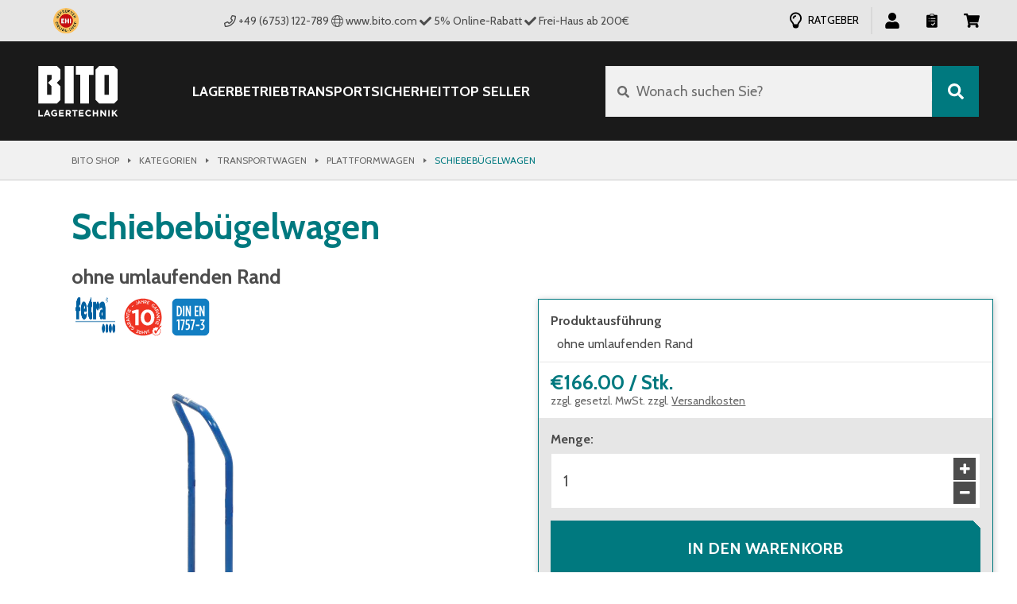

--- FILE ---
content_type: text/html; charset=utf-8
request_url: https://shop.bito.com/de-de/p/schiebebuegelwagen-mit-buendiger-holzplattform-leichte-ausfuehrung-250-kg-p134975/45267/190601
body_size: 65852
content:
<!DOCTYPE html>
<html  lang="de-de">
  <head>
    <meta charset="utf-8">

    <!--
        Konzept, Gestaltung und Realisation: LOUIS INTERNET, Detmold, Fon +49-(0)5231-61669-0, info@louis.info | http://www.louis.info
    -->

    <meta http-equiv="X-UA-Compatible" content="IE=edge">
    <meta name="viewport" content="width=device-width, initial-scale=1">

    
<meta name="bito-shop-frontend/config/environment" content="%7B%22rootURL%22%3A%22%2F%22%2C%22apiRootUrl%22%3A%22%2Fapi%2F%22%2C%22cmsRootUrl%22%3A%22%2Fcms%2F%22%2C%22typo3RootUrl%22%3A%22%2F%22%2C%22hreflangRootUrl%22%3A%22%2Fhreflang%2F%22%2C%22assetRootUrl%22%3A%22%2F%22%2C%22mysEnvironment%22%3A%22production%22%2C%22cdnURL%22%3A%22https%3A%2F%2Fcdn.production.bitocloud.net%2Fbito-cms%2F%22%2C%22fayeURL%22%3A%22%2Ffaye%22%2C%22prudsys%22%3A%7B%22host%22%3A%22prudsys-production-orchestrator.bitocloud.net%22%2C%22port%22%3A%22%22%2C%22activeServices%22%3A%5B%22startPage%22%2C%22searchPage%22%2C%22productDetailPage%22%2C%22directOrder%22%2C%22basket%22%2C%22basketLayer%22%2C%22configuratorDetailPage%22%2C%22categoryPage%22%2C%22mainNavigation%22%2C%22categoryPageSorting%22%2C%22allCategories%22%5D%7D%2C%22usercentrics%22%3A%7B%22enabled%22%3Atrue%2C%22consents%22%3A%7B%7D%7D%2C%22modulePrefix%22%3A%22bito-shop-frontend%22%2C%22environment%22%3A%22production%22%2C%22locationType%22%3A%22history%22%2C%22EmberENV%22%3A%7B%22FEATURES%22%3A%7B%7D%2C%22EXTEND_PROTOTYPES%22%3A%7B%22Date%22%3Afalse%7D%2C%22_APPLICATION_TEMPLATE_WRAPPER%22%3Afalse%2C%22_DEFAULT_ASYNC_OBSERVERS%22%3Afalse%2C%22_JQUERY_INTEGRATION%22%3Atrue%2C%22_TEMPLATE_ONLY_GLIMMER_COMPONENTS%22%3Atrue%7D%2C%22APP%22%3A%7B%22name%22%3A%22bito-shop-frontend%22%2C%22version%22%3A%221.0.0%22%7D%2C%22sentry%22%3A%7B%22enabled%22%3Atrue%2C%22dsn%22%3A%22https%3A%2F%2Fa1f857b4120349a8b09ff234463ea4eb%40sentry-ng.louis.info%2F6%22%2C%22environment%22%3A%22production%22%7D%2C%22gtm%22%3A%7B%22enabled%22%3Atrue%2C%22containerId%22%3A%22GTM-PQNGTK2%22%7D%2C%22fastboot%22%3A%7B%22hostWhitelist%22%3A%5B%7B%7D%5D%7D%2C%22ember-simple-auth-token%22%3A%7B%22refreshAccessTokens%22%3Afalse%7D%2C%22ember-toastr%22%3A%7B%22toastrOptions%22%3A%7B%22closeButton%22%3Afalse%2C%22debug%22%3Afalse%2C%22newestOnTop%22%3Atrue%2C%22progressBar%22%3Atrue%2C%22positionClass%22%3A%22toast-top-center%22%2C%22preventDuplicates%22%3Atrue%2C%22onclick%22%3Anull%2C%22showDuration%22%3A%22300%22%2C%22hideDuration%22%3A%221000%22%2C%22timeOut%22%3A%226000%22%2C%22extendedTimeOut%22%3A%224000%22%2C%22showEasing%22%3A%22swing%22%2C%22hideEasing%22%3A%22linear%22%2C%22showMethod%22%3A%22fadeIn%22%2C%22hideMethod%22%3A%22fadeOut%22%7D%7D%2C%22availableLocales%22%3A%5B%22en-ae%22%2C%22de-at%22%2C%22fr-be%22%2C%22nl-be%22%2C%22de-ch%22%2C%22fr-ch%22%2C%22cs-cz%22%2C%22de-de%22%2C%22da-dk%22%2C%22es-es%22%2C%22fr-fr%22%2C%22en-gb%22%2C%22nl-nl%22%2C%22pl-pl%22%2C%22sk-sk%22%5D%2C%22storeConfig%22%3A%7B%22_default%22%3A%7B%22enableHreflangLinks%22%3Atrue%2C%22enableJSONLD%22%3Atrue%2C%22showBenefits%22%3Afalse%2C%22name%22%3A%22BITO%22%2C%22key%22%3A%22%22%2C%22breadcrumb%22%3A%22Bito%20Shop%22%2C%22serviceImageUrl%22%3A%22global%2Fservice2.jpg%22%2C%22freeShipping%22%3A%7B%22minItemTotal%22%3A-1%7D%2C%22countries%22%3A%5B%5D%2C%22locale%22%3A%22%22%2C%22currencyDisplay%22%3A%22symbol%22%2C%22paymentMethods%22%3A%7B%22rechnung%22%3A%7B%22viewbox%22%3A%220%200%20608.8%20280%22%2C%22translated%22%3Atrue%7D%2C%22cartebleu%22%3A%7B%22viewbox%22%3A%220%200%20608.81%20280%22%2C%22translated%22%3Atrue%7D%2C%22vorkasse%22%3A%7B%22viewbox%22%3A%220%200%20660.4%20280%22%2C%22translated%22%3Atrue%7D%2C%22paypal%22%3A%7B%22viewbox%22%3A%220%200%20559.9%20280%22%2C%22translated%22%3Afalse%7D%2C%22amex%22%3A%7B%22viewbox%22%3A%220%200%20280%20280%22%2C%22translated%22%3Afalse%7D%2C%22mastercard%22%3A%7B%22viewbox%22%3A%220%200%20767%20280%22%2C%22translated%22%3Afalse%7D%2C%22visa%22%3A%7B%22viewbox%22%3A%220%200%20559.8%20280%22%2C%22translated%22%3Afalse%7D%2C%22nachnahme_ae%22%3A%7B%22viewbox%22%3A%220%200%20609.4%20280%22%2C%22translated%22%3Afalse%7D%2C%22selbstabholung_ae%22%3A%7B%22viewbox%22%3A%220%200%20689.2%20280%22%2C%22translated%22%3Afalse%7D%7D%2C%22footerPaymentIcons%22%3A%5B%5D%2C%22sovido%22%3Afalse%2C%22googleAnalyticsID%22%3A%22UA-209498-61%22%2C%22cookieNotify%22%3A%7B%22expires%22%3A30%7D%2C%22wishlist%22%3A%7B%22guestAccess%22%3Afalse%7D%2C%22mailchimp%22%3A%7B%22userID%22%3A%22a65a2212b41b6e3fc0d62d168%22%2C%22url%22%3A%22%2F%2Fbito.us7.list-manage.com%2Fsubscribe%2Fpost%22%7D%2C%22hideNewsletter%22%3Afalse%2C%22hasTeaserVideos%22%3Afalse%2C%22onlineDiscountAmount%22%3A0%2C%22showDeliveryInfoModal%22%3Afalse%2C%22showOtherMainCategories%22%3Atrue%2C%22showBusinessPrivateSelection%22%3Afalse%2C%22onlyBusinessCustomers%22%3Afalse%2C%22validateZipcode%22%3Atrue%2C%22validateTitle%22%3Atrue%2C%22hasZipcode%22%3Atrue%2C%22megadealMailchimp%22%3A%7B%22userID%22%3A%22a65a2212b41b6e3fc0d62d168%22%2C%22url%22%3A%22%2F%2Fbito.us7.list-manage.com%2Fsubscribe%2Fpost%22%7D%2C%22enableXmasMegaDeal%22%3Afalse%2C%22fallbackImageUrl%22%3A%22global%2Ffallback-product-images.png%22%2C%22usePimSeoText%22%3Afalse%2C%22hasStaticContentPages%22%3Afalse%2C%22hasStaticStartPageWelcome%22%3Afalse%2C%22hideTrustedShopList%22%3Afalse%2C%22trustedShopsHideHeaderBadge%22%3Afalse%2C%22trustedShopsHideProductDetailSection%22%3Afalse%2C%22prudsysWaitForUsercentrics%22%3Afalse%2C%22prudsysActiveWithoutUsercentrics%22%3Atrue%2C%22prudsysEnabled%22%3Afalse%2C%22prudsysLocalStorageKey%22%3A%22bito_re_sid%22%2C%22showCheckoutNewsletterBanner%22%3Afalse%2C%22showCartAnnouncement%22%3Afalse%2C%22showDiscountedTaxonsCategory%22%3Afalse%2C%22showFooterPaymentOptions%22%3Atrue%2C%22showHomePaymentOptions%22%3Afalse%2C%22showChatApp3CX%22%3Afalse%2C%22showEhiBadge%22%3Afalse%2C%22googleCheckoutCompliant%22%3Afalse%2C%22replaceHeaderPhoneNumberWithContactLink%22%3Afalse%2C%22enableRecallService%22%3Afalse%2C%22showLoginNote%22%3Afalse%2C%22showCartOverviewAnnouncement%22%3Afalse%2C%22hideAnniversaryBanner%22%3Atrue%2C%22showSubfooterLogos%22%3Afalse%2C%22showActiveCampaignNewsletter%22%3Afalse%2C%22showNewStaticTeaserBox%22%3Afalse%2C%22showDivergentBillingEmail%22%3Afalse%2C%22showNews%22%3Afalse%2C%22showOrderSummaryAnnouncement%22%3Afalse%2C%22topSellerOrder%22%3A%5B%5D%2C%22layoutABTests%22%3A%5B%5D%2C%22hideMoneyTransferInstructions%22%3Afalse%2C%22assetPrefixPath%22%3A%22%2F%22%7D%2C%22en-ae%22%3A%7B%22countries%22%3A%5B%22AE%22%5D%2C%22footerPaymentIcons%22%3A%5B%22rechnung%22%2C%22vorkasse%22%2C%22paypal%22%5D%2C%22defaultCountry%22%3A%22AE%22%2C%22tenantID%22%3A%22AE%22%2C%22locale%22%3A%22en-ae%22%2C%22currency%22%3A%22AED%22%2C%22currencyDisplay%22%3A%22code%22%2C%22rootTaxon%22%3A%22categories%22%2C%22contactInformation%22%3A%5B%7B%22type%22%3A%22link%22%2C%22href%22%3A%22https%3A%2F%2Fwww.bito.com%2Fen-ae%2Fcontact%2Fcontact-us%2F%22%2C%22display%22%3A%22Contact%22%2C%22name%22%3A%22%22%2C%22appHeader%22%3Atrue%2C%22mobileFooter%22%3Afalse%2C%22checkout%22%3Afalse%2C%22products%22%3Afalse%2C%22error%22%3Afalse%2C%22loginNote%22%3Afalse%7D%2C%7B%22type%22%3A%22phone%22%2C%22href%22%3A%22tel%3A%2B97148879027%22%2C%22display%22%3A%22%2B971%204%20887%209027%22%2C%22name%22%3A%22UAE%22%2C%22appHeader%22%3Atrue%2C%22mobileFooter%22%3Atrue%2C%22checkout%22%3Atrue%2C%22products%22%3Atrue%2C%22configurators%22%3Atrue%2C%22error%22%3Atrue%2C%22loginNote%22%3Afalse%7D%2C%7B%22type%22%3A%22phone%22%2C%22href%22%3A%22tel%3A%2B966114628000%22%2C%22display%22%3A%22%2B966%2011%20462%208000%22%2C%22name%22%3A%22KSA%22%2C%22appHeader%22%3Afalse%2C%22mobileFooter%22%3Atrue%2C%22checkout%22%3Atrue%2C%22products%22%3Atrue%2C%22configurators%22%3Atrue%2C%22error%22%3Atrue%2C%22loginNote%22%3Afalse%7D%2C%7B%22type%22%3A%22phone%22%2C%22href%22%3A%22tel%3A%2B97440120700%22%2C%22display%22%3A%22%2B974%204012%200700%22%2C%22name%22%3A%22Qatar%22%2C%22appHeader%22%3Afalse%2C%22mobileFooter%22%3Atrue%2C%22checkout%22%3Atrue%2C%22products%22%3Atrue%2C%22configurators%22%3Atrue%2C%22error%22%3Atrue%2C%22loginNote%22%3Afalse%7D%2C%7B%22type%22%3A%22phone%22%2C%22href%22%3A%22tel%3A%2B96826755598%22%2C%22display%22%3A%22%2B968%202675%205598%22%2C%22name%22%3A%22Oman%22%2C%22appHeader%22%3Afalse%2C%22mobileFooter%22%3Atrue%2C%22checkout%22%3Atrue%2C%22products%22%3Atrue%2C%22configurators%22%3Atrue%2C%22error%22%3Atrue%2C%22loginNote%22%3Afalse%7D%5D%2C%22headerContactInformation%22%3A%7B%22type%22%3A%22href%22%2C%22href%22%3A%22https%3A%2F%2Fwww.bito.com%2Fen-ae%2Fcontact%2Fcontact-us%2F%22%2C%22text%22%3A%22Contact%22%7D%2C%22sovido%22%3A%7B%22accountID%22%3A%2257a9eddede1841000b4d2001%22%2C%22projectID%22%3A%225a0c2fd611efb4000a93459a%22%7D%2C%22validateZipcode%22%3Afalse%2C%22hasZipcode%22%3Afalse%2C%22mailchimp%22%3A%7B%22listID%22%3A%22c456934bc5%22%7D%2C%22googleAnalyticsID%22%3A%22UA-50000303-1%22%2C%22freeShipping%22%3A%7B%22minItemTotal%22%3A2000%7D%2C%22solutionsLink%22%3A%22https%3A%2F%2Fwww.bito.com%2Fen-ae%2F%22%2C%22socialMediaLinks%22%3A%5B%7B%22id%22%3A%22facebook%22%2C%22presentation%22%3A%22Facebook%22%2C%22url%22%3A%22https%3A%2F%2Fwww.facebook.com%2Fbitomedwc%2F%22%7D%2C%7B%22id%22%3A%22linkedin%22%2C%22presentation%22%3A%22LinkedIn%22%2C%22url%22%3A%22https%3A%2F%2Fwww.linkedin.com%2Fcompany%2F5284907%2F%22%7D%2C%7B%22id%22%3A%22youtube%22%2C%22presentation%22%3A%22YoutTube%22%2C%22url%22%3A%22https%3A%2F%2Fwww.youtube.com%2Fchannel%2FUCJ3shFbP19fP49XRrv8aSyg%22%7D%2C%7B%22id%22%3A%22file-text%22%2C%22presentation%22%3A%22Blog%22%2C%22url%22%3A%22https%3A%2F%2Fwww.pallet-rackinguae.com%2F%22%7D%5D%2C%22hasTeaserVideos%22%3Atrue%2C%22googleCheckoutCompliant%22%3Atrue%2C%22showDiscountedTaxonsCategory%22%3Atrue%2C%22mainNavigationCategories%22%3A%7B%22storage%22%3A%5B%22categories%2Fshelving-racking%22%2C%22categories%2Fbins-containers%22%2C%22categories%2Fsteps-ladders%22%2C%22categories%2Fenvironmental-protection%22%2C%22categories%2Fpackaging-shipping%22%5D%2C%22workshop%22%3A%5B%22categories%2Fcabinets-cupboards%22%2C%22categories%2Fworkstation-systems%22%5D%2C%22transport%22%3A%5B%22categories%2Fin-house-transport%22%2C%22categories%2Fhand-pallet-trucks-and-stackers%22%2C%22categories%2Fmaterial-conveying%22%2C%22categories%2Ftrolleys-and-dollies%22%5D%2C%22safety%22%3A%5B%22categories%2Fidentification-safety%22%5D%7D%2C%22mainNavigationOrder%22%3A%5B%22categories%2Fbins-containers%22%2C%22categories%2Fshelving-racking%22%2C%22categories%2Fin-house-transport%22%2C%22categories%2Fhand-pallet-trucks-and-stackers%22%2C%22categories%2Fmaterial-conveying%22%2C%22categories%2Ftrolleys-and-dollies%22%2C%22categories%2Fidentification-safety%22%2C%22categories%2Fcabinets-cupboards%22%2C%22categories%2Fworkstation-systems%22%2C%22categories%2Fsteps-ladders%22%2C%22categories%2Fenvironmental-protection%22%2C%22categories%2Fworkstation-systems%22%2C%22categories%2Fpackaging-shipping%22%5D%2C%22topSellerOrder%22%3A%5B%22categories%2Fbins-containers%22%2C%22categories%2Fshelving-racking%22%2C%22categories%2Ftrolleys-and-dollies%22%2C%22categories%2Fhand-pallet-trucks-and-stackers%22%2C%22categories%2Fmaterial-conveying%22%2C%22categories%2Fidentification-safety%22%2C%22categories%2Fcabinets-cupboards%22%2C%22categories%2Fsteps-ladders%22%2C%22categories%2Fenvironmental-protection%22%2C%22categories%2Fpackaging-shipping%22%5D%2C%22mainNavIconMapping%22%3A%7B%22categories%2Fbins-containers%22%3A%22container%22%2C%22categories%2Fshelving-racking%22%3A%22shelf%22%2C%22categories%2Fin-house-transport%22%3A%22transport%22%2C%22categories%2Fhand-pallet-trucks-and-stackers%22%3A%22pallet-jack%22%2C%22categories%2Fmaterial-conveying%22%3A%22conveyor%22%2C%22categories%2Ftrolleys-and-dollies%22%3A%22transport-cart%22%2C%22categories%2Fidentification-safety%22%3A%22protect%22%2C%22categories%2Fcabinets-cupboards%22%3A%22locker%22%2C%22categories%2Fsteps-ladders%22%3A%22ladder%22%2C%22categories%2Fenvironmental-protection%22%3A%22eco%22%2C%22categories%2Fpackaging-shipping%22%3A%22packaging%22%2C%22default%22%3A%22container%22%7D%2C%22hasStaticFooterNavigation%22%3Atrue%2C%22hideMoneyTransferInstructions%22%3Atrue%2C%22homeTilesId%22%3A81228%7D%2C%22de-at%22%3A%7B%22countries%22%3A%5B%22AT%22%5D%2C%22defaultCountry%22%3A%22AT%22%2C%22tenantID%22%3A%22AT%22%2C%22locale%22%3A%22de-at%22%2C%22footerPaymentIcons%22%3A%5B%22rechnung%22%2C%22vorkasse%22%5D%2C%22currency%22%3A%22EUR%22%2C%22trustedShopsID%22%3A%22X8B7EBE0B81E15402BF45385D57E48A6E%22%2C%22rootTaxon%22%3A%22kategorien%22%2C%22contactInformation%22%3A%5B%7B%22type%22%3A%22phone%22%2C%22href%22%3A%22tel%3A%2B437224655550%22%2C%22display%22%3A%22%2B43%20(7224)%2065%20555-0%22%2C%22name%22%3A%22%22%2C%22appHeader%22%3Atrue%2C%22mobileFooter%22%3Atrue%2C%22checkout%22%3Atrue%2C%22products%22%3Atrue%2C%22error%22%3Atrue%2C%22loginNote%22%3Afalse%7D%5D%2C%22mailchimp%22%3A%7B%22listID%22%3A%2236f7b90a64%22%7D%2C%22googleAnalyticsID%22%3A%22UA-46256262-1%22%2C%22freeShipping%22%3A%7B%22minItemTotal%22%3A200%7D%2C%22solutionsLink%22%3A%22https%3A%2F%2Fwww.bito.com%2Fde-at%2F%22%2C%22socialMediaLinks%22%3A%5B%7B%22id%22%3A%22facebook%22%2C%22presentation%22%3A%22Facebook%22%2C%22url%22%3A%22http%3A%2F%2Fwww.facebook.com%2FBito.info%22%7D%2C%7B%22id%22%3A%22linkedin%22%2C%22presentation%22%3A%22LinkedIn%22%2C%22url%22%3A%22https%3A%2F%2Fwww.linkedin.com%2Fcompany%2Fbito-lagertechnik-bittmann-gmbh%22%7D%2C%7B%22id%22%3A%22youtube%22%2C%22presentation%22%3A%22YouTube%22%2C%22url%22%3A%22http%3A%2F%2Fwww.youtube.com%2Fuser%2Fbitomeisenheim%22%7D%2C%7B%22id%22%3A%22file-text%22%2C%22presentation%22%3A%22Lagertechnik%20Blog%22%2C%22url%22%3A%22http%3A%2F%2Fwww.lagertechnik-blog.de%22%7D%5D%2C%22hasTeaserVideos%22%3Atrue%2C%22onlineDiscountAmount%22%3A5%2C%22showCheckoutNewsletterBanner%22%3Atrue%2C%22googleCheckoutCompliant%22%3Atrue%2C%22mainNavigationCategories%22%3A%7B%22storage%22%3A%5B%22kategorien%2Fregalsysteme%22%2C%22kategorien%2Fbehaeltersysteme%22%2C%22kategorien%2Fleitern%22%2C%22kategorien%2Fumweltgerechtes-lagern%22%2C%22kategorien%2Fverpackung-und-versand%22%5D%2C%22workshop%22%3A%5B%22kategorien%2Fschraenke%22%2C%22kategorien%2Freinigung%22%2C%22kategorien%2Farbeitsplatzsysteme%22%2C%22kategorien%2Flaborbedarf%22%2C%22kategorien%2Fpraxis-und-laboreinrichtungen%22%2C%22kategorien%2Fhygiene-und-desinfektion%22%5D%2C%22transport%22%3A%5B%22kategorien%2Finnerbetrieblicher-transport%22%2C%22kategorien%2Ftransportwagen%22%2C%22kategorien%2Fhubwagen%22%2C%22kategorien%2Ffoerdertechnik%22%5D%2C%22safety%22%3A%5B%22kategorien%2Fkennzeichnen-und-sichern%22%2C%22kategorien%2Ferste-hilfe%22%5D%7D%2C%22mainNavigationOrder%22%3A%5B%22kategorien%2Fbehaeltersysteme%22%2C%22kategorien%2Fregalsysteme%22%2C%22kategorien%2Finnerbetrieblicher-transport%22%2C%22kategorien%2Ftransportwagen%22%2C%22kategorien%2Fhubwagen%22%2C%22kategorien%2Ffoerdertechnik%22%2C%22kategorien%2Fkennzeichnen-und-sichern%22%2C%22kategorien%2Fschraenke%22%2C%22kategorien%2Fleitern%22%2C%22kategorien%2Fumweltgerechtes-lagern%22%2C%22kategorien%2Freinigung%22%2C%22kategorien%2Farbeitsplatzsysteme%22%2C%22kategorien%2Fverpackung-und-versand%22%2C%22kategorien%2Ferste-hilfe%22%2C%22kategorien%2Flaborbedarf%22%2C%22kategorien%2Fhygiene-und-desinfektion%22%2C%22kategorien%2Fpraxis-und-laboreinrichtungen%22%5D%2C%22topSellerOrder%22%3A%5B%22kategorien%2Fbehaeltersysteme%22%2C%22kategorien%2Fregalsysteme%22%2C%22kategorien%2Finnerbetrieblicher-transport%22%2C%22kategorien%2Ftransportwagen%22%2C%22kategorien%2Fhubwagen%22%2C%22kategorien%2Flager-transportgestelle%22%2C%22kategorien%2Ffoerdertechnik%22%2C%22kategorien%2Fkennzeichnen-und-sichern%22%2C%22kategorien%2Fschraenke%22%2C%22kategorien%2Fleitern%22%2C%22kategorien%2Fumweltgerechtes-lagern%22%2C%22kategorien%2Freinigung%22%2C%22kategorien%2Farbeitsplatzsysteme%22%2C%22kategorien%2Fverpackung-und-versand%22%2C%22kategorien%2Ferste-hilfe%22%2C%22kategorien%2Flaborbedarf%22%2C%22kategorien%2Fhygiene-und-desinfektion%22%2C%22kategorien%2Fpraxis-und-laboreinrichtungen%22%5D%2C%22mainNavIconMapping%22%3A%7B%22kategorien%2Fbehaeltersysteme%22%3A%22container%22%2C%22kategorien%2Fregalsysteme%22%3A%22shelf%22%2C%22kategorien%2Finnerbetrieblicher-transport%22%3A%22transport%22%2C%22kategorien%2Ftransportwagen%22%3A%22transport-cart%22%2C%22kategorien%2Fhubwagen%22%3A%22pallet-jack%22%2C%22kategorien%2Ffoerdertechnik%22%3A%22conveyor%22%2C%22kategorien%2Fkennzeichnen-und-sichern%22%3A%22protect%22%2C%22kategorien%2Fschraenke%22%3A%22locker%22%2C%22kategorien%2Fleitern%22%3A%22ladder%22%2C%22kategorien%2Fumweltgerechtes-lagern%22%3A%22eco%22%2C%22kategorien%2Freinigung%22%3A%22reinigung%22%2C%22kategorien%2Farbeitsplatzsysteme%22%3A%22workplace%22%2C%22kategorien%2Fverpackung-und-versand%22%3A%22packaging%22%2C%22kategorien%2Ferste-hilfe%22%3A%22pharma-notfall%22%2C%22kategorien%2Flaborbedarf%22%3A%22pharma-laborbedarf%22%2C%22kategorien%2Fhygiene-und-desinfektion%22%3A%22pharma-hygiene-desinfektion%22%2C%22kategorien%2Fpraxis-und-laboreinrichtungen%22%3A%22pharma-einrichtung%22%2C%22default%22%3A%22container%22%7D%2C%22hasStaticFooterNavigation%22%3Atrue%2C%22homeTilesId%22%3A81227%7D%2C%22fr-be%22%3A%7B%22countries%22%3A%5B%22BE%22%5D%2C%22defaultCountry%22%3A%22BE%22%2C%22tenantID%22%3A%22BE%22%2C%22locale%22%3A%22fr-be%22%2C%22footerPaymentIcons%22%3A%5B%22rechnung%22%2C%22vorkasse%22%5D%2C%22currency%22%3A%22EUR%22%2C%22trustedShopsID%22%3A%22XA270C4671CC59C0B3248F38473A133F6%22%2C%22trustedShopsHideHeaderBadge%22%3Atrue%2C%22trustedShopsHideProductDetailSection%22%3Atrue%2C%22trustedShopsYOffset%22%3A%2298%22%2C%22rootTaxon%22%3A%22categories%22%2C%22rootConfiguratorTaxon%22%3A%22konfigurator%22%2C%22enableRecallService%22%3Atrue%2C%22contactInformation%22%3A%5B%7B%22type%22%3A%22phone%22%2C%22href%22%3A%22tel%3A%2B3238709900%22%2C%22display%22%3A%2203%20870%2099%2000%22%2C%22name%22%3A%22%22%2C%22appHeader%22%3Atrue%2C%22mobileFooter%22%3Atrue%2C%22checkout%22%3Atrue%2C%22products%22%3Atrue%2C%22error%22%3Atrue%2C%22loginNote%22%3Atrue%7D%5D%2C%22mailchimp%22%3A%7B%22listID%22%3A%2291227081ce%22%7D%2C%22googleAnalyticsID%22%3A%22UA-47543566-1%22%2C%22freeShipping%22%3A%7B%22minItemTotal%22%3A500%7D%2C%22solutionsLink%22%3A%22https%3A%2F%2Fwww.bito.com%2Ffr-be%2F%22%2C%22socialMediaLinks%22%3A%5B%7B%22id%22%3A%22facebook%22%2C%22presentation%22%3A%22Facebook%22%2C%22url%22%3A%22http%3A%2F%2Fwww.facebook.com%2FBito.info%22%7D%2C%7B%22id%22%3A%22linkedin%22%2C%22presentation%22%3A%22LinkedIn%22%2C%22url%22%3A%22https%3A%2F%2Fwww.linkedin.com%2Fcompany%2Fbito-lagertechnik-bittmann-gmbh%22%7D%2C%7B%22id%22%3A%22youtube%22%2C%22presentation%22%3A%22YouTube%22%2C%22url%22%3A%22http%3A%2F%2Fwww.youtube.com%2Fuser%2Fbitomeisenheim%22%7D%2C%7B%22id%22%3A%22file-text%22%2C%22presentation%22%3A%22Lagertechnik%20Blog%22%2C%22url%22%3A%22http%3A%2F%2Fwww.lagertechnik-blog.de%22%7D%5D%2C%22hasTeaserVideos%22%3Atrue%2C%22onlyBusinessCustomers%22%3Atrue%2C%22mainNavigationCategories%22%3A%7B%22storage%22%3A%5B%22categories%2Fsystemes-de-rayonnages%22%2C%22categories%2Fbacs-en-plastique%22%2C%22categories%2Fechelles-et-escabeaux%22%2C%22categories%2Fstockage-ecologique%22%5D%2C%22workshop%22%3A%5B%22categories%2Fmobilier-datelier%22%2C%22categories%2Fpostes-de-travail%22%5D%2C%22transport%22%3A%5B%22categories%2Ftransport-interne%22%2C%22categories%2Fchariots-de-manutention%22%2C%22categories%2Fconvoyage-de-materiaux%22%5D%2C%22safety%22%3A%5B%22categories%2Fsignalisation-et-marquage%22%5D%7D%2C%22mainNavigationOrder%22%3A%5B%22categories%2Fbacs-en-plastique%22%2C%22categories%2Fsystemes-de-rayonnages%22%2C%22categories%2Ftransport-interne%22%2C%22categories%2Fchariots-de-manutention%22%2C%22categories%2Fconvoyage-de-materiaux%22%2C%22categories%2Fsignalisation-et-marquage%22%2C%22categories%2Fmobilier-datelier%22%2C%22categories%2Fechelles-et-escabeaux%22%2C%22categories%2Fstockage-ecologique%22%2C%22categories%2Fpostes-de-travail%22%5D%2C%22topSellerOrder%22%3A%5B%22categories%2Fbacs-en-plastique%22%2C%22categories%2Fsystemes-de-rayonnages%22%2C%22categories%2Fchariots-de-manutention%22%2C%22categories%2Fconvoyage-de-materiaux%22%2C%22categories%2Fsignalisation-et-marquage%22%2C%22categories%2Fmobilier-datelier%22%2C%22categories%2Fechelles-et-escabeaux%22%2C%22categories%2Fstockage-ecologique%22%2C%22categories%2Fpostes-de-travail%22%2C%22categories%2Fpackaging-shipping%22%5D%2C%22mainNavIconMapping%22%3A%7B%22categories%2Fbacs-en-plastique%22%3A%22container%22%2C%22categories%2Fsystemes-de-rayonnages%22%3A%22shelf%22%2C%22categories%2Ftransport-interne%22%3A%22transport%22%2C%22categories%2Fchariots-de-manutention%22%3A%22pallet-jack%22%2C%22categories%2Fconvoyage-de-materiaux%22%3A%22conveyor%22%2C%22categories%2Fsignalisation-et-marquage%22%3A%22protect%22%2C%22categories%2Fmobilier-datelier%22%3A%22locker%22%2C%22categories%2Fechelles-et-escabeaux%22%3A%22ladder%22%2C%22categories%2Fstockage-ecologique%22%3A%22eco%22%2C%22categories%2Fpostes-de-travail%22%3A%22workplace%22%2C%22default%22%3A%22container%22%7D%2C%22hasStaticFooterNavigation%22%3Atrue%2C%22homeTilesId%22%3A81230%7D%2C%22nl-be%22%3A%7B%22countries%22%3A%5B%22BE%22%5D%2C%22defaultCountry%22%3A%22BE%22%2C%22tenantID%22%3A%22BE%22%2C%22locale%22%3A%22nl-be%22%2C%22footerPaymentIcons%22%3A%5B%22rechnung%22%2C%22vorkasse%22%5D%2C%22currency%22%3A%22EUR%22%2C%22trustedShopsID%22%3A%22XAFBA27F2D35C087309466ED677159714%22%2C%22trustedShopsHideHeaderBadge%22%3Atrue%2C%22trustedShopsHideProductDetailSection%22%3Atrue%2C%22rootTaxon%22%3A%22categorieen%22%2C%22rootConfiguratorTaxon%22%3A%22konfigurator%22%2C%22enableRecallService%22%3Atrue%2C%22contactInformation%22%3A%5B%7B%22type%22%3A%22phone%22%2C%22href%22%3A%22tel%3A%2B3238709900%22%2C%22display%22%3A%2203%20870%2099%2000%22%2C%22name%22%3A%22%22%2C%22appHeader%22%3Atrue%2C%22mobileFooter%22%3Atrue%2C%22checkout%22%3Atrue%2C%22products%22%3Atrue%2C%22error%22%3Atrue%2C%22loginNote%22%3Atrue%7D%5D%2C%22mailchimp%22%3A%7B%22listID%22%3A%2208e4f2ef1f%22%7D%2C%22googleAnalyticsID%22%3A%22UA-47543566-1%22%2C%22freeShipping%22%3A%7B%22minItemTotal%22%3A500%7D%2C%22solutionsLink%22%3A%22https%3A%2F%2Fwww.bito.com%2Fnl-be%2F%22%2C%22socialMediaLinks%22%3A%5B%7B%22id%22%3A%22facebook%22%2C%22presentation%22%3A%22Facebook%22%2C%22url%22%3A%22http%3A%2F%2Fwww.facebook.com%2FBito.info%22%7D%2C%7B%22id%22%3A%22linkedin%22%2C%22presentation%22%3A%22LinkedIn%22%2C%22url%22%3A%22https%3A%2F%2Fwww.linkedin.com%2Fcompany%2Fbito-lagertechnik-bittmann-gmbh%22%7D%2C%7B%22id%22%3A%22youtube%22%2C%22presentation%22%3A%22YouTube%22%2C%22url%22%3A%22http%3A%2F%2Fwww.youtube.com%2Fuser%2Fbitomeisenheim%22%7D%2C%7B%22id%22%3A%22file-text%22%2C%22presentation%22%3A%22Lagertechnik%20Blog%22%2C%22url%22%3A%22http%3A%2F%2Fwww.lagertechnik-blog.de%22%7D%5D%2C%22hasTeaserVideos%22%3Atrue%2C%22onlyBusinessCustomers%22%3Atrue%2C%22mainNavigationCategories%22%3A%7B%22storage%22%3A%5B%22categorieen%2Fstellingsystemen%22%2C%22categorieen%2Fbakkensystemen%22%2C%22categorieen%2Fladders%22%2C%22categorieen%2Fmilieuvriendelijke-opslag%22%5D%2C%22workshop%22%3A%5B%22categorieen%2Fmagazijnkasten%22%2C%22categorieen%2Finpak-en-werktafels%22%5D%2C%22transport%22%3A%5B%22categorieen%2Fintern-transport%22%2C%22categorieen%2Fmagazijnwagentjes%22%2C%22categorieen%2Ftransport-van-materialen%22%5D%2C%22safety%22%3A%5B%22categorieen%2Fmagazijnsignalisatie%22%5D%7D%2C%22mainNavigationOrder%22%3A%5B%22categorieen%2Fbakkensystemen%22%2C%22categorieen%2Fstellingsystemen%22%2C%22categorieen%2Fintern-transport%22%2C%22categorieen%2Fmagazijnwagentjes%22%2C%22categorieen%2Ftransport-van-materialen%22%2C%22categorieen%2Fmagazijnsignalisatie%22%2C%22categorieen%2Fmagazijnkasten%22%2C%22categorieen%2Fladders%22%2C%22categorieen%2Fmilieuvriendelijke-opslag%22%2C%22categorieen%2Finpak-en-werktafels%22%5D%2C%22topSellerOrder%22%3A%5B%22categorieen%2Fbakkensystemen%22%2C%22categorieen%2Fstellingsystemen%22%2C%22categorieen%2Fmagazijnwagentjes%22%2C%22categorieen%2Ftransport-van-materialen%22%2C%22categorieen%2Fmagazijnsignalisatie%22%2C%22categorieen%2Fmagazijnkasten%22%2C%22categorieen%2Fladders%22%2C%22categorieen%2Fmilieuvriendelijke-opslag%22%2C%22categorieen%2Finpak-en-werktafels%22%5D%2C%22mainNavIconMapping%22%3A%7B%22categorieen%2Fbakkensystemen%22%3A%22container%22%2C%22categorieen%2Fstellingsystemen%22%3A%22shelf%22%2C%22categorieen%2Fintern-transport%22%3A%22transport%22%2C%22categorieen%2Fmagazijnwagentjes%22%3A%22transport-cart%22%2C%22categorieen%2Ftransport-van-materialen%22%3A%22conveyor%22%2C%22categorieen%2Fmagazijnsignalisatie%22%3A%22protect%22%2C%22categorieen%2Fmagazijnkasten%22%3A%22locker%22%2C%22categorieen%2Fladders%22%3A%22ladder%22%2C%22categorieen%2Fmilieuvriendelijke-opslag%22%3A%22eco%22%2C%22categorieen%2Finpak-en-werktafels%22%3A%22workplace%22%2C%22default%22%3A%22container%22%7D%2C%22hasStaticFooterNavigation%22%3Atrue%2C%22homeTilesId%22%3A81232%7D%2C%22de-ch%22%3A%7B%22showBenefits%22%3Atrue%2C%22countries%22%3A%5B%22CH%22%2C%22LI%22%5D%2C%22footerPaymentIcons%22%3A%5B%22rechnung%22%2C%22vorkasse%22%2C%22paypal%22%5D%2C%22defaultCountry%22%3A%22CH%22%2C%22tenantID%22%3A%22CH%22%2C%22locale%22%3A%22de-ch%22%2C%22currency%22%3A%22CHF%22%2C%22trustedShopsID%22%3A%22X3C450B7683249064FBB1E93FC0CDAC1B%22%2C%22rootTaxon%22%3A%22kategorien%22%2C%22contactInformation%22%3A%5B%7B%22type%22%3A%22phone%22%2C%22href%22%3A%22tel%3A%2B417902064%22%2C%22display%22%3A%22041%20790%2020%2064%22%2C%22name%22%3A%22%22%2C%22appHeader%22%3Atrue%2C%22mobileFooter%22%3Atrue%2C%22checkout%22%3Atrue%2C%22products%22%3Atrue%2C%22error%22%3Atrue%2C%22loginNote%22%3Atrue%7D%5D%2C%22mailchimp%22%3A%7B%22listID%22%3A%22bb5e979ce9%22%7D%2C%22googleAnalyticsID%22%3A%22UA-46139786-2%22%2C%22freeShipping%22%3A%7B%22minItemTotal%22%3A250%7D%2C%22solutionsLink%22%3A%22https%3A%2F%2Fwww.bito.com%2Fde-ch%2F%22%2C%22socialMediaLinks%22%3A%5B%7B%22id%22%3A%22facebook%22%2C%22presentation%22%3A%22Facebook%22%2C%22url%22%3A%22https%3A%2F%2Fwww.bito.com%2Fde-ch%2Fmeta-menues%2Fsocial-media%2Ffacebook%2F%22%7D%2C%7B%22id%22%3A%22instagram%22%2C%22presentation%22%3A%22Instagram%22%2C%22url%22%3A%22https%3A%2F%2Fwww.bito.com%2Fde-ch%2Finstagram%2F%22%7D%2C%7B%22id%22%3A%22youtube%22%2C%22presentation%22%3A%22YouTube%22%2C%22url%22%3A%22https%3A%2F%2Fwww.bito.com%2Fde-ch%2Fmeta-menues%2Fsocial-media%2Fyoutube%2F%22%7D%2C%7B%22id%22%3A%22linkedin%22%2C%22presentation%22%3A%22LinkedIn%22%2C%22url%22%3A%22https%3A%2F%2Fwww.bito.com%2Fde-ch%2Fmeta-menues%2Fsocial-media%2Flinkedin%2F%22%7D%2C%7B%22id%22%3A%22twitter%22%2C%22presentation%22%3A%22Twitter%22%2C%22url%22%3A%22https%3A%2F%2Fwww.bito.com%2Fde-ch%2Fmeta-menues%2Fsocial-media%2Ftwitter%2F%22%7D%5D%2C%22hasTeaserVideos%22%3Atrue%2C%22showCheckoutNewsletterBanner%22%3Atrue%2C%22showDivergentBillingEmail%22%3Atrue%2C%22showTaxonsRootPage%22%3Afalse%2C%22googleCheckoutCompliant%22%3Atrue%2C%22mainNavigationCategories%22%3A%7B%22storage%22%3A%5B%22kategorien%2Fregalsysteme%22%2C%22kategorien%2Fbehaeltersysteme%22%2C%22kategorien%2Fleitern%22%2C%22kategorien%2Fumweltgerechtes-lagern%22%2C%22kategorien%2Fverpackung-und-versand%22%5D%2C%22workshop%22%3A%5B%22kategorien%2Fschraenke%22%2C%22kategorien%2Freinigung%22%2C%22kategorien%2Farbeitsplatzsysteme%22%2C%22kategorien%2Flaborbedarf%22%2C%22kategorien%2Fpraxis-und-laboreinrichtungen%22%2C%22kategorien%2Fhygiene-und-desinfektion%22%5D%2C%22transport%22%3A%5B%22kategorien%2Finnerbetrieblicher-transport%22%2C%22kategorien%2Ftransportwagen%22%2C%22kategorien%2Fhubwagen%22%2C%22kategorien%2Ffoerdertechnik%22%5D%2C%22safety%22%3A%5B%22kategorien%2Fkennzeichnen-und-sichern%22%2C%22kategorien%2Ferste-hilfe%22%5D%7D%2C%22mainNavigationOrder%22%3A%5B%22kategorien%2Fbehaeltersysteme%22%2C%22kategorien%2Fregalsysteme%22%2C%22kategorien%2Finnerbetrieblicher-transport%22%2C%22kategorien%2Ftransportwagen%22%2C%22kategorien%2Fhubwagen%22%2C%22kategorien%2Ffoerdertechnik%22%2C%22kategorien%2Fkennzeichnen-und-sichern%22%2C%22kategorien%2Fschraenke%22%2C%22kategorien%2Fleitern%22%2C%22kategorien%2Fumweltgerechtes-lagern%22%2C%22kategorien%2Freinigung%22%2C%22kategorien%2Farbeitsplatzsysteme%22%2C%22kategorien%2Fverpackung-und-versand%22%2C%22kategorien%2Ferste-hilfe%22%2C%22kategorien%2Flaborbedarf%22%2C%22kategorien%2Fhygiene-und-desinfektion%22%2C%22kategorien%2Fpraxis-und-laboreinrichtungen%22%5D%2C%22topSellerOrder%22%3A%5B%22kategorien%2Fbehaeltersysteme%22%2C%22kategorien%2Fregalsysteme%22%2C%22kategorien%2Finnerbetrieblicher-transport%22%2C%22kategorien%2Ftransportwagen%22%2C%22kategorien%2Fhubwagen%22%2C%22kategorien%2Flager-transportgestelle%22%2C%22kategorien%2Ffoerdertechnik%22%2C%22kategorien%2Fkennzeichnen-und-sichern%22%2C%22kategorien%2Fschraenke%22%2C%22kategorien%2Fleitern%22%2C%22kategorien%2Fumweltgerechtes-lagern%22%2C%22kategorien%2Freinigung%22%2C%22kategorien%2Farbeitsplatzsysteme%22%2C%22kategorien%2Fverpackung-und-versand%22%2C%22kategorien%2Ferste-hilfe%22%2C%22kategorien%2Flaborbedarf%22%2C%22kategorien%2Fhygiene-und-desinfektion%22%2C%22kategorien%2Fpraxis-und-laboreinrichtungen%22%5D%2C%22mainNavIconMapping%22%3A%7B%22kategorien%2Fbehaeltersysteme%22%3A%22container%22%2C%22kategorien%2Fregalsysteme%22%3A%22shelf%22%2C%22kategorien%2Finnerbetrieblicher-transport%22%3A%22transport%22%2C%22kategorien%2Ftransportwagen%22%3A%22transport-cart%22%2C%22kategorien%2Fhubwagen%22%3A%22pallet-jack%22%2C%22kategorien%2Ffoerdertechnik%22%3A%22conveyor%22%2C%22kategorien%2Fkennzeichnen-und-sichern%22%3A%22protect%22%2C%22kategorien%2Fschraenke%22%3A%22locker%22%2C%22kategorien%2Fleitern%22%3A%22ladder%22%2C%22kategorien%2Fumweltgerechtes-lagern%22%3A%22eco%22%2C%22kategorien%2Freinigung%22%3A%22reinigung%22%2C%22kategorien%2Farbeitsplatzsysteme%22%3A%22workplace%22%2C%22kategorien%2Fverpackung-und-versand%22%3A%22packaging%22%2C%22kategorien%2Ferste-hilfe%22%3A%22pharma-notfall%22%2C%22kategorien%2Flaborbedarf%22%3A%22pharma-laborbedarf%22%2C%22kategorien%2Fhygiene-und-desinfektion%22%3A%22pharma-hygiene-desinfektion%22%2C%22kategorien%2Fpraxis-und-laboreinrichtungen%22%3A%22pharma-einrichtung%22%2C%22default%22%3A%22container%22%7D%2C%22hasStaticFooterNavigation%22%3Atrue%2C%22showBusinessPrivateSelection%22%3Atrue%2C%22homeTilesId%22%3A81226%7D%2C%22fr-ch%22%3A%7B%22countries%22%3A%5B%22CH%22%2C%22LI%22%5D%2C%22footerPaymentIcons%22%3A%5B%22rechnung%22%2C%22vorkasse%22%2C%22paypal%22%5D%2C%22defaultCountry%22%3A%22CH%22%2C%22tenantID%22%3A%22CH%22%2C%22locale%22%3A%22fr-ch%22%2C%22currency%22%3A%22CHF%22%2C%22trustedShopsID%22%3A%22XDD71BBC98AD4782ADB60BE67E2539A50%22%2C%22rootTaxon%22%3A%22categories%22%2C%22contactInformation%22%3A%5B%7B%22type%22%3A%22phone%22%2C%22href%22%3A%22tel%3A%2B41266672757%22%2C%22display%22%3A%22026%20667%2027%2057%22%2C%22name%22%3A%22%22%2C%22appHeader%22%3Atrue%2C%22mobileFooter%22%3Atrue%2C%22checkout%22%3Atrue%2C%22products%22%3Atrue%2C%22error%22%3Atrue%2C%22loginNote%22%3Atrue%7D%5D%2C%22mailchimp%22%3A%7B%22listID%22%3A%2264702e4ac0%22%7D%2C%22googleAnalyticsID%22%3A%22UA-46139786-2%22%2C%22freeShipping%22%3A%7B%22minItemTotal%22%3A250%7D%2C%22solutionsLink%22%3A%22https%3A%2F%2Fwww.bito.com%2Ffr-ch%2F%22%2C%22socialMediaLinks%22%3A%5B%7B%22id%22%3A%22facebook%22%2C%22presentation%22%3A%22Facebook%22%2C%22url%22%3A%22https%3A%2F%2Fwww.bito.com%2Ffr-ch%2Fmeta-menues%2Fsocial-media%2Ffacebook%2F%22%7D%2C%7B%22id%22%3A%22instagram%22%2C%22presentation%22%3A%22Instagram%22%2C%22url%22%3A%22https%3A%2F%2Fwww.bito.com%2Ffr-ch%2Finstagram%2F%22%7D%2C%7B%22id%22%3A%22youtube%22%2C%22presentation%22%3A%22YouTube%22%2C%22url%22%3A%22https%3A%2F%2Fwww.bito.com%2Ffr-ch%2Fmeta-menues%2Fsocial-media%2Fyoutube%2F%22%7D%2C%7B%22id%22%3A%22linkedin%22%2C%22presentation%22%3A%22LinkedIn%22%2C%22url%22%3A%22https%3A%2F%2Fwww.bito.com%2Ffr-ch%2Fmeta-menues%2Fsocial-media%2Flinkedin%2F%22%7D%5D%2C%22hasTeaserVideos%22%3Atrue%2C%22googleCheckoutCompliant%22%3Atrue%2C%22showTaxonsRootPage%22%3Afalse%2C%22mainNavigationCategories%22%3A%7B%22storage%22%3A%5B%22categories%2Fsystemes-de-rayonnages%22%2C%22categories%2Fbacs-en-plastique%22%2C%22categories%2Fechelles-et-escabeaux%22%2C%22categories%2Fstockage-ecologique%22%5D%2C%22workshop%22%3A%5B%22categories%2Fmobilier-datelier%22%2C%22categories%2Fpostes-de-travail%22%5D%2C%22transport%22%3A%5B%22categories%2Ftransport-interne%22%2C%22categories%2Ftranspalettes-diables-et-gerbeurs%22%2C%22categories%2Fconvoyage-de-materiaux%22%2C%22categories%2Fchariots-de-manutention%22%5D%2C%22safety%22%3A%5B%22categories%2Fsignalisation-et-marquage%22%5D%7D%2C%22mainNavigationOrder%22%3A%5B%22categories%2Fbacs-en-plastique%22%2C%22categories%2Fsystemes-de-rayonnages%22%2C%22categories%2Ftransport-interne%22%2C%22categories%2Ftranspalettes-diables-et-gerbeurs%22%2C%22categories%2Fconvoyage-de-materiaux%22%2C%22categories%2Fchariots-de-manutention%22%2C%22categories%2Fsignalisation-et-marquage%22%2C%22categories%2Fmobilier-datelier%22%2C%22categories%2Fechelles-et-escabeaux%22%2C%22categories%2Fstockage-ecologique%22%2C%22categories%2Fpostes-de-travail%22%5D%2C%22topSellerOrder%22%3A%5B%22categories%2Fbacs-en-plastique%22%2C%22categories%2Fsystemes-de-rayonnages%22%2C%22categories%2Fchariots-de-manutention%22%2C%22categories%2Ftranspalettes-diables-et-gerbeurs%22%2C%22categories%2Fconvoyage-de-materiaux%22%2C%22categories%2Fsignalisation-et-marquage%22%2C%22categories%2Fmobilier-datelier%22%2C%22categories%2Fechelles-et-escabeaux%22%2C%22categories%2Fstockage-ecologique%22%2C%22categories%2Fpostes-de-travail%22%2C%22categories%2Fpackaging-shipping%22%5D%2C%22mainNavIconMapping%22%3A%7B%22categories%2Fbacs-en-plastique%22%3A%22container%22%2C%22categories%2Fsystemes-de-rayonnages%22%3A%22shelf%22%2C%22categories%2Ftransport-interne%22%3A%22transport%22%2C%22categories%2Ftranspalettes-diables-et-gerbeurs%22%3A%22pallet-jack%22%2C%22categories%2Fconvoyage-de-materiaux%22%3A%22conveyor%22%2C%22categories%2Fchariots-de-manutention%22%3A%22transport-cart%22%2C%22categories%2Fsignalisation-et-marquage%22%3A%22protect%22%2C%22categories%2Fmobilier-datelier%22%3A%22locker%22%2C%22categories%2Fechelles-et-escabeaux%22%3A%22ladder%22%2C%22categories%2Fstockage-ecologique%22%3A%22eco%22%2C%22categories%2Fpostes-de-travail%22%3A%22workplace%22%2C%22default%22%3A%22container%22%7D%2C%22hasStaticFooterNavigation%22%3Atrue%2C%22showBusinessPrivateSelection%22%3Atrue%2C%22homeTilesId%22%3A81237%7D%2C%22cs-cz%22%3A%7B%22countries%22%3A%5B%22CZ%22%5D%2C%22defaultCountry%22%3A%22CZ%22%2C%22tenantID%22%3A%22CZ%22%2C%22locale%22%3A%22cs-cz%22%2C%22footerPaymentIcons%22%3A%5B%22rechnung%22%5D%2C%22currency%22%3A%22EUR%22%2C%22trustedShopsID%22%3A%22XACE74BAEAD394A9DA4A330BEA090B7EC%22%2C%22trustedShopsYOffset%22%3A%2298%22%2C%22rootTaxon%22%3A%22kategorie%22%2C%22rootConfiguratorTaxon%22%3A%22konfigurator%22%2C%22contactInformation%22%3A%5B%7B%22type%22%3A%22phone%22%2C%22href%22%3A%22tel%3A%2B420733643229%22%2C%22display%22%3A%22%2B420%20733%20643%20229%22%2C%22name%22%3A%22%22%2C%22appHeader%22%3Atrue%2C%22mobileFooter%22%3Atrue%2C%22checkout%22%3Atrue%2C%22products%22%3Atrue%2C%22error%22%3Atrue%2C%22loginNote%22%3Afalse%7D%5D%2C%22googleAnalyticsID%22%3A%22UA-50003112-1%22%2C%22mailchimp%22%3A%7B%7D%2C%22megadealMailchimp%22%3A%7B%7D%2C%22freeShipping%22%3A%7B%22minItemTotal%22%3A-1%7D%2C%22solutionsLink%22%3A%22https%3A%2F%2Fwww.bito.com%2Fcs-cz%2F%22%2C%22socialMediaLinks%22%3A%5B%7B%22id%22%3A%22facebook%22%2C%22presentation%22%3A%22Facebook%22%2C%22url%22%3A%22https%3A%2F%2Fwww.facebook.com%2FBITO.CZ%2F%22%7D%2C%7B%22id%22%3A%22linkedin%22%2C%22presentation%22%3A%22LinkedIn%22%2C%22url%22%3A%22https%3A%2F%2Fwww.linkedin.com%2Fcompany%2Fbito-skladovac-technika-cz-s-r-o-%2F%22%7D%2C%7B%22id%22%3A%22youtube%22%2C%22presentation%22%3A%22YouTube%22%2C%22url%22%3A%22https%3A%2F%2Fwww.youtube.com%2Fchannel%2FUCEMjm4mb67grxW6RT4P0ccw%22%7D%5D%2C%22onlineDiscountAmount%22%3A5%2C%22googleCheckoutCompliant%22%3Atrue%2C%22hideTrustedShopList%22%3Atrue%2C%22mainNavigationCategories%22%3A%7B%22storage%22%3A%5B%22kategorie%2Fregalove-systemy%22%2C%22kategorie%2Fboxy-a-prepravky%22%2C%22kategorie%2Fzebriky%22%2C%22kategorie%2Fekologicke-skladovani%22%5D%2C%22workshop%22%3A%5B%22kategorie%2Fskrine%22%2C%22kategorie%2Fsystemy-pracovist%22%5D%2C%22transport%22%3A%5B%22kategorie%2Fvnitropodnikova-doprava%22%2C%22kategorie%2Fprepravni-vozik%22%2C%22kategorie%2Fpaletove-voziky-a-rucni-zakladace%22%2C%22kategorie%2Fskladovaci-a-prepravni-stojany%22%2C%22kategorie%2Fpreprava-materialu%22%5D%2C%22safety%22%3A%5B%22kategorie%2Fznaceni-a-bezpecnost%22%5D%7D%2C%22mainNavigationOrder%22%3A%5B%22kategorie%2Fboxy-a-prepravky%22%2C%22kategorie%2Fregalove-systemy%22%2C%22kategorie%2Fvnitropodnikova-doprava%22%2C%22kategorie%2Fprepravni-vozik%22%2C%22kategorie%2Fpaletove-voziky-a-rucni-zakladace%22%2C%22kategorie%2Fskladovaci-a-prepravni-stojany%22%2C%22kategorie%2Fpreprava-materialu%22%2C%22kategorie%2Fznaceni-a-bezpecnost%22%2C%22kategorie%2Fskrine%22%2C%22kategorie%2Fzebriky%22%2C%22kategorie%2Fekologicke-skladovani%22%2C%22kategorie%2Fsystemy-pracovist%22%5D%2C%22topSellerOrder%22%3A%5B%22kategorie%2Fboxy-a-prepravky%22%2C%22kategorie%2Fregalove-systemy%22%2C%22kategorie%2Fprepravni-vozik%22%2C%22kategorie%2Fpaletove-voziky-a-rucni-zakladace%22%2C%22kategorie%2Fskladovaci-a-prepravni-stojany%22%2C%22kategorie%2Fpreprava-materialu%22%2C%22kategorie%2Fznaceni-a-bezpecnost%22%2C%22kategorie%2Fskrine%22%2C%22kategorie%2Fzebriky%22%2C%22kategorie%2Fekologicke-skladovani%22%2C%22kategorie%2Fsystemy-pracovist%22%5D%2C%22mainNavIconMapping%22%3A%7B%22kategorie%2Fboxy-a-prepravky%22%3A%22container%22%2C%22kategorie%2Fregalove-systemy%22%3A%22shelf%22%2C%22kategorie%2Fvnitropodnikova-doprava%22%3A%22transport%22%2C%22kategorie%2Fprepravni-vozik%22%3A%22transport-cart%22%2C%22kategorie%2Fpaletove-voziky-a-rucni-zakladace%22%3A%22pallet-jack%22%2C%22kategorie%2Fskladovaci-a-prepravni-stojany%22%3A%22transport-racks%22%2C%22kategorie%2Fpreprava-materialu%22%3A%22conveyor%22%2C%22kategorie%2Fznaceni-a-bezpecnost%22%3A%22protect%22%2C%22kategorie%2Fskrine%22%3A%22locker%22%2C%22kategorie%2Fzebriky%22%3A%22ladder%22%2C%22kategorie%2Fekologicke-skladovani%22%3A%22eco%22%2C%22kategorie%2Fsystemy-pracovist%22%3A%22workplace%22%2C%22default%22%3A%22container%22%7D%2C%22hasStaticFooterNavigation%22%3Atrue%2C%22hideMoneyTransferInstructions%22%3Atrue%2C%22homeTilesId%22%3A81235%7D%2C%22de-de%22%3A%7B%22name%22%3A%22BITO-Lagertechnik%22%2C%22tenantID%22%3A%22DE%22%2C%22locale%22%3A%22de-de%22%2C%22countries%22%3A%5B%22DE%22%2C%22LU%22%5D%2C%22defaultCountry%22%3A%22DE%22%2C%22footerPaymentIcons%22%3A%5B%22rechnung%22%2C%22vorkasse%22%2C%22paypal%22%5D%2C%22currency%22%3A%22EUR%22%2C%22trustedShopsID%22%3A%22X05DB915FFECA4AF1DD8EEBB97C75409C%22%2C%22rootTaxon%22%3A%22kategorien%22%2C%22rootConfiguratorTaxon%22%3A%22konfigurator%22%2C%22enableRecallService%22%3Atrue%2C%22showLoginNote%22%3Atrue%2C%22contactInformation%22%3A%5B%7B%22type%22%3A%22phone%22%2C%22href%22%3A%22tel%3A%2B496753122789%22%2C%22display%22%3A%22%2B49%20(6753)%20122-789%22%2C%22name%22%3A%22%22%2C%22appHeader%22%3Atrue%2C%22mobileFooter%22%3Atrue%2C%22checkout%22%3Atrue%2C%22products%22%3Atrue%2C%22error%22%3Atrue%2C%22loginNote%22%3Atrue%7D%5D%2C%22mailchimp%22%3A%7B%22listID%22%3A%2258d3a5d8dc%22%7D%2C%22megadealMailchimp%22%3A%7B%22listID%22%3A%2258d3a5d8dc%22%7D%2C%22googleAnalyticsID%22%3A%22UA-46255372-1%22%2C%22sovido%22%3A%7B%22accountID%22%3A%2257a9eddede1841000b4d2001%22%2C%22projectID%22%3A%2257a9ee50de184100114d1fdc%22%7D%2C%22freeShipping%22%3A%7B%22minItemTotal%22%3A200%7D%2C%22solutionsLink%22%3A%22https%3A%2F%2Fwww.bito.com%2Fde-de%2F%22%2C%22socialMediaLinks%22%3A%5B%7B%22id%22%3A%22facebook%22%2C%22presentation%22%3A%22Facebook%22%2C%22url%22%3A%22http%3A%2F%2Fwww.facebook.com%2FBito.info%22%7D%2C%7B%22id%22%3A%22instagram%22%2C%22presentation%22%3A%22Instagram%22%2C%22url%22%3A%22https%3A%2F%2Fwww.instagram.com%2Fbito.lagertechnik%2F%22%7D%2C%7B%22id%22%3A%22linkedin%22%2C%22presentation%22%3A%22LinkedIn%22%2C%22url%22%3A%22https%3A%2F%2Fwww.linkedin.com%2Fcompany%2Fbito-lagertechnik-bittmann-gmbh%22%7D%2C%7B%22id%22%3A%22youtube%22%2C%22presentation%22%3A%22YouTube%22%2C%22url%22%3A%22http%3A%2F%2Fwww.youtube.com%2Fuser%2Fbitomeisenheim%22%7D%2C%7B%22id%22%3A%22tiktok%22%2C%22presentation%22%3A%22tiktok%22%2C%22url%22%3A%22https%3A%2F%2Fwww.bito.com%2Fde-de%2Ftiktok%2F%22%7D%5D%2C%22hasTeaserVideos%22%3Atrue%2C%22onlineDiscountAmount%22%3A5%2C%22enableXmasMegaDeal%22%3Afalse%2C%22showCheckoutNewsletterBanner%22%3Atrue%2C%22googleCheckoutCompliant%22%3Atrue%2C%22showEhiBadge%22%3Atrue%2C%22showDiscountedTaxonsCategory%22%3Atrue%2C%22showFooterPaymentOptions%22%3Afalse%2C%22showHomePaymentOptions%22%3Atrue%2C%22showNews%22%3Atrue%2C%22useCMSMainNavigation%22%3Afalse%2C%22mainNavigationCategories%22%3A%7B%22storage%22%3A%5B%22kategorien%2Fregalsysteme%22%2C%22kategorien%2Fbehaeltersysteme%22%2C%22kategorien%2Fbehaltersysteme%22%2C%22kategorien%2Fleitern%22%2C%22kategorien%2Fumweltgerechtes-lagern%22%2C%22kategorien%2Fverpackung-und-versand%22%5D%2C%22workshop%22%3A%5B%22kategorien%2Fschraenke%22%2C%22kategorien%2Freinigung%22%2C%22kategorien%2Farbeitsplatzsysteme%22%2C%22kategorien%2Flaborbedarf%22%2C%22kategorien%2Fpraxis-und-laboreinrichtungen%22%2C%22kategorien%2Fhygiene-und-desinfektion%22%2C%22kategorien%2Fwinterdienst%22%5D%2C%22transport%22%3A%5B%22kategorien%2Finnerbetrieblicher-transport%22%2C%22kategorien%2Ftransportwagen%22%2C%22kategorien%2Fhubwagen%22%2C%22kategorien%2Flager-transportgestelle%22%2C%22kategorien%2Ffoerdertechnik%22%5D%2C%22safety%22%3A%5B%22kategorien%2Fkennzeichnen-und-sichern%22%2C%22kategorien%2Ferste-hilfe%22%5D%7D%2C%22mainNavigationOrder%22%3A%5B%22kategorien%2Fbehaeltersysteme%22%2C%22kategorien%2Fregalsysteme%22%2C%22kategorien%2Finnerbetrieblicher-transport%22%2C%22kategorien%2Ftransportwagen%22%2C%22kategorien%2Fhubwagen%22%2C%22kategorien%2Flager-transportgestelle%22%2C%22kategorien%2Ffoerdertechnik%22%2C%22kategorien%2Fkennzeichnen-und-sichern%22%2C%22kategorien%2Fschraenke%22%2C%22kategorien%2Fleitern%22%2C%22kategorien%2Fumweltgerechtes-lagern%22%2C%22kategorien%2Freinigung%22%2C%22kategorien%2Farbeitsplatzsysteme%22%2C%22kategorien%2Fverpackung-und-versand%22%2C%22kategorien%2Ferste-hilfe%22%2C%22kategorien%2Flaborbedarf%22%2C%22kategorien%2Fhygiene-und-desinfektion%22%2C%22kategorien%2Fpraxis-und-laboreinrichtungen%22%5D%2C%22topSellerOrder%22%3A%5B%22kategorien%2Fbehaeltersysteme%22%2C%22kategorien%2Fregalsysteme%22%2C%22kategorien%2Finnerbetrieblicher-transport%22%2C%22kategorien%2Ftransportwagen%22%2C%22kategorien%2Fhubwagen%22%2C%22kategorien%2Flager-transportgestelle%22%2C%22kategorien%2Ffoerdertechnik%22%2C%22kategorien%2Fkennzeichnen-und-sichern%22%2C%22kategorien%2Fschraenke%22%2C%22kategorien%2Fleitern%22%2C%22kategorien%2Fumweltgerechtes-lagern%22%2C%22kategorien%2Freinigung%22%2C%22kategorien%2Farbeitsplatzsysteme%22%2C%22kategorien%2Fverpackung-und-versand%22%2C%22kategorien%2Ferste-hilfe%22%2C%22kategorien%2Flaborbedarf%22%2C%22kategorien%2Fhygiene-und-desinfektion%22%2C%22kategorien%2Fpraxis-und-laboreinrichtungen%22%5D%2C%22mainNavIconMapping%22%3A%7B%22kategorien%2Fbehaeltersysteme%22%3A%22container%22%2C%22kategorien%2Fregalsysteme%22%3A%22shelf%22%2C%22kategorien%2Finnerbetrieblicher-transport%22%3A%22transport%22%2C%22kategorien%2Ftransportwagen%22%3A%22transport-cart%22%2C%22kategorien%2Fhubwagen%22%3A%22pallet-jack%22%2C%22kategorien%2Flager-transportgestelle%22%3A%22transport-racks%22%2C%22kategorien%2Ffoerdertechnik%22%3A%22conveyor%22%2C%22kategorien%2Fkennzeichnen-und-sichern%22%3A%22protect%22%2C%22kategorien%2Fschraenke%22%3A%22locker%22%2C%22kategorien%2Fleitern%22%3A%22ladder%22%2C%22kategorien%2Fumweltgerechtes-lagern%22%3A%22eco%22%2C%22kategorien%2Freinigung%22%3A%22reinigung%22%2C%22kategorien%2Farbeitsplatzsysteme%22%3A%22workplace%22%2C%22kategorien%2Fverpackung-und-versand%22%3A%22packaging%22%2C%22kategorien%2Ferste-hilfe%22%3A%22pharma-notfall%22%2C%22kategorien%2Flaborbedarf%22%3A%22pharma-laborbedarf%22%2C%22kategorien%2Fhygiene-und-desinfektion%22%3A%22pharma-hygiene-desinfektion%22%2C%22kategorien%2Fpraxis-und-laboreinrichtungen%22%3A%22pharma-einrichtung%22%2C%22default%22%3A%22container%22%7D%2C%22hasStaticFooterNavigation%22%3Atrue%2C%22hideNewsletter%22%3Atrue%2C%22showNewStaticTeaserBox%22%3Atrue%2C%22showDivergentBillingEmail%22%3Atrue%2C%22showOrderSummaryAnnouncement%22%3Atrue%2C%22showBusinessPrivateSelection%22%3Atrue%2C%22layoutABTests%22%3A%5B%7B%22name%22%3A%22header_phonenumber%22%2C%22startedAt%22%3A%222022-06-28%3F00%3A00%3A00%2B0200%22%2C%22finishedAt%22%3A%22%22%7D%5D%2C%22prudsysEnabled%22%3Atrue%2C%22homeTilesId%22%3A75490%7D%2C%22da-dk%22%3A%7B%22countries%22%3A%5B%22DK%22%5D%2C%22footerPaymentIcons%22%3A%5B%22rechnung%22%5D%2C%22defaultCountry%22%3A%22DK%22%2C%22tenantID%22%3A%22DK%22%2C%22locale%22%3A%22da-dk%22%2C%22currency%22%3A%22DKK%22%2C%22rootTaxon%22%3A%22kategorier%22%2C%22contactInformation%22%3A%5B%7B%22type%22%3A%22phone%22%2C%22href%22%3A%22tel%3A%2B4570215151%22%2C%22display%22%3A%22%2B45%207021%205151%22%2C%22name%22%3A%22%22%2C%22appHeader%22%3Atrue%2C%22mobileFooter%22%3Atrue%2C%22checkout%22%3Atrue%2C%22products%22%3Atrue%2C%22error%22%3Atrue%2C%22loginNote%22%3Afalse%7D%5D%2C%22mailchimp%22%3A%7B%7D%2C%22googleAnalyticsID%22%3A%22UA-45103460-1%22%2C%22freeShipping%22%3A%7B%22minItemTotal%22%3A4500%7D%2C%22solutionsLink%22%3A%22https%3A%2F%2Fwww.bito.com%2Fda-dk%2F%22%2C%22socialMediaLinks%22%3A%5B%7B%22id%22%3A%22facebook%22%2C%22presentation%22%3A%22Facebook%22%2C%22url%22%3A%22http%3A%2F%2Fwww.facebook.com%2FBito.info%22%7D%2C%7B%22id%22%3A%22linkedin%22%2C%22presentation%22%3A%22LinkedIn%22%2C%22url%22%3A%22https%3A%2F%2Fwww.linkedin.com%2Fcompany%2Fbito-lagertechnik-bittmann-gmbh%22%7D%2C%7B%22id%22%3A%22youtube%22%2C%22presentation%22%3A%22YouTube%22%2C%22url%22%3A%22http%3A%2F%2Fwww.youtube.com%2Fuser%2Fbitomeisenheim%22%7D%2C%7B%22id%22%3A%22file-text%22%2C%22presentation%22%3A%22Lagertechnik%20Blog%22%2C%22url%22%3A%22http%3A%2F%2Fwww.lagertechnik-blog.de%22%7D%5D%2C%22hasTeaserVideos%22%3Atrue%2C%22validateTitle%22%3Afalse%2C%22onlyBusinessCustomers%22%3Atrue%2C%22onlineDiscountAmount%22%3A5%2C%22googleCheckoutCompliant%22%3Atrue%2C%22mainNavigationCategories%22%3A%7B%22storage%22%3A%5B%22kategorier%2Fplastkasser%22%2C%22kategorier%2Freoler%22%2C%22kategorier%2Freolsystemer%22%2C%22kategorier%2Fkassesystemer%22%2C%22kategorier%2Fmiljorigtig-opbevaring%22%5D%2C%22workshop%22%3A%5B%5D%2C%22transport%22%3A%5B%22kategorier%2Fintern-transport%22%2C%22kategorier%2Ffoerdertechnik%22%2C%22kategorier%2Ftransportvogne%22%5D%2C%22safety%22%3A%5B%22kategorier%2Fopmaerkning-og-sikring%22%5D%7D%2C%22mainNavigationOrder%22%3A%5B%22kategorier%2Fkassesystemer%22%2C%22kategorier%2Freolsystemer%22%2C%22kategorier%2Fintern-transport%22%2C%22kategorier%2Ffoerdertechnik%22%2C%22kategorier%2Ftransportvogne%22%2C%22kategorier%2Fopmaerkning-og-sikring%22%2C%22kategorier%2Fmiljorigtig-opbevaring%22%5D%2C%22topSellerOrder%22%3A%5B%22kategorier%2Fkassesystemer%22%2C%22kategorier%2Freolsystemer%22%2C%22kategorier%2Ftransportvogne%22%2C%22kategorier%2Ffoerdertechnik%22%2C%22kategorier%2Fopmaerkning-og-sikring%22%2C%22kategorier%2Fmiljorigtig-opbevaring%22%5D%2C%22mainNavIconMapping%22%3A%7B%22kategorier%2Fkassesystemer%22%3A%22container%22%2C%22kategorier%2Freolsystemer%22%3A%22shelf%22%2C%22kategorier%2Fintern-transport%22%3A%22transport%22%2C%22kategorier%2Ffoerdertechnik%22%3A%22conveyor%22%2C%22kategorier%2Ftransportvogne%22%3A%22transport-cart%22%2C%22kategorier%2Fopmaerkning-og-sikring%22%3A%22protect%22%2C%22kategorier%2Fmiljorigtig-opbevaring%22%3A%22eco%22%2C%22default%22%3A%22container%22%7D%2C%22hasStaticFooterNavigation%22%3Atrue%2C%22homeTilesId%22%3A81236%7D%2C%22es-es%22%3A%7B%22countries%22%3A%5B%22ES%22%5D%2C%22defaultCountry%22%3A%22ES%22%2C%22tenantID%22%3A%22ES%22%2C%22locale%22%3A%22es-es%22%2C%22footerPaymentIcons%22%3A%5B%22rechnung%22%2C%22vorkasse%22%5D%2C%22currency%22%3A%22EUR%22%2C%22rootTaxon%22%3A%22categorias%22%2C%22rootConfiguratorTaxon%22%3A%22konfigurator%22%2C%22freeShipping%22%3A%7B%22minItemTotal%22%3A300%7D%2C%22contactInformation%22%3A%5B%7B%22type%22%3A%22phone%22%2C%22href%22%3A%22tel%3A%2B34935571020%22%2C%22display%22%3A%22%2B34%2093%20557%2010%2020%22%2C%22name%22%3A%22%22%2C%22appHeader%22%3Atrue%2C%22mobileFooter%22%3Atrue%2C%22checkout%22%3Atrue%2C%22products%22%3Atrue%2C%22error%22%3Atrue%2C%22loginNote%22%3Afalse%7D%5D%2C%22googleAnalyticsID%22%3A%22UA-49995181-1%22%2C%22solutionsLink%22%3A%22https%3A%2F%2Fwww.bito.com%2Fes-es%2F%22%2C%22socialMediaLinks%22%3A%5B%7B%22id%22%3A%22facebook%22%2C%22presentation%22%3A%22Facebook%22%2C%22url%22%3A%22https%3A%2F%2Fwww.facebook.com%2Fbito.es%22%7D%2C%7B%22id%22%3A%22linkedin%22%2C%22presentation%22%3A%22LinkedIn%22%2C%22url%22%3A%22https%3A%2F%2Fwww.linkedin.com%2Fcompany%2F11169991%2Fadmin%2Ffeed%2Fposts%22%7D%2C%7B%22id%22%3A%22youtube%22%2C%22presentation%22%3A%22YouTube%22%2C%22url%22%3A%22https%3A%2F%2Fwww.youtube.com%2F%40bito-sistemasdealmacenaje4721%22%7D%2C%7B%22id%22%3A%22file-text%22%2C%22presentation%22%3A%22Lagertechnik%20Blog%22%2C%22url%22%3A%22https%3A%2F%2Fwww.bito.com%2Fes-es%2Finformes%2F%22%7D%2C%7B%22id%22%3A%22twitter%22%2C%22presentation%22%3A%22Twitter%22%2C%22url%22%3A%22https%3A%2F%2Ftwitter.com%2FBITOAlmacenaje%22%7D%5D%2C%22hasTeaserVideos%22%3Atrue%2C%22onlineDiscountAmount%22%3A5%2C%22showOtherMainCategories%22%3Afalse%2C%22usePimSeoText%22%3Atrue%2C%22hasStaticStartPageWelcome%22%3Atrue%2C%22mainNavigationCategories%22%3A%7B%22storage%22%3A%5B%22categorias%2Fsistemas-de-estanterias%22%2C%22categorias%2Fcajas-y-contenedores%22%2C%22categorias%2Fescaleras%22%2C%22categorias%2Falmacenamiento-ecologico%22%2C%22categorias%2Fproteccion-del-medio-ambiente%22%2C%22categorias%2Festanterias%22%2C%22categorias%2Fequipamiento-de-acceso%22%5D%2C%22workshop%22%3A%5B%22categorias%2Farmarios-taquillas-y-cajoneras%22%2C%22categorias%2Fmobiliario-tecnico%22%2C%22categorias%2Fsistemas-de-puestos-de-trabajo%22%2C%22categorias%2Farmarios%22%5D%2C%22transport%22%3A%5B%22categorias%2Ftransporte-interno%22%2C%22categorias%2Ftransporte-de-materiales%22%2C%22categorias%2Ftranspaletas-manuales-y-apiladores%22%2C%22categorias%2Fcarros-y-plataformas-rodantes%22%5D%2C%22safety%22%3A%5B%22categorias%2Fmarcacion-rotulacion-y-seguridad%22%2C%22categorias%2Fidentificacion-y-seguridad%22%5D%7D%2C%22mainNavigationOrder%22%3A%5B%22categorias%2Fcajas-y-contenedores%22%2C%22categorias%2Fsistemas-de-estanterias%22%2C%22categorias%2Ftransporte-interno%22%2C%22categorias%2Ftransporte-de-materiales%22%2C%22categorias%2Ftranspaletas-manuales-y-apiladores%22%2C%22categorias%2Fcategorias%2Fcarros-y-plataformas-rodantes%22%2C%22categorias%2Fmarcacion-rotulacion-y-seguridad%22%2C%22categorias%2Fidentificacion-y-seguridad%22%2C%22categorias%2Farmarios-taquillas-y-cajoneras%22%2C%22categorias%2Fescaleras%22%2C%22categorias%2Falmacenamiento-ecologico%22%2C%22categorias%2Fproteccion-del-medio-ambiente%22%2C%22categorias%2Festanterias%22%2C%22categorias%2Fequipamiento-de-acceso%22%2C%22categorias%2Fmobiliario-tecnico%22%2C%22categorias%2Fsistemas-de-puestos-de-trabajo%22%2C%22categorias%2Farmarios%22%5D%2C%22topSellerOrder%22%3A%5B%22categorias%2Fcajas-y-contenedores%22%2C%22categorias%2Fsistemas-de-estanterias%22%2C%22categorias%2Fcarros-de-distribucion%22%2C%22categorias%2Fcarros-y-plataformas-rodantes%22%2C%22categorias%2Ftranspaletas-y-apiladores-manuales%22%2C%22categorias%2Ftransporte-de-materiales%22%2C%22categorias%2Fmarcacion-rotulacion-y-seguridad%22%2C%22categorias%2Farmarios-taquillas-y-cajoneras%22%2C%22categorias%2Fescaleras%22%2C%22categorias%2Falmacenamiento-ecologico%22%2C%22categorias%2Fproteccion-del-medio-ambiente%22%2C%22categorias%2Fmobiliario-tecnico%22%5D%2C%22mainNavIconMapping%22%3A%7B%22categorias%2Fcajas-y-contenedores%22%3A%22container%22%2C%22categorias%2Fsistemas-de-estanterias%22%3A%22shelf%22%2C%22categorias%2Ftransporte-interno%22%3A%22transport%22%2C%22categorias%2Fcarros-de-distribucion%22%3A%22transport-cart%22%2C%22categorias%2Ftransporte-de-materiales%22%3A%22conveyor%22%2C%22categorias%2Ftranspaletas-y-apiladores-manuales%22%3A%22pallet-jack%22%2C%22categorias%2Fcarros-y-plataformas-rodantes%22%3A%22transport-cart%22%2C%22categorias%2Fmarcacion-rotulacion-y-seguridad%22%3A%22protect%22%2C%22categorias%2Farmarios-taquillas-y-cajoneras%22%3A%22locker%22%2C%22categorias%2Fescaleras%22%3A%22ladder%22%2C%22categorias%2Falmacenamiento-ecologico%22%3A%22eco%22%2C%22categorias%2Fmobiliario-tecnico%22%3A%22workplace%22%2C%22default%22%3A%22container%22%7D%2C%22hasStaticFooterNavigation%22%3Atrue%2C%22homeTilesId%22%3A75491%7D%2C%22fr-fr%22%3A%7B%22countries%22%3A%5B%22FR%22%5D%2C%22defaultCountry%22%3A%22FR%22%2C%22tenantID%22%3A%22FR%22%2C%22locale%22%3A%22fr-fr%22%2C%22footerPaymentIcons%22%3A%5B%22vorkasse%22%2C%22paypal%22%5D%2C%22currency%22%3A%22EUR%22%2C%22rootTaxon%22%3A%22categories%22%2C%22enableRecallService%22%3Atrue%2C%22contactInformation%22%3A%5B%7B%22type%22%3A%22phone%22%2C%22href%22%3A%22tel%3A%2B33172849020%22%2C%22display%22%3A%2201%2072%2084%2090%2020%22%2C%22name%22%3A%22%22%2C%22appHeader%22%3Atrue%2C%22mobileFooter%22%3Atrue%2C%22checkout%22%3Atrue%2C%22products%22%3Atrue%2C%22error%22%3Atrue%2C%22loginNote%22%3Afalse%7D%5D%2C%22mailchimp%22%3A%7B%22listID%22%3A%22f406b559e4%22%7D%2C%22googleAnalyticsID%22%3A%22UA-44844041-1%22%2C%22freeShipping%22%3A%7B%22minItemTotal%22%3A500%7D%2C%22solutionsLink%22%3A%22https%3A%2F%2Fwww.bito.com%2Ffr-fr%2F%22%2C%22socialMediaLinks%22%3A%5B%7B%22id%22%3A%22facebook%22%2C%22presentation%22%3A%22Facebook%22%2C%22url%22%3A%22https%3A%2F%2Fwww.facebook.com%2Fbito.fr%2F%22%7D%2C%7B%22id%22%3A%22linkedin%22%2C%22presentation%22%3A%22LinkedIn%22%2C%22url%22%3A%22https%3A%2F%2Fwww.linkedin.com%2Fcompany-beta%2F18006404%22%7D%2C%7B%22id%22%3A%22youtube%22%2C%22presentation%22%3A%22YouTube%22%2C%22url%22%3A%22http%3A%2F%2Fwww.youtube.com%2Fuser%2Fbitomeisenheim%22%7D%5D%2C%22hasTeaserVideos%22%3Atrue%2C%22onlineDiscountAmount%22%3A5%2C%22googleCheckoutCompliant%22%3Atrue%2C%22mainNavigationCategories%22%3A%7B%22storage%22%3A%5B%22categories%2Fsystemes-de-rayonnages%22%2C%22categories%2Fbacs-en-plastique%22%2C%22categories%2Fstockage-ecologique%22%5D%2C%22workshop%22%3A%5B%22categories%2Fmobilier-datelier%22%2C%22categories%2Fpostes-de-travail%22%5D%2C%22transport%22%3A%5B%22categories%2Ftransport-interne%22%2C%22categories%2Fchariots-de-manutention%22%2C%22categories%2Ftranspalettes-diables-et-gerbeurs%22%2C%22categories%2Fconvoyage-de-materiaux%22%5D%2C%22safety%22%3A%5B%22categories%2Fsignalisation-et-marquage%22%5D%7D%2C%22mainNavigationOrder%22%3A%5B%22categories%2Fbacs-en-plastique%22%2C%22categories%2Fsystemes-de-rayonnages%22%2C%22categories%2Ftransport-interne%22%2C%22categories%2Fchariots-de-manutention%22%2C%22categories%2Ftranspalettes-diables-et-gerbeurs%22%2C%22categories%2Fconvoyage-de-materiaux%22%2C%22categories%2Fsignalisation-et-marquage%22%2C%22categories%2Fmobilier-datelier%22%2C%22categories%2Fstockage-ecologique%22%2C%22categories%2Fpostes-de-travail%22%5D%2C%22topSellerOrder%22%3A%5B%22categories%2Fbacs-en-plastique%22%2C%22categories%2Fsystemes-de-rayonnages%22%2C%22categories%2Fchariots-de-manutention%22%2C%22categories%2Ftranspalettes-diables-et-gerbeurs%22%2C%22categories%2Fconvoyage-de-materiaux%22%2C%22categories%2Fsignalisation-et-marquage%22%2C%22categories%2Fmobilier-datelier%22%2C%22categories%2Fstockage-ecologique%22%2C%22categories%2Fpostes-de-travail%22%2C%22categories%2Fpackaging-shipping%22%5D%2C%22mainNavIconMapping%22%3A%7B%22categories%2Fbacs-en-plastique%22%3A%22container%22%2C%22categories%2Fsystemes-de-rayonnages%22%3A%22shelf%22%2C%22categories%2Ftransport-interne%22%3A%22transport%22%2C%22categories%2Fchariots-de-manutention%22%3A%22transport-cart%22%2C%22categories%2Ftranspalettes-diables-et-gerbeurs%22%3A%22pallet-jack%22%2C%22categories%2Fconvoyage-de-materiaux%22%3A%22conveyor%22%2C%22categories%2Fsignalisation-et-marquage%22%3A%22protect%22%2C%22categories%2Fmobilier-datelier%22%3A%22locker%22%2C%22categories%2Fstockage-ecologique%22%3A%22eco%22%2C%22categories%2Fpostes-de-travail%22%3A%22workplace%22%2C%22default%22%3A%22container%22%7D%2C%22hasStaticFooterNavigation%22%3Atrue%2C%22homeTilesId%22%3A81229%7D%2C%22en-gb%22%3A%7B%22countries%22%3A%5B%22GB%22%5D%2C%22footerPaymentIcons%22%3A%5B%22rechnung%22%2C%22vorkasse%22%2C%22paypal%22%2C%22amex%22%2C%22mastercard%22%2C%22visa%22%5D%2C%22defaultCountry%22%3A%22GB%22%2C%22tenantID%22%3A%22UK%22%2C%22locale%22%3A%22en-gb%22%2C%22currency%22%3A%22GBP%22%2C%22trustedShopsID%22%3A%22X1BA2DAC798654D75176863BB31827FBE%22%2C%22rootTaxon%22%3A%22categories%22%2C%22contactInformation%22%3A%5B%7B%22type%22%3A%22phone%22%2C%22href%22%3A%22tel%3A%2B442476388852%22%2C%22display%22%3A%2202476%20388%20852%22%2C%22name%22%3A%22%22%2C%22appHeader%22%3Atrue%2C%22mobileFooter%22%3Atrue%2C%22checkout%22%3Atrue%2C%22products%22%3Atrue%2C%22error%22%3Atrue%2C%22loginNote%22%3Afalse%7D%5D%2C%22sovido%22%3A%7B%22accountID%22%3A%2257a9eddede1841000b4d2001%22%2C%22projectID%22%3A%22593d31fbbf2e790011697395%22%7D%2C%22mailchimp%22%3A%7B%22userID%22%3A%2288ab3acefb62056e1a3da0f69%22%2C%22url%22%3A%22%2F%2Fbito.us15.list-manage.com%2Fsubscribe%2Fpost%22%2C%22listID%22%3A%22713fc06f12%22%7D%2C%22googleAnalyticsID%22%3A%22UA-45011657-1%22%2C%22freeShipping%22%3A%7B%22minItemTotal%22%3A150%7D%2C%22solutionsLink%22%3A%22https%3A%2F%2Fwww.bito.com%2Fen-gb%2F%22%2C%22socialMediaLinks%22%3A%5B%7B%22id%22%3A%22linkedin%22%2C%22presentation%22%3A%22LinkedIn%22%2C%22url%22%3A%22https%3A%2F%2Fwww.linkedin.com%2Fcompany%2Fbito-international%22%7D%2C%7B%22id%22%3A%22youtube%22%2C%22presentation%22%3A%22YoutTube%22%2C%22url%22%3A%22https%3A%2F%2Fwww.youtube.com%2Fchannel%2FUCL4x80vqt0gZfIQ7k6Bd8sg%22%7D%5D%2C%22hasTeaserVideos%22%3Atrue%2C%22showChatApp3CX%22%3Atrue%2C%22showDiscountedTaxonsCategory%22%3Atrue%2C%22showActiveCampaignNewsletter%22%3Atrue%2C%22mainNavigationCategories%22%3A%7B%22storage%22%3A%5B%22categories%2Fshelving-racking%22%2C%22categories%2Fbins-containers%22%2C%22categories%2Fsteps-ladders%22%2C%22categories%2Fenvironmental-protection%22%5D%2C%22workshop%22%3A%5B%22categories%2Fcabinets-cupboards%22%2C%22categories%2Fworkstation-systems%22%5D%2C%22transport%22%3A%5B%22categories%2Fin-house-transport%22%2C%22categories%2Fhand-pallet-trucks-and-stackers%22%2C%22categories%2Fmaterial-conveying%22%2C%22categories%2Ftrolleys-and-dollies%22%5D%2C%22safety%22%3A%5B%22categories%2Fidentification-safety%22%5D%7D%2C%22mainNavigationOrder%22%3A%5B%22categories%2Fbins-containers%22%2C%22categories%2Fshelving-racking%22%2C%22categories%2Fin-house-transport%22%2C%22categories%2Fhand-pallet-trucks-and-stackers%22%2C%22categories%2Fmaterial-conveying%22%2C%22categories%2Ftrolleys-and-dollies%22%2C%22categories%2Fidentification-safety%22%2C%22categories%2Fcabinets-cupboards%22%2C%22categories%2Fworkstation-systems%22%2C%22categories%2Fsteps-ladders%22%2C%22categories%2Fenvironmental-protection%22%2C%22categories%2Fworkstation-systems%22%5D%2C%22topSellerOrder%22%3A%5B%22categories%2Fbins-containers%22%2C%22categories%2Fshelving-racking%22%2C%22categories%2Ftrolleys-and-dollies%22%2C%22categories%2Fhand-pallet-trucks-and-stackers%22%2C%22categories%2Fmaterial-conveying%22%2C%22categories%2Fidentification-safety%22%2C%22categories%2Fcabinets-cupboards%22%2C%22categories%2Fsteps-ladders%22%2C%22categories%2Fenvironmental-protection%22%5D%2C%22mainNavIconMapping%22%3A%7B%22categories%2Fbins-containers%22%3A%22container%22%2C%22categories%2Fshelving-racking%22%3A%22shelf%22%2C%22categories%2Fin-house-transport%22%3A%22transport%22%2C%22categories%2Fhand-pallet-trucks-and-stackers%22%3A%22pallet-jack%22%2C%22categories%2Fmaterial-conveying%22%3A%22conveyor%22%2C%22categories%2Ftrolleys-and-dollies%22%3A%22transport-cart%22%2C%22categories%2Fidentification-safety%22%3A%22protect%22%2C%22categories%2Fcabinets-cupboards%22%3A%22locker%22%2C%22categories%2Fsteps-ladders%22%3A%22ladder%22%2C%22categories%2Fenvironmental-protection%22%3A%22eco%22%2C%22default%22%3A%22container%22%7D%2C%22hasStaticFooterNavigation%22%3Atrue%2C%22onlyBusinessCustomers%22%3Atrue%2C%22homeTilesId%22%3A75492%7D%2C%22nl-nl%22%3A%7B%22countries%22%3A%5B%22NL%22%5D%2C%22defaultCountry%22%3A%22NL%22%2C%22tenantID%22%3A%22NL%22%2C%22locale%22%3A%22nl-nl%22%2C%22footerPaymentIcons%22%3A%5B%22rechnung%22%2C%22vorkasse%22%5D%2C%22currency%22%3A%22EUR%22%2C%22trustedShopsID%22%3A%22XE6DEF16F90EEC20AEE6AC44DBC4EBC2A%22%2C%22trustedShopsHideHeaderBadge%22%3Atrue%2C%22rootTaxon%22%3A%22categorieen%22%2C%22rootConfiguratorTaxon%22%3A%22konfigurator%22%2C%22enableRecallService%22%3Atrue%2C%22contactInformation%22%3A%5B%7B%22type%22%3A%22phone%22%2C%22href%22%3A%22tel%3A%2B0307113090%22%2C%22display%22%3A%22030%20711%2030%2090%22%2C%22name%22%3A%22%22%2C%22appHeader%22%3Atrue%2C%22mobileFooter%22%3Atrue%2C%22checkout%22%3Atrue%2C%22products%22%3Atrue%2C%22error%22%3Atrue%2C%22loginNote%22%3Atrue%7D%5D%2C%22mailchimp%22%3A%7B%22listID%22%3A%227d3fba507f%22%7D%2C%22googleAnalyticsID%22%3A%22UA-47537287-1%22%2C%22freeShipping%22%3A%7B%22minItemTotal%22%3A500%7D%2C%22solutionsLink%22%3A%22https%3A%2F%2Fwww.bito.com%2Fnl-nl%2F%22%2C%22socialMediaLinks%22%3A%5B%7B%22id%22%3A%22facebook%22%2C%22presentation%22%3A%22Facebook%22%2C%22url%22%3A%22http%3A%2F%2Fwww.facebook.com%2FBito.info%22%7D%2C%7B%22id%22%3A%22linkedin%22%2C%22presentation%22%3A%22LinkedIn%22%2C%22url%22%3A%22https%3A%2F%2Fwww.linkedin.com%2Fcompany%2Fbito-lagertechnik-bittmann-gmbh%22%7D%2C%7B%22id%22%3A%22youtube%22%2C%22presentation%22%3A%22YouTube%22%2C%22url%22%3A%22http%3A%2F%2Fwww.youtube.com%2Fuser%2Fbitomeisenheim%22%7D%2C%7B%22id%22%3A%22file-text%22%2C%22presentation%22%3A%22Lagertechnik%20Blog%22%2C%22url%22%3A%22http%3A%2F%2Fwww.lagertechnik-blog.de%22%7D%5D%2C%22hasTeaserVideos%22%3Atrue%2C%22onlyBusinessCustomers%22%3Atrue%2C%22mainNavigationCategories%22%3A%7B%22storage%22%3A%5B%22categorieen%2Fstellingsystemen%22%2C%22categorieen%2Fbakkensystemen%22%2C%22categorieen%2Fladders%22%2C%22categorieen%2Fmilieuvriendelijke-opslag%22%5D%2C%22workshop%22%3A%5B%22categorieen%2Fkasten%22%2C%22categorieen%2Fwerkpleksystemen%22%2C%22categorieen%2Fmagazijnkasten%22%2C%22categorieen%2Finpak-en-werktafels%22%5D%2C%22transport%22%3A%5B%22categorieen%2Fintern-transport%22%2C%22categorieen%2Fmagazijnwagentjes%22%2C%22categorieen%2Ftransport-van-materialen%22%5D%2C%22safety%22%3A%5B%22categorieen%2Fmarkeren-en-beveiligen%22%2C%22categorieen%2Fmagazijnsignalisatie%22%5D%7D%2C%22mainNavigationOrder%22%3A%5B%22categorieen%2Fbakkensystemen%22%2C%22categorieen%2Fstellingsystemen%22%2C%22categorieen%2Fintern-transport%22%2C%22categorieen%2Fmagazijnwagentjes%22%2C%22categorieen%2Ftransport-van-materialen%22%2C%22categorieen%2Fmarkeren-en-beveiligen%22%2C%22categorieen%2Fmagazijnsignalisatie%22%2C%22categorieen%2Fkasten%22%2C%22categorieen%2Fladders%22%2C%22categorieen%2Fmilieuvriendelijke-opslag%22%2C%22categorieen%2Fwerkpleksystemen%22%2C%22categorieen%2Fmagazijnkasten%22%2C%22categorieen%2Finpak-en-werktafels%22%5D%2C%22topSellerOrder%22%3A%5B%22categorieen%2Fbakkensystemen%22%2C%22categorieen%2Fstellingsystemen%22%2C%22categorieen%2Fmagazijnwagentjes%22%2C%22categorieen%2Ftransport-van-materialen%22%2C%22categorieen%2Fmagazijnsignalisatie%22%2C%22categorieen%2Fmagazijnkasten%22%2C%22categorieen%2Fladders%22%2C%22categorieen%2Fmilieuvriendelijke-opslag%22%2C%22categorieen%2Finpak-en-werktafels%22%5D%2C%22mainNavIconMapping%22%3A%7B%22categorieen%2Fbakkensystemen%22%3A%22container%22%2C%22categorieen%2Fstellingsystemen%22%3A%22shelf%22%2C%22categorieen%2Fintern-transport%22%3A%22transport%22%2C%22categorieen%2Fmagazijnwagentjes%22%3A%22transport-cart%22%2C%22categorieen%2Ftransport-van-materialen%22%3A%22conveyor%22%2C%22categorieen%2Fmagazijnsignalisatie%22%3A%22protect%22%2C%22categorieen%2Fmagazijnkasten%22%3A%22locker%22%2C%22categorieen%2Fladders%22%3A%22ladder%22%2C%22categorieen%2Fmilieuvriendelijke-opslag%22%3A%22eco%22%2C%22categorieen%2Finpak-en-werktafels%22%3A%22workplace%22%2C%22default%22%3A%22container%22%7D%2C%22hasStaticFooterNavigation%22%3Atrue%2C%22homeTilesId%22%3A81231%7D%2C%22pl-pl%22%3A%7B%22countries%22%3A%5B%22PL%22%5D%2C%22defaultCountry%22%3A%22PL%22%2C%22tenantID%22%3A%22PL%22%2C%22locale%22%3A%22pl-pl%22%2C%22footerPaymentIcons%22%3A%5B%22rechnung%22%2C%22vorkasse%22%5D%2C%22currency%22%3A%22PLN%22%2C%22trustedShopsID%22%3A%22X032471A6615C32FAC20944788BEA4AB6%22%2C%22rootTaxon%22%3A%22kategorie%22%2C%22rootConfiguratorTaxon%22%3A%22konfigurator%22%2C%22enableRecallService%22%3Atrue%2C%22contactInformation%22%3A%5B%7B%22type%22%3A%22phone%22%2C%22href%22%3A%22tel%3A%2B48226662220%22%2C%22display%22%3A%22%2B48%2022%20666%2022%2020%22%2C%22name%22%3A%22%22%2C%22appHeader%22%3Atrue%2C%22mobileFooter%22%3Atrue%2C%22checkout%22%3Atrue%2C%22products%22%3Atrue%2C%22error%22%3Atrue%2C%22loginNote%22%3Afalse%7D%5D%2C%22mailchimp%22%3A%7B%22listID%22%3A%22000374967c%22%7D%2C%22googleAnalyticsID%22%3A%22UA-45089742-1%22%2C%22freeShipping%22%3A%7B%22minItemTotal%22%3A1200%7D%2C%22solutionsLink%22%3A%22https%3A%2F%2Fwww.bito.com%2Fpl-pl%2F%22%2C%22socialMediaLinks%22%3A%5B%7B%22id%22%3A%22facebook%22%2C%22presentation%22%3A%22Facebook%22%2C%22url%22%3A%22http%3A%2F%2Fwww.facebook.com%2FBito.info%22%7D%2C%7B%22id%22%3A%22linkedin%22%2C%22presentation%22%3A%22LinkedIn%22%2C%22url%22%3A%22https%3A%2F%2Fwww.linkedin.com%2Fcompany%2Fbito-lagertechnik-bittmann-gmbh%22%7D%2C%7B%22id%22%3A%22youtube%22%2C%22presentation%22%3A%22YouTube%22%2C%22url%22%3A%22http%3A%2F%2Fwww.youtube.com%2Fuser%2Fbitomeisenheim%22%7D%2C%7B%22id%22%3A%22file-text%22%2C%22presentation%22%3A%22Lagertechnik%20Blog%22%2C%22url%22%3A%22http%3A%2F%2Fwww.lagertechnik-blog.de%22%7D%5D%2C%22onlineDiscountAmount%22%3A10%2C%22showSubfooterLogos%22%3Atrue%2C%22subfooterLogos%22%3A%5B%7B%22url%22%3A%22global%2Fpl-pl%2Fgazele_white1.png%22%2C%22alt%22%3A%22Logo%20gazele_white1%22%7D%2C%7B%22url%22%3A%22global%2Fpl-pl%2FDiament_Forbes_2020_blue.jpg%22%2C%22alt%22%3A%22Logo%20Diament_Forbes_2020_blue%22%7D%2C%7B%22url%22%3A%22global%2Fpl-pl%2FLogo_Promocyjne_Gepard_Biznesu_2018_graficzne.jpg%22%2C%22alt%22%3A%22Logo%20Logo_Promocyjne_Gepard_Biznesu_2018_graficzne%22%7D%2C%7B%22url%22%3A%22global%2Fpl-pl%2FLogo_Promocyjne_Brylant_Polskiej_Gospodarki_2018_okr%C4%85g%C5%82e.jpg%22%2C%22alt%22%3A%22Logo%20Logo_Promocyjne_Brylant_Polskiej_Gospodarki_2018_okr%C4%85g%C5%82e%22%7D%2C%7B%22url%22%3A%22global%2Fpl-pl%2F2017_logo_DF.jpg%22%2C%22alt%22%3A%22Logo%202017_logo_DF%22%7D%2C%7B%22url%22%3A%22global%2Fpl-pl%2FGazele_2015_CMYK.jpg%22%2C%22alt%22%3A%22Logo%20Gazele_2015_CMYK%22%7D%2C%7B%22url%22%3A%22global%2Fpl-pl%2FLogo_promocyjne_Gepard_Biznesu_2013_nowe.jpg%22%2C%22alt%22%3A%22Logo%20Logo_promocyjne_Gepard_Biznesu_2013_nowe%22%7D%2C%7B%22url%22%3A%22global%2Fpl-pl%2FRZETELNA_Firma.gif%22%2C%22alt%22%3A%22Logo%20RZETELNA_Firma%22%7D%5D%2C%22hasTeaserVideos%22%3Atrue%2C%22mainNavigationCategories%22%3A%7B%22storage%22%3A%5B%22kategorie%2Fsystemy-regalow%22%2C%22kategorie%2Fpojemniki%22%2C%22kategorie%2Fstopnie-drabiny-i-drabinki%22%2C%22kategorie%2Fprzechowywanie-przyjazne-dla-srodowiska%22%2C%22kategorie%2Fopakowanie-i-wysylka%22%5D%2C%22workshop%22%3A%5B%22kategorie%2Fszafy-i-szafki%22%2C%22kategorie%2Fsystemy-stanowisk-roboczych%22%2C%22kategorie%2Fwyposazenie-laboratoryjne%22%2C%22kategorie%2Fhigiena-i-dezynfekcja%22%5D%2C%22transport%22%3A%5B%22kategorie%2Ftransport-wewnetrzny%22%2C%22kategorie%2Fwozki-transportowe%22%2C%22kategorie%2Fwozki-paletowe-reczne-i-sztaplarki%22%2C%22kategorie%2Fregaly-magazynowe-i-transportowe%22%2C%22kategorie%2Fobsluga-materialow%22%5D%2C%22safety%22%3A%5B%22kategorie%2Fidentyfikacja-i-bezpieczenstwo%22%2C%22kategorie%2Fpierwsza-pomoc%22%5D%7D%2C%22mainNavigationOrder%22%3A%5B%22kategorie%2Fpojemniki%22%2C%22kategorie%2Fsystemy-regalow%22%2C%22kategorie%2Ftransport-wewnetrzny%22%2C%22kategorie%2Fwozki-transportowe%22%2C%22kategorie%2Fwozki-paletowe-reczne-i-sztaplarki%22%2C%22kategorie%2Fregaly-magazynowe-i-transportowe%22%2C%22kategorie%2Fobsluga-materialow%22%2C%22kategorie%2Fidentyfikacja-i-bezpieczenstwo%22%2C%22kategorie%2Fszafy-i-szafki%22%2C%22kategorie%2Fstopnie-drabiny-i-drabinki%22%2C%22kategorie%2Fprzechowywanie-przyjazne-dla-srodowiska%22%2C%22kategorie%2Fsystemy-stanowisk-roboczych%22%2C%22kategorie%2Fopakowanie-i-wysylka%22%2C%22kategorie%2Fpierwsza-pomoc%22%2C%22kategorie%2Fwyposazenie-laboratoryjne%22%2C%22kategorie%2Fhigiena-i-dezynfekcja%22%5D%2C%22topSellerOrder%22%3A%5B%22kategorie%2Fsystemy-pojemnikow%22%2C%22kategorie%2Fsystemy-regalow%22%2C%22kategorie%2Fwozki-transportowe%22%2C%22kategorie%2Freczne-wozki-paletowe-i-ukladarki%22%2C%22kategorie%2Ftransport-materialow%22%2C%22kategorie%2Foznaczenie-i-zabezpieczenie%22%2C%22kategorie%2Fszafy%22%2C%22kategorie%2Fdrabiny%22%2C%22kategorie%2Fskladowanie-przyjazne-dla-srodowiska%22%2C%22kategorie%2Fsystemy-stanowisk-roboczych%22%5D%2C%22mainNavIconMapping%22%3A%7B%22kategorie%2Fpojemniki%22%3A%22container%22%2C%22kategorie%2Fsystemy-regalow%22%3A%22shelf%22%2C%22kategorie%2Ftransport-wewnetrzny%22%3A%22transport%22%2C%22kategorie%2Fwozki-transportowe%22%3A%22transport-cart%22%2C%22kategorie%2Freczne-wozki-paletowe-i-ukladarki%22%3A%22pallet-jack%22%2C%22kategorie%2Fregaly-magazynowe-i-transportowe%22%3A%22transport-racks%22%2C%22kategorie%2Ftransport-materialow%22%3A%22conveyor%22%2C%22kategorie%2Fidentyfikacja-i-bezpieczenstwo%22%3A%22protect%22%2C%22kategorie%2Fszafy-i-szafki%22%3A%22locker%22%2C%22kategorie%2Fstopnie-drabiny-i-drabinki%22%3A%22ladder%22%2C%22kategorie%2Fprzechowywanie-przyjazne-dla-srodowiska%22%3A%22eco%22%2C%22kategorie%2Fsystemy-stanowisk-roboczych%22%3A%22workplace%22%2C%22kategorie%2Fopakowanie-i-wysylka%22%3A%22packaging%22%2C%22kategorie%2Fpierwsza-pomoc%22%3A%22pharma-notfall%22%2C%22kategorie%2Fwyposazenie-laboratoryjne%22%3A%22pharma-laborbedarf%22%2C%22kategorie%2Fhigiena-i-dezynfekcja%22%3A%22pharma-hygiene-desinfektion%22%2C%22default%22%3A%22container%22%7D%2C%22hasStaticFooterNavigation%22%3Atrue%2C%22homeTilesId%22%3A81234%7D%2C%22sk-sk%22%3A%7B%22countries%22%3A%5B%22SK%22%5D%2C%22defaultCountry%22%3A%22SK%22%2C%22tenantID%22%3A%22SK%22%2C%22locale%22%3A%22sk-sk%22%2C%22footerPaymentIcons%22%3A%5B%22rechnung%22%2C%22vorkasse%22%5D%2C%22currency%22%3A%22EUR%22%2C%22trustedShopsID%22%3A%22X0FF86E0563479BA3C394C95B8300A2C1%22%2C%22trustedShopsYOffset%22%3A%2298%22%2C%22rootTaxon%22%3A%22kategorie%22%2C%22contactInformation%22%3A%5B%7B%22type%22%3A%22phone%22%2C%22href%22%3A%22tel%3A%2B421917216412%22%2C%22display%22%3A%22%2B421%20917%20216%20412%22%2C%22name%22%3A%22Miriama%20Kloknerov%C3%A1%20(pr%C3%ADjem%20objedn%C3%A1vok%2C%20logistika%2C%20term%C3%ADny%20dodania)%20%22%2C%22appHeader%22%3Atrue%2C%22mobileFooter%22%3Atrue%2C%22checkout%22%3Atrue%2C%22products%22%3Atrue%2C%22error%22%3Atrue%2C%22loginNote%22%3Afalse%7D%2C%7B%22type%22%3A%22phone%22%2C%22href%22%3A%22tel%3A%2B421918957821%22%2C%22display%22%3A%22%2B421%20918%20957%20821%22%2C%22name%22%3A%22Magdal%C3%A9na%20Dzurkov%C3%A1%20(technick%C3%A1%20podpora)%20%22%2C%22appHeader%22%3Afalse%2C%22mobileFooter%22%3Atrue%2C%22checkout%22%3Atrue%2C%22products%22%3Atrue%2C%22error%22%3Atrue%2C%22loginNote%22%3Afalse%7D%2C%7B%22type%22%3A%22phone%22%2C%22href%22%3A%22tel%3A%2B421905189997%22%2C%22display%22%3A%22%2B421%20905%20189%20997%22%2C%22name%22%3A%22Juraj%20%C5%A0arina%20(technick%C3%A1%20podpora)%20%22%2C%22appHeader%22%3Afalse%2C%22mobileFooter%22%3Atrue%2C%22checkout%22%3Atrue%2C%22products%22%3Atrue%2C%22error%22%3Atrue%2C%22loginNote%22%3Afalse%7D%5D%2C%22googleAnalyticsID%22%3A%22UA-49996572-1%22%2C%22freeShipping%22%3A%7B%22minItemTotal%22%3A200%7D%2C%22mailchimp%22%3A%7B%7D%2C%22megadealMailchimp%22%3A%7B%7D%2C%22solutionsLink%22%3A%22https%3A%2F%2Fwww.bito.com%2Fsk-sk%2F%22%2C%22socialMediaLinks%22%3A%5B%5D%2C%22onlineDiscountAmount%22%3A10%2C%22mainNavigationCategories%22%3A%7B%22storage%22%3A%5B%22kategorie%2Fregalove-systemy%22%2C%22kategorie%2Fprepravky-a-boxy%22%2C%22kategorie%2Fschodiky-rebriky%22%2C%22kategorie%2Fochrana-zivotneho-prostredia%22%5D%2C%22workshop%22%3A%5B%22kategorie%2Fskrinky%22%2C%22kategorie%2Fsystemy-pracovisk%22%5D%2C%22transport%22%3A%5B%22kategorie%2Fmanipulacna-technika%22%2C%22kategorie%2Fdistribucne-voziky%22%2C%22kategorie%2Fdoprava-materialov%22%2C%22kategorie%2Fpaletove-voziky-a-rucne-zakladace%22%5D%2C%22safety%22%3A%5B%22kategorie%2Foznacovanie-a-bezpecnost%22%2C%22kategorie%2Fidentifikacia-a-bezpecnost%22%5D%7D%2C%22mainNavigationOrder%22%3A%5B%22kategorie%2Fprepravky-a-boxy%22%2C%22kategorie%2Fregalove-systemy%22%2C%22kategorie%2Fmanipulacna-technika%22%2C%22kategorie%2Fdistribucne-voziky%22%2C%22kategorie%2Fdoprava-materialov%22%2C%22kategorie%2Fpaletove-voziky-a-rucne-zakladace%22%2C%22kategorie%2Foznacovanie-a-bezpecnost%22%2C%22kategorie%2Fidentifikacia-a-bezpecnost%22%2C%22kategorie%2Fskrinky%22%2C%22kategorie%2Fschodiky-rebriky%22%2C%22kategorie%2Fochrana-zivotneho-prostredia%22%2C%22kategorie%2Fsystemy-pracovisk%22%5D%2C%22topSellerOrder%22%3A%5B%22kategorie%2Fprepravky-a-boxy%22%2C%22kategorie%2Fregalove-systemy%22%2C%22kategorie%2Fdistribucne-voziky%22%2C%22kategorie%2Fpaletove-voziky-a-rucne-zakladace%22%2C%22kategorie%2Fdoprava-materialov%22%2C%22kategorie%2Foznacovanie-a-bezpecnost%22%2C%22kategorie%2Fskrinky%22%2C%22kategorie%2Fschodiky-rebriky%22%2C%22kategorie%2Fochrana-zivotneho-prostredia%22%2C%22kategorie%2Fsystemy-pracovisk%22%5D%2C%22mainNavIconMapping%22%3A%7B%22kategorie%2Fprepravky-a-boxy%22%3A%22container%22%2C%22kategorie%2Fregalove-systemy%22%3A%22shelf%22%2C%22kategorie%2Fmanipulacna-technika%22%3A%22transport%22%2C%22kategorie%2Fdistribucne-voziky%22%3A%22transport-cart%22%2C%22kategorie%2Fdoprava-materialov%22%3A%22conveyor%22%2C%22kategorie%2Fpaletove-voziky-a-rucne-zakladace%22%3A%22pallet-jack%22%2C%22kategorie%2Foznacovanie-a-bezpecnost%22%3A%22protect%22%2C%22kategorie%2Fidentifikacia-a-bezpecnost%22%3A%22protect%22%2C%22kategorie%2Fskrinky%22%3A%22locker%22%2C%22kategorie%2Fschodiky-rebriky%22%3A%22ladder%22%2C%22kategorie%2Fochrana-zivotneho-prostredia%22%3A%22eco%22%2C%22kategorie%2Fsystemy-pracovisk%22%3A%22workplace%22%2C%22default%22%3A%22container%22%7D%2C%22hasStaticFooterNavigation%22%3Atrue%2C%22homeTilesId%22%3A81233%7D%7D%2C%22ember-cli-mirage%22%3A%7B%22usingProxy%22%3Atrue%2C%22useDefaultPassthroughs%22%3Atrue%7D%2C%22exportApplicationGlobal%22%3Afalse%7D" />
<!-- EMBER_CLI_FASTBOOT_TITLE -->  <meta name="ember-cli-head-start" content>
<!---->
<title>Schiebebügelwagen - ohne umlaufenden Rand | BITO-Lagertechnik</title>

  <script type="application/ld+json">
    {"@context":"http://schema.org/","@type":"Product","sku":"22-43283","name":"Schiebebügelwagen","description":"ohne umlaufenden Rand","brand":"BITO","mpn":"BITO2243283","offers":{"@type":"Offer","priceCurrency":"EUR","price":"197.54","availability":"http://schema.org/InStock","url":"https://shop.bito.com/de-de/p/schiebebuegelwagen-mit-buendiger-holzplattform-leichte-ausfuehrung-250-kg-p134975/45267/190601"},"gtin13":"4017976235820","image":"https://cdn.production.bitocloud.net/bito-pim-intermediates/AR/VY/7WTXLOB54DAHYS2TLOTZ4A.jpg"}
  </script>

  <link rel="canonical" href="https://shop.bito.com/de-de/p/schiebebuegelwagen-mit-buendiger-holzplattform-leichte-ausfuehrung-250-kg-p134975/45267/190601">

  <meta name="description" content="Schiebebügelwagen - ohne umlaufenden Rand">

  <link rel="alternate" href="https://shop.bito.com/en-ae/p/schiebebuegelwagen-mit-buendiger-holzplattform-leichte-ausfuehrung-250-kg-p134975/123143/667804" hreflang="en-AE">
  <link rel="alternate" href="https://shop.bito.com/de-at/p/schiebebuegelwagen-mit-buendiger-holzplattform-leichte-ausfuehrung-250-kg-p134975/116134/615460" hreflang="de-AT">
  <link rel="alternate" href="https://shop.bito.com/de-ch/p/schiebebuegelwagen-mit-buendiger-holzplattform-leichte-ausfuehrung-250-kg-p134975/122368/660045" hreflang="de-CH">
  <link rel="alternate" href="https://shop.bito.com/fr-ch/p/schiebebuegelwagen-mit-buendiger-holzplattform-leichte-ausfuehrung-250-kg-p134975/122368/660045" hreflang="fr-CH">
  <link rel="alternate" href="https://shop.bito.com/cs-cz/p/schiebebuegelwagen-mit-buendiger-holzplattform-leichte-ausfuehrung-250-kg-p134975/301273/1815453" hreflang="cs-CZ">
  <link rel="alternate" href="https://shop.bito.com/de-de/p/schiebebuegelwagen-mit-buendiger-holzplattform-leichte-ausfuehrung-250-kg-p134975/45267/190601" hreflang="de-DE">
  <link rel="alternate" href="https://shop.bito.com/pl-pl/p/schiebebuegelwagen-mit-buendiger-holzplattform-leichte-ausfuehrung-250-kg-p134975/116122/615323" hreflang="pl-PL">
  <link rel="alternate" href="https://shop.bito.com/sk-sk/p/schiebebuegelwagen-mit-buendiger-holzplattform-leichte-ausfuehrung-250-kg-p134975/139238/790235" hreflang="sk-SK">
  <link rel="alternate" href="https://shop.bito.com/en-gb/p/schiebebuegelwagen-mit-buendiger-holzplattform-leichte-ausfuehrung-250-kg-p134975/210248/1359614" hreflang="en-GB">

<meta name="google-site-verification" content="5V__Wzot0cb7jxE_VoSnZkwDj2yRY3CodTt9Z7i56Ag">
<meta name="ember-cli-head-end" content>

<script>function _disableTracking() { try { localStorage.setItem("disableTracking", "1"); } catch(err) {} window.location.reload() }try {window.disableTracking = !!(+localStorage.getItem('disableTracking'))} catch(err) {}</script>

    <link rel="stylesheet" href="/assets/app-4669eb94e0618a20766b9eee9000c1f2.css" integrity="sha256-Le470NWItf8MaaMUR7KQum8Agw+94fBPfvur6n+netU= sha512-4SGKTLn0ROKcRGE9jGwfhmUjYC3mOTb3QQnfdfwx5dJYURfrPVJQa5UiAjBvHTIUKGIiqfDYfDwbnGJejUO8MQ==" >

    <style>
      .autocomplete {
        visibility: hidden;
      }
      .autocomplete__wrapper {
        visibility: unset;
      }
    </style>

    

    <link rel="apple-touch-icon" sizes="180x180" href="/assets/favicon/apple-touch-icon.png">
    <link rel="icon" type="image/png" href="/assets/favicon/favicon-32x32.png" sizes="32x32">
    <link rel="icon" type="image/png" href="/assets/favicon/favicon-16x16.png" sizes="16x16">
    <link rel="manifest" href="/assets/favicon/manifest.json">
    <link rel="mask-icon" href="/assets/favicon/safari-pinned-tab.svg" color="#d53b09">
    <meta name="apple-mobile-web-app-title" content="BITO Shop">
    <meta name="application-name" content="BITO Shop">
    <meta name="theme-color" content="#00797F">
    <meta name="msapplication-navbutton-color" content="#00797F">
  </head>

  <body id="top">
    <script type="x/boundary" id="fastboot-body-start"></script><div class="ember-view">
  <!---->

  <!---->

<!---->
  <div class>
    <div id="my-page" class="mm-page mm-slideout">
      <div class="wrapper">
        <div id="ember4976124" class="ember-view"><header class="header">
  <div class="header-top">
    <div class="header-main__mobile">
      <button class="button-clean" title="Menü" type="button">
        <span class="header-menu__btn">
          <svg class="icon icon icon--huge header-main__bars"><use xlink:href="#bars-solid" /></svg>


        </span>
      </button>
      <div id="ember4976126" class="ember-view">  
<!---->      

</div>
      <a href="/de-de/" id="ember4976127" class="ember-view logo" activeclass aria-label="Bito Shop">
  <span class="logo__image">
    <svg viewbox="0 0 643.5 533.9">
  <g id="logo"><path d="M215.8,0.2h71.5v303.6h-71.5L215.8,0.2L215.8,0.2z M180,275.3V164.5l-28.6-28.6l28.6-28.6V28.6L151.4,0H1.3v303.9h150.1 L180,275.3z M108.5,107.3l-28.6,28.6l28.6,28.6v67.9H72.8V71.6h35.8v35.7H108.5z M340.9,303.9h71.5V71.6h35.8V0.3h-143v71.2H341 L340.9,303.9L340.9,303.9z M616.1,0.1H494.6l-28.9,28.6v246.7l28.6,28.6h121.6l28.8-28.6V28.6L616.1,0.1z M573.2,232.4h-35.8V71.6 h35.8V232.4z"></path></g>
  <g class="logo-claim" id="logo-claim-us"><path d="M2.7,478.4l6.8-8.2c4.3,3.9,9.9,6.1,15.7,6.3c4.8,0,7.6-1.9,7.6-5l0,0c0-3-1.8-4.5-10.6-6.7c-10.6-2.7-17.4-5.6-17.4-16.1 l0,0c0-9.5,7.6-15.9,18.4-15.9c7.1-0.1,14,2.3,19.6,6.7l-6.3,8.7c-3.9-3.1-8.7-5-13.7-5.4c-4.5,0-6.8,2-6.8,4.6l0,0 c0,3.5,2.3,4.6,11.3,6.9C38,457.1,44,461,44,470.1l0,0c0,10.5-8,16.3-19.3,16.3C16.7,486.5,8.8,483.6,2.7,478.4z M75.6,459.8 L75.6,459.8c0.9-15.4,14.2-27.2,29.6-26.3c14.1,0.8,25.4,12.1,26.3,26.3l0,0c-0.9,15.4-14.2,27.2-29.6,26.3 C87.7,485.3,76.4,474,75.6,459.8z M119.4,459.8L119.4,459.8c0.3-8.8-6.6-16.2-15.4-16.5h-0.5c-8.7,0-15.8,7-15.8,15.6l0,0 c0,0.2,0,0.5,0,0.7l0,0c-0.3,8.8,6.6,16.2,15.4,16.5h0.5c8.7,0,15.7-7,15.7-15.7l0,0c0-0.2,0-0.4,0-0.6H119.4z M165.3,433.4h11.6 v42.2h26.3v10.5h-37.6L165.3,433.4z M233.1,463.5v-30.1h11.6v29.7c0,8.6,4.3,13,11.3,13c7.1,0,11.3-4.3,11.3-12.5v-30.2h11.6v29.7 c0,15.9-9,23.8-23.1,23.8S233.1,478.9,233.1,463.5L233.1,463.5z M326.5,444.3h-16v-10.6h43.9v10.6h-16.3v41.9h-11.6V444.3z M387,433.4h11.9V486H387V433.4z M432.9,459.8L432.9,459.8c0.9-15.4,14.2-27.2,29.6-26.3c14.1,0.8,25.4,12.1,26.3,26.3l0,0 c-0.9,15.4-14.2,27.2-29.6,26.3C445.1,485.3,433.8,474,432.9,459.8z M476.8,459.8L476.8,459.8c0.3-8.8-6.6-16.2-15.4-16.5h-0.5 c-8.7,0-15.8,7-15.8,15.6l0,0c0,0.2,0,0.5,0,0.7l0,0c-0.3,8.8,6.6,16.2,15.4,16.5h0.5c8.7,0,15.7-7,15.7-15.7 C476.7,460.3,476.7,460,476.8,459.8L476.8,459.8z M522.7,433.4h10.7l24.6,32.4v-32.4h11.4V486h-9.8L534,452.5V486h-11.4 L522.7,433.4z M602,478.4l6.8-8.2c4.3,3.9,9.9,6.1,15.7,6.3c4.8,0,7.6-1.9,7.6-5l0,0c0-3-1.8-4.5-10.6-6.7 c-10.6-2.7-17.4-5.6-17.4-16.1l0,0c0-9.5,7.7-15.9,18.4-15.9c7.1-0.1,14,2.3,19.5,6.7l-6.3,8.7c-3.9-3.1-8.7-4.9-13.7-5.2 c-4.5,0-6.8,2-6.8,4.6l0,0c0,3.5,2.3,4.6,11.3,6.9c10.7,2.8,16.7,6.6,16.7,15.8l0,0c0,10.5-8,16.3-19.3,16.3 C616,486.6,608.1,483.7,602,478.4L602,478.4z M2.7,401.6l6.8-8.2c4.3,3.9,9.9,6.1,15.7,6.3c4.8,0,7.6-1.9,7.6-5l0,0 c0-3-1.8-4.5-10.6-6.7c-10.6-2.7-17.4-5.6-17.4-16.1l0,0c0-9.5,7.6-15.9,18.4-15.9c7.1-0.1,14,2.3,19.5,6.8l-6.3,8.7 c-3.9-3.1-8.6-5-13.6-5.4c-4.4,0-6.8,2-6.8,4.6l0,0c0,3.5,2.3,4.6,11.3,6.9c10.6,2.8,16.7,6.6,16.7,15.8l0,0 c0,10.5-8,16.3-19.3,16.3C16.7,409.7,8.8,406.9,2.7,401.6z M110.6,367.3h-16v-10.8h43.9v10.7h-16.3v41.9h-11.5L110.6,367.3 L110.6,367.3z M187.5,383.1L187.5,383.1c0.9-15.4,14.2-27.2,29.6-26.3c14.1,0.8,25.4,12.1,26.3,26.3l0,0 c-0.9,15.4-14.2,27.2-29.6,26.3C199.6,408.5,188.3,397.3,187.5,383.1z M231.4,383.1L231.4,383.1c0.3-8.8-6.6-16.2-15.4-16.5h-0.5 c-8.7,0-15.8,7-15.8,15.6l0,0c0,0.2,0,0.5,0,0.7l0,0c-0.3,8.8,6.6,16.2,15.4,16.5h0.5c8.7,0,15.8-7,15.8-15.6l0,0 C231.4,383.6,231.4,383.4,231.4,383.1L231.4,383.1z M298.6,356.5h24.1c5.6-0.3,11.1,1.6,15.3,5.3c3.1,3.3,4.7,7.6,4.5,12.1l0,0 c0.3,7.3-4.3,14-11.3,16.3L344,409h-13.2l-11.3-16.9h-9.1V409h-11.8V356.5z M321.9,382.1c5.6,0,8.9-3,8.9-7.5l0,0 c0-5-3.5-7.5-9.1-7.5h-11.3v15.1L321.9,382.1z M416.3,356.5H427l22.6,53h-12.1l-4.8-11.8h-22.3l-4.8,11.8h-11.8L416.3,356.5z M428.5,387.5l-7-17.3l-7,17L428.5,387.5z M497,383.1L497,383.1c-0.1-14.9,11.9-27.1,26.8-27.2l0,0h0.8c7.6-0.4,15,2.2,20.7,7.2 l-7.2,8.7c-3.7-3.5-8.6-5.4-13.7-5.3c-8.7,0.4-15.4,7.7-15.1,16.4l0,0c-0.5,8.7,6.1,16.1,14.8,16.6c0.3,0,0.7,0,1,0 c3.9,0.1,7.7-1,10.9-3.1v-7.5h-11.7v-10h22.9v22.9c-6.2,5.4-14.2,8.4-22.5,8.3c-14.5,0.7-26.9-10.4-27.6-25l0,0 C497,384.5,497,383.8,497,383.1L497,383.1z M603.3,356.6h40v10.3h-28.2v10.6h25.1v10.4h-25.1v11h28.2v10.3h-40V356.6z"></path></g>
  <g class="logo-claim" id="logo-claim-en"><path d="M2.8,402.3l6.9-8c3.8,3.6,8.8,5.7,14.1,6c4.5,0,7.3-2.1,7.3-5.2l0,0c0-2.6-1.6-4.3-9.7-7.2c-10-3.7-16.3-7.2-16.3-16.3l0,0 c0-9.2,7.6-15.5,18.5-15.5c6.7-0.1,13.1,2.1,18.3,6.3l-6.3,8.3c-3.5-3-7.9-4.8-12.5-5c-4,0-6.3,1.9-6.3,4.6l0,0c0,3,2,4.5,10.8,7.9 c9.9,3.7,15.2,7.6,15.2,15.8l0,0c0,9.8-8,15.9-18.9,15.9C16.2,410.1,8.6,407.3,2.8,402.3z M110.7,366.6H96.5v-10.1h40.1v10.1h-14.2 v42.8h-11.7L110.7,366.6z M190.1,383.5v-0.9c-1-14.1,9.7-26.4,23.8-27.4s26.4,9.7,27.4,23.8c0.1,1.2,0.1,2.3,0,3.5v0.9 c1,14.1-9.7,26.4-23.8,27.4s-26.4-9.7-27.4-23.8C190,385.8,190,384.7,190.1,383.5z M229.2,383.5V383c0-10.4-5.7-17-13.5-17 s-13.5,6.3-13.5,17v0.5c0,10.4,5.7,17,13.6,17s13.4-6.8,13.4-17.2V383.5z M300.6,356.5h21.3c5.6-0.4,11.1,1.4,15.4,5 c3.3,3.2,5,7.7,4.8,12.2l0,0c0.3,6.9-4,13.3-10.5,15.6l12,19.7H330l-10.4-17h-7.4v17.4h-11.5L300.6,356.5L300.6,356.5z M320.9,382.4c6,0,9.2-3.1,9.2-7.9l0,0c0-5.3-3.5-7.9-9.5-7.9H312v16L320.9,382.4z M416.8,356.5H428l20.3,53.2h-12.1l-4.2-11.5 h-19.5l-4.1,11.5h-11.8L416.8,356.5z M428.5,388l-6.3-17.2l-6.3,17.2H428.5z M500.3,383.3v-0.7c-0.6-14.2,10.4-26.3,24.6-26.9l0,0 c0.6,0,1.2,0,1.9,0c6.7-0.2,13.3,2,18.5,6.3l-6.9,8.5c-3.2-3-7.4-4.6-11.7-4.5c-8.3,0.4-14.7,7.5-14.3,15.8l0,0 c0,0.3,0,0.6,0.1,0.9v0.6c0,10.9,6.3,17,14.8,17c3,0.1,5.9-0.7,8.4-2.2v-9.5h-10.3v-9.5h21.2v24.5c-5.9,4.2-13,6.4-20.2,6.3 c-13.9,0.5-25.6-10.4-26.1-24.4C500.2,384.8,500.2,384.1,500.3,383.3L500.3,383.3z M606.4,356.5h36.5v9.9H618v11.4h21.8V388H618 v11.8h25.2v9.6h-36.8V356.5z M3.8,478l6.8-8c3.8,3.6,8.8,5.7,14.1,6c4.5,0,7.3-2.1,7.3-5.2l0,0c0-2.6-1.6-4.3-9.7-7.2 c-10-3.7-16.3-7.2-16.3-16.3l0,0c0-9.2,7.6-15.5,18.5-15.5c6.6-0.2,13.1,2,18.3,6.2l-6.3,8.3c-3.4-2.9-7.6-4.6-12-4.9 c-4,0-6.3,1.9-6.3,4.6l0,0c0,3,2,4.5,10.8,7.9c9.9,3.7,15.2,7.6,15.2,15.8l0,0c0,9.8-8,15.9-18.9,15.9 C17.4,485.8,9.7,483.1,3.8,478z M116.2,464.2l-18.5-32.1h13.2l11.2,20.8l11.3-20.8h12.9L127.8,464v21h-11.7L116.2,464.2 L116.2,464.2z M198.8,478l7.2-8c3.8,3.6,8.8,5.7,14.1,6c4.5,0,7.3-2.1,7.3-5.2l0,0c0-2.6-1.6-4.3-9.7-7.2 c-10-3.7-16.3-7.2-16.3-16.3l0,0c0-9.2,7.6-15.5,18.5-15.5c6.6-0.2,13.1,2,18.3,6.2l-6.3,8.3c-3.4-2.9-7.6-4.6-12-4.9 c-4,0-6.3,1.9-6.3,4.6l0,0c0,3,2,4.5,10.8,7.9c9.9,3.7,15.2,7.6,15.2,15.8l0,0c0,9.8-8,15.9-18.9,15.9 C212.7,485.9,204.8,483.2,198.8,478z M309.2,442.3H295v-10.2h40.1v10.1h-14.2V485h-11.7L309.2,442.3z M395.2,432.2h36.5v9.8H407 v11.4h21.8v10.2H407v11.8h25.2v9.9h-37V432.2z M493.6,432.2h12.6l12.6,21.5l12.6-21.5H544v53h-11.5V451l-13.4,21.9l0,0l-13.2-21.7 v33.7h-11.4L493.6,432.2z M602.8,478l6.8-8c3.8,3.6,8.8,5.7,14.1,6c4.5,0,7.3-2.1,7.3-5.2l0,0c0-2.6-1.6-4.3-9.7-7.2 c-10-3.7-16.3-7.2-16.3-16.3l0,0c0-9.2,7.6-15.5,18.5-15.5c6.6-0.2,13.1,2,18.3,6.2l-6.3,8.3c-3.4-2.9-7.6-4.6-12-4.9 c-4,0-6.3,1.9-6.3,4.6l0,0c0,3,2,4.5,10.8,7.9c9.9,3.7,15.2,7.6,15.2,15.8l0,0c0,9.8-8,15.9-18.9,15.9 C616.4,485.8,608.7,483.1,602.8,478z"></path></g>
  <g class="logo-claim" id="logo-claim-ae"><path d="M1.3,401.9l6.3-8c3.5,3.5,8.2,5.7,13.1,6c4.2,0,6.8-2.1,6.8-5.2l0,0c0-2.6-1.5-4.3-9-7.2c-9.4-3.6-15.1-7.2-15.1-16.2l0,0 c-0.1-8.6,6.8-15.7,15.5-15.8c0.7,0,1.3,0,2,0.1c6.3-0.1,12.3,2.1,17,6.3l-6.3,8.3c-3.1-2.9-7.1-4.6-11.2-4.9 c-3.8,0-6.3,1.9-6.3,4.6l0,0c0,3,1.8,4.5,10,7.9c9.2,3.6,14.1,7.5,14.1,15.8l0,0c-0.1,8.8-7.3,15.9-16.2,15.8c-0.5,0-1.1,0-1.6-0.1 C13.4,409.3,6.6,406.7,1.3,401.9z M55.6,366.4H42.4v-10.1h37.4v10.1H66.5V409H55.6V366.4z M83.2,383.2v-0.9 c0-15.8,9.9-26.9,23.9-26.9s23.8,11,23.8,26.8v0.9c0,15.8-9.9,26.9-23.9,26.9S83.2,398.9,83.2,383.2z M119.6,383.2v-0.5 c0-10.4-5.3-17-12.6-17s-12.6,6.3-12.6,16.9v0.5c0.3,10.1,5.3,16.4,12.9,16.4s12.6-6.3,12.6-16.6L119.6,383.2z M139.6,356.2h19.8 c5.3-0.3,10.4,1.5,14.3,5c3.1,3.3,4.7,7.7,4.5,12.2l0,0c0.4,6.8-3.6,13-9.8,15.6l11.2,19.6h-12.5l-9.5-17h-7V409h-11V356.2z M158.5,382c4.1,0.6,8-2.2,8.7-6.4c0.1-0.4,0.1-0.8,0.1-1.2l0,0c0-5.3-3.3-7.9-8.8-7.9h-7.9v15.9L158.5,382z M201.6,356H212 l18.9,53h-11l-3.9-11.4h-18.2L194,409h-11.2L201.6,356z M212.4,388l-5.7-17.2l-5.8,17.2H212.4z M233,383v-0.7 c-1.1-13.8,9.2-26,23.1-27.1c7-0.6,13.9,1.8,19,6.6l-6.3,8.5c-2.9-2.9-6.8-4.6-10.9-4.5c-7.5,0-13.3,6.9-13.3,16.6v0.6 c0,10.9,6,17,13.7,17c2.8,0.1,5.5-0.7,7.9-2.2v-9.5h-9.7v-9.5h19.9v24.5c-5.4,4.1-12,6.3-18.9,6.3C243.5,409.8,233,399.5,233,383z M285.8,356.2h33.9v9.9h-23.1v11.4H317v9.9h-20.4v11.8H320v9.8h-34.2V356.2z M341.7,401.9l6.3-8c3.5,3.5,8.2,5.7,13.1,6 c4.2,0,6.8-2.1,6.8-5.2l0,0c0-2.6-1.5-4.3-9-7.2c-9.4-3.6-15.1-7.2-15.1-16.2l0,0c-0.1-8.6,6.8-15.7,15.5-15.8c0.6,0,1.3,0,1.9,0.1 c6.3-0.1,12.3,2.1,17,6.3l-6.3,8.3c-3.1-2.9-7.1-4.6-11.2-4.9c-3.8,0-6.3,1.9-6.3,4.6l0,0c0,3,1.8,4.5,10,7.9 c9.2,3.6,14.1,7.5,14.1,15.8l0,0c0,8.8-7.2,16-16.1,15.9c-0.6,0-1.1,0-1.7-0.1C353.8,409.3,347,406.7,341.7,401.9L341.7,401.9z M397.7,388.2l-17.2-32h12.6l10.4,20.8l10.5-20.8h12.1L409,388.1V409h-11.3V388.2z M426.1,401.9l6.3-8c3.5,3.5,8.2,5.7,13.1,6 c4.2,0,6.8-2.1,6.8-5.2l0,0c0-2.6-1.5-4.3-9-7.2c-9.4-3.6-15.1-7.2-15.1-16.2l0,0c-0.1-8.6,6.8-15.7,15.5-15.8c0.6,0,1.3,0,1.9,0.1 c6.3-0.1,12.3,2.1,17,6.3l-6.3,8.3c-3.1-2.9-7.1-4.6-11.2-4.9c-3.8,0-6.3,1.9-6.3,4.6l0,0c0,3,1.8,4.5,10,7.9 c9.2,3.6,14.1,7.5,14.1,15.8l0,0c0,8.8-7.2,16-16.1,15.9c-0.6,0-1.1,0-1.7-0.1C438.1,409.3,431.3,406.7,426.1,401.9L426.1,401.9z M480.3,366.4h-13.2v-10.1h37.4v10.1h-13.3V409h-10.9V366.4z M511.8,356.2h34v9.9h-23.1v11.4h20.4v9.9h-20.4v11.8h23.4v9.8h-34.3 L511.8,356.2z M554.8,356.2h11.3l11.8,21.4l11.6-21.4H601V409h-10.7v-33.7l-12.6,21.8l0,0l-12.6-21.6v33.6h-10.4L554.8,356.2z M607.9,401.9l6.3-8c3.5,3.5,8.2,5.7,13.1,6c4.2,0,6.8-2.1,6.8-5.2l0,0c0-2.6-1.5-4.3-9-7.2c-9.4-3.6-15.2-7.2-15.2-16.2l0,0 c-0.1-8.6,6.8-15.7,15.5-15.8c0.6,0,1.3,0,1.9,0.1c6.3-0.1,12.3,2.1,17,6.3l-6.3,8.3c-3.1-2.9-7.1-4.6-11.2-4.9 c-3.8,0-6.3,1.9-6.3,4.6l0,0c0,3,1.8,4.5,10,7.9c9.2,3.6,14.1,7.5,14.1,15.8l0,0c-0.1,8.8-7.3,15.9-16.2,15.8c-0.5,0-1,0-1.5-0.1 C619.9,409.3,613.1,406.7,607.9,401.9L607.9,401.9z M7.2,431.6h11.4L30.4,453L42,431.6h11.5v52.8H42.9v-33.7l-12.6,21.8l0,0 l-12.6-21.6v33.6H7.2V431.6z M83.4,431.6h10.9v52.8H83.4V431.6z M124.1,431.6h17c13.3-0.6,24.6,9.7,25.2,23c0,1,0,2-0.1,3v0.7 c1.1,13.3-8.9,25-22.2,26c-1,0.1-2,0.1-2.9,0.1h-17L124.1,431.6z M135.1,441.5v33h6.3c8.3,0,14-5.8,14-16.3v-0.4 c0-10.5-5.7-16.3-14-16.3L135.1,441.5L135.1,441.5z M193.8,431.6h17c13.3-0.6,24.6,9.7,25.2,23c0,1,0,2-0.1,3v0.7 c1.1,13.3-8.9,25-22.2,26c-1,0.1-2,0.1-2.9,0.1h-17V431.6z M204.8,441.5v33h6.2c8.3,0,14-5.8,14-16.3v-0.4c0-10.5-5.7-16.3-14-16.3 L204.8,441.5L204.8,441.5z M263.5,431.6h10.9v42.7h21.5v10h-32.4V431.6z M321.9,431.6h34v9.9h-23.1v11.4h20.4v9.9h-20.4v11.8h23.4 v9.9h-34.3V431.6z M419.4,431.6h34v9.9h-23.1v11.4h20.4v9.9h-20.4v11.8h23.4v9.9h-34.3V431.6z M496.1,431.4h10.4l18.8,53H514 l-3.9-11.4h-18.2l-3.8,11.4h-11L496.1,431.4z M506.8,463.4l-5.7-17.2l-5.8,17.2H506.8z M546.5,477.4l6.3-8 c3.6,3.5,8.3,5.5,13.3,5.7c4.2,0,6.8-2.1,6.8-5.2l0,0c0-2.6-1.5-4.3-9-7.2c-9.4-3.6-15.2-7.2-15.2-16.2l0,0 c0-8.6,7.1-15.6,15.7-15.6c0.5,0,1.1,0,1.6,0.1c6.3-0.1,12.3,2.1,17,6.3l-6.3,8.3c-3.1-2.9-7.1-4.6-11.2-4.9 c-3.8,0-6.3,1.9-6.3,4.6l0,0c0,3,1.8,4.5,10,7.9c9.2,3.6,14.1,7.5,14.1,15.8l0,0c0,8.8-7.2,16-16.1,15.9c-0.6,0-1.1,0-1.7-0.1 C558.6,484.8,551.8,482.1,546.5,477.4L546.5,477.4z M619.6,441.8h-13.3v-10.2h37.4v10.1h-13.3v42.7h-10.9L619.6,441.8z"></path></g>
  <g class="logo-claim" id="logo-claim-sk"><path d="M1.8,401.8l6.3-8.1c3.5,3.6,8.2,5.7,13.2,6c4.2,0,6.8-2.1,6.8-5.2l0,0c0-2.6-1.5-4.3-9.1-7.2c-9.4-3.7-15.2-7.2-15.2-16.3 l0,0c-0.1-8.7,6.9-15.7,15.6-15.8c0.7,0,1.3,0,1.9,0.1c6.3-0.1,12.4,2.1,17.1,6.3l-6.3,8.3C29,367,25,365.3,20.8,365 c-3.8,0-6.3,1.9-6.3,4.6l0,0c0,3,1.8,4.5,10.1,7.9c9.2,3.6,14.2,7.6,14.2,15.8l0,0c0,8.8-7.2,16-16,16c-0.6,0-1.1,0-1.7-0.1 C13.9,409.2,7,406.6,1.8,401.8z M62.3,356h11v22.8L90.6,356h12.9l-17.8,22.4l18.5,30.4H91.7l-13.2-21.7l-4.9,6.3V409H62.3V356z M125.3,356h11v42.8h21.4v10.1h-32.4C125.3,408.9,125.3,356,125.3,356z M195,355.8h10.4l18.9,53.2h-11.4l-3.9-11.5h-18.1L187,409 h-11L195,355.8z M205.8,387.8l-5.5-17.3l-6.3,17.2L205.8,387.8z M246.1,356h17.2c13.3-0.6,24.7,9.7,25.3,23.1c0,1,0,2-0.1,3v0.7 c1.1,13.4-8.9,25-22.3,26.1c-1,0.1-2,0.1-2.9,0.1h-17.2L246.1,356z M257,366v33h6.3c8.3,0,14-5.8,14-16.3v-0.4 c0-10.5-5.7-16.4-14-16.4L257,366z M310.3,383v-0.9c0-15.9,10-27,23.9-27s23.9,11,23.9,26.8v0.9c0,15.8-10,27-23.9,27 S310.3,398.8,310.3,383z M346.8,383v-0.5c0-10.4-5.3-17-12.6-17s-12.6,6.3-12.6,17v0.5c0,10.4,5.4,17,12.6,17s12.7-6.9,12.7-17.2 L346.8,383z M375.3,356h11.8l11.1,36.4l11.1-36.4H421l-17.8,53.2h-10L375.3,356z M452,355.8h10.4l18.9,53.2h-11.4l-3.9-11.5h-18.1 L444,409h-11L452,355.8z M462.7,387.8l-5.7-17.2l-5.8,17.2H462.7z M498.5,382.8v-0.7c0-16,10-26.9,23.9-26.9 c6.4-0.2,12.6,2.4,17,7.1l-6.3,8.4c-2.7-3.2-6.6-5.1-10.8-5.3c-7.1,0-12.6,6.3-12.6,16.8l0,0c0,10.5,5.4,17,12.6,17 c4.3-0.2,8.2-2.2,10.9-5.5l6.3,7.8c-4.5,5.3-11.1,8.3-18,8.2C507.9,409.7,498.5,399,498.5,382.8L498.5,382.8z M562.7,356h11v52.9 h-11V356z M614.7,355.8h10.4l18.9,53.1h-11.3l-4-11.5h-18.2l-3.8,11.5h-11L614.7,355.8z M625.5,387.8l-5.7-17.2l-5.8,17.2H625.5z M15.4,441.7H2.2v-10.1h37.5v10.1H26.3v42.8H15.4V441.7z M89,431.6h34v9.9H99.8v11.4h20.4v9.9H99.8v11.8h23.5v9.9H89V431.6z M171.8,458.4v-0.7c0-16,10-26.9,23.9-26.9c6.5-0.3,12.8,2.3,17.2,7.1l-6.3,8.4c-2.7-3.2-6.6-5.2-10.8-5.3 c-7.1,0-12.6,6.3-12.6,16.8l0,0c0,10.5,5.4,17,12.6,17c4.3-0.2,8.2-2.2,10.9-5.5l6.3,7.8c-4.5,5.2-11,8.1-17.9,8 C181.4,485.2,171.7,474.6,171.8,458.4L171.8,458.4z M262.3,431.6h11v21.2h17.4v-21.2h11v52.9h-11V463h-17.5v21.5h-11L262.3,431.6z M354.1,431.6h10l20.3,30.8v-30.8h10.7v52.9h-9.3l-20.9-31.9v31.9h-10.8L354.1,431.6z M448,431.6h11v52.9h-11V431.6z M511.8,431.6 h11v22.8l17.2-22.8h13L535.3,454l18.5,30.4h-12.6L528,462.7l-4.9,6.3v15.6h-11L511.8,431.6z M615,431.3h10.4l18.9,53.2h-11.4 L629,473h-18.2l-3.8,11.5h-11L615,431.3z M625.8,463.4l-5.8-17.2l-5.8,17.2H625.8z"></path></g>
  <g class="logo-claim" id="logo-claim-se"><path d="M1.3,356.1H13v42.4h26.4v10.6H1.6L1.3,356.1z M74.1,355.8h10.7l22.7,53.3H95.3l-4.8-11.9H68.2l-4.9,11.9H51.4L74.1,355.8z M86.4,386.7l-7.1-17l-7,17H86.4z M117.8,382.7L117.8,382.7c-0.2-15,11.8-27.3,26.8-27.5h1c7.6-0.4,15.1,2.2,20.8,7.2l-7.3,8.9 c-3.7-3.5-8.7-5.5-13.8-5.4c-8.7,0.4-15.5,7.7-15.2,16.4l0,0c-0.6,8.8,6,16.3,14.8,16.9l0,0c0.4,0,0.8,0,1.2,0 c3.8,0.1,7.6-1,10.8-3.1v-7.6h-11.6v-10.1h23v23c-6.3,5.4-14.3,8.4-22.6,8.4c-14.6,0.7-27-10.5-27.8-25.1l0,0 C117.7,384.1,117.7,383.4,117.8,382.7L117.8,382.7z M187.1,356.1H227v10.3h-28.4v10.7h25.2v10.3h-25.2v11.2h28.7V409H187v-52.9 H187.1z M245.6,356.1h24.2c5.7-0.4,11.2,1.6,15.4,5.4c3.1,3.3,4.7,7.6,4.5,12.1l0,0c0.4,7.4-4.3,14.1-11.3,16.4l12.9,18.9h-13.6 l-11.4-17h-8.9v17h-11.9L245.6,356.1L245.6,356.1z M269.1,381.8c5.7,0,9-3,9-7.5l0,0c0-5-3.5-7.6-9.1-7.6h-11.4V382L269.1,381.8z M304.5,401.3l6.9-8.3c4.3,3.9,9.8,6.1,15.5,6.3c4.8,0,7.6-1.9,7.6-5l0,0c0-3-1.8-4.5-10.6-6.7c-10.6-2.7-17.5-5.7-17.5-16.2l0,0 c0.2-9.9,7.9-16.2,18.8-16.2c7.1-0.1,14.1,2.3,19.7,6.7l-6.3,8.8c-3.9-3.1-8.7-4.9-13.7-5.2c-4.5,0-6.8,2-6.8,4.6l0,0 c0,3.5,2.3,4.6,11.4,6.9c10.7,2.8,16.8,6.7,16.8,15.9l0,0c0,10.5-8,16.4-19.4,16.4C318.6,409.4,310.7,406.6,304.5,401.3 L304.5,401.3z M377,388.1L356.6,356h13.6l12.6,21.2l12.6-21.2h13.4l-20.4,31.5v21.1H377V388.1z M417.7,401.3l6.9-8.3 c4.3,3.9,9.9,6.2,15.8,6.3c4.8,0,7.6-1.9,7.6-5l0,0c0-3-1.8-4.5-10.6-6.7c-10.6-2.7-17.5-5.7-17.5-16.2l0,0 c0.1-9.9,7.9-16.2,18.6-16.2c7.1-0.1,14.1,2.3,19.7,6.7l-6.3,8.8c-4-3.1-8.8-4.9-13.8-5.2c-4.5,0-6.8,2-6.8,4.6l0,0 c0,3.5,2.3,4.6,11.4,6.9c10.7,2.8,16.8,6.7,16.8,15.9l0,0c0,10.5-8,16.4-19.4,16.4C431.8,409.4,423.9,406.6,417.7,401.3 L417.7,401.3z M488.7,366.8h-16v-10.7h44.1v10.7h-16.1V409H489L488.7,366.8z M533.2,356.1h39.9v10.3h-28.3v10.7H570v10.3h-25.3 v11.2h28.7V409h-40.3L533.2,356.1z M591.6,356.1h12.6l13.9,22.4l13.9-22.4h12.6v53h-11.5v-34.6l-14.9,22.6l0,0l-14.8-22.4V409 h-11.9L591.6,356.1z"></path></g>
  <g class="logo-claim" id="logo-claim-pl"><path d="M15.2,366.1H2V356h37.4v10.1H26.1v42.7H15.2V366.1z M88.6,355.9h34v9.9H99.4v11.5h20.4v9.9H99.4V399h23.5v9.9H88.6V355.9z M171.3,382.7V382c0-16,9.9-26.9,23.9-26.9c6.5-0.3,12.7,2.3,17.2,7l-6.3,8.5c-2.7-3.2-6.6-5.1-10.8-5.3c-7.1,0-12.6,6.3-12.6,16.8 l0,0c0,10.5,5.4,16.9,12.6,16.9c4.2-0.2,8.1-2.1,10.8-5.2l6.3,7.8c-4.5,5.2-11,8.1-17.9,7.9C180.9,409.5,171.3,398.9,171.3,382.7 L171.3,382.7z M261.6,355.9h10.9v21.2h17.4v-21.2h10.9v52.8h-10.9v-21.5h-17.4v21.5h-10.9V355.9z M353.3,355.9h10l20.2,30.8V356 h10.7v52.8h-9.3L364,376.9v31.9h-10.7V355.9z M447,355.9h10.9v52.8H447V355.9z M510.7,355.9h10.9v22.8l17.3-22.8h13l-17.7,22.4 l18.5,30.4h-12.6l-13.3-21.6l-4.9,6.3v15.5h-11L510.7,355.9z M613.8,355.7h10.4l18.9,53.1h-11.3l-3.9-11.5h-18.2l-3.8,11.5h-11 L613.8,355.7z M624.5,387.7l-5.7-17.2l-5.8,17.2H624.5z M4.1,431.4h11.4l11.8,21.5l11.6-21.5h11.5v52.8H39.8v-33.7l-12.6,21.8l0,0 l-12.6-21.6v33.6H4.1V431.4z M90,431.2h10.4l18.9,53.1H108l-3.9-11.4H85.9l-3.8,11.5h-11L90,431.2z M100.8,463.2L95,446l-5.8,17.2 H100.8z M135.3,458.2v-0.7c-1-13.9,9.4-25.9,23.3-26.9c6.8-0.5,13.6,1.8,18.7,6.4l-6.3,8.5c-2.9-2.9-6.8-4.6-10.9-4.5 c-7.6,0-13.3,6.9-13.3,16.6v0.6c0,10.9,6,17,13.7,17c2.8,0.1,5.5-0.8,7.8-2.3v-9.4h-9.7V454h20v24.5c-5.4,4.1-12.1,6.4-18.9,6.3 C145.6,485,135.4,474.7,135.3,458.2L135.3,458.2z M216.9,431.2h10.4l18.9,53.1h-11.3l-3.6-11.5h-18.4l-3.8,11.5h-11L216.9,431.2z M227.6,463.2l-5.7-17.2l-5.8,17.2H227.6z M265.3,475.9l24.1-34.7H266v-9.8h36.9v8.4l-24.1,35h24.1v9.8h-37.7L265.3,475.9z M338.4,463.4l-17.2-32h12.6l10.4,20.8l10.5-20.8h12.1l-17.2,31.8v20.9h-11.2L338.4,463.4z M386.4,431.4h10.1l20.2,30.8v-30.8h10.7 v52.8H418l-20.9-31.9v31.9h-10.7V431.4z M450.1,458.4v-0.9c0-15.9,9.9-26.9,23.9-26.9s23.8,11,23.8,26.8v0.9 c0,15.8-9.9,26.9-23.9,26.9S450.1,474.1,450.1,458.4L450.1,458.4z M486.5,458.4v-0.5c0-10.4-5.3-17-12.6-17s-12.6,6.3-12.6,16.9 v0.5c0,10.4,5.4,17,12.6,17s12.6-6.9,12.6-17.2V458.4z M514.2,431.4h11.5l8.9,34.8l9.7-34.9h9.5l9.8,34.9l8.8-34.8h11.3l-15.1,53.1 h-10.1l-9.7-33.6l-9.5,33.6h-9.9L514.2,431.4z M614.8,431.2h10.4l18.9,53.1h-11.3l-3.9-11.5h-18.2l-3.8,11.5H596L614.8,431.2z M625.6,463.2l-5.7-17.2l-5.8,17.2H625.6z"></path></g>
  <g class="logo-claim" id="logo-claim-it"><path d="M2.4,401.2l7-8c3.8,3.6,8.8,5.7,14,6c4.5,0,7.3-2.1,7.3-5.2l0,0c0-2.6-1.6-4.3-9.7-7.2c-10-3.6-16.2-7.2-16.2-16.2l0,0 c0-9.2,7.6-15.5,18.5-15.5c6.6-0.1,13.1,2.1,18.2,6.3l-6.3,8.3c-3.4-2.9-7.6-4.7-12.1-5c-4,0-6.3,1.9-6.3,4.6l0,0 c0,3,2,4.5,10.8,7.9c9.4,3.5,14.4,7.6,14.4,16.1l0,0c0,9.8-8,15.8-18.9,15.8C15.5,409.1,8.2,406.3,2.4,401.2z M80.4,355.5h11.9 v52.8H80.4V355.5z M128.8,401.2l6.9-8c3.8,3.6,8.8,5.7,14,6c4.5,0,7.3-2.1,7.3-5.2l0,0c0-2.6-1.6-4.3-9.7-7.2 c-10-3.6-16.2-7.2-16.2-16.2l0,0c0-9.2,7.6-15.5,18.5-15.5c6.6-0.1,13.1,2.1,18.2,6.3l-6.3,8.3c-3.4-2.9-7.6-4.6-12-4.9 c-4,0-6.3,1.9-6.3,4.6l0,0c0,3,1.9,4.5,10.8,7.9c9.9,3.6,15.1,7.5,15.1,15.8l0,0c0,9.8-8,15.8-18.9,15.8 C142.4,409.1,134.7,406.4,128.8,401.2z M215.9,365.7h-14.2v-10.1h40v10.1h-14.2v42.7h-11.6V365.7z M278.7,355.5h36.4v9.9h-24.8 v11.4h22V387h-22v11.8h25.1v9.6h-36.8L278.7,355.5z M353.7,355.5h12.6l12.6,21.5l12.6-21.4H404v52.8h-12.1v-34l-13.3,21.8l0,0 l-13.2-21.6v33.8h-11.6L353.7,355.5z M444.3,355.5H456v52.8h-11.7V355.5z M543.7,355.5h18.2c13.8-1,25.9,9.3,26.9,23.2 c0.1,0.9,0.1,1.9,0.1,2.8v0.7c0.6,13.9-10.2,25.6-24.1,26.1c-1,0-1.9,0-2.9-0.1h-18.2V355.5z M555.4,365.4v33h6.3 c8,0.3,14.7-5.9,15-13.9c0-0.8,0-1.6-0.1-2.4v-0.4c1-8-4.6-15.2-12.6-16.2c-0.8-0.1-1.5-0.1-2.3-0.1H555.4z M627.5,355.5h11.6v52.8 h-11.7L627.5,355.5z M4.3,431h12.6l12.6,21.4L42,431h12.6v52.8H42.8v-34l-13.3,22.1l0,0l-13.2-21.6v33.6h-12V431z M105.8,431h11.1 l20.2,53H125l-4.2-11.4h-19.4L97.3,484H85.5L105.8,431z M117.5,462.4l-6.3-17.2l-6.3,17.2H117.5z M163.5,457.8v-0.7 c-0.6-14.2,10.4-26.2,24.5-26.8c0.6,0,1.2,0,1.9,0c6.7-0.2,13.3,2,18.5,6.3l-6.9,8.4c-3.2-3-7.4-4.6-11.7-4.5 c-8.3,0.4-14.7,7.4-14.3,15.7l0,0c0,0.3,0,0.6,0.1,0.9v0.6c0,10.9,6.3,17,14.7,17c2.9,0.1,5.8-0.7,8.4-2.2V463h-10.3v-9.5h21.4V478 c-5.9,4.2-12.9,6.4-20.1,6.3c-13.9,0.5-25.6-10.3-26.1-24.1C163.5,459.3,163.5,458.5,163.5,457.8L163.5,457.8z M260,431h11.1 l20.2,53h-12.1l-4.2-11.4h-19.3l-4.1,11.4h-11.9L260,431z M271.5,462.4l-6.3-17.2l-6.3,17.2H271.5z M321.1,475.4l25.7-34.7h-25.2 V431H361v8.4L335.2,474H361v9.7h-40L321.1,475.4z M393.1,475.4l25.7-34.7H394V431h39.4v8.4L407.7,474h25.7v9.7h-40.3L393.1,475.4z M467.6,431h11.7v52.8h-11.7V431z M515.1,431H526l21.6,30.7V431H559v52.8h-10l-22.3-31.9v31.9h-11.4L515.1,431z M592.5,458v-0.9 c-1.1-14.1,9.4-26.4,23.5-27.5s26.4,9.4,27.5,23.5c0.1,1.3,0.1,2.7,0,4v0.9c1.1,14.1-9.4,26.4-23.5,27.5s-26.4-9.4-27.5-23.5 C592.4,460.7,592.4,459.3,592.5,458z M631.5,458v-0.5c0-10.4-5.7-17-13.5-17s-13.5,6.3-13.5,16.9v0.5c0,10.4,5.7,17,13.6,17 s13.3-6.7,13.3-17.2L631.5,458z"></path></g>
  <g class="logo-claim" id="logo-claim-hu"><path d="M1.3,356.3h21.4c5.1-0.3,10.1,1.6,13.6,5.3c2.8,3.4,4.2,7.7,4,12.1l0,0c0.5,7-3.5,13.6-10,16.3l11.4,18.9h-12l-10-16.9 h-8.1v16.9H1.3V356.3z M22,381.9c3.9,0.5,7.4-2.3,7.9-6.2c0.1-0.5,0.1-1,0-1.5l0,0c0.3-3.9-2.7-7.3-6.6-7.6c-0.5,0-0.9,0-1.4,0 H11.6v15.1L22,381.9z M65.6,355.9h9.6L95.3,409H84.4l-4.3-11.8H60.3l-4,11.8H45.6L65.6,355.9z M76.4,386.8l-6.3-17.1l-6.3,17.1 H76.4z M102.3,356.3h10.3v23.1l18.8-23.1H144l-19,22.3l19.9,30.4h-12.4L118,386.6l-5.4,6.4v16h-10.3L102.3,356.3z M161.3,367h-14.2 v-10.7h38.7V367h-14.3v42h-10.2V367z M203.7,355.9h9.5l20,53.1h-10.8l-4.3-11.8h-19.8L194,409h-10.4L203.7,355.9z M214.5,386.8 l-6.3-17.1l-6.3,17.1H214.5z M212.4,339.4l8.7,4.3l-9.1,7.5h-7.7L212.4,339.4z M240.4,356.3h21.4c5.1-0.3,10.1,1.6,13.6,5.3 c2.8,3.4,4.2,7.7,4,12.1l0,0c0.5,7-3.5,13.6-10,16.3l11.4,18.9h-12l-10-16.9h-8.1v16.9h-10.3L240.4,356.3z M261,381.9 c3.9,0.5,7.4-2.3,7.9-6.2c0.1-0.5,0.1-1,0-1.5l0,0c0.3-3.9-2.7-7.3-6.6-7.6c-0.5,0-1,0-1.5,0.1h-10.1v15.1L261,381.9z M299.5,366.9 h-14.2v-10.6H324V367h-14.2v42h-10.3V366.9z M331.8,356.2h35.3v10.3h-25v10.7h22v10.4h-22v11.1h25.3V409h-35.5L331.8,356.2z M374.5,382.8L374.5,382.8c-1.3-13.8,8.9-26.1,22.7-27.4l0,0c0.5-0.1,1.1-0.1,1.6-0.1c7.1-0.3,13.9,2.7,18.4,8.1L411,372 c-2.9-3.6-7.3-5.8-11.9-6c-8.2,0.7-14.3,8-13.6,16.2v0.3l0,0c-1.1,8.2,4.7,15.7,12.9,16.8c0,0,0,0,0.1,0h0.3 c4.9,0,9.6-2.4,12.6-6.3l6.3,7.5c-4.3,6.1-11.4,9.6-18.9,9.5c-13.8,0-24-12-24-27.1 M425.9,356.3h10.3v20.9h19v-20.9h10.2V409 h-10.3v-21.2h-19V409h-10.3L425.9,356.3z M476.7,356.3h9.4l21.9,32.4v-32.5h10.1V409h-8.7l-22.6-33.5V409h-10.1L476.7,356.3z M529.8,356.3h10.3v52.8h-10.3V356.3z M551.8,356.3h10.3v23.1l18.8-23.1h12.6l-19.1,22.4l19.9,30.3h-12.4l-14.5-22.4L562,393v16 h-10.3L551.8,356.3z M615.2,356h9.5l20,53H634l-4.3-11.8H610l-4.3,11.8h-10.5L615.2,356z M626,386.8l-6.3-17.1l-6.3,17.1H626z"></path></g>
  <g class="logo-claim" id="logo-claim-fr"><path d="M2,401l6.9-8.3c4.3,3.9,10,6.2,15.8,6.3c4.8,0,7.6-1.9,7.6-5l0,0c0-3-1.8-4.5-10.6-6.8c-10.7-2.6-17.5-5.6-17.5-16.1l0,0 c0-9.6,7.7-16,18.5-16c7.1-0.1,14.1,2.3,19.7,6.8l-6.3,8.8c-3.9-3.1-8.7-4.9-13.7-5.2c-4.5,0-6.8,2-6.8,4.6l0,0 c0,3.5,2.3,4.6,11.4,6.9c10.7,2.8,16.8,6.7,16.8,15.9l0,0c0,10.5-8,16.4-19.4,16.4C16,409.3,8.2,406.4,2,401z M105.2,388 l-20.4-32.1h13.6l12.6,21.2l12.6-21.2h13.5l-20.4,31.5v21.1h-11.6V388H105.2z M178.1,401l6.9-8.3c4.3,3.9,10,6.2,15.8,6.3 c4.8,0,7.6-1.9,7.6-5l0,0c0-3-1.8-4.5-10.6-6.8c-10.6-2.7-17.5-5.7-17.5-16.2l0,0c0-9.6,7.7-16,18.5-16c7.1-0.1,14.1,2.3,19.7,6.8 l-6.3,8.8c-3.9-3.1-8.7-4.9-13.7-5.2c-4.5,0-6.8,2-6.8,4.6l0,0c0,3.5,2.3,4.6,11.4,6.9c10.7,2.8,16.8,6.7,16.8,15.9l0,0 c0,10.5-8,16.4-19.4,16.4C192.2,409.3,184.3,406.3,178.1,401z M277.1,366.7H261V356h44.1v10.7h-16.7v42.2h-11.3V366.7z M345.9,355.9h39.9v10.4h-28.4V377h25.2v10.3h-25.2v11.1h28.8v10.3h-40.4L345.9,355.9z M521.1,355.9H561v10.4h-28.3V377h25.2v10.3 h-25.2v11.1h28.8v10.3h-40.3L521.1,355.9z M427.2,355.9h12.6l13.9,22.4l13.9-22.4h12.6v53h-11.5v-34.6L453.8,397l0,0L439,374.6 v34.3h-11.9L427.2,355.9z M602.4,401l6.9-8.3c4.3,3.9,10,6.2,15.8,6.3c4.8,0,7.6-1.9,7.6-5l0,0c0-3-1.8-4.5-10.7-6.8 c-10.7-2.7-17.5-5.7-17.5-16.2l0,0c0-9.6,7.7-16,18.5-16c7.1-0.1,14.1,2.3,19.7,6.8l-6.3,8.8c-3.9-3.1-8.7-4.9-13.7-5.2 c-4.5,0-6.8,2-6.8,4.6l0,0c0,3.5,2.3,4.6,11.4,6.9c10.7,2.8,16.8,6.7,16.8,15.9l0,0c0,10.5-8,16.4-19.4,16.4 C616.5,409.3,608.6,406.3,602.4,401z"></path></g>
  <g class="logo-claim" id="logo-claim-fi"><path d="M1.3,356.4h10.6l11.4,30.8l11.4-30.8h10.4l-17.7,43.7H19L1.3,356.4z M60.1,356.1H69l18.7,43.7h-9.9l-4-9.4H55.1l-4,9.8 h-9.7L60.1,356.1z M70.2,381.8l-5.8-14.2l-5.8,14.2H70.2z M92.1,356.4h20c4.6-0.2,9.1,1.4,12.5,4.4c2.5,2.7,3.9,6.3,3.7,10l0,0 c0.3,6.1-3.5,11.7-9.4,13.5l10.6,15.6h-11.2l-9.3-14h-7.3v14h-9.6V356.4z M111.4,377.6c4.7,0,7.4-2.5,7.4-6.2l0,0 c0-4.1-2.9-6.2-7.6-6.2h-9.6v12.5L111.4,377.6z M151.2,356.1h8.8l18.7,43.7h-10l-4-9.4H146l-4,9.8h-9.6L151.2,356.1z M161.3,381.8 l-5.8-14.2l-5.8,14.2H161.3z M180.3,393.7l5.7-6.8c3.6,3.3,8.2,5.2,13,5.3c3.9,0,6.2-1.6,6.2-4.1l0,0c0-2.4-1.5-3.7-8.8-5.5 c-8.8-2.2-14.5-4.7-14.5-13.4l0,0c0.1-7.5,6.3-13.6,13.8-13.5c0.5,0,1.1,0,1.6,0.1c5.9-0.1,11.6,1.8,16.2,5.5l-5,7.2 c-3.2-2.5-7.1-4-11.2-4.3c-3.7,0-5.6,1.7-5.6,3.8l0,0c0,2.9,1.9,3.8,9.4,5.7c8.9,2.3,13.9,5.5,13.9,13.1l0,0 c0,8.7-6.6,13.5-16,13.5C192.2,400.6,185.5,398.2,180.3,393.7L180.3,393.7z M231,365.5h-13.3v-9h35.9v9h-13v34.8H231V365.5z M255.7,378.4L255.7,378.4c0.3-12.8,10.9-23,23.7-22.7c12.4,0.3,22.5,10.3,22.7,22.7l0,0c-0.3,12.8-10.9,23-23.7,22.7 C266,400.9,256,390.8,255.7,378.4z M292.1,378.4L292.1,378.4c0.2-7.3-5.5-13.5-12.8-13.7l0,0h-0.4c-7.2,0.1-12.9,6-12.8,13.2v0.1 l0,0c-0.2,7.3,5.5,13.5,12.8,13.7l0,0h0.4C286.5,391.6,292.2,385.6,292.1,378.4L292.1,378.4z M317.3,365.5H304v-9h36.2v9h-13.3 v34.8h-9.6L317.3,365.5z M344.8,356.5h33v8.5h-23.4v8.9H375v8.5h-20.6v9.2H378v8.5h-33.2V356.5z M385,356.5h9.6v19.1l17.6-19.1H424 l-17.9,18.7l18.7,25h-11.6l-13.5-18.7l-5.1,5.2V400H385V356.5z M428.3,356.5h8.9l20.5,26.9v-26.9h9.5v43.6H459l-20.9-27.8v27.8 h-9.7L428.3,356.5z M476.3,356.5h9.6v43.6h-9.6V356.5z M494.9,356.5h9.6v43.6h-9.6V356.5z M513.3,356.5h9.7v19.1l17.7-19.1h11.8 l-17.8,18.7l18.7,25h-11.6l-13.5-18.7l-5.1,5.2V400h-9.6L513.3,356.5z M556.8,356.5h9.6v19.1l17.9-19.1h11.8l-17.8,18.7l18.7,25 h-11.5L572,381.5l-5.1,5.2V400h-9.6L556.8,356.5z M617.1,356.1h8.9l18.7,43.7h-10l-4-9.4H612l-4,9.8h-9.8L617.1,356.1z M627.2,381.9l-5.8-14.2l-5.9,14.2H627.2z"></path></g>
  <g class="logo-claim" id="logo-claim-es"><path d="M3.7,401.3l6.8-8.3c4.2,3.9,9.8,6.2,15.6,6.3c4.7,0,7.5-1.9,7.5-5l0,0c0-3-1.8-4.5-10.5-6.8c-10.5-2.7-17.3-5.7-17.3-16.2 l0,0c0.1-9.1,7.6-16.3,16.6-16.2c0.5,0,1.1,0,1.6,0.1c7.1-0.1,13.9,2.2,19.4,6.7l-5.9,8.8c-3.9-3.1-8.6-4.9-13.5-5.2 c-4.4,0-6.7,2-6.7,4.6l0,0c0,3.5,2.2,4.6,11.2,6.9c10.6,2.8,16.6,6.7,16.6,15.9l0,0c0,10.5-7.9,16.4-18.9,16.4 C17.9,409.6,9.9,406.7,3.7,401.3z M68.2,356h11.5v53H68.2V356z M101.3,401.2l6.7-8.2c4.2,3.9,9.8,6.2,15.6,6.3c4.7,0,7.5-1.9,7.5-5 l0,0c0-3-1.8-4.5-10.5-6.8c-10.5-2.7-17.3-5.7-17.3-16.2l0,0c0.2-9.1,7.7-16.2,16.7-16.1c0.5,0,1,0,1.5,0.1 c7.1-0.1,14,2.3,19.4,6.8l-6,8.8c-3.9-3.1-8.6-4.9-13.6-5.2c-4.4,0-6.7,2-6.7,4.6l0,0c0,3.5,2.2,4.6,11.2,6.9 c10.6,2.8,16.5,6.7,16.5,15.9l0,0c0,10.5-7.9,16.4-18.9,16.4C115.4,409.7,107.4,406.7,101.3,401.2L101.3,401.2z M176.9,366.8H161 v-10.7h43.1v10.7H188V409h-11.1V366.8z M224.7,356h39v10.3h-27.6V377h24.5v10.3h-24.5v11.1h28.3v10.4h-39.6L224.7,356L224.7,356z M287.9,356h12.6l13.6,22.6l13.7-22.4h12.6v53h-11.3v-34.7L314.2,397l0,0l-14.5-22.4V409H288L287.9,356z M382.5,355.6H393 l22.3,53.4h-12l-4.7-11.9h-22l-4.7,11.9h-11.7L382.5,355.6z M394.5,386.8l-6.9-17.2l-6.9,17.2H394.5z M432.4,401.2l6.8-8.3 c4.2,3.9,9.8,6.2,15.5,6.3c4.7,0,7.5-1.9,7.5-5l0,0c0-3-1.8-4.5-10.5-6.8c-10.5-2.7-17.3-5.7-17.3-16.2l0,0 c0.1-9.1,7.5-16.3,16.6-16.2c0.6,0,1.2,0,1.8,0.1c6.9,0,13.6,2.4,18.9,6.8l-5.9,8.8c-3.9-3.1-8.6-4.9-13.6-5.2 c-4.4,0-6.7,2-6.7,4.6l0,0c0,3.5,2.2,4.6,11.2,6.9c10.5,2.8,16.5,6.7,16.5,15.9l0,0c0,10.5-7.9,16.4-18.9,16.4 C446.4,409.5,438.6,406.6,432.4,401.2L432.4,401.2z M530.4,356h20.3c14.4-0.8,26.8,10.2,27.6,24.6l0,0c0,0.6,0,1.1,0,1.7l0,0 c0.1,14.5-11.5,26.4-26.1,26.5l0,0c-0.5,0-1.1,0-1.6,0h-20.3L530.4,356L530.4,356z M541.8,366.5v31.9h8.8 c8.2,0.5,15.3-5.8,15.8-14.1c0-0.6,0-1.2,0-1.8l0,0c0.5-8.3-5.8-15.5-14.1-16c-0.5,0-1.1,0-1.6,0H541.8z M601.1,356h39.3v10.3 h-27.9V377H637v10.3h-24.5v11.1h28.2v10.4H601V356H601.1z M25.1,431.3h10.5L58,484.7H46l-4.7-11.9h-22l-4.7,11.9H2.8L25.1,431.3z M37.1,462.5l-6.8-17.2l-6.9,17.2H37.1z M77.5,431.7H89v42.4h26v10.6H77.5V431.7z M134.8,431.7h12.6l13.4,22.6l13.7-22.4h12.6v53 h-11.7v-34.7l-14.6,22.6l0,0l-14.5-22.4v34.3h-11.5V431.7z M228.7,431.3h10.5l22.3,53.4h-12l-4.8-11.9h-21.9l-4.7,11.9h-11.7 L228.7,431.3z M240.7,462.5l-6.9-17.2l-6.9,17.2H240.7z M276.2,458.3L276.2,458.3c0.4-15.4,13.3-27.6,28.7-27.1 c7.2,0.2,14,3.2,19,8.2l-7.3,8.6c-3.5-3.9-8.4-6.2-13.6-6.3c-8.6,0.2-15.4,7.4-15.1,16l0,0c0,0.1,0,0.3,0,0.4l0,0 c-0.6,8.6,6,16.1,14.6,16.6l0,0h0.5c5.2-0.1,10.2-2.4,13.7-6.3l7.3,7.5c-10,11.3-27.4,12.3-38.6,2.2 C279.7,473.2,276.4,466,276.2,458.3L276.2,458.3z M344.6,431.7h39.3V442H356v10.8h24.5v10.3H356v11.1h28.3v10.3h-39.6L344.6,431.7z M407.1,431.7h10.5l24.4,32.6v-32.6h11.3v53h-9.7L418.4,451v33.7h-11.3V431.7z M495.2,431.3h10.5l22.3,53.4h-12l-4.7-11.9h-22 l-4.8,11.9h-11.7L495.2,431.3z M507.2,462.5l-6.9-17.2l-6.9,17.2H507.2z M543.7,477.5l7.2-8.2c2.2,3.1,5.7,5.1,9.5,5.3 c4.3,0,7-2.6,7-8.8v-34.1h11.5v34.6c0.3,5.2-1.5,10.3-4.9,14.1c-3.7,3.4-8.6,5.2-13.6,4.9c-6.5,0-12.6-2.9-16.7-7.9V477.5z M603.5,431.7h39.3V442H615v10.8h24.5v10.3H615v11.1h28.3v10.3h-39.6L603.5,431.7z"></path></g>
  <g class="logo-claim" id="logo-claim-da"><path d="M0.5,398.8l5.6-7.5c4.4,3.7,8.1,6.2,13.7,6.2c4.4,0,6.2-1.9,6.2-5l0,0c0-2.5-1.2-4.4-9.4-6.2 c-9.4-2.5-15-5.6-15-15l0,0c0-9.4,6.9-15,15.6-15c6.9,0,12.5,2.5,16.9,6.2l-5,8.1c-3.7-3.1-8.1-5-11.9-5s-5.6,1.9-5.6,4.4l0,0 c0,3.1,1.9,4.4,10,6.9c9.4,2.5,14.4,6.2,14.4,15l0,0c0,10-6.9,15.6-16.9,15.6C13,406.9,6.1,404.4,0.5,398.8z M54.2,366.4H40.4v-10 h37.5v10H64.2v40h-10C54.2,406.4,54.2,366.4,54.2,366.4z M105.4,355.1C91.6,355.1,81,367,81,380.7l0,0c0,14.4,10,25.6,24.4,25.6 c13.7,0,24.4-11.9,24.4-25.6l0,0C129.1,367,119.1,355.1,105.4,355.1z M119.1,381.3c0,8.7-5.6,15.6-13.7,15.6s-13.7-6.9-13.7-15.6 l0,0c0-8.7,5.6-15.6,13.7-15.6S119.1,372.6,119.1,381.3L119.1,381.3z M165.3,388.2c5.6-2.5,10-7.5,10-15.6l0,0 c0-5-1.2-8.7-3.7-11.2c-3.1-3.1-7.5-5-13.1-5h-20.6v50h10v-16.2h8.1l10,16.2h11.9L165.3,388.2z M164.7,373.2c0,4.4-3.1,6.9-7.5,6.9 h-10v-14.4h10C162.2,366.4,164.7,368.9,164.7,373.2L164.7,373.2z M209,355.7h-9.4l-19.4,50h10l4.4-11.2H214l4.4,11.2H229L209,355.7 z M198.4,385.1l6.2-16.2l6.2,16.2H198.4z M229.6,381.3L229.6,381.3c0-14.4,10-26.2,23.7-26.2c8.1,0,13.1,2.5,18.1,6.9l-6.2,8.1 c-3.7-3.1-6.9-5-11.9-5c-7.5,0-13.1,6.9-13.1,15.6l0,0c0,9.4,5.6,15.6,13.7,15.6c3.7,0,6.9-1.2,9.4-3.1v-6.9h-10V377h20v21.9 c-4.4,4.4-11.2,8.1-19.4,8.1C239,406.9,229.6,396.3,229.6,381.3z M282.1,356.4h34.3v10H292v10h21.2v10H292V397h25v10h-35v-50.6 H282.1z M342.6,398.8l5.6-7.5c4.4,3.7,8.1,6.2,13.7,6.2c4.4,0,6.9-1.9,6.9-5l0,0c0-2.5-1.2-4.4-9.4-6.2c-8.7-3.1-15-5.6-15-15.6 l0,0c0-9.4,6.9-15,15.6-15c6.9,0,12.5,2.5,16.9,6.2l-5,8.1c-3.7-3.1-8.1-5-11.9-5s-5.6,1.9-5.6,4.4l0,0c0,3.1,1.9,4.4,10,6.9 c9.4,2.5,14.4,6.2,14.4,15l0,0c0,10-6.9,15.6-16.9,15.6C355.1,406.9,348.3,404.4,342.6,398.8z M398.2,386.3l-17.5-30h11.9l10.6,20 l11.2-20h11.2l-17.5,30v20h-10L398.2,386.3L398.2,386.3z M425.7,398.8l5.6-7.5c4.4,3.7,8.1,6.2,13.7,6.2c4.4,0,6.9-1.9,6.9-5l0,0 c0-2.5-1.2-4.4-9.4-6.2c-9.4-2.5-15-5.6-15-15l0,0c0-9.4,6.9-15,15.6-15c6.9,0,12.5,2.5,16.9,6.2l-5,8.1c-3.7-3.1-8.1-5-11.9-5 s-5.6,1.9-5.6,4.4l0,0c0,3.1,1.9,4.4,10,6.9c9.4,2.5,14.4,6.2,14.4,15l0,0c0,10-6.9,15.6-16.9,15.6 C438.2,406.9,431.3,404.4,425.7,398.8z M479.4,366.4h-13.7v-10h37.5v10h-13.7v40h-10C479.4,406.3,479.4,366.4,479.4,366.4z M509.4,356.4h34.3v10h-24.4v10h21.2v10h-21.2V397h25v10H510v-50.6H509.4z M552.4,356.4H563l11.9,21.2l11.9-21.2h10.6v50H588v-32.5 l-12.5,21.2l0,0L563,373.9v32.5h-10v-50H552.4z M604.9,398.8l5.6-7.5c4.4,3.7,8.1,6.2,13.7,6.2c4.4,0,6.9-1.9,6.9-5l0,0 c0-2.5-1.2-4.4-9.4-6.2c-9.4-2.5-15-5.6-15-15l0,0c0-9.4,6.9-15,15.6-15c6.9,0,12.5,2.5,16.9,6.2l-5,8.1c-3.7-3.1-8.1-5-11.9-5 s-5.6,1.9-5.6,4.4l0,0c0,3.1,1.9,4.4,10,6.9c9.4,2.5,14.4,6.2,14.4,15l0,0c0,10-6.9,15.6-16.9,15.6 C617.4,406.9,610.5,404.4,604.9,398.8z M2.3,440H21l42.5,57.4V440h20v93H66.7L23,473.7V533H3v-93H2.3z M170.9,438.2 c-28.1,0-48.7,21.9-48.7,48.1l0,0c0,26.2,20,48.1,48.1,48.1s48.7-21.9,48.7-48.1l0,0C219.6,460,199,438.2,170.9,438.2z M198.4,486.9c0,15.6-11.2,28.7-27.5,28.7s-27.5-13.1-27.5-29.3l0,0c0-15.6,11.2-28.7,27.5-28.7S198.4,470.6,198.4,486.9 L198.4,486.9z M315.2,500c11.2-4.4,19.4-13.7,19.4-28.7l0,0c0-8.7-2.5-16.2-7.5-21.2c-6.2-6.2-15-9.4-26.2-9.4H259v93h20v-30h15.6 l19.4,30h23L315.2,500z M314.5,471.9c0,8.1-5.6,13.1-15.6,13.1h-20v-26.8h20C308.3,458.1,314.5,463.1,314.5,471.9L314.5,471.9z M410.1,440h-35.6v93h35.6c28.7,0,48.1-20,48.1-46.2l0,0C458.2,460,438.8,440,410.1,440z M437.6,486.9c0,16.2-11.2,28.1-27.5,28.1 h-15.6v-56.2h15.6C426.3,458.1,437.6,470,437.6,486.9L437.6,486.9z M498.7,440h20v93h-20V440z M559.3,486.9L559.3,486.9 c0-26.8,19.4-48.1,47.5-48.1c16.9,0,27.5,5.6,35.6,14.4l-12.5,15c-6.9-6.2-14.4-10.6-23.1-10.6c-15.6,0-26.2,13.1-26.2,28.7l0,0 c0,16.2,10.6,29.3,26.2,29.3c10.6,0,16.9-4.4,23.7-10.6l12.5,13.1c-9.4,10-20,16.9-37.5,16.9C579.3,534.3,559.3,513.7,559.3,486.9z "></path></g>
  <g class="logo-claim" id="logo-claim-de"><path d="M12.7,356.3H1.3v51.8h37.3v-10.3H12.7V356.3z M67.2,355.9L45,408.1h11.6l4.7-11.6h22l4.7,11.6h12l-22.2-52.2H67.2z M65.5,386.7l6.9-16.8l6.9,16.8H65.5z M131.5,388.2H143v7.4c-3.2,2.1-6.9,3.2-10.7,3.1c-8.6,0.1-15.6-6.7-15.7-15.3l0,0 c0-0.4,0-0.8,0-1.2l0,0c-0.3-8.6,6.4-15.8,14.9-16.2l0,0l0,0c5-0.1,9.9,1.8,13.6,5.2l7.2-8.6c-5.5-5-12.8-7.7-20.3-7.4 c-14.7-0.3-26.8,11.3-27.2,26c0,0.3,0,0.5,0,0.8l0,0c-0.4,14.3,10.9,26.3,25.2,26.7c0.7,0,1.3,0,2,0c8.1,0,16-2.9,22.1-8.2v-22.1 h-22.6V388.2z M180.1,387.2h24.5V377h-24.5v-10.5H208v-10.1h-39.2v51.8h39.5V398h-28.2V387.2z M266.2,373.6L266.2,373.6 c0.2-4.5-1.4-8.9-4.5-12.1c-4.1-3.7-9.6-5.6-15.1-5.2H223v51.9h11.4v-16.6h9l11.1,16.6h13.4l-12.6-18.5 C262.1,387.3,266.6,380.8,266.2,373.6z M254.7,374.1c0,4.4-3.2,7.3-8.8,7.3h-11.5v-14.8h11.4c5.6,0,9,2.5,9,7.4L254.7,374.1z M275.5,366.9h15.8v41.3h11.4v-41.3h15.8v-10.5h-43L275.5,366.9L275.5,366.9z M341,387.1h24.5V377H341v-10.5h27.8v-10.1h-39.2v51.8 h39.5V398H341V387.1z M408.4,398.6c-8.5-0.2-15.2-7.2-15.1-15.7l0,0c0-0.2,0-0.4,0-0.6l0,0c-0.4-8.5,6.1-15.7,14.6-16.1l0,0h0.5 c5,0.1,9.8,2.2,13.3,5.8l7.2-8.4c-5.3-5.6-12.7-8.7-20.4-8.5c-14.5-0.4-26.6,11.1-27,25.6c0,0.4,0,0.8,0,1.1l0,0 c-0.3,14.4,11.2,26.4,25.6,26.7h1c8.1,0.3,16-3.1,21.2-9.3l-7.4-7.3C418.6,396,413.6,398.4,408.4,398.6L408.4,398.6z M475,376.8 h-21v-20.5h-11.4v51.8H454v-20.8h21v20.8h11.4v-51.8H475V376.8z M539,388.2l-24.3-31.9h-10.5v51.8h11.2v-32.9l25.2,32.9h9.7v-51.8 H539V388.2z M568.3,356.3h11.4v51.8h-11.4V356.3z M643.7,356.3H630L609,379v-22.7h-11.5v51.8H609v-15.8l6-6.2l16,22.1h13.7 l-22.1-29.8L643.7,356.3z"></path></g>
  <g class="logo-claim" id="logo-claim-cs"><path d="M1.3,401.7l6.3-8c3.5,3.5,8.1,5.6,13.1,6c4.2,0,6.8-2.1,6.8-5.2l0,0c0-2.6-1.5-4.3-9-7.1c-9.3-3.6-15.1-7.1-15.1-16.2l0,0 c-0.1-8.6,6.8-15.7,15.4-15.7c0.6,0,1.3,0,1.9,0.1c6.3-0.1,12.3,2.1,17,6.3l-6.3,8.3c-3.1-2.9-7-4.6-11.2-4.9 c-3.8,0-6.3,1.9-6.3,4.6l0,0c0,3,1.8,4.4,10,7.8c9.1,3.6,14.1,7.5,14.1,15.7l0,0c0,8.8-7.2,15.9-15.9,15.9c-0.6,0-1.1,0-1.7-0.1 C13.3,409.1,6.5,406.5,1.3,401.7z M69,356.2h10.9v22.7l17.2-22.7h12.8l-17.7,22.3l18.4,30.2H98.2L85,387.1l-4.9,6.3v15.5H69V356.2z M139,356.2h10.9v42.6h21.2v10H139V356.2z M215.8,356h10.3l18.8,52.8h-11.2l-3.9-11.4H212l-3.8,11.4H197L215.8,356z M226.5,387.8 l-5.7-17.1l-5.8,17.1H226.5z M274.1,356.2h17c13.2-0.6,24.5,9.7,25.1,22.9c0,1,0,2-0.1,3v0.7c1.1,13.3-8.8,24.9-22.1,25.9 c-1,0.1-1.9,0.1-2.9,0.1h-17V356.2z M285,366v32.9h6.3c8.3,0,13.9-5.8,13.9-16.2v-0.4c0-10.5-5.6-16.3-13.9-16.3H285z M345.4,383 v-0.9c0-15.8,9.9-26.8,23.8-26.8s23.7,11,23.7,26.7v0.9c0,15.7-9.9,26.8-23.8,26.8S345.4,398.7,345.4,383L345.4,383z M381.6,383 v-0.5c0-10.3-5.3-16.9-12.5-16.9s-12.5,6.3-12.5,16.8v0.5c0,10.3,5.3,16.9,12.5,16.9s12.5-6.8,12.5-17.1V383z M417.5,356.1h11.8 l11.1,36.2l11.1-36.2H463L445.2,409h-10L417.5,356.1z M501.1,355.9h10.3l18.8,52.8H519l-3.9-11.4H497l-3.8,11.4h-11L501.1,355.9z M511.8,387.8l-5.6-17.1l-5.8,17.1H511.8z M555,382.9v-0.7c0-15.9,9.9-26.7,23.8-26.7c6.4-0.2,12.5,2.3,16.9,7l-6.3,8.4 c-2.7-3.2-6.5-5.1-10.7-5.3c-7.1,0-12.5,6.3-12.5,16.7l0,0c0,10.5,5.4,16.8,12.5,16.8c4.2-0.2,8.2-2.2,10.8-5.5l6.3,7.8 c-4.5,5.2-11,8.1-17.8,7.9C564.2,409.5,555,399,555,382.9z M626.2,356.2h10.9v52.6h-10.9V356.2z M635.6,341.5l9.1,4.1l-9.4,7h-8.1 L635.6,341.5z M16.1,441.4H2.9v-10.1h37.2v10.1H26.9v42.5H16.1V441.4z M89.1,431.3H123v9.8H99.8v11.3h20.3v9.8H99.8V474h23.3v9.8 h-34V431.3z M171.3,458v-0.7c0-15.9,9.9-26.7,23.8-26.7c6.4-0.2,12.6,2.3,17,7l-6.3,8.4c-2.7-3.2-6.5-5.1-10.7-5.3 c-7.1,0-12.5,6.3-12.5,16.7l0,0c0,10.5,5.4,16.8,12.5,16.8c4.2-0.2,8.2-2.2,10.8-5.5l6.3,7.8c-4.5,5.1-11,8-17.8,7.9 C180.7,484.7,171.3,474.1,171.3,458z M261.1,431.3H272v21.1h17.3v-21.1h10.9v52.6h-10.9v-21.4H272v21.4h-10.9V431.3z M352.2,431.3 h10l20.1,30.6v-30.6H393v52.6h-9.3L363,452.2v31.7h-10.7L352.2,431.3z M445.5,431.3h10.6v52.6h-10.6V431.3z M508.8,431.3h10.9V454 l17.2-22.7h12.8L532,453.6l18.4,30.2h-12.5l-13.1-21.6l-4.9,6.3V484H509L508.8,431.3z M611.3,431.1h10.3l18.8,52.8h-11.3l-3.9-11.4 h-18.1l-3.8,11.4h-11L611.3,431.1z M622,462.9l-5.7-17.1l-5.8,17.1H622z"></path></g>
  <g class="logo-claim" id="logo-claim-be"><path d="M2.6,401.4l6.9-8.3c4.3,3.9,10,6.2,15.8,6.3c4.8,0,7.6-1.9,7.6-5l0,0c0-3-1.8-4.5-10.7-6.8C11.6,385,4.8,382,4.8,371.5l0,0 c0-9.6,7.7-16,18.5-16c7.2-0.1,14.1,2.3,19.7,6.8l-6.3,8.8c-4-3.1-8.7-4.9-13.8-5.2c-4.5,0-6.8,2-6.8,4.6l0,0 c0,3.5,2.3,4.6,11.4,6.9c10.7,2.8,16.8,6.7,16.8,15.9l0,0c0,10.5-8,16.4-19.4,16.4C16.7,409.7,8.8,406.8,2.6,401.4z M115.6,388.4 l-20.4-32.1h13.6l12.6,21.2l12.6-21.2h13.2L127,387.8V409h-11.4V388.4z M197,401.4l6.9-8.3c4.3,3.9,10,6.2,15.8,6.3 c4.8,0,7.6-1.9,7.6-5l0,0c0-3-1.8-4.5-10.7-6.8c-10.6-2.7-17.5-5.7-17.5-16.2l0,0c0-9.6,7.7-16,18.5-16c7.1-0.1,14.1,2.3,19.7,6.8 L231,371c-4-3.1-8.7-4.9-13.8-5.2c-4.5,0-6.8,2-6.8,4.6l0,0c0,3.5,2.3,4.6,11.4,6.9c10.7,2.8,16.8,6.7,16.8,15.9l0,0 c0,10.5-8,16.4-19.4,16.4C211,409.7,203.2,406.7,197,401.4L197,401.4z M308.6,367.1h-16.1v-10.7h44.1v10.7h-16.4v42.2h-11.7 L308.6,367.1z M393.6,356.3h39.9v10.4h-28.4v10.7h25.2v10.3h-25.2v11.1h29v10.3h-40.5V356.3z M492.7,356.3h12.6l13.9,22.4 l13.9-22.4h12.6v53h-11.5v-34.6l-14.9,22.6l0,0L504.6,375v34.3h-11.4L492.7,356.3z M603.1,401.4l6.9-8.3c4.3,3.9,10,6.2,15.8,6.3 c4.8,0,7.6-1.9,7.6-5l0,0c0-3-1.8-4.5-10.7-6.8c-10.7-2.7-17.5-5.7-17.5-16.2l0,0c0-9.6,7.7-16,18.5-16c7.1-0.1,14.1,2.3,19.7,6.8 l-6.3,8.8c-4-3.1-8.7-4.9-13.8-5.2c-4.5,0-6.8,2-6.8,4.6l0,0c0,3.5,2.3,4.6,11.4,6.9c10.7,2.8,16.8,6.7,16.8,15.9l0,0 c0,10.5-8,16.4-19.4,16.4C617.2,409.6,609.3,406.7,603.1,401.4z"></path></g>
  <g class="logo-claim" id="logo-claim-nl"><path d="M2.6,401.4l6.9-8.3c4.3,3.9,10,6.2,15.8,6.3c4.8,0,7.6-1.9,7.6-5l0,0c0-3-1.8-4.5-10.7-6.8C11.6,385,4.8,382,4.8,371.5l0,0 c0-9.6,7.7-16,18.5-16c7.2-0.1,14.1,2.3,19.7,6.8l-6.3,8.8c-4-3.1-8.7-4.9-13.8-5.2c-4.5,0-6.8,2-6.8,4.6l0,0 c0,3.5,2.3,4.6,11.4,6.9c10.7,2.8,16.8,6.7,16.8,15.9l0,0c0,10.5-8,16.4-19.4,16.4C16.7,409.7,8.8,406.8,2.6,401.4z M115.6,388.4 l-20.4-32.1h13.6l12.6,21.2l12.6-21.2h13.2L127,387.8V409h-11.4V388.4z M197,401.4l6.9-8.3c4.3,3.9,10,6.2,15.8,6.3 c4.8,0,7.6-1.9,7.6-5l0,0c0-3-1.8-4.5-10.7-6.8c-10.6-2.7-17.5-5.7-17.5-16.2l0,0c0-9.6,7.7-16,18.5-16c7.1-0.1,14.1,2.3,19.7,6.8 L231,371c-4-3.1-8.7-4.9-13.8-5.2c-4.5,0-6.8,2-6.8,4.6l0,0c0,3.5,2.3,4.6,11.4,6.9c10.7,2.8,16.8,6.7,16.8,15.9l0,0 c0,10.5-8,16.4-19.4,16.4C211,409.7,203.2,406.7,197,401.4L197,401.4z M308.6,367.1h-16.1v-10.7h44.1v10.7h-16.4v42.2h-11.7 L308.6,367.1z M393.6,356.3h39.9v10.4h-28.4v10.7h25.2v10.3h-25.2v11.1h29v10.3h-40.5V356.3z M492.7,356.3h12.6l13.9,22.4 l13.9-22.4h12.6v53h-11.5v-34.6l-14.9,22.6l0,0L504.6,375v34.3h-11.4L492.7,356.3z M603.1,401.4l6.9-8.3c4.3,3.9,10,6.2,15.8,6.3 c4.8,0,7.6-1.9,7.6-5l0,0c0-3-1.8-4.5-10.7-6.8c-10.7-2.7-17.5-5.7-17.5-16.2l0,0c0-9.6,7.7-16,18.5-16c7.1-0.1,14.1,2.3,19.7,6.8 l-6.3,8.8c-4-3.1-8.7-4.9-13.8-5.2c-4.5,0-6.8,2-6.8,4.6l0,0c0,3.5,2.3,4.6,11.4,6.9c10.7,2.8,16.8,6.7,16.8,15.9l0,0 c0,10.5-8,16.4-19.4,16.4C617.2,409.6,609.3,406.7,603.1,401.4z"></path></g>
</svg>

  </span>
</a>
    </div>

    <div class="header-cert">
        <div class="header-cert__stamp header-cert__stamp--ts" id="MyCustomTrustbadge-0.23802249251050744"></div>

        <a rel="noopener noreferrer" class="header-cert__link" href="https://ehi-siegel.de/verbraucher/shops-mit-siegel/zertifizierte-shops/zertifikat/3a32fe9651a475e05641efb3d6f0796e/" target="_blank">
          <img class="header-cert__stamp staticimage" src="https://cdn.production.bitocloud.net/bito-cms/global/stamp-ehi.png?w=60&amp;" srcset="https://cdn.production.bitocloud.net/bito-cms/global/stamp-ehi.png?q=70&amp;fm=png8&amp;w=120&amp; 2x,https://cdn.production.bitocloud.net/bito-cms/global/stamp-ehi.png?q=70&amp;fm=png8&amp;w=180&amp; 3x" loading="lazy" alt="geprüfter EHI Online-Shop">
        </a>
    </div>

    <div class="header-top__text">
      <a class="header-top__item" href="tel:+496753122789">
        <svg class="icon icon icon--small"><use xlink:href="#phone-flip" /></svg>

 +49 (6753) 122-789
      </a>
      <a class="header-top__item header-top-nostyle__item" href="https://www.bito.com/de-de/" target="_blank" rel="noopener noreferrer">
        <svg class="icon icon icon--small"><use xlink:href="#globe" /></svg>

 www.bito.com
      </a>
        <span class="header-top__item">
          <svg class="icon icon icon--small"><use xlink:href="#check-solid" /></svg>

 5% Online-Rabatt
        </span>
        <span class="header-top__item">
          <svg class="icon icon icon--small"><use xlink:href="#check-solid" /></svg>

 Frei-Haus ab 200€
        </span>
<!---->    </div>

    <div class="header-top__meta">
      <div class="header-meta">

          <div class="header-meta__item">
            <a href="/de-de/ratgeber" id="ember4976132" class="ember-view header-meta__link header-top__item upper">
              <svg class="icon icon icon--huge"><use xlink:href="#lightbulb" /></svg>


              <span class="header-meta__link-label">Ratgeber</span>
            </a>
          </div>
          <div class="header-meta__divider ">
          </div>

        <div id="ember4976134" class="header-meta__item ember-view"><a role="button" href="#" class="header-meta__link">
  <span><svg class="icon "><use xlink:href="#user-solid" /></svg>

</span>
  <span class="header-meta__label">Mein Konto</span>
</a>

<!---->
<div id="ember4976136" class="header-layer miniaccount ember-view"><!---->
</div>
</div>

          <div class="header-meta__item">
            <a href="/de-de/order-form" id="ember4976137" class="ember-view header-meta__link">
              <svg class="icon "><use xlink:href="#bt-order-list" /></svg>


              <span class="header-meta__label">Direktbestellung</span>
            </a>
          </div>

        <div id="ember4976139" class="header-meta__item ember-view"><a href="#" role="button" class="header-meta__link">
  <svg class="icon "><use xlink:href="#shopping-cart-solid" /></svg>


  <span class="header-meta__label">Warenkorb</span>
</a>
<!---->
<div id="ember4976141" class="header-layer minicart ember-view"><!---->
</div></div>
      </div>
    </div>
  </div>

  <div class="blocker "></div>
<div class="notifier ">
<!----></div>

  <div class="header-main">
    <a href="/de-de/" id="ember4976143" class="ember-view logo" activeclass aria-label="Bito Shop">
  <span class="logo__image">
    <svg viewbox="0 0 643.5 533.9">
  <g id="logo"><path d="M215.8,0.2h71.5v303.6h-71.5L215.8,0.2L215.8,0.2z M180,275.3V164.5l-28.6-28.6l28.6-28.6V28.6L151.4,0H1.3v303.9h150.1 L180,275.3z M108.5,107.3l-28.6,28.6l28.6,28.6v67.9H72.8V71.6h35.8v35.7H108.5z M340.9,303.9h71.5V71.6h35.8V0.3h-143v71.2H341 L340.9,303.9L340.9,303.9z M616.1,0.1H494.6l-28.9,28.6v246.7l28.6,28.6h121.6l28.8-28.6V28.6L616.1,0.1z M573.2,232.4h-35.8V71.6 h35.8V232.4z"></path></g>
  <g class="logo-claim" id="logo-claim-us"><path d="M2.7,478.4l6.8-8.2c4.3,3.9,9.9,6.1,15.7,6.3c4.8,0,7.6-1.9,7.6-5l0,0c0-3-1.8-4.5-10.6-6.7c-10.6-2.7-17.4-5.6-17.4-16.1 l0,0c0-9.5,7.6-15.9,18.4-15.9c7.1-0.1,14,2.3,19.6,6.7l-6.3,8.7c-3.9-3.1-8.7-5-13.7-5.4c-4.5,0-6.8,2-6.8,4.6l0,0 c0,3.5,2.3,4.6,11.3,6.9C38,457.1,44,461,44,470.1l0,0c0,10.5-8,16.3-19.3,16.3C16.7,486.5,8.8,483.6,2.7,478.4z M75.6,459.8 L75.6,459.8c0.9-15.4,14.2-27.2,29.6-26.3c14.1,0.8,25.4,12.1,26.3,26.3l0,0c-0.9,15.4-14.2,27.2-29.6,26.3 C87.7,485.3,76.4,474,75.6,459.8z M119.4,459.8L119.4,459.8c0.3-8.8-6.6-16.2-15.4-16.5h-0.5c-8.7,0-15.8,7-15.8,15.6l0,0 c0,0.2,0,0.5,0,0.7l0,0c-0.3,8.8,6.6,16.2,15.4,16.5h0.5c8.7,0,15.7-7,15.7-15.7l0,0c0-0.2,0-0.4,0-0.6H119.4z M165.3,433.4h11.6 v42.2h26.3v10.5h-37.6L165.3,433.4z M233.1,463.5v-30.1h11.6v29.7c0,8.6,4.3,13,11.3,13c7.1,0,11.3-4.3,11.3-12.5v-30.2h11.6v29.7 c0,15.9-9,23.8-23.1,23.8S233.1,478.9,233.1,463.5L233.1,463.5z M326.5,444.3h-16v-10.6h43.9v10.6h-16.3v41.9h-11.6V444.3z M387,433.4h11.9V486H387V433.4z M432.9,459.8L432.9,459.8c0.9-15.4,14.2-27.2,29.6-26.3c14.1,0.8,25.4,12.1,26.3,26.3l0,0 c-0.9,15.4-14.2,27.2-29.6,26.3C445.1,485.3,433.8,474,432.9,459.8z M476.8,459.8L476.8,459.8c0.3-8.8-6.6-16.2-15.4-16.5h-0.5 c-8.7,0-15.8,7-15.8,15.6l0,0c0,0.2,0,0.5,0,0.7l0,0c-0.3,8.8,6.6,16.2,15.4,16.5h0.5c8.7,0,15.7-7,15.7-15.7 C476.7,460.3,476.7,460,476.8,459.8L476.8,459.8z M522.7,433.4h10.7l24.6,32.4v-32.4h11.4V486h-9.8L534,452.5V486h-11.4 L522.7,433.4z M602,478.4l6.8-8.2c4.3,3.9,9.9,6.1,15.7,6.3c4.8,0,7.6-1.9,7.6-5l0,0c0-3-1.8-4.5-10.6-6.7 c-10.6-2.7-17.4-5.6-17.4-16.1l0,0c0-9.5,7.7-15.9,18.4-15.9c7.1-0.1,14,2.3,19.5,6.7l-6.3,8.7c-3.9-3.1-8.7-4.9-13.7-5.2 c-4.5,0-6.8,2-6.8,4.6l0,0c0,3.5,2.3,4.6,11.3,6.9c10.7,2.8,16.7,6.6,16.7,15.8l0,0c0,10.5-8,16.3-19.3,16.3 C616,486.6,608.1,483.7,602,478.4L602,478.4z M2.7,401.6l6.8-8.2c4.3,3.9,9.9,6.1,15.7,6.3c4.8,0,7.6-1.9,7.6-5l0,0 c0-3-1.8-4.5-10.6-6.7c-10.6-2.7-17.4-5.6-17.4-16.1l0,0c0-9.5,7.6-15.9,18.4-15.9c7.1-0.1,14,2.3,19.5,6.8l-6.3,8.7 c-3.9-3.1-8.6-5-13.6-5.4c-4.4,0-6.8,2-6.8,4.6l0,0c0,3.5,2.3,4.6,11.3,6.9c10.6,2.8,16.7,6.6,16.7,15.8l0,0 c0,10.5-8,16.3-19.3,16.3C16.7,409.7,8.8,406.9,2.7,401.6z M110.6,367.3h-16v-10.8h43.9v10.7h-16.3v41.9h-11.5L110.6,367.3 L110.6,367.3z M187.5,383.1L187.5,383.1c0.9-15.4,14.2-27.2,29.6-26.3c14.1,0.8,25.4,12.1,26.3,26.3l0,0 c-0.9,15.4-14.2,27.2-29.6,26.3C199.6,408.5,188.3,397.3,187.5,383.1z M231.4,383.1L231.4,383.1c0.3-8.8-6.6-16.2-15.4-16.5h-0.5 c-8.7,0-15.8,7-15.8,15.6l0,0c0,0.2,0,0.5,0,0.7l0,0c-0.3,8.8,6.6,16.2,15.4,16.5h0.5c8.7,0,15.8-7,15.8-15.6l0,0 C231.4,383.6,231.4,383.4,231.4,383.1L231.4,383.1z M298.6,356.5h24.1c5.6-0.3,11.1,1.6,15.3,5.3c3.1,3.3,4.7,7.6,4.5,12.1l0,0 c0.3,7.3-4.3,14-11.3,16.3L344,409h-13.2l-11.3-16.9h-9.1V409h-11.8V356.5z M321.9,382.1c5.6,0,8.9-3,8.9-7.5l0,0 c0-5-3.5-7.5-9.1-7.5h-11.3v15.1L321.9,382.1z M416.3,356.5H427l22.6,53h-12.1l-4.8-11.8h-22.3l-4.8,11.8h-11.8L416.3,356.5z M428.5,387.5l-7-17.3l-7,17L428.5,387.5z M497,383.1L497,383.1c-0.1-14.9,11.9-27.1,26.8-27.2l0,0h0.8c7.6-0.4,15,2.2,20.7,7.2 l-7.2,8.7c-3.7-3.5-8.6-5.4-13.7-5.3c-8.7,0.4-15.4,7.7-15.1,16.4l0,0c-0.5,8.7,6.1,16.1,14.8,16.6c0.3,0,0.7,0,1,0 c3.9,0.1,7.7-1,10.9-3.1v-7.5h-11.7v-10h22.9v22.9c-6.2,5.4-14.2,8.4-22.5,8.3c-14.5,0.7-26.9-10.4-27.6-25l0,0 C497,384.5,497,383.8,497,383.1L497,383.1z M603.3,356.6h40v10.3h-28.2v10.6h25.1v10.4h-25.1v11h28.2v10.3h-40V356.6z"></path></g>
  <g class="logo-claim" id="logo-claim-en"><path d="M2.8,402.3l6.9-8c3.8,3.6,8.8,5.7,14.1,6c4.5,0,7.3-2.1,7.3-5.2l0,0c0-2.6-1.6-4.3-9.7-7.2c-10-3.7-16.3-7.2-16.3-16.3l0,0 c0-9.2,7.6-15.5,18.5-15.5c6.7-0.1,13.1,2.1,18.3,6.3l-6.3,8.3c-3.5-3-7.9-4.8-12.5-5c-4,0-6.3,1.9-6.3,4.6l0,0c0,3,2,4.5,10.8,7.9 c9.9,3.7,15.2,7.6,15.2,15.8l0,0c0,9.8-8,15.9-18.9,15.9C16.2,410.1,8.6,407.3,2.8,402.3z M110.7,366.6H96.5v-10.1h40.1v10.1h-14.2 v42.8h-11.7L110.7,366.6z M190.1,383.5v-0.9c-1-14.1,9.7-26.4,23.8-27.4s26.4,9.7,27.4,23.8c0.1,1.2,0.1,2.3,0,3.5v0.9 c1,14.1-9.7,26.4-23.8,27.4s-26.4-9.7-27.4-23.8C190,385.8,190,384.7,190.1,383.5z M229.2,383.5V383c0-10.4-5.7-17-13.5-17 s-13.5,6.3-13.5,17v0.5c0,10.4,5.7,17,13.6,17s13.4-6.8,13.4-17.2V383.5z M300.6,356.5h21.3c5.6-0.4,11.1,1.4,15.4,5 c3.3,3.2,5,7.7,4.8,12.2l0,0c0.3,6.9-4,13.3-10.5,15.6l12,19.7H330l-10.4-17h-7.4v17.4h-11.5L300.6,356.5L300.6,356.5z M320.9,382.4c6,0,9.2-3.1,9.2-7.9l0,0c0-5.3-3.5-7.9-9.5-7.9H312v16L320.9,382.4z M416.8,356.5H428l20.3,53.2h-12.1l-4.2-11.5 h-19.5l-4.1,11.5h-11.8L416.8,356.5z M428.5,388l-6.3-17.2l-6.3,17.2H428.5z M500.3,383.3v-0.7c-0.6-14.2,10.4-26.3,24.6-26.9l0,0 c0.6,0,1.2,0,1.9,0c6.7-0.2,13.3,2,18.5,6.3l-6.9,8.5c-3.2-3-7.4-4.6-11.7-4.5c-8.3,0.4-14.7,7.5-14.3,15.8l0,0 c0,0.3,0,0.6,0.1,0.9v0.6c0,10.9,6.3,17,14.8,17c3,0.1,5.9-0.7,8.4-2.2v-9.5h-10.3v-9.5h21.2v24.5c-5.9,4.2-13,6.4-20.2,6.3 c-13.9,0.5-25.6-10.4-26.1-24.4C500.2,384.8,500.2,384.1,500.3,383.3L500.3,383.3z M606.4,356.5h36.5v9.9H618v11.4h21.8V388H618 v11.8h25.2v9.6h-36.8V356.5z M3.8,478l6.8-8c3.8,3.6,8.8,5.7,14.1,6c4.5,0,7.3-2.1,7.3-5.2l0,0c0-2.6-1.6-4.3-9.7-7.2 c-10-3.7-16.3-7.2-16.3-16.3l0,0c0-9.2,7.6-15.5,18.5-15.5c6.6-0.2,13.1,2,18.3,6.2l-6.3,8.3c-3.4-2.9-7.6-4.6-12-4.9 c-4,0-6.3,1.9-6.3,4.6l0,0c0,3,2,4.5,10.8,7.9c9.9,3.7,15.2,7.6,15.2,15.8l0,0c0,9.8-8,15.9-18.9,15.9 C17.4,485.8,9.7,483.1,3.8,478z M116.2,464.2l-18.5-32.1h13.2l11.2,20.8l11.3-20.8h12.9L127.8,464v21h-11.7L116.2,464.2 L116.2,464.2z M198.8,478l7.2-8c3.8,3.6,8.8,5.7,14.1,6c4.5,0,7.3-2.1,7.3-5.2l0,0c0-2.6-1.6-4.3-9.7-7.2 c-10-3.7-16.3-7.2-16.3-16.3l0,0c0-9.2,7.6-15.5,18.5-15.5c6.6-0.2,13.1,2,18.3,6.2l-6.3,8.3c-3.4-2.9-7.6-4.6-12-4.9 c-4,0-6.3,1.9-6.3,4.6l0,0c0,3,2,4.5,10.8,7.9c9.9,3.7,15.2,7.6,15.2,15.8l0,0c0,9.8-8,15.9-18.9,15.9 C212.7,485.9,204.8,483.2,198.8,478z M309.2,442.3H295v-10.2h40.1v10.1h-14.2V485h-11.7L309.2,442.3z M395.2,432.2h36.5v9.8H407 v11.4h21.8v10.2H407v11.8h25.2v9.9h-37V432.2z M493.6,432.2h12.6l12.6,21.5l12.6-21.5H544v53h-11.5V451l-13.4,21.9l0,0l-13.2-21.7 v33.7h-11.4L493.6,432.2z M602.8,478l6.8-8c3.8,3.6,8.8,5.7,14.1,6c4.5,0,7.3-2.1,7.3-5.2l0,0c0-2.6-1.6-4.3-9.7-7.2 c-10-3.7-16.3-7.2-16.3-16.3l0,0c0-9.2,7.6-15.5,18.5-15.5c6.6-0.2,13.1,2,18.3,6.2l-6.3,8.3c-3.4-2.9-7.6-4.6-12-4.9 c-4,0-6.3,1.9-6.3,4.6l0,0c0,3,2,4.5,10.8,7.9c9.9,3.7,15.2,7.6,15.2,15.8l0,0c0,9.8-8,15.9-18.9,15.9 C616.4,485.8,608.7,483.1,602.8,478z"></path></g>
  <g class="logo-claim" id="logo-claim-ae"><path d="M1.3,401.9l6.3-8c3.5,3.5,8.2,5.7,13.1,6c4.2,0,6.8-2.1,6.8-5.2l0,0c0-2.6-1.5-4.3-9-7.2c-9.4-3.6-15.1-7.2-15.1-16.2l0,0 c-0.1-8.6,6.8-15.7,15.5-15.8c0.7,0,1.3,0,2,0.1c6.3-0.1,12.3,2.1,17,6.3l-6.3,8.3c-3.1-2.9-7.1-4.6-11.2-4.9 c-3.8,0-6.3,1.9-6.3,4.6l0,0c0,3,1.8,4.5,10,7.9c9.2,3.6,14.1,7.5,14.1,15.8l0,0c-0.1,8.8-7.3,15.9-16.2,15.8c-0.5,0-1.1,0-1.6-0.1 C13.4,409.3,6.6,406.7,1.3,401.9z M55.6,366.4H42.4v-10.1h37.4v10.1H66.5V409H55.6V366.4z M83.2,383.2v-0.9 c0-15.8,9.9-26.9,23.9-26.9s23.8,11,23.8,26.8v0.9c0,15.8-9.9,26.9-23.9,26.9S83.2,398.9,83.2,383.2z M119.6,383.2v-0.5 c0-10.4-5.3-17-12.6-17s-12.6,6.3-12.6,16.9v0.5c0.3,10.1,5.3,16.4,12.9,16.4s12.6-6.3,12.6-16.6L119.6,383.2z M139.6,356.2h19.8 c5.3-0.3,10.4,1.5,14.3,5c3.1,3.3,4.7,7.7,4.5,12.2l0,0c0.4,6.8-3.6,13-9.8,15.6l11.2,19.6h-12.5l-9.5-17h-7V409h-11V356.2z M158.5,382c4.1,0.6,8-2.2,8.7-6.4c0.1-0.4,0.1-0.8,0.1-1.2l0,0c0-5.3-3.3-7.9-8.8-7.9h-7.9v15.9L158.5,382z M201.6,356H212 l18.9,53h-11l-3.9-11.4h-18.2L194,409h-11.2L201.6,356z M212.4,388l-5.7-17.2l-5.8,17.2H212.4z M233,383v-0.7 c-1.1-13.8,9.2-26,23.1-27.1c7-0.6,13.9,1.8,19,6.6l-6.3,8.5c-2.9-2.9-6.8-4.6-10.9-4.5c-7.5,0-13.3,6.9-13.3,16.6v0.6 c0,10.9,6,17,13.7,17c2.8,0.1,5.5-0.7,7.9-2.2v-9.5h-9.7v-9.5h19.9v24.5c-5.4,4.1-12,6.3-18.9,6.3C243.5,409.8,233,399.5,233,383z M285.8,356.2h33.9v9.9h-23.1v11.4H317v9.9h-20.4v11.8H320v9.8h-34.2V356.2z M341.7,401.9l6.3-8c3.5,3.5,8.2,5.7,13.1,6 c4.2,0,6.8-2.1,6.8-5.2l0,0c0-2.6-1.5-4.3-9-7.2c-9.4-3.6-15.1-7.2-15.1-16.2l0,0c-0.1-8.6,6.8-15.7,15.5-15.8c0.6,0,1.3,0,1.9,0.1 c6.3-0.1,12.3,2.1,17,6.3l-6.3,8.3c-3.1-2.9-7.1-4.6-11.2-4.9c-3.8,0-6.3,1.9-6.3,4.6l0,0c0,3,1.8,4.5,10,7.9 c9.2,3.6,14.1,7.5,14.1,15.8l0,0c0,8.8-7.2,16-16.1,15.9c-0.6,0-1.1,0-1.7-0.1C353.8,409.3,347,406.7,341.7,401.9L341.7,401.9z M397.7,388.2l-17.2-32h12.6l10.4,20.8l10.5-20.8h12.1L409,388.1V409h-11.3V388.2z M426.1,401.9l6.3-8c3.5,3.5,8.2,5.7,13.1,6 c4.2,0,6.8-2.1,6.8-5.2l0,0c0-2.6-1.5-4.3-9-7.2c-9.4-3.6-15.1-7.2-15.1-16.2l0,0c-0.1-8.6,6.8-15.7,15.5-15.8c0.6,0,1.3,0,1.9,0.1 c6.3-0.1,12.3,2.1,17,6.3l-6.3,8.3c-3.1-2.9-7.1-4.6-11.2-4.9c-3.8,0-6.3,1.9-6.3,4.6l0,0c0,3,1.8,4.5,10,7.9 c9.2,3.6,14.1,7.5,14.1,15.8l0,0c0,8.8-7.2,16-16.1,15.9c-0.6,0-1.1,0-1.7-0.1C438.1,409.3,431.3,406.7,426.1,401.9L426.1,401.9z M480.3,366.4h-13.2v-10.1h37.4v10.1h-13.3V409h-10.9V366.4z M511.8,356.2h34v9.9h-23.1v11.4h20.4v9.9h-20.4v11.8h23.4v9.8h-34.3 L511.8,356.2z M554.8,356.2h11.3l11.8,21.4l11.6-21.4H601V409h-10.7v-33.7l-12.6,21.8l0,0l-12.6-21.6v33.6h-10.4L554.8,356.2z M607.9,401.9l6.3-8c3.5,3.5,8.2,5.7,13.1,6c4.2,0,6.8-2.1,6.8-5.2l0,0c0-2.6-1.5-4.3-9-7.2c-9.4-3.6-15.2-7.2-15.2-16.2l0,0 c-0.1-8.6,6.8-15.7,15.5-15.8c0.6,0,1.3,0,1.9,0.1c6.3-0.1,12.3,2.1,17,6.3l-6.3,8.3c-3.1-2.9-7.1-4.6-11.2-4.9 c-3.8,0-6.3,1.9-6.3,4.6l0,0c0,3,1.8,4.5,10,7.9c9.2,3.6,14.1,7.5,14.1,15.8l0,0c-0.1,8.8-7.3,15.9-16.2,15.8c-0.5,0-1,0-1.5-0.1 C619.9,409.3,613.1,406.7,607.9,401.9L607.9,401.9z M7.2,431.6h11.4L30.4,453L42,431.6h11.5v52.8H42.9v-33.7l-12.6,21.8l0,0 l-12.6-21.6v33.6H7.2V431.6z M83.4,431.6h10.9v52.8H83.4V431.6z M124.1,431.6h17c13.3-0.6,24.6,9.7,25.2,23c0,1,0,2-0.1,3v0.7 c1.1,13.3-8.9,25-22.2,26c-1,0.1-2,0.1-2.9,0.1h-17L124.1,431.6z M135.1,441.5v33h6.3c8.3,0,14-5.8,14-16.3v-0.4 c0-10.5-5.7-16.3-14-16.3L135.1,441.5L135.1,441.5z M193.8,431.6h17c13.3-0.6,24.6,9.7,25.2,23c0,1,0,2-0.1,3v0.7 c1.1,13.3-8.9,25-22.2,26c-1,0.1-2,0.1-2.9,0.1h-17V431.6z M204.8,441.5v33h6.2c8.3,0,14-5.8,14-16.3v-0.4c0-10.5-5.7-16.3-14-16.3 L204.8,441.5L204.8,441.5z M263.5,431.6h10.9v42.7h21.5v10h-32.4V431.6z M321.9,431.6h34v9.9h-23.1v11.4h20.4v9.9h-20.4v11.8h23.4 v9.9h-34.3V431.6z M419.4,431.6h34v9.9h-23.1v11.4h20.4v9.9h-20.4v11.8h23.4v9.9h-34.3V431.6z M496.1,431.4h10.4l18.8,53H514 l-3.9-11.4h-18.2l-3.8,11.4h-11L496.1,431.4z M506.8,463.4l-5.7-17.2l-5.8,17.2H506.8z M546.5,477.4l6.3-8 c3.6,3.5,8.3,5.5,13.3,5.7c4.2,0,6.8-2.1,6.8-5.2l0,0c0-2.6-1.5-4.3-9-7.2c-9.4-3.6-15.2-7.2-15.2-16.2l0,0 c0-8.6,7.1-15.6,15.7-15.6c0.5,0,1.1,0,1.6,0.1c6.3-0.1,12.3,2.1,17,6.3l-6.3,8.3c-3.1-2.9-7.1-4.6-11.2-4.9 c-3.8,0-6.3,1.9-6.3,4.6l0,0c0,3,1.8,4.5,10,7.9c9.2,3.6,14.1,7.5,14.1,15.8l0,0c0,8.8-7.2,16-16.1,15.9c-0.6,0-1.1,0-1.7-0.1 C558.6,484.8,551.8,482.1,546.5,477.4L546.5,477.4z M619.6,441.8h-13.3v-10.2h37.4v10.1h-13.3v42.7h-10.9L619.6,441.8z"></path></g>
  <g class="logo-claim" id="logo-claim-sk"><path d="M1.8,401.8l6.3-8.1c3.5,3.6,8.2,5.7,13.2,6c4.2,0,6.8-2.1,6.8-5.2l0,0c0-2.6-1.5-4.3-9.1-7.2c-9.4-3.7-15.2-7.2-15.2-16.3 l0,0c-0.1-8.7,6.9-15.7,15.6-15.8c0.7,0,1.3,0,1.9,0.1c6.3-0.1,12.4,2.1,17.1,6.3l-6.3,8.3C29,367,25,365.3,20.8,365 c-3.8,0-6.3,1.9-6.3,4.6l0,0c0,3,1.8,4.5,10.1,7.9c9.2,3.6,14.2,7.6,14.2,15.8l0,0c0,8.8-7.2,16-16,16c-0.6,0-1.1,0-1.7-0.1 C13.9,409.2,7,406.6,1.8,401.8z M62.3,356h11v22.8L90.6,356h12.9l-17.8,22.4l18.5,30.4H91.7l-13.2-21.7l-4.9,6.3V409H62.3V356z M125.3,356h11v42.8h21.4v10.1h-32.4C125.3,408.9,125.3,356,125.3,356z M195,355.8h10.4l18.9,53.2h-11.4l-3.9-11.5h-18.1L187,409 h-11L195,355.8z M205.8,387.8l-5.5-17.3l-6.3,17.2L205.8,387.8z M246.1,356h17.2c13.3-0.6,24.7,9.7,25.3,23.1c0,1,0,2-0.1,3v0.7 c1.1,13.4-8.9,25-22.3,26.1c-1,0.1-2,0.1-2.9,0.1h-17.2L246.1,356z M257,366v33h6.3c8.3,0,14-5.8,14-16.3v-0.4 c0-10.5-5.7-16.4-14-16.4L257,366z M310.3,383v-0.9c0-15.9,10-27,23.9-27s23.9,11,23.9,26.8v0.9c0,15.8-10,27-23.9,27 S310.3,398.8,310.3,383z M346.8,383v-0.5c0-10.4-5.3-17-12.6-17s-12.6,6.3-12.6,17v0.5c0,10.4,5.4,17,12.6,17s12.7-6.9,12.7-17.2 L346.8,383z M375.3,356h11.8l11.1,36.4l11.1-36.4H421l-17.8,53.2h-10L375.3,356z M452,355.8h10.4l18.9,53.2h-11.4l-3.9-11.5h-18.1 L444,409h-11L452,355.8z M462.7,387.8l-5.7-17.2l-5.8,17.2H462.7z M498.5,382.8v-0.7c0-16,10-26.9,23.9-26.9 c6.4-0.2,12.6,2.4,17,7.1l-6.3,8.4c-2.7-3.2-6.6-5.1-10.8-5.3c-7.1,0-12.6,6.3-12.6,16.8l0,0c0,10.5,5.4,17,12.6,17 c4.3-0.2,8.2-2.2,10.9-5.5l6.3,7.8c-4.5,5.3-11.1,8.3-18,8.2C507.9,409.7,498.5,399,498.5,382.8L498.5,382.8z M562.7,356h11v52.9 h-11V356z M614.7,355.8h10.4l18.9,53.1h-11.3l-4-11.5h-18.2l-3.8,11.5h-11L614.7,355.8z M625.5,387.8l-5.7-17.2l-5.8,17.2H625.5z M15.4,441.7H2.2v-10.1h37.5v10.1H26.3v42.8H15.4V441.7z M89,431.6h34v9.9H99.8v11.4h20.4v9.9H99.8v11.8h23.5v9.9H89V431.6z M171.8,458.4v-0.7c0-16,10-26.9,23.9-26.9c6.5-0.3,12.8,2.3,17.2,7.1l-6.3,8.4c-2.7-3.2-6.6-5.2-10.8-5.3 c-7.1,0-12.6,6.3-12.6,16.8l0,0c0,10.5,5.4,17,12.6,17c4.3-0.2,8.2-2.2,10.9-5.5l6.3,7.8c-4.5,5.2-11,8.1-17.9,8 C181.4,485.2,171.7,474.6,171.8,458.4L171.8,458.4z M262.3,431.6h11v21.2h17.4v-21.2h11v52.9h-11V463h-17.5v21.5h-11L262.3,431.6z M354.1,431.6h10l20.3,30.8v-30.8h10.7v52.9h-9.3l-20.9-31.9v31.9h-10.8L354.1,431.6z M448,431.6h11v52.9h-11V431.6z M511.8,431.6 h11v22.8l17.2-22.8h13L535.3,454l18.5,30.4h-12.6L528,462.7l-4.9,6.3v15.6h-11L511.8,431.6z M615,431.3h10.4l18.9,53.2h-11.4 L629,473h-18.2l-3.8,11.5h-11L615,431.3z M625.8,463.4l-5.8-17.2l-5.8,17.2H625.8z"></path></g>
  <g class="logo-claim" id="logo-claim-se"><path d="M1.3,356.1H13v42.4h26.4v10.6H1.6L1.3,356.1z M74.1,355.8h10.7l22.7,53.3H95.3l-4.8-11.9H68.2l-4.9,11.9H51.4L74.1,355.8z M86.4,386.7l-7.1-17l-7,17H86.4z M117.8,382.7L117.8,382.7c-0.2-15,11.8-27.3,26.8-27.5h1c7.6-0.4,15.1,2.2,20.8,7.2l-7.3,8.9 c-3.7-3.5-8.7-5.5-13.8-5.4c-8.7,0.4-15.5,7.7-15.2,16.4l0,0c-0.6,8.8,6,16.3,14.8,16.9l0,0c0.4,0,0.8,0,1.2,0 c3.8,0.1,7.6-1,10.8-3.1v-7.6h-11.6v-10.1h23v23c-6.3,5.4-14.3,8.4-22.6,8.4c-14.6,0.7-27-10.5-27.8-25.1l0,0 C117.7,384.1,117.7,383.4,117.8,382.7L117.8,382.7z M187.1,356.1H227v10.3h-28.4v10.7h25.2v10.3h-25.2v11.2h28.7V409H187v-52.9 H187.1z M245.6,356.1h24.2c5.7-0.4,11.2,1.6,15.4,5.4c3.1,3.3,4.7,7.6,4.5,12.1l0,0c0.4,7.4-4.3,14.1-11.3,16.4l12.9,18.9h-13.6 l-11.4-17h-8.9v17h-11.9L245.6,356.1L245.6,356.1z M269.1,381.8c5.7,0,9-3,9-7.5l0,0c0-5-3.5-7.6-9.1-7.6h-11.4V382L269.1,381.8z M304.5,401.3l6.9-8.3c4.3,3.9,9.8,6.1,15.5,6.3c4.8,0,7.6-1.9,7.6-5l0,0c0-3-1.8-4.5-10.6-6.7c-10.6-2.7-17.5-5.7-17.5-16.2l0,0 c0.2-9.9,7.9-16.2,18.8-16.2c7.1-0.1,14.1,2.3,19.7,6.7l-6.3,8.8c-3.9-3.1-8.7-4.9-13.7-5.2c-4.5,0-6.8,2-6.8,4.6l0,0 c0,3.5,2.3,4.6,11.4,6.9c10.7,2.8,16.8,6.7,16.8,15.9l0,0c0,10.5-8,16.4-19.4,16.4C318.6,409.4,310.7,406.6,304.5,401.3 L304.5,401.3z M377,388.1L356.6,356h13.6l12.6,21.2l12.6-21.2h13.4l-20.4,31.5v21.1H377V388.1z M417.7,401.3l6.9-8.3 c4.3,3.9,9.9,6.2,15.8,6.3c4.8,0,7.6-1.9,7.6-5l0,0c0-3-1.8-4.5-10.6-6.7c-10.6-2.7-17.5-5.7-17.5-16.2l0,0 c0.1-9.9,7.9-16.2,18.6-16.2c7.1-0.1,14.1,2.3,19.7,6.7l-6.3,8.8c-4-3.1-8.8-4.9-13.8-5.2c-4.5,0-6.8,2-6.8,4.6l0,0 c0,3.5,2.3,4.6,11.4,6.9c10.7,2.8,16.8,6.7,16.8,15.9l0,0c0,10.5-8,16.4-19.4,16.4C431.8,409.4,423.9,406.6,417.7,401.3 L417.7,401.3z M488.7,366.8h-16v-10.7h44.1v10.7h-16.1V409H489L488.7,366.8z M533.2,356.1h39.9v10.3h-28.3v10.7H570v10.3h-25.3 v11.2h28.7V409h-40.3L533.2,356.1z M591.6,356.1h12.6l13.9,22.4l13.9-22.4h12.6v53h-11.5v-34.6l-14.9,22.6l0,0l-14.8-22.4V409 h-11.9L591.6,356.1z"></path></g>
  <g class="logo-claim" id="logo-claim-pl"><path d="M15.2,366.1H2V356h37.4v10.1H26.1v42.7H15.2V366.1z M88.6,355.9h34v9.9H99.4v11.5h20.4v9.9H99.4V399h23.5v9.9H88.6V355.9z M171.3,382.7V382c0-16,9.9-26.9,23.9-26.9c6.5-0.3,12.7,2.3,17.2,7l-6.3,8.5c-2.7-3.2-6.6-5.1-10.8-5.3c-7.1,0-12.6,6.3-12.6,16.8 l0,0c0,10.5,5.4,16.9,12.6,16.9c4.2-0.2,8.1-2.1,10.8-5.2l6.3,7.8c-4.5,5.2-11,8.1-17.9,7.9C180.9,409.5,171.3,398.9,171.3,382.7 L171.3,382.7z M261.6,355.9h10.9v21.2h17.4v-21.2h10.9v52.8h-10.9v-21.5h-17.4v21.5h-10.9V355.9z M353.3,355.9h10l20.2,30.8V356 h10.7v52.8h-9.3L364,376.9v31.9h-10.7V355.9z M447,355.9h10.9v52.8H447V355.9z M510.7,355.9h10.9v22.8l17.3-22.8h13l-17.7,22.4 l18.5,30.4h-12.6l-13.3-21.6l-4.9,6.3v15.5h-11L510.7,355.9z M613.8,355.7h10.4l18.9,53.1h-11.3l-3.9-11.5h-18.2l-3.8,11.5h-11 L613.8,355.7z M624.5,387.7l-5.7-17.2l-5.8,17.2H624.5z M4.1,431.4h11.4l11.8,21.5l11.6-21.5h11.5v52.8H39.8v-33.7l-12.6,21.8l0,0 l-12.6-21.6v33.6H4.1V431.4z M90,431.2h10.4l18.9,53.1H108l-3.9-11.4H85.9l-3.8,11.5h-11L90,431.2z M100.8,463.2L95,446l-5.8,17.2 H100.8z M135.3,458.2v-0.7c-1-13.9,9.4-25.9,23.3-26.9c6.8-0.5,13.6,1.8,18.7,6.4l-6.3,8.5c-2.9-2.9-6.8-4.6-10.9-4.5 c-7.6,0-13.3,6.9-13.3,16.6v0.6c0,10.9,6,17,13.7,17c2.8,0.1,5.5-0.8,7.8-2.3v-9.4h-9.7V454h20v24.5c-5.4,4.1-12.1,6.4-18.9,6.3 C145.6,485,135.4,474.7,135.3,458.2L135.3,458.2z M216.9,431.2h10.4l18.9,53.1h-11.3l-3.6-11.5h-18.4l-3.8,11.5h-11L216.9,431.2z M227.6,463.2l-5.7-17.2l-5.8,17.2H227.6z M265.3,475.9l24.1-34.7H266v-9.8h36.9v8.4l-24.1,35h24.1v9.8h-37.7L265.3,475.9z M338.4,463.4l-17.2-32h12.6l10.4,20.8l10.5-20.8h12.1l-17.2,31.8v20.9h-11.2L338.4,463.4z M386.4,431.4h10.1l20.2,30.8v-30.8h10.7 v52.8H418l-20.9-31.9v31.9h-10.7V431.4z M450.1,458.4v-0.9c0-15.9,9.9-26.9,23.9-26.9s23.8,11,23.8,26.8v0.9 c0,15.8-9.9,26.9-23.9,26.9S450.1,474.1,450.1,458.4L450.1,458.4z M486.5,458.4v-0.5c0-10.4-5.3-17-12.6-17s-12.6,6.3-12.6,16.9 v0.5c0,10.4,5.4,17,12.6,17s12.6-6.9,12.6-17.2V458.4z M514.2,431.4h11.5l8.9,34.8l9.7-34.9h9.5l9.8,34.9l8.8-34.8h11.3l-15.1,53.1 h-10.1l-9.7-33.6l-9.5,33.6h-9.9L514.2,431.4z M614.8,431.2h10.4l18.9,53.1h-11.3l-3.9-11.5h-18.2l-3.8,11.5H596L614.8,431.2z M625.6,463.2l-5.7-17.2l-5.8,17.2H625.6z"></path></g>
  <g class="logo-claim" id="logo-claim-it"><path d="M2.4,401.2l7-8c3.8,3.6,8.8,5.7,14,6c4.5,0,7.3-2.1,7.3-5.2l0,0c0-2.6-1.6-4.3-9.7-7.2c-10-3.6-16.2-7.2-16.2-16.2l0,0 c0-9.2,7.6-15.5,18.5-15.5c6.6-0.1,13.1,2.1,18.2,6.3l-6.3,8.3c-3.4-2.9-7.6-4.7-12.1-5c-4,0-6.3,1.9-6.3,4.6l0,0 c0,3,2,4.5,10.8,7.9c9.4,3.5,14.4,7.6,14.4,16.1l0,0c0,9.8-8,15.8-18.9,15.8C15.5,409.1,8.2,406.3,2.4,401.2z M80.4,355.5h11.9 v52.8H80.4V355.5z M128.8,401.2l6.9-8c3.8,3.6,8.8,5.7,14,6c4.5,0,7.3-2.1,7.3-5.2l0,0c0-2.6-1.6-4.3-9.7-7.2 c-10-3.6-16.2-7.2-16.2-16.2l0,0c0-9.2,7.6-15.5,18.5-15.5c6.6-0.1,13.1,2.1,18.2,6.3l-6.3,8.3c-3.4-2.9-7.6-4.6-12-4.9 c-4,0-6.3,1.9-6.3,4.6l0,0c0,3,1.9,4.5,10.8,7.9c9.9,3.6,15.1,7.5,15.1,15.8l0,0c0,9.8-8,15.8-18.9,15.8 C142.4,409.1,134.7,406.4,128.8,401.2z M215.9,365.7h-14.2v-10.1h40v10.1h-14.2v42.7h-11.6V365.7z M278.7,355.5h36.4v9.9h-24.8 v11.4h22V387h-22v11.8h25.1v9.6h-36.8L278.7,355.5z M353.7,355.5h12.6l12.6,21.5l12.6-21.4H404v52.8h-12.1v-34l-13.3,21.8l0,0 l-13.2-21.6v33.8h-11.6L353.7,355.5z M444.3,355.5H456v52.8h-11.7V355.5z M543.7,355.5h18.2c13.8-1,25.9,9.3,26.9,23.2 c0.1,0.9,0.1,1.9,0.1,2.8v0.7c0.6,13.9-10.2,25.6-24.1,26.1c-1,0-1.9,0-2.9-0.1h-18.2V355.5z M555.4,365.4v33h6.3 c8,0.3,14.7-5.9,15-13.9c0-0.8,0-1.6-0.1-2.4v-0.4c1-8-4.6-15.2-12.6-16.2c-0.8-0.1-1.5-0.1-2.3-0.1H555.4z M627.5,355.5h11.6v52.8 h-11.7L627.5,355.5z M4.3,431h12.6l12.6,21.4L42,431h12.6v52.8H42.8v-34l-13.3,22.1l0,0l-13.2-21.6v33.6h-12V431z M105.8,431h11.1 l20.2,53H125l-4.2-11.4h-19.4L97.3,484H85.5L105.8,431z M117.5,462.4l-6.3-17.2l-6.3,17.2H117.5z M163.5,457.8v-0.7 c-0.6-14.2,10.4-26.2,24.5-26.8c0.6,0,1.2,0,1.9,0c6.7-0.2,13.3,2,18.5,6.3l-6.9,8.4c-3.2-3-7.4-4.6-11.7-4.5 c-8.3,0.4-14.7,7.4-14.3,15.7l0,0c0,0.3,0,0.6,0.1,0.9v0.6c0,10.9,6.3,17,14.7,17c2.9,0.1,5.8-0.7,8.4-2.2V463h-10.3v-9.5h21.4V478 c-5.9,4.2-12.9,6.4-20.1,6.3c-13.9,0.5-25.6-10.3-26.1-24.1C163.5,459.3,163.5,458.5,163.5,457.8L163.5,457.8z M260,431h11.1 l20.2,53h-12.1l-4.2-11.4h-19.3l-4.1,11.4h-11.9L260,431z M271.5,462.4l-6.3-17.2l-6.3,17.2H271.5z M321.1,475.4l25.7-34.7h-25.2 V431H361v8.4L335.2,474H361v9.7h-40L321.1,475.4z M393.1,475.4l25.7-34.7H394V431h39.4v8.4L407.7,474h25.7v9.7h-40.3L393.1,475.4z M467.6,431h11.7v52.8h-11.7V431z M515.1,431H526l21.6,30.7V431H559v52.8h-10l-22.3-31.9v31.9h-11.4L515.1,431z M592.5,458v-0.9 c-1.1-14.1,9.4-26.4,23.5-27.5s26.4,9.4,27.5,23.5c0.1,1.3,0.1,2.7,0,4v0.9c1.1,14.1-9.4,26.4-23.5,27.5s-26.4-9.4-27.5-23.5 C592.4,460.7,592.4,459.3,592.5,458z M631.5,458v-0.5c0-10.4-5.7-17-13.5-17s-13.5,6.3-13.5,16.9v0.5c0,10.4,5.7,17,13.6,17 s13.3-6.7,13.3-17.2L631.5,458z"></path></g>
  <g class="logo-claim" id="logo-claim-hu"><path d="M1.3,356.3h21.4c5.1-0.3,10.1,1.6,13.6,5.3c2.8,3.4,4.2,7.7,4,12.1l0,0c0.5,7-3.5,13.6-10,16.3l11.4,18.9h-12l-10-16.9 h-8.1v16.9H1.3V356.3z M22,381.9c3.9,0.5,7.4-2.3,7.9-6.2c0.1-0.5,0.1-1,0-1.5l0,0c0.3-3.9-2.7-7.3-6.6-7.6c-0.5,0-0.9,0-1.4,0 H11.6v15.1L22,381.9z M65.6,355.9h9.6L95.3,409H84.4l-4.3-11.8H60.3l-4,11.8H45.6L65.6,355.9z M76.4,386.8l-6.3-17.1l-6.3,17.1 H76.4z M102.3,356.3h10.3v23.1l18.8-23.1H144l-19,22.3l19.9,30.4h-12.4L118,386.6l-5.4,6.4v16h-10.3L102.3,356.3z M161.3,367h-14.2 v-10.7h38.7V367h-14.3v42h-10.2V367z M203.7,355.9h9.5l20,53.1h-10.8l-4.3-11.8h-19.8L194,409h-10.4L203.7,355.9z M214.5,386.8 l-6.3-17.1l-6.3,17.1H214.5z M212.4,339.4l8.7,4.3l-9.1,7.5h-7.7L212.4,339.4z M240.4,356.3h21.4c5.1-0.3,10.1,1.6,13.6,5.3 c2.8,3.4,4.2,7.7,4,12.1l0,0c0.5,7-3.5,13.6-10,16.3l11.4,18.9h-12l-10-16.9h-8.1v16.9h-10.3L240.4,356.3z M261,381.9 c3.9,0.5,7.4-2.3,7.9-6.2c0.1-0.5,0.1-1,0-1.5l0,0c0.3-3.9-2.7-7.3-6.6-7.6c-0.5,0-1,0-1.5,0.1h-10.1v15.1L261,381.9z M299.5,366.9 h-14.2v-10.6H324V367h-14.2v42h-10.3V366.9z M331.8,356.2h35.3v10.3h-25v10.7h22v10.4h-22v11.1h25.3V409h-35.5L331.8,356.2z M374.5,382.8L374.5,382.8c-1.3-13.8,8.9-26.1,22.7-27.4l0,0c0.5-0.1,1.1-0.1,1.6-0.1c7.1-0.3,13.9,2.7,18.4,8.1L411,372 c-2.9-3.6-7.3-5.8-11.9-6c-8.2,0.7-14.3,8-13.6,16.2v0.3l0,0c-1.1,8.2,4.7,15.7,12.9,16.8c0,0,0,0,0.1,0h0.3 c4.9,0,9.6-2.4,12.6-6.3l6.3,7.5c-4.3,6.1-11.4,9.6-18.9,9.5c-13.8,0-24-12-24-27.1 M425.9,356.3h10.3v20.9h19v-20.9h10.2V409 h-10.3v-21.2h-19V409h-10.3L425.9,356.3z M476.7,356.3h9.4l21.9,32.4v-32.5h10.1V409h-8.7l-22.6-33.5V409h-10.1L476.7,356.3z M529.8,356.3h10.3v52.8h-10.3V356.3z M551.8,356.3h10.3v23.1l18.8-23.1h12.6l-19.1,22.4l19.9,30.3h-12.4l-14.5-22.4L562,393v16 h-10.3L551.8,356.3z M615.2,356h9.5l20,53H634l-4.3-11.8H610l-4.3,11.8h-10.5L615.2,356z M626,386.8l-6.3-17.1l-6.3,17.1H626z"></path></g>
  <g class="logo-claim" id="logo-claim-fr"><path d="M2,401l6.9-8.3c4.3,3.9,10,6.2,15.8,6.3c4.8,0,7.6-1.9,7.6-5l0,0c0-3-1.8-4.5-10.6-6.8c-10.7-2.6-17.5-5.6-17.5-16.1l0,0 c0-9.6,7.7-16,18.5-16c7.1-0.1,14.1,2.3,19.7,6.8l-6.3,8.8c-3.9-3.1-8.7-4.9-13.7-5.2c-4.5,0-6.8,2-6.8,4.6l0,0 c0,3.5,2.3,4.6,11.4,6.9c10.7,2.8,16.8,6.7,16.8,15.9l0,0c0,10.5-8,16.4-19.4,16.4C16,409.3,8.2,406.4,2,401z M105.2,388 l-20.4-32.1h13.6l12.6,21.2l12.6-21.2h13.5l-20.4,31.5v21.1h-11.6V388H105.2z M178.1,401l6.9-8.3c4.3,3.9,10,6.2,15.8,6.3 c4.8,0,7.6-1.9,7.6-5l0,0c0-3-1.8-4.5-10.6-6.8c-10.6-2.7-17.5-5.7-17.5-16.2l0,0c0-9.6,7.7-16,18.5-16c7.1-0.1,14.1,2.3,19.7,6.8 l-6.3,8.8c-3.9-3.1-8.7-4.9-13.7-5.2c-4.5,0-6.8,2-6.8,4.6l0,0c0,3.5,2.3,4.6,11.4,6.9c10.7,2.8,16.8,6.7,16.8,15.9l0,0 c0,10.5-8,16.4-19.4,16.4C192.2,409.3,184.3,406.3,178.1,401z M277.1,366.7H261V356h44.1v10.7h-16.7v42.2h-11.3V366.7z M345.9,355.9h39.9v10.4h-28.4V377h25.2v10.3h-25.2v11.1h28.8v10.3h-40.4L345.9,355.9z M521.1,355.9H561v10.4h-28.3V377h25.2v10.3 h-25.2v11.1h28.8v10.3h-40.3L521.1,355.9z M427.2,355.9h12.6l13.9,22.4l13.9-22.4h12.6v53h-11.5v-34.6L453.8,397l0,0L439,374.6 v34.3h-11.9L427.2,355.9z M602.4,401l6.9-8.3c4.3,3.9,10,6.2,15.8,6.3c4.8,0,7.6-1.9,7.6-5l0,0c0-3-1.8-4.5-10.7-6.8 c-10.7-2.7-17.5-5.7-17.5-16.2l0,0c0-9.6,7.7-16,18.5-16c7.1-0.1,14.1,2.3,19.7,6.8l-6.3,8.8c-3.9-3.1-8.7-4.9-13.7-5.2 c-4.5,0-6.8,2-6.8,4.6l0,0c0,3.5,2.3,4.6,11.4,6.9c10.7,2.8,16.8,6.7,16.8,15.9l0,0c0,10.5-8,16.4-19.4,16.4 C616.5,409.3,608.6,406.3,602.4,401z"></path></g>
  <g class="logo-claim" id="logo-claim-fi"><path d="M1.3,356.4h10.6l11.4,30.8l11.4-30.8h10.4l-17.7,43.7H19L1.3,356.4z M60.1,356.1H69l18.7,43.7h-9.9l-4-9.4H55.1l-4,9.8 h-9.7L60.1,356.1z M70.2,381.8l-5.8-14.2l-5.8,14.2H70.2z M92.1,356.4h20c4.6-0.2,9.1,1.4,12.5,4.4c2.5,2.7,3.9,6.3,3.7,10l0,0 c0.3,6.1-3.5,11.7-9.4,13.5l10.6,15.6h-11.2l-9.3-14h-7.3v14h-9.6V356.4z M111.4,377.6c4.7,0,7.4-2.5,7.4-6.2l0,0 c0-4.1-2.9-6.2-7.6-6.2h-9.6v12.5L111.4,377.6z M151.2,356.1h8.8l18.7,43.7h-10l-4-9.4H146l-4,9.8h-9.6L151.2,356.1z M161.3,381.8 l-5.8-14.2l-5.8,14.2H161.3z M180.3,393.7l5.7-6.8c3.6,3.3,8.2,5.2,13,5.3c3.9,0,6.2-1.6,6.2-4.1l0,0c0-2.4-1.5-3.7-8.8-5.5 c-8.8-2.2-14.5-4.7-14.5-13.4l0,0c0.1-7.5,6.3-13.6,13.8-13.5c0.5,0,1.1,0,1.6,0.1c5.9-0.1,11.6,1.8,16.2,5.5l-5,7.2 c-3.2-2.5-7.1-4-11.2-4.3c-3.7,0-5.6,1.7-5.6,3.8l0,0c0,2.9,1.9,3.8,9.4,5.7c8.9,2.3,13.9,5.5,13.9,13.1l0,0 c0,8.7-6.6,13.5-16,13.5C192.2,400.6,185.5,398.2,180.3,393.7L180.3,393.7z M231,365.5h-13.3v-9h35.9v9h-13v34.8H231V365.5z M255.7,378.4L255.7,378.4c0.3-12.8,10.9-23,23.7-22.7c12.4,0.3,22.5,10.3,22.7,22.7l0,0c-0.3,12.8-10.9,23-23.7,22.7 C266,400.9,256,390.8,255.7,378.4z M292.1,378.4L292.1,378.4c0.2-7.3-5.5-13.5-12.8-13.7l0,0h-0.4c-7.2,0.1-12.9,6-12.8,13.2v0.1 l0,0c-0.2,7.3,5.5,13.5,12.8,13.7l0,0h0.4C286.5,391.6,292.2,385.6,292.1,378.4L292.1,378.4z M317.3,365.5H304v-9h36.2v9h-13.3 v34.8h-9.6L317.3,365.5z M344.8,356.5h33v8.5h-23.4v8.9H375v8.5h-20.6v9.2H378v8.5h-33.2V356.5z M385,356.5h9.6v19.1l17.6-19.1H424 l-17.9,18.7l18.7,25h-11.6l-13.5-18.7l-5.1,5.2V400H385V356.5z M428.3,356.5h8.9l20.5,26.9v-26.9h9.5v43.6H459l-20.9-27.8v27.8 h-9.7L428.3,356.5z M476.3,356.5h9.6v43.6h-9.6V356.5z M494.9,356.5h9.6v43.6h-9.6V356.5z M513.3,356.5h9.7v19.1l17.7-19.1h11.8 l-17.8,18.7l18.7,25h-11.6l-13.5-18.7l-5.1,5.2V400h-9.6L513.3,356.5z M556.8,356.5h9.6v19.1l17.9-19.1h11.8l-17.8,18.7l18.7,25 h-11.5L572,381.5l-5.1,5.2V400h-9.6L556.8,356.5z M617.1,356.1h8.9l18.7,43.7h-10l-4-9.4H612l-4,9.8h-9.8L617.1,356.1z M627.2,381.9l-5.8-14.2l-5.9,14.2H627.2z"></path></g>
  <g class="logo-claim" id="logo-claim-es"><path d="M3.7,401.3l6.8-8.3c4.2,3.9,9.8,6.2,15.6,6.3c4.7,0,7.5-1.9,7.5-5l0,0c0-3-1.8-4.5-10.5-6.8c-10.5-2.7-17.3-5.7-17.3-16.2 l0,0c0.1-9.1,7.6-16.3,16.6-16.2c0.5,0,1.1,0,1.6,0.1c7.1-0.1,13.9,2.2,19.4,6.7l-5.9,8.8c-3.9-3.1-8.6-4.9-13.5-5.2 c-4.4,0-6.7,2-6.7,4.6l0,0c0,3.5,2.2,4.6,11.2,6.9c10.6,2.8,16.6,6.7,16.6,15.9l0,0c0,10.5-7.9,16.4-18.9,16.4 C17.9,409.6,9.9,406.7,3.7,401.3z M68.2,356h11.5v53H68.2V356z M101.3,401.2l6.7-8.2c4.2,3.9,9.8,6.2,15.6,6.3c4.7,0,7.5-1.9,7.5-5 l0,0c0-3-1.8-4.5-10.5-6.8c-10.5-2.7-17.3-5.7-17.3-16.2l0,0c0.2-9.1,7.7-16.2,16.7-16.1c0.5,0,1,0,1.5,0.1 c7.1-0.1,14,2.3,19.4,6.8l-6,8.8c-3.9-3.1-8.6-4.9-13.6-5.2c-4.4,0-6.7,2-6.7,4.6l0,0c0,3.5,2.2,4.6,11.2,6.9 c10.6,2.8,16.5,6.7,16.5,15.9l0,0c0,10.5-7.9,16.4-18.9,16.4C115.4,409.7,107.4,406.7,101.3,401.2L101.3,401.2z M176.9,366.8H161 v-10.7h43.1v10.7H188V409h-11.1V366.8z M224.7,356h39v10.3h-27.6V377h24.5v10.3h-24.5v11.1h28.3v10.4h-39.6L224.7,356L224.7,356z M287.9,356h12.6l13.6,22.6l13.7-22.4h12.6v53h-11.3v-34.7L314.2,397l0,0l-14.5-22.4V409H288L287.9,356z M382.5,355.6H393 l22.3,53.4h-12l-4.7-11.9h-22l-4.7,11.9h-11.7L382.5,355.6z M394.5,386.8l-6.9-17.2l-6.9,17.2H394.5z M432.4,401.2l6.8-8.3 c4.2,3.9,9.8,6.2,15.5,6.3c4.7,0,7.5-1.9,7.5-5l0,0c0-3-1.8-4.5-10.5-6.8c-10.5-2.7-17.3-5.7-17.3-16.2l0,0 c0.1-9.1,7.5-16.3,16.6-16.2c0.6,0,1.2,0,1.8,0.1c6.9,0,13.6,2.4,18.9,6.8l-5.9,8.8c-3.9-3.1-8.6-4.9-13.6-5.2 c-4.4,0-6.7,2-6.7,4.6l0,0c0,3.5,2.2,4.6,11.2,6.9c10.5,2.8,16.5,6.7,16.5,15.9l0,0c0,10.5-7.9,16.4-18.9,16.4 C446.4,409.5,438.6,406.6,432.4,401.2L432.4,401.2z M530.4,356h20.3c14.4-0.8,26.8,10.2,27.6,24.6l0,0c0,0.6,0,1.1,0,1.7l0,0 c0.1,14.5-11.5,26.4-26.1,26.5l0,0c-0.5,0-1.1,0-1.6,0h-20.3L530.4,356L530.4,356z M541.8,366.5v31.9h8.8 c8.2,0.5,15.3-5.8,15.8-14.1c0-0.6,0-1.2,0-1.8l0,0c0.5-8.3-5.8-15.5-14.1-16c-0.5,0-1.1,0-1.6,0H541.8z M601.1,356h39.3v10.3 h-27.9V377H637v10.3h-24.5v11.1h28.2v10.4H601V356H601.1z M25.1,431.3h10.5L58,484.7H46l-4.7-11.9h-22l-4.7,11.9H2.8L25.1,431.3z M37.1,462.5l-6.8-17.2l-6.9,17.2H37.1z M77.5,431.7H89v42.4h26v10.6H77.5V431.7z M134.8,431.7h12.6l13.4,22.6l13.7-22.4h12.6v53 h-11.7v-34.7l-14.6,22.6l0,0l-14.5-22.4v34.3h-11.5V431.7z M228.7,431.3h10.5l22.3,53.4h-12l-4.8-11.9h-21.9l-4.7,11.9h-11.7 L228.7,431.3z M240.7,462.5l-6.9-17.2l-6.9,17.2H240.7z M276.2,458.3L276.2,458.3c0.4-15.4,13.3-27.6,28.7-27.1 c7.2,0.2,14,3.2,19,8.2l-7.3,8.6c-3.5-3.9-8.4-6.2-13.6-6.3c-8.6,0.2-15.4,7.4-15.1,16l0,0c0,0.1,0,0.3,0,0.4l0,0 c-0.6,8.6,6,16.1,14.6,16.6l0,0h0.5c5.2-0.1,10.2-2.4,13.7-6.3l7.3,7.5c-10,11.3-27.4,12.3-38.6,2.2 C279.7,473.2,276.4,466,276.2,458.3L276.2,458.3z M344.6,431.7h39.3V442H356v10.8h24.5v10.3H356v11.1h28.3v10.3h-39.6L344.6,431.7z M407.1,431.7h10.5l24.4,32.6v-32.6h11.3v53h-9.7L418.4,451v33.7h-11.3V431.7z M495.2,431.3h10.5l22.3,53.4h-12l-4.7-11.9h-22 l-4.8,11.9h-11.7L495.2,431.3z M507.2,462.5l-6.9-17.2l-6.9,17.2H507.2z M543.7,477.5l7.2-8.2c2.2,3.1,5.7,5.1,9.5,5.3 c4.3,0,7-2.6,7-8.8v-34.1h11.5v34.6c0.3,5.2-1.5,10.3-4.9,14.1c-3.7,3.4-8.6,5.2-13.6,4.9c-6.5,0-12.6-2.9-16.7-7.9V477.5z M603.5,431.7h39.3V442H615v10.8h24.5v10.3H615v11.1h28.3v10.3h-39.6L603.5,431.7z"></path></g>
  <g class="logo-claim" id="logo-claim-da"><path d="M0.5,398.8l5.6-7.5c4.4,3.7,8.1,6.2,13.7,6.2c4.4,0,6.2-1.9,6.2-5l0,0c0-2.5-1.2-4.4-9.4-6.2 c-9.4-2.5-15-5.6-15-15l0,0c0-9.4,6.9-15,15.6-15c6.9,0,12.5,2.5,16.9,6.2l-5,8.1c-3.7-3.1-8.1-5-11.9-5s-5.6,1.9-5.6,4.4l0,0 c0,3.1,1.9,4.4,10,6.9c9.4,2.5,14.4,6.2,14.4,15l0,0c0,10-6.9,15.6-16.9,15.6C13,406.9,6.1,404.4,0.5,398.8z M54.2,366.4H40.4v-10 h37.5v10H64.2v40h-10C54.2,406.4,54.2,366.4,54.2,366.4z M105.4,355.1C91.6,355.1,81,367,81,380.7l0,0c0,14.4,10,25.6,24.4,25.6 c13.7,0,24.4-11.9,24.4-25.6l0,0C129.1,367,119.1,355.1,105.4,355.1z M119.1,381.3c0,8.7-5.6,15.6-13.7,15.6s-13.7-6.9-13.7-15.6 l0,0c0-8.7,5.6-15.6,13.7-15.6S119.1,372.6,119.1,381.3L119.1,381.3z M165.3,388.2c5.6-2.5,10-7.5,10-15.6l0,0 c0-5-1.2-8.7-3.7-11.2c-3.1-3.1-7.5-5-13.1-5h-20.6v50h10v-16.2h8.1l10,16.2h11.9L165.3,388.2z M164.7,373.2c0,4.4-3.1,6.9-7.5,6.9 h-10v-14.4h10C162.2,366.4,164.7,368.9,164.7,373.2L164.7,373.2z M209,355.7h-9.4l-19.4,50h10l4.4-11.2H214l4.4,11.2H229L209,355.7 z M198.4,385.1l6.2-16.2l6.2,16.2H198.4z M229.6,381.3L229.6,381.3c0-14.4,10-26.2,23.7-26.2c8.1,0,13.1,2.5,18.1,6.9l-6.2,8.1 c-3.7-3.1-6.9-5-11.9-5c-7.5,0-13.1,6.9-13.1,15.6l0,0c0,9.4,5.6,15.6,13.7,15.6c3.7,0,6.9-1.2,9.4-3.1v-6.9h-10V377h20v21.9 c-4.4,4.4-11.2,8.1-19.4,8.1C239,406.9,229.6,396.3,229.6,381.3z M282.1,356.4h34.3v10H292v10h21.2v10H292V397h25v10h-35v-50.6 H282.1z M342.6,398.8l5.6-7.5c4.4,3.7,8.1,6.2,13.7,6.2c4.4,0,6.9-1.9,6.9-5l0,0c0-2.5-1.2-4.4-9.4-6.2c-8.7-3.1-15-5.6-15-15.6 l0,0c0-9.4,6.9-15,15.6-15c6.9,0,12.5,2.5,16.9,6.2l-5,8.1c-3.7-3.1-8.1-5-11.9-5s-5.6,1.9-5.6,4.4l0,0c0,3.1,1.9,4.4,10,6.9 c9.4,2.5,14.4,6.2,14.4,15l0,0c0,10-6.9,15.6-16.9,15.6C355.1,406.9,348.3,404.4,342.6,398.8z M398.2,386.3l-17.5-30h11.9l10.6,20 l11.2-20h11.2l-17.5,30v20h-10L398.2,386.3L398.2,386.3z M425.7,398.8l5.6-7.5c4.4,3.7,8.1,6.2,13.7,6.2c4.4,0,6.9-1.9,6.9-5l0,0 c0-2.5-1.2-4.4-9.4-6.2c-9.4-2.5-15-5.6-15-15l0,0c0-9.4,6.9-15,15.6-15c6.9,0,12.5,2.5,16.9,6.2l-5,8.1c-3.7-3.1-8.1-5-11.9-5 s-5.6,1.9-5.6,4.4l0,0c0,3.1,1.9,4.4,10,6.9c9.4,2.5,14.4,6.2,14.4,15l0,0c0,10-6.9,15.6-16.9,15.6 C438.2,406.9,431.3,404.4,425.7,398.8z M479.4,366.4h-13.7v-10h37.5v10h-13.7v40h-10C479.4,406.3,479.4,366.4,479.4,366.4z M509.4,356.4h34.3v10h-24.4v10h21.2v10h-21.2V397h25v10H510v-50.6H509.4z M552.4,356.4H563l11.9,21.2l11.9-21.2h10.6v50H588v-32.5 l-12.5,21.2l0,0L563,373.9v32.5h-10v-50H552.4z M604.9,398.8l5.6-7.5c4.4,3.7,8.1,6.2,13.7,6.2c4.4,0,6.9-1.9,6.9-5l0,0 c0-2.5-1.2-4.4-9.4-6.2c-9.4-2.5-15-5.6-15-15l0,0c0-9.4,6.9-15,15.6-15c6.9,0,12.5,2.5,16.9,6.2l-5,8.1c-3.7-3.1-8.1-5-11.9-5 s-5.6,1.9-5.6,4.4l0,0c0,3.1,1.9,4.4,10,6.9c9.4,2.5,14.4,6.2,14.4,15l0,0c0,10-6.9,15.6-16.9,15.6 C617.4,406.9,610.5,404.4,604.9,398.8z M2.3,440H21l42.5,57.4V440h20v93H66.7L23,473.7V533H3v-93H2.3z M170.9,438.2 c-28.1,0-48.7,21.9-48.7,48.1l0,0c0,26.2,20,48.1,48.1,48.1s48.7-21.9,48.7-48.1l0,0C219.6,460,199,438.2,170.9,438.2z M198.4,486.9c0,15.6-11.2,28.7-27.5,28.7s-27.5-13.1-27.5-29.3l0,0c0-15.6,11.2-28.7,27.5-28.7S198.4,470.6,198.4,486.9 L198.4,486.9z M315.2,500c11.2-4.4,19.4-13.7,19.4-28.7l0,0c0-8.7-2.5-16.2-7.5-21.2c-6.2-6.2-15-9.4-26.2-9.4H259v93h20v-30h15.6 l19.4,30h23L315.2,500z M314.5,471.9c0,8.1-5.6,13.1-15.6,13.1h-20v-26.8h20C308.3,458.1,314.5,463.1,314.5,471.9L314.5,471.9z M410.1,440h-35.6v93h35.6c28.7,0,48.1-20,48.1-46.2l0,0C458.2,460,438.8,440,410.1,440z M437.6,486.9c0,16.2-11.2,28.1-27.5,28.1 h-15.6v-56.2h15.6C426.3,458.1,437.6,470,437.6,486.9L437.6,486.9z M498.7,440h20v93h-20V440z M559.3,486.9L559.3,486.9 c0-26.8,19.4-48.1,47.5-48.1c16.9,0,27.5,5.6,35.6,14.4l-12.5,15c-6.9-6.2-14.4-10.6-23.1-10.6c-15.6,0-26.2,13.1-26.2,28.7l0,0 c0,16.2,10.6,29.3,26.2,29.3c10.6,0,16.9-4.4,23.7-10.6l12.5,13.1c-9.4,10-20,16.9-37.5,16.9C579.3,534.3,559.3,513.7,559.3,486.9z "></path></g>
  <g class="logo-claim" id="logo-claim-de"><path d="M12.7,356.3H1.3v51.8h37.3v-10.3H12.7V356.3z M67.2,355.9L45,408.1h11.6l4.7-11.6h22l4.7,11.6h12l-22.2-52.2H67.2z M65.5,386.7l6.9-16.8l6.9,16.8H65.5z M131.5,388.2H143v7.4c-3.2,2.1-6.9,3.2-10.7,3.1c-8.6,0.1-15.6-6.7-15.7-15.3l0,0 c0-0.4,0-0.8,0-1.2l0,0c-0.3-8.6,6.4-15.8,14.9-16.2l0,0l0,0c5-0.1,9.9,1.8,13.6,5.2l7.2-8.6c-5.5-5-12.8-7.7-20.3-7.4 c-14.7-0.3-26.8,11.3-27.2,26c0,0.3,0,0.5,0,0.8l0,0c-0.4,14.3,10.9,26.3,25.2,26.7c0.7,0,1.3,0,2,0c8.1,0,16-2.9,22.1-8.2v-22.1 h-22.6V388.2z M180.1,387.2h24.5V377h-24.5v-10.5H208v-10.1h-39.2v51.8h39.5V398h-28.2V387.2z M266.2,373.6L266.2,373.6 c0.2-4.5-1.4-8.9-4.5-12.1c-4.1-3.7-9.6-5.6-15.1-5.2H223v51.9h11.4v-16.6h9l11.1,16.6h13.4l-12.6-18.5 C262.1,387.3,266.6,380.8,266.2,373.6z M254.7,374.1c0,4.4-3.2,7.3-8.8,7.3h-11.5v-14.8h11.4c5.6,0,9,2.5,9,7.4L254.7,374.1z M275.5,366.9h15.8v41.3h11.4v-41.3h15.8v-10.5h-43L275.5,366.9L275.5,366.9z M341,387.1h24.5V377H341v-10.5h27.8v-10.1h-39.2v51.8 h39.5V398H341V387.1z M408.4,398.6c-8.5-0.2-15.2-7.2-15.1-15.7l0,0c0-0.2,0-0.4,0-0.6l0,0c-0.4-8.5,6.1-15.7,14.6-16.1l0,0h0.5 c5,0.1,9.8,2.2,13.3,5.8l7.2-8.4c-5.3-5.6-12.7-8.7-20.4-8.5c-14.5-0.4-26.6,11.1-27,25.6c0,0.4,0,0.8,0,1.1l0,0 c-0.3,14.4,11.2,26.4,25.6,26.7h1c8.1,0.3,16-3.1,21.2-9.3l-7.4-7.3C418.6,396,413.6,398.4,408.4,398.6L408.4,398.6z M475,376.8 h-21v-20.5h-11.4v51.8H454v-20.8h21v20.8h11.4v-51.8H475V376.8z M539,388.2l-24.3-31.9h-10.5v51.8h11.2v-32.9l25.2,32.9h9.7v-51.8 H539V388.2z M568.3,356.3h11.4v51.8h-11.4V356.3z M643.7,356.3H630L609,379v-22.7h-11.5v51.8H609v-15.8l6-6.2l16,22.1h13.7 l-22.1-29.8L643.7,356.3z"></path></g>
  <g class="logo-claim" id="logo-claim-cs"><path d="M1.3,401.7l6.3-8c3.5,3.5,8.1,5.6,13.1,6c4.2,0,6.8-2.1,6.8-5.2l0,0c0-2.6-1.5-4.3-9-7.1c-9.3-3.6-15.1-7.1-15.1-16.2l0,0 c-0.1-8.6,6.8-15.7,15.4-15.7c0.6,0,1.3,0,1.9,0.1c6.3-0.1,12.3,2.1,17,6.3l-6.3,8.3c-3.1-2.9-7-4.6-11.2-4.9 c-3.8,0-6.3,1.9-6.3,4.6l0,0c0,3,1.8,4.4,10,7.8c9.1,3.6,14.1,7.5,14.1,15.7l0,0c0,8.8-7.2,15.9-15.9,15.9c-0.6,0-1.1,0-1.7-0.1 C13.3,409.1,6.5,406.5,1.3,401.7z M69,356.2h10.9v22.7l17.2-22.7h12.8l-17.7,22.3l18.4,30.2H98.2L85,387.1l-4.9,6.3v15.5H69V356.2z M139,356.2h10.9v42.6h21.2v10H139V356.2z M215.8,356h10.3l18.8,52.8h-11.2l-3.9-11.4H212l-3.8,11.4H197L215.8,356z M226.5,387.8 l-5.7-17.1l-5.8,17.1H226.5z M274.1,356.2h17c13.2-0.6,24.5,9.7,25.1,22.9c0,1,0,2-0.1,3v0.7c1.1,13.3-8.8,24.9-22.1,25.9 c-1,0.1-1.9,0.1-2.9,0.1h-17V356.2z M285,366v32.9h6.3c8.3,0,13.9-5.8,13.9-16.2v-0.4c0-10.5-5.6-16.3-13.9-16.3H285z M345.4,383 v-0.9c0-15.8,9.9-26.8,23.8-26.8s23.7,11,23.7,26.7v0.9c0,15.7-9.9,26.8-23.8,26.8S345.4,398.7,345.4,383L345.4,383z M381.6,383 v-0.5c0-10.3-5.3-16.9-12.5-16.9s-12.5,6.3-12.5,16.8v0.5c0,10.3,5.3,16.9,12.5,16.9s12.5-6.8,12.5-17.1V383z M417.5,356.1h11.8 l11.1,36.2l11.1-36.2H463L445.2,409h-10L417.5,356.1z M501.1,355.9h10.3l18.8,52.8H519l-3.9-11.4H497l-3.8,11.4h-11L501.1,355.9z M511.8,387.8l-5.6-17.1l-5.8,17.1H511.8z M555,382.9v-0.7c0-15.9,9.9-26.7,23.8-26.7c6.4-0.2,12.5,2.3,16.9,7l-6.3,8.4 c-2.7-3.2-6.5-5.1-10.7-5.3c-7.1,0-12.5,6.3-12.5,16.7l0,0c0,10.5,5.4,16.8,12.5,16.8c4.2-0.2,8.2-2.2,10.8-5.5l6.3,7.8 c-4.5,5.2-11,8.1-17.8,7.9C564.2,409.5,555,399,555,382.9z M626.2,356.2h10.9v52.6h-10.9V356.2z M635.6,341.5l9.1,4.1l-9.4,7h-8.1 L635.6,341.5z M16.1,441.4H2.9v-10.1h37.2v10.1H26.9v42.5H16.1V441.4z M89.1,431.3H123v9.8H99.8v11.3h20.3v9.8H99.8V474h23.3v9.8 h-34V431.3z M171.3,458v-0.7c0-15.9,9.9-26.7,23.8-26.7c6.4-0.2,12.6,2.3,17,7l-6.3,8.4c-2.7-3.2-6.5-5.1-10.7-5.3 c-7.1,0-12.5,6.3-12.5,16.7l0,0c0,10.5,5.4,16.8,12.5,16.8c4.2-0.2,8.2-2.2,10.8-5.5l6.3,7.8c-4.5,5.1-11,8-17.8,7.9 C180.7,484.7,171.3,474.1,171.3,458z M261.1,431.3H272v21.1h17.3v-21.1h10.9v52.6h-10.9v-21.4H272v21.4h-10.9V431.3z M352.2,431.3 h10l20.1,30.6v-30.6H393v52.6h-9.3L363,452.2v31.7h-10.7L352.2,431.3z M445.5,431.3h10.6v52.6h-10.6V431.3z M508.8,431.3h10.9V454 l17.2-22.7h12.8L532,453.6l18.4,30.2h-12.5l-13.1-21.6l-4.9,6.3V484H509L508.8,431.3z M611.3,431.1h10.3l18.8,52.8h-11.3l-3.9-11.4 h-18.1l-3.8,11.4h-11L611.3,431.1z M622,462.9l-5.7-17.1l-5.8,17.1H622z"></path></g>
  <g class="logo-claim" id="logo-claim-be"><path d="M2.6,401.4l6.9-8.3c4.3,3.9,10,6.2,15.8,6.3c4.8,0,7.6-1.9,7.6-5l0,0c0-3-1.8-4.5-10.7-6.8C11.6,385,4.8,382,4.8,371.5l0,0 c0-9.6,7.7-16,18.5-16c7.2-0.1,14.1,2.3,19.7,6.8l-6.3,8.8c-4-3.1-8.7-4.9-13.8-5.2c-4.5,0-6.8,2-6.8,4.6l0,0 c0,3.5,2.3,4.6,11.4,6.9c10.7,2.8,16.8,6.7,16.8,15.9l0,0c0,10.5-8,16.4-19.4,16.4C16.7,409.7,8.8,406.8,2.6,401.4z M115.6,388.4 l-20.4-32.1h13.6l12.6,21.2l12.6-21.2h13.2L127,387.8V409h-11.4V388.4z M197,401.4l6.9-8.3c4.3,3.9,10,6.2,15.8,6.3 c4.8,0,7.6-1.9,7.6-5l0,0c0-3-1.8-4.5-10.7-6.8c-10.6-2.7-17.5-5.7-17.5-16.2l0,0c0-9.6,7.7-16,18.5-16c7.1-0.1,14.1,2.3,19.7,6.8 L231,371c-4-3.1-8.7-4.9-13.8-5.2c-4.5,0-6.8,2-6.8,4.6l0,0c0,3.5,2.3,4.6,11.4,6.9c10.7,2.8,16.8,6.7,16.8,15.9l0,0 c0,10.5-8,16.4-19.4,16.4C211,409.7,203.2,406.7,197,401.4L197,401.4z M308.6,367.1h-16.1v-10.7h44.1v10.7h-16.4v42.2h-11.7 L308.6,367.1z M393.6,356.3h39.9v10.4h-28.4v10.7h25.2v10.3h-25.2v11.1h29v10.3h-40.5V356.3z M492.7,356.3h12.6l13.9,22.4 l13.9-22.4h12.6v53h-11.5v-34.6l-14.9,22.6l0,0L504.6,375v34.3h-11.4L492.7,356.3z M603.1,401.4l6.9-8.3c4.3,3.9,10,6.2,15.8,6.3 c4.8,0,7.6-1.9,7.6-5l0,0c0-3-1.8-4.5-10.7-6.8c-10.7-2.7-17.5-5.7-17.5-16.2l0,0c0-9.6,7.7-16,18.5-16c7.1-0.1,14.1,2.3,19.7,6.8 l-6.3,8.8c-4-3.1-8.7-4.9-13.8-5.2c-4.5,0-6.8,2-6.8,4.6l0,0c0,3.5,2.3,4.6,11.4,6.9c10.7,2.8,16.8,6.7,16.8,15.9l0,0 c0,10.5-8,16.4-19.4,16.4C617.2,409.6,609.3,406.7,603.1,401.4z"></path></g>
  <g class="logo-claim" id="logo-claim-nl"><path d="M2.6,401.4l6.9-8.3c4.3,3.9,10,6.2,15.8,6.3c4.8,0,7.6-1.9,7.6-5l0,0c0-3-1.8-4.5-10.7-6.8C11.6,385,4.8,382,4.8,371.5l0,0 c0-9.6,7.7-16,18.5-16c7.2-0.1,14.1,2.3,19.7,6.8l-6.3,8.8c-4-3.1-8.7-4.9-13.8-5.2c-4.5,0-6.8,2-6.8,4.6l0,0 c0,3.5,2.3,4.6,11.4,6.9c10.7,2.8,16.8,6.7,16.8,15.9l0,0c0,10.5-8,16.4-19.4,16.4C16.7,409.7,8.8,406.8,2.6,401.4z M115.6,388.4 l-20.4-32.1h13.6l12.6,21.2l12.6-21.2h13.2L127,387.8V409h-11.4V388.4z M197,401.4l6.9-8.3c4.3,3.9,10,6.2,15.8,6.3 c4.8,0,7.6-1.9,7.6-5l0,0c0-3-1.8-4.5-10.7-6.8c-10.6-2.7-17.5-5.7-17.5-16.2l0,0c0-9.6,7.7-16,18.5-16c7.1-0.1,14.1,2.3,19.7,6.8 L231,371c-4-3.1-8.7-4.9-13.8-5.2c-4.5,0-6.8,2-6.8,4.6l0,0c0,3.5,2.3,4.6,11.4,6.9c10.7,2.8,16.8,6.7,16.8,15.9l0,0 c0,10.5-8,16.4-19.4,16.4C211,409.7,203.2,406.7,197,401.4L197,401.4z M308.6,367.1h-16.1v-10.7h44.1v10.7h-16.4v42.2h-11.7 L308.6,367.1z M393.6,356.3h39.9v10.4h-28.4v10.7h25.2v10.3h-25.2v11.1h29v10.3h-40.5V356.3z M492.7,356.3h12.6l13.9,22.4 l13.9-22.4h12.6v53h-11.5v-34.6l-14.9,22.6l0,0L504.6,375v34.3h-11.4L492.7,356.3z M603.1,401.4l6.9-8.3c4.3,3.9,10,6.2,15.8,6.3 c4.8,0,7.6-1.9,7.6-5l0,0c0-3-1.8-4.5-10.7-6.8c-10.7-2.7-17.5-5.7-17.5-16.2l0,0c0-9.6,7.7-16,18.5-16c7.1-0.1,14.1,2.3,19.7,6.8 l-6.3,8.8c-4-3.1-8.7-4.9-13.8-5.2c-4.5,0-6.8,2-6.8,4.6l0,0c0,3.5,2.3,4.6,11.4,6.9c10.7,2.8,16.8,6.7,16.8,15.9l0,0 c0,10.5-8,16.4-19.4,16.4C617.2,409.6,609.3,406.7,603.1,401.4z"></path></g>
</svg>

  </span>
</a>
    <div id="ember4976144" class="ember-view">  <div>
    <div class="header-nav">
      <ul class="header-nav__list">
          <div id="ember4976145" class="ember-view"><li class="header-nav__item">
  <a href="#" class="header-nav__link">Lager</a>
</li></div>
          <div id="ember4976146" class="ember-view"><li class="header-nav__item">
  <a href="#" class="header-nav__link">Betrieb</a>
</li></div>
          <div id="ember4976147" class="ember-view"><li class="header-nav__item">
  <a href="#" class="header-nav__link">Transport</a>
</li></div>
          <div id="ember4976148" class="ember-view"><li class="header-nav__item">
  <a href="#" class="header-nav__link">Sicherheit</a>
</li></div>
        <li class="header-nav__item">
          <a href="/de-de/t/kategorien" id="ember4976149" class="ember-view header-nav__link">
            Top Seller
          </a>
        </li>
<!---->      </ul>
    </div>

    <div id="ember4976150" class="ember-view">  
      <nav-main-mega-dropdown-submenu id="ember4976151" class="ember-view"><div class="nav-layer ">
  <div class="nav-layer__grid">
      <div class="nav-layer__sidebar">
        <div class="nav-layer__head nav-layer__head--single">
          <div class="nav-layer__headline">
            <div class="nav-layer__title">Lager</div>
          </div>

          <button class="nav-layer__subtitle nav-layer__subtitle--mobile" type="button">
            <svg class="icon icon icon--small"><use xlink:href="#arrow-left-regular" /></svg>


            <span>Zurück</span>
          </button>

            <button class="nav-layer__close" aria-label="Menü schließen" type="button">
              <svg class="icon icon"><use xlink:href="#xmark-regular" /></svg>


            </button>
        </div>

        <div class="nav-list">
            <button class="nav-list__item " type="button">
              <div>
                Behältersysteme
                <span class="nav-list__amount">
                  (14)
                </span>
              </div>
              <svg class="icon icon icon--small"><use xlink:href="#arrow-right-regular" /></svg>


            </button>
            <button class="nav-list__item " type="button">
              <div>
                Regalsysteme
                <span class="nav-list__amount">
                  (11)
                </span>
              </div>
              <svg class="icon icon icon--small"><use xlink:href="#arrow-right-regular" /></svg>


            </button>
            <button class="nav-list__item " type="button">
              <div>
                Leitern
                <span class="nav-list__amount">
                  (5)
                </span>
              </div>
              <svg class="icon icon icon--small"><use xlink:href="#arrow-right-regular" /></svg>


            </button>
            <button class="nav-list__item " type="button">
              <div>
                Umweltgerechtes Lagern
                <span class="nav-list__amount">
                  (13)
                </span>
              </div>
              <svg class="icon icon icon--small"><use xlink:href="#arrow-right-regular" /></svg>


            </button>
            <button class="nav-list__item " type="button">
              <div>
                Verpackung und Versand
                <span class="nav-list__amount">
                  (11)
                </span>
              </div>
              <svg class="icon icon icon--small"><use xlink:href="#arrow-right-regular" /></svg>


            </button>
        </div>
      </div>

    <div class="nav-layer__content is-hidden">
        <nav-main-mega-dropdown id="ember4976159" class="ember-view is-hidden"><div class="nav-layer__head is-hidden">
  <div class="nav-layer__headline">
    <div class="nav-layer__title nav-layer__title--small">
      Behältersysteme
      <span class="nav-layer__amount">
        (14)
      </span>
    </div>

<!---->  </div>

  <button class="nav-layer__close" aria-label="Menü schließen" type="button">
    <svg class="icon "><use xlink:href="#xmark-regular" /></svg>


  </button>
</div>

<div class="nav-layer__content-column">
    <div class="nav-thumbnail">
      <ul class="nav-thumbnail__list ">
<!---->
          <li class="nav-thumbnail__item">
  <a href="/de-de/t/kategorien/behaeltersysteme/behaelter-fuer-automatisierte-laeger" id="ember4976161" class="ember-view nav-thumbnail__link">
<!---->
    <span class="nav-thumbnail__label">Behälter für automatisierte Läger</span>
  </a>
</li>

          <li class="nav-thumbnail__item">
  <a href="/de-de/t/kategorien/behaeltersysteme/cateringbedarf" id="ember4976162" class="ember-view nav-thumbnail__link">
<!---->
    <span class="nav-thumbnail__label">Cateringbedarf</span>
  </a>
</li>

          <li class="nav-thumbnail__item">
  <a href="/de-de/t/kategorien/behaeltersysteme/esd" id="ember4976163" class="ember-view nav-thumbnail__link">
<!---->
    <span class="nav-thumbnail__label">ESD</span>
  </a>
</li>

          <li class="nav-thumbnail__item">
  <a href="/de-de/t/kategorien/behaeltersysteme/grossladungstraeger" id="ember4976164" class="ember-view nav-thumbnail__link">
<!---->
    <span class="nav-thumbnail__label">Großladungsträger</span>
  </a>
</li>

          <li class="nav-thumbnail__item">
  <a href="/de-de/t/kategorien/behaeltersysteme/isolierbehaelter" id="ember4976165" class="ember-view nav-thumbnail__link">
<!---->
    <span class="nav-thumbnail__label">Isolierbehälter</span>
  </a>
</li>

          <li class="nav-thumbnail__item">
  <a href="/de-de/t/kategorien/behaeltersysteme/kommissionierwaende" id="ember4976166" class="ember-view nav-thumbnail__link">
<!---->
    <span class="nav-thumbnail__label">Kommissionierwände</span>
  </a>
</li>

          <li class="nav-thumbnail__item">
  <a href="/de-de/t/kategorien/behaeltersysteme/kufenbehaelter" id="ember4976167" class="ember-view nav-thumbnail__link">
<!---->
    <span class="nav-thumbnail__label">Kufenbehälter</span>
  </a>
</li>

          <li class="nav-thumbnail__item">
  <a href="/de-de/t/kategorien/behaeltersysteme/kunststoffpaletten" id="ember4976168" class="ember-view nav-thumbnail__link">
<!---->
    <span class="nav-thumbnail__label">Kunststoffpaletten</span>
  </a>
</li>

          <li class="nav-thumbnail__item">
  <a href="/de-de/t/kategorien/behaeltersysteme/raumsparbehaelter" id="ember4976169" class="ember-view nav-thumbnail__link">
<!---->
    <span class="nav-thumbnail__label">Raumsparbehälter</span>
  </a>
</li>

          <li class="nav-thumbnail__item">
  <a href="/de-de/t/kategorien/behaeltersysteme/regalkaesten" id="ember4976170" class="ember-view nav-thumbnail__link">
<!---->
    <span class="nav-thumbnail__label">Regalkästen</span>
  </a>
</li>

          <li class="nav-thumbnail__item">
  <a href="/de-de/t/kategorien/behaeltersysteme/sichtlagerkaesten" id="ember4976171" class="ember-view nav-thumbnail__link">
<!---->
    <span class="nav-thumbnail__label">Sichtlagerkästen</span>
  </a>
</li>

          <li class="nav-thumbnail__item">
  <a href="/de-de/t/kategorien/behaeltersysteme/sortimentskaesten" id="ember4976172" class="ember-view nav-thumbnail__link">
<!---->
    <span class="nav-thumbnail__label">Sortimentskästen</span>
  </a>
</li>

          <li class="nav-thumbnail__item">
  <a href="/de-de/t/kategorien/behaeltersysteme/stapelbehaelter" id="ember4976173" class="ember-view nav-thumbnail__link">
<!---->
    <span class="nav-thumbnail__label">Stapelbehälter</span>
  </a>
</li>

          <li class="nav-thumbnail__item">
  <a href="/de-de/t/kategorien/behaeltersysteme/zubehoer-fuer-behaeltersysteme" id="ember4976174" class="ember-view nav-thumbnail__link">
<!---->
    <span class="nav-thumbnail__label">Zubehör für Behältersysteme</span>
  </a>
</li>


        <li class="nav-thumbnail__item">
  <a href="/de-de/t/kategorien/behaeltersysteme" id="ember4976175" class="ember-view nav-thumbnail__link">
<!---->
    <span class="nav-thumbnail__label">Mehr Behältersysteme</span>
  </a>
</li>

      </ul>
    </div>
<!----></div>
</nav-main-mega-dropdown>
        <nav-main-mega-dropdown id="ember4976176" class="ember-view is-hidden"><div class="nav-layer__head is-hidden">
  <div class="nav-layer__headline">
    <div class="nav-layer__title nav-layer__title--small">
      Regalsysteme
      <span class="nav-layer__amount">
        (11)
      </span>
    </div>

<!---->  </div>

  <button class="nav-layer__close" aria-label="Menü schließen" type="button">
    <svg class="icon "><use xlink:href="#xmark-regular" /></svg>


  </button>
</div>

<div class="nav-layer__content-column">
    <div class="nav-thumbnail">
      <ul class="nav-thumbnail__list ">
          <li class="nav-thumbnail__item nav-thumbnail__item--configurator">
  <a href="/de-de/ct/konfigurator/regalsysteme?page=1" id="ember4976178" class="ember-view nav-thumbnail__link">
    <div class="nav-thumbnail__image">
      <svg class="nav-thumbnail__icon"><use xlink:href="#configurate" /></svg>


    </div>
    <span class="nav-thumbnail__label">
      <span class="u-labeltag">Neu</span>
      Konfiguratoren
    </span>
  </a>
</li>


          <li class="nav-thumbnail__item">
  <a href="/de-de/t/kategorien/regalsysteme/behaelterregale" id="ember4976180" class="ember-view nav-thumbnail__link">
<!---->
    <span class="nav-thumbnail__label">Behälterregale</span>
  </a>
</li>

          <li class="nav-thumbnail__item">
  <a href="/de-de/t/kategorien/regalsysteme/bereitstellregale-kommissionieren" id="ember4976181" class="ember-view nav-thumbnail__link">
<!---->
    <span class="nav-thumbnail__label">Bereitstellregale / Kommissionieren</span>
  </a>
</li>

          <li class="nav-thumbnail__item">
  <a href="/de-de/t/kategorien/regalsysteme/kommissionierloesungen-im-palettenregal-palettenregal-tuning" id="ember4976182" class="ember-view nav-thumbnail__link">
<!---->
    <span class="nav-thumbnail__label">Kommissionierlösungen im Palettenregal - Palettenregal-Tuning</span>
  </a>
</li>

          <li class="nav-thumbnail__item">
  <a href="/de-de/t/kategorien/regalsysteme/kragarmregale" id="ember4976183" class="ember-view nav-thumbnail__link">
<!---->
    <span class="nav-thumbnail__label">Kragarmregale</span>
  </a>
</li>

          <li class="nav-thumbnail__item">
  <a href="/de-de/t/kategorien/regalsysteme/palettenregale" id="ember4976184" class="ember-view nav-thumbnail__link">
<!---->
    <span class="nav-thumbnail__label">Palettenregale</span>
  </a>
</li>

          <li class="nav-thumbnail__item">
  <a href="/de-de/t/kategorien/regalsysteme/regalwagen" id="ember4976185" class="ember-view nav-thumbnail__link">
<!---->
    <span class="nav-thumbnail__label">Regalwagen</span>
  </a>
</li>

          <li class="nav-thumbnail__item">
  <a href="/de-de/t/kategorien/regalsysteme/rollenleisten-rollenbahnen" id="ember4976186" class="ember-view nav-thumbnail__link">
<!---->
    <span class="nav-thumbnail__label">Rollenleisten / Rollenbahnen</span>
  </a>
</li>

          <li class="nav-thumbnail__item">
  <a href="/de-de/t/kategorien/regalsysteme/steckregale" id="ember4976187" class="ember-view nav-thumbnail__link">
<!---->
    <span class="nav-thumbnail__label">Steckregale</span>
  </a>
</li>

          <li class="nav-thumbnail__item">
  <a href="/de-de/t/kategorien/regalsysteme/vertikalregale" id="ember4976188" class="ember-view nav-thumbnail__link">
<!---->
    <span class="nav-thumbnail__label">Vertikalregale</span>
  </a>
</li>

          <li class="nav-thumbnail__item">
  <a href="/de-de/t/kategorien/regalsysteme/weitspannregale-system-flex" id="ember4976189" class="ember-view nav-thumbnail__link">
<!---->
    <span class="nav-thumbnail__label">Weitspannregale System Flex</span>
  </a>
</li>

          <li class="nav-thumbnail__item">
  <a href="/de-de/t/kategorien/regalsysteme/zubehoer-ersatzteile-fuer-regalsysteme" id="ember4976190" class="ember-view nav-thumbnail__link">
<!---->
    <span class="nav-thumbnail__label">Zubehör &amp; Ersatzteile für Regalsysteme</span>
  </a>
</li>


        <li class="nav-thumbnail__item">
  <a href="/de-de/t/kategorien/regalsysteme" id="ember4976191" class="ember-view nav-thumbnail__link">
<!---->
    <span class="nav-thumbnail__label">Mehr Regalsysteme</span>
  </a>
</li>

      </ul>
    </div>
<!----></div>
</nav-main-mega-dropdown>
        <nav-main-mega-dropdown id="ember4976192" class="ember-view is-hidden"><div class="nav-layer__head is-hidden">
  <div class="nav-layer__headline">
    <div class="nav-layer__title nav-layer__title--small">
      Leitern
      <span class="nav-layer__amount">
        (5)
      </span>
    </div>

<!---->  </div>

  <button class="nav-layer__close" aria-label="Menü schließen" type="button">
    <svg class="icon "><use xlink:href="#xmark-regular" /></svg>


  </button>
</div>

<div class="nav-layer__content-column">
    <div class="nav-thumbnail">
      <ul class="nav-thumbnail__list ">
<!---->
          <li class="nav-thumbnail__item">
  <a href="/de-de/t/kategorien/leitern/munk-flexxlift-vertikalmastlift" id="ember4976194" class="ember-view nav-thumbnail__link">
<!---->
    <span class="nav-thumbnail__label">MUNK FlexxLift - Vertikalmastlift</span>
  </a>
</li>

          <li class="nav-thumbnail__item">
  <a href="/de-de/t/kategorien/leitern/podeste" id="ember4976195" class="ember-view nav-thumbnail__link">
<!---->
    <span class="nav-thumbnail__label">Podeste</span>
  </a>
</li>

          <li class="nav-thumbnail__item">
  <a href="/de-de/t/kategorien/leitern/steh-und-regalleitern" id="ember4976196" class="ember-view nav-thumbnail__link">
<!---->
    <span class="nav-thumbnail__label">Steh- und Regalleitern</span>
  </a>
</li>

          <li class="nav-thumbnail__item">
  <a href="/de-de/t/kategorien/leitern/tritte" id="ember4976197" class="ember-view nav-thumbnail__link">
<!---->
    <span class="nav-thumbnail__label">Tritte</span>
  </a>
</li>

          <li class="nav-thumbnail__item">
  <a href="/de-de/t/kategorien/leitern/zubehoer-fuer-leitern" id="ember4976198" class="ember-view nav-thumbnail__link">
<!---->
    <span class="nav-thumbnail__label">Zubehör für Leitern</span>
  </a>
</li>


        <li class="nav-thumbnail__item">
  <a href="/de-de/t/kategorien/leitern" id="ember4976199" class="ember-view nav-thumbnail__link">
<!---->
    <span class="nav-thumbnail__label">Mehr Leitern</span>
  </a>
</li>

      </ul>
    </div>
<!----></div>
</nav-main-mega-dropdown>
        <nav-main-mega-dropdown id="ember4976200" class="ember-view is-hidden"><div class="nav-layer__head is-hidden">
  <div class="nav-layer__headline">
    <div class="nav-layer__title nav-layer__title--small">
      Umweltgerechtes Lagern
      <span class="nav-layer__amount">
        (13)
      </span>
    </div>

<!---->  </div>

  <button class="nav-layer__close" aria-label="Menü schließen" type="button">
    <svg class="icon "><use xlink:href="#xmark-regular" /></svg>


  </button>
</div>

<div class="nav-layer__content-column">
    <div class="nav-thumbnail">
      <ul class="nav-thumbnail__list ">
<!---->
          <li class="nav-thumbnail__item">
  <a href="/de-de/t/kategorien/umweltgerechtes-lagern/abfallmanagement" id="ember4976202" class="ember-view nav-thumbnail__link">
<!---->
    <span class="nav-thumbnail__label">Abfallmanagement</span>
  </a>
</li>

          <li class="nav-thumbnail__item">
  <a href="/de-de/t/kategorien/umweltgerechtes-lagern/auffangwannen" id="ember4976203" class="ember-view nav-thumbnail__link">
<!---->
    <span class="nav-thumbnail__label">Auffangwannen</span>
  </a>
</li>

          <li class="nav-thumbnail__item">
  <a href="/de-de/t/kategorien/umweltgerechtes-lagern/c-teile-behaelter-ctb-aus-sunflower-compound" id="ember4976204" class="ember-view nav-thumbnail__link">
<!---->
    <span class="nav-thumbnail__label">C-Teile-Behälter CTB aus Sunflower-Compound</span>
  </a>
</li>

          <li class="nav-thumbnail__item">
  <a href="/de-de/t/kategorien/umweltgerechtes-lagern/fasslagerregale" id="ember4976205" class="ember-view nav-thumbnail__link">
<!---->
    <span class="nav-thumbnail__label">Fasslagerregale</span>
  </a>
</li>

          <li class="nav-thumbnail__item">
  <a href="/de-de/t/kategorien/umweltgerechtes-lagern/fasslagerregale-fuer-palettenlagerung" id="ember4976206" class="ember-view nav-thumbnail__link">
<!---->
    <span class="nav-thumbnail__label">Fasslagerregale für Palettenlagerung</span>
  </a>
</li>

          <li class="nav-thumbnail__item">
  <a href="/de-de/t/kategorien/umweltgerechtes-lagern/flaechenschutzsysteme" id="ember4976207" class="ember-view nav-thumbnail__link">
<!---->
    <span class="nav-thumbnail__label">Flächenschutzsysteme</span>
  </a>
</li>

          <li class="nav-thumbnail__item">
  <a href="/de-de/t/kategorien/umweltgerechtes-lagern/gefahrgutbehaelter" id="ember4976208" class="ember-view nav-thumbnail__link">
<!---->
    <span class="nav-thumbnail__label">Gefahrgutbehälter</span>
  </a>
</li>

          <li class="nav-thumbnail__item">
  <a href="/de-de/t/kategorien/umweltgerechtes-lagern/kleingebinderegale-mit-fachboeden-und-auffangwanne" id="ember4976209" class="ember-view nav-thumbnail__link">
<!---->
    <span class="nav-thumbnail__label">Kleingebinderegale mit Fachböden und Auffangwanne</span>
  </a>
</li>

          <li class="nav-thumbnail__item">
  <a href="/de-de/t/kategorien/umweltgerechtes-lagern/kleingebinderegale-mit-gitterboeden-und-auffangwanne" id="ember4976210" class="ember-view nav-thumbnail__link">
<!---->
    <span class="nav-thumbnail__label">Kleingebinderegale mit Gitterböden und Auffangwanne</span>
  </a>
</li>

          <li class="nav-thumbnail__item">
  <a href="/de-de/t/kategorien/umweltgerechtes-lagern/kleingebinderegale-mit-wannenboeden" id="ember4976211" class="ember-view nav-thumbnail__link">
<!---->
    <span class="nav-thumbnail__label">Kleingebinderegale mit Wannenböden</span>
  </a>
</li>

          <li class="nav-thumbnail__item">
  <a href="/de-de/t/kategorien/umweltgerechtes-lagern/sicherheitsschraenke" id="ember4976212" class="ember-view nav-thumbnail__link">
<!---->
    <span class="nav-thumbnail__label">Sicherheitsschränke</span>
  </a>
</li>

          <li class="nav-thumbnail__item">
  <a href="/de-de/t/kategorien/umweltgerechtes-lagern/umweltschraenke" id="ember4976213" class="ember-view nav-thumbnail__link">
<!---->
    <span class="nav-thumbnail__label">Umweltschränke</span>
  </a>
</li>

          <li class="nav-thumbnail__item">
  <a href="/de-de/t/kategorien/umweltgerechtes-lagern/zubehoer-fuer-umweltgerechtes-lagern" id="ember4976214" class="ember-view nav-thumbnail__link">
<!---->
    <span class="nav-thumbnail__label">Zubehör für Umweltgerechtes Lagern</span>
  </a>
</li>


        <li class="nav-thumbnail__item">
  <a href="/de-de/t/kategorien/umweltgerechtes-lagern" id="ember4976215" class="ember-view nav-thumbnail__link">
<!---->
    <span class="nav-thumbnail__label">Mehr Umweltgerechtes Lagern</span>
  </a>
</li>

      </ul>
    </div>
<!----></div>
</nav-main-mega-dropdown>
        <nav-main-mega-dropdown id="ember4976216" class="ember-view is-hidden"><div class="nav-layer__head is-hidden">
  <div class="nav-layer__headline">
    <div class="nav-layer__title nav-layer__title--small">
      Verpackung und Versand
      <span class="nav-layer__amount">
        (11)
      </span>
    </div>

<!---->  </div>

  <button class="nav-layer__close" aria-label="Menü schließen" type="button">
    <svg class="icon "><use xlink:href="#xmark-regular" /></svg>


  </button>
</div>

<div class="nav-layer__content-column">
    <div class="nav-thumbnail">
      <ul class="nav-thumbnail__list ">
<!---->
          <li class="nav-thumbnail__item">
  <a href="/de-de/t/kategorien/verpackung-und-versand/beutel" id="ember4976218" class="ember-view nav-thumbnail__link">
<!---->
    <span class="nav-thumbnail__label">Beutel</span>
  </a>
</li>

          <li class="nav-thumbnail__item">
  <a href="/de-de/t/kategorien/verpackung-und-versand/dokumententaschen" id="ember4976219" class="ember-view nav-thumbnail__link">
<!---->
    <span class="nav-thumbnail__label">Dokumententaschen</span>
  </a>
</li>

          <li class="nav-thumbnail__item">
  <a href="/de-de/t/kategorien/verpackung-und-versand/fuell-und-polstermaterialien" id="ember4976220" class="ember-view nav-thumbnail__link">
<!---->
    <span class="nav-thumbnail__label">Füll- und Polstermaterialien</span>
  </a>
</li>

          <li class="nav-thumbnail__item">
  <a href="/de-de/t/kategorien/verpackung-und-versand/kartons-und-container" id="ember4976221" class="ember-view nav-thumbnail__link">
<!---->
    <span class="nav-thumbnail__label">Kartons und Container</span>
  </a>
</li>

          <li class="nav-thumbnail__item">
  <a href="/de-de/t/kategorien/verpackung-und-versand/klebebaender" id="ember4976222" class="ember-view nav-thumbnail__link">
<!---->
    <span class="nav-thumbnail__label">Klebebänder</span>
  </a>
</li>

          <li class="nav-thumbnail__item">
  <a href="/de-de/t/kategorien/verpackung-und-versand/kuehlloesungen" id="ember4976223" class="ember-view nav-thumbnail__link">
<!---->
    <span class="nav-thumbnail__label">Kühllösungen</span>
  </a>
</li>

          <li class="nav-thumbnail__item">
  <a href="/de-de/t/kategorien/verpackung-und-versand/paletten-und-palettenaufsaetze" id="ember4976224" class="ember-view nav-thumbnail__link">
<!---->
    <span class="nav-thumbnail__label">Paletten und Palettenaufsätze</span>
  </a>
</li>

          <li class="nav-thumbnail__item">
  <a href="/de-de/t/kategorien/verpackung-und-versand/probentransport" id="ember4976225" class="ember-view nav-thumbnail__link">
<!---->
    <span class="nav-thumbnail__label">Probentransport</span>
  </a>
</li>

          <li class="nav-thumbnail__item">
  <a href="/de-de/t/kategorien/verpackung-und-versand/stretchfolien-umreifung-kantenschutz" id="ember4976226" class="ember-view nav-thumbnail__link">
<!---->
    <span class="nav-thumbnail__label">Stretchfolien, Umreifung, Kantenschutz</span>
  </a>
</li>

          <li class="nav-thumbnail__item">
  <a href="/de-de/t/kategorien/verpackung-und-versand/verpackungsstationen" id="ember4976227" class="ember-view nav-thumbnail__link">
<!---->
    <span class="nav-thumbnail__label">Verpackungsstationen</span>
  </a>
</li>

          <li class="nav-thumbnail__item">
  <a href="/de-de/t/kategorien/verpackung-und-versand/zubehoer-fuer-verpackung-und-versand" id="ember4976228" class="ember-view nav-thumbnail__link">
<!---->
    <span class="nav-thumbnail__label">Zubehör für Verpackung und Versand</span>
  </a>
</li>


        <li class="nav-thumbnail__item">
  <a href="/de-de/t/kategorien/verpackung-und-versand" id="ember4976229" class="ember-view nav-thumbnail__link">
<!---->
    <span class="nav-thumbnail__label">Mehr Verpackung und Versand</span>
  </a>
</li>

      </ul>
    </div>
<!----></div>
</nav-main-mega-dropdown>
    </div>
  </div>
</div>
</nav-main-mega-dropdown-submenu>
    

</div>
    <div id="ember4976230" class="ember-view">  
      <nav-main-mega-dropdown-submenu id="ember4976231" class="ember-view"><div class="nav-layer ">
  <div class="nav-layer__grid">
      <div class="nav-layer__sidebar">
        <div class="nav-layer__head nav-layer__head--single">
          <div class="nav-layer__headline">
            <div class="nav-layer__title">Betrieb</div>
          </div>

          <button class="nav-layer__subtitle nav-layer__subtitle--mobile" type="button">
            <svg class="icon icon icon--small"><use xlink:href="#arrow-left-regular" /></svg>


            <span>Zurück</span>
          </button>

            <button class="nav-layer__close" aria-label="Menü schließen" type="button">
              <svg class="icon icon"><use xlink:href="#xmark-regular" /></svg>


            </button>
        </div>

        <div class="nav-list">
            <button class="nav-list__item " type="button">
              <div>
                Winterdienst
                <span class="nav-list__amount">
                  (3)
                </span>
              </div>
              <svg class="icon icon icon--small"><use xlink:href="#arrow-right-regular" /></svg>


            </button>
            <button class="nav-list__item " type="button">
              <div>
                Schränke
                <span class="nav-list__amount">
                  (10)
                </span>
              </div>
              <svg class="icon icon icon--small"><use xlink:href="#arrow-right-regular" /></svg>


            </button>
            <button class="nav-list__item " type="button">
              <div>
                Reinigung
                <span class="nav-list__amount">
                  (13)
                </span>
              </div>
              <svg class="icon icon icon--small"><use xlink:href="#arrow-right-regular" /></svg>


            </button>
            <button class="nav-list__item " type="button">
              <div>
                Arbeitsplatzsysteme
                <span class="nav-list__amount">
                  (10)
                </span>
              </div>
              <svg class="icon icon icon--small"><use xlink:href="#arrow-right-regular" /></svg>


            </button>
            <button class="nav-list__item " type="button">
              <div>
                Hygiene und Desinfektion
                <span class="nav-list__amount">
                  (3)
                </span>
              </div>
              <svg class="icon icon icon--small"><use xlink:href="#arrow-right-regular" /></svg>


            </button>
            <button class="nav-list__item " type="button">
              <div>
                Praxis- und Laboreinrichtungen
                <span class="nav-list__amount">
                  (3)
                </span>
              </div>
              <svg class="icon icon icon--small"><use xlink:href="#arrow-right-regular" /></svg>


            </button>
        </div>
      </div>

    <div class="nav-layer__content is-hidden">
        <nav-main-mega-dropdown id="ember4976240" class="ember-view is-hidden"><div class="nav-layer__head is-hidden">
  <div class="nav-layer__headline">
    <div class="nav-layer__title nav-layer__title--small">
      Winterdienst
      <span class="nav-layer__amount">
        (3)
      </span>
    </div>

<!---->  </div>

  <button class="nav-layer__close" aria-label="Menü schließen" type="button">
    <svg class="icon "><use xlink:href="#xmark-regular" /></svg>


  </button>
</div>

<div class="nav-layer__content-column">
    <div class="nav-thumbnail">
      <ul class="nav-thumbnail__list ">
<!---->
          <li class="nav-thumbnail__item">
  <a href="/de-de/t/kategorien/winterdienst/schneeschaufeln" id="ember4976242" class="ember-view nav-thumbnail__link">
<!---->
    <span class="nav-thumbnail__label">Schneeschaufeln</span>
  </a>
</li>

          <li class="nav-thumbnail__item">
  <a href="/de-de/t/kategorien/winterdienst/streugutbehaelter" id="ember4976243" class="ember-view nav-thumbnail__link">
<!---->
    <span class="nav-thumbnail__label">Streugutbehälter</span>
  </a>
</li>

          <li class="nav-thumbnail__item">
  <a href="/de-de/t/kategorien/winterdienst/streuwagen" id="ember4976244" class="ember-view nav-thumbnail__link">
<!---->
    <span class="nav-thumbnail__label">Streuwagen</span>
  </a>
</li>


        <li class="nav-thumbnail__item">
  <a href="/de-de/t/kategorien/winterdienst" id="ember4976245" class="ember-view nav-thumbnail__link">
<!---->
    <span class="nav-thumbnail__label">Mehr Winterdienst</span>
  </a>
</li>

      </ul>
    </div>
<!----></div>
</nav-main-mega-dropdown>
        <nav-main-mega-dropdown id="ember4976246" class="ember-view is-hidden"><div class="nav-layer__head is-hidden">
  <div class="nav-layer__headline">
    <div class="nav-layer__title nav-layer__title--small">
      Schränke
      <span class="nav-layer__amount">
        (10)
      </span>
    </div>

<!---->  </div>

  <button class="nav-layer__close" aria-label="Menü schließen" type="button">
    <svg class="icon "><use xlink:href="#xmark-regular" /></svg>


  </button>
</div>

<div class="nav-layer__content-column">
    <div class="nav-thumbnail">
      <ul class="nav-thumbnail__list ">
<!---->
          <li class="nav-thumbnail__item">
  <a href="/de-de/t/kategorien/schraenke/aufsatzschraenke" id="ember4976248" class="ember-view nav-thumbnail__link">
<!---->
    <span class="nav-thumbnail__label">Aufsatzschränke</span>
  </a>
</li>

          <li class="nav-thumbnail__item">
  <a href="/de-de/t/kategorien/schraenke/beistellschraenke" id="ember4976249" class="ember-view nav-thumbnail__link">
<!---->
    <span class="nav-thumbnail__label">Beistellschränke</span>
  </a>
</li>

          <li class="nav-thumbnail__item">
  <a href="/de-de/t/kategorien/schraenke/garderobenschraenke" id="ember4976250" class="ember-view nav-thumbnail__link">
<!---->
    <span class="nav-thumbnail__label">Garderobenschränke</span>
  </a>
</li>

          <li class="nav-thumbnail__item">
  <a href="/de-de/t/kategorien/schraenke/haengeschraenke" id="ember4976251" class="ember-view nav-thumbnail__link">
<!---->
    <span class="nav-thumbnail__label">Hängeschränke</span>
  </a>
</li>

          <li class="nav-thumbnail__item">
  <a href="/de-de/t/kategorien/schraenke/material-und-werkzeugschraenke" id="ember4976252" class="ember-view nav-thumbnail__link">
<!---->
    <span class="nav-thumbnail__label">Material- und Werkzeugschränke</span>
  </a>
</li>

          <li class="nav-thumbnail__item">
  <a href="/de-de/t/kategorien/schraenke/schliessfachschraenke" id="ember4976253" class="ember-view nav-thumbnail__link">
<!---->
    <span class="nav-thumbnail__label">Schließfachschränke</span>
  </a>
</li>

          <li class="nav-thumbnail__item">
  <a href="/de-de/t/kategorien/schraenke/schubladenschraenke" id="ember4976254" class="ember-view nav-thumbnail__link">
<!---->
    <span class="nav-thumbnail__label">Schubladenschränke</span>
  </a>
</li>

          <li class="nav-thumbnail__item">
  <a href="/de-de/t/kategorien/schraenke/umkleidebaenke" id="ember4976255" class="ember-view nav-thumbnail__link">
<!---->
    <span class="nav-thumbnail__label">Umkleidebänke</span>
  </a>
</li>

          <li class="nav-thumbnail__item">
  <a href="/de-de/t/kategorien/schraenke/umweltschraenke" id="ember4976256" class="ember-view nav-thumbnail__link">
<!---->
    <span class="nav-thumbnail__label">Umweltschränke</span>
  </a>
</li>

          <li class="nav-thumbnail__item">
  <a href="/de-de/t/kategorien/schraenke/zubehoer-fuer-schraenke" id="ember4976257" class="ember-view nav-thumbnail__link">
<!---->
    <span class="nav-thumbnail__label">Zubehör für Schränke</span>
  </a>
</li>


        <li class="nav-thumbnail__item">
  <a href="/de-de/t/kategorien/schraenke" id="ember4976258" class="ember-view nav-thumbnail__link">
<!---->
    <span class="nav-thumbnail__label">Mehr Schränke</span>
  </a>
</li>

      </ul>
    </div>
<!----></div>
</nav-main-mega-dropdown>
        <nav-main-mega-dropdown id="ember4976259" class="ember-view is-hidden"><div class="nav-layer__head is-hidden">
  <div class="nav-layer__headline">
    <div class="nav-layer__title nav-layer__title--small">
      Reinigung
      <span class="nav-layer__amount">
        (13)
      </span>
    </div>

<!---->  </div>

  <button class="nav-layer__close" aria-label="Menü schließen" type="button">
    <svg class="icon "><use xlink:href="#xmark-regular" /></svg>


  </button>
</div>

<div class="nav-layer__content-column">
    <div class="nav-thumbnail">
      <ul class="nav-thumbnail__list ">
<!---->
          <li class="nav-thumbnail__item">
  <a href="/de-de/t/kategorien/reinigung/dampfreiniger-und-dampfsauger" id="ember4976261" class="ember-view nav-thumbnail__link">
<!---->
    <span class="nav-thumbnail__label">Dampfreiniger und Dampfsauger</span>
  </a>
</li>

          <li class="nav-thumbnail__item">
  <a href="/de-de/t/kategorien/reinigung/fenstersauger-und-oberflaechensauger" id="ember4976262" class="ember-view nav-thumbnail__link">
<!---->
    <span class="nav-thumbnail__label">Fenstersauger und Oberflächensauger</span>
  </a>
</li>

          <li class="nav-thumbnail__item">
  <a href="/de-de/t/kategorien/reinigung/generatoren-und-schmutzwasserpumpen" id="ember4976263" class="ember-view nav-thumbnail__link">
<!---->
    <span class="nav-thumbnail__label">Generatoren und Schmutzwasserpumpen</span>
  </a>
</li>

          <li class="nav-thumbnail__item">
  <a href="/de-de/t/kategorien/reinigung/hochdruckreiniger" id="ember4976264" class="ember-view nav-thumbnail__link">
<!---->
    <span class="nav-thumbnail__label">Hochdruckreiniger</span>
  </a>
</li>

          <li class="nav-thumbnail__item">
  <a href="/de-de/t/kategorien/reinigung/industriesauger" id="ember4976265" class="ember-view nav-thumbnail__link">
<!---->
    <span class="nav-thumbnail__label">Industriesauger</span>
  </a>
</li>

          <li class="nav-thumbnail__item">
  <a href="/de-de/t/kategorien/reinigung/kehrmaschinen-und-kehrsaugmaschinen" id="ember4976266" class="ember-view nav-thumbnail__link">
<!---->
    <span class="nav-thumbnail__label">Kehrmaschinen und Kehrsaugmaschinen</span>
  </a>
</li>

          <li class="nav-thumbnail__item">
  <a href="/de-de/t/kategorien/reinigung/luftreiniger" id="ember4976267" class="ember-view nav-thumbnail__link">
<!---->
    <span class="nav-thumbnail__label">Luftreiniger</span>
  </a>
</li>

          <li class="nav-thumbnail__item">
  <a href="/de-de/t/kategorien/reinigung/manuelles-reinigungsequipment" id="ember4976268" class="ember-view nav-thumbnail__link">
<!---->
    <span class="nav-thumbnail__label">Manuelles Reinigungsequipment</span>
  </a>
</li>

          <li class="nav-thumbnail__item">
  <a href="/de-de/t/kategorien/reinigung/outdoor-power-equipment" id="ember4976269" class="ember-view nav-thumbnail__link">
<!---->
    <span class="nav-thumbnail__label">Outdoor Power Equipment</span>
  </a>
</li>

          <li class="nav-thumbnail__item">
  <a href="/de-de/t/kategorien/reinigung/reinigungsmittel" id="ember4976270" class="ember-view nav-thumbnail__link">
<!---->
    <span class="nav-thumbnail__label">Reinigungsmittel</span>
  </a>
</li>

          <li class="nav-thumbnail__item">
  <a href="/de-de/t/kategorien/reinigung/scheuersaugmaschinen-und-scheuermaschinen" id="ember4976271" class="ember-view nav-thumbnail__link">
<!---->
    <span class="nav-thumbnail__label">Scheuersaugmaschinen und Scheuermaschinen</span>
  </a>
</li>

          <li class="nav-thumbnail__item">
  <a href="/de-de/t/kategorien/reinigung/teppichreiniger" id="ember4976272" class="ember-view nav-thumbnail__link">
<!---->
    <span class="nav-thumbnail__label">Teppichreiniger</span>
  </a>
</li>

          <li class="nav-thumbnail__item">
  <a href="/de-de/t/kategorien/reinigung/zubehoer" id="ember4976273" class="ember-view nav-thumbnail__link">
<!---->
    <span class="nav-thumbnail__label">Zubehör</span>
  </a>
</li>


        <li class="nav-thumbnail__item">
  <a href="/de-de/t/kategorien/reinigung" id="ember4976274" class="ember-view nav-thumbnail__link">
<!---->
    <span class="nav-thumbnail__label">Mehr Reinigung</span>
  </a>
</li>

      </ul>
    </div>
<!----></div>
</nav-main-mega-dropdown>
        <nav-main-mega-dropdown id="ember4976275" class="ember-view is-hidden"><div class="nav-layer__head is-hidden">
  <div class="nav-layer__headline">
    <div class="nav-layer__title nav-layer__title--small">
      Arbeitsplatzsysteme
      <span class="nav-layer__amount">
        (10)
      </span>
    </div>

<!---->  </div>

  <button class="nav-layer__close" aria-label="Menü schließen" type="button">
    <svg class="icon "><use xlink:href="#xmark-regular" /></svg>


  </button>
</div>

<div class="nav-layer__content-column">
    <div class="nav-thumbnail">
      <ul class="nav-thumbnail__list ">
<!---->
          <li class="nav-thumbnail__item">
  <a href="/de-de/t/kategorien/arbeitsplatzsysteme/ablagestationen" id="ember4976277" class="ember-view nav-thumbnail__link">
<!---->
    <span class="nav-thumbnail__label">Ablagestationen</span>
  </a>
</li>

          <li class="nav-thumbnail__item">
  <a href="/de-de/t/kategorien/arbeitsplatzsysteme/arbeitsplatzlinie-baukastensystem" id="ember4976278" class="ember-view nav-thumbnail__link">
<!---->
    <span class="nav-thumbnail__label">Arbeitsplatzlinie - Baukastensystem</span>
  </a>
</li>

          <li class="nav-thumbnail__item">
  <a href="/de-de/t/kategorien/arbeitsplatzsysteme/arbeitsplatzmatten" id="ember4976279" class="ember-view nav-thumbnail__link">
<!---->
    <span class="nav-thumbnail__label">Arbeitsplatzmatten</span>
  </a>
</li>

          <li class="nav-thumbnail__item">
  <a href="/de-de/t/kategorien/arbeitsplatzsysteme/arbeitsstuehle-stehhilfen" id="ember4976280" class="ember-view nav-thumbnail__link">
<!---->
    <span class="nav-thumbnail__label">Arbeitsstühle / Stehhilfen</span>
  </a>
</li>

          <li class="nav-thumbnail__item">
  <a href="/de-de/t/kategorien/arbeitsplatzsysteme/arbeitstische" id="ember4976281" class="ember-view nav-thumbnail__link">
<!---->
    <span class="nav-thumbnail__label">Arbeitstische</span>
  </a>
</li>

          <li class="nav-thumbnail__item">
  <a href="/de-de/t/kategorien/arbeitsplatzsysteme/bito-tec" id="ember4976282" class="ember-view nav-thumbnail__link">
<!---->
    <span class="nav-thumbnail__label">BITO-TEC</span>
  </a>
</li>

          <li class="nav-thumbnail__item">
  <a href="/de-de/t/kategorien/arbeitsplatzsysteme/lochwandsysteme" id="ember4976283" class="ember-view nav-thumbnail__link">
<!---->
    <span class="nav-thumbnail__label">Lochwandsysteme</span>
  </a>
</li>

          <li class="nav-thumbnail__item">
  <a href="/de-de/t/kategorien/arbeitsplatzsysteme/packtischlinie-baukastensystem" id="ember4976284" class="ember-view nav-thumbnail__link">
<!---->
    <span class="nav-thumbnail__label">Packtischlinie - Baukastensystem</span>
  </a>
</li>

          <li class="nav-thumbnail__item">
  <a href="/de-de/t/kategorien/arbeitsplatzsysteme/werkbaenke" id="ember4976285" class="ember-view nav-thumbnail__link">
<!---->
    <span class="nav-thumbnail__label">Werkbänke</span>
  </a>
</li>

          <li class="nav-thumbnail__item">
  <a href="/de-de/t/kategorien/arbeitsplatzsysteme/zubehoer-fuer-arbeitsplatzsysteme" id="ember4976286" class="ember-view nav-thumbnail__link">
<!---->
    <span class="nav-thumbnail__label">Zubehör für Arbeitsplatzsysteme</span>
  </a>
</li>


        <li class="nav-thumbnail__item">
  <a href="/de-de/t/kategorien/arbeitsplatzsysteme" id="ember4976287" class="ember-view nav-thumbnail__link">
<!---->
    <span class="nav-thumbnail__label">Mehr Arbeitsplatzsysteme</span>
  </a>
</li>

      </ul>
    </div>
<!----></div>
</nav-main-mega-dropdown>
        <nav-main-mega-dropdown id="ember4976288" class="ember-view is-hidden"><div class="nav-layer__head is-hidden">
  <div class="nav-layer__headline">
    <div class="nav-layer__title nav-layer__title--small">
      Hygiene und Desinfektion
      <span class="nav-layer__amount">
        (3)
      </span>
    </div>

<!---->  </div>

  <button class="nav-layer__close" aria-label="Menü schließen" type="button">
    <svg class="icon "><use xlink:href="#xmark-regular" /></svg>


  </button>
</div>

<div class="nav-layer__content-column">
    <div class="nav-thumbnail">
      <ul class="nav-thumbnail__list ">
<!---->
          <li class="nav-thumbnail__item">
  <a href="/de-de/t/kategorien/hygiene-und-desinfektion/desinfektion" id="ember4976290" class="ember-view nav-thumbnail__link">
<!---->
    <span class="nav-thumbnail__label">Desinfektion</span>
  </a>
</li>

          <li class="nav-thumbnail__item">
  <a href="/de-de/t/kategorien/hygiene-und-desinfektion/reinigung-und-pflege" id="ember4976291" class="ember-view nav-thumbnail__link">
<!---->
    <span class="nav-thumbnail__label">Reinigung und Pflege</span>
  </a>
</li>

          <li class="nav-thumbnail__item">
  <a href="/de-de/t/kategorien/hygiene-und-desinfektion/schutzbekleidung" id="ember4976292" class="ember-view nav-thumbnail__link">
<!---->
    <span class="nav-thumbnail__label">Schutzbekleidung</span>
  </a>
</li>


        <li class="nav-thumbnail__item">
  <a href="/de-de/t/kategorien/hygiene-und-desinfektion" id="ember4976293" class="ember-view nav-thumbnail__link">
<!---->
    <span class="nav-thumbnail__label">Mehr Hygiene und Desinfektion</span>
  </a>
</li>

      </ul>
    </div>
<!----></div>
</nav-main-mega-dropdown>
        <nav-main-mega-dropdown id="ember4976294" class="ember-view is-hidden"><div class="nav-layer__head is-hidden">
  <div class="nav-layer__headline">
    <div class="nav-layer__title nav-layer__title--small">
      Praxis- und Laboreinrichtungen
      <span class="nav-layer__amount">
        (3)
      </span>
    </div>

<!---->  </div>

  <button class="nav-layer__close" aria-label="Menü schließen" type="button">
    <svg class="icon "><use xlink:href="#xmark-regular" /></svg>


  </button>
</div>

<div class="nav-layer__content-column">
    <div class="nav-thumbnail">
      <ul class="nav-thumbnail__list ">
<!---->
          <li class="nav-thumbnail__item">
  <a href="/de-de/t/kategorien/praxis-und-laboreinrichtungen/laboreinrichtungen" id="ember4976296" class="ember-view nav-thumbnail__link">
<!---->
    <span class="nav-thumbnail__label">Laboreinrichtungen</span>
  </a>
</li>

          <li class="nav-thumbnail__item">
  <a href="/de-de/t/kategorien/praxis-und-laboreinrichtungen/praxiseinrichtungen" id="ember4976297" class="ember-view nav-thumbnail__link">
<!---->
    <span class="nav-thumbnail__label">Praxiseinrichtungen</span>
  </a>
</li>

          <li class="nav-thumbnail__item">
  <a href="/de-de/t/kategorien/praxis-und-laboreinrichtungen/sicherheitsschraenke" id="ember4976298" class="ember-view nav-thumbnail__link">
<!---->
    <span class="nav-thumbnail__label">Sicherheitsschränke</span>
  </a>
</li>


        <li class="nav-thumbnail__item">
  <a href="/de-de/t/kategorien/praxis-und-laboreinrichtungen" id="ember4976299" class="ember-view nav-thumbnail__link">
<!---->
    <span class="nav-thumbnail__label">Mehr Praxis- und Laboreinrichtungen</span>
  </a>
</li>

      </ul>
    </div>
<!----></div>
</nav-main-mega-dropdown>
    </div>
  </div>
</div>
</nav-main-mega-dropdown-submenu>
    

</div>
    <div id="ember4976300" class="ember-view">  
      <nav-main-mega-dropdown-submenu id="ember4976301" class="ember-view"><div class="nav-layer ">
  <div class="nav-layer__grid">
      <div class="nav-layer__sidebar">
        <div class="nav-layer__head nav-layer__head--single">
          <div class="nav-layer__headline">
            <div class="nav-layer__title">Transport</div>
          </div>

          <button class="nav-layer__subtitle nav-layer__subtitle--mobile" type="button">
            <svg class="icon icon icon--small"><use xlink:href="#arrow-left-regular" /></svg>


            <span>Zurück</span>
          </button>

            <button class="nav-layer__close" aria-label="Menü schließen" type="button">
              <svg class="icon icon"><use xlink:href="#xmark-regular" /></svg>


            </button>
        </div>

        <div class="nav-list">
            <button class="nav-list__item " type="button">
              <div>
                Transportwagen
                <span class="nav-list__amount">
                  (25)
                </span>
              </div>
              <svg class="icon icon icon--small"><use xlink:href="#arrow-right-regular" /></svg>


            </button>
            <button class="nav-list__item " type="button">
              <div>
                Hubwagen
                <span class="nav-list__amount">
                  (2)
                </span>
              </div>
              <svg class="icon icon icon--small"><use xlink:href="#arrow-right-regular" /></svg>


            </button>
            <button class="nav-list__item " type="button">
              <div>
                Lager- &amp; Transportgestelle
                <span class="nav-list__amount">
                  (1)
                </span>
              </div>
              <svg class="icon icon icon--small"><use xlink:href="#arrow-right-regular" /></svg>


            </button>
            <button class="nav-list__item " type="button">
              <div>
                Fördertechnik
                <span class="nav-list__amount">
                  (3)
                </span>
              </div>
              <svg class="icon icon icon--small"><use xlink:href="#arrow-right-regular" /></svg>


            </button>
        </div>
      </div>

    <div class="nav-layer__content is-hidden">
        <nav-main-mega-dropdown id="ember4976308" class="ember-view is-hidden"><div class="nav-layer__head is-hidden">
  <div class="nav-layer__headline">
    <div class="nav-layer__title nav-layer__title--small">
      Transportwagen
      <span class="nav-layer__amount">
        (25)
      </span>
    </div>

<!---->  </div>

  <button class="nav-layer__close" aria-label="Menü schließen" type="button">
    <svg class="icon "><use xlink:href="#xmark-regular" /></svg>


  </button>
</div>

<div class="nav-layer__content-column">
    <div class="nav-thumbnail">
      <ul class="nav-thumbnail__list ">
<!---->
          <li class="nav-thumbnail__item">
  <a href="/de-de/t/kategorien/transportwagen/buerowagen" id="ember4976310" class="ember-view nav-thumbnail__link">
<!---->
    <span class="nav-thumbnail__label">Bürowagen</span>
  </a>
</li>

          <li class="nav-thumbnail__item">
  <a href="/de-de/t/kategorien/transportwagen/etagenwagen" id="ember4976311" class="ember-view nav-thumbnail__link">
<!---->
    <span class="nav-thumbnail__label">Etagenwagen</span>
  </a>
</li>

          <li class="nav-thumbnail__item">
  <a href="/de-de/t/kategorien/transportwagen/euro-kastenwagen" id="ember4976312" class="ember-view nav-thumbnail__link">
<!---->
    <span class="nav-thumbnail__label">Euro-Kastenwagen</span>
  </a>
</li>

          <li class="nav-thumbnail__item">
  <a href="/de-de/t/kategorien/transportwagen/fasstransport" id="ember4976313" class="ember-view nav-thumbnail__link">
<!---->
    <span class="nav-thumbnail__label">Fasstransport</span>
  </a>
</li>

          <li class="nav-thumbnail__item">
  <a href="/de-de/t/kategorien/transportwagen/handwagen-handpritschenwagen" id="ember4976314" class="ember-view nav-thumbnail__link">
<!---->
    <span class="nav-thumbnail__label">Handwagen / Handpritschenwagen</span>
  </a>
</li>

          <li class="nav-thumbnail__item">
  <a href="/de-de/t/kategorien/transportwagen/kastenwagen" id="ember4976315" class="ember-view nav-thumbnail__link">
<!---->
    <span class="nav-thumbnail__label">Kastenwagen</span>
  </a>
</li>

          <li class="nav-thumbnail__item">
  <a href="/de-de/t/kategorien/transportwagen/kippbehaelter" id="ember4976316" class="ember-view nav-thumbnail__link">
<!---->
    <span class="nav-thumbnail__label">Kippbehälter</span>
  </a>
</li>

          <li class="nav-thumbnail__item">
  <a href="/de-de/t/kategorien/transportwagen/kommissionierwagen" id="ember4976317" class="ember-view nav-thumbnail__link">
<!---->
    <span class="nav-thumbnail__label">Kommissionierwagen</span>
  </a>
</li>

          <li class="nav-thumbnail__item">
  <a href="/de-de/t/kategorien/transportwagen/langmaterial-wagen" id="ember4976318" class="ember-view nav-thumbnail__link">
<!---->
    <span class="nav-thumbnail__label">Langmaterial-Wagen</span>
  </a>
</li>

          <li class="nav-thumbnail__item">
  <a href="/de-de/t/kategorien/transportwagen/materialstaender" id="ember4976319" class="ember-view nav-thumbnail__link">
<!---->
    <span class="nav-thumbnail__label">Materialständer</span>
  </a>
</li>

          <li class="nav-thumbnail__item">
  <a href="/de-de/t/kategorien/transportwagen/paketwagen" id="ember4976320" class="ember-view nav-thumbnail__link">
<!---->
    <span class="nav-thumbnail__label">Paketwagen</span>
  </a>
</li>

          <li class="nav-thumbnail__item">
  <a href="/de-de/t/kategorien/transportwagen/paletten-fahrgestelle" id="ember4976321" class="ember-view nav-thumbnail__link">
<!---->
    <span class="nav-thumbnail__label">Paletten-Fahrgestelle</span>
  </a>
</li>

          <li class="nav-thumbnail__item">
  <a href="/de-de/t/kategorien/transportwagen/palettenhandling" id="ember4976322" class="ember-view nav-thumbnail__link">
<!---->
    <span class="nav-thumbnail__label">Palettenhandling</span>
  </a>
</li>

          <li class="nav-thumbnail__item">
  <a href="/de-de/t/kategorien/transportwagen/platten-transport" id="ember4976323" class="ember-view nav-thumbnail__link">
<!---->
    <span class="nav-thumbnail__label">Platten-Transport</span>
  </a>
</li>

          <li class="nav-thumbnail__item">
  <a href="/de-de/t/kategorien/transportwagen/plattformwagen" id="ember4976324" class="ember-view nav-thumbnail__link">
<!---->
    <span class="nav-thumbnail__label">Plattformwagen</span>
  </a>
</li>

          <li class="nav-thumbnail__item">
  <a href="/de-de/t/kategorien/transportwagen/rollcontainer" id="ember4976325" class="ember-view nav-thumbnail__link">
<!---->
    <span class="nav-thumbnail__label">Rollcontainer</span>
  </a>
</li>

          <li class="nav-thumbnail__item">
  <a href="/de-de/t/kategorien/transportwagen/rollpulte-rollschraenke-rolltische" id="ember4976326" class="ember-view nav-thumbnail__link">
<!---->
    <span class="nav-thumbnail__label">Rollpulte / Rollschränke / Rolltische</span>
  </a>
</li>

          <li class="nav-thumbnail__item">
  <a href="/de-de/t/kategorien/transportwagen/scooter" id="ember4976327" class="ember-view nav-thumbnail__link">
<!---->
    <span class="nav-thumbnail__label">Scooter</span>
  </a>
</li>

          <li class="nav-thumbnail__item">
  <a href="/de-de/t/kategorien/transportwagen/tischwagen" id="ember4976328" class="ember-view nav-thumbnail__link">
<!---->
    <span class="nav-thumbnail__label">Tischwagen</span>
  </a>
</li>

          <li class="nav-thumbnail__item">
  <a href="/de-de/t/kategorien/transportwagen/tragarm-und-werkstueckwagen" id="ember4976329" class="ember-view nav-thumbnail__link">
<!---->
    <span class="nav-thumbnail__label">Tragarm- und Werkstückwagen</span>
  </a>
</li>

          <li class="nav-thumbnail__item">
  <a href="/de-de/t/kategorien/transportwagen/transportgeraete-grey-edition" id="ember4976330" class="ember-view nav-thumbnail__link">
<!---->
    <span class="nav-thumbnail__label">Transportgeräte - Grey Edition</span>
  </a>
</li>

          <li class="nav-thumbnail__item">
  <a href="/de-de/t/kategorien/transportwagen/transportkarren" id="ember4976331" class="ember-view nav-thumbnail__link">
<!---->
    <span class="nav-thumbnail__label">Transportkarren</span>
  </a>
</li>

          <li class="nav-thumbnail__item">
  <a href="/de-de/t/kategorien/transportwagen/transportroller" id="ember4976332" class="ember-view nav-thumbnail__link">
<!---->
    <span class="nav-thumbnail__label">Transportroller</span>
  </a>
</li>

          <li class="nav-thumbnail__item">
  <a href="/de-de/t/kategorien/transportwagen/werkstattwagen" id="ember4976333" class="ember-view nav-thumbnail__link">
<!---->
    <span class="nav-thumbnail__label">Werkstattwagen</span>
  </a>
</li>

          <li class="nav-thumbnail__item">
  <a href="/de-de/t/kategorien/transportwagen/zubehoer-fuer-innerbetrieblicher-transport" id="ember4976334" class="ember-view nav-thumbnail__link">
<!---->
    <span class="nav-thumbnail__label">Zubehör für Innerbetrieblicher Transport</span>
  </a>
</li>


        <li class="nav-thumbnail__item">
  <a href="/de-de/t/kategorien/transportwagen" id="ember4976335" class="ember-view nav-thumbnail__link">
<!---->
    <span class="nav-thumbnail__label">Mehr Transportwagen</span>
  </a>
</li>

      </ul>
    </div>
<!----></div>
</nav-main-mega-dropdown>
        <nav-main-mega-dropdown id="ember4976336" class="ember-view is-hidden"><div class="nav-layer__head is-hidden">
  <div class="nav-layer__headline">
    <div class="nav-layer__title nav-layer__title--small">
      Hubwagen
      <span class="nav-layer__amount">
        (2)
      </span>
    </div>

<!---->  </div>

  <button class="nav-layer__close" aria-label="Menü schließen" type="button">
    <svg class="icon "><use xlink:href="#xmark-regular" /></svg>


  </button>
</div>

<div class="nav-layer__content-column">
    <div class="nav-thumbnail">
      <ul class="nav-thumbnail__list ">
<!---->
          <li class="nav-thumbnail__item">
  <a href="/de-de/t/kategorien/hubwagen/arbeitsbuehnen" id="ember4976338" class="ember-view nav-thumbnail__link">
<!---->
    <span class="nav-thumbnail__label">Arbeitsbühnen</span>
  </a>
</li>

          <li class="nav-thumbnail__item">
  <a href="/de-de/t/kategorien/hubwagen/gabelhubwagen-und-hydraulikstapler" id="ember4976339" class="ember-view nav-thumbnail__link">
<!---->
    <span class="nav-thumbnail__label">Gabelhubwagen und Hydraulikstapler</span>
  </a>
</li>


        <li class="nav-thumbnail__item">
  <a href="/de-de/t/kategorien/hubwagen" id="ember4976340" class="ember-view nav-thumbnail__link">
<!---->
    <span class="nav-thumbnail__label">Mehr Hubwagen</span>
  </a>
</li>

      </ul>
    </div>
<!----></div>
</nav-main-mega-dropdown>
        <nav-main-mega-dropdown id="ember4976341" class="ember-view is-hidden"><div class="nav-layer__head is-hidden">
  <div class="nav-layer__headline">
    <div class="nav-layer__title nav-layer__title--small">
      Lager- &amp; Transportgestelle
      <span class="nav-layer__amount">
        (1)
      </span>
    </div>

<!---->  </div>

  <button class="nav-layer__close" aria-label="Menü schließen" type="button">
    <svg class="icon "><use xlink:href="#xmark-regular" /></svg>


  </button>
</div>

<div class="nav-layer__content-column">
    <div class="nav-thumbnail">
      <ul class="nav-thumbnail__list ">
<!---->
          <li class="nav-thumbnail__item">
  <a href="/de-de/t/kategorien/lager-transportgestelle/langgutkassetten" id="ember4976343" class="ember-view nav-thumbnail__link">
<!---->
    <span class="nav-thumbnail__label">Langgutkassetten</span>
  </a>
</li>


        <li class="nav-thumbnail__item">
  <a href="/de-de/t/kategorien/lager-transportgestelle" id="ember4976344" class="ember-view nav-thumbnail__link">
<!---->
    <span class="nav-thumbnail__label">Mehr Lager- &amp; Transportgestelle</span>
  </a>
</li>

      </ul>
    </div>
<!----></div>
</nav-main-mega-dropdown>
        <nav-main-mega-dropdown id="ember4976345" class="ember-view is-hidden"><div class="nav-layer__head is-hidden">
  <div class="nav-layer__headline">
    <div class="nav-layer__title nav-layer__title--small">
      Fördertechnik
      <span class="nav-layer__amount">
        (3)
      </span>
    </div>

<!---->  </div>

  <button class="nav-layer__close" aria-label="Menü schließen" type="button">
    <svg class="icon "><use xlink:href="#xmark-regular" /></svg>


  </button>
</div>

<div class="nav-layer__content-column">
    <div class="nav-thumbnail">
      <ul class="nav-thumbnail__list ">
<!---->
          <li class="nav-thumbnail__item">
  <a href="/de-de/t/kategorien/foerdertechnik/raeder-rollen" id="ember4976347" class="ember-view nav-thumbnail__link">
<!---->
    <span class="nav-thumbnail__label">Räder / Rollen</span>
  </a>
</li>

          <li class="nav-thumbnail__item">
  <a href="/de-de/t/kategorien/foerdertechnik/rollenbahnen-und-scheren-roellchenbahnen" id="ember4976348" class="ember-view nav-thumbnail__link">
<!---->
    <span class="nav-thumbnail__label">Rollenbahnen und Scheren-Röllchenbahnen</span>
  </a>
</li>

          <li class="nav-thumbnail__item">
  <a href="/de-de/t/kategorien/foerdertechnik/zubehoer-fuer-innerbetrieblicher-transport" id="ember4976349" class="ember-view nav-thumbnail__link">
<!---->
    <span class="nav-thumbnail__label">Zubehör für Innerbetrieblicher Transport</span>
  </a>
</li>


        <li class="nav-thumbnail__item">
  <a href="/de-de/t/kategorien/foerdertechnik" id="ember4976350" class="ember-view nav-thumbnail__link">
<!---->
    <span class="nav-thumbnail__label">Mehr Fördertechnik</span>
  </a>
</li>

      </ul>
    </div>
<!----></div>
</nav-main-mega-dropdown>
    </div>
  </div>
</div>
</nav-main-mega-dropdown-submenu>
    

</div>
    <div id="ember4976351" class="ember-view">  
      <nav-main-mega-dropdown-submenu id="ember4976352" class="ember-view"><div class="nav-layer ">
  <div class="nav-layer__grid">
      <div class="nav-layer__sidebar">
        <div class="nav-layer__head nav-layer__head--single">
          <div class="nav-layer__headline">
            <div class="nav-layer__title">Sicherheit</div>
          </div>

          <button class="nav-layer__subtitle nav-layer__subtitle--mobile" type="button">
            <svg class="icon icon icon--small"><use xlink:href="#arrow-left-regular" /></svg>


            <span>Zurück</span>
          </button>

            <button class="nav-layer__close" aria-label="Menü schließen" type="button">
              <svg class="icon icon"><use xlink:href="#xmark-regular" /></svg>


            </button>
        </div>

        <div class="nav-list">
            <button class="nav-list__item " type="button">
              <div>
                Kennzeichnen und Sichern
                <span class="nav-list__amount">
                  (11)
                </span>
              </div>
              <svg class="icon icon icon--small"><use xlink:href="#arrow-right-regular" /></svg>


            </button>
            <button class="nav-list__item " type="button">
              <div>
                Erste Hilfe
                <span class="nav-list__amount">
                  (1)
                </span>
              </div>
              <svg class="icon icon icon--small"><use xlink:href="#arrow-right-regular" /></svg>


            </button>
        </div>
      </div>

    <div class="nav-layer__content is-hidden">
        <nav-main-mega-dropdown id="ember4976357" class="ember-view is-hidden"><div class="nav-layer__head is-hidden">
  <div class="nav-layer__headline">
    <div class="nav-layer__title nav-layer__title--small">
      Kennzeichnen und Sichern
      <span class="nav-layer__amount">
        (11)
      </span>
    </div>

<!---->  </div>

  <button class="nav-layer__close" aria-label="Menü schließen" type="button">
    <svg class="icon "><use xlink:href="#xmark-regular" /></svg>


  </button>
</div>

<div class="nav-layer__content-column">
    <div class="nav-thumbnail">
      <ul class="nav-thumbnail__list ">
<!---->
          <li class="nav-thumbnail__item">
  <a href="/de-de/t/kategorien/kennzeichnen-und-sichern/absperrungen" id="ember4976359" class="ember-view nav-thumbnail__link">
<!---->
    <span class="nav-thumbnail__label">Absperrungen</span>
  </a>
</li>

          <li class="nav-thumbnail__item">
  <a href="/de-de/t/kategorien/kennzeichnen-und-sichern/boden-und-warnmarkierungen" id="ember4976360" class="ember-view nav-thumbnail__link">
<!---->
    <span class="nav-thumbnail__label">Boden- und Warnmarkierungen</span>
  </a>
</li>

          <li class="nav-thumbnail__item">
  <a href="/de-de/t/kategorien/kennzeichnen-und-sichern/gittertrennwaende" id="ember4976361" class="ember-view nav-thumbnail__link">
<!---->
    <span class="nav-thumbnail__label">Gittertrennwände</span>
  </a>
</li>

          <li class="nav-thumbnail__item">
  <a href="/de-de/t/kategorien/kennzeichnen-und-sichern/informationssysteme" id="ember4976362" class="ember-view nav-thumbnail__link">
<!---->
    <span class="nav-thumbnail__label">Informationssysteme</span>
  </a>
</li>

          <li class="nav-thumbnail__item">
  <a href="/de-de/t/kategorien/kennzeichnen-und-sichern/kennzeichnungen" id="ember4976363" class="ember-view nav-thumbnail__link">
<!---->
    <span class="nav-thumbnail__label">Kennzeichnungen</span>
  </a>
</li>

          <li class="nav-thumbnail__item">
  <a href="/de-de/t/kategorien/kennzeichnen-und-sichern/kollisionswarngeraete" id="ember4976364" class="ember-view nav-thumbnail__link">
<!---->
    <span class="nav-thumbnail__label">Kollisionswarngeräte</span>
  </a>
</li>

          <li class="nav-thumbnail__item">
  <a href="/de-de/t/kategorien/kennzeichnen-und-sichern/lagerboxen" id="ember4976365" class="ember-view nav-thumbnail__link">
<!---->
    <span class="nav-thumbnail__label">Lagerboxen</span>
  </a>
</li>

          <li class="nav-thumbnail__item">
  <a href="/de-de/t/kategorien/kennzeichnen-und-sichern/rammschutz" id="ember4976366" class="ember-view nav-thumbnail__link">
<!---->
    <span class="nav-thumbnail__label">Rammschutz</span>
  </a>
</li>

          <li class="nav-thumbnail__item">
  <a href="/de-de/t/kategorien/kennzeichnen-und-sichern/schutz-und-warnprofile" id="ember4976367" class="ember-view nav-thumbnail__link">
<!---->
    <span class="nav-thumbnail__label">Schutz- und Warnprofile</span>
  </a>
</li>

          <li class="nav-thumbnail__item">
  <a href="/de-de/t/kategorien/kennzeichnen-und-sichern/spiegel" id="ember4976368" class="ember-view nav-thumbnail__link">
<!---->
    <span class="nav-thumbnail__label">Spiegel</span>
  </a>
</li>

          <li class="nav-thumbnail__item">
  <a href="/de-de/t/kategorien/kennzeichnen-und-sichern/zubehoer-fuer-kennzeichnen-und-sichern" id="ember4976369" class="ember-view nav-thumbnail__link">
<!---->
    <span class="nav-thumbnail__label">Zubehör für Kennzeichnen und Sichern</span>
  </a>
</li>


        <li class="nav-thumbnail__item">
  <a href="/de-de/t/kategorien/kennzeichnen-und-sichern" id="ember4976370" class="ember-view nav-thumbnail__link">
<!---->
    <span class="nav-thumbnail__label">Mehr Kennzeichnen und Sichern</span>
  </a>
</li>

      </ul>
    </div>
<!----></div>
</nav-main-mega-dropdown>
        <nav-main-mega-dropdown id="ember4976371" class="ember-view is-hidden"><div class="nav-layer__head is-hidden">
  <div class="nav-layer__headline">
    <div class="nav-layer__title nav-layer__title--small">
      Erste Hilfe
      <span class="nav-layer__amount">
        (1)
      </span>
    </div>

<!---->  </div>

  <button class="nav-layer__close" aria-label="Menü schließen" type="button">
    <svg class="icon "><use xlink:href="#xmark-regular" /></svg>


  </button>
</div>

<div class="nav-layer__content-column">
    <div class="nav-thumbnail">
      <ul class="nav-thumbnail__list ">
<!---->
          <li class="nav-thumbnail__item">
  <a href="/de-de/t/kategorien/erste-hilfe/erste-hilfe" id="ember4976373" class="ember-view nav-thumbnail__link">
<!---->
    <span class="nav-thumbnail__label">Erste Hilfe</span>
  </a>
</li>


        <li class="nav-thumbnail__item">
  <a href="/de-de/t/kategorien/erste-hilfe" id="ember4976374" class="ember-view nav-thumbnail__link">
<!---->
    <span class="nav-thumbnail__label">Mehr Erste Hilfe</span>
  </a>
</li>

      </ul>
    </div>
<!----></div>
</nav-main-mega-dropdown>
    </div>
  </div>
</div>
</nav-main-mega-dropdown-submenu>
    

</div>
  </div>
</div>

    <form id="ember4976375" class="header-search ember-view"><div class="blocker "></div>
<div class="header-search__inner">
  <div class="header-search__inside">
    <input value class="header-search__input" aria-label="Wonach suchen Sie?" placeholder="Wonach suchen Sie?" autocomplete="off" type="search">
    <span class="header-search__placeholder">
      <svg class="icon icon icon--small"><use xlink:href="#search-solid" /></svg>


      Wonach suchen Sie?
    </span>
  </div>
  <button class="header-search__btn" type="submit">
    <span class="header-search__btn-label">
      Finden
    </span>
    <svg class="icon icon header-search__btn-icon"><use xlink:href="#search-solid" /></svg>


  </button>

  <div id="ember4976378" class="autocomplete ember-view"><!---->
</div>
</div>
</form>
  </div>
</header>
</div>

        <div id="blocker" class="blocker"></div>

          <div class="grid grid--full breadcrumb breadcrumb--fixed">
  <div class="grid__col-24 breadcrumb__inner">
    <ul id="ember4976379" class="breadcrumb__list ember-view">    <li id="ember4976380" class="breadcrumb__item ember-view">    <a href="/de-de/" id="ember4976381" class="is-active ember-view">
        Bito Shop
    </a>

</li>
    <li id="ember4976382" class="breadcrumb__item ember-view">    <a href="/de-de/t/kategorien" id="ember4976383" class="ember-view">
        Kategorien
    </a>

</li>
    <li id="ember4976384" class="breadcrumb__item ember-view">    <a href="/de-de/t/kategorien/transportwagen" id="ember4976385" class="ember-view">
        Transportwagen
    </a>

</li>
    <li id="ember4976386" class="breadcrumb__item ember-view">    <a href="/de-de/t/kategorien/transportwagen/plattformwagen" id="ember4976387" class="ember-view">
        Plattformwagen
    </a>

</li>
    <li id="ember4976388" class="breadcrumb__item ember-view">  <span class="breadcrumb__label">
      Schiebebügelwagen
  </span>

</li>

</ul>
  </div>
</div>


        <main class="main">
          <div class="detail">
  <div class="detail__inner">
    <h1 class="detail__headline">
      Schiebebügelwagen<br>
        <span class="detail__subheadline">ohne umlaufenden Rand</span>
    </h1>

    <div class="detail__hero">
      <div class="detail__info">
        <div class="detail__meta">
          <div class="detail__badges">
              <span class="detail__badge">
  <img src="https://cdn.production.bitocloud.net/bito-pim-intermediates/OX/MN/XRLSW3RYRF7RPWXHCCPOWU.jpg?fm=png8&amp;" loading="lazy" alt=", IMG_2052834">
</span>
              <span class="detail__badge">
  <img src="https://cdn.production.bitocloud.net/bito-pim-intermediates/IK/NK/Z3XALIAG3B763J4AYBCAGU.pdf?fm=svg&amp;" loading="lazy" alt=", IMG_33739">
</span>
              <span class="detail__badge">
  <img src="https://cdn.production.bitocloud.net/bito-pim-intermediates/R6/36/JPLTF7ON7B7YQJ6QRSKFCQ.pdf?fm=svg&amp;" loading="lazy" alt=", IMG_310609">
</span>
          </div>

        </div>

        <div class="detail__content">
          <div id="ember4976389" class="detail__media ember-view">
            
                <div id="ember4976391" class="main__slider swiper-container ember-view">
                  <div class="swiper-wrapper">
                      <div class="swiper-slide ">
    
                        <div role="button">
                          <picture class="detail__image">
                            <source sizes="calc(100vw - 30px)" srcset="https://cdn.production.bitocloud.net/bito-pim-intermediates/AR/VY/7WTXLOB54DAHYS2TLOTZ4A.jpg?fm=webp&amp;q=85&amp;chromasub=444&amp;fit=fill&amp;extend=top&amp;w=270&amp;h=270&amp; 270w,https://cdn.production.bitocloud.net/bito-pim-intermediates/AR/VY/7WTXLOB54DAHYS2TLOTZ4A.jpg?fm=webp&amp;q=85&amp;chromasub=444&amp;fit=fill&amp;extend=top&amp;w=320&amp;h=320&amp; 320w,https://cdn.production.bitocloud.net/bito-pim-intermediates/AR/VY/7WTXLOB54DAHYS2TLOTZ4A.jpg?fm=webp&amp;q=85&amp;chromasub=444&amp;fit=fill&amp;extend=top&amp;w=375&amp;h=375&amp; 375w" type="image/webp">
                            <img src="https://cdn.production.bitocloud.net/bito-pim-intermediates/AR/VY/7WTXLOB54DAHYS2TLOTZ4A.jpg?w=270&amp;h=270&amp;fm=png8&amp;q=85&amp;chromasub=444&amp;fit=fill&amp;extend=top&amp;" sizes="calc(100vw - 30px)" srcset="https://cdn.production.bitocloud.net/bito-pim-intermediates/AR/VY/7WTXLOB54DAHYS2TLOTZ4A.jpg?fm=png8&amp;q=85&amp;chromasub=444&amp;fit=fill&amp;extend=top&amp;w=270&amp;h=270&amp; 270w,https://cdn.production.bitocloud.net/bito-pim-intermediates/AR/VY/7WTXLOB54DAHYS2TLOTZ4A.jpg?fm=png8&amp;q=85&amp;chromasub=444&amp;fit=fill&amp;extend=top&amp;w=320&amp;h=320&amp; 320w,https://cdn.production.bitocloud.net/bito-pim-intermediates/AR/VY/7WTXLOB54DAHYS2TLOTZ4A.jpg?fm=png8&amp;q=85&amp;chromasub=444&amp;fit=fill&amp;extend=top&amp;w=375&amp;h=375&amp; 375w" loading="lazy" alt=", shop_img_129875">
                          </picture>
                            <div class="detail__zoom">zoom</div>
                        </div>
                      
</div>

<!---->                  </div>
                
</div>

                <div id="ember4976392" class="slider-item detail__thumbnails ember-view">
                  <div class="detail__slider swiper-container">
                    <div class="swiper-wrapper">
                        <div class="swiper-slide">
                          <div class="detail__thumbnail">
                            <img src="https://cdn.production.bitocloud.net/bito-pim-intermediates/AR/VY/7WTXLOB54DAHYS2TLOTZ4A.jpg?w=88&amp;h=88&amp;chromasub=444&amp;fm=jpg&amp;q=85&amp;fit=fill&amp;extend=top&amp;" loading="lazy" alt=", shop_img_129875">
                          </div>
                        </div>
<!---->                    </div>
                  </div>
                

<div class="hide">
  <div class="slider-item__prev js-slider-prev"></div>
  <div class="slider-item__next js-slider-next"></div>
</div>

</div>
            

          
</div>

            <div class="detail__description">
                <h3 class="standard">Kurzbeschreibung</h3>

                <ul class="detail__list ">
                    <li>
                      <svg ><use xlink:href="#fat-arrow-horizontal" /></svg>
                      <div>Winkelstahlkonstruktion mit mit Holzplattform bündig mit Rahmen und Schiebebügel. Pulverbeschichtet blau RAL 5007. 4 Lenkrollen mit TPE-Bereifung, Naben mit Rillenkugellager. 2 Stück mit Feststeller, gemäß der Europäischen Norm EN 1757-3 (Sicherheit von Plattformwagen). Passend für Eurokästen 600 x 400 mm.</div>
                    </li>
                </ul>

              <div class="button-group--left-aligned">
<!---->                  <div class="detail__btn-light btn btn--arrow">
                    <a href="#" id="ember4976393" class="link ember-view">Weitere Produktdetails
</a>
                  </div>
              </div>
            </div>
        </div>
      </div>

      <div class="detail__options">
        <div class="detail__variants">
<!---->
<!---->          <div class="options">
                <div class="options__item">
      <span class="label options__label">
        Produktausführung
      </span>
      <p>ohne umlaufenden Rand</p>
  </div>


<!---->          </div>

          <div class="prices">
            <div class="prices__inner">
              <p class="prices__overview">
                <!---->  <span class="price price prices__current">
      €166.00
 / Stk.
  </span>
<!---->
              </p>
                <span class="brighten prices__tax">
                  zzgl. gesetzl. MwSt. zzgl.
                  <a href="/de-de/c/service/zahlung-und-versand" id="ember4976394" class="ember-view" aria-label="Details zur Lieferung finden Sie hier">
  
                    Versandkosten
                  
</a>
                </span>
            </div>
            <input name="scaled_prices" id="scaled_prices" type="checkbox">
<!---->          </div>

          <form class="addto">
            <div class="addto__form-wrapper">
              <label for="addto-detail" class="addto__label">Menge:</label>

              <div class="qty addto__form">
                <input value="1" min="1" id="addto-detail" class="ember-text-field ember-view qty__input addto__input" type="text">
<!---->                <button id="ember4976396" class="qty__btn qty__btn--plus addto__plus ember-view" tabindex="-1" type="button"></button>
                <button id="ember4976397" class="qty__btn qty__btn--minus addto__minus ember-view" tabindex="-1" type="button"></button>
              </div>
            </div>

            <div class="addto__btn-wrapper">
              <button class="btn btn--full btn__big addto__btn" type="submit">
                <span>In den Warenkorb</span>
              </button>

              <p class="addto__sku">
                <strong>Bestell-Nr.:</strong> 22-43283
              </p>
            </div>

            <div class="addto__more">
                <p class="addto__availability">
                  <strong class="available">
                    <svg class="icon icon--small icon--flip-horizontally"><use xlink:href="#truck-solid" /></svg>


                    Lieferbar
                  </strong> <i>Lieferzeit: 5 Tage</i>
                </p>
                            <!---->

            </div>
          </form>

          <!---->
        </div>
      </div>
    </div>

      <div class="panel">
        <div class="grid grid--max">
          <div class="headline-group grid__col-24">
            <h2 id="product-details">Produktdetails</h2>
          </div>
          <div class="grid__col-24">
            <div class="grid grid--max">
<!---->              <div class="grid__col-md-12">
                <h3>Technische Daten</h3>
                <div>
                  <table class="table-simple">
                    <tbody>
                        <tr>
                          <th scope="row">Tragkraft</th>
                          <td>250 kg</td>
                        </tr>
                        <tr>
                          <th scope="row">Außenmaße L x B x H</th>
                          <td>745 x 415 x 956 (mm)</td>
                        </tr>
                        <tr>
                          <th scope="row">Ladefläche L x B</th>
                          <td>610 x 410 (mm)</td>
                        </tr>
                        <tr>
                          <th scope="row">Bereifung</th>
                          <td>TPE</td>
                        </tr>
                        <tr>
                          <th scope="row">Radgröße</th>
                          <td>125 x 32 (mm)</td>
                        </tr>
                        <tr>
                          <th scope="row">EAN</th>
                          <td>4017976235820</td>
                        </tr>
                    </tbody>
                  </table>
                </div>
                <div class="button-group--left-aligned">
<!---->                </div>
              </div>
            </div>
          </div>
        </div>
      </div>
  </div>
</div>

  <div class="panel">
    <div class="grid grid--max">
      <div class="trustedshops trustedshops--big grid__col-24  ">
<!----></div>

    </div>
  </div>

<!---->
  
<!---->


<!---->

  <div class="support">
    <picture class="support__image">
      <source media="(max-width: 767px)" sizes="100vw" srcset="https://cdn.production.bitocloud.net/bito-cms/global/service2.jpg?q=76&amp;w=320&amp;h=320&amp; 320w,https://cdn.production.bitocloud.net/bito-cms/global/service2.jpg?q=76&amp;w=480&amp;h=480&amp; 480w,https://cdn.production.bitocloud.net/bito-cms/global/service2.jpg?q=76&amp;w=640&amp;h=640&amp; 640w,https://cdn.production.bitocloud.net/bito-cms/global/service2.jpg?q=76&amp;w=767&amp;h=767&amp; 767w">
      <source media="(min-width: 768px) and (max-width: 1023px)" sizes="100vw" srcset="https://cdn.production.bitocloud.net/bito-cms/global/service2.jpg?q=70&amp;w=768&amp;h=540&amp; 768w,https://cdn.production.bitocloud.net/bito-cms/global/service2.jpg?q=70&amp;w=960&amp;h=675&amp; 960w,https://cdn.production.bitocloud.net/bito-cms/global/service2.jpg?q=70&amp;w=1023&amp;h=719&amp; 1023w">
      <source media="(min-width: 1024px) and (max-width: 1440px)" sizes="100vw" srcset="https://cdn.production.bitocloud.net/bito-cms/global/service2.jpg?q=60&amp;w=1024&amp;h=570&amp; 1024w,https://cdn.production.bitocloud.net/bito-cms/global/service2.jpg?q=60&amp;w=1280&amp;h=713&amp; 1280w,https://cdn.production.bitocloud.net/bito-cms/global/service2.jpg?q=60&amp;w=1366&amp;h=760&amp; 1366w,https://cdn.production.bitocloud.net/bito-cms/global/service2.jpg?q=60&amp;w=1440&amp;h=802&amp; 1440w">
      <source media="(min-width: 1441px)" sizes="100vw" srcset="https://cdn.production.bitocloud.net/bito-cms/global/service2.jpg?q=50&amp;w=1680&amp;h=570&amp; 1680w,https://cdn.production.bitocloud.net/bito-cms/global/service2.jpg?q=50&amp;w=1920&amp;h=651&amp; 1920w">
      <img src="https://cdn.production.bitocloud.net/bito-cms/global/service2.jpg?w=480&amp;h=480&amp;" data-object-fit="cover" data-object-position="center center" alt role="none" loading="lazy">
    </picture>

    <div class="support__content grid grid--max u-flex-justify-end">
      <div class="box box--corner">
        <div class="box__content">
          <div class="box__inner">
              <h2 class="support__claim">
                <a class="support__claim__link" href="tel:+496753122789">
                    <svg class="icon "><use xlink:href="#mobile-alt-solid" /></svg>


<!----><!---->                   +49 (6753) 122-789
                </a>
              </h2>
              <br>
            <p>
            <h3 class="support__claim">Haben Sie Fragen zu unseren Produkten oder zur Bestellung?</h3>
            </p>
            <div class="button-group text-left">
              <a href="https://www.bito.com/de-de/kontakt/kontaktformular/" class="btn btn__yellow--phone">
                <span>Service Formular</span>
              </a>
                <a href="https://www.bito.com/de-de/kontakt/kontaktformular/" class="btn btn__dark--write">
                  <span>Rückruf Service</span>
                </a>
            </div>
          </div>
        </div>
      </div>
    </div>
  </div>



        </main>

        <!---->
<!---->
<div class="microaction">
  <ul class="microaction__list">
<!---->
<!---->
<!---->  </ul>
</div>


  <div class="hotline">
    <a href="tel:+496753122789" class="hotline__link">
        <svg class="icon "><use xlink:href="#mobile-alt-solid" /></svg>


<!----><!---->      <span class="hotline__number">
         +49 (6753) 122-789
      </span>
    </a>
  </div>

<!----><footer class="footer footer--nav">
  <div class="grid grid--full">
    <div class="grid__col-auto nav-meta">
      <div class="grid">
<!---->      </div>
    </div>

    <div class="grid__col-auto social">
    <input id="social-accordion-3" name="social-accordion" type="checkbox">
    <label for="social-accordion-3" class="social__headline">Social Media bei BITO</label>

    <ul class="social__list">
        <li class="social__item">
          <a href="http://www.facebook.com/Bito.info" rel="noopener noreferrer" target="_blank" class="social__link" aria-label="Facebook">
            <svg class="icon "><use xlink:href="#facebook" /></svg>


          </a>
        </li>
        <li class="social__item">
          <a href="https://www.instagram.com/bito.lagertechnik/" rel="noopener noreferrer" target="_blank" class="social__link" aria-label="Instagram">
            <svg class="icon "><use xlink:href="#instagram" /></svg>


          </a>
        </li>
        <li class="social__item">
          <a href="https://www.linkedin.com/company/bito-lagertechnik-bittmann-gmbh" rel="noopener noreferrer" target="_blank" class="social__link" aria-label="LinkedIn">
            <svg class="icon "><use xlink:href="#linkedin" /></svg>


          </a>
        </li>
        <li class="social__item">
          <a href="http://www.youtube.com/user/bitomeisenheim" rel="noopener noreferrer" target="_blank" class="social__link" aria-label="YouTube">
            <svg class="icon "><use xlink:href="#youtube" /></svg>


          </a>
        </li>
        <li class="social__item">
          <a href="https://www.bito.com/de-de/tiktok/" rel="noopener noreferrer" target="_blank" class="social__link" aria-label="tiktok">
            <svg class="icon "><use xlink:href="#tiktok" /></svg>


          </a>
        </li>
    </ul>
</div>


    <div class="grid__col-auto certificate">
        <input id="certificate-accordion-3" name="certificate-accordion" type="checkbox">
        <label for="certificate-accordion-3" class="certificate__headline">Geprüfter Online-Shop</label>
        <a href="https://ehi-siegel.de/verbraucher/shops-mit-siegel/zertifizierte-shops/zertifikat/3a32fe9651a475e05641efb3d6f0796e/" rel="noopener noreferrer" target="_blank">
          <img class="certificate__image staticimage" src="https://cdn.production.bitocloud.net/bito-cms/global/stamp-bvh-ehi.png?w=130&amp;" srcset="https://cdn.production.bitocloud.net/bito-cms/global/stamp-bvh-ehi.png?fm=png8&amp;q=70&amp;w=260&amp; 2x,https://cdn.production.bitocloud.net/bito-cms/global/stamp-bvh-ehi.png?fm=png8&amp;q=70&amp;w=390&amp; 3x" loading="lazy" alt="geprüfter EHI Online-Shop">
        </a>
      <p class="certificate__text">Online-Shopping mit <br/>Fairness & Transparenz!</p>
    </div>
  </div>
</footer>

<footer class="footer footer--info">
  <div class="grid grid--full grid--align-end">
    <div class="grid__col-md-18">
      <p><strong>Dieses Angebot ist für Industrie, Handwerk, Handel und die freien Berufe zur Verwendung in der selbstständigen, beruflichen oder gewerblichen Tätigkeit bestimmt.</strong></p>
      <p class="footer__copyright">
        © 2026 BITO-Lagertechnik Bittmann GmbH |
        <a href="http://www.louis.info/" rel="noopener noreferrer" target="_blank">
          Gestaltung &amp; Realisation <strong>+ | LOUIS</strong> INTERNET
        </a>
      </p>
    </div>
    <div class="grid__col-md-6 language-switch">
        <button id="ember4976400" class="language-switch__btn ember-view">BITO Deutschland
</button>
    </div>
  </div>
</footer>


        <div id="ember4976401" class="ember-view">  
          <div id="ember4976402" class="layer is-hidden ember-view"><div class="layer__inner">
  <a role="button" class="close">
    <span class="close__txt">Menü schließen</span>
    <svg class="icon icon--huge"><use xlink:href="#times-solid" /></svg>


  </a>

  <div class="layer__content language">
    <div class="language__intro">
      <h2 class="language__headline">Please select your country</h2>
      <h3 class="language__subheadline">
        <svg class="icon language__icon"><use xlink:href="#shopping-cart-solid" /></svg>


        Countries with Online-Shop
      </h3>
      <h3 class="language__subheadline">
        <svg class="icon language__icon"><use xlink:href="#external-link" /></svg>


        Countries without Online-Shop
      </h3>
      <p class="language__text">You will be directed to our solutions site</p>
    </div>

    <ul class="language__menu">
        <li class="language__item language__item--be">
            <input class="language__input hide" id="language-be" name="language-be" type="checkbox">
            <label for="language-be" class="language__link ">
              <span class="language__label">
                BELGIQUE / België
                <svg class="icon icon--small align-right"><use xlink:href="#shopping-cart-solid" /></svg>


              </span>
            </label>
            <div class="language__languages">
                <a href="/fr-be/" class="language__btn">
                  <span>FRANÇAIS</span>
                </a>
                <a href="/nl-be/" class="language__btn">
                  <span>NEDERLANDS</span>
                </a>
            </div>
        </li>
        <li class="language__item language__item--cz">
            <a class="language__link " href="/cs-cz/">
              <span class="language__label">
                ČESKÁ REPUBLIKA
                <svg class="icon icon--small align-right"><use xlink:href="#shopping-cart-solid" /></svg>


              </span>
            </a>
        </li>
        <li class="language__item language__item--dk">
            <a class="language__link " href="/da-dk/">
              <span class="language__label">
                DANMARK
                <svg class="icon icon--small align-right"><use xlink:href="#shopping-cart-solid" /></svg>


              </span>
            </a>
        </li>
        <li class="language__item language__item--de">
            <a class="language__link " href="/de-de/">
              <span class="language__label">
                DEUTSCHLAND
                <svg class="icon icon--small align-right"><use xlink:href="#shopping-cart-solid" /></svg>


              </span>
            </a>
        </li>
        <li class="language__item language__item--es">
            <a class="language__link " href="/es-es/">
              <span class="language__label">
                ESPAÑA
                <svg class="icon icon--small align-right"><use xlink:href="#shopping-cart-solid" /></svg>


              </span>
            </a>
        </li>
        <li class="language__item language__item--fr">
            <a class="language__link " href="/fr-fr/">
              <span class="language__label">
                FRANCE
                <svg class="icon icon--small align-right"><use xlink:href="#shopping-cart-solid" /></svg>


              </span>
            </a>
        </li>
        <li class="language__item language__item--it">
            <a class="language__link language__link--solutions" href="https://www.bito.com/it-it/">
              <span class="language__label">
                ITALIA
                <svg class="icon icon--small align-right"><use xlink:href="#external-link" /></svg>


              </span>
            </a>
        </li>
        <li class="language__item language__item--hu">
            <a class="language__link language__link--solutions" href="https://www.bito.com/hu-hu/">
              <span class="language__label">
                MAGYARORSZÁG
                <svg class="icon icon--small align-right"><use xlink:href="#external-link" /></svg>


              </span>
            </a>
        </li>
        <li class="language__item language__item--ae">
            <a class="language__link " href="/en-ae/">
              <span class="language__label">
                MIDDLE EAST
                <svg class="icon icon--small align-right"><use xlink:href="#shopping-cart-solid" /></svg>


              </span>
            </a>
        </li>
        <li class="language__item language__item--nl">
            <a class="language__link " href="/nl-nl/">
              <span class="language__label">
                NEDERLAND
                <svg class="icon icon--small align-right"><use xlink:href="#shopping-cart-solid" /></svg>


              </span>
            </a>
        </li>
        <li class="language__item language__item--at">
            <a class="language__link " href="/de-at/">
              <span class="language__label">
                ÖSTERREICH
                <svg class="icon icon--small align-right"><use xlink:href="#shopping-cart-solid" /></svg>


              </span>
            </a>
        </li>
        <li class="language__item language__item--pl">
            <a class="language__link " href="/pl-pl/">
              <span class="language__label">
                POLSKA
                <svg class="icon icon--small align-right"><use xlink:href="#shopping-cart-solid" /></svg>


              </span>
            </a>
        </li>
        <li class="language__item language__item--ch">
            <input class="language__input hide" id="language-ch" name="language-ch" type="checkbox">
            <label for="language-ch" class="language__link ">
              <span class="language__label">
                SCHWEIZ
                <svg class="icon icon--small align-right"><use xlink:href="#shopping-cart-solid" /></svg>


              </span>
            </label>
            <div class="language__languages">
                <a href="/de-ch/" class="language__btn">
                  <span>Deutsch</span>
                </a>
                <a href="/fr-ch/" class="language__btn">
                  <span>français</span>
                </a>
            </div>
        </li>
        <li class="language__item language__item--sk">
            <a class="language__link " href="/sk-sk/">
              <span class="language__label">
                SLOVENSKO
                <svg class="icon icon--small align-right"><use xlink:href="#shopping-cart-solid" /></svg>


              </span>
            </a>
        </li>
        <li class="language__item language__item--se">
            <a class="language__link language__link--solutions" href="https://www.bito.com/sv-se/">
              <span class="language__label">
                SVERIGE
                <svg class="icon icon--small align-right"><use xlink:href="#external-link" /></svg>


              </span>
            </a>
        </li>
        <li class="language__item language__item--fi">
            <a class="language__link language__link--solutions" href="https://www.bito.com/fi-fi/">
              <span class="language__label">
                Suomi
                <svg class="icon icon--small align-right"><use xlink:href="#external-link" /></svg>


              </span>
            </a>
        </li>
        <li class="language__item language__item--gb">
            <a class="language__link " href="/en-gb/">
              <span class="language__label">
                UNITED KINGDOM
                <svg class="icon icon--small align-right"><use xlink:href="#shopping-cart-solid" /></svg>


              </span>
            </a>
        </li>
        <li class="language__item language__item--ie">
            <a class="language__link language__link--solutions" href="https://www.bito.com/en-ie/">
              <span class="language__label">
                Ireland
                <svg class="icon icon--small align-right"><use xlink:href="#external-link" /></svg>


              </span>
            </a>
        </li>
        <li class="language__item language__item--us">
            <a class="language__link language__link--solutions" href="https://www.bito.com/en-us/">
              <span class="language__label">
                UNITED STATES
                <svg class="icon icon--small align-right"><use xlink:href="#external-link" /></svg>


              </span>
            </a>
        </li>
        <li class="language__item language__item--ru">
            <a class="language__link language__link--solutions" href="https://www.bito.com/ru-ru/">
              <span class="language__label">
                РОССИЯ
                <svg class="icon icon--small align-right"><use xlink:href="#external-link" /></svg>


              </span>
            </a>
        </li>
        <li class="language__item language__item--ua">
            <a class="language__link language__link--solutions" href="https://www.bito.com/uk-ua/">
              <span class="language__label">
                УКРАЇНА
                <svg class="icon icon--small align-right"><use xlink:href="#external-link" /></svg>


              </span>
            </a>
        </li>
    </ul>
  </div>
</div>
</div>
        

</div>
        <div id="ember4976427" class="layer is-hidden ember-view"><!----></div>
      </div>
    </div>
    <div class="loader is-hidden">
  <div class="loader__inner">
  <svg class="circular" viewbox="25 25 50 50">
    <circle class="path" cx="50" cy="50" r="20" fill="none" stroke-width="1" stroke-miterlimit="10"></circle>
  </svg>
  <div class="loader__logo">
    <svg viewbox="0 0 643.5 533.9">
  <g id="logo"><path d="M215.8,0.2h71.5v303.6h-71.5L215.8,0.2L215.8,0.2z M180,275.3V164.5l-28.6-28.6l28.6-28.6V28.6L151.4,0H1.3v303.9h150.1 L180,275.3z M108.5,107.3l-28.6,28.6l28.6,28.6v67.9H72.8V71.6h35.8v35.7H108.5z M340.9,303.9h71.5V71.6h35.8V0.3h-143v71.2H341 L340.9,303.9L340.9,303.9z M616.1,0.1H494.6l-28.9,28.6v246.7l28.6,28.6h121.6l28.8-28.6V28.6L616.1,0.1z M573.2,232.4h-35.8V71.6 h35.8V232.4z"></path></g>
  <g class="logo-claim" id="logo-claim-us"><path d="M2.7,478.4l6.8-8.2c4.3,3.9,9.9,6.1,15.7,6.3c4.8,0,7.6-1.9,7.6-5l0,0c0-3-1.8-4.5-10.6-6.7c-10.6-2.7-17.4-5.6-17.4-16.1 l0,0c0-9.5,7.6-15.9,18.4-15.9c7.1-0.1,14,2.3,19.6,6.7l-6.3,8.7c-3.9-3.1-8.7-5-13.7-5.4c-4.5,0-6.8,2-6.8,4.6l0,0 c0,3.5,2.3,4.6,11.3,6.9C38,457.1,44,461,44,470.1l0,0c0,10.5-8,16.3-19.3,16.3C16.7,486.5,8.8,483.6,2.7,478.4z M75.6,459.8 L75.6,459.8c0.9-15.4,14.2-27.2,29.6-26.3c14.1,0.8,25.4,12.1,26.3,26.3l0,0c-0.9,15.4-14.2,27.2-29.6,26.3 C87.7,485.3,76.4,474,75.6,459.8z M119.4,459.8L119.4,459.8c0.3-8.8-6.6-16.2-15.4-16.5h-0.5c-8.7,0-15.8,7-15.8,15.6l0,0 c0,0.2,0,0.5,0,0.7l0,0c-0.3,8.8,6.6,16.2,15.4,16.5h0.5c8.7,0,15.7-7,15.7-15.7l0,0c0-0.2,0-0.4,0-0.6H119.4z M165.3,433.4h11.6 v42.2h26.3v10.5h-37.6L165.3,433.4z M233.1,463.5v-30.1h11.6v29.7c0,8.6,4.3,13,11.3,13c7.1,0,11.3-4.3,11.3-12.5v-30.2h11.6v29.7 c0,15.9-9,23.8-23.1,23.8S233.1,478.9,233.1,463.5L233.1,463.5z M326.5,444.3h-16v-10.6h43.9v10.6h-16.3v41.9h-11.6V444.3z M387,433.4h11.9V486H387V433.4z M432.9,459.8L432.9,459.8c0.9-15.4,14.2-27.2,29.6-26.3c14.1,0.8,25.4,12.1,26.3,26.3l0,0 c-0.9,15.4-14.2,27.2-29.6,26.3C445.1,485.3,433.8,474,432.9,459.8z M476.8,459.8L476.8,459.8c0.3-8.8-6.6-16.2-15.4-16.5h-0.5 c-8.7,0-15.8,7-15.8,15.6l0,0c0,0.2,0,0.5,0,0.7l0,0c-0.3,8.8,6.6,16.2,15.4,16.5h0.5c8.7,0,15.7-7,15.7-15.7 C476.7,460.3,476.7,460,476.8,459.8L476.8,459.8z M522.7,433.4h10.7l24.6,32.4v-32.4h11.4V486h-9.8L534,452.5V486h-11.4 L522.7,433.4z M602,478.4l6.8-8.2c4.3,3.9,9.9,6.1,15.7,6.3c4.8,0,7.6-1.9,7.6-5l0,0c0-3-1.8-4.5-10.6-6.7 c-10.6-2.7-17.4-5.6-17.4-16.1l0,0c0-9.5,7.7-15.9,18.4-15.9c7.1-0.1,14,2.3,19.5,6.7l-6.3,8.7c-3.9-3.1-8.7-4.9-13.7-5.2 c-4.5,0-6.8,2-6.8,4.6l0,0c0,3.5,2.3,4.6,11.3,6.9c10.7,2.8,16.7,6.6,16.7,15.8l0,0c0,10.5-8,16.3-19.3,16.3 C616,486.6,608.1,483.7,602,478.4L602,478.4z M2.7,401.6l6.8-8.2c4.3,3.9,9.9,6.1,15.7,6.3c4.8,0,7.6-1.9,7.6-5l0,0 c0-3-1.8-4.5-10.6-6.7c-10.6-2.7-17.4-5.6-17.4-16.1l0,0c0-9.5,7.6-15.9,18.4-15.9c7.1-0.1,14,2.3,19.5,6.8l-6.3,8.7 c-3.9-3.1-8.6-5-13.6-5.4c-4.4,0-6.8,2-6.8,4.6l0,0c0,3.5,2.3,4.6,11.3,6.9c10.6,2.8,16.7,6.6,16.7,15.8l0,0 c0,10.5-8,16.3-19.3,16.3C16.7,409.7,8.8,406.9,2.7,401.6z M110.6,367.3h-16v-10.8h43.9v10.7h-16.3v41.9h-11.5L110.6,367.3 L110.6,367.3z M187.5,383.1L187.5,383.1c0.9-15.4,14.2-27.2,29.6-26.3c14.1,0.8,25.4,12.1,26.3,26.3l0,0 c-0.9,15.4-14.2,27.2-29.6,26.3C199.6,408.5,188.3,397.3,187.5,383.1z M231.4,383.1L231.4,383.1c0.3-8.8-6.6-16.2-15.4-16.5h-0.5 c-8.7,0-15.8,7-15.8,15.6l0,0c0,0.2,0,0.5,0,0.7l0,0c-0.3,8.8,6.6,16.2,15.4,16.5h0.5c8.7,0,15.8-7,15.8-15.6l0,0 C231.4,383.6,231.4,383.4,231.4,383.1L231.4,383.1z M298.6,356.5h24.1c5.6-0.3,11.1,1.6,15.3,5.3c3.1,3.3,4.7,7.6,4.5,12.1l0,0 c0.3,7.3-4.3,14-11.3,16.3L344,409h-13.2l-11.3-16.9h-9.1V409h-11.8V356.5z M321.9,382.1c5.6,0,8.9-3,8.9-7.5l0,0 c0-5-3.5-7.5-9.1-7.5h-11.3v15.1L321.9,382.1z M416.3,356.5H427l22.6,53h-12.1l-4.8-11.8h-22.3l-4.8,11.8h-11.8L416.3,356.5z M428.5,387.5l-7-17.3l-7,17L428.5,387.5z M497,383.1L497,383.1c-0.1-14.9,11.9-27.1,26.8-27.2l0,0h0.8c7.6-0.4,15,2.2,20.7,7.2 l-7.2,8.7c-3.7-3.5-8.6-5.4-13.7-5.3c-8.7,0.4-15.4,7.7-15.1,16.4l0,0c-0.5,8.7,6.1,16.1,14.8,16.6c0.3,0,0.7,0,1,0 c3.9,0.1,7.7-1,10.9-3.1v-7.5h-11.7v-10h22.9v22.9c-6.2,5.4-14.2,8.4-22.5,8.3c-14.5,0.7-26.9-10.4-27.6-25l0,0 C497,384.5,497,383.8,497,383.1L497,383.1z M603.3,356.6h40v10.3h-28.2v10.6h25.1v10.4h-25.1v11h28.2v10.3h-40V356.6z"></path></g>
  <g class="logo-claim" id="logo-claim-en"><path d="M2.8,402.3l6.9-8c3.8,3.6,8.8,5.7,14.1,6c4.5,0,7.3-2.1,7.3-5.2l0,0c0-2.6-1.6-4.3-9.7-7.2c-10-3.7-16.3-7.2-16.3-16.3l0,0 c0-9.2,7.6-15.5,18.5-15.5c6.7-0.1,13.1,2.1,18.3,6.3l-6.3,8.3c-3.5-3-7.9-4.8-12.5-5c-4,0-6.3,1.9-6.3,4.6l0,0c0,3,2,4.5,10.8,7.9 c9.9,3.7,15.2,7.6,15.2,15.8l0,0c0,9.8-8,15.9-18.9,15.9C16.2,410.1,8.6,407.3,2.8,402.3z M110.7,366.6H96.5v-10.1h40.1v10.1h-14.2 v42.8h-11.7L110.7,366.6z M190.1,383.5v-0.9c-1-14.1,9.7-26.4,23.8-27.4s26.4,9.7,27.4,23.8c0.1,1.2,0.1,2.3,0,3.5v0.9 c1,14.1-9.7,26.4-23.8,27.4s-26.4-9.7-27.4-23.8C190,385.8,190,384.7,190.1,383.5z M229.2,383.5V383c0-10.4-5.7-17-13.5-17 s-13.5,6.3-13.5,17v0.5c0,10.4,5.7,17,13.6,17s13.4-6.8,13.4-17.2V383.5z M300.6,356.5h21.3c5.6-0.4,11.1,1.4,15.4,5 c3.3,3.2,5,7.7,4.8,12.2l0,0c0.3,6.9-4,13.3-10.5,15.6l12,19.7H330l-10.4-17h-7.4v17.4h-11.5L300.6,356.5L300.6,356.5z M320.9,382.4c6,0,9.2-3.1,9.2-7.9l0,0c0-5.3-3.5-7.9-9.5-7.9H312v16L320.9,382.4z M416.8,356.5H428l20.3,53.2h-12.1l-4.2-11.5 h-19.5l-4.1,11.5h-11.8L416.8,356.5z M428.5,388l-6.3-17.2l-6.3,17.2H428.5z M500.3,383.3v-0.7c-0.6-14.2,10.4-26.3,24.6-26.9l0,0 c0.6,0,1.2,0,1.9,0c6.7-0.2,13.3,2,18.5,6.3l-6.9,8.5c-3.2-3-7.4-4.6-11.7-4.5c-8.3,0.4-14.7,7.5-14.3,15.8l0,0 c0,0.3,0,0.6,0.1,0.9v0.6c0,10.9,6.3,17,14.8,17c3,0.1,5.9-0.7,8.4-2.2v-9.5h-10.3v-9.5h21.2v24.5c-5.9,4.2-13,6.4-20.2,6.3 c-13.9,0.5-25.6-10.4-26.1-24.4C500.2,384.8,500.2,384.1,500.3,383.3L500.3,383.3z M606.4,356.5h36.5v9.9H618v11.4h21.8V388H618 v11.8h25.2v9.6h-36.8V356.5z M3.8,478l6.8-8c3.8,3.6,8.8,5.7,14.1,6c4.5,0,7.3-2.1,7.3-5.2l0,0c0-2.6-1.6-4.3-9.7-7.2 c-10-3.7-16.3-7.2-16.3-16.3l0,0c0-9.2,7.6-15.5,18.5-15.5c6.6-0.2,13.1,2,18.3,6.2l-6.3,8.3c-3.4-2.9-7.6-4.6-12-4.9 c-4,0-6.3,1.9-6.3,4.6l0,0c0,3,2,4.5,10.8,7.9c9.9,3.7,15.2,7.6,15.2,15.8l0,0c0,9.8-8,15.9-18.9,15.9 C17.4,485.8,9.7,483.1,3.8,478z M116.2,464.2l-18.5-32.1h13.2l11.2,20.8l11.3-20.8h12.9L127.8,464v21h-11.7L116.2,464.2 L116.2,464.2z M198.8,478l7.2-8c3.8,3.6,8.8,5.7,14.1,6c4.5,0,7.3-2.1,7.3-5.2l0,0c0-2.6-1.6-4.3-9.7-7.2 c-10-3.7-16.3-7.2-16.3-16.3l0,0c0-9.2,7.6-15.5,18.5-15.5c6.6-0.2,13.1,2,18.3,6.2l-6.3,8.3c-3.4-2.9-7.6-4.6-12-4.9 c-4,0-6.3,1.9-6.3,4.6l0,0c0,3,2,4.5,10.8,7.9c9.9,3.7,15.2,7.6,15.2,15.8l0,0c0,9.8-8,15.9-18.9,15.9 C212.7,485.9,204.8,483.2,198.8,478z M309.2,442.3H295v-10.2h40.1v10.1h-14.2V485h-11.7L309.2,442.3z M395.2,432.2h36.5v9.8H407 v11.4h21.8v10.2H407v11.8h25.2v9.9h-37V432.2z M493.6,432.2h12.6l12.6,21.5l12.6-21.5H544v53h-11.5V451l-13.4,21.9l0,0l-13.2-21.7 v33.7h-11.4L493.6,432.2z M602.8,478l6.8-8c3.8,3.6,8.8,5.7,14.1,6c4.5,0,7.3-2.1,7.3-5.2l0,0c0-2.6-1.6-4.3-9.7-7.2 c-10-3.7-16.3-7.2-16.3-16.3l0,0c0-9.2,7.6-15.5,18.5-15.5c6.6-0.2,13.1,2,18.3,6.2l-6.3,8.3c-3.4-2.9-7.6-4.6-12-4.9 c-4,0-6.3,1.9-6.3,4.6l0,0c0,3,2,4.5,10.8,7.9c9.9,3.7,15.2,7.6,15.2,15.8l0,0c0,9.8-8,15.9-18.9,15.9 C616.4,485.8,608.7,483.1,602.8,478z"></path></g>
  <g class="logo-claim" id="logo-claim-ae"><path d="M1.3,401.9l6.3-8c3.5,3.5,8.2,5.7,13.1,6c4.2,0,6.8-2.1,6.8-5.2l0,0c0-2.6-1.5-4.3-9-7.2c-9.4-3.6-15.1-7.2-15.1-16.2l0,0 c-0.1-8.6,6.8-15.7,15.5-15.8c0.7,0,1.3,0,2,0.1c6.3-0.1,12.3,2.1,17,6.3l-6.3,8.3c-3.1-2.9-7.1-4.6-11.2-4.9 c-3.8,0-6.3,1.9-6.3,4.6l0,0c0,3,1.8,4.5,10,7.9c9.2,3.6,14.1,7.5,14.1,15.8l0,0c-0.1,8.8-7.3,15.9-16.2,15.8c-0.5,0-1.1,0-1.6-0.1 C13.4,409.3,6.6,406.7,1.3,401.9z M55.6,366.4H42.4v-10.1h37.4v10.1H66.5V409H55.6V366.4z M83.2,383.2v-0.9 c0-15.8,9.9-26.9,23.9-26.9s23.8,11,23.8,26.8v0.9c0,15.8-9.9,26.9-23.9,26.9S83.2,398.9,83.2,383.2z M119.6,383.2v-0.5 c0-10.4-5.3-17-12.6-17s-12.6,6.3-12.6,16.9v0.5c0.3,10.1,5.3,16.4,12.9,16.4s12.6-6.3,12.6-16.6L119.6,383.2z M139.6,356.2h19.8 c5.3-0.3,10.4,1.5,14.3,5c3.1,3.3,4.7,7.7,4.5,12.2l0,0c0.4,6.8-3.6,13-9.8,15.6l11.2,19.6h-12.5l-9.5-17h-7V409h-11V356.2z M158.5,382c4.1,0.6,8-2.2,8.7-6.4c0.1-0.4,0.1-0.8,0.1-1.2l0,0c0-5.3-3.3-7.9-8.8-7.9h-7.9v15.9L158.5,382z M201.6,356H212 l18.9,53h-11l-3.9-11.4h-18.2L194,409h-11.2L201.6,356z M212.4,388l-5.7-17.2l-5.8,17.2H212.4z M233,383v-0.7 c-1.1-13.8,9.2-26,23.1-27.1c7-0.6,13.9,1.8,19,6.6l-6.3,8.5c-2.9-2.9-6.8-4.6-10.9-4.5c-7.5,0-13.3,6.9-13.3,16.6v0.6 c0,10.9,6,17,13.7,17c2.8,0.1,5.5-0.7,7.9-2.2v-9.5h-9.7v-9.5h19.9v24.5c-5.4,4.1-12,6.3-18.9,6.3C243.5,409.8,233,399.5,233,383z M285.8,356.2h33.9v9.9h-23.1v11.4H317v9.9h-20.4v11.8H320v9.8h-34.2V356.2z M341.7,401.9l6.3-8c3.5,3.5,8.2,5.7,13.1,6 c4.2,0,6.8-2.1,6.8-5.2l0,0c0-2.6-1.5-4.3-9-7.2c-9.4-3.6-15.1-7.2-15.1-16.2l0,0c-0.1-8.6,6.8-15.7,15.5-15.8c0.6,0,1.3,0,1.9,0.1 c6.3-0.1,12.3,2.1,17,6.3l-6.3,8.3c-3.1-2.9-7.1-4.6-11.2-4.9c-3.8,0-6.3,1.9-6.3,4.6l0,0c0,3,1.8,4.5,10,7.9 c9.2,3.6,14.1,7.5,14.1,15.8l0,0c0,8.8-7.2,16-16.1,15.9c-0.6,0-1.1,0-1.7-0.1C353.8,409.3,347,406.7,341.7,401.9L341.7,401.9z M397.7,388.2l-17.2-32h12.6l10.4,20.8l10.5-20.8h12.1L409,388.1V409h-11.3V388.2z M426.1,401.9l6.3-8c3.5,3.5,8.2,5.7,13.1,6 c4.2,0,6.8-2.1,6.8-5.2l0,0c0-2.6-1.5-4.3-9-7.2c-9.4-3.6-15.1-7.2-15.1-16.2l0,0c-0.1-8.6,6.8-15.7,15.5-15.8c0.6,0,1.3,0,1.9,0.1 c6.3-0.1,12.3,2.1,17,6.3l-6.3,8.3c-3.1-2.9-7.1-4.6-11.2-4.9c-3.8,0-6.3,1.9-6.3,4.6l0,0c0,3,1.8,4.5,10,7.9 c9.2,3.6,14.1,7.5,14.1,15.8l0,0c0,8.8-7.2,16-16.1,15.9c-0.6,0-1.1,0-1.7-0.1C438.1,409.3,431.3,406.7,426.1,401.9L426.1,401.9z M480.3,366.4h-13.2v-10.1h37.4v10.1h-13.3V409h-10.9V366.4z M511.8,356.2h34v9.9h-23.1v11.4h20.4v9.9h-20.4v11.8h23.4v9.8h-34.3 L511.8,356.2z M554.8,356.2h11.3l11.8,21.4l11.6-21.4H601V409h-10.7v-33.7l-12.6,21.8l0,0l-12.6-21.6v33.6h-10.4L554.8,356.2z M607.9,401.9l6.3-8c3.5,3.5,8.2,5.7,13.1,6c4.2,0,6.8-2.1,6.8-5.2l0,0c0-2.6-1.5-4.3-9-7.2c-9.4-3.6-15.2-7.2-15.2-16.2l0,0 c-0.1-8.6,6.8-15.7,15.5-15.8c0.6,0,1.3,0,1.9,0.1c6.3-0.1,12.3,2.1,17,6.3l-6.3,8.3c-3.1-2.9-7.1-4.6-11.2-4.9 c-3.8,0-6.3,1.9-6.3,4.6l0,0c0,3,1.8,4.5,10,7.9c9.2,3.6,14.1,7.5,14.1,15.8l0,0c-0.1,8.8-7.3,15.9-16.2,15.8c-0.5,0-1,0-1.5-0.1 C619.9,409.3,613.1,406.7,607.9,401.9L607.9,401.9z M7.2,431.6h11.4L30.4,453L42,431.6h11.5v52.8H42.9v-33.7l-12.6,21.8l0,0 l-12.6-21.6v33.6H7.2V431.6z M83.4,431.6h10.9v52.8H83.4V431.6z M124.1,431.6h17c13.3-0.6,24.6,9.7,25.2,23c0,1,0,2-0.1,3v0.7 c1.1,13.3-8.9,25-22.2,26c-1,0.1-2,0.1-2.9,0.1h-17L124.1,431.6z M135.1,441.5v33h6.3c8.3,0,14-5.8,14-16.3v-0.4 c0-10.5-5.7-16.3-14-16.3L135.1,441.5L135.1,441.5z M193.8,431.6h17c13.3-0.6,24.6,9.7,25.2,23c0,1,0,2-0.1,3v0.7 c1.1,13.3-8.9,25-22.2,26c-1,0.1-2,0.1-2.9,0.1h-17V431.6z M204.8,441.5v33h6.2c8.3,0,14-5.8,14-16.3v-0.4c0-10.5-5.7-16.3-14-16.3 L204.8,441.5L204.8,441.5z M263.5,431.6h10.9v42.7h21.5v10h-32.4V431.6z M321.9,431.6h34v9.9h-23.1v11.4h20.4v9.9h-20.4v11.8h23.4 v9.9h-34.3V431.6z M419.4,431.6h34v9.9h-23.1v11.4h20.4v9.9h-20.4v11.8h23.4v9.9h-34.3V431.6z M496.1,431.4h10.4l18.8,53H514 l-3.9-11.4h-18.2l-3.8,11.4h-11L496.1,431.4z M506.8,463.4l-5.7-17.2l-5.8,17.2H506.8z M546.5,477.4l6.3-8 c3.6,3.5,8.3,5.5,13.3,5.7c4.2,0,6.8-2.1,6.8-5.2l0,0c0-2.6-1.5-4.3-9-7.2c-9.4-3.6-15.2-7.2-15.2-16.2l0,0 c0-8.6,7.1-15.6,15.7-15.6c0.5,0,1.1,0,1.6,0.1c6.3-0.1,12.3,2.1,17,6.3l-6.3,8.3c-3.1-2.9-7.1-4.6-11.2-4.9 c-3.8,0-6.3,1.9-6.3,4.6l0,0c0,3,1.8,4.5,10,7.9c9.2,3.6,14.1,7.5,14.1,15.8l0,0c0,8.8-7.2,16-16.1,15.9c-0.6,0-1.1,0-1.7-0.1 C558.6,484.8,551.8,482.1,546.5,477.4L546.5,477.4z M619.6,441.8h-13.3v-10.2h37.4v10.1h-13.3v42.7h-10.9L619.6,441.8z"></path></g>
  <g class="logo-claim" id="logo-claim-sk"><path d="M1.8,401.8l6.3-8.1c3.5,3.6,8.2,5.7,13.2,6c4.2,0,6.8-2.1,6.8-5.2l0,0c0-2.6-1.5-4.3-9.1-7.2c-9.4-3.7-15.2-7.2-15.2-16.3 l0,0c-0.1-8.7,6.9-15.7,15.6-15.8c0.7,0,1.3,0,1.9,0.1c6.3-0.1,12.4,2.1,17.1,6.3l-6.3,8.3C29,367,25,365.3,20.8,365 c-3.8,0-6.3,1.9-6.3,4.6l0,0c0,3,1.8,4.5,10.1,7.9c9.2,3.6,14.2,7.6,14.2,15.8l0,0c0,8.8-7.2,16-16,16c-0.6,0-1.1,0-1.7-0.1 C13.9,409.2,7,406.6,1.8,401.8z M62.3,356h11v22.8L90.6,356h12.9l-17.8,22.4l18.5,30.4H91.7l-13.2-21.7l-4.9,6.3V409H62.3V356z M125.3,356h11v42.8h21.4v10.1h-32.4C125.3,408.9,125.3,356,125.3,356z M195,355.8h10.4l18.9,53.2h-11.4l-3.9-11.5h-18.1L187,409 h-11L195,355.8z M205.8,387.8l-5.5-17.3l-6.3,17.2L205.8,387.8z M246.1,356h17.2c13.3-0.6,24.7,9.7,25.3,23.1c0,1,0,2-0.1,3v0.7 c1.1,13.4-8.9,25-22.3,26.1c-1,0.1-2,0.1-2.9,0.1h-17.2L246.1,356z M257,366v33h6.3c8.3,0,14-5.8,14-16.3v-0.4 c0-10.5-5.7-16.4-14-16.4L257,366z M310.3,383v-0.9c0-15.9,10-27,23.9-27s23.9,11,23.9,26.8v0.9c0,15.8-10,27-23.9,27 S310.3,398.8,310.3,383z M346.8,383v-0.5c0-10.4-5.3-17-12.6-17s-12.6,6.3-12.6,17v0.5c0,10.4,5.4,17,12.6,17s12.7-6.9,12.7-17.2 L346.8,383z M375.3,356h11.8l11.1,36.4l11.1-36.4H421l-17.8,53.2h-10L375.3,356z M452,355.8h10.4l18.9,53.2h-11.4l-3.9-11.5h-18.1 L444,409h-11L452,355.8z M462.7,387.8l-5.7-17.2l-5.8,17.2H462.7z M498.5,382.8v-0.7c0-16,10-26.9,23.9-26.9 c6.4-0.2,12.6,2.4,17,7.1l-6.3,8.4c-2.7-3.2-6.6-5.1-10.8-5.3c-7.1,0-12.6,6.3-12.6,16.8l0,0c0,10.5,5.4,17,12.6,17 c4.3-0.2,8.2-2.2,10.9-5.5l6.3,7.8c-4.5,5.3-11.1,8.3-18,8.2C507.9,409.7,498.5,399,498.5,382.8L498.5,382.8z M562.7,356h11v52.9 h-11V356z M614.7,355.8h10.4l18.9,53.1h-11.3l-4-11.5h-18.2l-3.8,11.5h-11L614.7,355.8z M625.5,387.8l-5.7-17.2l-5.8,17.2H625.5z M15.4,441.7H2.2v-10.1h37.5v10.1H26.3v42.8H15.4V441.7z M89,431.6h34v9.9H99.8v11.4h20.4v9.9H99.8v11.8h23.5v9.9H89V431.6z M171.8,458.4v-0.7c0-16,10-26.9,23.9-26.9c6.5-0.3,12.8,2.3,17.2,7.1l-6.3,8.4c-2.7-3.2-6.6-5.2-10.8-5.3 c-7.1,0-12.6,6.3-12.6,16.8l0,0c0,10.5,5.4,17,12.6,17c4.3-0.2,8.2-2.2,10.9-5.5l6.3,7.8c-4.5,5.2-11,8.1-17.9,8 C181.4,485.2,171.7,474.6,171.8,458.4L171.8,458.4z M262.3,431.6h11v21.2h17.4v-21.2h11v52.9h-11V463h-17.5v21.5h-11L262.3,431.6z M354.1,431.6h10l20.3,30.8v-30.8h10.7v52.9h-9.3l-20.9-31.9v31.9h-10.8L354.1,431.6z M448,431.6h11v52.9h-11V431.6z M511.8,431.6 h11v22.8l17.2-22.8h13L535.3,454l18.5,30.4h-12.6L528,462.7l-4.9,6.3v15.6h-11L511.8,431.6z M615,431.3h10.4l18.9,53.2h-11.4 L629,473h-18.2l-3.8,11.5h-11L615,431.3z M625.8,463.4l-5.8-17.2l-5.8,17.2H625.8z"></path></g>
  <g class="logo-claim" id="logo-claim-se"><path d="M1.3,356.1H13v42.4h26.4v10.6H1.6L1.3,356.1z M74.1,355.8h10.7l22.7,53.3H95.3l-4.8-11.9H68.2l-4.9,11.9H51.4L74.1,355.8z M86.4,386.7l-7.1-17l-7,17H86.4z M117.8,382.7L117.8,382.7c-0.2-15,11.8-27.3,26.8-27.5h1c7.6-0.4,15.1,2.2,20.8,7.2l-7.3,8.9 c-3.7-3.5-8.7-5.5-13.8-5.4c-8.7,0.4-15.5,7.7-15.2,16.4l0,0c-0.6,8.8,6,16.3,14.8,16.9l0,0c0.4,0,0.8,0,1.2,0 c3.8,0.1,7.6-1,10.8-3.1v-7.6h-11.6v-10.1h23v23c-6.3,5.4-14.3,8.4-22.6,8.4c-14.6,0.7-27-10.5-27.8-25.1l0,0 C117.7,384.1,117.7,383.4,117.8,382.7L117.8,382.7z M187.1,356.1H227v10.3h-28.4v10.7h25.2v10.3h-25.2v11.2h28.7V409H187v-52.9 H187.1z M245.6,356.1h24.2c5.7-0.4,11.2,1.6,15.4,5.4c3.1,3.3,4.7,7.6,4.5,12.1l0,0c0.4,7.4-4.3,14.1-11.3,16.4l12.9,18.9h-13.6 l-11.4-17h-8.9v17h-11.9L245.6,356.1L245.6,356.1z M269.1,381.8c5.7,0,9-3,9-7.5l0,0c0-5-3.5-7.6-9.1-7.6h-11.4V382L269.1,381.8z M304.5,401.3l6.9-8.3c4.3,3.9,9.8,6.1,15.5,6.3c4.8,0,7.6-1.9,7.6-5l0,0c0-3-1.8-4.5-10.6-6.7c-10.6-2.7-17.5-5.7-17.5-16.2l0,0 c0.2-9.9,7.9-16.2,18.8-16.2c7.1-0.1,14.1,2.3,19.7,6.7l-6.3,8.8c-3.9-3.1-8.7-4.9-13.7-5.2c-4.5,0-6.8,2-6.8,4.6l0,0 c0,3.5,2.3,4.6,11.4,6.9c10.7,2.8,16.8,6.7,16.8,15.9l0,0c0,10.5-8,16.4-19.4,16.4C318.6,409.4,310.7,406.6,304.5,401.3 L304.5,401.3z M377,388.1L356.6,356h13.6l12.6,21.2l12.6-21.2h13.4l-20.4,31.5v21.1H377V388.1z M417.7,401.3l6.9-8.3 c4.3,3.9,9.9,6.2,15.8,6.3c4.8,0,7.6-1.9,7.6-5l0,0c0-3-1.8-4.5-10.6-6.7c-10.6-2.7-17.5-5.7-17.5-16.2l0,0 c0.1-9.9,7.9-16.2,18.6-16.2c7.1-0.1,14.1,2.3,19.7,6.7l-6.3,8.8c-4-3.1-8.8-4.9-13.8-5.2c-4.5,0-6.8,2-6.8,4.6l0,0 c0,3.5,2.3,4.6,11.4,6.9c10.7,2.8,16.8,6.7,16.8,15.9l0,0c0,10.5-8,16.4-19.4,16.4C431.8,409.4,423.9,406.6,417.7,401.3 L417.7,401.3z M488.7,366.8h-16v-10.7h44.1v10.7h-16.1V409H489L488.7,366.8z M533.2,356.1h39.9v10.3h-28.3v10.7H570v10.3h-25.3 v11.2h28.7V409h-40.3L533.2,356.1z M591.6,356.1h12.6l13.9,22.4l13.9-22.4h12.6v53h-11.5v-34.6l-14.9,22.6l0,0l-14.8-22.4V409 h-11.9L591.6,356.1z"></path></g>
  <g class="logo-claim" id="logo-claim-pl"><path d="M15.2,366.1H2V356h37.4v10.1H26.1v42.7H15.2V366.1z M88.6,355.9h34v9.9H99.4v11.5h20.4v9.9H99.4V399h23.5v9.9H88.6V355.9z M171.3,382.7V382c0-16,9.9-26.9,23.9-26.9c6.5-0.3,12.7,2.3,17.2,7l-6.3,8.5c-2.7-3.2-6.6-5.1-10.8-5.3c-7.1,0-12.6,6.3-12.6,16.8 l0,0c0,10.5,5.4,16.9,12.6,16.9c4.2-0.2,8.1-2.1,10.8-5.2l6.3,7.8c-4.5,5.2-11,8.1-17.9,7.9C180.9,409.5,171.3,398.9,171.3,382.7 L171.3,382.7z M261.6,355.9h10.9v21.2h17.4v-21.2h10.9v52.8h-10.9v-21.5h-17.4v21.5h-10.9V355.9z M353.3,355.9h10l20.2,30.8V356 h10.7v52.8h-9.3L364,376.9v31.9h-10.7V355.9z M447,355.9h10.9v52.8H447V355.9z M510.7,355.9h10.9v22.8l17.3-22.8h13l-17.7,22.4 l18.5,30.4h-12.6l-13.3-21.6l-4.9,6.3v15.5h-11L510.7,355.9z M613.8,355.7h10.4l18.9,53.1h-11.3l-3.9-11.5h-18.2l-3.8,11.5h-11 L613.8,355.7z M624.5,387.7l-5.7-17.2l-5.8,17.2H624.5z M4.1,431.4h11.4l11.8,21.5l11.6-21.5h11.5v52.8H39.8v-33.7l-12.6,21.8l0,0 l-12.6-21.6v33.6H4.1V431.4z M90,431.2h10.4l18.9,53.1H108l-3.9-11.4H85.9l-3.8,11.5h-11L90,431.2z M100.8,463.2L95,446l-5.8,17.2 H100.8z M135.3,458.2v-0.7c-1-13.9,9.4-25.9,23.3-26.9c6.8-0.5,13.6,1.8,18.7,6.4l-6.3,8.5c-2.9-2.9-6.8-4.6-10.9-4.5 c-7.6,0-13.3,6.9-13.3,16.6v0.6c0,10.9,6,17,13.7,17c2.8,0.1,5.5-0.8,7.8-2.3v-9.4h-9.7V454h20v24.5c-5.4,4.1-12.1,6.4-18.9,6.3 C145.6,485,135.4,474.7,135.3,458.2L135.3,458.2z M216.9,431.2h10.4l18.9,53.1h-11.3l-3.6-11.5h-18.4l-3.8,11.5h-11L216.9,431.2z M227.6,463.2l-5.7-17.2l-5.8,17.2H227.6z M265.3,475.9l24.1-34.7H266v-9.8h36.9v8.4l-24.1,35h24.1v9.8h-37.7L265.3,475.9z M338.4,463.4l-17.2-32h12.6l10.4,20.8l10.5-20.8h12.1l-17.2,31.8v20.9h-11.2L338.4,463.4z M386.4,431.4h10.1l20.2,30.8v-30.8h10.7 v52.8H418l-20.9-31.9v31.9h-10.7V431.4z M450.1,458.4v-0.9c0-15.9,9.9-26.9,23.9-26.9s23.8,11,23.8,26.8v0.9 c0,15.8-9.9,26.9-23.9,26.9S450.1,474.1,450.1,458.4L450.1,458.4z M486.5,458.4v-0.5c0-10.4-5.3-17-12.6-17s-12.6,6.3-12.6,16.9 v0.5c0,10.4,5.4,17,12.6,17s12.6-6.9,12.6-17.2V458.4z M514.2,431.4h11.5l8.9,34.8l9.7-34.9h9.5l9.8,34.9l8.8-34.8h11.3l-15.1,53.1 h-10.1l-9.7-33.6l-9.5,33.6h-9.9L514.2,431.4z M614.8,431.2h10.4l18.9,53.1h-11.3l-3.9-11.5h-18.2l-3.8,11.5H596L614.8,431.2z M625.6,463.2l-5.7-17.2l-5.8,17.2H625.6z"></path></g>
  <g class="logo-claim" id="logo-claim-it"><path d="M2.4,401.2l7-8c3.8,3.6,8.8,5.7,14,6c4.5,0,7.3-2.1,7.3-5.2l0,0c0-2.6-1.6-4.3-9.7-7.2c-10-3.6-16.2-7.2-16.2-16.2l0,0 c0-9.2,7.6-15.5,18.5-15.5c6.6-0.1,13.1,2.1,18.2,6.3l-6.3,8.3c-3.4-2.9-7.6-4.7-12.1-5c-4,0-6.3,1.9-6.3,4.6l0,0 c0,3,2,4.5,10.8,7.9c9.4,3.5,14.4,7.6,14.4,16.1l0,0c0,9.8-8,15.8-18.9,15.8C15.5,409.1,8.2,406.3,2.4,401.2z M80.4,355.5h11.9 v52.8H80.4V355.5z M128.8,401.2l6.9-8c3.8,3.6,8.8,5.7,14,6c4.5,0,7.3-2.1,7.3-5.2l0,0c0-2.6-1.6-4.3-9.7-7.2 c-10-3.6-16.2-7.2-16.2-16.2l0,0c0-9.2,7.6-15.5,18.5-15.5c6.6-0.1,13.1,2.1,18.2,6.3l-6.3,8.3c-3.4-2.9-7.6-4.6-12-4.9 c-4,0-6.3,1.9-6.3,4.6l0,0c0,3,1.9,4.5,10.8,7.9c9.9,3.6,15.1,7.5,15.1,15.8l0,0c0,9.8-8,15.8-18.9,15.8 C142.4,409.1,134.7,406.4,128.8,401.2z M215.9,365.7h-14.2v-10.1h40v10.1h-14.2v42.7h-11.6V365.7z M278.7,355.5h36.4v9.9h-24.8 v11.4h22V387h-22v11.8h25.1v9.6h-36.8L278.7,355.5z M353.7,355.5h12.6l12.6,21.5l12.6-21.4H404v52.8h-12.1v-34l-13.3,21.8l0,0 l-13.2-21.6v33.8h-11.6L353.7,355.5z M444.3,355.5H456v52.8h-11.7V355.5z M543.7,355.5h18.2c13.8-1,25.9,9.3,26.9,23.2 c0.1,0.9,0.1,1.9,0.1,2.8v0.7c0.6,13.9-10.2,25.6-24.1,26.1c-1,0-1.9,0-2.9-0.1h-18.2V355.5z M555.4,365.4v33h6.3 c8,0.3,14.7-5.9,15-13.9c0-0.8,0-1.6-0.1-2.4v-0.4c1-8-4.6-15.2-12.6-16.2c-0.8-0.1-1.5-0.1-2.3-0.1H555.4z M627.5,355.5h11.6v52.8 h-11.7L627.5,355.5z M4.3,431h12.6l12.6,21.4L42,431h12.6v52.8H42.8v-34l-13.3,22.1l0,0l-13.2-21.6v33.6h-12V431z M105.8,431h11.1 l20.2,53H125l-4.2-11.4h-19.4L97.3,484H85.5L105.8,431z M117.5,462.4l-6.3-17.2l-6.3,17.2H117.5z M163.5,457.8v-0.7 c-0.6-14.2,10.4-26.2,24.5-26.8c0.6,0,1.2,0,1.9,0c6.7-0.2,13.3,2,18.5,6.3l-6.9,8.4c-3.2-3-7.4-4.6-11.7-4.5 c-8.3,0.4-14.7,7.4-14.3,15.7l0,0c0,0.3,0,0.6,0.1,0.9v0.6c0,10.9,6.3,17,14.7,17c2.9,0.1,5.8-0.7,8.4-2.2V463h-10.3v-9.5h21.4V478 c-5.9,4.2-12.9,6.4-20.1,6.3c-13.9,0.5-25.6-10.3-26.1-24.1C163.5,459.3,163.5,458.5,163.5,457.8L163.5,457.8z M260,431h11.1 l20.2,53h-12.1l-4.2-11.4h-19.3l-4.1,11.4h-11.9L260,431z M271.5,462.4l-6.3-17.2l-6.3,17.2H271.5z M321.1,475.4l25.7-34.7h-25.2 V431H361v8.4L335.2,474H361v9.7h-40L321.1,475.4z M393.1,475.4l25.7-34.7H394V431h39.4v8.4L407.7,474h25.7v9.7h-40.3L393.1,475.4z M467.6,431h11.7v52.8h-11.7V431z M515.1,431H526l21.6,30.7V431H559v52.8h-10l-22.3-31.9v31.9h-11.4L515.1,431z M592.5,458v-0.9 c-1.1-14.1,9.4-26.4,23.5-27.5s26.4,9.4,27.5,23.5c0.1,1.3,0.1,2.7,0,4v0.9c1.1,14.1-9.4,26.4-23.5,27.5s-26.4-9.4-27.5-23.5 C592.4,460.7,592.4,459.3,592.5,458z M631.5,458v-0.5c0-10.4-5.7-17-13.5-17s-13.5,6.3-13.5,16.9v0.5c0,10.4,5.7,17,13.6,17 s13.3-6.7,13.3-17.2L631.5,458z"></path></g>
  <g class="logo-claim" id="logo-claim-hu"><path d="M1.3,356.3h21.4c5.1-0.3,10.1,1.6,13.6,5.3c2.8,3.4,4.2,7.7,4,12.1l0,0c0.5,7-3.5,13.6-10,16.3l11.4,18.9h-12l-10-16.9 h-8.1v16.9H1.3V356.3z M22,381.9c3.9,0.5,7.4-2.3,7.9-6.2c0.1-0.5,0.1-1,0-1.5l0,0c0.3-3.9-2.7-7.3-6.6-7.6c-0.5,0-0.9,0-1.4,0 H11.6v15.1L22,381.9z M65.6,355.9h9.6L95.3,409H84.4l-4.3-11.8H60.3l-4,11.8H45.6L65.6,355.9z M76.4,386.8l-6.3-17.1l-6.3,17.1 H76.4z M102.3,356.3h10.3v23.1l18.8-23.1H144l-19,22.3l19.9,30.4h-12.4L118,386.6l-5.4,6.4v16h-10.3L102.3,356.3z M161.3,367h-14.2 v-10.7h38.7V367h-14.3v42h-10.2V367z M203.7,355.9h9.5l20,53.1h-10.8l-4.3-11.8h-19.8L194,409h-10.4L203.7,355.9z M214.5,386.8 l-6.3-17.1l-6.3,17.1H214.5z M212.4,339.4l8.7,4.3l-9.1,7.5h-7.7L212.4,339.4z M240.4,356.3h21.4c5.1-0.3,10.1,1.6,13.6,5.3 c2.8,3.4,4.2,7.7,4,12.1l0,0c0.5,7-3.5,13.6-10,16.3l11.4,18.9h-12l-10-16.9h-8.1v16.9h-10.3L240.4,356.3z M261,381.9 c3.9,0.5,7.4-2.3,7.9-6.2c0.1-0.5,0.1-1,0-1.5l0,0c0.3-3.9-2.7-7.3-6.6-7.6c-0.5,0-1,0-1.5,0.1h-10.1v15.1L261,381.9z M299.5,366.9 h-14.2v-10.6H324V367h-14.2v42h-10.3V366.9z M331.8,356.2h35.3v10.3h-25v10.7h22v10.4h-22v11.1h25.3V409h-35.5L331.8,356.2z M374.5,382.8L374.5,382.8c-1.3-13.8,8.9-26.1,22.7-27.4l0,0c0.5-0.1,1.1-0.1,1.6-0.1c7.1-0.3,13.9,2.7,18.4,8.1L411,372 c-2.9-3.6-7.3-5.8-11.9-6c-8.2,0.7-14.3,8-13.6,16.2v0.3l0,0c-1.1,8.2,4.7,15.7,12.9,16.8c0,0,0,0,0.1,0h0.3 c4.9,0,9.6-2.4,12.6-6.3l6.3,7.5c-4.3,6.1-11.4,9.6-18.9,9.5c-13.8,0-24-12-24-27.1 M425.9,356.3h10.3v20.9h19v-20.9h10.2V409 h-10.3v-21.2h-19V409h-10.3L425.9,356.3z M476.7,356.3h9.4l21.9,32.4v-32.5h10.1V409h-8.7l-22.6-33.5V409h-10.1L476.7,356.3z M529.8,356.3h10.3v52.8h-10.3V356.3z M551.8,356.3h10.3v23.1l18.8-23.1h12.6l-19.1,22.4l19.9,30.3h-12.4l-14.5-22.4L562,393v16 h-10.3L551.8,356.3z M615.2,356h9.5l20,53H634l-4.3-11.8H610l-4.3,11.8h-10.5L615.2,356z M626,386.8l-6.3-17.1l-6.3,17.1H626z"></path></g>
  <g class="logo-claim" id="logo-claim-fr"><path d="M2,401l6.9-8.3c4.3,3.9,10,6.2,15.8,6.3c4.8,0,7.6-1.9,7.6-5l0,0c0-3-1.8-4.5-10.6-6.8c-10.7-2.6-17.5-5.6-17.5-16.1l0,0 c0-9.6,7.7-16,18.5-16c7.1-0.1,14.1,2.3,19.7,6.8l-6.3,8.8c-3.9-3.1-8.7-4.9-13.7-5.2c-4.5,0-6.8,2-6.8,4.6l0,0 c0,3.5,2.3,4.6,11.4,6.9c10.7,2.8,16.8,6.7,16.8,15.9l0,0c0,10.5-8,16.4-19.4,16.4C16,409.3,8.2,406.4,2,401z M105.2,388 l-20.4-32.1h13.6l12.6,21.2l12.6-21.2h13.5l-20.4,31.5v21.1h-11.6V388H105.2z M178.1,401l6.9-8.3c4.3,3.9,10,6.2,15.8,6.3 c4.8,0,7.6-1.9,7.6-5l0,0c0-3-1.8-4.5-10.6-6.8c-10.6-2.7-17.5-5.7-17.5-16.2l0,0c0-9.6,7.7-16,18.5-16c7.1-0.1,14.1,2.3,19.7,6.8 l-6.3,8.8c-3.9-3.1-8.7-4.9-13.7-5.2c-4.5,0-6.8,2-6.8,4.6l0,0c0,3.5,2.3,4.6,11.4,6.9c10.7,2.8,16.8,6.7,16.8,15.9l0,0 c0,10.5-8,16.4-19.4,16.4C192.2,409.3,184.3,406.3,178.1,401z M277.1,366.7H261V356h44.1v10.7h-16.7v42.2h-11.3V366.7z M345.9,355.9h39.9v10.4h-28.4V377h25.2v10.3h-25.2v11.1h28.8v10.3h-40.4L345.9,355.9z M521.1,355.9H561v10.4h-28.3V377h25.2v10.3 h-25.2v11.1h28.8v10.3h-40.3L521.1,355.9z M427.2,355.9h12.6l13.9,22.4l13.9-22.4h12.6v53h-11.5v-34.6L453.8,397l0,0L439,374.6 v34.3h-11.9L427.2,355.9z M602.4,401l6.9-8.3c4.3,3.9,10,6.2,15.8,6.3c4.8,0,7.6-1.9,7.6-5l0,0c0-3-1.8-4.5-10.7-6.8 c-10.7-2.7-17.5-5.7-17.5-16.2l0,0c0-9.6,7.7-16,18.5-16c7.1-0.1,14.1,2.3,19.7,6.8l-6.3,8.8c-3.9-3.1-8.7-4.9-13.7-5.2 c-4.5,0-6.8,2-6.8,4.6l0,0c0,3.5,2.3,4.6,11.4,6.9c10.7,2.8,16.8,6.7,16.8,15.9l0,0c0,10.5-8,16.4-19.4,16.4 C616.5,409.3,608.6,406.3,602.4,401z"></path></g>
  <g class="logo-claim" id="logo-claim-fi"><path d="M1.3,356.4h10.6l11.4,30.8l11.4-30.8h10.4l-17.7,43.7H19L1.3,356.4z M60.1,356.1H69l18.7,43.7h-9.9l-4-9.4H55.1l-4,9.8 h-9.7L60.1,356.1z M70.2,381.8l-5.8-14.2l-5.8,14.2H70.2z M92.1,356.4h20c4.6-0.2,9.1,1.4,12.5,4.4c2.5,2.7,3.9,6.3,3.7,10l0,0 c0.3,6.1-3.5,11.7-9.4,13.5l10.6,15.6h-11.2l-9.3-14h-7.3v14h-9.6V356.4z M111.4,377.6c4.7,0,7.4-2.5,7.4-6.2l0,0 c0-4.1-2.9-6.2-7.6-6.2h-9.6v12.5L111.4,377.6z M151.2,356.1h8.8l18.7,43.7h-10l-4-9.4H146l-4,9.8h-9.6L151.2,356.1z M161.3,381.8 l-5.8-14.2l-5.8,14.2H161.3z M180.3,393.7l5.7-6.8c3.6,3.3,8.2,5.2,13,5.3c3.9,0,6.2-1.6,6.2-4.1l0,0c0-2.4-1.5-3.7-8.8-5.5 c-8.8-2.2-14.5-4.7-14.5-13.4l0,0c0.1-7.5,6.3-13.6,13.8-13.5c0.5,0,1.1,0,1.6,0.1c5.9-0.1,11.6,1.8,16.2,5.5l-5,7.2 c-3.2-2.5-7.1-4-11.2-4.3c-3.7,0-5.6,1.7-5.6,3.8l0,0c0,2.9,1.9,3.8,9.4,5.7c8.9,2.3,13.9,5.5,13.9,13.1l0,0 c0,8.7-6.6,13.5-16,13.5C192.2,400.6,185.5,398.2,180.3,393.7L180.3,393.7z M231,365.5h-13.3v-9h35.9v9h-13v34.8H231V365.5z M255.7,378.4L255.7,378.4c0.3-12.8,10.9-23,23.7-22.7c12.4,0.3,22.5,10.3,22.7,22.7l0,0c-0.3,12.8-10.9,23-23.7,22.7 C266,400.9,256,390.8,255.7,378.4z M292.1,378.4L292.1,378.4c0.2-7.3-5.5-13.5-12.8-13.7l0,0h-0.4c-7.2,0.1-12.9,6-12.8,13.2v0.1 l0,0c-0.2,7.3,5.5,13.5,12.8,13.7l0,0h0.4C286.5,391.6,292.2,385.6,292.1,378.4L292.1,378.4z M317.3,365.5H304v-9h36.2v9h-13.3 v34.8h-9.6L317.3,365.5z M344.8,356.5h33v8.5h-23.4v8.9H375v8.5h-20.6v9.2H378v8.5h-33.2V356.5z M385,356.5h9.6v19.1l17.6-19.1H424 l-17.9,18.7l18.7,25h-11.6l-13.5-18.7l-5.1,5.2V400H385V356.5z M428.3,356.5h8.9l20.5,26.9v-26.9h9.5v43.6H459l-20.9-27.8v27.8 h-9.7L428.3,356.5z M476.3,356.5h9.6v43.6h-9.6V356.5z M494.9,356.5h9.6v43.6h-9.6V356.5z M513.3,356.5h9.7v19.1l17.7-19.1h11.8 l-17.8,18.7l18.7,25h-11.6l-13.5-18.7l-5.1,5.2V400h-9.6L513.3,356.5z M556.8,356.5h9.6v19.1l17.9-19.1h11.8l-17.8,18.7l18.7,25 h-11.5L572,381.5l-5.1,5.2V400h-9.6L556.8,356.5z M617.1,356.1h8.9l18.7,43.7h-10l-4-9.4H612l-4,9.8h-9.8L617.1,356.1z M627.2,381.9l-5.8-14.2l-5.9,14.2H627.2z"></path></g>
  <g class="logo-claim" id="logo-claim-es"><path d="M3.7,401.3l6.8-8.3c4.2,3.9,9.8,6.2,15.6,6.3c4.7,0,7.5-1.9,7.5-5l0,0c0-3-1.8-4.5-10.5-6.8c-10.5-2.7-17.3-5.7-17.3-16.2 l0,0c0.1-9.1,7.6-16.3,16.6-16.2c0.5,0,1.1,0,1.6,0.1c7.1-0.1,13.9,2.2,19.4,6.7l-5.9,8.8c-3.9-3.1-8.6-4.9-13.5-5.2 c-4.4,0-6.7,2-6.7,4.6l0,0c0,3.5,2.2,4.6,11.2,6.9c10.6,2.8,16.6,6.7,16.6,15.9l0,0c0,10.5-7.9,16.4-18.9,16.4 C17.9,409.6,9.9,406.7,3.7,401.3z M68.2,356h11.5v53H68.2V356z M101.3,401.2l6.7-8.2c4.2,3.9,9.8,6.2,15.6,6.3c4.7,0,7.5-1.9,7.5-5 l0,0c0-3-1.8-4.5-10.5-6.8c-10.5-2.7-17.3-5.7-17.3-16.2l0,0c0.2-9.1,7.7-16.2,16.7-16.1c0.5,0,1,0,1.5,0.1 c7.1-0.1,14,2.3,19.4,6.8l-6,8.8c-3.9-3.1-8.6-4.9-13.6-5.2c-4.4,0-6.7,2-6.7,4.6l0,0c0,3.5,2.2,4.6,11.2,6.9 c10.6,2.8,16.5,6.7,16.5,15.9l0,0c0,10.5-7.9,16.4-18.9,16.4C115.4,409.7,107.4,406.7,101.3,401.2L101.3,401.2z M176.9,366.8H161 v-10.7h43.1v10.7H188V409h-11.1V366.8z M224.7,356h39v10.3h-27.6V377h24.5v10.3h-24.5v11.1h28.3v10.4h-39.6L224.7,356L224.7,356z M287.9,356h12.6l13.6,22.6l13.7-22.4h12.6v53h-11.3v-34.7L314.2,397l0,0l-14.5-22.4V409H288L287.9,356z M382.5,355.6H393 l22.3,53.4h-12l-4.7-11.9h-22l-4.7,11.9h-11.7L382.5,355.6z M394.5,386.8l-6.9-17.2l-6.9,17.2H394.5z M432.4,401.2l6.8-8.3 c4.2,3.9,9.8,6.2,15.5,6.3c4.7,0,7.5-1.9,7.5-5l0,0c0-3-1.8-4.5-10.5-6.8c-10.5-2.7-17.3-5.7-17.3-16.2l0,0 c0.1-9.1,7.5-16.3,16.6-16.2c0.6,0,1.2,0,1.8,0.1c6.9,0,13.6,2.4,18.9,6.8l-5.9,8.8c-3.9-3.1-8.6-4.9-13.6-5.2 c-4.4,0-6.7,2-6.7,4.6l0,0c0,3.5,2.2,4.6,11.2,6.9c10.5,2.8,16.5,6.7,16.5,15.9l0,0c0,10.5-7.9,16.4-18.9,16.4 C446.4,409.5,438.6,406.6,432.4,401.2L432.4,401.2z M530.4,356h20.3c14.4-0.8,26.8,10.2,27.6,24.6l0,0c0,0.6,0,1.1,0,1.7l0,0 c0.1,14.5-11.5,26.4-26.1,26.5l0,0c-0.5,0-1.1,0-1.6,0h-20.3L530.4,356L530.4,356z M541.8,366.5v31.9h8.8 c8.2,0.5,15.3-5.8,15.8-14.1c0-0.6,0-1.2,0-1.8l0,0c0.5-8.3-5.8-15.5-14.1-16c-0.5,0-1.1,0-1.6,0H541.8z M601.1,356h39.3v10.3 h-27.9V377H637v10.3h-24.5v11.1h28.2v10.4H601V356H601.1z M25.1,431.3h10.5L58,484.7H46l-4.7-11.9h-22l-4.7,11.9H2.8L25.1,431.3z M37.1,462.5l-6.8-17.2l-6.9,17.2H37.1z M77.5,431.7H89v42.4h26v10.6H77.5V431.7z M134.8,431.7h12.6l13.4,22.6l13.7-22.4h12.6v53 h-11.7v-34.7l-14.6,22.6l0,0l-14.5-22.4v34.3h-11.5V431.7z M228.7,431.3h10.5l22.3,53.4h-12l-4.8-11.9h-21.9l-4.7,11.9h-11.7 L228.7,431.3z M240.7,462.5l-6.9-17.2l-6.9,17.2H240.7z M276.2,458.3L276.2,458.3c0.4-15.4,13.3-27.6,28.7-27.1 c7.2,0.2,14,3.2,19,8.2l-7.3,8.6c-3.5-3.9-8.4-6.2-13.6-6.3c-8.6,0.2-15.4,7.4-15.1,16l0,0c0,0.1,0,0.3,0,0.4l0,0 c-0.6,8.6,6,16.1,14.6,16.6l0,0h0.5c5.2-0.1,10.2-2.4,13.7-6.3l7.3,7.5c-10,11.3-27.4,12.3-38.6,2.2 C279.7,473.2,276.4,466,276.2,458.3L276.2,458.3z M344.6,431.7h39.3V442H356v10.8h24.5v10.3H356v11.1h28.3v10.3h-39.6L344.6,431.7z M407.1,431.7h10.5l24.4,32.6v-32.6h11.3v53h-9.7L418.4,451v33.7h-11.3V431.7z M495.2,431.3h10.5l22.3,53.4h-12l-4.7-11.9h-22 l-4.8,11.9h-11.7L495.2,431.3z M507.2,462.5l-6.9-17.2l-6.9,17.2H507.2z M543.7,477.5l7.2-8.2c2.2,3.1,5.7,5.1,9.5,5.3 c4.3,0,7-2.6,7-8.8v-34.1h11.5v34.6c0.3,5.2-1.5,10.3-4.9,14.1c-3.7,3.4-8.6,5.2-13.6,4.9c-6.5,0-12.6-2.9-16.7-7.9V477.5z M603.5,431.7h39.3V442H615v10.8h24.5v10.3H615v11.1h28.3v10.3h-39.6L603.5,431.7z"></path></g>
  <g class="logo-claim" id="logo-claim-da"><path d="M0.5,398.8l5.6-7.5c4.4,3.7,8.1,6.2,13.7,6.2c4.4,0,6.2-1.9,6.2-5l0,0c0-2.5-1.2-4.4-9.4-6.2 c-9.4-2.5-15-5.6-15-15l0,0c0-9.4,6.9-15,15.6-15c6.9,0,12.5,2.5,16.9,6.2l-5,8.1c-3.7-3.1-8.1-5-11.9-5s-5.6,1.9-5.6,4.4l0,0 c0,3.1,1.9,4.4,10,6.9c9.4,2.5,14.4,6.2,14.4,15l0,0c0,10-6.9,15.6-16.9,15.6C13,406.9,6.1,404.4,0.5,398.8z M54.2,366.4H40.4v-10 h37.5v10H64.2v40h-10C54.2,406.4,54.2,366.4,54.2,366.4z M105.4,355.1C91.6,355.1,81,367,81,380.7l0,0c0,14.4,10,25.6,24.4,25.6 c13.7,0,24.4-11.9,24.4-25.6l0,0C129.1,367,119.1,355.1,105.4,355.1z M119.1,381.3c0,8.7-5.6,15.6-13.7,15.6s-13.7-6.9-13.7-15.6 l0,0c0-8.7,5.6-15.6,13.7-15.6S119.1,372.6,119.1,381.3L119.1,381.3z M165.3,388.2c5.6-2.5,10-7.5,10-15.6l0,0 c0-5-1.2-8.7-3.7-11.2c-3.1-3.1-7.5-5-13.1-5h-20.6v50h10v-16.2h8.1l10,16.2h11.9L165.3,388.2z M164.7,373.2c0,4.4-3.1,6.9-7.5,6.9 h-10v-14.4h10C162.2,366.4,164.7,368.9,164.7,373.2L164.7,373.2z M209,355.7h-9.4l-19.4,50h10l4.4-11.2H214l4.4,11.2H229L209,355.7 z M198.4,385.1l6.2-16.2l6.2,16.2H198.4z M229.6,381.3L229.6,381.3c0-14.4,10-26.2,23.7-26.2c8.1,0,13.1,2.5,18.1,6.9l-6.2,8.1 c-3.7-3.1-6.9-5-11.9-5c-7.5,0-13.1,6.9-13.1,15.6l0,0c0,9.4,5.6,15.6,13.7,15.6c3.7,0,6.9-1.2,9.4-3.1v-6.9h-10V377h20v21.9 c-4.4,4.4-11.2,8.1-19.4,8.1C239,406.9,229.6,396.3,229.6,381.3z M282.1,356.4h34.3v10H292v10h21.2v10H292V397h25v10h-35v-50.6 H282.1z M342.6,398.8l5.6-7.5c4.4,3.7,8.1,6.2,13.7,6.2c4.4,0,6.9-1.9,6.9-5l0,0c0-2.5-1.2-4.4-9.4-6.2c-8.7-3.1-15-5.6-15-15.6 l0,0c0-9.4,6.9-15,15.6-15c6.9,0,12.5,2.5,16.9,6.2l-5,8.1c-3.7-3.1-8.1-5-11.9-5s-5.6,1.9-5.6,4.4l0,0c0,3.1,1.9,4.4,10,6.9 c9.4,2.5,14.4,6.2,14.4,15l0,0c0,10-6.9,15.6-16.9,15.6C355.1,406.9,348.3,404.4,342.6,398.8z M398.2,386.3l-17.5-30h11.9l10.6,20 l11.2-20h11.2l-17.5,30v20h-10L398.2,386.3L398.2,386.3z M425.7,398.8l5.6-7.5c4.4,3.7,8.1,6.2,13.7,6.2c4.4,0,6.9-1.9,6.9-5l0,0 c0-2.5-1.2-4.4-9.4-6.2c-9.4-2.5-15-5.6-15-15l0,0c0-9.4,6.9-15,15.6-15c6.9,0,12.5,2.5,16.9,6.2l-5,8.1c-3.7-3.1-8.1-5-11.9-5 s-5.6,1.9-5.6,4.4l0,0c0,3.1,1.9,4.4,10,6.9c9.4,2.5,14.4,6.2,14.4,15l0,0c0,10-6.9,15.6-16.9,15.6 C438.2,406.9,431.3,404.4,425.7,398.8z M479.4,366.4h-13.7v-10h37.5v10h-13.7v40h-10C479.4,406.3,479.4,366.4,479.4,366.4z M509.4,356.4h34.3v10h-24.4v10h21.2v10h-21.2V397h25v10H510v-50.6H509.4z M552.4,356.4H563l11.9,21.2l11.9-21.2h10.6v50H588v-32.5 l-12.5,21.2l0,0L563,373.9v32.5h-10v-50H552.4z M604.9,398.8l5.6-7.5c4.4,3.7,8.1,6.2,13.7,6.2c4.4,0,6.9-1.9,6.9-5l0,0 c0-2.5-1.2-4.4-9.4-6.2c-9.4-2.5-15-5.6-15-15l0,0c0-9.4,6.9-15,15.6-15c6.9,0,12.5,2.5,16.9,6.2l-5,8.1c-3.7-3.1-8.1-5-11.9-5 s-5.6,1.9-5.6,4.4l0,0c0,3.1,1.9,4.4,10,6.9c9.4,2.5,14.4,6.2,14.4,15l0,0c0,10-6.9,15.6-16.9,15.6 C617.4,406.9,610.5,404.4,604.9,398.8z M2.3,440H21l42.5,57.4V440h20v93H66.7L23,473.7V533H3v-93H2.3z M170.9,438.2 c-28.1,0-48.7,21.9-48.7,48.1l0,0c0,26.2,20,48.1,48.1,48.1s48.7-21.9,48.7-48.1l0,0C219.6,460,199,438.2,170.9,438.2z M198.4,486.9c0,15.6-11.2,28.7-27.5,28.7s-27.5-13.1-27.5-29.3l0,0c0-15.6,11.2-28.7,27.5-28.7S198.4,470.6,198.4,486.9 L198.4,486.9z M315.2,500c11.2-4.4,19.4-13.7,19.4-28.7l0,0c0-8.7-2.5-16.2-7.5-21.2c-6.2-6.2-15-9.4-26.2-9.4H259v93h20v-30h15.6 l19.4,30h23L315.2,500z M314.5,471.9c0,8.1-5.6,13.1-15.6,13.1h-20v-26.8h20C308.3,458.1,314.5,463.1,314.5,471.9L314.5,471.9z M410.1,440h-35.6v93h35.6c28.7,0,48.1-20,48.1-46.2l0,0C458.2,460,438.8,440,410.1,440z M437.6,486.9c0,16.2-11.2,28.1-27.5,28.1 h-15.6v-56.2h15.6C426.3,458.1,437.6,470,437.6,486.9L437.6,486.9z M498.7,440h20v93h-20V440z M559.3,486.9L559.3,486.9 c0-26.8,19.4-48.1,47.5-48.1c16.9,0,27.5,5.6,35.6,14.4l-12.5,15c-6.9-6.2-14.4-10.6-23.1-10.6c-15.6,0-26.2,13.1-26.2,28.7l0,0 c0,16.2,10.6,29.3,26.2,29.3c10.6,0,16.9-4.4,23.7-10.6l12.5,13.1c-9.4,10-20,16.9-37.5,16.9C579.3,534.3,559.3,513.7,559.3,486.9z "></path></g>
  <g class="logo-claim" id="logo-claim-de"><path d="M12.7,356.3H1.3v51.8h37.3v-10.3H12.7V356.3z M67.2,355.9L45,408.1h11.6l4.7-11.6h22l4.7,11.6h12l-22.2-52.2H67.2z M65.5,386.7l6.9-16.8l6.9,16.8H65.5z M131.5,388.2H143v7.4c-3.2,2.1-6.9,3.2-10.7,3.1c-8.6,0.1-15.6-6.7-15.7-15.3l0,0 c0-0.4,0-0.8,0-1.2l0,0c-0.3-8.6,6.4-15.8,14.9-16.2l0,0l0,0c5-0.1,9.9,1.8,13.6,5.2l7.2-8.6c-5.5-5-12.8-7.7-20.3-7.4 c-14.7-0.3-26.8,11.3-27.2,26c0,0.3,0,0.5,0,0.8l0,0c-0.4,14.3,10.9,26.3,25.2,26.7c0.7,0,1.3,0,2,0c8.1,0,16-2.9,22.1-8.2v-22.1 h-22.6V388.2z M180.1,387.2h24.5V377h-24.5v-10.5H208v-10.1h-39.2v51.8h39.5V398h-28.2V387.2z M266.2,373.6L266.2,373.6 c0.2-4.5-1.4-8.9-4.5-12.1c-4.1-3.7-9.6-5.6-15.1-5.2H223v51.9h11.4v-16.6h9l11.1,16.6h13.4l-12.6-18.5 C262.1,387.3,266.6,380.8,266.2,373.6z M254.7,374.1c0,4.4-3.2,7.3-8.8,7.3h-11.5v-14.8h11.4c5.6,0,9,2.5,9,7.4L254.7,374.1z M275.5,366.9h15.8v41.3h11.4v-41.3h15.8v-10.5h-43L275.5,366.9L275.5,366.9z M341,387.1h24.5V377H341v-10.5h27.8v-10.1h-39.2v51.8 h39.5V398H341V387.1z M408.4,398.6c-8.5-0.2-15.2-7.2-15.1-15.7l0,0c0-0.2,0-0.4,0-0.6l0,0c-0.4-8.5,6.1-15.7,14.6-16.1l0,0h0.5 c5,0.1,9.8,2.2,13.3,5.8l7.2-8.4c-5.3-5.6-12.7-8.7-20.4-8.5c-14.5-0.4-26.6,11.1-27,25.6c0,0.4,0,0.8,0,1.1l0,0 c-0.3,14.4,11.2,26.4,25.6,26.7h1c8.1,0.3,16-3.1,21.2-9.3l-7.4-7.3C418.6,396,413.6,398.4,408.4,398.6L408.4,398.6z M475,376.8 h-21v-20.5h-11.4v51.8H454v-20.8h21v20.8h11.4v-51.8H475V376.8z M539,388.2l-24.3-31.9h-10.5v51.8h11.2v-32.9l25.2,32.9h9.7v-51.8 H539V388.2z M568.3,356.3h11.4v51.8h-11.4V356.3z M643.7,356.3H630L609,379v-22.7h-11.5v51.8H609v-15.8l6-6.2l16,22.1h13.7 l-22.1-29.8L643.7,356.3z"></path></g>
  <g class="logo-claim" id="logo-claim-cs"><path d="M1.3,401.7l6.3-8c3.5,3.5,8.1,5.6,13.1,6c4.2,0,6.8-2.1,6.8-5.2l0,0c0-2.6-1.5-4.3-9-7.1c-9.3-3.6-15.1-7.1-15.1-16.2l0,0 c-0.1-8.6,6.8-15.7,15.4-15.7c0.6,0,1.3,0,1.9,0.1c6.3-0.1,12.3,2.1,17,6.3l-6.3,8.3c-3.1-2.9-7-4.6-11.2-4.9 c-3.8,0-6.3,1.9-6.3,4.6l0,0c0,3,1.8,4.4,10,7.8c9.1,3.6,14.1,7.5,14.1,15.7l0,0c0,8.8-7.2,15.9-15.9,15.9c-0.6,0-1.1,0-1.7-0.1 C13.3,409.1,6.5,406.5,1.3,401.7z M69,356.2h10.9v22.7l17.2-22.7h12.8l-17.7,22.3l18.4,30.2H98.2L85,387.1l-4.9,6.3v15.5H69V356.2z M139,356.2h10.9v42.6h21.2v10H139V356.2z M215.8,356h10.3l18.8,52.8h-11.2l-3.9-11.4H212l-3.8,11.4H197L215.8,356z M226.5,387.8 l-5.7-17.1l-5.8,17.1H226.5z M274.1,356.2h17c13.2-0.6,24.5,9.7,25.1,22.9c0,1,0,2-0.1,3v0.7c1.1,13.3-8.8,24.9-22.1,25.9 c-1,0.1-1.9,0.1-2.9,0.1h-17V356.2z M285,366v32.9h6.3c8.3,0,13.9-5.8,13.9-16.2v-0.4c0-10.5-5.6-16.3-13.9-16.3H285z M345.4,383 v-0.9c0-15.8,9.9-26.8,23.8-26.8s23.7,11,23.7,26.7v0.9c0,15.7-9.9,26.8-23.8,26.8S345.4,398.7,345.4,383L345.4,383z M381.6,383 v-0.5c0-10.3-5.3-16.9-12.5-16.9s-12.5,6.3-12.5,16.8v0.5c0,10.3,5.3,16.9,12.5,16.9s12.5-6.8,12.5-17.1V383z M417.5,356.1h11.8 l11.1,36.2l11.1-36.2H463L445.2,409h-10L417.5,356.1z M501.1,355.9h10.3l18.8,52.8H519l-3.9-11.4H497l-3.8,11.4h-11L501.1,355.9z M511.8,387.8l-5.6-17.1l-5.8,17.1H511.8z M555,382.9v-0.7c0-15.9,9.9-26.7,23.8-26.7c6.4-0.2,12.5,2.3,16.9,7l-6.3,8.4 c-2.7-3.2-6.5-5.1-10.7-5.3c-7.1,0-12.5,6.3-12.5,16.7l0,0c0,10.5,5.4,16.8,12.5,16.8c4.2-0.2,8.2-2.2,10.8-5.5l6.3,7.8 c-4.5,5.2-11,8.1-17.8,7.9C564.2,409.5,555,399,555,382.9z M626.2,356.2h10.9v52.6h-10.9V356.2z M635.6,341.5l9.1,4.1l-9.4,7h-8.1 L635.6,341.5z M16.1,441.4H2.9v-10.1h37.2v10.1H26.9v42.5H16.1V441.4z M89.1,431.3H123v9.8H99.8v11.3h20.3v9.8H99.8V474h23.3v9.8 h-34V431.3z M171.3,458v-0.7c0-15.9,9.9-26.7,23.8-26.7c6.4-0.2,12.6,2.3,17,7l-6.3,8.4c-2.7-3.2-6.5-5.1-10.7-5.3 c-7.1,0-12.5,6.3-12.5,16.7l0,0c0,10.5,5.4,16.8,12.5,16.8c4.2-0.2,8.2-2.2,10.8-5.5l6.3,7.8c-4.5,5.1-11,8-17.8,7.9 C180.7,484.7,171.3,474.1,171.3,458z M261.1,431.3H272v21.1h17.3v-21.1h10.9v52.6h-10.9v-21.4H272v21.4h-10.9V431.3z M352.2,431.3 h10l20.1,30.6v-30.6H393v52.6h-9.3L363,452.2v31.7h-10.7L352.2,431.3z M445.5,431.3h10.6v52.6h-10.6V431.3z M508.8,431.3h10.9V454 l17.2-22.7h12.8L532,453.6l18.4,30.2h-12.5l-13.1-21.6l-4.9,6.3V484H509L508.8,431.3z M611.3,431.1h10.3l18.8,52.8h-11.3l-3.9-11.4 h-18.1l-3.8,11.4h-11L611.3,431.1z M622,462.9l-5.7-17.1l-5.8,17.1H622z"></path></g>
  <g class="logo-claim" id="logo-claim-be"><path d="M2.6,401.4l6.9-8.3c4.3,3.9,10,6.2,15.8,6.3c4.8,0,7.6-1.9,7.6-5l0,0c0-3-1.8-4.5-10.7-6.8C11.6,385,4.8,382,4.8,371.5l0,0 c0-9.6,7.7-16,18.5-16c7.2-0.1,14.1,2.3,19.7,6.8l-6.3,8.8c-4-3.1-8.7-4.9-13.8-5.2c-4.5,0-6.8,2-6.8,4.6l0,0 c0,3.5,2.3,4.6,11.4,6.9c10.7,2.8,16.8,6.7,16.8,15.9l0,0c0,10.5-8,16.4-19.4,16.4C16.7,409.7,8.8,406.8,2.6,401.4z M115.6,388.4 l-20.4-32.1h13.6l12.6,21.2l12.6-21.2h13.2L127,387.8V409h-11.4V388.4z M197,401.4l6.9-8.3c4.3,3.9,10,6.2,15.8,6.3 c4.8,0,7.6-1.9,7.6-5l0,0c0-3-1.8-4.5-10.7-6.8c-10.6-2.7-17.5-5.7-17.5-16.2l0,0c0-9.6,7.7-16,18.5-16c7.1-0.1,14.1,2.3,19.7,6.8 L231,371c-4-3.1-8.7-4.9-13.8-5.2c-4.5,0-6.8,2-6.8,4.6l0,0c0,3.5,2.3,4.6,11.4,6.9c10.7,2.8,16.8,6.7,16.8,15.9l0,0 c0,10.5-8,16.4-19.4,16.4C211,409.7,203.2,406.7,197,401.4L197,401.4z M308.6,367.1h-16.1v-10.7h44.1v10.7h-16.4v42.2h-11.7 L308.6,367.1z M393.6,356.3h39.9v10.4h-28.4v10.7h25.2v10.3h-25.2v11.1h29v10.3h-40.5V356.3z M492.7,356.3h12.6l13.9,22.4 l13.9-22.4h12.6v53h-11.5v-34.6l-14.9,22.6l0,0L504.6,375v34.3h-11.4L492.7,356.3z M603.1,401.4l6.9-8.3c4.3,3.9,10,6.2,15.8,6.3 c4.8,0,7.6-1.9,7.6-5l0,0c0-3-1.8-4.5-10.7-6.8c-10.7-2.7-17.5-5.7-17.5-16.2l0,0c0-9.6,7.7-16,18.5-16c7.1-0.1,14.1,2.3,19.7,6.8 l-6.3,8.8c-4-3.1-8.7-4.9-13.8-5.2c-4.5,0-6.8,2-6.8,4.6l0,0c0,3.5,2.3,4.6,11.4,6.9c10.7,2.8,16.8,6.7,16.8,15.9l0,0 c0,10.5-8,16.4-19.4,16.4C617.2,409.6,609.3,406.7,603.1,401.4z"></path></g>
  <g class="logo-claim" id="logo-claim-nl"><path d="M2.6,401.4l6.9-8.3c4.3,3.9,10,6.2,15.8,6.3c4.8,0,7.6-1.9,7.6-5l0,0c0-3-1.8-4.5-10.7-6.8C11.6,385,4.8,382,4.8,371.5l0,0 c0-9.6,7.7-16,18.5-16c7.2-0.1,14.1,2.3,19.7,6.8l-6.3,8.8c-4-3.1-8.7-4.9-13.8-5.2c-4.5,0-6.8,2-6.8,4.6l0,0 c0,3.5,2.3,4.6,11.4,6.9c10.7,2.8,16.8,6.7,16.8,15.9l0,0c0,10.5-8,16.4-19.4,16.4C16.7,409.7,8.8,406.8,2.6,401.4z M115.6,388.4 l-20.4-32.1h13.6l12.6,21.2l12.6-21.2h13.2L127,387.8V409h-11.4V388.4z M197,401.4l6.9-8.3c4.3,3.9,10,6.2,15.8,6.3 c4.8,0,7.6-1.9,7.6-5l0,0c0-3-1.8-4.5-10.7-6.8c-10.6-2.7-17.5-5.7-17.5-16.2l0,0c0-9.6,7.7-16,18.5-16c7.1-0.1,14.1,2.3,19.7,6.8 L231,371c-4-3.1-8.7-4.9-13.8-5.2c-4.5,0-6.8,2-6.8,4.6l0,0c0,3.5,2.3,4.6,11.4,6.9c10.7,2.8,16.8,6.7,16.8,15.9l0,0 c0,10.5-8,16.4-19.4,16.4C211,409.7,203.2,406.7,197,401.4L197,401.4z M308.6,367.1h-16.1v-10.7h44.1v10.7h-16.4v42.2h-11.7 L308.6,367.1z M393.6,356.3h39.9v10.4h-28.4v10.7h25.2v10.3h-25.2v11.1h29v10.3h-40.5V356.3z M492.7,356.3h12.6l13.9,22.4 l13.9-22.4h12.6v53h-11.5v-34.6l-14.9,22.6l0,0L504.6,375v34.3h-11.4L492.7,356.3z M603.1,401.4l6.9-8.3c4.3,3.9,10,6.2,15.8,6.3 c4.8,0,7.6-1.9,7.6-5l0,0c0-3-1.8-4.5-10.7-6.8c-10.7-2.7-17.5-5.7-17.5-16.2l0,0c0-9.6,7.7-16,18.5-16c7.1-0.1,14.1,2.3,19.7,6.8 l-6.3,8.8c-4-3.1-8.7-4.9-13.8-5.2c-4.5,0-6.8,2-6.8,4.6l0,0c0,3.5,2.3,4.6,11.4,6.9c10.7,2.8,16.8,6.7,16.8,15.9l0,0 c0,10.5-8,16.4-19.4,16.4C617.2,409.6,609.3,406.7,603.1,401.4z"></path></g>
</svg>

  </div>
</div>

</div>

  </div>

  <!---->
  <!---->

</div>

<!----><!----><script type="fastboot/shoebox" id="shoebox-mystique">[]</script><script type="fastboot/shoebox" id="shoebox-translations">[{"account":{"addNewAddress":"Neue Adresse anlegen","addresses":"Meine Adressdaten","billingAddress":"Rechnungsadresse","confirm":"E-Mail-Adresse bestätigen","confirmed":"E-Mail-Adresse bestätigt","createAccountQuestion":"Sie haben noch kein Konto und möchten sich registrieren?","dashboard":"Kontoübersicht","defaultMark":"Standard","doRegister":"Jetzt registrieren","editAddress":"Adresse bearbeiten","editEmail":"E-Mail-Adresse bearbeiten","freeShipping":"","goToLogin":"Zur Anmeldung","goToRegistration":"Zur Registrierung","label":"Mein Konto","loginError":"Zugangsdaten falsch: Leider sind Ihre Zugangsdaten nicht korrekt. Bitte versuchen Sie es erneut oder verwenden Sie die Passwort vergessen Funktion.","loginQuestion":"Sie haben haben bereits ein Konto und möchten sich einloggen?","newAddress":"Neue Adresse","newPassword":"Neues Passwort","newPasswordConfirmation":"Neues Passwort bestätigen","noAddresses":"Sie haben noch keine Adressen hinterlegt!","noAddressesTitle":"Keine Adressen","noOrders":"Sie haben noch keine Bestellungen aufgegeben.","order":"Bestellung","orderAddresses":"Rechnungs- und Lieferadresse","orderDate":"Bestelldatum","orderNo":"Bestellung {id}","orderTotal":"Bestellsumme","orders":"Meine Bestellungen","ordersMade":"{count, plural, =0 {keine Bestellung} =1 {eine Bestellung} other {# Bestellungen}} aufgegeben","passwordRecoveryInfo":"Aus Sicherheitsgründen müssen wir Ihre Identität überprüfen. Wir haben Ihnen eine E-Mail mit weiteren Informationen gesendet.","passwordRevocerySuccessed":"Ihr Passwort wurde erfolgreich geändert! Sie können sich nun anmelden.","paymentMethodAndCosts":"Zahlungsart und Versandkosten","recentOrders":"Letzte Bestellungen","removeAddress":"Adresse löschen","resetPassword":"Passwort zurücksetzen","resetPasswordQuestion":"Sie haben Ihr Passwort vergessen und möchten es zurücksetzen?","sameAsBillingAddress":"wie Rechnungsadresse","saveAddress":"Adresse speichern","setAsDefaultAddress":"Diese Adresse als Standard-Adresse festlegen","shippingAddress":"Versandadresse","showOrder":"Bestellung ansehen","welcome":"Hallo {user},","welcomeNote":"In Ihrem Kundenkonto können Sie Ihre persönlichen Daten verwalten und die zuletzt getätigten Bestellungen einsehen.","wishlist":"Mein Merkzettel"},"adventCalendar":{"days":{"1":{"code":"01025schraenke","image":"adventCalendar/days/1.png","imageAlt":"Adventskalender Tür 1","link":"/t/kategorien/schraenke","priceImage":"adventCalendar/prices/01.jpg","title":"Nur heute 18% Rabatt auf alle Schränke!"},"2":{"code":"01025alles","image":"adventCalendar/days/2.png","imageAlt":"Adventskalender Tür 2","link":"/t/kategorien","priceImage":"adventCalendar/prices/02.jpg","title":"Nur heute 22% Rabatt auf alle Kategorien!"},"3":{"code":"01025regal","image":"adventCalendar/days/3.png","imageAlt":"Adventskalender Tür 3","link":"/t/kategorien/regalsysteme","priceImage":"adventCalendar/prices/03.jpg","title":"Nur heute satte 30% auf Regalsysteme!"},"4":{"code":"01025arbeitsplatz","image":"adventCalendar/days/4.png","imageAlt":"Adventskalender Tür 4","link":"/t/kategorien/arbeitsplatzsysteme","priceImage":"adventCalendar/prices/04.jpg","title":"Nur heute 15% Rabatt auf Arbeitsplatzsysteme!"},"5":{"code":"01025versand","image":"adventCalendar/days/5.png","imageAlt":"Adventskalender Tür 5","link":"/t/kategorien/verpackung-und-versand","priceImage":"adventCalendar/prices/05.jpg","title":"Heute 17% auf Verpackung \u0026 Versand sichern!"},"6":{"code":"01025praxis","image":"adventCalendar/days/6.png","imageAlt":"Adventskalender Tür 6","link":"/t/kategorien/praxis-und-laboreinrichtungen","priceImage":"adventCalendar/prices/06.jpg","title":"Nur heute 14% Rabatt auf Praxisausstattung \u0026 Laboreinrichtung!"},"7":{"code":"01025hygiene","image":"adventCalendar/days/7.png","imageAlt":"Adventskalender Tür 7","link":"/t/kategorien/hygiene-und-desinfektion","priceImage":"adventCalendar/prices/07.jpg","title":"Heute 12% Rabatt auf Hygiene- \u0026 Desinfektionsprodukte!"},"8":{"code":"01025behaelter","image":"adventCalendar/days/8.png","imageAlt":"Adventskalender Tür 8","link":"/t/kategorien/behaeltersysteme","priceImage":"adventCalendar/prices/08.jpg","title":"Nur heute 30% Rabatt auf Behältersysteme!"},"9":{"code":"01025alles","image":"adventCalendar/days/9.png","imageAlt":"Adventskalender Tür 9","link":"/t/kategorien","priceImage":"adventCalendar/prices/09.jpg","title":"Nur heute 22% Rabatt auf unser gesamtes Sortiment!"},"10":{"code":"01025umwelt","image":"adventCalendar/days/10.png","imageAlt":"Adventskalender Tür 10","link":"/t/kategorien/umweltgerechtes-lagern","priceImage":"adventCalendar/prices/10.jpg","title":"Heute 18% Rabatt auf umweltgerechtes Lagern!"},"11":{"code":"01025kennzeichen","image":"adventCalendar/days/11.png","imageAlt":"Adventskalender Tür 11","link":"/t/kategorien/kennzeichnen-und-sichern","priceImage":"adventCalendar/prices/11.jpg","title":"Nur heute 20% Rabatt auf Kennzeichnen \u0026 Sichern!"},"12":{"code":"01025hilfe","image":"adventCalendar/days/12.png","imageAlt":"Adventskalender Tür 12","link":"/t/kategorien/erste-hilfe","priceImage":"adventCalendar/prices/12.jpg","title":"Heute 13% Rabatt auf Erste-Hilfe-Produkte!"},"13":{"code":"01025lager","image":"adventCalendar/days/13.png","imageAlt":"Adventskalender Tür 13","link":"/t/kategorien/lager-transportgestelle","priceImage":"adventCalendar/prices/13.jpg","title":"Nur heute 14% Rabatt auf Lager- \u0026 Transportgestelle!"},"14":{"code":"01025hubwagen","image":"adventCalendar/days/14.png","imageAlt":"Adventskalender Tür 14","link":"/t/kategorien/hubwagen","priceImage":"adventCalendar/prices/14.jpg","title":"Heute 13% Rabatt auf Hubwagen \u0026 Transporthilfen!"},"15":{"code":"01025regal","image":"adventCalendar/days/15.png","imageAlt":"Adventskalender Tür 15","link":"/t/kategorien/regalsysteme","priceImage":"adventCalendar/prices/15v2.jpg","title":"Nur Heute 30% Rabatt auf Regalsysteme!"},"16":{"code":"01025alles","image":"adventCalendar/days/16.png","imageAlt":"Adventskalender Tür 16","link":"/t/kategorien","priceImage":"adventCalendar/prices/16v2.jpg","title":"Nur heute 22% Rabatt auf alle Kategorien!"},"17":{"code":"01025reinigung","image":"adventCalendar/days/17.png","imageAlt":"Adventskalender Tür 17","link":"/t/kategorien/reinigung","priceImage":"adventCalendar/prices/17v2.jpg","title":"Heute 15% Rabatt auf Reinigungsprodukte!"},"18":{"code":"01025versand","image":"adventCalendar/days/18.png","imageAlt":"Adventskalender Tür 18","link":"/t/kategorien/verpackung-und-versand","priceImage":"adventCalendar/prices/18.jpg","title":"Nur heute 17% Rabatt auf Verpackung \u0026 Versand!"},"19":{"code":"01025innerbetrieb","image":"adventCalendar/days/19.png","imageAlt":"Adventskalender Tür 19","link":"/t/kategorien/transportwagen","priceImage":"adventCalendar/prices/19.jpg","title":"Heute 16% Rabatt auf innerbetrieblichen Transport!"},"20":{"code":"01025leitern","image":"adventCalendar/days/20.png","imageAlt":"Adventskalender Tür 20","link":"/t/kategorien/leitern","priceImage":"adventCalendar/prices/20.jpg","title":"Nur heute 13% Rabatt auf Leitern \u0026 Steighilfen!"},"21":{"code":"01025foerder","image":"adventCalendar/days/21.png","imageAlt":"Adventskalender Tür 21","link":"/t/kategorien/foerdertechnik","priceImage":"adventCalendar/prices/21.jpg","title":"Heute 14% Rabatt auf Fördertechnik!"},"22":{"code":"01025behaelter","image":"adventCalendar/days/22.png","imageAlt":"Adventskalender Tür 22","link":"/t/kategorien/behaeltersysteme","priceImage":"adventCalendar/prices/22.jpg","title":"Nur heute 30 % Rabatt auf alle Behältersysteme!"},"23":{"code":"01025alles","image":"adventCalendar/days/23.png","imageAlt":"Adventskalender Tür 23","link":"/t/kategorien","priceImage":"adventCalendar/prices/23.jpg","title":"Heute zum letzten Mal 22% Rabatt auf das gesamte Sortiment!"},"24":{"code":"01025transport","image":"adventCalendar/days/24.png","imageAlt":"Adventskalender Tür 24","link":"/t/kategorien/transportwagen","priceImage":"adventCalendar/prices/24v2.jpg","title":"Weihnachts-Special 18% Rabatt auf Transportwagen!"}},"modal":{"copyInfo":"Kopiere dir den code für später und gehe zur Aktion um relevante Artikel zu finden.","cta":"Zur Aktion","subtitle":"Nutze den Gutscheincode und sichere dir","title":"Das Warten hat sich gelohnt!","unauthenticated":"Teilnahme nur für registrierte Kunden"},"success":"Der Code wurde erfolgreich kopiert.","title":"Adventskalender"},"anniversary_banner":{"line1":"Innovationsträger.","line2":"Zukunft braucht Herkunft."},"base":{"addAllToCart":"Alles in den Warenkorb","addToCart":"In den Warenkorb","address2":"Adresszusatz","agreement":"Ich stimme zu","allProducts":"Produkte","applyChanges":"Änderungen übernehmen","b2bNotice":"Dieses Angebot ist für Industrie, Handwerk, Handel und die freien Berufe zur Verwendung in der selbstständigen, beruflichen oder gewerblichen Tätigkeit bestimmt.","backToOverview":"Zurück zur Übersicht","backToProduct":"Zur Produktdetailseite","billingEmail":"Email für Rechnungsversand","bitoSolutions":"Zur BITO Website","business":"Geschäftskunde","change":"ändern","city":"Ort","closeMenu":"Menü schließen","company":"Firma","confirmPassword":"Passwort bestätigen","consulting":"Beratung \u0026 Information","continueShopping":"Weiter einkaufen","cookieNotify":"BITO verwendet Cookies, um Ihnen das beste Erlebnis auf unserer Webseite zu ermöglichen. Wenn Sie unsere Dienste weiterhin nutzen, gehen wir davon aus, dass Sie Cookies akzeptieren. '\u003ca href=\"https://shop.bito.com/de-de/c/rechtliches/datenschutz\"\u003e' '\u003cspan\u003e'Lesen Sie mehr über Cookies'\u003c/span\u003e''\u003c/a\u003e'","copy":"Kopieren","copyright":"{year} BITO-Lagertechnik Bittmann GmbH","country":"Land","currency":"EUR","currencySymbol":"€","delete":"löschen","department":"Abteilung","discounted":"Reduziert","ehiBadgeAlt":"geprüfter EHI Online-Shop","email":"E-Mail-Adresse","emailPlaceholder":"Ihre E-Mail Adresse","emptyWishlist":"Es sind keine Artikel im Merkzettel vorhanden.","fax":"Fax","firstname":"Vorname","freeShipping":"Frei-Haus-Lieferung ab 200 €","hotline":"Hotline","houseNo":"Hausnr.","imprint":"Impressum","incl":"Zzgl.","inclTax":"inkl. MwSt","lastname":"Nachname","lia":"Gestaltung \u0026amp; Realisation '\u003cstrong\u003e'+ | LOUIS'\u003c/strong\u003e' INTERNET","login":"Anmelden","logout":"Abmelden","mark":"merken","menu":"Menü","namePlaceholder":"","newCustomer":"Neuer Kunde?","not":"Nicht {user}?","notes":"Bemerkungen","onlineDiscount":"Online-Rabatt","ourHotline":"Unsere Hotline","ourTrustedShops":"Unsere Kundenbewertungen bei Trusted Shops","packagingUnit":"Verpackungseinheit","password":"Passwort","passwordRequirements":"Mindestens 6 oder mehr Zeichen eingeben","paymentAdvance":"Vorkasse","paymentAndShipping":"Zahlung \u0026amp; Versand","paymentInvoice":"Rechnung","paymentMethod":"Zahlungsart","paymentMethods":"Zahlungsoptionen","phone":"Telefon","pleaseChoose":"Bitte wählen","priceFrom":"ab","priceGross":"Brutto","pricePerItem":"Preis / Stk.","pricePerPu":"Preis / VE","priceWithTax":"Preis zzgl. MwSt.","privacy":"Datenschutz \u0026amp; Cookie-Richtlinien","private":"Privatkunde","products":"Produkte","puHelp":"Preis je VE. VE = Verpackungseinheit","quantity":"Menge","quantityInPieces":"Stk. / VE","quantityInPiecesHelp":"Ich bin ein Hilfstext","quantityPu":"Anzahl VE","recommendations":"Empfehlungen","recommendedTaxons":"Kategorie Empfehlungen","redeem":"Einlösen","register":"Registrieren","search":"Suche","searchPlaceholder":"Wonach suchen Sie?","secureShopping":"Sicher shoppen","setNewPassword":"Neues Passwort setzen","shippingCosts":"Versandkosten","shippingMethod":"Versandservice","shopCategories":"Shop-Kategorien","showAll":"Alle ansehen","showAllItems":"Mehr {taxon}","showMoreItems":"Weitere Artikel anzeigen","socialMediaBito":"Social Media bei BITO","startHere":"Starten Sie hier","street":"Straße/Hausnummer","streetOnly":"Straße","submit":"Absenden","tax":"19% Mehrwertsteuer","taxonBuyOnline":"{taxon} online kaufen","termsAndConditions":"AGB","testedShop":"Geprüfter Online-Shop","testedShopNote":"Online-Shopping mit '\u003cbr/\u003e'Fairness \u0026 Transparenz!","title":"Anrede","titleMan":"Herr","titleWoman":"Frau","toProduct":"Zum Produkt","topProducts":"Top {taxon}","topSeller":"BITO Top Angebote","topSellerCategory":"Top Produkt aus dieser Kategorie","trustedShopList1":"Schnelle Lieferung","trustedShopList2":"Versandkostenfrei ab 200 €","trustedShops":"Trusted Shops — Ihr Käuferschutz","trustedShopsRating":"'\u003cstrong\u003e'{overallMarkLabel}: {overallMark}'\u003c/strong\u003e' / 5.00 bei\u0026nbsp;{reviewCount}\u0026nbsp;Bewertungen","usercentricsFooterName":"Cookie Management","vatid":"USt.-ID","welcome":"Hallo {name}","wishlist":"Merkzettel","yourShoppingTrends":"Empfehlungen basierend auf Ihren Shopping-Trends","zipcode":"Postleitzahl"},"base_mailer":{"reset_password":"Passwort zurücksetzen","social_media":"Besuchen Sie uns auch auf Facebook, Google+ und YouTube!"},"cart":{"addToCartPopup":{"accessories":"Andere Kunden kauften auch","cart":"Warenkorb ansehen","continueShopping":"Weiter einkaufen","title":"Artikel zum Warenkorb hinzugefügt."},"additionalShippingDetails":"","announcement":"'\u003ch3\u003e'Verehrte Kunden,'\u003c/h3\u003e' '\u003cp\u003e'\n  aufgrund der aktuellen Lage im Hinblick auf die CoVid 19 Pandemie bitten wir Sie\n  um Ihr Verständnis, dass Liefertermine und Fristen, sofern diese angegeben werden\n  lediglich unverbindlich sind, da wir eine Einhaltung der Fristen derzeit nicht\n  garantieren können.\n'\u003c/p\u003e' '\u003cp\u003e'\n  Für Ihre Bestellung danken wir.\n'\u003c/p\u003e'","changeItem":"Artikel ändern","coupons":"BITO-Aktions-/Gutscheincode","couponsNote":"Wenn Sie einen Aktions-/Gutscheincode haben, geben Sie diesen bitte hier ein und bestätigen mit '\u003cstrong\u003e'Einlösen'\u003c/strong\u003e'!","deleteItem":"Artikel löschen","each":"Stk.","empty":"Es sind keine Artikel im Warenkorb vorhanden.","freeShipping":"Frei-Haus-Lieferung ab einem Warenwert von 200 €.","goto":"Zum Warenkorb","item":"Artikel","label":"Warenkorb","markItem":"Artikel merken","nitems":"{num, plural, =0 {keine Artikel} =1 {ein Artikel} other {# Artikel}}","orderNo":"Bestell-Nr.","overviewAnnouncement":"'\u003ch3\u003e'Liebe Kunden,'\u003c/h3\u003e' '\u003cp\u003e'\n  Termintreue ist uns sehr wichtig. Die Coronavirus-Pandemie stellt uns alle\n  täglich vor neue Herausforderungen, die wir nicht selbst in der Hand haben,\n  so dass weder Sie noch wir so präzise wie gewohnt planen können.Sollte es in\n  der aktuellen Situation zu Abweichungen bei der Lieferzeit kommen, bitten wir\n  dies zu entschuldigen. Vielen Dank für Ihre Bestellung.\n'\u003c/p\u003e' '\u003cp\u003e'\n  Bleiben Sie gesund!\n'\u003c/p\u003e'","pcs":"Stk.","print":"Warenkorb drucken","proccedToCheckout":"Weiter zur Kasse","pu":"VE","recent":"Zuletzt hinzugefügt","shippingDetails":"Details zur Lieferung finden Sie","shippingDetailsLink":"hier","subtotal":"Zwischensumme","summaryAnnouncement":"'\u003ch3\u003e'Liebe Kunden,'\u003c/h3\u003e' '\u003cp\u003e'\n  aufgrund des hohen Bestellwertes kann es unter Umständen zu Abweichungen bei\n  der Lieferzeit kommen. Die genaue Lieferzeit können sie der Auftragsbestätigung\n  entnehmen.\n'\u003c/p\u003e' '\u003cp\u003e'\n  Vielen Dank für Ihre Bestellung.\n'\u003c/p\u003e'","total":"Gesamtbetrag","totalNet":"Gesamtpreis Netto"},"checkout":{"addressStep":"Adressdaten","back":"zurück","backToShop":"Zurück zum Shop","businessOrPrivate":"Kaufen Sie geschäftlich oder privat?","choosenPaymentMethod":"Gewählte Zahlungsart","choosenShippingMethod":"Gewählte Versandart","confirmStep":"Prüfen \u0026 Bestellen","confirmStepHeadline":"Bestellung überprüfen und absenden","confirmation1":"Durch das Abschicken der Bestellung erklären Sie sich mit den","confirmation2":"sowie den","confirmation3":"einverstanden.","deliveryStep":"Versand","divergentBillingEmail":"Abweichende Email Adresse für Rechnungsversand","divergentShippingAddress":"Abweichende Lieferanschrift","existingCustomer":"Bestandskunde","footerContent1":"Wir helfen gerne weiter'\u003cbr/\u003e' Montag bis Freitag'\u003cbr/\u003e' 07:30 - 17:00 Uhr","footerHeadline":"Haben Sie Fragen zur Bestellung?","footerHotline":"","forgotPasswordLink":"Haben Sie Ihr Passwort vergessen?","guestCheckout":"Gastbestellung","guestCheckoutContent":"'\u003ch3\u003e'Ohne Registrierung bestellen.'\u003c/h3\u003e'\n'\u003cp\u003e'Bitte beachten Sie, dass Sie als Gast bei jeder neuen Bestellung Ihre Daten erneut eingeben müssen und Sie keinen Zugriff auf Ihre Bestellhistorie erhalten. '\u003c/p\u003e'","haveVatId":"","loginData":"Zugangsdaten","makeOrder":"Zahlungspflichtig bestellen","moneyTransferHeadline":"Bitte überweisen Sie den Gesamtbetrag an","moneyTransferInstructions":"Zahlungsempfänger: BITO-Lagertechnik'\u003cbr/\u003e' IBAN: DE88 5627 0044 0130 0045 00'\u003cbr/\u003e' BIC: DEUT DE 5M 562'\u003cbr/\u003e' Bankinstitut: Deutsche Bank'\u003cbr/\u003e' Verwendungszweck: {purpose}","newCustomer":"Neukunde","newCustomerBenefits":"'\u003ch3\u003e'Registrieren und Zeit sparen!'\u003c/h3\u003e'\n'\u003cp\u003e'Registrieren Sie sich für mehr Komfort bei Ihrem nächsten Besuch:'\u003c/p\u003e'\n'\u003cul class=\"list-check\"\u003e'\n  '\u003cli\u003e'Schneller und einfacher Bestellvorgang'\u003c/li\u003e'\n  '\u003cli\u003e'Persönlicher Merkzettel'\u003c/li\u003e'\n  '\u003cli\u003e'Einfacher Zugriff auf Ihre Bestellhistorie'\u003c/li\u003e'\n  '\u003cli\u003e'Newsletter-Verwaltung'\u003c/li\u003e'\n  '\u003cli\u003e'Sonder- und Rabattaktionen'\u003c/li\u003e'\n'\u003c/ul\u003e'","next":"Weiter","optional":"optional","orderAsGuest":"Als Gast bestellen","orderNumber":"Bestellnummer","orderSaved":"Ihre Bestellung ist bei uns eingegangen.","orderSteps":"Bestellschritte","paymentStep":"Zahlungsart","privacy":"Datenschutzbestimmungen","processing":{"payNow":"Jetzt bezahlen","paymentIsBeingProcessed":"Bitte haben sie einen kurzen Moment Geduld. Ihre Zahlung wird verarbeitet...","providePaymentData":"Bitte tragen Sie Ihre Zahlungsinformationen ein..."},"relatedHints":"Haben Sie weitere Hinweise zu Ihrer Bestellung?","sameShippingAddress":"Versand an Rechnungsadresse","savedInAddressbook":"Diese Adresse wird automatisch in Ihrem Adressbuch gespeichert.","shippingNoteText":"","shippingToHeadline":"Bald ist Ihre Ware in {city}","termsOfService":"AGB","thankYou":"Vielen Dank für Ihre Bestellung!","waitForConfirmationEMail":"In Kürze erhalten Sie von uns eine Bestätigung mit allen Daten an Ihre angegebene E-Mail Adresse.","yourAddressBook1":"Ihr","yourAddressBook2":"Addressbuch","yourAddressBook3":"können Sie jederzeit unter","yourAddressBook4":"Mein Konto","yourAddressBook5":"einsehen und bearbeiten."},"configurators":{"baseTaxon":"Konfiguratoren","configurators":"Konfiguratoren","configure":"Konfigurieren","configureNow":"Jetzt konfigurieren","details":"Ihre Konfiguration besteht aus:","hide":"Ausblenden","infobox":{"gotit":"Ok, verstanden","howto":"So funktioniert´s","one":{"headline":"Basisprodukt wählen","text":"Wählen Sie auf dieser Seite Ihr gewünschtes Basisprodukt, das Sie konfigurieren möchten."},"three":{"headline":"Bestellen","text":"Mit einem Klick können Sie das gesamte konfigurierte Bundle in den Warenkorb legen und wie gewohnt bestellen."},"two":{"headline":"Konfigurieren","text":"Konfigurieren Sie auf der Folgeseite Ihr Produkt in der gewünschten Größe und Ausführung. Unser Konfigurator stellt Ihnen automatisch alle benötigten Einzelprodukte zusammen."}},"isConfigurable":"Konfigurierter Artikel","new":"Neu","show":"Einblenden","showBundleItems":"Artikelliste anzeigen"},"countdown":{"days":"Tage","hours":"Stunden","minutes":"Minuten","seconds":"Sekunden"},"deliveryModal":{"header":"","imgSrc":"","info":"'\u003ch3\u003e'Verehrte Kunden,'\u003c/h3\u003e' '\u003cp\u003e'\n  aufgrund der aktuellen Lage im Hinblick auf die CoVid 19 Pandemie bitten wir Sie\n  um Ihr Verständnis, dass Liefertermine und Fristen, sofern diese angegeben werden\n  lediglich unverbindlich sind, da wir eine Einhaltung der Fristen derzeit nicht\n  garantieren können.\n'\u003c/p\u003e' '\u003cp\u003e'\n  Für Ihre Bestellung danken wir.\n'\u003c/p\u003e'"},"error":{"404":"404 – Ihre angeforderte Seite ist leider nicht verfügbar.","getHelp":"Wir helfen auch gerne telefonisch weiter:","pleaseUseSiteSearch":"Der von Ihnen genutzte Link bzw. die von Ihnen eingegebene Internetadresse ist leider nicht mehr aktuell.'\u003cbr /\u003e'Vielleicht haben Sie sich vertippt oder einen veralteten Link angeklickt?'\u003cbr /\u003e'Bitte benutzen Sie die Suche oder Navigation, um die von Ihnen gewünschten Inhalte zu finden.","somethingWentWrong":"Huch, da ist etwas schief gelaufen..."},"errors":{"blank":"{description} darf nicht leer sein","catalogSelection":"Es muss mindestens ein Katalog ausgewählt werden","dataProtection":"Bitte stimmen Sie der Datenschutzerklärung zu","description":"Dieses Feld","email":"{description} muss eine gültige E-Mail Adresse sein","invalid":"Die Eingabe ist ungültig","password":"Passwort stimmt nicht überein","present":"{description} ist ein Pflichtfeld","tooShort":"{description} ist zu kurz (Mindestens {min} Zeichen)"},"form":{"catalogOrder":"Katalogbestellung","privacy1":"Ja, ich habe die","privacy3":"gelesen und akzeptiere diese.","privacyNotes":"Datenschutzhinweise","submitRequest":"Anfrage absenden","suceess":"Ihre Anfrage wurde erfolgreich verschickt!","validation":{"errors":{"format":{"invalid":"Die Eingabe ist ungültig"},"length":{"tooShort":"Die Eingabe ist zu kurz. (Mindestens {min} Zeichen)"},"presence":"Dieses Feld darf nicht leer sein"}}},"freeShipping":{"amountTillFreeShipping":"Nur noch '\u003cspan class=\"cart-banner__price\"\u003e'{amount}'\u003c/span\u003e' bis zur versandkostenfreien Lieferung","callToAction":"Bestellen Sie jetzt Versandkostenfrei!"},"header":{"adwordsCampaign":"Hier ist Ihr Rabattcode in Höhe von \u003cspan class=\"adwords-banner__discount-amount adwords-banner--big\"\u003e{fullDiscount}%\u003c/span\u003e ({discount}% Aktionsgutschein + {onlineDiscount}% Online-Rabatt).","adwordsCampaignSmall":"(Nicht gültig in Kombination mit anderen Rabattaktionen, Sonderpreisen und Angeboten. Gültig für alle Shop-Produkte, ausgenommen der Kategorie \"Reinigung\" und \"FlexxLift\".)","back":"Zurück","categories":{"safety":"Sicherheit","storage":"Lager","topSeller":"Top Seller","transport":"Transport","workshop":"Betrieb"},"directOrder":"","freeShipping":"Frei-Haus ab 200€","search":{"find":"Finden"},"your_code":"Ihr Rabattcode"},"home":{"description":"BITO-Lagertechnik ✓ Lagerausstattung und Lagerbedarf ✓ Mehr als 8.000 Qualitätsprodukte ✓ 5% Online-Rabatt ➽ Jetzt im Shop bestellen!","title":"BITO-Lagertechnik » Lagerausstattung online kaufen"},"mailchimp":{"responses":{"attemptsError":"Leider ist ein Fehler aufgetreten. Bitte versuchen Sie es später erneut.","error":"Ups! Irgendwas ist schief gelaufen. Bitte versuchen Sie es erneut.","invalidError":"Ungültige E-Mail-Adresse. Bitte verwenden Sie eine gültige E-Mail-Adresse.","success":"Vielen Dank für Ihre Anmeldung. Sie haben eine Bestätigungsemail erhalten, bitte bestätigen Sie Ihre E-Mail Adresse."}},"megaDeal":{"catchTheDeal":"Jetzt Angebot sichern","day":"Tag","dontMissDeal":"Sie möchten keinen Mega Deal verpassen?","from":"schon ab","megaDeal":"BITO Mega Deal","megaDealReminder":"Abonnieren Sie einfach unsere '\u003cstrong\u003e'Rabatt-Aktionen:'\u003c/strong\u003e'","scrollToLeanMore":"Scrollen \u0026 mehr erfahren","validUntil":"Das Angebot gilt noch:"},"microactions":{"catalogOrder":"","contactUs":"","newsletter":"Newsletter abonnieren","whatsApp":""},"news":{"anchorListTitle":"Die Themen im Überblick","relatedTitle1":"Neugierig geworden?","relatedTitle2":"Diese Artikel könnten Sie vielleicht auch interessieren:","shoppingListTeaser":"Legen Sie mit nur einem Klick alle aufgeführten Artikel in der benötigten Anzahl in Ihren Warenkorb!","shoppingListTitle1":"Sofort Loslegen","shoppingListTitle2":"Der ein-Klick-Einkaufszettel","teaser":"Und du musst nicht jeden Fehler selbst begehen, um daraus zu lernen. Wenn es um Lagerhaltung und Automatisierung geht, ist ein guter Ratgeber ein unverzichtbarer Begleiter für den Erfolg deines Unternehmens. Mit unseren praktischen Tipps und unserem fundierten Fachwissen unterstützen wir dich dabei effiziente Lagerhaltungsprozesse zu entwickeln und umzusetzen. Wir bieten Einblicke und Empfehlungen, wie du deine Lagerplatzverwaltung optimieren und die richtigen Lagerautomatisierungssysteme auswählen kannst. Lass uns gemeinsam deine Lagerhaltung optimieren und Kosten senken., während wir dich auf dem Weg zu einem effizienten und gut organisierten Lager begleiten.","title1":"Alles was du wissen Musst.","title2":"Der BITO Profi-Ratgeber","title3":"Guter Rat muss nicht teuer sein.","title4":"Unsere Ratgeber"},"notifications":{"addItemsToCartFailed":"Leider {count, plural, =1 {konnte ein Artikel} other {konnten # Artikel}} nicht in Ihren Warenkorb gelegt werden.","addItemsToCartSuccess":"{count, plural, =1 {ein Artikel wurde} other {# Artikel wurden}} erfolgreich in den Warenkorb gelegt.","addToCartFailed":"Leider konnte der Artikel nicht in Ihren Warenkorb gelegt werden.","addToCartSuccess":"{variant} wurde erfolgreich in den Warenkorb gelegt.","addToWishlistFailed":"Leider konnte der Artikel nicht auf Ihren Merkzettel gelegt werden.","addToWishlistSuccess":"{variant} wurde erfolgreich auf den Merkzettel gelegt.","cancelCheckout":"Bitte schließe Deinen Kauf über \"ZAHLUNGSPFLICHTIG BESTELLEN\" ab oder kehre zum Shop zurück, um Deinen Kauf abzubrechen.","deleteAddressFailed":"Adresse konnte nicht gelöscht werden.","didDeleteAddress":"Adresse wurde erfolgreich gelöscht.","didSaveAddress":"Adresse wurde erfolgreich gespeichert.","didSaveEmail":"Ihnen wurde eine E-Mail zur Bestätigung der neuen E-Mail-Adresse zugesendet.","genericError":"Etwas hat nicht funktioniert. Bitte versuchen Sie es in einem Augenblick noch einmal.","removeFromCartSuccess":"Artikel wurde aus Ihrem Warenkorb entfernt.","removeFromWishlistSuccess":"Artikel wurde von Ihrem Merkzettel entfernt.","saveAddressFailed":"Adresse konnte nicht gespeichert werden.","updateSuccess":"Erfolgreich aktualisiert.","variantOptionsDidChange":"Aufgrund der aktuellen Auswahl haben sich weitere Optionen verändert."},"orderForm":{"addItem":"Artikel hinzufügen","description":"'\u003cp\u003e'Dann nutzen Sie unseren Online-Bestellschein.'\u003cbr\u003e'\nGeben Sie einfach die Bestellnummer und die Menge in die vorgesehenen Felder ein.'\u003c/p\u003e'\n'\u003cp\u003e'Haben Sie alle Artikel eingetragen? Dann klicken Sie abschließend auf \"IN DEN WARENKORB\", um die gewünschten Artikel zu bestellen.'\u003c/p\u003e'","headline":"Direktbestellung","pleaseEnterSku":"Bitte tragen Sie eine Bestellnummer ein.","sku":"Direktbestellung","subheadline":"Sie möchten direkt anhand der Bestellnummer aus unseren Katalogen bestellen?"},"payment":{"desc":"Ihre BITO Bestellung %{order_number}"},"payments":{"cancelled":"Zahlung abgebrochen. Bitte versuchen Sie es erneut.","error":"Ein Fehler ist bei ihrer Bezahlung aufgetreten. Bitte wählen Sie eine Bezahlmethode und versuchen Sie es erneut.","noConnection":"Es konnte keine Verbindung zum Server hergestellt werden. Bitte versuche es später noch einmal."},"permalinks":{"catalogOrder":"https://www.bito.com/de-de/kontakt/katalog-anforderung/","contactUs":"https://www.bito.com/de-de/kontakt/kontaktformular/","imprint":"rechtliches/impressum","newsletter":"https://www.bito.com/de-de/meta-menues/service/newsletter/","payment-and-shipping":"service/zahlung-und-versand","privacy":"rechtliches/datenschutz","terms-and-conditions":"rechtliches/agb"},"products":{"accessory":"","addToWishlist":"Auf die Merkliste","callBackService":"Rückruf Service","characteristics":"Ausstattungsmerkmale","configureBox":"Behälter konfigurieren","detailsHeadline":"Produktdetails","download":"Download","downloadsHeadline":"Downloads","fromPerPcs":"ab \u003cstrong\u003e{price}\u003c/strong\u003e / Stk.","hotlineHeadline":"Haben Sie Fragen zu unseren Produkten oder zur Bestellung?","inclFatInclShipping":"zzgl. gesetzl. MwSt. zzgl.","isShippable":"Lieferbar","itemRange":"ab {num, plural, =1 {# Stück} other {# Stück}}","moreDetails":"Weitere Produktdetails","packagingRange":"ab {num, plural, =1 {# Verpackungseinheit} other {# Verpackungseinheiten}}","pricePerPcs":"{price} / Stk.","selectionChangesConfiguration":"* Auswahl ändert Ihre Konfiguration","serviceFormular":"Service Formular","setConfig":{"callToAction":"Set zusammenstellen","headline":"Gleich im Set bestellen","priceSum":"Alle zusammen"},"shortDescription":{"headline":"Kurzbeschreibung","showLess":"weniger anzeigen","showMore":"mehr anzeigen"},"showScaledPrices":"Staffelpreise anzeigen","suitableItems":"Passende Produkte","technicalDataHeadline":"Technische Daten","unsellable":"Das Produkt kann aktuell nicht verkauft werden"},"search":{"identifier":"Typenbezeichnung","returnedXResults":"lieferte {count, plural, =0 {keine Treffer} =1 {einen Treffer} other {# Treffer}}","yourSearchFor":"Ihre Suche nach \"{query}\""},"slider":{"count":"\u003cstrong\u003eSeite\u003c/strong\u003e {page} von {total}"},"startpage":{"accessToOrderHistory":"Zugriff auf Bestellhistorien","benefits":{"payment":"Sie können Ihre Bestellung bequem per Rechnung zahlen.","payment_title":"Verschiedenste Zahlungsarten","selection":"Wir bieten Ihnen eine große Auswahl für alles rund um Ihr Lager.","selection_title":"Über 9.000 Artikel","service":"Profitieren Sie von unserem großen Sortiment inklusive kompetenter Beratung.","service_title":"","shipping":"Ab 200 € netto Warenwert liefern wir Ihre Bestellung versandkostenfrei.","shipping_title":"Frei-Haus Lieferung"},"benefitsHeadline":"Registrieren Sie sich jetzt! Ihre Vorteile als BITO Kunde","browseCatalog":"Katalog online blättern","createAccount":"Kundenkonto eröffnen","discountedTaxons":{"headerLinkText":"SALE","navHeadline":"Special offers \u0026 clearance","sliderHeadline":"Aktuelle Sonderangebote"},"discounts":"Sonder- und Rabattaktionen","headline":"Alles für eine Lagerlösung mit System.","news":{"headerLinkText":"Ratgeber"},"newsletterBenefits":"Abonnieren Sie den exklusiven Rabatt-, Angebots- und Neuheitennewsletter und erhalten Sie ganze 15% Rabatt auf Ihre erste Shop-Bestellung.","newsletterCTA":"Jetzt für den BITO Newsletter anmelden und 10% Rabatt sichern!","newsletterUnsubscribe":"Abmeldung jederzeit möglich","orderCatalog":"Katalog bestellen","ownWishlist":"Persönlicher Merkzettel","teaser":{"catalog":"Entdecken Sie unseren aktuellen Katalog","catalog_button":"KATALOG HERUNTERLADEN","catalog_link":"https://bito.flipaio.de/ssd/bit/Lagerprofi","catalog_title":"Kataloge","newsletter":"Jetzt für den BITO Newsletter anmelden und 15% Rabatt sichern!","newsletter_button":"NEWSLETTER ABONNIEREN","newsletter_link":"https://www.bito.com/de-de/#newsletter","newsletter_title":"Newsletter","second_teaser_button":"Jetzt mitmachen","second_teaser_category":"Adventskalender","second_teaser_image":"startseite/teaserbox/teaserbox_de_adventskalender.png","second_teaser_image_alt_text":"","second_teaser_link":"https://shop.bito.com/de-de/adventskalender","second_teaser_text":"Entdecken Sie jeden Tag ein neues und exklusives Angebot.","second_teaser_title":"Täglich tolle Angebote","solutions":"Finden Sie Ihren persönlichen BITO Fachberater in Ihrer Regi­on - kompetente Unterstützung ganz in Ihrer Nähe!","solutions_button":"Zur Fachberatersuche","solutions_link":"https://www.bito.com/de-de/beratung-service/kundenservice/fachberatersuche/","solutions_title":"BITO Fachberater"},"tiles":{"account":"Mein Konto","loggedInCTA":"Zu meinem Konto","loggedInLogout":"Abmelden","loggedInText":"Sie sind in ihrem persönlichen Konto eingeloggt. Das sind Sie nicht?","loggedInTitle":"Hallo {user},","loginCTA":"Sicher anmelden","loginText":"Nutzen Sie die zahlreichen Vorteile ihres Kundenkontos.","loginTitle":"Anmeldung/ Einloggen","newsletter":"Newsletter","newsletterCTA":"Newsletter abonnieren","newsletterLink":"https://www.bito.com/de-de/#newsletter","newsletterText":"Jetzt für den BITO Newsletter anmelden und bei der ersten Online-Bestellung Rabatt sichern!","newsletterTitle":"15% Rabatt sichern!","perPiece":"pro Stück","registrationCTA":"Kundenkonto in 2 Minuten anlegen","registrationText":"Sie haben noch kein Konto bei uns?"}},"subfooter_logos":{"headline":""},"taxons":{"allProducts":"Top Seller","filter":"Filter","hasCountVariants":"erhältlich in {count, plural, =1 {einer Variante} other {# Varianten}}","hasOneVariant":"erhältlich in einer Variante","hasVariants":"erhältlich in mehreren Varianten","rootTaxonDescription":"BITO-Lagertechnik ✓ Behältersysteme ✓ Regalsysteme ✓ Schränke ✓ Leitern uvm ➽ Jetzt Sortiment ansehen und günstig im Shop bestellen!","rootTaxonTitle":"Lager-Produktsortiment im Überblick","seeAll":"Alle ansehen","sorting":"Sortieren","sortingDiscountAsc":"Niedrigster Rabatt","sortingDiscountDesc":"Höchster Rabatt","sortingMinPriceAsc":"Niedrigster Preis","sortingMinPriceDesc":"Höchster Preis","sortingNameAsc":"Name A-Z","sortingNameDesc":"Name Z-A","sortingRelevance":"Relevanz"},"video":{"sovidoDeactivated":"Das Abspielen von Videos ist deaktiviert. Klicken sie \u003ca href=\"#uc-corner-modal-show\" class=\"nav-meta__link\"\u003ehier\u003c/a\u003e und aktivieren Sie in den Datenschutzeinstellungen unter \"Funktionelle\" den Dienst “Sovido” um Videos abspielen zu können."}}]</script><script type="x/boundary" id="fastboot-body-end"></script>
<script>
  var ajax = new XMLHttpRequest();
  ajax.open('GET', '/assets/symbols-98eaf8b28019dc30bf6c0a7e67e135a1.svg', true);
  ajax.send();
  ajax.onload = function (e) {
    if (this.status === 404) {
      return;
    }
    var div = document.createElement('div');
    div.innerHTML = ajax.responseText;
    div.dataset.testSvgJarSymbols = true;
    document.querySelector('body').appendChild(div);
  };
</script>


    

    <script src="/assets/vendor-1077342b53d6d731b094db853cc02804.js" integrity="sha256-1wxzSsuqGSHOyXV08ODob6Cet45HnhoWWplLCSpew40= sha512-yoIaFfD8ZJ7Xq708k7O0Gi9f+Cij7DAmA9zQlFax9htsfB/+A/yaF80b5WB5GlZ80JA8GTqLwU6b646WGduNYA==" ></script>
<script src="/assets/chunk.588-d37f947400b005998fa0ea61c960488c.js" integrity="sha256-BpcOowaJt98nHDR3BBbku6nyU1xFo8IMAoImwGJWG0M= sha512-Lxzf3V0ipegFIDVNLmtFx76bf+xSTYlwAVfuO6NLNHYniFMGfkUbF1WGnr1bv7+xglvVak02GMxIWCn8okXmjg==" ></script>
<script src="/assets/chunk.524-1233b94b9c8540fb0fafeb83a74533ed.js" integrity="sha256-PBMa1ZogAkQ6VhA/bzgNjaRjSm0Ndzk8V3/sNYwKz4M= sha512-1BJxPDVY9Ak248KyNjhN29jDLWI/NIo44dkMSbXF2FWZIpaJrFPlTWAo2HnraiJZbj15K7h35Bq0vA8tMBQPmw==" ></script>
    <script src="/assets/bito-shop-frontend-fb556f53d3d58b29b425c873b4d00148.js" integrity="sha256-NHkrtzw+kZSmA3owMV7SF4GnoYuR9rMXcCeZ1uOSeAA= sha512-zHPZFh9r7DwmKEi3J1nsk5YMP7xa31SPbDKwYUpqoEfVvgIXLa9mkEhj3+G8W5Y/rRq9Wt9Yyv+EmXGik4/C7Q==" ></script>
    <script data-usercentrics="Google Maps" charset="utf-8" type="text/plain" src="https://maps.googleapis.com/maps/api/js?key=AIzaSyAPzIM2dtx28OPEpREuWzyTdXaGI0xlvz0&libraries=places"></script>

    <script
  id="usercentrics-cmp"
  src="https://app.usercentrics.eu/browser-ui/latest/loader.js"
  data-settings-id="l1kxtuKCE"
  async
></script>


    <div style="display: none !important">
      <svg xmlns="http://www.w3.org/2000/svg"><symbol viewBox="0 0 28 28" id="bookmark"><title>bookmark</title>  <path d="M8.57 16.87H6.11a.33.33 0 0 0-.35.35v.7a.33.33 0 0 0 .35.35h2.46a.34.34 0 0 0 .35-.35v-.7a.34.34 0 0 0-.35-.35zM13.77 22.43H6.11a.33.33 0 0 0-.35.35v.7a.33.33 0 0 0 .35.35h7.65a.34.34 0 0 0 .35-.35v-.7a.34.34 0 0 0-.34-.35zM14.11 20a.33.33 0 0 0-.35-.35H6.11a.33.33 0 0 0-.35.35v.7a.33.33 0 0 0 .35.35h7.65a.33.33 0 0 0 .35-.35V20z"/> <path d="M16.9 26.61H3V9.91h7.24l1.4-1.39h-9a1 1 0 0 0-1 1V27a1 1 0 0 0 1 1h14.6a1 1 0 0 0 1-1V14.43l-1.34 1.39v10.79zM26 3L23.45.41a1.35 1.35 0 0 0-1-.41 1.29 1.29 0 0 0-1 .41l-1.8 1.79 4.55 4.53L26 4.92a1.33 1.33 0 0 0 .4-1A1.39 1.39 0 0 0 26 3z"/> <path d="M9.94 11.95v4.52h4.52l9-9L19 2.9zm3.95 3.13h-1.17v-1.4h-1.39v-1.16l1-1 2.55 2.55zm5.44-10.33a.21.21 0 0 1 .24.24.25.25 0 0 1-.08.18l-5.89 5.9a.25.25 0 0 1-.18.08.21.21 0 0 1-.24-.24.25.25 0 0 1 .08-.18l5.89-5.89a.25.25 0 0 1 .18-.09z"/> </symbol><symbol viewBox="0 0 28 28" id="cogwheel"><title>cogwheel</title>  <path d="M17.67,13v2.12a.37.37,0,0,1-.08.22.26.26,0,0,1-.18.12l-1.77.28a5.78,5.78,0,0,1-.37.87q.39.55,1,1.32a.4.4,0,0,1,.08.23.29.29,0,0,1-.08.22,12.19,12.19,0,0,1-.94,1q-.68.68-.9.68a.42.42,0,0,1-.24-.08l-1.32-1a5.18,5.18,0,0,1-.88.36,13.53,13.53,0,0,1-.26,1.78.34.34,0,0,1-.34.27H9.27A.35.35,0,0,1,9,21.24a.29.29,0,0,1-.11-.2l-.26-1.75a5,5,0,0,1-.86-.36L6.45,20a.31.31,0,0,1-.23.08A.38.38,0,0,1,6,19.94q-1.65-1.52-1.65-1.83a.38.38,0,0,1,.08-.22l.47-.61.54-.7a5.76,5.76,0,0,1-.4-.94l-1.74-.27a.28.28,0,0,1-.19-.11A.34.34,0,0,1,3,15V12.92a.37.37,0,0,1,.08-.22.27.27,0,0,1,.18-.12L5,12.3a5.69,5.69,0,0,1,.37-.87q-.39-.55-1-1.32a.44.44,0,0,1-.08-.23.34.34,0,0,1,.08-.23,9.76,9.76,0,0,1,.94-1Q6,8,6.22,8A.42.42,0,0,1,6.46,8l1.32,1a5.55,5.55,0,0,1,.88-.37,13.21,13.21,0,0,1,.26-1.76.33.33,0,0,1,.34-.27H11.4a.35.35,0,0,1,.23.09.29.29,0,0,1,.11.2L12,8.7a5,5,0,0,1,.86.36l1.35-1A.34.34,0,0,1,14.45,8a.38.38,0,0,1,.24.09q1.65,1.52,1.65,1.83a.38.38,0,0,1-.08.22l-.48.62q-.34.43-.52.69a7.78,7.78,0,0,1,.39.94l1.74.26a.35.35,0,0,1,.27.34Zm-5.26,3.12a2.93,2.93,0,0,0,0-4.15,2.93,2.93,0,0,0-4.15,0,2.93,2.93,0,0,0,0,4.15,2.93,2.93,0,0,0,4.15,0ZM25,7.33v1.6q0,.18-1.71.36a3.27,3.27,0,0,1-.34.6,6.4,6.4,0,0,1,.58,1.58.1.1,0,0,1,0,.08l-1.42.81q-.09,0-.53-.54t-.6-.78l-.34,0-.34,0q-.16.24-.6.78t-.53.54l-1.42-.81a.1.1,0,0,1,0-.08,6.4,6.4,0,0,1,.58-1.58,3.37,3.37,0,0,1-.34-.6q-1.71-.17-1.71-.36V7.33q0-.18,1.71-.36a3.13,3.13,0,0,1,.34-.6,6.37,6.37,0,0,1-.58-1.58.1.1,0,0,1,0-.08l.4-.23.68-.39.34-.18q.09,0,.53.53t.6.77l.34,0,.34,0A10.61,10.61,0,0,1,22,3.93l.07,0s.5.27,1.42.8a.1.1,0,0,1,0,.08,6.37,6.37,0,0,1-.58,1.58,3.13,3.13,0,0,1,.34.6Q25,7.14,25,7.33Zm0,11.73v1.6q0,.18-1.71.36a3.29,3.29,0,0,1-.34.6,6.38,6.38,0,0,1,.58,1.58.1.1,0,0,1,0,.08l-1.42.81q-.09,0-.53-.54t-.6-.78l-.34,0-.34,0q-.16.24-.6.78t-.53.54l-1.42-.81a.1.1,0,0,1,0-.08,6.38,6.38,0,0,1,.58-1.58,3.4,3.4,0,0,1-.34-.6q-1.71-.17-1.71-.36v-1.6q0-.18,1.71-.36a3.16,3.16,0,0,1,.34-.6,6.38,6.38,0,0,1-.58-1.58.1.1,0,0,1,0-.08l.4-.23.68-.39.34-.18q.09,0,.53.53t.6.77l.34,0,.34,0A10.61,10.61,0,0,1,22,15.67l.07,0s.5.27,1.42.8a.1.1,0,0,1,0,.08,6.38,6.38,0,0,1-.58,1.58,3.16,3.16,0,0,1,.34.6Q25,18.88,25,19.06ZM22.07,8.13a1.47,1.47,0,1,0-.43,1A1.41,1.41,0,0,0,22.07,8.13Zm0,11.73a1.47,1.47,0,1,0-.43,1A1.41,1.41,0,0,0,22.07,19.86Z"/> </symbol><symbol viewBox="0 0 28 28" id="new"><title>new</title>  <path d="M25.38,7.44H2.62A2.62,2.62,0,0,0,0,10.06v7.88a2.62,2.62,0,0,0,2.62,2.62H25.38A2.62,2.62,0,0,0,28,17.94V10.06A2.62,2.62,0,0,0,25.38,7.44Zm-20.64,10v-7H6.26l3,4.54V10.46h1.32v7H9.21L6.07,12.54v4.88Zm11.64-4.18v1.09H13.15v1.91h3.28v1.18h-4.6v-7h4.6v1.11H13.15v1.66Zm7.19,1a3.89,3.89,0,0,1-.21,1.3,3.05,3.05,0,0,1-.61,1,2.71,2.71,0,0,1-1,.7,3.17,3.17,0,0,1-1.3.26,3.13,3.13,0,0,1-1.29-.25,3,3,0,0,1-1-.69,3,3,0,0,1-.62-1,3.59,3.59,0,0,1-.22-1.28V10.46h1.35v3.83a2.67,2.67,0,0,0,.11.75,2,2,0,0,0,.33.61,1.65,1.65,0,0,0,.55.42,1.72,1.72,0,0,0,.74.15,1.82,1.82,0,0,0,.77-.15,1.28,1.28,0,0,0,.54-.4,1.73,1.73,0,0,0,.32-.6,2.65,2.65,0,0,0,.11-.77V10.46h1.37Z"/> </symbol><symbol viewBox="0 0 28 28" id="newsletter"><title>newsletter</title>  <path d="M.48 18.32l15.39 7.79h.11l1.25.63a.54.54 0 0 0 .31.05.46.46 0 0 0 .27-.11l6-5.67L26 18.92a2.35 2.35 0 0 0 .27-.23.22.22 0 0 0 .06-.08l.91-.87a1.67 1.67 0 0 0 .2-.23 1.25 1.25 0 0 1 .54.78 1.11 1.11 0 0 1-.39 1.08l-8.44 8a2.29 2.29 0 0 1-1.37.59 2.68 2.68 0 0 1-1.55-.25L.84 19.94A1.38 1.38 0 0 1 0 19a1 1 0 0 1 .18-.84 1.93 1.93 0 0 0 .3.16z"/> <path d="M27.59 14.79l-.91.87-1 .94-1 .94-2.6 2.46-1.26 1.2-1.68 1.6a2.29 2.29 0 0 1-1.37.59 2.68 2.68 0 0 1-1.55-.25l-3.56-1.8-2-1-7-3.56-1.34-.68L1 15.43l-.11-.06a1.38 1.38 0 0 1-.89-.95 1 1 0 0 1 .18-.84 1.93 1.93 0 0 0 .27.16l1.47.74 1.38.69 1.34.68 5.07 2.56L12 19.54l1.43.72 2.25 1.14.32.18 1.25.63a.54.54 0 0 0 .31.05.46.46 0 0 0 .27-.11l.91-.86.09-.08L20 20.1l3.4-3.23.4-.38.59-.57 1-.94.61-.64a2.35 2.35 0 0 0 .27-.23.22.22 0 0 0 .04-.11l.91-.87a1.67 1.67 0 0 0 .2-.23 1.25 1.25 0 0 1 .54.78 1.11 1.11 0 0 1-.37 1.11z"/> <path d="M27.59 10.08l-8.44 8a2.3 2.3 0 0 1-1.37.58 2.68 2.68 0 0 1-1.55-.25L.84 10.66A1.39 1.39 0 0 1 0 9.71a1.1 1.1 0 0 1 .41-1.08l8.44-8A2.29 2.29 0 0 1 10.22 0a2.67 2.67 0 0 1 1.55.25l15.39 7.81A1.39 1.39 0 0 1 28 9a1.11 1.11 0 0 1-.41 1.08zM7.92 4.5a4.14 4.14 0 0 1-.21-.85l-6 5.67a.22.22 0 0 0-.07.22.28.28 0 0 0 .16.19l15.43 7.77a.54.54 0 0 0 .31 0 .47.47 0 0 0 .27-.12l6-5.67a11.31 11.31 0 0 1-1.24.12q-4.4.1-7.08.24l-1.39.05a8.2 8.2 0 0 1-1.28-.1 4 4 0 0 1-1.26-.36 2.68 2.68 0 0 1-.94-.66 3.67 3.67 0 0 1-.53-.82c-.09-.24-.21-.55-.34-.94Q9.12 7.43 7.92 4.5zM26.16 9L10.77 1.22a.55.55 0 0 0-.17-.06.31.31 0 0 0-.15 0h-.13a.33.33 0 0 0-.13.08l-.11.09-.1.1-.08.13a1.85 1.85 0 0 0-.53 1.21 3 3 0 0 0 .16 1.38q.84 2.15 1.73 4.46l.13.39c.08.22.14.4.19.52s.12.28.22.47a2.1 2.1 0 0 0 .32.47 1.28 1.28 0 0 0 .38.29 1.87 1.87 0 0 0 .52.16 4.73 4.73 0 0 0 .74.07h2.07l6.66-.22a5.48 5.48 0 0 0 3.74-1.32.22.22 0 0 0 .07-.22.28.28 0 0 0-.14-.22z"/> </symbol><symbol viewBox="0 0 28 28" id="order-history"><title>order-history</title>  <path d="M17.32 19.76h.35v4.12h-.35zM22.82 19.76h.34v4.12h-.34z"/> <path d="M26.58 16a2.27 2.27 0 0 0-1.7-.72 2.56 2.56 0 0 0-.6.07 2.43 2.43 0 0 0-2-.93 2.56 2.56 0 0 0-1.06.22 2.65 2.65 0 0 0-1.39-.7 1.68 1.68 0 0 0 .09-.57V1.72A1.66 1.66 0 0 0 19.44.5a1.66 1.66 0 0 0-1.21-.5H2.44a1.66 1.66 0 0 0-1.21.5 1.66 1.66 0 0 0-.51 1.22v11.67a1.65 1.65 0 0 0 .51 1.21 1.64 1.64 0 0 0 1.21.5h11.11v2.28a2.7 2.7 0 0 0-1.4-.38 2.62 2.62 0 0 0-1.93.81 2.66 2.66 0 0 0-.8 1.94 2.7 2.7 0 0 0 .58 1.66l4.12 5.49a2.82 2.82 0 0 0 1 .8 2.69 2.69 0 0 0 1.23.29H24a2.06 2.06 0 0 0 2-1.56l1-3.95a9.66 9.66 0 0 0 .3-2.41v-2.31a2.41 2.41 0 0 0-.72-1.76zM2.44 13.74a.35.35 0 0 1-.34-.35V4.46a.33.33 0 0 1 .1-.24.34.34 0 0 1 .24-.1h15.79a.34.34 0 0 1 .24.1.33.33 0 0 1 .1.24V10a2.73 2.73 0 0 0-.33-.41 2.64 2.64 0 0 0-1-.68v-.33a.32.32 0 0 0-.1-.24.33.33 0 0 0-.24-.1H6.56a.33.33 0 0 0-.24.1.32.32 0 0 0-.1.24v.69a.32.32 0 0 0 .1.24.33.33 0 0 0 .24.1h7.76A2.58 2.58 0 0 0 13.6 11h-7a.33.33 0 0 0-.24.1.32.32 0 0 0-.1.24V12a.32.32 0 0 0 .1.24.33.33 0 0 0 .24.1h7v1.38H2.44zm23.46 6.34a8.59 8.59 0 0 1-.26 2.08l-1 3.95a.66.66 0 0 1-.24.37.68.68 0 0 1-.42.14h-7.7a1.29 1.29 0 0 1-1.09-.55l-4.12-5.49a1.32 1.32 0 0 1-.28-.83 1.34 1.34 0 0 1 .4-1 1.3 1.3 0 0 1 1-.41 1.38 1.38 0 0 1 1.11.66l1.62 2.17v-9.65A1.38 1.38 0 0 1 15 11a1.39 1.39 0 0 1 1.27-.84 1.29 1.29 0 0 1 1 .42 1.44 1.44 0 0 1 .4 1v6.12H18v-1a1.37 1.37 0 0 1 1.37-1.37 1.29 1.29 0 0 1 1 .42 1.43 1.43 0 0 1 .4 1v1h.33V17a1.21 1.21 0 0 1 1.2-1.2 1.13 1.13 0 0 1 .86.36 1.22 1.22 0 0 1 .35.88v.66h.34a1 1 0 0 1 .3-.73 1 1 0 0 1 .73-.3 1 1 0 0 1 .73.32 1.09 1.09 0 0 1 .3.76v2.33z"/> <path d="M20.07 19.76h.34v4.12h-.34zM4.5 11h-.69a.33.33 0 0 0-.24.1.32.32 0 0 0-.1.24V12a.32.32 0 0 0 .1.24.33.33 0 0 0 .24.1h.69a.33.33 0 0 0 .24-.1.32.32 0 0 0 .1-.24v-.67a.32.32 0 0 0-.1-.24.33.33 0 0 0-.24-.09zM6.56 6.87h10.3a.33.33 0 0 0 .24-.1.33.33 0 0 0 .1-.24v-.69a.35.35 0 0 0-.35-.34H6.56a.35.35 0 0 0-.35.34v.68a.33.33 0 0 0 .1.24.33.33 0 0 0 .25.11zM4.5 8.24h-.69a.33.33 0 0 0-.24.1.32.32 0 0 0-.1.24v.69a.32.32 0 0 0 .1.24.33.33 0 0 0 .24.1h.69a.33.33 0 0 0 .24-.1.32.32 0 0 0 .1-.24v-.69a.32.32 0 0 0-.1-.24.33.33 0 0 0-.24-.1zM4.5 5.49h-.69a.35.35 0 0 0-.35.34v.69a.33.33 0 0 0 .1.24.33.33 0 0 0 .24.1h.7a.33.33 0 0 0 .24-.1.33.33 0 0 0 .1-.24v-.68a.35.35 0 0 0-.34-.35z"/> </symbol><symbol viewBox="0 0 28 28" id="rotation"><title>rotation</title>  <path d="M8.57 13.09l.19-.71a1.52 1.52 0 0 0 .92.3.67.67 0 0 0 .82-.62.65.65 0 0 0-.77-.73h-.56l.07-.6h.28c.62 0 .8-.26.8-.56a.51.51 0 0 0-.62-.5 1.2 1.2 0 0 0-.7.21l-.17-.59a1.51 1.51 0 0 1 1-.28 1.11 1.11 0 0 1 1.31 1.13 1 1 0 0 1-.41.85 1.13 1.13 0 0 1 .56 1 1.41 1.41 0 0 1-1.55 1.4 2 2 0 0 1-1.17-.3zM12 11.8a2.75 2.75 0 0 1 1.81-2.7l.51.3a2.41 2.41 0 0 0-1.55 1.6.92.92 0 0 1 .7-.24A1.16 1.16 0 0 1 14.75 12a1.4 1.4 0 0 1-1.48 1.41C12.54 13.42 12 13 12 11.8zm.75.3a.63.63 0 0 0 .65.62.69.69 0 0 0 .6-.72.57.57 0 0 0-.61-.58.65.65 0 0 0-.68.69zM15.36 11.28A2 2 0 0 1 17.17 9a1.91 1.91 0 0 1 1.74 2.17c0 1.34-.72 2.24-1.81 2.24a1.86 1.86 0 0 1-1.74-2.13zm.77 0c0 1 .42 1.44 1 1.44s1-.45 1-1.54-.48-1.48-1-1.48-1 .5-1 1.58zM19.45 9.6a.8.8 0 1 1 .8.82.78.78 0 0 1-.8-.82zm.41 0a.43.43 0 0 0 .39.51.43.43 0 0 0 .39-.51.43.43 0 0 0-.39-.52.44.44 0 0 0-.39.52z"/> <path d="M26.87 14.09a1 1 0 0 1 .36.73C27.23 16.56 21.3 18 14 18c-6.25 0-11.48-1-12.86-2.42a3.88 3.88 0 0 1 1.22-.76 9.85 9.85 0 0 1 1.42-.52l.27 1.17a.27.27 0 0 0 .22.2.27.27 0 0 0 .23-.13l1-1.54v-.05l.5-.7a.26.26 0 0 0-.09-.36l-2.24-1.4a.27.27 0 0 0-.4.29l.32 1.36a12.22 12.22 0 0 0-1.59.5 7 7 0 0 0-.91.46l-.09.08-.26.18-.16.13a2.43 2.43 0 0 0-.23.24l-.1.13a1.45 1.45 0 0 0-.14.24v.11a1 1 0 0 0-.06.32H0a1.8 1.8 0 0 0 1 1.37l.11.1c2.14 1.31 7.1 2.24 12.87 2.24 7.74 0 14-1.65 14-3.69a1.9 1.9 0 0 0-1.11-1.46z"/> </symbol><symbol viewBox="0 0 28 28" id="sale-corner"><title>sale-corner</title>  <path d="M9.27 12.74c-.8 0-1.42-.6-1.42-2.14s.74-2.32 1.48-2.32 1.44.64 1.44 2.16-.64 2.3-1.5 2.3z"/> <path d="M14 1a13 13 0 1 0 13 13A13 13 0 0 0 14 1zm-7.75 9.6c0-2.3 1.36-3.76 3.1-3.76s3 1.4 3 3.6-1.24 3.78-3.1 3.78-3-1.42-3-3.62zm4.34 10.56H8.51L17 6.92h2zm8.06-.06c-1.8 0-3-1.42-3-3.62s1.36-3.76 3.1-3.76 3 1.4 3 3.6-1.24 3.78-3.1 3.78zm.08-5.94c-.74 0-1.48.68-1.48 2.32s.62 2.14 1.42 2.14 1.5-.64 1.5-2.3-.7-2.16-1.44-2.16z"/> </symbol><symbol viewBox="0 0 28 28" id="sale"><title>sale</title>  <path d="M11.58 13.78a.82.82 0 0 0-.68-1c-.35 0-.69.32-.69 1.09s.29 1 .67 1 .7-.31.7-1.09zM15.32 16c-.35 0-.7.32-.7 1.09s.29 1 .67 1 .7-.3.7-1.08-.32-1.01-.67-1.01z"/> <path d="M27.45 14.7L16.92 4.17a4.5 4.5 0 0 0-1.51-1 4.58 4.58 0 0 0-1.72-.39h-3.31a4.58 4.58 0 0 1 1.73.39 4.53 4.53 0 0 1 1.5 1L24.15 14.7a1.91 1.91 0 0 1 .55 1.3 1.84 1.84 0 0 1-.55 1.33l-6.93 6.97a4.56 4.56 0 0 0 .78.7 1.69 1.69 0 0 0 .87.21 1.88 1.88 0 0 0 1.34-.55l7.24-7.25A1.81 1.81 0 0 0 28 16a1.88 1.88 0 0 0-.55-1.3z"/> <path d="M22.34 16a1.88 1.88 0 0 0-.55-1.34L11.25 4.17a4.47 4.47 0 0 0-1.5-1A4.58 4.58 0 0 0 8 2.83H1.89a1.8 1.8 0 0 0-1.33.56A1.81 1.81 0 0 0 0 4.72v6.14a4.48 4.48 0 0 0 .39 1.72 4.3 4.3 0 0 0 1 1.49l10.49 10.55a1.81 1.81 0 0 0 1.33.55 1.89 1.89 0 0 0 1.34-.55l7.24-7.25a1.81 1.81 0 0 0 .55-1.37zM6.05 8.88a1.81 1.81 0 0 1-1.33.56 1.8 1.8 0 0 1-1.33-.56 1.87 1.87 0 0 1 0-2.67 1.8 1.8 0 0 1 1.33-.55 1.88 1.88 0 0 1 1.89 1.89 1.8 1.8 0 0 1-.56 1.33zm3.41 5a1.56 1.56 0 0 1 1.46-1.77 1.49 1.49 0 0 1 1.41 1.69 1.54 1.54 0 0 1-1.46 1.78 1.48 1.48 0 0 1-1.41-1.73zm2 5h-1l4-6.69h1zm3.79 0a1.48 1.48 0 0 1-1.41-1.7 1.56 1.56 0 0 1 1.46-1.77A1.48 1.48 0 0 1 16.74 17a1.54 1.54 0 0 1-1.46 1.79z"/> </symbol><symbol viewBox="0 0 28 28" id="video"><title>video</title>  <path d="M10.33 2A7.7 7.7 0 0 1 18 2a7.62 7.62 0 0 1 2.78 2.78 7.48 7.48 0 0 1 1 3.84 7.48 7.48 0 0 1-1 3.84A7.61 7.61 0 0 1 18 15.24a7.69 7.69 0 0 1-7.68 0 7.61 7.61 0 0 1-2.78-2.78 7.48 7.48 0 0 1-1-3.84 7.48 7.48 0 0 1 1-3.84A7.61 7.61 0 0 1 10.33 2zM18 9.17a.63.63 0 0 0 0-1.1l-5.42-3.18a.6.6 0 0 0-.64 0 .61.61 0 0 0-.32.56v6.37a.61.61 0 0 0 .32.56.71.71 0 0 0 .32.08.61.61 0 0 0 .32-.09zM3.88 26.89H2.4L0 20.23h1.27l1.87 5.05L5 20.23h1.23zM7 26.89v-6.66h1.2v6.66H7zM9.67 26.89v-6.66h2.49a3.11 3.11 0 0 1 3.28 3.33 3.11 3.11 0 0 1-3.28 3.33H9.67zm1.22-5.49v4.32h1.28a1.87 1.87 0 0 0 2-2.16 1.87 1.87 0 0 0-2-2.16h-1.28zM16.52 26.89v-6.66h4.26v1.18h-3v1.42h2.34V24h-2.35v1.7h3.11v1.18h-4.36zM21.44 23.56a3.29 3.29 0 1 1 6.57 0 3.29 3.29 0 1 1-6.57 0zm1.33 0c0 1.33.66 2.29 2 2.29s2-1 2-2.29-.66-2.29-2-2.29-2 .96-2 2.29z"/> </symbol></svg>
      <svg xmlns="http://www.w3.org/2000/svg">
  <symbol viewBox="0 0 560 280" id="amazon">
    <title>amazon</title>
    <path
      d="M75.7 147.7c-2.2 1.8-4.6 3.6-7.1 5.5-.4.4-.9.6-1.6.8-.7.2-1.5.3-2.2.3-1.5-1.1-2.9-2.6-4.4-4.6-1.5-2-3.1-4.3-4.9-6.8-4.4 3.6-8.9 6.5-13.7 8.5-4.7 2-9.8 3-15.3 3-8.7 0-15.3-2.2-19.7-6.6-4.4-4.4-6.6-10.9-6.6-19.7 0-6.6 1.5-12.2 4.6-16.9 3.1-4.7 7.7-8.7 13.9-12 1.1-.4 4.4-1 9.8-1.9 5.5-.9 13.1-1.9 23-3v-2.7c0-3.3-.3-5.8-.8-7.7-.5-1.8-1.2-3.3-1.9-4.4-.4-1.8-1.4-3.1-3-3.8-1.6-.7-3.7-1.1-6.3-1.1-4 0-7.2.8-9.6 2.5-2.4 1.6-3.9 4.3-4.6 7.9a2.732 2.732 0 0 1-2.7 2.7L5.7 85.9c-1.1 0-1.8-.3-2.2-.8-.4-.5-.5-1.5-.5-3 1.8-8.7 6-15.3 12.6-19.7s15.5-6.6 26.8-6.6c5.8 0 10.9.7 15.3 2.2 4.4 1.5 8 3.8 10.9 7.1 2.2 2.2 3.8 5.7 4.9 10.4 1.1 4.7 1.6 10.9 1.6 18.6v27.3c0 2.2.5 4.6 1.6 7.4 1.1 2.7 2.7 5.6 4.9 8.5.7.7 1.1 1.6 1.1 2.5 0 .9-.4 1.9-1.1 3-1.8 1.4-3.8 3-5.9 4.9zm-43.8-36.1c-4.4 2.9-6.6 7.5-6.6 13.7 0 4 .8 7 2.5 9 1.6 2 4.3 3 7.9 3 2.5 0 4.9-.6 7.1-1.9 2.2-1.3 4.2-3.4 6-6.3.7-1.5 1.4-3.7 1.9-6.8.5-3.1.8-6.8.8-11.2v-3.8c-8.6-.1-15.2 1.4-19.6 4.3zm316 68.3c-1.1-.4-2.7-.2-4.9.5-18.6 7.7-37.4 13.3-56.3 16.9-19 3.6-37.7 5.5-56.3 5.5-27 0-52.6-3.2-76.8-9.6-24.2-6.4-47.3-15.9-69.2-28.7l-3.8-1.1c-1.5.4-2.2 1-2.2 1.9 0 .9.7 2.1 2.2 3.6 20.8 18.2 43.5 32 68.1 41.3s50.9 13.9 79 13.9c24.1 0 46-3 65.9-9 19.9-6 37.8-14.8 53.8-26.5.7-1.1 1.3-2.1 1.6-3 .4-.9.5-1.7.5-2.5 0-1.7-.5-2.8-1.6-3.2zm-231.8-25.7c1.1 0 2-.3 2.7-.8.7-.5 1.1-1.5 1.1-3v-47.6c0-7.7 1-13.5 3-17.5s4.8-6 8.5-6c3.6 0 6.4 2 8.2 6 1.8 4 2.7 9.8 2.7 17.5v47.6c0 .4.2.9.5 1.6.4.7.9 1.5 1.6 2.2H163c.7 0 1.4-.3 1.9-.8s.8-1.5.8-3v-47.6c0-3.6.1-6.9.3-9.8.2-2.9.5-5.3.8-7.1 1.5-2.2 3-3.8 4.6-4.9 1.6-1.1 3.7-1.6 6.3-1.6 2.9 0 5.3.6 7.1 1.9 1.8 1.3 2.9 3.4 3.3 6.3v62.9c0 .4.3.9.8 1.6.5.7 1.5 1.5 3 2.2H209c1.1 0 1.8-.3 2.2-.8.4-.5.5-1.5.5-3V94.1c0-7.3-.4-13.2-1.1-17.8-.7-4.6-1.6-7.9-2.7-10.1-2.6-2.9-5.5-5.2-8.7-6.8s-6.9-2.5-10.9-2.5c-6.2 0-11.3 1.4-15.3 4.1-4 2.7-6.9 6.7-8.7 11.8-2.6-5.1-5.7-9-9.3-11.8-3.6-2.7-7.8-4.1-12.6-4.1-5.8 0-10.8 1.4-14.8 4.1-4 2.7-7.1 6.7-9.3 11.8V62.4c0-1.5-.2-2.5-.5-3-.4-.5-.9-.8-1.6-.8H98.6c-.7 0-1.4.3-1.9.8s-.8 1.6-.8 3v88c0 .4.3.9.8 1.6.5.7 1.2 1.5 1.9 2.2h17.5zm162.1-70.5c-.5-1.8-1.2-3.3-1.9-4.4-.4-1.8-1.4-3.1-3-3.8-1.6-.7-3.7-1.1-6.3-1.1-4 0-7.2.8-9.6 2.5-2.4 1.6-3.9 4.3-4.6 7.9 0 .4-.3.9-.8 1.6-.5.7-1.2 1.5-1.9 2.2l-17.5-2.7c-.7 0-1.3-.3-1.6-.8-.4-.5-.5-1.5-.5-3 1.5-8.7 5.6-15.3 12.3-19.7s15.8-6.6 27.1-6.6c5.1 0 9.7.7 13.9 2.2 4.2 1.5 7.7 3.8 10.7 7.1 2.9 2.2 5 5.7 6.3 10.4 1.3 4.7 1.9 10.9 1.9 18.6v27.3c0 2.2.5 4.6 1.6 7.4 1.1 2.7 2.7 5.6 4.9 8.5.7.7 1.1 1.6 1.1 2.5 0 .9-.4 1.9-1.1 3-.4.4-1.1 1-2.2 1.9-1.1.9-2.4 1.9-3.8 3-1.5 1.5-2.8 2.6-4.1 3.6-1.3.9-2.3 1.6-3 1.9-.4.4-.9.6-1.6.8-.7.2-1.5.3-2.2.3-1.5-.7-2.7-1.6-3.8-2.7-1.1-1.1-2-2.4-2.7-3.8-1.1-1.1-1.9-2.1-2.5-3-.5-.9-1.2-1.5-1.9-1.9-3.6 3.6-7.8 6.5-12.6 8.5-4.7 2-9.7 3-14.8 3-8.7 0-15.3-2.2-19.7-6.6-4.4-4.4-6.6-10.9-6.6-19.7 0-6.6 1.5-12.2 4.6-16.9 3.1-4.7 7.7-8.7 13.9-12 1.1-.4 4.4-1 9.8-1.9 5.5-.9 13.1-1.9 23-3v-2.7c0-3.5-.3-6.1-.8-7.9zm-18.9 27.9c-4.4 2.9-6.6 7.5-6.6 13.7 0 4 .8 7 2.5 9 1.6 2 4.3 3 7.9 3 2.6 0 4.8-.6 6.8-1.9 2-1.3 3.6-3.4 4.6-6.3 1.5-1.5 2.6-3.7 3.3-6.8.7-3.1 1.1-6.8 1.1-11.2v-3.8c-8.6-.1-15.2 1.4-19.6 4.3zm77.4 48.6c-5.3 1.5-10.1 3.5-14.5 6-1.8 1.8-2.7 3.1-2.5 3.8.2.7 1.4 1.1 3.6 1.1 10.9-1.1 19.6-1.5 26-1.4 6.4.2 10.5 1.2 12.3 3 .7 1.1.4 4.7-1.1 10.9s-4.2 14.8-8.2 25.7c.4 1.1.9 1.7 1.6 1.9.7.2 1.4.1 2.2-.3 4-3.3 7.5-7.2 10.4-11.8 2.9-4.6 5.3-9.7 7.1-15.6 1.4-5.8 2.4-10.6 2.7-14.2.4-3.6-.2-6-1.6-7.1-.4-1.8-2.3-3.1-5.7-3.8-3.5-.7-8.3-1.1-14.5-1.1-6.6.6-12.5 1.5-17.8 2.9zm34.7-36.1c-5.1-1.1-10.9-1.6-17.5-1.6L382.3 81c1.4-1.8 2.5-3.4 3.3-4.6.7-1.3 1.1-2.5 1.1-3.6V62.4c0-1.5-.3-2.5-.8-3s-1.2-.8-1.9-.8h-56.3c-1.5 0-2.6.3-3.3.8-.7.5-1.1 1.6-1.1 3v12c0 1.1.4 2 1.1 2.7.7.7 1.8 1.1 3.3 1.1h28.4l-33.9 48.7c-.4.7-.6 1.9-.8 3.6-.2 1.6-.3 3.6-.3 5.7v11.5c0 1.5.3 2.5.8 3s1.5.8 3 .8c9.5-5.1 19.2-7.7 29.2-7.7s20.3 2.6 30.9 7.7c1.4 0 2.5-.3 3.3-.8.7-.5 1.1-1.5 1.1-3v-13.1c0-1.1-.4-2.1-1.1-3-.7-.9-1.8-1.7-3.3-2.5-3.9-2.2-8.5-3.9-13.6-5zm101.7 2.2c-1.8 5.8-4.6 10.9-8.2 15.3-3.6 4.7-7.8 8.3-12.6 10.7-4.7 2.4-10 3.6-15.9 3.6-6.2 0-11.7-1.3-16.4-3.8-4.7-2.5-8.9-6.2-12.6-10.9-3.3-4.7-5.8-10.1-7.7-16.1-1.8-6-2.7-12.5-2.7-19.4 0-6.9.9-13.3 2.7-19.1 1.8-5.8 4.4-10.9 7.7-15.3 3.6-4.7 7.8-8.3 12.6-10.7 4.7-2.4 10.2-3.6 16.4-3.6 6.2 0 11.7 1.3 16.4 3.8 4.7 2.6 8.9 6.2 12.6 10.9 3.6 4.7 6.3 10 7.9 15.9 1.6 5.8 2.5 12.4 2.5 19.7 0 6.8-.9 13.2-2.7 19zm-24.1-33c-.4-3.8-1.1-7.2-2.2-10.1-.4-2.5-1.5-4.5-3.3-5.7-1.8-1.3-4.2-1.9-7.1-1.9-4.4 0-7.7 2.3-9.8 6.8-2.2 4.6-3.3 11.4-3.3 20.5 0 11.7 1.1 20.3 3.3 26 2.2 5.7 5.5 8.5 9.8 8.5 4.4 0 7.7-2.5 9.8-7.7 2.2-5.1 3.3-12.6 3.3-22.4.1-5.6-.1-10.2-.5-14zm72.2-32c-4 2.9-7.3 7.3-9.8 13.1V60.7c0-.7-.4-1.3-1.1-1.6-.7-.4-1.6-.5-2.7-.5h-15.9c-.7 0-1.4.2-1.9.5-.5.4-.8.9-.8 1.6v89.7c0 .4.3.9.8 1.6.5.7 1.2 1.5 1.9 2.2h16.9c1.4 0 2.5-.3 3-.8s.8-1.5.8-3v-47.6c0-3.6.3-6.9.8-9.8.5-2.9 1.2-5.3 1.9-7.1 1.1-2.5 2.5-4.5 4.1-5.7 1.6-1.3 3.9-1.9 6.8-1.9 3.3 0 5.8 2.1 7.7 6.3 1.8 4.2 2.7 10.3 2.7 18.3v47.6c0 .4.2.9.5 1.6.4.7 1.1 1.5 2.2 2.2H556c1.1 0 2-.3 2.7-.8.7-.5 1.1-1.5 1.1-3V95.2c0-6.9-.5-12.7-1.4-17.2-.9-4.6-2.3-7.9-4.1-10.1-1.5-3.6-3.8-6.4-7.1-8.2-3.3-1.8-7.5-2.7-12.6-2.7-4.9-.1-9.4 1.4-13.4 4.3z"/>
  </symbol>
  <symbol viewBox="0 0 280 280" id="amex-2">
    <title>amex-2</title>
    <path
      d="M19.6 101.2l-5.5 13.1H25zM143.3 103.1c-1.1-.5-2.2-.8-3.3-.8h-10.4v7.6h9.8c1.4 0 2.7-.3 3.8-.8 1.1-.5 1.6-1.5 1.6-3 .1-1.5-.4-2.5-1.5-3zM142.2 159.8c-1.1-.5-2.2-.8-3.3-.8h-10.4v8.2h9.8c1.4 0 2.7-.4 3.8-1.1 1.1-.7 1.6-1.8 1.6-3.3.2-1.5-.4-2.5-1.5-3zM121 181.9v-26.2l-12 13.1zM177.1 159.5c-1.1-.4-2.4-.5-3.8-.5h-9.8v7.1h9.8c1.4 0 2.7-.2 3.8-.5 1.1-.4 1.6-1.4 1.6-3.3 0-1.5-.5-2.4-1.6-2.8zM70.3 159v6h17.4v6.5H70.3v6.6h19l9.3-9.9-8.7-9.2zM200.5 114.3h11l-5.5-13.1z"/>
    <path
      d="M-.1.9v127.5l14.2-32.7h11.4l13.6 31.1V95.7h12.5L62 118.1l9.3-22.4h13.1v32.7h-7.6v-25.6l-11.4 25.6h-7.1l-11.4-25.6v25.6H31l-3.3-7.1H11.4l-2.7 7.1H0V280h279.1v-99.2c-1.1 1.8-2.6 3-4.6 3.5-2 .5-4.1.8-6.3.8h-14.7V178h14.7c1.1 0 2.1-.2 3-.5.9-.4 1.4-1.3 1.4-2.7 0-3.3-3.4-4.3-10.1-3-6.7 1.3-10.1-2.1-10.1-10.1 0-3.3 1.1-5.7 3.3-7.4 2.2-1.6 4.7-2.5 7.6-2.5h15.8V.9H-.1zM158 95.7h8.2v32.7H158V95.7zm-67.6 0h26.2v6.5H98.1v6h18v6.5h-18v6.5h18.5v7.1H90.4V95.7zm53.2 77.4c-5.6.4-10.6.5-15 .5V185h-15.3l-9.8-10.9-9.8 10.9H62.6v-32.7h31.6l9.3 10.4 10.4-10.4H139c3.6 0 6.7.7 9.3 2.2 2.5 1.5 3.8 4.2 3.8 8.2-.1 6.6-2.9 10.1-8.5 10.4zm8.7-56.7c.5 1.5.8 3.3.8 5.5v6.5h-7.6c0-3.6-.1-6.5-.3-8.7-.2-2.2-2.5-3.3-6.8-3.3h-8.7v12H122V95.7h18.5c3.3 0 6.3.5 9 1.4 2.7.9 4.1 3.4 4.1 7.4 0 1.8-.5 3.5-1.4 5.2-.9 1.6-2.3 2.8-4.1 3.5 2.3.7 3.7 1.8 4.2 3.2zm33.5 56.7c.7 1.5 1.1 3.3 1.1 5.5v6.5h-8.2v-5.5c0-2.9-.5-4.7-1.4-5.5-.9-.7-2.6-1.1-5.2-1.1h-8.7v12h-7.6v-33.3h18.5c2.9 0 5.8.5 8.7 1.6 2.9 1.1 4.4 3.6 4.4 7.6 0 1.8-.5 3.5-1.6 5.2-1.1 1.6-2.5 2.8-4.4 3.5 2.2 1 3.7 2.1 4.4 3.5zM218 159h-18.5v6h18v6.5h-18v6.5H218v7.1h-26.2v-32.7H218v6.6zm28.6 23.7c-2.4 1.6-5.4 2.5-9 2.5h-15.3v-7.1h15.3c1.1 0 2.1-.2 3-.5.9-.4 1.4-1.3 1.4-2.7 0-3.3-3.4-4.3-10.1-3-6.7 1.3-10.1-2.1-10.1-10.1 0-3.3 1.1-5.7 3.3-7.4 2.2-1.6 4.7-2.5 7.6-2.5h15.8v7.1h-14.2c-1.1 0-2.1.2-3 .5-.9.4-1.4 1.3-1.4 2.7 0 3.6 3.4 4.6 10.1 3 6.7-1.6 10.1 1.5 10.1 9.5.1 3.7-1.1 6.4-3.5 8zm12.3-54.3H248l-14.7-24.5v24.5h-16.4l-2.7-7.1h-16.4l-3.3 7.1h-8.7c-5.5 0-9.5-1.4-12-4.1-2.5-2.7-3.8-6.8-3.8-12.3 0-5.5 1.3-9.5 3.8-12.3 2.5-2.7 6.7-4.1 12.5-4.1h7.6v7.1c-4.4 0-8.1.1-11.2.3-3.1.2-4.6 3.2-4.6 9 0 2.9.5 5.2 1.4 6.8.9 1.6 3 2.5 6.3 2.5h3.3l11.4-25.6H212l13.1 31.1V95.7h12l14.2 22.9V95.7h7.6v32.7z"/>
    <path
      d="M261.9 159.5c-.9.4-1.4 1.3-1.4 2.7 0 2.9 2.5 3.8 7.4 2.7 4.9-1.1 8.6 0 11.2 3.3V159h-14.2c-1.1 0-2.1.2-3 .5z"/>
  </symbol>
  <symbol viewBox="0 0 280 280" id="amex">
    <title>amex</title>
    <path
      d="M280 0v144.9h-14.8c-1.5 0-3.1.3-4.9.8-1.8.5-3.5 1.2-4.9 1.9v-2.7h-21.3c-1.5 0-3.1.2-4.9.5-1.8.4-3.3 1.1-4.4 2.2v-2.7H186v2.7c-1.5-.7-3.1-1.4-4.9-1.9-1.8-.5-3.6-.8-5.5-.8h-25.2v2.7c-1.5-1.1-3.3-1.8-5.5-2.2-2.2-.4-4.2-.5-6-.5h-28.4l-6.6 7.1-6-7.1H55.8v45.9h41.6l6.6-7.1 6.6 7.1h25.7v-10.4h2.2c1.8 0 3.6-.1 5.5-.3 1.8-.2 3.6-.6 5.5-1.4v12.6h21.3v-12H172.7c.2 0 .3.4.3 1.1v10.4h64.5c1.8 0 3.7-.2 5.7-.5 2-.4 3.7-1.1 5.2-2.2v2.7h20.2c1.8 0 3.7-.1 5.7-.3 2-.2 3.9-.6 5.7-1.4V280H0V134.5h13.7l2.7-7.7H23l3.3 7.7h26.2V129l2.7 5.5h13.7l2.2-6v6h65.6v-12h1.6c.4 0 .6.2.8.5.2.4.3.7.3 1.1v10.4h33.9v-2.7c4 1.8 8.5 2.7 13.4 2.7h13.4l3.3-7.7h6.6l3.3 7.7h27.3v-7.1l4.4 7.1h21.9V88.6H245v5.5l-2.7-5.5h-22.4v5.5l-3.3-5.5h-30.1c-2.2 0-4.5.2-6.8.5-2.4.4-4.5 1.1-6.3 2.2v-2.7h-20.8v2.7c-1.5-1.1-2.9-1.8-4.4-2.2-1.5-.4-3.1-.5-4.9-.5h-76l-5.5 11.5-4.9-11.5H32.8v5.5l-2.7-5.5H9.3L0 110.5V0h280zM77.1 128v-25.7L65.6 128h-7.1L47 102.3V128H31.2l-3.3-7.1H11.5L8.8 128H0l14.2-32.8h11.5l13.7 31.2V95.2H52l10.4 22.4 9.3-22.4h13.1V128h-7.7zm-51.9-14.2l-5.5-13.1-5.5 13.1h11zm216.2 63.4c-.9.4-1.9.5-3 .5h-15.3v7.1h15.3c3.6 0 6.6-.8 9-2.5 2.4-1.6 3.6-4.3 3.6-7.9 0-8-3.4-11.2-10.1-9.6-6.8 1.6-10.1.6-10.1-3 0-1.5.5-2.4 1.4-2.7.9-.4 1.9-.5 3-.5h14.2v-7.1h-15.9c-2.9 0-5.5.8-7.7 2.5-2.2 1.6-3.3 4.1-3.3 7.4 0 8 3.4 11.4 10.1 10.1 6.7-1.3 10.1-.3 10.1 3 .1 1.4-.4 2.3-1.3 2.7zm-22.6-18.6V152h-26.2v32.8h26.2v-7.1h-18.6v-6.6h18v-6.6h-18v-6h18.6zm37.7-4.7c-2.2 1.6-3.3 4.1-3.3 7.4 0 8 3.4 11.4 10.1 10.1 6.7-1.3 10.1-.3 10.1 3 0 1.5-.5 2.4-1.4 2.7-.9.4-1.9.5-3 .5h-14.8v7.1H269c2.2 0 4.3-.3 6.3-.8s3.6-1.7 4.6-3.6v-12.6c-2.6-3.3-6.3-4.4-11.2-3.3-4.9 1.1-7.4.2-7.4-2.7 0-1.5.5-2.4 1.4-2.7.9-.4 1.9-.5 3-.5H280v-7.1h-15.9c-2.9.1-5.4.9-7.6 2.5zM117 101.7v-6.6H90.8V128H117v-7.1H98.4v-6.6h18v-6.6h-18v-6H117zm61.8 9.9c0 2.9.5 5.2 1.4 6.8.9 1.6 3 2.5 6.3 2.5h3.3l11.5-25.7h11.5l13.1 31.2V95.2h12l14.2 23v-23h7.7V128h-10.9l-14.8-24.6V128h-16.4l-2.7-7.1h-16.4l-3.3 7.1h-8.8c-5.5 0-9.5-1.4-12-4.1-2.6-2.7-3.8-6.8-3.8-12.3 0-5.5 1.3-9.6 3.8-12.3 2.5-2.7 6.7-4.1 12.6-4.1h7.7v7.1c-4.4 0-8.1.1-11.2.3-3.2.1-4.8 3.1-4.8 9zm22.5 2.2h10.9l-5.5-13.1-5.4 13.1zm-42.7-18.6V128h8.2V95.2h-8.2zm-9.8 59c2.5 1.5 3.8 4.2 3.8 8.2 0 6.6-2.8 10-8.5 10.4-5.7.4-10.7.5-15 .5v11.5h-15.3l-9.8-10.9-9.8 10.9H62.9V152h31.7l9.3 10.4 10.4-10.4h25.2c3.6 0 6.7.8 9.3 2.2zM99 167.9l-8.7-9.3H70.5v6H88v6.6H70.5v6.6h19.1l9.4-9.9zm22.4-12.6l-12 13.1 12 13.1v-26.2zm23 7.1c0-1.5-.5-2.5-1.6-3s-2.2-.8-3.3-.8h-10.4v8.2h9.8c1.4 0 2.7-.4 3.8-1.1 1.1-.7 1.7-1.8 1.7-3.3zm4.4-49.7c2.2.7 3.6 1.8 4.1 3.3.5 1.5.8 3.3.8 5.5v6.6H146c0-3.6-.1-6.6-.3-8.8-.2-2.2-2.5-3.3-6.8-3.3h-8.8v12h-7.7V95.2H141c3.3 0 6.3.5 9 1.4 2.7.9 4.1 3.4 4.1 7.4 0 1.8-.5 3.6-1.4 5.2-.8 1.5-2.1 2.7-3.9 3.5zm-3.3-7.2c0-1.5-.5-2.5-1.6-3s-2.2-.8-3.3-.8h-10.4v7.7h9.8c1.4 0 2.7-.3 3.8-.8 1.1-.6 1.7-1.6 1.7-3.1zm36.6 64c2.2.7 3.6 1.8 4.4 3.3.7 1.5 1.1 3.3 1.1 5.5v6.6h-8.2v-5.5c0-2.9-.5-4.7-1.4-5.5-.9-.7-2.7-1.1-5.2-1.1H164v12h-7.7v-33.4H175c2.9 0 5.8.5 8.8 1.6 2.9 1.1 4.4 3.7 4.4 7.7 0 1.8-.5 3.6-1.6 5.2-1.2 1.7-2.7 2.9-4.5 3.6zm-2.7-7.6c0-1.5-.5-2.4-1.6-2.7-1.1-.4-2.4-.5-3.8-.5h-9.8v7.1h9.8c1.4 0 2.7-.2 3.8-.5 1-.5 1.6-1.6 1.6-3.4z"/>
  </symbol>
  <symbol viewBox="0 0 373.7 280" id="jcb">
    <title>jcb</title>
    <path
      d="M45.3 0H115v234.6c.1 27.4-25 45.4-44.3 45.4H0v-98.2c7.1 1.9 22.1 4.7 33.1 5.2 42.5 2.1 70.3-4.3 72.5-36.1V95.4H65l.1 56.8c-1.8 15.3-13.1 21.4-31.5 20.1-8.4-.6-29.2-7.3-33.5-10v-117C.1 21.3 21.7 0 45.3 0zm236.1 145.7v24.7l27.7.1c5.4 0 12.1-4.6 12.1-12.6 0-7.1-5.8-12.3-12.1-12.2-7.8.1-24.7-.1-27.7 0zM129.7 45.2v61.9c14.2-11.1 37-16.5 66.1-14.3 16.5 1.3 28.8 3.6 35.5 5.6V118c-7.4-3.7-21.9-9.1-34-10-27.4-2-41.8 10.9-41.8 31.7 0 18.7 11.1 34.7 41.7 32.6 10.1-.7 26.9-6.6 34-10l.1 19.1c-6.1 1.9-25.3 6.1-43.3 6.3-27.1.2-46.2-5.5-58.3-14.9V280h70.6c19.3 0 44.4-18 44.4-45.4V0H175c-23.7 0-45.3 21.3-45.3 45.2zm177.1 63.9c-8 .2-22.3-.2-25.5.1l-.1 22.5 26.1.2c4.3-.1 10.5-4.1 10.5-11 0-7.1-5.4-11.9-11-11.8zM304 0c-23.6 0-45.2 21.3-45.2 45.2V95H326c13.4 0 29.1 5.7 29.1 22 0 8.7-4.6 18.6-21.4 21.8v.4c9.8 0 26.7 5.7 26.7 23 0 17.8-18.3 22.7-28.1 22.7l-73.5.1v95.1h70.6c19.3 0 44.4-18 44.4-45.4V.1S322 0 304 0z"/>
  </symbol>
  <symbol viewBox="0 0 456.8 280" id="klarna">
    <title>klarna</title>
    <path
      d="M125.3 81.5v115.3c0 1.3-.9 2.6-2.3 2.6h-19.4c-1.3 0-2.6-1.3-2.6-2.6V81.5c0-1.3 1.2-2.4 2.6-2.4H123c1.3 0 2.3 1 2.3 2.4zm204.6 27.1c-10.2 0-17.1 2.2-25.5 8.1l-1.1.8v-5.2c0-1.4-1.1-2.5-2.4-2.5h-17.8c-1.4 0-2.5 1.1-2.5 2.5v84.5c0 1.3 1.3 2.6 2.6 2.6h19.2c1.3 0 2.5-1.2 2.5-2.6v-63l.4-.2c5.9-3.1 10.7-5.2 15.3-5.2 10.7 0 12.4 4.8 12.4 15.5v52.9c0 1.4 1.2 2.6 2.5 2.6h19.2c1.4 0 2.6-1.3 2.6-2.6V144c0-24.8-8.2-35.4-27.4-35.4zm100.6 7.4c6.5 5.2 9.7 13.4 9.7 24.3V197c0 1.4-1.1 2.5-2.5 2.5h-17.8c-1.3 0-2.4-1.1-2.4-2.5v-3.9l-1.1.8c-7 5-13.2 7-21.7 7-9.9 0-26.5-3.5-26.5-26.6v-1.4c0-9.1 3-15.6 9.1-19.8 6.2-4.3 15.8-6.3 29.3-6.3h9.3v-6.4c0-9.7-5-11.7-12.6-11.7-10.3 0-21.7.7-26.4 1.1h-.8c-1.5 0-2.1-.7-2.1-2.1v-12.9c0-1.4.9-2.4 2.5-2.8 6.3-1.5 17.2-3.3 27.3-3.3 11.7-.1 20.6 2.4 26.7 7.3zm-14.1 44.6h-9.8c-10.7 0-14.7 3.3-14.7 12.3v1.4c0 7.2 3.9 8.6 10.7 8.6 4.2 0 8.6-1.2 13.3-3.6l.4-.2v-18.5zm-147.6-52c-7.6 0-15.3 2.7-21 7.5l-1.2 1v-4.7c0-1.4-1.1-2.5-2.5-2.5h-18.9c-1.3 0-2.5 1.1-2.5 2.5v84.5c0 1.3 1.3 2.6 2.6 2.6h19.2c1.3 0 2.5-1.2 2.5-2.6v-62.5l.4-.2c7-3.8 13.9-5.7 20.8-5.7h1.3c1 0 1.7-1.2 1.7-2.3v-15.1c.1-1.4-1-2.5-2.4-2.5zm-69.9 7.4c6.4 5.2 9.7 13.4 9.7 24.3V197c0 1.4-1.1 2.5-2.5 2.5h-17.8c-1.4 0-2.5-1.1-2.5-2.5v-3.9l-1.1.8c-6.9 5-13.2 7-21.7 7-9.9 0-26.5-3.5-26.5-26.6v-1.4c0-9.1 3-15.6 9-19.8 6.2-4.3 15.8-6.3 29.3-6.3h9.3v-6.4c0-9.7-5.1-11.7-12.6-11.7-10.3 0-21.7.7-26.4 1.1h-.8c-1.5 0-2.2-.7-2.2-2.1v-12.9c0-1.4.9-2.4 2.5-2.8 6.3-1.5 17.2-3.3 27.3-3.3 11.9-.1 20.9 2.4 27 7.3zm-14.1 44.6H175c-10.7 0-14.7 3.3-14.7 12.3v1.4c0 7.2 3.9 8.6 10.7 8.6 4.2 0 8.5-1.2 13.3-3.6l.4-.2v-18.5zm-152-24.9c20.1-.3 38.9-11.2 49-28.7 4.9-8.5 7.5-18.1 7.7-28-9.8.1-19.5 2.8-28 7.7-17.5 10.2-28.4 28.9-28.7 49zm-9.7-56.6h-16c-3.9 0-7.1 3.2-7.1 7.1v110.4c0 1.2 1.1 2.6 2.9 2.6h16c3.9 0 7.1-3.2 7.1-7.1V81.5c0-1.4-1.3-2.4-2.9-2.4zm9.7 63.7c.2 20.1 11.2 38.9 28.7 49 8.5 4.9 18.1 7.5 28 7.7-.1-9.9-2.8-19.5-7.7-28-10.1-17.5-28.9-28.4-49-28.7zm424-30.3c0 3.3-2.7 6-6.1 6-3.3 0-6.1-2.7-6.1-6 0-3.4 2.7-6.1 6.1-6.1 3.3.1 6.1 2.8 6.1 6.1zm-1 0c0-2.8-2.3-5.2-5.2-5.2-2.8 0-5.1 2.3-5.1 5.2 0 2.8 2.3 5.1 5.1 5.1 2.9 0 5.2-2.2 5.2-5.1zm-2.3 3.3v.2c0 .2-.1.3-.3.3h-.6c-.1 0-.2-.1-.3-.2l-1.8-2.9-.3-.1h-.9v2.8c0 .2-.1.3-.3.3h-.6c-.2 0-.3-.2-.3-.3v-6.8c0-.3.1-.5.4-.5.3-.1 1.2-.1 1.7-.1 1.9 0 2.9.6 2.9 2.3v.1c0 1.2-.6 1.8-1.5 2l1.9 2.9zm-1.4-4.9c0-1-.5-1.3-1.8-1.3h-1v2.5h1c1.3.1 1.8-.3 1.8-1.2z"/>
  </symbol>
  <symbol viewBox="0 0 767 280" id="mastercard">
    <title>mastercard</title>
    <path
      d="M177.7 140c0 30.4-24.6 55.1-55 55.1-12.8 0-24.6-4.4-33.9-11.7-9.3 7.3-21.1 11.7-33.9 11.7-30.4 0-55-24.7-55-55.1s24.6-55.1 55-55.1c12.8 0 24.6 4.4 33.9 11.7 9.3-7.3 21.1-11.7 33.9-11.7 30.4 0 55 24.7 55 55.1zm80.1-22.6c-11.6 0-16.7 9.2-16.7 9.2s-6.3-9-16.9-9.2c-5.4-.1-14.6 7.3-14.6 7.3v-6.1h-10.4v49.7h10.7l-.2-31.1s.2-10 12.7-10c9.6 0 10.7 9.8 10.7 9.8v31.1h10.7v-30.9s1-9.4 12.5-9.4c11.1 0 11.1 9.4 11.1 9.4v30.9h10.2V133c-.1.1-2.6-15.6-19.8-15.6zm276 0c2.7 0 5.1.7 7.1 1.6l-3.5 9.7c-1.4-.9-3.2-1.4-5.6-1.4-12.5 0-12.7 10-12.7 10l.2 31.1h-10.7v-49.7h10.5v6c.1 0 9.3-7.4 14.7-7.3zm150.1 0c2.7 0 5.1.7 7.1 1.6l-3.5 9.7c-1.4-.9-3.2-1.4-5.6-1.4-12.5 0-12.7 10-12.7 10l.2 31.1h-10.7v-49.7h10.5v6c.1 0 9.3-7.4 14.7-7.3zm-355.4 7.5s-6.9-7.7-16.6-7.7c-15.9 0-24.4 14.3-24.4 26.3 0 12.3 9.6 26.4 24.9 26.4 8.9 0 16.2-6.6 16.2-6.6v5.1h10.5v-49.8h-10.5v6.3zM314 160.5c-8.6 0-15.5-7.4-15.5-16.6 0-9.2 6.9-16.6 15.5-16.6s15.5 7.5 15.5 16.6c0 9.2-7 16.6-15.5 16.6zm320.4-35.6s-6.9-7.7-16.6-7.7c-15.9 0-24.4 14.3-24.4 26.3 0 12.3 9.6 26.4 24.9 26.4 8.9 0 16.2-6.6 16.2-6.6v5.1H645v-49.8h-10.5v6.3zm-14.6 35.6c-8.6 0-15.5-7.4-15.5-16.6 0-9.2 6.9-16.6 15.5-16.6s15.5 7.5 15.5 16.6c.1 9.2-6.9 16.6-15.5 16.6zm115.3-35.6s-6.9-7.7-16.6-7.7c-15.9 0-24.4 14.3-24.4 26.3 0 12.3 9.6 26.4 24.9 26.4 8.9 0 16.2-6.6 16.2-6.6v5.1h10.5V99h-10.5v25.9zm-14.6 35.6c-8.6 0-15.5-7.4-15.5-16.6 0-9.2 6.9-16.6 15.5-16.6s15.5 7.5 15.5 16.6c.1 9.2-6.9 16.6-15.5 16.6zm-326.7-6.9c0 14-12.7 16.5-22.8 16.5-10.9 0-20.9-6.7-20.9-6.7l4.6-7.1s9.5 4.4 16.3 4.4c4.4 0 11.8-1.4 11.9-5.9.1-4.7-12.4-6.1-12.4-6.1s-18.7-.3-18.7-15.7c0-9.7 9.3-15.9 21.3-15.9 6.9 0 19.8 6.1 19.8 6.1l-5.2 8.1s-10-4-15.3-4.2c-4.4-.2-9.8 2-9.8 5.9.1 10.6 31.2-.7 31.2 20.6zm45.4 2.9l4.2 10.9s-9.8 3.7-14.9 3.7c-18.2 0-17.4-16.9-17.4-16.9v-25h-9.3v-10.5h9.3v-14.5h11.5v14.5H440v10.5h-17.3v25s-.2 5.4 8.2 5.6c4.4 0 8.3-3.3 8.3-3.3zm35.1-38.7c-17.1 0-25.6 14.1-25.6 26.3.1 12.6 7.8 26.7 26.6 26.7 8.1 0 19.4-7.1 19.4-7.1l-4.9-8.5s-7.7 5.5-14.5 5.5c-13.6 0-14.5-13.3-14.5-13.3h36.4c0 .1 2.7-29.6-22.9-29.6zm-13.5 21.9s-.6-11.4 11.9-12.1h1.3c12.8 0 12.7 12.1 12.7 12.1h-25.9zm93.7 4.4c0 8.9 5.9 16.4 14.9 16.4 7 0 13-5.3 13-5.3l4.9 9.8s-7.7 5-16.4 5c-18 0-27.9-13.5-27.9-26.3 0-20.1 15.9-26 26.6-26 9.7 0 18.2 5.6 18.2 5.6l-5.5 9.8s-3.3-5.2-13-5.2-14.8 8.3-14.8 16.2zm211.1-43.7c-1-.9-2.2-1.4-3.6-1.5-1.5 0-2.7.5-3.6 1.5-1 .9-1.5 2.1-1.5 3.5s.5 2.6 1.5 3.5c1 .9 2.2 1.4 3.6 1.5 1.4 0 2.6-.5 3.6-1.5 1-.9 1.5-2.1 1.5-3.5-.1-1.4-.6-2.6-1.5-3.5zm-.9 6.3c-.7.7-1.6 1.1-2.7 1.1s-2.1-.4-2.8-1.1c-.7-.7-1.1-1.7-1.1-2.8 0-1.1.4-2 1.1-2.8.7-.7 1.7-1.1 2.8-1.1 1.1 0 2 .4 2.7 1.1s1.1 1.6 1.1 2.8c0 1.1-.4 2.1-1.1 2.8zm-1-2.7c.3-.2.4-.6.4-1 0-.5-.2-.8-.5-1.1-.3-.3-.8-.4-1.4-.4h-2.1v4.7h1v-1.7h.5l1.4 1.7h1.2l-1.5-1.8c.4 0 .8-.1 1-.4zm-2.6-.3v-1.2h1.1c.3 0 .5.1.6.2.2.1.2.3.2.5s-.1.4-.2.5c-.2.1-.4.2-.6.2h-1.1z"/>
  </symbol>
  <symbol viewBox="0 0 609.4 280" id="nachnahme_ae">
    <title>nachnahme_ae</title>
    <path
      d="M598.7 59.4c2.9 2.9 5.4 6.9 7.5 11.9 2.1 5 3.1 9.6 3.1 13.7v180c0 4.2-1.5 7.7-4.4 10.6s-6.5 4.4-10.6 4.4H14.9c-4.2 0-7.7-1.5-10.6-4.4S-.1 269.1-.1 265V15c0-4.2 1.5-7.7 4.4-10.6S10.8 0 14.9 0h509.4c4.2 0 8.8 1 13.7 3.1 5 2.1 9 4.6 11.9 7.5l48.8 48.8zM589.4 260V100h-65c-4.2 0-7.7-1.5-10.6-4.4-2.9-2.9-4.4-6.5-4.4-10.6V20H19.9v240h569.5zm-60-238.8V80h58.8c-1-3-2.2-5.2-3.4-6.4l-48.9-48.9c-1.4-1.3-3.5-2.4-6.5-3.5z"/>
    <path
      d="M132.5 102.1c-.4 8.1-2.6 14.2-6.8 18.4-4.2 4.2-10.1 6.2-17.8 6.2-3.9 0-7.5-.7-10.5-2-3.1-1.3-5.7-3.2-7.8-5.8-2.1-2.6-3.7-5.8-4.9-9.5-1.1-3.8-1.7-8.2-1.7-13.1v-12c0-4.9.6-9.3 1.7-13.1 1.2-3.8 2.8-7 5-9.6 2.2-2.6 4.8-4.5 7.9-5.8 3.1-1.3 6.6-2 10.4-2 7.7 0 13.6 2.2 17.7 6.5 4 4.3 6.3 10.5 6.9 18.7h-14.4c-.1-2.5-.3-4.7-.7-6.4-.4-1.7-1-3.1-1.7-4.1-.8-1-1.8-1.7-3.1-2.1-1.3-.4-2.8-.6-4.7-.6-1.9 0-3.6.3-4.9 1-1.4.7-2.4 1.7-3.3 3.1-.8 1.4-1.5 3.4-1.9 5.7-.4 2.4-.6 5.2-.6 8.7v12.2c0 3.3.2 6.2.5 8.5s.9 4.3 1.7 5.7c.8 1.5 1.9 2.6 3.2 3.2 1.3.7 3 1 5.1 1 1.8 0 3.3-.2 4.5-.6 1.3-.4 2.3-1 3.1-2 .8-.9 1.4-2.2 1.9-3.9.4-1.7.7-3.8.8-6.3h14.4zm42.8 9.2h-19.6l-3.8 14.6h-15.2L159 54.7h13.1l22.4 71.1h-15.3l-3.9-14.5zm-16.4-12h13.3L165.5 74l-6.6 25.3zm72.2 7.9c0-1.2-.1-2.3-.3-3.3-.2-1-.7-1.9-1.4-2.8-.7-.9-1.8-1.7-3.1-2.5-1.4-.8-3.1-1.7-5.4-2.6-2.7-1-5.2-2.2-7.6-3.5-2.4-1.3-4.6-2.8-6.4-4.6-1.8-1.8-3.3-3.8-4.4-6.2-1.1-2.3-1.6-5-1.6-8.1 0-3 .6-5.7 1.7-8.1 1.1-2.5 2.7-4.5 4.7-6.3 2-1.7 4.4-3.1 7.1-4 2.8-1 5.8-1.4 9.1-1.4 3.4 0 6.5.5 9.3 1.6 2.8 1.1 5.1 2.6 7 4.5 1.9 1.9 3.4 4.2 4.5 6.9 1 2.7 1.6 5.6 1.6 8.9h-14.3c0-1.5-.2-2.9-.5-4.1-.3-1.3-.8-2.3-1.5-3.2-.7-.9-1.5-1.6-2.6-2.1-1-.5-2.3-.8-3.8-.8-1.4 0-2.5.2-3.5.6-1 .4-1.8 1-2.5 1.7s-1.1 1.6-1.5 2.6c-.3 1-.5 2.1-.5 3.2 0 1.2.3 2.2.8 3.2.5.9 1.2 1.8 2.1 2.6.9.8 2.1 1.6 3.4 2.3 1.3.7 2.8 1.4 4.4 2.1 3.3 1.2 6.2 2.5 8.7 4 2.5 1.5 4.5 3.1 6.2 5s2.9 3.9 3.7 6.3c.8 2.3 1.2 5 1.2 7.9 0 3.1-.5 5.9-1.5 8.3s-2.5 4.5-4.4 6.2c-1.9 1.7-4.2 3-6.9 3.9-2.7.9-5.7 1.3-9.1 1.3-3.1 0-6.1-.5-9-1.4-2.9-.9-5.6-2.4-7.9-4.3-2.3-1.9-4.2-4.3-5.6-7.3s-2.1-6.4-2.1-10.4h14.4c0 2.1.2 4 .6 5.5.4 1.5 1.1 2.7 1.9 3.6.9.9 1.9 1.6 3.2 2 1.3.4 2.8.6 4.4.6 1.4 0 2.5-.2 3.5-.6 1-.4 1.7-1 2.3-1.7.6-.7 1-1.5 1.3-2.5.2-.8.3-1.9.3-3zm73.9 18.6h-14.3V95.4h-21.2v30.4h-14.4V54.7h14.4v28.8h21.2V54.7H305v71.1zm84.6-29.1c0 5-.6 9.4-1.9 13.1-1.2 3.8-3 6.9-5.2 9.4s-4.9 4.4-8.1 5.7c-3.1 1.3-6.6 1.9-10.4 1.9s-7.3-.6-10.4-1.9c-3.2-1.3-5.9-3.2-8.1-5.7-2.3-2.5-4-5.6-5.3-9.4-1.3-3.8-1.9-8.2-1.9-13.1V84.9c0-5.1.6-9.6 1.9-13.5 1.2-3.9 3-7.1 5.2-9.7 2.2-2.6 4.9-4.6 8.1-5.9 3.2-1.3 6.6-2 10.4-2s7.3.7 10.4 2c3.1 1.3 5.8 3.3 8.1 5.9 2.3 2.6 4 5.9 5.2 9.7 1.2 3.9 1.9 8.4 1.9 13.5v11.8zm-14.4-11.9c0-3.4-.2-6.3-.7-8.7s-1.2-4.4-2.1-5.9c-.9-1.5-2.1-2.7-3.5-3.4-1.4-.7-3-1.1-4.8-1.1-1.9 0-3.5.4-4.9 1.1-1.4.7-2.6 1.8-3.5 3.4-.9 1.5-1.7 3.5-2.1 5.9s-.7 5.3-.7 8.7v11.9c0 3.2.2 6 .7 8.3s1.2 4.2 2.2 5.6c1 1.5 2.1 2.5 3.6 3.2s3.1 1 4.9 1c1.8 0 3.4-.3 4.8-1s2.5-1.8 3.5-3.2c.9-1.5 1.7-3.3 2.1-5.6.5-2.3.7-5.1.7-8.3V84.8zm74.4 41h-14.4l-21-46.6v46.6h-14.4V54.7h14.4l21 46.7V54.7h14.3v71.1zm-365.3 102v-71.1h18.8c4.1 0 7.8.7 11.2 2 3.4 1.4 6.2 3.3 8.6 5.9 2.4 2.6 4.2 5.7 5.6 9.4 1.3 3.7 2 8 2 12.8v11c0 4.8-.7 9-2 12.7-1.3 3.7-3.2 6.8-5.6 9.4-2.4 2.6-5.3 4.5-8.7 5.8-3.4 1.3-7.2 2-11.3 2H84.3zm14.4-59.1v47.2h4.3c2.5 0 4.7-.3 6.3-1 1.7-.7 3-1.7 4.1-3.2 1-1.5 1.7-3.3 2.1-5.6.4-2.3.6-5 .6-8.3v-11.1c0-3.3-.2-6-.6-8.3-.4-2.3-1.1-4.1-2.1-5.6-1-1.4-2.4-2.5-4-3.1-1.7-.7-3.8-1-6.2-1h-4.5zm78.9 28.4h-22.4v18.8h26.5v11.9h-40.8v-71.1h40.7v12h-26.4v16.8h22.4v11.6zm26.7 18.8h25.2v11.9h-39.6v-71.1h14.4v59.2zm48.5 11.9h-14.4v-71.1h14.4v71.1zm35.2-19.5l12-51.6h16l-20.5 71.1h-14.9l-20.4-71.1H276l12 51.6zm71.3-11.2H337v18.8h26.5v11.9h-40.8v-71.1h40.7v12H337v16.8h22.4v11.6zm33.9 4.8h-7.1v26h-14.4v-71.1h22.9c3.5 0 6.7.5 9.5 1.4s5.1 2.3 7.1 4.1c1.9 1.8 3.4 4 4.4 6.7 1 2.7 1.5 5.8 1.5 9.3 0 2.6-.2 4.9-.7 7-.5 2.1-1.2 3.9-2.1 5.5-.9 1.6-2 3-3.2 4.2-1.3 1.2-2.7 2.2-4.3 3.1l12.5 29.1v.7h-15.4l-10.7-26zm-7.1-12h8.2c2.9 0 5-1 6.4-2.9 1.4-1.9 2.1-4.5 2.1-7.6 0-1.6-.2-3.1-.5-4.4-.3-1.3-.8-2.4-1.5-3.4-.7-.9-1.5-1.6-2.6-2.1-1-.5-2.3-.8-3.7-.8H386v21.2zm60.1-1.2l10.7-31.9h15.6l-19 45.3v25.8h-14.6V202l-19.1-45.3h15.6l10.8 32z"/>
  </symbol>
  <symbol viewBox="0 0 694.2 280" id="nachnahme_de">
    <title>nachnahme_de</title>
    <path
      d="M683.6 59.4c2.9 2.9 5.4 6.9 7.5 11.9 2.1 5 3.1 9.6 3.1 13.7v180c0 4.2-1.5 7.7-4.4 10.6-2.9 2.9-6.5 4.4-10.6 4.4h-664c-4.2 0-7.7-1.5-10.6-4.4S.2 269.1.2 265V15c0-4.2 1.5-7.7 4.4-10.6S11.1 0 15.2 0h594c4.2 0 8.8 1 13.7 3.1 5 2.1 9 4.6 11.9 7.5l48.8 48.8zM674.2 260V100h-65c-4.2 0-7.7-1.5-10.6-4.4-2.9-2.9-4.4-6.5-4.4-10.6V20h-574v240h654zm-60-238.8V80H673c-1-3-2.2-5.2-3.4-6.4l-48.9-48.9c-1.3-1.3-3.5-2.4-6.5-3.5z"/>
    <path
      d="M127.3 217h-14.2l-20.8-46.2V217H78.1v-70.4h14.2l20.8 46.2v-46.2h14.2V217zm45.9-14.4h-19.4L150 217h-15l22-70.4h13l22.1 70.4H177l-3.8-14.4zm-16.3-11.9h13.2l-6.6-25.1-6.6 25.1zm88.6 2.8c-.4 8-2.6 14.1-6.8 18.2s-10 6.2-17.6 6.2c-8 0-14.1-2.6-18.3-7.9-4.2-5.2-6.4-12.7-6.4-22.4v-11.8c0-9.7 2.2-17.1 6.6-22.4 4.4-5.2 10.5-7.9 18.3-7.9 7.7 0 13.5 2.1 17.5 6.4 4 4.3 6.2 10.4 6.8 18.5h-14.3c-.1-5-.9-8.4-2.3-10.3-1.4-1.9-4-2.8-7.7-2.8-3.8 0-6.5 1.3-8.1 4-1.6 2.7-2.4 7-2.5 13.1v13.3c0 7 .8 11.8 2.3 14.4 1.6 2.6 4.2 3.9 8.1 3.9 3.7 0 6.3-.9 7.7-2.7 1.4-1.8 2.2-5.1 2.4-9.9h14.3zm58.1 23.5h-14.2v-30.1h-21V217h-14.2v-70.4h14.2V175h21v-28.5h14.2V217zm60.7 0h-14.2l-20.8-46.2V217H315v-70.4h14.2l20.8 46.2v-46.2h14.2V217zm45.9-14.4h-19.4L387 217h-15l22-70.4h13l22.1 70.4h-15.2l-3.7-14.4zm-16.3-11.9H407l-6.6-25.1-6.5 25.1zm91.2 26.3h-14.2v-30.1h-21V217h-14.2v-70.4h14.2V175h21v-28.5h14.2V217zm30-70.4l13.3 50.9 13.3-50.9h18.6V217H546v-19.1l1.3-29.4-14.1 48.5h-9.7l-14.1-48.4 1.3 29.4v19h-14.2v-70.4h18.6zm92.9 39.9h-22.1v18.7h26.2V217h-40.4v-70.4H612v11.8h-26.1V175H608v11.5z"/>
  </symbol>
  <symbol viewBox="0 0 694.2 280" id="nachnahme_en">
    <title>nachnahme_en</title>
    <path
      d="M96.1 101.1v24.8H81.9V55.4h24c7 0 12.5 2.2 16.7 6.5 4.1 4.3 6.2 9.9 6.2 16.8s-2.1 12.3-6.1 16.4c-4.1 4-9.8 6-17 6h-9.6zm0-11.8h9.8c2.7 0 4.8-.9 6.3-2.7 1.5-1.8 2.2-4.4 2.2-7.7 0-3.5-.8-6.3-2.3-8.4s-3.5-3.1-6.1-3.2h-9.9v22zm67.2 22.2h-19.4l-3.8 14.4h-15l22-70.5h13l22.2 70.5H167l-3.7-14.4zm-16.4-11.9h13.2l-6.6-25.1-6.6 25.1zm55.9-12.5l10.6-31.7h15.5L210 100.3v25.5h-14.4v-25.5l-18.9-44.9h15.5l10.6 31.7zm51.1-31.7l13.3 51 13.3-51H299v70.5h-14.3v-19.1l1.3-29.4-14 48.5h-9.7l-14.1-48.4 1.3 29.4V126h-14.2V55.4h18.6zm92.9 40h-22.2v18.7h26.2v11.8h-40.4V55.4h40.4v11.9h-26.1v16.6h22.2v11.5zm61.6 30.5h-14.2l-20.8-46.2v46.2h-14.2V55.4h14.2l20.8 46.3V55.4h14.2v70.5zM464 67.3h-17.4v58.6h-14.3V67.3h-17.1V55.4H464v11.9zM131.5 197c0 9.5-2.2 16.8-6.7 22-4.5 5.2-10.7 7.8-18.6 7.8-7.9 0-14.1-2.6-18.6-7.8-4.5-5.2-6.8-12.4-6.9-21.7v-12.1c0-9.7 2.2-17.2 6.7-22.7 4.5-5.4 10.7-8.2 18.7-8.2 7.8 0 14 2.7 18.5 8s6.8 12.8 6.9 22.5V197zm-14.3-11.8c0-6.4-.9-11.1-2.7-14.2-1.8-3.1-4.6-4.6-8.4-4.6-3.8 0-6.6 1.5-8.4 4.5-1.8 3-2.7 7.5-2.8 13.6V197c0 6.2.9 10.7 2.8 13.6 1.8 2.9 4.7 4.4 8.5 4.4 3.7 0 6.5-1.4 8.3-4.3 1.8-2.9 2.7-7.3 2.8-13.3v-12.2zm73.7 40.7h-14.2l-20.8-46.2v46.2h-14.2v-70.5h14.2l20.8 46.3v-46.3h14.2v70.5zm34.3 0v-70.5h18.6c8.2 0 14.8 2.6 19.7 7.8s7.4 12.4 7.5 21.5v11.4c0 9.3-2.4 16.5-7.3 21.8-4.9 5.3-11.6 7.9-20.2 7.9h-18.3zm14.2-58.6v46.8h4.3c4.7 0 8.1-1.2 10-3.7s3-6.8 3-12.9v-12.2c0-6.6-.9-11.2-2.8-13.8-1.8-2.6-5-4-9.4-4.1h-5.1zm78.2 28.1h-22.2v18.7h26.2v11.8h-40.4v-70.5h40.4v11.9h-26.1V184h22.2v11.4zm26.5 18.7h25v11.8h-39.2v-70.5h14.2v58.7zm48 11.8h-14.2v-70.5h14.2v70.5zm34.9-19.3l11.9-51.1h15.9L434.5 226h-14.8l-20.2-70.5h15.8l11.7 51.1zm70.7-11.2h-22.2v18.7h26.2v11.8h-40.4v-70.5h40.4v11.9h-26.1V184h22.2v11.4zm33.6 4.8h-7.1v25.7H510v-70.5h22.7c7.1 0 12.6 1.8 16.5 5.5 3.9 3.7 5.8 8.9 5.8 15.8 0 9.3-3.4 15.9-10.2 19.6l12.3 28.8v.7h-15.3l-10.5-25.6zm-7-11.9h8.1c2.8 0 5-.9 6.4-2.8 1.4-1.9 2.1-4.4 2.1-7.6 0-7.1-2.8-10.6-8.3-10.6h-8.3v21zm59.5-1.2l10.6-31.7h15.5l-18.9 45v25.5h-14.4v-25.5l-18.9-44.9h15.5l10.6 31.6z"/>
    <path
      d="M683.6 59.4c2.9 2.9 5.4 6.9 7.5 11.9 2.1 5 3.1 9.6 3.1 13.7v180.1c0 4.2-1.5 7.7-4.4 10.6-2.9 2.9-6.5 4.4-10.6 4.4H15c-4.2 0-7.7-1.5-10.6-4.4-2.9-2.9-4.4-6.5-4.4-10.6V15c0-4.2 1.5-7.7 4.4-10.6S10.8 0 15 0h594.1c4.2 0 8.8 1 13.7 3.1 5 2.1 9 4.6 11.9 7.5l48.9 48.8zm-9.4 200.7V100h-65c-4.2 0-7.7-1.5-10.6-4.4-2.9-2.9-4.4-6.5-4.4-10.6V20H20v240.1h654.2zm-60-238.8V80H673c-1-3-2.2-5.2-3.4-6.4l-48.9-48.9c-1.4-1.3-3.5-2.4-6.5-3.4z"/>
  </symbol>
  <symbol viewBox="0 0 559.9 280" id="paypal">
    <title>paypal</title>
    <g id="paypal-paypal">
      <path d="M105,88.9c-0.9-4.7-2.8-8.7-5.7-12c-3.3-3.6-7.6-6.5-12.8-8.5c-5.3-2-11.6-3-18.9-3H23.8c-1.5,0-2.7,0.5-3.8,1.6
		c-1.1,1.1-1.8,2.4-2.2,3.8L0.3,182.4c0,1.1,0.4,2.1,1.1,3c0.7,0.9,1.6,1.4,2.7,1.4h20.8c1.5,0,2.7-0.5,3.8-1.6
		c1.1-1.1,1.8-2.4,2.2-3.8l4.4-30.1c0.4-1.5,1.1-2.6,2.2-3.6c1.1-0.9,2.4-1.4,3.8-1.4H55c14.6,0,26-3.5,34.2-10.4
		c8.2-6.9,13.4-17.3,15.6-31.1C105.8,98.9,105.9,93.6,105,88.9z M72.4,106.4c-1.1,7.7-4.2,12.1-9.3,13.4c-5.1,1.3-10.6,1.9-16.4,1.9
		h-6.6l4.4-29c0.4-0.7,0.8-1.5,1.4-2.2c0.5-0.7,1.4-1.1,2.5-1.1h2.7c4,0,7.7,0.3,11.2,0.8c3.5,0.5,6.1,1.9,7.9,4.1
		c1.1,1.1,1.8,2.6,2.2,4.6C72.8,101,72.8,103.5,72.4,106.4z M197.6,105.8h-20.8c-1.1,0-1.9,0.3-2.5,0.8c-0.5,0.5-1,1.4-1.4,2.5
		l-0.5,5.5l-1.6-2.2c-2.2-3.3-5.6-5.6-10.1-6.8c-4.6-1.3-9.4-1.9-14.5-1.9c-11.7,0-21.9,4-30.6,12c-8.7,8-14,18-15.8,30.1
		c-1.1,6.2-1,12.1,0.3,17.8c1.3,5.7,3.7,10.5,7.4,14.5c3.3,3.6,7.1,6.3,11.5,7.9c4.4,1.6,9.3,2.5,14.8,2.5c9.1,0,18.8-4,29-12
		l-1.1,6c0,1.1,0.4,2.1,1.1,3c0.7,0.9,1.6,1.4,2.7,1.4h18.6c1.5,0,2.7-0.5,3.8-1.6s1.8-2.4,2.2-3.8l11.5-71c0-1.1-0.4-2.1-1.1-3
		C199.6,106.3,198.7,105.8,197.6,105.8z M168.6,146.3c-1.1,6.2-3.8,11.1-8.2,14.8c-4.4,3.6-9.5,5.5-15.3,5.5c-3.3,0-6.1-0.5-8.5-1.6
		c-2.4-1.1-4.3-2.5-5.7-4.4c-1.5-1.8-2.5-4-3-6.6c-0.5-2.5-0.6-5.1-0.3-7.7c1.1-6.2,3.8-11.1,8.2-14.8c4.4-3.6,9.5-5.5,15.3-5.5
		c2.9,0,5.6,0.5,7.9,1.4c2.4,0.9,4.3,2.3,5.7,4.1c1.8,1.8,3,4,3.6,6.6C168.9,140.6,169,143.4,168.6,146.3z M311.8,111.3l-69.9,100.5
		c-0.7,1.1-1.5,1.8-2.2,2.2c-0.7,0.4-1.6,0.5-2.7,0.5h-20.8c-1.5,0-2.6-0.6-3.3-1.9c-0.7-1.3-0.7-2.5,0-3.6l21.9-30.6l-23-67.8
		c-0.4-1.1-0.2-2.2,0.5-3.3c0.7-1.1,1.6-1.6,2.7-1.6h20.8c1.1,0,2.2,0.4,3.3,1.1c1.1,0.7,1.8,1.8,2.2,3.3l12.6,41l29-42.6
		c0.4-0.7,1-1.4,1.9-1.9c0.9-0.5,1.9-0.8,3-0.8h20.8c1.4,0,2.5,0.6,3.3,1.9C312.5,109,312.5,110.2,311.8,111.3z M415.3,88.9
		c-0.9-4.7-2.8-8.7-5.7-12c-2.9-3.6-7.1-6.5-12.6-8.5c-5.5-2-11.8-3-19.1-3h-43.7c-1.5,0-2.7,0.5-3.8,1.6c-1.1,1.1-1.8,2.4-2.2,3.8
		l-17.5,111.5c0,1.1,0.4,2.1,1.1,3c0.7,0.9,1.6,1.4,2.7,1.4h22.4c0.7,0,1.5-0.4,2.5-1.1c0.9-0.7,1.4-1.6,1.4-2.7l4.9-31.7
		c0.4-1.5,1.1-2.6,2.2-3.6c1.1-0.9,2.4-1.4,3.8-1.4h14.2c14.2,0,25.4-3.5,33.6-10.4c8.2-6.9,13.4-17.3,15.6-31.1
		C416.2,98.9,416.2,93.6,415.3,88.9z M382.8,106.4c-1.1,7.7-4.2,12.1-9.3,13.4c-5.1,1.3-10.6,1.9-16.4,1.9h-6.6l4.4-29
		c0.4-0.7,0.8-1.5,1.4-2.2c0.5-0.7,1.4-1.1,2.5-1.1h2.7c4,0,7.7,0.3,11.2,0.8c3.5,0.5,6.1,1.9,7.9,4.1c1.1,1.1,1.8,2.6,2.2,4.6
		C383.2,101,383.2,103.5,382.8,106.4z M508,105.8h-20.8c-1.1,0-1.9,0.3-2.5,0.8c-0.5,0.5-1,1.4-1.4,2.5l-0.5,5.5l-1.6-2.2
		c-2.2-3.3-5.6-5.6-10.1-6.8c-4.6-1.3-9.4-1.9-14.5-1.9c-11.7,0-21.9,4-30.6,12c-8.7,8-14,18-15.8,30.1c-1.1,6.2-0.9,12.1,0.5,17.8
		c1.4,5.7,3.8,10.5,7.1,14.5c3.3,3.6,7.1,6.3,11.5,7.9c4.4,1.6,9.3,2.5,14.8,2.5c9.5,0,19.1-4,29-12l-1.1,6c0,1.1,0.4,2.1,1.1,3
		c0.7,0.9,1.6,1.4,2.7,1.4h18.6c1.4,0,2.7-0.5,3.8-1.6c1.1-1.1,1.8-2.4,2.2-3.8l11.5-71c0-1.1-0.4-2.1-1.1-3
		C510,106.3,509.1,105.8,508,105.8z M479,146.3c-1.1,6.2-3.8,11.1-8.2,14.8c-4.4,3.6-9.5,5.5-15.3,5.5c-2.9,0-5.6-0.5-7.9-1.6
		c-2.4-1.1-4.5-2.5-6.3-4.4c-1.5-1.8-2.5-4-3-6.6c-0.5-2.5-0.6-5.1-0.3-7.7c1.1-6.2,3.8-11.1,8.2-14.8c4.4-3.6,9.5-5.5,15.3-5.5
		c2.9,0,5.5,0.5,7.9,1.4c2.4,0.9,4.3,2.3,5.7,4.1c1.8,1.8,3,4,3.6,6.6C479.3,140.6,479.4,143.4,479,146.3z M559.9,69.8l-17.5,111.5
		c-0.4,1.5-1.1,2.7-2.2,3.8s-2.4,1.6-3.8,1.6h-18c-1.1,0-2-0.5-2.7-1.4c-0.7-0.9-1.1-1.9-1.1-3l18-113.7c0-1.1,0.4-1.9,1.1-2.5
		c0.7-0.5,1.6-0.8,2.7-0.8h19.7c1.1,0,2,0.5,2.7,1.4C559.5,67.7,559.9,68.7,559.9,69.8z"/>
    </g>
  </symbol>
  <symbol viewBox="0 0 576 512" id="paypal_invoice">
    <title>paypal invoice</title>
    <path d="M64 112c-8.8 0-16 7.2-16 16l0 256c0 8.8 7.2 16 16 16l448 0c8.8 0 16-7.2 16-16l0-256c0-8.8-7.2-16-16-16L64 112zM0 128C0 92.7 28.7 64 64 64l448 0c35.3 0 64 28.7 64 64l0 256c0 35.3-28.7 64-64 64L64 448c-35.3 0-64-28.7-64-64L0 128zM280 272l176 0c13.3 0 24 10.7 24 24s-10.7 24-24 24l-176 0c-13.3 0-24-10.7-24-24s10.7-24 24-24zm-24-72c0-13.3 10.7-24 24-24l176 0c13.3 0 24 10.7 24 24s-10.7 24-24 24l-176 0c-13.3 0-24-10.7-24-24zm-76-48l0 13.9c7.5 1.2 14.6 2.9 21.1 4.7c10.7 2.8 17 13.8 14.2 24.5s-13.8 17-24.5 14.2c-11-2.9-21.6-5-31.2-5.2c-7.9-.1-16 1.8-21.5 5c-4.8 2.8-6.2 5.6-6.2 9.3c0 1.8 .1 3.5 5.3 6.7c6.3 3.8 15.5 6.7 28.3 10.5l.7 .2c11.2 3.4 25.6 7.7 37.1 15c12.9 8.1 24.3 21.3 24.6 41.6c.3 20.9-10.5 36.1-24.8 45c-7.2 4.5-15.2 7.3-23.2 9l0 13.8c0 11-9 20-20 20s-20-9-20-20l0-14.6c-10.3-2.2-20-5.5-28.2-8.4c0 0 0 0 0 0s0 0 0 0c-2.1-.7-4.1-1.4-6.1-2.1c-10.5-3.5-16.1-14.8-12.6-25.3s14.8-16.1 25.3-12.6c2.5 .8 4.9 1.7 7.2 2.4c13.6 4.6 24 8.1 35.1 8.5c8.6 .3 16.5-1.6 21.4-4.7c4.1-2.5 6-5.5 5.9-10.5c0-2.9-.8-5-5.9-8.2c-6.3-4-15.4-6.9-28-10.7l-1.7-.5c-10.9-3.3-24.6-7.4-35.6-14c-12.7-7.7-24.6-20.5-24.7-40.7c-.1-21.1 11.8-35.7 25.8-43.9c6.9-4.1 14.5-6.8 22.2-8.5l0-14c0-11 9-20 20-20s20 9 20 20z"/>
  </symbol>
  <symbol viewBox="0 0 576 512" id="paypal_credit_card">
    <title>paypal credit card</title>
    <path d="M512 80c8.8 0 16 7.2 16 16l0 32L48 128l0-32c0-8.8 7.2-16 16-16l448 0zm16 144l0 192c0 8.8-7.2 16-16 16L64 432c-8.8 0-16-7.2-16-16l0-192 480 0zM64 32C28.7 32 0 60.7 0 96L0 416c0 35.3 28.7 64 64 64l448 0c35.3 0 64-28.7 64-64l0-320c0-35.3-28.7-64-64-64L64 32zm56 304c-13.3 0-24 10.7-24 24s10.7 24 24 24l48 0c13.3 0 24-10.7 24-24s-10.7-24-24-24l-48 0zm128 0c-13.3 0-24 10.7-24 24s10.7 24 24 24l112 0c13.3 0 24-10.7 24-24s-10.7-24-24-24l-112 0z"/>
  </symbol>
  <symbol viewBox="0 0 340.9 280" id="cartebleu_fr">
    <title>cartebleu</title>
    <path
      d="M280.7 81.9h-102v56.3h102c15.6 0 28.2-12.6 28.2-28.2 0-15.5-12.6-28.1-28.2-28.1zM280.7 142.1h-102v56.3h102c15.6 0 28.2-12.6 28.2-28.2 0-15.5-12.6-28.1-28.2-28.1zM125.2 81.9H76.4c-28 0-50.7 22.7-50.7 50.7v15.2c0 28 22.7 50.7 50.7 50.7h48.8c28 0 50.7-22.7 50.7-50.7v-5.7h-75.1v-3.9h75.1v-5.7c0-27.9-22.7-50.6-50.7-50.6z"/>
    <path
      d="M315.9 25.7H25c-13.8 0-25 11.2-25 25v167.5c0 13.8 11.2 25 25 25h291c13.8 0 25-11.2 25-25V50.7c-.1-13.8-11.3-25-25.1-25zm19 192.5c0 10.5-8.5 19-19 19H25c-10.5 0-19-8.5-19-19V50.7c0-10.5 8.5-19 19-19h291c10.5 0 19 8.5 19 19v167.5z"/>
  </symbol>
  <symbol viewBox="0 0 689.2 280" id="selbstabholung_ae">
    <title>selbstabholung_ae</title>
    <path
      d="M678.6 59.4c2.9 2.9 5.4 6.9 7.5 11.9 2.1 5 3.1 9.6 3.1 13.7v180c0 4.2-1.5 7.7-4.4 10.6-2.9 2.9-6.5 4.4-10.6 4.4H15c-4.2 0-7.7-1.5-10.6-4.4S0 269.2 0 265V15c0-4.2 1.5-7.7 4.4-10.6S10.8 0 15 0h589.2c4.2 0 8.8 1 13.7 3.1 5 2.1 9 4.6 11.9 7.5l48.8 48.8zM669.2 260V100h-65c-4.2 0-7.7-1.5-10.6-4.4-2.9-2.9-4.4-6.5-4.4-10.6V20H20v240h649.2zm-60-238.8V80H668c-1-3-2.2-5.2-3.4-6.4l-48.9-48.9c-1.4-1.3-3.5-2.4-6.5-3.5z"/>
    <path
      d="M132.5 102.1c-.4 8.1-2.6 14.2-6.8 18.4-4.2 4.2-10.1 6.2-17.8 6.2-3.9 0-7.5-.7-10.5-2-3.1-1.3-5.7-3.2-7.8-5.8-2.1-2.6-3.7-5.8-4.9-9.5-1.1-3.8-1.7-8.2-1.7-13.1v-12c0-4.9.6-9.3 1.7-13.1 1.2-3.8 2.8-7 5-9.6 2.2-2.6 4.8-4.5 7.9-5.8 3.1-1.3 6.6-2 10.4-2 7.7 0 13.6 2.2 17.7 6.5 4 4.3 6.3 10.5 6.9 18.7h-14.4c-.1-2.5-.3-4.7-.7-6.4-.4-1.7-1-3.1-1.7-4.1-.8-1-1.8-1.7-3.1-2.1-1.3-.4-2.8-.6-4.7-.6-1.9 0-3.6.3-4.9 1-1.4.7-2.4 1.7-3.3 3.1-.8 1.4-1.5 3.4-1.9 5.7-.4 2.4-.6 5.2-.6 8.7v12.2c0 3.3.2 6.2.5 8.5s.9 4.3 1.7 5.7c.8 1.5 1.9 2.6 3.2 3.2 1.3.7 3 1 5.1 1 1.8 0 3.3-.2 4.5-.6 1.3-.4 2.3-1 3.1-2 .8-.9 1.4-2.2 1.9-3.9.4-1.7.7-3.8.8-6.3h14.4zm42.8 9.2h-19.6l-3.8 14.6h-15.2L159 54.7h13.1l22.4 71.1h-15.3l-3.9-14.5zm-16.4-12h13.3L165.5 74l-6.6 25.3zm72.2 7.9c0-1.2-.1-2.3-.3-3.3-.2-1-.7-1.9-1.4-2.8-.7-.9-1.8-1.7-3.1-2.5-1.4-.8-3.1-1.7-5.4-2.6-2.7-1-5.2-2.2-7.6-3.5-2.4-1.3-4.6-2.8-6.4-4.6-1.8-1.8-3.3-3.8-4.4-6.2-1.1-2.3-1.6-5-1.6-8.1 0-3 .6-5.7 1.7-8.1 1.1-2.5 2.7-4.5 4.7-6.3 2-1.7 4.4-3.1 7.1-4 2.8-1 5.8-1.4 9.1-1.4 3.4 0 6.5.5 9.3 1.6 2.8 1.1 5.1 2.6 7 4.5 1.9 1.9 3.4 4.2 4.5 6.9 1 2.7 1.6 5.6 1.6 8.9h-14.3c0-1.5-.2-2.9-.5-4.1-.3-1.3-.8-2.3-1.5-3.2-.7-.9-1.5-1.6-2.6-2.1-1-.5-2.3-.8-3.8-.8-1.4 0-2.5.2-3.5.6-1 .4-1.8 1-2.5 1.7s-1.1 1.6-1.5 2.6c-.3 1-.5 2.1-.5 3.2 0 1.2.3 2.2.8 3.2.5.9 1.2 1.8 2.1 2.6.9.8 2.1 1.6 3.4 2.3 1.3.7 2.8 1.4 4.4 2.1 3.3 1.2 6.2 2.5 8.7 4 2.5 1.5 4.5 3.1 6.2 5s2.9 3.9 3.7 6.3c.8 2.3 1.2 5 1.2 7.9 0 3.1-.5 5.9-1.5 8.3s-2.5 4.5-4.4 6.2c-1.9 1.7-4.2 3-6.9 3.9-2.7.9-5.7 1.3-9.1 1.3-3.1 0-6.1-.5-9-1.4-2.9-.9-5.6-2.4-7.9-4.3-2.3-1.9-4.2-4.3-5.6-7.3s-2.1-6.4-2.1-10.4h14.4c0 2.1.2 4 .6 5.5.4 1.5 1.1 2.7 1.9 3.6.9.9 1.9 1.6 3.2 2 1.3.4 2.8.6 4.4.6 1.4 0 2.5-.2 3.5-.6 1-.4 1.7-1 2.3-1.7.6-.7 1-1.5 1.3-2.5.2-.8.3-1.9.3-3zm73.9 18.6h-14.3V95.4h-21.2v30.4h-14.4V54.7h14.4v28.8h21.2V54.7H305v71.1zm84.6-29.1c0 5-.6 9.4-1.9 13.1-1.2 3.8-3 6.9-5.2 9.4s-4.9 4.4-8.1 5.7c-3.1 1.3-6.6 1.9-10.4 1.9s-7.3-.6-10.4-1.9c-3.2-1.3-5.9-3.2-8.1-5.7-2.3-2.5-4-5.6-5.3-9.4-1.3-3.8-1.9-8.2-1.9-13.1V84.9c0-5.1.6-9.6 1.9-13.5 1.2-3.9 3-7.1 5.2-9.7 2.2-2.6 4.9-4.6 8.1-5.9 3.2-1.3 6.6-2 10.4-2s7.3.7 10.4 2c3.1 1.3 5.8 3.3 8.1 5.9 2.3 2.6 4 5.9 5.2 9.7 1.2 3.9 1.9 8.4 1.9 13.5v11.8zm-14.4-11.9c0-3.4-.2-6.3-.7-8.7s-1.2-4.4-2.1-5.9c-.9-1.5-2.1-2.7-3.5-3.4-1.4-.7-3-1.1-4.8-1.1-1.9 0-3.5.4-4.9 1.1-1.4.7-2.6 1.8-3.5 3.4-.9 1.5-1.7 3.5-2.1 5.9s-.7 5.3-.7 8.7v11.9c0 3.2.2 6 .7 8.3s1.2 4.2 2.2 5.6c1 1.5 2.1 2.5 3.6 3.2s3.1 1 4.9 1c1.8 0 3.4-.3 4.8-1s2.5-1.8 3.5-3.2c.9-1.5 1.7-3.3 2.1-5.6.5-2.3.7-5.1.7-8.3V84.8zm74.4 41h-14.4l-21-46.6v46.6h-14.4V54.7h14.4l21 46.7V54.7h14.3v71.1zm-317.1 78.3c-.4 8.1-2.6 14.2-6.8 18.4-4.2 4.2-10.1 6.2-17.8 6.2-3.9 0-7.5-.7-10.5-2-3.1-1.3-5.7-3.2-7.8-5.8-2.1-2.6-3.7-5.8-4.9-9.5-1.1-3.8-1.7-8.2-1.7-13.1v-12.1c0-4.9.6-9.3 1.7-13.1 1.2-3.8 2.8-7 5-9.6 2.2-2.6 4.8-4.5 7.9-5.8 3.1-1.3 6.6-2 10.4-2 7.7 0 13.6 2.2 17.7 6.5 4 4.3 6.3 10.5 6.9 18.7h-14.4c-.1-2.5-.3-4.7-.7-6.4-.4-1.7-1-3.1-1.7-4.1-.8-1-1.8-1.7-3.1-2.1-1.3-.4-2.8-.6-4.7-.6-1.9 0-3.6.3-4.9 1-1.4.7-2.4 1.7-3.3 3.1-.8 1.4-1.5 3.4-1.9 5.7-.4 2.4-.6 5.2-.6 8.7v12.2c0 3.3.2 6.2.5 8.5s.9 4.3 1.7 5.7c.8 1.5 1.9 2.6 3.2 3.2 1.3.7 3 1 5.1 1 1.8 0 3.3-.2 4.5-.6 1.3-.4 2.3-1 3.1-2 .8-.9 1.4-2.2 1.9-3.9.4-1.7.7-3.8.8-6.3h14.4zm58.9-5.4c0 5-.6 9.4-1.9 13.1-1.2 3.8-3 6.9-5.2 9.4s-4.9 4.4-8.1 5.7c-3.1 1.3-6.6 1.9-10.4 1.9s-7.3-.6-10.4-1.9c-3.2-1.3-5.9-3.2-8.1-5.7-2.3-2.5-4-5.6-5.3-9.4-1.3-3.8-1.9-8.2-1.9-13.1v-11.8c0-5.1.6-9.6 1.9-13.5 1.2-3.9 3-7.1 5.2-9.7 2.2-2.6 4.9-4.6 8.1-5.9 3.2-1.3 6.6-2 10.4-2s7.3.7 10.4 2c3.1 1.3 5.8 3.3 8.1 5.9 2.3 2.6 4 5.9 5.2 9.7 1.2 3.9 1.9 8.4 1.9 13.5v11.8zM177 186.8c0-3.4-.2-6.3-.7-8.7s-1.2-4.4-2.1-5.9c-.9-1.5-2.1-2.7-3.5-3.4-1.4-.7-3-1.1-4.8-1.1-1.9 0-3.5.4-4.9 1.1-1.4.7-2.6 1.8-3.5 3.4-.9 1.5-1.7 3.5-2.1 5.9s-.7 5.3-.7 8.7v11.9c0 3.2.2 6 .7 8.3s1.2 4.2 2.2 5.6c1 1.5 2.1 2.5 3.6 3.2s3.1 1 4.9 1c1.8 0 3.4-.3 4.8-1s2.5-1.8 3.5-3.2c.9-1.5 1.7-3.3 2.1-5.6.5-2.3.7-5.1.7-8.3v-11.9zm39.1 29.1h25.2v11.9h-39.6v-71.1h14.4v59.2zm47.8 0h25.2v11.9h-39.6v-71.1h14.4v59.2zm70.3-18.8h-22.4v18.8h26.5v11.9h-40.8v-71.1h40.7v12h-26.4v16.8h22.4v11.6zm60.5 7c-.4 8.1-2.6 14.2-6.8 18.4-4.2 4.2-10.1 6.2-17.8 6.2-3.9 0-7.5-.7-10.5-2-3.1-1.3-5.7-3.2-7.8-5.8-2.1-2.6-3.7-5.8-4.9-9.5-1.1-3.8-1.7-8.2-1.7-13.1v-12.1c0-4.9.6-9.3 1.7-13.1 1.2-3.8 2.8-7 5-9.6 2.2-2.6 4.8-4.5 7.9-5.8 3.1-1.3 6.6-2 10.4-2 7.7 0 13.6 2.2 17.7 6.5 4 4.3 6.3 10.5 6.9 18.7h-14.4c-.1-2.5-.3-4.7-.7-6.4-.4-1.7-1-3.1-1.7-4.1-.8-1-1.8-1.7-3.1-2.1-1.3-.4-2.8-.6-4.7-.6-1.9 0-3.6.3-4.9 1-1.4.7-2.4 1.7-3.3 3.1-.8 1.4-1.5 3.4-1.9 5.7-.4 2.4-.6 5.2-.6 8.7v12.2c0 3.3.2 6.2.5 8.5s.9 4.3 1.7 5.7c.8 1.5 1.9 2.6 3.2 3.2 1.3.7 3 1 5.1 1 1.8 0 3.3-.2 4.5-.6 1.3-.4 2.3-1 3.1-2 .8-.9 1.4-2.2 1.9-3.9.4-1.7.7-3.8.8-6.3h14.4zm53.5-35.4h-17.6v59.1h-14.4v-59.1h-17.3v-12h49.3v12zm23.2 59.1H457v-71.1h14.4v71.1zm62.1-29.1c0 5-.6 9.4-1.9 13.1-1.2 3.8-3 6.9-5.2 9.4s-4.9 4.4-8.1 5.7c-3.1 1.3-6.6 1.9-10.4 1.9s-7.3-.6-10.4-1.9c-3.2-1.3-5.9-3.2-8.1-5.7-2.3-2.5-4-5.6-5.3-9.4-1.3-3.8-1.9-8.2-1.9-13.1v-11.8c0-5.1.6-9.6 1.9-13.5 1.2-3.9 3-7.1 5.2-9.7 2.2-2.6 4.9-4.6 8.1-5.9 3.2-1.3 6.6-2 10.4-2s7.3.7 10.4 2c3.1 1.3 5.8 3.3 8.1 5.9 2.3 2.6 4 5.9 5.2 9.7 1.2 3.9 1.9 8.4 1.9 13.5v11.8zm-14.4-11.9c0-3.4-.2-6.3-.7-8.7s-1.2-4.4-2.1-5.9c-.9-1.5-2.1-2.7-3.5-3.4-1.4-.7-3-1.1-4.8-1.1-1.9 0-3.5.4-4.9 1.1-1.4.7-2.6 1.8-3.5 3.4-.9 1.5-1.7 3.5-2.1 5.9s-.7 5.3-.7 8.7v11.9c0 3.2.2 6 .7 8.3s1.2 4.2 2.2 5.6c1 1.5 2.1 2.5 3.6 3.2s3.1 1 4.9 1c1.8 0 3.4-.3 4.8-1s2.5-1.8 3.5-3.2c.9-1.5 1.7-3.3 2.1-5.6.5-2.3.7-5.1.7-8.3v-11.9zm74.4 41h-14.4l-21-46.6v46.6h-14.4v-71.1h14.4l21 46.7v-46.7h14.3v71.1z"/>
  </symbol>
  <symbol viewBox="0 0 1071.2 280" id="selbstabholung_de">
    <title>selbstabholung_de</title>
    <path
      d="M1069.4 71.3c-2.1-5-3.9-9-6.8-11.9l-48.4-48.8c-2.9-2.9-6.7-5.4-11.7-7.5C997.5 1 993.1 0 989 0H19C14.8 0 9.3 1.5 6.4 4.4 3.4 7.3 0 10.8 0 15v250c0 4.2 3.4 7.7 6.4 10.6 2.9 2.9 8.4 4.4 12.6 4.4h1040c4.2 0 6.3-1.5 9.2-4.4 2.9-2.9 3-6.5 3-10.6V85c0-4.2.3-8.8-1.8-13.7zM1051.2 260H20V20h951.2v65c0 4.2 2.9 7.7 5.8 10.6 2.9 2.9 7.9 4.4 12 4.4h62.2v160zm-60-180V21.2c10 1 6.6 2.2 7.8 3.4l49.6 48.9c1.3 1.3 3.1 6.4 4.1 6.4h-61.5z"/>
    <path
      d="M97.6 158.5c-1.4 1.5-2.1 3.4-2.1 5.9 0 1.9.8 3.7 2.3 5.2 1.5 1.6 4.3 3.2 8.2 4.9 6.9 2.5 11.9 5.5 15 9.1 3.1 3.6 4.7 8.2 4.7 13.8 0 6.1-2 10.9-5.9 14.4-3.9 3.4-9.2 5.2-15.9 5.2-4.6 0-8.7-.9-12.4-2.8-3.7-1.9-6.7-4.6-8.8-8-2.1-3.5-3.2-7.6-3.2-12.3h14.3c0 4.1.8 7 2.4 8.8 1.6 1.8 4.2 2.8 7.7 2.8 5 0 7.5-2.6 7.5-7.9 0-2.9-.7-5-2.2-6.5s-4.1-3-8-4.6c-7.1-2.7-12.1-5.8-15.2-9.4-3.1-3.6-4.6-7.8-4.6-12.7 0-5.9 2.1-10.7 6.3-14.3s9.6-5.4 16-5.4c4.3 0 8.2.9 11.6 2.7s6 4.4 7.8 7.7c1.8 3.3 2.7 7.1 2.7 11.3h-14.2c0-3.3-.7-5.8-2.1-7.5s-3.4-2.6-6.1-2.6c-2.4 0-4.4.7-5.8 2.2zm51.8 27h22.1V174h-22.1v-16.6h26.1v-11.8h-40.3V216h40.4v-11.8h-26.2v-18.7zm48.6-39.9h-14.2V216H223v-11.8h-25v-58.6zm75.9 39.6c1.7 2.7 2.6 6.1 2.6 10.1 0 6.8-1.9 12-5.6 15.5-3.8 3.5-9.2 5.2-16.3 5.2h-23.3v-70.4h21.8c7.4 0 12.9 1.6 16.8 4.9 3.8 3.3 5.7 8.1 5.7 14.4 0 3.6-.8 6.7-2.4 9.2s-3.7 4.5-6.5 5.7c3.1.9 5.5 2.7 7.2 5.4zM245.4 175h7.4c5.6 0 8.4-2.9 8.4-8.7 0-3.2-.6-5.5-1.9-6.9s-3.4-2.1-6.3-2.1h-7.5V175zm16.9 20.1c0-6.3-2.3-9.6-6.9-9.7h-10v18.8h9.1c2.5 0 4.5-.8 5.8-2.4 1.3-1.5 2-3.8 2-6.7zm46.2-38.8c2.6 0 4.7.9 6.1 2.6 1.4 1.7 2.1 4.2 2.1 7.5h14.2c0-4.2-.9-8-2.7-11.3-1.8-3.3-4.4-5.9-7.8-7.7s-7.2-2.7-11.6-2.7c-6.5 0-11.8 1.8-16 5.4s-6.3 8.4-6.3 14.3c0 4.9 1.5 9.2 4.6 12.7 3.1 3.6 8.2 6.7 15.2 9.4 3.9 1.6 6.5 3.1 8 4.6s2.2 3.6 2.2 6.5c0 5.3-2.5 7.9-7.5 7.9-3.6 0-6.2-.9-7.7-2.8-1.6-1.8-2.4-4.8-2.4-8.8h-14.3c0 4.7 1.1 8.8 3.2 12.3s5 6.2 8.8 8c3.7 1.9 7.9 2.8 12.4 2.8 6.7 0 12-1.7 15.9-5.2 3.9-3.4 5.9-8.2 5.9-14.4 0-5.6-1.6-10.2-4.7-13.8-3.1-3.6-8.1-6.7-15-9.1-3.9-1.7-6.7-3.3-8.2-4.9-1.6-1.6-2.3-3.3-2.3-5.2 0-2.5.7-4.5 2.1-5.9 1.4-1.5 3.3-2.2 5.8-2.2zm77.4-10.7h-48.8v11.8h17.1V216h14.3v-58.6h17.4v-11.8zm32.8 0l22.1 70.4h-15.2l-3.8-14.4h-19.4l-3.8 14.4h-15l22-70.4h13.1zm0 44.1l-6.6-25.1-6.6 25.1h13.2zm71.4-4.5c1.7 2.7 2.6 6.1 2.6 10.1 0 6.8-1.9 12-5.6 15.5-3.8 3.5-9.2 5.2-16.3 5.2h-23.3v-70.4h21.8c7.4 0 12.9 1.6 16.8 4.9 3.8 3.3 5.7 8.1 5.7 14.4 0 3.6-.8 6.7-2.4 9.2s-3.7 4.5-6.5 5.7c3.1.9 5.5 2.7 7.2 5.4zM461.6 175h7.4c5.6 0 8.4-2.9 8.4-8.7 0-3.2-.6-5.5-1.9-6.9s-3.4-2.1-6.3-2.1h-7.5V175zm16.9 20.1c0-6.3-2.3-9.6-6.9-9.7h-10v18.8h9.1c2.5 0 4.5-.8 5.8-2.4 1.3-1.5 2-3.8 2-6.7zm59.7-21h-21v-28.5H503V216h14.2v-30.1h21V216h14.2v-70.4h-14.2v28.5zm68.3-21.5c4.5 5.3 6.8 12.8 6.9 22.5v12c0 9.5-2.2 16.8-6.7 22-4.5 5.2-10.7 7.8-18.6 7.8-7.9 0-14.1-2.6-18.6-7.8s-6.8-12.4-6.9-21.7v-12.1c0-9.7 2.2-17.2 6.7-22.7s10.7-8.1 18.7-8.1c7.8.1 14 2.8 18.5 8.1zm-7.4 22.7c0-6.3-.9-11.1-2.7-14.2s-4.6-4.6-8.4-4.6c-3.8 0-6.6 1.5-8.4 4.5-1.8 3-2.7 7.5-2.8 13.6v12.5c0 6.2.9 10.7 2.8 13.6s4.7 4.4 8.5 4.4c3.7 0 6.5-1.4 8.3-4.3s2.7-7.3 2.8-13.3v-12.2zm38.7-29.7h-14.2V216h39.2v-11.8h-25v-58.6zm63.6 48.7c0 3.9-.7 6.7-1.9 8.3-1.3 1.7-3.6 2.5-7 2.5s-5.7-.9-7-2.6-1.9-4.6-1.9-8.6v-48.5h-14.3V194c0 7.5 2 13.1 6 17.1s9.7 5.9 17.3 5.9c7.4 0 13.1-1.9 17.1-5.8s6-9.5 6-16.8v-48.8h-14.2v48.7zm60.1-2.5l-20.8-46.2h-14.2V216h14.2v-46.2l20.8 46.2h14.2v-70.4h-14.2v46.2zm49.2-2.1h10v12.9l-1.3.9c-1.7 1.1-4 1.7-6.8 1.7-4.4 0-7.5-1.5-9.5-4.4-1.9-2.9-2.9-7.6-2.9-14V174c.1-6.1 1-10.6 2.7-13.4 1.7-2.8 4.5-4.2 8.4-4.2 3.2 0 5.5.8 7 2.4s2.4 4.7 2.8 9.2h13.8c-.6-8.1-2.9-14-6.7-17.8s-9.6-5.7-17.3-5.7c-8.1 0-14.3 2.6-18.5 7.9-4.2 5.2-6.4 12.7-6.4 22.4v12.7c.1 9.6 2.4 16.9 6.9 21.9s10.8 7.5 18.9 7.5c4.7 0 9.1-.8 13.1-2.2 4-1.5 7.3-3.7 10.1-6.7v-29h-24.2v10.7z"/>
  </symbol>
  <symbol viewBox="0 0 1071.2 280" id="selbstabholung_en">
    <title>selbstabholung_en</title>
    <path
      d="M1060.6 59.4c2.9 2.9 5.4 6.9 7.5 11.9 2.1 5 3.1 9.6 3.1 13.7v180c0 4.2-1.5 7.7-4.4 10.6-2.9 2.9-6.5 4.4-10.6 4.4H15c-4.2 0-7.7-1.5-10.6-4.4S0 269.2 0 265V15c0-4.2 1.5-7.7 4.4-10.6S10.8 0 15 0h971.2c4.2 0 8.8 1 13.7 3.1 5 2.1 9 4.6 11.9 7.5l48.8 48.8zm-9.4 200.6V100h-65c-4.2 0-7.7-1.5-10.6-4.4-2.9-2.9-4.4-6.5-4.4-10.6V20H20v240h1031.2zm-60-238.8V80h58.8c-1-3-2.2-5.2-3.4-6.4l-48.9-48.9c-1.4-1.3-3.5-2.4-6.5-3.5z"/>
    <path
      d="M94.8 191v24.8H80.6v-70.4h24c7 0 12.5 2.2 16.7 6.5 4.1 4.3 6.2 9.9 6.2 16.8s-2.1 12.3-6.1 16.3c-4.1 4-9.8 6-17 6h-9.6zm0-11.8h9.8c2.7 0 4.8-.9 6.3-2.7 1.5-1.8 2.2-4.4 2.2-7.7 0-3.5-.8-6.3-2.3-8.4s-3.5-3.1-6.1-3.2h-9.9v22zm57 36.6h-14.2v-70.4h14.2v70.4zm59.7-23.5c-.4 8-2.6 14.1-6.8 18.2s-10 6.2-17.6 6.2c-8 0-14.1-2.6-18.3-7.9-4.2-5.2-6.4-12.7-6.4-22.4v-11.8c0-9.7 2.2-17.1 6.6-22.4 4.4-5.2 10.5-7.9 18.3-7.9 7.7 0 13.5 2.1 17.5 6.4s6.2 10.4 6.8 18.5h-14.3c-.1-5-.9-8.4-2.3-10.3-1.4-1.9-4-2.8-7.7-2.8-3.8 0-6.5 1.3-8.1 4-1.6 2.7-2.4 7-2.5 13.1v13.3c0 7 .8 11.8 2.3 14.4 1.6 2.6 4.2 3.9 8.1 3.9 3.7 0 6.3-.9 7.7-2.7 1.4-1.8 2.2-5.1 2.4-9.9h14.3zm28.5-3.7l-5.6 7.1v20.1h-14.2v-70.4h14.2v30.7l4.5-7.6 13.1-23.1h17.4l-20.2 30.9 20.5 39.5h-16.9L240 188.6zm80.8-43.2v48.8c-.1 7.3-2.1 12.9-6 16.8s-9.7 5.8-17.1 5.8c-7.5 0-13.3-2-17.3-5.9s-6-9.6-6-17.1v-48.4h14.3v48.5c0 4 .6 6.9 1.9 8.6s3.6 2.6 7 2.6 5.7-.8 7-2.5c1.3-1.7 1.9-4.5 1.9-8.3v-48.7h14.3zm25 45.6v24.8h-14.2v-70.4h24c7 0 12.5 2.2 16.7 6.5 4.1 4.3 6.2 9.9 6.2 16.8s-2.1 12.3-6.1 16.3c-4.1 4-9.8 6-17 6h-9.6zm0-11.8h9.8c2.7 0 4.8-.9 6.3-2.7 1.5-1.8 2.2-4.4 2.2-7.7 0-3.5-.8-6.3-2.3-8.4s-3.5-3.1-6.1-3.2h-9.9v22zm63.4 37.1v-70.4H431c7.4 0 12.9 1.6 16.8 4.9 3.8 3.3 5.7 8.1 5.7 14.4 0 3.6-.8 6.7-2.4 9.2s-3.7 4.5-6.5 5.7c3.2.9 5.6 2.7 7.3 5.4s2.6 6.1 2.6 10.1c0 6.8-1.9 12-5.6 15.5-3.8 3.5-9.2 5.2-16.3 5.2h-23.4zm14.2-41h7.4c5.6 0 8.4-2.9 8.4-8.7 0-3.2-.6-5.5-1.9-6.9s-3.4-2.1-6.3-2.1h-7.5v17.7zm0 10.4v18.8h9.1c2.5 0 4.5-.8 5.8-2.4 1.3-1.6 2-3.8 2-6.7 0-6.3-2.3-9.6-6.9-9.7h-10zm59.9-8.2l10.6-31.6h15.5l-18.9 44.9v25.5h-14.4v-25.5l-18.9-44.9h15.5l10.6 31.6zm103.1 15.3c-.4 8-2.6 14.1-6.8 18.2s-10 6.2-17.6 6.2c-8 0-14.1-2.6-18.3-7.9-4.2-5.2-6.4-12.7-6.4-22.4v-11.8c0-9.7 2.2-17.1 6.6-22.4 4.4-5.2 10.5-7.9 18.3-7.9 7.7 0 13.5 2.1 17.5 6.4s6.2 10.4 6.8 18.5h-14.3c-.1-5-.9-8.4-2.3-10.3-1.4-1.9-4-2.8-7.7-2.8-3.8 0-6.5 1.3-8.1 4-1.6 2.7-2.4 7-2.5 13.1V187c0 7 .8 11.8 2.3 14.4 1.6 2.6 4.2 3.9 8.1 3.9 3.7 0 6.3-.9 7.7-2.7 1.4-1.8 2.2-5.1 2.4-9.9h14.3zm54.5-47v48.8c-.1 7.3-2.1 12.9-6 16.8s-9.7 5.8-17.1 5.8c-7.5 0-13.3-2-17.3-5.9s-6-9.6-6-17.1v-48.4h14.3v48.5c0 4 .6 6.9 1.9 8.6s3.6 2.6 7 2.6 5.7-.8 7-2.5c1.3-1.7 1.9-4.5 1.9-8.3V146h14.3zm40.6 52c0-2.9-.7-5-2.2-6.5s-4.1-3-8-4.6c-7.1-2.7-12.1-5.8-15.2-9.4-3.1-3.6-4.6-7.8-4.6-12.7 0-5.9 2.1-10.7 6.3-14.3 4.2-3.6 9.6-5.4 16-5.4 4.3 0 8.2.9 11.6 2.7 3.4 1.8 6 4.4 7.8 7.7 1.8 3.3 2.7 7.1 2.7 11.3h-14.2c0-3.3-.7-5.8-2.1-7.5s-3.4-2.6-6.1-2.6c-2.5 0-4.4.7-5.8 2.2-1.4 1.5-2.1 3.4-2.1 5.9 0 1.9.8 3.7 2.3 5.2 1.5 1.6 4.3 3.2 8.2 4.9 6.9 2.5 11.9 5.5 15 9.1 3.1 3.6 4.7 8.2 4.7 13.8 0 6.1-2 10.9-5.9 14.4-3.9 3.4-9.2 5.2-15.9 5.2-4.6 0-8.7-.9-12.4-2.8-3.7-1.9-6.7-4.6-8.8-8-2.1-3.5-3.2-7.6-3.2-12.3h14.3c0 4.1.8 7 2.4 8.8 1.6 1.8 4.2 2.8 7.7 2.8 5 0 7.5-2.6 7.5-7.9zm69.3-40.1h-17.4v58.6h-14.3v-58.6H702v-11.9h48.8v11.9zm56.4 29.7c0 9.5-2.2 16.8-6.7 22-4.5 5.2-10.7 7.8-18.6 7.8-7.9 0-14.1-2.6-18.6-7.8s-6.8-12.4-6.9-21.7v-12.1c0-9.7 2.2-17.2 6.7-22.7 4.5-5.4 10.7-8.2 18.7-8.2 7.8 0 14 2.7 18.5 8s6.8 12.8 6.9 22.5v12.2zM793 175.6c0-6.3-.9-11.1-2.7-14.2s-4.6-4.6-8.4-4.6c-3.8 0-6.6 1.5-8.4 4.5-1.8 3-2.7 7.5-2.8 13.6v12.5c0 6.2.9 10.7 2.8 13.6s4.7 4.4 8.5 4.4c3.7 0 6.5-1.4 8.3-4.3s2.7-7.3 2.8-13.3v-12.2zm43-29.8l13.3 50.9 13.3-50.9h18.6v70.4h-14.3v-19.1l1.3-29.4-14.1 48.4h-9.7l-14.1-48.4 1.3 29.4v19.1h-14.2v-70.4H836zm92.9 40h-22.1v18.7H933v11.8h-40.4v-70.4h40.3v11.9h-26.1v16.6h22.1v11.4zm33.6 4.7h-7.1v25.7h-14.2v-70.4h22.7c7.1 0 12.6 1.8 16.5 5.5 3.9 3.7 5.8 8.9 5.8 15.8 0 9.3-3.4 15.9-10.2 19.6l12.3 28.8v.7H973l-10.5-25.7zm-7.1-11.8h8.1c2.8 0 5-.9 6.4-2.8 1.4-1.9 2.1-4.4 2.1-7.6 0-7.1-2.8-10.6-8.3-10.6h-8.3v21z"/>
  </symbol>
  <symbol viewBox="0 0 373.7 280" id="sofort">
    <title>sofort</title>
    <path
      d="M263 149l8.7-24c.4 1 5.6 24 5.6 24h21.4s-3.9-16.9-6.7-23.7c-.7-1.8-1.5-3.7-2.5-5.4 6-2.3 14.8-7.3 18.4-17.4 2.2-6.2 2.1-11.2-.4-14.9-3-4.5-9.1-6.7-18.6-6.7h-22.1l-23.9 68H263zm17-54h3.4c6.1 0 8.4 1.9 6.3 7.7-1.9 5.4-5.5 8.8-12.1 8.8h-3.4L280 95zm93.7-14L368 97.2h-23.4L326.4 149h-18.2l18.2-51.9h-12.1c.5-4.8-.4-9-2.7-12.5-.9-1.4-2-2.6-3.3-3.6h65.4zm-240.4 68l18.2-51.9c3.8-10.5 11.8-16.2 22.5-16.2h38.4c-5.8 3.7-12.1 8.9-16.5 15.4-.2.3-.3.5-.5.8h-20.8c-2.1 0-3.5 1.2-4.1 2.7l-2.8 8.3h17.6l-5 14.3h-17.6l-9.4 26.7h-20zm7-61.7c-3.3-4.9-8.9-7.3-16.7-7.3-5.1 0-10.1 1.2-14.7 3.5-6.6 3.3-12.7 8.7-17.6 15.9-3.2 4.7-5.9 10.1-8.1 16.2-4 11.5-4 20.8.1 26.9 2.3 3.5 7.2 7.6 17.1 7.6 18 0 31.5-12.3 40-36.4 2.4-6.4 5.3-18.3-.1-26.4zM121 114.6c-5.6 16-9.7 20-15.9 20-6 0-8.1-3.9-2.5-19.8 4.2-11.9 9.6-19.4 16.2-19.4 6.3 0 7.7 3.7 2.2 19.2zm79.1-15.2c-3.2 4.7-5.9 10.1-8.1 16.2-4 11.5-4 20.8.1 26.9 2.3 3.5 7.2 7.6 17.1 7.6 18 0 31.5-12.3 40-36.4 2.3-6.4 5.2-18.3-.2-26.4-3.3-4.9-8.9-7.3-16.7-7.3-5.1 0-10.1 1.2-14.7 3.5-6.5 3.2-12.5 8.7-17.5 15.9zm11.4 15.4c4.2-11.9 9.6-19.4 16.2-19.4 6.2 0 7.7 3.8 2.2 19.3-5.6 16-9.7 20-15.9 20-6-.1-8.1-4-2.5-19.9zM41.5 149H0l6.1-17.4h38.7c3.1 0 5.1-.2 6.5-.8 1.4-.6 2.1-1.5 2.6-3 .2-.6.3-1.1.3-1.6s-.1-1-.3-1.4c-.3-.6-.8-1.1-1.4-1.5-.6-.4-1.2-.6-1.8-.8-1-.3-2.5-.8-3.8-1.2-1.3-.4-2.4-.7-2.5-.7-2.1-.7-4-1.7-5.6-2.9-1.6-1.3-2.9-2.7-3.7-4.3-.6-1.3-.9-2.8-.9-4.5.1-1.7.5-3.8 1.2-6.1 3.5-10.9 8.1-16.3 13.2-19 5.2-2.7 10.9-2.7 16.9-2.7h37.7C97.4 84.8 92 90 87.6 96.5c-.2.3-.3.5-.5.8h-24c-1.7 0-3.1.3-4.2 1-1.1.6-1.8 1.5-2.2 2.7-.3 1.1-.1 2.2.4 3.1.5.9 1.4 1.6 2.6 1.9.7.2 2.1.6 3.3 1 1.2.4 2.2.7 2.2.7 4.5 1.3 7.6 3.5 9.4 6.4 1.7 2.9 2 6.6 1 11.1-2.8 12.1-9.4 18.1-16.2 21.1-6.9 2.7-14 2.7-17.9 2.7zm-8.4 7.9c.3.5.2 1.3-.2 2.5s-1 2.1-1.6 2.6c-.6.5-1.6.7-2.9.7-1.3 0-2.1-.2-2.4-.7-.3-.5-.2-1.3.2-2.5s1-2.1 1.6-2.6c.6-.5 1.6-.7 2.9-.7 1.3 0 2.1.2 2.4.7zm1.8 9.7l-7.1 20.3c-.7 2.1-1.7 3.9-2.8 5.6-1.2 1.6-2.5 3-4.1 4.2-1.5 1.1-3.3 2-5.1 2.6-1.9.6-3.9.9-6.1.9-2 0-3.8-.3-5.2-.8-1.4-.5-2.5-1.3-3.3-2.4-.7-1.1-1.1-2.4-1.2-4 0-1.6.3-3.5 1.1-5.6l7.2-20.5c.1-.2.2-.3.3-.5.1-.1.4-.3.7-.3.3-.1.7-.2 1.1-.2.4-.1 1-.1 1.6-.1.6 0 1.2 0 1.6.1.4.1.7.1.9.2.2.1.4.2.4.3.1.1.1.3 0 .5l-7 19.9c-.5 1.3-.7 2.5-.7 3.5s.1 1.8.5 2.4c.4.6.9 1.1 1.6 1.4.7.3 1.6.5 2.6.5s2-.2 3-.5c.9-.3 1.8-.8 2.6-1.5.8-.6 1.5-1.4 2.2-2.3.6-.9 1.2-2 1.6-3.2l7.1-20.3c.1-.2.2-.3.3-.5.2-.1.4-.3.6-.3.3-.1.6-.2 1.1-.2.4-.1 1-.1 1.6-.1.6 0 1.2 0 1.5.1.4.1.7.1.9.2.2.1.4.2.4.3.2 0 .2.1.1.3zm-12.8-9.7c.3.5.2 1.3-.2 2.5s-1 2.1-1.6 2.6c-.6.5-1.6.7-2.9.7-1.3 0-2.1-.2-2.4-.7-.3-.5-.2-1.3.2-2.5s1-2.1 1.6-2.6c.6-.5 1.6-.7 2.9-.7 1.4 0 2.2.2 2.4.7zm328.1 11c.1.2.2.6.1 1s-.2 1.1-.5 2c-.2.5-.4.9-.5 1.3-.2.4-.3.7-.5.9-.2.2-.3.4-.4.5-.1.1-.3.1-.4.1-.2 0-.5-.2-.9-.5s-.9-.7-1.6-1c-.7-.4-1.5-.7-2.5-1-1-.3-2.3-.5-3.7-.5-1.6 0-3.1.3-4.6.8-1.5.6-2.8 1.4-4.1 2.4-1.3 1-2.4 2.3-3.4 3.7-1 1.5-1.8 3.1-2.4 4.8-.7 1.9-1 3.6-1.1 5.1 0 1.5.2 2.7.8 3.7.5 1 1.3 1.7 2.4 2.2 1.1.5 2.4.8 3.9.8.7 0 1.5-.1 2.3-.3.8-.2 1.5-.4 2.3-.8l2.8-7.8H332c-.3 0-.5-.2-.5-.6 0-.4.1-1.1.5-2 .2-.5.3-.9.5-1.2.2-.3.3-.6.5-.8.2-.2.3-.4.5-.4.2-.1.3-.1.5-.1h11c.3 0 .5.1.7.1.2.1.3.2.4.4.1.2.1.4.1.7 0 .3-.1.6-.2.9l-4.7 13.4c-.2.5-.4 1-.7 1.4-.3.4-.8.7-1.4.9-.6.2-1.4.5-2.3.7-.9.2-1.8.5-2.7.6-.9.2-1.8.3-2.8.4-.9.1-1.8.1-2.7.1-2.6 0-4.8-.4-6.6-1.2-1.8-.8-3.1-1.9-4-3.4-.9-1.5-1.4-3.3-1.4-5.4 0-2.1.4-4.5 1.4-7.2 1-2.8 2.2-5.3 3.8-7.5 1.6-2.2 3.4-4.1 5.4-5.6 2-1.5 4.2-2.7 6.6-3.5 2.4-.8 4.9-1.2 7.4-1.2 1.4 0 2.7.1 3.7.3 1.1.2 2 .4 2.8.7.8.3 1.4.6 1.8.9.1.7.4.9.6 1.2zm-287.6-.2c-.7-.7-1.7-1.2-2.9-1.6-1.3-.3-2.9-.5-4.9-.5h-8.2c-.6 0-1.1.2-1.6.5s-.9.9-1.1 1.7l-10.3 29.4c-.3.8-.3 1.3 0 1.7.3.3.7.5 1.2.5h8.7c1.3 0 2.5-.1 3.7-.3 1.1-.2 2.2-.4 3.3-.8 1.1-.3 2.1-.8 3.1-1.3s1.9-1.2 2.7-1.9c.8-.7 1.6-1.6 2.2-2.6.7-1 1.2-2.1 1.6-3.3.4-1.1.6-2.2.6-3.1 0-.9-.2-1.7-.5-2.4s-.8-1.2-1.5-1.7c-.6-.4-1.4-.7-2.2-.9.8-.3 1.6-.6 2.3-1.1.7-.5 1.4-1 2-1.6.6-.6 1.1-1.2 1.6-2 .5-.7.8-1.5 1.1-2.3.5-1.5.7-2.7.6-3.8-.3-1-.8-1.8-1.5-2.6zM53 189.5c-.3.8-.6 1.4-1.1 2-.5.6-1 1.1-1.6 1.5-.6.4-1.3.7-2 .9-.7.2-1.5.3-2.4.3h-4.8l3.4-9.6h3.9c1.2 0 2.2.1 2.8.3.7.2 1.2.5 1.5 1 .3.4.5.9.6 1.6.1.6 0 1.3-.3 2zm3.4-14.4c-.2.6-.5 1.2-.9 1.7s-.8 1-1.4 1.4c-.5.4-1.1.7-1.8 1-.7.2-1.5.4-2.4.4h-3.7l3.1-8.8h3.3c1 0 1.8.1 2.4.3.5.2 1 .5 1.2.8.3.4.4.8.4 1.3.1.6 0 1.2-.2 1.9zm160.1-8.5l-11.2 31.9c-.1.2-.2.3-.3.5-.2.1-.4.2-.7.3-.3.1-.6.2-1.1.2-.4.1-1 .1-1.6.1-.6 0-1.2 0-1.6-.1-.4-.1-.7-.1-.9-.2-.2-.1-.4-.2-.4-.3-.1-.1-.1-.3 0-.5l11.2-31.9c.1-.2.2-.3.3-.5.2-.1.4-.3.7-.3.3-.1.7-.2 1.1-.2.4-.1 1-.1 1.6-.1.7 0 1.2 0 1.6.1.4.1.7.1.9.2.2.1.4.2.4.3.1.2.1.3 0 .5zm26.6.9v.5c0 .2-.1.4-.2.8-.1.3-.2.7-.4 1.1-.2.5-.3.9-.5 1.3-.2.3-.3.6-.4.9-.1.2-.3.4-.4.5-.1.1-.3.2-.5.2s-.4-.1-.8-.4c-.3-.2-.7-.5-1.2-.8-.5-.3-1.1-.6-1.8-.8-.7-.2-1.5-.4-2.4-.4-.7 0-1.4.1-2 .3-.6.2-1.1.4-1.6.8-.5.3-.9.7-1.2 1.2-.3.5-.6.9-.8 1.4-.3.7-.3 1.4-.1 1.9.2.5.6 1 1.1 1.5.5.4 1.1.8 1.8 1.2.7.4 1.4.8 2.2 1.2.7.4 1.4.9 2.1 1.4.7.5 1.2 1.2 1.6 1.9.4.7.6 1.6.7 2.6.1 1-.2 2.2-.6 3.5-.6 1.8-1.5 3.3-2.6 4.7-1.1 1.3-2.4 2.5-3.8 3.4-1.4.9-2.9 1.6-4.5 2-1.6.4-3.3.7-4.9.7-1.1 0-2.1-.1-3-.3-.9-.2-1.7-.4-2.3-.7l-1.6-.8c-.4-.3-.7-.6-.8-.8-.1-.2-.2-.6-.1-1s.2-1 .5-1.8c.2-.5.4-1 .5-1.4.2-.4.3-.7.5-.9.2-.2.3-.4.5-.5.2-.1.3-.1.5-.1s.5.1.9.4c.3.3.8.6 1.3 1 .6.3 1.2.7 2.1 1 .8.3 1.9.4 3.1.4.8 0 1.6-.1 2.3-.3.7-.2 1.3-.5 1.9-.9.6-.4 1.1-.8 1.5-1.4.4-.5.8-1.1 1-1.8.3-.8.3-1.4.1-2-.2-.5-.6-1-1.1-1.5-.5-.4-1.1-.8-1.8-1.2l-2.1-1.2c-.7-.4-1.4-.9-2-1.4-.6-.5-1.2-1.2-1.5-1.9-.4-.7-.6-1.6-.7-2.6 0-1 .2-2.2.7-3.6.6-1.6 1.4-3 2.4-4.3 1-1.2 2.1-2.2 3.4-3.1 1.3-.8 2.6-1.4 4.1-1.8 1.5-.4 3-.6 4.5-.6.8 0 1.5.1 2.3.2.7.1 1.4.3 2 .5.6.2 1.1.4 1.5.7.4.3.7.5.8.7-.3.2-.3.3-.2.4zm72.5-1.3v.5L304.9 197c-.1.4-.3.8-.6 1.1-.2.3-.5.6-.8.8-.3.2-.6.4-1 .5-.3.1-.7.1-1 .1h-2.8c-.6 0-1.1-.1-1.5-.2-.4-.1-.7-.3-.9-.7-.2-.3-.4-.8-.6-1.3-.1-.5-.3-1.3-.4-2.1l-2.6-15.8c-.1-.9-.3-2-.4-3-.1-1.1-.2-2.1-.2-3.2-.4 1.3-.8 2.5-1.2 3.7-.4 1.2-.8 2.5-1.3 3.8l-6.2 17.7c-.1.2-.2.3-.3.5-.1.1-.3.3-.6.3-.3.1-.6.2-1 .2-.4.1-.9.1-1.5.1s-1.1 0-1.4-.1c-.4-.1-.6-.1-.8-.2-.2-.1-.3-.2-.3-.3v-.5l10.7-30.4c.3-.8.7-1.4 1.3-1.8.6-.4 1.2-.6 1.9-.6h3.6c.6 0 1.2.1 1.6.2.4.1.7.3 1 .6.2.3.4.6.6 1.1.1.5.3 1 .3 1.7l2 12.3c.1.7.2 1.5.3 2.2.1.7.2 1.4.3 2.2.1.7.2 1.4.2 2.1.1.7.1 1.4.2 2.1.4-1.2.8-2.5 1.2-3.8.4-1.3.9-2.6 1.3-3.8l5.6-15.8c.1-.2.2-.3.3-.5.1-.1.4-.3.6-.4.3-.1.6-.2 1-.2s.9-.1 1.5-.1 1 0 1.4.1c.4 0 .6.1.8.2.3.1.4.3.4.4zm-36.2.4l-7.1 20.3c-.7 2.1-1.7 3.9-2.8 5.6-1.2 1.6-2.5 3-4.1 4.2-1.5 1.1-3.3 2-5.1 2.6-1.9.6-3.9.9-6.1.9-2 0-3.8-.3-5.2-.8-1.4-.5-2.5-1.3-3.3-2.4-.7-1.1-1.1-2.4-1.2-4 0-1.6.3-3.5 1.1-5.7l7.2-20.5c.1-.2.2-.3.3-.5.2-.1.4-.3.7-.3.3-.1.7-.2 1.1-.2.4-.1 1-.1 1.6-.1.6 0 1.2 0 1.6.1.4.1.7.1.9.2.2.1.4.2.4.3.1.1.1.3 0 .5l-7 19.9c-.5 1.3-.7 2.5-.7 3.5s.1 1.8.5 2.4c.4.6.9 1.1 1.6 1.4.7.3 1.6.5 2.6.5s2-.2 3-.5c.9-.3 1.8-.8 2.6-1.4.8-.6 1.5-1.4 2.2-2.3.6-.9 1.2-2 1.6-3.2l7.1-20.3c.1-.2.2-.3.3-.5.1-.1.4-.3.6-.3.3-.1.6-.2 1.1-.2.4-.1 1-.1 1.6-.1.6 0 1.2 0 1.5.1.4.1.7.1.9.2.2.1.4.2.4.3.1 0 .1.1.1.3zm-159 .2c-.9-.5-1.9-.8-3.2-1-.4-.1-.9-.1-1.5-.1-.5 0-1.2-.1-2.1-.1h-8.4c-.6 0-1.1.2-1.6.5s-.9.9-1.1 1.7l-10.8 30.7c-.1.2-.1.3 0 .5.1.1.2.3.4.3.2.1.5.2.9.2.4.1.9.1 1.6.1.7 0 1.2 0 1.6-.1.4-.1.8-.1 1.1-.2.3-.1.5-.2.7-.3.2-.1.3-.3.3-.5l4.5-12.9h2.1c.7 0 1.3.1 1.7.3.5.2.8.6 1.1 1 .3.4.4 1 .5 1.7.1.7.2 1.4.2 2.3l.3 7.5c0 .2 0 .4.1.5.1.1.2.3.4.4.2.1.5.2.9.2s1 .1 1.7.1c.8 0 1.5 0 2-.1.5 0 .9-.1 1.2-.2.3-.1.5-.2.6-.3.1-.1.2-.3.3-.5.1-.2.1-.4.1-.7v-1.4l-.4-6.7c0-.8-.1-1.5-.2-2.2-.1-.6-.3-1.2-.5-1.7s-.5-.9-.8-1.3c-.3-.4-.7-.6-1.1-.9 1.1-.3 2.2-.8 3.2-1.3s1.9-1.2 2.7-1.9c.8-.7 1.5-1.6 2.1-2.5.6-.9 1.1-2 1.5-3.1.5-1.3.7-2.5.7-3.6 0-1-.3-1.9-.7-2.7-.5-.6-1.2-1.2-2.1-1.7zm-5 8.8c-.3.7-.6 1.4-1.1 2-.4.6-1 1.1-1.6 1.5-.6.4-1.3.8-2.1 1-.8.2-1.6.4-2.6.4h-3.4l3.4-9.6h3c.8 0 1.3 0 1.8.1.4.1.8.1 1.1.2 1 .3 1.6.9 1.8 1.6.2.8.1 1.7-.3 2.8zm-27.5 3.8c.1.1.1.2.2.4 0 .2 0 .5-.1.8-.1.3-.2.8-.4 1.2-.2.5-.3.9-.5 1.3-.2.3-.3.6-.5.8-.2.2-.3.3-.5.4-.2.1-.3.1-.5.1h-9.9l-3.3 9.5h11.7c.2 0 .3.1.4.1.1.1.1.2.2.5 0 .2 0 .5-.1.8-.1.3-.2.8-.4 1.3s-.3.9-.5 1.3c-.2.3-.3.6-.5.8-.2.2-.3.4-.5.5-.2.1-.3.1-.5.1H66c-.5 0-1-.2-1.2-.5-.3-.3-.3-.9 0-1.7l10.3-29.4c.3-.8.7-1.3 1.1-1.7.5-.3 1-.5 1.6-.5h16.3c.2 0 .3 0 .4.1.1.1.1.2.1.5 0 .2 0 .5-.1.8-.1.3-.2.8-.4 1.3s-.3.9-.5 1.2c-.2.3-.3.6-.5.8-.2.2-.3.4-.5.5-.2.1-.3.1-.5.1H80.6l-2.9 8.2h9.8c.2.3.3.3.4.4zm107 0c.1.1.1.2.2.4 0 .2 0 .5-.1.8-.1.3-.2.8-.4 1.2-.2.5-.3.9-.5 1.3-.2.3-.3.6-.5.8-.2.2-.3.3-.5.4-.2.1-.3.1-.5.1h-9.9l-3.3 9.5h11.7c.2 0 .3.1.4.1.1.1.1.2.2.5 0 .2 0 .5-.1.8-.1.3-.2.8-.4 1.3s-.3.9-.5 1.3c-.2.3-.3.6-.5.8-.2.2-.3.4-.5.5-.2.1-.3.1-.5.1H173c-.6 0-1-.2-1.2-.5-.3-.3-.2-.9 0-1.7l10.3-29.4c.3-.8.7-1.3 1.1-1.7.5-.3 1-.5 1.6-.5h16.3c.2 0 .3 0 .4.1.1.1.1.2.1.5 0 .2 0 .5-.1.8-.1.3-.2.8-.4 1.3s-.3.9-.5 1.2c-.2.3-.3.6-.5.8-.2.2-.3.4-.5.5-.2.1-.3.1-.5.1h-11.6l-2.9 8.2h9.9c.2.3.3.3.4.4zm-20-11.1l-17.8 29.4c-.2.4-.5.8-.8 1-.3.2-.6.4-1 .6-.4.1-.9.2-1.5.3-.6 0-1.3.1-2.1.1-1 0-1.7 0-2.3-.1-.6 0-1-.1-1.3-.3-.3-.1-.5-.3-.5-.6-.1-.3-.1-.6 0-1l2.3-21.4-12.5 21.4c-.2.4-.5.7-.7 1-.2.3-.6.4-.9.6-.4.1-.9.2-1.4.3-.6 0-1.3.1-2.3.1-1 0-1.7 0-2.3-.1-.6 0-1-.1-1.3-.3-.3-.1-.5-.3-.5-.6-.1-.3-.1-.6 0-1l2.9-29.5c.1-.6.2-1.1.3-1.5.1-.4.3-.6.6-.8.3-.2.7-.3 1.2-.4.5 0 1.2-.1 2-.1h1.9c.5 0 .8.1 1 .2.2.1.3.2.3.4s0 .4-.1.8l-3.4 25.9 15-25.7c.2-.3.4-.6.5-.8.2-.2.4-.4.7-.5.3-.1.7-.2 1.2-.2s1.1-.1 1.8-.1c.8 0 1.4 0 1.9.1.5 0 .8.1 1 .2.2.1.4.3.4.5v.8l-2.9 25.7 14.8-25.8c.1-.3.3-.5.5-.7.2-.2.4-.4.6-.5.3-.1.6-.2 1.1-.2.5 0 1.1-.1 1.9-.1.7 0 1.3 0 1.7.1.4 0 .6.2.8.4.1.2.1.5-.1.9-.1.3-.3.8-.7 1.5z"/>
  </symbol>
  <symbol viewBox="0 0 559.8 280" id="visa">
    <title>visa</title>
    <path
      d="M94.6 67.6l15.9 80.4c-9.5-25.9-24-46-43.5-60.4-19.5-14.5-41.9-25-67-31.5l.5-3.3h73.2c5.1 0 9.5 1 13.1 3 3.8 2 6.3 5.9 7.8 11.8zm20.2 104.9l44.3-119.7h48.1l-71.6 174.9H88L50.8 88.3c13.1 5.5 25 13.6 35.8 24.3 10.7 10.8 18.7 22.5 23.8 35.3l4.4 24.6zm127.9 55.8h-45.9l28.4-175.5h45.4l-27.9 175.5zM366.2 49.5c8.7 0 16.6.8 23.5 2.5 6.9 1.6 12.6 3.4 16.9 5.2l-6 37.7-3.8-2.2c-4.4-1.8-9.3-3.4-14.8-4.6-5.5-1.3-11.8-1.9-19.1-1.9-9.1 0-15.8 1.6-20 4.9-4.2 3.3-6.3 6.7-6.3 10.4 0 4 2.3 7.7 6.8 10.9 4.6 3.3 10.7 6.9 18.3 10.9 13.1 6.2 22.8 13.1 29 20.8 6.2 7.7 9.3 16.6 9.3 26.8 0 18.2-7.2 32.8-21.6 43.7-14.4 10.9-33.4 16.2-57.1 15.9-10.2 0-19.9-.9-29-2.7-9.1-1.8-16.4-4-21.9-6.6l6.6-39.4 6 3.3c7.3 3.3 13.9 5.6 20 6.8 6 1.3 13.6 1.9 22.7 1.9 6.6 0 12.7-1.4 18.3-4.1 5.6-2.7 8.5-7 8.5-12.8 0-3.6-1.6-7.1-4.9-10.4s-9.5-7.1-18.6-11.5c-8.4-4-17-9.7-26-17.2-8.9-7.5-13.4-17.6-13.4-30.3 0-17.1 7.1-31.1 21.3-41.8 14.3-10.8 32.7-16.2 55.3-16.2zm121.9 3.3h35l36.6 175.5h-42.1c-2.2-10.2-4-18.9-5.5-26.2h-57.9c-2.6 6.6-5.8 15.3-9.8 26.2h-47.6L464 67.6c2.5-5.8 5.8-9.7 9.8-11.8 4.1-2 8.9-3 14.3-3zM466.8 166h38.3c-2.9-12.8-6.6-29.7-10.9-50.8l-2.7-14.8c-1.1 3.3-2.5 6.9-4.1 10.9-1.6 4-2.3 5.8-1.9 5.5-7.4 19.3-13.6 35.7-18.7 49.2z"/>
  </symbol>
  <symbol viewBox="0 0 563.9 280" id="worldpay">
    <title>worldpay</title>
    <path
      d="M158 168l-10.7-40.8L135 168h-12.3l-15.8-44.6c-.5-1.2-1-1.4-2.4-1.7l-4.8-.9 1.3-5.4h22.5v5.4l-7.2.8 12.5 37 12.9-41.8h11.7l10.8 41.7 12.4-36.9-7.3-.8 1.2-5.4h21.1v5.4l-4 .6c-1.9.3-2.4.7-2.8 2.1L170 168.1l-12-.1zm78.5-26.6c0-13.5-5.3-19.4-16.1-19.4-10.9 0-17.2 5.9-17.2 19.5 0 13.7 5.7 20.2 16.7 20.2 10.7 0 16.6-6.3 16.6-20.3zm-43.8 0c0-16.1 8.9-27.1 27.9-27.1s26.4 11.1 26.4 26.5c0 17.2-8.5 28.4-27.5 28.4-19.3-.1-26.8-11.5-26.8-27.8zm88.6 26.6v-5.4l-10.5-.8c-1.7-.1-1.8-.4-1.8-2.1v-31c2.6-2.3 8.5-6.5 13.6-6.5 1 0 1.2.2 1.4 1l1.4 7.2 7.8.3v-15.5c-2-.6-5.4-1-7.9-1-7.8 0-13.4 4.4-17.1 8.2l-.3-.1-1.1-7h-14.5l-1 5.5 6.4 1.9c1.1.3 1.5 1 1.5 2.2v35c0 1.5-.2 1.9-1.8 2l-5.6.6v5.5h29.5zm39.7 0v-5.4l-6.7-.7c-1.7-.2-1.8-.4-1.8-2.1V90.4h-17.1l-1 5.5 6.7 2c1.1.3 1.5 1 1.5 2.2V160c0 1.6-.2 2-1.8 2.1l-6.9.6v5.5H321zm43.7-40.6c-3.4-2.6-9.4-5.5-15.3-5.5-10.5 0-14.6 8.4-14.6 20.6 0 14.3 5.3 18.9 13.1 18.9 6.6 0 12-4 16.9-8.5v-25.5zm1.9 40.6l-.9-6.8-.4-.1c-5.1 4.5-10.9 8.1-19.7 8.1-12.7 0-21.1-7.5-21.1-26.4 0-20.3 9.9-28.6 23.3-28.6 6.7 0 12.7 2.1 17.1 4.9V99.8c0-1-.4-1.8-1.4-2.1l-6.7-2 1-5.5h16.9v69.4c0 1.6.1 1.9 1.8 2.1l5.7.7v5.5h-15.6zm36.3-13.2c3.8 3.4 9.4 6.7 15.3 6.7 10.6 0 14.6-8.1 14.6-21.1 0-14-5.9-18.4-12.9-18.4-7.2 0-13.9 4-17.1 6.4v26.4zm-16.4 34.8v-5.5l4.6-.6c1.6-.2 1.9-.5 1.9-2.1v-56.6c0-1.1-.3-1.8-1.5-2.1l-6.4-1.9 1-5.5h14.7l1 5.8.3.1c6.1-4.1 12.4-6.9 20-6.9 12.5 0 21 7.2 21 25.3 0 15.4-5.7 29.6-23.2 29.6-6.4 0-11.7-1.4-17-5.6v17.8c0 1.7.1 2 1.8 2.1l10.5.8v5.4h-28.7zm97.8-45.1l-12.6 1c-9.6.8-12.2 3.4-12.2 8.7 0 5.5 2.6 7.8 7.8 7.8 6.6 0 13.6-4.9 17-7.9v-9.6zm1.9 23.5l-1-6.7-.3-.1c-5.4 4.6-11.6 7.9-20.2 7.9-14 0-15.7-8.7-15.7-13.9 0-10.2 6.9-15 20.3-16l15-1.1v-5.5c0-7.5-1.6-11.2-11.2-11.2-6.8 0-11.7.2-11.8 7.9l-9.6-.9c0-12.7 12.7-14.1 21.5-14.1 15.8 0 21.1 4.1 21.1 18.4v27.2c0 1.6.1 1.8 1.8 2l5.7.7v5.5h-15.6zm54.6 21.6v-5.3l-10.8-1 27-60.3c.6-1.1 1.4-1.5 2.8-1.7l3.8-.5v-5.4h-22.1l-1.2 5.4 7.6.8-15.5 34.6-14.8-34.6 7.4-.8v-5.4h-23.1l-1.3 5.4 4.6 1c1.3.3 1.8.5 2.3 1.7l20.1 43.9-6.5 13.7c-.7 1.4-1.1 2.1-2.4 2.2l-8 .9v5.4h30.1zm-475.5-22c-3.7 2.1-7.5 3.8-11 5.2 3.6-.5 7.4-1.5 11-5.2zm15-12c-1.5 1.7-3.2 3.4-4.9 4.9-1.7 1.4-3.7 2.5-4.8 3.8-.8.9-1.2 2.2-1.9 3.2-1.2 1.7-3.8 3.8-5.6 4.8-1.8 1-3.7 1.6-5.3 2-1.3.3-3.6.4-3.8.4-.4 0-3.5-.3-3.8-.3-.2 0-4.1.9-5.9 1.5-.8.2-1.8 2-1.8 2.5 0 1 3 1 3.3 1 11.6 0 31.2-10 34.5-23.8zm-33.9-51.7c-1.8 0-2.8 0-4.7.4-1.3.2-3.4 1.2-3.6 1.2-.4 0-.7-.2-5.6-.1-.4 0-5.3.1-5.3 2.1 0 .6 1.2 1.6 2 1.6.4 0 2.2-1.1 3.2-1.6-.1 0-.2 0-.4-.1.7-.2 1.7-.3 2-.3.2 0 .7 0 1 .1-7.8 4.5-15.7 8.4-23.4 11.4-.7.2-1.5.6-2.3.9-1 .3-2.3 1-2.3 2 0 1.3 1.7 1.4 2.5 1.5l15.6-.3c3.6.2 7.2.3 10.7.8 1.9.2 5.8.9 6 .9.5 0 2.6-2.1 2.9-2.2-5.5-1-11.6-1.6-17-2l-12.3-.2c3.6-1.6 7.3-3.5 10.9-5.5 1.3-.8 7-4.4 7.7-4.4 1.9 0 13.6 2.5 14.6 2.8.1-.2 0-.3 0-.3-3.4-4.4-7.8-3.6-11.6-4.4.6-.9 1.4-1.2 2-1.2.4 0 3.3.5 4.9 1 2.4.7 6.2 3.2 6.6 5.6v2.2c-.6 2.5-2.5 5.3-5.2 7.6-10.8 9.1-22.5 13-33.4 15.4-2.2.4-6.1 1-6.3 1-.4 0-.2-.1-.2-.1.5-.2 1-.5 1.4-.7 2.6-.8 5.5-1.2 8.3-1.9 2.9-.7 6.5-1.9 9.5-3h-4.2c-1.3 0-20.4 1.2-20.4 6.1 0 2.5 3.3 2.6 5 2.6 5 0 10.4-1.6 15.3-3 1.7-.4 8.6-3.2 9.2-3.2 7.1 0 18.7 2.6 24.8 5.3 1.3.6 3.6 2.1 3.8 2.1.4 0 1.7-1.1 2.3-1.6-8.7-5.2-17.5-7-26.2-8.1 3.2-1.7 6.5-3.6 9.7-6 1.3-1 3.7-3.2 4.1-3.2 1.6 0 11.6 3.4 12.3 3.7 3 1.3 6.2 2.8 9.2 4.8.6-.8 1.1-1.6 1.4-2.4-7.1-4.5-14.3-6.9-21.1-8.5 2.3-3 3.6-5.9 3.4-8.9h.4c6.2 1.9 12.5 4 18.7 8.3-.2-1.2-1-2.6-1.5-3.5-.4-.5-.7-1.2-1.2-1.5-1.4-.8-3.1-1.4-4.4-2.1-3.2-1.3-7.1-2.6-10.2-3.5-1-.3-2.2-.2-2.8-.8-.8-.5-1.3-1.5-2.2-2.2-1.1-.9-2.8-1.6-3.7-2-.6-.2-1.2-.4-1.7-.5-.6-.2-1.3-.2-1.9-.4 1-.2 2.5-.3 2.8-.3 9.1 0 27.8 7.1 28.9 18.1v2.7c-2 16.9-36.8 33.2-59.4 33.2-2.4 0-4.5.1-7-1-.5-.2-1.2-.7-1.2-.9 0-1.5 4.4-3.3 5-3.4 1.7-.6 3.6-1.1 5.5-1.4 2.4-.4 5.5-.6 8-.6 5.6 0 11.9 1.6 12.2 1.6.2 0 2.3-.8 3.4-1.1-5.6-2.3-10.9-2.8-16.4-2.8-2.5 0-21 .7-21 8 0 4.9 9.9 5.1 12.2 5.1 5.9 0 11.6-1 17.7-2.6 2-.5 4.1-1.1 6-1.7 1.7-.5 4.7-1.7 5-1.7.2 0 1.1.8 1.7 1.1 2.4 1.6 3.8 4.7 3.8 6.7 0 1.1-.8 3.6-1.8 4.7.8-.2 1.7-.4 2.4-.9.6-.3 1.3-3 1.3-4.2 0-2.5-1.8-6-4.9-8.4 5.1-2.3 10.5-5.1 15.7-8.6 4.4 3.7 6.1 7.6 6.2 11.4 0-.1 2.4-1.5 2.4-2.2 0-.2-.4-1.5-.6-2.2-1.4-4.6-5.8-8.5-5.8-8.5 0-.3 3.6-3.2 5.1-4.8.7-.8 1.4-1.5 2-2.3.5-.6 1-1.2 1.4-1.6 3.3 3 5 5.9 6.2 8.9 0-.1 1.3-3.5 1.3-4.3 0-1.3-6-7.3-6-7.3 0-.2 1-2 1.3-3 .6-1.5 1-3.1 1.2-4.5 3.6 3.3 5.4 8.4 5.4 12 0 19.3-33.1 35.5-54.4 35.5-.2 0-3.2-.2-4.7-.4-.7-.1-4.1-.8-4.1-1.9 0-1.5 4.2-2.5 4.4-2.5 2.4-.6 2.8-.4 4.8-.4 3.5 0 7.3.6 10.7 1.7.5.1 1 .4 1.3.4.2 0 1.8-.4 2.6-.7-5.2-2.2-10.4-3.5-15.4-3.5-1.8 0-11.1.3-11.1 5.1 0 5.1 10.4 5.2 12.7 5.2 3 0 8.1-.9 10.8-1.2-.2.8-.5 1.7-.5 2.1 0 3.1 4.8 3.3 6.5 3.3 13.9 0 36.1-12.1 37.4-29v-2.7c0-.3-.1-.3-.1-.4 1.6-3.1 2.8-7 2.8-10.2 0-1.5-.8-5.7-1.3-6.6-.4-.7-.5-1.4-.8-2-.8-1.7-1.8-3.4-3.4-4.9-1.2-1.4-2.9-2.5-3.8-3.8-.6-.8-.6-2-1-2.7-.7-1.9-2.4-4.3-4.3-6-6-5.5-12.9-7.9-19-9.1-2 0-4.4-.2-6.4-.2z"
      fill-rule="evenodd" clip-rule="evenodd"/>
  </symbol>
</svg>

    </div>
  </body>
</html>


--- FILE ---
content_type: text/css
request_url: https://shop.bito.com/assets/app-4669eb94e0618a20766b9eee9000c1f2.css
body_size: 53620
content:
@charset "UTF-8";.cookie,.mm-divider>span,.mm-listview .mm-divider,.mm-listview>li>a,.mm-listview>li>span,.mm-menu,.mm-navbar>.mm-breadcrumbs,.nav-layer,.noscroll,.sr-only,.swiper-container,html.mm-blocking,html.mm-blocking body,svg:not(:root){overflow:hidden}.mm-menu.mm-effect-menu-zoom,.mm-panel{-webkit-transition:-webkit-transform .4s ease;-moz-transition:-moz-transform .4s ease;-o-transition:-o-transform .4s ease}.mm-panels,.mm-panels>.mm-panel{background:inherit;border-color:inherit}.mm-indexer,.mm-menu,.mm-navbar .mm-btn,.mm-navbar[class*=mm-navbar-content-]>*,.mm-page,.mm-panels>.mm-panel,.mm-search,.mm-search input{box-sizing:border-box}.mm-listview a,.mm-listview a:hover,.mm-navbar a,.mm-navbar a:hover{text-decoration:none}.mm-hidden{display:none!important}.mm-wrapper{overflow-x:hidden;position:relative}.mm-menu,.mm-panels,.mm-panels>.mm-panel{margin:0;position:absolute;left:0;right:0;top:0;bottom:0;z-index:0}.mm-menu{display:block;padding:0}.mm-panel{transition:transform .4s ease;transform:translate3d(100%,0,0)}.mm-fixeddivider,.mm-panel.mm-opened{-webkit-transform:translate3d(0,0,0);-moz-transform:translate3d(0,0,0);-ms-transform:translate3d(0,0,0);-o-transform:translate3d(0,0,0)}.mm-panel.mm-opened{transform:translate3d(0,0,0)}.mm-panel.mm-subopened{transform:translate3d(-30%,0,0)}.mm-panel.mm-highest{z-index:1}.mm-panels>.mm-panel{-webkit-overflow-scrolling:touch;overflow:scroll;overflow-x:hidden;overflow-y:auto;padding:0 20px}.mm-panels>.mm-panel:after,.mm-panels>.mm-panel:before{content:'';display:block;height:20px}.mm-vertical .mm-panel{transform:none!important}.mm-listview .mm-vertical .mm-panel,.mm-vertical .mm-listview .mm-panel{display:none;padding:10px 0 10px 10px}.mm-navbar>*,.mm-vertical li.mm-opened>.mm-panel,li.mm-vertical.mm-opened>.mm-panel{display:block}.mm-listview .mm-vertical .mm-panel .mm-listview>li:last-child:after,.mm-vertical .mm-listview .mm-panel .mm-listview>li:last-child:after{border-color:transparent}.mm-listview>li.mm-vertical>.mm-next,.mm-vertical .mm-listview>li>.mm-next{height:40px;bottom:auto}.mm-listview>li.mm-vertical>.mm-next:after,.mm-vertical .mm-listview>li>.mm-next:after{top:16px;bottom:auto}.mm-listview>li.mm-vertical.mm-opened>.mm-next:after,.mm-vertical .mm-listview>li.mm-opened>.mm-next:after{transform:rotate(45deg)}.mm-navbar{border-bottom:1px solid;border-color:inherit;text-align:center;line-height:20px;padding:0 40px;margin:0;position:absolute;top:0;left:0;right:0}.mm-navbar>*{padding:10px 0}.mm-navbar .mm-title{text-overflow:ellipsis;white-space:nowrap}.mm-navbar .mm-btn{width:40px;position:absolute;top:0;z-index:1}.mm-navbar .mm-btn:first-child{padding-left:20px;left:0}.mm-navbar .mm-btn:last-child{text-align:right;padding-right:20px;right:0}.mm-panel .mm-navbar{display:none}.mm-panel.mm-hasnavbar .mm-navbar{display:block}.mm-listview,.mm-listview>li{list-style:none;display:block;padding:0;margin:0}.mm-listview{font:inherit;font-size:1rem}.mm-listview>li{position:relative}.mm-listview>li,.mm-listview>li .mm-next,.mm-listview>li .mm-next:before,.mm-listview>li:after{border-color:inherit}.mm-listview>li>a,.mm-listview>li>span{text-overflow:ellipsis;white-space:nowrap;color:inherit;display:block;padding:10px 10px 10px 20px;margin:0}.mm-menu,.mm-menu .mm-indexer a,.mm-menu .mm-noresultsmsg,.mm-menu .mm-search input,.mm-menu em.mm-counter,body{color:#4C4C4C}.mm-listview>li>a.mm-arrow,.mm-listview>li>span.mm-arrow{padding-right:50px}.mm-listview>li:not(.mm-divider):after{content:'';border-bottom-width:1px;border-bottom-style:solid;display:block;position:absolute;right:0;bottom:0;left:20px}.mm-listview .mm-next{background:rgba(3,2,1,0);width:50px;padding:0;position:absolute;right:0;top:0;bottom:0;z-index:2}.mm-listview .mm-next:before{content:'';border-left-width:1px;border-left-style:solid;display:block;position:absolute;top:0;bottom:0;left:0}.mm-listview .mm-next+a,.mm-listview .mm-next+span{margin-right:50px}.mm-listview .mm-next.mm-fullsubopen{width:100%}.mm-listview .mm-next.mm-fullsubopen:before{border-left:none}.mm-listview .mm-next.mm-fullsubopen+a,.mm-listview .mm-next.mm-fullsubopen+span{padding-right:50px;margin-right:0}.mm-panels>.mm-panel>.mm-listview{margin:20px -20px}.mm-panels>.mm-panel>.mm-listview:first-child,.mm-panels>.mm-panel>.mm-navbar+.mm-listview{margin-top:-20px}.mm-listview .mm-inset{list-style:disc inside;padding:0 10px 15px 40px;margin:0}.mm-listview .mm-inset>li{padding:5px 0}.mm-listview .mm-divider{text-overflow:ellipsis;white-space:nowrap;font-size:10px;text-transform:uppercase;text-indent:20px;line-height:25px}.mm-listview .mm-spacer{padding-top:40px}.mm-listview .mm-spacer>.mm-next{top:40px}.mm-listview .mm-spacer.mm-divider{padding-top:25px}.mm-arrow:after,.mm-next:after,.mm-prev:before{content:'';border:2px solid transparent;display:inline-block;width:8px;height:8px;margin:auto;position:absolute;top:0;bottom:0;transform:rotate(-45deg)}.mm-prev:before{border-right:none;border-bottom:none;left:23px}.mm-arrow:after,.mm-next:after{border-top:none;border-left:none;right:23px}.mm-menu,.mm-menu .mm-listview{border-color:#CCC}.mm-menu{background:#f1f1f1}.mm-menu .mm-listview>li .mm-arrow:after,.mm-menu .mm-listview>li .mm-next:after{border-color:#4C4C4C}.mm-menu .mm-listview>li a:not(.mm-next){-webkit-tap-highlight-color:#E6E6E6;tap-highlight-color:#E6E6E6}.mm-menu .mm-listview>li.mm-selected>a:not(.mm-next),.mm-menu .mm-listview>li.mm-selected>span{background:#E6E6E6}.mm-menu .mm-divider,.mm-menu .mm-listview>li.mm-opened.mm-vertical>.mm-panel,.mm-menu .mm-listview>li.mm-opened.mm-vertical>a.mm-next,.mm-menu.mm-vertical .mm-listview>li.mm-opened>.mm-panel,.mm-menu.mm-vertical .mm-listview>li.mm-opened>a.mm-next{background:rgba(0,0,0,.05)}.mm-page{position:relative}.mm-slideout{transition:transform .4s ease}html.mm-opened{overflow-x:hidden;position:relative}html.mm-background .mm-page{background:inherit}#mm-blocker{background:rgba(3,2,1,0);display:none;width:100%;height:100%;position:fixed;top:0;left:0;z-index:999999}html.mm-blocking #mm-blocker{display:block}.mm-menu.mm-offcanvas{display:none;position:fixed}.mm-menu.mm-current,em.mm-counter{display:block}.mm-menu{width:80%;min-width:140px;max-width:440px}html.mm-opening .mm-slideout{transform:translate(80%,0)}.mm-menu.mm-autoheight{max-height:80%}.mm-menu.mm-autoheight.mm-fullscreen{max-height:100%}.mm-menu.mm-measureheight>.mm-panels>.mm-panel{bottom:auto!important;height:auto!important}em.mm-counter{font:inherit;font-size:1rem;font-style:normal;text-indent:0;line-height:20px;margin-top:-10px;position:absolute;right:45px;top:50%}.mm-collapsed:not(.mm-uncollapsed),.mm-fixeddivider,.mm-nosubresults>.mm-counter{display:none}em.mm-counter+a.mm-next{width:90px}em.mm-counter+a.mm-next+a,em.mm-counter+a.mm-next+span{margin-right:90px}em.mm-counter+a.mm-fullsubopen{padding-left:0}.mm-vertical>.mm-counter{top:12px;margin-top:0}.mm-vertical.mm-spacer>.mm-counter{margin-top:40px}.mm-divider>span{text-overflow:ellipsis;white-space:nowrap;padding:0;line-height:25px}.mm-divider.mm-opened a.mm-next:after{transform:rotate(45deg)}.mm-fixeddivider{background:inherit;position:absolute;top:0;left:0;right:0;z-index:2;transform:translate3d(0,0,0)}.mm-menu .mm-fixeddivider span,.mm-menu .mm-search input{background:rgba(0,0,0,.05)}.mm-iconpanel .mm-panel.mm-subopened,.mm-menu>.mm-navbar{-webkit-transform:translate3d(0,0,0);-moz-transform:translate3d(0,0,0);-ms-transform:translate3d(0,0,0);-o-transform:translate3d(0,0,0)}.mm-fixeddivider:after{content:none!important;display:none!important}.mm-hasdividers .mm-fixeddivider{display:block}html.mm-opened.mm-dragging .mm-menu,html.mm-opened.mm-dragging .mm-slideout{transition-duration:0s}.mm-iconpanel .mm-panel{transition-property:transform,left}.mm-iconpanel .mm-panel.mm-opened{border-left:1px solid;border-color:inherit}.mm-navbar-bottom,.mm-navbar-top~.mm-navbar-top,abbr[title]{border-bottom:none}.mm-iconpanel .mm-panel.mm-subopened{overflow-y:hidden;left:-40px;transform:translate3d(0,0,0)}.mm-iconpanel .mm-panel.mm-iconpanel-0{left:0}.mm-iconpanel .mm-panel.mm-iconpanel-1{left:40px}.mm-iconpanel .mm-panel.mm-iconpanel-2{left:80px}.mm-iconpanel .mm-panel.mm-iconpanel-3{left:120px}.mm-iconpanel .mm-panel.mm-iconpanel-4{left:160px}.mm-iconpanel .mm-panel.mm-iconpanel-5{left:200px}.mm-iconpanel .mm-panel.mm-iconpanel-6{left:240px}.mm-subblocker{background:inherit;opacity:0;display:block;transition:opacity .4s ease}.mm-subopened .mm-subblocker{opacity:.6;position:absolute;top:0;right:0;bottom:-100000px;left:0;z-index:3}.mm-menu>.mm-navbar{background:inherit;padding:0;z-index:3;transform:translate3d(0,0,0)}.mm-navbar-bottom{border-top-width:1px;border-top-style:solid;top:auto;bottom:0}.mm-navbar-bottom~.mm-navbar-bottom{border-top:none}.mm-navbar.mm-hasbtns{padding:0 40px}.mm-close:after{content:'x'}.mm-navbar[class*=mm-navbar-content-]>*{display:block;float:left}.mm-navbar>.mm-breadcrumbs{text-overflow:ellipsis;white-space:nowrap;-webkit-overflow-scrolling:touch;overflow-x:auto;text-align:left;padding:0 0 0 17px}.mm-navbar>.mm-breadcrumbs>*{display:inline-block;padding:10px 3px}.mm-navbar>.mm-breadcrumbs>a{text-decoration:underline}.mm-navbar.mm-hasbtns .mm-breadcrumbs{margin-left:-40px}.mm-navbar.mm-hasbtns .mm-btn:not(.mm-hidden)+.mm-breadcrumbs{margin-left:0;padding-left:0}.mm-navbar-top-1{top:0}.mm-hasnavbar-top-1 .mm-panels,.mm-navbar-top-2{top:40px}.mm-hasnavbar-top-2 .mm-panels,.mm-navbar-top-3{top:80px}.mm-hasnavbar-top-3 .mm-panels,.mm-navbar-top-4{top:120px}.mm-hasnavbar-top-4 .mm-panels{top:160px}.mm-navbar-bottom-1{bottom:0}.mm-hasnavbar-bottom-1 .mm-panels,.mm-navbar-bottom-2{bottom:40px}.mm-hasnavbar-bottom-2 .mm-panels,.mm-navbar-bottom-3{bottom:80px}.mm-hasnavbar-bottom-3 .mm-panels,.mm-navbar-bottom-4{bottom:120px}.mm-hasnavbar-bottom-4 .mm-panels{bottom:160px}.mm-navbar-size-2{height:80px}.mm-navbar-size-3{height:120px}.mm-navbar-size-4{height:160px}.mm-navbar-content-2>*{width:50%}.mm-navbar-content-3>*{width:33.33%}.mm-navbar-content-4>*{width:25%}.mm-navbar-content-5>*{width:20%}.mm-navbar-content-6>*{width:16.67%}.mm-search{height:40px;padding:7px 10px 0}.mm-search input{border:none;border-radius:26px;font:inherit;font-size:1rem;line-height:26px;outline:0;display:block;width:100%;height:26px;margin:0;padding:0 10px}.mm-search input::-ms-clear{display:none}.mm-panel>.mm-search{width:100%;position:absolute;top:0;left:0}.mm-panel.mm-hassearch{padding-top:40px}.mm-panel.mm-hassearch.mm-hasnavbar{padding-top:80px}.mm-panel.mm-hassearch.mm-hasnavbar .mm-search{top:40px}.mm-noresultsmsg{text-align:center;font-size:2rem;display:none;padding:40px 0}.mm-noresults .mm-noresultsmsg{display:block}.mm-noresults .mm-indexer{display:none!important}li.mm-nosubresults>a.mm-next{display:none}li.mm-nosubresults>a.mm-next+a,li.mm-nosubresults>a.mm-next+span{padding-right:10px}.mm-indexer,html.mm-pagedim #mm-blocker{background:inherit}.mm-indexer{text-align:center;font-size:12px;width:20px;position:absolute;top:0;bottom:0;right:-100px;z-index:3;transition:right .4s ease;transform:translate3d(0,0,0)}.mm-indexer a{text-decoration:none;display:block;height:3.85%}.mm-indexer~.mm-panel.mm-hasindexer{margin-right:20px}.mm-hasindexer .mm-indexer{right:0}.mm-hasindexer .mm-fixeddivider{right:20px}input.mm-check,input.mm-toggle{position:absolute;left:-10000px}label.mm-check,label.mm-toggle{margin:0;position:absolute;top:50%;z-index:2;right:20px}label.mm-check:before,label.mm-toggle:before{content:'';display:block}label.mm-toggle{border-radius:30px;width:50px;height:30px;margin-top:-15px}label.mm-toggle:before{border-radius:30px;width:28px;height:28px;margin:1px}input.mm-toggle:checked~label.mm-toggle:before{float:right}label.mm-check{width:30px;height:30px;margin-top:-15px}label.mm-check:before{border-left:3px solid;border-bottom:3px solid;width:40%;height:20%;margin:25% 0 0 20%;opacity:.1;transform:rotate(-45deg)}input.mm-check:checked~label.mm-check:before{opacity:1}li.mm-vertical label.mm-check,li.mm-vertical label.mm-toggle{bottom:auto;margin-top:0;top:5px}label.mm-toggle+a,label.mm-toggle+span{padding-right:80px}label.mm-check+a,label.mm-check+span{padding-right:60px}a.mm-next+label.mm-check,a.mm-next+label.mm-toggle{right:60px}a.mm-next+label.mm-check+a,a.mm-next+label.mm-check+span,a.mm-next+label.mm-toggle+a,a.mm-next+label.mm-toggle+span{margin-right:50px}a.mm-next+label.mm-toggle+a,a.mm-next+label.mm-toggle+span{padding-right:70px}a.mm-next+label.mm-check+a,a.mm-next+label.mm-check+span{padding-right:50px}em.mm-counter+a.mm-next+label.mm-check,em.mm-counter+a.mm-next+label.mm-toggle{right:100px}em.mm-counter+a.mm-next+label.mm-check+a,em.mm-counter+a.mm-next+label.mm-check+span,em.mm-counter+a.mm-next+label.mm-toggle+a,em.mm-counter+a.mm-next+label.mm-toggle+span{margin-right:90px}.mm-menu label.mm-toggle{background:#CCC}.mm-menu label.mm-toggle:before{background:#f1f1f1}.mm-menu input.mm-toggle:checked~label.mm-toggle{background:#4bd963}.mm-menu label.mm-check:before{border-color:#4C4C4C}.mm-listview.mm-border-none>li:after,.mm-menu.mm-border-none .mm-listview>li:after{content:none}.mm-listview.mm-border-full>li:after,.mm-menu.mm-border-full .mm-listview>li:after{left:0!important}.mm-listview.mm-border-offset>li:after,.mm-menu.mm-border-offset .mm-listview>li:after{right:20px}.mm-menu.mm-effect-menu-zoom{transition:transform .4s ease}html.mm-opened .mm-menu.mm-effect-menu-zoom{transform:scale(.7,.7) translate3d(-30%,0,0);transform-origin:left center}html.mm-opening .mm-menu.mm-effect-menu-zoom{transform:scale(1,1) translate3d(0,0,0)}html.mm-right.mm-opened .mm-menu.mm-effect-menu-zoom{transform:scale(.7,.7) translate3d(30%,0,0);transform-origin:right center}html.mm-right.mm-opening .mm-menu.mm-effect-menu-zoom{transform:scale(1,1) translate3d(0,0,0)}.mm-menu.mm-effect-menu-slide{transition:transform .4s ease}html.mm-opened .mm-menu.mm-effect-menu-slide{transform:translate3d(-30%,0,0)}html.mm-opening .mm-menu.mm-effect-menu-slide{transform:translate3d(0,0,0)}html.mm-right.mm-opened .mm-menu.mm-effect-menu-slide{transform:translate3d(30%,0,0)}html.mm-right.mm-opening .mm-menu.mm-effect-menu-slide{transform:translate3d(0,0,0)}.mm-menu.mm-effect-menu-fade{opacity:0;transition:opacity .4s ease}html.mm-opening .mm-menu.mm-effect-menu-fade{opacity:1}.mm-menu.mm-effect-panels-zoom .mm-panel{transform:scale(1.5,1.5) translate3d(100%,0,0);transform-origin:left center}.mm-menu.mm-effect-panels-zoom .mm-panel.mm-opened{transform:scale(1,1) translate3d(0,0,0)}.mm-menu.mm-effect-panels-zoom .mm-panel.mm-opened.mm-subopened{transform:scale(.7,.7) translate3d(-30%,0,0)}.mm-menu.mm-effect-panels-slide-0 .mm-panel.mm-subopened{transform:translate3d(0,0,0)}.mm-menu.mm-effect-panels-slide-100 .mm-panel.mm-subopened{transform:translate3d(-100%,0,0)}.mm-menu[class*=mm-effect-listitems-] .mm-listview>li{transition:none .4s ease}.mm-menu[class*=mm-effect-listitems-] .mm-listview>li:nth-child(1){transition-delay:50ms}.mm-menu[class*=mm-effect-listitems-] .mm-listview>li:nth-child(2){transition-delay:.1s}.mm-menu[class*=mm-effect-listitems-] .mm-listview>li:nth-child(3){transition-delay:150ms}.mm-menu[class*=mm-effect-listitems-] .mm-listview>li:nth-child(4){transition-delay:.2s}.mm-menu[class*=mm-effect-listitems-] .mm-listview>li:nth-child(5){transition-delay:250ms}.mm-menu[class*=mm-effect-listitems-] .mm-listview>li:nth-child(6){transition-delay:.3s}.mm-menu[class*=mm-effect-listitems-] .mm-listview>li:nth-child(7){transition-delay:350ms}.mm-menu[class*=mm-effect-listitems-] .mm-listview>li:nth-child(8){transition-delay:.4s}.mm-menu[class*=mm-effect-listitems-] .mm-listview>li:nth-child(9){transition-delay:450ms}.mm-menu[class*=mm-effect-listitems-] .mm-listview>li:nth-child(10){transition-delay:.5s}.mm-menu[class*=mm-effect-listitems-] .mm-listview>li:nth-child(11){transition-delay:550ms}.mm-menu[class*=mm-effect-listitems-] .mm-listview>li:nth-child(12){transition-delay:.6s}.mm-menu[class*=mm-effect-listitems-] .mm-listview>li:nth-child(13){transition-delay:650ms}.mm-menu[class*=mm-effect-listitems-] .mm-listview>li:nth-child(14){transition-delay:.7s}.mm-menu[class*=mm-effect-listitems-] .mm-listview>li:nth-child(15){transition-delay:750ms}.mm-menu.mm-effect-listitems-slide .mm-listview>li{transform:translate3d(50%,0,0);opacity:0;transition-property:transform,opacity}html.mm-opening .mm-menu.mm-effect-listitems-slide .mm-panel.mm-opened .mm-listview>li{transform:translate3d(0,0,0);opacity:1}.mm-menu.mm-effect-listitems-fade .mm-listview>li{opacity:0;transition-property:opacity}html.mm-opening .mm-menu.mm-effect-listitems-fade .mm-panel.mm-opened .mm-listview>li{opacity:1}.mm-menu.mm-effect-listitems-drop .mm-listview>li{opacity:0;top:-25%;transition-property:opacity,top}html.mm-opening .mm-menu.mm-effect-listitems-drop .mm-panel.mm-opened .mm-listview>li{opacity:1;top:0}.mm-menu.mm-fullscreen{width:100%;min-width:140px;max-width:10000px}html.mm-opening.mm-fullscreen .mm-slideout{transform:translate(100%,0)}html.mm-right.mm-opening.mm-fullscreen .mm-slideout{transform:translate(-100%,0)}.mm-menu.mm-fullscreen.mm-bottom,.mm-menu.mm-fullscreen.mm-top{height:100%;min-height:140px;max-height:10000px}html.mm-opened.mm-fullscreen .mm-page{box-shadow:none!important}.mm-listview.mm-multiline>li .mm-listview>li.mm-multiline>a,.mm-listview.mm-multiline>li .mm-listview>li.mm-multiline>span,.mm-menu.mm-multiline .mm-listview>li>a,.mm-menu.mm-multiline .mm-listview>li>span{text-overflow:clip;white-space:normal}html.mm-pagedim #mm-blocker,html.mm-pagedim-black #mm-blocker,html.mm-pagedim-white #mm-blocker{opacity:0}html.mm-pagedim-black.mm-opening #mm-blocker,html.mm-pagedim-white.mm-opening #mm-blocker,html.mm-pagedim.mm-opening #mm-blocker{transition:opacity .4s ease .4s}html.mm-pagedim-white #mm-blocker{background:#fff}html.mm-pagedim-black #mm-blocker{background:#000}.mm-menu.mm-pageshadow:after{content:"";display:block;width:20px;height:120%;position:absolute;left:100%;top:-10%;z-index:99;box-shadow:0 0 10px rgba(0,0,0,.3)}.mm-menu .mm-tileview.mm-listview>li>.mm-next:after,.mm-menu .mm-tileview.mm-listview>li>.mm-next:before,.mm-menu.mm-pageshadow.mm-front:after,.mm-menu.mm-pageshadow.mm-next:after,.mm-menu.mm-pageshadow.mm-theme-black:after,.mm-menu.mm-tileview .mm-listview>li>.mm-next:after,.mm-menu.mm-tileview .mm-listview>li>.mm-next:before,.mm-menu.mm-tileview .mm-panel:after{content:none;display:none}.mm-menu.mm-pageshadow.mm-right:after{left:auto;right:100%}.mm-menu.mm-bottom,.mm-menu.mm-top{width:100%;min-width:100%;max-width:100%;height:80%;min-height:140px;max-height:880px}.mm-menu.mm-right{left:auto;right:0}html.mm-right.mm-opening .mm-slideout{transform:translate(-80%,0)}html.mm-front .mm-slideout{transform:none!important;z-index:0!important}.mm-menu.mm-front{z-index:1}.mm-menu.mm-front,.mm-menu.mm-next{transition:transform .4s ease;transform:translate3d(-100%,0,0)}.mm-menu.mm-front.mm-right,.mm-menu.mm-next.mm-right{transform:translate3d(100%,0,0)}.mm-menu.mm-top{transform:translate3d(0,-100%,0)}.mm-menu.mm-bottom{top:auto;bottom:0;transform:translate3d(0,100%,0)}html.mm-opening .mm-menu.mm-front,html.mm-opening .mm-menu.mm-next{transform:translate3d(0,0,0)}.mm-menu.mm-theme-dark{background:#333;border-color:rgba(0,0,0,.15);color:rgba(255,255,255,.8)}.mm-menu.mm-theme-dark .mm-navbar a,.mm-menu.mm-theme-dark .mm-navbar>*,.mm-menu.mm-theme-dark em.mm-counter{color:rgba(255,255,255,.4)}.mm-menu.mm-theme-dark .mm-navbar .mm-btn:after,.mm-menu.mm-theme-dark .mm-navbar .mm-btn:before{border-color:rgba(255,255,255,.4)}.mm-menu.mm-theme-dark .mm-listview{border-color:rgba(0,0,0,.15)}.mm-menu.mm-theme-dark .mm-listview>li .mm-arrow:after,.mm-menu.mm-theme-dark .mm-listview>li .mm-next:after{border-color:rgba(255,255,255,.4)}.mm-menu.mm-theme-dark .mm-listview>li a:not(.mm-next){-webkit-tap-highlight-color:rgba(0,0,0,.1);tap-highlight-color:rgba(0,0,0,.1)}.mm-menu.mm-theme-dark .mm-listview>li.mm-selected>a:not(.mm-next),.mm-menu.mm-theme-dark .mm-listview>li.mm-selected>span{background:rgba(0,0,0,.1)}.mm-menu.mm-theme-dark .mm-divider,.mm-menu.mm-theme-dark .mm-fixeddivider span,.mm-menu.mm-theme-dark .mm-listview>li.mm-opened.mm-vertical>.mm-panel,.mm-menu.mm-theme-dark .mm-listview>li.mm-opened.mm-vertical>a.mm-next,.mm-menu.mm-theme-dark.mm-vertical .mm-listview>li.mm-opened>.mm-panel,.mm-menu.mm-theme-dark.mm-vertical .mm-listview>li.mm-opened>a.mm-next{background:rgba(255,255,255,.05)}.mm-menu.mm-theme-dark label.mm-check:before{border-color:rgba(255,255,255,.8)}.mm-menu.mm-pageshadow.mm-theme-dark:after{box-shadow:0 0 20px rgba(0,0,0,.5)}.mm-menu.mm-theme-dark .mm-search input{background:rgba(255,255,255,.3);color:rgba(255,255,255,.8)}.mm-menu.mm-theme-dark .mm-indexer a,.mm-menu.mm-theme-dark .mm-noresultsmsg{color:rgba(255,255,255,.4)}.mm-menu.mm-theme-dark label.mm-toggle{background:rgba(0,0,0,.15)}.mm-menu.mm-theme-dark label.mm-toggle:before{background:#333}.mm-menu.mm-theme-dark input.mm-toggle:checked~label.mm-toggle{background:#4bd963}.mm-menu.mm-theme-white{background:#fff;border-color:rgba(0,0,0,.1);color:rgba(0,0,0,.6)}.mm-menu.mm-theme-white .mm-navbar a,.mm-menu.mm-theme-white .mm-navbar>*,.mm-menu.mm-theme-white em.mm-counter{color:rgba(0,0,0,.3)}.mm-menu.mm-theme-white .mm-navbar .mm-btn:after,.mm-menu.mm-theme-white .mm-navbar .mm-btn:before{border-color:rgba(0,0,0,.3)}.mm-menu.mm-theme-white .mm-listview{border-color:rgba(0,0,0,.1)}.mm-menu.mm-theme-white .mm-listview>li .mm-arrow:after,.mm-menu.mm-theme-white .mm-listview>li .mm-next:after{border-color:rgba(0,0,0,.3)}.mm-menu.mm-theme-white .mm-listview>li a:not(.mm-next){-webkit-tap-highlight-color:rgba(0,0,0,.05);tap-highlight-color:rgba(0,0,0,.05)}.mm-menu.mm-theme-white .mm-listview>li.mm-selected>a:not(.mm-next),.mm-menu.mm-theme-white .mm-listview>li.mm-selected>span{background:rgba(0,0,0,.05)}.mm-menu.mm-theme-white .mm-divider,.mm-menu.mm-theme-white .mm-fixeddivider span,.mm-menu.mm-theme-white .mm-listview>li.mm-opened.mm-vertical>.mm-panel,.mm-menu.mm-theme-white .mm-listview>li.mm-opened.mm-vertical>a.mm-next,.mm-menu.mm-theme-white.mm-vertical .mm-listview>li.mm-opened>.mm-panel,.mm-menu.mm-theme-white.mm-vertical .mm-listview>li.mm-opened>a.mm-next{background:rgba(0,0,0,.03)}.mm-menu.mm-theme-white label.mm-check:before{border-color:rgba(0,0,0,.6)}.mm-menu.mm-pageshadow.mm-theme-white:after{box-shadow:0 0 10px rgba(0,0,0,.2)}.mm-menu.mm-theme-white .mm-search input{background:rgba(0,0,0,.05);color:rgba(0,0,0,.6)}.mm-menu.mm-theme-white .mm-indexer a,.mm-menu.mm-theme-white .mm-noresultsmsg{color:rgba(0,0,0,.3)}.mm-menu.mm-theme-white label.mm-toggle{background:rgba(0,0,0,.1)}.mm-menu.mm-theme-white label.mm-toggle:before{background:#fff}.mm-menu.mm-theme-white input.mm-toggle:checked~label.mm-toggle{background:#4bd963}.mm-menu.mm-theme-black{background:#000;border-color:rgba(255,255,255,.2);color:rgba(255,255,255,.6)}.mm-menu.mm-theme-black .mm-navbar a,.mm-menu.mm-theme-black .mm-navbar>*,.mm-menu.mm-theme-black em.mm-counter{color:rgba(255,255,255,.4)}.mm-menu.mm-theme-black .mm-navbar .mm-btn:after,.mm-menu.mm-theme-black .mm-navbar .mm-btn:before{border-color:rgba(255,255,255,.4)}.mm-menu.mm-theme-black .mm-listview{border-color:rgba(255,255,255,.2)}.mm-menu.mm-theme-black .mm-listview>li .mm-arrow:after,.mm-menu.mm-theme-black .mm-listview>li .mm-next:after{border-color:rgba(255,255,255,.4)}.mm-menu.mm-theme-black .mm-listview>li a:not(.mm-next){-webkit-tap-highlight-color:rgba(255,255,255,.3);tap-highlight-color:rgba(255,255,255,.3)}.mm-menu.mm-theme-black .mm-listview>li.mm-selected>a:not(.mm-next),.mm-menu.mm-theme-black .mm-listview>li.mm-selected>span{background:rgba(255,255,255,.3)}.mm-menu.mm-theme-black .mm-divider,.mm-menu.mm-theme-black .mm-fixeddivider span,.mm-menu.mm-theme-black .mm-listview>li.mm-opened.mm-vertical>.mm-panel,.mm-menu.mm-theme-black .mm-listview>li.mm-opened.mm-vertical>a.mm-next,.mm-menu.mm-theme-black.mm-vertical .mm-listview>li.mm-opened>.mm-panel,.mm-menu.mm-theme-black.mm-vertical .mm-listview>li.mm-opened>a.mm-next{background:rgba(255,255,255,.2)}.mm-menu.mm-theme-black label.mm-check:before{border-color:rgba(255,255,255,.6)}.mm-menu.mm-theme-black .mm-search input{background:rgba(255,255,255,.3);color:rgba(255,255,255,.6)}.mm-menu.mm-theme-black .mm-indexer a,.mm-menu.mm-theme-black .mm-noresultsmsg{color:rgba(255,255,255,.4)}.mm-menu.mm-theme-black label.mm-toggle{background:rgba(255,255,255,.2)}.mm-menu.mm-theme-black label.mm-toggle:before{background:#000}.mm-menu.mm-theme-black input.mm-toggle:checked~label.mm-toggle{background:#4bd963}.mm-menu .mm-tileview.mm-listview:after,.mm-menu.mm-tileview .mm-listview:after{content:'';display:block;clear:both}.mm-menu .mm-tileview.mm-listview>li,.mm-menu.mm-tileview .mm-listview>li{width:50%;height:0;padding:50% 0 0;float:left;position:relative}.mm-menu .mm-tileview.mm-listview>li:after,.mm-menu.mm-tileview .mm-listview>li:after{left:0;top:0;border-right-width:1px;border-right-style:solid;z-index:-1}.mm-menu .mm-tileview.mm-listview>li.mm-tile-xs,.mm-menu.mm-tileview .mm-listview>li.mm-tile-xs{width:12.5%;padding-top:12.5%}.mm-menu .mm-tileview.mm-listview>li.mm-tile-s,.mm-menu.mm-tileview .mm-listview>li.mm-tile-s{width:25%;padding-top:25%}.mm-menu .mm-tileview.mm-listview>li.mm-tile-l,.mm-menu.mm-tileview .mm-listview>li.mm-tile-l{width:75%;padding-top:75%}.mm-menu .mm-tileview.mm-listview>li.mm-tile-xl,.mm-menu.mm-tileview .mm-listview>li.mm-tile-xl{width:100%;padding-top:100%}.mm-menu .mm-tileview.mm-listview>li>a,.mm-menu .mm-tileview.mm-listview>li>span,.mm-menu.mm-tileview .mm-listview>li>a,.mm-menu.mm-tileview .mm-listview>li>span{line-height:1px;text-align:center;padding:50% 10px 0;margin:0;position:absolute;top:0;right:1px;bottom:1px;left:0}.mm-menu .mm-tileview.mm-listview>li>.mm-next,.mm-menu.mm-tileview .mm-listview>li>.mm-next{width:auto}.swiper-slide,.swiper-wrapper{width:100%;height:100%;position:relative}.mm-menu.mm-tileview .mm-panel{padding-left:0;padding-right:0}.mm-menu.mm-tileview .mm-listview{margin:0}.swiper-container{margin:0 auto;position:relative;z-index:1}.swiper-container-no-flexbox .swiper-slide{float:left}.swiper-container-vertical>.swiper-wrapper{flex-direction:column}.swiper-wrapper{z-index:1;display:flex;transition-property:transform;box-sizing:content-box}.unit-wrapper,hr{box-sizing:content-box}.swiper-container-android .swiper-slide,.swiper-wrapper{transform:translate3d(0,0,0)}.swiper-container-multirow>.swiper-wrapper{-webkit-box-lines:multiple;-moz-box-lines:multiple;flex-wrap:wrap}.swiper-container-free-mode>.swiper-wrapper{transition-timing-function:ease-out;margin:0 auto}.swiper-slide{-webkit-flex-shrink:0;-ms-flex:0 0 auto;flex-shrink:0}.swiper-container-autoheight,.swiper-container-autoheight .swiper-slide{height:auto}.swiper-container-autoheight .swiper-wrapper{align-items:flex-start;transition-property:transform,height}.swiper-container .swiper-notification{position:absolute;left:0;top:0;pointer-events:none;opacity:0;z-index:-1000}.swiper-wp8-horizontal{touch-action:pan-y}.swiper-wp8-vertical{touch-action:pan-x}.swiper-button-next,.swiper-button-prev{position:absolute;top:50%;width:27px;height:44px;margin-top:-22px;z-index:10;cursor:pointer;background-size:27px 44px;background-position:center;background-repeat:no-repeat}.swiper-button-next.swiper-button-disabled,.swiper-button-prev.swiper-button-disabled{opacity:.35;cursor:auto;pointer-events:none}.swiper-button-prev,.swiper-container-rtl .swiper-button-next{background-image:url("data:image/svg+xml;charset=utf-8,%3Csvg%20xmlns%3D'http%3A%2F%2Fwww.w3.org%2F2000%2Fsvg'%20viewBox%3D'0%200%2027%2044'%3E%3Cpath%20d%3D'M0%2C22L22%2C0l2.1%2C2.1L4.2%2C22l19.9%2C19.9L22%2C44L0%2C22L0%2C22L0%2C22z'%20fill%3D'%23007aff'%2F%3E%3C%2Fsvg%3E");left:10px;right:auto}.swiper-button-prev.swiper-button-black,.swiper-container-rtl .swiper-button-next.swiper-button-black{background-image:url("data:image/svg+xml;charset=utf-8,%3Csvg%20xmlns%3D'http%3A%2F%2Fwww.w3.org%2F2000%2Fsvg'%20viewBox%3D'0%200%2027%2044'%3E%3Cpath%20d%3D'M0%2C22L22%2C0l2.1%2C2.1L4.2%2C22l19.9%2C19.9L22%2C44L0%2C22L0%2C22L0%2C22z'%20fill%3D'%23000000'%2F%3E%3C%2Fsvg%3E")}.swiper-button-prev.swiper-button-white,.swiper-container-rtl .swiper-button-next.swiper-button-white{background-image:url("data:image/svg+xml;charset=utf-8,%3Csvg%20xmlns%3D'http%3A%2F%2Fwww.w3.org%2F2000%2Fsvg'%20viewBox%3D'0%200%2027%2044'%3E%3Cpath%20d%3D'M0%2C22L22%2C0l2.1%2C2.1L4.2%2C22l19.9%2C19.9L22%2C44L0%2C22L0%2C22L0%2C22z'%20fill%3D'%23ffffff'%2F%3E%3C%2Fsvg%3E")}.swiper-button-next,.swiper-container-rtl .swiper-button-prev{background-image:url("data:image/svg+xml;charset=utf-8,%3Csvg%20xmlns%3D'http%3A%2F%2Fwww.w3.org%2F2000%2Fsvg'%20viewBox%3D'0%200%2027%2044'%3E%3Cpath%20d%3D'M27%2C22L27%2C22L5%2C44l-2.1-2.1L22.8%2C22L2.9%2C2.1L5%2C0L27%2C22L27%2C22z'%20fill%3D'%23007aff'%2F%3E%3C%2Fsvg%3E");right:10px;left:auto}.swiper-button-next.swiper-button-black,.swiper-container-rtl .swiper-button-prev.swiper-button-black{background-image:url("data:image/svg+xml;charset=utf-8,%3Csvg%20xmlns%3D'http%3A%2F%2Fwww.w3.org%2F2000%2Fsvg'%20viewBox%3D'0%200%2027%2044'%3E%3Cpath%20d%3D'M27%2C22L27%2C22L5%2C44l-2.1-2.1L22.8%2C22L2.9%2C2.1L5%2C0L27%2C22L27%2C22z'%20fill%3D'%23000000'%2F%3E%3C%2Fsvg%3E")}.swiper-button-next.swiper-button-white,.swiper-container-rtl .swiper-button-prev.swiper-button-white{background-image:url("data:image/svg+xml;charset=utf-8,%3Csvg%20xmlns%3D'http%3A%2F%2Fwww.w3.org%2F2000%2Fsvg'%20viewBox%3D'0%200%2027%2044'%3E%3Cpath%20d%3D'M27%2C22L27%2C22L5%2C44l-2.1-2.1L22.8%2C22L2.9%2C2.1L5%2C0L27%2C22L27%2C22z'%20fill%3D'%23ffffff'%2F%3E%3C%2Fsvg%3E")}.swiper-pagination{position:absolute;text-align:center;transition:.3s;transform:translate3d(0,0,0);z-index:10}.swiper-pagination.swiper-pagination-hidden{opacity:0}.swiper-container-horizontal>.swiper-pagination-bullets,.swiper-pagination-custom,.swiper-pagination-fraction{bottom:10px;left:0;width:100%}.swiper-pagination-bullet{background:#000;opacity:.2}button.swiper-pagination-bullet{border:none;margin:0;padding:0;box-shadow:none;appearance:none}.swiper-pagination-clickable .swiper-pagination-bullet{cursor:pointer}.swiper-pagination-white .swiper-pagination-bullet{background:#fff}.swiper-pagination-bullet-active{opacity:1;background:#007aff}.swiper-pagination-white .swiper-pagination-bullet-active{background:#fff}.swiper-pagination-black .swiper-pagination-bullet-active{background:#000}.swiper-container-vertical>.swiper-pagination-bullets{right:10px;top:50%;transform:translate3d(0,-50%,0)}.swiper-container-vertical>.swiper-pagination-bullets .swiper-pagination-bullet{margin:5px 0;display:block}.swiper-pagination-progress{background:rgba(0,0,0,.25);position:absolute}.swiper-pagination-progress .swiper-pagination-progressbar{background:#007aff;position:absolute;left:0;top:0;width:100%;height:100%;transform:scale(0);transform-origin:left top}.swiper-container-rtl .swiper-pagination-progress .swiper-pagination-progressbar{transform-origin:right top}.swiper-container-horizontal>.swiper-pagination-progress{width:100%;height:4px;left:0;top:0}.swiper-container-vertical>.swiper-pagination-progress{width:4px;height:100%;left:0;top:0}.swiper-pagination-progress.swiper-pagination-white{background:rgba(255,255,255,.5)}.swiper-pagination-progress.swiper-pagination-white .swiper-pagination-progressbar{background:#fff}.swiper-pagination-progress.swiper-pagination-black .swiper-pagination-progressbar{background:#000}.swiper-container-3d{-o-perspective:1200px;perspective:1200px}.swiper-container-3d .swiper-cube-shadow,.swiper-container-3d .swiper-slide,.swiper-container-3d .swiper-slide-shadow-bottom,.swiper-container-3d .swiper-slide-shadow-left,.swiper-container-3d .swiper-slide-shadow-right,.swiper-container-3d .swiper-slide-shadow-top,.swiper-container-3d .swiper-wrapper{transform-style:preserve-3d}.swiper-container-3d .swiper-slide-shadow-bottom,.swiper-container-3d .swiper-slide-shadow-left,.swiper-container-3d .swiper-slide-shadow-right,.swiper-container-3d .swiper-slide-shadow-top{position:absolute;left:0;top:0;width:100%;height:100%;pointer-events:none;z-index:10}.swiper-container-3d .swiper-slide-shadow-left{background-image:linear-gradient(to left,rgba(0,0,0,.5),rgba(0,0,0,0))}.swiper-container-3d .swiper-slide-shadow-right{background-image:linear-gradient(to right,rgba(0,0,0,.5),rgba(0,0,0,0))}.swiper-container-3d .swiper-slide-shadow-top{background-image:linear-gradient(to top,rgba(0,0,0,.5),rgba(0,0,0,0))}.swiper-container-3d .swiper-slide-shadow-bottom{background-image:linear-gradient(to bottom,rgba(0,0,0,.5),rgba(0,0,0,0))}.swiper-container-coverflow .swiper-wrapper,.swiper-container-flip .swiper-wrapper{-ms-perspective:1200px}.swiper-container-cube,.swiper-container-flip{overflow:visible}.swiper-container-cube .swiper-slide,.swiper-container-flip .swiper-slide{pointer-events:none;backface-visibility:hidden;z-index:1}.swiper-container-cube .swiper-slide .swiper-slide,.swiper-container-flip .swiper-slide .swiper-slide{pointer-events:none}.swiper-container-cube .swiper-slide-active,.swiper-container-cube .swiper-slide-active .swiper-slide-active,.swiper-container-flip .swiper-slide-active,.swiper-container-flip .swiper-slide-active .swiper-slide-active{pointer-events:auto}.swiper-container-cube .swiper-slide-shadow-bottom,.swiper-container-cube .swiper-slide-shadow-left,.swiper-container-cube .swiper-slide-shadow-right,.swiper-container-cube .swiper-slide-shadow-top,.swiper-container-flip .swiper-slide-shadow-bottom,.swiper-container-flip .swiper-slide-shadow-left,.swiper-container-flip .swiper-slide-shadow-right,.swiper-container-flip .swiper-slide-shadow-top{z-index:0;backface-visibility:hidden}.swiper-container-cube .swiper-slide{visibility:hidden;transform-origin:0 0;width:100%;height:100%}.swiper-container-cube.swiper-container-rtl .swiper-slide{transform-origin:100% 0}.swiper-container-cube .swiper-slide-active,.swiper-container-cube .swiper-slide-next,.swiper-container-cube .swiper-slide-next+.swiper-slide,.swiper-container-cube .swiper-slide-prev{pointer-events:auto;visibility:visible}.swiper-container-cube .swiper-cube-shadow{position:absolute;left:0;bottom:0;width:100%;height:100%;background:#000;opacity:.6;filter:blur(50px);z-index:0}.swiper-container-fade.swiper-container-free-mode .swiper-slide{transition-timing-function:ease-out}.swiper-container-fade .swiper-slide{pointer-events:none;transition-property:opacity}.swiper-container-fade .swiper-slide .swiper-slide{pointer-events:none}.swiper-container-fade .swiper-slide-active,.swiper-container-fade .swiper-slide-active .swiper-slide-active{pointer-events:auto}.swiper-scrollbar{border-radius:10px;position:relative;-ms-touch-action:none;background:rgba(0,0,0,.1)}.swiper-container-horizontal>.swiper-scrollbar{position:absolute;left:1%;bottom:3px;z-index:50;height:5px;width:98%}.swiper-container-vertical>.swiper-scrollbar{position:absolute;right:3px;top:1%;z-index:50;width:5px;height:98%}.swiper-scrollbar-drag{height:100%;width:100%;position:relative;background:rgba(0,0,0,.5);border-radius:10px;left:0;top:0}.swiper-scrollbar-cursor-drag{cursor:move}.swiper-lazy-preloader{width:42px;height:42px;position:absolute;left:50%;top:50%;margin-left:-21px;margin-top:-21px;z-index:10;transform-origin:50%;animation:swiper-preloader-spin 1s steps(12,end) infinite}.swiper-lazy-preloader:after{display:block;content:"";width:100%;height:100%;background-image:url("data:image/svg+xml;charset=utf-8,%3Csvg%20viewBox%3D'0%200%20120%20120'%20xmlns%3D'http%3A%2F%2Fwww.w3.org%2F2000%2Fsvg'%20xmlns%3Axlink%3D'http%3A%2F%2Fwww.w3.org%2F1999%2Fxlink'%3E%3Cdefs%3E%3Cline%20id%3D'l'%20x1%3D'60'%20x2%3D'60'%20y1%3D'7'%20y2%3D'27'%20stroke%3D'%236c6c6c'%20stroke-width%3D'11'%20stroke-linecap%3D'round'%2F%3E%3C%2Fdefs%3E%3Cg%3E%3Cuse%20xlink%3Ahref%3D'%23l'%20opacity%3D'.27'%2F%3E%3Cuse%20xlink%3Ahref%3D'%23l'%20opacity%3D'.27'%20transform%3D'rotate(30%2060%2C60)'%2F%3E%3Cuse%20xlink%3Ahref%3D'%23l'%20opacity%3D'.27'%20transform%3D'rotate(60%2060%2C60)'%2F%3E%3Cuse%20xlink%3Ahref%3D'%23l'%20opacity%3D'.27'%20transform%3D'rotate(90%2060%2C60)'%2F%3E%3Cuse%20xlink%3Ahref%3D'%23l'%20opacity%3D'.27'%20transform%3D'rotate(120%2060%2C60)'%2F%3E%3Cuse%20xlink%3Ahref%3D'%23l'%20opacity%3D'.27'%20transform%3D'rotate(150%2060%2C60)'%2F%3E%3Cuse%20xlink%3Ahref%3D'%23l'%20opacity%3D'.37'%20transform%3D'rotate(180%2060%2C60)'%2F%3E%3Cuse%20xlink%3Ahref%3D'%23l'%20opacity%3D'.46'%20transform%3D'rotate(210%2060%2C60)'%2F%3E%3Cuse%20xlink%3Ahref%3D'%23l'%20opacity%3D'.56'%20transform%3D'rotate(240%2060%2C60)'%2F%3E%3Cuse%20xlink%3Ahref%3D'%23l'%20opacity%3D'.66'%20transform%3D'rotate(270%2060%2C60)'%2F%3E%3Cuse%20xlink%3Ahref%3D'%23l'%20opacity%3D'.75'%20transform%3D'rotate(300%2060%2C60)'%2F%3E%3Cuse%20xlink%3Ahref%3D'%23l'%20opacity%3D'.85'%20transform%3D'rotate(330%2060%2C60)'%2F%3E%3C%2Fg%3E%3C%2Fsvg%3E");background-position:50%;background-size:100%;background-repeat:no-repeat}audio,canvas,progress,video{display:inline-block}.swiper-lazy-preloader-white:after{background-image:url("data:image/svg+xml;charset=utf-8,%3Csvg%20viewBox%3D'0%200%20120%20120'%20xmlns%3D'http%3A%2F%2Fwww.w3.org%2F2000%2Fsvg'%20xmlns%3Axlink%3D'http%3A%2F%2Fwww.w3.org%2F1999%2Fxlink'%3E%3Cdefs%3E%3Cline%20id%3D'l'%20x1%3D'60'%20x2%3D'60'%20y1%3D'7'%20y2%3D'27'%20stroke%3D'%23fff'%20stroke-width%3D'11'%20stroke-linecap%3D'round'%2F%3E%3C%2Fdefs%3E%3Cg%3E%3Cuse%20xlink%3Ahref%3D'%23l'%20opacity%3D'.27'%2F%3E%3Cuse%20xlink%3Ahref%3D'%23l'%20opacity%3D'.27'%20transform%3D'rotate(30%2060%2C60)'%2F%3E%3Cuse%20xlink%3Ahref%3D'%23l'%20opacity%3D'.27'%20transform%3D'rotate(60%2060%2C60)'%2F%3E%3Cuse%20xlink%3Ahref%3D'%23l'%20opacity%3D'.27'%20transform%3D'rotate(90%2060%2C60)'%2F%3E%3Cuse%20xlink%3Ahref%3D'%23l'%20opacity%3D'.27'%20transform%3D'rotate(120%2060%2C60)'%2F%3E%3Cuse%20xlink%3Ahref%3D'%23l'%20opacity%3D'.27'%20transform%3D'rotate(150%2060%2C60)'%2F%3E%3Cuse%20xlink%3Ahref%3D'%23l'%20opacity%3D'.37'%20transform%3D'rotate(180%2060%2C60)'%2F%3E%3Cuse%20xlink%3Ahref%3D'%23l'%20opacity%3D'.46'%20transform%3D'rotate(210%2060%2C60)'%2F%3E%3Cuse%20xlink%3Ahref%3D'%23l'%20opacity%3D'.56'%20transform%3D'rotate(240%2060%2C60)'%2F%3E%3Cuse%20xlink%3Ahref%3D'%23l'%20opacity%3D'.66'%20transform%3D'rotate(270%2060%2C60)'%2F%3E%3Cuse%20xlink%3Ahref%3D'%23l'%20opacity%3D'.75'%20transform%3D'rotate(300%2060%2C60)'%2F%3E%3Cuse%20xlink%3Ahref%3D'%23l'%20opacity%3D'.85'%20transform%3D'rotate(330%2060%2C60)'%2F%3E%3C%2Fg%3E%3C%2Fsvg%3E")}@keyframes swiper-preloader-spin{100%{transform:rotate(360deg)}}/*! normalize.css v5.0.0 | MIT License | github.com/necolas/normalize.css */html{font-family:sans-serif;line-height:1.15;-ms-text-size-adjust:100%;-webkit-text-size-adjust:100%}body{margin:0}article,aside,details,figcaption,figure,footer,header,main,menu,nav,section{display:block}h1{margin:.67em 0}figure{margin:1em 40px}hr{overflow:visible}code,kbd,pre,samp{font-family:monospace,monospace;font-size:1em}a{background-color:transparent;-webkit-text-decoration-skip:objects}a:active,a:hover{outline-width:0}abbr[title]{text-decoration:underline;-webkit-text-decoration:underline dotted;text-decoration:underline dotted}b,strong{font-weight:bolder}dfn{font-style:italic}mark{background-color:#ff0;color:#000}small{font-size:80%}sub,sup{font-size:75%;line-height:0;position:relative;vertical-align:baseline}sub{bottom:-.25em}sup{top:-.5em}audio:not([controls]){display:none;height:0}img{border-style:none}button,input,optgroup,select,textarea{font-family:sans-serif;font-size:100%;line-height:1.15;margin:0}button,input{overflow:visible}button,select{text-transform:none}[type=reset],[type=submit],button,html [type=button]{-webkit-appearance:button}[type=button]::-moz-focus-inner,[type=reset]::-moz-focus-inner,[type=submit]::-moz-focus-inner,button::-moz-focus-inner{border-style:none;padding:0}[type=button]:-moz-focusring,[type=reset]:-moz-focusring,[type=submit]:-moz-focusring,button:-moz-focusring{outline:ButtonText dotted 1px}legend{box-sizing:border-box;color:inherit;display:table;max-width:100%;padding:0;white-space:normal}progress{vertical-align:baseline}textarea{overflow:auto}[type=radio],[type=checkbox]{box-sizing:border-box;padding:0}[type=number]::-webkit-inner-spin-button,[type=number]::-webkit-outer-spin-button{height:auto}[type=search]{-webkit-appearance:textfield;outline-offset:-2px}[type=search]::-webkit-search-cancel-button,[type=search]::-webkit-search-decoration{-webkit-appearance:none}::-webkit-file-upload-button{-webkit-appearance:button;font:inherit}summary{display:list-item}[hidden],template{display:none}/*! Reflex v1.0.9 - https://github.com/leejordan/reflex */.grid{display:inline-block;display:flex;zoom:1;flex-wrap:wrap;padding:0;margin:0 auto;position:relative;width:100%;max-width:80rem;list-style-type:none}.grid--full,.grid:after,.grid:before,.grid__col-auto{max-width:100%}.grid .grid{width:auto;flex:1 1 auto;margin-left:-.9375rem;margin-right:-.9375rem}.grid *,.grid :after,.grid :before{box-sizing:border-box}.grid__col-,[class*=grid__col-]{position:relative;width:100%;vertical-align:top;padding:0 .9375rem;display:inline-block;zoom:1}.grid__cell{position:relative;display:block;flex:1 1 auto}:root .grid__cell,_:-ms-fullscreen{width:100%}.grid__col-24{width:100%}.grid__col-23{width:95.83333%}.grid__col-22{width:91.66667%}.grid__col-21{width:87.5%}.grid__col-20{width:83.33333%}.grid__col-19{width:79.16667%}.grid__col-18{width:75%}.grid__col-17{width:70.83333%}.grid__col-16{width:66.66667%}.grid__col-15{width:62.5%}.grid__col-14{width:58.33333%}.grid__col-13{width:54.16667%}.grid__col-12{width:50%}.grid__col-11{width:45.83333%}.grid__col-10{width:41.66667%}.grid__col-9{width:37.5%}.grid__col-8{width:33.33333%}.grid__col-7{width:29.16667%}.grid__col-6{width:25%}.grid__col-5{width:20.83333%}.grid__col-4{width:16.66667%}.grid__col-3{width:12.5%}.grid__col-2{width:8.33333%}.grid__col-1{width:4.16667%}.grid__col-auto{flex:1 0 auto;width:auto!important}.grid--order-24{order:24}.grid--order-23{order:23}.grid--order-22{order:22}.grid--order-21{order:21}.grid--order-20{order:20}.grid--order-19{order:19}.grid--order-18{order:18}.grid--order-17{order:17}.grid--order-16{order:16}.grid--order-15{order:15}.grid--order-14{order:14}.grid--order-13{order:13}.grid--order-12{order:12}.grid--order-11{order:11}.grid--order-10{order:10}.grid--order-9{order:9}.grid--order-8{order:8}.grid--order-7{order:7}.grid--order-6{order:6}.grid--order-5{order:5}.grid--order-4{order:4}.grid--order-3{order:3}.grid--order-2{order:2}.grid--order-1{order:1}.grid--order-0{order:0}.grid--offset-23{margin-left:95.83333%}.grid--offset-22{margin-left:91.66667%}.grid--offset-21{margin-left:87.5%}.grid--offset-20{margin-left:83.33333%}.grid--offset-19{margin-left:79.16667%}.grid--offset-18{margin-left:75%}.grid--offset-17{margin-left:70.83333%}.grid--offset-16{margin-left:66.66667%}.grid--offset-15{margin-left:62.5%}.grid--offset-14{margin-left:58.33333%}.grid--offset-13{margin-left:54.16667%}.grid--offset-12{margin-left:50%}.grid--offset-11{margin-left:45.83333%}.grid--offset-10{margin-left:41.66667%}.grid--offset-9{margin-left:37.5%}.grid--offset-8{margin-left:33.33333%}.grid--offset-7{margin-left:29.16667%}.grid--offset-6{margin-left:25%}.grid--offset-5{margin-left:20.83333%}.grid--offset-4{margin-left:16.66667%}.grid--offset-3{margin-left:12.5%}.grid--offset-2{margin-left:8.33333%}.grid--offset-1{margin-left:4.16667%}.grid--nested{margin-left:-.9375rem!important;margin-right:-.9375rem!important;width:auto;max-width:none}.grid--not-nested{margin-left:0!important;margin-right:0!important;max-width:none}.grid--bleed [class*=grid__col-]{padding:0}.grid--wrap{flex-wrap:wrap}.grid--no-wrap{flex-wrap:nowrap}.grid--wrap-reverse{flex-wrap:wrap-reverse}.grid--direction-row{flex-direction:row}.grid--direction-row-reverse{flex-direction:row-reverse}.grid--direction-column{flex-direction:column}.grid--direction-column-reverse{flex-direction:column-reverse}.grid--align-start{align-items:flex-start}.catalog,.grid--align-end{align-items:flex-end}.btn--centered,.grid--align-center{align-items:center}.grid--align-end [class*=grid__col-]{vertical-align:bottom}.cart__info,.grid--align-baseline{align-items:baseline}.grid--align-center [class*=grid__col-]{vertical-align:middle}.grid--align-baseline [class*=grid__col-]{vertical-align:baseline}.c-btn,.grid--align-content-end [class*=grid__col-],.grid--align-self-end{vertical-align:bottom}.grid--align-content-start{align-content:flex-start}.grid--align-content-end{align-content:flex-end}.c-btn,.c-rte,.grid--align-content-center,.request-offer{align-content:center}.form-grid__item,.grid--align-content-space-between{align-content:space-between}.grid--align-content-space-around{align-content:space-around}.grid--align-self-stretch{align-self:stretch}.grid--align-self-start,.nav-teaser,.typo3-content .m-hero__content{align-self:flex-start}.grid--align-self-end{align-self:flex-end}.grid--align-self-center{align-self:center;vertical-align:middle}.grid--align-self-baseline{align-self:baseline;vertical-align:baseline}.grid--justify-start{text-align:left;justify-content:flex-start}.grid--justify-end{text-align:right;text-align-last:right;justify-content:flex-end}.grid--justify-center{text-align:center;text-align-last:center;justify-content:center}.grid--justify-space-between{text-align:justify;text-align-last:justify;justify-content:space-between}.grid--justify-space-around{text-align:justify;text-align-last:justify;justify-content:space-around}.grid__col--bleed{padding:0}.grid__cell--flex{display:inline-block;display:flex;zoom:1;flex-direction:column}.grid__cell--padding-sm{padding:.46875rem}.grid__cell--padding-md{padding:.9375rem}.grid__cell--padding-lg{padding:1.875rem}.grid__cell-img{display:block;display:flex;flex:0 0 auto;margin-left:0;margin-right:0;max-width:100%;width:100%;height:auto}.fa-pull-left.btn__big--gray:after,.fa-pull-left.btn__big:after,.fa-pull-left.btn__configure--big:after,.fa-pull-left.btn__dark--write:after,.fa-pull-left.btn__dark:after,.fa-pull-left.btn__external:after,.fa-pull-left.btn__green--cart:after,.fa-pull-left.btn__green--load:after,.fa-pull-left.btn__green--pdf:after,.fa-pull-left.btn__green--set:after,.fa-pull-left.btn__green--write:after,.fa-pull-left.btn__green.btn--cart:after,.fa-pull-left.btn__green.btn--load:after,.fa-pull-left.btn__green.btn--pdf:after,.fa-pull-left.btn__green.btn--set:after,.fa-pull-left.btn__green.btn--write:after,.fa-pull-left.btn__red:after,.fa-pull-left.btn__yellow--newsletter:after,.fa-pull-left.btn__yellow--phone:after,.fa-pull-left.btn__yellow:after,.fa-pull-left.cookie__btn:after,.fa-pull-left.detail__zoom:before,.fa-pull-left.fa-pseudo:before,.fa-pull-left.header-hotline:before,.fa-pull-left.message__icon:before,.fa-pull-left.miniaccount__link:before,.fa-pull-left.nav-meta__headline:before,.fa-pull-left.pager__arrow:before,.fa-pull-left.prices__ve:before,.fa-pull-left.qty__btn:before,.fa-pull-left.request-offer__item:before,.fa-pull-left.solutions__link:before,.fa-pull-left.toast:before,.fa.fa-pull-left,.fa.pull-left,.list-dot li.fa-pull-left:before,.list-dot li.pull-left:before,.pick label.fa-pull-left:after,.pick label.pull-left:after,.pull-left.btn__big--gray:after,.pull-left.btn__big:after,.pull-left.btn__configure--big:after,.pull-left.btn__dark--write:after,.pull-left.btn__dark:after,.pull-left.btn__external:after,.pull-left.btn__green--cart:after,.pull-left.btn__green--load:after,.pull-left.btn__green--pdf:after,.pull-left.btn__green--set:after,.pull-left.btn__green--write:after,.pull-left.btn__green.btn--cart:after,.pull-left.btn__green.btn--load:after,.pull-left.btn__green.btn--pdf:after,.pull-left.btn__green.btn--set:after,.pull-left.btn__green.btn--write:after,.pull-left.btn__red:after,.pull-left.btn__yellow--newsletter:after,.pull-left.btn__yellow--phone:after,.pull-left.btn__yellow:after,.pull-left.cookie__btn:after,.pull-left.detail__zoom:before,.pull-left.fa-pseudo:before,.pull-left.header-hotline:before,.pull-left.message__icon:before,.pull-left.miniaccount__link:before,.pull-left.nav-meta__headline:before,.pull-left.pager__arrow:before,.pull-left.prices__ve:before,.pull-left.qty__btn:before,.pull-left.request-offer__item:before,.pull-left.solutions__link:before,.pull-left.toast:before{margin-right:.3em}.grid__cell-footer{display:inline-block;display:flex;zoom:1;width:100%;margin-top:auto}.grid--child>[class*=grid__col]{display:flex;flex-wrap:wrap}.grid--child>[class*=grid__col] .case{width:100%;flex:0 1 100%}.grid--max{max-width:112.5rem}@font-face{font-family:Cabin;font-style:normal;font-weight:400;font-stretch:100%;src:url(../fonts/cabin/cabin-vietnamese-565323ccc864e4edc14acda9841bc797.woff2) format("woff2");unicode-range:U+0102-0103,U+0110-0111,U+0128-0129,U+0168-0169,U+01A0-01A1,U+01AF-01B0,U+1EA0-1EF9,U+20AB}@font-face{font-family:Cabin;font-style:normal;font-weight:400;font-stretch:100%;src:url(../fonts/cabin/cabin-latin-ext-c4c291560d839ea371f7339b2ba7ff4f.woff2) format("woff2");unicode-range:U+0100-024F,U+0259,U+1E00-1EFF,U+2020,U+20A0-20AB,U+20AD-20CF,U+2113,U+2C60-2C7F,U+A720-A7FF}@font-face{font-family:Cabin;font-style:normal;font-weight:400;font-stretch:100%;src:url(../fonts/cabin/cabin-latin-51d32f8359cec5ff01790682835a703d.woff2) format("woff2");unicode-range:U+0000-00FF,U+0131,U+0152-0153,U+02BB-02BC,U+02C6,U+02DA,U+02DC,U+2000-206F,U+2074,U+20AC,U+2122,U+2191,U+2193,U+2212,U+2215,U+FEFF,U+FFFD}@font-face{font-family:Cabin;font-style:normal;font-weight:700;font-stretch:100%;src:url(../fonts/cabin/cabin-vietnamese-565323ccc864e4edc14acda9841bc797.woff2) format("woff2");unicode-range:U+0102-0103,U+0110-0111,U+0128-0129,U+0168-0169,U+01A0-01A1,U+01AF-01B0,U+1EA0-1EF9,U+20AB}@font-face{font-family:Cabin;font-style:normal;font-weight:700;font-stretch:100%;src:url(../fonts/cabin/cabin-latin-ext-c4c291560d839ea371f7339b2ba7ff4f.woff2) format("woff2");unicode-range:U+0100-024F,U+0259,U+1E00-1EFF,U+2020,U+20A0-20AB,U+20AD-20CF,U+2113,U+2C60-2C7F,U+A720-A7FF}@font-face{font-family:Cabin;font-style:normal;font-weight:700;font-stretch:100%;src:url(../fonts/cabin/cabin-latin-51d32f8359cec5ff01790682835a703d.woff2) format("woff2");unicode-range:U+0000-00FF,U+0131,U+0152-0153,U+02BB-02BC,U+02C6,U+02DA,U+02DC,U+2000-206F,U+2074,U+20AC,U+2122,U+2191,U+2193,U+2212,U+2215,U+FEFF,U+FFFD}@font-face{font-family:Ubuntu;font-style:normal;font-weight:400;src:url(../fonts/ubuntu/ubuntu-cyrillic-ext-af93dfb1312ecb3b98b31d2297739188.woff2) format("woff2");unicode-range:U+0460-052F,U+1C80-1C88,U+20B4,U+2DE0-2DFF,U+A640-A69F,U+FE2E-FE2F}@font-face{font-family:Ubuntu;font-style:normal;font-weight:400;src:url(../fonts/ubuntu/ubuntu-cyrillic-9dc5c6da3314b5ad3e00ccbf3ef10513.woff2) format("woff2");unicode-range:U+0301,U+0400-045F,U+0490-0491,U+04B0-04B1,U+2116}@font-face{font-family:Ubuntu;font-style:normal;font-weight:400;src:url(../fonts/ubuntu/ubuntu-greek-ext-d4831dd83581f1d91182d0b53a70a3cd.woff2) format("woff2");unicode-range:U+1F00-1FFF}@font-face{font-family:Ubuntu;font-style:normal;font-weight:400;src:url(../fonts/ubuntu/ubuntu-greek-06dcf6e4964584269071da60f523e129.woff2) format("woff2");unicode-range:U+0370-03FF}@font-face{font-family:Ubuntu;font-style:normal;font-weight:400;src:url(../fonts/ubuntu/ubuntu-latin-ext-87f09b862d14319724588218fc942688.woff2) format("woff2");unicode-range:U+0100-024F,U+0259,U+1E00-1EFF,U+2020,U+20A0-20AB,U+20AD-20CF,U+2113,U+2C60-2C7F,U+A720-A7FF}@font-face{font-family:Ubuntu;font-style:normal;font-weight:400;src:url(../fonts/ubuntu/ubuntu-latin-764c83e6b726b9604b89b81974219735.woff2) format("woff2");unicode-range:U+0000-00FF,U+0131,U+0152-0153,U+02BB-02BC,U+02C6,U+02DA,U+02DC,U+2000-206F,U+2074,U+20AC,U+2122,U+2191,U+2193,U+2212,U+2215,U+FEFF,U+FFFD}/*!
 *  Font Awesome 4.7.0 by @davegandy - http://fontawesome.io - @fontawesome
 *  License - http://fontawesome.io/license (Font: SIL OFL 1.1, CSS: MIT License)
 */@font-face{font-family:FontAwesome;src:url(../fonts/fontawesome-webfont-674f50d287a8c48dc19ba404d20fe713.eot?v=4.7.0);src:url(../fonts/fontawesome-webfont-674f50d287a8c48dc19ba404d20fe713.eot?#iefix&v=4.7.0) format("embedded-opentype"),url(../fonts/fontawesome-webfont-af7ae505a9eed503f8b8e6982036873e.woff2?v=4.7.0) format("woff2"),url(../fonts/fontawesome-webfont-fee66e712a8a08eef5805a46892932ad.woff?v=4.7.0) format("woff"),url(../fonts/fontawesome-webfont-b06871f281fee6b241d60582ae9369b9.ttf?v=4.7.0) format("truetype"),url(../fonts/fontawesome-webfont-912ec66d7572ff821749319396470bde.svg?v=4.7.0#fontawesomeregular) format("svg");font-weight:400;font-style:normal}.btn__big--gray.btn:after,.btn__big--gray:after,.btn__big.btn:after,.btn__big:after,.btn__configure--big.btn:after,.btn__configure--big:after,.btn__dark--write:after,.btn__dark.btn--write:after,.btn__dark.btn:after,.btn__dark:after,.btn__external.btn:after,.btn__external:after,.btn__green--cart:after,.btn__green--load:after,.btn__green--pdf:after,.btn__green--set:after,.btn__green--write:after,.btn__green.btn--cart:after,.btn__green.btn--load:after,.btn__green.btn--pdf:after,.btn__green.btn--set:after,.btn__green.btn--write:after,.btn__red.btn:after,.btn__red:after,.btn__yellow--newsletter:after,.btn__yellow--phone:after,.btn__yellow.btn--newsletter:after,.btn__yellow.btn--phone:after,.btn__yellow.btn:after,.btn__yellow:after,.cookie__btn:after,.detail__zoom:before,.fa,.fa-pseudo:before,.header-hotline:before,.list-dot li:before,.list-dot ul li:before,.message__icon:before,.miniaccount__link:before,.nav-meta__headline:before,.pager__arrow:before,.pick label:after,.prices__ve:before,.qty__btn:before,.request-offer__item:before,.solutions__link:before,.toast:before{display:inline-block;font:normal normal normal 14px/1 FontAwesome;font-size:inherit;text-rendering:auto;-webkit-font-smoothing:antialiased;-moz-osx-font-smoothing:grayscale}.fa-lg{font-size:1.33333em;line-height:.75em;vertical-align:-15%}.fa-2x{font-size:2em}.fa-3x{font-size:3em}.fa-4x{font-size:4em}.fa-5x{font-size:5em}.fa-fw{width:1.28571em;text-align:center}.fa-ul{padding-left:0;margin-left:2.14286em;list-style-type:none}.fa-pull-right.btn__big--gray:after,.fa-pull-right.btn__big:after,.fa-pull-right.btn__configure--big:after,.fa-pull-right.btn__dark--write:after,.fa-pull-right.btn__dark:after,.fa-pull-right.btn__external:after,.fa-pull-right.btn__green--cart:after,.fa-pull-right.btn__green--load:after,.fa-pull-right.btn__green--pdf:after,.fa-pull-right.btn__green--set:after,.fa-pull-right.btn__green--write:after,.fa-pull-right.btn__green.btn--cart:after,.fa-pull-right.btn__green.btn--load:after,.fa-pull-right.btn__green.btn--pdf:after,.fa-pull-right.btn__green.btn--set:after,.fa-pull-right.btn__green.btn--write:after,.fa-pull-right.btn__red:after,.fa-pull-right.btn__yellow--newsletter:after,.fa-pull-right.btn__yellow--phone:after,.fa-pull-right.btn__yellow:after,.fa-pull-right.cookie__btn:after,.fa-pull-right.detail__zoom:before,.fa-pull-right.fa-pseudo:before,.fa-pull-right.header-hotline:before,.fa-pull-right.message__icon:before,.fa-pull-right.miniaccount__link:before,.fa-pull-right.nav-meta__headline:before,.fa-pull-right.pager__arrow:before,.fa-pull-right.prices__ve:before,.fa-pull-right.qty__btn:before,.fa-pull-right.request-offer__item:before,.fa-pull-right.solutions__link:before,.fa-pull-right.toast:before,.fa.fa-pull-right,.fa.pull-right,.list-dot li.fa-pull-right:before,.list-dot li.pull-right:before,.pick label.fa-pull-right:after,.pick label.pull-right:after,.pull-right.btn__big--gray:after,.pull-right.btn__big:after,.pull-right.btn__configure--big:after,.pull-right.btn__dark--write:after,.pull-right.btn__dark:after,.pull-right.btn__external:after,.pull-right.btn__green--cart:after,.pull-right.btn__green--load:after,.pull-right.btn__green--pdf:after,.pull-right.btn__green--set:after,.pull-right.btn__green--write:after,.pull-right.btn__green.btn--cart:after,.pull-right.btn__green.btn--load:after,.pull-right.btn__green.btn--pdf:after,.pull-right.btn__green.btn--set:after,.pull-right.btn__green.btn--write:after,.pull-right.btn__red:after,.pull-right.btn__yellow--newsletter:after,.pull-right.btn__yellow--phone:after,.pull-right.btn__yellow:after,.pull-right.cookie__btn:after,.pull-right.detail__zoom:before,.pull-right.fa-pseudo:before,.pull-right.header-hotline:before,.pull-right.message__icon:before,.pull-right.miniaccount__link:before,.pull-right.nav-meta__headline:before,.pull-right.pager__arrow:before,.pull-right.prices__ve:before,.pull-right.qty__btn:before,.pull-right.request-offer__item:before,.pull-right.solutions__link:before,.pull-right.toast:before{margin-left:.3em}.fa-ul>li{position:relative}.fa-li{position:absolute;left:-2.14286em;width:2.14286em;top:.14286em;text-align:center}.fa-li.fa-lg{left:-1.85714em}.fa-border{padding:.2em .25em .15em;border:.08em solid #eee;border-radius:.1em}.fa-pull-left{float:left}.fa-pull-right,.pull-right{float:right}.pull-left{float:left}.fa-spin,.is-spinning{animation:fa-spin 2s infinite linear}.fa-pulse{animation:fa-spin 1s infinite steps(8)}@keyframes fa-spin{0%{transform:rotate(0)}100%{transform:rotate(359deg)}}.fa-rotate-90{-ms-filter:"progid:DXImageTransform.Microsoft.BasicImage(rotation=1)";transform:rotate(90deg)}.fa-rotate-180{-ms-filter:"progid:DXImageTransform.Microsoft.BasicImage(rotation=2)";transform:rotate(180deg)}.fa-rotate-270{-ms-filter:"progid:DXImageTransform.Microsoft.BasicImage(rotation=3)";transform:rotate(270deg)}.fa-flip-horizontal{-ms-filter:"progid:DXImageTransform.Microsoft.BasicImage(rotation=0, mirror=1)";transform:scale(-1,1)}.fa-flip-vertical{-ms-filter:"progid:DXImageTransform.Microsoft.BasicImage(rotation=2, mirror=1)";transform:scale(1,-1)}:root .fa-flip-horizontal,:root .fa-flip-vertical,:root .fa-rotate-180,:root .fa-rotate-270,:root .fa-rotate-90{filter:none}.fa-stack{position:relative;display:inline-block;width:2em;height:2em;line-height:2em;vertical-align:middle}.fa-stack-1x,.fa-stack-2x{position:absolute;left:0;width:100%;text-align:center}.fa-stack-1x{line-height:inherit}.fa-stack-2x{font-size:2em}.fa-inverse{color:#fff}.fa-glass:before{content:""}.fa-music:before{content:""}.fa-search:before{content:""}.fa-envelope-o:before{content:""}.fa-heart:before{content:""}.fa-star:before{content:""}.fa-star-o:before{content:""}.fa-user:before{content:""}.fa-film:before{content:""}.fa-th-large:before{content:""}.fa-th:before{content:""}.fa-th-list:before{content:""}.fa-check:before{content:""}.cookie__btn:after,.fa-close:before,.fa-remove:before,.fa-times:before{content:""}.fa-search-plus:before{content:""}.fa-search-minus:before{content:""}.fa-power-off:before{content:""}.fa-signal:before{content:""}.fa-cog:before,.fa-gear:before{content:""}.fa-trash-o:before{content:""}.fa-home:before{content:""}.fa-file-o:before{content:""}.fa-clock-o:before{content:""}.fa-road:before{content:""}.fa-download:before{content:""}.fa-arrow-circle-o-down:before{content:""}.fa-arrow-circle-o-up:before{content:""}.fa-inbox:before{content:""}.fa-play-circle-o:before{content:""}.fa-repeat:before,.fa-rotate-right:before{content:""}.fa-refresh:before{content:""}.fa-list-alt:before{content:""}.fa-lock:before{content:""}.fa-flag:before{content:""}.fa-headphones:before{content:""}.fa-volume-off:before{content:""}.fa-volume-down:before{content:""}.fa-volume-up:before{content:""}.fa-qrcode:before{content:""}.fa-barcode:before{content:""}.fa-tag:before{content:""}.fa-tags:before{content:""}.fa-book:before{content:""}.fa-bookmark:before{content:""}.fa-print:before{content:""}.fa-camera:before{content:""}.fa-font:before{content:""}.fa-bold:before{content:""}.fa-italic:before{content:""}.fa-text-height:before{content:""}.fa-text-width:before{content:""}.fa-align-left:before{content:""}.fa-align-center:before{content:""}.fa-align-right:before{content:""}.fa-align-justify:before{content:""}.fa-list:before{content:""}.fa-dedent:before,.fa-outdent:before{content:""}.fa-indent:before{content:""}.fa-video-camera:before{content:""}.fa-image:before,.fa-photo:before,.fa-picture-o:before{content:""}.fa-pencil:before{content:""}.fa-map-marker:before{content:""}.fa-adjust:before{content:""}.fa-tint:before{content:""}.fa-edit:before,.fa-pencil-square-o:before{content:""}.fa-share-square-o:before{content:""}.fa-check-square-o:before{content:""}.fa-arrows:before{content:""}.fa-step-backward:before{content:""}.fa-fast-backward:before{content:""}.fa-backward:before{content:""}.fa-play:before{content:""}.fa-pause:before{content:""}.fa-stop:before{content:""}.fa-forward:before{content:""}.fa-fast-forward:before{content:""}.fa-step-forward:before{content:""}.fa-eject:before{content:""}.fa-chevron-left:before{content:""}.fa-chevron-right:before{content:""}.fa-plus-circle:before{content:""}.fa-minus-circle:before{content:""}.fa-times-circle:before{content:""}.fa-check-circle:before{content:""}.fa-question-circle:before{content:""}.fa-info-circle:before,.toast-success:before{content:""}.fa-crosshairs:before{content:""}.fa-times-circle-o:before{content:""}.fa-check-circle-o:before{content:""}.fa-ban:before{content:""}.fa-arrow-left:before{content:""}.fa-arrow-right:before{content:""}.fa-arrow-up:before{content:""}.fa-arrow-down:before{content:""}.fa-mail-forward:before,.fa-share:before{content:""}.fa-expand:before{content:""}.fa-compress:before{content:""}.fa-plus:before{content:""}.fa-minus:before{content:""}.fa-asterisk:before{content:""}.fa-exclamation-circle:before{content:""}.fa-gift:before{content:""}.fa-leaf:before{content:""}.fa-fire:before{content:""}.fa-eye:before{content:""}.fa-eye-slash:before{content:""}.fa-exclamation-triangle:before,.fa-warning:before{content:""}.fa-plane:before{content:""}.fa-calendar:before{content:""}.fa-random:before{content:""}.fa-comment:before{content:""}.fa-magnet:before{content:""}.fa-chevron-up:before{content:""}.fa-chevron-down:before{content:""}.fa-retweet:before{content:""}.fa-shopping-cart:before{content:""}.fa-folder:before{content:""}.fa-folder-open:before{content:""}.fa-arrows-v:before{content:""}.fa-arrows-h:before{content:""}.fa-bar-chart-o:before,.fa-bar-chart:before{content:""}.fa-twitter-square:before{content:""}.fa-facebook-square:before{content:""}.fa-camera-retro:before{content:""}.fa-key:before{content:""}.fa-cogs:before,.fa-gears:before{content:""}.fa-comments:before{content:""}.fa-thumbs-o-up:before{content:""}.fa-thumbs-o-down:before{content:""}.fa-star-half:before{content:""}.fa-heart-o:before{content:""}.fa-sign-out:before{content:""}.fa-linkedin-square:before{content:""}.fa-thumb-tack:before{content:""}.fa-external-link:before{content:""}.fa-sign-in:before{content:""}.fa-trophy:before{content:""}.fa-github-square:before{content:""}.fa-upload:before{content:""}.fa-lemon-o:before{content:""}.fa-phone:before{content:""}.fa-square-o:before{content:""}.fa-bookmark-o:before{content:""}.fa-phone-square:before{content:""}.fa-twitter:before{content:""}.fa-facebook-f:before,.fa-facebook:before{content:""}.fa-github:before{content:""}.fa-unlock:before{content:""}.fa-credit-card:before{content:""}.fa-feed:before,.fa-rss:before{content:""}.fa-hdd-o:before{content:""}.fa-bullhorn:before{content:""}.fa-bell:before{content:""}.fa-certificate:before{content:""}.fa-hand-o-right:before{content:""}.fa-hand-o-left:before{content:""}.fa-hand-o-up:before{content:""}.fa-hand-o-down:before{content:""}.fa-arrow-circle-left:before{content:""}.fa-arrow-circle-right:before{content:""}.fa-arrow-circle-up:before{content:""}.fa-arrow-circle-down:before{content:""}.fa-globe:before{content:""}.fa-wrench:before{content:""}.fa-tasks:before{content:""}.fa-filter:before{content:""}.fa-briefcase:before{content:""}.fa-arrows-alt:before{content:""}.fa-group:before,.fa-users:before{content:""}.fa-chain:before,.fa-link:before{content:""}.fa-cloud:before{content:""}.fa-flask:before{content:""}.fa-cut:before,.fa-scissors:before{content:""}.fa-copy:before,.fa-files-o:before{content:""}.fa-paperclip:before{content:""}.fa-floppy-o:before,.fa-save:before{content:""}.fa-square:before{content:""}.fa-bars:before,.fa-navicon:before,.fa-reorder:before{content:""}.fa-list-ul:before{content:""}.fa-list-ol:before{content:""}.fa-strikethrough:before{content:""}.fa-underline:before{content:""}.fa-table:before{content:""}.fa-magic:before{content:""}.fa-truck:before{content:""}.fa-pinterest:before{content:""}.fa-pinterest-square:before{content:""}.fa-google-plus-square:before{content:""}.fa-google-plus:before{content:""}.fa-money:before{content:""}.fa-caret-down:before{content:""}.fa-caret-up:before{content:""}.fa-caret-left:before{content:""}.fa-caret-right:before{content:""}.fa-columns:before{content:""}.fa-sort:before,.fa-unsorted:before{content:""}.fa-sort-desc:before,.fa-sort-down:before{content:""}.fa-sort-asc:before,.fa-sort-up:before{content:""}.fa-envelope:before{content:""}.fa-linkedin:before{content:""}.fa-rotate-left:before,.fa-undo:before{content:""}.fa-gavel:before,.fa-legal:before{content:""}.fa-dashboard:before,.fa-tachometer:before{content:""}.fa-comment-o:before{content:""}.fa-comments-o:before{content:""}.fa-bolt:before,.fa-flash:before{content:""}.fa-sitemap:before{content:""}.fa-umbrella:before{content:""}.fa-clipboard:before,.fa-paste:before{content:""}.fa-lightbulb-o:before{content:""}.fa-exchange:before{content:""}.fa-cloud-download:before{content:""}.fa-cloud-upload:before{content:""}.fa-user-md:before{content:""}.fa-stethoscope:before{content:""}.fa-suitcase:before{content:""}.fa-bell-o:before{content:""}.fa-coffee:before{content:""}.fa-cutlery:before{content:""}.fa-file-text-o:before{content:""}.fa-building-o:before{content:""}.fa-hospital-o:before{content:""}.fa-ambulance:before{content:""}.fa-medkit:before{content:""}.fa-fighter-jet:before{content:""}.fa-beer:before{content:""}.fa-h-square:before{content:""}.fa-plus-square:before{content:""}.fa-angle-double-left:before{content:""}.fa-angle-double-right:before{content:""}.fa-angle-double-up:before{content:""}.fa-angle-double-down:before{content:""}.fa-angle-left:before{content:""}.fa-angle-right:before,.miniaccount__link:before{content:""}.fa-angle-up:before{content:""}.fa-angle-down:before{content:""}.fa-desktop:before{content:""}.fa-laptop:before{content:""}.fa-tablet:before{content:""}.fa-mobile-phone:before,.fa-mobile:before{content:""}.fa-circle-o:before{content:""}.fa-quote-left:before{content:""}.fa-quote-right:before{content:""}.fa-spinner:before{content:""}.fa-circle:before{content:""}.fa-mail-reply:before,.fa-reply:before{content:""}.fa-github-alt:before{content:""}.fa-folder-o:before{content:""}.fa-folder-open-o:before{content:""}.fa-smile-o:before{content:""}.fa-frown-o:before{content:""}.fa-meh-o:before{content:""}.fa-gamepad:before{content:""}.fa-keyboard-o:before{content:""}.fa-flag-o:before{content:""}.fa-flag-checkered:before{content:""}.fa-terminal:before{content:""}.fa-code:before{content:""}.fa-mail-reply-all:before,.fa-reply-all:before{content:""}.fa-star-half-empty:before,.fa-star-half-full:before,.fa-star-half-o:before{content:""}.fa-location-arrow:before{content:""}.fa-crop:before{content:""}.fa-code-fork:before{content:""}.fa-chain-broken:before,.fa-unlink:before{content:""}.fa-question:before{content:""}.fa-info:before{content:""}.fa-exclamation:before{content:""}.fa-superscript:before{content:""}.fa-subscript:before{content:""}.fa-eraser:before{content:""}.fa-puzzle-piece:before{content:""}.fa-microphone:before{content:""}.fa-microphone-slash:before{content:""}.fa-shield:before{content:""}.fa-calendar-o:before{content:""}.fa-fire-extinguisher:before{content:""}.fa-rocket:before{content:""}.fa-maxcdn:before{content:""}.fa-chevron-circle-left:before{content:""}.fa-chevron-circle-right:before{content:""}.fa-chevron-circle-up:before{content:""}.fa-chevron-circle-down:before{content:""}.fa-html5:before{content:""}.fa-css3:before{content:""}.fa-anchor:before{content:""}.fa-unlock-alt:before{content:""}.fa-bullseye:before{content:""}.fa-ellipsis-h:before{content:""}.fa-ellipsis-v:before{content:""}.fa-rss-square:before{content:""}.fa-play-circle:before{content:""}.fa-ticket:before{content:""}.fa-minus-square:before{content:""}.fa-minus-square-o:before{content:""}.fa-level-up:before{content:""}.fa-level-down:before{content:""}.fa-check-square:before{content:""}.fa-pencil-square:before{content:""}.fa-external-link-square:before{content:""}.fa-share-square:before{content:""}.fa-compass:before{content:""}.fa-caret-square-o-down:before,.fa-toggle-down:before{content:""}.fa-caret-square-o-up:before,.fa-toggle-up:before{content:""}.fa-caret-square-o-right:before,.fa-toggle-right:before{content:""}.fa-eur:before,.fa-euro:before{content:""}.fa-gbp:before{content:""}.fa-dollar:before,.fa-usd:before{content:""}.fa-inr:before,.fa-rupee:before{content:""}.fa-cny:before,.fa-jpy:before,.fa-rmb:before,.fa-yen:before{content:""}.fa-rouble:before,.fa-rub:before,.fa-ruble:before{content:""}.fa-krw:before,.fa-won:before{content:""}.fa-bitcoin:before,.fa-btc:before{content:""}.fa-file:before{content:""}.fa-file-text:before{content:""}.fa-sort-alpha-asc:before{content:""}.fa-sort-alpha-desc:before{content:""}.fa-sort-amount-asc:before{content:""}.fa-sort-amount-desc:before{content:""}.fa-sort-numeric-asc:before{content:""}.fa-sort-numeric-desc:before{content:""}.fa-thumbs-up:before{content:""}.fa-thumbs-down:before{content:""}.fa-youtube-square:before{content:""}.fa-youtube:before{content:""}.fa-xing:before{content:""}.fa-xing-square:before{content:""}.fa-youtube-play:before{content:""}.fa-dropbox:before{content:""}.fa-stack-overflow:before{content:""}.fa-instagram:before{content:""}.fa-flickr:before{content:""}.fa-adn:before{content:""}.fa-bitbucket:before{content:""}.fa-bitbucket-square:before{content:""}.fa-tumblr:before{content:""}.fa-tumblr-square:before{content:""}.fa-long-arrow-down:before{content:""}.fa-long-arrow-up:before{content:""}.fa-long-arrow-left:before{content:""}.fa-long-arrow-right:before{content:""}.fa-apple:before{content:""}.fa-windows:before{content:""}.fa-android:before{content:""}.fa-linux:before{content:""}.fa-dribbble:before{content:""}.fa-skype:before{content:""}.fa-foursquare:before{content:""}.fa-trello:before{content:""}.fa-female:before{content:""}.fa-male:before{content:""}.fa-gittip:before,.fa-gratipay:before{content:""}.fa-sun-o:before{content:""}.fa-moon-o:before{content:""}.fa-archive:before{content:""}.fa-bug:before{content:""}.fa-vk:before{content:""}.fa-weibo:before{content:""}.fa-renren:before{content:""}.fa-pagelines:before{content:""}.fa-stack-exchange:before{content:""}.fa-arrow-circle-o-right:before{content:""}.fa-arrow-circle-o-left:before{content:""}.fa-caret-square-o-left:before,.fa-toggle-left:before{content:""}.fa-dot-circle-o:before{content:""}.fa-wheelchair:before{content:""}.fa-vimeo-square:before{content:""}.fa-try:before,.fa-turkish-lira:before{content:""}.fa-plus-square-o:before{content:""}.fa-space-shuttle:before{content:""}.fa-slack:before{content:""}.fa-envelope-square:before{content:""}.fa-wordpress:before{content:""}.fa-openid:before{content:""}.fa-bank:before,.fa-institution:before,.fa-university:before{content:""}.fa-graduation-cap:before,.fa-mortar-board:before{content:""}.fa-yahoo:before{content:""}.fa-google:before{content:""}.fa-reddit:before{content:""}.fa-reddit-square:before{content:""}.fa-stumbleupon-circle:before{content:""}.fa-stumbleupon:before{content:""}.fa-delicious:before{content:""}.fa-digg:before{content:""}.fa-pied-piper-pp:before{content:""}.fa-pied-piper-alt:before{content:""}.fa-drupal:before{content:""}.fa-joomla:before{content:""}.fa-language:before{content:""}.fa-fax:before{content:""}.fa-building:before{content:""}.fa-child:before{content:""}.fa-paw:before{content:""}.fa-spoon:before{content:""}.fa-cube:before{content:""}.fa-cubes:before{content:""}.fa-behance:before{content:""}.fa-behance-square:before{content:""}.fa-steam:before{content:""}.fa-steam-square:before{content:""}.fa-recycle:before{content:""}.fa-automobile:before,.fa-car:before{content:""}.fa-cab:before,.fa-taxi:before{content:""}.fa-tree:before{content:""}.fa-spotify:before{content:""}.fa-deviantart:before{content:""}.fa-soundcloud:before{content:""}.fa-database:before{content:""}.fa-file-pdf-o:before{content:""}.fa-file-word-o:before{content:""}.fa-file-excel-o:before{content:""}.fa-file-powerpoint-o:before{content:""}.fa-file-image-o:before,.fa-file-photo-o:before,.fa-file-picture-o:before{content:""}.fa-file-archive-o:before,.fa-file-zip-o:before{content:""}.fa-file-audio-o:before,.fa-file-sound-o:before{content:""}.fa-file-movie-o:before,.fa-file-video-o:before{content:""}.fa-file-code-o:before{content:""}.fa-vine:before{content:""}.fa-codepen:before{content:""}.fa-jsfiddle:before{content:""}.fa-life-bouy:before,.fa-life-buoy:before,.fa-life-ring:before,.fa-life-saver:before,.fa-support:before{content:""}.fa-circle-o-notch:before{content:""}.fa-ra:before,.fa-rebel:before,.fa-resistance:before{content:""}.fa-empire:before,.fa-ge:before{content:""}.fa-git-square:before{content:""}.fa-git:before{content:""}.fa-hacker-news:before,.fa-y-combinator-square:before,.fa-yc-square:before{content:""}.fa-tencent-weibo:before{content:""}.fa-qq:before{content:""}.fa-wechat:before,.fa-weixin:before{content:""}.fa-paper-plane:before,.fa-send:before{content:""}.fa-paper-plane-o:before,.fa-send-o:before{content:""}.fa-history:before{content:""}.fa-circle-thin:before{content:""}.fa-header:before{content:""}.fa-paragraph:before{content:""}.fa-sliders:before{content:""}.fa-share-alt:before{content:""}.fa-share-alt-square:before{content:""}.fa-bomb:before{content:""}.fa-futbol-o:before,.fa-soccer-ball-o:before{content:""}.fa-tty:before{content:""}.fa-binoculars:before{content:""}.fa-plug:before{content:""}.fa-slideshare:before{content:""}.fa-twitch:before{content:""}.fa-yelp:before{content:""}.fa-newspaper-o:before{content:""}.fa-wifi:before{content:""}.fa-calculator:before{content:""}.fa-paypal:before{content:""}.fa-google-wallet:before{content:""}.fa-cc-visa:before{content:""}.fa-cc-mastercard:before{content:""}.fa-cc-discover:before{content:""}.fa-cc-amex:before{content:""}.fa-cc-paypal:before{content:""}.fa-cc-stripe:before{content:""}.fa-bell-slash:before{content:""}.fa-bell-slash-o:before{content:""}.fa-trash:before{content:""}.fa-copyright:before{content:""}.fa-at:before{content:""}.fa-eyedropper:before{content:""}.fa-paint-brush:before{content:""}.fa-birthday-cake:before{content:""}.fa-area-chart:before{content:""}.fa-pie-chart:before{content:""}.fa-line-chart:before{content:""}.fa-lastfm:before{content:""}.fa-lastfm-square:before{content:""}.fa-toggle-off:before{content:""}.fa-toggle-on:before{content:""}.fa-bicycle:before{content:""}.fa-bus:before{content:""}.fa-ioxhost:before{content:""}.fa-angellist:before{content:""}.fa-cc:before{content:""}.fa-ils:before,.fa-shekel:before,.fa-sheqel:before{content:""}.fa-meanpath:before{content:""}.fa-buysellads:before{content:""}.fa-connectdevelop:before{content:""}.fa-dashcube:before{content:""}.fa-forumbee:before{content:""}.fa-leanpub:before{content:""}.fa-sellsy:before{content:""}.fa-shirtsinbulk:before{content:""}.fa-simplybuilt:before{content:""}.fa-skyatlas:before{content:""}.fa-cart-plus:before{content:""}.fa-cart-arrow-down:before{content:""}.fa-diamond:before{content:""}.fa-ship:before{content:""}.fa-user-secret:before{content:""}.fa-motorcycle:before{content:""}.fa-street-view:before{content:""}.fa-heartbeat:before{content:""}.fa-venus:before{content:""}.fa-mars:before{content:""}.fa-mercury:before{content:""}.fa-intersex:before,.fa-transgender:before{content:""}.fa-transgender-alt:before{content:""}.fa-venus-double:before{content:""}.fa-mars-double:before{content:""}.fa-venus-mars:before{content:""}.fa-mars-stroke:before{content:""}.fa-mars-stroke-v:before{content:""}.fa-mars-stroke-h:before{content:""}.fa-neuter:before{content:""}.fa-genderless:before{content:""}.fa-facebook-official:before{content:""}.fa-pinterest-p:before{content:""}.fa-whatsapp:before{content:""}.fa-server:before{content:""}.fa-user-plus:before{content:""}.fa-user-times:before{content:""}.fa-bed:before,.fa-hotel:before{content:""}.fa-viacoin:before{content:""}.fa-train:before{content:""}.fa-subway:before{content:""}.fa-medium:before{content:""}.fa-y-combinator:before,.fa-yc:before{content:""}.fa-optin-monster:before{content:""}.fa-opencart:before{content:""}.fa-expeditedssl:before{content:""}.fa-battery-4:before,.fa-battery-full:before,.fa-battery:before{content:""}.fa-battery-3:before,.fa-battery-three-quarters:before{content:""}.fa-battery-2:before,.fa-battery-half:before{content:""}.fa-battery-1:before,.fa-battery-quarter:before{content:""}.fa-battery-0:before,.fa-battery-empty:before{content:""}.fa-mouse-pointer:before{content:""}.fa-i-cursor:before{content:""}.fa-object-group:before{content:""}.fa-object-ungroup:before{content:""}.fa-sticky-note:before{content:""}.fa-sticky-note-o:before{content:""}.fa-cc-jcb:before{content:""}.fa-cc-diners-club:before{content:""}.fa-clone:before{content:""}.fa-balance-scale:before{content:""}.fa-hourglass-o:before{content:""}.fa-hourglass-1:before,.fa-hourglass-start:before{content:""}.fa-hourglass-2:before,.fa-hourglass-half:before{content:""}.fa-hourglass-3:before,.fa-hourglass-end:before{content:""}.fa-hourglass:before{content:""}.fa-hand-grab-o:before,.fa-hand-rock-o:before{content:""}.fa-hand-paper-o:before,.fa-hand-stop-o:before{content:""}.fa-hand-scissors-o:before{content:""}.fa-hand-lizard-o:before{content:""}.fa-hand-spock-o:before{content:""}.fa-hand-pointer-o:before{content:""}.fa-hand-peace-o:before{content:""}.fa-trademark:before{content:""}.fa-registered:before{content:""}.fa-creative-commons:before{content:""}.fa-gg:before{content:""}.fa-gg-circle:before{content:""}.fa-tripadvisor:before{content:""}.fa-odnoklassniki:before{content:""}.fa-odnoklassniki-square:before{content:""}.fa-get-pocket:before{content:""}.fa-wikipedia-w:before{content:""}.fa-safari:before{content:""}.fa-chrome:before{content:""}.fa-firefox:before{content:""}.fa-opera:before{content:""}.fa-internet-explorer:before{content:""}.fa-television:before,.fa-tv:before{content:""}.fa-contao:before{content:""}.fa-500px:before{content:""}.fa-amazon:before{content:""}.fa-calendar-plus-o:before{content:""}.fa-calendar-minus-o:before{content:""}.fa-calendar-times-o:before{content:""}.fa-calendar-check-o:before{content:""}.fa-industry:before{content:""}.fa-map-pin:before{content:""}.fa-map-signs:before{content:""}.fa-map-o:before{content:""}.fa-map:before{content:""}.fa-commenting:before{content:""}.fa-commenting-o:before{content:""}.fa-houzz:before{content:""}.fa-vimeo:before{content:""}.fa-black-tie:before{content:""}.fa-fonticons:before{content:""}.fa-reddit-alien:before{content:""}.fa-edge:before{content:""}.fa-credit-card-alt:before{content:""}.fa-codiepie:before{content:""}.fa-modx:before{content:""}.fa-fort-awesome:before{content:""}.fa-usb:before{content:""}.fa-product-hunt:before{content:""}.fa-mixcloud:before{content:""}.fa-scribd:before{content:""}.fa-pause-circle:before{content:""}.fa-pause-circle-o:before{content:""}.fa-stop-circle:before{content:""}.fa-stop-circle-o:before{content:""}.fa-shopping-bag:before{content:""}.fa-shopping-basket:before{content:""}.fa-hashtag:before{content:""}.fa-bluetooth:before{content:""}.fa-bluetooth-b:before{content:""}.fa-percent:before{content:""}.fa-gitlab:before{content:""}.fa-wpbeginner:before{content:""}.fa-wpforms:before{content:""}.fa-envira:before{content:""}.fa-universal-access:before{content:""}.fa-wheelchair-alt:before{content:""}.fa-question-circle-o:before{content:""}.fa-blind:before{content:""}.fa-audio-description:before{content:""}.fa-volume-control-phone:before{content:""}.fa-braille:before{content:""}.fa-assistive-listening-systems:before{content:""}.fa-american-sign-language-interpreting:before,.fa-asl-interpreting:before{content:""}.fa-deaf:before,.fa-deafness:before,.fa-hard-of-hearing:before{content:""}.fa-glide:before{content:""}.fa-glide-g:before{content:""}.fa-sign-language:before,.fa-signing:before{content:""}.fa-low-vision:before{content:""}.fa-viadeo:before{content:""}.fa-viadeo-square:before{content:""}.fa-snapchat:before{content:""}.fa-snapchat-ghost:before{content:""}.fa-snapchat-square:before{content:""}.fa-pied-piper:before{content:""}.fa-first-order:before{content:""}.fa-yoast:before{content:""}.fa-themeisle:before{content:""}.fa-google-plus-circle:before,.fa-google-plus-official:before{content:""}.fa-fa:before,.fa-font-awesome:before{content:""}.fa-handshake-o:before{content:""}.fa-envelope-open:before{content:""}.fa-envelope-open-o:before{content:""}.fa-linode:before{content:""}.fa-address-book:before{content:""}.fa-address-book-o:before{content:""}.fa-address-card:before,.fa-vcard:before{content:""}.fa-address-card-o:before,.fa-vcard-o:before{content:""}.fa-user-circle:before{content:""}.fa-user-circle-o:before{content:""}.fa-user-o:before{content:""}.fa-id-badge:before{content:""}.fa-drivers-license:before,.fa-id-card:before{content:""}.fa-drivers-license-o:before,.fa-id-card-o:before{content:""}.fa-quora:before{content:""}.fa-free-code-camp:before{content:""}.fa-telegram:before{content:""}.fa-thermometer-4:before,.fa-thermometer-full:before,.fa-thermometer:before{content:""}.fa-thermometer-3:before,.fa-thermometer-three-quarters:before{content:""}.fa-thermometer-2:before,.fa-thermometer-half:before{content:""}.fa-thermometer-1:before,.fa-thermometer-quarter:before{content:""}.fa-thermometer-0:before,.fa-thermometer-empty:before{content:""}.fa-shower:before{content:""}.fa-bath:before,.fa-bathtub:before,.fa-s15:before{content:""}.fa-podcast:before{content:""}.fa-window-maximize:before{content:""}.fa-window-minimize:before{content:""}.fa-window-restore:before{content:""}.fa-times-rectangle:before,.fa-window-close:before{content:""}.fa-times-rectangle-o:before,.fa-window-close-o:before{content:""}.fa-bandcamp:before{content:""}.fa-grav:before{content:""}.fa-etsy:before{content:""}.fa-imdb:before{content:""}.fa-ravelry:before{content:""}.fa-eercast:before{content:""}.fa-microchip:before{content:""}.fa-snowflake-o:before{content:""}.fa-superpowers:before{content:""}.fa-wpexplorer:before{content:""}.fa-meetup:before{content:""}.sr-only{position:absolute;width:1px;height:1px;padding:0;margin:-1px;clip:rect(0,0,0,0);border:0}.sr-only-focusable:active,.sr-only-focusable:focus{position:static;width:auto;height:auto;margin:0;overflow:visible;clip:auto}@font-face{font-family:bito;font-style:normal;font-weight:400;src:url(../fonts/bito/bito-f1c2b1778f19398a62170d81c2883a8f.eot?v=2.2.0);src:url(../fonts/bito/bito-f1c2b1778f19398a62170d81c2883a8f.eot?#iefix&v=2.2.0) format("embedded-opentype"),url(../fonts/bito/bito-1abffd70236656867a398023a4c610d4.woff2?v=2.2.0) format("woff2"),url(../fonts/bito/bito-71e336419745118a97be23d0caabf99d.woff?v=2.2.0) format("woff"),url(../fonts/bito/bito-23edf3b010c4042bd6cd23901a489979.ttf?v=2.2.0) format("truetype"),url(../fonts/bito/bito-d5b2dd0ed4a579f9c1dfb31767b9e251.svg?v=2.2.0#bito) format("svg")}.bt,.bt-pseudo:before{display:inline-block;font:normal normal normal 14px/1 bito;font-size:inherit;text-rendering:auto;-webkit-font-smoothing:antialiased;-moz-osx-font-smoothing:grayscale}.bt-order-list:before{content:""}.bt-bookmark:before{content:""}.bt-newsletter:before{content:""}.bt-order-history:before{content:""}.bt-sale:before{content:""}.bt-video:before{content:""}@font-face{font-family:pa;font-style:normal;font-weight:400;src:url(../fonts/pa/pa-c4b997e0ca2ff1492c56aa1875c2e386.eot?v=1.4);src:url(../fonts/pa/pa-c4b997e0ca2ff1492c56aa1875c2e386.eot?#iefix&v=1.4) format("embedded-opentype"),url(../fonts/pa/pa-0b92aa823e340d644032be3d7e0e32b7.woff?v=1.4) format("woff"),url(../fonts/pa/pa-f63ba9dce7c2ca5fa45e0d9ba7575e6f.ttf?v=1.4) format("truetype"),url(../fonts/pa/pa-5d32850c5a1ad9d0b6235de9fc96c749.svg?v=1.4#pa) format("svg")}.pa,.pa-pseudo:before{display:inline-block;font:normal normal normal 16px pa;font-size:inherit;text-rendering:auto;-webkit-font-smoothing:antialiased;-moz-osx-font-smoothing:grayscale}.mm-listview,body{line-height:150%}.pa-jcb:before{content:""}.pa-worldpay:before{content:""}.pa-vorkasse:before{content:""}.pa-selbstabholung:before{content:""}.pa-nachnahme:before{content:""}.pa-sofort:before{content:""}.pa-amazon:before{content:""}.pa-amex:before{content:""}.pa-mastercard:before{content:""}.pa-klarna:before{content:""}.pa-visa:before{content:""}.pa-paypal:before{content:""}.pa-lastschrift:before{content:""}.pa-rechnung:before{content:""}html{overflow-y:scroll;height:100%;box-sizing:border-box}body{text-rendering:geometricPrecision;-webkit-font-smoothing:antialiased;-moz-osx-font-smoothing:grayscale;-webkit-text-size-adjust:none;font-size:16px;font-weight:400;font-family:Cabin,Ubuntu,sans-serif;background-color:#fff}*,:after,:before{box-sizing:border-box}::selection{background-color:#00797F;color:#fff}.btn--back,.btn--back:hover,.btn--readmore,.btn--readmore:hover,.color-primary{color:#00797F}blockquote{margin:1rem 0;font-style:italic}.svg-sprite{display:none}.btn,.btn--arrow,.btn--back,.btn--icon,.btn--readmore,.btn__back,.btn__back.btn,.btn__big,.btn__big--gray,.btn__big--gray.btn,.btn__big.btn,.btn__configure--big,.btn__configure--big.btn,.btn__dark,.btn__dark--write,.btn__dark.btn,.btn__dark.btn--write,.btn__external,.btn__external.btn,.btn__gray,.btn__gray.btn,.btn__green,.btn__green--arrow,.btn__green--cart,.btn__green--load,.btn__green--pdf,.btn__green--set,.btn__green--write,.btn__green.btn,.btn__green.btn--arrow,.btn__green.btn--cart,.btn__green.btn--load,.btn__green.btn--pdf,.btn__green.btn--set,.btn__green.btn--write,.btn__icon,.btn__icon.btn,.btn__red,.btn__red--arrow,.btn__red.btn,.btn__red.btn--arrow,.btn__yellow,.btn__yellow--arrow,.btn__yellow--newsletter,.btn__yellow--phone,.btn__yellow.btn,.btn__yellow.btn--arrow,.btn__yellow.btn--newsletter,.btn__yellow.btn--phone,.coupon__btn,.detail__btn-light,.detail__btn-light-gray,.language__btn{text-transform:uppercase;font-size:.875rem;font-weight:700;border:0;padding:0;text-decoration:none;line-height:1.2;cursor:pointer;display:inline-block;position:relative;outline:0;font-family:Cabin,Ubuntu,sans-serif}.btn--arrow[disabled],.btn--icon[disabled],.btn[disabled],.btn__back.btn[disabled],.btn__back[disabled],.btn__big--gray.btn[disabled],.btn__big--gray[disabled],.btn__big.btn[disabled],.btn__big[disabled],.btn__configure--big.btn[disabled],.btn__configure--big[disabled],.btn__dark--write[disabled],.btn__dark.btn--write[disabled],.btn__dark.btn[disabled],.btn__dark[disabled],.btn__external.btn[disabled],.btn__external[disabled],.btn__gray.btn[disabled],.btn__gray[disabled],.btn__green--arrow[disabled],.btn__green--cart[disabled],.btn__green--load[disabled],.btn__green--pdf[disabled],.btn__green--set[disabled],.btn__green--write[disabled],.btn__green.btn--arrow[disabled],.btn__green.btn--cart[disabled],.btn__green.btn--load[disabled],.btn__green.btn--pdf[disabled],.btn__green.btn--set[disabled],.btn__green.btn--write[disabled],.btn__green.btn[disabled],.btn__green[disabled],.btn__icon.btn[disabled],.btn__icon[disabled],.btn__red--arrow[disabled],.btn__red.btn--arrow[disabled],.btn__red.btn[disabled],.btn__red[disabled],.btn__yellow--arrow[disabled],.btn__yellow--newsletter[disabled],.btn__yellow--phone[disabled],.btn__yellow.btn--arrow[disabled],.btn__yellow.btn--newsletter[disabled],.btn__yellow.btn--phone[disabled],.btn__yellow.btn[disabled],.btn__yellow[disabled]{cursor:default;opacity:.5}.btn .counter,.btn--arrow .counter,.btn--back .counter,.btn--icon .counter,.btn--readmore .counter,.btn__back .counter,.btn__big .counter,.btn__big--gray .counter,.btn__configure--big .counter,.btn__dark .counter,.btn__dark--write .counter,.btn__external .counter,.btn__gray .counter,.btn__green .counter,.btn__green--arrow .counter,.btn__green--cart .counter,.btn__green--load .counter,.btn__green--pdf .counter,.btn__green--set .counter,.btn__green--write .counter,.btn__icon .counter,.btn__red .counter,.btn__red--arrow .counter,.btn__yellow .counter,.btn__yellow--arrow .counter,.btn__yellow--newsletter .counter,.btn__yellow--phone .counter,.coupon__btn .counter,.detail__btn-light .counter,.detail__btn-light-gray .counter,.language__btn .counter{line-height:inherit;font-size:inherit}.btn--arrow:focus-visible,.btn--back:focus-visible,.btn--icon:focus-visible,.btn--readmore:focus-visible,.btn:focus-visible,.btn__back:focus-visible,.btn__big--gray:focus-visible,.btn__big:focus-visible,.btn__configure--big:focus-visible,.btn__dark--write:focus-visible,.btn__dark:focus-visible,.btn__external:focus-visible,.btn__gray:focus-visible,.btn__green--arrow:focus-visible,.btn__green--cart:focus-visible,.btn__green--load:focus-visible,.btn__green--pdf:focus-visible,.btn__green--set:focus-visible,.btn__green--write:focus-visible,.btn__green:focus-visible,.btn__icon:focus-visible,.btn__red--arrow:focus-visible,.btn__red:focus-visible,.btn__yellow--arrow:focus-visible,.btn__yellow--newsletter:focus-visible,.btn__yellow--phone:focus-visible,.btn__yellow:focus-visible,.coupon__btn:focus-visible,.detail__btn-light-gray:focus-visible,.detail__btn-light:focus-visible,.language__btn:focus-visible{outline:#00797F solid 2px;outline-offset:2px}.btn--back:after,.btn--readmore:after{position:absolute;top:50%;transform:translateY(-50%)}.btn,.btn--icon{position:relative;margin-right:.625rem;background-color:#E6E6E6;min-width:7.5rem}.btn--icon{border:1px solid transparent;color:#4C4C4C;text-align:left;vertical-align:top;transition:none}.btn--icon:before{backface-visibility:hidden;transition:none;background-image:linear-gradient(-135deg,rgba(0,0,0,0) .41667rem,#E6E6E6 .41667rem);width:.625rem;content:"";display:block;position:absolute;top:-1px;bottom:-1px;left:100%;right:auto;margin-left:1px;margin-right:0;transform:scaleX(1)}.btn--back:after,.btn--icon:after,.btn--readmore:after{width:0;border-style:solid;content:"";height:0}.no-cssgradients .btn--icon:before{background-image:none;background-color:#E6E6E6}.btn--icon:not([disabled]):hover{color:#4C4C4C;background-color:#dedede}.btn--icon:focus{color:#4C4C4C}.btn--icon>span{display:block;margin:-.0625rem 1.4375rem -.0625rem -.0625rem;min-height:3.125rem;padding:1rem .4375rem 1rem 1.25rem;text-align:left}.btn--icon .counter{color:rgba(76,76,76,.5)}.btn--icon:after{position:absolute;top:50%;transform:translateY(-50%);display:block;border-color:transparent transparent #4C4C4C;border-width:0 0 10px 10px;right:.625rem}.btn--icon:not([disabled]):hover:before{backface-visibility:hidden;transition:none;background-image:linear-gradient(-135deg,rgba(0,0,0,0) .41667rem,#dedede .41667rem)}.no-cssgradients .btn--icon:not([disabled]):hover:before{background-image:none;background-color:#dedede}.btn--icon:not([disabled]):hover>span{background-color:#dedede}.btn--icon .icon{top:-2px;margin-right:.75rem}.btn--readmore{padding-right:1.25rem;text-align:right}.btn--readmore:after{right:0;border-color:transparent transparent #00797F;border-width:0 0 10px 10px}.btn--back{padding-left:1.25rem;text-align:left}.btn--back:after{left:0;border-color:transparent transparent transparent #00797F;border-width:10px 0 0 10px}.btn,.btn--arrow,.btn__icon,.btn__icon.btn{border:1px solid transparent;vertical-align:top;text-align:left}.btn--full{width:calc(100% - 10px);max-width:none;display:block}.btn--arrow:before,.btn:before{width:.625rem;right:auto;content:"";top:-1px;bottom:-1px;left:100%;transform:scaleX(1);backface-visibility:hidden;transition:none;display:block}.btn--centered{display:inline-flex;white-space:nowrap}.btn{color:#4C4C4C;transition:none}.btn:before{background-image:linear-gradient(-135deg,rgba(0,0,0,0) .41667rem,#E6E6E6 .41667rem);position:absolute;margin-left:1px;margin-right:0}.no-cssgradients .btn:before{background-image:none;background-color:#E6E6E6}.btn:not([disabled]):hover{color:#4C4C4C;background-color:#dedede}.btn:not([disabled]):hover:before{backface-visibility:hidden;transition:none;background-image:linear-gradient(-135deg,rgba(0,0,0,0) .41667rem,#dedede .41667rem)}.no-cssgradients .btn:not([disabled]):hover:before{background-image:none;background-color:#dedede}.btn:focus{color:#4C4C4C}.btn>span{display:block;margin:-.0625rem 0 -.0625rem -.0625rem;min-height:3.125rem;padding:1rem .625rem 1rem 1.25rem;text-align:left}.btn .counter{color:rgba(76,76,76,.5)}.btn--arrow{background-color:#E6E6E6;position:relative;margin-right:.625rem;color:#4C4C4C;min-width:7.5rem;transition:none}.btn--arrow:before{background-image:linear-gradient(-135deg,rgba(0,0,0,0) .41667rem,#E6E6E6 .41667rem);position:absolute;margin-left:1px;margin-right:0}.no-cssgradients .btn--arrow:before{background-image:none;background-color:#E6E6E6}.btn--arrow:not([disabled]):hover{color:#4C4C4C;background-color:#dedede}.btn--arrow:focus{color:#4C4C4C}.btn--arrow>span{display:block;margin:-.0625rem 1.4375rem -.0625rem -.0625rem;min-height:3.125rem;padding:1rem .4375rem 1rem 1.25rem;text-align:left}.btn--arrow .counter{color:rgba(76,76,76,.5)}.btn--arrow:after{position:absolute;top:50%;transform:translateY(-50%);display:block;width:0;height:0;border-style:solid;content:"";border-color:transparent transparent #4C4C4C;border-width:0 0 10px 10px;right:.625rem}.btn--arrow:not([disabled]):hover:before{backface-visibility:hidden;transition:none;background-image:linear-gradient(-135deg,rgba(0,0,0,0) .41667rem,#dedede .41667rem)}.no-cssgradients .btn--arrow:not([disabled]):hover:before{background-image:none;background-color:#dedede}.btn--arrow:not([disabled]):hover>span{background-color:#dedede}.btn--arrow .icon{top:-2px;margin-right:.75rem}.btn__icon,.btn__icon.btn{background-color:#FFD100;position:relative;margin-right:.625rem;color:#4C4C4C;transition:none;min-width:0;width:2.5rem;height:3.125rem}.btn__icon.btn:before,.btn__icon:before{backface-visibility:hidden;transition:none;background-image:linear-gradient(-135deg,rgba(0,0,0,0) .41667rem,#FFD100 .41667rem);width:.625rem;content:"";display:block;position:absolute;top:-1px;bottom:-1px;left:100%;right:auto;margin-left:1px;margin-right:0;transform:scaleX(1)}.btn__green.btn>span,.btn__green>span,.btn__icon.btn>span,.btn__icon>span{margin:-.0625rem 0 -.0625rem -.0625rem;min-height:3.125rem;padding:1rem .625rem 1rem 1.25rem}.no-cssgradients .btn__icon.btn:before,.no-cssgradients .btn__icon:before{background-image:none;background-color:#FFD100}.btn__icon.btn:not([disabled]):hover,.btn__icon:not([disabled]):hover{color:#4C4C4C;background-color:#f0c400}.btn__icon.btn:not([disabled]):hover:before,.btn__icon:not([disabled]):hover:before{backface-visibility:hidden;transition:none;background-image:linear-gradient(-135deg,rgba(0,0,0,0) .41667rem,#f0c400 .41667rem)}.no-cssgradients .btn__icon.btn:not([disabled]):hover:before,.no-cssgradients .btn__icon:not([disabled]):hover:before{background-image:none;background-color:#f0c400}.btn__icon.btn:focus,.btn__icon:focus{color:#4C4C4C}.btn__icon.btn>span,.btn__icon>span{display:block;text-align:left}.btn__icon .counter,.btn__icon.btn .counter{color:rgba(76,76,76,.5)}.btn__icon span:before,.btn__icon.btn span:before{position:absolute;left:50%;top:50%;transform:translate(-50%,-50%);width:1.875rem;text-align:center;font-size:1.25rem;margin-left:.3125rem}.btn__green,.btn__green--arrow,.btn__green.btn,.btn__green.btn--arrow{position:relative;border:1px solid transparent;min-width:7.5rem;vertical-align:top}.btn__green--arrow:before,.btn__green.btn--arrow:before,.btn__green.btn:before,.btn__green:before{top:-1px;right:auto;transform:scaleX(1);content:"";bottom:-1px;left:100%;display:block;backface-visibility:hidden;transition:none}.btn__green,.btn__green.btn{background-color:#00797F;margin-right:.625rem;color:#fff;text-align:left;transition:none}.btn__green.btn:before,.btn__green:before{background-image:linear-gradient(-135deg,rgba(0,0,0,0) .41667rem,#00797F .41667rem);width:.625rem;position:absolute;margin-left:1px;margin-right:0}.no-cssgradients .btn__green.btn:before,.no-cssgradients .btn__green:before{background-image:none;background-color:#00797F}.btn__green.btn:not([disabled]):hover,.btn__green:not([disabled]):hover{color:#fff;background-color:#006a70}.btn__green.btn:not([disabled]):hover:before,.btn__green:not([disabled]):hover:before{backface-visibility:hidden;transition:none;background-image:linear-gradient(-135deg,rgba(0,0,0,0) .41667rem,#006a70 .41667rem)}.no-cssgradients .btn__green.btn:not([disabled]):hover:before,.no-cssgradients .btn__green:not([disabled]):hover:before{background-image:none;background-color:#006a70}.btn__green.btn:focus,.btn__green:focus{color:#fff}.btn__green.btn>span,.btn__green>span{display:block;text-align:left}.btn__dark--write>span,.btn__dark.btn--write>span,.btn__dark.btn>span,.btn__dark>span,.btn__green--arrow>span,.btn__green--cart>span,.btn__green--load>span,.btn__green--set>span,.btn__green--write>span,.btn__green.btn--arrow>span,.btn__green.btn--cart>span,.btn__green.btn--load>span,.btn__green.btn--set>span,.btn__green.btn--write>span,.btn__red--arrow>span,.btn__red.btn--arrow>span,.btn__red.btn>span,.btn__red>span,.btn__yellow--arrow>span,.btn__yellow--newsletter>span,.btn__yellow--phone>span,.btn__yellow.btn--arrow>span,.btn__yellow.btn--newsletter>span,.btn__yellow.btn--phone>span,.btn__yellow.btn>span,.btn__yellow>span{padding:1rem .4375rem 1rem 1.25rem;min-height:3.125rem}.btn__green .counter,.btn__green.btn .counter{color:rgba(255,255,255,.5)}.btn__green--arrow,.btn__green.btn--arrow{background-color:#00797F;margin-right:.625rem;color:#fff;text-align:left;transition:none}.btn__green--arrow:before,.btn__green.btn--arrow:before{background-image:linear-gradient(-135deg,rgba(0,0,0,0) .41667rem,#00797F .41667rem);width:.625rem;position:absolute;margin-left:1px;margin-right:0}.no-cssgradients .btn__green--arrow:before,.no-cssgradients .btn__green.btn--arrow:before{background-image:none;background-color:#00797F}.btn__green--arrow:not([disabled]):hover,.btn__green.btn--arrow:not([disabled]):hover{color:#fff;background-color:#006a70}.btn__green--arrow:focus,.btn__green.btn--arrow:focus{color:#fff}.btn__green--arrow>span,.btn__green.btn--arrow>span{display:block;margin:-.0625rem 1.4375rem -.0625rem -.0625rem;text-align:left}.btn__green--arrow .counter,.btn__green.btn--arrow .counter{color:rgba(255,255,255,.5)}.btn__green--arrow:after,.btn__green.btn--arrow:after{position:absolute;top:50%;transform:translateY(-50%);display:block;width:0;height:0;border-style:solid;content:"";border-color:transparent transparent #fff;border-width:0 0 10px 10px;right:.625rem}.btn__green--cart,.btn__green--load,.btn__green--pdf,.btn__green--set,.btn__green--write,.btn__green.btn--cart,.btn__green.btn--load,.btn__green.btn--pdf,.btn__green.btn--set,.btn__green.btn--write,.btn__yellow,.btn__yellow--arrow,.btn__yellow.btn,.btn__yellow.btn--arrow{border:1px solid transparent;min-width:7.5rem;vertical-align:top}.btn__green--arrow:not([disabled]):hover:before,.btn__green.btn--arrow:not([disabled]):hover:before{backface-visibility:hidden;transition:none;background-image:linear-gradient(-135deg,rgba(0,0,0,0) .41667rem,#006a70 .41667rem)}.no-cssgradients .btn__green--arrow:not([disabled]):hover:before,.no-cssgradients .btn__green.btn--arrow:not([disabled]):hover:before{background-image:none;background-color:#006a70}.btn__green--arrow:not([disabled]):hover>span,.btn__green.btn--arrow:not([disabled]):hover>span{background-color:#006a70}.btn__green--arrow .icon,.btn__green.btn--arrow .icon{top:-2px;margin-right:.75rem}.btn__green--pdf,.btn__green.btn--pdf{background-color:#006166;position:relative;margin-right:.625rem;color:#fff;text-align:left;transition:none}.btn__green--pdf:before,.btn__green.btn--pdf:before{backface-visibility:hidden;transition:none;background-image:linear-gradient(-135deg,rgba(0,0,0,0) .41667rem,#006166 .41667rem);width:.625rem;content:"";display:block;position:absolute;top:-1px;bottom:-1px;left:100%;right:auto;margin-left:1px;margin-right:0;transform:scaleX(1)}.no-cssgradients .btn__green--pdf:before,.no-cssgradients .btn__green.btn--pdf:before{background-image:none;background-color:#006166}.btn__green--pdf:not([disabled]):hover,.btn__green.btn--pdf:not([disabled]):hover{color:#fff}.btn__green--pdf:focus,.btn__green.btn--pdf:focus{color:#fff}.btn__green--pdf>span,.btn__green.btn--pdf>span{display:block;margin:-.0625rem 2.5rem -.0625rem -.0625rem;min-height:3.125rem;padding:1rem 1.25rem;text-align:left;background-color:#00797F}.btn__green--pdf .counter,.btn__green.btn--pdf .counter{color:rgba(255,255,255,.5)}.btn__green--pdf:after,.btn__green.btn--pdf:after{position:absolute;top:50%;transform:translateY(-50%);display:block;content:"";width:1.875rem;text-align:center;color:#fff;font-size:1.25rem;right:0}.btn__green--pdf:not([disabled]):hover,.btn__green.btn--pdf:not([disabled]):hover{background-color:#006166}.btn__green--pdf:not([disabled]):hover:before,.btn__green.btn--pdf:not([disabled]):hover:before{backface-visibility:hidden;transition:none;background-image:linear-gradient(-135deg,rgba(0,0,0,0) .41667rem,#006166 .41667rem)}.no-cssgradients .btn__green--pdf:not([disabled]):hover:before,.no-cssgradients .btn__green.btn--pdf:not([disabled]):hover:before{background-image:none;background-color:#006166}.btn__green--pdf:not([disabled]):hover>span,.btn__green.btn--pdf:not([disabled]):hover>span{background-color:#006166}.btn__green--pdf .icon,.btn__green.btn--pdf .icon{top:-2px;margin-right:.75rem}.btn__green--load,.btn__green.btn--load{background-color:#00797F;position:relative;margin-right:.625rem;color:#fff;text-align:left;transition:none}.btn__green--load:before,.btn__green.btn--load:before{backface-visibility:hidden;transition:none;background-image:linear-gradient(-135deg,rgba(0,0,0,0) .41667rem,#00797F .41667rem);width:.625rem;content:"";display:block;position:absolute;top:-1px;bottom:-1px;left:100%;right:auto;margin-left:1px;margin-right:0;transform:scaleX(1)}.no-cssgradients .btn__green--load:before,.no-cssgradients .btn__green.btn--load:before{background-image:none;background-color:#00797F}.btn__green--load:not([disabled]):hover,.btn__green.btn--load:not([disabled]):hover{color:#fff}.btn__green--load:focus,.btn__green.btn--load:focus{color:#fff}.btn__green--load>span,.btn__green.btn--load>span{display:block;margin:-.0625rem 2.5rem -.0625rem -.0625rem;text-align:left;background-color:#00797F}.btn__green--load .counter,.btn__green.btn--load .counter{color:rgba(255,255,255,.5)}.btn__green--load:after,.btn__green.btn--load:after{position:absolute;top:50%;transform:translateY(-50%);display:block;content:"";width:1.875rem;text-align:center;color:#fff;font-size:1.25rem;right:0}.btn__green--load:not([disabled]):hover,.btn__green.btn--load:not([disabled]):hover{background-color:#006166}.btn__green--load:not([disabled]):hover:before,.btn__green.btn--load:not([disabled]):hover:before{backface-visibility:hidden;transition:none;background-image:linear-gradient(-135deg,rgba(0,0,0,0) .41667rem,#006166 .41667rem)}.no-cssgradients .btn__green--load:not([disabled]):hover:before,.no-cssgradients .btn__green.btn--load:not([disabled]):hover:before{background-image:none;background-color:#006166}.btn__green--set:before,.btn__green--write:before,.btn__green.btn--set:before,.btn__green.btn--write:before{background-image:linear-gradient(-135deg,rgba(0,0,0,0) .41667rem,#00797F .41667rem);margin-left:1px;bottom:-1px;left:100%;display:block;backface-visibility:hidden;transition:none}.btn__green--load:not([disabled]):hover>span,.btn__green.btn--load:not([disabled]):hover>span{background-color:#006166}.btn__green--load .icon,.btn__green.btn--load .icon{top:-2px;margin-right:.75rem}.btn__green--write,.btn__green.btn--write{background-color:#00797F;position:relative;margin-right:.625rem;color:#fff;text-align:left;transition:none}.btn__green--write:before,.btn__green.btn--write:before{width:.625rem;content:"";position:absolute;top:-1px;right:auto;margin-right:0;transform:scaleX(1)}.no-cssgradients .btn__green--write:before,.no-cssgradients .btn__green.btn--write:before{background-image:none;background-color:#00797F}.btn__green--write:not([disabled]):hover,.btn__green.btn--write:not([disabled]):hover{color:#fff}.btn__green--write:focus,.btn__green.btn--write:focus{color:#fff}.btn__green--write>span,.btn__green.btn--write>span{display:block;margin:-.0625rem 2.5rem -.0625rem -.0625rem;text-align:left;background-color:#00797F}.btn__green--write .counter,.btn__green.btn--write .counter{color:rgba(255,255,255,.5)}.btn__green--write:after,.btn__green.btn--write:after{position:absolute;top:50%;transform:translateY(-50%);display:block;content:"";width:1.875rem;text-align:center;color:#fff;font-size:1.25rem;right:0}.btn__green--write:not([disabled]):hover,.btn__green.btn--write:not([disabled]):hover{background-color:#006166}.btn__green--write:not([disabled]):hover:before,.btn__green.btn--write:not([disabled]):hover:before{backface-visibility:hidden;transition:none;background-image:linear-gradient(-135deg,rgba(0,0,0,0) .41667rem,#006166 .41667rem)}.no-cssgradients .btn__green--write:not([disabled]):hover:before,.no-cssgradients .btn__green.btn--write:not([disabled]):hover:before{background-image:none;background-color:#006166}.btn__green--write:not([disabled]):hover>span,.btn__green.btn--write:not([disabled]):hover>span{background-color:#006166}.btn__green--write .icon,.btn__green.btn--write .icon{top:-2px;margin-right:.75rem}.btn__green--set,.btn__green.btn--set{background-color:#00797F;position:relative;margin-right:.625rem;color:#fff;text-align:left;transition:none}.btn__green--set:before,.btn__green.btn--set:before{width:.625rem;content:"";position:absolute;top:-1px;right:auto;margin-right:0;transform:scaleX(1)}.no-cssgradients .btn__green--set:before,.no-cssgradients .btn__green.btn--set:before{background-image:none;background-color:#00797F}.btn__green--set:not([disabled]):hover,.btn__green.btn--set:not([disabled]):hover{color:#fff}.btn__green--set:focus,.btn__green.btn--set:focus{color:#fff}.btn__green--set>span,.btn__green.btn--set>span{display:block;margin:-.0625rem 2.5rem -.0625rem -.0625rem;text-align:left;background-color:#00797F}.btn__green--set .counter,.btn__green.btn--set .counter{color:rgba(255,255,255,.5)}.btn__green--set:after,.btn__green.btn--set:after{position:absolute;top:50%;transform:translateY(-50%);display:block;content:"";width:1.875rem;text-align:center;color:#fff;font-size:1.25rem;right:0}.btn__green--set:not([disabled]):hover,.btn__green.btn--set:not([disabled]):hover{background-color:#006166}.btn__green--set:not([disabled]):hover:before,.btn__green.btn--set:not([disabled]):hover:before{backface-visibility:hidden;transition:none;background-image:linear-gradient(-135deg,rgba(0,0,0,0) .41667rem,#006166 .41667rem)}.no-cssgradients .btn__green--set:not([disabled]):hover:before,.no-cssgradients .btn__green.btn--set:not([disabled]):hover:before{background-image:none;background-color:#006166}.btn__big.btn:before,.btn__big:before,.btn__external.btn:before,.btn__external:before,.btn__green--cart:before,.btn__green.btn--cart:before{background-image:linear-gradient(-135deg,rgba(0,0,0,0) .41667rem,#00797F .41667rem)}.btn__green--set:not([disabled]):hover>span,.btn__green.btn--set:not([disabled]):hover>span{background-color:#006166}.btn__green--set .icon,.btn__green.btn--set .icon{top:-2px;margin-right:.75rem}.btn__green--cart,.btn__green.btn--cart{background-color:#00797F;position:relative;margin-right:.625rem;color:#fff;text-align:left;transition:none}.btn__green--cart:before,.btn__green.btn--cart:before{backface-visibility:hidden;transition:none;width:.625rem;content:"";display:block;position:absolute;top:-1px;bottom:-1px;left:100%;right:auto;margin-left:1px;margin-right:0;transform:scaleX(1)}.no-cssgradients .btn__green--cart:before,.no-cssgradients .btn__green.btn--cart:before{background-image:none;background-color:#00797F}.btn__green--cart:not([disabled]):hover,.btn__green.btn--cart:not([disabled]):hover{color:#fff}.btn__green--cart:focus,.btn__green.btn--cart:focus{color:#fff}.btn__green--cart>span,.btn__green.btn--cart>span{display:block;margin:-.0625rem 2.5rem -.0625rem -.0625rem;text-align:left;background-color:#00797F}.btn__green--cart .counter,.btn__green.btn--cart .counter{color:rgba(255,255,255,.5)}.btn__green--cart:after,.btn__green.btn--cart:after{position:absolute;top:50%;transform:translateY(-50%);display:block;content:"";width:1.875rem;text-align:center;color:#fff;font-size:1.25rem;right:0}.btn__green--cart:not([disabled]):hover,.btn__green.btn--cart:not([disabled]):hover{background-color:#006166}.btn__green--cart:not([disabled]):hover:before,.btn__green.btn--cart:not([disabled]):hover:before{backface-visibility:hidden;transition:none;background-image:linear-gradient(-135deg,rgba(0,0,0,0) .41667rem,#006166 .41667rem)}.no-cssgradients .btn__green--cart:not([disabled]):hover:before,.no-cssgradients .btn__green.btn--cart:not([disabled]):hover:before{background-image:none;background-color:#006166}.btn__yellow--arrow:before,.btn__yellow.btn--arrow:before,.btn__yellow.btn:before,.btn__yellow:before{background-image:linear-gradient(-135deg,rgba(0,0,0,0) .41667rem,#FFD100 .41667rem);transform:scaleX(1);backface-visibility:hidden;transition:none;left:100%;display:block;bottom:-1px}.btn__green--cart:not([disabled]):hover>span,.btn__green.btn--cart:not([disabled]):hover>span{background-color:#006166}.btn__green--cart .icon,.btn__green.btn--cart .icon{top:-2px;margin-right:.75rem}.btn__yellow,.btn__yellow.btn{background-color:#FFD100;position:relative;margin-right:.625rem;color:#4C4C4C;text-align:left;transition:none}.btn__yellow.btn:before,.btn__yellow:before{width:.625rem;content:"";position:absolute;top:-1px;right:auto;margin-left:1px;margin-right:0}.no-cssgradients .btn__yellow.btn:before,.no-cssgradients .btn__yellow:before{background-image:none;background-color:#FFD100}.btn__yellow.btn:not([disabled]):hover,.btn__yellow:not([disabled]):hover{color:#4C4C4C;background-color:#f0c400}.btn__yellow.btn:focus,.btn__yellow:focus{color:#4C4C4C}.btn__yellow.btn>span,.btn__yellow>span{display:block;margin:-.0625rem 2.5rem -.0625rem -.0625rem;text-align:left;background-color:#FFD100}.btn__yellow .counter,.btn__yellow.btn .counter{color:rgba(76,76,76,.5)}.btn__yellow.btn:after,.btn__yellow:after{position:absolute;top:50%;transform:translateY(-50%);display:block;content:"";width:1.875rem;text-align:center;color:#4C4C4C;font-size:1.25rem;right:0}.btn__yellow.btn:not([disabled]):hover:before,.btn__yellow:not([disabled]):hover:before{backface-visibility:hidden;transition:none;background-image:linear-gradient(-135deg,rgba(0,0,0,0) .41667rem,#f0c400 .41667rem)}.no-cssgradients .btn__yellow.btn:not([disabled]):hover:before,.no-cssgradients .btn__yellow:not([disabled]):hover:before{background-image:none;background-color:#f0c400}.btn__yellow.btn:not([disabled]):hover>span,.btn__yellow:not([disabled]):hover>span{background-color:#f0c400}.btn__yellow .icon,.btn__yellow.btn .icon{top:-2px;margin-right:.75rem}.btn__yellow--arrow,.btn__yellow.btn--arrow{background-color:#FFD100;position:relative;margin-right:.625rem;color:#4C4C4C;text-align:left;transition:none}.btn__yellow--arrow:before,.btn__yellow.btn--arrow:before{width:.625rem;content:"";position:absolute;top:-1px;right:auto;margin-left:1px;margin-right:0}.no-cssgradients .btn__yellow--arrow:before,.no-cssgradients .btn__yellow.btn--arrow:before{background-image:none;background-color:#FFD100}.btn__yellow--arrow:not([disabled]):hover,.btn__yellow.btn--arrow:not([disabled]):hover{color:#4C4C4C;background-color:#f0c400}.btn__yellow--arrow:focus,.btn__yellow.btn--arrow:focus{color:#4C4C4C}.btn__yellow--arrow>span,.btn__yellow.btn--arrow>span{display:block;margin:-.0625rem 1.4375rem -.0625rem -.0625rem;text-align:left}.btn__yellow--arrow .counter,.btn__yellow.btn--arrow .counter{color:rgba(76,76,76,.5)}.btn__yellow--arrow:after,.btn__yellow.btn--arrow:after{position:absolute;top:50%;transform:translateY(-50%);display:block;width:0;height:0;border-style:solid;content:"";border-color:transparent transparent #4C4C4C;border-width:0 0 10px 10px;right:.625rem}.btn__yellow--arrow:not([disabled]):hover:before,.btn__yellow.btn--arrow:not([disabled]):hover:before{backface-visibility:hidden;transition:none;background-image:linear-gradient(-135deg,rgba(0,0,0,0) .41667rem,#f0c400 .41667rem)}.no-cssgradients .btn__yellow--arrow:not([disabled]):hover:before,.no-cssgradients .btn__yellow.btn--arrow:not([disabled]):hover:before{background-image:none;background-color:#f0c400}.btn__yellow--arrow:not([disabled]):hover>span,.btn__yellow.btn--arrow:not([disabled]):hover>span{background-color:#f0c400}.btn__yellow--arrow .icon,.btn__yellow.btn--arrow .icon{top:-2px;margin-right:.75rem}.btn__yellow--phone,.btn__yellow.btn--phone{background-color:#FFD100;position:relative;border:1px solid transparent;margin-right:.625rem;color:#4C4C4C;min-width:7.5rem;text-align:left;vertical-align:top;transition:none}.btn__yellow--phone:before,.btn__yellow.btn--phone:before{backface-visibility:hidden;transition:none;background-image:linear-gradient(-135deg,rgba(0,0,0,0) .41667rem,#FFD100 .41667rem);width:.625rem;content:"";display:block;position:absolute;top:-1px;bottom:-1px;left:100%;right:auto;margin-left:1px;margin-right:0;transform:scaleX(1)}.no-cssgradients .btn__yellow--phone:before,.no-cssgradients .btn__yellow.btn--phone:before{background-image:none;background-color:#FFD100}.btn__yellow--phone:not([disabled]):hover,.btn__yellow.btn--phone:not([disabled]):hover{color:#4C4C4C;background-color:#f0c400}.btn__yellow--phone:focus,.btn__yellow.btn--phone:focus{color:#4C4C4C}.btn__yellow--phone>span,.btn__yellow.btn--phone>span{display:block;margin:-.0625rem 2.5rem -.0625rem -.0625rem;text-align:left;background-color:#FFD100}.btn__yellow--phone .counter,.btn__yellow.btn--phone .counter{color:rgba(76,76,76,.5)}.btn__yellow--phone:after,.btn__yellow.btn--phone:after{position:absolute;top:50%;transform:translateY(-50%);display:block;content:"";width:1.875rem;text-align:center;color:#4C4C4C;font-size:1.25rem;right:0}.btn__yellow--phone:not([disabled]):hover:before,.btn__yellow.btn--phone:not([disabled]):hover:before{backface-visibility:hidden;transition:none;background-image:linear-gradient(-135deg,rgba(0,0,0,0) .41667rem,#f0c400 .41667rem)}.no-cssgradients .btn__yellow--phone:not([disabled]):hover:before,.no-cssgradients .btn__yellow.btn--phone:not([disabled]):hover:before{background-image:none;background-color:#f0c400}.btn__configure--big.btn:before,.btn__configure--big:before,.btn__yellow--newsletter:before,.btn__yellow.btn--newsletter:before,.coupon__btn:before{background-image:linear-gradient(-135deg,rgba(0,0,0,0) .41667rem,#FFD100 .41667rem)}.btn__yellow--phone:not([disabled]):hover>span,.btn__yellow.btn--phone:not([disabled]):hover>span{background-color:#f0c400}.btn__yellow--phone .icon,.btn__yellow.btn--phone .icon{top:-2px;margin-right:.75rem}.btn__yellow--newsletter,.btn__yellow.btn--newsletter{background-color:#FFD100;position:relative;border:1px solid transparent;margin-right:.625rem;color:#4C4C4C;min-width:7.5rem;text-align:left;vertical-align:top;transition:none}.btn__yellow--newsletter:before,.btn__yellow.btn--newsletter:before{backface-visibility:hidden;transition:none;width:.625rem;content:"";display:block;position:absolute;top:-1px;bottom:-1px;left:100%;right:auto;margin-left:1px;margin-right:0;transform:scaleX(1)}.no-cssgradients .btn__yellow--newsletter:before,.no-cssgradients .btn__yellow.btn--newsletter:before{background-image:none;background-color:#FFD100}.btn__yellow--newsletter:not([disabled]):hover,.btn__yellow.btn--newsletter:not([disabled]):hover{color:#4C4C4C;background-color:#f0c400}.btn__yellow--newsletter:focus,.btn__yellow.btn--newsletter:focus{color:#4C4C4C}.btn__yellow--newsletter>span,.btn__yellow.btn--newsletter>span{display:block;margin:-.0625rem 2.5rem -.0625rem -.0625rem;text-align:left;background-color:#FFD100}.btn__yellow--newsletter .counter,.btn__yellow.btn--newsletter .counter{color:rgba(76,76,76,.5)}.btn__yellow--newsletter:after,.btn__yellow.btn--newsletter:after{position:absolute;top:50%;transform:translateY(-50%);display:block;content:"";width:1.875rem;text-align:center;color:#4C4C4C;font-size:1.25rem;right:0}.btn__dark,.btn__dark--write,.btn__dark.btn,.btn__dark.btn--write{position:relative;border:1px solid transparent;min-width:7.5rem;vertical-align:top}.btn__yellow--newsletter:not([disabled]):hover:before,.btn__yellow.btn--newsletter:not([disabled]):hover:before{backface-visibility:hidden;transition:none;background-image:linear-gradient(-135deg,rgba(0,0,0,0) .41667rem,#f0c400 .41667rem)}.no-cssgradients .btn__yellow--newsletter:not([disabled]):hover:before,.no-cssgradients .btn__yellow.btn--newsletter:not([disabled]):hover:before{background-image:none;background-color:#f0c400}.btn__yellow--newsletter:not([disabled]):hover>span,.btn__yellow.btn--newsletter:not([disabled]):hover>span{background-color:#f0c400}.btn__yellow--newsletter .icon,.btn__yellow.btn--newsletter .icon{top:-2px;margin-right:.75rem}.btn__dark,.btn__dark.btn{background-color:#4C4C4C;margin-right:.625rem;color:#fff;text-align:left;transition:none}.btn__dark.btn:before,.btn__dark:before{backface-visibility:hidden;transition:none;background-image:linear-gradient(-135deg,rgba(0,0,0,0) .41667rem,#4C4C4C .41667rem);width:.625rem;content:"";display:block;position:absolute;top:-1px;bottom:-1px;left:100%;right:auto;margin-left:1px;margin-right:0;transform:scaleX(1)}.no-cssgradients .btn__dark.btn:before,.no-cssgradients .btn__dark:before{background-image:none;background-color:#4C4C4C}.btn__dark.btn:not([disabled]):hover,.btn__dark:not([disabled]):hover{color:#fff;background-color:#444}.btn__dark.btn:focus,.btn__dark:focus{color:#fff}.btn__dark.btn>span,.btn__dark>span{display:block;margin:-.0625rem 2.5rem -.0625rem -.0625rem;text-align:left;background-color:#4C4C4C}.btn__dark .counter,.btn__dark.btn .counter{color:rgba(255,255,255,.5)}.btn__dark.btn:after,.btn__dark:after{position:absolute;top:50%;transform:translateY(-50%);display:block;content:"";width:1.875rem;text-align:center;color:#fff;font-size:1.25rem;right:0}.btn__dark--write:before,.btn__dark.btn--write:before,.btn__red.btn:before,.btn__red:before{content:"";display:block;transition:none;left:100%;backface-visibility:hidden}.btn__dark.btn:not([disabled]):hover:before,.btn__dark:not([disabled]):hover:before{backface-visibility:hidden;transition:none;background-image:linear-gradient(-135deg,rgba(0,0,0,0) .41667rem,#444 .41667rem)}.no-cssgradients .btn__dark.btn:not([disabled]):hover:before,.no-cssgradients .btn__dark:not([disabled]):hover:before{background-image:none;background-color:#444}.btn__dark--write:before,.btn__dark.btn--write:before,.header-menu__link:before{background-image:linear-gradient(-135deg,rgba(0,0,0,0) .41667rem,#4C4C4C .41667rem)}.btn__dark.btn:not([disabled]):hover>span,.btn__dark:not([disabled]):hover>span{background-color:#444}.btn__dark .icon,.btn__dark.btn .icon{top:-2px;margin-right:.75rem}.btn__dark--write,.btn__dark.btn--write{background-color:#4C4C4C;margin-right:.625rem;color:#fff;text-align:left;transition:none}.btn__dark--write:before,.btn__dark.btn--write:before{width:.625rem;position:absolute;top:-1px;bottom:-1px;right:auto;margin-left:1px;margin-right:0;transform:scaleX(1)}.no-cssgradients .btn__dark--write:before,.no-cssgradients .btn__dark.btn--write:before{background-image:none;background-color:#4C4C4C}.btn__dark--write:not([disabled]):hover,.btn__dark.btn--write:not([disabled]):hover{color:#fff}.btn__dark--write:focus,.btn__dark.btn--write:focus{color:#fff}.btn__dark--write>span,.btn__dark.btn--write>span{display:block;margin:-.0625rem 2.5rem -.0625rem -.0625rem;text-align:left;background-color:#4C4C4C}.btn__dark--write .counter,.btn__dark.btn--write .counter{color:rgba(255,255,255,.5)}.btn__dark--write:after,.btn__dark.btn--write:after{position:absolute;top:50%;transform:translateY(-50%);display:block;content:"";width:1.875rem;text-align:center;color:#fff;font-size:1.25rem;right:0}.btn__red,.btn__red--arrow,.btn__red.btn,.btn__red.btn--arrow{position:relative;border:1px solid transparent;min-width:7.5rem}.btn__dark--write:not([disabled]):hover,.btn__dark.btn--write:not([disabled]):hover{background-color:#404040}.btn__dark--write:not([disabled]):hover:before,.btn__dark.btn--write:not([disabled]):hover:before{backface-visibility:hidden;transition:none;background-image:linear-gradient(-135deg,rgba(0,0,0,0) .41667rem,#404040 .41667rem)}.no-cssgradients .btn__dark--write:not([disabled]):hover:before,.no-cssgradients .btn__dark.btn--write:not([disabled]):hover:before{background-image:none;background-color:#404040}.btn__dark--write:not([disabled]):hover>span,.btn__dark.btn--write:not([disabled]):hover>span{background-color:#404040}.btn__dark--write .icon,.btn__dark.btn--write .icon{top:-2px;margin-right:.75rem}.btn__red,.btn__red.btn{background-color:#C00808;margin-right:.625rem;color:#fff;text-align:left;vertical-align:top;transition:none}.btn__red.btn:before,.btn__red:before{background-image:linear-gradient(-135deg,rgba(0,0,0,0) .41667rem,#C00808 .41667rem);width:.625rem;position:absolute;top:-1px;bottom:-1px;right:auto;margin-left:1px;margin-right:0;transform:scaleX(1)}.no-cssgradients .btn__red.btn:before,.no-cssgradients .btn__red:before{background-image:none;background-color:#C00808}.btn__red.btn:not([disabled]):hover,.btn__red:not([disabled]):hover{color:#fff;background-color:#b10707}.btn__red.btn:focus,.btn__red:focus{color:#fff}.btn__red.btn>span,.btn__red>span{display:block;margin:-.0625rem 2.5rem -.0625rem -.0625rem;text-align:left;background-color:#C00808}.btn__red .counter,.btn__red.btn .counter{color:rgba(255,255,255,.5)}.btn__red.btn:after,.btn__red:after{position:absolute;top:50%;transform:translateY(-50%);display:block;content:"";width:1.875rem;text-align:center;color:#fff;font-size:1.25rem;right:0}.btn__red.btn:not([disabled]):hover:before,.btn__red:not([disabled]):hover:before{backface-visibility:hidden;transition:none;background-image:linear-gradient(-135deg,rgba(0,0,0,0) .41667rem,#b10707 .41667rem)}.no-cssgradients .btn__red.btn:not([disabled]):hover:before,.no-cssgradients .btn__red:not([disabled]):hover:before{background-image:none;background-color:#b10707}.btn__red.btn:not([disabled]):hover>span,.btn__red:not([disabled]):hover>span{background-color:#b10707}.btn__red .icon,.btn__red.btn .icon{top:-2px;margin-right:.75rem}.btn__back.btn:before,.btn__back:before,.btn__red--arrow:before,.btn__red.btn--arrow:before{top:-1px;bottom:-1px;display:block;transition:none;content:""}.btn__red--arrow,.btn__red.btn--arrow{background-color:#C00808;margin-right:.625rem;color:#fff;text-align:left;vertical-align:top;transition:none}.btn__red--arrow:before,.btn__red.btn--arrow:before{backface-visibility:hidden;background-image:linear-gradient(-135deg,rgba(0,0,0,0) .41667rem,#C00808 .41667rem);width:.625rem;position:absolute;left:100%;right:auto;margin-left:1px;margin-right:0;transform:scaleX(1)}.no-cssgradients .btn__red--arrow:before,.no-cssgradients .btn__red.btn--arrow:before{background-image:none;background-color:#C00808}.btn__red--arrow:not([disabled]):hover,.btn__red.btn--arrow:not([disabled]):hover{color:#fff;background-color:#b10707}.btn__red--arrow:focus,.btn__red.btn--arrow:focus{color:#fff}.btn__red--arrow>span,.btn__red.btn--arrow>span{display:block;margin:-.0625rem 1.4375rem -.0625rem -.0625rem;text-align:left}.btn__red--arrow .counter,.btn__red.btn--arrow .counter{color:rgba(255,255,255,.5)}.btn__red--arrow:after,.btn__red.btn--arrow:after{position:absolute;top:50%;transform:translateY(-50%);display:block;width:0;height:0;border-style:solid;content:"";border-color:transparent transparent #fff;border-width:0 0 10px 10px;right:.625rem}.btn__red--arrow:not([disabled]):hover:before,.btn__red.btn--arrow:not([disabled]):hover:before{backface-visibility:hidden;transition:none;background-image:linear-gradient(-135deg,rgba(0,0,0,0) .41667rem,#b10707 .41667rem)}.no-cssgradients .btn__red--arrow:not([disabled]):hover:before,.no-cssgradients .btn__red.btn--arrow:not([disabled]):hover:before{background-image:none;background-color:#b10707}.btn__red--arrow:not([disabled]):hover>span,.btn__red.btn--arrow:not([disabled]):hover>span{background-color:#b10707}.btn__red--arrow .icon,.btn__red.btn--arrow .icon{top:-2px;margin-right:.75rem}.btn__back,.btn__back.btn{background-color:#E6E6E6;position:relative;border:1px solid transparent;margin-left:.625rem;color:#4C4C4C;min-width:7.5rem;text-align:left;vertical-align:top;transition:none}.btn__back.btn:before,.btn__back:before{backface-visibility:hidden;background-image:linear-gradient(-135deg,rgba(0,0,0,0) .41667rem,#E6E6E6 .41667rem);width:.625rem;position:absolute;right:100%;left:auto;margin-right:1px;margin-left:0;transform:scaleX(-1)}.no-cssgradients .btn__back.btn:before,.no-cssgradients .btn__back:before{background-image:none;background-color:#E6E6E6}.btn__back.btn:not([disabled]):hover,.btn__back:not([disabled]):hover{color:#4C4C4C;background-color:#dedede}.btn__back.btn:focus,.btn__back:focus{color:#4C4C4C}.btn__back.btn>span,.btn__back>span{display:block;margin:-.0625rem 0 -.0625rem 1.4375rem;min-height:3.125rem;padding:1rem 1.25rem 1rem .4375rem;text-align:right}.btn__back .counter,.btn__back.btn .counter{color:rgba(76,76,76,.5)}.btn__back.btn:after,.btn__back:after{position:absolute;top:50%;transform:translateY(-50%);display:block;width:0;height:0;border-style:solid;content:"";border-color:transparent transparent transparent #4C4C4C;border-width:10px 0 0 10px;left:.625rem}.btn__back.btn:not([disabled]):hover:before,.btn__back:not([disabled]):hover:before{backface-visibility:hidden;transition:none;background-image:linear-gradient(-135deg,rgba(0,0,0,0) .41667rem,#dedede .41667rem)}.no-cssgradients .btn__back.btn:not([disabled]):hover:before,.no-cssgradients .btn__back:not([disabled]):hover:before{background-image:none;background-color:#dedede}.btn__back.btn:not([disabled]):hover>span,.btn__back:not([disabled]):hover>span{background-color:#dedede}.btn__back .icon,.btn__back.btn .icon{top:-2px;margin-left:.75rem}.btn__external.btn:before,.btn__external:before,.btn__gray.btn:before,.btn__gray:before{top:-1px;bottom:-1px;left:100%;transform:scaleX(1);backface-visibility:hidden;transition:none;right:auto;display:block}.btn__gray,.btn__gray.btn{background-color:#999998;position:relative;border:1px solid transparent;margin-right:.625rem;color:#fff;min-width:7.5rem;text-align:left;vertical-align:top;transition:none}.btn__gray.btn:before,.btn__gray:before{background-image:linear-gradient(-135deg,rgba(0,0,0,0) .41667rem,#999998 .41667rem);width:.625rem;content:"";position:absolute;margin-left:1px;margin-right:0}.no-cssgradients .btn__gray.btn:before,.no-cssgradients .btn__gray:before{background-image:none;background-color:#999998}.btn__gray.btn:not([disabled]):hover,.btn__gray:not([disabled]):hover{color:#fff;background-color:#333}.btn__gray.btn:not([disabled]):hover:before,.btn__gray:not([disabled]):hover:before{backface-visibility:hidden;transition:none;background-image:linear-gradient(-135deg,rgba(0,0,0,0) .41667rem,#333 .41667rem)}.no-cssgradients .btn__gray.btn:not([disabled]):hover:before,.no-cssgradients .btn__gray:not([disabled]):hover:before{background-image:none;background-color:#333}.btn__gray.btn:focus,.btn__gray:focus{color:#fff}.btn__gray.btn>span,.btn__gray>span{display:block;margin:-.0625rem 0 -.0625rem -.0625rem;min-height:3.125rem;padding:1rem .625rem 1rem 1.25rem;text-align:left}.btn__gray .counter,.btn__gray.btn .counter{color:rgba(255,255,255,.5)}.btn__external,.btn__external.btn{background-color:#00797F;position:relative;border:1px solid transparent;margin-right:.625rem;color:#fff;min-width:7.5rem;text-align:left;vertical-align:top;transition:none}.btn__external.btn:before,.btn__external:before{width:.625rem;content:"";position:absolute;margin-left:1px;margin-right:0}.no-cssgradients .btn__external.btn:before,.no-cssgradients .btn__external:before{background-image:none;background-color:#00797F}.btn__external.btn:not([disabled]):hover,.btn__external:not([disabled]):hover{color:#fff;background-color:#006a70}.btn__external.btn:focus,.btn__external:focus{color:#fff}.btn__external.btn>span,.btn__external>span{display:block;margin:-.0625rem 2.5rem -.0625rem -.0625rem;min-height:3.125rem;padding:1rem .4375rem 1rem 1.25rem;text-align:left;background-color:#00797F}.btn__external .counter,.btn__external.btn .counter{color:rgba(255,255,255,.5)}.btn__external.btn:after,.btn__external:after{position:absolute;top:50%;transform:translateY(-50%);display:block;content:"";width:1.875rem;text-align:center;color:#fff;font-size:1.25rem;right:0}.btn__external.btn:not([disabled]):hover:before,.btn__external:not([disabled]):hover:before{backface-visibility:hidden;transition:none;background-image:linear-gradient(-135deg,rgba(0,0,0,0) .41667rem,#006a70 .41667rem)}.no-cssgradients .btn__external.btn:not([disabled]):hover:before,.no-cssgradients .btn__external:not([disabled]):hover:before{background-image:none;background-color:#006a70}.btn__external.btn:not([disabled]):hover>span,.btn__external:not([disabled]):hover>span{background-color:#006a70}.btn__external .icon,.btn__external.btn .icon{top:-2px;margin-right:.75rem}.btn__big--gray.btn:before,.btn__big--gray:before,.btn__big.btn:before,.btn__big:before{content:"";top:-1px;transform:scaleX(1);width:.625rem;bottom:-1px;left:100%;backface-visibility:hidden;transition:none}.btn__big,.btn__big.btn{background-color:#00797F;position:relative;border:1px solid transparent;margin-right:.625rem;color:#fff;min-width:7.5rem;text-align:left;vertical-align:top;transition:none;font-size:1.25rem}.btn__big.btn:before,.btn__big:before{display:block;position:absolute;right:auto;margin-left:1px;margin-right:0}.no-cssgradients .btn__big.btn:before,.no-cssgradients .btn__big:before{background-image:none;background-color:#00797F}.btn__big.btn:not([disabled]):hover,.btn__big:not([disabled]):hover{color:#fff;background-color:#006a70}.btn__big.btn:focus,.btn__big:focus{color:#fff}.btn__big.btn>span,.btn__big>span{display:block;margin:-.0625rem 0 -.0625rem -.0625rem;min-height:3.125rem;padding-right:.4375rem;background-color:#00797F}.btn__big .counter,.btn__big.btn .counter{color:rgba(255,255,255,.5)}.btn__big.btn:after,.btn__big:after{position:absolute;top:50%;transform:translateY(-50%);width:1.875rem;text-align:center;color:#fff;font-size:1.25rem;right:0;content:none;display:none}.btn__big.btn:not([disabled]):hover:before,.btn__big:not([disabled]):hover:before{backface-visibility:hidden;transition:none;background-image:linear-gradient(-135deg,rgba(0,0,0,0) .41667rem,#006a70 .41667rem)}.no-cssgradients .btn__big.btn:not([disabled]):hover:before,.no-cssgradients .btn__big:not([disabled]):hover:before{background-image:none;background-color:#006a70}.btn__big.btn:not([disabled]):hover>span,.btn__big:not([disabled]):hover>span{background-color:#006a70}.btn__big .icon,.btn__big.btn .icon{top:-2px;margin-right:.75rem}.btn__big.btn>span,.btn__big>span{padding:1.4375rem 1.25rem 1.4375rem 1.875rem;margin-right:0;text-align:center}.btn__big.btn>span:before,.btn__big>span:before{margin-right:.75rem}.btn__big--gray,.btn__big--gray.btn{background-color:#E6E6E6;position:relative;border:1px solid transparent;margin-right:.625rem;color:#4C4C4C;min-width:7.5rem;text-align:left;vertical-align:top;transition:none;font-size:1.25rem}.btn__big--gray.btn:before,.btn__big--gray:before{background-image:linear-gradient(-135deg,rgba(0,0,0,0) .41667rem,#E6E6E6 .41667rem);display:block;position:absolute;right:auto;margin-left:1px;margin-right:0}.no-cssgradients .btn__big--gray.btn:before,.no-cssgradients .btn__big--gray:before{background-image:none;background-color:#E6E6E6}.btn__big--gray.btn:not([disabled]):hover,.btn__big--gray:not([disabled]):hover{color:#4C4C4C;background-color:#dedede}.btn__big--gray.btn:focus,.btn__big--gray:focus{color:#4C4C4C}.btn__big--gray.btn>span,.btn__big--gray>span{display:block;margin:-.0625rem 0 -.0625rem -.0625rem;min-height:3.125rem;padding-right:.4375rem;background-color:#E6E6E6}.btn__big--gray .counter,.btn__big--gray.btn .counter{color:rgba(76,76,76,.5)}.btn__big--gray.btn:after,.btn__big--gray:after{position:absolute;top:50%;transform:translateY(-50%);width:1.875rem;text-align:center;color:#4C4C4C;font-size:1.25rem;right:0;content:none;display:none}.btn__big--gray.btn:not([disabled]):hover:before,.btn__big--gray:not([disabled]):hover:before{backface-visibility:hidden;transition:none;background-image:linear-gradient(-135deg,rgba(0,0,0,0) .41667rem,#dedede .41667rem)}.no-cssgradients .btn__big--gray.btn:not([disabled]):hover:before,.no-cssgradients .btn__big--gray:not([disabled]):hover:before{background-image:none;background-color:#dedede}.btn__big--gray.btn:not([disabled]):hover>span,.btn__big--gray:not([disabled]):hover>span{background-color:#dedede}.btn__big--gray .icon,.btn__big--gray.btn .icon{top:-2px;margin-right:.75rem}.btn__big--gray.btn>span,.btn__big--gray>span{padding:1.4375rem 1.25rem 1.4375rem 1.875rem;margin-right:0;text-align:center}.btn__big--gray.btn>span:before,.btn__big--gray>span:before{margin-right:.75rem}.btn__configure--big,.btn__configure--big.btn{background-color:#FFD100;position:relative;border:1px solid transparent;margin-right:.625rem;color:#4C4C4C;min-width:7.5rem;text-align:left;vertical-align:top;transition:none;font-size:1.25rem}.btn__configure--big.btn:before,.btn__configure--big:before{backface-visibility:hidden;transition:none;width:.625rem;content:"";display:block;position:absolute;top:-1px;bottom:-1px;left:100%;right:auto;margin-left:1px;margin-right:0;transform:scaleX(1)}.no-cssgradients .btn__configure--big.btn:before,.no-cssgradients .btn__configure--big:before{background-image:none;background-color:#FFD100}.btn__configure--big.btn:not([disabled]):hover,.btn__configure--big:not([disabled]):hover{color:#4C4C4C;background-color:#f0c400}.btn__configure--big.btn:focus,.btn__configure--big:focus{color:#4C4C4C}.btn__configure--big.btn>span,.btn__configure--big>span{display:block;margin:-.0625rem 0 -.0625rem -.0625rem;min-height:3.125rem;padding-right:.4375rem;background-color:#FFD100}.btn__configure--big .counter,.btn__configure--big.btn .counter{color:rgba(76,76,76,.5)}.btn__configure--big.btn:after,.btn__configure--big:after{position:absolute;top:50%;transform:translateY(-50%);width:1.875rem;text-align:center;color:#4C4C4C;font-size:1.25rem;right:0;content:none;display:none}.clearfix:after,.clearfix:before,.link__back:before,.link__more-down:before,.link__more-right:after,.link__more:before{content:""}.btn__configure--big.btn:not([disabled]):hover:before,.btn__configure--big:not([disabled]):hover:before{backface-visibility:hidden;transition:none;background-image:linear-gradient(-135deg,rgba(0,0,0,0) .41667rem,#f0c400 .41667rem)}.blocker,.layer .close__txt,.link,.select,a,input,select,textarea{transition:all .2s ease-in-out}.no-cssgradients .btn__configure--big.btn:not([disabled]):hover:before,.no-cssgradients .btn__configure--big:not([disabled]):hover:before{background-image:none;background-color:#f0c400}.btn__configure--big.btn:not([disabled]):hover>span,.btn__configure--big:not([disabled]):hover>span{background-color:#f0c400}.btn__configure--big .icon,.btn__configure--big.btn .icon{top:-2px;margin-right:.75rem;width:1.5rem!important;height:1.5rem!important}.btn__configure--big.btn>span,.btn__configure--big>span{padding:1.375rem 1.25rem 1.375rem 1.875rem;margin-right:0;text-align:center}.btn__configure--big.btn>span:before,.btn__configure--big>span:before{margin-right:.75rem}.button-group .btn,.button-group--left-aligned .btn{margin:.9375rem 1.25rem}.button-group{text-align:center;margin-top:.9375rem}.button-clean,.nav-layer__close,.nav-layer__subtitle,.nav-list__item{border:0;padding:0;text-decoration:none;line-height:1.2;cursor:pointer;display:inline-block;position:relative;font-family:Cabin,Ubuntu,sans-serif;background-color:transparent}.h1,.h2,.h3,h1,h2,h3{line-height:1.25;font-weight:700}hr{display:block;background-color:#E6E6E6;height:1px;border:0;margin:1.875rem 0;padding:0;width:100%}.h1,h1{font-size:1.75rem;color:#00797F}.h1 a,.h4 a,h1 a,h4 a{color:inherit;text-decoration:none}.h2,h2{font-size:1.5625rem}.h3,h3{font-size:1.25rem;margin-bottom:1em}.h4,.h5,h4,h5{font-size:1rem;line-height:1.25}.h4,h4{text-transform:uppercase;font-weight:700}.h6,h6{font-size:.875rem;line-height:1.25}.align-left,.left{float:left!important}.align-right,.right{float:right!important}.align-center,.center{margin-left:auto!important;margin-right:auto!important;text-align:center!important}.text-left{text-align:left!important}.text-right{text-align:right!important}.text-center{text-align:center!important}.text-justify{text-align:justify!important}.text-block{display:block!important}.text-underline{text-decoration:underline}.text-inline-block{display:inline-block;vertical-align:middle;margin:.3125rem 0}.text-small{font-size:.75rem;line-height:1.125rem}.text-medium{font-size:.875rem;line-height:1.125rem}.position-relative{position:relative}.optional{font-weight:400!important;margin:0}.cookie__btn,.label,.layer .close__txt,.link,.list-decimal li:before,.microaction,.nav-layer__title,.u-font-bold,fieldset legend,label,th{font-weight:700}.strike{text-decoration:line-through}.cookie a,.u-underline,a{text-decoration:underline}.paragraph{margin:1rem 0}.upper{text-transform:uppercase}.flex-wrap{display:flex;flex-wrap:wrap}.nowrap{white-space:nowrap}.brighten,.table-minicart th{color:#666}.brighten a,.table-minicart th a{color:inherit}.highlight{color:#00797F!important}.attention{color:#C00808!important}.hide{display:none}.pointer{cursor:pointer!important}.cursor-default{cursor:default!important}.clearfix:after,.clearfix:before{display:table}.clearfix:after{clear:both}.u-text-flex{display:flex!important}.layer .close__txt,.link,.link__more-down:before,.link__more:before,.u-labeltag,a{display:inline-block}.u-flex-wrap{flex-wrap:wrap!important}.u-flex-align-center{align-items:center}.u-flex-justify-end{justify-content:flex-end}.u-flex-direction-column{flex-direction:column}.u-margin-right{margin-right:14px!important}.u-margin-right-small{margin-right:9px!important}.u-labeltag{text-transform:uppercase;font-size:.6875rem;background-color:#666;color:#fff;line-height:1.2;padding:2px 7px;vertical-align:middle}.u-background-seashell{background-color:#f1f1f1!important}.u-background-alabaster{background-color:#F7F7F7!important}.u-background-transparent{background-color:transparent!important}.u-background-default{background-color:#fff!important}.u-color-white{color:#fff}.u-color-primary,a{color:#00797F}.u-no-margin{margin:0!important}.u-no-margin-top{margin-top:0!important}.u-no-border{border:none!important}.u-opacity{opacity:.5}a[href^=tel]{color:inherit;text-decoration:none}a:focus-visible{outline:#00797F solid 2px;outline-offset:2px}[data-ember-action]{cursor:pointer}form[data-ember-action]{cursor:default}.layer .close__txt,.link{background-color:transparent;border:0;padding:0;color:#00797F;text-decoration:none;text-transform:uppercase;cursor:pointer}.link__back:before,.link__more-down:before,.link__more-right:after,.link__more:before{width:0;height:0;border-style:solid}.fa-pseudo.link:before,.layer .fa-pseudo.close__txt:before{margin-right:.4375rem}.layer .close__txt .counter,.link .counter{font-size:inherit;line-height:inherit;color:inherit}.link__icon{color:#4C4C4C;font-size:.875rem;line-height:1.125rem}.link__icon:hover{color:#00797F}.link__icon .icon{margin-right:.1875rem}.link__icon:before{margin-right:.4375rem;color:#00797F;font-size:1.25rem}.link__back,.link__more,.link__more-down,.link__more-right{font-size:.875rem;line-height:1.125rem}.link__back{color:#4C4C4C;position:relative;padding-left:1.25rem}.link__back:hover{color:#00797F}.link__back:before{position:absolute;left:0;top:50%;transform:translateY(-50%);border-color:transparent transparent transparent #00797F;border-width:11px 0 0 11px}.link__more{position:relative;padding-left:1.5625rem}.link__more:before{border-color:transparent transparent #00797F;border-width:0 0 11px 11px;vertical-align:baseline;margin-left:-1.5625rem;position:absolute;top:2px}.link__more-down{position:relative;padding-left:1.25rem}.link__more-down:before{border-color:#00797F transparent transparent;border-width:6px 5.5px 0;vertical-align:baseline;margin-left:-1.25rem;position:absolute;top:4px}.label,embed,fieldset legend,iframe,img,label,object,picture{display:block}.link__more-right{position:relative;padding-right:1.25rem;text-align:right}.link__more-right:after{right:0;border-color:transparent transparent #00797F;border-width:0 0 10px 10px;position:absolute;top:50%;transform:translateY(-50%)}.link__icon--big{font-size:2rem}.link__icon--centered{vertical-align:middle}.list-dot,.list-dot ul{padding-left:0!important;list-style-type:none}.list-dot li,.list-dot ul li{position:relative;padding-left:.9375rem}.list-dot li:before,.list-dot ul li:before{content:"";position:absolute;top:.625rem;margin-left:-.8125rem;font-size:.25rem}.list-check,.list-check ul{padding-left:0!important;list-style-type:none}.list-check li,.list-check ul li{position:relative;padding-left:1.5625rem}.list-check li .icon,.list-check ul li .icon{margin-right:.5rem;height:16px;width:16px}.list-none,.list-none ul{padding-left:0!important;list-style-type:none}.list-decimal{counter-reset:li;list-style:none;padding-left:0!important}.list-decimal li{padding-left:1.5625rem;position:relative;margin:.625rem 0}.list-decimal li:before{content:counter(li) ".";counter-increment:li;position:absolute;top:0;left:0}embed,img:not(.staticimage),object,picture:not(.staticimage){max-width:100%;height:auto;width:auto}.staticimage{width:auto}embed,object{height:100%}#map_canvas embed,#map_canvas img,#map_canvas object,.gm-style embed,.gm-style img,.gm-style object,.map_canvas embed,.map_canvas img,.map_canvas object{max-width:none!important}.video-wrapper{position:relative;padding-bottom:56.25%;height:0}.video-wrapper iframe{position:absolute;top:0;left:0;width:100%;height:100%}table{width:100%;border-collapse:collapse;margin:1rem 0}th{text-align:left;white-space:nowrap}td,th{padding-top:.3125rem;padding-bottom:.3125rem;border-bottom:1px solid #E6E6E6}.select,input,select,textarea{color:#4C4C4C;background-color:#F7F7F7;border-radius:0;border:1px solid #E6E6E6;min-height:3.125rem;margin-bottom:.9375rem;font-family:Cabin,Ubuntu,sans-serif;font-size:1rem}.select.error,input.error,select.error,textarea.error{border-color:#C00808}.select+.message,input+.message,select+.message,textarea+.message{margin-top:-.3125rem;margin-bottom:1.25rem}input,select{padding:.3125rem .9375rem}textarea{padding:.9375rem}input,select,textarea{width:100%}button,input,select,textarea{outline:0;font-family:Cabin,Ubuntu,sans-serif}button:focus-visible,input:focus-visible,select:focus-visible,textarea:focus-visible{outline:#00797F solid 2px;outline-offset:2px}input:not([type=radio]):not([type=checkbox]){appearance:none;box-sizing:border-box;box-shadow:none}fieldset{margin:.9375rem 0;border:0;padding:0}fieldset legend{font-size:1.25rem;line-height:1.25;position:relative;margin-bottom:1.0625rem}.label,label{margin-bottom:.3125rem}.header-nav .logo__image .logo-claim,.is-hidden{display:none!important}.label.error,label.error{color:#C00808}::-webkit-input-placeholder{opacity:1}:-moz-placeholder{opacity:1}::-moz-placeholder{opacity:1}:-ms-input-placeholder{opacity:1}@keyframes remove-cart-item{from{opacity:1;transform:scale(1)}to{opacity:0;transform:scale(0)}}@keyframes moveX15pxRight{from{transform:translateX(0)}to{transform:translateX(15px)}}@keyframes moveX15pxLeft{from{transform:translateX(0)}to{transform:translateX(-15px)}}.is-visible{opacity:1!important;visibility:visible!important}.detail__btn-light-gray[disabled],.detail__btn-light[disabled]{opacity:.5;cursor:default}.is-removed{animation:remove-cart-item .6s cubic-bezier(.55,-.04,.91,.94) forwards}.is-disabled{opacity:.5;cursor:default}.is-disabled *{cursor:default!important}.is-not-hidden{display:block!important}.is-centered{text-align:center;justify-content:center!important}.message{margin:.5rem 0;font-size:.875rem}.message--success{color:#80A618}.message--success:before{content:"";display:none}.message--error{color:#C00808}.message--error:before{content:"";display:none}.message--progress{color:#F2A902}.message--progress:before{content:"";display:none}.message__icon{position:relative;padding-left:1.25rem}.message__icon:before{position:absolute;font-size:1rem;display:block;left:0;top:3px}.christmas-calender__page{padding:0 .9375rem .9375rem}.christmas-calender{display:grid;grid-template-columns:repeat(3,1fr);grid-template-areas:"day10 day6 day20" "day23 day6 day1" "day17 day21 day22" "day17 day16 day2" "day4 day8 day2" "day18 day11 day9" "day24 day11 day15" "day24 day7 day13" "day5 day19 day13" "day14 day12 day3";gap:12px;max-width:1100px}.christmas-calender__day img{height:100%}.christmas-calender__day--active{cursor:pointer}.christmas-calender__day--passed{filter:grayscale(1)}.christmas-calender__day1{grid-area:day1}.christmas-calender__day2{grid-area:day2}.christmas-calender__day3{grid-area:day3}.christmas-calender__day4{grid-area:day4}.christmas-calender__day5{grid-area:day5}.christmas-calender__day6{grid-area:day6}.christmas-calender__day7{grid-area:day7}.christmas-calender__day8{grid-area:day8}.christmas-calender__day9{grid-area:day9}.christmas-calender__day10{grid-area:day10}.christmas-calender__day11{grid-area:day11}.christmas-calender__day12{grid-area:day12}.christmas-calender__day13{grid-area:day13}.christmas-calender__day14{grid-area:day14}.christmas-calender__day15{grid-area:day15}.christmas-calender__day16{grid-area:day16}.christmas-calender__day17{grid-area:day17}.christmas-calender__day18{grid-area:day18}.christmas-calender__day19{grid-area:day19}.christmas-calender__day20{grid-area:day20}.christmas-calender__day21{grid-area:day21}.christmas-calender__day22{grid-area:day22}.christmas-calender__day23{grid-area:day23}.christmas-calender__day24{grid-area:day24}.modal-advent-calendar{width:auto!important}.modal-advent-calendar__container{display:flex;flex-direction:column;align-items:center;justify-content:center}.modal-advent-calendar__copy-input-container{display:flex;flex-direction:column;justify-content:stretch;align-items:stretch;width:100%;margin-top:40px;gap:8px}.modal-advent-calendar__title{margin-top:40px!important}.modal-advent-calendar__cta{margin-top:24px}.cookie{color:#fff;background-color:#4C4C4C;z-index:1030;padding:.625rem .9375rem;display:none;border-bottom:1px solid #333}.cookie.is-active{display:block}.cookie p{width:100%;margin:0}.cookie a{color:inherit}.cookie__btn{text-transform:uppercase;color:#fff;background-color:transparent;border:0;font-size:.875rem;cursor:pointer;white-space:nowrap;padding:0;margin-top:.3125rem}.cookie__btn:after{font-size:1rem;margin-left:.625rem}.blocker{position:fixed;top:0;right:0;bottom:0;left:0;z-index:1008;background-color:rgba(0,0,0,.8);opacity:0;visibility:hidden}.microaction{color:#4C4C4C;font-size:.875rem;text-transform:uppercase;position:fixed;bottom:0;z-index:1009;right:.9375rem;transform:translateZ(0)}.microaction a{color:inherit;text-decoration:none;display:block}.microaction__list{display:flex;margin:0;list-style:none;padding:0;font-size:0;line-height:1;position:relative}.microaction__item{display:inline-block;font-size:1rem}.microaction__item:hover .microaction__title{opacity:1;visibility:visible;bottom:100%}.microaction__title,.nav-layer{right:0;visibility:hidden;opacity:0;transition:all .2s ease-in-out}.microaction__title{margin:0;background-color:#FFD100;position:absolute;box-shadow:0 0 5px rgba(0,0,0,.2);min-width:13.125rem;line-height:1.125rem;min-height:3.75rem;z-index:1;bottom:0}.microaction__label{display:block;position:absolute;top:50%;left:0;padding:0 1.25rem;transform:translateY(-50%)}.microaction__icon{font-size:1.5625rem;width:4.375rem;height:4.375rem;display:block;background-color:#fff;position:relative;z-index:2;box-shadow:0 0 5px rgba(0,0,0,.2)}.microaction__icon .icon{top:50%;left:50%;transform:translateX(-50%) translateY(-50%)}.microaction__icon--green{background-color:#00797F!important}.microaction__icon--with-text{display:flex;align-items:center;width:100%;padding:0 .9375rem;cursor:pointer;color:#fff;background-color:#00797F;font-size:.8125rem}.microaction__icon--with-text .icon{top:auto;left:auto;transform:none;margin-right:.625rem;color:#fff}:root{--respect-header-desktop:175px;--respect-header-mobile:125px;--btn-border:#00797F;--btn-background:#00797F;--btn-background-plain:#ffffff;--btn-background-plain-hover:#ffffff;--btn-color:#ffffff;--btn-color-hover:#00797F;--btn-pseudo-bg:#1A1A1A;--btn-padding-vertical:30px;--btn-padding-horizontal:5px;--btn-radius:9px;--btn-opacity:1;--btn-size:50px}.nav-layer{position:absolute;top:100%;left:0;z-index:1008;background-color:#D9D9D9;box-shadow:3px 1px 3px rgba(26,26,26,.2);display:block;height:calc(100dvh - var(--respect-header-mobile))}.nav-layer:has(nav-main-mega-dropdown) .nav-layer__sidebar{margin-left:0}.nav-layer__head{display:flex;gap:1.1875rem;flex-wrap:nowrap;color:#1A1A1A;margin-bottom:3.75rem;flex-direction:column}.nav-layer__head .icon{top:0}.nav-layer__title{font-size:1.5625rem;line-height:1.25;margin:0}.nav-layer__title--small{font-size:1.5625rem}.nav-layer__amount{display:inline-block;font-size:1rem;font-weight:400!important;margin:-.125rem 0 0 .25rem}.nav-layer__subtitle{display:flex;align-items:center;gap:.875rem;flex-wrap:nowrap;font-size:.875rem;text-transform:uppercase;text-decoration:none;color:#1A1A1A;position:absolute;top:1.375rem}.nav-layer__subtitle:hover{color:#00797F;text-decoration:underline}.nav-layer__subtitle:hover .icon{transform:translateX(-15px);animation-name:moveX15pxLeft;animation-duration:.25s;animation-timing-function:ease-out;animation-iteration-count:1;animation-direction:normal}.nav-layer__close{position:absolute;right:1.1875rem;top:1.1875rem}.nav-layer__close svg{fill:#1A1A1A}.nav-layer__close svg:hover{fill:#00797F}.nav-layer__grid{height:100%;position:relative}.nav-layer__sidebar{padding:3.75rem 1.1875rem 1.1875rem;transition:margin .4s ease-in-out}.nav-layer__content{flex:1;background-color:#fff;transform:translateX(100%);opacity:0;transition:opacity .2s ease-in-out,transform .4s ease-out}.nav-layer__content:has(nav-main-mega-dropdown){transform:translateX(0);opacity:1;padding:3.75rem 1.1875rem 1.1875rem}.nav-layer__content-column{display:flex;gap:4vw;height:100%;overflow-y:scroll;padding:1.25rem;margin:-1.25rem;flex-direction:column;max-height:calc(100% - 51px)}.nav-tile{border:2px solid green}.nav-list{min-width:calc(20vw + 100px)}.nav-list__item{display:flex;align-items:flex-start;font-size:1.125rem;justify-content:space-between;row-gap:1.5rem;text-decoration:none;color:#1A1A1A;width:100%}.nav-list__item+.nav-list__item{margin-top:1.5rem}.countdown .label,.nav-list__item .icon,.pick+.pick,.sample--slider .single__price,.sample--teaser .single__price{margin-top:.3125rem}.nav-list__item:not(.nav-list__item--active):hover{color:#00797F;text-decoration:underline}.nav-list__item:not(.nav-list__item--active):hover .nav-list__amount{color:#00797F}.nav-list__item:not(.nav-list__item--active):hover .icon{transform:translateX(15px);animation-name:moveX15pxRight;animation-duration:.25s;animation-timing-function:ease-out;animation-iteration-count:1;animation-direction:normal}.nav-list__item--active{font-weight:700;color:#00797F}.nav-list__item--active .nav-list__amount{color:#00797F}.nav-list__item--active .icon{transform:translateX(15px)}.nav-list__amount{display:inline-block;color:#4C4C4C;font-size:.875rem;font-weight:400!important;margin:-.125rem 0 0 .625rem}.nav-side{border:1px solid transparent;background-color:#F7F7F7;box-shadow:1px 1px 3px rgba(0,0,0,.2);margin:0 .9375rem .9375rem}.nav-side input:checked~.nav-side__headline:after,.nav-side__headline:after{border-style:solid;width:0;content:"";height:0}.nav-side input{display:none}.nav-side input:checked~.nav-side__content{max-height:62.5rem}.nav-side input:checked~.nav-side__headline:after{border-color:transparent transparent #00797F;border-width:0 6.5px 8px}.nav-side__headline{font-size:1.25rem;line-height:1.25;font-weight:700;margin:0;padding:.625rem .9375rem;position:relative;cursor:pointer;-webkit-user-select:none;-ms-user-select:none;user-select:none}.nav-side__headline:after{border-color:#00797F transparent transparent;border-width:8px 6.5px 0;position:absolute;right:.9375rem;top:50%;transform:translateY(-50%)}.nav-side__content{max-height:0;overflow:hidden;transition:all .2s ease-in-out}.nav-side__list{margin:0;list-style:none;padding:0}.nav-side__link{display:block;text-decoration:none;color:#4C4C4C;text-transform:uppercase;font-size:.875rem;line-height:1.125rem;font-weight:700;padding:.625rem 1.875rem .625rem .9375rem;border-top:1px solid #D9D9D9;position:relative}.nav-side__link:after{position:absolute;width:0;height:0;border-style:solid;content:"";border-color:transparent transparent transparent #00797F;border-width:4px 0 4px 6px;right:.9375rem;top:50%;transform:translateY(-50%)}.nav-meta,.social{border-top:1px solid #666}.footer--benefits,.nav-meta,.social{border-bottom:1px solid #404040}.nav-side__link:hover{background-color:#fff}.nav-side__link.is-active{color:#00797F;background-color:#fff}.nav-thumbnail{flex:1}.nav-thumbnail__list{display:grid;grid-template-columns:1fr;column-gap:4vw;row-gap:2.1875rem;list-style:none;padding:0 0 3.125rem;margin:0}.nav-thumbnail__item:hover .nav-thumbnail__image{transform:scale(1.1)}.nav-thumbnail__item--configurator{padding:.125rem .625rem;background-color:#00797F}.nav-thumbnail__item--configurator .nav-thumbnail__label{color:#fff}.nav-thumbnail__item--configurator .nav-thumbnail__icon{fill:#fff}.nav-thumbnail__item--configurator .nav-thumbnail__link{text-decoration:none!important}.nav-thumbnail__icon{position:relative;fill:inherit;width:3.125rem;min-width:3.125rem;height:3.125rem;bottom:-.125rem}.nav-thumbnail__link{display:flex;flex-wrap:nowrap;gap:1.25rem;align-items:flex-start;text-decoration:none;color:#1A1A1A}.nav-thumbnail__link:hover{text-decoration:underline;color:#00797F}.c-btn,.header-menu__btn,.header-menu__link,.header-order a,.m-news-list__item,.nav-checkout a,.nav-meta a,.nav-teaser,.social a,.typo3-content .m-anchor-menu__link{text-decoration:none}.nav-thumbnail__label{font-size:1.125rem;margin-top:.9375rem}.nav-thumbnail__image{transition:transform .3s ease-in-out;min-width:3.125rem}.c-btn,.m-news-list__image img{transition:all .3s ease-in-out}.nav-teaser{max-width:21.875rem;width:100%;box-shadow:0 0 1.5625rem 0 rgba(26,26,26,.1)}.nav-teaser-container{display:flex;flex-direction:column;gap:25px}.nav-teaser-container .nav-teaser{position:relative}.nav-teaser__head{padding:1.5rem}.nav-teaser__title{font-size:1.25rem;font-weight:700;margin-bottom:.75rem}.nav-teaser__image{width:100%;height:auto}.nav-teaser__image img{margin:0 auto}.nav-teaser__info{background-color:#00797F;padding:1.5rem;color:#fff}.nav-teaser__name{font-size:1.125rem;font-weight:700;margin-bottom:.25rem}.nav-teaser__price{font-size:.875rem;font-weight:400;text-align:right}.nav-teaser__number{font-size:1.125rem;font-weight:700}.nav-meta{text-transform:uppercase;padding:.9375rem}.nav-meta a:hover{color:#9DC5C8}.nav-meta input{display:none}.nav-meta__headline{font-weight:700;display:block;cursor:pointer;position:relative;padding:.625rem .9375rem;-webkit-user-select:none;-ms-user-select:none;user-select:none}.nav-meta__headline:before{content:"";position:absolute;right:.9375rem;top:50%;font-size:1.5625rem;transform:translateY(-50%)}.nav-meta__list{list-style:none;padding:0;margin:0}.nav-meta__item{font-size:.875rem}.nav-checkout{font-weight:700;text-transform:uppercase;margin:.9375rem 0 1.875rem;text-align:center;color:#fff}.nav-checkout a{color:inherit}.nav-checkout a:hover{color:#CCC}.nav-checkout__list{list-style:none;padding:0;margin:0}.nav-checkout__item{position:relative;display:inline-block;margin-left:.625rem;margin-right:.625rem}#nav-canvas{display:none}html.mm-pagedim-black.mm-opening #mm-blocker,html.mm-pagedim-white.mm-opening #mm-blocker,html.mm-pagedim.mm-opening #mm-blocker{opacity:.8}.mm-panel{font-weight:700;text-transform:uppercase}.mm-menu .mm-navbar a,.mm-menu .mm-navbar>*{color:#fff}.m-news-list__image,.m-news-list__item,.m-news-list__item:hover{color:var(--newslist-color)}.mm-menu .mm-navbar .mm-btn:after,.mm-menu .mm-navbar .mm-btn:before{border-color:#fff}.mm-navbar{height:3.5625rem;background-color:#4C4C4C}.mm-navbar .mm-title{height:45px;padding:0;position:relative;top:0;font-size:0;background:url(https://cdn.production.bitocloud.net/bito-cms//global/assets/logo-raw-a213bc6e81595ca5fa0902e471510b47.svg) top center no-repeat;background-size:4.375rem 4.375rem;overflow:hidden}.mm-navbar .mm-btn{height:3.5625rem}.mm-panels>.mm-panel.mm-hasnavbar{padding-top:3.5625rem}.m-keycloud{--keycloud-border:#1A1A1A;display:inline-flex;flex-wrap:wrap;align-items:baseline;gap:.625rem}.m-keycloud__item{border:1px solid var(--keycloud-border);display:flex;align-items:center;padding:.125rem .625rem;border-radius:15px}.m-news-list{--newslist-background:#f1f1f1;--newslist-color:#1A1A1A;--newslist-image-background:#00797F;--keycloud-border:#1A1A1A;--btn-background-plain:none;--btn-background-plain-hover:none;--btn-color-hover:#ffffff;container-type:inline-size;margin-top:clamp(24px,5vw,56px)}.m-news-list__inside{display:grid;width:100%;grid-template-columns:repeat(1,1fr);gap:5.625rem 1.25rem;padding-top:1.875rem;position:relative;z-index:1}.m-news-list__inside .icon{margin-right:.5em}@container (inline-size > 600px){.m-news-list__inside{grid-template-columns:repeat(2,1fr)}}@container (inline-size > 900px){.m-news-list__inside{grid-template-columns:repeat(3,1fr)}}@container (inline-size > 1400px){.m-news-list__inside{grid-template-columns:repeat(4,1fr)}}@container (inline-size > 1900px){.m-news-list__inside{grid-template-columns:repeat(5,1fr)}}.m-news-list__item{width:100%;background-color:var(--newslist-background);padding:1.875rem;position:relative}.m-news-list__item.is-topnews{--keycloud-border:#ffffff;--newslist-color:#ffffff;--newslist-background:#00797F;--newslist-image-background:#000000}.m-news-list__image{margin-bottom:30px;position:relative;padding:0 30px 30px 0;margin-top:-3.75rem;overflow:hidden}.m-news-list__image:hover .m-news-list__btn{opacity:.8;visibility:visible}.m-news-list__image:hover img{transform:scale(1.1)}.m-news-list__image img{z-index:3;position:relative}.m-news-list__image:after{background-color:var(--newslist-image-background);content:'';aspect-ratio:16/7;display:block;position:absolute;bottom:0;right:0;z-index:1;width:calc(100% - 30px)}.m-news-list__picture{aspect-ratio:16/9;overflow:hidden;position:relative}.m-news-list__btn{--btn-size:70px;position:absolute!important;z-index:10;left:50%;top:50%;margin-left:calc((var(--btn-size)/ 2) * -1);margin-top:calc((var(--btn-size)/ 2) * -1);opacity:0;visibility:hidden;pointer-events:none}.m-news-list__btn .c-btn__icon{margin:0}.m-news-list__top{position:absolute;top:0;left:0;z-index:5;background-color:#FFD100;color:#fff;display:flex;align-items:center;flex-direction:row-reverse;-ms-writing-mode:tb-lr;writing-mode:vertical-lr;text-orientation:sideways}.m-news-list__star{background-color:var(--color-gold);display:inline-flex;align-items:center;justify-content:center;width:1.875rem;height:1.875rem}.m-news-list__label{font-size:.875rem;font-weight:700;padding:.625rem .1875rem;display:block}.m-news-list__eventdate{position:absolute;left:1.875rem;bottom:0;background-color:var(--newslist-image-background);color:#fff;z-index:4;font-weight:700;min-height:3.75rem;padding:.625rem 1.5625rem;display:flex;align-items:center}.c-btn .c-rte,.c-btn:active .c-rte,.c-btn:focus .c-rte,.c-btn:hover .c-rte,.c-btn:visited .c-rte{color:var(--btn-color)}.m-news-list__meta{display:flex;gap:.9375rem;align-items:center}.m-news-list__date,.m-news-list__type{display:flex;align-items:center}.m-news-list__type{font-size:.875rem;text-transform:uppercase}.m-news-list__nav{margin-left:.625rem}.m-news-detail__anchor{padding-left:0!important;padding-right:0!important}.m-news-detail__anchor .m-anchor-menu{margin-bottom:var(--frame-margin);padding-left:var(--frame-padding);padding-right:var(--frame-padding)}.m-news-detail__meta{margin-top:0!important}.m-news-detail__contact .c-container__content{padding-top:var(--container-padding)}.c-btn{font-weight:700;box-sizing:border-box;border:0;padding:0;background-color:transparent}.c-btn:after{content:'';position:absolute;bottom:0;left:0;right:0;top:0;border-radius:var(--btn-radius);z-index:-1}.c-btn:hover{animation-duration:.3s;animation-delay:0s;animation-direction:normal;animation-fill-mode:forwards;animation-name:bounce}.c-btn:hover:after{animation-duration:.3s;animation-delay:0s;animation-direction:normal;animation-fill-mode:forwards;animation-name:bounce-reverse}.c-btn .c-icon{transition:none}.c-rte{z-index:1;pointer-events:none;line-height:1.1}.c-btn .c-rte{padding:var(--btn-padding-horizontal) var(--btn-padding-vertical);min-height:var(--btn-size);border:1px solid var(--btn-border);background-color:var(--btn-background);opacity:var(--btn-opacity)}.c-btn,.c-rte{display:inline-flex;align-items:center;justify-content:center;border-radius:var(--btn-radius);position:relative}.c-btn--icon .c-rte{--btn-padding-vertical:0;--btn-padding-horizontal:0;min-height:var(--btn-size);min-width:var(--btn-size)}.c-btn__icon{display:flex;align-items:center}.c-btn__label+.c-btn__icon{margin-left:1.25rem;flex-shrink:0}.c-btn__icon+.c-btn__label{margin-left:1.25rem}.c-btn-group{display:flex;flex-wrap:wrap;gap:15px}.c-btn--no-hover{background-color:var(--btn-background-plain)}.c-btn--no-hover:after{content:none}.c-btn--no-hover:hover{background-color:var(--btn-background-plain-hover);animation:none}.c-btn--no-hover:hover .c-rte{color:var(--btn-color-hover)}.typo3-content .frame>h2,.typo3-content header{color:RGB(var(--primary-color-bg))}.m-news-list__pagination ul.pager__list{padding-left:0}.m-news-list__pagination .pager{margin-top:25px}.typo3-content{--color-teal:0,121,127;--color-teal-darken:1,105,111;--color-botticelli:204,227,230;--color-white:255,255,255;--color-silver:203,203,203;--color-gallery:240,240,240;--primary-color-bg:var(--color-teal);--hero-background:var(--color-white);--hero-padding:2vw;--frame-padding:4.5vw;--container-padding:6.5vw;padding:0}.typo3-content [data-observe-intersect] .ce-bodytext{opacity:1;transform:none}.typo3-content .c-container{margin:0 auto;max-width:120rem;padding:var(--container-padding)}.typo3-content .u-width-100{width:100%}.typo3-content .frame:not(:first-of-type){margin-top:clamp(40px,5vw,100px)}.typo3-content .u-background-light-green{background-color:RGB(var(--color-botticelli))}.typo3-content .u-background-light-gray{background-color:#E6E6E6}.typo3-content .m-hero{display:block;position:relative;padding:var(--container-padding);padding-bottom:0}.typo3-content .m-hero:after{content:'';background-color:RGB(var(--primary-color-bg));width:100%;height:50%;position:absolute;left:0;top:0;z-index:-1}.typo3-content .m-hero__content{background-color:RGB(var(--color-white));padding:var(--frame-padding);margin-top:var(--frame-padding);z-index:1}.typo3-content .m-anchor-menu{background-color:RGB(var(--color-gallery));padding-top:var(--frame-padding);padding-bottom:var(--frame-padding)}.typo3-content .m-anchor-menu *{color:#4C4C4C!important}.typo3-content .m-anchor-menu__inside{width:100%;display:block;border-top:1px solid RGB(var(--color-silver))}.typo3-content .m-anchor-menu__link{display:flex;align-items:center;border-bottom:1px solid RGB(var(--color-silver));padding:.625rem 1.5625rem;font-weight:700}.typo3-content .m-anchor-menu__link .icon{transition:none;margin-right:.625rem;min-height:15px}.typo3-content .m-anchor-menu__link:hover{color:RGB(var(--primary-color-bg))}.typo3-content .m-matching-products{background-color:RGB(var(--color-botticelli));padding:var(--frame-padding) var(--frame-padding) 20px}.typo3-content .m-matching-products--items{padding:var(--frame-padding);padding-top:0!important}.typo3-content .m-matching-products--items .sample,.typo3-content .m-matching-products--items .slider-item{padding:0}.typo3-content .m-matching-products--items .slider-item__prev{left:-1.5625rem}.typo3-content .m-matching-products--items .slider-item__next{right:-1.5625rem}.logo{margin:0 auto}.header-nav .logo{display:none;position:absolute;padding:0;left:50%;top:50%;transform:translate(-50%,-50%)}.header-action:before,.header-menu__link:before{top:-1px;left:100%;transform:scaleX(1);right:auto;backface-visibility:hidden;bottom:-1px}.logo__image{width:4.625rem;height:2.1875rem;display:block;overflow:hidden}.header-nav .logo__image{width:4.625rem;height:2.1875rem}#logo-claim-en,.logo-claim,html:lang(ae) #logo-claim-en,html:lang(be) #logo-claim-en,html:lang(cs) #logo-claim-en,html:lang(da) #logo-claim-en,html:lang(de) #logo-claim-en,html:lang(en) #logo-claim-en,html:lang(es) #logo-claim-en,html:lang(fi) #logo-claim-en,html:lang(fr) #logo-claim-en,html:lang(hu) #logo-claim-en,html:lang(it) #logo-claim-en,html:lang(nl) #logo-claim-en,html:lang(pl) #logo-claim-en,html:lang(se) #logo-claim-en,html:lang(sk) #logo-claim-en,html:lang(us) #logo-claim-en{display:none}.logo__image svg{fill:#fff}html:lang(ae) #logo-claim-ae,html:lang(be) #logo-claim-be,html:lang(cs) #logo-claim-cs,html:lang(da) #logo-claim-da,html:lang(de) #logo-claim-de,html:lang(en) #logo-claim-en,html:lang(es) #logo-claim-es,html:lang(fi) #logo-claim-fi,html:lang(fr) #logo-claim-fr,html:lang(hu) #logo-claim-hu,html:lang(it) #logo-claim-it,html:lang(nl) #logo-claim-nl,html:lang(pl) #logo-claim-pl,html:lang(se) #logo-claim-se,html:lang(sk) #logo-claim-sk,html:lang(us) #logo-claim-us{display:block}.header-menu{display:flex;align-items:center;justify-content:flex-end}.header-menu--shop{margin:0 0 0 auto;text-align:right;order:2;flex:1 0 auto;padding-right:.625rem}.header-menu__link{background-color:#4C4C4C;position:relative;border:1px solid transparent;margin-right:.625rem;color:#fff;transition:none;z-index:2}.header-menu__link:before{transition:none;width:.625rem;content:"";display:block;position:absolute;margin-left:1px;margin-right:0;cursor:pointer}.no-cssgradients .header-menu__link:before{background-image:none;background-color:#4C4C4C}.header-menu__link.is-active,.header-menu__link:hover{background-color:#E6E6E6;color:#4C4C4C}.header-menu__link.is-active:before,.header-menu__link:hover:before{backface-visibility:hidden;transition:none;background-image:linear-gradient(-135deg,rgba(0,0,0,0) .41667rem,#E6E6E6 .41667rem)}.no-cssgradients .header-menu__link.is-active:before,.no-cssgradients .header-menu__link:hover:before{background-image:none;background-color:#E6E6E6}.header-menu__link--primary{background-color:#333;display:none;margin-left:0!important;width:max-content}.header-menu__link--primary:before{backface-visibility:hidden;transition:none;background-image:linear-gradient(-135deg,rgba(0,0,0,0) .41667rem,#333 .41667rem)}.no-cssgradients .header-menu__link--primary:before{background-image:none;background-color:#333}.header-menu__link--primary .icon,.header-menu__link--secondary .icon{top:-2px;height:22px;width:22px}.header-menu__link--secondary{z-index:1}.header-menu__link--mobile{background-color:#333;display:block}.header-menu__link--mobile:before{backface-visibility:hidden;transition:none;background-image:linear-gradient(-135deg,rgba(0,0,0,0) .41667rem,#333 .41667rem)}.no-cssgradients .header-menu__link--mobile:before{background-image:none;background-color:#333}.header-menu__link--sticky{display:none}.header-menu__link--mobile.is-active,.header-menu__link--mobile:hover,.header-menu__link--primary.is-active,.header-menu__link--primary:hover,.header-menu__link--secondary.is-active,.header-menu__link--secondary:hover{background-color:#00797F;color:#fff}.header-menu__link--mobile.is-active:before,.header-menu__link--mobile:hover:before,.header-menu__link--primary.is-active:before,.header-menu__link--primary:hover:before,.header-menu__link--secondary.is-active:before,.header-menu__link--secondary:hover:before{backface-visibility:hidden;transition:none;background-image:linear-gradient(-135deg,rgba(0,0,0,0) .41667rem,#00797F .41667rem)}.no-cssgradients .header-menu__link--mobile.is-active:before,.no-cssgradients .header-menu__link--mobile:hover:before,.no-cssgradients .header-menu__link--primary.is-active:before,.no-cssgradients .header-menu__link--primary:hover:before,.no-cssgradients .header-menu__link--secondary.is-active:before,.no-cssgradients .header-menu__link--secondary:hover:before{background-image:none;background-color:#00797F}.header-menu__btn{font-size:1.125rem;line-height:1.4375rem;text-transform:uppercase;display:flex;align-items:center;font-weight:700;position:relative;padding:.9375rem .3125rem .9375rem 0;cursor:pointer;color:inherit;transition:none}.header-menu__btn .icon{flex-shrink:0}.header-menu__link--order-list .header-menu__btn{padding:.9375rem .3125rem .8125rem .9375rem}.header-menu__label{margin-left:.625rem;display:none}.header-menu__counter{background-color:#00797F;color:#fff;padding:0 .3125rem;display:inline-block;border-radius:.9375rem;text-align:center;vertical-align:4px;min-width:.9375rem;font-size:.6875rem;line-height:.9375rem;position:absolute;top:.625rem;left:1.5625rem;z-index:1}.header-search{flex-grow:.5}.header-search__inside{position:relative;width:100%;z-index:1009}.header-search__inside:hover .header-search__placeholder{opacity:0;left:0}.header-search__input:not(:-ms-input-placeholder)+.header-search__placeholder{opacity:0;left:0}.header-search__input:focus+.header-search__placeholder,.header-search__input:not(:placeholder-shown)+.header-search__placeholder{opacity:0;left:0}.header-search__placeholder{position:absolute;left:.9375rem;top:1.25rem;width:calc(100% - 15px);color:rgba(76,76,76,.8);background-color:#f1f1f1;pointer-events:none;transition:all .2s ease-in-out;white-space:nowrap;overflow:hidden;text-overflow:ellipsis}.header-search__placeholder .icon{margin-right:.3125rem}.header-search__btn{background-color:#00797F;border:none;color:#fff;padding:.625rem;height:3.125rem;width:3.125rem;min-width:3.125rem;cursor:pointer;appearance:none!important;z-index:1009}.header-search__btn:hover{background-color:#006166}.header-search__btn-icon{display:block}.header-search__btn-label{display:none}.header-search__category{display:none;align-items:center;padding:.625rem 1.625rem;background-color:#E6E6E6;height:4rem;cursor:pointer}.header-search__category .icon{top:.125rem;margin-left:.3125rem}.header-search__category:hover{background-color:#d9d9d9}.header-search__inner{border:0;margin:0;padding:0;display:flex}.header-search__input{height:3.125rem;background-color:#f1f1f1;padding:.625rem;margin:0;flex:1}.header-search__input:-ms-input-placeholder{text-overflow:ellipsis}.header-search__input:placeholder-shown{text-overflow:ellipsis}.header-order{position:relative;text-transform:uppercase;background-color:#FFD100;display:none}.header-order p{margin:0}.header-order a{color:inherit}.header-hotline{background-color:#FFD100;font-size:.875rem;transition:all .2s ease-in-out;padding:.6875rem .9375rem .5rem;display:block}.header-hotline:before{font-size:1rem;content:"";margin-right:.5rem}.header-hotline__link{padding:.75rem 1.25rem}.header-hotline__headline{display:none}.header-hotline__number{font-size:1rem;font-weight:700;display:inline-block}.header-action,.header-action--button{border:1px solid transparent;text-align:center;display:none;background-color:#F2A902}.header-action{margin-right:.625rem;color:#fff;position:relative;width:3.75rem}.header-action:before{transition:none;background-image:linear-gradient(-135deg,rgba(0,0,0,0) .41667rem,#F2A902 .41667rem);width:.625rem;content:"";display:block;position:absolute;margin-left:1px;margin-right:0}.no-cssgradients .header-action:before{background-image:none;background-color:#F2A902}.header-action:hover{color:#4C4C4C}.header-action .icon{position:absolute;transform:translateX(-50%) translateY(-50%);top:50%;left:50%;color:#fff;margin-left:5px}.header-action--button:before,.social__item a:before{top:-1px;transform:scaleX(1);content:"";transition:none}.header-action--button{margin-right:.625rem;color:#fff;position:relative;width:3.75rem;padding:.3125rem;height:4.375rem}.header-action--button:before{backface-visibility:hidden;background-image:linear-gradient(-135deg,rgba(0,0,0,0) .41667rem,#F2A902 .41667rem);width:.625rem;display:block;position:absolute;bottom:-1px;left:100%;right:auto;margin-left:1px;margin-right:0}.no-cssgradients .header-action--button:before{background-image:none;background-color:#F2A902}.header-action--button:hover{background-color:#e39e02}.header-action--button:hover:before{backface-visibility:hidden;transition:none;background-image:linear-gradient(-135deg,rgba(0,0,0,0) .41667rem,#e39e02 .41667rem)}.no-cssgradients .header-action--button:hover:before{background-image:none;background-color:#e39e02}.header-action--button .icon{position:relative;margin:.3125rem 0 -.1875rem .3125rem;width:30px!important;height:30px!important;color:#fff}.header-action__text{font-size:.75rem}.header-layer{position:absolute;top:100%;margin-top:1px;right:-1.3125rem;min-width:15.625rem;background-color:#E6E6E6;color:#4C4C4C;text-align:left;font-size:.875rem;line-height:1.25rem;opacity:0;visibility:hidden}.header-layer__content>:first-child,.pick--frame .paragraph:first-child,.pick--frame p:first-child{margin-top:0}.header-layer__content{padding:1.25rem}.header-layer__content>:last-child{margin-bottom:0}.header-special{color:#fff;font-weight:700;margin-left:.9375rem}.header-special__counter{padding:0 .3125rem;display:inline-block;border-radius:.9375rem;text-align:center;min-width:.9375rem;font-size:.6875rem;top:.625rem;left:1.5625rem;position:static;background-color:#C00808;color:#fff;margin-bottom:.1875rem;vertical-align:middle;margin-right:.3125rem;height:1.5625rem;line-height:1.5625rem}.header-special__label{display:none}.home-payment-methods{margin:1.25rem;padding:0;display:flex;flex-wrap:wrap;box-shadow:0 1px 8px rgba(0,0,0,.15)}.home-payment-methods__container{display:inline-flex;flex-direction:column;padding:1.25rem;gap:1.25rem;width:100%;justify-content:space-between}.home-payment-methods__container-title{font-size:1.5625rem;font-weight:700;white-space:nowrap}.home-payment-methods__container-content{display:flex;flex-wrap:wrap;gap:.625rem 2.5rem;align-items:center}.home-payment-methods__badge{display:flex;justify-content:center;align-items:center;height:2.5rem;width:2.5rem}.home-payment-methods__payment-item-icon{height:3.75rem;width:3.75rem;font-size:1.5625rem;font-weight:700;color:#00797F!important}.home-payment-methods__shadow-box{box-shadow:0 1px 8px rgba(0,0,0,.15)}.social{flex:1 0 100%;padding:1.875rem .9375rem;text-align:center}.social a:hover{text-decoration:underline}.breadcrumb a,.certificate a,.toolbar__btn{text-decoration:none}.social input{display:none}.social__headline{font-weight:700;text-transform:uppercase;display:block}.social__list{list-style:none;padding:0;margin:.625rem 0 0}.social__text{margin:.3125rem 0 0}.social__item{display:inline-block;margin:.3125rem .4375rem .3125rem 0}.social__item a{background-color:#00797F;position:relative;border:1px solid transparent;margin-right:.625rem;width:2.5rem;height:3.125rem;line-height:3.125rem;text-align:center;font-size:1.25rem;padding-left:.625rem;display:block;transition:none}.social__item a:before{backface-visibility:hidden;background-image:linear-gradient(-135deg,rgba(0,0,0,0) .41667rem,#00797F .41667rem);width:.625rem;display:block;position:absolute;bottom:-1px;left:100%;right:auto;margin-left:1px;margin-right:0}.no-cssgradients .social__item a:before{background-image:none;background-color:#00797F}.social__item a:hover{background-color:#006166;color:#fff}.social__item a:hover:before{backface-visibility:hidden;transition:none;background-image:linear-gradient(-135deg,rgba(0,0,0,0) .41667rem,#006166 .41667rem)}.no-cssgradients .social__item a:hover:before{background-image:none;background-color:#006166}.social__item a[href*=facebook]:hover{background-color:#3B5998}.social__item a[href*=facebook]:hover:before{backface-visibility:hidden;transition:none;background-image:linear-gradient(-135deg,rgba(0,0,0,0) .41667rem,#3B5998 .41667rem)}.no-cssgradients .social__item a[href*=facebook]:hover:before{background-image:none;background-color:#3B5998}.social__item a[href*=google]:hover{background-color:#d34836}.social__item a[href*=google]:hover:before{backface-visibility:hidden;transition:none;background-image:linear-gradient(-135deg,rgba(0,0,0,0) .41667rem,#d34836 .41667rem)}.no-cssgradients .social__item a[href*=google]:hover:before{background-image:none;background-color:#d34836}.social__item a[href*=twitter]:hover{background-color:#1da1f2}.social__item a[href*=twitter]:hover:before{backface-visibility:hidden;transition:none;background-image:linear-gradient(-135deg,rgba(0,0,0,0) .41667rem,#1da1f2 .41667rem)}.no-cssgradients .social__item a[href*=twitter]:hover:before{background-image:none;background-color:#1da1f2}.social__item a[href*=youtube]:hover{background-color:#cd201f}.social__item a[href*=youtube]:hover:before{backface-visibility:hidden;transition:none;background-image:linear-gradient(-135deg,rgba(0,0,0,0) .41667rem,#cd201f .41667rem)}.no-cssgradients .social__item a[href*=youtube]:hover:before{background-image:none;background-color:#cd201f}.social__item a[href*=instagram]:hover{background-color:#3f729b}.social__item a[href*=instagram]:hover:before{backface-visibility:hidden;transition:none;background-image:linear-gradient(-135deg,rgba(0,0,0,0) .41667rem,#3f729b .41667rem)}.no-cssgradients .social__item a[href*=instagram]:hover:before{background-image:none;background-color:#3f729b}.social__item a[href*=pinterest]:hover{background-color:#BD081C}.social__item a[href*=pinterest]:hover:before{backface-visibility:hidden;transition:none;background-image:linear-gradient(-135deg,rgba(0,0,0,0) .41667rem,#BD081C .41667rem)}.no-cssgradients .social__item a[href*=pinterest]:hover:before{background-image:none;background-color:#BD081C}.social__item a[href*=linkedin]:hover{background-color:#0077B5}.social__item a[href*=linkedin]:hover:before{backface-visibility:hidden;transition:none;background-image:linear-gradient(-135deg,rgba(0,0,0,0) .41667rem,#0077B5 .41667rem)}.no-cssgradients .social__item a[href*=linkedin]:hover:before{background-image:none;background-color:#0077B5}.certificate{border-top:1px solid #666;padding:1.875rem .9375rem;flex:1 0 100%;text-align:center;color:#fff}.certificate input{display:none}.certificate__headline{font-weight:700;text-transform:uppercase;display:block}.certificate__image{width:8.125rem;display:inline-block;margin:.9375rem 0 .4375rem}.certificate__text{margin:0}.pattern--light{background:url(https://cdn.production.bitocloud.net/bito-cms//global/assets/pattern-light.png) center top #f1f1f1}.pattern--horizon{background:url(https://cdn.production.bitocloud.net/bito-cms//global/assets/pattern-horizon.jpg) center bottom repeat-x #f1f1f1}.pattern--horizon-alt{background:url(https://cdn.production.bitocloud.net/bito-cms//global/assets/pattern-horizon-alt.jpg) center bottom repeat-x #f1f1f1;background-image:url(https://cdn.production.bitocloud.net/bito-cms//global/assets/pattern-horizon-alt.jpg),linear-gradient(#fff,#f1f1f1)}.pattern--gray{background-color:#f1f1f1}.pattern--padded{padding:3.125rem 1.875rem}.pick{position:relative;cursor:pointer;margin-bottom:.9375rem}.pick.error{color:#C00808}.pick+.message{margin-top:-.3125rem;margin-bottom:1.25rem}.pick label,.pick>input{margin:0;cursor:pointer}.pick>input{position:absolute;width:100%;height:100%;left:0;top:0;opacity:0}.pick label{padding-left:1.875rem;white-space:normal;-webkit-user-select:none;-ms-user-select:none;user-select:none;font-weight:400}.pick label:empty{height:1.375rem}.pick label:before{display:block;content:"";width:1.0625rem;height:1.0625rem;position:absolute;left:0;top:2px;border:1px solid #CCC}.pick label:after{content:"";position:absolute;font-size:.8125rem;left:2px;top:4px;opacity:0;visibility:hidden;transition:all .2s ease-in-out}.pick input:checked+label:after{opacity:1;visibility:visible}.pick input[type=radio]+label:after,.pick input[type=radio]+label:before{border-radius:50%}.pick input[type=radio]+label:after{width:.6875rem;height:.6875rem;background-color:#4C4C4C;content:"";top:5px;left:3px}.pick--frame{margin-bottom:.625rem}.pick--frame:hover label{border-color:#CCC}.pick--frame label{border:1px solid #E6E6E6;padding:.875rem 1.25rem;transition:all .2s ease-in-out;display:flex;flex-wrap:wrap;justify-content:flex-start;align-items:flex-start}.pick--frame label:after,.pick--frame label:before{display:none}.pick--frame input:checked+label{border-color:#80A618}.pick--frame .paragraph:last-child,.pick--frame p:last-child{margin-bottom:0}.pick__content{flex:0 1 100%}.pick__infos{margin-top:.9375rem;font-size:.875rem;line-height:1.125rem;display:block}.pick__infos img{display:inline-block;margin-right:.625rem}.pick__infos .pick__infos__content{display:flex;align-items:center;flex-wrap:wrap}.pick__logos{display:inline-block;margin-right:.625rem;height:1.875rem}.pick__inline-logos{display:inline-block;height:.75em}.price{font-weight:700}.price:not(.strike){color:#00797F}.quote{max-width:33.125rem;margin:.9375rem -.9375rem 0}.quote .swiper-slide{padding:0 1px}.quote__item{padding:0 .9375rem}.quote__image,.quote__image img{width:100%}.quote__inside{background-color:#fff;position:relative;z-index:1}.cover--white .quote__inside{background-color:#f1f1f1}.boxes__btn,.language-switch__btn,.sample,.select select,.swiper-pagination-bullet,.toolbar__notes{background-color:transparent}.quote__content{padding:.3125rem 1.875rem .9375rem;position:relative}.quote__logo{padding:1.875rem;position:relative;border-top:1px solid #D9D9D9}.quote__logo img{height:3.125rem;width:auto;margin:0 auto}.quote__text{font-size:1.25rem;line-height:1.875rem;font-style:italic}.quote__author{font-size:.875rem;line-height:1.25rem}.quote__author strong{display:block}.quote__pagination{margin-top:1.875rem;text-align:center}.benefit{text-align:center;justify-content:center}.benefit__item{padding-top:.9375rem;padding-bottom:.9375rem;max-width:29.375rem}.benefit__icon{height:2.5rem;fill:#00797F;margin-top:1rem}.sample{display:flex;flex-wrap:wrap;justify-content:flex-start;min-width:0;margin:0;padding:0 .3125rem}.sample--list{padding-top:1.875rem;position:relative}.sample--list+.sample__headline{margin-top:3.125rem}.sample--list+.sample--list{margin-top:1.875rem}.sample--list+.sample--list:before{height:1px;content:"";top:0;left:0;right:0;background-color:#CCC;position:absolute}.sample--slider .swiper-slide,.sample--teaser .swiper-slide{align-self:stretch;height:auto;display:flex;min-height:18.125rem}.sample--slider:not(.swiper-container-horizontal) .swiper-wrapper>.swiper-slide{max-width:calc(20% - 40px);margin-right:1.25rem;margin-left:1.25rem}.sample--teaser .single{margin:3px}.sample--teaser+div .slider-item__next,.sample--teaser+div .slider-item__prev{margin-top:-1.75rem}.sample--teaser:not(.swiper-container-horizontal) .swiper-wrapper{margin-left:-20px;margin-right:-20px}.sample--teaser:not(.swiper-container-horizontal) .swiper-wrapper>.swiper-slide{max-width:calc(33.333% - 40px);margin-right:1.25rem;margin-left:1.25rem}.sample__headline{font-size:1.25rem;line-height:1.25;font-weight:700;margin:1.5625rem 0 0;position:relative;padding-left:.9375rem;padding-right:.9375rem}.sample__btn{text-align:center;margin-top:1.875rem;padding-left:.9375rem;padding-right:.9375rem}.sample-swiper-pagination{display:flex;justify-content:flex-end;font-size:.875rem}.filter,.select input{display:none}.sample-swiper-pagination strong{margin-right:.25rem}.select{border-color:#E6E6E6;background-color:#F7F7F7;position:relative;text-align:left;font-size:.875rem}.select--native{cursor:pointer;overflow:hidden;-webkit-user-select:none;-ms-user-select:none;user-select:none;background-image:url([data-uri]);background-position:right 15px center;background-repeat:no-repeat;background-size:10px 6px}.select input:checked~.select__content{max-height:93.75rem;padding:.4375rem .6875rem;border-color:#E6E6E6;opacity:1;visibility:visible}.select input:checked~.select__btn:after{width:0;height:0;border-style:solid;content:"";border-color:transparent transparent #4C4C4C;border-width:0 5px 6px}.select .pick{margin-bottom:0}.select .pick input[type=radio]+label:before{top:3px}.select .pick input[type=radio]+label:after{top:6px}.select select{border:none;padding-right:1.875rem;min-height:3rem;height:48px;box-shadow:none;background-image:none;appearance:none;margin:0;cursor:pointer}.select select::-ms-expand{display:none}.select__btn{margin:0;font-weight:400;position:relative;cursor:pointer;padding:.4375rem .6875rem;-webkit-user-select:none;-ms-user-select:none;user-select:none}.select__btn:after{position:absolute;top:50%;transform:translateY(-50%);right:.9375rem;width:0;height:0;border-style:solid;content:"";border-color:#4C4C4C transparent transparent;border-width:6px 5px 0}.box--help,.qty,.select__content{border:1px solid #E6E6E6}.select__content{z-index:99;min-width:100%;transition:all .2s ease-in-out;opacity:0;visibility:hidden;position:absolute;background-color:#fff;left:-1px;right:-1px;top:100%;width:auto;padding:.4375rem .9375rem;max-height:15rem;overflow:visible;overflow-y:auto}.filter{background-color:#f1f1f1;padding:.625rem;margin:.9375rem .9375rem 0}.filter.is-active{display:block}.filter__input,.filter__toggle{display:none}.filter__input:checked~.filter__content{height:auto;padding-top:.625rem;padding-bottom:.625rem;border-top-color:#f1f1f1}.filter__input:checked~.filter__headline:after{width:0;height:0;border-style:solid;content:"";border-color:transparent transparent #4C4C4C;border-width:0 5px 6px}.filter__headline{padding:.625rem 1.875rem .625rem .625rem;position:relative;font-size:.875rem;line-height:1.125rem;cursor:pointer;-webkit-user-select:none;-ms-user-select:none;user-select:none;margin:0}.breadcrumb__item:not(:last-child):after,.filter__headline:after{position:absolute;top:50%;right:.625rem;content:"";transform:translateY(-50%)}.filter__headline:after{width:0;height:0;border-style:solid;border-color:#4C4C4C transparent transparent;border-width:6px 5px 0}.filter__item{background-color:#fff}.filter__item:not(:last-child){margin-bottom:.625rem}.filter__item .pick{margin:0}.filter__content{padding:0 .625rem;font-size:.75rem;height:0;overflow:hidden;border-top:1px solid transparent}.breadcrumb{background-color:#f1f1f1;border-bottom:1px solid #CCC;color:#666;text-transform:uppercase;line-height:.9375rem;font-size:.75rem}.breadcrumb a{color:inherit;display:block}.breadcrumb a:hover{color:#00797F}.breadcrumb__inner{padding-left:0;padding-right:0}.breadcrumb__list{padding:.8125rem .9375rem;list-style:none;margin:0;display:flex;flex-wrap:wrap;align-items:center}.breadcrumb__item{position:relative}.breadcrumb__item:not(:last-child){padding-right:1.5625rem}.breadcrumb__item:not(:last-child):after{width:0;height:0;border-style:solid;border-color:transparent transparent transparent #666;border-width:3px 0 3px 4px}.breadcrumb__label{color:#00797F;display:block;padding:.25rem 0}.breadcrumb__link{padding:.25rem 0}.footer-benefits{text-align:center;margin:.625rem 0}.footer-benefits__item{margin:0}.footer-benefits__item .icon{height:16px;width:16px;margin-right:.3125rem}.footer-payments{margin:.625rem 0;text-align:center}.footer-payments__label{margin:0 0 .625rem}.footer-payments__logo{margin-right:.3125rem;fill:#fff;height:1.875rem;max-width:5rem;display:inline-block;vertical-align:middle}.accordion input:checked~.accordion__headline:after,.accordion__headline:after,.language-switch__btn:after{width:0;height:0;content:""}.language-switch{text-align:center}.language-switch__btn{position:relative;color:#CCC;font-size:.875rem;line-height:1.0625rem;margin:1.875rem 0 1rem;padding:0;border:0;cursor:pointer}.language-switch__btn:after{border-style:solid;border-color:#999998 transparent transparent;border-width:6px 5px 0;position:relative;display:inline-block;margin-left:.625rem;top:-1px}.accordion input,.accordion__content header,.slider-item.not-available .swiper-button-disabled{display:none}.accordion{margin:1.4375rem 0;border-top:1px solid #CCC}.accordion input:checked~.accordion__content{max-height:62.5rem;border-top-color:#CCC}.accordion input:checked~.accordion__headline:after{border-style:solid;border-color:transparent transparent #00797F;border-width:0 5px 6px}.accordion__item{border-bottom:1px solid #CCC}.accordion__headline{color:#00797F;cursor:pointer;position:relative;padding:.8125rem 2.5rem .8125rem 0;-webkit-user-select:none;-ms-user-select:none;user-select:none;margin:0}.accordion__headline:after{position:absolute;top:50%;transform:translateY(-50%);right:.75rem;border-style:solid;border-color:#00797F transparent transparent;border-width:6px 5px 0}.accordion__content{max-height:0;overflow:hidden;transition:all .2s ease-in-out;border-top:1px solid transparent}.slider--centered .swiper-wrapper{justify-content:center;margin-bottom:1.875rem}.swiper-slide .addto__btn{margin-top:1.25rem}.slider-item{padding:0 1.875rem;position:relative}.slider-item__next,.slider-item__prev{width:.9375rem;height:1.5625rem;position:absolute;top:50%;transform:translateY(-50%);cursor:pointer;margin:0}.slider-item__next:before,.slider-item__prev:before{width:0;height:0;border-style:solid;content:"";position:absolute;left:50%;top:50%;transform:translate(-50%,-50%)}.slider-item__next.swiper-button-disabled:before,.slider-item__prev.swiper-button-disabled:before{opacity:.4;cursor:default}.slider-item__prev{left:0}.slider-item__prev:before{border-color:transparent #00797F transparent transparent;border-width:12.5px 15px 12.5px 0}.single__next:before,.slider-item__next:before{border-color:transparent transparent transparent #00797F}.slider-item__next{right:0}.slider-item__next:before{border-width:12.5px 0 12.5px 15px}.slider-item__pagination{text-align:center}.teaser .slider-item__pagination{text-align:left;margin-left:-5px!important;margin-right:-5px!important;width:calc(100% + 10px)}.slider-item__pagination .swiper-pagination-bullet{margin-top:1.875rem}.swiper-pagination-bullet{border:3px solid #00797F;border-radius:0;width:1.25rem;height:1.25rem;position:relative;display:inline-block;margin-left:5px;margin-right:5px}.swiper-pagination-bullet:only-child{display:none}.swiper-pagination-bullet-active:before{content:"";background-color:#00797F;width:.5rem;height:.5rem;position:absolute;left:50%;top:50%;transform:translate(-50%,-50%)}.qty__btn,.toolbar__btn:after,.toolbar__widget:after{transform:translateY(-50%)}.toolbar{border-bottom:1px solid #CCC}.toolbar__inside{padding:.9375rem;margin:0;display:flex;align-items:center;flex-wrap:wrap}.toolbar__category{margin:0;flex:0 1 100%;text-align:center}.toolbar__name{font-size:1.25rem;line-height:1.25;font-weight:700;display:inline;margin:0;color:#4C4C4C;vertical-align:text-bottom}.toolbar__count{color:#666;font-size:1rem;line-height:1.5;vertical-align:text-bottom;display:inline-block}.toolbar__notes{color:#4C4C4C;display:inline-flex;font-weight:700;align-items:center;margin:.9375rem auto 0;font-size:1.125rem;border:0;padding:0;cursor:pointer}.toolbar__notes svg{margin-left:.4375rem;color:#00797F}.toolbar__action{text-align:right;margin:.9375rem 0 0 auto;order:2;flex:1 0 auto;font-size:.875rem;display:flex;align-items:center;justify-content:center;padding-bottom:.625rem}.toolbar__widget{order:1;position:relative;margin:0 1.875rem 0 0;flex:0 1 10.9375rem}.toolbar__widget:after{width:1px;height:2.5rem;background-color:#CCC;position:absolute;top:50%;content:"";right:-15px}.toolbar__btn,.transad__image{position:relative}.toolbar__label{text-transform:uppercase;vertical-align:middle;margin:0 .3125rem 0 0;display:none}.toolbar__sorting{width:100%;margin:0;min-height:2.5rem}.toolbar__btn{text-transform:uppercase;order:2;font-weight:700;color:#999998;margin-right:1.875rem;-webkit-user-select:none;-ms-user-select:none;user-select:none}.toolbar__btn:after{width:1px;height:2.5rem;background-color:#CCC;position:absolute;top:50%;content:"";right:-15px}.toolbar__btn:before{font-size:1.25rem;vertical-align:middle}.toolbar__btn.is-active{color:#00797F}.toolbar__btn--filter{display:block;margin-right:5px}.toolbar__btn--filter:after{content:none;display:none}.toolbar__btn-text{display:none;padding-right:2.1875rem}.toolbar__headline{flex:0 1 100%;margin-bottom:0}.toolbar__subheadline{margin-top:0;flex:0 1 100%}.transad{background-color:#ededed;text-align:center;margin:1.875rem 0;display:none}.transad__content{padding:1.875rem;text-align:left}.category,.single{text-decoration:none;text-align:center;min-width:0}.transad__headline{margin:0}.transad__text{font-size:1.25rem;line-height:1.5625rem;margin-bottom:0}.transad__image img{width:100%;height:100%;object-fit:cover;object-position:50% 0}.catalog__image img,.headbanner__image img,.hero__image img,.support__image img{object-position:center center}.transad__btn{position:absolute;left:50%;top:60%;transform:translate(-50%,-50%);margin-left:-5px;white-space:nowrap}.category:hover .category__image picture,.single:hover .single__image>.single__image,.single:hover picture.single__image{transform:scale(1.05)}.category{padding:0 .9375rem;overflow:hidden;display:flex;flex-wrap:wrap;width:100%;background-color:#fff}.homepage-category-slider .category{background:#fff;box-shadow:0 0 5px rgba(0,0,0,.2);padding:.9375rem .9375rem 0}.category__image{position:relative;flex:0 1 100%;width:100%;max-width:75%;margin:15px auto 0;align-self:flex-end}.category__image picture{max-width:100%;height:auto;position:relative;transition:all .2s ease-in-out;transform-origin:center center}.category__image img{margin:0 auto;vertical-align:top;max-width:12.5rem;width:100%}.group--bestseller .category__image img{max-width:100%}.category__name{flex:0 1 100%;width:100%;max-width:100%;align-self:flex-end;font-size:.875rem;line-height:1.0625rem;margin-top:1.25rem;-ms-hyphens:auto;hyphens:auto}.homepage-category-slider .category__name{padding:0}.homepage-category-slider .category__name:before{display:none}.category__text{text-overflow:ellipsis;max-width:calc(100% - 50px);white-space:nowrap;overflow:hidden;display:inline-block;vertical-align:middle}.category__pagination{height:2.625rem}.category__pagination .swiper-pagination-bullet{margin-top:.9375rem}.homepage-category-slider .category__pagination{display:none}.single{display:block;padding:0 .9375rem}.deal__old-price,.prices__old,.single__mainprice .price__old{text-decoration:line-through}.single--configurator{padding-left:0;padding-right:0}.sample--grid .single{padding-top:.9375rem;padding-bottom:.9375rem;flex:0 1 100%;width:100%;max-width:100%;display:flex;flex-wrap:wrap;justify-content:center}.single .single__inside{padding:15px;background-color:#fff;flex:1;box-shadow:0 0 5px rgba(0,0,0,.2)}.sample--teaser .single{background-color:#fff;box-shadow:0 0 8px rgba(0,0,0,.15)}.sample--slider .single,.sample--teaser .single{flex:0 1 100%;width:100%;max-width:100%;text-align:left;display:flex;flex-direction:column;padding:0 1.5625rem}.sample--list .single{flex:0 1 100%;width:100%;max-width:100%;text-align:left;padding:0;margin:0 .9375rem;display:flex;flex-wrap:wrap;align-items:flex-start;justify-content:space-between;min-width:0;position:relative;min-height:8.125rem}.sample--list .single:nth-child(odd){background-color:#F7F7F7}.autosuggest__variants,.single__description,.single__mainprice,.single__name,.single__variants{margin:0}.sample--slider .autosuggest__variants,.sample--slider .single__description,.sample--slider .single__mainprice,.sample--slider .single__name,.sample--slider .single__variants,.sample--teaser .autosuggest__variants,.sample--teaser .single__description,.sample--teaser .single__mainprice,.sample--teaser .single__name,.sample--teaser .single__variants{margin-bottom:.3125rem}.single__mainprice{color:#666!important;font-size:.875rem;font-weight:400}.single__mainprice .price__old{color:#4C4C4C;font-weight:400}.box,.set__product,.support__claim__link,.table-cart a{text-decoration:none}.single__mainprice .price__old+.price__current{margin-left:.3125rem;color:#C00808}.single__mainprice .price__old+.price__current strong{color:#C00808;font-size:16px;font-weight:700}.single__content .single__mainprice .price__current{color:#666!important;font-size:.875rem;font-weight:400}.single__content .single__mainprice strong{color:#00797F;font-size:16px;font-weight:700}.sample--slider .single__content .single__mainprice strong,.sample--teaser .single__content .single__mainprice strong{font-size:1.25rem}.sample--grid .single__content,.sample--slider .single__content,.sample--teaser .single__content{flex:0 1 100%}.sample--list .single__content{flex:0 1 100%;display:flex;flex-wrap:wrap}.sample--grid .single__info,.sample--grid .single__price,.sample--slider .single__info,.sample--slider .single__price,.sample--teaser .single__info,.sample--teaser .single__price{flex:0 1 100%;align-self:flex-end}.sample--list .single__info{padding:.9375rem .9375rem 0;flex:1;text-align:center}.single__info .counter{font-size:inherit}.single__description{color:#4C4C4C;font-size:.875rem;line-height:1.125rem}.boxes__btn,.single__name{font-size:1rem;line-height:1.25rem}.sample--list .single__name{color:#4C4C4C}.autosuggest__variants,.single__variants{color:#666;font-size:.875rem;line-height:1.125rem}.single__attr,.single__tierprice{color:#4C4C4C;font-size:.875rem;line-height:1.125rem}.sample--list .single__price{text-align:center;padding:.9375rem;flex:0 1 100%;min-width:10.625rem}.single__tierprice{display:none;white-space:nowrap}.sample--list .single__tierprice{display:block}.single__badges{display:none}.single__attr{display:none;margin:0;padding:.9375rem .9375rem 0;flex:0 1 100%;width:100%;max-width:100%}.single__attr li,.support{padding-left:0}.sample--list .single__attr{display:block}.single__slider{padding:0 0 1.25rem}.single__slider.swiper-container{width:11.875rem;margin:0 auto}.single__slider.swiper-container .swiper-slide{padding:0 .625rem}.single__slider.swiper-container .swiper-wrapper{height:auto!important}.sample--grid .single__slider,.sample--slider .single__slider,.sample--teaser .single__slider{align-self:flex-start;min-width:0}.sample--list .single__slider{padding:.9375rem 0 0;flex:0 1 8.125rem;margin-left:auto;margin-right:auto}.sample--list .single__slider .single__next,.sample--list .single__slider .single__prev{display:none}.single__image{margin-top:1.25rem;margin-bottom:1.25rem;transition:all .2s ease-in-out;min-height:8.125rem}.single__image img{max-width:10.625rem;margin:0 auto;vertical-align:top}.sample--grid .single__image picture,.sample--slider .single__image picture,.sample--teaser .single__image picture{position:relative;width:10.625rem;margin:0 auto}.sample--list .single__image{margin:0}.sample--list .single__image img{max-width:5.3125rem}.single__next,.single__prev{width:1.875rem;height:2.5rem;cursor:pointer;display:inline-block;vertical-align:top;position:absolute;bottom:0;z-index:1}.single__next:before,.single__prev:before{width:0;height:0;border-style:solid;content:"";position:absolute;left:50%;top:50%;transform:translate(-50%,-50%)}.single__next{right:50%;margin-right:-1.875rem}.single__next:before{border-width:5px 0 5px 6px}.single__prev{left:50%;margin-left:-1.875rem}.single__prev:before{border-color:transparent #00797F transparent transparent;border-width:5px 6px 5px 0}.single__add-to-cart-button{margin-top:1.875rem;margin-bottom:1.25rem}.sample--slider .swiper-wrapper>.swiper-slide{box-shadow:0 0 8px rgba(0,0,0,.15);margin-top:.625rem;margin-bottom:.625rem}.single__content-cta-wrapper{display:flex;flex-direction:column;justify-content:space-between}.single__to-product-button{margin-top:.625rem;margin-bottom:1.25rem}.support{padding-right:0;position:relative;color:#fff}.support:after{content:"";position:absolute;left:0;right:0;top:0;bottom:0;background-color:rgba(0,0,0,.75);z-index:2}.support p{text-shadow:2px 0 5px rgba(0,0,0,.5)}.support__content{position:relative;z-index:3;padding:.9375rem;width:100%}.support__image{position:absolute;top:0;right:0;bottom:0;left:0;z-index:1;overflow:hidden}.support__image img{width:100%;height:100%;object-fit:cover}.support__claim{color:inherit;margin:0 0 1.5625rem;text-shadow:2px 0 5px rgba(0,0,0,.5);text-shadow:none}.support__claim__link{color:inherit}.panel{padding:1.5625rem 0}.panel--nogap{padding-left:0!important;padding-right:0!important}.panel--nogap-vertical{padding-top:0!important;padding-bottom:0!important}.panel:not(.panel--nogap)>.grid>[class*=grid__col] .panel--nogap:only-child{padding-top:0;padding-bottom:0}.panel:not(.panel--nogap)>.grid>[class*=grid__col] .panel--nogap:first-child{padding-top:0}.panel:not(.panel--nogap)>.grid>[class*=grid__col] .panel--nogap:last-child{padding-bottom:0}.panel+.panel:not(.no-border){border-top:1px solid #E6E6E6}.autocomplete__category+.autocomplete__category,.panel.pattern--light+.pattern--light{border-top:1px solid #CCC}.panel h3+br,.panel h3+br+br{display:none}.panel ul{padding-left:1.25rem}.panel.background-grey{background-color:#f1f1f1}.panel.background-primary{background-color:#00797F}.unit-wrapper{padding-left:0;padding-right:0;margin:0 auto;max-width:112.5rem;display:flex;flex-wrap:wrap;position:relative;padding-bottom:1.875rem}.unit{flex:0 1 100%;min-width:0;padding:0;box-sizing:border-box}.group{margin-top:.9375rem}.group--slider .swiper-slide{align-self:stretch;height:auto;display:flex}.group--slider .swiper-slide .category{flex:1}.group--slider:not(.swiper-container-horizontal) .swiper-wrapper>.swiper-slide{max-width:calc(20% - 40px);margin-right:1.25rem;margin-left:1.25rem}.group--bestseller .category__name{font-size:1.25rem;line-height:1.5625rem}.group--bestseller .category__name:before{top:8px}.downloads{display:flex;flex-wrap:wrap;margin-left:-.9375rem;margin-right:-.9375rem}.downloads__item{margin:.9375rem;flex:0 1 calc(100% - 30px);width:calc(100% - 30px);max-width:calc(100% - 30px)}.downloads__headline{margin:0 0 .9375rem}.downloads__content{background-color:#fff;box-shadow:0 0 8px rgba(0,0,0,.15);text-align:center;padding:1.875rem}.case,.downloads__image,.trustedshops--banner{box-shadow:1px 1px 3px rgba(0,0,0,.2)}.downloads__image{margin:0 auto 1.875rem;border:1px solid #F7F7F7;max-width:11.875rem!important;box-sizing:content-box}.boxes,.boxes__item{border-bottom:1px solid #CCC}.downloads__btn{display:block;min-width:0}.downloads__info{color:#DBFDFF;white-space:nowrap}.boxes{display:flex;flex-wrap:wrap;margin-bottom:5rem}.no-flexbox .boxes{align-items:flex-start}.boxes__item{padding:1.875rem 0;margin:.0625rem 0 -.0625rem;background-color:#fff;flex:0 1 100%;width:100%;max-width:100%;text-align:center}.no-flexbox .boxes__item{display:block}.boxes__inner{display:flex;flex-direction:column;align-items:center}.boxes__headline{text-align:center;margin:1.875rem 0 0;color:#4C4C4C;-ms-hyphens:auto;hyphens:auto}.boxes__link{display:block;cursor:pointer}.boxes__image{display:flex;justify-content:center;flex:0 1 100%;width:100%!important}.boxes__image img{width:100%;max-width:18.75rem}.boxes__content{padding-left:1.875rem;flex:1}.boxes__text{color:#999998}.boxes__accordion{border-top:1px solid #E6E6E6;text-align:right;flex:0 1 100%;width:100%;max-width:100%;overflow:hidden;padding:.9375rem 1.875rem}.boxes__btn{padding-top:0;padding-bottom:0;padding-left:0;border:0;margin:0;width:100%}.box{background-color:#fff;color:#4C4C4C}.box--corner{background-color:transparent;margin:1.875rem 0 .9375rem;position:relative}.box--corner .button-group{margin-left:-1.25rem}.box__content{padding:1.875rem}.box--corner .box__content{color:#fff;padding:3.4375rem 0 3.4375rem 1.875rem;background-color:#00797F;position:relative;border:1px solid transparent;margin-right:1.875rem}.box--corner .box__content:before{backface-visibility:hidden;transition:none;background-image:linear-gradient(-135deg,rgba(0,0,0,0) 1.25rem,#00797F 1.25rem);width:1.875rem;content:"";display:block;position:absolute;top:-1px;bottom:-1px;left:100%;right:auto;margin-left:1px;margin-right:0;transform:scaleX(1)}.detail__zoom,.prices__more,.set__item,.trustedshops--banner .trustedshops__inner{transition:all .2s ease-in-out}.no-cssgradients .box--corner .box__content:before{background-image:none;background-color:#00797F}.box__headline{margin:0}.box__text{margin-bottom:0}.box__image img{width:100%}.box--help{background:#F7F7F7}.box--help .box__content{padding-bottom:0}.detail{padding-left:0;padding-right:0}.detail__inner{display:flex;flex-wrap:wrap;margin:0 auto;max-width:112.5rem;min-width:0;overflow:hidden}.detail__headline,.detail__options,.detail__title{width:100%;max-width:100%}.detail__headline{margin:0;flex:0 1 100%;padding:.9375rem .9375rem 0}.detail__headline:has(>span){line-height:.9}.detail__subheadline{font-size:1.25rem;line-height:1.25;font-weight:700;margin-bottom:1em;margin-top:0;color:#4C4C4C;width:100%}.detail__title{padding:0 .9375rem .3125rem;flex:0 1 100%}.detail__options{padding:.4375rem .9375rem 0;box-sizing:border-box;display:flex;flex-wrap:wrap;align-items:flex-start;order:1;background-color:transparent;margin-top:1.5625rem}.detail__discount{text-transform:uppercase;font-weight:700;color:#fff;text-align:center;background-color:#C00808;margin-bottom:.1875rem;padding:.0625rem .625rem}.detail__variants{flex:0 1 100%;width:100%;max-width:100%;box-shadow:1px 1px 8px rgba(0,0,0,.2);background-color:#fff;position:relative;margin-bottom:4px;border:1px solid #00797F;box-sizing:border-box}.detail__badges{display:flex;flex-wrap:wrap;justify-content:flex-start}.detail__badge{display:inline-block;width:2.5rem;margin:.3125rem}.detail__badge img{width:2.5rem;height:100%}.detail__media{padding:.9375rem;min-width:0}.detail__image img{max-width:20rem;width:100%;margin:0 auto}.detail__image--configurator img{max-width:20rem;width:100%;margin:0 auto}.detail__zoom{background-color:rgba(0,0,0,.5);font-size:.875rem;color:#fff;cursor:pointer;text-align:center;position:absolute;top:50%;left:50%;transform:translate(-50%,-50%);width:5rem;height:5rem;content:"";border-radius:50%;opacity:0}.main__slider:hover .detail__zoom,.set input:checked~.set__item{opacity:1}.detail__zoom:before{content:"";font-size:1.875rem;display:block;margin-top:.9375rem}.detail__slider .swiper-slide{width:5rem!important;background-color:#fff;border:1px solid #fff;margin:.3125rem}.detail__slider .swiper-slide-active{border-color:#E6E6E6}.detail__slider img{position:absolute;left:5px;bottom:5px;width:4.25rem}.detail__thumbnails{margin-top:1.25rem}.detail__thumbnail{display:block;position:relative;width:5rem;height:5rem;cursor:pointer}.detail__description{flex:0 1 100%;padding:0 .9375rem;order:4}.detail__megadeal{background-color:#404040;color:#fff;position:relative;z-index:10;margin-top:0!important;margin-bottom:0!important;min-height:6.25rem;display:flex;flex-wrap:wrap;align-items:center;justify-content:center;padding:.625rem 1.875rem}.detail__megadeal-image{flex:0 1 12.5rem;width:12.5rem;display:none}.detail__megadeal-image svg{display:block;width:12.5rem;fill:#fff}.detail__megadeal-image--advent{width:9.375rem;height:9.375rem;flex:0 1 9.375rem;border-radius:50%;overflow:hidden;text-align:center;position:relative}.detail__megadeal-image--advent img{position:absolute;top:-2px;right:-2px;bottom:-2px;left:-2px;width:calc(100% + 4px)}.detail__btn-light-gray:before,.detail__btn-light:before{top:-1px;left:100%;transform:scaleX(1);content:none;backface-visibility:hidden;transition:none;bottom:-1px}.detail__hero{display:block;width:100%;max-width:100%}.detail__info{box-sizing:border-box;width:100%;max-width:100%}.detail__content{display:block}.detail__description,.detail__media{width:100%;max-width:100%}.detail__meta{display:block;width:100%;margin-bottom:1.5625rem;padding-left:.9375rem}.detail__btn-light-gray>span,.detail__btn-light>span{padding:1rem .625rem 1rem 1.25rem;text-align:left;min-height:3.125rem}.detail__partner{display:flex;flex-wrap:nowrap;align-items:center;margin:.9375rem 0}.detail__partner-text{color:rgba(76,76,76,.5)}.detail__partner-text>span{color:#4C4C4C}.detail__partner-logo{margin-right:1.25rem;max-width:6.25rem;max-height:3.75rem}.detail__partner-logo svg{max-width:100%}.detail__btn-light{background-color:#fff;position:relative;border:1px solid transparent;margin-right:.625rem;color:#00797F;min-width:7.5rem;text-align:left;vertical-align:top;transition:none}.detail__btn-light:before{background-image:linear-gradient(-135deg,rgba(0,0,0,0) .41667rem,#fff .41667rem);width:.625rem;display:block;position:absolute;right:auto;margin-left:1px;margin-right:0}.no-cssgradients .detail__btn-light:before{background-image:none;background-color:#fff}.detail__btn-light:not([disabled]):hover{color:#00797F;background-color:#fff}.detail__btn-light:not([disabled]):hover:before{backface-visibility:hidden;transition:none;background-image:linear-gradient(-135deg,rgba(0,0,0,0) .41667rem,#fff .41667rem)}.no-cssgradients .detail__btn-light:not([disabled]):hover:before{background-image:none;background-color:#fff}.detail__btn-light:focus{color:#00797F}.detail__btn-light>span{display:block;margin:-.0625rem 0 -.0625rem -.0625rem}.detail__btn-light .counter{color:rgba(0,121,127,.5)}.detail__btn-light:after{border-bottom-color:#00797F;right:-.9375rem}.detail__btn-light-gray{background-color:#fff;position:relative;border:1px solid transparent;margin-right:.625rem;color:#999998;min-width:7.5rem;text-align:left;vertical-align:top;transition:none}.detail__btn-light-gray:before{background-image:linear-gradient(-135deg,rgba(0,0,0,0) .41667rem,#fff .41667rem);width:.625rem;display:block;position:absolute;right:auto;margin-left:1px;margin-right:0}.no-cssgradients .detail__btn-light-gray:before{background-image:none;background-color:#fff}.detail__btn-light-gray:not([disabled]):hover{color:#999998;background-color:#fff}.detail__btn-light-gray:not([disabled]):hover:before{backface-visibility:hidden;transition:none;background-image:linear-gradient(-135deg,rgba(0,0,0,0) .41667rem,#fff .41667rem)}.no-cssgradients .detail__btn-light-gray:not([disabled]):hover:before{background-image:none;background-color:#fff}.detail__btn-light-gray:focus{color:#999998}.detail__btn-light-gray>span{display:block;margin:-.0625rem 0 -.0625rem -.0625rem}.detail__btn-light-gray .counter{color:rgba(153,153,152,.5)}.detail__btn-light-gray:after{border-bottom-color:#999998;right:-.9375rem}.detail__list{padding-left:0}.detail__list--clipped{position:relative;overflow:hidden}.detail__list--clipped li:first-of-type::before{content:"";width:100%;height:100%;background-image:linear-gradient(transparent 66.6%,#fff);position:absolute;z-index:1}.detail__list li{list-style:none;display:flex;font-size:1.125rem}.detail__list li:not(:last-child){margin-bottom:.75rem}.detail__list svg{fill:#00797F;width:1rem;min-width:1rem;height:1rem;margin:.3125rem .625rem 0 0}.table-simple td,.table-simple th{border:0;padding:.5rem .9375rem}.table-simple tbody tr:nth-child(odd) td,.table-simple tbody tr:nth-child(odd) th{background-color:#F7F7F7}.table-data{table-layout:fixed}.table-data tbody tr:nth-child(odd) td,.table-data tbody tr:nth-child(odd) th{background-color:transparent}.table-data td,.table-data th{vertical-align:top}.table-data td:first-child{padding-left:0}.table-data td:last-child{padding-right:0}.table-order thead{text-transform:uppercase}.table-cart{margin:.9375rem 0 0}.table-cart th{font-weight:700;padding-top:0;padding-bottom:.9375rem}.table-cart td{padding-top:1.875rem;padding-bottom:1.875rem;border-bottom:0}.table-cart td,.table-cart th{padding-left:.9375rem;padding-right:.9375rem;vertical-align:baseline}.table-cart td:last-child,.table-cart th:last-child,.table-order-details .cart__content{padding-right:0}.table-cart td:first-child,.table-cart th:first-child{padding-left:0}.table-cart a{color:#4C4C4C}.table-order-details{border-bottom:1px solid #E6E6E6;margin-bottom:1.875rem}.table-order-details thead th{font-size:1rem;line-height:1.25rem;padding-bottom:.625rem;text-transform:uppercase}.table-summary{text-transform:uppercase;font-size:.875rem;line-height:1.0625rem;margin:0}.table-summary .total{display:block;font-weight:700;font-size:1rem;line-height:1.25rem}.table-summary .small{text-transform:none}.table-summary td,.table-summary th{font-weight:400;border:0;vertical-align:top}.table-minicart td{padding-top:.9375rem;padding-bottom:.9375rem}.table-minicart td,.table-minicart th{vertical-align:top;padding-left:.4375rem;padding-right:.4375rem}.table-minicart td:first-child,.table-minicart th:first-child{padding-left:0}.table-minicart td:last-child,.table-minicart th:last-child{padding-right:0}.table-minicart .row-minicart__qty{width:2.8125rem;vertical-align:middle}.table-minicart tr:last-child td{border-bottom:0}.table--order-form{text-align:left;margin-top:1.875rem}.table--order-form td{padding:.3125rem .625rem .3125rem 0;vertical-align:middle}.table--order-form td:last-child{padding-right:0}.table--order-form .row-order-form__subtotal{white-space:nowrap}.table--order-form th{font-size:1rem;line-height:1.25;white-space:nowrap;padding:0 .625rem .3125rem 0}.table--order-form th:last-child{padding-right:0}.detail .options{padding:.9375rem .9375rem .625rem;border-bottom:1px solid #E6E6E6;margin-bottom:.8125rem}.detail .options p{flex:0 1 calc(100% - 16px);margin:0 8px}.detail .addto,.options--column{flex-wrap:wrap;display:flex}.options__item{flex:0 1 calc(100% - 16px);width:calc(100% - 16px)}.prices{padding-bottom:.9375rem}.detail .prices{padding:0 .9375rem .9375rem}.prices input{display:none}.prices input:checked~.prices__more{max-height:62.5rem}.prices input:checked~.prices__scaled{color:#00797F}.prices__overview{margin:0;position:relative}.prices__old{margin-right:.3125rem;text-decoration-color:#C00808}.prices__old+.prices__current{color:#C00808}.price.price--small{font-size:1rem}.prices__current{font-size:1.5625rem;line-height:1;color:#00797F;font-weight:700}.prices__tax{font-size:.875rem;line-height:1;display:block}.prices__tax a{color:inherit}.prices__scaled{margin-top:1.25rem;cursor:pointer}.prices__more{max-height:0;overflow:hidden;width:100%;order:3;font-size:.875rem;line-height:1.125rem}.prices__more table{margin-top:.9375rem;margin-bottom:0}.prices__more table td:first-child{font-weight:700;white-space:nowrap}.price__brutto{font-size:.875rem;margin-left:.25rem}.price__netto{margin-right:.25rem}.price__netto+.price__brutto{margin-left:0}.prices__ve{font-size:.875rem;line-height:1;display:inline-block;padding:.1875rem .375rem;background-color:#E6E6E6}.prices__ve:before{content:"";margin-right:.375rem}.qty{background-color:#fff;position:relative;padding-right:4.5rem}.qty__input{background-color:transparent;border:0;margin:0;height:2.5rem;min-height:0;padding:.3125rem .625rem .3125rem 1.25rem;appearance:none}.qty__btn{width:1.75rem;height:1.75rem;position:absolute;right:.375rem;border:0;background-color:#4C4C4C;color:#fff;cursor:pointer;top:50%}.qty__btn:before{position:absolute;top:50%;left:50%;transform:translate(-50%,-50%)}.qty__btn--plus:before{content:""}.qty__btn--minus{right:2.5rem}.addto__minus,.addto__plus{right:.3125rem;transform:translate(0)}.qty__btn--minus:before{content:""}.detail .addto{align-items:flex-start;background-color:#E6E6E6;padding:.9375rem}.addto__form-wrapper{flex:0 1 100%;width:100%;max-width:100%;margin-bottom:.9375rem}.addto__btn-wrapper{flex:0 1 100%;width:100%;max-width:100%;margin-bottom:.9375rem;display:flex;flex-wrap:wrap}.addto__more,.addto__sku{width:100%;max-width:100%}.addto__more{margin-top:.625rem;flex:0 1 100%}.addto__availability{font-size:.875rem;margin:0}.addto__availability i{font-style:normal}.addto__label{font-weight:700;display:block;margin-bottom:.3125rem}.addto__sku{flex:1 0 100%;margin:.9375rem 0 0}.addto__btn>span{padding:1.4375rem .625rem 1.4375rem 1.25rem}.addto__form{min-width:0;padding-right:2.5rem;display:flex;flex-wrap:wrap;align-items:center}.addto__form input[type=number]::-webkit-inner-spin-button,.addto__form input[type=number]::-webkit-outer-spin-button{appearance:none;margin:0}.addto__input{font-size:1.25rem;padding:.625rem .625rem .625rem .9375rem;height:4.25rem;flex:0 1 4.6875rem;width:4.6875rem;max-width:4.6875rem;display:block}.addto__info{flex:1;line-height:4.375rem;padding:0 0 0 .9375rem;border-left:1px solid #E6E6E6;height:4.375rem}.hero__headline,.hero__subheadline,.trustedshops__label{line-height:1.25;font-weight:700}.addto__plus{top:.3125rem}.addto__minus{top:auto;bottom:.3125rem}.addto__wishlist{margin-top:.625rem}.available{color:#577010}.deal__saving strong,.not-available{color:#C00808}.request-offer{background-color:#F7F7F7;padding:1.875rem .9375rem;margin:.9375rem;display:flex;align-items:center}.request-offer__inner{flex:1;text-align:center}.request-offer__icon{font-size:3.4375rem;color:#00797F;margin:0 auto .625rem;display:block}.request-offer__headline{margin-top:0}.request-offer__list{list-style:none;margin:0;padding:0}.request-offer__item:before{content:"";margin-right:.9375rem;color:#00797F}.trustedshops{background-color:#F7F7F7;padding:1.875rem .9375rem;margin:.9375rem}.trustedshops--banner{border:1px solid transparent;margin:0 .9375rem 1.875rem;padding:0}.trustedshops--widget{padding:0;text-align:center;width:calc(100% - 30px)}.trustedshops input{display:none}.trustedshops input:checked~.trustedshops__inner{max-height:62.5rem;padding-top:.9375rem;padding-bottom:.9375rem;border-top-color:#D9D9D9}.trustedshops input:checked~.trustedshops__label:after{width:0;height:0;border-style:solid;content:"";border-color:transparent transparent #00797F;border-width:0 6.5px 8px}.trustedshops__inner{text-align:center}.trustedshops--banner .trustedshops__inner{max-height:0;overflow:hidden;padding:0 .9375rem;border-top:1px solid transparent;text-align:center}.trustedshops--widget .trustedshops__inner{padding:.9375rem 1.5625rem;background-color:#fff}.trustedshops--big .trustedshops__inner{max-width:31.25rem;margin:0 auto}.trustedshops__label{font-size:1.25rem;margin:0;padding:.625rem .9375rem;position:relative;cursor:pointer;-webkit-user-select:none;-ms-user-select:none;user-select:none}.set__total,.trustedshops__widget strong{font-size:1.25rem}.trustedshops__label:after{width:0;height:0;border-style:solid;content:"";border-color:#00797F transparent transparent;border-width:8px 6.5px 0;position:absolute;right:.9375rem;top:50%;transform:translateY(-50%)}.trustedshops__image{width:2.5rem;height:auto;margin:0 auto .625rem}.trustedshops--banner .trustedshops__image{margin:0 auto .625rem}.trustedshops__widget{background-color:#fff;padding:.9375rem;margin-top:.625rem}.trustedshops--widget .trustedshops__widget{background-color:transparent}.trustedshops__headline{margin:.9375rem 0 .3125rem}.trustedshops__list{list-style:none;margin:0 auto;padding:0}.trustedshops__list li{position:static;padding-left:0}.trustedshops__list li:before{position:static;margin-left:0;margin-right:.6875rem}.set img{width:4.375rem}.set .set__item{padding:.625rem .9375rem .625rem 2.8125rem}.set .set__item:before{left:.9375rem;top:50%;transform:translateY(-50%)}.set .set__item:after{left:1.0625rem;top:50%;transform:translateY(-50%)}.catalog__image,.hero__image{top:0;bottom:0;overflow:hidden}.set__inner{text-align:center;padding:.625rem .9375rem .9375rem}.set__item{border-bottom:1px solid #E6E6E6;cursor:pointer;opacity:.4}.hero__content,.swiper-slide-next .hero__content,.swiper-slide-prev .hero__content{opacity:0;visibility:hidden}.set__item>*{display:block}.set__item span{display:block}.set__headline{margin:0}.set__preview{display:flex;flex-wrap:wrap;align-items:center;justify-content:center}.set__icon{margin-top:.9375rem}.set__product{font-weight:700;margin:.9375rem 1.25rem 0;color:#4C4C4C;display:block;flex:1 0 100%}.set__product .staticimage{margin:0 auto .3125rem}.set__qty{width:8.125rem;margin:.625rem .625rem 0 0}.set__image{margin:10px auto}.set__label{cursor:pointer;font-weight:700;display:block;margin:.625rem 0}.catalog,.catalog__inner,.hero .swiper-slide,.newsletter,.set__finish{display:flex}.set__btn{margin-top:.9375rem}.set__finish{flex-wrap:wrap;justify-content:center;align-items:center}.set__summary{font-weight:700;margin-top:0;flex:0 1 100%}.set__subtotal{margin-top:.625rem}.hero{background-color:#f1f1f1}.hero__item{position:relative;flex:0 1 100%;padding-left:0;padding-right:0}.hero__image{z-index:1;transition:all 1s ease-in-out;position:absolute;right:0;left:0}.hero__image img{width:100%;height:100%;object-fit:cover}.hero__content{z-index:11;transition:all .2s ease-in-out;color:#fff;padding-bottom:2.8125rem;position:relative;background-color:rgba(0,0,0,.5)}.newsletter.is-active .newsletter__more,.swiper-slide-active .hero__content{opacity:1;visibility:visible}.hero__inner{padding:3.75rem .9375rem}.hero__text{overflow:hidden;flex:1;text-align:center}.hero__headline{font-size:1.5625rem;margin:0;color:#fff}.hero__headline:after,.hero__headline:before{font-weight:700;opacity:.5}.hero__headline:before{content:"»";margin-right:.625rem}.hero__headline:after{content:"«";margin-left:.625rem}.hero__subheadline{font-size:1.25rem;margin:.9375rem 0 0;color:#fff}.hotline a,.hotline__number{color:inherit;text-decoration:none}.hero__link{margin-top:1.5625rem;text-align:center}.hero__pagination-wrapper{position:relative;margin-top:-48px;z-index:1}.hero__pagination{padding-left:0;padding-right:0;z-index:2;text-align:center;margin:0 auto;position:relative;height:1.6875rem}.cart__info,.catalog,.catalog__inner,.countdown .count,.countdown .time,.countdown__label,.deal__content,.deal__counter,.hotline,.newsletter__content{text-align:center}.hero__pagination .swiper-pagination-bullet{margin-bottom:1.25rem;border-color:#fff}.hero__pagination .swiper-pagination-bullet:first-child{margin-left:0}.hero__pagination .swiper-pagination-bullet-active:before{background-color:#fff}.hotline{background-color:#FFD100;text-transform:uppercase;font-weight:700;font-size:1.25rem}.hotline__link{padding:.9375rem}.hotline__number{font-size:1.5625rem;line-height:2rem;margin:.3125rem 0}.hotline__number .icon{top:1px;width:19px;height:19px;margin-left:3px}.catalog{background-color:#F7F7F7;padding:5.625rem .9375rem .625rem;margin:.9375rem;position:relative;min-height:18.125rem}.catalog__inner{flex:1;position:relative;z-index:2;justify-content:space-between;flex-wrap:wrap}.catalog__image{z-index:1;position:absolute;right:0;left:0}.catalog__image img{width:100%;height:100%;object-fit:cover}.catalog__btn{margin:.625rem .3125rem}.deal:before,.newsletter--deal .newsletter__inner:before{transition:none;background-image:linear-gradient(-135deg,rgba(0,0,0,0) .41667rem,#F7F7F7 .41667rem);top:-1px;margin-left:1px;transform:scaleX(1);backface-visibility:hidden}.newsletter{background-color:#fff;flex-wrap:wrap}.newsletter--deal{background-color:transparent;margin-bottom:0;margin-top:0}.newsletter.is-active .newsletter__form{padding:0}.newsletter.is-active .newsletter__btn-small{display:none}.newsletter__inner{flex:0 1 100%;display:flex;flex-wrap:wrap;justify-content:center;position:relative;padding-top:4.6875rem;padding-bottom:4.6875rem}.no-flexbox .newsletter__inner{display:block}.newsletter--deal .newsletter__inner{background-color:#F7F7F7;position:relative;border:1px solid transparent;margin-right:.625rem;padding-right:.3125rem}.newsletter--deal .newsletter__inner:before{width:.625rem;content:"";display:block;position:absolute;bottom:-1px;left:100%;right:auto;margin-right:0}.no-cssgradients .newsletter--deal .newsletter__inner:before{background-image:none;background-color:#F7F7F7}.newsletter--deal .newsletter__input,.newsletter__more{background-color:#fff}.newsletter__content{position:relative;z-index:2;flex:0 1 100%;width:100%}.newsletter__image{z-index:1;overflow:hidden;position:absolute;top:5.3125rem;right:0;bottom:0;left:0;display:none;opacity:.5}.cart__refresh,.newsletter__more{right:0;opacity:0;visibility:hidden}.newsletter__image img{width:100%;height:100%;object-fit:contain;object-position:100% 100%}.newsletter__headline{margin-top:0;color:#00797F}.newsletter__form{flex:0 1 100%;position:relative;z-index:2;align-self:flex-end;padding-right:3.125rem;max-width:38.125rem;margin-top:1.25rem}.newsletter__input{margin-bottom:0}.newsletter__btn{margin-top:1.25rem;margin-bottom:1.25rem}.newsletter__btn-small.btn{position:absolute;right:0;top:0}.newsletter__btn-small.btn .icon{position:absolute;top:50%;left:50%;transform:translateX(-50%) translateY(-50%);margin-left:5px}.newsletter__more{position:absolute;z-index:99;top:100%;left:0;padding:0 .9375rem .9375rem}.coupon__btn:before,.deal:before{content:"";left:100%;right:auto;bottom:-1px}.deal{background-color:#F7F7F7;position:relative;border:1px solid transparent;margin-right:.625rem;padding:.9375rem;display:flex;flex-wrap:wrap;justify-content:center}.countdown .time,.counter .time{border-radius:5px;box-shadow:0 0 10px 0 rgba(0,0,0,.5)}.deal:before{width:.625rem;display:block;position:absolute;margin-right:0}.no-cssgradients .deal:before{background-image:none;background-color:#F7F7F7}.deal__counter{flex:0 1 100%;width:100%;margin-bottom:2.8125rem;order:1}.deal__counter .countdown{width:100%}.deal__counter svg{height:5.625rem;width:auto;fill:#00797F;display:none;margin-bottom:3.125rem}.deal__counter img{margin:0 auto}.deal__hint{display:block;font-size:.875rem;line-height:1;margin-top:-5px;margin-left:2px}.deal__content{flex:0 1 100%;width:100%;order:2}.deal__image{display:flex;justify-content:center;flex:0 1 100%;width:100%;order:3;margin-top:2.8125rem}.deal__headline{margin:0}.deal__btn{margin-bottom:0}.deal__price{font-size:2.5rem}.countdown{display:inline-block;margin:-.9375rem 0 .9375rem}.countdown__label{font-size:.875rem;margin:0 0 .5rem}.countdown .time{display:inline-block;position:relative;height:2.8125rem;width:2.8125rem;backface-visibility:hidden;transform:translateZ(0) translate3d(0,0,0)}.countdown .time:not(:first-child){margin-left:1.25rem}.countdown .time:not(:first-child):before{content:":";position:absolute;color:#333;top:50%;left:-1.0625rem;font-family:Georgia,Times,Times New Roman,serif;font-size:1.875rem;transform:translateY(-50%);line-height:1;margin-top:-2px}.countdown .count{background:#333;color:#F7F7F7;display:block;font-size:1.5625rem;line-height:2.75rem;font-weight:700;overflow:hidden;position:absolute;text-shadow:0 0 10px rgba(0,0,0,.8);top:0;width:100%;transform:translateZ(0);transform-style:flat}.countdown .count.top{border-top:1px solid rgba(255,255,255,.2);border-bottom:1px solid rgba(255,255,255,.1);border-radius:5px 5px 0 0;height:50%;transform-origin:50% 100%}.countdown .count.bottom{background-image:linear-gradient(rgba(255,255,255,.1),transparent);border-top:1px solid #000;border-bottom:1px solid #000;border-radius:0 0 5px 5px;line-height:0;height:50%;top:50%;transform-origin:50% 0}.countdown .label{display:block;position:absolute;top:100%;left:50%;transform:translateX(-50%);font-weight:700;text-transform:uppercase;font-size:.625rem}.countdown .count.curr.top{transform:rotateX(0);z-index:3}.countdown .count.next.bottom{transform:rotateX(90deg);z-index:2}.countdown .flip .count.curr.top{transition:all 250ms ease-in-out;transform:rotateX(-90deg)}.countdown .flip .count.next.bottom{transition:all 250ms ease-in-out 250ms;transform:rotateX(0)}.icon{display:inline-block;vertical-align:middle;position:relative;top:-1px;width:20px!important;height:20px!important;fill:currentColor}.icon--flip-horizontally{transform:rotateY(180deg)}.icon--small{width:15px!important;height:15px!important}.icon--huge{width:25px!important;height:25px!important}.icon--giant{width:36px!important;height:36px!important}.icon--primary{color:#00797F;fill:#00797F}.icon--attachment{color:#fff;background-color:#00797F;position:absolute;font-size:.75rem;padding:2px;border-radius:50%;width:.9375rem;height:.9375rem;top:50%;left:25px}.icon--whatsapp{color:#25D366}.cart__more{background-color:#F7F7F7;margin:0 -.9375rem;padding:.9375rem 0}.cart__info{display:flex;flex-wrap:wrap}.cart__image{width:4.6875rem;margin:0 auto}.cart__content{flex:0 1 100%;margin-top:.9375rem}.cart__title{font-weight:700;margin:0}.cart__description{display:block;font-size:.875rem;line-height:1.125rem}ul.cart__options{font-size:.875rem;line-height:1.25rem;list-style-type:none;padding:0;margin-bottom:0}.cart__btn{display:block;margin:.3125rem 0;position:relative}.cart__btn:not(:last-child){margin-right:.9375rem}.cart__btn:before{font-size:1rem;position:absolute;left:0}.cart__qty,.coupon__btn,.headbanner{position:relative}.cart__btn .icon{margin-right:3px}.cart__delivery{font-size:.875rem;line-height:1.125rem;margin:0;order:4;flex:0 1 100%;padding:.9375rem 0 0}.cart-config__btn,.cart-config__note{font-size:.75rem;font-weight:700;color:#00797F;text-transform:uppercase}.cart__delivery .icon{width:15px!important;height:15px!important}.cart__delivery i{font-style:normal}.cart__action{flex:0 1 100%;order:5;padding:.9375rem 0 0;text-align:left;display:flex;justify-content:flex-start;flex-wrap:wrap}.cart__input{width:4.375rem;margin-bottom:0;margin-right:1.5625rem}.cart__refresh{border:0;background-color:transparent;padding:0;cursor:pointer;position:absolute;top:50%;margin-top:-.75rem;color:#00797F}.cart__price,.cart__subtotal,.cart__ve{margin:0;white-space:nowrap}.cart-config__btn .icon,.cart-config__note .icon{margin-right:.4375rem}.cart__subtotal{font-weight:700}#row-cart-subtotal{width:7.5rem}.cart-config__btn{background:#fff;border:0;padding:0;margin-top:.9375rem;display:inline-flex;align-items:center;cursor:pointer}.cart-config__note{display:inline-flex;align-items:center;justify-content:center}.cart-summary a{font-weight:700;color:#4C4C4C}.cart-summary__info{margin:0 0 1.875rem;font-size:.875rem;line-height:1.125rem}.button-set,.headline-grid{text-align:center}.cart-summary__info a{color:inherit;font-weight:400}.cart-banner{background-color:#00797F;margin:0 -.9375rem;padding:.625rem .9375rem 0;display:flex;flex-wrap:wrap;align-items:center;flex-direction:column-reverse}.cart-banner--inset{padding:0 2rem 2rem}.cart-banner__item--attachment{display:flex;align-items:flex-end;align-self:flex-end;flex:0 1 100%;margin:0 auto;min-width:12.8125rem}.cart-banner__item--content{display:flex;flex-wrap:wrap;justify-content:space-between;align-items:center;color:#fff;font-weight:700;flex:0 1 100%;padding-bottom:.9375rem}.cart-banner__item--inset{background-color:#fff;padding:2rem 2rem 1rem;width:100%}.cart-banner__link,.cart-banner__text{margin:.625rem 0;padding:0 .9375rem}.cart-banner__headline{font-size:1.625rem;line-height:1.5;margin:0 0 .75rem}.cart-banner__subheadline{margin:0;font-size:1.125rem;line-height:1.9375rem}.cart-banner__price{background-color:#fff;color:#00797F;font-size:1.625rem;line-height:3.0625rem;text-transform:uppercase;padding:.3125rem .9375rem;margin:0 .625rem}.help__headline{margin:0}.help__hotline{color:#00797F}.card{border:1px solid #E6E6E6;padding:0 .9375rem}.card+.card{margin-top:1.875rem}.button-set{margin-top:.9375rem;display:flex;align-items:flex-end;justify-content:space-between;flex-wrap:wrap}.button-set .btn{margin-top:.3125rem;margin-bottom:.3125rem}.button-set__item{margin-top:.9375rem;width:100%}.headline-group{padding-bottom:.9375rem}.headline-group:only-child{padding-bottom:0}.headline-group h1,.headline-group h2,.headline-group h3,.headline-group h4,.headline-group h5{margin:0}.headline-grid .btn{margin-top:.3125rem;margin-bottom:.3125rem}.headline-grid h1,.headline-grid h2{margin-bottom:.9375rem}.coupon__btn,.language__btn{vertical-align:top;min-width:0}.headline-grid .link{margin-left:1.25rem}.headline-grid__item+.headline-grid__item{margin-top:.9375rem}.coupon{margin-bottom:1.875rem;text-align:center}.coupon__headline{margin:0}.coupon__link{font-size:.875rem;line-height:1.0625rem;margin-top:.9375rem}.coupon__form{display:flex;align-items:center;flex-wrap:wrap}.coupon__input{flex:0 1 100%;margin:0;background-color:#fff}.coupon__btn{background-color:#FFD100;border:1px solid transparent;margin-right:.625rem;color:#4C4C4C;text-align:left;transition:none;flex:0 1 100%;margin-top:.625rem}.coupon__btn:before{backface-visibility:hidden;transition:none;width:.625rem;display:block;position:absolute;top:-1px;margin-left:1px;margin-right:0;transform:scaleX(1)}.no-cssgradients .coupon__btn:before{background-image:none;background-color:#FFD100}.coupon__btn[disabled]{opacity:.5;cursor:default}.coupon__btn:not([disabled]):hover{color:#4C4C4C;background-color:#f0c400}.coupon__btn:not([disabled]):hover:before{backface-visibility:hidden;transition:none;background-image:linear-gradient(-135deg,rgba(0,0,0,0) .41667rem,#f0c400 .41667rem)}.no-cssgradients .coupon__btn:not([disabled]):hover:before{background-image:none;background-color:#f0c400}.coupon__btn:focus{color:#4C4C4C}.coupon__btn>span{display:block;margin:-.0625rem 0 -.0625rem -.0625rem;min-height:3.125rem;padding:1rem .625rem 1rem 1.25rem;text-align:left}.coupon__btn .counter{color:rgba(76,76,76,.5)}.coupon-code{font-size:1.25rem;line-height:1.25;font-weight:700;margin-bottom:1em;background-color:#00797F;color:#fff;display:inline-block;padding:.9375rem 1.5625rem}.headbanner{padding-left:0;padding-right:0}.headbanner--plain{padding-top:15rem;padding-bottom:3.75rem}.headbanner__image{z-index:1;overflow:hidden;transition:all 1s ease-in-out;position:absolute;top:0;right:0;bottom:0;left:0}.headbanner__image img{width:100%;height:100%;object-fit:cover}.headbanner--special .headbanner__image img{object-position:bottom center}.headbanner__content{z-index:11;max-width:80rem;color:#fff;position:relative;padding:3.75rem .9375rem;background-color:rgba(0,0,0,.5);margin:0 auto}.headbanner--special .headbanner__content{text-align:center;padding-left:1.875rem;padding-right:1.875rem}.headbanner__inner{padding:1.875rem 0;text-align:center}.headbanner__headline{font-size:1.75rem;line-height:1.25;font-weight:700;margin:0;color:#fff}.headbanner__headline a{color:inherit;text-decoration:none}.headbanner__headline+.headbanner__subheadline{margin-top:.9375rem}.headbanner__subheadline{font-size:1.5625rem;line-height:1.25;font-weight:700;margin:0;color:#fff}.headbanner__subheadline:after,.headbanner__subheadline:before{font-weight:700;opacity:.5}.headbanner__subheadline:before{content:"»";margin-right:.625rem}.headbanner__subheadline:after{content:"«";margin-left:.625rem}.headbanner__contentimage{margin:2.8125rem auto 0}.headbanner__contentimage img{margin:0 auto}.summary{padding:0}.summary__item+.summary__item{border-top:1px solid #E6E6E6}.summary__btn{margin-bottom:1.5625rem}.step{border:3px solid #E6E6E6;text-transform:uppercase;font-weight:700;display:flex;background-color:#fff;overflow:hidden;flex-wrap:wrap;align-items:center;margin:1.875rem 0 0}.step input:checked~.step__icon:before,.step__icon:before{height:0;border-style:solid;width:0;content:""}.step a,.step span{text-decoration:none;display:block}.step input{display:none}.step input:checked~.step__list{max-height:31.25rem}.step input:checked~.step__icon:before{border-color:transparent transparent #80A618;border-width:0 6.5px 8px}.step__icon{font-size:1.25rem;padding:0 1.25rem;cursor:pointer;-webkit-user-select:none;-ms-user-select:none;user-select:none;display:flex;align-items:center;position:relative;flex:0 1 100%;margin:0}.step__icon:before{position:absolute;right:.9375rem;top:50%;transform:translateY(-50%);border-color:#80A618 transparent transparent;border-width:8px 6.5px 0}.step__icon span{padding:.9375rem;border-left:1px solid #E6E6E6;margin-left:1.25rem;color:#80A618}.step__icon i{position:relative;z-index:11;color:#80A618}.step__icon .icon{top:0}.step__list{margin:0;padding:0;list-style:none;width:100%;display:flex;flex-wrap:wrap;align-items:center}.step__item{flex:0 1 100%;background-color:#f1f1f1;height:3.4375rem;color:#666;display:flex;align-items:center;border-top:1px solid #E6E6E6}.case,.form-grid__item,.solutions,.step__item--current,.step__item--passed{background-color:#fff}.step__item--current{color:#4C4C4C;border-color:#E6E6E6}.step__item--current+.step__item{border-color:#f1f1f1}.step__item--passed{color:#80A618;border-color:#E6E6E6}.step__link{color:inherit;flex:0 1 100%;padding:0 .625rem 0 1.25rem;line-height:1.125rem}.form-grid{display:flex;flex-wrap:wrap;margin:0 -.9375rem}.form-grid__item{margin:.9375rem;border:1px solid #E6E6E6;flex:0 1 calc(100% - 30px);width:calc(100% - 30px);max-width:calc(100% - 30px);display:flex;flex-wrap:wrap;align-items:stretch;padding:1.875rem}.case__inside.headline-group>:first-child,.textslider__slider{margin-right:1.875rem}.case,.pager__link{border:1px solid transparent}.form-grid__content{flex:0 1 100%;width:100%;max-width:100%}.form-grid__submit{flex:0 1 100%;width:100%;max-width:100%;margin-top:1.875rem}.case__inside>:first-child,.form-grid__headline{margin-top:0}.case{margin-bottom:1.875rem}.case--card{border:1px solid #E6E6E6;box-shadow:none}.case__inside{padding:.9375rem;min-height:3.4375rem}.case__inside+.case__inside{border-top:1px solid #E6E6E6}.case__inside>*{display:block}.case__inside table{display:table}.case__inside>:last-child{margin-bottom:0}.case__inside.headline-group{align-items:center;padding-top:.625rem;padding-bottom:.625rem}.case__inside.headline-group>*{margin-top:.3125rem;margin-bottom:.3125rem}.case__inside fieldset:first-child,.order table,.order__headline{margin-top:0}.case__inside.headline-group>:first-child:last-child{text-align:left;margin-left:0}.case__inside.headline-group>:last-child{text-align:right;margin-left:auto}.case__inside fieldset:last-child{margin-bottom:0}.order h4{margin:0}.order .table-summary{margin-bottom:1.875rem}.order .table-summary .total{font-size:1rem;line-height:1.25rem}.order__table{margin:1.875rem 0 2.8125rem}.solutions{position:absolute;top:100%;right:0;width:100%;z-index:1008;visibility:hidden;opacity:0;box-shadow:0 0 5px rgba(0,0,0,.5)}.solutions__image{position:absolute;left:0;right:0;top:0;bottom:0;background-color:#F7F7F7}.solutions__image img{width:100%;height:100%;object-fit:cover;object-position:center center;display:none}.solutions__intro{position:relative;background-color:#F7F7F7;padding:.9375rem;z-index:1;border-bottom:1px solid #E6E6E6}.solutions__title{display:inline-block;text-transform:uppercase;margin:0 1.875rem 0 0}.solutions__link{color:#999998;text-decoration:none;font-size:1.25rem;margin-top:.3125rem}.solutions__link:before{content:"";margin-right:.625rem}.solutions__content{position:relative;overflow:hidden}.solutions__text{position:relative;z-index:1;padding:0 .9375rem .3125rem;text-align:center}.solutions__headline{color:#00797F}.minicart{width:100vw;background-color:#fff;top:calc(100% + 9px)}.minicart .counter{font-size:inherit;white-space:nowrap;display:inline-block;padding-bottom:0;color:inherit}.minicart__header{background-color:#E6E6E6;padding:.625rem 1.25rem;text-transform:uppercase;font-weight:700;display:flex;flex-wrap:wrap}.minicart__header>*{margin:.3125rem 0}.minicart__header a{text-decoration:none}.minicart__info{display:flex;align-items:baseline;color:inherit;text-decoration:none}.minicart__description{display:block}.minicart__image{width:2.5rem;max-width:2.5rem;flex:0 1 2.5rem;align-self:flex-start;margin:0 auto;display:block}.minicart__image img{max-width:2.5rem}.minicart__image .single__image{min-height:unset}.minicart__content{flex:1;margin:0;padding-left:.9375rem;align-self:center}.minicart__discount,.minicart__summary{border-top:1px solid #E6E6E6;padding:.625rem 0 0;text-transform:uppercase}.minicart__title{font-weight:700;margin:0}.minicart__table table{margin:0}.minicart__summary{margin-bottom:.9375rem;font-weight:700;display:flex;flex-wrap:wrap;font-size:1.25rem;line-height:1.5625rem}.minicart__summary>*{margin:.3125rem 0;display:block}.minicart__summary a{text-decoration:none}.minicart__discount{margin-bottom:.625rem;display:flex;flex-wrap:wrap}.config-wizard__headline,.minicart__shipping{text-transform:none}.minicart__discount>*{margin:.3125rem 0;display:block}.minicart__discount a{text-decoration:none}.minicart__shipping{font-size:.875rem;line-height:1.125rem;display:block;font-weight:400}.advent-calender__neon span,.autosuggest__more,.counter .label,.language__headline,.language__menu,.maintenance__headline,.toast-title{text-transform:uppercase}.minicart__shipping a{color:inherit;text-decoration:underline}.autocomplete__link,.language__link,.layer .close,.miniaccount__link,.pager__link,.teaser__headline h2 a,.textslider a,.tile-small__btn{text-decoration:none}.minicart__delivery{background-color:#F7F7F7;padding:.625rem 1.25rem;text-align:right}.miniaccount hr{margin:0;background-color:#CCC}.miniaccount__name{margin:.875rem 0}.miniaccount__name strong{display:block}.miniaccount__menu{padding:0;list-style:none}.miniaccount__link:hover{color:#006166}.miniaccount__link:before{text-align:center;position:relative;top:0;left:0;margin-right:.375rem}#toast-container{pointer-events:none;position:fixed;z-index:999999;-webkit-user-select:none;-ms-user-select:none;user-select:none}.toast-top-center{right:0;top:.9375rem;width:100%}.toast-top-center .toast{margin-left:auto;margin-right:auto}.toast-progress{background-color:rgba(0,0,0,.05);bottom:0;top:0;left:0;position:absolute}.toast{background-color:#fff;border:3px solid #E6E6E6;transition:all .2s ease-in-out;margin:0 0 .625rem;overflow:hidden;padding:1.5625rem 2.1875rem 1.5625rem 3.75rem;pointer-events:auto;position:relative;width:90vw;max-width:31.25rem}.toast:before{position:absolute;left:1.25rem;top:1.5625rem;font-size:1.5625rem}.layer,.loader{left:0;opacity:0;visibility:hidden;transition:all .2s ease-in-out}.toast-success{border-color:#80A618}.toast-success .toast-progress{background-color:rgba(128,166,24,.08)}.toast-success:before{color:#80A618}.toast-error{border-color:#C00808}.toast-error .toast-progress{background-color:rgba(192,8,8,.08)}.toast-error:before{color:#C00808;content:""}.toast-info{border-color:#00797F}.toast-info .toast-progress{background-color:rgba(0,121,127,.08)}.toast-info:before{color:#00797F;content:""}.toast-warning{border-color:#F2A902}.toast-warning .toast-progress{background-color:rgba(242,169,2,.08)}.toast-warning:before{color:#F2A902;content:""}.toast-title{font-weight:700}.layer{background-color:rgba(0,0,0,.7);z-index:1022;position:fixed;top:0;bottom:0;right:0;display:flex;align-items:center;justify-content:center;-webkit-overflow-scrolling:touch}.layer .close,.layer__inner--full .slider-item__next{right:.9375rem}.layer .close{color:#4C4C4C;font-size:2rem;position:absolute;top:.8125rem;z-index:111}.layer .close .icon{height:32px}.layer .close__txt{color:#4C4C4C;font-size:.875rem;vertical-align:middle}.layer__inner{background:#fff;transition:all .2s ease-in-out;box-shadow:1px 1px 3px rgba(0,0,0,.2);overflow-y:auto;max-height:95vh;position:relative}.layer__inner:not(.layer__inner--full){max-width:61.875rem;width:90vw}.layer--big .layer__inner{max-width:67.5rem}.layer__content{background-color:#fff;overflow:hidden;padding:1.875rem}.layer__content h1,.layer__content h2,.layer__content h3{margin-top:0}.layer__inner--full{margin:.9375rem;width:100%}.layer__inner--full .detail__image img{padding:.9375rem 2.8125rem;max-height:90vh;width:auto;max-width:90vw}.layer__inner--full .slider-item__next,.layer__inner--full .slider-item__prev{z-index:10}.layer__inner--full .slider-item__prev{left:.9375rem}.circular,.loader{top:0;bottom:0;right:0}.layer__inner--full .layer__inner--scrollable{overflow-y:auto;max-height:95vh}.modal-exit-intent__iframe{width:100%;border:none}.modal-exit-intent__close-icon{color:#fff}.quickbuy .cart-config__btn,.quickbuy .cart-config__note,.quickbuy .config-modal__inside{margin-bottom:.9375rem}.map,.quickbuy__image img{width:100%}.quickbuy__image{margin:10px auto 1.875rem;max-width:15.625rem}.quickbuy__back,.quickbuy__btn{margin-top:.9375rem}.quickbuy__headline{margin-bottom:0}.quickbuy__back{display:block}.map{height:21.875rem}.gm-err-icon img{display:inline;width:auto}.loader{background-color:rgba(0,0,0,.7);z-index:1999;position:fixed;transform:translateZ(0);display:flex;align-items:center;justify-content:center}.loader__inner{transition:all .2s ease-in-out;position:relative;border-radius:50%}.loader__logo{display:block;margin:0 auto;transition:all .2s ease-in-out;width:12.5rem;height:12.5rem}.loader__logo svg{width:5.625rem;position:absolute;left:50%;top:50%;transform:translate(-50%,-50%);fill:#00797F}.loader .loader__logo svg{fill:#fff}.circular{height:100%;transform-origin:center center;width:100%;position:absolute;left:0;margin:auto;display:none}.pager__arrow,.pager__link{height:3.125rem;cursor:pointer}.is-visible .circular{animation:rotate 3s linear infinite;display:block}.path{stroke-dasharray:1,200;stroke-dashoffset:0;stroke-linecap:round;stroke:#00797F}.is-visible .path{animation:dash 2.5s ease-in-out infinite}@keyframes rotate{100%{transform:rotate(360deg)}}.autocomplete__link:before,.pager__link:before{transform:scaleX(1);backface-visibility:hidden}@keyframes dash{0%{stroke-dasharray:1,200;stroke-dashoffset:0}50%{stroke-dasharray:89,200;stroke-dashoffset:-35px}100%{stroke-dasharray:89,200;stroke-dashoffset:-124px}}.pager{margin-top:1.875rem;display:flex;flex-wrap:wrap;justify-content:center;align-items:center}.pager__list{list-style:none;margin:0;padding:0;display:flex;flex-wrap:wrap;justify-content:center;align-items:center}.pager__item{margin:.3125rem}.pager__item.is-active .pager__link{background-color:#006166}.pager__item.is-active .pager__link:before{backface-visibility:hidden;transition:none;background-image:linear-gradient(-135deg,rgba(0,0,0,0) .41667rem,#006166 .41667rem)}.no-cssgradients .pager__item.is-active .pager__link:before{background-image:none;background-color:#006166}.highlight-box:before,.pager__link:before{background-image:linear-gradient(-135deg,rgba(0,0,0,0) .41667rem,#00797F .41667rem);transition:none}.pager__link{background-color:#00797F;position:relative;margin-right:.625rem;width:2.5rem;line-height:3.125rem;text-align:center;font-size:1.25rem;padding-left:.625rem;display:block;transition:none;color:#fff}.pager__link:before{width:.625rem;content:"";display:block;position:absolute;top:-1px;bottom:-1px;left:100%;right:auto;margin-left:1px;margin-right:0}.no-cssgradients .pager__link:before{background-image:none;background-color:#00797F}.pager__link:hover{background-color:#006166}.pager__link:hover:before{backface-visibility:hidden;transition:none;background-image:linear-gradient(-135deg,rgba(0,0,0,0) .41667rem,#006166 .41667rem)}.no-cssgradients .pager__link:hover:before{background-image:none;background-color:#006166}.pager__arrow{width:3.125rem;position:relative}.pager__arrow:before{font-size:1.5625rem;position:absolute;left:50%;top:50%;transform:translate(-50%,-50%)}.pager__arrow--prev:before{content:""}.pager__arrow--next:before{content:""}.notifier{position:fixed;background-color:#fff;box-shadow:3px 1px 30px rgba(0,0,0,.2);width:100%;opacity:0;visibility:hidden;z-index:1009;max-width:calc(100vw - 24px);max-height:calc(100dvh - 24px);overflow-y:auto;top:.75rem;left:.75rem}.notifier__headline{color:#000;display:flex;justify-content:space-between;align-items:center}.notifier__close:hover{color:#262622;cursor:pointer}.notifier__content{padding:1.25rem}.notifier-product{display:flex;align-items:flex-start;flex-wrap:nowrap;gap:1rem;background-color:#fff;padding:.5rem 1.25rem .5rem .375rem;margin:1.25rem 0}.notifier-product__image{min-width:2.5rem}.notifier-product__name{color:#000;font-size:1rem;margin-top:.625rem;margin-bottom:0}.notifier-product__mainprice{margin-left:auto;color:#4C4C4C!important;font-weight:400;margin-top:.625rem;white-space:nowrap}.notifier-product__amount{position:relative;margin-right:.75rem;width:.4375rem;height:.4375rem}.notifier-product__amount:after,.notifier-product__amount:before{content:'';position:absolute;right:-.375rem;top:.4375rem;height:.4375rem;width:.0625rem;background-color:#000}.notifier-product__amount:before{transform:rotate(45deg)}.notifier-product__amount:after{transform:rotate(-45deg)}.notifier__buttongroup{display:grid;grid-template-columns:1fr 1fr;gap:1.25rem}.notifier__btn{display:block;margin-right:0}.notifier__btn--white{background-color:#fff;color:#000}.notifier__btn span{padding:1rem 1.25rem}.notifier__btn:before{content:none}.notifier-extras__list{display:grid;grid-template-columns:repeat(2,1fr);gap:1.25rem}.notifier-extras__headline{margin:0 0 .875rem;color:#000;font-size:1.25rem}.notifier-extras__image img{margin:0 auto 12px}.notifier-extras__item{font-size:.875rem}.notifier-extras__name{font-weight:700;color:#00797F;line-height:1.2;-ms-hyphens:auto;hyphens:auto;overflow:hidden;text-overflow:ellipsis}.notifier-extras__price{color:#000}.autocomplete{position:absolute;left:.9375rem;right:.9375rem;top:100%;margin-top:-.9375rem;z-index:1009;opacity:0;visibility:hidden;overflow:hidden}.autocomplete__wrapper{background-color:#f1f1f1;border:1px solid #CCC}.autocomplete__category{padding:0 1.25rem .625rem;display:flex;flex-wrap:wrap;margin:0 -.9375rem}.autocomplete__headline{font-size:1.25rem;line-height:1.25;font-weight:700;margin:.9375rem 0 .3125rem;flex:0 1 100%;width:100%;max-width:100%;padding:0 .9375rem}.autocomplete__summary{margin:1.25rem 0 .3125rem;padding:0 .9375rem;display:flex;flex-wrap:wrap;flex:1}.autocomplete__summary .highlight{font-weight:700}.autocomplete__summary dt{flex:0 1 1.875rem;width:1.875rem;max-width:1.875rem;text-align:right;margin:.1875rem 0;font-weight:700}.autocomplete__item,.autocomplete__summary dd{width:calc(100% - 30px);max-width:calc(100% - 30px)}.autocomplete__summary dd{flex:0 1 calc(100% - 30px);margin:.1875rem 0;padding-left:1.875rem}.autocomplete__item{flex:0 1 calc(100% - 30px);margin:.9375rem;display:flex}.autocomplete__link{background-color:#fff;position:relative;border:1px solid transparent;margin-right:.625rem;color:#4C4C4C;padding:.9375rem .3125rem .9375rem .9375rem;transition:none;display:block;flex:0 1 100%;cursor:pointer}.autocomplete__link:before{transition:none;background-image:linear-gradient(-135deg,rgba(0,0,0,0) .41667rem,#fff .41667rem);width:.625rem;content:"";display:block;position:absolute;top:-1px;bottom:-1px;left:100%;right:auto;margin-left:1px;margin-right:0}.no-cssgradients .autocomplete__link:before{background-image:none;background-color:#fff}.autocomplete__link:hover{background-color:#E6E6E6}.autocomplete__link:hover:before{backface-visibility:hidden;transition:none;background-image:linear-gradient(-135deg,rgba(0,0,0,0) .41667rem,#E6E6E6 .41667rem)}.no-cssgradients .autocomplete__link:hover:before{background-image:none;background-color:#E6E6E6}.autosuggest{display:flex;align-items:baseline;flex-wrap:wrap;font-size:.875rem;line-height:1.125rem;cursor:pointer;justify-content:center}.autosuggest .counter{font-size:inherit}.autosuggest__image{width:6.5625rem;flex:0 1 6.5625rem;align-self:flex-start;padding-right:1.875rem}.autosuggest__content{flex:1}.autosuggest__title{margin:0;font-size:1rem;font-weight:700}.autosuggest__options{list-style-type:none;padding:0;margin-bottom:0}.autosuggest__more{text-align:center;align-self:center;font-weight:700;font-size:.875rem;line-height:1.125rem}.autosuggest__more img{max-width:100px;margin:0 auto 20px}.autosuggest__variants{margin-top:.625rem}.tooltip[aria-label]{cursor:pointer;position:relative;transition:all 2s ease-in-out}.tooltip[aria-label]:hover:after,.tooltip[aria-label]:hover:before{opacity:1;visibility:visible}.tooltip[aria-label]:after,.tooltip[aria-label]:before{position:absolute;left:50%;transform:translateX(-50%);top:100%;opacity:0;visibility:hidden}.tooltip[aria-label]:before{width:0;height:0;border-style:solid;border-color:transparent transparent #00797F;border-width:0 5px 6px;content:"";margin-top:.3125rem}.tooltip[aria-label]:after{content:attr(aria-label);border-radius:2px;margin-top:.6875rem;background-color:#00797F;font-size:.75rem;width:auto;max-width:12.5rem;padding:.25rem .625rem;white-space:normal;min-width:5rem;word-wrap:normal;color:#fff;height:auto;line-height:1.2;text-align:center}.highlight-box:before,.language__link:before{bottom:-1px;left:100%;transform:scaleX(1);backface-visibility:hidden}.highlight-box{background-color:#00797F;position:relative;border:1px solid transparent;margin-right:.625rem;color:#fff;text-align:center;padding:1.875rem 1.25rem 1.875rem 1.875rem}.highlight-box:before,.language__item:after{position:absolute;content:""}.highlight-box:before{width:.625rem;display:block;top:-1px;right:auto;margin-left:1px;margin-right:0}.no-cssgradients .highlight-box:before{background-image:none;background-color:#00797F}.highlight-box p:empty{display:none}.highlight-box :last-of-type{margin-bottom:0}.highlight-box .coupon-code{background-color:#fff;color:#00797F}.highlight-box__icon{font-size:3.4375rem}.language{background-color:#F7F7F7}.language__intro{text-align:center;padding:1.25rem 0 2.1875rem;background:url(https://cdn.production.bitocloud.net/bito-cms//global/assets/worldmap.svg) center top no-repeat;background-size:contain}.language__headline{margin-bottom:1.25rem;position:relative;z-index:2}.language__subheadline{font-size:1.125rem;line-height:1.4375rem;font-weight:700;margin-bottom:.625rem;position:relative;z-index:2}.language__subheadline+.language__subheadline{margin-bottom:0}.language__icon{margin-right:.3125rem}.language__text{margin:-.3125rem 0 0;font-size:.875rem;position:relative;z-index:2}.language__menu{list-style:none;padding:0;margin:0 -.9375rem;font-weight:700;color:#4C4C4C;display:flex;flex-wrap:wrap;align-items:flex-start}.language__item{padding:0;margin:.3125rem .9375rem;flex:0 1 calc(100% - 30px);width:calc(100% - 30px);max-width:calc(100% - 30px);position:relative}.language__item:after{background-size:cover;background-repeat:no-repeat;background-position:center center;display:block;right:1.0625rem;top:1.0625rem;width:1.125rem;height:.875rem}.language__item--de:after{background-image:url(https://cdn.production.bitocloud.net/bito-cms//global/assets/flags/de.svg)}.language__item--in:after{background-image:url(https://cdn.production.bitocloud.net/bito-cms//global/assets/flags/in.svg)}.language__item--at:after{background-image:url(https://cdn.production.bitocloud.net/bito-cms//global/assets/flags/at.svg)}.language__item--pl:after{background-image:url(https://cdn.production.bitocloud.net/bito-cms//global/assets/flags/pl.svg)}.language__item--ch:after{background-image:url(https://cdn.production.bitocloud.net/bito-cms//global/assets/flags/ch.svg)}.language__item--sk:after{background-image:url(https://cdn.production.bitocloud.net/bito-cms//global/assets/flags/sk.svg)}.language__item--gb:after{background-image:url(https://cdn.production.bitocloud.net/bito-cms//global/assets/flags/gb.svg)}.language__item--us:after{background-image:url(https://cdn.production.bitocloud.net/bito-cms//global/assets/flags/us.svg)}.language__item--ua:after{background-image:url(https://cdn.production.bitocloud.net/bito-cms//global/assets/flags/ua.svg)}.language__item--cz:after{background-image:url(https://cdn.production.bitocloud.net/bito-cms//global/assets/flags/cz.svg)}.language__item--be:after{background-image:url(https://cdn.production.bitocloud.net/bito-cms//global/assets/flags/be.svg)}.language__item--dk:after{background-image:url(https://cdn.production.bitocloud.net/bito-cms//global/assets/flags/dk.svg)}.language__item--es:after{background-image:url(https://cdn.production.bitocloud.net/bito-cms//global/assets/flags/es.svg)}.language__item--fr:after{background-image:url(https://cdn.production.bitocloud.net/bito-cms//global/assets/flags/fr.svg)}.language__item--hu:after{background-image:url(https://cdn.production.bitocloud.net/bito-cms//global/assets/flags/hu.svg)}.language__item--nl:after{background-image:url(https://cdn.production.bitocloud.net/bito-cms//global/assets/flags/nl.svg)}.language__item--ae:after{background-image:url(https://cdn.production.bitocloud.net/bito-cms//global/assets/flags/ae.svg)}.language__item--ru:after{background-image:url(https://cdn.production.bitocloud.net/bito-cms//global/assets/flags/ru.svg)}.language__item--it:after{background-image:url(https://cdn.production.bitocloud.net/bito-cms//global/assets/flags/it.svg)}.language__item--se:after{background-image:url(https://cdn.production.bitocloud.net/bito-cms//global/assets/flags/se.svg)}.language__item--fi:after{background-image:url(https://cdn.production.bitocloud.net/bito-cms//global/assets/flags/fi.svg)}.language__item--ie:after{background-image:url(https://cdn.production.bitocloud.net/bito-cms//global/assets/flags/ie.svg)}.language__link{background-color:#fff;position:relative;border:1px solid transparent;margin-right:.625rem;display:block;color:inherit;cursor:pointer;margin-bottom:0}.language__link:before{transition:none;background-image:linear-gradient(-135deg,rgba(0,0,0,0) .41667rem,#fff .41667rem);width:.625rem;content:"";display:block;position:absolute;top:-1px;right:auto;margin-left:1px;margin-right:0}.no-cssgradients .language__link:before{background-image:none;background-color:#fff}.language__link:hover .language__label{background-color:#00797F;color:#fff;border-color:#00797F}.language__link:hover .language__label:after{color:#fff}.language__input:checked+.language__link{background-color:#E6E6E6;position:relative;border:1px solid transparent;margin-right:.625rem}.language__btn:before,.language__input:checked+.language__link:before{content:"";position:absolute;bottom:-1px;left:100%;transform:scaleX(1);transition:none}.language__input:checked+.language__link:before{backface-visibility:hidden;background-image:linear-gradient(-135deg,rgba(0,0,0,0) .41667rem,#E6E6E6 .41667rem);width:.625rem;display:block;top:-1px;right:auto;margin-left:1px;margin-right:0}.language__btn,.language__label{position:relative;display:block}.no-cssgradients .language__input:checked+.language__link:before{background-image:none;background-color:#E6E6E6}.language__input:checked+.language__link .language__label{border-right-color:#fff}.language__input:checked~.language__languages{opacity:1;visibility:visible;border-top:1px solid #fff;padding:.625rem 1.25rem;max-height:25rem}.language__label{padding:.75rem .75rem .75rem 1.25rem;border-right:1px solid #E6E6E6;margin:-.0625rem 2.5rem -.0625rem -.0625rem}.language__label .icon{color:#999998;top:.25rem;right:.25rem;height:15px;width:15px}.language__languages{background-color:#E6E6E6;opacity:0;visibility:hidden;overflow:hidden;max-height:0}.language__btn{background-color:#fff;border:1px solid transparent;margin-right:.625rem;color:#4C4C4C;text-align:left;transition:none}.language__btn:before{backface-visibility:hidden;background-image:linear-gradient(-135deg,rgba(0,0,0,0) .41667rem,#fff .41667rem);width:.625rem;display:block;top:-1px;right:auto;margin-left:1px;margin-right:0}.no-cssgradients .language__btn:before{background-image:none;background-color:#fff}.language__btn[disabled]{opacity:.5;cursor:default}.language__btn:not([disabled]):hover{color:#fff;background-color:#00797F}.language__btn:not([disabled]):hover:before{backface-visibility:hidden;transition:none;background-image:linear-gradient(-135deg,rgba(0,0,0,0) .41667rem,#00797F .41667rem)}.no-cssgradients .language__btn:not([disabled]):hover:before{background-image:none;background-color:#00797F}.language__btn:focus{color:#4C4C4C}.language__btn>span{display:block;margin:-.0625rem 0 -.0625rem -.0625rem;min-height:3.125rem;padding:1rem .625rem 1rem 1.25rem;text-align:left}.counter .label,.language__btn+.language__btn{margin-top:.3125rem}.language__btn .counter{color:rgba(76,76,76,.5)}.language__btn span{min-height:0}.note-register{display:flex;flex-wrap:wrap;margin:0 -.9375rem;align-items:stretch}.note-register a{color:#00797F}.note-register__item{padding:0 .9375rem;flex:0 1 100%;align-items:center}.note-register__item--attachment{display:flex;flex-wrap:wrap;justify-content:center;align-self:flex-end;margin-bottom:-1px}.maintenance__headline{text-align:center;margin-bottom:2.8125rem}.counter{display:inline-block;color:#fff;padding-bottom:1.25rem}.counter--dark{color:#4C4C4C}.counter--address{padding-bottom:0}.counter__label{text-align:right;font-size:.875rem;margin:0 0 .5rem}.counter .time{display:inline-block;text-align:center;position:relative;height:2.8125rem;width:2.8125rem;backface-visibility:hidden;transform:translateZ(0) translate3d(0,0,0)}.counter .count,.counter .label{display:block;position:absolute}.counter .time:not(:first-child){margin-left:1.25rem}.counter .time:not(:first-child):before{content:":";position:absolute;color:#fff;top:50%;left:-1.0625rem;font-family:Georgia,Times,Times New Roman,serif;font-size:1.875rem;transform:translateY(-50%);line-height:1;margin-top:-2px}.counter .count{background:#fff;color:#333;font-size:1.5625rem;line-height:2.75rem;font-weight:700;overflow:hidden;text-align:center;top:0;width:100%;transform:translateZ(0);transform-style:flat}.counter .count.top{border-radius:5px 5px 0 0;height:50%;transform-origin:50% 100%}.counter .count.bottom{border-top:1px solid rgba(51,51,51,.5);border-radius:0 0 5px 5px;line-height:0;height:50%;top:50%;transform-origin:50% 0}.counter .label{line-height:1.2;top:100%;left:50%;transform:translateX(-50%);font-weight:700;font-size:.625rem}.counter .count.curr.top{transform:rotateX(0);z-index:3}.counter .count.next.bottom{transform:rotateX(90deg);z-index:2}.counter .flip .count.curr.top{transition:all 250ms ease-in-out;transform:rotateX(-90deg)}.counter .flip .count.next.bottom{transition:all 250ms ease-in-out 250ms;transform:rotateX(0)}.order-form__hint{position:relative}.order-form__name{flex:1;margin:.3125rem 0;line-height:1.2}.row-order-form__action{width:180px}.row-order-form__action a{display:inline-block}#row-order-form-nr{width:100px}#row-order-form-qty{width:60px}#row-order-form-price{width:80px}#row-order-form-size{width:30px}#row-order-form-subtotal{width:200px}#row-order-form-action{width:20px}.textslider .slider-item__next:before,.textslider .slider-item__prev:before{width:0;border-style:solid;height:0;content:""}.textslider{background-color:rgba(0,121,127,.9);color:#fff}.textslider.panel{padding-top:0;padding-bottom:0}.textslider p{text-align:center;line-height:1.3}.textslider a{color:inherit}.textslider strong{font-size:.75rem;margin-left:.5rem;white-space:nowrap}.textslider .slider-item__prev{left:.9375rem}.textslider .slider-item__prev:before{border-color:transparent #fff transparent transparent;border-width:7.5px 10px 7.5px 0}.textslider .slider-item__next{right:.9375rem}.textslider .slider-item__next:before{border-color:transparent transparent transparent #fff;border-width:7.5px 0 7.5px 10px}.textslider__slider{margin-left:1.875rem}.herounit{position:relative;display:flex;flex-direction:column;align-items:center;min-height:28.75vw}.herounit__image{z-index:1}.herounit__image img{width:100%;height:100%;object-fit:cover;object-position:center center;min-height:12.5rem}.herounit__content{position:relative;z-index:2;flex:0 1 100%;width:100%;text-align:center}.herounit__content .grid{flex-direction:column-reverse}.herounit__content.panel{padding-top:1.25rem;padding-bottom:1.25rem}.herounit__content div[class*=grid_col-]{position:relative}.herounit__badge{display:none}.herounit__badge--mobile{display:block;position:absolute;right:1.875rem;top:1.875rem;z-index:10}.herounit__additional{padding-left:0;padding-right:0;font-size:.75rem;color:#999998;text-align:center;line-height:1.2;padding-top:.9375rem}.herounit__additional+.panel{padding-top:.9375rem}.herounit__text{margin-top:1.5625rem}.herounit__text h2,.herounit__text h3,.herounit__text h4,.herounit__text p{margin:0}.herounit__btn{margin-top:1.25rem;font-size:1.25rem}.herounit__teaser{color:#fff;background:#00797F;padding:2.5rem 1.25rem 1.875rem;text-align:left;position:relative;border:1px solid transparent;margin-right:1.25rem}.herounit__teaser:before{backface-visibility:hidden;transition:none;background-image:linear-gradient(-135deg,rgba(0,0,0,0) .83333rem,#00797F .83333rem);width:1.25rem;content:"";display:block;position:absolute;top:-1px;bottom:-1px;left:100%;right:auto;margin-left:1px;margin-right:0;transform:scaleX(1)}.no-cssgradients .herounit__teaser:before{background-image:none;background-color:#00797F}.herounit__teaser .panel{padding:0!important;background:0 0!important}.herounit__teaser h3{margin-top:0;margin-bottom:1.25rem;font-size:1.875rem}.herounit__teaser>:first-child{margin-top:0}.herounit__teaser>:last-child{margin-bottom:0}.herounit__teaser p{margin:0;font-size:1.125rem}.herounit__teaser .btn{margin-top:1.875rem}@keyframes open-advent-door{from{transform:translateX(-50%)}to{transform:translateX(-50%) translateY(-180px)}}@keyframes scale-advent-door{from{transform:translateX(-50%)}to{transform:scale(5) translateX(-50%)}}@keyframes scale-advent-wall{to{transform:scale(5)}}@keyframes scale-advent-deco{to{transform:scale(6)}}@keyframes remove-max-height-of-deal{to{max-height:3000px}}@keyframes hide-advent-items{0%{opacity:1;visibility:visible}100%{opacity:0;visibility:hidden}}@keyframes hide-advent-element{to{opacity:0;visibility:hidden}}.advent-calender{position:absolute;cursor:pointer;left:.9375rem;top:0;bottom:0;right:.9375rem;z-index:3;overflow:hidden;background-color:#fff}.advent-calender.is-active{animation:.4s hide-advent-element 2.1s forwards linear}.advent-calender__neon{margin-bottom:3.125rem;position:relative;max-width:11.875rem;margin-left:auto;margin-right:auto}.advent-calender__neon img{width:100%}.advent-calender__neon span{position:absolute;left:0;right:0;bottom:1.25rem;text-align:center;font-weight:700;font-size:1.25rem;color:#89E8E3;text-shadow:0 0 3px #9CF0EE}.advent-calender__layer,.advent-calender__wall{position:absolute;left:0;top:0;right:0;bottom:0}.advent-calender__layer img,.advent-calender__wall img{width:100%;height:100%;object-fit:cover;object-position:center center}.advent-calender__wall{z-index:4}.advent-calender.is-active .advent-calender__wall{animation:1.4s scale-advent-wall 1.5s forwards linear}.advent-calender__layer{z-index:5}.advent-calender.is-active .advent-calender__layer{animation:1.4s scale-advent-deco 1.5s forwards linear}.advent-calender__door{position:absolute;left:50%;transform:translateX(-50%);top:6.25rem;width:20.3125rem;z-index:2}.advent-calender.is-active .advent-calender__door{animation:1s open-advent-door 50ms forwards ease-in-out,.7s hide-advent-items 1s forwards ease-in-out}.advent-calender__door-number{position:absolute;left:0;right:0;text-align:center;z-index:2;top:0;transform:translateY(75px);margin:0}.config-wizard{background-color:#fff;padding-left:.9375rem;padding-right:.9375rem;position:relative;text-align:center;margin-left:.9375rem;margin-right:.9375rem;max-height:0;transition:all .3s ease-in-out;opacity:0}.config-wizard.is-active{max-height:3000px;opacity:1;margin-bottom:.9375rem;padding-top:.9375rem;padding-bottom:.9375rem}.config-wizard:before{content:"";width:0;height:0;border-style:solid;border-width:0 8px 8px;border-color:transparent transparent #fff;position:absolute;bottom:100%;left:50%;margin-left:-8px}.config-wizard__inside{margin-bottom:1.875rem;flex-wrap:wrap;text-align:left}.config-wizard__item{position:relative;padding:0 .9375rem 0 3.4375rem;width:100%;flex:0 1 100%}.config-wizard__item+.config-wizard__item{margin-top:2.5rem}.config-wizard__item p{font-size:.875rem;line-height:1.4}.config-wizard__item:before{position:absolute;z-index:1;width:3px;top:.9375rem;bottom:-40px;left:.875rem;content:"";background-color:#00797F}.config-wizard__icon{height:3.125rem!important;width:3.125rem!important}.config-wizard__count{width:1.875rem;height:1.875rem;display:inline-flex;align-items:center;justify-content:center;background-color:#00797F;color:#fff;font-weight:700;border-radius:50%;margin-bottom:1.875rem;position:relative;z-index:2}.config-widget{padding:.9375rem 1.5625rem;position:relative;min-height:3.125rem;text-align:center;margin:3.125rem .9375rem .9375rem;box-sizing:border-box;border:1px solid #00797F}.config-widget .single{flex:0 1 100%;width:100%;max-width:100%}.config-widget .single__inside{background-color:transparent;box-shadow:none}.config-widget__menu{position:absolute;display:flex;justify-content:space-between;flex-wrap:wrap;align-items:center;right:5px;top:10px;width:calc(100% - 20px)}.config-widget__menu .config-widget__btn{margin-left:auto}.config-widget__summary{flex:1;text-align:center;color:#00797F}.config-widget__intro{display:flex;align-items:center;justify-content:center;background-color:#00797F;margin:-.9375rem 0 -.9375rem -1.5625rem}.config-widget__btn,.config-widget__headline{margin:5px 0;font-size:.875rem;text-transform:uppercase;font-weight:700}.config-widget__headline{display:inline-flex;align-items:center;line-height:1.3}.is-active .config-widget__headline{color:#fff}.config-widget__headline .u-labeltag{margin-right:.625rem}.config-widget__btn{border:0;background-color:transparent;color:#4C4C4C;cursor:pointer}.config-widget__inside{display:none;flex-wrap:wrap}.config-widget.is-active .config-widget__inside{display:flex}.config-widget__icon{display:inline-block;width:4.375rem;height:4.375rem;fill:#fff}.config-cart td{border-top:0!important;padding:0!important}.config-cart__inside{padding-bottom:1.5625rem}.config-cart__inside .config-items__image{min-width:4.6875rem;max-width:4.6875rem}.config-cart__inside .config-items__image+.config-items__data{margin-left:1.25rem}.config-items{display:flex;flex-wrap:wrap;margin-left:-5px;margin-right:-5px}.config-items__item{border:1px solid #E6E6E6;margin:.3125rem;padding:.9375rem;display:flex;align-items:flex-start;flex:0 1 calc(100% - 10px)}.config-items__qty{font-weight:700;margin-top:.625rem}.config-items__image{min-width:3.75rem;max-width:3.75rem;margin-top:.625rem}.config-items__image+.config-items__data{margin-left:.625rem}.config-items__options{font-size:.875rem;line-height:1.25rem;list-style-type:none;padding:0!important;margin:0}.config-items__price{color:#00797F}.config-detail{padding:0 .9375rem .625rem;border-bottom:1px solid #E6E6E6;margin-bottom:.8125rem}.config-detail__headline{margin-top:0}.config-detail__banner{background-color:#00797F;color:#fff;margin:.9375rem;display:flex;justify-content:center;align-items:center;padding:10px 25px;font-weight:700;text-transform:uppercase;position:relative}.config-detail__banner:after{content:"";width:0;height:0;border-style:solid;border-width:10px 11px 0;border-color:#00797F transparent transparent;position:absolute;transition:left 1s;left:5%;top:100%}.config-detail__banner .icon{margin-right:10px}.config-detail__banner-init:after{left:90%}@keyframes fadein{from{opacity:0}to{opacity:1}}.c-anniversary-banner{display:none;position:absolute;top:55px;right:20px;z-index:296;visibility:visible;opacity:1;transition:.3s ease-in-out}.c-anniversary-banner__content{display:flex;justify-content:center;align-items:center}.c-anniversary-banner__img{z-index:296;opacity:0;animation:fadein .5s;animation-fill-mode:forwards;animation-delay:.5s;width:8.125rem;max-width:8.125rem;max-height:8.125rem}.c-anniversary-banner__text{z-index:295;font-size:1rem;color:#fff;font-weight:700;opacity:0;background:rgba(0,0,0,.5);margin-right:-3.125rem;padding:.625rem 3.75rem .625rem .9375rem;animation:fadein .5s;animation-delay:1.5s;animation-fill-mode:forwards}.checkout-newsletter-banner{margin:8px auto;width:90%}.subfooter-logos{margin:0 1rem}.subfooter-logos__item{margin:0 1rem 1rem 0;width:15rem;height:8rem;border:1px solid #E6E6E6;padding:1rem;background-color:#fff;display:flex;justify-content:center}.promotion-line-items.table-cart{margin:.9375rem 0 0}.discounted-taxons__image-container{width:100%;display:flex;align-items:center;justify-content:center}.discounted-taxons__image{width:3.125rem!important;height:3.125rem!important;padding:.625rem;border-radius:100%;background-color:#e71030;color:#fff}.discounted-taxons__slider-headline .icon,.discounted-taxons__slider-item .single__image .icon{height:2.1875rem!important;width:2.1875rem!important;padding:.3125rem;border-radius:100%;background-color:#e71030}.discounted-taxons__slider-headline{display:flex;align-items:center;color:#e71030}.discounted-taxons__slider-headline .icon{margin-right:.625rem;color:#fff}.discounted-taxons__slider-item .single__image .icon{position:absolute;top:.9375rem;left:.9375rem;color:#fff}.adwords-banner{display:flex;background-color:#00797F;color:#fff;padding:.9375rem;justify-content:center;align-items:center}.adwords-banner--big{font-size:1.125rem;font-weight:700}.adwords-banner__content{display:flex;gap:.5rem .875rem;flex-wrap:wrap;align-items:center}.adwords-banner__text-small{opacity:.75}.adwords-banner__discount-amount{display:inline-block;margin:0 .25rem}.adwords-banner__btn{display:inline-flex;align-items:center;position:relative;appearance:none!important;border:none;color:#00797F;padding:0;background-color:#fff;cursor:pointer;z-index:1}.adwords-banner__btn:active{transform:scale(.97)}.adwords-banner__btn:active:after{transition:0s;transform:scale(1);opacity:1}.adwords-banner__btn:after{content:'';position:absolute;width:100%;height:100%;border:2px solid #fff;box-sizing:border-box;transition:.7s ease;transform:scaleX(1.2) scaleY(1.5);opacity:0;z-index:-1}.adwords-banner__code{font-size:1.25rem;padding:.125rem .75rem;font-weight:700;letter-spacing:.125rem}.adwords-banner__btnicon{height:100%;position:relative;background-color:#A6C6C8;padding:.5rem .75rem;color:#00797F}.adwords-banner__close{appearance:none!important;background-color:transparent;border:none;position:absolute;right:.5625rem;top:2.8125rem;margin-left:auto;color:#fff;cursor:pointer}.nav{display:none!important}.tile-grid{display:grid;gap:1.625rem;background-color:#E6E6E6}.tile-grid--hero{grid-template-columns:1fr;grid-template-areas:"large-0" "large-1" "small-0" "small-1";margin:0 auto;padding:1.25rem}.tile{background-color:#fff;box-shadow:0 0 15px 0 rgba(0,0,0,.2)}.news__hero-image,.variant-shopping-list__grid>*{box-shadow:0 3px 8px rgba(50,50,50,.17)}.tile-area-large-0{grid-area:large-0}.tile-area-large-1{grid-area:large-1}.tile-area-small-0{grid-area:small-0}.tile-area-small-1{grid-area:small-1}.tile-large{position:relative;overflow:hidden}.tile-large__content{width:100%;display:flex;position:relative;margin-bottom:calc(150px + 30%);color:#000;z-index:1}.tile-large__text{padding:.8125rem;background-color:#fff;width:100%;max-width:calc(100% - 80px)}.tile-large__text p{margin:.375rem 0}.tile-large__logo{display:flex;align-items:center;justify-content:center;max-width:6.9375rem;width:100%;height:100%;aspect-ratio:1/1;background-color:transparent}.tile-large__title{margin:.75rem 0 0}.tile-large__pricetag{display:inline-block;position:absolute;left:.8125rem;top:calc(100% + 20px)}.tile-large__price{display:flex;flex-direction:column;gap:.3125rem;background-color:#00797F;color:#fff;padding:.625rem}.tile-large__discount{text-transform:uppercase;font-weight:700;color:#fff;text-align:center;background-color:#C00808;margin-bottom:.1875rem;padding:.0625rem .625rem}.tile-large__value{font-size:1.625rem;font-weight:700}.tile-large__media{position:absolute;right:0;bottom:0;width:80%;height:auto;aspect-ratio:1/1;padding:10%;display:flex;align-items:center;justify-content:center}.tile-large__link{position:absolute;z-index:2;width:100%;height:100%;right:0;top:0}.tile-large__link-hover{background-color:#00797F;color:#fff;height:100%;width:6.25rem;margin-left:auto;display:flex;align-items:center;justify-content:center;padding:.3125rem;transition:all .2s ease-in-out;opacity:0}.tile-small{display:flex}.tile-small__title{margin:.75rem 0 0}.tile-small__content{padding:1.625rem;color:#000;width:50%}.tile-small__content p{margin:.375rem 0}.tile-small__media{position:relative;display:flex;align-items:flex-end;width:50%;overflow:hidden}.tile-small__img,picture.tile-small__img>img{position:absolute;width:100%!important;height:100%!important;object-fit:cover;object-position:center center}.tile-small__btn{display:block;padding:.5rem .625rem;color:#fff;background-color:#00797F;text-transform:uppercase;font-weight:700;width:100%;margin:.8125rem;font-size:.875rem;z-index:1;cursor:pointer}.tile-small__btn:hover{background-color:#00666b}.m-shoppinglist{padding:var(--frame-padding)}.variant-shopping-list__grid{display:grid;grid-template-columns:repeat(auto-fit,minmax(240px,1fr));gap:1.875rem;padding-bottom:3.75rem;border-bottom:1px solid #666}.header-top,.header-top__text{gap:1.25rem;display:flex}.variant-shopping-list__container{container-name:shopping-list-teaser;container-type:inline-size}@container shopping-list-teaser (width < 420px){.variant-shopping-list__add-all-button{flex-direction:column}.tile-small__content,.tile-small__media{width:100%}.tile-small__media{height:12.5rem}}.variant-shopping-list__add-all-button{margin-top:3.75rem}.variant-shopping-list-item__image{position:relative}.variant-shopping-list-item__image__quantity{display:flex;justify-content:center;align-items:center;min-width:45px;height:45px;padding:5px;background-color:#1A1A1A;border-radius:50%;color:#F7F7F7;position:absolute;top:0;left:0}.quicklinks p,.quicklinks span{display:inline-block;font-size:.75rem}.header,.header-main,.header-nav__link,.header-top,.quicklinks,.teaser,.teaser__headline{position:relative}.quicklinks{background-color:#fff;color:#4C4C4C;text-transform:uppercase;z-index:1000;padding:.625rem 0 5.625rem}.quicklinks p{font-weight:700;margin:0 .3125rem 0 0}.quicklinks span{margin-right:.625rem}.quicklinks a{color:inherit}.siteteaser{display:flex;flex-direction:column;flex-wrap:wrap;justify-content:center}.siteteaser img{width:100%;height:auto}.siteteaser__item{display:flex;flex-direction:column;margin:.9375rem auto;box-shadow:0 0 8px rgba(0,0,0,.15);align-self:stretch;max-width:18.125rem}.siteteaser__item p:last-child{margin-bottom:0}.siteteaser__item .btn{margin-top:auto}.siteteaser__content{display:flex;flex-direction:column;height:100%;padding:1.25rem}.siteteaser__headline{margin-top:0;margin-bottom:.625rem}.siteteaser__headline+p{margin-top:.3125rem}.teaser{overflow:hidden;margin-top:3.125rem;margin-bottom:3.125rem}.teaser__headline{padding-left:1.875rem;z-index:3}.teaser__headline .link{margin-top:.625rem}.teaser__slider{z-index:2}.teaser__image{width:100%;position:absolute;z-index:1;top:0;bottom:0;display:none}.teaser__image:before{position:absolute;content:"";left:0;top:0;bottom:0;right:0;z-index:2;background-color:rgba(255,255,255,.8)}.header .header-cert,.header .header-top__text,.header .logo,.teaser__image video{display:none}.teaser__image img{width:100%;height:100%;object-fit:cover;object-position:center center;max-width:100%}.header{background-color:#4C4C4C;transition:all .2s ease-in-out}.header .header-top__meta .icon{color:#fff}.header .nav-layer{margin-top:70px}.header-top{flex-wrap:nowrap;align-items:center;padding:.0625rem 1.1875rem;justify-content:space-between;background-color:#1A1A1A;z-index:1009;font-size:.875rem}a.header-top__item:hover{color:#00797F;text-decoration:underline}a.header-top-nostyle__item{color:inherit;text-decoration:none}.header-main{display:flex;flex-direction:column;background-color:#1A1A1A;padding:0 1.1875rem 1.125rem;z-index:999;font-size:1.125rem}.header-main__bars{color:#fff;display:block;min-width:1.5625rem;cursor:pointer}.header-main__mobile{display:flex;flex-wrap:nowrap;align-items:center}.header-main__mobile .header-meta{display:block;margin-left:auto}.header-nav{display:none;align-items:center;flex-shrink:0}.header-nav__list{margin:0;padding:0;display:flex;gap:1.25rem}.header-nav__item{list-style:none}.header-nav__link{color:#fff;font-weight:700;text-decoration:none;text-transform:uppercase}.header-nav__link:hover:after{background-color:#fff}.header-nav__link:after{content:'';position:absolute;bottom:0;left:0;height:2px;width:100%;background-color:transparent;transition:background-color .2s ease-in-out}.header-cert{display:flex;gap:1rem}.header-cert__stamp{height:2rem;width:2rem;display:inline-block;vertical-align:middle;margin:0}.header-cert__stamp img{width:2rem;display:block}.header-cert__stamp span{font-size:.875rem;font-weight:700;float:left;line-height:1.1;margin-right:5px}.header-meta{display:flex;flex-wrap:nowrap}.header-meta__link-label,.u-turn-video+.scrolldown-teaser .scrolldown-teaser__corner{display:none}.header-meta__item{position:relative;padding:0 .6875rem}.header-meta__item:hover .header-meta__label{top:calc(100% + 5px);opacity:1}.header-meta__item.is-active .header-meta__label{opacity:0}.header-meta__divider{border-width:1px;border-style:solid;border-color:#4C4C4C}.header-meta__link{text-decoration:none;padding:.25rem;color:#000}.header-meta__label{position:absolute;top:calc(100% - 5px);padding:0 .375rem;font-size:.875rem;background-color:#fff;left:50%;transform:translateX(-50%);white-space:nowrap;opacity:0;pointer-events:none;transition:all .2s ease-in-out}.header-meta__badge{position:absolute;display:flex;align-items:center;justify-content:center;font-size:.625rem;border-radius:50%;width:1rem;height:1rem;background-color:#00797F;color:#fff;font-weight:700;top:0;right:-.375rem;pointer-events:none}.header-meta__badge .icon{top:0;width:.5rem!important;height:.5rem!important;min-width:.5rem}.footer{background-color:#4C4C4C;color:#fff}.footer a{color:inherit}.footer__chat-wrapper{position:fixed;bottom:8px;right:100px;z-index:1009}.footer__chat{--call-us-form-header-background:#00686c;--call-us-header-text-color:#ffffff;--call-us-form-height:235px;--call-us-form-width:250px}.footer--benefits{padding:.9375rem 0}.footer--nav{padding-left:0;padding-right:0}.footer--info{background-color:#404040;color:#D9D9D9;padding:.9375rem 0 4.6875rem}.footer__info{color:#999998;font-size:.875rem;text-align:center}.footer__copyright{color:#CCC;font-size:.875rem;margin-bottom:1.875rem;text-align:center}#start-grid{margin-bottom:1.875rem}.u-turn-video{position:relative;padding:0 0 3.125rem}.u-turn-video+.scrolldown-teaser{margin-top:0;background-color:#f1f1f1}.u-turn-video__announcement{background-color:#00797F;color:#fff;padding:.625rem .9375rem;text-align:center}.u-turn-video__announcement a{text-decoration:none;color:inherit;font-weight:700}.u-turn-video__announcement i{margin-left:4px}.u-turn-video__inside{max-width:78.125rem;margin-left:auto;margin-right:auto;padding-top:49.47917%;position:relative;overflow:hidden;width:100%}.u-turn-video__inside video{position:absolute;left:0;top:0;right:0;bottom:0;width:100%;height:100%;object-fit:cover;object-position:center bottom}.home-description h2{font-size:1.25rem;line-height:1.25;font-weight:700;margin-bottom:1em}.login.panel{padding-top:.9375rem;padding-bottom:1.875rem}.account{margin:0 .9375rem}.account>.grid>[class*=grid__col]{display:flex;flex-wrap:wrap}.account>.grid>[class*=grid__col] .case{width:100%;flex:0 1 100%}.account .login-box{padding-bottom:0}.taxons-root-list{display:flex;flex-direction:column;width:100%;overflow:hidden}.taxons-root-list-item{padding:1.875rem 0}.taxons-root-list-item:first-of-type{padding-top:0}.taxons-root-list-item__content{display:flex;flex-direction:column;flex:1 0 1;padding:0 .9375rem;width:100%}.taxons-root-list-item__content-image-container .taxons-root-list-item__content-image{width:6.875rem}.taxons-root-list-item__content-description-container{display:flex;flex-direction:column;padding-bottom:1.875rem;width:100%}.taxons-root-list-item__content-description-container .h2{margin-bottom:0;color:#00797F}.taxons-root-list-item__content-description-container .paragraph{margin:1.875rem 0}.taxons-root-list-item__content-description-container .btn-group{display:flex;flex-direction:column;flex-wrap:wrap;column-gap:.9375rem;row-gap:.9375rem}.taxons-root-list-item__content-description-container .btn{max-width:45%}.taxons-root-list-item__taxons-container{width:100%;z-index:2;position:relative;padding:40px 0;margin:auto 0;background-color:#F4F4F4}.taxons-root-list-item__taxons-container .slider-item{padding:0 .9375rem}.taxons-root-list-item__taxons-container-background{display:none}.news__hero-image{display:none;position:relative;top:-62.5px}.sovido-video{max-width:670px;margin:0 auto}@media only screen and (min-width:0px){.grid__col-xs-24{width:100%}.grid__col-xs-23{width:95.83333%}.grid__col-xs-22{width:91.66667%}.grid__col-xs-21{width:87.5%}.grid__col-xs-20{width:83.33333%}.grid__col-xs-19{width:79.16667%}.grid__col-xs-18{width:75%}.grid__col-xs-17{width:70.83333%}.grid__col-xs-16{width:66.66667%}.grid__col-xs-15{width:62.5%}.grid__col-xs-14{width:58.33333%}.grid__col-xs-13{width:54.16667%}.grid__col-xs-12{width:50%}.grid__col-xs-11{width:45.83333%}.grid__col-xs-10{width:41.66667%}.grid__col-xs-9{width:37.5%}.grid__col-xs-8{width:33.33333%}.grid__col-xs-7{width:29.16667%}.grid__col-xs-6{width:25%}.grid__col-xs-5{width:20.83333%}.grid__col-xs-4{width:16.66667%}.grid__col-xs-3{width:12.5%}.grid__col-xs-2{width:8.33333%}.grid__col-xs-1{width:4.16667%}.grid__col-xs-auto{flex:1 0 auto;width:auto!important;max-width:100%}.grid--order-xs-24{order:24}.grid--order-xs-23{order:23}.grid--order-xs-22{order:22}.grid--order-xs-21{order:21}.grid--order-xs-20{order:20}.grid--order-xs-19{order:19}.grid--order-xs-18{order:18}.grid--order-xs-17{order:17}.grid--order-xs-16{order:16}.grid--order-xs-15{order:15}.grid--order-xs-14{order:14}.grid--order-xs-13{order:13}.grid--order-xs-12{order:12}.grid--order-xs-11{order:11}.grid--order-xs-10{order:10}.grid--order-xs-9{order:9}.grid--order-xs-8{order:8}.grid--order-xs-7{order:7}.grid--order-xs-6{order:6}.grid--order-xs-5{order:5}.grid--order-xs-4{order:4}.grid--order-xs-3{order:3}.grid--order-xs-2{order:2}.grid--order-xs-1{order:1}.grid--order-xs-0{order:0}.grid--offset-xs-23{margin-left:95.83333%}.grid--offset-xs-22{margin-left:91.66667%}.grid--offset-xs-21{margin-left:87.5%}.grid--offset-xs-20{margin-left:83.33333%}.grid--offset-xs-19{margin-left:79.16667%}.grid--offset-xs-18{margin-left:75%}.grid--offset-xs-17{margin-left:70.83333%}.grid--offset-xs-16{margin-left:66.66667%}.grid--offset-xs-15{margin-left:62.5%}.grid--offset-xs-14{margin-left:58.33333%}.grid--offset-xs-13{margin-left:54.16667%}.grid--offset-xs-12{margin-left:50%}.grid--offset-xs-11{margin-left:45.83333%}.grid--offset-xs-10{margin-left:41.66667%}.grid--offset-xs-9{margin-left:37.5%}.grid--offset-xs-8{margin-left:33.33333%}.grid--offset-xs-7{margin-left:29.16667%}.grid--offset-xs-6{margin-left:25%}.grid--offset-xs-5{margin-left:20.83333%}.grid--offset-xs-4{margin-left:16.66667%}.grid--offset-xs-3{margin-left:12.5%}.grid--offset-xs-2{margin-left:8.33333%}.grid--offset-xs-1{margin-left:4.16667%}.grid--offset-xs-0{margin-left:0}}@media only screen and (min-width:0.0625em) and (max-width:74.9375em){.nav-meta{flex:1 0 100%}}@media only screen and (min-width:0.0625em) and (max-width:39.9375em){.nav-meta__section{flex:1 0 100%;padding:0}.nav-meta__section input:checked~.nav-meta__list{max-height:62.5rem;margin:0 0 .9375rem}.nav-meta__section input:checked~.nav-meta__headline:before{content:""}.nav-meta__list{max-height:0;overflow:hidden;padding-left:.9375rem;padding-right:.9375rem}}@media only screen and (min-width:0.0625em) and (max-width:68.6875em){.footer-benefits{flex:1 0 100%}}@media only screen and (min-width:0.0625em) and (max-width:63.9375em){.single--configurator{padding-left:.9375rem;padding-right:.9375rem}}@media only screen and (min-width:0.0625em) and (max-width:37.4375em){.set__item>*{flex:0 1 calc(50% - 20px)}}@media only screen and (min-width:0.0625em) and (max-width:47.9375em){.cart-banner__link,.cart-banner__text{flex:0 1 100%;text-align:center;padding:0}.step__list{max-height:0;overflow:hidden;transition:all .2s ease-in-out}.config-wizard__item:nth-child(2):before{top:-20px}.config-wizard__item:last-child:before{bottom:auto;height:20px;top:0}.config-wizard__count{position:absolute;left:0;top:.9375rem}}@media only screen and (min-width:0.0625em) and (max-width:24.9375em){.autosuggest__image{width:4.6875rem;margin:0 0 15px;flex:0 1 75px;padding-right:0}.autosuggest__content{flex:0 1 100%}}@media only screen and (min-width:21.875em){.logo{margin:0}.header-menu__link+.header-menu__link{margin-left:.625rem}.addto__btn-wrapper{min-width:17.5rem}}@media only screen and (min-width:25em){.toolbar__action{padding-bottom:0}.toolbar__sorting{display:inline-block;vertical-align:middle;width:10.9375rem}.table-summary td:last-child{text-align:right}.table-summary .total{font-size:1.25rem;line-height:1.5625rem}.table-summary tbody+tbody{border-bottom:1px solid #E6E6E6}.table-summary tbody+tbody tr:only-child td{padding-top:1.25rem;padding-bottom:1.25rem}.table-summary tbody+tbody tr:first-child td{padding-top:1.25rem}.table-summary tbody+tbody tr:last-child td{padding-bottom:1.25rem}.set__item{display:flex;flex-wrap:wrap;align-items:center;justify-content:space-between}.set__label{width:7.5rem;white-space:nowrap;overflow:hidden;text-align:right;text-overflow:ellipsis;margin-left:.625rem}.set__subtotal{text-align:right;margin-left:.625rem}.coupon__form{flex-wrap:nowrap}.coupon__input{flex:1}.coupon__btn{flex:0 1 auto;margin-top:0}}@media only screen and (min-width:25em) and (max-width:87.4375em){.table-order td{padding-left:9.375rem;position:relative}.table-order td[data-table]:before{position:absolute;left:.9375rem}}@media only screen and (min-width:26.5625em){.countdown .time{height:4.0625rem;width:4.0625rem}.countdown .time:before{font-size:3.125rem;left:-1.1875rem;margin-top:-4px}.countdown .count{font-size:2.5rem;line-height:3.9375rem}.countdown .label{font-size:.8125rem}}@media only screen and (min-width:28.125em){.detail__badge,.detail__badge img{width:3.125rem}.detail__badge{height:3.125rem}.detail__image img{max-width:23.4375rem}.detail__image--configurator img{max-width:31.25rem}.cart__info{text-align:left}.cart__image{flex:0 1 4.6875rem;align-self:flex-start}.cart__content{flex:1;margin:0;padding-left:1.875rem;padding-right:1.875rem}.cart__delivery{padding-left:6.5625rem}.cart__action{padding-left:6.5625rem}.cart-config__note{justify-content:flex-start}.coupon{text-align:left}.minicart__header{flex-wrap:nowrap}.minicart__header :last-child{text-align:right;margin-left:auto}.minicart__header :only-child{text-align:left;margin-left:0}.minicart__summary{flex-wrap:nowrap}.minicart__summary :last-child{text-align:right;margin-left:auto}.minicart__summary :only-child{text-align:left;margin-left:0;flex:1}.minicart__discount{flex-wrap:nowrap}.minicart__discount :last-child{text-align:right;margin-left:auto}.minicart__discount :only-child{text-align:left;margin-left:0;flex:1}.language__btn{display:inline-block}.language__btn+.language__btn{margin-left:.3125rem;margin-top:0}}@media only screen and (min-width:31.25em){.header-layer{min-width:18.75rem}.header-special__label{display:inline-block}.category__image picture{padding-bottom:100%}.category__image img{position:absolute;bottom:0;left:50%;transform:translateX(-50%)}.sample--grid .single{flex:0 1 50%;width:50%;max-width:50%}.prices__more table td:first-child{max-width:13.125rem}.request-offer{padding:2.8125rem 1.875rem}.trustedshops--big{padding:2.8125rem 1.875rem}.trustedshops__image{margin-right:.9375rem;margin-bottom:0;display:inline-block;vertical-align:middle}.trustedshops--banner .trustedshops__image{display:block}.trustedshops--widget .trustedshops__widget{margin-top:0;padding:0}.minicart{width:28.125rem}.config-widget{margin:.9375rem}.config-widget .single{flex:0 1 50%;width:50%;max-width:50%}.config-widget__menu{width:unset;right:25px;left:25px;top:10px}}@media only screen and (min-width:31.25em) and (max-width:63.9375em){.addto__more{display:flex}.addto__wishlist{margin:0 0 0 auto;text-align:right}}@media only screen and (min-width:31.3125em){.language__intro{background-size:auto 85%;padding-top:3.75rem}.tile-large__content{margin-bottom:calc(150px + 40%)}}@media only screen and (min-width:33.1875em) and (max-width:56.1875em){.quote{margin-left:auto;margin-right:auto}}@media all and (min-width:550px){html.mm-opening .mm-slideout{transform:translate(440px,0)}html.mm-right.mm-opening .mm-slideout{transform:translate(-440px,0)}}@media only screen and (min-width:34.375em) and (max-width:63.9375em){.addto__form-wrapper{flex:1;width:auto;margin-right:.625rem;min-width:15.625rem}.addto__btn-wrapper{flex:1;width:auto;text-align:right;margin:0 0 15px auto}.detail .addto__sku{order:1;margin:0 0 .3125rem}.addto__btn{order:2}.set__finish{justify-content:space-between}.set__summary{margin-top:1rem;flex:0 1 auto}}@media only screen and (min-width:35.0625em){.prices__ve{position:absolute;right:0;top:.1875rem}.prices__ve+br{display:none}.notifier__content{padding:2.5rem}.notifier-extras__list{grid-template-columns:repeat(4,1fr)}}@media only screen and (min-width:37.5em){.btn__big--gray.btn>span,.btn__big--gray>span,.btn__big.btn>span,.btn__big>span,.btn__configure--big.btn>span,.btn__configure--big>span{white-space:nowrap}.pick__content{padding-top:.625rem;padding-bottom:.625rem;flex:0 0 15.625rem;width:15.625rem;max-width:15.625rem;display:block}.pick__infos{padding-top:.625rem;padding-bottom:.625rem;flex:1;margin:0;max-width:35.9375rem}.sample--list .single__info{text-align:left;padding-bottom:.9375rem;padding-left:8.75rem}.sample--list .single__price{text-align:right}.single__attr li:before{position:relative;top:-3px;left:auto;margin-right:.625rem}.sample--list .single__slider{position:absolute;left:0;top:0;width:8.125rem;padding-left:.9375rem}.sample--list .single__slider img{margin:0}.downloads__item{flex:0 1 calc(50% - 30px);width:calc(50% - 30px);max-width:calc(50% - 30px)}.boxes__item{display:flex;flex-wrap:wrap;align-items:flex-start;align-content:space-between;text-align:left;flex:0 1 50%;width:50%;max-width:50%;padding:1.875rem .9375rem}.boxes__image img{max-width:none}.detail__megadeal{margin-bottom:1.875rem;margin-top:-1.875rem}.prices__more table{margin-top:1.5625rem}.set__qty{margin:.625rem}.set__subtotal{margin:.625rem 0 .625rem .625rem}.autocomplete__item{flex:0 1 calc(50% - 30px);width:calc(50% - 30px);max-width:calc(50% - 30px)}}@media only screen and (min-width:37.5em) and (max-width:59.3125em){.sample--list .single__info{flex:0 1 100%;min-height:7.5rem}.sample--list .single__price{border-top:1px solid #f1f1f1;flex:0 1 50%}.single__attr{border-top:1px solid #f1f1f1;flex:0 1 50%;padding-left:2.1875rem;width:50%;max-width:50%}}@media only screen and (min-width:37.5em) and (max-width:63.9375em){.downloads__content{padding:.9375rem}.boxes__accordion{padding-right:.9375rem;padding-left:.9375rem}.detail .options{padding:1.875rem 1.875rem .9375rem;margin-bottom:1.625rem}.options--column .options__item{flex:0 1 calc(50% - 16px);width:calc(50% - 16px)}.detail .addto{padding:1.875rem;justify-content:space-between}.set .set__item{padding:1.25rem 1.875rem 1.25rem 4.0625rem}.set .set__item:before{left:1.875rem}.set .set__item:after{left:2rem}.set__inner{padding:1.5625rem 1.875rem 1.875rem}.set__icon{margin-top:0}.config-detail{padding:0 1.875rem 1.25rem;margin-bottom:1.625rem}.config-detail__banner{margin:1.875rem}}@media only screen and (min-width:37.5em) and (max-width:53.0625em){.cart__btn:not(:last-child){margin-right:0}.cart__action{flex:0 1 auto;order:0;padding:0 0 0 1.875rem;display:block}.config-detail .config-items__item{width:calc(50% - 10px);flex:0 1 calc(50% - 10px)}}@media only screen and (min-width:37.5em) and (max-width:49.9375em){.autosuggest__image{width:4.6875rem;margin:0 0 15px;flex:0 1 75px;padding-right:0}.autosuggest__content{flex:0 1 100%}}@media only screen and (min-width:40em){.grid__col-sm-24{width:100%}.grid__col-sm-23{width:95.83333%}.grid__col-sm-22{width:91.66667%}.grid__col-sm-21{width:87.5%}.grid__col-sm-20{width:83.33333%}.grid__col-sm-19{width:79.16667%}.grid__col-sm-18{width:75%}.grid__col-sm-17{width:70.83333%}.grid__col-sm-16{width:66.66667%}.grid__col-sm-15{width:62.5%}.grid__col-sm-14{width:58.33333%}.grid__col-sm-13{width:54.16667%}.grid__col-sm-12{width:50%}.grid__col-sm-11{width:45.83333%}.grid__col-sm-10{width:41.66667%}.grid__col-sm-9{width:37.5%}.grid__col-sm-8{width:33.33333%}.grid__col-sm-7{width:29.16667%}.grid__col-sm-6{width:25%}.grid__col-sm-5{width:20.83333%}.grid__col-sm-4{width:16.66667%}.grid__col-sm-3{width:12.5%}.grid__col-sm-2{width:8.33333%}.grid__col-sm-1{width:4.16667%}.grid__col-sm-auto{flex:1 0 auto;width:auto!important;max-width:100%}.grid--order-sm-24{order:24}.grid--order-sm-23{order:23}.grid--order-sm-22{order:22}.grid--order-sm-21{order:21}.grid--order-sm-20{order:20}.grid--order-sm-19{order:19}.grid--order-sm-18{order:18}.grid--order-sm-17{order:17}.grid--order-sm-16{order:16}.grid--order-sm-15{order:15}.grid--order-sm-14{order:14}.grid--order-sm-13{order:13}.grid--order-sm-12{order:12}.grid--order-sm-11{order:11}.grid--order-sm-10{order:10}.grid--order-sm-9{order:9}.grid--order-sm-8{order:8}.grid--order-sm-7{order:7}.grid--order-sm-6{order:6}.grid--order-sm-5{order:5}.grid--order-sm-4{order:4}.grid--order-sm-3{order:3}.grid--order-sm-2{order:2}.grid--order-sm-1{order:1}.grid--order-sm-0{order:0}.grid--offset-sm-23{margin-left:95.83333%}.grid--offset-sm-22{margin-left:91.66667%}.grid--offset-sm-21{margin-left:87.5%}.grid--offset-sm-20{margin-left:83.33333%}.grid--offset-sm-19{margin-left:79.16667%}.grid--offset-sm-18{margin-left:75%}.grid--offset-sm-17{margin-left:70.83333%}.grid--offset-sm-16{margin-left:66.66667%}.grid--offset-sm-15{margin-left:62.5%}.grid--offset-sm-14{margin-left:58.33333%}.grid--offset-sm-13{margin-left:54.16667%}.grid--offset-sm-12{margin-left:50%}.grid--offset-sm-11{margin-left:45.83333%}.grid--offset-sm-10{margin-left:41.66667%}.grid--offset-sm-9{margin-left:37.5%}.grid--offset-sm-8{margin-left:33.33333%}.grid--offset-sm-7{margin-left:29.16667%}.grid--offset-sm-6{margin-left:25%}.grid--offset-sm-5{margin-left:20.83333%}.grid--offset-sm-4{margin-left:16.66667%}.grid--offset-sm-3{margin-left:12.5%}.grid--offset-sm-2{margin-left:8.33333%}.grid--offset-sm-1{margin-left:4.16667%}.grid--offset-sm-0{margin-left:0}.nav-meta{padding:1.875rem .9375rem}.nav-meta__section{padding-right:1.875rem}.nav-meta__headline{margin-bottom:.625rem;cursor:default;padding:0;-webkit-user-select:text;-ms-user-select:text;user-select:text}.nav-meta__headline:before{display:none}.sample-swiper-pagination{position:absolute;right:0;top:-2.375rem}.catalog{padding:.9375rem 1.875rem 1.25rem}.newsletter--deal .newsletter__inner{padding-right:1.25rem}.newsletter__more{padding:0 1.875rem 1.875rem}.deal{padding:2.8125rem 1.875rem}.order .table-summary{margin-bottom:0}.quickbuy__image{max-width:none}.herounit__content{text-align:left}.herounit__text{margin-top:3.125rem}.tile-large__text{padding:1.5rem;max-width:calc(100% - 111px)}.tile-large__logo{max-width:9.375rem}.tile-large__pricetag{left:1.5rem}.tile-small__btn{margin:1.625rem;font-size:16px;padding:.9375rem 1.25rem}.siteteaser{flex-direction:row}.siteteaser__item{width:calc(50% - rem-calc(30px));margin:.9375rem}.taxons-root-list-item{display:flex;flex-wrap:wrap}.taxons-root-list-item__content{flex-direction:row}.taxons-root-list-item__content-description-container{padding-left:.9375rem}.taxons-root-list-item__content-description-container .btn-group{flex-direction:row;max-width:inherit}.taxons-root-list-item__taxons-container .slider-item{padding:0 1.875rem}}@media only screen and (min-width:40em) and (max-width:63.9375em){.detail__megadeal{justify-content:space-between}.detail__megadeal-image{display:block}}@media only screen and (min-width:40.0625em){.notifier-product__image{min-width:4.375rem}}@media only screen and (min-width:43.75em){.config-cart__inside .config-items__item{flex:0 1 calc(50% - 10px)}}@media only screen and (min-width:46.875em) and (max-width:63.9375em){.sample--grid .single{flex:0 1 33.333%;width:33.333%;max-width:33.333%}.config-widget .single{flex:0 1 33.3333%;width:33.3333%;max-width:33.3333%}}@media only screen and (min-width:47.875em){.boxes__inner{flex-direction:row;align-items:flex-start}.boxes__headline{text-align:left;margin:0}.boxes__image{flex:0 1 50%;width:auto!important}}@media only screen and (min-width:768px){.grid__col-sd-24{width:100%}.grid__col-sd-23{width:95.83333%}.grid__col-sd-22{width:91.66667%}.grid__col-sd-21{width:87.5%}.grid__col-sd-20{width:83.33333%}.grid__col-sd-19{width:79.16667%}.grid__col-sd-18{width:75%}.grid__col-sd-17{width:70.83333%}.grid__col-sd-16{width:66.66667%}.grid__col-sd-15{width:62.5%}.grid__col-sd-14{width:58.33333%}.grid__col-sd-13{width:54.16667%}.grid__col-sd-12{width:50%}.grid__col-sd-11{width:45.83333%}.grid__col-sd-10{width:41.66667%}.grid__col-sd-9{width:37.5%}.grid__col-sd-8{width:33.33333%}.grid__col-sd-7{width:29.16667%}.grid__col-sd-6{width:25%}.grid__col-sd-5{width:20.83333%}.grid__col-sd-4{width:16.66667%}.grid__col-sd-3{width:12.5%}.grid__col-sd-2{width:8.33333%}.grid__col-sd-1{width:4.16667%}.grid__col-sd-auto{flex:1 0 auto;width:auto!important;max-width:100%}.grid--order-sd-24{order:24}.grid--order-sd-23{order:23}.grid--order-sd-22{order:22}.grid--order-sd-21{order:21}.grid--order-sd-20{order:20}.grid--order-sd-19{order:19}.grid--order-sd-18{order:18}.grid--order-sd-17{order:17}.grid--order-sd-16{order:16}.grid--order-sd-15{order:15}.grid--order-sd-14{order:14}.grid--order-sd-13{order:13}.grid--order-sd-12{order:12}.grid--order-sd-11{order:11}.grid--order-sd-10{order:10}.grid--order-sd-9{order:9}.grid--order-sd-8{order:8}.grid--order-sd-7{order:7}.grid--order-sd-6{order:6}.grid--order-sd-5{order:5}.grid--order-sd-4{order:4}.grid--order-sd-3{order:3}.grid--order-sd-2{order:2}.grid--order-sd-1{order:1}.grid--order-sd-0{order:0}}@media only screen and (min-width:48em){.h1,h1{font-size:2.1875rem}.h2,h2{font-size:1.75rem}.h3,h3{font-size:1.5625rem}fieldset{margin:1.875rem 0}fieldset legend{font-size:1.5625rem}.christmas-calender{margin:0 auto;gap:16px;grid-template-columns:repeat(6,1fr);grid-template-rows:repeat(5,1fr);grid-template-areas:"day10 day6 day20 day18 day11 day9" "day23 day6 day1 day24 day11 day15" "day17 day21 day22 day24 day7 day13" "day17 day16 day2 day5 day19 day13" "day4 day8 day2 day14 day12 day3"}.modal-advent-calendar__copy-input-container{flex-direction:row}.cookie{position:fixed;background-color:rgba(76,76,76,.8);left:0;right:0;bottom:0;min-height:4.375rem;border:0;flex-wrap:nowrap;align-items:center}.cookie.is-active{display:flex}.no-flexbox .cookie.is-active{display:block}.cookie__btn{padding-left:2.8125rem;margin-top:0}.no-flexbox .cookie__btn{padding-left:0}.nav-layer__title{font-size:1.75rem}.nav-layer__title--small{font-size:1.5625rem}.nav-side__headline{font-size:1.5625rem;padding:.9375rem 1.875rem}.nav-side__headline:after{right:1.875rem}.nav-side__link{padding:.9375rem 2.8125rem .9375rem 1.875rem}.nav-side__link:after{right:1.875rem}.nav-meta{margin:.9375rem 0;border:0;padding-top:0;padding-bottom:0}.nav-checkout{text-align:left}.nav-checkout__item{margin-left:0;margin-right:0}.nav-checkout__item:not(:last-child){margin-right:1.5625rem}.m-news-list__pagination .pager{margin-top:50px}.is-sticky .header-nav .logo{display:block}.logo__image{height:4rem;width:6.25rem}#logo-claim-en{display:block}html:lang(ae) .logo__image svg,html:lang(cs) .logo__image svg,html:lang(da) .logo__image svg,html:lang(en) .logo__image svg,html:lang(es) .logo__image svg,html:lang(it) .logo__image svg,html:lang(pl) .logo__image svg,html:lang(sk) .logo__image svg,html:lang(us) .logo__image svg{height:100%}.is-sticky .header-menu__link--sticky{display:block}.header-search__input{padding:.625rem 1.25rem}.header-order{order:1}.is-sticky .header-special{display:none}.social{margin:.9375rem 0;border:0;flex:1 0 21.5625rem;padding-top:0;padding-bottom:0;text-align:left}.certificate{border:0;padding-top:0;padding-bottom:0;margin:.9375rem 0;flex:1 0 15.625rem;text-align:left}.certificate:not(.certificate--checkout){text-align:right;padding-left:1.875rem}.sample__headline{font-size:1.5625rem}.sample-swiper-pagination{top:-3.125rem}.footer-benefits__item{display:inline-block}.footer-benefits__item:not(:first-child){margin-left:1.5625rem}.footer-payments__label{margin:0 .9375rem 0 0;display:inline-block;vertical-align:middle}.language-switch{text-align:left}.toolbar__category{flex:1 1 auto;text-align:left;padding-right:.9375rem}.toolbar__name{font-size:1.5625rem}.toolbar__name:not(.toolbar__name--full){text-overflow:ellipsis;max-width:28.125rem;white-space:nowrap;overflow:hidden;display:inline-block;font-size:1.75rem}.toolbar__notes{margin-top:0;justify-content:flex-end;text-align:right;flex:0 1 auto;display:flex;margin-right:0}.toolbar__action{margin-top:0;justify-content:flex-end}.support__content{padding:1.875rem .9375rem}.support__content .box--corner{width:50%}.panel{padding-bottom:3.125rem;padding-top:3.125rem}.unit-wrapper{padding-bottom:3.75rem}.detail__subheadline{font-size:1.5625rem}.detail__options{margin-top:0}.detail__slider .swiper-slide{width:6.25rem!important}.detail__slider img{width:5.5rem}.detail__thumbnail{width:6.25rem;height:6.25rem}.detail__hero{display:flex;flex-wrap:nowrap}.detail__info{max-width:calc(100% - 400px)}.detail__meta{margin-bottom:3.125rem}.table-cart{margin-top:1.875rem}.table-summary td:last-child{width:15.625rem}.trustedshops input:checked~.trustedshops__inner{padding-top:1.875rem;padding-bottom:1.875rem}.trustedshops--banner .trustedshops__inner{padding-left:1.875rem;padding-right:1.875rem}.trustedshops__label{font-size:1.5625rem}.trustedshops__label{padding:.9375rem 1.875rem}.trustedshops__label:after{right:1.875rem}.hero__headline{font-size:1.75rem}.hero__subheadline{font-size:1.5625rem}.hotline{display:none}.newsletter__inner{padding-right:9.375rem}.newsletter__image{display:block}.deal__content{flex:0 1 50%;width:50%}.deal__image{flex:0 1 50%;width:50%;order:2;margin-top:0}.cart__more{margin:0 -1.875rem;padding:1.875rem .9375rem}.cart-summary__info{max-width:21.875rem}.cart-banner{flex-direction:row;margin:0 -1.875rem}.cart-banner__item--attachment{flex:0 1 14.4375rem;padding:0 .9375rem}.cart-banner__item--content{flex:1;padding-left:.9375rem;padding-right:.9375rem}.card{padding:0 1.875rem}.button-set__item{width:auto}.headline-group{padding-bottom:1.5625rem}.headline-group:only-child{padding-bottom:0}.headline-grid h1,.headline-grid h2{display:inline-block;vertical-align:baseline;margin-bottom:0}.coupon-code{font-size:1.5625rem}.headbanner__headline{font-size:2.1875rem}.headbanner__subheadline{font-size:1.75rem}.summary{padding:0}.summary__item{padding-left:1.875rem;padding-right:1.875rem}.step{flex-wrap:nowrap}.step__icon{cursor:default;flex:1}.step__icon span,.step__icon:before{display:none}.step__list{flex-wrap:nowrap}.step__item{flex:1;border-top:0;border-left:1px solid #E6E6E6}.form-grid__item{flex:0 1 calc(50% - 30px);width:calc(50% - 30px);max-width:calc(50% - 30px)}.form-grid__headline{text-align:center}.case__inside{padding:1.875rem}.quickbuy .options{display:flex;flex-wrap:wrap}.quickbuy .quickbuy__option{flex:0 1 calc(50%)}.quickbuy .config-items__item{flex:0 1 calc(50% - 10px)}.quickbuy .options__item{width:initial}.autocomplete{left:8.5625rem;margin-top:-1rem}.autocomplete__headline{font-size:1.5625rem}.language__subheadline{font-size:1.25rem;line-height:1.5625rem}.language__item{flex:0 1 calc(50% - 30px);width:calc(50% - 30px);max-width:calc(50% - 30px)}.note-register--reverse{flex-direction:row-reverse}.note-register__item--text{flex:0 1 66.67%;width:66.67%;max-width:66.67%}.note-register__item--attachment{flex:0 1 33.33%}.herounit__teaser h3{font-size:2.5rem}.config-wizard.is-active{padding-top:1.875rem;padding-bottom:1.875rem}.config-wizard{margin-left:0;margin-right:0}.config-wizard:before{left:auto;margin-left:0;right:.3125rem}.config-wizard__inside{margin-bottom:.9375rem;display:flex;text-align:center;align-items:flex-start;justify-content:space-around}.config-wizard__item+.config-wizard__item{margin-top:0}.config-wizard__item{flex:0 1 33.333%;width:33.333%;padding-left:.9375rem;max-width:25rem}.config-wizard__item:before{height:3px;width:100%;left:0;right:0;top:14px}.config-wizard__item:first-child:before{left:50%;width:50%}.config-wizard__item:last-child:before{right:50%;width:50%}.adwords-banner{padding:1.375rem}.adwords-banner--big{font-size:1.875rem}.adwords-banner__content{gap:1.25rem}.adwords-banner__title{text-wrap:nowrap}.adwords-banner__discount-amount{margin:0 .5rem}.adwords-banner__code{padding:.5rem 1.125rem;font-size:1.875rem}.adwords-banner__btnicon{padding:1.125rem}.adwords-banner__btnicon .icon{width:2.25rem;height:2.25rem}.adwords-banner__close{right:1.375rem;top:2.8125rem}.tile-grid--hero{grid-template-columns:repeat(2,1fr);grid-template-areas:"large-0 large-1" "large-0 large-1" "small-0 small-1"}.tile-large__content{margin-bottom:calc(150px + 30%)}.tile-large__link:hover{background-color:rgba(0,0,0,.2)}.tile-large__link:hover .tile-large__link-hover{opacity:1;width:3.125rem}.siteteaser__item{width:calc(33% - rem-calc(30px))}.footer--nav{padding-top:.9375rem;padding-bottom:.9375rem}.footer__info{text-align:left}.footer__copyright{text-align:left}.home-description h2{font-size:1.5625rem}.news__hero-image{top:-125px}}@media only screen and (min-width:48em) and (max-width:63.9375em){.header-order{flex:1 0 100%}}@media only screen and (min-width:48.0625em) and (max-width:68.6875em){.order-form__content{display:flex;align-items:center}.order-form__name{display:inline-block;vertical-align:middle}}@media only screen and (min-width:53.125em){.table-cart tr+tr td{border-top:1px solid #E6E6E6}.deal{justify-content:space-between;align-items:center}.cart__qty{text-align:right}.row-cart__qty .cart__qty{text-align:left;display:inline-flex}.cart__price,.cart__subtotal,.cart__ve{text-align:right}.config-cart__inside{padding-bottom:2.8125rem;padding-left:6.5625rem}}@media only screen and (min-width:53.125em) and (max-width:84.3125em){.table-order-details .cart__image{margin:0 0 .9375rem}.table-order-details .cart__info{flex-wrap:wrap}.table-order-details .cart__content{width:100%;flex:0 1 100%;padding-left:0}.table-order-details tbody td{vertical-align:top}}@media only screen and (min-width:53.125em) and (max-width:63.9375em){.table-cart tr:first-child td{padding-top:0}.table-order-details thead{display:table-header-group!important}.table-order-details tr:first-child td{padding-top:1.875rem}.config-detail .config-items__item{width:calc(33.333% - 10px);flex:0 1 calc(33.333% - 10px)}}@media only screen and (min-width:56.25em){.quote{max-width:none}.quote__item{display:flex;align-items:flex-start}.quote__image{flex:0 0 auto;width:18.75rem}.no-flexbox .quote__image{float:left}.quote__inside{flex:0 1 100%;margin:1.875rem 0 0 -1.875rem;width:100%}.quote__content:before{position:absolute;left:-.625rem;top:0;width:0;height:0;border-style:solid;content:"";border-color:#fff transparent transparent;border-width:12px 10px 0}}@media only screen and (min-width:59.375em) and (max-width:63.9375em){.sample--list .single{flex-wrap:nowrap}.single__attr{text-align:left;padding-bottom:.9375rem;flex:0 1 25rem;width:400px;max-width:400px}}@media only screen and (min-width:59.375em){.sample--list .single__price{flex:0 1 auto}}@media only screen and (min-width:62.5625em){.tile-large__content{margin-bottom:calc(150px + 40%)}}@media only screen and (min-width:64em){.grid__col-md-24{width:100%}.grid__col-md-23{width:95.83333%}.grid__col-md-22{width:91.66667%}.grid__col-md-21{width:87.5%}.grid__col-md-20{width:83.33333%}.grid__col-md-19{width:79.16667%}.grid__col-md-18{width:75%}.grid__col-md-17{width:70.83333%}.grid__col-md-16{width:66.66667%}.grid__col-md-15{width:62.5%}.grid__col-md-14{width:58.33333%}.grid__col-md-13{width:54.16667%}.grid__col-md-12{width:50%}.grid__col-md-11{width:45.83333%}.grid__col-md-10{width:41.66667%}.grid__col-md-9{width:37.5%}.grid__col-md-8{width:33.33333%}.grid__col-md-7{width:29.16667%}.grid__col-md-6{width:25%}.grid__col-md-5{width:20.83333%}.grid__col-md-4{width:16.66667%}.grid__col-md-3{width:12.5%}.grid__col-md-2{width:8.33333%}.grid__col-md-1{width:4.16667%}.grid__col-md-auto{flex:1 0 auto;width:auto!important;max-width:100%}.grid--order-md-24{order:24}.grid--order-md-23{order:23}.grid--order-md-22{order:22}.grid--order-md-21{order:21}.grid--order-md-20{order:20}.grid--order-md-19{order:19}.grid--order-md-18{order:18}.grid--order-md-17{order:17}.grid--order-md-16{order:16}.grid--order-md-15{order:15}.grid--order-md-14{order:14}.grid--order-md-13{order:13}.grid--order-md-12{order:12}.grid--order-md-11{order:11}.grid--order-md-10{order:10}.grid--order-md-9{order:9}.grid--order-md-8{order:8}.grid--order-md-7{order:7}.grid--order-md-6{order:6}.grid--order-md-5{order:5}.grid--order-md-4{order:4}.grid--order-md-3{order:3}.grid--order-md-2{order:2}.grid--order-md-1{order:1}.grid--order-md-0{order:0}.grid--offset-md-23{margin-left:95.83333%}.grid--offset-md-22{margin-left:91.66667%}.grid--offset-md-21{margin-left:87.5%}.grid--offset-md-20{margin-left:83.33333%}.grid--offset-md-19{margin-left:79.16667%}.grid--offset-md-18{margin-left:75%}.grid--offset-md-17{margin-left:70.83333%}.grid--offset-md-16{margin-left:66.66667%}.grid--offset-md-15{margin-left:62.5%}.grid--offset-md-14{margin-left:58.33333%}.grid--offset-md-13{margin-left:54.16667%}.grid--offset-md-12{margin-left:50%}.grid--offset-md-11{margin-left:45.83333%}.grid--offset-md-10{margin-left:41.66667%}.grid--offset-md-9{margin-left:37.5%}.grid--offset-md-8{margin-left:33.33333%}.grid--offset-md-7{margin-left:29.16667%}.grid--offset-md-6{margin-left:25%}.grid--offset-md-5{margin-left:20.83333%}.grid--offset-md-4{margin-left:16.66667%}.grid--offset-md-3{margin-left:12.5%}.grid--offset-md-2{margin-left:8.33333%}.grid--offset-md-1{margin-left:4.16667%}.grid--offset-md-0{margin-left:0}.h1,h1{font-size:2.8125rem}.h2,h2{font-size:2.5rem}.nav-layer{height:calc(100dvh - var(--respect-header-desktop))}.nav-layer__head{gap:1.5rem;flex-direction:row;margin-bottom:4.6875rem}.nav-layer__title{font-size:2.5rem;margin:0 0 1.5rem}.nav-layer__title--small{font-size:1.5625rem}.nav-layer__amount{margin:-.125rem 0 0 1rem}.nav-layer__subtitle{position:relative;font-size:1.125rem;top:0}.nav-layer__subtitle--mobile{display:none}.nav-layer__close{right:3.125rem;top:calc(60px - 24px)}.nav-layer__grid{display:flex;flex-wrap:nowrap}.nav-layer__sidebar{padding:3.75rem 3.125rem 3.125rem;margin-left:13vw}.nav-layer__content:has(nav-main-mega-dropdown){padding:3.75rem 3.125rem 0}.nav-layer__content-column{max-height:calc(100% - 155px);flex-direction:row;flex-wrap:nowrap}.nav-side{margin-left:0;margin-right:0;margin-bottom:1.875rem}.nav-side__headline{cursor:default}.nav-side__headline:after{display:none}.nav-side__content{max-height:none}.nav-thumbnail__list.three-columns{grid-template-columns:1fr 1fr}.nav-meta{font-size:.875rem}.nav-checkout{font-size:.875rem;margin-top:.9375rem}.nav-checkout__item:not(:last-child):after{content:"/";position:absolute;right:-1.1875rem;top:0}:root{--btn-padding-vertical:60px}.c-btn:after{background-color:var(--btn-pseudo-bg)}.c-btn--icon .c-rte{--btn-padding-vertical:0;--btn-padding-horizontal:0}.typo3-content .m-hero{display:flex;flex-direction:row-reverse;padding:2vw 2vw 0}.typo3-content .m-hero__content{flex-basis:calc(50% + var(--frame-padding));margin-left:calc(var(--frame-padding) * -1)}.typo3-content .m-hero__image{flex-basis:50%}.header-menu__link--primary{display:block;min-height:69px}.is-sticky .header-menu__link--primary{width:auto}.header-menu__link--secondary{background-color:#404040;margin-left:-.8125rem!important;min-height:69px}.header-menu__link--secondary:before{backface-visibility:hidden;transition:none;background-image:linear-gradient(-135deg,rgba(0,0,0,0) .41667rem,#404040 .41667rem)}.no-cssgradients .header-menu__link--secondary:before{background-image:none;background-color:#404040}.header-menu__link--secondary .header-menu__btn{padding-left:1.875rem}.header-menu__link--hotline,.header-menu__link--mobile{display:none}.is-sticky .header-menu__link--hotline{display:block}.header-menu__btn{padding:1.3125rem .625rem 1.3125rem 1.25rem;max-height:4.3125rem}.header-menu__link--order-list .header-menu__btn{padding:1.3125rem .625rem 1.1875rem 1.25rem}.header-menu__label{display:inline-block}.is-sticky .header-menu__label{display:none}.header-menu__counter{top:.9375rem;left:1.875rem}.header-search__btn{width:4rem;height:4rem}.header-search__input{height:4rem}.header-order{display:flex;order:4;background-color:transparent}.header-hotline{padding-bottom:.6875rem}.header-hotline:before{display:none;content:none}.header-hotline:hover{background-color:#F2A902}.header-hotline__headline{display:block}.header-hotline__number{font-size:1.5rem}.header-action,.header-action--button{display:block}.header-special{display:none}.home-payment-methods{margin:0;padding:1.625rem 3.125rem;flex-wrap:nowrap;box-shadow:none}.home-payment-methods__container{padding:1.25rem 6.25rem;box-shadow:0 1px 8px rgba(0,0,0,.15);gap:.625rem 1.25rem;width:auto}.home-payment-methods__container:last-of-type{width:100%}.home-payment-methods__container-content{justify-content:space-between;gap:.625rem 6.25rem}.home-payment-methods__container-content--badges{padding-bottom:1.25rem;gap:0 2.5rem}.social{font-size:.875rem}.certificate{text-align:right;padding-left:1.875rem;font-size:.875rem}.pattern--padded{padding:5rem 3.75rem}.quote__inside{display:flex}.no-flexbox .quote__inside{display:block}.quote__logo{border-top:0;padding:0;border-left:1px solid #D9D9D9;width:14.375rem;flex:0 0 230px}.no-flexbox .quote__logo{width:100%;border-top:1px solid #D9D9D9;border-left:0;padding:1.875rem}.quote__logo img{position:absolute;top:50%;left:50%;transform:translate(-50%,-50%)}.no-flexbox .quote__logo img{position:static;transform:translate(0,0)}.sample--grid,.sample--list{margin:0 -.9375rem}.sample--list+.sample--list:before{left:.9375rem;right:.9375rem}.sample__headline{padding-left:0;padding-right:0}.filter{display:block;margin:0}.filter__toggle{display:block}.breadcrumb__inner{padding-left:4.6875rem;padding-right:.9375rem}.language-switch{text-align:right}.teaser--right .slider-item__pagination{text-align:right!important}.toolbar__inside{padding-left:0;padding-right:0}.toolbar__name{max-width:37.5rem!important}.toolbar__widget{order:2;margin-right:0;display:flex;align-items:center}.toolbar__widget:after{display:none;content:none}.toolbar__sorting{background-color:transparent}.toolbar__btn{min-width:1.375rem;order:1}.toolbar__btn:before{position:absolute;right:0;top:50%;transform:translateY(-50%)}.toolbar__btn--filter{display:none}.toolbar__btn-text{display:block}.toolbar__headline{margin-top:1.5625rem}.transad{display:block}.sample--grid .single{padding:1.875rem .9375rem 1.25rem}.support{padding-left:4.6875rem;padding-right:.9375rem}.support:after{background-color:rgba(0,0,0,.25)}.support__content{padding:9.375rem 0}.panel{padding-left:4.6875rem;padding-right:.9375rem}.unit-wrapper{padding-left:4.6875rem;padding-right:.9375rem;min-height:31.25rem}.unit{padding-left:.9375rem;padding-right:.9375rem}.unit--side{flex:0 1 21.25rem;align-self:flex-start;will-change:scroll-position;transform:translateZ(0)}@supports (position:sticky){.unit--side{position:sticky;top:3.125rem}}@supports not (position:sticky){.unit--side{position:static;position:-webkit-sticky;top:3.125rem}.unit--side:after,.unit--side:before{content:'';display:table}}.unit--main{flex:1}.downloads__item{flex:0 1 calc(33.333% - 30px);width:calc(33.333% - 30px);max-width:calc(33.333% - 30px)}.boxes__image{flex:0 1 100%}.boxes__content{min-width:15.625rem}.detail{padding-left:4.6875rem;padding-right:.9375rem}.detail__pattern{background:url(https://cdn.production.bitocloud.net/bito-cms//global/assets/pattern-horizon-alt.jpg) center top repeat-x #fff}.detail__inner{display:block}.detail__headline{padding-top:1.875rem;background-color:transparent}.detail__headline:has(>span){line-height:.75}.detail__title{padding-top:0;padding-bottom:0;background-color:transparent}.detail__media{background-color:transparent}.detail__image,.detail__image--configurator{padding-bottom:2.5rem}.detail__description{border:1px solid transparent}.detail__megadeal{margin-bottom:.625rem;margin-top:-.9375rem}.request-offer{margin:0 .9375rem;width:calc(50% - 30px)}.trustedshops--big{margin:0 .9375rem}.trustedshops--banner{margin-left:0;margin-right:0}.trustedshops--banner .trustedshops__inner{max-height:none;padding:1.875rem;border-top-color:#D9D9D9}.trustedshops--widget .trustedshops__inner{display:flex;flex-wrap:wrap;justify-content:space-between;align-items:center}.no-flexbox .trustedshops--widget .trustedshops__inner{display:block}.trustedshops__label{cursor:default}.trustedshops__label:after{display:none}.hero__item{padding-left:4.6875rem;padding-right:.9375rem;height:calc(100vh - 340px);display:flex;align-items:flex-end;justify-content:center}.hero__content{background-color:transparent;transition:all .7s ease-in-out;width:100%;margin:0 0 4.0625rem;padding-bottom:0}.hero__inner{background-color:rgba(0,121,127,.9);border:1px solid transparent;padding:1.875rem 0 1.875rem 1.875rem;display:flex;align-items:center;justify-content:space-between;max-width:1220px;margin:0 auto;position:relative;left:-15px}.hero__inner:before{backface-visibility:hidden;transition:none;background-image:linear-gradient(-135deg,rgba(0,0,0,0) 1.25rem,rgba(0,121,127,.9) 1.25rem);width:1.875rem;content:"";display:block;position:absolute;top:-1px;bottom:-1px;left:100%;right:auto;margin-left:1px;margin-right:0;transform:scaleX(1)}.no-cssgradients .hero__inner:before{background-image:none;background-color:rgba(0,121,127,.9)}.hero__text{text-align:left;padding-right:1.875rem}.hero__headline{font-size:2.5rem}.hero__link{margin-top:0;text-align:right}.hero__pagination-wrapper{top:-15px;margin-top:-30px}.hero__pagination{padding-right:.9375rem;text-align:left;padding-left:5.625rem}.hero__pagination .swiper-pagination-bullet{margin-bottom:0;border-color:#00797F}.hero__pagination .swiper-pagination-bullet-active:before{background-color:#00797F}.newsletter+.catalog{width:calc(50% - 30px)}.icon--attachment{left:1.875rem}.cart__btn{font-size:1.125rem;margin:.3125rem 0 .625rem}.cart__btn:before{font-size:1.25rem;top:-2px}.cart__btn .icon{width:20px!important;height:20px!important}.cart-summary th{text-align:right}.cart-summary__info{text-align:right;float:right}.button-set{margin-top:1.875rem}.button-set__item{margin-top:0}.headline-grid{text-align:left;display:flex;justify-content:space-between;align-items:center}.headline-grid__item{flex:1}.headline-grid__item+.headline-grid__item{margin-top:0;text-align:right}.coupon{margin:0}.headbanner{padding:15rem .9375rem 3.75rem 4.6875rem}.headbanner--plain{min-height:26.25rem}.headbanner--special{padding-top:2.5rem;padding-bottom:0}.headbanner--special .headbanner__image{bottom:6.25rem}.headbanner__content{background-color:transparent;width:100%;padding:0 .9375rem}.headbanner__inner{background-color:rgba(0,121,127,.9);position:relative;border:1px solid transparent;margin-right:1.875rem;padding:1.875rem 1.875rem 1.875rem 3.75rem}.headbanner__inner:before{backface-visibility:hidden;transition:none;background-image:linear-gradient(-135deg,rgba(0,0,0,0) 1.25rem,rgba(0,121,127,.9) 1.25rem);width:1.875rem;content:"";display:block;position:absolute;top:-1px;bottom:-1px;left:100%;right:auto;margin-left:1px;margin-right:0;transform:scaleX(1)}.no-cssgradients .headbanner__inner:before{background-image:none;background-color:rgba(0,121,127,.9)}.headbanner__headline{font-size:2.8125rem}.headbanner--special .headbanner__headline{color:#00797F}.headbanner__subheadline{font-size:2.5rem}.headbanner--special .headbanner__subheadline{color:#00797F}.summary__item+.summary__item{border-left:1px solid #E6E6E6;border-top:0}.solutions__image img{display:block}.solutions__intro{padding:2.5rem 2.8125rem}.solutions__text{padding:.9375rem 2.8125rem .625rem;text-align:right;max-width:54.6875rem;float:right;background:linear-gradient(to right,rgba(255,255,255,0) 0,rgba(255,255,255,.7) 100%)}.minicart__table{overflow-y:auto;max-height:calc(100vh - 492px);transition:all .2s ease-in-out}.is-sticky .minicart__table{max-height:calc(100vh - 358px)}.notifier{top:50%;left:50%;transform:translate(-50%,-50%);max-width:43.75rem}.autocomplete{left:9.75rem;right:1.875rem;margin-top:-1.9375rem}.autocomplete__item{flex:0 1 calc(33.333% - 30px);width:calc(33.333% - 30px);max-width:calc(33.333% - 30px)}.highlight-box{padding:2.8125rem 2.1875rem 2.8125rem 2.8125rem}.maintenance{padding:3.75rem}.maintenance__image{margin-bottom:-3.75rem}.textslider{position:absolute;left:0;top:0;right:0;z-index:99}.textslider .slider-item__prev{left:0}.textslider .slider-item__next{right:0}.textslider__slider{margin-left:.9375rem;margin-right:.9375rem}.herounit{flex-direction:row}.textslider+.herounit{padding-top:1.875rem}.herounit__image{position:absolute;left:0;top:0;right:0;bottom:0}.herounit__content .grid{flex-direction:row}.herounit__content.panel{padding-top:8.125rem;padding-bottom:8.125rem}.herounit__badge{display:block;position:absolute;margin:0;right:1.875rem;top:0}.herounit__badge--mobile{display:none}.herounit__additional{padding-left:4.6875rem;padding-right:.9375rem}.herounit__teaser{padding:3.125rem 2.5rem}.config-wizard{margin-bottom:-1px}.config-widget{margin:2.5rem 0 .625rem}.config-widget .single{flex:0 1 33.3333%;width:33.3333%;max-width:33.3333%}.promotion-line-items.table-cart{margin:0}.adwords-banner__content{flex-wrap:nowrap}.quicklinks{padding-left:4.6875rem;padding-right:.9375rem}.siteteaser__item{width:auto}.teaser{padding:2.5rem 0 3.125rem;margin-top:6.25rem;margin-bottom:6.25rem}.teaser--right{justify-content:flex-end}.teaser--right .teaser__headline{text-align:right;padding-left:0;padding-right:1.875rem;margin-left:auto}.teaser__image{display:block}.header .header-main__mobile{display:none}.header .header-top__meta .icon{color:inherit}.header .nav-layer{margin-top:0}.header .header-cert,.header .header-top__text,.header .logo{display:block}.header-top{padding:.5625rem 2rem;background-color:#E6E6E6}.header-main{flex-direction:row;align-items:center;justify-content:space-between;gap:1.875rem;padding:1.9375rem 3rem 1.875rem}.header-main__bars{display:none}.header-main__mobile .header-meta{display:none}.header-nav{display:flex}.header-cert__stamp span{float:none;font-size:.875rem;font-weight:400;margin-right:0}.header-meta__divider{border-color:#D9D9D9}.header-meta__link-label{display:inline}.footer--benefits{padding-left:4.6875rem;padding-right:.9375rem}.footer--nav{padding-left:4.6875rem;padding-right:.9375rem}.footer--info{padding:2.1875rem .9375rem 5.3125rem 4.6875rem}.footer--info.footer--checkout{padding-top:.9375rem}.footer__copyright{margin-bottom:1rem}.footer--checkout{padding-left:0;padding-right:0}.account{margin:0}.news__hero-image{display:block}}@media only screen and (min-width:64em) and (max-width:87.4375em){.sample--list .single__info{flex:0 1 100%;min-height:7.5rem}.sample--list .single__price{border-top:1px solid #f1f1f1;flex:0 1 50%}.single__attr{border-top:1px solid #f1f1f1;flex:0 1 50%;padding-left:2.1875rem;width:50%;max-width:50%}}@media only screen and (min-width:64em) and (max-width:78.0625em){.table-order-details thead{display:none}.table-order-details tbody,.table-order-details td,.table-order-details th{display:block}.table-order-details tr{display:flex;flex-wrap:wrap;align-items:baseline;justify-content:space-between}.table-order-details tr:first-child td:first-child{border-top:0}.table-order-details tr td{flex:1;border-bottom:0}.table-order-details tr td:first-child{flex:0 1 100%;border-top:3px solid #E6E6E6}.table-order-details tr td>*{text-align:left}.table-order-details td[data-table]:before{content:attr(data-table);display:block;font-weight:700;margin-bottom:.625rem}.table-order-details tr:first-child .row-cart__name{padding-top:0}.table-order-details .row-cart__price{padding-left:0}.table-order-details .row-cart__name{padding-right:0;border-bottom:1px solid #E6E6E6!important}}@media only screen and (min-width:64em) and (max-width:74.9375em){.prices__ve{position:static}.prices__ve+br{display:block}.autosuggest__image{width:4.6875rem;margin:0 0 15px;flex:0 1 75px;padding-right:0}.autosuggest__content{flex:0 1 100%}}@media only screen and (min-width:64em) and (max-width:93.6875em){.set__item>*{flex:0 1 calc(50% - 20px)}.set__qty{margin-left:0;margin-bottom:0}.set__subtotal{margin-bottom:0}}@media only screen and (min-width:64em) and (max-height:915px){.hero__item{height:37.5rem!important}}@media only screen and (min-width:64em) and (min-height:1215px){.hero__item{height:54.375rem!important}}@media only screen and (min-width:64em) and (max-width:85.5625em){.hero__inner{margin-left:1.875rem!important;margin-right:1.875rem!important}}@media only screen and (min-width:64em) and (max-width:79.9375em){.advent-calender__door{width:27.5%;top:20%}}@media only screen and (min-width:64.0625em){.box--corner .box__content{padding:3.4375rem 1.875rem 3.4375rem 3.75rem}}@media only screen and (min-width:68.75em){.footer-benefits{text-align:right}.footer-payments{text-align:left}.cart__btn:not(:last-child){margin-right:0}.cart__action{flex:0 1 auto;order:0;padding:0 0 0 1.875rem;display:block}}@media only screen and (min-width:71.875em){.toolbar__name{max-width:40.625rem!important}.toolbar__label{display:inline-block}.sample--grid .single{flex:0 1 33.333%;width:33.333%;max-width:33.333%}.form-grid{flex-wrap:nowrap}.form-grid__item{flex:0 1 calc(33.333% - 30px);width:calc(33.333% - 30px);max-width:calc(33.333% - 30px)}.config-widget .single{flex:0 1 25%;width:25%;max-width:25%}}@media only screen and (min-width:75em){.nav-meta{margin:1.875rem 0}.nav-checkout{margin-top:1.875rem}.social{margin:1.875rem 0}.certificate{margin:1.875rem 0}.table--order-form td{padding:.625rem 1.25rem .625rem 0}#row-order-form-nr{width:160px}#row-order-form-qty{width:80px}#row-order-form-size{width:90px}#row-order-form-action{width:110px}.footer--nav{padding-top:1.5625rem;padding-bottom:1.5625rem}}@media only screen and (min-width:78.125em){.toolbar__btn{margin-right:3.75rem}.toolbar__btn:after{right:-30px}.boxes__item{flex:0 1 33.333%;width:33.333%;max-width:33.333%}}@media only screen and (min-width:78.125em) and (max-width:624.9375em){.table-order-details .row-cart__price{width:8.125rem}.table-order-details .row-cart__qty,.table-order-details .row-cart__ve{width:6.25rem}.table-order-details .row-cart__subtotal{width:10rem}}@media only screen and (min-width:80em){.m-news-detail__anchor .m-anchor-menu{padding-left:0;padding-right:0}.typo3-content .m-matching-products{padding:var(--frame-padding) calc(var(--container-padding) + var(--frame-padding)) 20px}.typo3-content .m-matching-products--items{padding:var(--frame-padding) calc(var(--container-padding) + var(--frame-padding))}.header-search__category{display:flex}.newsletter__inner{padding-right:0}.newsletter__image{top:2.8125rem}.deal__counter{order:2;flex:0 1 33.333%;width:33.333%;margin-bottom:0}.deal__counter svg{display:inline-block}.deal__content{text-align:right;order:3;flex:0 1 33.333%;width:33.333%}.deal__image{flex:0 1 33.333%;width:33.333%;order:1}.advent-calender__neon{max-width:17.5rem}.m-shoppinglist{padding:var(--frame-padding) calc(var(--container-padding) + var(--frame-padding))}}@media only screen and (min-width:80.0625em){.detail__badges{width:100%;max-width:50%}.detail__meta{display:flex;align-items:center}.detail__partner{margin:0 .9375rem}.u-turn-video__inside{padding-top:0;height:40.625rem;margin-top:3.125rem}}@media only screen and (min-width:81.25em){.h1,h1{font-size:3.75rem}.header-menu__label{margin-left:1.25rem}.detail__variants{flex:1;order:2}.detail__badge{margin:.625rem .3125rem}.detail__megadeal{margin-bottom:1.875rem;margin-top:-1.875rem}.table--order-form th{padding:0 1.25rem .625rem 0;font-size:1.25rem;line-height:1.25;font-weight:700;margin-bottom:1em}.detail .options{padding:1.875rem 1.875rem .9375rem;margin-bottom:1.625rem}.detail .prices{padding:0 1.875rem 1.875rem}.detail .addto{padding:1.875rem;justify-content:space-between}.set .set__item{padding:1.25rem 1.875rem 1.25rem 4.0625rem}.set .set__item:before{left:1.875rem}.set .set__item:after{left:2rem}.set__inner{padding:1.5625rem 1.875rem 1.875rem}.cart__info{flex-wrap:nowrap}.cart__delivery{flex:0 1 12.5rem;order:0;padding:0 1.875rem 0 0}.headbanner__headline{font-size:3.75rem}.form-grid__item{padding:3.75rem}.autocomplete{left:10.375rem}.advent-calender__door-number{transform:translateY(65px)}.config-detail{padding:0 1.875rem 1.25rem;margin-bottom:1.625rem}.config-detail__banner{margin:1.875rem}}@media only screen and (min-width:81.25em) and (min-width:48em){.table--order-form th{font-size:1.5625rem}}@media only screen and (min-width:81.25em) and (max-width:87.4375em){.prices__ve{position:static}.prices__ve+br{display:block}}@media only screen and (min-width:81.3125em){.config-wizard__inside:before{position:absolute;z-index:1;content:"";background-color:#00797F;height:3px;left:18%;right:18%;top:2.75rem}.config-wizard__item:before{display:none}}@media screen and (min-width:83.125rem){.c-anniversary-banner{display:block}}@media only screen and (min-width:84.375em){.footer-benefits__item:not(:first-child){margin-left:3.125rem}.toolbar__name{max-width:43.75rem!important}.downloads__item{flex:0 1 calc(25% - 30px);width:calc(25% - 30px);max-width:calc(25% - 30px)}.config-cart__inside .config-items__item{flex:0 1 calc(33.333% - 10px)}}@media only screen and (min-width:85.625em){.hero__inner{padding:1.875rem 1.875rem 1.875rem 3.75rem}.hero__pagination{max-width:78.125rem;right:-30px;padding:0}}@media only screen and (min-width:85.6875em){.microaction{right:1.875rem}}@media only screen and (min-width:86.25em){.teaser__headline,.teaser__slider{width:40%}.teaser__slider.teaser__slider--wide{max-width:62.5rem;min-width:62.5rem;width:67%}.teaser__image.teaser__image--video{max-width:unset;width:59%;display:flex;align-items:center}.teaser__image{width:67%;max-width:62.5rem;right:.9375rem;padding-left:.3125rem}.teaser__image:before{display:none}.teaser--right .teaser__image{right:auto;left:.9375rem;padding-left:0;padding-right:.3125rem}.teaser__image video{display:block;width:100%}.teaser__image video+img{display:none}}@media only screen and (min-width:87.5em){.sample--list .single{flex-wrap:nowrap;padding:.9375rem 0}.single__attr{text-align:left;padding-bottom:.9375rem;flex:0 1 25rem;width:400px;max-width:400px}.table-cart th{font-size:1.25rem;line-height:1.5625rem}.options--column .options__item{flex:0 1 calc(50% - 16px);width:calc(50% - 16px)}.addto__more{display:flex}.addto__wishlist{margin:0 0 0 auto;text-align:right}}@media only screen and (min-width:90em){.grid__col-lg-24{width:100%}.grid__col-lg-23{width:95.83333%}.grid__col-lg-22{width:91.66667%}.grid__col-lg-21{width:87.5%}.grid__col-lg-20{width:83.33333%}.grid__col-lg-19{width:79.16667%}.grid__col-lg-18{width:75%}.grid__col-lg-17{width:70.83333%}.grid__col-lg-16{width:66.66667%}.grid__col-lg-15{width:62.5%}.grid__col-lg-14{width:58.33333%}.grid__col-lg-13{width:54.16667%}.grid__col-lg-12{width:50%}.grid__col-lg-11{width:45.83333%}.grid__col-lg-10{width:41.66667%}.grid__col-lg-9{width:37.5%}.grid__col-lg-8{width:33.33333%}.grid__col-lg-7{width:29.16667%}.grid__col-lg-6{width:25%}.grid__col-lg-5{width:20.83333%}.grid__col-lg-4{width:16.66667%}.grid__col-lg-3{width:12.5%}.grid__col-lg-2{width:8.33333%}.grid__col-lg-1{width:4.16667%}.grid__col-lg-auto{flex:1 0 auto;width:auto!important;max-width:100%}.grid--order-lg-24{order:24}.grid--order-lg-23{order:23}.grid--order-lg-22{order:22}.grid--order-lg-21{order:21}.grid--order-lg-20{order:20}.grid--order-lg-19{order:19}.grid--order-lg-18{order:18}.grid--order-lg-17{order:17}.grid--order-lg-16{order:16}.grid--order-lg-15{order:15}.grid--order-lg-14{order:14}.grid--order-lg-13{order:13}.grid--order-lg-12{order:12}.grid--order-lg-11{order:11}.grid--order-lg-10{order:10}.grid--order-lg-9{order:9}.grid--order-lg-8{order:8}.grid--order-lg-7{order:7}.grid--order-lg-6{order:6}.grid--order-lg-5{order:5}.grid--order-lg-4{order:4}.grid--order-lg-3{order:3}.grid--order-lg-2{order:2}.grid--order-lg-1{order:1}.grid--order-lg-0{order:0}.grid--offset-lg-23{margin-left:95.83333%}.grid--offset-lg-22{margin-left:91.66667%}.grid--offset-lg-21{margin-left:87.5%}.grid--offset-lg-20{margin-left:83.33333%}.grid--offset-lg-19{margin-left:79.16667%}.grid--offset-lg-18{margin-left:75%}.grid--offset-lg-17{margin-left:70.83333%}.grid--offset-lg-16{margin-left:66.66667%}.grid--offset-lg-15{margin-left:62.5%}.grid--offset-lg-14{margin-left:58.33333%}.grid--offset-lg-13{margin-left:54.16667%}.grid--offset-lg-12{margin-left:50%}.grid--offset-lg-11{margin-left:45.83333%}.grid--offset-lg-10{margin-left:41.66667%}.grid--offset-lg-9{margin-left:37.5%}.grid--offset-lg-8{margin-left:33.33333%}.grid--offset-lg-7{margin-left:29.16667%}.grid--offset-lg-6{margin-left:25%}.grid--offset-lg-5{margin-left:20.83333%}.grid--offset-lg-4{margin-left:16.66667%}.grid--offset-lg-3{margin-left:12.5%}.grid--offset-lg-2{margin-left:8.33333%}.grid--offset-lg-1{margin-left:4.16667%}.grid--offset-lg-0{margin-left:0}.nav-thumbnail__list{grid-template-columns:1fr 1fr}.nav-thumbnail__list.three-columns{grid-template-columns:1fr 1fr 1fr}.header-search{max-width:41.625rem}.header-search__btn{width:auto;padding:.625rem 3.125rem;min-width:auto}.header-search__btn-icon{display:none}.header-search__btn-label{display:inline}.deal{padding:3.125rem 4.375rem}.taxons-root-list-item{flex-wrap:nowrap}.taxons-root-list-item__content{padding-left:0;padding-right:1.875rem;width:calc(43%)}.taxons-root-list-item__content-description-container .btn-group{min-width:inherit;max-width:min-content}.taxons-root-list-item__content-description-container .btn{max-width:max-content}.taxons-root-list-item__taxons-container{width:calc(50% + 75px);background-color:inherit}.taxons-root-list-item__taxons-container .slider-item{padding:0}.taxons-root-list-item__taxons-container-background{display:block;position:absolute;z-index:1;width:100%;height:100%;background-color:#F4F4F4;transform:translateX(40px) translateY(-40px)}}@media only screen and (min-width:90.0625em){.tile-large__content{margin-bottom:calc(150px + 40%)}}@media only screen and (min-width:90.625em){.sample--grid .single{flex:0 1 25%;width:25%;max-width:25%}.config-widget .single{flex:0 1 20%;width:20%;max-width:20%}}@media screen and (min-width:92.5rem){.c-anniversary-banner{top:65px}.c-anniversary-banner__img{width:11.25rem;max-width:11.25rem;max-height:11.25rem}}@media only screen and (min-width:93.75em){.detail__options{width:39.5rem;max-width:39.5rem}.detail__badge,.detail__badge img{width:3.125rem}.detail__badge{height:3.125rem}.detail__megadeal{justify-content:space-between}.detail__megadeal-image{display:block}.detail__info{max-width:calc(100% - 632px)}.detail__content{display:flex;flex-wrap:nowrap}.detail__description:not(.full-width),.detail__media:not(.full-width){width:50%;max-width:50%}.addto__form-wrapper{flex:1;width:auto;margin-right:.625rem;min-width:15.625rem}.addto__btn-wrapper{flex:1;width:auto;text-align:right;margin:0 0 15px auto}.detail .addto__sku{order:1;margin:0 0 .3125rem}.addto__btn{order:2}.set__icon{margin-top:0}.set__product{flex:1;display:inline-block;align-self:flex-start}.set__finish{justify-content:space-between}.set__summary{margin-top:1rem;flex:0 1 auto}.autocomplete__item{flex:0 1 calc(25% - 30px);width:calc(25% - 30px);max-width:calc(25% - 30px)}.config-detail .config-items__item{width:calc(50% - 10px);flex:0 1 calc(50% - 10px)}}@media only screen and (min-width:93.75em) and (max-width:106.1875em){.autosuggest__image{width:4.6875rem;margin:0 0 15px;flex:0 1 75px;padding-right:0}.autosuggest__content{flex:0 1 100%}}@media only screen and (min-width:94.4375em){.order-form__content{display:flex;align-items:center}.order-form__name{display:inline-block;vertical-align:middle}}@media only screen and (min-width:100em){.toolbar__name{width:auto}.table-cart th{font-size:1.5625rem;line-height:1.95312rem;padding-bottom:1.5625rem}.table-cart td,.table-cart th{padding-left:1.875rem;padding-right:1.875rem}.config-cart__inside .config-items__item{flex:0 1 calc(25% - 10px)}}@media only screen and (min-width:103.1875em){.tile-grid--hero{padding:1.625rem 3.125rem;grid-template-columns:repeat(3,1fr);grid-template-rows:repeat(2,1fr);grid-template-areas:"large-0 large-1 small-0" "large-0 large-1 small-1"}}@media only screen and (min-width:106.25em){.downloads__item{flex:0 1 calc(20% - 30px);width:calc(20% - 30px);max-width:calc(20% - 30px)}.boxes__item{flex:0 1 25%;width:25%;max-width:25%}}@media only screen and (min-width:106.3125em){.tile-large__content{margin-bottom:calc(150px + 50%)}}@media only screen and (min-width:109.375em){.sample--grid .single{flex:0 1 20%;width:20%;max-width:20%}.config-widget .single{flex:0 1 16.66666%;width:16.66666%;max-width:16.66666%}}@media only screen and (min-width:120em){.grid__col-xlg-24{width:100%}.grid__col-xlg-23{width:95.83333%}.grid__col-xlg-22{width:91.66667%}.grid__col-xlg-21{width:87.5%}.grid__col-xlg-20{width:83.33333%}.grid__col-xlg-19{width:79.16667%}.grid__col-xlg-18{width:75%}.grid__col-xlg-17{width:70.83333%}.grid__col-xlg-16{width:66.66667%}.grid__col-xlg-15{width:62.5%}.grid__col-xlg-14{width:58.33333%}.grid__col-xlg-13{width:54.16667%}.grid__col-xlg-12{width:50%}.grid__col-xlg-11{width:45.83333%}.grid__col-xlg-10{width:41.66667%}.grid__col-xlg-9{width:37.5%}.grid__col-xlg-8{width:33.33333%}.grid__col-xlg-7{width:29.16667%}.grid__col-xlg-6{width:25%}.grid__col-xlg-5{width:20.83333%}.grid__col-xlg-4{width:16.66667%}.grid__col-xlg-3{width:12.5%}.grid__col-xlg-2{width:8.33333%}.grid__col-xlg-1{width:4.16667%}.grid__col-xlg-auto{flex:1 0 auto;width:auto!important;max-width:100%}.grid--order-xlg-24{order:24}.grid--order-xlg-23{order:23}.grid--order-xlg-22{order:22}.grid--order-xlg-21{order:21}.grid--order-xlg-20{order:20}.grid--order-xlg-19{order:19}.grid--order-xlg-18{order:18}.grid--order-xlg-17{order:17}.grid--order-xlg-16{order:16}.grid--order-xlg-15{order:15}.grid--order-xlg-14{order:14}.grid--order-xlg-13{order:13}.grid--order-xlg-12{order:12}.grid--order-xlg-11{order:11}.grid--order-xlg-10{order:10}.grid--order-xlg-9{order:9}.grid--order-xlg-8{order:8}.grid--order-xlg-7{order:7}.grid--order-xlg-6{order:6}.grid--order-xlg-5{order:5}.grid--order-xlg-4{order:4}.grid--order-xlg-3{order:3}.grid--order-xlg-2{order:2}.grid--order-xlg-1{order:1}.grid--order-xlg-0{order:0}.grid--offset-xlg-23{margin-left:95.83333%}.grid--offset-xlg-22{margin-left:91.66667%}.grid--offset-xlg-21{margin-left:87.5%}.grid--offset-xlg-20{margin-left:83.33333%}.grid--offset-xlg-19{margin-left:79.16667%}.grid--offset-xlg-18{margin-left:75%}.grid--offset-xlg-17{margin-left:70.83333%}.grid--offset-xlg-16{margin-left:66.66667%}.grid--offset-xlg-15{margin-left:62.5%}.grid--offset-xlg-14{margin-left:58.33333%}.grid--offset-xlg-13{margin-left:54.16667%}.grid--offset-xlg-12{margin-left:50%}.grid--offset-xlg-11{margin-left:45.83333%}.grid--offset-xlg-10{margin-left:41.66667%}.grid--offset-xlg-9{margin-left:37.5%}.grid--offset-xlg-8{margin-left:33.33333%}.grid--offset-xlg-7{margin-left:29.16667%}.grid--offset-xlg-6{margin-left:25%}.grid--offset-xlg-5{margin-left:20.83333%}.grid--offset-xlg-4{margin-left:16.66667%}.grid--offset-xlg-3{margin-left:12.5%}.grid--offset-xlg-2{margin-left:8.33333%}.grid--offset-xlg-1{margin-left:4.16667%}.grid--offset-xlg-0{margin-left:0}}@media only screen and (min-width:125.0625em){.tile-large__content{margin-bottom:calc(150px + 55%)}}@media all and (min-width:10000px){html.mm-opening.mm-fullscreen .mm-slideout{transform:translate(10000px,0)}html.mm-right.mm-opening.mm-fullscreen .mm-slideout{transform:translate(-10000px,0)}}@media all and (max-width:175px){html.mm-opening .mm-slideout{transform:translate(140px,0)}html.mm-right.mm-opening .mm-slideout{transform:translate(-140px,0)}}@media all and (max-width:140px){html.mm-opening.mm-fullscreen .mm-slideout{transform:translate(140px,0)}html.mm-right.mm-opening.mm-fullscreen .mm-slideout{transform:translate(-140px,0)}}@media only screen and (max-width:63.9375em){.nav-layer__content,.nav-layer__sidebar{width:100%;position:absolute;top:0;height:100%;overflow-y:scroll}.header-search__placeholder{display:none}.table-simple colgroup{display:none}.table-cart thead{display:none}.solutions__text br{display:none}.advent-calender__door{width:25.5%;top:18%}.header-main__mobile .logo{margin:0!important}.header-main__mobile .logo__image{width:2.75rem;height:1.4375rem;margin-left:1.25rem}.header-main__mobile .logo__claim{display:none!important}}@media only screen and (max-width:47.9375em){header html:lang(ae) #logo-claim-ae,header html:lang(be) #logo-claim-be,header html:lang(cs) #logo-claim-cs,header html:lang(da) #logo-claim-da,header html:lang(de) #logo-claim-de,header html:lang(en) #logo-claim-en,header html:lang(es) #logo-claim-es,header html:lang(fi) #logo-claim-fi,header html:lang(fr) #logo-claim-fr,header html:lang(hu) #logo-claim-hu,header html:lang(it) #logo-claim-it,header html:lang(nl) #logo-claim-nl,header html:lang(pl) #logo-claim-pl,header html:lang(se) #logo-claim-se,header html:lang(sk) #logo-claim-sk,header html:lang(us) #logo-claim-us{display:none}.support__content .box__content{padding-top:1.875rem;padding-bottom:1.875rem}.adwords-banner__text{line-height:1.3;font-size:.75rem}}@media only screen and (max-width:79.0625em){.header-menu--shop .header-menu__label{display:none}}@media only screen and (max-width:37.4375em){.single__attr{text-align:center}.single__attr li strong{display:block;margin-top:5px}.single__attr li:before{content:""}}@media all and (-ms-high-contrast:none),(-ms-high-contrast:active){.sample--grid .single__slider,.sample--slider .single__slider,.sample--teaser .single__slider{flex:0 1 100%;width:100%;max-width:100%}.sample--grid .single__image picture,.sample--slider .single__image picture,.sample--teaser .single__image picture{padding-bottom:10.625rem}.table-cart td,.table-cart th{vertical-align:top}}@media only screen and (max-width:31.1875em){.table-simple tbody,.table-simple td,.table-simple th,.table-simple tr{display:block}.table-simple td,.table-simple th{padding-top:0;padding-bottom:0}.table-simple tr>:first-child{padding-top:.5rem}.table-simple tr>:last-child{padding-bottom:.5rem}.table--order-form .row-order-form__color,.table--order-form .row-order-form__size{flex:0 1 50%}.table--order-form .row-order-form__subtotal{flex:0 1 100%}.button-set__item .btn{width:calc(100% - 10px)}.headline-grid__item .btn{width:calc(100% - 10px)}.config-widget__menu{transition:all .2s ease-in-out}.is-active>.config-widget__menu{right:-6px;top:-35px;width:100%}.config-widget__intro{padding:.9375rem;margin:-.9375rem -1.5625rem 0;max-width:unset!important;width:calc(100vw - 30px)!important;flex:unset!important}}@media only screen and (max-width:24.9375em){.table-order td{padding-top:.25rem;padding-bottom:.25rem}.table-cart .row-cart__subtotal{flex:0 1 100%;padding-left:0;padding-right:0;text-align:center;border-top:1px solid #E6E6E6}.table-summary tbody,.table-summary td,.table-summary tr{display:block;text-align:center}.table-summary td{padding:2px 0}.table-summary tr{padding:.625rem 0;border-bottom:1px solid #E6E6E6}}@media only screen and (max-width:87.4375em){.table-order thead{display:none}.table-order tbody,.table-order td,.table-order th,.table-order tr{display:block;text-align:left!important}.table-order tr>:first-child{padding-top:.9375rem}.table-order tr>:last-child{padding-bottom:.9375rem}.table-order td[data-table]:before{content:attr(data-table);font-weight:700;display:block}}@media only screen and (max-width:34.3125em){.table-cart .row-cart__name,.table-cart .row-cart__price,.table-cart .row-cart__qty,.table-cart .row-cart__subtotal,.table-cart .row-cart__ve{padding-top:.9375rem;padding-bottom:.9375rem}.table-cart .row-cart__price{display:none}.table-cart .row-cart__qty{padding-left:0}}@media only screen and (max-width:53.0625em){.table-cart tbody,.table-cart td,.table-cart th{display:block}.table-cart tr{display:flex;flex-wrap:wrap;align-items:baseline;justify-content:space-between}.table-cart tr:first-child td:first-child{border-top:0}.table-cart tr td{flex:1;border-bottom:0}.table-cart tr td:first-child{flex:0 1 100%;border-top:3px solid #E6E6E6}.table-cart td[data-table]:before{content:attr(data-table);display:block;font-weight:700;margin-bottom:.625rem}.table-cart tr:first-child .row-cart__name{padding-top:0}.table-cart .row-cart__price{padding-left:0}.table-cart .row-cart__name{padding-right:0;border-bottom:1px solid #E6E6E6!important}}@media only screen and (max-width:28.0625em){.table-minicart thead{display:none}.table-minicart tbody,.table-minicart td,.table-minicart th,.table-minicart tr{display:block}.table-minicart tr{display:flex;flex-wrap:wrap}.table-minicart tr:first-child .row-minicart__name{padding-top:0}.table-minicart .row-minicart__name{order:-1;flex:0 100%;padding-left:0;padding-right:0}.table-minicart .row-minicart__price,.table-minicart .row-minicart__qty{flex:0 1 50%}.minicart__header>*{flex:0 1 100%}.minicart__summary>*{flex:0 1 100%}.minicart__discount>*{flex:0 1 100%}}@media only screen and (max-width:68.6875em){.table--order-form{border-collapse:collapse;border-top:2px solid #E6E6E6}.table--order-form colgroup,.table--order-form thead{display:none}.table--order-form tbody,.table--order-form td,.table--order-form tr{display:block}.table--order-form tr{display:flex;flex-wrap:wrap;border-bottom:2px solid #E6E6E6}.table--order-form td:empty{display:none}.table--order-form td{text-align:left;padding:.9375rem 0;border:0}.table--order-form td:before{content:attr(data-table);display:block;font-weight:700}.table--order-form .row-order-form__nr{flex:0 1 75%;padding-right:1.25rem}.table--order-form .row-order-form__qty{flex:0 1 25%}.table--order-form .row-order-form__action,.table--order-form .row-order-form__article{flex:0 1 100%;border-top:1px solid #E6E6E6}.table--order-form .row-order-form__price,.table--order-form .row-order-form__size,.table--order-form .row-order-form__subtotal{border-top:1px solid #E6E6E6}.table--order-form .row-order-form__price,.table--order-form .row-order-form__size{flex:0 1 30%}.table--order-form .row-order-form__subtotal{flex:0 1 40%;text-align:right}.table--order-form .row-order-form__action{text-align:center}.table--order-form .row-order-form__action a{display:inline-block;margin:0 .625rem}}@media only screen and (max-width:68.6875em) and (max-width:31.1875em){.table--order-form .row-order-form__price,.table--order-form .row-order-form__size{flex:0 1 50%}}@media screen and (-ms-high-contrast:active),(-ms-high-contrast:none){.is-visible .path{stroke-dasharray:89,200;stroke-dashoffset:-35px}}@media only screen and (max-width:79.9375em){.advent-calender{max-height:40vw}.advent-calender+.advent-calender__deal{max-height:40vw;overflow:hidden;transition:all .2s ease-in-out}.advent-calender.is-active+.advent-calender__deal{animation:.4s remove-max-height-of-deal 2.3s forwards linear}.advent-calender.is-active.is-hidden+.advent-calender__deal{max-height:3000px;animation:none}.advent-calender__neon span{bottom:.8125rem}.advent-calender__door-number{transform:translateY(0);top:24%}}@media only screen and (max-width:40.5625em){.advent-calender__door-number{top:23%;font-size:1.375rem}}@media only screen and (max-width:29.9375em){.advent-calender__door-number{top:21%}}@media only screen and (max-width:22.5em){.config-widget__btn-label-show{display:none}}@media screen{.config-cart:not(.is-active){display:none}}@media print{.cart__input,.header{background-color:transparent}.cart__more,.help,.table-summary,tr.config-cart{page-break-inside:avoid}.cart__info,.table-cart tr{overflow:hidden}#userlike,.breadcrumb,.button-set,.cart-banner,.cart-config__btn,.cart-summary__info,.cart__action,.config-items__image,.cookie,.cookie.is-active,.coupon,.header-cert,.header-nav,.header-order,.header-search,.headline-grid__item .btn,.hotline,.microaction,.no-print,.quicklinks,.table-cart thead,.toast,.userlike,footer,nav{display:none}.main{padding-top:70px}.cart.panel{padding-top:0}.header{background-image:none;position:absolute;left:0;top:0}.header-shop{border:0}.table-cart td,.table-cart tr:last-child td:not(.row-cart__name){border-bottom:1px solid #E6E6E6}.logo{padding:0;margin:0 auto}.logo__image svg{fill:#00797F}.table-summary{display:block}.table-summary .total{display:inline-block}.table-summary td:last-child{text-align:right}.table-summary tbody{display:block}.table-summary tbody tr,.table-summary tbody:nth-child(1),.table-summary tbody:nth-child(2){display:flex;justify-content:space-between}.table-summary tbody:last-child{padding:10px 15px;background-color:#E8E8E8;margin:10px -15px -15px}.table-summary tbody tr td:first-child{flex:0 1 70%;width:70%}.table-summary tbody tr td:last-child{flex:0 1 30%;width:30%}.table-cart,.table-cart tbody,.table-cart td,.table-cart th,.table-cart tr{display:block}.table-summary tbody:nth-child(1) tr,.table-summary tbody:nth-child(2) tr{flex:0 1 calc(50% - 40px);width:calc(50% - 40px)}.table-summary tbody:nth-child(1) tr:first-child,.table-summary tbody:nth-child(2) tr:first-child{margin-right:20px}.table-summary tbody:nth-child(1) tr:last-child,.table-summary tbody:nth-child(2) tr:last-child{margin-left:20px}.table-cart{margin-bottom:1.875rem;margin-top:10px}.table-cart tr+tr{border-top:1px solid #E6E6E6;padding-top:10px;margin-top:10px}.table-cart .row-cart__subtotal{border-bottom:0!important}.table-cart td.row-cart__name{float:left;width:68%;border-bottom:0}.table-cart td:not(.row-cart__name){width:32%;float:right}.table-cart td{display:inline-block;padding:.625rem 0}.table-cart td[data-table]{display:flex;font-size:.75rem;justify-content:space-between;text-transform:uppercase;padding-top:7px;padding-bottom:7px}.table-cart td[data-table].row-cart__price{padding-top:10px}.table-cart td[data-table]:before{content:attr(data-table);font-weight:700;display:inline-block}tr.config-cart td{width:100%!important;border-bottom:0!important;padding:0!important}.cart__content,.cart__delivery{width:calc(100% - 100px);float:right}input[type=number]::-webkit-inner-spin-button,input[type=number]::-webkit-outer-spin-button{-webkit-appearance:none;margin:0}input[type=number]{-moz-appearance:textfield}.panel{border:0!important}.cart__info{text-align:left;margin-right:.9375rem;display:block}.cart>.grid .headline-group h1,.cart__input{text-align:right}.cart__content{flex:0 1 auto;margin-top:0}.cart__ordernumber:before{content:"S"}.cart__image{border:1px solid #E6E6E6;padding:5px;margin:0;float:left}.cart__input{border:0;padding:0;min-height:0;margin-right:0;font-size:.75rem}.grid--max{max-width:none}.cart>.grid{position:static}.cart>.grid .headline-group{position:absolute;right:0;top:0}.cart>.grid>div{padding:0}.config-cart__inside{padding-bottom:0}.config-cart__inside .config-items__image+.config-items__data{margin-left:0}.config-items__item{padding:10px 15px 8px;flex:0 1 auto}.config-items__qty{margin-top:0}.config-items__options li:not(:first-child){display:none}}

--- FILE ---
content_type: text/css
request_url: https://shop.bito.com/assets/app-4669eb94e0618a20766b9eee9000c1f2.css
body_size: 53618
content:
@charset "UTF-8";.cookie,.mm-divider>span,.mm-listview .mm-divider,.mm-listview>li>a,.mm-listview>li>span,.mm-menu,.mm-navbar>.mm-breadcrumbs,.nav-layer,.noscroll,.sr-only,.swiper-container,html.mm-blocking,html.mm-blocking body,svg:not(:root){overflow:hidden}.mm-menu.mm-effect-menu-zoom,.mm-panel{-webkit-transition:-webkit-transform .4s ease;-moz-transition:-moz-transform .4s ease;-o-transition:-o-transform .4s ease}.mm-panels,.mm-panels>.mm-panel{background:inherit;border-color:inherit}.mm-indexer,.mm-menu,.mm-navbar .mm-btn,.mm-navbar[class*=mm-navbar-content-]>*,.mm-page,.mm-panels>.mm-panel,.mm-search,.mm-search input{box-sizing:border-box}.mm-listview a,.mm-listview a:hover,.mm-navbar a,.mm-navbar a:hover{text-decoration:none}.mm-hidden{display:none!important}.mm-wrapper{overflow-x:hidden;position:relative}.mm-menu,.mm-panels,.mm-panels>.mm-panel{margin:0;position:absolute;left:0;right:0;top:0;bottom:0;z-index:0}.mm-menu{display:block;padding:0}.mm-panel{transition:transform .4s ease;transform:translate3d(100%,0,0)}.mm-fixeddivider,.mm-panel.mm-opened{-webkit-transform:translate3d(0,0,0);-moz-transform:translate3d(0,0,0);-ms-transform:translate3d(0,0,0);-o-transform:translate3d(0,0,0)}.mm-panel.mm-opened{transform:translate3d(0,0,0)}.mm-panel.mm-subopened{transform:translate3d(-30%,0,0)}.mm-panel.mm-highest{z-index:1}.mm-panels>.mm-panel{-webkit-overflow-scrolling:touch;overflow:scroll;overflow-x:hidden;overflow-y:auto;padding:0 20px}.mm-panels>.mm-panel:after,.mm-panels>.mm-panel:before{content:'';display:block;height:20px}.mm-vertical .mm-panel{transform:none!important}.mm-listview .mm-vertical .mm-panel,.mm-vertical .mm-listview .mm-panel{display:none;padding:10px 0 10px 10px}.mm-navbar>*,.mm-vertical li.mm-opened>.mm-panel,li.mm-vertical.mm-opened>.mm-panel{display:block}.mm-listview .mm-vertical .mm-panel .mm-listview>li:last-child:after,.mm-vertical .mm-listview .mm-panel .mm-listview>li:last-child:after{border-color:transparent}.mm-listview>li.mm-vertical>.mm-next,.mm-vertical .mm-listview>li>.mm-next{height:40px;bottom:auto}.mm-listview>li.mm-vertical>.mm-next:after,.mm-vertical .mm-listview>li>.mm-next:after{top:16px;bottom:auto}.mm-listview>li.mm-vertical.mm-opened>.mm-next:after,.mm-vertical .mm-listview>li.mm-opened>.mm-next:after{transform:rotate(45deg)}.mm-navbar{border-bottom:1px solid;border-color:inherit;text-align:center;line-height:20px;padding:0 40px;margin:0;position:absolute;top:0;left:0;right:0}.mm-navbar>*{padding:10px 0}.mm-navbar .mm-title{text-overflow:ellipsis;white-space:nowrap}.mm-navbar .mm-btn{width:40px;position:absolute;top:0;z-index:1}.mm-navbar .mm-btn:first-child{padding-left:20px;left:0}.mm-navbar .mm-btn:last-child{text-align:right;padding-right:20px;right:0}.mm-panel .mm-navbar{display:none}.mm-panel.mm-hasnavbar .mm-navbar{display:block}.mm-listview,.mm-listview>li{list-style:none;display:block;padding:0;margin:0}.mm-listview{font:inherit;font-size:1rem}.mm-listview>li{position:relative}.mm-listview>li,.mm-listview>li .mm-next,.mm-listview>li .mm-next:before,.mm-listview>li:after{border-color:inherit}.mm-listview>li>a,.mm-listview>li>span{text-overflow:ellipsis;white-space:nowrap;color:inherit;display:block;padding:10px 10px 10px 20px;margin:0}.mm-menu,.mm-menu .mm-indexer a,.mm-menu .mm-noresultsmsg,.mm-menu .mm-search input,.mm-menu em.mm-counter,body{color:#4C4C4C}.mm-listview>li>a.mm-arrow,.mm-listview>li>span.mm-arrow{padding-right:50px}.mm-listview>li:not(.mm-divider):after{content:'';border-bottom-width:1px;border-bottom-style:solid;display:block;position:absolute;right:0;bottom:0;left:20px}.mm-listview .mm-next{background:rgba(3,2,1,0);width:50px;padding:0;position:absolute;right:0;top:0;bottom:0;z-index:2}.mm-listview .mm-next:before{content:'';border-left-width:1px;border-left-style:solid;display:block;position:absolute;top:0;bottom:0;left:0}.mm-listview .mm-next+a,.mm-listview .mm-next+span{margin-right:50px}.mm-listview .mm-next.mm-fullsubopen{width:100%}.mm-listview .mm-next.mm-fullsubopen:before{border-left:none}.mm-listview .mm-next.mm-fullsubopen+a,.mm-listview .mm-next.mm-fullsubopen+span{padding-right:50px;margin-right:0}.mm-panels>.mm-panel>.mm-listview{margin:20px -20px}.mm-panels>.mm-panel>.mm-listview:first-child,.mm-panels>.mm-panel>.mm-navbar+.mm-listview{margin-top:-20px}.mm-listview .mm-inset{list-style:disc inside;padding:0 10px 15px 40px;margin:0}.mm-listview .mm-inset>li{padding:5px 0}.mm-listview .mm-divider{text-overflow:ellipsis;white-space:nowrap;font-size:10px;text-transform:uppercase;text-indent:20px;line-height:25px}.mm-listview .mm-spacer{padding-top:40px}.mm-listview .mm-spacer>.mm-next{top:40px}.mm-listview .mm-spacer.mm-divider{padding-top:25px}.mm-arrow:after,.mm-next:after,.mm-prev:before{content:'';border:2px solid transparent;display:inline-block;width:8px;height:8px;margin:auto;position:absolute;top:0;bottom:0;transform:rotate(-45deg)}.mm-prev:before{border-right:none;border-bottom:none;left:23px}.mm-arrow:after,.mm-next:after{border-top:none;border-left:none;right:23px}.mm-menu,.mm-menu .mm-listview{border-color:#CCC}.mm-menu{background:#f1f1f1}.mm-menu .mm-listview>li .mm-arrow:after,.mm-menu .mm-listview>li .mm-next:after{border-color:#4C4C4C}.mm-menu .mm-listview>li a:not(.mm-next){-webkit-tap-highlight-color:#E6E6E6;tap-highlight-color:#E6E6E6}.mm-menu .mm-listview>li.mm-selected>a:not(.mm-next),.mm-menu .mm-listview>li.mm-selected>span{background:#E6E6E6}.mm-menu .mm-divider,.mm-menu .mm-listview>li.mm-opened.mm-vertical>.mm-panel,.mm-menu .mm-listview>li.mm-opened.mm-vertical>a.mm-next,.mm-menu.mm-vertical .mm-listview>li.mm-opened>.mm-panel,.mm-menu.mm-vertical .mm-listview>li.mm-opened>a.mm-next{background:rgba(0,0,0,.05)}.mm-page{position:relative}.mm-slideout{transition:transform .4s ease}html.mm-opened{overflow-x:hidden;position:relative}html.mm-background .mm-page{background:inherit}#mm-blocker{background:rgba(3,2,1,0);display:none;width:100%;height:100%;position:fixed;top:0;left:0;z-index:999999}html.mm-blocking #mm-blocker{display:block}.mm-menu.mm-offcanvas{display:none;position:fixed}.mm-menu.mm-current,em.mm-counter{display:block}.mm-menu{width:80%;min-width:140px;max-width:440px}html.mm-opening .mm-slideout{transform:translate(80%,0)}.mm-menu.mm-autoheight{max-height:80%}.mm-menu.mm-autoheight.mm-fullscreen{max-height:100%}.mm-menu.mm-measureheight>.mm-panels>.mm-panel{bottom:auto!important;height:auto!important}em.mm-counter{font:inherit;font-size:1rem;font-style:normal;text-indent:0;line-height:20px;margin-top:-10px;position:absolute;right:45px;top:50%}.mm-collapsed:not(.mm-uncollapsed),.mm-fixeddivider,.mm-nosubresults>.mm-counter{display:none}em.mm-counter+a.mm-next{width:90px}em.mm-counter+a.mm-next+a,em.mm-counter+a.mm-next+span{margin-right:90px}em.mm-counter+a.mm-fullsubopen{padding-left:0}.mm-vertical>.mm-counter{top:12px;margin-top:0}.mm-vertical.mm-spacer>.mm-counter{margin-top:40px}.mm-divider>span{text-overflow:ellipsis;white-space:nowrap;padding:0;line-height:25px}.mm-divider.mm-opened a.mm-next:after{transform:rotate(45deg)}.mm-fixeddivider{background:inherit;position:absolute;top:0;left:0;right:0;z-index:2;transform:translate3d(0,0,0)}.mm-menu .mm-fixeddivider span,.mm-menu .mm-search input{background:rgba(0,0,0,.05)}.mm-iconpanel .mm-panel.mm-subopened,.mm-menu>.mm-navbar{-webkit-transform:translate3d(0,0,0);-moz-transform:translate3d(0,0,0);-ms-transform:translate3d(0,0,0);-o-transform:translate3d(0,0,0)}.mm-fixeddivider:after{content:none!important;display:none!important}.mm-hasdividers .mm-fixeddivider{display:block}html.mm-opened.mm-dragging .mm-menu,html.mm-opened.mm-dragging .mm-slideout{transition-duration:0s}.mm-iconpanel .mm-panel{transition-property:transform,left}.mm-iconpanel .mm-panel.mm-opened{border-left:1px solid;border-color:inherit}.mm-navbar-bottom,.mm-navbar-top~.mm-navbar-top,abbr[title]{border-bottom:none}.mm-iconpanel .mm-panel.mm-subopened{overflow-y:hidden;left:-40px;transform:translate3d(0,0,0)}.mm-iconpanel .mm-panel.mm-iconpanel-0{left:0}.mm-iconpanel .mm-panel.mm-iconpanel-1{left:40px}.mm-iconpanel .mm-panel.mm-iconpanel-2{left:80px}.mm-iconpanel .mm-panel.mm-iconpanel-3{left:120px}.mm-iconpanel .mm-panel.mm-iconpanel-4{left:160px}.mm-iconpanel .mm-panel.mm-iconpanel-5{left:200px}.mm-iconpanel .mm-panel.mm-iconpanel-6{left:240px}.mm-subblocker{background:inherit;opacity:0;display:block;transition:opacity .4s ease}.mm-subopened .mm-subblocker{opacity:.6;position:absolute;top:0;right:0;bottom:-100000px;left:0;z-index:3}.mm-menu>.mm-navbar{background:inherit;padding:0;z-index:3;transform:translate3d(0,0,0)}.mm-navbar-bottom{border-top-width:1px;border-top-style:solid;top:auto;bottom:0}.mm-navbar-bottom~.mm-navbar-bottom{border-top:none}.mm-navbar.mm-hasbtns{padding:0 40px}.mm-close:after{content:'x'}.mm-navbar[class*=mm-navbar-content-]>*{display:block;float:left}.mm-navbar>.mm-breadcrumbs{text-overflow:ellipsis;white-space:nowrap;-webkit-overflow-scrolling:touch;overflow-x:auto;text-align:left;padding:0 0 0 17px}.mm-navbar>.mm-breadcrumbs>*{display:inline-block;padding:10px 3px}.mm-navbar>.mm-breadcrumbs>a{text-decoration:underline}.mm-navbar.mm-hasbtns .mm-breadcrumbs{margin-left:-40px}.mm-navbar.mm-hasbtns .mm-btn:not(.mm-hidden)+.mm-breadcrumbs{margin-left:0;padding-left:0}.mm-navbar-top-1{top:0}.mm-hasnavbar-top-1 .mm-panels,.mm-navbar-top-2{top:40px}.mm-hasnavbar-top-2 .mm-panels,.mm-navbar-top-3{top:80px}.mm-hasnavbar-top-3 .mm-panels,.mm-navbar-top-4{top:120px}.mm-hasnavbar-top-4 .mm-panels{top:160px}.mm-navbar-bottom-1{bottom:0}.mm-hasnavbar-bottom-1 .mm-panels,.mm-navbar-bottom-2{bottom:40px}.mm-hasnavbar-bottom-2 .mm-panels,.mm-navbar-bottom-3{bottom:80px}.mm-hasnavbar-bottom-3 .mm-panels,.mm-navbar-bottom-4{bottom:120px}.mm-hasnavbar-bottom-4 .mm-panels{bottom:160px}.mm-navbar-size-2{height:80px}.mm-navbar-size-3{height:120px}.mm-navbar-size-4{height:160px}.mm-navbar-content-2>*{width:50%}.mm-navbar-content-3>*{width:33.33%}.mm-navbar-content-4>*{width:25%}.mm-navbar-content-5>*{width:20%}.mm-navbar-content-6>*{width:16.67%}.mm-search{height:40px;padding:7px 10px 0}.mm-search input{border:none;border-radius:26px;font:inherit;font-size:1rem;line-height:26px;outline:0;display:block;width:100%;height:26px;margin:0;padding:0 10px}.mm-search input::-ms-clear{display:none}.mm-panel>.mm-search{width:100%;position:absolute;top:0;left:0}.mm-panel.mm-hassearch{padding-top:40px}.mm-panel.mm-hassearch.mm-hasnavbar{padding-top:80px}.mm-panel.mm-hassearch.mm-hasnavbar .mm-search{top:40px}.mm-noresultsmsg{text-align:center;font-size:2rem;display:none;padding:40px 0}.mm-noresults .mm-noresultsmsg{display:block}.mm-noresults .mm-indexer{display:none!important}li.mm-nosubresults>a.mm-next{display:none}li.mm-nosubresults>a.mm-next+a,li.mm-nosubresults>a.mm-next+span{padding-right:10px}.mm-indexer,html.mm-pagedim #mm-blocker{background:inherit}.mm-indexer{text-align:center;font-size:12px;width:20px;position:absolute;top:0;bottom:0;right:-100px;z-index:3;transition:right .4s ease;transform:translate3d(0,0,0)}.mm-indexer a{text-decoration:none;display:block;height:3.85%}.mm-indexer~.mm-panel.mm-hasindexer{margin-right:20px}.mm-hasindexer .mm-indexer{right:0}.mm-hasindexer .mm-fixeddivider{right:20px}input.mm-check,input.mm-toggle{position:absolute;left:-10000px}label.mm-check,label.mm-toggle{margin:0;position:absolute;top:50%;z-index:2;right:20px}label.mm-check:before,label.mm-toggle:before{content:'';display:block}label.mm-toggle{border-radius:30px;width:50px;height:30px;margin-top:-15px}label.mm-toggle:before{border-radius:30px;width:28px;height:28px;margin:1px}input.mm-toggle:checked~label.mm-toggle:before{float:right}label.mm-check{width:30px;height:30px;margin-top:-15px}label.mm-check:before{border-left:3px solid;border-bottom:3px solid;width:40%;height:20%;margin:25% 0 0 20%;opacity:.1;transform:rotate(-45deg)}input.mm-check:checked~label.mm-check:before{opacity:1}li.mm-vertical label.mm-check,li.mm-vertical label.mm-toggle{bottom:auto;margin-top:0;top:5px}label.mm-toggle+a,label.mm-toggle+span{padding-right:80px}label.mm-check+a,label.mm-check+span{padding-right:60px}a.mm-next+label.mm-check,a.mm-next+label.mm-toggle{right:60px}a.mm-next+label.mm-check+a,a.mm-next+label.mm-check+span,a.mm-next+label.mm-toggle+a,a.mm-next+label.mm-toggle+span{margin-right:50px}a.mm-next+label.mm-toggle+a,a.mm-next+label.mm-toggle+span{padding-right:70px}a.mm-next+label.mm-check+a,a.mm-next+label.mm-check+span{padding-right:50px}em.mm-counter+a.mm-next+label.mm-check,em.mm-counter+a.mm-next+label.mm-toggle{right:100px}em.mm-counter+a.mm-next+label.mm-check+a,em.mm-counter+a.mm-next+label.mm-check+span,em.mm-counter+a.mm-next+label.mm-toggle+a,em.mm-counter+a.mm-next+label.mm-toggle+span{margin-right:90px}.mm-menu label.mm-toggle{background:#CCC}.mm-menu label.mm-toggle:before{background:#f1f1f1}.mm-menu input.mm-toggle:checked~label.mm-toggle{background:#4bd963}.mm-menu label.mm-check:before{border-color:#4C4C4C}.mm-listview.mm-border-none>li:after,.mm-menu.mm-border-none .mm-listview>li:after{content:none}.mm-listview.mm-border-full>li:after,.mm-menu.mm-border-full .mm-listview>li:after{left:0!important}.mm-listview.mm-border-offset>li:after,.mm-menu.mm-border-offset .mm-listview>li:after{right:20px}.mm-menu.mm-effect-menu-zoom{transition:transform .4s ease}html.mm-opened .mm-menu.mm-effect-menu-zoom{transform:scale(.7,.7) translate3d(-30%,0,0);transform-origin:left center}html.mm-opening .mm-menu.mm-effect-menu-zoom{transform:scale(1,1) translate3d(0,0,0)}html.mm-right.mm-opened .mm-menu.mm-effect-menu-zoom{transform:scale(.7,.7) translate3d(30%,0,0);transform-origin:right center}html.mm-right.mm-opening .mm-menu.mm-effect-menu-zoom{transform:scale(1,1) translate3d(0,0,0)}.mm-menu.mm-effect-menu-slide{transition:transform .4s ease}html.mm-opened .mm-menu.mm-effect-menu-slide{transform:translate3d(-30%,0,0)}html.mm-opening .mm-menu.mm-effect-menu-slide{transform:translate3d(0,0,0)}html.mm-right.mm-opened .mm-menu.mm-effect-menu-slide{transform:translate3d(30%,0,0)}html.mm-right.mm-opening .mm-menu.mm-effect-menu-slide{transform:translate3d(0,0,0)}.mm-menu.mm-effect-menu-fade{opacity:0;transition:opacity .4s ease}html.mm-opening .mm-menu.mm-effect-menu-fade{opacity:1}.mm-menu.mm-effect-panels-zoom .mm-panel{transform:scale(1.5,1.5) translate3d(100%,0,0);transform-origin:left center}.mm-menu.mm-effect-panels-zoom .mm-panel.mm-opened{transform:scale(1,1) translate3d(0,0,0)}.mm-menu.mm-effect-panels-zoom .mm-panel.mm-opened.mm-subopened{transform:scale(.7,.7) translate3d(-30%,0,0)}.mm-menu.mm-effect-panels-slide-0 .mm-panel.mm-subopened{transform:translate3d(0,0,0)}.mm-menu.mm-effect-panels-slide-100 .mm-panel.mm-subopened{transform:translate3d(-100%,0,0)}.mm-menu[class*=mm-effect-listitems-] .mm-listview>li{transition:none .4s ease}.mm-menu[class*=mm-effect-listitems-] .mm-listview>li:nth-child(1){transition-delay:50ms}.mm-menu[class*=mm-effect-listitems-] .mm-listview>li:nth-child(2){transition-delay:.1s}.mm-menu[class*=mm-effect-listitems-] .mm-listview>li:nth-child(3){transition-delay:150ms}.mm-menu[class*=mm-effect-listitems-] .mm-listview>li:nth-child(4){transition-delay:.2s}.mm-menu[class*=mm-effect-listitems-] .mm-listview>li:nth-child(5){transition-delay:250ms}.mm-menu[class*=mm-effect-listitems-] .mm-listview>li:nth-child(6){transition-delay:.3s}.mm-menu[class*=mm-effect-listitems-] .mm-listview>li:nth-child(7){transition-delay:350ms}.mm-menu[class*=mm-effect-listitems-] .mm-listview>li:nth-child(8){transition-delay:.4s}.mm-menu[class*=mm-effect-listitems-] .mm-listview>li:nth-child(9){transition-delay:450ms}.mm-menu[class*=mm-effect-listitems-] .mm-listview>li:nth-child(10){transition-delay:.5s}.mm-menu[class*=mm-effect-listitems-] .mm-listview>li:nth-child(11){transition-delay:550ms}.mm-menu[class*=mm-effect-listitems-] .mm-listview>li:nth-child(12){transition-delay:.6s}.mm-menu[class*=mm-effect-listitems-] .mm-listview>li:nth-child(13){transition-delay:650ms}.mm-menu[class*=mm-effect-listitems-] .mm-listview>li:nth-child(14){transition-delay:.7s}.mm-menu[class*=mm-effect-listitems-] .mm-listview>li:nth-child(15){transition-delay:750ms}.mm-menu.mm-effect-listitems-slide .mm-listview>li{transform:translate3d(50%,0,0);opacity:0;transition-property:transform,opacity}html.mm-opening .mm-menu.mm-effect-listitems-slide .mm-panel.mm-opened .mm-listview>li{transform:translate3d(0,0,0);opacity:1}.mm-menu.mm-effect-listitems-fade .mm-listview>li{opacity:0;transition-property:opacity}html.mm-opening .mm-menu.mm-effect-listitems-fade .mm-panel.mm-opened .mm-listview>li{opacity:1}.mm-menu.mm-effect-listitems-drop .mm-listview>li{opacity:0;top:-25%;transition-property:opacity,top}html.mm-opening .mm-menu.mm-effect-listitems-drop .mm-panel.mm-opened .mm-listview>li{opacity:1;top:0}.mm-menu.mm-fullscreen{width:100%;min-width:140px;max-width:10000px}html.mm-opening.mm-fullscreen .mm-slideout{transform:translate(100%,0)}html.mm-right.mm-opening.mm-fullscreen .mm-slideout{transform:translate(-100%,0)}.mm-menu.mm-fullscreen.mm-bottom,.mm-menu.mm-fullscreen.mm-top{height:100%;min-height:140px;max-height:10000px}html.mm-opened.mm-fullscreen .mm-page{box-shadow:none!important}.mm-listview.mm-multiline>li .mm-listview>li.mm-multiline>a,.mm-listview.mm-multiline>li .mm-listview>li.mm-multiline>span,.mm-menu.mm-multiline .mm-listview>li>a,.mm-menu.mm-multiline .mm-listview>li>span{text-overflow:clip;white-space:normal}html.mm-pagedim #mm-blocker,html.mm-pagedim-black #mm-blocker,html.mm-pagedim-white #mm-blocker{opacity:0}html.mm-pagedim-black.mm-opening #mm-blocker,html.mm-pagedim-white.mm-opening #mm-blocker,html.mm-pagedim.mm-opening #mm-blocker{transition:opacity .4s ease .4s}html.mm-pagedim-white #mm-blocker{background:#fff}html.mm-pagedim-black #mm-blocker{background:#000}.mm-menu.mm-pageshadow:after{content:"";display:block;width:20px;height:120%;position:absolute;left:100%;top:-10%;z-index:99;box-shadow:0 0 10px rgba(0,0,0,.3)}.mm-menu .mm-tileview.mm-listview>li>.mm-next:after,.mm-menu .mm-tileview.mm-listview>li>.mm-next:before,.mm-menu.mm-pageshadow.mm-front:after,.mm-menu.mm-pageshadow.mm-next:after,.mm-menu.mm-pageshadow.mm-theme-black:after,.mm-menu.mm-tileview .mm-listview>li>.mm-next:after,.mm-menu.mm-tileview .mm-listview>li>.mm-next:before,.mm-menu.mm-tileview .mm-panel:after{content:none;display:none}.mm-menu.mm-pageshadow.mm-right:after{left:auto;right:100%}.mm-menu.mm-bottom,.mm-menu.mm-top{width:100%;min-width:100%;max-width:100%;height:80%;min-height:140px;max-height:880px}.mm-menu.mm-right{left:auto;right:0}html.mm-right.mm-opening .mm-slideout{transform:translate(-80%,0)}html.mm-front .mm-slideout{transform:none!important;z-index:0!important}.mm-menu.mm-front{z-index:1}.mm-menu.mm-front,.mm-menu.mm-next{transition:transform .4s ease;transform:translate3d(-100%,0,0)}.mm-menu.mm-front.mm-right,.mm-menu.mm-next.mm-right{transform:translate3d(100%,0,0)}.mm-menu.mm-top{transform:translate3d(0,-100%,0)}.mm-menu.mm-bottom{top:auto;bottom:0;transform:translate3d(0,100%,0)}html.mm-opening .mm-menu.mm-front,html.mm-opening .mm-menu.mm-next{transform:translate3d(0,0,0)}.mm-menu.mm-theme-dark{background:#333;border-color:rgba(0,0,0,.15);color:rgba(255,255,255,.8)}.mm-menu.mm-theme-dark .mm-navbar a,.mm-menu.mm-theme-dark .mm-navbar>*,.mm-menu.mm-theme-dark em.mm-counter{color:rgba(255,255,255,.4)}.mm-menu.mm-theme-dark .mm-navbar .mm-btn:after,.mm-menu.mm-theme-dark .mm-navbar .mm-btn:before{border-color:rgba(255,255,255,.4)}.mm-menu.mm-theme-dark .mm-listview{border-color:rgba(0,0,0,.15)}.mm-menu.mm-theme-dark .mm-listview>li .mm-arrow:after,.mm-menu.mm-theme-dark .mm-listview>li .mm-next:after{border-color:rgba(255,255,255,.4)}.mm-menu.mm-theme-dark .mm-listview>li a:not(.mm-next){-webkit-tap-highlight-color:rgba(0,0,0,.1);tap-highlight-color:rgba(0,0,0,.1)}.mm-menu.mm-theme-dark .mm-listview>li.mm-selected>a:not(.mm-next),.mm-menu.mm-theme-dark .mm-listview>li.mm-selected>span{background:rgba(0,0,0,.1)}.mm-menu.mm-theme-dark .mm-divider,.mm-menu.mm-theme-dark .mm-fixeddivider span,.mm-menu.mm-theme-dark .mm-listview>li.mm-opened.mm-vertical>.mm-panel,.mm-menu.mm-theme-dark .mm-listview>li.mm-opened.mm-vertical>a.mm-next,.mm-menu.mm-theme-dark.mm-vertical .mm-listview>li.mm-opened>.mm-panel,.mm-menu.mm-theme-dark.mm-vertical .mm-listview>li.mm-opened>a.mm-next{background:rgba(255,255,255,.05)}.mm-menu.mm-theme-dark label.mm-check:before{border-color:rgba(255,255,255,.8)}.mm-menu.mm-pageshadow.mm-theme-dark:after{box-shadow:0 0 20px rgba(0,0,0,.5)}.mm-menu.mm-theme-dark .mm-search input{background:rgba(255,255,255,.3);color:rgba(255,255,255,.8)}.mm-menu.mm-theme-dark .mm-indexer a,.mm-menu.mm-theme-dark .mm-noresultsmsg{color:rgba(255,255,255,.4)}.mm-menu.mm-theme-dark label.mm-toggle{background:rgba(0,0,0,.15)}.mm-menu.mm-theme-dark label.mm-toggle:before{background:#333}.mm-menu.mm-theme-dark input.mm-toggle:checked~label.mm-toggle{background:#4bd963}.mm-menu.mm-theme-white{background:#fff;border-color:rgba(0,0,0,.1);color:rgba(0,0,0,.6)}.mm-menu.mm-theme-white .mm-navbar a,.mm-menu.mm-theme-white .mm-navbar>*,.mm-menu.mm-theme-white em.mm-counter{color:rgba(0,0,0,.3)}.mm-menu.mm-theme-white .mm-navbar .mm-btn:after,.mm-menu.mm-theme-white .mm-navbar .mm-btn:before{border-color:rgba(0,0,0,.3)}.mm-menu.mm-theme-white .mm-listview{border-color:rgba(0,0,0,.1)}.mm-menu.mm-theme-white .mm-listview>li .mm-arrow:after,.mm-menu.mm-theme-white .mm-listview>li .mm-next:after{border-color:rgba(0,0,0,.3)}.mm-menu.mm-theme-white .mm-listview>li a:not(.mm-next){-webkit-tap-highlight-color:rgba(0,0,0,.05);tap-highlight-color:rgba(0,0,0,.05)}.mm-menu.mm-theme-white .mm-listview>li.mm-selected>a:not(.mm-next),.mm-menu.mm-theme-white .mm-listview>li.mm-selected>span{background:rgba(0,0,0,.05)}.mm-menu.mm-theme-white .mm-divider,.mm-menu.mm-theme-white .mm-fixeddivider span,.mm-menu.mm-theme-white .mm-listview>li.mm-opened.mm-vertical>.mm-panel,.mm-menu.mm-theme-white .mm-listview>li.mm-opened.mm-vertical>a.mm-next,.mm-menu.mm-theme-white.mm-vertical .mm-listview>li.mm-opened>.mm-panel,.mm-menu.mm-theme-white.mm-vertical .mm-listview>li.mm-opened>a.mm-next{background:rgba(0,0,0,.03)}.mm-menu.mm-theme-white label.mm-check:before{border-color:rgba(0,0,0,.6)}.mm-menu.mm-pageshadow.mm-theme-white:after{box-shadow:0 0 10px rgba(0,0,0,.2)}.mm-menu.mm-theme-white .mm-search input{background:rgba(0,0,0,.05);color:rgba(0,0,0,.6)}.mm-menu.mm-theme-white .mm-indexer a,.mm-menu.mm-theme-white .mm-noresultsmsg{color:rgba(0,0,0,.3)}.mm-menu.mm-theme-white label.mm-toggle{background:rgba(0,0,0,.1)}.mm-menu.mm-theme-white label.mm-toggle:before{background:#fff}.mm-menu.mm-theme-white input.mm-toggle:checked~label.mm-toggle{background:#4bd963}.mm-menu.mm-theme-black{background:#000;border-color:rgba(255,255,255,.2);color:rgba(255,255,255,.6)}.mm-menu.mm-theme-black .mm-navbar a,.mm-menu.mm-theme-black .mm-navbar>*,.mm-menu.mm-theme-black em.mm-counter{color:rgba(255,255,255,.4)}.mm-menu.mm-theme-black .mm-navbar .mm-btn:after,.mm-menu.mm-theme-black .mm-navbar .mm-btn:before{border-color:rgba(255,255,255,.4)}.mm-menu.mm-theme-black .mm-listview{border-color:rgba(255,255,255,.2)}.mm-menu.mm-theme-black .mm-listview>li .mm-arrow:after,.mm-menu.mm-theme-black .mm-listview>li .mm-next:after{border-color:rgba(255,255,255,.4)}.mm-menu.mm-theme-black .mm-listview>li a:not(.mm-next){-webkit-tap-highlight-color:rgba(255,255,255,.3);tap-highlight-color:rgba(255,255,255,.3)}.mm-menu.mm-theme-black .mm-listview>li.mm-selected>a:not(.mm-next),.mm-menu.mm-theme-black .mm-listview>li.mm-selected>span{background:rgba(255,255,255,.3)}.mm-menu.mm-theme-black .mm-divider,.mm-menu.mm-theme-black .mm-fixeddivider span,.mm-menu.mm-theme-black .mm-listview>li.mm-opened.mm-vertical>.mm-panel,.mm-menu.mm-theme-black .mm-listview>li.mm-opened.mm-vertical>a.mm-next,.mm-menu.mm-theme-black.mm-vertical .mm-listview>li.mm-opened>.mm-panel,.mm-menu.mm-theme-black.mm-vertical .mm-listview>li.mm-opened>a.mm-next{background:rgba(255,255,255,.2)}.mm-menu.mm-theme-black label.mm-check:before{border-color:rgba(255,255,255,.6)}.mm-menu.mm-theme-black .mm-search input{background:rgba(255,255,255,.3);color:rgba(255,255,255,.6)}.mm-menu.mm-theme-black .mm-indexer a,.mm-menu.mm-theme-black .mm-noresultsmsg{color:rgba(255,255,255,.4)}.mm-menu.mm-theme-black label.mm-toggle{background:rgba(255,255,255,.2)}.mm-menu.mm-theme-black label.mm-toggle:before{background:#000}.mm-menu.mm-theme-black input.mm-toggle:checked~label.mm-toggle{background:#4bd963}.mm-menu .mm-tileview.mm-listview:after,.mm-menu.mm-tileview .mm-listview:after{content:'';display:block;clear:both}.mm-menu .mm-tileview.mm-listview>li,.mm-menu.mm-tileview .mm-listview>li{width:50%;height:0;padding:50% 0 0;float:left;position:relative}.mm-menu .mm-tileview.mm-listview>li:after,.mm-menu.mm-tileview .mm-listview>li:after{left:0;top:0;border-right-width:1px;border-right-style:solid;z-index:-1}.mm-menu .mm-tileview.mm-listview>li.mm-tile-xs,.mm-menu.mm-tileview .mm-listview>li.mm-tile-xs{width:12.5%;padding-top:12.5%}.mm-menu .mm-tileview.mm-listview>li.mm-tile-s,.mm-menu.mm-tileview .mm-listview>li.mm-tile-s{width:25%;padding-top:25%}.mm-menu .mm-tileview.mm-listview>li.mm-tile-l,.mm-menu.mm-tileview .mm-listview>li.mm-tile-l{width:75%;padding-top:75%}.mm-menu .mm-tileview.mm-listview>li.mm-tile-xl,.mm-menu.mm-tileview .mm-listview>li.mm-tile-xl{width:100%;padding-top:100%}.mm-menu .mm-tileview.mm-listview>li>a,.mm-menu .mm-tileview.mm-listview>li>span,.mm-menu.mm-tileview .mm-listview>li>a,.mm-menu.mm-tileview .mm-listview>li>span{line-height:1px;text-align:center;padding:50% 10px 0;margin:0;position:absolute;top:0;right:1px;bottom:1px;left:0}.mm-menu .mm-tileview.mm-listview>li>.mm-next,.mm-menu.mm-tileview .mm-listview>li>.mm-next{width:auto}.swiper-slide,.swiper-wrapper{width:100%;height:100%;position:relative}.mm-menu.mm-tileview .mm-panel{padding-left:0;padding-right:0}.mm-menu.mm-tileview .mm-listview{margin:0}.swiper-container{margin:0 auto;position:relative;z-index:1}.swiper-container-no-flexbox .swiper-slide{float:left}.swiper-container-vertical>.swiper-wrapper{flex-direction:column}.swiper-wrapper{z-index:1;display:flex;transition-property:transform;box-sizing:content-box}.unit-wrapper,hr{box-sizing:content-box}.swiper-container-android .swiper-slide,.swiper-wrapper{transform:translate3d(0,0,0)}.swiper-container-multirow>.swiper-wrapper{-webkit-box-lines:multiple;-moz-box-lines:multiple;flex-wrap:wrap}.swiper-container-free-mode>.swiper-wrapper{transition-timing-function:ease-out;margin:0 auto}.swiper-slide{-webkit-flex-shrink:0;-ms-flex:0 0 auto;flex-shrink:0}.swiper-container-autoheight,.swiper-container-autoheight .swiper-slide{height:auto}.swiper-container-autoheight .swiper-wrapper{align-items:flex-start;transition-property:transform,height}.swiper-container .swiper-notification{position:absolute;left:0;top:0;pointer-events:none;opacity:0;z-index:-1000}.swiper-wp8-horizontal{touch-action:pan-y}.swiper-wp8-vertical{touch-action:pan-x}.swiper-button-next,.swiper-button-prev{position:absolute;top:50%;width:27px;height:44px;margin-top:-22px;z-index:10;cursor:pointer;background-size:27px 44px;background-position:center;background-repeat:no-repeat}.swiper-button-next.swiper-button-disabled,.swiper-button-prev.swiper-button-disabled{opacity:.35;cursor:auto;pointer-events:none}.swiper-button-prev,.swiper-container-rtl .swiper-button-next{background-image:url("data:image/svg+xml;charset=utf-8,%3Csvg%20xmlns%3D'http%3A%2F%2Fwww.w3.org%2F2000%2Fsvg'%20viewBox%3D'0%200%2027%2044'%3E%3Cpath%20d%3D'M0%2C22L22%2C0l2.1%2C2.1L4.2%2C22l19.9%2C19.9L22%2C44L0%2C22L0%2C22L0%2C22z'%20fill%3D'%23007aff'%2F%3E%3C%2Fsvg%3E");left:10px;right:auto}.swiper-button-prev.swiper-button-black,.swiper-container-rtl .swiper-button-next.swiper-button-black{background-image:url("data:image/svg+xml;charset=utf-8,%3Csvg%20xmlns%3D'http%3A%2F%2Fwww.w3.org%2F2000%2Fsvg'%20viewBox%3D'0%200%2027%2044'%3E%3Cpath%20d%3D'M0%2C22L22%2C0l2.1%2C2.1L4.2%2C22l19.9%2C19.9L22%2C44L0%2C22L0%2C22L0%2C22z'%20fill%3D'%23000000'%2F%3E%3C%2Fsvg%3E")}.swiper-button-prev.swiper-button-white,.swiper-container-rtl .swiper-button-next.swiper-button-white{background-image:url("data:image/svg+xml;charset=utf-8,%3Csvg%20xmlns%3D'http%3A%2F%2Fwww.w3.org%2F2000%2Fsvg'%20viewBox%3D'0%200%2027%2044'%3E%3Cpath%20d%3D'M0%2C22L22%2C0l2.1%2C2.1L4.2%2C22l19.9%2C19.9L22%2C44L0%2C22L0%2C22L0%2C22z'%20fill%3D'%23ffffff'%2F%3E%3C%2Fsvg%3E")}.swiper-button-next,.swiper-container-rtl .swiper-button-prev{background-image:url("data:image/svg+xml;charset=utf-8,%3Csvg%20xmlns%3D'http%3A%2F%2Fwww.w3.org%2F2000%2Fsvg'%20viewBox%3D'0%200%2027%2044'%3E%3Cpath%20d%3D'M27%2C22L27%2C22L5%2C44l-2.1-2.1L22.8%2C22L2.9%2C2.1L5%2C0L27%2C22L27%2C22z'%20fill%3D'%23007aff'%2F%3E%3C%2Fsvg%3E");right:10px;left:auto}.swiper-button-next.swiper-button-black,.swiper-container-rtl .swiper-button-prev.swiper-button-black{background-image:url("data:image/svg+xml;charset=utf-8,%3Csvg%20xmlns%3D'http%3A%2F%2Fwww.w3.org%2F2000%2Fsvg'%20viewBox%3D'0%200%2027%2044'%3E%3Cpath%20d%3D'M27%2C22L27%2C22L5%2C44l-2.1-2.1L22.8%2C22L2.9%2C2.1L5%2C0L27%2C22L27%2C22z'%20fill%3D'%23000000'%2F%3E%3C%2Fsvg%3E")}.swiper-button-next.swiper-button-white,.swiper-container-rtl .swiper-button-prev.swiper-button-white{background-image:url("data:image/svg+xml;charset=utf-8,%3Csvg%20xmlns%3D'http%3A%2F%2Fwww.w3.org%2F2000%2Fsvg'%20viewBox%3D'0%200%2027%2044'%3E%3Cpath%20d%3D'M27%2C22L27%2C22L5%2C44l-2.1-2.1L22.8%2C22L2.9%2C2.1L5%2C0L27%2C22L27%2C22z'%20fill%3D'%23ffffff'%2F%3E%3C%2Fsvg%3E")}.swiper-pagination{position:absolute;text-align:center;transition:.3s;transform:translate3d(0,0,0);z-index:10}.swiper-pagination.swiper-pagination-hidden{opacity:0}.swiper-container-horizontal>.swiper-pagination-bullets,.swiper-pagination-custom,.swiper-pagination-fraction{bottom:10px;left:0;width:100%}.swiper-pagination-bullet{background:#000;opacity:.2}button.swiper-pagination-bullet{border:none;margin:0;padding:0;box-shadow:none;appearance:none}.swiper-pagination-clickable .swiper-pagination-bullet{cursor:pointer}.swiper-pagination-white .swiper-pagination-bullet{background:#fff}.swiper-pagination-bullet-active{opacity:1;background:#007aff}.swiper-pagination-white .swiper-pagination-bullet-active{background:#fff}.swiper-pagination-black .swiper-pagination-bullet-active{background:#000}.swiper-container-vertical>.swiper-pagination-bullets{right:10px;top:50%;transform:translate3d(0,-50%,0)}.swiper-container-vertical>.swiper-pagination-bullets .swiper-pagination-bullet{margin:5px 0;display:block}.swiper-pagination-progress{background:rgba(0,0,0,.25);position:absolute}.swiper-pagination-progress .swiper-pagination-progressbar{background:#007aff;position:absolute;left:0;top:0;width:100%;height:100%;transform:scale(0);transform-origin:left top}.swiper-container-rtl .swiper-pagination-progress .swiper-pagination-progressbar{transform-origin:right top}.swiper-container-horizontal>.swiper-pagination-progress{width:100%;height:4px;left:0;top:0}.swiper-container-vertical>.swiper-pagination-progress{width:4px;height:100%;left:0;top:0}.swiper-pagination-progress.swiper-pagination-white{background:rgba(255,255,255,.5)}.swiper-pagination-progress.swiper-pagination-white .swiper-pagination-progressbar{background:#fff}.swiper-pagination-progress.swiper-pagination-black .swiper-pagination-progressbar{background:#000}.swiper-container-3d{-o-perspective:1200px;perspective:1200px}.swiper-container-3d .swiper-cube-shadow,.swiper-container-3d .swiper-slide,.swiper-container-3d .swiper-slide-shadow-bottom,.swiper-container-3d .swiper-slide-shadow-left,.swiper-container-3d .swiper-slide-shadow-right,.swiper-container-3d .swiper-slide-shadow-top,.swiper-container-3d .swiper-wrapper{transform-style:preserve-3d}.swiper-container-3d .swiper-slide-shadow-bottom,.swiper-container-3d .swiper-slide-shadow-left,.swiper-container-3d .swiper-slide-shadow-right,.swiper-container-3d .swiper-slide-shadow-top{position:absolute;left:0;top:0;width:100%;height:100%;pointer-events:none;z-index:10}.swiper-container-3d .swiper-slide-shadow-left{background-image:linear-gradient(to left,rgba(0,0,0,.5),rgba(0,0,0,0))}.swiper-container-3d .swiper-slide-shadow-right{background-image:linear-gradient(to right,rgba(0,0,0,.5),rgba(0,0,0,0))}.swiper-container-3d .swiper-slide-shadow-top{background-image:linear-gradient(to top,rgba(0,0,0,.5),rgba(0,0,0,0))}.swiper-container-3d .swiper-slide-shadow-bottom{background-image:linear-gradient(to bottom,rgba(0,0,0,.5),rgba(0,0,0,0))}.swiper-container-coverflow .swiper-wrapper,.swiper-container-flip .swiper-wrapper{-ms-perspective:1200px}.swiper-container-cube,.swiper-container-flip{overflow:visible}.swiper-container-cube .swiper-slide,.swiper-container-flip .swiper-slide{pointer-events:none;backface-visibility:hidden;z-index:1}.swiper-container-cube .swiper-slide .swiper-slide,.swiper-container-flip .swiper-slide .swiper-slide{pointer-events:none}.swiper-container-cube .swiper-slide-active,.swiper-container-cube .swiper-slide-active .swiper-slide-active,.swiper-container-flip .swiper-slide-active,.swiper-container-flip .swiper-slide-active .swiper-slide-active{pointer-events:auto}.swiper-container-cube .swiper-slide-shadow-bottom,.swiper-container-cube .swiper-slide-shadow-left,.swiper-container-cube .swiper-slide-shadow-right,.swiper-container-cube .swiper-slide-shadow-top,.swiper-container-flip .swiper-slide-shadow-bottom,.swiper-container-flip .swiper-slide-shadow-left,.swiper-container-flip .swiper-slide-shadow-right,.swiper-container-flip .swiper-slide-shadow-top{z-index:0;backface-visibility:hidden}.swiper-container-cube .swiper-slide{visibility:hidden;transform-origin:0 0;width:100%;height:100%}.swiper-container-cube.swiper-container-rtl .swiper-slide{transform-origin:100% 0}.swiper-container-cube .swiper-slide-active,.swiper-container-cube .swiper-slide-next,.swiper-container-cube .swiper-slide-next+.swiper-slide,.swiper-container-cube .swiper-slide-prev{pointer-events:auto;visibility:visible}.swiper-container-cube .swiper-cube-shadow{position:absolute;left:0;bottom:0;width:100%;height:100%;background:#000;opacity:.6;filter:blur(50px);z-index:0}.swiper-container-fade.swiper-container-free-mode .swiper-slide{transition-timing-function:ease-out}.swiper-container-fade .swiper-slide{pointer-events:none;transition-property:opacity}.swiper-container-fade .swiper-slide .swiper-slide{pointer-events:none}.swiper-container-fade .swiper-slide-active,.swiper-container-fade .swiper-slide-active .swiper-slide-active{pointer-events:auto}.swiper-scrollbar{border-radius:10px;position:relative;-ms-touch-action:none;background:rgba(0,0,0,.1)}.swiper-container-horizontal>.swiper-scrollbar{position:absolute;left:1%;bottom:3px;z-index:50;height:5px;width:98%}.swiper-container-vertical>.swiper-scrollbar{position:absolute;right:3px;top:1%;z-index:50;width:5px;height:98%}.swiper-scrollbar-drag{height:100%;width:100%;position:relative;background:rgba(0,0,0,.5);border-radius:10px;left:0;top:0}.swiper-scrollbar-cursor-drag{cursor:move}.swiper-lazy-preloader{width:42px;height:42px;position:absolute;left:50%;top:50%;margin-left:-21px;margin-top:-21px;z-index:10;transform-origin:50%;animation:swiper-preloader-spin 1s steps(12,end) infinite}.swiper-lazy-preloader:after{display:block;content:"";width:100%;height:100%;background-image:url("data:image/svg+xml;charset=utf-8,%3Csvg%20viewBox%3D'0%200%20120%20120'%20xmlns%3D'http%3A%2F%2Fwww.w3.org%2F2000%2Fsvg'%20xmlns%3Axlink%3D'http%3A%2F%2Fwww.w3.org%2F1999%2Fxlink'%3E%3Cdefs%3E%3Cline%20id%3D'l'%20x1%3D'60'%20x2%3D'60'%20y1%3D'7'%20y2%3D'27'%20stroke%3D'%236c6c6c'%20stroke-width%3D'11'%20stroke-linecap%3D'round'%2F%3E%3C%2Fdefs%3E%3Cg%3E%3Cuse%20xlink%3Ahref%3D'%23l'%20opacity%3D'.27'%2F%3E%3Cuse%20xlink%3Ahref%3D'%23l'%20opacity%3D'.27'%20transform%3D'rotate(30%2060%2C60)'%2F%3E%3Cuse%20xlink%3Ahref%3D'%23l'%20opacity%3D'.27'%20transform%3D'rotate(60%2060%2C60)'%2F%3E%3Cuse%20xlink%3Ahref%3D'%23l'%20opacity%3D'.27'%20transform%3D'rotate(90%2060%2C60)'%2F%3E%3Cuse%20xlink%3Ahref%3D'%23l'%20opacity%3D'.27'%20transform%3D'rotate(120%2060%2C60)'%2F%3E%3Cuse%20xlink%3Ahref%3D'%23l'%20opacity%3D'.27'%20transform%3D'rotate(150%2060%2C60)'%2F%3E%3Cuse%20xlink%3Ahref%3D'%23l'%20opacity%3D'.37'%20transform%3D'rotate(180%2060%2C60)'%2F%3E%3Cuse%20xlink%3Ahref%3D'%23l'%20opacity%3D'.46'%20transform%3D'rotate(210%2060%2C60)'%2F%3E%3Cuse%20xlink%3Ahref%3D'%23l'%20opacity%3D'.56'%20transform%3D'rotate(240%2060%2C60)'%2F%3E%3Cuse%20xlink%3Ahref%3D'%23l'%20opacity%3D'.66'%20transform%3D'rotate(270%2060%2C60)'%2F%3E%3Cuse%20xlink%3Ahref%3D'%23l'%20opacity%3D'.75'%20transform%3D'rotate(300%2060%2C60)'%2F%3E%3Cuse%20xlink%3Ahref%3D'%23l'%20opacity%3D'.85'%20transform%3D'rotate(330%2060%2C60)'%2F%3E%3C%2Fg%3E%3C%2Fsvg%3E");background-position:50%;background-size:100%;background-repeat:no-repeat}audio,canvas,progress,video{display:inline-block}.swiper-lazy-preloader-white:after{background-image:url("data:image/svg+xml;charset=utf-8,%3Csvg%20viewBox%3D'0%200%20120%20120'%20xmlns%3D'http%3A%2F%2Fwww.w3.org%2F2000%2Fsvg'%20xmlns%3Axlink%3D'http%3A%2F%2Fwww.w3.org%2F1999%2Fxlink'%3E%3Cdefs%3E%3Cline%20id%3D'l'%20x1%3D'60'%20x2%3D'60'%20y1%3D'7'%20y2%3D'27'%20stroke%3D'%23fff'%20stroke-width%3D'11'%20stroke-linecap%3D'round'%2F%3E%3C%2Fdefs%3E%3Cg%3E%3Cuse%20xlink%3Ahref%3D'%23l'%20opacity%3D'.27'%2F%3E%3Cuse%20xlink%3Ahref%3D'%23l'%20opacity%3D'.27'%20transform%3D'rotate(30%2060%2C60)'%2F%3E%3Cuse%20xlink%3Ahref%3D'%23l'%20opacity%3D'.27'%20transform%3D'rotate(60%2060%2C60)'%2F%3E%3Cuse%20xlink%3Ahref%3D'%23l'%20opacity%3D'.27'%20transform%3D'rotate(90%2060%2C60)'%2F%3E%3Cuse%20xlink%3Ahref%3D'%23l'%20opacity%3D'.27'%20transform%3D'rotate(120%2060%2C60)'%2F%3E%3Cuse%20xlink%3Ahref%3D'%23l'%20opacity%3D'.27'%20transform%3D'rotate(150%2060%2C60)'%2F%3E%3Cuse%20xlink%3Ahref%3D'%23l'%20opacity%3D'.37'%20transform%3D'rotate(180%2060%2C60)'%2F%3E%3Cuse%20xlink%3Ahref%3D'%23l'%20opacity%3D'.46'%20transform%3D'rotate(210%2060%2C60)'%2F%3E%3Cuse%20xlink%3Ahref%3D'%23l'%20opacity%3D'.56'%20transform%3D'rotate(240%2060%2C60)'%2F%3E%3Cuse%20xlink%3Ahref%3D'%23l'%20opacity%3D'.66'%20transform%3D'rotate(270%2060%2C60)'%2F%3E%3Cuse%20xlink%3Ahref%3D'%23l'%20opacity%3D'.75'%20transform%3D'rotate(300%2060%2C60)'%2F%3E%3Cuse%20xlink%3Ahref%3D'%23l'%20opacity%3D'.85'%20transform%3D'rotate(330%2060%2C60)'%2F%3E%3C%2Fg%3E%3C%2Fsvg%3E")}@keyframes swiper-preloader-spin{100%{transform:rotate(360deg)}}/*! normalize.css v5.0.0 | MIT License | github.com/necolas/normalize.css */html{font-family:sans-serif;line-height:1.15;-ms-text-size-adjust:100%;-webkit-text-size-adjust:100%}body{margin:0}article,aside,details,figcaption,figure,footer,header,main,menu,nav,section{display:block}h1{margin:.67em 0}figure{margin:1em 40px}hr{overflow:visible}code,kbd,pre,samp{font-family:monospace,monospace;font-size:1em}a{background-color:transparent;-webkit-text-decoration-skip:objects}a:active,a:hover{outline-width:0}abbr[title]{text-decoration:underline;-webkit-text-decoration:underline dotted;text-decoration:underline dotted}b,strong{font-weight:bolder}dfn{font-style:italic}mark{background-color:#ff0;color:#000}small{font-size:80%}sub,sup{font-size:75%;line-height:0;position:relative;vertical-align:baseline}sub{bottom:-.25em}sup{top:-.5em}audio:not([controls]){display:none;height:0}img{border-style:none}button,input,optgroup,select,textarea{font-family:sans-serif;font-size:100%;line-height:1.15;margin:0}button,input{overflow:visible}button,select{text-transform:none}[type=reset],[type=submit],button,html [type=button]{-webkit-appearance:button}[type=button]::-moz-focus-inner,[type=reset]::-moz-focus-inner,[type=submit]::-moz-focus-inner,button::-moz-focus-inner{border-style:none;padding:0}[type=button]:-moz-focusring,[type=reset]:-moz-focusring,[type=submit]:-moz-focusring,button:-moz-focusring{outline:ButtonText dotted 1px}legend{box-sizing:border-box;color:inherit;display:table;max-width:100%;padding:0;white-space:normal}progress{vertical-align:baseline}textarea{overflow:auto}[type=radio],[type=checkbox]{box-sizing:border-box;padding:0}[type=number]::-webkit-inner-spin-button,[type=number]::-webkit-outer-spin-button{height:auto}[type=search]{-webkit-appearance:textfield;outline-offset:-2px}[type=search]::-webkit-search-cancel-button,[type=search]::-webkit-search-decoration{-webkit-appearance:none}::-webkit-file-upload-button{-webkit-appearance:button;font:inherit}summary{display:list-item}[hidden],template{display:none}/*! Reflex v1.0.9 - https://github.com/leejordan/reflex */.grid{display:inline-block;display:flex;zoom:1;flex-wrap:wrap;padding:0;margin:0 auto;position:relative;width:100%;max-width:80rem;list-style-type:none}.grid--full,.grid:after,.grid:before,.grid__col-auto{max-width:100%}.grid .grid{width:auto;flex:1 1 auto;margin-left:-.9375rem;margin-right:-.9375rem}.grid *,.grid :after,.grid :before{box-sizing:border-box}.grid__col-,[class*=grid__col-]{position:relative;width:100%;vertical-align:top;padding:0 .9375rem;display:inline-block;zoom:1}.grid__cell{position:relative;display:block;flex:1 1 auto}:root .grid__cell,_:-ms-fullscreen{width:100%}.grid__col-24{width:100%}.grid__col-23{width:95.83333%}.grid__col-22{width:91.66667%}.grid__col-21{width:87.5%}.grid__col-20{width:83.33333%}.grid__col-19{width:79.16667%}.grid__col-18{width:75%}.grid__col-17{width:70.83333%}.grid__col-16{width:66.66667%}.grid__col-15{width:62.5%}.grid__col-14{width:58.33333%}.grid__col-13{width:54.16667%}.grid__col-12{width:50%}.grid__col-11{width:45.83333%}.grid__col-10{width:41.66667%}.grid__col-9{width:37.5%}.grid__col-8{width:33.33333%}.grid__col-7{width:29.16667%}.grid__col-6{width:25%}.grid__col-5{width:20.83333%}.grid__col-4{width:16.66667%}.grid__col-3{width:12.5%}.grid__col-2{width:8.33333%}.grid__col-1{width:4.16667%}.grid__col-auto{flex:1 0 auto;width:auto!important}.grid--order-24{order:24}.grid--order-23{order:23}.grid--order-22{order:22}.grid--order-21{order:21}.grid--order-20{order:20}.grid--order-19{order:19}.grid--order-18{order:18}.grid--order-17{order:17}.grid--order-16{order:16}.grid--order-15{order:15}.grid--order-14{order:14}.grid--order-13{order:13}.grid--order-12{order:12}.grid--order-11{order:11}.grid--order-10{order:10}.grid--order-9{order:9}.grid--order-8{order:8}.grid--order-7{order:7}.grid--order-6{order:6}.grid--order-5{order:5}.grid--order-4{order:4}.grid--order-3{order:3}.grid--order-2{order:2}.grid--order-1{order:1}.grid--order-0{order:0}.grid--offset-23{margin-left:95.83333%}.grid--offset-22{margin-left:91.66667%}.grid--offset-21{margin-left:87.5%}.grid--offset-20{margin-left:83.33333%}.grid--offset-19{margin-left:79.16667%}.grid--offset-18{margin-left:75%}.grid--offset-17{margin-left:70.83333%}.grid--offset-16{margin-left:66.66667%}.grid--offset-15{margin-left:62.5%}.grid--offset-14{margin-left:58.33333%}.grid--offset-13{margin-left:54.16667%}.grid--offset-12{margin-left:50%}.grid--offset-11{margin-left:45.83333%}.grid--offset-10{margin-left:41.66667%}.grid--offset-9{margin-left:37.5%}.grid--offset-8{margin-left:33.33333%}.grid--offset-7{margin-left:29.16667%}.grid--offset-6{margin-left:25%}.grid--offset-5{margin-left:20.83333%}.grid--offset-4{margin-left:16.66667%}.grid--offset-3{margin-left:12.5%}.grid--offset-2{margin-left:8.33333%}.grid--offset-1{margin-left:4.16667%}.grid--nested{margin-left:-.9375rem!important;margin-right:-.9375rem!important;width:auto;max-width:none}.grid--not-nested{margin-left:0!important;margin-right:0!important;max-width:none}.grid--bleed [class*=grid__col-]{padding:0}.grid--wrap{flex-wrap:wrap}.grid--no-wrap{flex-wrap:nowrap}.grid--wrap-reverse{flex-wrap:wrap-reverse}.grid--direction-row{flex-direction:row}.grid--direction-row-reverse{flex-direction:row-reverse}.grid--direction-column{flex-direction:column}.grid--direction-column-reverse{flex-direction:column-reverse}.grid--align-start{align-items:flex-start}.catalog,.grid--align-end{align-items:flex-end}.btn--centered,.grid--align-center{align-items:center}.grid--align-end [class*=grid__col-]{vertical-align:bottom}.cart__info,.grid--align-baseline{align-items:baseline}.grid--align-center [class*=grid__col-]{vertical-align:middle}.grid--align-baseline [class*=grid__col-]{vertical-align:baseline}.c-btn,.grid--align-content-end [class*=grid__col-],.grid--align-self-end{vertical-align:bottom}.grid--align-content-start{align-content:flex-start}.grid--align-content-end{align-content:flex-end}.c-btn,.c-rte,.grid--align-content-center,.request-offer{align-content:center}.form-grid__item,.grid--align-content-space-between{align-content:space-between}.grid--align-content-space-around{align-content:space-around}.grid--align-self-stretch{align-self:stretch}.grid--align-self-start,.nav-teaser,.typo3-content .m-hero__content{align-self:flex-start}.grid--align-self-end{align-self:flex-end}.grid--align-self-center{align-self:center;vertical-align:middle}.grid--align-self-baseline{align-self:baseline;vertical-align:baseline}.grid--justify-start{text-align:left;justify-content:flex-start}.grid--justify-end{text-align:right;text-align-last:right;justify-content:flex-end}.grid--justify-center{text-align:center;text-align-last:center;justify-content:center}.grid--justify-space-between{text-align:justify;text-align-last:justify;justify-content:space-between}.grid--justify-space-around{text-align:justify;text-align-last:justify;justify-content:space-around}.grid__col--bleed{padding:0}.grid__cell--flex{display:inline-block;display:flex;zoom:1;flex-direction:column}.grid__cell--padding-sm{padding:.46875rem}.grid__cell--padding-md{padding:.9375rem}.grid__cell--padding-lg{padding:1.875rem}.grid__cell-img{display:block;display:flex;flex:0 0 auto;margin-left:0;margin-right:0;max-width:100%;width:100%;height:auto}.fa-pull-left.btn__big--gray:after,.fa-pull-left.btn__big:after,.fa-pull-left.btn__configure--big:after,.fa-pull-left.btn__dark--write:after,.fa-pull-left.btn__dark:after,.fa-pull-left.btn__external:after,.fa-pull-left.btn__green--cart:after,.fa-pull-left.btn__green--load:after,.fa-pull-left.btn__green--pdf:after,.fa-pull-left.btn__green--set:after,.fa-pull-left.btn__green--write:after,.fa-pull-left.btn__green.btn--cart:after,.fa-pull-left.btn__green.btn--load:after,.fa-pull-left.btn__green.btn--pdf:after,.fa-pull-left.btn__green.btn--set:after,.fa-pull-left.btn__green.btn--write:after,.fa-pull-left.btn__red:after,.fa-pull-left.btn__yellow--newsletter:after,.fa-pull-left.btn__yellow--phone:after,.fa-pull-left.btn__yellow:after,.fa-pull-left.cookie__btn:after,.fa-pull-left.detail__zoom:before,.fa-pull-left.fa-pseudo:before,.fa-pull-left.header-hotline:before,.fa-pull-left.message__icon:before,.fa-pull-left.miniaccount__link:before,.fa-pull-left.nav-meta__headline:before,.fa-pull-left.pager__arrow:before,.fa-pull-left.prices__ve:before,.fa-pull-left.qty__btn:before,.fa-pull-left.request-offer__item:before,.fa-pull-left.solutions__link:before,.fa-pull-left.toast:before,.fa.fa-pull-left,.fa.pull-left,.list-dot li.fa-pull-left:before,.list-dot li.pull-left:before,.pick label.fa-pull-left:after,.pick label.pull-left:after,.pull-left.btn__big--gray:after,.pull-left.btn__big:after,.pull-left.btn__configure--big:after,.pull-left.btn__dark--write:after,.pull-left.btn__dark:after,.pull-left.btn__external:after,.pull-left.btn__green--cart:after,.pull-left.btn__green--load:after,.pull-left.btn__green--pdf:after,.pull-left.btn__green--set:after,.pull-left.btn__green--write:after,.pull-left.btn__green.btn--cart:after,.pull-left.btn__green.btn--load:after,.pull-left.btn__green.btn--pdf:after,.pull-left.btn__green.btn--set:after,.pull-left.btn__green.btn--write:after,.pull-left.btn__red:after,.pull-left.btn__yellow--newsletter:after,.pull-left.btn__yellow--phone:after,.pull-left.btn__yellow:after,.pull-left.cookie__btn:after,.pull-left.detail__zoom:before,.pull-left.fa-pseudo:before,.pull-left.header-hotline:before,.pull-left.message__icon:before,.pull-left.miniaccount__link:before,.pull-left.nav-meta__headline:before,.pull-left.pager__arrow:before,.pull-left.prices__ve:before,.pull-left.qty__btn:before,.pull-left.request-offer__item:before,.pull-left.solutions__link:before,.pull-left.toast:before{margin-right:.3em}.grid__cell-footer{display:inline-block;display:flex;zoom:1;width:100%;margin-top:auto}.grid--child>[class*=grid__col]{display:flex;flex-wrap:wrap}.grid--child>[class*=grid__col] .case{width:100%;flex:0 1 100%}.grid--max{max-width:112.5rem}@font-face{font-family:Cabin;font-style:normal;font-weight:400;font-stretch:100%;src:url(../fonts/cabin/cabin-vietnamese-565323ccc864e4edc14acda9841bc797.woff2) format("woff2");unicode-range:U+0102-0103,U+0110-0111,U+0128-0129,U+0168-0169,U+01A0-01A1,U+01AF-01B0,U+1EA0-1EF9,U+20AB}@font-face{font-family:Cabin;font-style:normal;font-weight:400;font-stretch:100%;src:url(../fonts/cabin/cabin-latin-ext-c4c291560d839ea371f7339b2ba7ff4f.woff2) format("woff2");unicode-range:U+0100-024F,U+0259,U+1E00-1EFF,U+2020,U+20A0-20AB,U+20AD-20CF,U+2113,U+2C60-2C7F,U+A720-A7FF}@font-face{font-family:Cabin;font-style:normal;font-weight:400;font-stretch:100%;src:url(../fonts/cabin/cabin-latin-51d32f8359cec5ff01790682835a703d.woff2) format("woff2");unicode-range:U+0000-00FF,U+0131,U+0152-0153,U+02BB-02BC,U+02C6,U+02DA,U+02DC,U+2000-206F,U+2074,U+20AC,U+2122,U+2191,U+2193,U+2212,U+2215,U+FEFF,U+FFFD}@font-face{font-family:Cabin;font-style:normal;font-weight:700;font-stretch:100%;src:url(../fonts/cabin/cabin-vietnamese-565323ccc864e4edc14acda9841bc797.woff2) format("woff2");unicode-range:U+0102-0103,U+0110-0111,U+0128-0129,U+0168-0169,U+01A0-01A1,U+01AF-01B0,U+1EA0-1EF9,U+20AB}@font-face{font-family:Cabin;font-style:normal;font-weight:700;font-stretch:100%;src:url(../fonts/cabin/cabin-latin-ext-c4c291560d839ea371f7339b2ba7ff4f.woff2) format("woff2");unicode-range:U+0100-024F,U+0259,U+1E00-1EFF,U+2020,U+20A0-20AB,U+20AD-20CF,U+2113,U+2C60-2C7F,U+A720-A7FF}@font-face{font-family:Cabin;font-style:normal;font-weight:700;font-stretch:100%;src:url(../fonts/cabin/cabin-latin-51d32f8359cec5ff01790682835a703d.woff2) format("woff2");unicode-range:U+0000-00FF,U+0131,U+0152-0153,U+02BB-02BC,U+02C6,U+02DA,U+02DC,U+2000-206F,U+2074,U+20AC,U+2122,U+2191,U+2193,U+2212,U+2215,U+FEFF,U+FFFD}@font-face{font-family:Ubuntu;font-style:normal;font-weight:400;src:url(../fonts/ubuntu/ubuntu-cyrillic-ext-af93dfb1312ecb3b98b31d2297739188.woff2) format("woff2");unicode-range:U+0460-052F,U+1C80-1C88,U+20B4,U+2DE0-2DFF,U+A640-A69F,U+FE2E-FE2F}@font-face{font-family:Ubuntu;font-style:normal;font-weight:400;src:url(../fonts/ubuntu/ubuntu-cyrillic-9dc5c6da3314b5ad3e00ccbf3ef10513.woff2) format("woff2");unicode-range:U+0301,U+0400-045F,U+0490-0491,U+04B0-04B1,U+2116}@font-face{font-family:Ubuntu;font-style:normal;font-weight:400;src:url(../fonts/ubuntu/ubuntu-greek-ext-d4831dd83581f1d91182d0b53a70a3cd.woff2) format("woff2");unicode-range:U+1F00-1FFF}@font-face{font-family:Ubuntu;font-style:normal;font-weight:400;src:url(../fonts/ubuntu/ubuntu-greek-06dcf6e4964584269071da60f523e129.woff2) format("woff2");unicode-range:U+0370-03FF}@font-face{font-family:Ubuntu;font-style:normal;font-weight:400;src:url(../fonts/ubuntu/ubuntu-latin-ext-87f09b862d14319724588218fc942688.woff2) format("woff2");unicode-range:U+0100-024F,U+0259,U+1E00-1EFF,U+2020,U+20A0-20AB,U+20AD-20CF,U+2113,U+2C60-2C7F,U+A720-A7FF}@font-face{font-family:Ubuntu;font-style:normal;font-weight:400;src:url(../fonts/ubuntu/ubuntu-latin-764c83e6b726b9604b89b81974219735.woff2) format("woff2");unicode-range:U+0000-00FF,U+0131,U+0152-0153,U+02BB-02BC,U+02C6,U+02DA,U+02DC,U+2000-206F,U+2074,U+20AC,U+2122,U+2191,U+2193,U+2212,U+2215,U+FEFF,U+FFFD}/*!
 *  Font Awesome 4.7.0 by @davegandy - http://fontawesome.io - @fontawesome
 *  License - http://fontawesome.io/license (Font: SIL OFL 1.1, CSS: MIT License)
 */@font-face{font-family:FontAwesome;src:url(../fonts/fontawesome-webfont-674f50d287a8c48dc19ba404d20fe713.eot?v=4.7.0);src:url(../fonts/fontawesome-webfont-674f50d287a8c48dc19ba404d20fe713.eot?#iefix&v=4.7.0) format("embedded-opentype"),url(../fonts/fontawesome-webfont-af7ae505a9eed503f8b8e6982036873e.woff2?v=4.7.0) format("woff2"),url(../fonts/fontawesome-webfont-fee66e712a8a08eef5805a46892932ad.woff?v=4.7.0) format("woff"),url(../fonts/fontawesome-webfont-b06871f281fee6b241d60582ae9369b9.ttf?v=4.7.0) format("truetype"),url(../fonts/fontawesome-webfont-912ec66d7572ff821749319396470bde.svg?v=4.7.0#fontawesomeregular) format("svg");font-weight:400;font-style:normal}.btn__big--gray.btn:after,.btn__big--gray:after,.btn__big.btn:after,.btn__big:after,.btn__configure--big.btn:after,.btn__configure--big:after,.btn__dark--write:after,.btn__dark.btn--write:after,.btn__dark.btn:after,.btn__dark:after,.btn__external.btn:after,.btn__external:after,.btn__green--cart:after,.btn__green--load:after,.btn__green--pdf:after,.btn__green--set:after,.btn__green--write:after,.btn__green.btn--cart:after,.btn__green.btn--load:after,.btn__green.btn--pdf:after,.btn__green.btn--set:after,.btn__green.btn--write:after,.btn__red.btn:after,.btn__red:after,.btn__yellow--newsletter:after,.btn__yellow--phone:after,.btn__yellow.btn--newsletter:after,.btn__yellow.btn--phone:after,.btn__yellow.btn:after,.btn__yellow:after,.cookie__btn:after,.detail__zoom:before,.fa,.fa-pseudo:before,.header-hotline:before,.list-dot li:before,.list-dot ul li:before,.message__icon:before,.miniaccount__link:before,.nav-meta__headline:before,.pager__arrow:before,.pick label:after,.prices__ve:before,.qty__btn:before,.request-offer__item:before,.solutions__link:before,.toast:before{display:inline-block;font:normal normal normal 14px/1 FontAwesome;font-size:inherit;text-rendering:auto;-webkit-font-smoothing:antialiased;-moz-osx-font-smoothing:grayscale}.fa-lg{font-size:1.33333em;line-height:.75em;vertical-align:-15%}.fa-2x{font-size:2em}.fa-3x{font-size:3em}.fa-4x{font-size:4em}.fa-5x{font-size:5em}.fa-fw{width:1.28571em;text-align:center}.fa-ul{padding-left:0;margin-left:2.14286em;list-style-type:none}.fa-pull-right.btn__big--gray:after,.fa-pull-right.btn__big:after,.fa-pull-right.btn__configure--big:after,.fa-pull-right.btn__dark--write:after,.fa-pull-right.btn__dark:after,.fa-pull-right.btn__external:after,.fa-pull-right.btn__green--cart:after,.fa-pull-right.btn__green--load:after,.fa-pull-right.btn__green--pdf:after,.fa-pull-right.btn__green--set:after,.fa-pull-right.btn__green--write:after,.fa-pull-right.btn__green.btn--cart:after,.fa-pull-right.btn__green.btn--load:after,.fa-pull-right.btn__green.btn--pdf:after,.fa-pull-right.btn__green.btn--set:after,.fa-pull-right.btn__green.btn--write:after,.fa-pull-right.btn__red:after,.fa-pull-right.btn__yellow--newsletter:after,.fa-pull-right.btn__yellow--phone:after,.fa-pull-right.btn__yellow:after,.fa-pull-right.cookie__btn:after,.fa-pull-right.detail__zoom:before,.fa-pull-right.fa-pseudo:before,.fa-pull-right.header-hotline:before,.fa-pull-right.message__icon:before,.fa-pull-right.miniaccount__link:before,.fa-pull-right.nav-meta__headline:before,.fa-pull-right.pager__arrow:before,.fa-pull-right.prices__ve:before,.fa-pull-right.qty__btn:before,.fa-pull-right.request-offer__item:before,.fa-pull-right.solutions__link:before,.fa-pull-right.toast:before,.fa.fa-pull-right,.fa.pull-right,.list-dot li.fa-pull-right:before,.list-dot li.pull-right:before,.pick label.fa-pull-right:after,.pick label.pull-right:after,.pull-right.btn__big--gray:after,.pull-right.btn__big:after,.pull-right.btn__configure--big:after,.pull-right.btn__dark--write:after,.pull-right.btn__dark:after,.pull-right.btn__external:after,.pull-right.btn__green--cart:after,.pull-right.btn__green--load:after,.pull-right.btn__green--pdf:after,.pull-right.btn__green--set:after,.pull-right.btn__green--write:after,.pull-right.btn__green.btn--cart:after,.pull-right.btn__green.btn--load:after,.pull-right.btn__green.btn--pdf:after,.pull-right.btn__green.btn--set:after,.pull-right.btn__green.btn--write:after,.pull-right.btn__red:after,.pull-right.btn__yellow--newsletter:after,.pull-right.btn__yellow--phone:after,.pull-right.btn__yellow:after,.pull-right.cookie__btn:after,.pull-right.detail__zoom:before,.pull-right.fa-pseudo:before,.pull-right.header-hotline:before,.pull-right.message__icon:before,.pull-right.miniaccount__link:before,.pull-right.nav-meta__headline:before,.pull-right.pager__arrow:before,.pull-right.prices__ve:before,.pull-right.qty__btn:before,.pull-right.request-offer__item:before,.pull-right.solutions__link:before,.pull-right.toast:before{margin-left:.3em}.fa-ul>li{position:relative}.fa-li{position:absolute;left:-2.14286em;width:2.14286em;top:.14286em;text-align:center}.fa-li.fa-lg{left:-1.85714em}.fa-border{padding:.2em .25em .15em;border:.08em solid #eee;border-radius:.1em}.fa-pull-left{float:left}.fa-pull-right,.pull-right{float:right}.pull-left{float:left}.fa-spin,.is-spinning{animation:fa-spin 2s infinite linear}.fa-pulse{animation:fa-spin 1s infinite steps(8)}@keyframes fa-spin{0%{transform:rotate(0)}100%{transform:rotate(359deg)}}.fa-rotate-90{-ms-filter:"progid:DXImageTransform.Microsoft.BasicImage(rotation=1)";transform:rotate(90deg)}.fa-rotate-180{-ms-filter:"progid:DXImageTransform.Microsoft.BasicImage(rotation=2)";transform:rotate(180deg)}.fa-rotate-270{-ms-filter:"progid:DXImageTransform.Microsoft.BasicImage(rotation=3)";transform:rotate(270deg)}.fa-flip-horizontal{-ms-filter:"progid:DXImageTransform.Microsoft.BasicImage(rotation=0, mirror=1)";transform:scale(-1,1)}.fa-flip-vertical{-ms-filter:"progid:DXImageTransform.Microsoft.BasicImage(rotation=2, mirror=1)";transform:scale(1,-1)}:root .fa-flip-horizontal,:root .fa-flip-vertical,:root .fa-rotate-180,:root .fa-rotate-270,:root .fa-rotate-90{filter:none}.fa-stack{position:relative;display:inline-block;width:2em;height:2em;line-height:2em;vertical-align:middle}.fa-stack-1x,.fa-stack-2x{position:absolute;left:0;width:100%;text-align:center}.fa-stack-1x{line-height:inherit}.fa-stack-2x{font-size:2em}.fa-inverse{color:#fff}.fa-glass:before{content:""}.fa-music:before{content:""}.fa-search:before{content:""}.fa-envelope-o:before{content:""}.fa-heart:before{content:""}.fa-star:before{content:""}.fa-star-o:before{content:""}.fa-user:before{content:""}.fa-film:before{content:""}.fa-th-large:before{content:""}.fa-th:before{content:""}.fa-th-list:before{content:""}.fa-check:before{content:""}.cookie__btn:after,.fa-close:before,.fa-remove:before,.fa-times:before{content:""}.fa-search-plus:before{content:""}.fa-search-minus:before{content:""}.fa-power-off:before{content:""}.fa-signal:before{content:""}.fa-cog:before,.fa-gear:before{content:""}.fa-trash-o:before{content:""}.fa-home:before{content:""}.fa-file-o:before{content:""}.fa-clock-o:before{content:""}.fa-road:before{content:""}.fa-download:before{content:""}.fa-arrow-circle-o-down:before{content:""}.fa-arrow-circle-o-up:before{content:""}.fa-inbox:before{content:""}.fa-play-circle-o:before{content:""}.fa-repeat:before,.fa-rotate-right:before{content:""}.fa-refresh:before{content:""}.fa-list-alt:before{content:""}.fa-lock:before{content:""}.fa-flag:before{content:""}.fa-headphones:before{content:""}.fa-volume-off:before{content:""}.fa-volume-down:before{content:""}.fa-volume-up:before{content:""}.fa-qrcode:before{content:""}.fa-barcode:before{content:""}.fa-tag:before{content:""}.fa-tags:before{content:""}.fa-book:before{content:""}.fa-bookmark:before{content:""}.fa-print:before{content:""}.fa-camera:before{content:""}.fa-font:before{content:""}.fa-bold:before{content:""}.fa-italic:before{content:""}.fa-text-height:before{content:""}.fa-text-width:before{content:""}.fa-align-left:before{content:""}.fa-align-center:before{content:""}.fa-align-right:before{content:""}.fa-align-justify:before{content:""}.fa-list:before{content:""}.fa-dedent:before,.fa-outdent:before{content:""}.fa-indent:before{content:""}.fa-video-camera:before{content:""}.fa-image:before,.fa-photo:before,.fa-picture-o:before{content:""}.fa-pencil:before{content:""}.fa-map-marker:before{content:""}.fa-adjust:before{content:""}.fa-tint:before{content:""}.fa-edit:before,.fa-pencil-square-o:before{content:""}.fa-share-square-o:before{content:""}.fa-check-square-o:before{content:""}.fa-arrows:before{content:""}.fa-step-backward:before{content:""}.fa-fast-backward:before{content:""}.fa-backward:before{content:""}.fa-play:before{content:""}.fa-pause:before{content:""}.fa-stop:before{content:""}.fa-forward:before{content:""}.fa-fast-forward:before{content:""}.fa-step-forward:before{content:""}.fa-eject:before{content:""}.fa-chevron-left:before{content:""}.fa-chevron-right:before{content:""}.fa-plus-circle:before{content:""}.fa-minus-circle:before{content:""}.fa-times-circle:before{content:""}.fa-check-circle:before{content:""}.fa-question-circle:before{content:""}.fa-info-circle:before,.toast-success:before{content:""}.fa-crosshairs:before{content:""}.fa-times-circle-o:before{content:""}.fa-check-circle-o:before{content:""}.fa-ban:before{content:""}.fa-arrow-left:before{content:""}.fa-arrow-right:before{content:""}.fa-arrow-up:before{content:""}.fa-arrow-down:before{content:""}.fa-mail-forward:before,.fa-share:before{content:""}.fa-expand:before{content:""}.fa-compress:before{content:""}.fa-plus:before{content:""}.fa-minus:before{content:""}.fa-asterisk:before{content:""}.fa-exclamation-circle:before{content:""}.fa-gift:before{content:""}.fa-leaf:before{content:""}.fa-fire:before{content:""}.fa-eye:before{content:""}.fa-eye-slash:before{content:""}.fa-exclamation-triangle:before,.fa-warning:before{content:""}.fa-plane:before{content:""}.fa-calendar:before{content:""}.fa-random:before{content:""}.fa-comment:before{content:""}.fa-magnet:before{content:""}.fa-chevron-up:before{content:""}.fa-chevron-down:before{content:""}.fa-retweet:before{content:""}.fa-shopping-cart:before{content:""}.fa-folder:before{content:""}.fa-folder-open:before{content:""}.fa-arrows-v:before{content:""}.fa-arrows-h:before{content:""}.fa-bar-chart-o:before,.fa-bar-chart:before{content:""}.fa-twitter-square:before{content:""}.fa-facebook-square:before{content:""}.fa-camera-retro:before{content:""}.fa-key:before{content:""}.fa-cogs:before,.fa-gears:before{content:""}.fa-comments:before{content:""}.fa-thumbs-o-up:before{content:""}.fa-thumbs-o-down:before{content:""}.fa-star-half:before{content:""}.fa-heart-o:before{content:""}.fa-sign-out:before{content:""}.fa-linkedin-square:before{content:""}.fa-thumb-tack:before{content:""}.fa-external-link:before{content:""}.fa-sign-in:before{content:""}.fa-trophy:before{content:""}.fa-github-square:before{content:""}.fa-upload:before{content:""}.fa-lemon-o:before{content:""}.fa-phone:before{content:""}.fa-square-o:before{content:""}.fa-bookmark-o:before{content:""}.fa-phone-square:before{content:""}.fa-twitter:before{content:""}.fa-facebook-f:before,.fa-facebook:before{content:""}.fa-github:before{content:""}.fa-unlock:before{content:""}.fa-credit-card:before{content:""}.fa-feed:before,.fa-rss:before{content:""}.fa-hdd-o:before{content:""}.fa-bullhorn:before{content:""}.fa-bell:before{content:""}.fa-certificate:before{content:""}.fa-hand-o-right:before{content:""}.fa-hand-o-left:before{content:""}.fa-hand-o-up:before{content:""}.fa-hand-o-down:before{content:""}.fa-arrow-circle-left:before{content:""}.fa-arrow-circle-right:before{content:""}.fa-arrow-circle-up:before{content:""}.fa-arrow-circle-down:before{content:""}.fa-globe:before{content:""}.fa-wrench:before{content:""}.fa-tasks:before{content:""}.fa-filter:before{content:""}.fa-briefcase:before{content:""}.fa-arrows-alt:before{content:""}.fa-group:before,.fa-users:before{content:""}.fa-chain:before,.fa-link:before{content:""}.fa-cloud:before{content:""}.fa-flask:before{content:""}.fa-cut:before,.fa-scissors:before{content:""}.fa-copy:before,.fa-files-o:before{content:""}.fa-paperclip:before{content:""}.fa-floppy-o:before,.fa-save:before{content:""}.fa-square:before{content:""}.fa-bars:before,.fa-navicon:before,.fa-reorder:before{content:""}.fa-list-ul:before{content:""}.fa-list-ol:before{content:""}.fa-strikethrough:before{content:""}.fa-underline:before{content:""}.fa-table:before{content:""}.fa-magic:before{content:""}.fa-truck:before{content:""}.fa-pinterest:before{content:""}.fa-pinterest-square:before{content:""}.fa-google-plus-square:before{content:""}.fa-google-plus:before{content:""}.fa-money:before{content:""}.fa-caret-down:before{content:""}.fa-caret-up:before{content:""}.fa-caret-left:before{content:""}.fa-caret-right:before{content:""}.fa-columns:before{content:""}.fa-sort:before,.fa-unsorted:before{content:""}.fa-sort-desc:before,.fa-sort-down:before{content:""}.fa-sort-asc:before,.fa-sort-up:before{content:""}.fa-envelope:before{content:""}.fa-linkedin:before{content:""}.fa-rotate-left:before,.fa-undo:before{content:""}.fa-gavel:before,.fa-legal:before{content:""}.fa-dashboard:before,.fa-tachometer:before{content:""}.fa-comment-o:before{content:""}.fa-comments-o:before{content:""}.fa-bolt:before,.fa-flash:before{content:""}.fa-sitemap:before{content:""}.fa-umbrella:before{content:""}.fa-clipboard:before,.fa-paste:before{content:""}.fa-lightbulb-o:before{content:""}.fa-exchange:before{content:""}.fa-cloud-download:before{content:""}.fa-cloud-upload:before{content:""}.fa-user-md:before{content:""}.fa-stethoscope:before{content:""}.fa-suitcase:before{content:""}.fa-bell-o:before{content:""}.fa-coffee:before{content:""}.fa-cutlery:before{content:""}.fa-file-text-o:before{content:""}.fa-building-o:before{content:""}.fa-hospital-o:before{content:""}.fa-ambulance:before{content:""}.fa-medkit:before{content:""}.fa-fighter-jet:before{content:""}.fa-beer:before{content:""}.fa-h-square:before{content:""}.fa-plus-square:before{content:""}.fa-angle-double-left:before{content:""}.fa-angle-double-right:before{content:""}.fa-angle-double-up:before{content:""}.fa-angle-double-down:before{content:""}.fa-angle-left:before{content:""}.fa-angle-right:before,.miniaccount__link:before{content:""}.fa-angle-up:before{content:""}.fa-angle-down:before{content:""}.fa-desktop:before{content:""}.fa-laptop:before{content:""}.fa-tablet:before{content:""}.fa-mobile-phone:before,.fa-mobile:before{content:""}.fa-circle-o:before{content:""}.fa-quote-left:before{content:""}.fa-quote-right:before{content:""}.fa-spinner:before{content:""}.fa-circle:before{content:""}.fa-mail-reply:before,.fa-reply:before{content:""}.fa-github-alt:before{content:""}.fa-folder-o:before{content:""}.fa-folder-open-o:before{content:""}.fa-smile-o:before{content:""}.fa-frown-o:before{content:""}.fa-meh-o:before{content:""}.fa-gamepad:before{content:""}.fa-keyboard-o:before{content:""}.fa-flag-o:before{content:""}.fa-flag-checkered:before{content:""}.fa-terminal:before{content:""}.fa-code:before{content:""}.fa-mail-reply-all:before,.fa-reply-all:before{content:""}.fa-star-half-empty:before,.fa-star-half-full:before,.fa-star-half-o:before{content:""}.fa-location-arrow:before{content:""}.fa-crop:before{content:""}.fa-code-fork:before{content:""}.fa-chain-broken:before,.fa-unlink:before{content:""}.fa-question:before{content:""}.fa-info:before{content:""}.fa-exclamation:before{content:""}.fa-superscript:before{content:""}.fa-subscript:before{content:""}.fa-eraser:before{content:""}.fa-puzzle-piece:before{content:""}.fa-microphone:before{content:""}.fa-microphone-slash:before{content:""}.fa-shield:before{content:""}.fa-calendar-o:before{content:""}.fa-fire-extinguisher:before{content:""}.fa-rocket:before{content:""}.fa-maxcdn:before{content:""}.fa-chevron-circle-left:before{content:""}.fa-chevron-circle-right:before{content:""}.fa-chevron-circle-up:before{content:""}.fa-chevron-circle-down:before{content:""}.fa-html5:before{content:""}.fa-css3:before{content:""}.fa-anchor:before{content:""}.fa-unlock-alt:before{content:""}.fa-bullseye:before{content:""}.fa-ellipsis-h:before{content:""}.fa-ellipsis-v:before{content:""}.fa-rss-square:before{content:""}.fa-play-circle:before{content:""}.fa-ticket:before{content:""}.fa-minus-square:before{content:""}.fa-minus-square-o:before{content:""}.fa-level-up:before{content:""}.fa-level-down:before{content:""}.fa-check-square:before{content:""}.fa-pencil-square:before{content:""}.fa-external-link-square:before{content:""}.fa-share-square:before{content:""}.fa-compass:before{content:""}.fa-caret-square-o-down:before,.fa-toggle-down:before{content:""}.fa-caret-square-o-up:before,.fa-toggle-up:before{content:""}.fa-caret-square-o-right:before,.fa-toggle-right:before{content:""}.fa-eur:before,.fa-euro:before{content:""}.fa-gbp:before{content:""}.fa-dollar:before,.fa-usd:before{content:""}.fa-inr:before,.fa-rupee:before{content:""}.fa-cny:before,.fa-jpy:before,.fa-rmb:before,.fa-yen:before{content:""}.fa-rouble:before,.fa-rub:before,.fa-ruble:before{content:""}.fa-krw:before,.fa-won:before{content:""}.fa-bitcoin:before,.fa-btc:before{content:""}.fa-file:before{content:""}.fa-file-text:before{content:""}.fa-sort-alpha-asc:before{content:""}.fa-sort-alpha-desc:before{content:""}.fa-sort-amount-asc:before{content:""}.fa-sort-amount-desc:before{content:""}.fa-sort-numeric-asc:before{content:""}.fa-sort-numeric-desc:before{content:""}.fa-thumbs-up:before{content:""}.fa-thumbs-down:before{content:""}.fa-youtube-square:before{content:""}.fa-youtube:before{content:""}.fa-xing:before{content:""}.fa-xing-square:before{content:""}.fa-youtube-play:before{content:""}.fa-dropbox:before{content:""}.fa-stack-overflow:before{content:""}.fa-instagram:before{content:""}.fa-flickr:before{content:""}.fa-adn:before{content:""}.fa-bitbucket:before{content:""}.fa-bitbucket-square:before{content:""}.fa-tumblr:before{content:""}.fa-tumblr-square:before{content:""}.fa-long-arrow-down:before{content:""}.fa-long-arrow-up:before{content:""}.fa-long-arrow-left:before{content:""}.fa-long-arrow-right:before{content:""}.fa-apple:before{content:""}.fa-windows:before{content:""}.fa-android:before{content:""}.fa-linux:before{content:""}.fa-dribbble:before{content:""}.fa-skype:before{content:""}.fa-foursquare:before{content:""}.fa-trello:before{content:""}.fa-female:before{content:""}.fa-male:before{content:""}.fa-gittip:before,.fa-gratipay:before{content:""}.fa-sun-o:before{content:""}.fa-moon-o:before{content:""}.fa-archive:before{content:""}.fa-bug:before{content:""}.fa-vk:before{content:""}.fa-weibo:before{content:""}.fa-renren:before{content:""}.fa-pagelines:before{content:""}.fa-stack-exchange:before{content:""}.fa-arrow-circle-o-right:before{content:""}.fa-arrow-circle-o-left:before{content:""}.fa-caret-square-o-left:before,.fa-toggle-left:before{content:""}.fa-dot-circle-o:before{content:""}.fa-wheelchair:before{content:""}.fa-vimeo-square:before{content:""}.fa-try:before,.fa-turkish-lira:before{content:""}.fa-plus-square-o:before{content:""}.fa-space-shuttle:before{content:""}.fa-slack:before{content:""}.fa-envelope-square:before{content:""}.fa-wordpress:before{content:""}.fa-openid:before{content:""}.fa-bank:before,.fa-institution:before,.fa-university:before{content:""}.fa-graduation-cap:before,.fa-mortar-board:before{content:""}.fa-yahoo:before{content:""}.fa-google:before{content:""}.fa-reddit:before{content:""}.fa-reddit-square:before{content:""}.fa-stumbleupon-circle:before{content:""}.fa-stumbleupon:before{content:""}.fa-delicious:before{content:""}.fa-digg:before{content:""}.fa-pied-piper-pp:before{content:""}.fa-pied-piper-alt:before{content:""}.fa-drupal:before{content:""}.fa-joomla:before{content:""}.fa-language:before{content:""}.fa-fax:before{content:""}.fa-building:before{content:""}.fa-child:before{content:""}.fa-paw:before{content:""}.fa-spoon:before{content:""}.fa-cube:before{content:""}.fa-cubes:before{content:""}.fa-behance:before{content:""}.fa-behance-square:before{content:""}.fa-steam:before{content:""}.fa-steam-square:before{content:""}.fa-recycle:before{content:""}.fa-automobile:before,.fa-car:before{content:""}.fa-cab:before,.fa-taxi:before{content:""}.fa-tree:before{content:""}.fa-spotify:before{content:""}.fa-deviantart:before{content:""}.fa-soundcloud:before{content:""}.fa-database:before{content:""}.fa-file-pdf-o:before{content:""}.fa-file-word-o:before{content:""}.fa-file-excel-o:before{content:""}.fa-file-powerpoint-o:before{content:""}.fa-file-image-o:before,.fa-file-photo-o:before,.fa-file-picture-o:before{content:""}.fa-file-archive-o:before,.fa-file-zip-o:before{content:""}.fa-file-audio-o:before,.fa-file-sound-o:before{content:""}.fa-file-movie-o:before,.fa-file-video-o:before{content:""}.fa-file-code-o:before{content:""}.fa-vine:before{content:""}.fa-codepen:before{content:""}.fa-jsfiddle:before{content:""}.fa-life-bouy:before,.fa-life-buoy:before,.fa-life-ring:before,.fa-life-saver:before,.fa-support:before{content:""}.fa-circle-o-notch:before{content:""}.fa-ra:before,.fa-rebel:before,.fa-resistance:before{content:""}.fa-empire:before,.fa-ge:before{content:""}.fa-git-square:before{content:""}.fa-git:before{content:""}.fa-hacker-news:before,.fa-y-combinator-square:before,.fa-yc-square:before{content:""}.fa-tencent-weibo:before{content:""}.fa-qq:before{content:""}.fa-wechat:before,.fa-weixin:before{content:""}.fa-paper-plane:before,.fa-send:before{content:""}.fa-paper-plane-o:before,.fa-send-o:before{content:""}.fa-history:before{content:""}.fa-circle-thin:before{content:""}.fa-header:before{content:""}.fa-paragraph:before{content:""}.fa-sliders:before{content:""}.fa-share-alt:before{content:""}.fa-share-alt-square:before{content:""}.fa-bomb:before{content:""}.fa-futbol-o:before,.fa-soccer-ball-o:before{content:""}.fa-tty:before{content:""}.fa-binoculars:before{content:""}.fa-plug:before{content:""}.fa-slideshare:before{content:""}.fa-twitch:before{content:""}.fa-yelp:before{content:""}.fa-newspaper-o:before{content:""}.fa-wifi:before{content:""}.fa-calculator:before{content:""}.fa-paypal:before{content:""}.fa-google-wallet:before{content:""}.fa-cc-visa:before{content:""}.fa-cc-mastercard:before{content:""}.fa-cc-discover:before{content:""}.fa-cc-amex:before{content:""}.fa-cc-paypal:before{content:""}.fa-cc-stripe:before{content:""}.fa-bell-slash:before{content:""}.fa-bell-slash-o:before{content:""}.fa-trash:before{content:""}.fa-copyright:before{content:""}.fa-at:before{content:""}.fa-eyedropper:before{content:""}.fa-paint-brush:before{content:""}.fa-birthday-cake:before{content:""}.fa-area-chart:before{content:""}.fa-pie-chart:before{content:""}.fa-line-chart:before{content:""}.fa-lastfm:before{content:""}.fa-lastfm-square:before{content:""}.fa-toggle-off:before{content:""}.fa-toggle-on:before{content:""}.fa-bicycle:before{content:""}.fa-bus:before{content:""}.fa-ioxhost:before{content:""}.fa-angellist:before{content:""}.fa-cc:before{content:""}.fa-ils:before,.fa-shekel:before,.fa-sheqel:before{content:""}.fa-meanpath:before{content:""}.fa-buysellads:before{content:""}.fa-connectdevelop:before{content:""}.fa-dashcube:before{content:""}.fa-forumbee:before{content:""}.fa-leanpub:before{content:""}.fa-sellsy:before{content:""}.fa-shirtsinbulk:before{content:""}.fa-simplybuilt:before{content:""}.fa-skyatlas:before{content:""}.fa-cart-plus:before{content:""}.fa-cart-arrow-down:before{content:""}.fa-diamond:before{content:""}.fa-ship:before{content:""}.fa-user-secret:before{content:""}.fa-motorcycle:before{content:""}.fa-street-view:before{content:""}.fa-heartbeat:before{content:""}.fa-venus:before{content:""}.fa-mars:before{content:""}.fa-mercury:before{content:""}.fa-intersex:before,.fa-transgender:before{content:""}.fa-transgender-alt:before{content:""}.fa-venus-double:before{content:""}.fa-mars-double:before{content:""}.fa-venus-mars:before{content:""}.fa-mars-stroke:before{content:""}.fa-mars-stroke-v:before{content:""}.fa-mars-stroke-h:before{content:""}.fa-neuter:before{content:""}.fa-genderless:before{content:""}.fa-facebook-official:before{content:""}.fa-pinterest-p:before{content:""}.fa-whatsapp:before{content:""}.fa-server:before{content:""}.fa-user-plus:before{content:""}.fa-user-times:before{content:""}.fa-bed:before,.fa-hotel:before{content:""}.fa-viacoin:before{content:""}.fa-train:before{content:""}.fa-subway:before{content:""}.fa-medium:before{content:""}.fa-y-combinator:before,.fa-yc:before{content:""}.fa-optin-monster:before{content:""}.fa-opencart:before{content:""}.fa-expeditedssl:before{content:""}.fa-battery-4:before,.fa-battery-full:before,.fa-battery:before{content:""}.fa-battery-3:before,.fa-battery-three-quarters:before{content:""}.fa-battery-2:before,.fa-battery-half:before{content:""}.fa-battery-1:before,.fa-battery-quarter:before{content:""}.fa-battery-0:before,.fa-battery-empty:before{content:""}.fa-mouse-pointer:before{content:""}.fa-i-cursor:before{content:""}.fa-object-group:before{content:""}.fa-object-ungroup:before{content:""}.fa-sticky-note:before{content:""}.fa-sticky-note-o:before{content:""}.fa-cc-jcb:before{content:""}.fa-cc-diners-club:before{content:""}.fa-clone:before{content:""}.fa-balance-scale:before{content:""}.fa-hourglass-o:before{content:""}.fa-hourglass-1:before,.fa-hourglass-start:before{content:""}.fa-hourglass-2:before,.fa-hourglass-half:before{content:""}.fa-hourglass-3:before,.fa-hourglass-end:before{content:""}.fa-hourglass:before{content:""}.fa-hand-grab-o:before,.fa-hand-rock-o:before{content:""}.fa-hand-paper-o:before,.fa-hand-stop-o:before{content:""}.fa-hand-scissors-o:before{content:""}.fa-hand-lizard-o:before{content:""}.fa-hand-spock-o:before{content:""}.fa-hand-pointer-o:before{content:""}.fa-hand-peace-o:before{content:""}.fa-trademark:before{content:""}.fa-registered:before{content:""}.fa-creative-commons:before{content:""}.fa-gg:before{content:""}.fa-gg-circle:before{content:""}.fa-tripadvisor:before{content:""}.fa-odnoklassniki:before{content:""}.fa-odnoklassniki-square:before{content:""}.fa-get-pocket:before{content:""}.fa-wikipedia-w:before{content:""}.fa-safari:before{content:""}.fa-chrome:before{content:""}.fa-firefox:before{content:""}.fa-opera:before{content:""}.fa-internet-explorer:before{content:""}.fa-television:before,.fa-tv:before{content:""}.fa-contao:before{content:""}.fa-500px:before{content:""}.fa-amazon:before{content:""}.fa-calendar-plus-o:before{content:""}.fa-calendar-minus-o:before{content:""}.fa-calendar-times-o:before{content:""}.fa-calendar-check-o:before{content:""}.fa-industry:before{content:""}.fa-map-pin:before{content:""}.fa-map-signs:before{content:""}.fa-map-o:before{content:""}.fa-map:before{content:""}.fa-commenting:before{content:""}.fa-commenting-o:before{content:""}.fa-houzz:before{content:""}.fa-vimeo:before{content:""}.fa-black-tie:before{content:""}.fa-fonticons:before{content:""}.fa-reddit-alien:before{content:""}.fa-edge:before{content:""}.fa-credit-card-alt:before{content:""}.fa-codiepie:before{content:""}.fa-modx:before{content:""}.fa-fort-awesome:before{content:""}.fa-usb:before{content:""}.fa-product-hunt:before{content:""}.fa-mixcloud:before{content:""}.fa-scribd:before{content:""}.fa-pause-circle:before{content:""}.fa-pause-circle-o:before{content:""}.fa-stop-circle:before{content:""}.fa-stop-circle-o:before{content:""}.fa-shopping-bag:before{content:""}.fa-shopping-basket:before{content:""}.fa-hashtag:before{content:""}.fa-bluetooth:before{content:""}.fa-bluetooth-b:before{content:""}.fa-percent:before{content:""}.fa-gitlab:before{content:""}.fa-wpbeginner:before{content:""}.fa-wpforms:before{content:""}.fa-envira:before{content:""}.fa-universal-access:before{content:""}.fa-wheelchair-alt:before{content:""}.fa-question-circle-o:before{content:""}.fa-blind:before{content:""}.fa-audio-description:before{content:""}.fa-volume-control-phone:before{content:""}.fa-braille:before{content:""}.fa-assistive-listening-systems:before{content:""}.fa-american-sign-language-interpreting:before,.fa-asl-interpreting:before{content:""}.fa-deaf:before,.fa-deafness:before,.fa-hard-of-hearing:before{content:""}.fa-glide:before{content:""}.fa-glide-g:before{content:""}.fa-sign-language:before,.fa-signing:before{content:""}.fa-low-vision:before{content:""}.fa-viadeo:before{content:""}.fa-viadeo-square:before{content:""}.fa-snapchat:before{content:""}.fa-snapchat-ghost:before{content:""}.fa-snapchat-square:before{content:""}.fa-pied-piper:before{content:""}.fa-first-order:before{content:""}.fa-yoast:before{content:""}.fa-themeisle:before{content:""}.fa-google-plus-circle:before,.fa-google-plus-official:before{content:""}.fa-fa:before,.fa-font-awesome:before{content:""}.fa-handshake-o:before{content:""}.fa-envelope-open:before{content:""}.fa-envelope-open-o:before{content:""}.fa-linode:before{content:""}.fa-address-book:before{content:""}.fa-address-book-o:before{content:""}.fa-address-card:before,.fa-vcard:before{content:""}.fa-address-card-o:before,.fa-vcard-o:before{content:""}.fa-user-circle:before{content:""}.fa-user-circle-o:before{content:""}.fa-user-o:before{content:""}.fa-id-badge:before{content:""}.fa-drivers-license:before,.fa-id-card:before{content:""}.fa-drivers-license-o:before,.fa-id-card-o:before{content:""}.fa-quora:before{content:""}.fa-free-code-camp:before{content:""}.fa-telegram:before{content:""}.fa-thermometer-4:before,.fa-thermometer-full:before,.fa-thermometer:before{content:""}.fa-thermometer-3:before,.fa-thermometer-three-quarters:before{content:""}.fa-thermometer-2:before,.fa-thermometer-half:before{content:""}.fa-thermometer-1:before,.fa-thermometer-quarter:before{content:""}.fa-thermometer-0:before,.fa-thermometer-empty:before{content:""}.fa-shower:before{content:""}.fa-bath:before,.fa-bathtub:before,.fa-s15:before{content:""}.fa-podcast:before{content:""}.fa-window-maximize:before{content:""}.fa-window-minimize:before{content:""}.fa-window-restore:before{content:""}.fa-times-rectangle:before,.fa-window-close:before{content:""}.fa-times-rectangle-o:before,.fa-window-close-o:before{content:""}.fa-bandcamp:before{content:""}.fa-grav:before{content:""}.fa-etsy:before{content:""}.fa-imdb:before{content:""}.fa-ravelry:before{content:""}.fa-eercast:before{content:""}.fa-microchip:before{content:""}.fa-snowflake-o:before{content:""}.fa-superpowers:before{content:""}.fa-wpexplorer:before{content:""}.fa-meetup:before{content:""}.sr-only{position:absolute;width:1px;height:1px;padding:0;margin:-1px;clip:rect(0,0,0,0);border:0}.sr-only-focusable:active,.sr-only-focusable:focus{position:static;width:auto;height:auto;margin:0;overflow:visible;clip:auto}@font-face{font-family:bito;font-style:normal;font-weight:400;src:url(../fonts/bito/bito-f1c2b1778f19398a62170d81c2883a8f.eot?v=2.2.0);src:url(../fonts/bito/bito-f1c2b1778f19398a62170d81c2883a8f.eot?#iefix&v=2.2.0) format("embedded-opentype"),url(../fonts/bito/bito-1abffd70236656867a398023a4c610d4.woff2?v=2.2.0) format("woff2"),url(../fonts/bito/bito-71e336419745118a97be23d0caabf99d.woff?v=2.2.0) format("woff"),url(../fonts/bito/bito-23edf3b010c4042bd6cd23901a489979.ttf?v=2.2.0) format("truetype"),url(../fonts/bito/bito-d5b2dd0ed4a579f9c1dfb31767b9e251.svg?v=2.2.0#bito) format("svg")}.bt,.bt-pseudo:before{display:inline-block;font:normal normal normal 14px/1 bito;font-size:inherit;text-rendering:auto;-webkit-font-smoothing:antialiased;-moz-osx-font-smoothing:grayscale}.bt-order-list:before{content:""}.bt-bookmark:before{content:""}.bt-newsletter:before{content:""}.bt-order-history:before{content:""}.bt-sale:before{content:""}.bt-video:before{content:""}@font-face{font-family:pa;font-style:normal;font-weight:400;src:url(../fonts/pa/pa-c4b997e0ca2ff1492c56aa1875c2e386.eot?v=1.4);src:url(../fonts/pa/pa-c4b997e0ca2ff1492c56aa1875c2e386.eot?#iefix&v=1.4) format("embedded-opentype"),url(../fonts/pa/pa-0b92aa823e340d644032be3d7e0e32b7.woff?v=1.4) format("woff"),url(../fonts/pa/pa-f63ba9dce7c2ca5fa45e0d9ba7575e6f.ttf?v=1.4) format("truetype"),url(../fonts/pa/pa-5d32850c5a1ad9d0b6235de9fc96c749.svg?v=1.4#pa) format("svg")}.pa,.pa-pseudo:before{display:inline-block;font:normal normal normal 16px pa;font-size:inherit;text-rendering:auto;-webkit-font-smoothing:antialiased;-moz-osx-font-smoothing:grayscale}.mm-listview,body{line-height:150%}.pa-jcb:before{content:""}.pa-worldpay:before{content:""}.pa-vorkasse:before{content:""}.pa-selbstabholung:before{content:""}.pa-nachnahme:before{content:""}.pa-sofort:before{content:""}.pa-amazon:before{content:""}.pa-amex:before{content:""}.pa-mastercard:before{content:""}.pa-klarna:before{content:""}.pa-visa:before{content:""}.pa-paypal:before{content:""}.pa-lastschrift:before{content:""}.pa-rechnung:before{content:""}html{overflow-y:scroll;height:100%;box-sizing:border-box}body{text-rendering:geometricPrecision;-webkit-font-smoothing:antialiased;-moz-osx-font-smoothing:grayscale;-webkit-text-size-adjust:none;font-size:16px;font-weight:400;font-family:Cabin,Ubuntu,sans-serif;background-color:#fff}*,:after,:before{box-sizing:border-box}::selection{background-color:#00797F;color:#fff}.btn--back,.btn--back:hover,.btn--readmore,.btn--readmore:hover,.color-primary{color:#00797F}blockquote{margin:1rem 0;font-style:italic}.svg-sprite{display:none}.btn,.btn--arrow,.btn--back,.btn--icon,.btn--readmore,.btn__back,.btn__back.btn,.btn__big,.btn__big--gray,.btn__big--gray.btn,.btn__big.btn,.btn__configure--big,.btn__configure--big.btn,.btn__dark,.btn__dark--write,.btn__dark.btn,.btn__dark.btn--write,.btn__external,.btn__external.btn,.btn__gray,.btn__gray.btn,.btn__green,.btn__green--arrow,.btn__green--cart,.btn__green--load,.btn__green--pdf,.btn__green--set,.btn__green--write,.btn__green.btn,.btn__green.btn--arrow,.btn__green.btn--cart,.btn__green.btn--load,.btn__green.btn--pdf,.btn__green.btn--set,.btn__green.btn--write,.btn__icon,.btn__icon.btn,.btn__red,.btn__red--arrow,.btn__red.btn,.btn__red.btn--arrow,.btn__yellow,.btn__yellow--arrow,.btn__yellow--newsletter,.btn__yellow--phone,.btn__yellow.btn,.btn__yellow.btn--arrow,.btn__yellow.btn--newsletter,.btn__yellow.btn--phone,.coupon__btn,.detail__btn-light,.detail__btn-light-gray,.language__btn{text-transform:uppercase;font-size:.875rem;font-weight:700;border:0;padding:0;text-decoration:none;line-height:1.2;cursor:pointer;display:inline-block;position:relative;outline:0;font-family:Cabin,Ubuntu,sans-serif}.btn--arrow[disabled],.btn--icon[disabled],.btn[disabled],.btn__back.btn[disabled],.btn__back[disabled],.btn__big--gray.btn[disabled],.btn__big--gray[disabled],.btn__big.btn[disabled],.btn__big[disabled],.btn__configure--big.btn[disabled],.btn__configure--big[disabled],.btn__dark--write[disabled],.btn__dark.btn--write[disabled],.btn__dark.btn[disabled],.btn__dark[disabled],.btn__external.btn[disabled],.btn__external[disabled],.btn__gray.btn[disabled],.btn__gray[disabled],.btn__green--arrow[disabled],.btn__green--cart[disabled],.btn__green--load[disabled],.btn__green--pdf[disabled],.btn__green--set[disabled],.btn__green--write[disabled],.btn__green.btn--arrow[disabled],.btn__green.btn--cart[disabled],.btn__green.btn--load[disabled],.btn__green.btn--pdf[disabled],.btn__green.btn--set[disabled],.btn__green.btn--write[disabled],.btn__green.btn[disabled],.btn__green[disabled],.btn__icon.btn[disabled],.btn__icon[disabled],.btn__red--arrow[disabled],.btn__red.btn--arrow[disabled],.btn__red.btn[disabled],.btn__red[disabled],.btn__yellow--arrow[disabled],.btn__yellow--newsletter[disabled],.btn__yellow--phone[disabled],.btn__yellow.btn--arrow[disabled],.btn__yellow.btn--newsletter[disabled],.btn__yellow.btn--phone[disabled],.btn__yellow.btn[disabled],.btn__yellow[disabled]{cursor:default;opacity:.5}.btn .counter,.btn--arrow .counter,.btn--back .counter,.btn--icon .counter,.btn--readmore .counter,.btn__back .counter,.btn__big .counter,.btn__big--gray .counter,.btn__configure--big .counter,.btn__dark .counter,.btn__dark--write .counter,.btn__external .counter,.btn__gray .counter,.btn__green .counter,.btn__green--arrow .counter,.btn__green--cart .counter,.btn__green--load .counter,.btn__green--pdf .counter,.btn__green--set .counter,.btn__green--write .counter,.btn__icon .counter,.btn__red .counter,.btn__red--arrow .counter,.btn__yellow .counter,.btn__yellow--arrow .counter,.btn__yellow--newsletter .counter,.btn__yellow--phone .counter,.coupon__btn .counter,.detail__btn-light .counter,.detail__btn-light-gray .counter,.language__btn .counter{line-height:inherit;font-size:inherit}.btn--arrow:focus-visible,.btn--back:focus-visible,.btn--icon:focus-visible,.btn--readmore:focus-visible,.btn:focus-visible,.btn__back:focus-visible,.btn__big--gray:focus-visible,.btn__big:focus-visible,.btn__configure--big:focus-visible,.btn__dark--write:focus-visible,.btn__dark:focus-visible,.btn__external:focus-visible,.btn__gray:focus-visible,.btn__green--arrow:focus-visible,.btn__green--cart:focus-visible,.btn__green--load:focus-visible,.btn__green--pdf:focus-visible,.btn__green--set:focus-visible,.btn__green--write:focus-visible,.btn__green:focus-visible,.btn__icon:focus-visible,.btn__red--arrow:focus-visible,.btn__red:focus-visible,.btn__yellow--arrow:focus-visible,.btn__yellow--newsletter:focus-visible,.btn__yellow--phone:focus-visible,.btn__yellow:focus-visible,.coupon__btn:focus-visible,.detail__btn-light-gray:focus-visible,.detail__btn-light:focus-visible,.language__btn:focus-visible{outline:#00797F solid 2px;outline-offset:2px}.btn--back:after,.btn--readmore:after{position:absolute;top:50%;transform:translateY(-50%)}.btn,.btn--icon{position:relative;margin-right:.625rem;background-color:#E6E6E6;min-width:7.5rem}.btn--icon{border:1px solid transparent;color:#4C4C4C;text-align:left;vertical-align:top;transition:none}.btn--icon:before{backface-visibility:hidden;transition:none;background-image:linear-gradient(-135deg,rgba(0,0,0,0) .41667rem,#E6E6E6 .41667rem);width:.625rem;content:"";display:block;position:absolute;top:-1px;bottom:-1px;left:100%;right:auto;margin-left:1px;margin-right:0;transform:scaleX(1)}.btn--back:after,.btn--icon:after,.btn--readmore:after{width:0;border-style:solid;content:"";height:0}.no-cssgradients .btn--icon:before{background-image:none;background-color:#E6E6E6}.btn--icon:not([disabled]):hover{color:#4C4C4C;background-color:#dedede}.btn--icon:focus{color:#4C4C4C}.btn--icon>span{display:block;margin:-.0625rem 1.4375rem -.0625rem -.0625rem;min-height:3.125rem;padding:1rem .4375rem 1rem 1.25rem;text-align:left}.btn--icon .counter{color:rgba(76,76,76,.5)}.btn--icon:after{position:absolute;top:50%;transform:translateY(-50%);display:block;border-color:transparent transparent #4C4C4C;border-width:0 0 10px 10px;right:.625rem}.btn--icon:not([disabled]):hover:before{backface-visibility:hidden;transition:none;background-image:linear-gradient(-135deg,rgba(0,0,0,0) .41667rem,#dedede .41667rem)}.no-cssgradients .btn--icon:not([disabled]):hover:before{background-image:none;background-color:#dedede}.btn--icon:not([disabled]):hover>span{background-color:#dedede}.btn--icon .icon{top:-2px;margin-right:.75rem}.btn--readmore{padding-right:1.25rem;text-align:right}.btn--readmore:after{right:0;border-color:transparent transparent #00797F;border-width:0 0 10px 10px}.btn--back{padding-left:1.25rem;text-align:left}.btn--back:after{left:0;border-color:transparent transparent transparent #00797F;border-width:10px 0 0 10px}.btn,.btn--arrow,.btn__icon,.btn__icon.btn{border:1px solid transparent;vertical-align:top;text-align:left}.btn--full{width:calc(100% - 10px);max-width:none;display:block}.btn--arrow:before,.btn:before{width:.625rem;right:auto;content:"";top:-1px;bottom:-1px;left:100%;transform:scaleX(1);backface-visibility:hidden;transition:none;display:block}.btn--centered{display:inline-flex;white-space:nowrap}.btn{color:#4C4C4C;transition:none}.btn:before{background-image:linear-gradient(-135deg,rgba(0,0,0,0) .41667rem,#E6E6E6 .41667rem);position:absolute;margin-left:1px;margin-right:0}.no-cssgradients .btn:before{background-image:none;background-color:#E6E6E6}.btn:not([disabled]):hover{color:#4C4C4C;background-color:#dedede}.btn:not([disabled]):hover:before{backface-visibility:hidden;transition:none;background-image:linear-gradient(-135deg,rgba(0,0,0,0) .41667rem,#dedede .41667rem)}.no-cssgradients .btn:not([disabled]):hover:before{background-image:none;background-color:#dedede}.btn:focus{color:#4C4C4C}.btn>span{display:block;margin:-.0625rem 0 -.0625rem -.0625rem;min-height:3.125rem;padding:1rem .625rem 1rem 1.25rem;text-align:left}.btn .counter{color:rgba(76,76,76,.5)}.btn--arrow{background-color:#E6E6E6;position:relative;margin-right:.625rem;color:#4C4C4C;min-width:7.5rem;transition:none}.btn--arrow:before{background-image:linear-gradient(-135deg,rgba(0,0,0,0) .41667rem,#E6E6E6 .41667rem);position:absolute;margin-left:1px;margin-right:0}.no-cssgradients .btn--arrow:before{background-image:none;background-color:#E6E6E6}.btn--arrow:not([disabled]):hover{color:#4C4C4C;background-color:#dedede}.btn--arrow:focus{color:#4C4C4C}.btn--arrow>span{display:block;margin:-.0625rem 1.4375rem -.0625rem -.0625rem;min-height:3.125rem;padding:1rem .4375rem 1rem 1.25rem;text-align:left}.btn--arrow .counter{color:rgba(76,76,76,.5)}.btn--arrow:after{position:absolute;top:50%;transform:translateY(-50%);display:block;width:0;height:0;border-style:solid;content:"";border-color:transparent transparent #4C4C4C;border-width:0 0 10px 10px;right:.625rem}.btn--arrow:not([disabled]):hover:before{backface-visibility:hidden;transition:none;background-image:linear-gradient(-135deg,rgba(0,0,0,0) .41667rem,#dedede .41667rem)}.no-cssgradients .btn--arrow:not([disabled]):hover:before{background-image:none;background-color:#dedede}.btn--arrow:not([disabled]):hover>span{background-color:#dedede}.btn--arrow .icon{top:-2px;margin-right:.75rem}.btn__icon,.btn__icon.btn{background-color:#FFD100;position:relative;margin-right:.625rem;color:#4C4C4C;transition:none;min-width:0;width:2.5rem;height:3.125rem}.btn__icon.btn:before,.btn__icon:before{backface-visibility:hidden;transition:none;background-image:linear-gradient(-135deg,rgba(0,0,0,0) .41667rem,#FFD100 .41667rem);width:.625rem;content:"";display:block;position:absolute;top:-1px;bottom:-1px;left:100%;right:auto;margin-left:1px;margin-right:0;transform:scaleX(1)}.btn__green.btn>span,.btn__green>span,.btn__icon.btn>span,.btn__icon>span{margin:-.0625rem 0 -.0625rem -.0625rem;min-height:3.125rem;padding:1rem .625rem 1rem 1.25rem}.no-cssgradients .btn__icon.btn:before,.no-cssgradients .btn__icon:before{background-image:none;background-color:#FFD100}.btn__icon.btn:not([disabled]):hover,.btn__icon:not([disabled]):hover{color:#4C4C4C;background-color:#f0c400}.btn__icon.btn:not([disabled]):hover:before,.btn__icon:not([disabled]):hover:before{backface-visibility:hidden;transition:none;background-image:linear-gradient(-135deg,rgba(0,0,0,0) .41667rem,#f0c400 .41667rem)}.no-cssgradients .btn__icon.btn:not([disabled]):hover:before,.no-cssgradients .btn__icon:not([disabled]):hover:before{background-image:none;background-color:#f0c400}.btn__icon.btn:focus,.btn__icon:focus{color:#4C4C4C}.btn__icon.btn>span,.btn__icon>span{display:block;text-align:left}.btn__icon .counter,.btn__icon.btn .counter{color:rgba(76,76,76,.5)}.btn__icon span:before,.btn__icon.btn span:before{position:absolute;left:50%;top:50%;transform:translate(-50%,-50%);width:1.875rem;text-align:center;font-size:1.25rem;margin-left:.3125rem}.btn__green,.btn__green--arrow,.btn__green.btn,.btn__green.btn--arrow{position:relative;border:1px solid transparent;min-width:7.5rem;vertical-align:top}.btn__green--arrow:before,.btn__green.btn--arrow:before,.btn__green.btn:before,.btn__green:before{top:-1px;right:auto;transform:scaleX(1);content:"";bottom:-1px;left:100%;display:block;backface-visibility:hidden;transition:none}.btn__green,.btn__green.btn{background-color:#00797F;margin-right:.625rem;color:#fff;text-align:left;transition:none}.btn__green.btn:before,.btn__green:before{background-image:linear-gradient(-135deg,rgba(0,0,0,0) .41667rem,#00797F .41667rem);width:.625rem;position:absolute;margin-left:1px;margin-right:0}.no-cssgradients .btn__green.btn:before,.no-cssgradients .btn__green:before{background-image:none;background-color:#00797F}.btn__green.btn:not([disabled]):hover,.btn__green:not([disabled]):hover{color:#fff;background-color:#006a70}.btn__green.btn:not([disabled]):hover:before,.btn__green:not([disabled]):hover:before{backface-visibility:hidden;transition:none;background-image:linear-gradient(-135deg,rgba(0,0,0,0) .41667rem,#006a70 .41667rem)}.no-cssgradients .btn__green.btn:not([disabled]):hover:before,.no-cssgradients .btn__green:not([disabled]):hover:before{background-image:none;background-color:#006a70}.btn__green.btn:focus,.btn__green:focus{color:#fff}.btn__green.btn>span,.btn__green>span{display:block;text-align:left}.btn__dark--write>span,.btn__dark.btn--write>span,.btn__dark.btn>span,.btn__dark>span,.btn__green--arrow>span,.btn__green--cart>span,.btn__green--load>span,.btn__green--set>span,.btn__green--write>span,.btn__green.btn--arrow>span,.btn__green.btn--cart>span,.btn__green.btn--load>span,.btn__green.btn--set>span,.btn__green.btn--write>span,.btn__red--arrow>span,.btn__red.btn--arrow>span,.btn__red.btn>span,.btn__red>span,.btn__yellow--arrow>span,.btn__yellow--newsletter>span,.btn__yellow--phone>span,.btn__yellow.btn--arrow>span,.btn__yellow.btn--newsletter>span,.btn__yellow.btn--phone>span,.btn__yellow.btn>span,.btn__yellow>span{padding:1rem .4375rem 1rem 1.25rem;min-height:3.125rem}.btn__green .counter,.btn__green.btn .counter{color:rgba(255,255,255,.5)}.btn__green--arrow,.btn__green.btn--arrow{background-color:#00797F;margin-right:.625rem;color:#fff;text-align:left;transition:none}.btn__green--arrow:before,.btn__green.btn--arrow:before{background-image:linear-gradient(-135deg,rgba(0,0,0,0) .41667rem,#00797F .41667rem);width:.625rem;position:absolute;margin-left:1px;margin-right:0}.no-cssgradients .btn__green--arrow:before,.no-cssgradients .btn__green.btn--arrow:before{background-image:none;background-color:#00797F}.btn__green--arrow:not([disabled]):hover,.btn__green.btn--arrow:not([disabled]):hover{color:#fff;background-color:#006a70}.btn__green--arrow:focus,.btn__green.btn--arrow:focus{color:#fff}.btn__green--arrow>span,.btn__green.btn--arrow>span{display:block;margin:-.0625rem 1.4375rem -.0625rem -.0625rem;text-align:left}.btn__green--arrow .counter,.btn__green.btn--arrow .counter{color:rgba(255,255,255,.5)}.btn__green--arrow:after,.btn__green.btn--arrow:after{position:absolute;top:50%;transform:translateY(-50%);display:block;width:0;height:0;border-style:solid;content:"";border-color:transparent transparent #fff;border-width:0 0 10px 10px;right:.625rem}.btn__green--cart,.btn__green--load,.btn__green--pdf,.btn__green--set,.btn__green--write,.btn__green.btn--cart,.btn__green.btn--load,.btn__green.btn--pdf,.btn__green.btn--set,.btn__green.btn--write,.btn__yellow,.btn__yellow--arrow,.btn__yellow.btn,.btn__yellow.btn--arrow{border:1px solid transparent;min-width:7.5rem;vertical-align:top}.btn__green--arrow:not([disabled]):hover:before,.btn__green.btn--arrow:not([disabled]):hover:before{backface-visibility:hidden;transition:none;background-image:linear-gradient(-135deg,rgba(0,0,0,0) .41667rem,#006a70 .41667rem)}.no-cssgradients .btn__green--arrow:not([disabled]):hover:before,.no-cssgradients .btn__green.btn--arrow:not([disabled]):hover:before{background-image:none;background-color:#006a70}.btn__green--arrow:not([disabled]):hover>span,.btn__green.btn--arrow:not([disabled]):hover>span{background-color:#006a70}.btn__green--arrow .icon,.btn__green.btn--arrow .icon{top:-2px;margin-right:.75rem}.btn__green--pdf,.btn__green.btn--pdf{background-color:#006166;position:relative;margin-right:.625rem;color:#fff;text-align:left;transition:none}.btn__green--pdf:before,.btn__green.btn--pdf:before{backface-visibility:hidden;transition:none;background-image:linear-gradient(-135deg,rgba(0,0,0,0) .41667rem,#006166 .41667rem);width:.625rem;content:"";display:block;position:absolute;top:-1px;bottom:-1px;left:100%;right:auto;margin-left:1px;margin-right:0;transform:scaleX(1)}.no-cssgradients .btn__green--pdf:before,.no-cssgradients .btn__green.btn--pdf:before{background-image:none;background-color:#006166}.btn__green--pdf:not([disabled]):hover,.btn__green.btn--pdf:not([disabled]):hover{color:#fff}.btn__green--pdf:focus,.btn__green.btn--pdf:focus{color:#fff}.btn__green--pdf>span,.btn__green.btn--pdf>span{display:block;margin:-.0625rem 2.5rem -.0625rem -.0625rem;min-height:3.125rem;padding:1rem 1.25rem;text-align:left;background-color:#00797F}.btn__green--pdf .counter,.btn__green.btn--pdf .counter{color:rgba(255,255,255,.5)}.btn__green--pdf:after,.btn__green.btn--pdf:after{position:absolute;top:50%;transform:translateY(-50%);display:block;content:"";width:1.875rem;text-align:center;color:#fff;font-size:1.25rem;right:0}.btn__green--pdf:not([disabled]):hover,.btn__green.btn--pdf:not([disabled]):hover{background-color:#006166}.btn__green--pdf:not([disabled]):hover:before,.btn__green.btn--pdf:not([disabled]):hover:before{backface-visibility:hidden;transition:none;background-image:linear-gradient(-135deg,rgba(0,0,0,0) .41667rem,#006166 .41667rem)}.no-cssgradients .btn__green--pdf:not([disabled]):hover:before,.no-cssgradients .btn__green.btn--pdf:not([disabled]):hover:before{background-image:none;background-color:#006166}.btn__green--pdf:not([disabled]):hover>span,.btn__green.btn--pdf:not([disabled]):hover>span{background-color:#006166}.btn__green--pdf .icon,.btn__green.btn--pdf .icon{top:-2px;margin-right:.75rem}.btn__green--load,.btn__green.btn--load{background-color:#00797F;position:relative;margin-right:.625rem;color:#fff;text-align:left;transition:none}.btn__green--load:before,.btn__green.btn--load:before{backface-visibility:hidden;transition:none;background-image:linear-gradient(-135deg,rgba(0,0,0,0) .41667rem,#00797F .41667rem);width:.625rem;content:"";display:block;position:absolute;top:-1px;bottom:-1px;left:100%;right:auto;margin-left:1px;margin-right:0;transform:scaleX(1)}.no-cssgradients .btn__green--load:before,.no-cssgradients .btn__green.btn--load:before{background-image:none;background-color:#00797F}.btn__green--load:not([disabled]):hover,.btn__green.btn--load:not([disabled]):hover{color:#fff}.btn__green--load:focus,.btn__green.btn--load:focus{color:#fff}.btn__green--load>span,.btn__green.btn--load>span{display:block;margin:-.0625rem 2.5rem -.0625rem -.0625rem;text-align:left;background-color:#00797F}.btn__green--load .counter,.btn__green.btn--load .counter{color:rgba(255,255,255,.5)}.btn__green--load:after,.btn__green.btn--load:after{position:absolute;top:50%;transform:translateY(-50%);display:block;content:"";width:1.875rem;text-align:center;color:#fff;font-size:1.25rem;right:0}.btn__green--load:not([disabled]):hover,.btn__green.btn--load:not([disabled]):hover{background-color:#006166}.btn__green--load:not([disabled]):hover:before,.btn__green.btn--load:not([disabled]):hover:before{backface-visibility:hidden;transition:none;background-image:linear-gradient(-135deg,rgba(0,0,0,0) .41667rem,#006166 .41667rem)}.no-cssgradients .btn__green--load:not([disabled]):hover:before,.no-cssgradients .btn__green.btn--load:not([disabled]):hover:before{background-image:none;background-color:#006166}.btn__green--set:before,.btn__green--write:before,.btn__green.btn--set:before,.btn__green.btn--write:before{background-image:linear-gradient(-135deg,rgba(0,0,0,0) .41667rem,#00797F .41667rem);margin-left:1px;bottom:-1px;left:100%;display:block;backface-visibility:hidden;transition:none}.btn__green--load:not([disabled]):hover>span,.btn__green.btn--load:not([disabled]):hover>span{background-color:#006166}.btn__green--load .icon,.btn__green.btn--load .icon{top:-2px;margin-right:.75rem}.btn__green--write,.btn__green.btn--write{background-color:#00797F;position:relative;margin-right:.625rem;color:#fff;text-align:left;transition:none}.btn__green--write:before,.btn__green.btn--write:before{width:.625rem;content:"";position:absolute;top:-1px;right:auto;margin-right:0;transform:scaleX(1)}.no-cssgradients .btn__green--write:before,.no-cssgradients .btn__green.btn--write:before{background-image:none;background-color:#00797F}.btn__green--write:not([disabled]):hover,.btn__green.btn--write:not([disabled]):hover{color:#fff}.btn__green--write:focus,.btn__green.btn--write:focus{color:#fff}.btn__green--write>span,.btn__green.btn--write>span{display:block;margin:-.0625rem 2.5rem -.0625rem -.0625rem;text-align:left;background-color:#00797F}.btn__green--write .counter,.btn__green.btn--write .counter{color:rgba(255,255,255,.5)}.btn__green--write:after,.btn__green.btn--write:after{position:absolute;top:50%;transform:translateY(-50%);display:block;content:"";width:1.875rem;text-align:center;color:#fff;font-size:1.25rem;right:0}.btn__green--write:not([disabled]):hover,.btn__green.btn--write:not([disabled]):hover{background-color:#006166}.btn__green--write:not([disabled]):hover:before,.btn__green.btn--write:not([disabled]):hover:before{backface-visibility:hidden;transition:none;background-image:linear-gradient(-135deg,rgba(0,0,0,0) .41667rem,#006166 .41667rem)}.no-cssgradients .btn__green--write:not([disabled]):hover:before,.no-cssgradients .btn__green.btn--write:not([disabled]):hover:before{background-image:none;background-color:#006166}.btn__green--write:not([disabled]):hover>span,.btn__green.btn--write:not([disabled]):hover>span{background-color:#006166}.btn__green--write .icon,.btn__green.btn--write .icon{top:-2px;margin-right:.75rem}.btn__green--set,.btn__green.btn--set{background-color:#00797F;position:relative;margin-right:.625rem;color:#fff;text-align:left;transition:none}.btn__green--set:before,.btn__green.btn--set:before{width:.625rem;content:"";position:absolute;top:-1px;right:auto;margin-right:0;transform:scaleX(1)}.no-cssgradients .btn__green--set:before,.no-cssgradients .btn__green.btn--set:before{background-image:none;background-color:#00797F}.btn__green--set:not([disabled]):hover,.btn__green.btn--set:not([disabled]):hover{color:#fff}.btn__green--set:focus,.btn__green.btn--set:focus{color:#fff}.btn__green--set>span,.btn__green.btn--set>span{display:block;margin:-.0625rem 2.5rem -.0625rem -.0625rem;text-align:left;background-color:#00797F}.btn__green--set .counter,.btn__green.btn--set .counter{color:rgba(255,255,255,.5)}.btn__green--set:after,.btn__green.btn--set:after{position:absolute;top:50%;transform:translateY(-50%);display:block;content:"";width:1.875rem;text-align:center;color:#fff;font-size:1.25rem;right:0}.btn__green--set:not([disabled]):hover,.btn__green.btn--set:not([disabled]):hover{background-color:#006166}.btn__green--set:not([disabled]):hover:before,.btn__green.btn--set:not([disabled]):hover:before{backface-visibility:hidden;transition:none;background-image:linear-gradient(-135deg,rgba(0,0,0,0) .41667rem,#006166 .41667rem)}.no-cssgradients .btn__green--set:not([disabled]):hover:before,.no-cssgradients .btn__green.btn--set:not([disabled]):hover:before{background-image:none;background-color:#006166}.btn__big.btn:before,.btn__big:before,.btn__external.btn:before,.btn__external:before,.btn__green--cart:before,.btn__green.btn--cart:before{background-image:linear-gradient(-135deg,rgba(0,0,0,0) .41667rem,#00797F .41667rem)}.btn__green--set:not([disabled]):hover>span,.btn__green.btn--set:not([disabled]):hover>span{background-color:#006166}.btn__green--set .icon,.btn__green.btn--set .icon{top:-2px;margin-right:.75rem}.btn__green--cart,.btn__green.btn--cart{background-color:#00797F;position:relative;margin-right:.625rem;color:#fff;text-align:left;transition:none}.btn__green--cart:before,.btn__green.btn--cart:before{backface-visibility:hidden;transition:none;width:.625rem;content:"";display:block;position:absolute;top:-1px;bottom:-1px;left:100%;right:auto;margin-left:1px;margin-right:0;transform:scaleX(1)}.no-cssgradients .btn__green--cart:before,.no-cssgradients .btn__green.btn--cart:before{background-image:none;background-color:#00797F}.btn__green--cart:not([disabled]):hover,.btn__green.btn--cart:not([disabled]):hover{color:#fff}.btn__green--cart:focus,.btn__green.btn--cart:focus{color:#fff}.btn__green--cart>span,.btn__green.btn--cart>span{display:block;margin:-.0625rem 2.5rem -.0625rem -.0625rem;text-align:left;background-color:#00797F}.btn__green--cart .counter,.btn__green.btn--cart .counter{color:rgba(255,255,255,.5)}.btn__green--cart:after,.btn__green.btn--cart:after{position:absolute;top:50%;transform:translateY(-50%);display:block;content:"";width:1.875rem;text-align:center;color:#fff;font-size:1.25rem;right:0}.btn__green--cart:not([disabled]):hover,.btn__green.btn--cart:not([disabled]):hover{background-color:#006166}.btn__green--cart:not([disabled]):hover:before,.btn__green.btn--cart:not([disabled]):hover:before{backface-visibility:hidden;transition:none;background-image:linear-gradient(-135deg,rgba(0,0,0,0) .41667rem,#006166 .41667rem)}.no-cssgradients .btn__green--cart:not([disabled]):hover:before,.no-cssgradients .btn__green.btn--cart:not([disabled]):hover:before{background-image:none;background-color:#006166}.btn__yellow--arrow:before,.btn__yellow.btn--arrow:before,.btn__yellow.btn:before,.btn__yellow:before{background-image:linear-gradient(-135deg,rgba(0,0,0,0) .41667rem,#FFD100 .41667rem);transform:scaleX(1);backface-visibility:hidden;transition:none;left:100%;display:block;bottom:-1px}.btn__green--cart:not([disabled]):hover>span,.btn__green.btn--cart:not([disabled]):hover>span{background-color:#006166}.btn__green--cart .icon,.btn__green.btn--cart .icon{top:-2px;margin-right:.75rem}.btn__yellow,.btn__yellow.btn{background-color:#FFD100;position:relative;margin-right:.625rem;color:#4C4C4C;text-align:left;transition:none}.btn__yellow.btn:before,.btn__yellow:before{width:.625rem;content:"";position:absolute;top:-1px;right:auto;margin-left:1px;margin-right:0}.no-cssgradients .btn__yellow.btn:before,.no-cssgradients .btn__yellow:before{background-image:none;background-color:#FFD100}.btn__yellow.btn:not([disabled]):hover,.btn__yellow:not([disabled]):hover{color:#4C4C4C;background-color:#f0c400}.btn__yellow.btn:focus,.btn__yellow:focus{color:#4C4C4C}.btn__yellow.btn>span,.btn__yellow>span{display:block;margin:-.0625rem 2.5rem -.0625rem -.0625rem;text-align:left;background-color:#FFD100}.btn__yellow .counter,.btn__yellow.btn .counter{color:rgba(76,76,76,.5)}.btn__yellow.btn:after,.btn__yellow:after{position:absolute;top:50%;transform:translateY(-50%);display:block;content:"";width:1.875rem;text-align:center;color:#4C4C4C;font-size:1.25rem;right:0}.btn__yellow.btn:not([disabled]):hover:before,.btn__yellow:not([disabled]):hover:before{backface-visibility:hidden;transition:none;background-image:linear-gradient(-135deg,rgba(0,0,0,0) .41667rem,#f0c400 .41667rem)}.no-cssgradients .btn__yellow.btn:not([disabled]):hover:before,.no-cssgradients .btn__yellow:not([disabled]):hover:before{background-image:none;background-color:#f0c400}.btn__yellow.btn:not([disabled]):hover>span,.btn__yellow:not([disabled]):hover>span{background-color:#f0c400}.btn__yellow .icon,.btn__yellow.btn .icon{top:-2px;margin-right:.75rem}.btn__yellow--arrow,.btn__yellow.btn--arrow{background-color:#FFD100;position:relative;margin-right:.625rem;color:#4C4C4C;text-align:left;transition:none}.btn__yellow--arrow:before,.btn__yellow.btn--arrow:before{width:.625rem;content:"";position:absolute;top:-1px;right:auto;margin-left:1px;margin-right:0}.no-cssgradients .btn__yellow--arrow:before,.no-cssgradients .btn__yellow.btn--arrow:before{background-image:none;background-color:#FFD100}.btn__yellow--arrow:not([disabled]):hover,.btn__yellow.btn--arrow:not([disabled]):hover{color:#4C4C4C;background-color:#f0c400}.btn__yellow--arrow:focus,.btn__yellow.btn--arrow:focus{color:#4C4C4C}.btn__yellow--arrow>span,.btn__yellow.btn--arrow>span{display:block;margin:-.0625rem 1.4375rem -.0625rem -.0625rem;text-align:left}.btn__yellow--arrow .counter,.btn__yellow.btn--arrow .counter{color:rgba(76,76,76,.5)}.btn__yellow--arrow:after,.btn__yellow.btn--arrow:after{position:absolute;top:50%;transform:translateY(-50%);display:block;width:0;height:0;border-style:solid;content:"";border-color:transparent transparent #4C4C4C;border-width:0 0 10px 10px;right:.625rem}.btn__yellow--arrow:not([disabled]):hover:before,.btn__yellow.btn--arrow:not([disabled]):hover:before{backface-visibility:hidden;transition:none;background-image:linear-gradient(-135deg,rgba(0,0,0,0) .41667rem,#f0c400 .41667rem)}.no-cssgradients .btn__yellow--arrow:not([disabled]):hover:before,.no-cssgradients .btn__yellow.btn--arrow:not([disabled]):hover:before{background-image:none;background-color:#f0c400}.btn__yellow--arrow:not([disabled]):hover>span,.btn__yellow.btn--arrow:not([disabled]):hover>span{background-color:#f0c400}.btn__yellow--arrow .icon,.btn__yellow.btn--arrow .icon{top:-2px;margin-right:.75rem}.btn__yellow--phone,.btn__yellow.btn--phone{background-color:#FFD100;position:relative;border:1px solid transparent;margin-right:.625rem;color:#4C4C4C;min-width:7.5rem;text-align:left;vertical-align:top;transition:none}.btn__yellow--phone:before,.btn__yellow.btn--phone:before{backface-visibility:hidden;transition:none;background-image:linear-gradient(-135deg,rgba(0,0,0,0) .41667rem,#FFD100 .41667rem);width:.625rem;content:"";display:block;position:absolute;top:-1px;bottom:-1px;left:100%;right:auto;margin-left:1px;margin-right:0;transform:scaleX(1)}.no-cssgradients .btn__yellow--phone:before,.no-cssgradients .btn__yellow.btn--phone:before{background-image:none;background-color:#FFD100}.btn__yellow--phone:not([disabled]):hover,.btn__yellow.btn--phone:not([disabled]):hover{color:#4C4C4C;background-color:#f0c400}.btn__yellow--phone:focus,.btn__yellow.btn--phone:focus{color:#4C4C4C}.btn__yellow--phone>span,.btn__yellow.btn--phone>span{display:block;margin:-.0625rem 2.5rem -.0625rem -.0625rem;text-align:left;background-color:#FFD100}.btn__yellow--phone .counter,.btn__yellow.btn--phone .counter{color:rgba(76,76,76,.5)}.btn__yellow--phone:after,.btn__yellow.btn--phone:after{position:absolute;top:50%;transform:translateY(-50%);display:block;content:"";width:1.875rem;text-align:center;color:#4C4C4C;font-size:1.25rem;right:0}.btn__yellow--phone:not([disabled]):hover:before,.btn__yellow.btn--phone:not([disabled]):hover:before{backface-visibility:hidden;transition:none;background-image:linear-gradient(-135deg,rgba(0,0,0,0) .41667rem,#f0c400 .41667rem)}.no-cssgradients .btn__yellow--phone:not([disabled]):hover:before,.no-cssgradients .btn__yellow.btn--phone:not([disabled]):hover:before{background-image:none;background-color:#f0c400}.btn__configure--big.btn:before,.btn__configure--big:before,.btn__yellow--newsletter:before,.btn__yellow.btn--newsletter:before,.coupon__btn:before{background-image:linear-gradient(-135deg,rgba(0,0,0,0) .41667rem,#FFD100 .41667rem)}.btn__yellow--phone:not([disabled]):hover>span,.btn__yellow.btn--phone:not([disabled]):hover>span{background-color:#f0c400}.btn__yellow--phone .icon,.btn__yellow.btn--phone .icon{top:-2px;margin-right:.75rem}.btn__yellow--newsletter,.btn__yellow.btn--newsletter{background-color:#FFD100;position:relative;border:1px solid transparent;margin-right:.625rem;color:#4C4C4C;min-width:7.5rem;text-align:left;vertical-align:top;transition:none}.btn__yellow--newsletter:before,.btn__yellow.btn--newsletter:before{backface-visibility:hidden;transition:none;width:.625rem;content:"";display:block;position:absolute;top:-1px;bottom:-1px;left:100%;right:auto;margin-left:1px;margin-right:0;transform:scaleX(1)}.no-cssgradients .btn__yellow--newsletter:before,.no-cssgradients .btn__yellow.btn--newsletter:before{background-image:none;background-color:#FFD100}.btn__yellow--newsletter:not([disabled]):hover,.btn__yellow.btn--newsletter:not([disabled]):hover{color:#4C4C4C;background-color:#f0c400}.btn__yellow--newsletter:focus,.btn__yellow.btn--newsletter:focus{color:#4C4C4C}.btn__yellow--newsletter>span,.btn__yellow.btn--newsletter>span{display:block;margin:-.0625rem 2.5rem -.0625rem -.0625rem;text-align:left;background-color:#FFD100}.btn__yellow--newsletter .counter,.btn__yellow.btn--newsletter .counter{color:rgba(76,76,76,.5)}.btn__yellow--newsletter:after,.btn__yellow.btn--newsletter:after{position:absolute;top:50%;transform:translateY(-50%);display:block;content:"";width:1.875rem;text-align:center;color:#4C4C4C;font-size:1.25rem;right:0}.btn__dark,.btn__dark--write,.btn__dark.btn,.btn__dark.btn--write{position:relative;border:1px solid transparent;min-width:7.5rem;vertical-align:top}.btn__yellow--newsletter:not([disabled]):hover:before,.btn__yellow.btn--newsletter:not([disabled]):hover:before{backface-visibility:hidden;transition:none;background-image:linear-gradient(-135deg,rgba(0,0,0,0) .41667rem,#f0c400 .41667rem)}.no-cssgradients .btn__yellow--newsletter:not([disabled]):hover:before,.no-cssgradients .btn__yellow.btn--newsletter:not([disabled]):hover:before{background-image:none;background-color:#f0c400}.btn__yellow--newsletter:not([disabled]):hover>span,.btn__yellow.btn--newsletter:not([disabled]):hover>span{background-color:#f0c400}.btn__yellow--newsletter .icon,.btn__yellow.btn--newsletter .icon{top:-2px;margin-right:.75rem}.btn__dark,.btn__dark.btn{background-color:#4C4C4C;margin-right:.625rem;color:#fff;text-align:left;transition:none}.btn__dark.btn:before,.btn__dark:before{backface-visibility:hidden;transition:none;background-image:linear-gradient(-135deg,rgba(0,0,0,0) .41667rem,#4C4C4C .41667rem);width:.625rem;content:"";display:block;position:absolute;top:-1px;bottom:-1px;left:100%;right:auto;margin-left:1px;margin-right:0;transform:scaleX(1)}.no-cssgradients .btn__dark.btn:before,.no-cssgradients .btn__dark:before{background-image:none;background-color:#4C4C4C}.btn__dark.btn:not([disabled]):hover,.btn__dark:not([disabled]):hover{color:#fff;background-color:#444}.btn__dark.btn:focus,.btn__dark:focus{color:#fff}.btn__dark.btn>span,.btn__dark>span{display:block;margin:-.0625rem 2.5rem -.0625rem -.0625rem;text-align:left;background-color:#4C4C4C}.btn__dark .counter,.btn__dark.btn .counter{color:rgba(255,255,255,.5)}.btn__dark.btn:after,.btn__dark:after{position:absolute;top:50%;transform:translateY(-50%);display:block;content:"";width:1.875rem;text-align:center;color:#fff;font-size:1.25rem;right:0}.btn__dark--write:before,.btn__dark.btn--write:before,.btn__red.btn:before,.btn__red:before{content:"";display:block;transition:none;left:100%;backface-visibility:hidden}.btn__dark.btn:not([disabled]):hover:before,.btn__dark:not([disabled]):hover:before{backface-visibility:hidden;transition:none;background-image:linear-gradient(-135deg,rgba(0,0,0,0) .41667rem,#444 .41667rem)}.no-cssgradients .btn__dark.btn:not([disabled]):hover:before,.no-cssgradients .btn__dark:not([disabled]):hover:before{background-image:none;background-color:#444}.btn__dark--write:before,.btn__dark.btn--write:before,.header-menu__link:before{background-image:linear-gradient(-135deg,rgba(0,0,0,0) .41667rem,#4C4C4C .41667rem)}.btn__dark.btn:not([disabled]):hover>span,.btn__dark:not([disabled]):hover>span{background-color:#444}.btn__dark .icon,.btn__dark.btn .icon{top:-2px;margin-right:.75rem}.btn__dark--write,.btn__dark.btn--write{background-color:#4C4C4C;margin-right:.625rem;color:#fff;text-align:left;transition:none}.btn__dark--write:before,.btn__dark.btn--write:before{width:.625rem;position:absolute;top:-1px;bottom:-1px;right:auto;margin-left:1px;margin-right:0;transform:scaleX(1)}.no-cssgradients .btn__dark--write:before,.no-cssgradients .btn__dark.btn--write:before{background-image:none;background-color:#4C4C4C}.btn__dark--write:not([disabled]):hover,.btn__dark.btn--write:not([disabled]):hover{color:#fff}.btn__dark--write:focus,.btn__dark.btn--write:focus{color:#fff}.btn__dark--write>span,.btn__dark.btn--write>span{display:block;margin:-.0625rem 2.5rem -.0625rem -.0625rem;text-align:left;background-color:#4C4C4C}.btn__dark--write .counter,.btn__dark.btn--write .counter{color:rgba(255,255,255,.5)}.btn__dark--write:after,.btn__dark.btn--write:after{position:absolute;top:50%;transform:translateY(-50%);display:block;content:"";width:1.875rem;text-align:center;color:#fff;font-size:1.25rem;right:0}.btn__red,.btn__red--arrow,.btn__red.btn,.btn__red.btn--arrow{position:relative;border:1px solid transparent;min-width:7.5rem}.btn__dark--write:not([disabled]):hover,.btn__dark.btn--write:not([disabled]):hover{background-color:#404040}.btn__dark--write:not([disabled]):hover:before,.btn__dark.btn--write:not([disabled]):hover:before{backface-visibility:hidden;transition:none;background-image:linear-gradient(-135deg,rgba(0,0,0,0) .41667rem,#404040 .41667rem)}.no-cssgradients .btn__dark--write:not([disabled]):hover:before,.no-cssgradients .btn__dark.btn--write:not([disabled]):hover:before{background-image:none;background-color:#404040}.btn__dark--write:not([disabled]):hover>span,.btn__dark.btn--write:not([disabled]):hover>span{background-color:#404040}.btn__dark--write .icon,.btn__dark.btn--write .icon{top:-2px;margin-right:.75rem}.btn__red,.btn__red.btn{background-color:#C00808;margin-right:.625rem;color:#fff;text-align:left;vertical-align:top;transition:none}.btn__red.btn:before,.btn__red:before{background-image:linear-gradient(-135deg,rgba(0,0,0,0) .41667rem,#C00808 .41667rem);width:.625rem;position:absolute;top:-1px;bottom:-1px;right:auto;margin-left:1px;margin-right:0;transform:scaleX(1)}.no-cssgradients .btn__red.btn:before,.no-cssgradients .btn__red:before{background-image:none;background-color:#C00808}.btn__red.btn:not([disabled]):hover,.btn__red:not([disabled]):hover{color:#fff;background-color:#b10707}.btn__red.btn:focus,.btn__red:focus{color:#fff}.btn__red.btn>span,.btn__red>span{display:block;margin:-.0625rem 2.5rem -.0625rem -.0625rem;text-align:left;background-color:#C00808}.btn__red .counter,.btn__red.btn .counter{color:rgba(255,255,255,.5)}.btn__red.btn:after,.btn__red:after{position:absolute;top:50%;transform:translateY(-50%);display:block;content:"";width:1.875rem;text-align:center;color:#fff;font-size:1.25rem;right:0}.btn__red.btn:not([disabled]):hover:before,.btn__red:not([disabled]):hover:before{backface-visibility:hidden;transition:none;background-image:linear-gradient(-135deg,rgba(0,0,0,0) .41667rem,#b10707 .41667rem)}.no-cssgradients .btn__red.btn:not([disabled]):hover:before,.no-cssgradients .btn__red:not([disabled]):hover:before{background-image:none;background-color:#b10707}.btn__red.btn:not([disabled]):hover>span,.btn__red:not([disabled]):hover>span{background-color:#b10707}.btn__red .icon,.btn__red.btn .icon{top:-2px;margin-right:.75rem}.btn__back.btn:before,.btn__back:before,.btn__red--arrow:before,.btn__red.btn--arrow:before{top:-1px;bottom:-1px;display:block;transition:none;content:""}.btn__red--arrow,.btn__red.btn--arrow{background-color:#C00808;margin-right:.625rem;color:#fff;text-align:left;vertical-align:top;transition:none}.btn__red--arrow:before,.btn__red.btn--arrow:before{backface-visibility:hidden;background-image:linear-gradient(-135deg,rgba(0,0,0,0) .41667rem,#C00808 .41667rem);width:.625rem;position:absolute;left:100%;right:auto;margin-left:1px;margin-right:0;transform:scaleX(1)}.no-cssgradients .btn__red--arrow:before,.no-cssgradients .btn__red.btn--arrow:before{background-image:none;background-color:#C00808}.btn__red--arrow:not([disabled]):hover,.btn__red.btn--arrow:not([disabled]):hover{color:#fff;background-color:#b10707}.btn__red--arrow:focus,.btn__red.btn--arrow:focus{color:#fff}.btn__red--arrow>span,.btn__red.btn--arrow>span{display:block;margin:-.0625rem 1.4375rem -.0625rem -.0625rem;text-align:left}.btn__red--arrow .counter,.btn__red.btn--arrow .counter{color:rgba(255,255,255,.5)}.btn__red--arrow:after,.btn__red.btn--arrow:after{position:absolute;top:50%;transform:translateY(-50%);display:block;width:0;height:0;border-style:solid;content:"";border-color:transparent transparent #fff;border-width:0 0 10px 10px;right:.625rem}.btn__red--arrow:not([disabled]):hover:before,.btn__red.btn--arrow:not([disabled]):hover:before{backface-visibility:hidden;transition:none;background-image:linear-gradient(-135deg,rgba(0,0,0,0) .41667rem,#b10707 .41667rem)}.no-cssgradients .btn__red--arrow:not([disabled]):hover:before,.no-cssgradients .btn__red.btn--arrow:not([disabled]):hover:before{background-image:none;background-color:#b10707}.btn__red--arrow:not([disabled]):hover>span,.btn__red.btn--arrow:not([disabled]):hover>span{background-color:#b10707}.btn__red--arrow .icon,.btn__red.btn--arrow .icon{top:-2px;margin-right:.75rem}.btn__back,.btn__back.btn{background-color:#E6E6E6;position:relative;border:1px solid transparent;margin-left:.625rem;color:#4C4C4C;min-width:7.5rem;text-align:left;vertical-align:top;transition:none}.btn__back.btn:before,.btn__back:before{backface-visibility:hidden;background-image:linear-gradient(-135deg,rgba(0,0,0,0) .41667rem,#E6E6E6 .41667rem);width:.625rem;position:absolute;right:100%;left:auto;margin-right:1px;margin-left:0;transform:scaleX(-1)}.no-cssgradients .btn__back.btn:before,.no-cssgradients .btn__back:before{background-image:none;background-color:#E6E6E6}.btn__back.btn:not([disabled]):hover,.btn__back:not([disabled]):hover{color:#4C4C4C;background-color:#dedede}.btn__back.btn:focus,.btn__back:focus{color:#4C4C4C}.btn__back.btn>span,.btn__back>span{display:block;margin:-.0625rem 0 -.0625rem 1.4375rem;min-height:3.125rem;padding:1rem 1.25rem 1rem .4375rem;text-align:right}.btn__back .counter,.btn__back.btn .counter{color:rgba(76,76,76,.5)}.btn__back.btn:after,.btn__back:after{position:absolute;top:50%;transform:translateY(-50%);display:block;width:0;height:0;border-style:solid;content:"";border-color:transparent transparent transparent #4C4C4C;border-width:10px 0 0 10px;left:.625rem}.btn__back.btn:not([disabled]):hover:before,.btn__back:not([disabled]):hover:before{backface-visibility:hidden;transition:none;background-image:linear-gradient(-135deg,rgba(0,0,0,0) .41667rem,#dedede .41667rem)}.no-cssgradients .btn__back.btn:not([disabled]):hover:before,.no-cssgradients .btn__back:not([disabled]):hover:before{background-image:none;background-color:#dedede}.btn__back.btn:not([disabled]):hover>span,.btn__back:not([disabled]):hover>span{background-color:#dedede}.btn__back .icon,.btn__back.btn .icon{top:-2px;margin-left:.75rem}.btn__external.btn:before,.btn__external:before,.btn__gray.btn:before,.btn__gray:before{top:-1px;bottom:-1px;left:100%;transform:scaleX(1);backface-visibility:hidden;transition:none;right:auto;display:block}.btn__gray,.btn__gray.btn{background-color:#999998;position:relative;border:1px solid transparent;margin-right:.625rem;color:#fff;min-width:7.5rem;text-align:left;vertical-align:top;transition:none}.btn__gray.btn:before,.btn__gray:before{background-image:linear-gradient(-135deg,rgba(0,0,0,0) .41667rem,#999998 .41667rem);width:.625rem;content:"";position:absolute;margin-left:1px;margin-right:0}.no-cssgradients .btn__gray.btn:before,.no-cssgradients .btn__gray:before{background-image:none;background-color:#999998}.btn__gray.btn:not([disabled]):hover,.btn__gray:not([disabled]):hover{color:#fff;background-color:#333}.btn__gray.btn:not([disabled]):hover:before,.btn__gray:not([disabled]):hover:before{backface-visibility:hidden;transition:none;background-image:linear-gradient(-135deg,rgba(0,0,0,0) .41667rem,#333 .41667rem)}.no-cssgradients .btn__gray.btn:not([disabled]):hover:before,.no-cssgradients .btn__gray:not([disabled]):hover:before{background-image:none;background-color:#333}.btn__gray.btn:focus,.btn__gray:focus{color:#fff}.btn__gray.btn>span,.btn__gray>span{display:block;margin:-.0625rem 0 -.0625rem -.0625rem;min-height:3.125rem;padding:1rem .625rem 1rem 1.25rem;text-align:left}.btn__gray .counter,.btn__gray.btn .counter{color:rgba(255,255,255,.5)}.btn__external,.btn__external.btn{background-color:#00797F;position:relative;border:1px solid transparent;margin-right:.625rem;color:#fff;min-width:7.5rem;text-align:left;vertical-align:top;transition:none}.btn__external.btn:before,.btn__external:before{width:.625rem;content:"";position:absolute;margin-left:1px;margin-right:0}.no-cssgradients .btn__external.btn:before,.no-cssgradients .btn__external:before{background-image:none;background-color:#00797F}.btn__external.btn:not([disabled]):hover,.btn__external:not([disabled]):hover{color:#fff;background-color:#006a70}.btn__external.btn:focus,.btn__external:focus{color:#fff}.btn__external.btn>span,.btn__external>span{display:block;margin:-.0625rem 2.5rem -.0625rem -.0625rem;min-height:3.125rem;padding:1rem .4375rem 1rem 1.25rem;text-align:left;background-color:#00797F}.btn__external .counter,.btn__external.btn .counter{color:rgba(255,255,255,.5)}.btn__external.btn:after,.btn__external:after{position:absolute;top:50%;transform:translateY(-50%);display:block;content:"";width:1.875rem;text-align:center;color:#fff;font-size:1.25rem;right:0}.btn__external.btn:not([disabled]):hover:before,.btn__external:not([disabled]):hover:before{backface-visibility:hidden;transition:none;background-image:linear-gradient(-135deg,rgba(0,0,0,0) .41667rem,#006a70 .41667rem)}.no-cssgradients .btn__external.btn:not([disabled]):hover:before,.no-cssgradients .btn__external:not([disabled]):hover:before{background-image:none;background-color:#006a70}.btn__external.btn:not([disabled]):hover>span,.btn__external:not([disabled]):hover>span{background-color:#006a70}.btn__external .icon,.btn__external.btn .icon{top:-2px;margin-right:.75rem}.btn__big--gray.btn:before,.btn__big--gray:before,.btn__big.btn:before,.btn__big:before{content:"";top:-1px;transform:scaleX(1);width:.625rem;bottom:-1px;left:100%;backface-visibility:hidden;transition:none}.btn__big,.btn__big.btn{background-color:#00797F;position:relative;border:1px solid transparent;margin-right:.625rem;color:#fff;min-width:7.5rem;text-align:left;vertical-align:top;transition:none;font-size:1.25rem}.btn__big.btn:before,.btn__big:before{display:block;position:absolute;right:auto;margin-left:1px;margin-right:0}.no-cssgradients .btn__big.btn:before,.no-cssgradients .btn__big:before{background-image:none;background-color:#00797F}.btn__big.btn:not([disabled]):hover,.btn__big:not([disabled]):hover{color:#fff;background-color:#006a70}.btn__big.btn:focus,.btn__big:focus{color:#fff}.btn__big.btn>span,.btn__big>span{display:block;margin:-.0625rem 0 -.0625rem -.0625rem;min-height:3.125rem;padding-right:.4375rem;background-color:#00797F}.btn__big .counter,.btn__big.btn .counter{color:rgba(255,255,255,.5)}.btn__big.btn:after,.btn__big:after{position:absolute;top:50%;transform:translateY(-50%);width:1.875rem;text-align:center;color:#fff;font-size:1.25rem;right:0;content:none;display:none}.btn__big.btn:not([disabled]):hover:before,.btn__big:not([disabled]):hover:before{backface-visibility:hidden;transition:none;background-image:linear-gradient(-135deg,rgba(0,0,0,0) .41667rem,#006a70 .41667rem)}.no-cssgradients .btn__big.btn:not([disabled]):hover:before,.no-cssgradients .btn__big:not([disabled]):hover:before{background-image:none;background-color:#006a70}.btn__big.btn:not([disabled]):hover>span,.btn__big:not([disabled]):hover>span{background-color:#006a70}.btn__big .icon,.btn__big.btn .icon{top:-2px;margin-right:.75rem}.btn__big.btn>span,.btn__big>span{padding:1.4375rem 1.25rem 1.4375rem 1.875rem;margin-right:0;text-align:center}.btn__big.btn>span:before,.btn__big>span:before{margin-right:.75rem}.btn__big--gray,.btn__big--gray.btn{background-color:#E6E6E6;position:relative;border:1px solid transparent;margin-right:.625rem;color:#4C4C4C;min-width:7.5rem;text-align:left;vertical-align:top;transition:none;font-size:1.25rem}.btn__big--gray.btn:before,.btn__big--gray:before{background-image:linear-gradient(-135deg,rgba(0,0,0,0) .41667rem,#E6E6E6 .41667rem);display:block;position:absolute;right:auto;margin-left:1px;margin-right:0}.no-cssgradients .btn__big--gray.btn:before,.no-cssgradients .btn__big--gray:before{background-image:none;background-color:#E6E6E6}.btn__big--gray.btn:not([disabled]):hover,.btn__big--gray:not([disabled]):hover{color:#4C4C4C;background-color:#dedede}.btn__big--gray.btn:focus,.btn__big--gray:focus{color:#4C4C4C}.btn__big--gray.btn>span,.btn__big--gray>span{display:block;margin:-.0625rem 0 -.0625rem -.0625rem;min-height:3.125rem;padding-right:.4375rem;background-color:#E6E6E6}.btn__big--gray .counter,.btn__big--gray.btn .counter{color:rgba(76,76,76,.5)}.btn__big--gray.btn:after,.btn__big--gray:after{position:absolute;top:50%;transform:translateY(-50%);width:1.875rem;text-align:center;color:#4C4C4C;font-size:1.25rem;right:0;content:none;display:none}.btn__big--gray.btn:not([disabled]):hover:before,.btn__big--gray:not([disabled]):hover:before{backface-visibility:hidden;transition:none;background-image:linear-gradient(-135deg,rgba(0,0,0,0) .41667rem,#dedede .41667rem)}.no-cssgradients .btn__big--gray.btn:not([disabled]):hover:before,.no-cssgradients .btn__big--gray:not([disabled]):hover:before{background-image:none;background-color:#dedede}.btn__big--gray.btn:not([disabled]):hover>span,.btn__big--gray:not([disabled]):hover>span{background-color:#dedede}.btn__big--gray .icon,.btn__big--gray.btn .icon{top:-2px;margin-right:.75rem}.btn__big--gray.btn>span,.btn__big--gray>span{padding:1.4375rem 1.25rem 1.4375rem 1.875rem;margin-right:0;text-align:center}.btn__big--gray.btn>span:before,.btn__big--gray>span:before{margin-right:.75rem}.btn__configure--big,.btn__configure--big.btn{background-color:#FFD100;position:relative;border:1px solid transparent;margin-right:.625rem;color:#4C4C4C;min-width:7.5rem;text-align:left;vertical-align:top;transition:none;font-size:1.25rem}.btn__configure--big.btn:before,.btn__configure--big:before{backface-visibility:hidden;transition:none;width:.625rem;content:"";display:block;position:absolute;top:-1px;bottom:-1px;left:100%;right:auto;margin-left:1px;margin-right:0;transform:scaleX(1)}.no-cssgradients .btn__configure--big.btn:before,.no-cssgradients .btn__configure--big:before{background-image:none;background-color:#FFD100}.btn__configure--big.btn:not([disabled]):hover,.btn__configure--big:not([disabled]):hover{color:#4C4C4C;background-color:#f0c400}.btn__configure--big.btn:focus,.btn__configure--big:focus{color:#4C4C4C}.btn__configure--big.btn>span,.btn__configure--big>span{display:block;margin:-.0625rem 0 -.0625rem -.0625rem;min-height:3.125rem;padding-right:.4375rem;background-color:#FFD100}.btn__configure--big .counter,.btn__configure--big.btn .counter{color:rgba(76,76,76,.5)}.btn__configure--big.btn:after,.btn__configure--big:after{position:absolute;top:50%;transform:translateY(-50%);width:1.875rem;text-align:center;color:#4C4C4C;font-size:1.25rem;right:0;content:none;display:none}.clearfix:after,.clearfix:before,.link__back:before,.link__more-down:before,.link__more-right:after,.link__more:before{content:""}.btn__configure--big.btn:not([disabled]):hover:before,.btn__configure--big:not([disabled]):hover:before{backface-visibility:hidden;transition:none;background-image:linear-gradient(-135deg,rgba(0,0,0,0) .41667rem,#f0c400 .41667rem)}.blocker,.layer .close__txt,.link,.select,a,input,select,textarea{transition:all .2s ease-in-out}.no-cssgradients .btn__configure--big.btn:not([disabled]):hover:before,.no-cssgradients .btn__configure--big:not([disabled]):hover:before{background-image:none;background-color:#f0c400}.btn__configure--big.btn:not([disabled]):hover>span,.btn__configure--big:not([disabled]):hover>span{background-color:#f0c400}.btn__configure--big .icon,.btn__configure--big.btn .icon{top:-2px;margin-right:.75rem;width:1.5rem!important;height:1.5rem!important}.btn__configure--big.btn>span,.btn__configure--big>span{padding:1.375rem 1.25rem 1.375rem 1.875rem;margin-right:0;text-align:center}.btn__configure--big.btn>span:before,.btn__configure--big>span:before{margin-right:.75rem}.button-group .btn,.button-group--left-aligned .btn{margin:.9375rem 1.25rem}.button-group{text-align:center;margin-top:.9375rem}.button-clean,.nav-layer__close,.nav-layer__subtitle,.nav-list__item{border:0;padding:0;text-decoration:none;line-height:1.2;cursor:pointer;display:inline-block;position:relative;font-family:Cabin,Ubuntu,sans-serif;background-color:transparent}.h1,.h2,.h3,h1,h2,h3{line-height:1.25;font-weight:700}hr{display:block;background-color:#E6E6E6;height:1px;border:0;margin:1.875rem 0;padding:0;width:100%}.h1,h1{font-size:1.75rem;color:#00797F}.h1 a,.h4 a,h1 a,h4 a{color:inherit;text-decoration:none}.h2,h2{font-size:1.5625rem}.h3,h3{font-size:1.25rem;margin-bottom:1em}.h4,.h5,h4,h5{font-size:1rem;line-height:1.25}.h4,h4{text-transform:uppercase;font-weight:700}.h6,h6{font-size:.875rem;line-height:1.25}.align-left,.left{float:left!important}.align-right,.right{float:right!important}.align-center,.center{margin-left:auto!important;margin-right:auto!important;text-align:center!important}.text-left{text-align:left!important}.text-right{text-align:right!important}.text-center{text-align:center!important}.text-justify{text-align:justify!important}.text-block{display:block!important}.text-underline{text-decoration:underline}.text-inline-block{display:inline-block;vertical-align:middle;margin:.3125rem 0}.text-small{font-size:.75rem;line-height:1.125rem}.text-medium{font-size:.875rem;line-height:1.125rem}.position-relative{position:relative}.optional{font-weight:400!important;margin:0}.cookie__btn,.label,.layer .close__txt,.link,.list-decimal li:before,.microaction,.nav-layer__title,.u-font-bold,fieldset legend,label,th{font-weight:700}.strike{text-decoration:line-through}.cookie a,.u-underline,a{text-decoration:underline}.paragraph{margin:1rem 0}.upper{text-transform:uppercase}.flex-wrap{display:flex;flex-wrap:wrap}.nowrap{white-space:nowrap}.brighten,.table-minicart th{color:#666}.brighten a,.table-minicart th a{color:inherit}.highlight{color:#00797F!important}.attention{color:#C00808!important}.hide{display:none}.pointer{cursor:pointer!important}.cursor-default{cursor:default!important}.clearfix:after,.clearfix:before{display:table}.clearfix:after{clear:both}.u-text-flex{display:flex!important}.layer .close__txt,.link,.link__more-down:before,.link__more:before,.u-labeltag,a{display:inline-block}.u-flex-wrap{flex-wrap:wrap!important}.u-flex-align-center{align-items:center}.u-flex-justify-end{justify-content:flex-end}.u-flex-direction-column{flex-direction:column}.u-margin-right{margin-right:14px!important}.u-margin-right-small{margin-right:9px!important}.u-labeltag{text-transform:uppercase;font-size:.6875rem;background-color:#666;color:#fff;line-height:1.2;padding:2px 7px;vertical-align:middle}.u-background-seashell{background-color:#f1f1f1!important}.u-background-alabaster{background-color:#F7F7F7!important}.u-background-transparent{background-color:transparent!important}.u-background-default{background-color:#fff!important}.u-color-white{color:#fff}.u-color-primary,a{color:#00797F}.u-no-margin{margin:0!important}.u-no-margin-top{margin-top:0!important}.u-no-border{border:none!important}.u-opacity{opacity:.5}a[href^=tel]{color:inherit;text-decoration:none}a:focus-visible{outline:#00797F solid 2px;outline-offset:2px}[data-ember-action]{cursor:pointer}form[data-ember-action]{cursor:default}.layer .close__txt,.link{background-color:transparent;border:0;padding:0;color:#00797F;text-decoration:none;text-transform:uppercase;cursor:pointer}.link__back:before,.link__more-down:before,.link__more-right:after,.link__more:before{width:0;height:0;border-style:solid}.fa-pseudo.link:before,.layer .fa-pseudo.close__txt:before{margin-right:.4375rem}.layer .close__txt .counter,.link .counter{font-size:inherit;line-height:inherit;color:inherit}.link__icon{color:#4C4C4C;font-size:.875rem;line-height:1.125rem}.link__icon:hover{color:#00797F}.link__icon .icon{margin-right:.1875rem}.link__icon:before{margin-right:.4375rem;color:#00797F;font-size:1.25rem}.link__back,.link__more,.link__more-down,.link__more-right{font-size:.875rem;line-height:1.125rem}.link__back{color:#4C4C4C;position:relative;padding-left:1.25rem}.link__back:hover{color:#00797F}.link__back:before{position:absolute;left:0;top:50%;transform:translateY(-50%);border-color:transparent transparent transparent #00797F;border-width:11px 0 0 11px}.link__more{position:relative;padding-left:1.5625rem}.link__more:before{border-color:transparent transparent #00797F;border-width:0 0 11px 11px;vertical-align:baseline;margin-left:-1.5625rem;position:absolute;top:2px}.link__more-down{position:relative;padding-left:1.25rem}.link__more-down:before{border-color:#00797F transparent transparent;border-width:6px 5.5px 0;vertical-align:baseline;margin-left:-1.25rem;position:absolute;top:4px}.label,embed,fieldset legend,iframe,img,label,object,picture{display:block}.link__more-right{position:relative;padding-right:1.25rem;text-align:right}.link__more-right:after{right:0;border-color:transparent transparent #00797F;border-width:0 0 10px 10px;position:absolute;top:50%;transform:translateY(-50%)}.link__icon--big{font-size:2rem}.link__icon--centered{vertical-align:middle}.list-dot,.list-dot ul{padding-left:0!important;list-style-type:none}.list-dot li,.list-dot ul li{position:relative;padding-left:.9375rem}.list-dot li:before,.list-dot ul li:before{content:"";position:absolute;top:.625rem;margin-left:-.8125rem;font-size:.25rem}.list-check,.list-check ul{padding-left:0!important;list-style-type:none}.list-check li,.list-check ul li{position:relative;padding-left:1.5625rem}.list-check li .icon,.list-check ul li .icon{margin-right:.5rem;height:16px;width:16px}.list-none,.list-none ul{padding-left:0!important;list-style-type:none}.list-decimal{counter-reset:li;list-style:none;padding-left:0!important}.list-decimal li{padding-left:1.5625rem;position:relative;margin:.625rem 0}.list-decimal li:before{content:counter(li) ".";counter-increment:li;position:absolute;top:0;left:0}embed,img:not(.staticimage),object,picture:not(.staticimage){max-width:100%;height:auto;width:auto}.staticimage{width:auto}embed,object{height:100%}#map_canvas embed,#map_canvas img,#map_canvas object,.gm-style embed,.gm-style img,.gm-style object,.map_canvas embed,.map_canvas img,.map_canvas object{max-width:none!important}.video-wrapper{position:relative;padding-bottom:56.25%;height:0}.video-wrapper iframe{position:absolute;top:0;left:0;width:100%;height:100%}table{width:100%;border-collapse:collapse;margin:1rem 0}th{text-align:left;white-space:nowrap}td,th{padding-top:.3125rem;padding-bottom:.3125rem;border-bottom:1px solid #E6E6E6}.select,input,select,textarea{color:#4C4C4C;background-color:#F7F7F7;border-radius:0;border:1px solid #E6E6E6;min-height:3.125rem;margin-bottom:.9375rem;font-family:Cabin,Ubuntu,sans-serif;font-size:1rem}.select.error,input.error,select.error,textarea.error{border-color:#C00808}.select+.message,input+.message,select+.message,textarea+.message{margin-top:-.3125rem;margin-bottom:1.25rem}input,select{padding:.3125rem .9375rem}textarea{padding:.9375rem}input,select,textarea{width:100%}button,input,select,textarea{outline:0;font-family:Cabin,Ubuntu,sans-serif}button:focus-visible,input:focus-visible,select:focus-visible,textarea:focus-visible{outline:#00797F solid 2px;outline-offset:2px}input:not([type=radio]):not([type=checkbox]){appearance:none;box-sizing:border-box;box-shadow:none}fieldset{margin:.9375rem 0;border:0;padding:0}fieldset legend{font-size:1.25rem;line-height:1.25;position:relative;margin-bottom:1.0625rem}.label,label{margin-bottom:.3125rem}.header-nav .logo__image .logo-claim,.is-hidden{display:none!important}.label.error,label.error{color:#C00808}::-webkit-input-placeholder{opacity:1}:-moz-placeholder{opacity:1}::-moz-placeholder{opacity:1}:-ms-input-placeholder{opacity:1}@keyframes remove-cart-item{from{opacity:1;transform:scale(1)}to{opacity:0;transform:scale(0)}}@keyframes moveX15pxRight{from{transform:translateX(0)}to{transform:translateX(15px)}}@keyframes moveX15pxLeft{from{transform:translateX(0)}to{transform:translateX(-15px)}}.is-visible{opacity:1!important;visibility:visible!important}.detail__btn-light-gray[disabled],.detail__btn-light[disabled]{opacity:.5;cursor:default}.is-removed{animation:remove-cart-item .6s cubic-bezier(.55,-.04,.91,.94) forwards}.is-disabled{opacity:.5;cursor:default}.is-disabled *{cursor:default!important}.is-not-hidden{display:block!important}.is-centered{text-align:center;justify-content:center!important}.message{margin:.5rem 0;font-size:.875rem}.message--success{color:#80A618}.message--success:before{content:"";display:none}.message--error{color:#C00808}.message--error:before{content:"";display:none}.message--progress{color:#F2A902}.message--progress:before{content:"";display:none}.message__icon{position:relative;padding-left:1.25rem}.message__icon:before{position:absolute;font-size:1rem;display:block;left:0;top:3px}.christmas-calender__page{padding:0 .9375rem .9375rem}.christmas-calender{display:grid;grid-template-columns:repeat(3,1fr);grid-template-areas:"day10 day6 day20" "day23 day6 day1" "day17 day21 day22" "day17 day16 day2" "day4 day8 day2" "day18 day11 day9" "day24 day11 day15" "day24 day7 day13" "day5 day19 day13" "day14 day12 day3";gap:12px;max-width:1100px}.christmas-calender__day img{height:100%}.christmas-calender__day--active{cursor:pointer}.christmas-calender__day--passed{filter:grayscale(1)}.christmas-calender__day1{grid-area:day1}.christmas-calender__day2{grid-area:day2}.christmas-calender__day3{grid-area:day3}.christmas-calender__day4{grid-area:day4}.christmas-calender__day5{grid-area:day5}.christmas-calender__day6{grid-area:day6}.christmas-calender__day7{grid-area:day7}.christmas-calender__day8{grid-area:day8}.christmas-calender__day9{grid-area:day9}.christmas-calender__day10{grid-area:day10}.christmas-calender__day11{grid-area:day11}.christmas-calender__day12{grid-area:day12}.christmas-calender__day13{grid-area:day13}.christmas-calender__day14{grid-area:day14}.christmas-calender__day15{grid-area:day15}.christmas-calender__day16{grid-area:day16}.christmas-calender__day17{grid-area:day17}.christmas-calender__day18{grid-area:day18}.christmas-calender__day19{grid-area:day19}.christmas-calender__day20{grid-area:day20}.christmas-calender__day21{grid-area:day21}.christmas-calender__day22{grid-area:day22}.christmas-calender__day23{grid-area:day23}.christmas-calender__day24{grid-area:day24}.modal-advent-calendar{width:auto!important}.modal-advent-calendar__container{display:flex;flex-direction:column;align-items:center;justify-content:center}.modal-advent-calendar__copy-input-container{display:flex;flex-direction:column;justify-content:stretch;align-items:stretch;width:100%;margin-top:40px;gap:8px}.modal-advent-calendar__title{margin-top:40px!important}.modal-advent-calendar__cta{margin-top:24px}.cookie{color:#fff;background-color:#4C4C4C;z-index:1030;padding:.625rem .9375rem;display:none;border-bottom:1px solid #333}.cookie.is-active{display:block}.cookie p{width:100%;margin:0}.cookie a{color:inherit}.cookie__btn{text-transform:uppercase;color:#fff;background-color:transparent;border:0;font-size:.875rem;cursor:pointer;white-space:nowrap;padding:0;margin-top:.3125rem}.cookie__btn:after{font-size:1rem;margin-left:.625rem}.blocker{position:fixed;top:0;right:0;bottom:0;left:0;z-index:1008;background-color:rgba(0,0,0,.8);opacity:0;visibility:hidden}.microaction{color:#4C4C4C;font-size:.875rem;text-transform:uppercase;position:fixed;bottom:0;z-index:1009;right:.9375rem;transform:translateZ(0)}.microaction a{color:inherit;text-decoration:none;display:block}.microaction__list{display:flex;margin:0;list-style:none;padding:0;font-size:0;line-height:1;position:relative}.microaction__item{display:inline-block;font-size:1rem}.microaction__item:hover .microaction__title{opacity:1;visibility:visible;bottom:100%}.microaction__title,.nav-layer{right:0;visibility:hidden;opacity:0;transition:all .2s ease-in-out}.microaction__title{margin:0;background-color:#FFD100;position:absolute;box-shadow:0 0 5px rgba(0,0,0,.2);min-width:13.125rem;line-height:1.125rem;min-height:3.75rem;z-index:1;bottom:0}.microaction__label{display:block;position:absolute;top:50%;left:0;padding:0 1.25rem;transform:translateY(-50%)}.microaction__icon{font-size:1.5625rem;width:4.375rem;height:4.375rem;display:block;background-color:#fff;position:relative;z-index:2;box-shadow:0 0 5px rgba(0,0,0,.2)}.microaction__icon .icon{top:50%;left:50%;transform:translateX(-50%) translateY(-50%)}.microaction__icon--green{background-color:#00797F!important}.microaction__icon--with-text{display:flex;align-items:center;width:100%;padding:0 .9375rem;cursor:pointer;color:#fff;background-color:#00797F;font-size:.8125rem}.microaction__icon--with-text .icon{top:auto;left:auto;transform:none;margin-right:.625rem;color:#fff}:root{--respect-header-desktop:175px;--respect-header-mobile:125px;--btn-border:#00797F;--btn-background:#00797F;--btn-background-plain:#ffffff;--btn-background-plain-hover:#ffffff;--btn-color:#ffffff;--btn-color-hover:#00797F;--btn-pseudo-bg:#1A1A1A;--btn-padding-vertical:30px;--btn-padding-horizontal:5px;--btn-radius:9px;--btn-opacity:1;--btn-size:50px}.nav-layer{position:absolute;top:100%;left:0;z-index:1008;background-color:#D9D9D9;box-shadow:3px 1px 3px rgba(26,26,26,.2);display:block;height:calc(100dvh - var(--respect-header-mobile))}.nav-layer:has(nav-main-mega-dropdown) .nav-layer__sidebar{margin-left:0}.nav-layer__head{display:flex;gap:1.1875rem;flex-wrap:nowrap;color:#1A1A1A;margin-bottom:3.75rem;flex-direction:column}.nav-layer__head .icon{top:0}.nav-layer__title{font-size:1.5625rem;line-height:1.25;margin:0}.nav-layer__title--small{font-size:1.5625rem}.nav-layer__amount{display:inline-block;font-size:1rem;font-weight:400!important;margin:-.125rem 0 0 .25rem}.nav-layer__subtitle{display:flex;align-items:center;gap:.875rem;flex-wrap:nowrap;font-size:.875rem;text-transform:uppercase;text-decoration:none;color:#1A1A1A;position:absolute;top:1.375rem}.nav-layer__subtitle:hover{color:#00797F;text-decoration:underline}.nav-layer__subtitle:hover .icon{transform:translateX(-15px);animation-name:moveX15pxLeft;animation-duration:.25s;animation-timing-function:ease-out;animation-iteration-count:1;animation-direction:normal}.nav-layer__close{position:absolute;right:1.1875rem;top:1.1875rem}.nav-layer__close svg{fill:#1A1A1A}.nav-layer__close svg:hover{fill:#00797F}.nav-layer__grid{height:100%;position:relative}.nav-layer__sidebar{padding:3.75rem 1.1875rem 1.1875rem;transition:margin .4s ease-in-out}.nav-layer__content{flex:1;background-color:#fff;transform:translateX(100%);opacity:0;transition:opacity .2s ease-in-out,transform .4s ease-out}.nav-layer__content:has(nav-main-mega-dropdown){transform:translateX(0);opacity:1;padding:3.75rem 1.1875rem 1.1875rem}.nav-layer__content-column{display:flex;gap:4vw;height:100%;overflow-y:scroll;padding:1.25rem;margin:-1.25rem;flex-direction:column;max-height:calc(100% - 51px)}.nav-tile{border:2px solid green}.nav-list{min-width:calc(20vw + 100px)}.nav-list__item{display:flex;align-items:flex-start;font-size:1.125rem;justify-content:space-between;row-gap:1.5rem;text-decoration:none;color:#1A1A1A;width:100%}.nav-list__item+.nav-list__item{margin-top:1.5rem}.countdown .label,.nav-list__item .icon,.pick+.pick,.sample--slider .single__price,.sample--teaser .single__price{margin-top:.3125rem}.nav-list__item:not(.nav-list__item--active):hover{color:#00797F;text-decoration:underline}.nav-list__item:not(.nav-list__item--active):hover .nav-list__amount{color:#00797F}.nav-list__item:not(.nav-list__item--active):hover .icon{transform:translateX(15px);animation-name:moveX15pxRight;animation-duration:.25s;animation-timing-function:ease-out;animation-iteration-count:1;animation-direction:normal}.nav-list__item--active{font-weight:700;color:#00797F}.nav-list__item--active .nav-list__amount{color:#00797F}.nav-list__item--active .icon{transform:translateX(15px)}.nav-list__amount{display:inline-block;color:#4C4C4C;font-size:.875rem;font-weight:400!important;margin:-.125rem 0 0 .625rem}.nav-side{border:1px solid transparent;background-color:#F7F7F7;box-shadow:1px 1px 3px rgba(0,0,0,.2);margin:0 .9375rem .9375rem}.nav-side input:checked~.nav-side__headline:after,.nav-side__headline:after{border-style:solid;width:0;content:"";height:0}.nav-side input{display:none}.nav-side input:checked~.nav-side__content{max-height:62.5rem}.nav-side input:checked~.nav-side__headline:after{border-color:transparent transparent #00797F;border-width:0 6.5px 8px}.nav-side__headline{font-size:1.25rem;line-height:1.25;font-weight:700;margin:0;padding:.625rem .9375rem;position:relative;cursor:pointer;-webkit-user-select:none;-ms-user-select:none;user-select:none}.nav-side__headline:after{border-color:#00797F transparent transparent;border-width:8px 6.5px 0;position:absolute;right:.9375rem;top:50%;transform:translateY(-50%)}.nav-side__content{max-height:0;overflow:hidden;transition:all .2s ease-in-out}.nav-side__list{margin:0;list-style:none;padding:0}.nav-side__link{display:block;text-decoration:none;color:#4C4C4C;text-transform:uppercase;font-size:.875rem;line-height:1.125rem;font-weight:700;padding:.625rem 1.875rem .625rem .9375rem;border-top:1px solid #D9D9D9;position:relative}.nav-side__link:after{position:absolute;width:0;height:0;border-style:solid;content:"";border-color:transparent transparent transparent #00797F;border-width:4px 0 4px 6px;right:.9375rem;top:50%;transform:translateY(-50%)}.nav-meta,.social{border-top:1px solid #666}.footer--benefits,.nav-meta,.social{border-bottom:1px solid #404040}.nav-side__link:hover{background-color:#fff}.nav-side__link.is-active{color:#00797F;background-color:#fff}.nav-thumbnail{flex:1}.nav-thumbnail__list{display:grid;grid-template-columns:1fr;column-gap:4vw;row-gap:2.1875rem;list-style:none;padding:0 0 3.125rem;margin:0}.nav-thumbnail__item:hover .nav-thumbnail__image{transform:scale(1.1)}.nav-thumbnail__item--configurator{padding:.125rem .625rem;background-color:#00797F}.nav-thumbnail__item--configurator .nav-thumbnail__label{color:#fff}.nav-thumbnail__item--configurator .nav-thumbnail__icon{fill:#fff}.nav-thumbnail__item--configurator .nav-thumbnail__link{text-decoration:none!important}.nav-thumbnail__icon{position:relative;fill:inherit;width:3.125rem;min-width:3.125rem;height:3.125rem;bottom:-.125rem}.nav-thumbnail__link{display:flex;flex-wrap:nowrap;gap:1.25rem;align-items:flex-start;text-decoration:none;color:#1A1A1A}.nav-thumbnail__link:hover{text-decoration:underline;color:#00797F}.c-btn,.header-menu__btn,.header-menu__link,.header-order a,.m-news-list__item,.nav-checkout a,.nav-meta a,.nav-teaser,.social a,.typo3-content .m-anchor-menu__link{text-decoration:none}.nav-thumbnail__label{font-size:1.125rem;margin-top:.9375rem}.nav-thumbnail__image{transition:transform .3s ease-in-out;min-width:3.125rem}.c-btn,.m-news-list__image img{transition:all .3s ease-in-out}.nav-teaser{max-width:21.875rem;width:100%;box-shadow:0 0 1.5625rem 0 rgba(26,26,26,.1)}.nav-teaser-container{display:flex;flex-direction:column;gap:25px}.nav-teaser-container .nav-teaser{position:relative}.nav-teaser__head{padding:1.5rem}.nav-teaser__title{font-size:1.25rem;font-weight:700;margin-bottom:.75rem}.nav-teaser__image{width:100%;height:auto}.nav-teaser__image img{margin:0 auto}.nav-teaser__info{background-color:#00797F;padding:1.5rem;color:#fff}.nav-teaser__name{font-size:1.125rem;font-weight:700;margin-bottom:.25rem}.nav-teaser__price{font-size:.875rem;font-weight:400;text-align:right}.nav-teaser__number{font-size:1.125rem;font-weight:700}.nav-meta{text-transform:uppercase;padding:.9375rem}.nav-meta a:hover{color:#9DC5C8}.nav-meta input{display:none}.nav-meta__headline{font-weight:700;display:block;cursor:pointer;position:relative;padding:.625rem .9375rem;-webkit-user-select:none;-ms-user-select:none;user-select:none}.nav-meta__headline:before{content:"";position:absolute;right:.9375rem;top:50%;font-size:1.5625rem;transform:translateY(-50%)}.nav-meta__list{list-style:none;padding:0;margin:0}.nav-meta__item{font-size:.875rem}.nav-checkout{font-weight:700;text-transform:uppercase;margin:.9375rem 0 1.875rem;text-align:center;color:#fff}.nav-checkout a{color:inherit}.nav-checkout a:hover{color:#CCC}.nav-checkout__list{list-style:none;padding:0;margin:0}.nav-checkout__item{position:relative;display:inline-block;margin-left:.625rem;margin-right:.625rem}#nav-canvas{display:none}html.mm-pagedim-black.mm-opening #mm-blocker,html.mm-pagedim-white.mm-opening #mm-blocker,html.mm-pagedim.mm-opening #mm-blocker{opacity:.8}.mm-panel{font-weight:700;text-transform:uppercase}.mm-menu .mm-navbar a,.mm-menu .mm-navbar>*{color:#fff}.m-news-list__image,.m-news-list__item,.m-news-list__item:hover{color:var(--newslist-color)}.mm-menu .mm-navbar .mm-btn:after,.mm-menu .mm-navbar .mm-btn:before{border-color:#fff}.mm-navbar{height:3.5625rem;background-color:#4C4C4C}.mm-navbar .mm-title{height:45px;padding:0;position:relative;top:0;font-size:0;background:url(https://cdn.production.bitocloud.net/bito-cms//global/assets/logo-raw-a213bc6e81595ca5fa0902e471510b47.svg) top center no-repeat;background-size:4.375rem 4.375rem;overflow:hidden}.mm-navbar .mm-btn{height:3.5625rem}.mm-panels>.mm-panel.mm-hasnavbar{padding-top:3.5625rem}.m-keycloud{--keycloud-border:#1A1A1A;display:inline-flex;flex-wrap:wrap;align-items:baseline;gap:.625rem}.m-keycloud__item{border:1px solid var(--keycloud-border);display:flex;align-items:center;padding:.125rem .625rem;border-radius:15px}.m-news-list{--newslist-background:#f1f1f1;--newslist-color:#1A1A1A;--newslist-image-background:#00797F;--keycloud-border:#1A1A1A;--btn-background-plain:none;--btn-background-plain-hover:none;--btn-color-hover:#ffffff;container-type:inline-size;margin-top:clamp(24px,5vw,56px)}.m-news-list__inside{display:grid;width:100%;grid-template-columns:repeat(1,1fr);gap:5.625rem 1.25rem;padding-top:1.875rem;position:relative;z-index:1}.m-news-list__inside .icon{margin-right:.5em}@container (inline-size > 600px){.m-news-list__inside{grid-template-columns:repeat(2,1fr)}}@container (inline-size > 900px){.m-news-list__inside{grid-template-columns:repeat(3,1fr)}}@container (inline-size > 1400px){.m-news-list__inside{grid-template-columns:repeat(4,1fr)}}@container (inline-size > 1900px){.m-news-list__inside{grid-template-columns:repeat(5,1fr)}}.m-news-list__item{width:100%;background-color:var(--newslist-background);padding:1.875rem;position:relative}.m-news-list__item.is-topnews{--keycloud-border:#ffffff;--newslist-color:#ffffff;--newslist-background:#00797F;--newslist-image-background:#000000}.m-news-list__image{margin-bottom:30px;position:relative;padding:0 30px 30px 0;margin-top:-3.75rem;overflow:hidden}.m-news-list__image:hover .m-news-list__btn{opacity:.8;visibility:visible}.m-news-list__image:hover img{transform:scale(1.1)}.m-news-list__image img{z-index:3;position:relative}.m-news-list__image:after{background-color:var(--newslist-image-background);content:'';aspect-ratio:16/7;display:block;position:absolute;bottom:0;right:0;z-index:1;width:calc(100% - 30px)}.m-news-list__picture{aspect-ratio:16/9;overflow:hidden;position:relative}.m-news-list__btn{--btn-size:70px;position:absolute!important;z-index:10;left:50%;top:50%;margin-left:calc((var(--btn-size)/ 2) * -1);margin-top:calc((var(--btn-size)/ 2) * -1);opacity:0;visibility:hidden;pointer-events:none}.m-news-list__btn .c-btn__icon{margin:0}.m-news-list__top{position:absolute;top:0;left:0;z-index:5;background-color:#FFD100;color:#fff;display:flex;align-items:center;flex-direction:row-reverse;-ms-writing-mode:tb-lr;writing-mode:vertical-lr;text-orientation:sideways}.m-news-list__star{background-color:var(--color-gold);display:inline-flex;align-items:center;justify-content:center;width:1.875rem;height:1.875rem}.m-news-list__label{font-size:.875rem;font-weight:700;padding:.625rem .1875rem;display:block}.m-news-list__eventdate{position:absolute;left:1.875rem;bottom:0;background-color:var(--newslist-image-background);color:#fff;z-index:4;font-weight:700;min-height:3.75rem;padding:.625rem 1.5625rem;display:flex;align-items:center}.c-btn .c-rte,.c-btn:active .c-rte,.c-btn:focus .c-rte,.c-btn:hover .c-rte,.c-btn:visited .c-rte{color:var(--btn-color)}.m-news-list__meta{display:flex;gap:.9375rem;align-items:center}.m-news-list__date,.m-news-list__type{display:flex;align-items:center}.m-news-list__type{font-size:.875rem;text-transform:uppercase}.m-news-list__nav{margin-left:.625rem}.m-news-detail__anchor{padding-left:0!important;padding-right:0!important}.m-news-detail__anchor .m-anchor-menu{margin-bottom:var(--frame-margin);padding-left:var(--frame-padding);padding-right:var(--frame-padding)}.m-news-detail__meta{margin-top:0!important}.m-news-detail__contact .c-container__content{padding-top:var(--container-padding)}.c-btn{font-weight:700;box-sizing:border-box;border:0;padding:0;background-color:transparent}.c-btn:after{content:'';position:absolute;bottom:0;left:0;right:0;top:0;border-radius:var(--btn-radius);z-index:-1}.c-btn:hover{animation-duration:.3s;animation-delay:0s;animation-direction:normal;animation-fill-mode:forwards;animation-name:bounce}.c-btn:hover:after{animation-duration:.3s;animation-delay:0s;animation-direction:normal;animation-fill-mode:forwards;animation-name:bounce-reverse}.c-btn .c-icon{transition:none}.c-rte{z-index:1;pointer-events:none;line-height:1.1}.c-btn .c-rte{padding:var(--btn-padding-horizontal) var(--btn-padding-vertical);min-height:var(--btn-size);border:1px solid var(--btn-border);background-color:var(--btn-background);opacity:var(--btn-opacity)}.c-btn,.c-rte{display:inline-flex;align-items:center;justify-content:center;border-radius:var(--btn-radius);position:relative}.c-btn--icon .c-rte{--btn-padding-vertical:0;--btn-padding-horizontal:0;min-height:var(--btn-size);min-width:var(--btn-size)}.c-btn__icon{display:flex;align-items:center}.c-btn__label+.c-btn__icon{margin-left:1.25rem;flex-shrink:0}.c-btn__icon+.c-btn__label{margin-left:1.25rem}.c-btn-group{display:flex;flex-wrap:wrap;gap:15px}.c-btn--no-hover{background-color:var(--btn-background-plain)}.c-btn--no-hover:after{content:none}.c-btn--no-hover:hover{background-color:var(--btn-background-plain-hover);animation:none}.c-btn--no-hover:hover .c-rte{color:var(--btn-color-hover)}.typo3-content .frame>h2,.typo3-content header{color:RGB(var(--primary-color-bg))}.m-news-list__pagination ul.pager__list{padding-left:0}.m-news-list__pagination .pager{margin-top:25px}.typo3-content{--color-teal:0,121,127;--color-teal-darken:1,105,111;--color-botticelli:204,227,230;--color-white:255,255,255;--color-silver:203,203,203;--color-gallery:240,240,240;--primary-color-bg:var(--color-teal);--hero-background:var(--color-white);--hero-padding:2vw;--frame-padding:4.5vw;--container-padding:6.5vw;padding:0}.typo3-content [data-observe-intersect] .ce-bodytext{opacity:1;transform:none}.typo3-content .c-container{margin:0 auto;max-width:120rem;padding:var(--container-padding)}.typo3-content .u-width-100{width:100%}.typo3-content .frame:not(:first-of-type){margin-top:clamp(40px,5vw,100px)}.typo3-content .u-background-light-green{background-color:RGB(var(--color-botticelli))}.typo3-content .u-background-light-gray{background-color:#E6E6E6}.typo3-content .m-hero{display:block;position:relative;padding:var(--container-padding);padding-bottom:0}.typo3-content .m-hero:after{content:'';background-color:RGB(var(--primary-color-bg));width:100%;height:50%;position:absolute;left:0;top:0;z-index:-1}.typo3-content .m-hero__content{background-color:RGB(var(--color-white));padding:var(--frame-padding);margin-top:var(--frame-padding);z-index:1}.typo3-content .m-anchor-menu{background-color:RGB(var(--color-gallery));padding-top:var(--frame-padding);padding-bottom:var(--frame-padding)}.typo3-content .m-anchor-menu *{color:#4C4C4C!important}.typo3-content .m-anchor-menu__inside{width:100%;display:block;border-top:1px solid RGB(var(--color-silver))}.typo3-content .m-anchor-menu__link{display:flex;align-items:center;border-bottom:1px solid RGB(var(--color-silver));padding:.625rem 1.5625rem;font-weight:700}.typo3-content .m-anchor-menu__link .icon{transition:none;margin-right:.625rem;min-height:15px}.typo3-content .m-anchor-menu__link:hover{color:RGB(var(--primary-color-bg))}.typo3-content .m-matching-products{background-color:RGB(var(--color-botticelli));padding:var(--frame-padding) var(--frame-padding) 20px}.typo3-content .m-matching-products--items{padding:var(--frame-padding);padding-top:0!important}.typo3-content .m-matching-products--items .sample,.typo3-content .m-matching-products--items .slider-item{padding:0}.typo3-content .m-matching-products--items .slider-item__prev{left:-1.5625rem}.typo3-content .m-matching-products--items .slider-item__next{right:-1.5625rem}.logo{margin:0 auto}.header-nav .logo{display:none;position:absolute;padding:0;left:50%;top:50%;transform:translate(-50%,-50%)}.header-action:before,.header-menu__link:before{top:-1px;left:100%;transform:scaleX(1);right:auto;backface-visibility:hidden;bottom:-1px}.logo__image{width:4.625rem;height:2.1875rem;display:block;overflow:hidden}.header-nav .logo__image{width:4.625rem;height:2.1875rem}#logo-claim-en,.logo-claim,html:lang(ae) #logo-claim-en,html:lang(be) #logo-claim-en,html:lang(cs) #logo-claim-en,html:lang(da) #logo-claim-en,html:lang(de) #logo-claim-en,html:lang(en) #logo-claim-en,html:lang(es) #logo-claim-en,html:lang(fi) #logo-claim-en,html:lang(fr) #logo-claim-en,html:lang(hu) #logo-claim-en,html:lang(it) #logo-claim-en,html:lang(nl) #logo-claim-en,html:lang(pl) #logo-claim-en,html:lang(se) #logo-claim-en,html:lang(sk) #logo-claim-en,html:lang(us) #logo-claim-en{display:none}.logo__image svg{fill:#fff}html:lang(ae) #logo-claim-ae,html:lang(be) #logo-claim-be,html:lang(cs) #logo-claim-cs,html:lang(da) #logo-claim-da,html:lang(de) #logo-claim-de,html:lang(en) #logo-claim-en,html:lang(es) #logo-claim-es,html:lang(fi) #logo-claim-fi,html:lang(fr) #logo-claim-fr,html:lang(hu) #logo-claim-hu,html:lang(it) #logo-claim-it,html:lang(nl) #logo-claim-nl,html:lang(pl) #logo-claim-pl,html:lang(se) #logo-claim-se,html:lang(sk) #logo-claim-sk,html:lang(us) #logo-claim-us{display:block}.header-menu{display:flex;align-items:center;justify-content:flex-end}.header-menu--shop{margin:0 0 0 auto;text-align:right;order:2;flex:1 0 auto;padding-right:.625rem}.header-menu__link{background-color:#4C4C4C;position:relative;border:1px solid transparent;margin-right:.625rem;color:#fff;transition:none;z-index:2}.header-menu__link:before{transition:none;width:.625rem;content:"";display:block;position:absolute;margin-left:1px;margin-right:0;cursor:pointer}.no-cssgradients .header-menu__link:before{background-image:none;background-color:#4C4C4C}.header-menu__link.is-active,.header-menu__link:hover{background-color:#E6E6E6;color:#4C4C4C}.header-menu__link.is-active:before,.header-menu__link:hover:before{backface-visibility:hidden;transition:none;background-image:linear-gradient(-135deg,rgba(0,0,0,0) .41667rem,#E6E6E6 .41667rem)}.no-cssgradients .header-menu__link.is-active:before,.no-cssgradients .header-menu__link:hover:before{background-image:none;background-color:#E6E6E6}.header-menu__link--primary{background-color:#333;display:none;margin-left:0!important;width:max-content}.header-menu__link--primary:before{backface-visibility:hidden;transition:none;background-image:linear-gradient(-135deg,rgba(0,0,0,0) .41667rem,#333 .41667rem)}.no-cssgradients .header-menu__link--primary:before{background-image:none;background-color:#333}.header-menu__link--primary .icon,.header-menu__link--secondary .icon{top:-2px;height:22px;width:22px}.header-menu__link--secondary{z-index:1}.header-menu__link--mobile{background-color:#333;display:block}.header-menu__link--mobile:before{backface-visibility:hidden;transition:none;background-image:linear-gradient(-135deg,rgba(0,0,0,0) .41667rem,#333 .41667rem)}.no-cssgradients .header-menu__link--mobile:before{background-image:none;background-color:#333}.header-menu__link--sticky{display:none}.header-menu__link--mobile.is-active,.header-menu__link--mobile:hover,.header-menu__link--primary.is-active,.header-menu__link--primary:hover,.header-menu__link--secondary.is-active,.header-menu__link--secondary:hover{background-color:#00797F;color:#fff}.header-menu__link--mobile.is-active:before,.header-menu__link--mobile:hover:before,.header-menu__link--primary.is-active:before,.header-menu__link--primary:hover:before,.header-menu__link--secondary.is-active:before,.header-menu__link--secondary:hover:before{backface-visibility:hidden;transition:none;background-image:linear-gradient(-135deg,rgba(0,0,0,0) .41667rem,#00797F .41667rem)}.no-cssgradients .header-menu__link--mobile.is-active:before,.no-cssgradients .header-menu__link--mobile:hover:before,.no-cssgradients .header-menu__link--primary.is-active:before,.no-cssgradients .header-menu__link--primary:hover:before,.no-cssgradients .header-menu__link--secondary.is-active:before,.no-cssgradients .header-menu__link--secondary:hover:before{background-image:none;background-color:#00797F}.header-menu__btn{font-size:1.125rem;line-height:1.4375rem;text-transform:uppercase;display:flex;align-items:center;font-weight:700;position:relative;padding:.9375rem .3125rem .9375rem 0;cursor:pointer;color:inherit;transition:none}.header-menu__btn .icon{flex-shrink:0}.header-menu__link--order-list .header-menu__btn{padding:.9375rem .3125rem .8125rem .9375rem}.header-menu__label{margin-left:.625rem;display:none}.header-menu__counter{background-color:#00797F;color:#fff;padding:0 .3125rem;display:inline-block;border-radius:.9375rem;text-align:center;vertical-align:4px;min-width:.9375rem;font-size:.6875rem;line-height:.9375rem;position:absolute;top:.625rem;left:1.5625rem;z-index:1}.header-search{flex-grow:.5}.header-search__inside{position:relative;width:100%;z-index:1009}.header-search__inside:hover .header-search__placeholder{opacity:0;left:0}.header-search__input:not(:-ms-input-placeholder)+.header-search__placeholder{opacity:0;left:0}.header-search__input:focus+.header-search__placeholder,.header-search__input:not(:placeholder-shown)+.header-search__placeholder{opacity:0;left:0}.header-search__placeholder{position:absolute;left:.9375rem;top:1.25rem;width:calc(100% - 15px);color:rgba(76,76,76,.8);background-color:#f1f1f1;pointer-events:none;transition:all .2s ease-in-out;white-space:nowrap;overflow:hidden;text-overflow:ellipsis}.header-search__placeholder .icon{margin-right:.3125rem}.header-search__btn{background-color:#00797F;border:none;color:#fff;padding:.625rem;height:3.125rem;width:3.125rem;min-width:3.125rem;cursor:pointer;appearance:none!important;z-index:1009}.header-search__btn:hover{background-color:#006166}.header-search__btn-icon{display:block}.header-search__btn-label{display:none}.header-search__category{display:none;align-items:center;padding:.625rem 1.625rem;background-color:#E6E6E6;height:4rem;cursor:pointer}.header-search__category .icon{top:.125rem;margin-left:.3125rem}.header-search__category:hover{background-color:#d9d9d9}.header-search__inner{border:0;margin:0;padding:0;display:flex}.header-search__input{height:3.125rem;background-color:#f1f1f1;padding:.625rem;margin:0;flex:1}.header-search__input:-ms-input-placeholder{text-overflow:ellipsis}.header-search__input:placeholder-shown{text-overflow:ellipsis}.header-order{position:relative;text-transform:uppercase;background-color:#FFD100;display:none}.header-order p{margin:0}.header-order a{color:inherit}.header-hotline{background-color:#FFD100;font-size:.875rem;transition:all .2s ease-in-out;padding:.6875rem .9375rem .5rem;display:block}.header-hotline:before{font-size:1rem;content:"";margin-right:.5rem}.header-hotline__link{padding:.75rem 1.25rem}.header-hotline__headline{display:none}.header-hotline__number{font-size:1rem;font-weight:700;display:inline-block}.header-action,.header-action--button{border:1px solid transparent;text-align:center;display:none;background-color:#F2A902}.header-action{margin-right:.625rem;color:#fff;position:relative;width:3.75rem}.header-action:before{transition:none;background-image:linear-gradient(-135deg,rgba(0,0,0,0) .41667rem,#F2A902 .41667rem);width:.625rem;content:"";display:block;position:absolute;margin-left:1px;margin-right:0}.no-cssgradients .header-action:before{background-image:none;background-color:#F2A902}.header-action:hover{color:#4C4C4C}.header-action .icon{position:absolute;transform:translateX(-50%) translateY(-50%);top:50%;left:50%;color:#fff;margin-left:5px}.header-action--button:before,.social__item a:before{top:-1px;transform:scaleX(1);content:"";transition:none}.header-action--button{margin-right:.625rem;color:#fff;position:relative;width:3.75rem;padding:.3125rem;height:4.375rem}.header-action--button:before{backface-visibility:hidden;background-image:linear-gradient(-135deg,rgba(0,0,0,0) .41667rem,#F2A902 .41667rem);width:.625rem;display:block;position:absolute;bottom:-1px;left:100%;right:auto;margin-left:1px;margin-right:0}.no-cssgradients .header-action--button:before{background-image:none;background-color:#F2A902}.header-action--button:hover{background-color:#e39e02}.header-action--button:hover:before{backface-visibility:hidden;transition:none;background-image:linear-gradient(-135deg,rgba(0,0,0,0) .41667rem,#e39e02 .41667rem)}.no-cssgradients .header-action--button:hover:before{background-image:none;background-color:#e39e02}.header-action--button .icon{position:relative;margin:.3125rem 0 -.1875rem .3125rem;width:30px!important;height:30px!important;color:#fff}.header-action__text{font-size:.75rem}.header-layer{position:absolute;top:100%;margin-top:1px;right:-1.3125rem;min-width:15.625rem;background-color:#E6E6E6;color:#4C4C4C;text-align:left;font-size:.875rem;line-height:1.25rem;opacity:0;visibility:hidden}.header-layer__content>:first-child,.pick--frame .paragraph:first-child,.pick--frame p:first-child{margin-top:0}.header-layer__content{padding:1.25rem}.header-layer__content>:last-child{margin-bottom:0}.header-special{color:#fff;font-weight:700;margin-left:.9375rem}.header-special__counter{padding:0 .3125rem;display:inline-block;border-radius:.9375rem;text-align:center;min-width:.9375rem;font-size:.6875rem;top:.625rem;left:1.5625rem;position:static;background-color:#C00808;color:#fff;margin-bottom:.1875rem;vertical-align:middle;margin-right:.3125rem;height:1.5625rem;line-height:1.5625rem}.header-special__label{display:none}.home-payment-methods{margin:1.25rem;padding:0;display:flex;flex-wrap:wrap;box-shadow:0 1px 8px rgba(0,0,0,.15)}.home-payment-methods__container{display:inline-flex;flex-direction:column;padding:1.25rem;gap:1.25rem;width:100%;justify-content:space-between}.home-payment-methods__container-title{font-size:1.5625rem;font-weight:700;white-space:nowrap}.home-payment-methods__container-content{display:flex;flex-wrap:wrap;gap:.625rem 2.5rem;align-items:center}.home-payment-methods__badge{display:flex;justify-content:center;align-items:center;height:2.5rem;width:2.5rem}.home-payment-methods__payment-item-icon{height:3.75rem;width:3.75rem;font-size:1.5625rem;font-weight:700;color:#00797F!important}.home-payment-methods__shadow-box{box-shadow:0 1px 8px rgba(0,0,0,.15)}.social{flex:1 0 100%;padding:1.875rem .9375rem;text-align:center}.social a:hover{text-decoration:underline}.breadcrumb a,.certificate a,.toolbar__btn{text-decoration:none}.social input{display:none}.social__headline{font-weight:700;text-transform:uppercase;display:block}.social__list{list-style:none;padding:0;margin:.625rem 0 0}.social__text{margin:.3125rem 0 0}.social__item{display:inline-block;margin:.3125rem .4375rem .3125rem 0}.social__item a{background-color:#00797F;position:relative;border:1px solid transparent;margin-right:.625rem;width:2.5rem;height:3.125rem;line-height:3.125rem;text-align:center;font-size:1.25rem;padding-left:.625rem;display:block;transition:none}.social__item a:before{backface-visibility:hidden;background-image:linear-gradient(-135deg,rgba(0,0,0,0) .41667rem,#00797F .41667rem);width:.625rem;display:block;position:absolute;bottom:-1px;left:100%;right:auto;margin-left:1px;margin-right:0}.no-cssgradients .social__item a:before{background-image:none;background-color:#00797F}.social__item a:hover{background-color:#006166;color:#fff}.social__item a:hover:before{backface-visibility:hidden;transition:none;background-image:linear-gradient(-135deg,rgba(0,0,0,0) .41667rem,#006166 .41667rem)}.no-cssgradients .social__item a:hover:before{background-image:none;background-color:#006166}.social__item a[href*=facebook]:hover{background-color:#3B5998}.social__item a[href*=facebook]:hover:before{backface-visibility:hidden;transition:none;background-image:linear-gradient(-135deg,rgba(0,0,0,0) .41667rem,#3B5998 .41667rem)}.no-cssgradients .social__item a[href*=facebook]:hover:before{background-image:none;background-color:#3B5998}.social__item a[href*=google]:hover{background-color:#d34836}.social__item a[href*=google]:hover:before{backface-visibility:hidden;transition:none;background-image:linear-gradient(-135deg,rgba(0,0,0,0) .41667rem,#d34836 .41667rem)}.no-cssgradients .social__item a[href*=google]:hover:before{background-image:none;background-color:#d34836}.social__item a[href*=twitter]:hover{background-color:#1da1f2}.social__item a[href*=twitter]:hover:before{backface-visibility:hidden;transition:none;background-image:linear-gradient(-135deg,rgba(0,0,0,0) .41667rem,#1da1f2 .41667rem)}.no-cssgradients .social__item a[href*=twitter]:hover:before{background-image:none;background-color:#1da1f2}.social__item a[href*=youtube]:hover{background-color:#cd201f}.social__item a[href*=youtube]:hover:before{backface-visibility:hidden;transition:none;background-image:linear-gradient(-135deg,rgba(0,0,0,0) .41667rem,#cd201f .41667rem)}.no-cssgradients .social__item a[href*=youtube]:hover:before{background-image:none;background-color:#cd201f}.social__item a[href*=instagram]:hover{background-color:#3f729b}.social__item a[href*=instagram]:hover:before{backface-visibility:hidden;transition:none;background-image:linear-gradient(-135deg,rgba(0,0,0,0) .41667rem,#3f729b .41667rem)}.no-cssgradients .social__item a[href*=instagram]:hover:before{background-image:none;background-color:#3f729b}.social__item a[href*=pinterest]:hover{background-color:#BD081C}.social__item a[href*=pinterest]:hover:before{backface-visibility:hidden;transition:none;background-image:linear-gradient(-135deg,rgba(0,0,0,0) .41667rem,#BD081C .41667rem)}.no-cssgradients .social__item a[href*=pinterest]:hover:before{background-image:none;background-color:#BD081C}.social__item a[href*=linkedin]:hover{background-color:#0077B5}.social__item a[href*=linkedin]:hover:before{backface-visibility:hidden;transition:none;background-image:linear-gradient(-135deg,rgba(0,0,0,0) .41667rem,#0077B5 .41667rem)}.no-cssgradients .social__item a[href*=linkedin]:hover:before{background-image:none;background-color:#0077B5}.certificate{border-top:1px solid #666;padding:1.875rem .9375rem;flex:1 0 100%;text-align:center;color:#fff}.certificate input{display:none}.certificate__headline{font-weight:700;text-transform:uppercase;display:block}.certificate__image{width:8.125rem;display:inline-block;margin:.9375rem 0 .4375rem}.certificate__text{margin:0}.pattern--light{background:url(https://cdn.production.bitocloud.net/bito-cms//global/assets/pattern-light.png) center top #f1f1f1}.pattern--horizon{background:url(https://cdn.production.bitocloud.net/bito-cms//global/assets/pattern-horizon.jpg) center bottom repeat-x #f1f1f1}.pattern--horizon-alt{background:url(https://cdn.production.bitocloud.net/bito-cms//global/assets/pattern-horizon-alt.jpg) center bottom repeat-x #f1f1f1;background-image:url(https://cdn.production.bitocloud.net/bito-cms//global/assets/pattern-horizon-alt.jpg),linear-gradient(#fff,#f1f1f1)}.pattern--gray{background-color:#f1f1f1}.pattern--padded{padding:3.125rem 1.875rem}.pick{position:relative;cursor:pointer;margin-bottom:.9375rem}.pick.error{color:#C00808}.pick+.message{margin-top:-.3125rem;margin-bottom:1.25rem}.pick label,.pick>input{margin:0;cursor:pointer}.pick>input{position:absolute;width:100%;height:100%;left:0;top:0;opacity:0}.pick label{padding-left:1.875rem;white-space:normal;-webkit-user-select:none;-ms-user-select:none;user-select:none;font-weight:400}.pick label:empty{height:1.375rem}.pick label:before{display:block;content:"";width:1.0625rem;height:1.0625rem;position:absolute;left:0;top:2px;border:1px solid #CCC}.pick label:after{content:"";position:absolute;font-size:.8125rem;left:2px;top:4px;opacity:0;visibility:hidden;transition:all .2s ease-in-out}.pick input:checked+label:after{opacity:1;visibility:visible}.pick input[type=radio]+label:after,.pick input[type=radio]+label:before{border-radius:50%}.pick input[type=radio]+label:after{width:.6875rem;height:.6875rem;background-color:#4C4C4C;content:"";top:5px;left:3px}.pick--frame{margin-bottom:.625rem}.pick--frame:hover label{border-color:#CCC}.pick--frame label{border:1px solid #E6E6E6;padding:.875rem 1.25rem;transition:all .2s ease-in-out;display:flex;flex-wrap:wrap;justify-content:flex-start;align-items:flex-start}.pick--frame label:after,.pick--frame label:before{display:none}.pick--frame input:checked+label{border-color:#80A618}.pick--frame .paragraph:last-child,.pick--frame p:last-child{margin-bottom:0}.pick__content{flex:0 1 100%}.pick__infos{margin-top:.9375rem;font-size:.875rem;line-height:1.125rem;display:block}.pick__infos img{display:inline-block;margin-right:.625rem}.pick__infos .pick__infos__content{display:flex;align-items:center;flex-wrap:wrap}.pick__logos{display:inline-block;margin-right:.625rem;height:1.875rem}.pick__inline-logos{display:inline-block;height:.75em}.price{font-weight:700}.price:not(.strike){color:#00797F}.quote{max-width:33.125rem;margin:.9375rem -.9375rem 0}.quote .swiper-slide{padding:0 1px}.quote__item{padding:0 .9375rem}.quote__image,.quote__image img{width:100%}.quote__inside{background-color:#fff;position:relative;z-index:1}.cover--white .quote__inside{background-color:#f1f1f1}.boxes__btn,.language-switch__btn,.sample,.select select,.swiper-pagination-bullet,.toolbar__notes{background-color:transparent}.quote__content{padding:.3125rem 1.875rem .9375rem;position:relative}.quote__logo{padding:1.875rem;position:relative;border-top:1px solid #D9D9D9}.quote__logo img{height:3.125rem;width:auto;margin:0 auto}.quote__text{font-size:1.25rem;line-height:1.875rem;font-style:italic}.quote__author{font-size:.875rem;line-height:1.25rem}.quote__author strong{display:block}.quote__pagination{margin-top:1.875rem;text-align:center}.benefit{text-align:center;justify-content:center}.benefit__item{padding-top:.9375rem;padding-bottom:.9375rem;max-width:29.375rem}.benefit__icon{height:2.5rem;fill:#00797F;margin-top:1rem}.sample{display:flex;flex-wrap:wrap;justify-content:flex-start;min-width:0;margin:0;padding:0 .3125rem}.sample--list{padding-top:1.875rem;position:relative}.sample--list+.sample__headline{margin-top:3.125rem}.sample--list+.sample--list{margin-top:1.875rem}.sample--list+.sample--list:before{height:1px;content:"";top:0;left:0;right:0;background-color:#CCC;position:absolute}.sample--slider .swiper-slide,.sample--teaser .swiper-slide{align-self:stretch;height:auto;display:flex;min-height:18.125rem}.sample--slider:not(.swiper-container-horizontal) .swiper-wrapper>.swiper-slide{max-width:calc(20% - 40px);margin-right:1.25rem;margin-left:1.25rem}.sample--teaser .single{margin:3px}.sample--teaser+div .slider-item__next,.sample--teaser+div .slider-item__prev{margin-top:-1.75rem}.sample--teaser:not(.swiper-container-horizontal) .swiper-wrapper{margin-left:-20px;margin-right:-20px}.sample--teaser:not(.swiper-container-horizontal) .swiper-wrapper>.swiper-slide{max-width:calc(33.333% - 40px);margin-right:1.25rem;margin-left:1.25rem}.sample__headline{font-size:1.25rem;line-height:1.25;font-weight:700;margin:1.5625rem 0 0;position:relative;padding-left:.9375rem;padding-right:.9375rem}.sample__btn{text-align:center;margin-top:1.875rem;padding-left:.9375rem;padding-right:.9375rem}.sample-swiper-pagination{display:flex;justify-content:flex-end;font-size:.875rem}.filter,.select input{display:none}.sample-swiper-pagination strong{margin-right:.25rem}.select{border-color:#E6E6E6;background-color:#F7F7F7;position:relative;text-align:left;font-size:.875rem}.select--native{cursor:pointer;overflow:hidden;-webkit-user-select:none;-ms-user-select:none;user-select:none;background-image:url([data-uri]);background-position:right 15px center;background-repeat:no-repeat;background-size:10px 6px}.select input:checked~.select__content{max-height:93.75rem;padding:.4375rem .6875rem;border-color:#E6E6E6;opacity:1;visibility:visible}.select input:checked~.select__btn:after{width:0;height:0;border-style:solid;content:"";border-color:transparent transparent #4C4C4C;border-width:0 5px 6px}.select .pick{margin-bottom:0}.select .pick input[type=radio]+label:before{top:3px}.select .pick input[type=radio]+label:after{top:6px}.select select{border:none;padding-right:1.875rem;min-height:3rem;height:48px;box-shadow:none;background-image:none;appearance:none;margin:0;cursor:pointer}.select select::-ms-expand{display:none}.select__btn{margin:0;font-weight:400;position:relative;cursor:pointer;padding:.4375rem .6875rem;-webkit-user-select:none;-ms-user-select:none;user-select:none}.select__btn:after{position:absolute;top:50%;transform:translateY(-50%);right:.9375rem;width:0;height:0;border-style:solid;content:"";border-color:#4C4C4C transparent transparent;border-width:6px 5px 0}.box--help,.qty,.select__content{border:1px solid #E6E6E6}.select__content{z-index:99;min-width:100%;transition:all .2s ease-in-out;opacity:0;visibility:hidden;position:absolute;background-color:#fff;left:-1px;right:-1px;top:100%;width:auto;padding:.4375rem .9375rem;max-height:15rem;overflow:visible;overflow-y:auto}.filter{background-color:#f1f1f1;padding:.625rem;margin:.9375rem .9375rem 0}.filter.is-active{display:block}.filter__input,.filter__toggle{display:none}.filter__input:checked~.filter__content{height:auto;padding-top:.625rem;padding-bottom:.625rem;border-top-color:#f1f1f1}.filter__input:checked~.filter__headline:after{width:0;height:0;border-style:solid;content:"";border-color:transparent transparent #4C4C4C;border-width:0 5px 6px}.filter__headline{padding:.625rem 1.875rem .625rem .625rem;position:relative;font-size:.875rem;line-height:1.125rem;cursor:pointer;-webkit-user-select:none;-ms-user-select:none;user-select:none;margin:0}.breadcrumb__item:not(:last-child):after,.filter__headline:after{position:absolute;top:50%;right:.625rem;content:"";transform:translateY(-50%)}.filter__headline:after{width:0;height:0;border-style:solid;border-color:#4C4C4C transparent transparent;border-width:6px 5px 0}.filter__item{background-color:#fff}.filter__item:not(:last-child){margin-bottom:.625rem}.filter__item .pick{margin:0}.filter__content{padding:0 .625rem;font-size:.75rem;height:0;overflow:hidden;border-top:1px solid transparent}.breadcrumb{background-color:#f1f1f1;border-bottom:1px solid #CCC;color:#666;text-transform:uppercase;line-height:.9375rem;font-size:.75rem}.breadcrumb a{color:inherit;display:block}.breadcrumb a:hover{color:#00797F}.breadcrumb__inner{padding-left:0;padding-right:0}.breadcrumb__list{padding:.8125rem .9375rem;list-style:none;margin:0;display:flex;flex-wrap:wrap;align-items:center}.breadcrumb__item{position:relative}.breadcrumb__item:not(:last-child){padding-right:1.5625rem}.breadcrumb__item:not(:last-child):after{width:0;height:0;border-style:solid;border-color:transparent transparent transparent #666;border-width:3px 0 3px 4px}.breadcrumb__label{color:#00797F;display:block;padding:.25rem 0}.breadcrumb__link{padding:.25rem 0}.footer-benefits{text-align:center;margin:.625rem 0}.footer-benefits__item{margin:0}.footer-benefits__item .icon{height:16px;width:16px;margin-right:.3125rem}.footer-payments{margin:.625rem 0;text-align:center}.footer-payments__label{margin:0 0 .625rem}.footer-payments__logo{margin-right:.3125rem;fill:#fff;height:1.875rem;max-width:5rem;display:inline-block;vertical-align:middle}.accordion input:checked~.accordion__headline:after,.accordion__headline:after,.language-switch__btn:after{width:0;height:0;content:""}.language-switch{text-align:center}.language-switch__btn{position:relative;color:#CCC;font-size:.875rem;line-height:1.0625rem;margin:1.875rem 0 1rem;padding:0;border:0;cursor:pointer}.language-switch__btn:after{border-style:solid;border-color:#999998 transparent transparent;border-width:6px 5px 0;position:relative;display:inline-block;margin-left:.625rem;top:-1px}.accordion input,.accordion__content header,.slider-item.not-available .swiper-button-disabled{display:none}.accordion{margin:1.4375rem 0;border-top:1px solid #CCC}.accordion input:checked~.accordion__content{max-height:62.5rem;border-top-color:#CCC}.accordion input:checked~.accordion__headline:after{border-style:solid;border-color:transparent transparent #00797F;border-width:0 5px 6px}.accordion__item{border-bottom:1px solid #CCC}.accordion__headline{color:#00797F;cursor:pointer;position:relative;padding:.8125rem 2.5rem .8125rem 0;-webkit-user-select:none;-ms-user-select:none;user-select:none;margin:0}.accordion__headline:after{position:absolute;top:50%;transform:translateY(-50%);right:.75rem;border-style:solid;border-color:#00797F transparent transparent;border-width:6px 5px 0}.accordion__content{max-height:0;overflow:hidden;transition:all .2s ease-in-out;border-top:1px solid transparent}.slider--centered .swiper-wrapper{justify-content:center;margin-bottom:1.875rem}.swiper-slide .addto__btn{margin-top:1.25rem}.slider-item{padding:0 1.875rem;position:relative}.slider-item__next,.slider-item__prev{width:.9375rem;height:1.5625rem;position:absolute;top:50%;transform:translateY(-50%);cursor:pointer;margin:0}.slider-item__next:before,.slider-item__prev:before{width:0;height:0;border-style:solid;content:"";position:absolute;left:50%;top:50%;transform:translate(-50%,-50%)}.slider-item__next.swiper-button-disabled:before,.slider-item__prev.swiper-button-disabled:before{opacity:.4;cursor:default}.slider-item__prev{left:0}.slider-item__prev:before{border-color:transparent #00797F transparent transparent;border-width:12.5px 15px 12.5px 0}.single__next:before,.slider-item__next:before{border-color:transparent transparent transparent #00797F}.slider-item__next{right:0}.slider-item__next:before{border-width:12.5px 0 12.5px 15px}.slider-item__pagination{text-align:center}.teaser .slider-item__pagination{text-align:left;margin-left:-5px!important;margin-right:-5px!important;width:calc(100% + 10px)}.slider-item__pagination .swiper-pagination-bullet{margin-top:1.875rem}.swiper-pagination-bullet{border:3px solid #00797F;border-radius:0;width:1.25rem;height:1.25rem;position:relative;display:inline-block;margin-left:5px;margin-right:5px}.swiper-pagination-bullet:only-child{display:none}.swiper-pagination-bullet-active:before{content:"";background-color:#00797F;width:.5rem;height:.5rem;position:absolute;left:50%;top:50%;transform:translate(-50%,-50%)}.qty__btn,.toolbar__btn:after,.toolbar__widget:after{transform:translateY(-50%)}.toolbar{border-bottom:1px solid #CCC}.toolbar__inside{padding:.9375rem;margin:0;display:flex;align-items:center;flex-wrap:wrap}.toolbar__category{margin:0;flex:0 1 100%;text-align:center}.toolbar__name{font-size:1.25rem;line-height:1.25;font-weight:700;display:inline;margin:0;color:#4C4C4C;vertical-align:text-bottom}.toolbar__count{color:#666;font-size:1rem;line-height:1.5;vertical-align:text-bottom;display:inline-block}.toolbar__notes{color:#4C4C4C;display:inline-flex;font-weight:700;align-items:center;margin:.9375rem auto 0;font-size:1.125rem;border:0;padding:0;cursor:pointer}.toolbar__notes svg{margin-left:.4375rem;color:#00797F}.toolbar__action{text-align:right;margin:.9375rem 0 0 auto;order:2;flex:1 0 auto;font-size:.875rem;display:flex;align-items:center;justify-content:center;padding-bottom:.625rem}.toolbar__widget{order:1;position:relative;margin:0 1.875rem 0 0;flex:0 1 10.9375rem}.toolbar__widget:after{width:1px;height:2.5rem;background-color:#CCC;position:absolute;top:50%;content:"";right:-15px}.toolbar__btn,.transad__image{position:relative}.toolbar__label{text-transform:uppercase;vertical-align:middle;margin:0 .3125rem 0 0;display:none}.toolbar__sorting{width:100%;margin:0;min-height:2.5rem}.toolbar__btn{text-transform:uppercase;order:2;font-weight:700;color:#999998;margin-right:1.875rem;-webkit-user-select:none;-ms-user-select:none;user-select:none}.toolbar__btn:after{width:1px;height:2.5rem;background-color:#CCC;position:absolute;top:50%;content:"";right:-15px}.toolbar__btn:before{font-size:1.25rem;vertical-align:middle}.toolbar__btn.is-active{color:#00797F}.toolbar__btn--filter{display:block;margin-right:5px}.toolbar__btn--filter:after{content:none;display:none}.toolbar__btn-text{display:none;padding-right:2.1875rem}.toolbar__headline{flex:0 1 100%;margin-bottom:0}.toolbar__subheadline{margin-top:0;flex:0 1 100%}.transad{background-color:#ededed;text-align:center;margin:1.875rem 0;display:none}.transad__content{padding:1.875rem;text-align:left}.category,.single{text-decoration:none;text-align:center;min-width:0}.transad__headline{margin:0}.transad__text{font-size:1.25rem;line-height:1.5625rem;margin-bottom:0}.transad__image img{width:100%;height:100%;object-fit:cover;object-position:50% 0}.catalog__image img,.headbanner__image img,.hero__image img,.support__image img{object-position:center center}.transad__btn{position:absolute;left:50%;top:60%;transform:translate(-50%,-50%);margin-left:-5px;white-space:nowrap}.category:hover .category__image picture,.single:hover .single__image>.single__image,.single:hover picture.single__image{transform:scale(1.05)}.category{padding:0 .9375rem;overflow:hidden;display:flex;flex-wrap:wrap;width:100%;background-color:#fff}.homepage-category-slider .category{background:#fff;box-shadow:0 0 5px rgba(0,0,0,.2);padding:.9375rem .9375rem 0}.category__image{position:relative;flex:0 1 100%;width:100%;max-width:75%;margin:15px auto 0;align-self:flex-end}.category__image picture{max-width:100%;height:auto;position:relative;transition:all .2s ease-in-out;transform-origin:center center}.category__image img{margin:0 auto;vertical-align:top;max-width:12.5rem;width:100%}.group--bestseller .category__image img{max-width:100%}.category__name{flex:0 1 100%;width:100%;max-width:100%;align-self:flex-end;font-size:.875rem;line-height:1.0625rem;margin-top:1.25rem;-ms-hyphens:auto;hyphens:auto}.homepage-category-slider .category__name{padding:0}.homepage-category-slider .category__name:before{display:none}.category__text{text-overflow:ellipsis;max-width:calc(100% - 50px);white-space:nowrap;overflow:hidden;display:inline-block;vertical-align:middle}.category__pagination{height:2.625rem}.category__pagination .swiper-pagination-bullet{margin-top:.9375rem}.homepage-category-slider .category__pagination{display:none}.single{display:block;padding:0 .9375rem}.deal__old-price,.prices__old,.single__mainprice .price__old{text-decoration:line-through}.single--configurator{padding-left:0;padding-right:0}.sample--grid .single{padding-top:.9375rem;padding-bottom:.9375rem;flex:0 1 100%;width:100%;max-width:100%;display:flex;flex-wrap:wrap;justify-content:center}.single .single__inside{padding:15px;background-color:#fff;flex:1;box-shadow:0 0 5px rgba(0,0,0,.2)}.sample--teaser .single{background-color:#fff;box-shadow:0 0 8px rgba(0,0,0,.15)}.sample--slider .single,.sample--teaser .single{flex:0 1 100%;width:100%;max-width:100%;text-align:left;display:flex;flex-direction:column;padding:0 1.5625rem}.sample--list .single{flex:0 1 100%;width:100%;max-width:100%;text-align:left;padding:0;margin:0 .9375rem;display:flex;flex-wrap:wrap;align-items:flex-start;justify-content:space-between;min-width:0;position:relative;min-height:8.125rem}.sample--list .single:nth-child(odd){background-color:#F7F7F7}.autosuggest__variants,.single__description,.single__mainprice,.single__name,.single__variants{margin:0}.sample--slider .autosuggest__variants,.sample--slider .single__description,.sample--slider .single__mainprice,.sample--slider .single__name,.sample--slider .single__variants,.sample--teaser .autosuggest__variants,.sample--teaser .single__description,.sample--teaser .single__mainprice,.sample--teaser .single__name,.sample--teaser .single__variants{margin-bottom:.3125rem}.single__mainprice{color:#666!important;font-size:.875rem;font-weight:400}.single__mainprice .price__old{color:#4C4C4C;font-weight:400}.box,.set__product,.support__claim__link,.table-cart a{text-decoration:none}.single__mainprice .price__old+.price__current{margin-left:.3125rem;color:#C00808}.single__mainprice .price__old+.price__current strong{color:#C00808;font-size:16px;font-weight:700}.single__content .single__mainprice .price__current{color:#666!important;font-size:.875rem;font-weight:400}.single__content .single__mainprice strong{color:#00797F;font-size:16px;font-weight:700}.sample--slider .single__content .single__mainprice strong,.sample--teaser .single__content .single__mainprice strong{font-size:1.25rem}.sample--grid .single__content,.sample--slider .single__content,.sample--teaser .single__content{flex:0 1 100%}.sample--list .single__content{flex:0 1 100%;display:flex;flex-wrap:wrap}.sample--grid .single__info,.sample--grid .single__price,.sample--slider .single__info,.sample--slider .single__price,.sample--teaser .single__info,.sample--teaser .single__price{flex:0 1 100%;align-self:flex-end}.sample--list .single__info{padding:.9375rem .9375rem 0;flex:1;text-align:center}.single__info .counter{font-size:inherit}.single__description{color:#4C4C4C;font-size:.875rem;line-height:1.125rem}.boxes__btn,.single__name{font-size:1rem;line-height:1.25rem}.sample--list .single__name{color:#4C4C4C}.autosuggest__variants,.single__variants{color:#666;font-size:.875rem;line-height:1.125rem}.single__attr,.single__tierprice{color:#4C4C4C;font-size:.875rem;line-height:1.125rem}.sample--list .single__price{text-align:center;padding:.9375rem;flex:0 1 100%;min-width:10.625rem}.single__tierprice{display:none;white-space:nowrap}.sample--list .single__tierprice{display:block}.single__badges{display:none}.single__attr{display:none;margin:0;padding:.9375rem .9375rem 0;flex:0 1 100%;width:100%;max-width:100%}.single__attr li,.support{padding-left:0}.sample--list .single__attr{display:block}.single__slider{padding:0 0 1.25rem}.single__slider.swiper-container{width:11.875rem;margin:0 auto}.single__slider.swiper-container .swiper-slide{padding:0 .625rem}.single__slider.swiper-container .swiper-wrapper{height:auto!important}.sample--grid .single__slider,.sample--slider .single__slider,.sample--teaser .single__slider{align-self:flex-start;min-width:0}.sample--list .single__slider{padding:.9375rem 0 0;flex:0 1 8.125rem;margin-left:auto;margin-right:auto}.sample--list .single__slider .single__next,.sample--list .single__slider .single__prev{display:none}.single__image{margin-top:1.25rem;margin-bottom:1.25rem;transition:all .2s ease-in-out;min-height:8.125rem}.single__image img{max-width:10.625rem;margin:0 auto;vertical-align:top}.sample--grid .single__image picture,.sample--slider .single__image picture,.sample--teaser .single__image picture{position:relative;width:10.625rem;margin:0 auto}.sample--list .single__image{margin:0}.sample--list .single__image img{max-width:5.3125rem}.single__next,.single__prev{width:1.875rem;height:2.5rem;cursor:pointer;display:inline-block;vertical-align:top;position:absolute;bottom:0;z-index:1}.single__next:before,.single__prev:before{width:0;height:0;border-style:solid;content:"";position:absolute;left:50%;top:50%;transform:translate(-50%,-50%)}.single__next{right:50%;margin-right:-1.875rem}.single__next:before{border-width:5px 0 5px 6px}.single__prev{left:50%;margin-left:-1.875rem}.single__prev:before{border-color:transparent #00797F transparent transparent;border-width:5px 6px 5px 0}.single__add-to-cart-button{margin-top:1.875rem;margin-bottom:1.25rem}.sample--slider .swiper-wrapper>.swiper-slide{box-shadow:0 0 8px rgba(0,0,0,.15);margin-top:.625rem;margin-bottom:.625rem}.single__content-cta-wrapper{display:flex;flex-direction:column;justify-content:space-between}.single__to-product-button{margin-top:.625rem;margin-bottom:1.25rem}.support{padding-right:0;position:relative;color:#fff}.support:after{content:"";position:absolute;left:0;right:0;top:0;bottom:0;background-color:rgba(0,0,0,.75);z-index:2}.support p{text-shadow:2px 0 5px rgba(0,0,0,.5)}.support__content{position:relative;z-index:3;padding:.9375rem;width:100%}.support__image{position:absolute;top:0;right:0;bottom:0;left:0;z-index:1;overflow:hidden}.support__image img{width:100%;height:100%;object-fit:cover}.support__claim{color:inherit;margin:0 0 1.5625rem;text-shadow:2px 0 5px rgba(0,0,0,.5);text-shadow:none}.support__claim__link{color:inherit}.panel{padding:1.5625rem 0}.panel--nogap{padding-left:0!important;padding-right:0!important}.panel--nogap-vertical{padding-top:0!important;padding-bottom:0!important}.panel:not(.panel--nogap)>.grid>[class*=grid__col] .panel--nogap:only-child{padding-top:0;padding-bottom:0}.panel:not(.panel--nogap)>.grid>[class*=grid__col] .panel--nogap:first-child{padding-top:0}.panel:not(.panel--nogap)>.grid>[class*=grid__col] .panel--nogap:last-child{padding-bottom:0}.panel+.panel:not(.no-border){border-top:1px solid #E6E6E6}.autocomplete__category+.autocomplete__category,.panel.pattern--light+.pattern--light{border-top:1px solid #CCC}.panel h3+br,.panel h3+br+br{display:none}.panel ul{padding-left:1.25rem}.panel.background-grey{background-color:#f1f1f1}.panel.background-primary{background-color:#00797F}.unit-wrapper{padding-left:0;padding-right:0;margin:0 auto;max-width:112.5rem;display:flex;flex-wrap:wrap;position:relative;padding-bottom:1.875rem}.unit{flex:0 1 100%;min-width:0;padding:0;box-sizing:border-box}.group{margin-top:.9375rem}.group--slider .swiper-slide{align-self:stretch;height:auto;display:flex}.group--slider .swiper-slide .category{flex:1}.group--slider:not(.swiper-container-horizontal) .swiper-wrapper>.swiper-slide{max-width:calc(20% - 40px);margin-right:1.25rem;margin-left:1.25rem}.group--bestseller .category__name{font-size:1.25rem;line-height:1.5625rem}.group--bestseller .category__name:before{top:8px}.downloads{display:flex;flex-wrap:wrap;margin-left:-.9375rem;margin-right:-.9375rem}.downloads__item{margin:.9375rem;flex:0 1 calc(100% - 30px);width:calc(100% - 30px);max-width:calc(100% - 30px)}.downloads__headline{margin:0 0 .9375rem}.downloads__content{background-color:#fff;box-shadow:0 0 8px rgba(0,0,0,.15);text-align:center;padding:1.875rem}.case,.downloads__image,.trustedshops--banner{box-shadow:1px 1px 3px rgba(0,0,0,.2)}.downloads__image{margin:0 auto 1.875rem;border:1px solid #F7F7F7;max-width:11.875rem!important;box-sizing:content-box}.boxes,.boxes__item{border-bottom:1px solid #CCC}.downloads__btn{display:block;min-width:0}.downloads__info{color:#DBFDFF;white-space:nowrap}.boxes{display:flex;flex-wrap:wrap;margin-bottom:5rem}.no-flexbox .boxes{align-items:flex-start}.boxes__item{padding:1.875rem 0;margin:.0625rem 0 -.0625rem;background-color:#fff;flex:0 1 100%;width:100%;max-width:100%;text-align:center}.no-flexbox .boxes__item{display:block}.boxes__inner{display:flex;flex-direction:column;align-items:center}.boxes__headline{text-align:center;margin:1.875rem 0 0;color:#4C4C4C;-ms-hyphens:auto;hyphens:auto}.boxes__link{display:block;cursor:pointer}.boxes__image{display:flex;justify-content:center;flex:0 1 100%;width:100%!important}.boxes__image img{width:100%;max-width:18.75rem}.boxes__content{padding-left:1.875rem;flex:1}.boxes__text{color:#999998}.boxes__accordion{border-top:1px solid #E6E6E6;text-align:right;flex:0 1 100%;width:100%;max-width:100%;overflow:hidden;padding:.9375rem 1.875rem}.boxes__btn{padding-top:0;padding-bottom:0;padding-left:0;border:0;margin:0;width:100%}.box{background-color:#fff;color:#4C4C4C}.box--corner{background-color:transparent;margin:1.875rem 0 .9375rem;position:relative}.box--corner .button-group{margin-left:-1.25rem}.box__content{padding:1.875rem}.box--corner .box__content{color:#fff;padding:3.4375rem 0 3.4375rem 1.875rem;background-color:#00797F;position:relative;border:1px solid transparent;margin-right:1.875rem}.box--corner .box__content:before{backface-visibility:hidden;transition:none;background-image:linear-gradient(-135deg,rgba(0,0,0,0) 1.25rem,#00797F 1.25rem);width:1.875rem;content:"";display:block;position:absolute;top:-1px;bottom:-1px;left:100%;right:auto;margin-left:1px;margin-right:0;transform:scaleX(1)}.detail__zoom,.prices__more,.set__item,.trustedshops--banner .trustedshops__inner{transition:all .2s ease-in-out}.no-cssgradients .box--corner .box__content:before{background-image:none;background-color:#00797F}.box__headline{margin:0}.box__text{margin-bottom:0}.box__image img{width:100%}.box--help{background:#F7F7F7}.box--help .box__content{padding-bottom:0}.detail{padding-left:0;padding-right:0}.detail__inner{display:flex;flex-wrap:wrap;margin:0 auto;max-width:112.5rem;min-width:0;overflow:hidden}.detail__headline,.detail__options,.detail__title{width:100%;max-width:100%}.detail__headline{margin:0;flex:0 1 100%;padding:.9375rem .9375rem 0}.detail__headline:has(>span){line-height:.9}.detail__subheadline{font-size:1.25rem;line-height:1.25;font-weight:700;margin-bottom:1em;margin-top:0;color:#4C4C4C;width:100%}.detail__title{padding:0 .9375rem .3125rem;flex:0 1 100%}.detail__options{padding:.4375rem .9375rem 0;box-sizing:border-box;display:flex;flex-wrap:wrap;align-items:flex-start;order:1;background-color:transparent;margin-top:1.5625rem}.detail__discount{text-transform:uppercase;font-weight:700;color:#fff;text-align:center;background-color:#C00808;margin-bottom:.1875rem;padding:.0625rem .625rem}.detail__variants{flex:0 1 100%;width:100%;max-width:100%;box-shadow:1px 1px 8px rgba(0,0,0,.2);background-color:#fff;position:relative;margin-bottom:4px;border:1px solid #00797F;box-sizing:border-box}.detail__badges{display:flex;flex-wrap:wrap;justify-content:flex-start}.detail__badge{display:inline-block;width:2.5rem;margin:.3125rem}.detail__badge img{width:2.5rem;height:100%}.detail__media{padding:.9375rem;min-width:0}.detail__image img{max-width:20rem;width:100%;margin:0 auto}.detail__image--configurator img{max-width:20rem;width:100%;margin:0 auto}.detail__zoom{background-color:rgba(0,0,0,.5);font-size:.875rem;color:#fff;cursor:pointer;text-align:center;position:absolute;top:50%;left:50%;transform:translate(-50%,-50%);width:5rem;height:5rem;content:"";border-radius:50%;opacity:0}.main__slider:hover .detail__zoom,.set input:checked~.set__item{opacity:1}.detail__zoom:before{content:"";font-size:1.875rem;display:block;margin-top:.9375rem}.detail__slider .swiper-slide{width:5rem!important;background-color:#fff;border:1px solid #fff;margin:.3125rem}.detail__slider .swiper-slide-active{border-color:#E6E6E6}.detail__slider img{position:absolute;left:5px;bottom:5px;width:4.25rem}.detail__thumbnails{margin-top:1.25rem}.detail__thumbnail{display:block;position:relative;width:5rem;height:5rem;cursor:pointer}.detail__description{flex:0 1 100%;padding:0 .9375rem;order:4}.detail__megadeal{background-color:#404040;color:#fff;position:relative;z-index:10;margin-top:0!important;margin-bottom:0!important;min-height:6.25rem;display:flex;flex-wrap:wrap;align-items:center;justify-content:center;padding:.625rem 1.875rem}.detail__megadeal-image{flex:0 1 12.5rem;width:12.5rem;display:none}.detail__megadeal-image svg{display:block;width:12.5rem;fill:#fff}.detail__megadeal-image--advent{width:9.375rem;height:9.375rem;flex:0 1 9.375rem;border-radius:50%;overflow:hidden;text-align:center;position:relative}.detail__megadeal-image--advent img{position:absolute;top:-2px;right:-2px;bottom:-2px;left:-2px;width:calc(100% + 4px)}.detail__btn-light-gray:before,.detail__btn-light:before{top:-1px;left:100%;transform:scaleX(1);content:none;backface-visibility:hidden;transition:none;bottom:-1px}.detail__hero{display:block;width:100%;max-width:100%}.detail__info{box-sizing:border-box;width:100%;max-width:100%}.detail__content{display:block}.detail__description,.detail__media{width:100%;max-width:100%}.detail__meta{display:block;width:100%;margin-bottom:1.5625rem;padding-left:.9375rem}.detail__btn-light-gray>span,.detail__btn-light>span{padding:1rem .625rem 1rem 1.25rem;text-align:left;min-height:3.125rem}.detail__partner{display:flex;flex-wrap:nowrap;align-items:center;margin:.9375rem 0}.detail__partner-text{color:rgba(76,76,76,.5)}.detail__partner-text>span{color:#4C4C4C}.detail__partner-logo{margin-right:1.25rem;max-width:6.25rem;max-height:3.75rem}.detail__partner-logo svg{max-width:100%}.detail__btn-light{background-color:#fff;position:relative;border:1px solid transparent;margin-right:.625rem;color:#00797F;min-width:7.5rem;text-align:left;vertical-align:top;transition:none}.detail__btn-light:before{background-image:linear-gradient(-135deg,rgba(0,0,0,0) .41667rem,#fff .41667rem);width:.625rem;display:block;position:absolute;right:auto;margin-left:1px;margin-right:0}.no-cssgradients .detail__btn-light:before{background-image:none;background-color:#fff}.detail__btn-light:not([disabled]):hover{color:#00797F;background-color:#fff}.detail__btn-light:not([disabled]):hover:before{backface-visibility:hidden;transition:none;background-image:linear-gradient(-135deg,rgba(0,0,0,0) .41667rem,#fff .41667rem)}.no-cssgradients .detail__btn-light:not([disabled]):hover:before{background-image:none;background-color:#fff}.detail__btn-light:focus{color:#00797F}.detail__btn-light>span{display:block;margin:-.0625rem 0 -.0625rem -.0625rem}.detail__btn-light .counter{color:rgba(0,121,127,.5)}.detail__btn-light:after{border-bottom-color:#00797F;right:-.9375rem}.detail__btn-light-gray{background-color:#fff;position:relative;border:1px solid transparent;margin-right:.625rem;color:#999998;min-width:7.5rem;text-align:left;vertical-align:top;transition:none}.detail__btn-light-gray:before{background-image:linear-gradient(-135deg,rgba(0,0,0,0) .41667rem,#fff .41667rem);width:.625rem;display:block;position:absolute;right:auto;margin-left:1px;margin-right:0}.no-cssgradients .detail__btn-light-gray:before{background-image:none;background-color:#fff}.detail__btn-light-gray:not([disabled]):hover{color:#999998;background-color:#fff}.detail__btn-light-gray:not([disabled]):hover:before{backface-visibility:hidden;transition:none;background-image:linear-gradient(-135deg,rgba(0,0,0,0) .41667rem,#fff .41667rem)}.no-cssgradients .detail__btn-light-gray:not([disabled]):hover:before{background-image:none;background-color:#fff}.detail__btn-light-gray:focus{color:#999998}.detail__btn-light-gray>span{display:block;margin:-.0625rem 0 -.0625rem -.0625rem}.detail__btn-light-gray .counter{color:rgba(153,153,152,.5)}.detail__btn-light-gray:after{border-bottom-color:#999998;right:-.9375rem}.detail__list{padding-left:0}.detail__list--clipped{position:relative;overflow:hidden}.detail__list--clipped li:first-of-type::before{content:"";width:100%;height:100%;background-image:linear-gradient(transparent 66.6%,#fff);position:absolute;z-index:1}.detail__list li{list-style:none;display:flex;font-size:1.125rem}.detail__list li:not(:last-child){margin-bottom:.75rem}.detail__list svg{fill:#00797F;width:1rem;min-width:1rem;height:1rem;margin:.3125rem .625rem 0 0}.table-simple td,.table-simple th{border:0;padding:.5rem .9375rem}.table-simple tbody tr:nth-child(odd) td,.table-simple tbody tr:nth-child(odd) th{background-color:#F7F7F7}.table-data{table-layout:fixed}.table-data tbody tr:nth-child(odd) td,.table-data tbody tr:nth-child(odd) th{background-color:transparent}.table-data td,.table-data th{vertical-align:top}.table-data td:first-child{padding-left:0}.table-data td:last-child{padding-right:0}.table-order thead{text-transform:uppercase}.table-cart{margin:.9375rem 0 0}.table-cart th{font-weight:700;padding-top:0;padding-bottom:.9375rem}.table-cart td{padding-top:1.875rem;padding-bottom:1.875rem;border-bottom:0}.table-cart td,.table-cart th{padding-left:.9375rem;padding-right:.9375rem;vertical-align:baseline}.table-cart td:last-child,.table-cart th:last-child,.table-order-details .cart__content{padding-right:0}.table-cart td:first-child,.table-cart th:first-child{padding-left:0}.table-cart a{color:#4C4C4C}.table-order-details{border-bottom:1px solid #E6E6E6;margin-bottom:1.875rem}.table-order-details thead th{font-size:1rem;line-height:1.25rem;padding-bottom:.625rem;text-transform:uppercase}.table-summary{text-transform:uppercase;font-size:.875rem;line-height:1.0625rem;margin:0}.table-summary .total{display:block;font-weight:700;font-size:1rem;line-height:1.25rem}.table-summary .small{text-transform:none}.table-summary td,.table-summary th{font-weight:400;border:0;vertical-align:top}.table-minicart td{padding-top:.9375rem;padding-bottom:.9375rem}.table-minicart td,.table-minicart th{vertical-align:top;padding-left:.4375rem;padding-right:.4375rem}.table-minicart td:first-child,.table-minicart th:first-child{padding-left:0}.table-minicart td:last-child,.table-minicart th:last-child{padding-right:0}.table-minicart .row-minicart__qty{width:2.8125rem;vertical-align:middle}.table-minicart tr:last-child td{border-bottom:0}.table--order-form{text-align:left;margin-top:1.875rem}.table--order-form td{padding:.3125rem .625rem .3125rem 0;vertical-align:middle}.table--order-form td:last-child{padding-right:0}.table--order-form .row-order-form__subtotal{white-space:nowrap}.table--order-form th{font-size:1rem;line-height:1.25;white-space:nowrap;padding:0 .625rem .3125rem 0}.table--order-form th:last-child{padding-right:0}.detail .options{padding:.9375rem .9375rem .625rem;border-bottom:1px solid #E6E6E6;margin-bottom:.8125rem}.detail .options p{flex:0 1 calc(100% - 16px);margin:0 8px}.detail .addto,.options--column{flex-wrap:wrap;display:flex}.options__item{flex:0 1 calc(100% - 16px);width:calc(100% - 16px)}.prices{padding-bottom:.9375rem}.detail .prices{padding:0 .9375rem .9375rem}.prices input{display:none}.prices input:checked~.prices__more{max-height:62.5rem}.prices input:checked~.prices__scaled{color:#00797F}.prices__overview{margin:0;position:relative}.prices__old{margin-right:.3125rem;text-decoration-color:#C00808}.prices__old+.prices__current{color:#C00808}.price.price--small{font-size:1rem}.prices__current{font-size:1.5625rem;line-height:1;color:#00797F;font-weight:700}.prices__tax{font-size:.875rem;line-height:1;display:block}.prices__tax a{color:inherit}.prices__scaled{margin-top:1.25rem;cursor:pointer}.prices__more{max-height:0;overflow:hidden;width:100%;order:3;font-size:.875rem;line-height:1.125rem}.prices__more table{margin-top:.9375rem;margin-bottom:0}.prices__more table td:first-child{font-weight:700;white-space:nowrap}.price__brutto{font-size:.875rem;margin-left:.25rem}.price__netto{margin-right:.25rem}.price__netto+.price__brutto{margin-left:0}.prices__ve{font-size:.875rem;line-height:1;display:inline-block;padding:.1875rem .375rem;background-color:#E6E6E6}.prices__ve:before{content:"";margin-right:.375rem}.qty{background-color:#fff;position:relative;padding-right:4.5rem}.qty__input{background-color:transparent;border:0;margin:0;height:2.5rem;min-height:0;padding:.3125rem .625rem .3125rem 1.25rem;appearance:none}.qty__btn{width:1.75rem;height:1.75rem;position:absolute;right:.375rem;border:0;background-color:#4C4C4C;color:#fff;cursor:pointer;top:50%}.qty__btn:before{position:absolute;top:50%;left:50%;transform:translate(-50%,-50%)}.qty__btn--plus:before{content:""}.qty__btn--minus{right:2.5rem}.addto__minus,.addto__plus{right:.3125rem;transform:translate(0)}.qty__btn--minus:before{content:""}.detail .addto{align-items:flex-start;background-color:#E6E6E6;padding:.9375rem}.addto__form-wrapper{flex:0 1 100%;width:100%;max-width:100%;margin-bottom:.9375rem}.addto__btn-wrapper{flex:0 1 100%;width:100%;max-width:100%;margin-bottom:.9375rem;display:flex;flex-wrap:wrap}.addto__more,.addto__sku{width:100%;max-width:100%}.addto__more{margin-top:.625rem;flex:0 1 100%}.addto__availability{font-size:.875rem;margin:0}.addto__availability i{font-style:normal}.addto__label{font-weight:700;display:block;margin-bottom:.3125rem}.addto__sku{flex:1 0 100%;margin:.9375rem 0 0}.addto__btn>span{padding:1.4375rem .625rem 1.4375rem 1.25rem}.addto__form{min-width:0;padding-right:2.5rem;display:flex;flex-wrap:wrap;align-items:center}.addto__form input[type=number]::-webkit-inner-spin-button,.addto__form input[type=number]::-webkit-outer-spin-button{appearance:none;margin:0}.addto__input{font-size:1.25rem;padding:.625rem .625rem .625rem .9375rem;height:4.25rem;flex:0 1 4.6875rem;width:4.6875rem;max-width:4.6875rem;display:block}.addto__info{flex:1;line-height:4.375rem;padding:0 0 0 .9375rem;border-left:1px solid #E6E6E6;height:4.375rem}.hero__headline,.hero__subheadline,.trustedshops__label{line-height:1.25;font-weight:700}.addto__plus{top:.3125rem}.addto__minus{top:auto;bottom:.3125rem}.addto__wishlist{margin-top:.625rem}.available{color:#577010}.deal__saving strong,.not-available{color:#C00808}.request-offer{background-color:#F7F7F7;padding:1.875rem .9375rem;margin:.9375rem;display:flex;align-items:center}.request-offer__inner{flex:1;text-align:center}.request-offer__icon{font-size:3.4375rem;color:#00797F;margin:0 auto .625rem;display:block}.request-offer__headline{margin-top:0}.request-offer__list{list-style:none;margin:0;padding:0}.request-offer__item:before{content:"";margin-right:.9375rem;color:#00797F}.trustedshops{background-color:#F7F7F7;padding:1.875rem .9375rem;margin:.9375rem}.trustedshops--banner{border:1px solid transparent;margin:0 .9375rem 1.875rem;padding:0}.trustedshops--widget{padding:0;text-align:center;width:calc(100% - 30px)}.trustedshops input{display:none}.trustedshops input:checked~.trustedshops__inner{max-height:62.5rem;padding-top:.9375rem;padding-bottom:.9375rem;border-top-color:#D9D9D9}.trustedshops input:checked~.trustedshops__label:after{width:0;height:0;border-style:solid;content:"";border-color:transparent transparent #00797F;border-width:0 6.5px 8px}.trustedshops__inner{text-align:center}.trustedshops--banner .trustedshops__inner{max-height:0;overflow:hidden;padding:0 .9375rem;border-top:1px solid transparent;text-align:center}.trustedshops--widget .trustedshops__inner{padding:.9375rem 1.5625rem;background-color:#fff}.trustedshops--big .trustedshops__inner{max-width:31.25rem;margin:0 auto}.trustedshops__label{font-size:1.25rem;margin:0;padding:.625rem .9375rem;position:relative;cursor:pointer;-webkit-user-select:none;-ms-user-select:none;user-select:none}.set__total,.trustedshops__widget strong{font-size:1.25rem}.trustedshops__label:after{width:0;height:0;border-style:solid;content:"";border-color:#00797F transparent transparent;border-width:8px 6.5px 0;position:absolute;right:.9375rem;top:50%;transform:translateY(-50%)}.trustedshops__image{width:2.5rem;height:auto;margin:0 auto .625rem}.trustedshops--banner .trustedshops__image{margin:0 auto .625rem}.trustedshops__widget{background-color:#fff;padding:.9375rem;margin-top:.625rem}.trustedshops--widget .trustedshops__widget{background-color:transparent}.trustedshops__headline{margin:.9375rem 0 .3125rem}.trustedshops__list{list-style:none;margin:0 auto;padding:0}.trustedshops__list li{position:static;padding-left:0}.trustedshops__list li:before{position:static;margin-left:0;margin-right:.6875rem}.set img{width:4.375rem}.set .set__item{padding:.625rem .9375rem .625rem 2.8125rem}.set .set__item:before{left:.9375rem;top:50%;transform:translateY(-50%)}.set .set__item:after{left:1.0625rem;top:50%;transform:translateY(-50%)}.catalog__image,.hero__image{top:0;bottom:0;overflow:hidden}.set__inner{text-align:center;padding:.625rem .9375rem .9375rem}.set__item{border-bottom:1px solid #E6E6E6;cursor:pointer;opacity:.4}.hero__content,.swiper-slide-next .hero__content,.swiper-slide-prev .hero__content{opacity:0;visibility:hidden}.set__item>*{display:block}.set__item span{display:block}.set__headline{margin:0}.set__preview{display:flex;flex-wrap:wrap;align-items:center;justify-content:center}.set__icon{margin-top:.9375rem}.set__product{font-weight:700;margin:.9375rem 1.25rem 0;color:#4C4C4C;display:block;flex:1 0 100%}.set__product .staticimage{margin:0 auto .3125rem}.set__qty{width:8.125rem;margin:.625rem .625rem 0 0}.set__image{margin:10px auto}.set__label{cursor:pointer;font-weight:700;display:block;margin:.625rem 0}.catalog,.catalog__inner,.hero .swiper-slide,.newsletter,.set__finish{display:flex}.set__btn{margin-top:.9375rem}.set__finish{flex-wrap:wrap;justify-content:center;align-items:center}.set__summary{font-weight:700;margin-top:0;flex:0 1 100%}.set__subtotal{margin-top:.625rem}.hero{background-color:#f1f1f1}.hero__item{position:relative;flex:0 1 100%;padding-left:0;padding-right:0}.hero__image{z-index:1;transition:all 1s ease-in-out;position:absolute;right:0;left:0}.hero__image img{width:100%;height:100%;object-fit:cover}.hero__content{z-index:11;transition:all .2s ease-in-out;color:#fff;padding-bottom:2.8125rem;position:relative;background-color:rgba(0,0,0,.5)}.newsletter.is-active .newsletter__more,.swiper-slide-active .hero__content{opacity:1;visibility:visible}.hero__inner{padding:3.75rem .9375rem}.hero__text{overflow:hidden;flex:1;text-align:center}.hero__headline{font-size:1.5625rem;margin:0;color:#fff}.hero__headline:after,.hero__headline:before{font-weight:700;opacity:.5}.hero__headline:before{content:"»";margin-right:.625rem}.hero__headline:after{content:"«";margin-left:.625rem}.hero__subheadline{font-size:1.25rem;margin:.9375rem 0 0;color:#fff}.hotline a,.hotline__number{color:inherit;text-decoration:none}.hero__link{margin-top:1.5625rem;text-align:center}.hero__pagination-wrapper{position:relative;margin-top:-48px;z-index:1}.hero__pagination{padding-left:0;padding-right:0;z-index:2;text-align:center;margin:0 auto;position:relative;height:1.6875rem}.cart__info,.catalog,.catalog__inner,.countdown .count,.countdown .time,.countdown__label,.deal__content,.deal__counter,.hotline,.newsletter__content{text-align:center}.hero__pagination .swiper-pagination-bullet{margin-bottom:1.25rem;border-color:#fff}.hero__pagination .swiper-pagination-bullet:first-child{margin-left:0}.hero__pagination .swiper-pagination-bullet-active:before{background-color:#fff}.hotline{background-color:#FFD100;text-transform:uppercase;font-weight:700;font-size:1.25rem}.hotline__link{padding:.9375rem}.hotline__number{font-size:1.5625rem;line-height:2rem;margin:.3125rem 0}.hotline__number .icon{top:1px;width:19px;height:19px;margin-left:3px}.catalog{background-color:#F7F7F7;padding:5.625rem .9375rem .625rem;margin:.9375rem;position:relative;min-height:18.125rem}.catalog__inner{flex:1;position:relative;z-index:2;justify-content:space-between;flex-wrap:wrap}.catalog__image{z-index:1;position:absolute;right:0;left:0}.catalog__image img{width:100%;height:100%;object-fit:cover}.catalog__btn{margin:.625rem .3125rem}.deal:before,.newsletter--deal .newsletter__inner:before{transition:none;background-image:linear-gradient(-135deg,rgba(0,0,0,0) .41667rem,#F7F7F7 .41667rem);top:-1px;margin-left:1px;transform:scaleX(1);backface-visibility:hidden}.newsletter{background-color:#fff;flex-wrap:wrap}.newsletter--deal{background-color:transparent;margin-bottom:0;margin-top:0}.newsletter.is-active .newsletter__form{padding:0}.newsletter.is-active .newsletter__btn-small{display:none}.newsletter__inner{flex:0 1 100%;display:flex;flex-wrap:wrap;justify-content:center;position:relative;padding-top:4.6875rem;padding-bottom:4.6875rem}.no-flexbox .newsletter__inner{display:block}.newsletter--deal .newsletter__inner{background-color:#F7F7F7;position:relative;border:1px solid transparent;margin-right:.625rem;padding-right:.3125rem}.newsletter--deal .newsletter__inner:before{width:.625rem;content:"";display:block;position:absolute;bottom:-1px;left:100%;right:auto;margin-right:0}.no-cssgradients .newsletter--deal .newsletter__inner:before{background-image:none;background-color:#F7F7F7}.newsletter--deal .newsletter__input,.newsletter__more{background-color:#fff}.newsletter__content{position:relative;z-index:2;flex:0 1 100%;width:100%}.newsletter__image{z-index:1;overflow:hidden;position:absolute;top:5.3125rem;right:0;bottom:0;left:0;display:none;opacity:.5}.cart__refresh,.newsletter__more{right:0;opacity:0;visibility:hidden}.newsletter__image img{width:100%;height:100%;object-fit:contain;object-position:100% 100%}.newsletter__headline{margin-top:0;color:#00797F}.newsletter__form{flex:0 1 100%;position:relative;z-index:2;align-self:flex-end;padding-right:3.125rem;max-width:38.125rem;margin-top:1.25rem}.newsletter__input{margin-bottom:0}.newsletter__btn{margin-top:1.25rem;margin-bottom:1.25rem}.newsletter__btn-small.btn{position:absolute;right:0;top:0}.newsletter__btn-small.btn .icon{position:absolute;top:50%;left:50%;transform:translateX(-50%) translateY(-50%);margin-left:5px}.newsletter__more{position:absolute;z-index:99;top:100%;left:0;padding:0 .9375rem .9375rem}.coupon__btn:before,.deal:before{content:"";left:100%;right:auto;bottom:-1px}.deal{background-color:#F7F7F7;position:relative;border:1px solid transparent;margin-right:.625rem;padding:.9375rem;display:flex;flex-wrap:wrap;justify-content:center}.countdown .time,.counter .time{border-radius:5px;box-shadow:0 0 10px 0 rgba(0,0,0,.5)}.deal:before{width:.625rem;display:block;position:absolute;margin-right:0}.no-cssgradients .deal:before{background-image:none;background-color:#F7F7F7}.deal__counter{flex:0 1 100%;width:100%;margin-bottom:2.8125rem;order:1}.deal__counter .countdown{width:100%}.deal__counter svg{height:5.625rem;width:auto;fill:#00797F;display:none;margin-bottom:3.125rem}.deal__counter img{margin:0 auto}.deal__hint{display:block;font-size:.875rem;line-height:1;margin-top:-5px;margin-left:2px}.deal__content{flex:0 1 100%;width:100%;order:2}.deal__image{display:flex;justify-content:center;flex:0 1 100%;width:100%;order:3;margin-top:2.8125rem}.deal__headline{margin:0}.deal__btn{margin-bottom:0}.deal__price{font-size:2.5rem}.countdown{display:inline-block;margin:-.9375rem 0 .9375rem}.countdown__label{font-size:.875rem;margin:0 0 .5rem}.countdown .time{display:inline-block;position:relative;height:2.8125rem;width:2.8125rem;backface-visibility:hidden;transform:translateZ(0) translate3d(0,0,0)}.countdown .time:not(:first-child){margin-left:1.25rem}.countdown .time:not(:first-child):before{content:":";position:absolute;color:#333;top:50%;left:-1.0625rem;font-family:Georgia,Times,Times New Roman,serif;font-size:1.875rem;transform:translateY(-50%);line-height:1;margin-top:-2px}.countdown .count{background:#333;color:#F7F7F7;display:block;font-size:1.5625rem;line-height:2.75rem;font-weight:700;overflow:hidden;position:absolute;text-shadow:0 0 10px rgba(0,0,0,.8);top:0;width:100%;transform:translateZ(0);transform-style:flat}.countdown .count.top{border-top:1px solid rgba(255,255,255,.2);border-bottom:1px solid rgba(255,255,255,.1);border-radius:5px 5px 0 0;height:50%;transform-origin:50% 100%}.countdown .count.bottom{background-image:linear-gradient(rgba(255,255,255,.1),transparent);border-top:1px solid #000;border-bottom:1px solid #000;border-radius:0 0 5px 5px;line-height:0;height:50%;top:50%;transform-origin:50% 0}.countdown .label{display:block;position:absolute;top:100%;left:50%;transform:translateX(-50%);font-weight:700;text-transform:uppercase;font-size:.625rem}.countdown .count.curr.top{transform:rotateX(0);z-index:3}.countdown .count.next.bottom{transform:rotateX(90deg);z-index:2}.countdown .flip .count.curr.top{transition:all 250ms ease-in-out;transform:rotateX(-90deg)}.countdown .flip .count.next.bottom{transition:all 250ms ease-in-out 250ms;transform:rotateX(0)}.icon{display:inline-block;vertical-align:middle;position:relative;top:-1px;width:20px!important;height:20px!important;fill:currentColor}.icon--flip-horizontally{transform:rotateY(180deg)}.icon--small{width:15px!important;height:15px!important}.icon--huge{width:25px!important;height:25px!important}.icon--giant{width:36px!important;height:36px!important}.icon--primary{color:#00797F;fill:#00797F}.icon--attachment{color:#fff;background-color:#00797F;position:absolute;font-size:.75rem;padding:2px;border-radius:50%;width:.9375rem;height:.9375rem;top:50%;left:25px}.icon--whatsapp{color:#25D366}.cart__more{background-color:#F7F7F7;margin:0 -.9375rem;padding:.9375rem 0}.cart__info{display:flex;flex-wrap:wrap}.cart__image{width:4.6875rem;margin:0 auto}.cart__content{flex:0 1 100%;margin-top:.9375rem}.cart__title{font-weight:700;margin:0}.cart__description{display:block;font-size:.875rem;line-height:1.125rem}ul.cart__options{font-size:.875rem;line-height:1.25rem;list-style-type:none;padding:0;margin-bottom:0}.cart__btn{display:block;margin:.3125rem 0;position:relative}.cart__btn:not(:last-child){margin-right:.9375rem}.cart__btn:before{font-size:1rem;position:absolute;left:0}.cart__qty,.coupon__btn,.headbanner{position:relative}.cart__btn .icon{margin-right:3px}.cart__delivery{font-size:.875rem;line-height:1.125rem;margin:0;order:4;flex:0 1 100%;padding:.9375rem 0 0}.cart-config__btn,.cart-config__note{font-size:.75rem;font-weight:700;color:#00797F;text-transform:uppercase}.cart__delivery .icon{width:15px!important;height:15px!important}.cart__delivery i{font-style:normal}.cart__action{flex:0 1 100%;order:5;padding:.9375rem 0 0;text-align:left;display:flex;justify-content:flex-start;flex-wrap:wrap}.cart__input{width:4.375rem;margin-bottom:0;margin-right:1.5625rem}.cart__refresh{border:0;background-color:transparent;padding:0;cursor:pointer;position:absolute;top:50%;margin-top:-.75rem;color:#00797F}.cart__price,.cart__subtotal,.cart__ve{margin:0;white-space:nowrap}.cart-config__btn .icon,.cart-config__note .icon{margin-right:.4375rem}.cart__subtotal{font-weight:700}#row-cart-subtotal{width:7.5rem}.cart-config__btn{background:#fff;border:0;padding:0;margin-top:.9375rem;display:inline-flex;align-items:center;cursor:pointer}.cart-config__note{display:inline-flex;align-items:center;justify-content:center}.cart-summary a{font-weight:700;color:#4C4C4C}.cart-summary__info{margin:0 0 1.875rem;font-size:.875rem;line-height:1.125rem}.button-set,.headline-grid{text-align:center}.cart-summary__info a{color:inherit;font-weight:400}.cart-banner{background-color:#00797F;margin:0 -.9375rem;padding:.625rem .9375rem 0;display:flex;flex-wrap:wrap;align-items:center;flex-direction:column-reverse}.cart-banner--inset{padding:0 2rem 2rem}.cart-banner__item--attachment{display:flex;align-items:flex-end;align-self:flex-end;flex:0 1 100%;margin:0 auto;min-width:12.8125rem}.cart-banner__item--content{display:flex;flex-wrap:wrap;justify-content:space-between;align-items:center;color:#fff;font-weight:700;flex:0 1 100%;padding-bottom:.9375rem}.cart-banner__item--inset{background-color:#fff;padding:2rem 2rem 1rem;width:100%}.cart-banner__link,.cart-banner__text{margin:.625rem 0;padding:0 .9375rem}.cart-banner__headline{font-size:1.625rem;line-height:1.5;margin:0 0 .75rem}.cart-banner__subheadline{margin:0;font-size:1.125rem;line-height:1.9375rem}.cart-banner__price{background-color:#fff;color:#00797F;font-size:1.625rem;line-height:3.0625rem;text-transform:uppercase;padding:.3125rem .9375rem;margin:0 .625rem}.help__headline{margin:0}.help__hotline{color:#00797F}.card{border:1px solid #E6E6E6;padding:0 .9375rem}.card+.card{margin-top:1.875rem}.button-set{margin-top:.9375rem;display:flex;align-items:flex-end;justify-content:space-between;flex-wrap:wrap}.button-set .btn{margin-top:.3125rem;margin-bottom:.3125rem}.button-set__item{margin-top:.9375rem;width:100%}.headline-group{padding-bottom:.9375rem}.headline-group:only-child{padding-bottom:0}.headline-group h1,.headline-group h2,.headline-group h3,.headline-group h4,.headline-group h5{margin:0}.headline-grid .btn{margin-top:.3125rem;margin-bottom:.3125rem}.headline-grid h1,.headline-grid h2{margin-bottom:.9375rem}.coupon__btn,.language__btn{vertical-align:top;min-width:0}.headline-grid .link{margin-left:1.25rem}.headline-grid__item+.headline-grid__item{margin-top:.9375rem}.coupon{margin-bottom:1.875rem;text-align:center}.coupon__headline{margin:0}.coupon__link{font-size:.875rem;line-height:1.0625rem;margin-top:.9375rem}.coupon__form{display:flex;align-items:center;flex-wrap:wrap}.coupon__input{flex:0 1 100%;margin:0;background-color:#fff}.coupon__btn{background-color:#FFD100;border:1px solid transparent;margin-right:.625rem;color:#4C4C4C;text-align:left;transition:none;flex:0 1 100%;margin-top:.625rem}.coupon__btn:before{backface-visibility:hidden;transition:none;width:.625rem;display:block;position:absolute;top:-1px;margin-left:1px;margin-right:0;transform:scaleX(1)}.no-cssgradients .coupon__btn:before{background-image:none;background-color:#FFD100}.coupon__btn[disabled]{opacity:.5;cursor:default}.coupon__btn:not([disabled]):hover{color:#4C4C4C;background-color:#f0c400}.coupon__btn:not([disabled]):hover:before{backface-visibility:hidden;transition:none;background-image:linear-gradient(-135deg,rgba(0,0,0,0) .41667rem,#f0c400 .41667rem)}.no-cssgradients .coupon__btn:not([disabled]):hover:before{background-image:none;background-color:#f0c400}.coupon__btn:focus{color:#4C4C4C}.coupon__btn>span{display:block;margin:-.0625rem 0 -.0625rem -.0625rem;min-height:3.125rem;padding:1rem .625rem 1rem 1.25rem;text-align:left}.coupon__btn .counter{color:rgba(76,76,76,.5)}.coupon-code{font-size:1.25rem;line-height:1.25;font-weight:700;margin-bottom:1em;background-color:#00797F;color:#fff;display:inline-block;padding:.9375rem 1.5625rem}.headbanner{padding-left:0;padding-right:0}.headbanner--plain{padding-top:15rem;padding-bottom:3.75rem}.headbanner__image{z-index:1;overflow:hidden;transition:all 1s ease-in-out;position:absolute;top:0;right:0;bottom:0;left:0}.headbanner__image img{width:100%;height:100%;object-fit:cover}.headbanner--special .headbanner__image img{object-position:bottom center}.headbanner__content{z-index:11;max-width:80rem;color:#fff;position:relative;padding:3.75rem .9375rem;background-color:rgba(0,0,0,.5);margin:0 auto}.headbanner--special .headbanner__content{text-align:center;padding-left:1.875rem;padding-right:1.875rem}.headbanner__inner{padding:1.875rem 0;text-align:center}.headbanner__headline{font-size:1.75rem;line-height:1.25;font-weight:700;margin:0;color:#fff}.headbanner__headline a{color:inherit;text-decoration:none}.headbanner__headline+.headbanner__subheadline{margin-top:.9375rem}.headbanner__subheadline{font-size:1.5625rem;line-height:1.25;font-weight:700;margin:0;color:#fff}.headbanner__subheadline:after,.headbanner__subheadline:before{font-weight:700;opacity:.5}.headbanner__subheadline:before{content:"»";margin-right:.625rem}.headbanner__subheadline:after{content:"«";margin-left:.625rem}.headbanner__contentimage{margin:2.8125rem auto 0}.headbanner__contentimage img{margin:0 auto}.summary{padding:0}.summary__item+.summary__item{border-top:1px solid #E6E6E6}.summary__btn{margin-bottom:1.5625rem}.step{border:3px solid #E6E6E6;text-transform:uppercase;font-weight:700;display:flex;background-color:#fff;overflow:hidden;flex-wrap:wrap;align-items:center;margin:1.875rem 0 0}.step input:checked~.step__icon:before,.step__icon:before{height:0;border-style:solid;width:0;content:""}.step a,.step span{text-decoration:none;display:block}.step input{display:none}.step input:checked~.step__list{max-height:31.25rem}.step input:checked~.step__icon:before{border-color:transparent transparent #80A618;border-width:0 6.5px 8px}.step__icon{font-size:1.25rem;padding:0 1.25rem;cursor:pointer;-webkit-user-select:none;-ms-user-select:none;user-select:none;display:flex;align-items:center;position:relative;flex:0 1 100%;margin:0}.step__icon:before{position:absolute;right:.9375rem;top:50%;transform:translateY(-50%);border-color:#80A618 transparent transparent;border-width:8px 6.5px 0}.step__icon span{padding:.9375rem;border-left:1px solid #E6E6E6;margin-left:1.25rem;color:#80A618}.step__icon i{position:relative;z-index:11;color:#80A618}.step__icon .icon{top:0}.step__list{margin:0;padding:0;list-style:none;width:100%;display:flex;flex-wrap:wrap;align-items:center}.step__item{flex:0 1 100%;background-color:#f1f1f1;height:3.4375rem;color:#666;display:flex;align-items:center;border-top:1px solid #E6E6E6}.case,.form-grid__item,.solutions,.step__item--current,.step__item--passed{background-color:#fff}.step__item--current{color:#4C4C4C;border-color:#E6E6E6}.step__item--current+.step__item{border-color:#f1f1f1}.step__item--passed{color:#80A618;border-color:#E6E6E6}.step__link{color:inherit;flex:0 1 100%;padding:0 .625rem 0 1.25rem;line-height:1.125rem}.form-grid{display:flex;flex-wrap:wrap;margin:0 -.9375rem}.form-grid__item{margin:.9375rem;border:1px solid #E6E6E6;flex:0 1 calc(100% - 30px);width:calc(100% - 30px);max-width:calc(100% - 30px);display:flex;flex-wrap:wrap;align-items:stretch;padding:1.875rem}.case__inside.headline-group>:first-child,.textslider__slider{margin-right:1.875rem}.case,.pager__link{border:1px solid transparent}.form-grid__content{flex:0 1 100%;width:100%;max-width:100%}.form-grid__submit{flex:0 1 100%;width:100%;max-width:100%;margin-top:1.875rem}.case__inside>:first-child,.form-grid__headline{margin-top:0}.case{margin-bottom:1.875rem}.case--card{border:1px solid #E6E6E6;box-shadow:none}.case__inside{padding:.9375rem;min-height:3.4375rem}.case__inside+.case__inside{border-top:1px solid #E6E6E6}.case__inside>*{display:block}.case__inside table{display:table}.case__inside>:last-child{margin-bottom:0}.case__inside.headline-group{align-items:center;padding-top:.625rem;padding-bottom:.625rem}.case__inside.headline-group>*{margin-top:.3125rem;margin-bottom:.3125rem}.case__inside fieldset:first-child,.order table,.order__headline{margin-top:0}.case__inside.headline-group>:first-child:last-child{text-align:left;margin-left:0}.case__inside.headline-group>:last-child{text-align:right;margin-left:auto}.case__inside fieldset:last-child{margin-bottom:0}.order h4{margin:0}.order .table-summary{margin-bottom:1.875rem}.order .table-summary .total{font-size:1rem;line-height:1.25rem}.order__table{margin:1.875rem 0 2.8125rem}.solutions{position:absolute;top:100%;right:0;width:100%;z-index:1008;visibility:hidden;opacity:0;box-shadow:0 0 5px rgba(0,0,0,.5)}.solutions__image{position:absolute;left:0;right:0;top:0;bottom:0;background-color:#F7F7F7}.solutions__image img{width:100%;height:100%;object-fit:cover;object-position:center center;display:none}.solutions__intro{position:relative;background-color:#F7F7F7;padding:.9375rem;z-index:1;border-bottom:1px solid #E6E6E6}.solutions__title{display:inline-block;text-transform:uppercase;margin:0 1.875rem 0 0}.solutions__link{color:#999998;text-decoration:none;font-size:1.25rem;margin-top:.3125rem}.solutions__link:before{content:"";margin-right:.625rem}.solutions__content{position:relative;overflow:hidden}.solutions__text{position:relative;z-index:1;padding:0 .9375rem .3125rem;text-align:center}.solutions__headline{color:#00797F}.minicart{width:100vw;background-color:#fff;top:calc(100% + 9px)}.minicart .counter{font-size:inherit;white-space:nowrap;display:inline-block;padding-bottom:0;color:inherit}.minicart__header{background-color:#E6E6E6;padding:.625rem 1.25rem;text-transform:uppercase;font-weight:700;display:flex;flex-wrap:wrap}.minicart__header>*{margin:.3125rem 0}.minicart__header a{text-decoration:none}.minicart__info{display:flex;align-items:baseline;color:inherit;text-decoration:none}.minicart__description{display:block}.minicart__image{width:2.5rem;max-width:2.5rem;flex:0 1 2.5rem;align-self:flex-start;margin:0 auto;display:block}.minicart__image img{max-width:2.5rem}.minicart__image .single__image{min-height:unset}.minicart__content{flex:1;margin:0;padding-left:.9375rem;align-self:center}.minicart__discount,.minicart__summary{border-top:1px solid #E6E6E6;padding:.625rem 0 0;text-transform:uppercase}.minicart__title{font-weight:700;margin:0}.minicart__table table{margin:0}.minicart__summary{margin-bottom:.9375rem;font-weight:700;display:flex;flex-wrap:wrap;font-size:1.25rem;line-height:1.5625rem}.minicart__summary>*{margin:.3125rem 0;display:block}.minicart__summary a{text-decoration:none}.minicart__discount{margin-bottom:.625rem;display:flex;flex-wrap:wrap}.config-wizard__headline,.minicart__shipping{text-transform:none}.minicart__discount>*{margin:.3125rem 0;display:block}.minicart__discount a{text-decoration:none}.minicart__shipping{font-size:.875rem;line-height:1.125rem;display:block;font-weight:400}.advent-calender__neon span,.autosuggest__more,.counter .label,.language__headline,.language__menu,.maintenance__headline,.toast-title{text-transform:uppercase}.minicart__shipping a{color:inherit;text-decoration:underline}.autocomplete__link,.language__link,.layer .close,.miniaccount__link,.pager__link,.teaser__headline h2 a,.textslider a,.tile-small__btn{text-decoration:none}.minicart__delivery{background-color:#F7F7F7;padding:.625rem 1.25rem;text-align:right}.miniaccount hr{margin:0;background-color:#CCC}.miniaccount__name{margin:.875rem 0}.miniaccount__name strong{display:block}.miniaccount__menu{padding:0;list-style:none}.miniaccount__link:hover{color:#006166}.miniaccount__link:before{text-align:center;position:relative;top:0;left:0;margin-right:.375rem}#toast-container{pointer-events:none;position:fixed;z-index:999999;-webkit-user-select:none;-ms-user-select:none;user-select:none}.toast-top-center{right:0;top:.9375rem;width:100%}.toast-top-center .toast{margin-left:auto;margin-right:auto}.toast-progress{background-color:rgba(0,0,0,.05);bottom:0;top:0;left:0;position:absolute}.toast{background-color:#fff;border:3px solid #E6E6E6;transition:all .2s ease-in-out;margin:0 0 .625rem;overflow:hidden;padding:1.5625rem 2.1875rem 1.5625rem 3.75rem;pointer-events:auto;position:relative;width:90vw;max-width:31.25rem}.toast:before{position:absolute;left:1.25rem;top:1.5625rem;font-size:1.5625rem}.layer,.loader{left:0;opacity:0;visibility:hidden;transition:all .2s ease-in-out}.toast-success{border-color:#80A618}.toast-success .toast-progress{background-color:rgba(128,166,24,.08)}.toast-success:before{color:#80A618}.toast-error{border-color:#C00808}.toast-error .toast-progress{background-color:rgba(192,8,8,.08)}.toast-error:before{color:#C00808;content:""}.toast-info{border-color:#00797F}.toast-info .toast-progress{background-color:rgba(0,121,127,.08)}.toast-info:before{color:#00797F;content:""}.toast-warning{border-color:#F2A902}.toast-warning .toast-progress{background-color:rgba(242,169,2,.08)}.toast-warning:before{color:#F2A902;content:""}.toast-title{font-weight:700}.layer{background-color:rgba(0,0,0,.7);z-index:1022;position:fixed;top:0;bottom:0;right:0;display:flex;align-items:center;justify-content:center;-webkit-overflow-scrolling:touch}.layer .close,.layer__inner--full .slider-item__next{right:.9375rem}.layer .close{color:#4C4C4C;font-size:2rem;position:absolute;top:.8125rem;z-index:111}.layer .close .icon{height:32px}.layer .close__txt{color:#4C4C4C;font-size:.875rem;vertical-align:middle}.layer__inner{background:#fff;transition:all .2s ease-in-out;box-shadow:1px 1px 3px rgba(0,0,0,.2);overflow-y:auto;max-height:95vh;position:relative}.layer__inner:not(.layer__inner--full){max-width:61.875rem;width:90vw}.layer--big .layer__inner{max-width:67.5rem}.layer__content{background-color:#fff;overflow:hidden;padding:1.875rem}.layer__content h1,.layer__content h2,.layer__content h3{margin-top:0}.layer__inner--full{margin:.9375rem;width:100%}.layer__inner--full .detail__image img{padding:.9375rem 2.8125rem;max-height:90vh;width:auto;max-width:90vw}.layer__inner--full .slider-item__next,.layer__inner--full .slider-item__prev{z-index:10}.layer__inner--full .slider-item__prev{left:.9375rem}.circular,.loader{top:0;bottom:0;right:0}.layer__inner--full .layer__inner--scrollable{overflow-y:auto;max-height:95vh}.modal-exit-intent__iframe{width:100%;border:none}.modal-exit-intent__close-icon{color:#fff}.quickbuy .cart-config__btn,.quickbuy .cart-config__note,.quickbuy .config-modal__inside{margin-bottom:.9375rem}.map,.quickbuy__image img{width:100%}.quickbuy__image{margin:10px auto 1.875rem;max-width:15.625rem}.quickbuy__back,.quickbuy__btn{margin-top:.9375rem}.quickbuy__headline{margin-bottom:0}.quickbuy__back{display:block}.map{height:21.875rem}.gm-err-icon img{display:inline;width:auto}.loader{background-color:rgba(0,0,0,.7);z-index:1999;position:fixed;transform:translateZ(0);display:flex;align-items:center;justify-content:center}.loader__inner{transition:all .2s ease-in-out;position:relative;border-radius:50%}.loader__logo{display:block;margin:0 auto;transition:all .2s ease-in-out;width:12.5rem;height:12.5rem}.loader__logo svg{width:5.625rem;position:absolute;left:50%;top:50%;transform:translate(-50%,-50%);fill:#00797F}.loader .loader__logo svg{fill:#fff}.circular{height:100%;transform-origin:center center;width:100%;position:absolute;left:0;margin:auto;display:none}.pager__arrow,.pager__link{height:3.125rem;cursor:pointer}.is-visible .circular{animation:rotate 3s linear infinite;display:block}.path{stroke-dasharray:1,200;stroke-dashoffset:0;stroke-linecap:round;stroke:#00797F}.is-visible .path{animation:dash 2.5s ease-in-out infinite}@keyframes rotate{100%{transform:rotate(360deg)}}.autocomplete__link:before,.pager__link:before{transform:scaleX(1);backface-visibility:hidden}@keyframes dash{0%{stroke-dasharray:1,200;stroke-dashoffset:0}50%{stroke-dasharray:89,200;stroke-dashoffset:-35px}100%{stroke-dasharray:89,200;stroke-dashoffset:-124px}}.pager{margin-top:1.875rem;display:flex;flex-wrap:wrap;justify-content:center;align-items:center}.pager__list{list-style:none;margin:0;padding:0;display:flex;flex-wrap:wrap;justify-content:center;align-items:center}.pager__item{margin:.3125rem}.pager__item.is-active .pager__link{background-color:#006166}.pager__item.is-active .pager__link:before{backface-visibility:hidden;transition:none;background-image:linear-gradient(-135deg,rgba(0,0,0,0) .41667rem,#006166 .41667rem)}.no-cssgradients .pager__item.is-active .pager__link:before{background-image:none;background-color:#006166}.highlight-box:before,.pager__link:before{background-image:linear-gradient(-135deg,rgba(0,0,0,0) .41667rem,#00797F .41667rem);transition:none}.pager__link{background-color:#00797F;position:relative;margin-right:.625rem;width:2.5rem;line-height:3.125rem;text-align:center;font-size:1.25rem;padding-left:.625rem;display:block;transition:none;color:#fff}.pager__link:before{width:.625rem;content:"";display:block;position:absolute;top:-1px;bottom:-1px;left:100%;right:auto;margin-left:1px;margin-right:0}.no-cssgradients .pager__link:before{background-image:none;background-color:#00797F}.pager__link:hover{background-color:#006166}.pager__link:hover:before{backface-visibility:hidden;transition:none;background-image:linear-gradient(-135deg,rgba(0,0,0,0) .41667rem,#006166 .41667rem)}.no-cssgradients .pager__link:hover:before{background-image:none;background-color:#006166}.pager__arrow{width:3.125rem;position:relative}.pager__arrow:before{font-size:1.5625rem;position:absolute;left:50%;top:50%;transform:translate(-50%,-50%)}.pager__arrow--prev:before{content:""}.pager__arrow--next:before{content:""}.notifier{position:fixed;background-color:#fff;box-shadow:3px 1px 30px rgba(0,0,0,.2);width:100%;opacity:0;visibility:hidden;z-index:1009;max-width:calc(100vw - 24px);max-height:calc(100dvh - 24px);overflow-y:auto;top:.75rem;left:.75rem}.notifier__headline{color:#000;display:flex;justify-content:space-between;align-items:center}.notifier__close:hover{color:#262622;cursor:pointer}.notifier__content{padding:1.25rem}.notifier-product{display:flex;align-items:flex-start;flex-wrap:nowrap;gap:1rem;background-color:#fff;padding:.5rem 1.25rem .5rem .375rem;margin:1.25rem 0}.notifier-product__image{min-width:2.5rem}.notifier-product__name{color:#000;font-size:1rem;margin-top:.625rem;margin-bottom:0}.notifier-product__mainprice{margin-left:auto;color:#4C4C4C!important;font-weight:400;margin-top:.625rem;white-space:nowrap}.notifier-product__amount{position:relative;margin-right:.75rem;width:.4375rem;height:.4375rem}.notifier-product__amount:after,.notifier-product__amount:before{content:'';position:absolute;right:-.375rem;top:.4375rem;height:.4375rem;width:.0625rem;background-color:#000}.notifier-product__amount:before{transform:rotate(45deg)}.notifier-product__amount:after{transform:rotate(-45deg)}.notifier__buttongroup{display:grid;grid-template-columns:1fr 1fr;gap:1.25rem}.notifier__btn{display:block;margin-right:0}.notifier__btn--white{background-color:#fff;color:#000}.notifier__btn span{padding:1rem 1.25rem}.notifier__btn:before{content:none}.notifier-extras__list{display:grid;grid-template-columns:repeat(2,1fr);gap:1.25rem}.notifier-extras__headline{margin:0 0 .875rem;color:#000;font-size:1.25rem}.notifier-extras__image img{margin:0 auto 12px}.notifier-extras__item{font-size:.875rem}.notifier-extras__name{font-weight:700;color:#00797F;line-height:1.2;-ms-hyphens:auto;hyphens:auto;overflow:hidden;text-overflow:ellipsis}.notifier-extras__price{color:#000}.autocomplete{position:absolute;left:.9375rem;right:.9375rem;top:100%;margin-top:-.9375rem;z-index:1009;opacity:0;visibility:hidden;overflow:hidden}.autocomplete__wrapper{background-color:#f1f1f1;border:1px solid #CCC}.autocomplete__category{padding:0 1.25rem .625rem;display:flex;flex-wrap:wrap;margin:0 -.9375rem}.autocomplete__headline{font-size:1.25rem;line-height:1.25;font-weight:700;margin:.9375rem 0 .3125rem;flex:0 1 100%;width:100%;max-width:100%;padding:0 .9375rem}.autocomplete__summary{margin:1.25rem 0 .3125rem;padding:0 .9375rem;display:flex;flex-wrap:wrap;flex:1}.autocomplete__summary .highlight{font-weight:700}.autocomplete__summary dt{flex:0 1 1.875rem;width:1.875rem;max-width:1.875rem;text-align:right;margin:.1875rem 0;font-weight:700}.autocomplete__item,.autocomplete__summary dd{width:calc(100% - 30px);max-width:calc(100% - 30px)}.autocomplete__summary dd{flex:0 1 calc(100% - 30px);margin:.1875rem 0;padding-left:1.875rem}.autocomplete__item{flex:0 1 calc(100% - 30px);margin:.9375rem;display:flex}.autocomplete__link{background-color:#fff;position:relative;border:1px solid transparent;margin-right:.625rem;color:#4C4C4C;padding:.9375rem .3125rem .9375rem .9375rem;transition:none;display:block;flex:0 1 100%;cursor:pointer}.autocomplete__link:before{transition:none;background-image:linear-gradient(-135deg,rgba(0,0,0,0) .41667rem,#fff .41667rem);width:.625rem;content:"";display:block;position:absolute;top:-1px;bottom:-1px;left:100%;right:auto;margin-left:1px;margin-right:0}.no-cssgradients .autocomplete__link:before{background-image:none;background-color:#fff}.autocomplete__link:hover{background-color:#E6E6E6}.autocomplete__link:hover:before{backface-visibility:hidden;transition:none;background-image:linear-gradient(-135deg,rgba(0,0,0,0) .41667rem,#E6E6E6 .41667rem)}.no-cssgradients .autocomplete__link:hover:before{background-image:none;background-color:#E6E6E6}.autosuggest{display:flex;align-items:baseline;flex-wrap:wrap;font-size:.875rem;line-height:1.125rem;cursor:pointer;justify-content:center}.autosuggest .counter{font-size:inherit}.autosuggest__image{width:6.5625rem;flex:0 1 6.5625rem;align-self:flex-start;padding-right:1.875rem}.autosuggest__content{flex:1}.autosuggest__title{margin:0;font-size:1rem;font-weight:700}.autosuggest__options{list-style-type:none;padding:0;margin-bottom:0}.autosuggest__more{text-align:center;align-self:center;font-weight:700;font-size:.875rem;line-height:1.125rem}.autosuggest__more img{max-width:100px;margin:0 auto 20px}.autosuggest__variants{margin-top:.625rem}.tooltip[aria-label]{cursor:pointer;position:relative;transition:all 2s ease-in-out}.tooltip[aria-label]:hover:after,.tooltip[aria-label]:hover:before{opacity:1;visibility:visible}.tooltip[aria-label]:after,.tooltip[aria-label]:before{position:absolute;left:50%;transform:translateX(-50%);top:100%;opacity:0;visibility:hidden}.tooltip[aria-label]:before{width:0;height:0;border-style:solid;border-color:transparent transparent #00797F;border-width:0 5px 6px;content:"";margin-top:.3125rem}.tooltip[aria-label]:after{content:attr(aria-label);border-radius:2px;margin-top:.6875rem;background-color:#00797F;font-size:.75rem;width:auto;max-width:12.5rem;padding:.25rem .625rem;white-space:normal;min-width:5rem;word-wrap:normal;color:#fff;height:auto;line-height:1.2;text-align:center}.highlight-box:before,.language__link:before{bottom:-1px;left:100%;transform:scaleX(1);backface-visibility:hidden}.highlight-box{background-color:#00797F;position:relative;border:1px solid transparent;margin-right:.625rem;color:#fff;text-align:center;padding:1.875rem 1.25rem 1.875rem 1.875rem}.highlight-box:before,.language__item:after{position:absolute;content:""}.highlight-box:before{width:.625rem;display:block;top:-1px;right:auto;margin-left:1px;margin-right:0}.no-cssgradients .highlight-box:before{background-image:none;background-color:#00797F}.highlight-box p:empty{display:none}.highlight-box :last-of-type{margin-bottom:0}.highlight-box .coupon-code{background-color:#fff;color:#00797F}.highlight-box__icon{font-size:3.4375rem}.language{background-color:#F7F7F7}.language__intro{text-align:center;padding:1.25rem 0 2.1875rem;background:url(https://cdn.production.bitocloud.net/bito-cms//global/assets/worldmap.svg) center top no-repeat;background-size:contain}.language__headline{margin-bottom:1.25rem;position:relative;z-index:2}.language__subheadline{font-size:1.125rem;line-height:1.4375rem;font-weight:700;margin-bottom:.625rem;position:relative;z-index:2}.language__subheadline+.language__subheadline{margin-bottom:0}.language__icon{margin-right:.3125rem}.language__text{margin:-.3125rem 0 0;font-size:.875rem;position:relative;z-index:2}.language__menu{list-style:none;padding:0;margin:0 -.9375rem;font-weight:700;color:#4C4C4C;display:flex;flex-wrap:wrap;align-items:flex-start}.language__item{padding:0;margin:.3125rem .9375rem;flex:0 1 calc(100% - 30px);width:calc(100% - 30px);max-width:calc(100% - 30px);position:relative}.language__item:after{background-size:cover;background-repeat:no-repeat;background-position:center center;display:block;right:1.0625rem;top:1.0625rem;width:1.125rem;height:.875rem}.language__item--de:after{background-image:url(https://cdn.production.bitocloud.net/bito-cms//global/assets/flags/de.svg)}.language__item--in:after{background-image:url(https://cdn.production.bitocloud.net/bito-cms//global/assets/flags/in.svg)}.language__item--at:after{background-image:url(https://cdn.production.bitocloud.net/bito-cms//global/assets/flags/at.svg)}.language__item--pl:after{background-image:url(https://cdn.production.bitocloud.net/bito-cms//global/assets/flags/pl.svg)}.language__item--ch:after{background-image:url(https://cdn.production.bitocloud.net/bito-cms//global/assets/flags/ch.svg)}.language__item--sk:after{background-image:url(https://cdn.production.bitocloud.net/bito-cms//global/assets/flags/sk.svg)}.language__item--gb:after{background-image:url(https://cdn.production.bitocloud.net/bito-cms//global/assets/flags/gb.svg)}.language__item--us:after{background-image:url(https://cdn.production.bitocloud.net/bito-cms//global/assets/flags/us.svg)}.language__item--ua:after{background-image:url(https://cdn.production.bitocloud.net/bito-cms//global/assets/flags/ua.svg)}.language__item--cz:after{background-image:url(https://cdn.production.bitocloud.net/bito-cms//global/assets/flags/cz.svg)}.language__item--be:after{background-image:url(https://cdn.production.bitocloud.net/bito-cms//global/assets/flags/be.svg)}.language__item--dk:after{background-image:url(https://cdn.production.bitocloud.net/bito-cms//global/assets/flags/dk.svg)}.language__item--es:after{background-image:url(https://cdn.production.bitocloud.net/bito-cms//global/assets/flags/es.svg)}.language__item--fr:after{background-image:url(https://cdn.production.bitocloud.net/bito-cms//global/assets/flags/fr.svg)}.language__item--hu:after{background-image:url(https://cdn.production.bitocloud.net/bito-cms//global/assets/flags/hu.svg)}.language__item--nl:after{background-image:url(https://cdn.production.bitocloud.net/bito-cms//global/assets/flags/nl.svg)}.language__item--ae:after{background-image:url(https://cdn.production.bitocloud.net/bito-cms//global/assets/flags/ae.svg)}.language__item--ru:after{background-image:url(https://cdn.production.bitocloud.net/bito-cms//global/assets/flags/ru.svg)}.language__item--it:after{background-image:url(https://cdn.production.bitocloud.net/bito-cms//global/assets/flags/it.svg)}.language__item--se:after{background-image:url(https://cdn.production.bitocloud.net/bito-cms//global/assets/flags/se.svg)}.language__item--fi:after{background-image:url(https://cdn.production.bitocloud.net/bito-cms//global/assets/flags/fi.svg)}.language__item--ie:after{background-image:url(https://cdn.production.bitocloud.net/bito-cms//global/assets/flags/ie.svg)}.language__link{background-color:#fff;position:relative;border:1px solid transparent;margin-right:.625rem;display:block;color:inherit;cursor:pointer;margin-bottom:0}.language__link:before{transition:none;background-image:linear-gradient(-135deg,rgba(0,0,0,0) .41667rem,#fff .41667rem);width:.625rem;content:"";display:block;position:absolute;top:-1px;right:auto;margin-left:1px;margin-right:0}.no-cssgradients .language__link:before{background-image:none;background-color:#fff}.language__link:hover .language__label{background-color:#00797F;color:#fff;border-color:#00797F}.language__link:hover .language__label:after{color:#fff}.language__input:checked+.language__link{background-color:#E6E6E6;position:relative;border:1px solid transparent;margin-right:.625rem}.language__btn:before,.language__input:checked+.language__link:before{content:"";position:absolute;bottom:-1px;left:100%;transform:scaleX(1);transition:none}.language__input:checked+.language__link:before{backface-visibility:hidden;background-image:linear-gradient(-135deg,rgba(0,0,0,0) .41667rem,#E6E6E6 .41667rem);width:.625rem;display:block;top:-1px;right:auto;margin-left:1px;margin-right:0}.language__btn,.language__label{position:relative;display:block}.no-cssgradients .language__input:checked+.language__link:before{background-image:none;background-color:#E6E6E6}.language__input:checked+.language__link .language__label{border-right-color:#fff}.language__input:checked~.language__languages{opacity:1;visibility:visible;border-top:1px solid #fff;padding:.625rem 1.25rem;max-height:25rem}.language__label{padding:.75rem .75rem .75rem 1.25rem;border-right:1px solid #E6E6E6;margin:-.0625rem 2.5rem -.0625rem -.0625rem}.language__label .icon{color:#999998;top:.25rem;right:.25rem;height:15px;width:15px}.language__languages{background-color:#E6E6E6;opacity:0;visibility:hidden;overflow:hidden;max-height:0}.language__btn{background-color:#fff;border:1px solid transparent;margin-right:.625rem;color:#4C4C4C;text-align:left;transition:none}.language__btn:before{backface-visibility:hidden;background-image:linear-gradient(-135deg,rgba(0,0,0,0) .41667rem,#fff .41667rem);width:.625rem;display:block;top:-1px;right:auto;margin-left:1px;margin-right:0}.no-cssgradients .language__btn:before{background-image:none;background-color:#fff}.language__btn[disabled]{opacity:.5;cursor:default}.language__btn:not([disabled]):hover{color:#fff;background-color:#00797F}.language__btn:not([disabled]):hover:before{backface-visibility:hidden;transition:none;background-image:linear-gradient(-135deg,rgba(0,0,0,0) .41667rem,#00797F .41667rem)}.no-cssgradients .language__btn:not([disabled]):hover:before{background-image:none;background-color:#00797F}.language__btn:focus{color:#4C4C4C}.language__btn>span{display:block;margin:-.0625rem 0 -.0625rem -.0625rem;min-height:3.125rem;padding:1rem .625rem 1rem 1.25rem;text-align:left}.counter .label,.language__btn+.language__btn{margin-top:.3125rem}.language__btn .counter{color:rgba(76,76,76,.5)}.language__btn span{min-height:0}.note-register{display:flex;flex-wrap:wrap;margin:0 -.9375rem;align-items:stretch}.note-register a{color:#00797F}.note-register__item{padding:0 .9375rem;flex:0 1 100%;align-items:center}.note-register__item--attachment{display:flex;flex-wrap:wrap;justify-content:center;align-self:flex-end;margin-bottom:-1px}.maintenance__headline{text-align:center;margin-bottom:2.8125rem}.counter{display:inline-block;color:#fff;padding-bottom:1.25rem}.counter--dark{color:#4C4C4C}.counter--address{padding-bottom:0}.counter__label{text-align:right;font-size:.875rem;margin:0 0 .5rem}.counter .time{display:inline-block;text-align:center;position:relative;height:2.8125rem;width:2.8125rem;backface-visibility:hidden;transform:translateZ(0) translate3d(0,0,0)}.counter .count,.counter .label{display:block;position:absolute}.counter .time:not(:first-child){margin-left:1.25rem}.counter .time:not(:first-child):before{content:":";position:absolute;color:#fff;top:50%;left:-1.0625rem;font-family:Georgia,Times,Times New Roman,serif;font-size:1.875rem;transform:translateY(-50%);line-height:1;margin-top:-2px}.counter .count{background:#fff;color:#333;font-size:1.5625rem;line-height:2.75rem;font-weight:700;overflow:hidden;text-align:center;top:0;width:100%;transform:translateZ(0);transform-style:flat}.counter .count.top{border-radius:5px 5px 0 0;height:50%;transform-origin:50% 100%}.counter .count.bottom{border-top:1px solid rgba(51,51,51,.5);border-radius:0 0 5px 5px;line-height:0;height:50%;top:50%;transform-origin:50% 0}.counter .label{line-height:1.2;top:100%;left:50%;transform:translateX(-50%);font-weight:700;font-size:.625rem}.counter .count.curr.top{transform:rotateX(0);z-index:3}.counter .count.next.bottom{transform:rotateX(90deg);z-index:2}.counter .flip .count.curr.top{transition:all 250ms ease-in-out;transform:rotateX(-90deg)}.counter .flip .count.next.bottom{transition:all 250ms ease-in-out 250ms;transform:rotateX(0)}.order-form__hint{position:relative}.order-form__name{flex:1;margin:.3125rem 0;line-height:1.2}.row-order-form__action{width:180px}.row-order-form__action a{display:inline-block}#row-order-form-nr{width:100px}#row-order-form-qty{width:60px}#row-order-form-price{width:80px}#row-order-form-size{width:30px}#row-order-form-subtotal{width:200px}#row-order-form-action{width:20px}.textslider .slider-item__next:before,.textslider .slider-item__prev:before{width:0;border-style:solid;height:0;content:""}.textslider{background-color:rgba(0,121,127,.9);color:#fff}.textslider.panel{padding-top:0;padding-bottom:0}.textslider p{text-align:center;line-height:1.3}.textslider a{color:inherit}.textslider strong{font-size:.75rem;margin-left:.5rem;white-space:nowrap}.textslider .slider-item__prev{left:.9375rem}.textslider .slider-item__prev:before{border-color:transparent #fff transparent transparent;border-width:7.5px 10px 7.5px 0}.textslider .slider-item__next{right:.9375rem}.textslider .slider-item__next:before{border-color:transparent transparent transparent #fff;border-width:7.5px 0 7.5px 10px}.textslider__slider{margin-left:1.875rem}.herounit{position:relative;display:flex;flex-direction:column;align-items:center;min-height:28.75vw}.herounit__image{z-index:1}.herounit__image img{width:100%;height:100%;object-fit:cover;object-position:center center;min-height:12.5rem}.herounit__content{position:relative;z-index:2;flex:0 1 100%;width:100%;text-align:center}.herounit__content .grid{flex-direction:column-reverse}.herounit__content.panel{padding-top:1.25rem;padding-bottom:1.25rem}.herounit__content div[class*=grid_col-]{position:relative}.herounit__badge{display:none}.herounit__badge--mobile{display:block;position:absolute;right:1.875rem;top:1.875rem;z-index:10}.herounit__additional{padding-left:0;padding-right:0;font-size:.75rem;color:#999998;text-align:center;line-height:1.2;padding-top:.9375rem}.herounit__additional+.panel{padding-top:.9375rem}.herounit__text{margin-top:1.5625rem}.herounit__text h2,.herounit__text h3,.herounit__text h4,.herounit__text p{margin:0}.herounit__btn{margin-top:1.25rem;font-size:1.25rem}.herounit__teaser{color:#fff;background:#00797F;padding:2.5rem 1.25rem 1.875rem;text-align:left;position:relative;border:1px solid transparent;margin-right:1.25rem}.herounit__teaser:before{backface-visibility:hidden;transition:none;background-image:linear-gradient(-135deg,rgba(0,0,0,0) .83333rem,#00797F .83333rem);width:1.25rem;content:"";display:block;position:absolute;top:-1px;bottom:-1px;left:100%;right:auto;margin-left:1px;margin-right:0;transform:scaleX(1)}.no-cssgradients .herounit__teaser:before{background-image:none;background-color:#00797F}.herounit__teaser .panel{padding:0!important;background:0 0!important}.herounit__teaser h3{margin-top:0;margin-bottom:1.25rem;font-size:1.875rem}.herounit__teaser>:first-child{margin-top:0}.herounit__teaser>:last-child{margin-bottom:0}.herounit__teaser p{margin:0;font-size:1.125rem}.herounit__teaser .btn{margin-top:1.875rem}@keyframes open-advent-door{from{transform:translateX(-50%)}to{transform:translateX(-50%) translateY(-180px)}}@keyframes scale-advent-door{from{transform:translateX(-50%)}to{transform:scale(5) translateX(-50%)}}@keyframes scale-advent-wall{to{transform:scale(5)}}@keyframes scale-advent-deco{to{transform:scale(6)}}@keyframes remove-max-height-of-deal{to{max-height:3000px}}@keyframes hide-advent-items{0%{opacity:1;visibility:visible}100%{opacity:0;visibility:hidden}}@keyframes hide-advent-element{to{opacity:0;visibility:hidden}}.advent-calender{position:absolute;cursor:pointer;left:.9375rem;top:0;bottom:0;right:.9375rem;z-index:3;overflow:hidden;background-color:#fff}.advent-calender.is-active{animation:.4s hide-advent-element 2.1s forwards linear}.advent-calender__neon{margin-bottom:3.125rem;position:relative;max-width:11.875rem;margin-left:auto;margin-right:auto}.advent-calender__neon img{width:100%}.advent-calender__neon span{position:absolute;left:0;right:0;bottom:1.25rem;text-align:center;font-weight:700;font-size:1.25rem;color:#89E8E3;text-shadow:0 0 3px #9CF0EE}.advent-calender__layer,.advent-calender__wall{position:absolute;left:0;top:0;right:0;bottom:0}.advent-calender__layer img,.advent-calender__wall img{width:100%;height:100%;object-fit:cover;object-position:center center}.advent-calender__wall{z-index:4}.advent-calender.is-active .advent-calender__wall{animation:1.4s scale-advent-wall 1.5s forwards linear}.advent-calender__layer{z-index:5}.advent-calender.is-active .advent-calender__layer{animation:1.4s scale-advent-deco 1.5s forwards linear}.advent-calender__door{position:absolute;left:50%;transform:translateX(-50%);top:6.25rem;width:20.3125rem;z-index:2}.advent-calender.is-active .advent-calender__door{animation:1s open-advent-door 50ms forwards ease-in-out,.7s hide-advent-items 1s forwards ease-in-out}.advent-calender__door-number{position:absolute;left:0;right:0;text-align:center;z-index:2;top:0;transform:translateY(75px);margin:0}.config-wizard{background-color:#fff;padding-left:.9375rem;padding-right:.9375rem;position:relative;text-align:center;margin-left:.9375rem;margin-right:.9375rem;max-height:0;transition:all .3s ease-in-out;opacity:0}.config-wizard.is-active{max-height:3000px;opacity:1;margin-bottom:.9375rem;padding-top:.9375rem;padding-bottom:.9375rem}.config-wizard:before{content:"";width:0;height:0;border-style:solid;border-width:0 8px 8px;border-color:transparent transparent #fff;position:absolute;bottom:100%;left:50%;margin-left:-8px}.config-wizard__inside{margin-bottom:1.875rem;flex-wrap:wrap;text-align:left}.config-wizard__item{position:relative;padding:0 .9375rem 0 3.4375rem;width:100%;flex:0 1 100%}.config-wizard__item+.config-wizard__item{margin-top:2.5rem}.config-wizard__item p{font-size:.875rem;line-height:1.4}.config-wizard__item:before{position:absolute;z-index:1;width:3px;top:.9375rem;bottom:-40px;left:.875rem;content:"";background-color:#00797F}.config-wizard__icon{height:3.125rem!important;width:3.125rem!important}.config-wizard__count{width:1.875rem;height:1.875rem;display:inline-flex;align-items:center;justify-content:center;background-color:#00797F;color:#fff;font-weight:700;border-radius:50%;margin-bottom:1.875rem;position:relative;z-index:2}.config-widget{padding:.9375rem 1.5625rem;position:relative;min-height:3.125rem;text-align:center;margin:3.125rem .9375rem .9375rem;box-sizing:border-box;border:1px solid #00797F}.config-widget .single{flex:0 1 100%;width:100%;max-width:100%}.config-widget .single__inside{background-color:transparent;box-shadow:none}.config-widget__menu{position:absolute;display:flex;justify-content:space-between;flex-wrap:wrap;align-items:center;right:5px;top:10px;width:calc(100% - 20px)}.config-widget__menu .config-widget__btn{margin-left:auto}.config-widget__summary{flex:1;text-align:center;color:#00797F}.config-widget__intro{display:flex;align-items:center;justify-content:center;background-color:#00797F;margin:-.9375rem 0 -.9375rem -1.5625rem}.config-widget__btn,.config-widget__headline{margin:5px 0;font-size:.875rem;text-transform:uppercase;font-weight:700}.config-widget__headline{display:inline-flex;align-items:center;line-height:1.3}.is-active .config-widget__headline{color:#fff}.config-widget__headline .u-labeltag{margin-right:.625rem}.config-widget__btn{border:0;background-color:transparent;color:#4C4C4C;cursor:pointer}.config-widget__inside{display:none;flex-wrap:wrap}.config-widget.is-active .config-widget__inside{display:flex}.config-widget__icon{display:inline-block;width:4.375rem;height:4.375rem;fill:#fff}.config-cart td{border-top:0!important;padding:0!important}.config-cart__inside{padding-bottom:1.5625rem}.config-cart__inside .config-items__image{min-width:4.6875rem;max-width:4.6875rem}.config-cart__inside .config-items__image+.config-items__data{margin-left:1.25rem}.config-items{display:flex;flex-wrap:wrap;margin-left:-5px;margin-right:-5px}.config-items__item{border:1px solid #E6E6E6;margin:.3125rem;padding:.9375rem;display:flex;align-items:flex-start;flex:0 1 calc(100% - 10px)}.config-items__qty{font-weight:700;margin-top:.625rem}.config-items__image{min-width:3.75rem;max-width:3.75rem;margin-top:.625rem}.config-items__image+.config-items__data{margin-left:.625rem}.config-items__options{font-size:.875rem;line-height:1.25rem;list-style-type:none;padding:0!important;margin:0}.config-items__price{color:#00797F}.config-detail{padding:0 .9375rem .625rem;border-bottom:1px solid #E6E6E6;margin-bottom:.8125rem}.config-detail__headline{margin-top:0}.config-detail__banner{background-color:#00797F;color:#fff;margin:.9375rem;display:flex;justify-content:center;align-items:center;padding:10px 25px;font-weight:700;text-transform:uppercase;position:relative}.config-detail__banner:after{content:"";width:0;height:0;border-style:solid;border-width:10px 11px 0;border-color:#00797F transparent transparent;position:absolute;transition:left 1s;left:5%;top:100%}.config-detail__banner .icon{margin-right:10px}.config-detail__banner-init:after{left:90%}@keyframes fadein{from{opacity:0}to{opacity:1}}.c-anniversary-banner{display:none;position:absolute;top:55px;right:20px;z-index:296;visibility:visible;opacity:1;transition:.3s ease-in-out}.c-anniversary-banner__content{display:flex;justify-content:center;align-items:center}.c-anniversary-banner__img{z-index:296;opacity:0;animation:fadein .5s;animation-fill-mode:forwards;animation-delay:.5s;width:8.125rem;max-width:8.125rem;max-height:8.125rem}.c-anniversary-banner__text{z-index:295;font-size:1rem;color:#fff;font-weight:700;opacity:0;background:rgba(0,0,0,.5);margin-right:-3.125rem;padding:.625rem 3.75rem .625rem .9375rem;animation:fadein .5s;animation-delay:1.5s;animation-fill-mode:forwards}.checkout-newsletter-banner{margin:8px auto;width:90%}.subfooter-logos{margin:0 1rem}.subfooter-logos__item{margin:0 1rem 1rem 0;width:15rem;height:8rem;border:1px solid #E6E6E6;padding:1rem;background-color:#fff;display:flex;justify-content:center}.promotion-line-items.table-cart{margin:.9375rem 0 0}.discounted-taxons__image-container{width:100%;display:flex;align-items:center;justify-content:center}.discounted-taxons__image{width:3.125rem!important;height:3.125rem!important;padding:.625rem;border-radius:100%;background-color:#e71030;color:#fff}.discounted-taxons__slider-headline .icon,.discounted-taxons__slider-item .single__image .icon{height:2.1875rem!important;width:2.1875rem!important;padding:.3125rem;border-radius:100%;background-color:#e71030}.discounted-taxons__slider-headline{display:flex;align-items:center;color:#e71030}.discounted-taxons__slider-headline .icon{margin-right:.625rem;color:#fff}.discounted-taxons__slider-item .single__image .icon{position:absolute;top:.9375rem;left:.9375rem;color:#fff}.adwords-banner{display:flex;background-color:#00797F;color:#fff;padding:.9375rem;justify-content:center;align-items:center}.adwords-banner--big{font-size:1.125rem;font-weight:700}.adwords-banner__content{display:flex;gap:.5rem .875rem;flex-wrap:wrap;align-items:center}.adwords-banner__text-small{opacity:.75}.adwords-banner__discount-amount{display:inline-block;margin:0 .25rem}.adwords-banner__btn{display:inline-flex;align-items:center;position:relative;appearance:none!important;border:none;color:#00797F;padding:0;background-color:#fff;cursor:pointer;z-index:1}.adwords-banner__btn:active{transform:scale(.97)}.adwords-banner__btn:active:after{transition:0s;transform:scale(1);opacity:1}.adwords-banner__btn:after{content:'';position:absolute;width:100%;height:100%;border:2px solid #fff;box-sizing:border-box;transition:.7s ease;transform:scaleX(1.2) scaleY(1.5);opacity:0;z-index:-1}.adwords-banner__code{font-size:1.25rem;padding:.125rem .75rem;font-weight:700;letter-spacing:.125rem}.adwords-banner__btnicon{height:100%;position:relative;background-color:#A6C6C8;padding:.5rem .75rem;color:#00797F}.adwords-banner__close{appearance:none!important;background-color:transparent;border:none;position:absolute;right:.5625rem;top:2.8125rem;margin-left:auto;color:#fff;cursor:pointer}.nav{display:none!important}.tile-grid{display:grid;gap:1.625rem;background-color:#E6E6E6}.tile-grid--hero{grid-template-columns:1fr;grid-template-areas:"large-0" "large-1" "small-0" "small-1";margin:0 auto;padding:1.25rem}.tile{background-color:#fff;box-shadow:0 0 15px 0 rgba(0,0,0,.2)}.news__hero-image,.variant-shopping-list__grid>*{box-shadow:0 3px 8px rgba(50,50,50,.17)}.tile-area-large-0{grid-area:large-0}.tile-area-large-1{grid-area:large-1}.tile-area-small-0{grid-area:small-0}.tile-area-small-1{grid-area:small-1}.tile-large{position:relative;overflow:hidden}.tile-large__content{width:100%;display:flex;position:relative;margin-bottom:calc(150px + 30%);color:#000;z-index:1}.tile-large__text{padding:.8125rem;background-color:#fff;width:100%;max-width:calc(100% - 80px)}.tile-large__text p{margin:.375rem 0}.tile-large__logo{display:flex;align-items:center;justify-content:center;max-width:6.9375rem;width:100%;height:100%;aspect-ratio:1/1;background-color:transparent}.tile-large__title{margin:.75rem 0 0}.tile-large__pricetag{display:inline-block;position:absolute;left:.8125rem;top:calc(100% + 20px)}.tile-large__price{display:flex;flex-direction:column;gap:.3125rem;background-color:#00797F;color:#fff;padding:.625rem}.tile-large__discount{text-transform:uppercase;font-weight:700;color:#fff;text-align:center;background-color:#C00808;margin-bottom:.1875rem;padding:.0625rem .625rem}.tile-large__value{font-size:1.625rem;font-weight:700}.tile-large__media{position:absolute;right:0;bottom:0;width:80%;height:auto;aspect-ratio:1/1;padding:10%;display:flex;align-items:center;justify-content:center}.tile-large__link{position:absolute;z-index:2;width:100%;height:100%;right:0;top:0}.tile-large__link-hover{background-color:#00797F;color:#fff;height:100%;width:6.25rem;margin-left:auto;display:flex;align-items:center;justify-content:center;padding:.3125rem;transition:all .2s ease-in-out;opacity:0}.tile-small{display:flex}.tile-small__title{margin:.75rem 0 0}.tile-small__content{padding:1.625rem;color:#000;width:50%}.tile-small__content p{margin:.375rem 0}.tile-small__media{position:relative;display:flex;align-items:flex-end;width:50%;overflow:hidden}.tile-small__img,picture.tile-small__img>img{position:absolute;width:100%!important;height:100%!important;object-fit:cover;object-position:center center}.tile-small__btn{display:block;padding:.5rem .625rem;color:#fff;background-color:#00797F;text-transform:uppercase;font-weight:700;width:100%;margin:.8125rem;font-size:.875rem;z-index:1;cursor:pointer}.tile-small__btn:hover{background-color:#00666b}.m-shoppinglist{padding:var(--frame-padding)}.variant-shopping-list__grid{display:grid;grid-template-columns:repeat(auto-fit,minmax(240px,1fr));gap:1.875rem;padding-bottom:3.75rem;border-bottom:1px solid #666}.header-top,.header-top__text{gap:1.25rem;display:flex}.variant-shopping-list__container{container-name:shopping-list-teaser;container-type:inline-size}@container shopping-list-teaser (width < 420px){.variant-shopping-list__add-all-button{flex-direction:column}.tile-small__content,.tile-small__media{width:100%}.tile-small__media{height:12.5rem}}.variant-shopping-list__add-all-button{margin-top:3.75rem}.variant-shopping-list-item__image{position:relative}.variant-shopping-list-item__image__quantity{display:flex;justify-content:center;align-items:center;min-width:45px;height:45px;padding:5px;background-color:#1A1A1A;border-radius:50%;color:#F7F7F7;position:absolute;top:0;left:0}.quicklinks p,.quicklinks span{display:inline-block;font-size:.75rem}.header,.header-main,.header-nav__link,.header-top,.quicklinks,.teaser,.teaser__headline{position:relative}.quicklinks{background-color:#fff;color:#4C4C4C;text-transform:uppercase;z-index:1000;padding:.625rem 0 5.625rem}.quicklinks p{font-weight:700;margin:0 .3125rem 0 0}.quicklinks span{margin-right:.625rem}.quicklinks a{color:inherit}.siteteaser{display:flex;flex-direction:column;flex-wrap:wrap;justify-content:center}.siteteaser img{width:100%;height:auto}.siteteaser__item{display:flex;flex-direction:column;margin:.9375rem auto;box-shadow:0 0 8px rgba(0,0,0,.15);align-self:stretch;max-width:18.125rem}.siteteaser__item p:last-child{margin-bottom:0}.siteteaser__item .btn{margin-top:auto}.siteteaser__content{display:flex;flex-direction:column;height:100%;padding:1.25rem}.siteteaser__headline{margin-top:0;margin-bottom:.625rem}.siteteaser__headline+p{margin-top:.3125rem}.teaser{overflow:hidden;margin-top:3.125rem;margin-bottom:3.125rem}.teaser__headline{padding-left:1.875rem;z-index:3}.teaser__headline .link{margin-top:.625rem}.teaser__slider{z-index:2}.teaser__image{width:100%;position:absolute;z-index:1;top:0;bottom:0;display:none}.teaser__image:before{position:absolute;content:"";left:0;top:0;bottom:0;right:0;z-index:2;background-color:rgba(255,255,255,.8)}.header .header-cert,.header .header-top__text,.header .logo,.teaser__image video{display:none}.teaser__image img{width:100%;height:100%;object-fit:cover;object-position:center center;max-width:100%}.header{background-color:#4C4C4C;transition:all .2s ease-in-out}.header .header-top__meta .icon{color:#fff}.header .nav-layer{margin-top:70px}.header-top{flex-wrap:nowrap;align-items:center;padding:.0625rem 1.1875rem;justify-content:space-between;background-color:#1A1A1A;z-index:1009;font-size:.875rem}a.header-top__item:hover{color:#00797F;text-decoration:underline}a.header-top-nostyle__item{color:inherit;text-decoration:none}.header-main{display:flex;flex-direction:column;background-color:#1A1A1A;padding:0 1.1875rem 1.125rem;z-index:999;font-size:1.125rem}.header-main__bars{color:#fff;display:block;min-width:1.5625rem;cursor:pointer}.header-main__mobile{display:flex;flex-wrap:nowrap;align-items:center}.header-main__mobile .header-meta{display:block;margin-left:auto}.header-nav{display:none;align-items:center;flex-shrink:0}.header-nav__list{margin:0;padding:0;display:flex;gap:1.25rem}.header-nav__item{list-style:none}.header-nav__link{color:#fff;font-weight:700;text-decoration:none;text-transform:uppercase}.header-nav__link:hover:after{background-color:#fff}.header-nav__link:after{content:'';position:absolute;bottom:0;left:0;height:2px;width:100%;background-color:transparent;transition:background-color .2s ease-in-out}.header-cert{display:flex;gap:1rem}.header-cert__stamp{height:2rem;width:2rem;display:inline-block;vertical-align:middle;margin:0}.header-cert__stamp img{width:2rem;display:block}.header-cert__stamp span{font-size:.875rem;font-weight:700;float:left;line-height:1.1;margin-right:5px}.header-meta{display:flex;flex-wrap:nowrap}.header-meta__link-label,.u-turn-video+.scrolldown-teaser .scrolldown-teaser__corner{display:none}.header-meta__item{position:relative;padding:0 .6875rem}.header-meta__item:hover .header-meta__label{top:calc(100% + 5px);opacity:1}.header-meta__item.is-active .header-meta__label{opacity:0}.header-meta__divider{border-width:1px;border-style:solid;border-color:#4C4C4C}.header-meta__link{text-decoration:none;padding:.25rem;color:#000}.header-meta__label{position:absolute;top:calc(100% - 5px);padding:0 .375rem;font-size:.875rem;background-color:#fff;left:50%;transform:translateX(-50%);white-space:nowrap;opacity:0;pointer-events:none;transition:all .2s ease-in-out}.header-meta__badge{position:absolute;display:flex;align-items:center;justify-content:center;font-size:.625rem;border-radius:50%;width:1rem;height:1rem;background-color:#00797F;color:#fff;font-weight:700;top:0;right:-.375rem;pointer-events:none}.header-meta__badge .icon{top:0;width:.5rem!important;height:.5rem!important;min-width:.5rem}.footer{background-color:#4C4C4C;color:#fff}.footer a{color:inherit}.footer__chat-wrapper{position:fixed;bottom:8px;right:100px;z-index:1009}.footer__chat{--call-us-form-header-background:#00686c;--call-us-header-text-color:#ffffff;--call-us-form-height:235px;--call-us-form-width:250px}.footer--benefits{padding:.9375rem 0}.footer--nav{padding-left:0;padding-right:0}.footer--info{background-color:#404040;color:#D9D9D9;padding:.9375rem 0 4.6875rem}.footer__info{color:#999998;font-size:.875rem;text-align:center}.footer__copyright{color:#CCC;font-size:.875rem;margin-bottom:1.875rem;text-align:center}#start-grid{margin-bottom:1.875rem}.u-turn-video{position:relative;padding:0 0 3.125rem}.u-turn-video+.scrolldown-teaser{margin-top:0;background-color:#f1f1f1}.u-turn-video__announcement{background-color:#00797F;color:#fff;padding:.625rem .9375rem;text-align:center}.u-turn-video__announcement a{text-decoration:none;color:inherit;font-weight:700}.u-turn-video__announcement i{margin-left:4px}.u-turn-video__inside{max-width:78.125rem;margin-left:auto;margin-right:auto;padding-top:49.47917%;position:relative;overflow:hidden;width:100%}.u-turn-video__inside video{position:absolute;left:0;top:0;right:0;bottom:0;width:100%;height:100%;object-fit:cover;object-position:center bottom}.home-description h2{font-size:1.25rem;line-height:1.25;font-weight:700;margin-bottom:1em}.login.panel{padding-top:.9375rem;padding-bottom:1.875rem}.account{margin:0 .9375rem}.account>.grid>[class*=grid__col]{display:flex;flex-wrap:wrap}.account>.grid>[class*=grid__col] .case{width:100%;flex:0 1 100%}.account .login-box{padding-bottom:0}.taxons-root-list{display:flex;flex-direction:column;width:100%;overflow:hidden}.taxons-root-list-item{padding:1.875rem 0}.taxons-root-list-item:first-of-type{padding-top:0}.taxons-root-list-item__content{display:flex;flex-direction:column;flex:1 0 1;padding:0 .9375rem;width:100%}.taxons-root-list-item__content-image-container .taxons-root-list-item__content-image{width:6.875rem}.taxons-root-list-item__content-description-container{display:flex;flex-direction:column;padding-bottom:1.875rem;width:100%}.taxons-root-list-item__content-description-container .h2{margin-bottom:0;color:#00797F}.taxons-root-list-item__content-description-container .paragraph{margin:1.875rem 0}.taxons-root-list-item__content-description-container .btn-group{display:flex;flex-direction:column;flex-wrap:wrap;column-gap:.9375rem;row-gap:.9375rem}.taxons-root-list-item__content-description-container .btn{max-width:45%}.taxons-root-list-item__taxons-container{width:100%;z-index:2;position:relative;padding:40px 0;margin:auto 0;background-color:#F4F4F4}.taxons-root-list-item__taxons-container .slider-item{padding:0 .9375rem}.taxons-root-list-item__taxons-container-background{display:none}.news__hero-image{display:none;position:relative;top:-62.5px}.sovido-video{max-width:670px;margin:0 auto}@media only screen and (min-width:0px){.grid__col-xs-24{width:100%}.grid__col-xs-23{width:95.83333%}.grid__col-xs-22{width:91.66667%}.grid__col-xs-21{width:87.5%}.grid__col-xs-20{width:83.33333%}.grid__col-xs-19{width:79.16667%}.grid__col-xs-18{width:75%}.grid__col-xs-17{width:70.83333%}.grid__col-xs-16{width:66.66667%}.grid__col-xs-15{width:62.5%}.grid__col-xs-14{width:58.33333%}.grid__col-xs-13{width:54.16667%}.grid__col-xs-12{width:50%}.grid__col-xs-11{width:45.83333%}.grid__col-xs-10{width:41.66667%}.grid__col-xs-9{width:37.5%}.grid__col-xs-8{width:33.33333%}.grid__col-xs-7{width:29.16667%}.grid__col-xs-6{width:25%}.grid__col-xs-5{width:20.83333%}.grid__col-xs-4{width:16.66667%}.grid__col-xs-3{width:12.5%}.grid__col-xs-2{width:8.33333%}.grid__col-xs-1{width:4.16667%}.grid__col-xs-auto{flex:1 0 auto;width:auto!important;max-width:100%}.grid--order-xs-24{order:24}.grid--order-xs-23{order:23}.grid--order-xs-22{order:22}.grid--order-xs-21{order:21}.grid--order-xs-20{order:20}.grid--order-xs-19{order:19}.grid--order-xs-18{order:18}.grid--order-xs-17{order:17}.grid--order-xs-16{order:16}.grid--order-xs-15{order:15}.grid--order-xs-14{order:14}.grid--order-xs-13{order:13}.grid--order-xs-12{order:12}.grid--order-xs-11{order:11}.grid--order-xs-10{order:10}.grid--order-xs-9{order:9}.grid--order-xs-8{order:8}.grid--order-xs-7{order:7}.grid--order-xs-6{order:6}.grid--order-xs-5{order:5}.grid--order-xs-4{order:4}.grid--order-xs-3{order:3}.grid--order-xs-2{order:2}.grid--order-xs-1{order:1}.grid--order-xs-0{order:0}.grid--offset-xs-23{margin-left:95.83333%}.grid--offset-xs-22{margin-left:91.66667%}.grid--offset-xs-21{margin-left:87.5%}.grid--offset-xs-20{margin-left:83.33333%}.grid--offset-xs-19{margin-left:79.16667%}.grid--offset-xs-18{margin-left:75%}.grid--offset-xs-17{margin-left:70.83333%}.grid--offset-xs-16{margin-left:66.66667%}.grid--offset-xs-15{margin-left:62.5%}.grid--offset-xs-14{margin-left:58.33333%}.grid--offset-xs-13{margin-left:54.16667%}.grid--offset-xs-12{margin-left:50%}.grid--offset-xs-11{margin-left:45.83333%}.grid--offset-xs-10{margin-left:41.66667%}.grid--offset-xs-9{margin-left:37.5%}.grid--offset-xs-8{margin-left:33.33333%}.grid--offset-xs-7{margin-left:29.16667%}.grid--offset-xs-6{margin-left:25%}.grid--offset-xs-5{margin-left:20.83333%}.grid--offset-xs-4{margin-left:16.66667%}.grid--offset-xs-3{margin-left:12.5%}.grid--offset-xs-2{margin-left:8.33333%}.grid--offset-xs-1{margin-left:4.16667%}.grid--offset-xs-0{margin-left:0}}@media only screen and (min-width:0.0625em) and (max-width:74.9375em){.nav-meta{flex:1 0 100%}}@media only screen and (min-width:0.0625em) and (max-width:39.9375em){.nav-meta__section{flex:1 0 100%;padding:0}.nav-meta__section input:checked~.nav-meta__list{max-height:62.5rem;margin:0 0 .9375rem}.nav-meta__section input:checked~.nav-meta__headline:before{content:""}.nav-meta__list{max-height:0;overflow:hidden;padding-left:.9375rem;padding-right:.9375rem}}@media only screen and (min-width:0.0625em) and (max-width:68.6875em){.footer-benefits{flex:1 0 100%}}@media only screen and (min-width:0.0625em) and (max-width:63.9375em){.single--configurator{padding-left:.9375rem;padding-right:.9375rem}}@media only screen and (min-width:0.0625em) and (max-width:37.4375em){.set__item>*{flex:0 1 calc(50% - 20px)}}@media only screen and (min-width:0.0625em) and (max-width:47.9375em){.cart-banner__link,.cart-banner__text{flex:0 1 100%;text-align:center;padding:0}.step__list{max-height:0;overflow:hidden;transition:all .2s ease-in-out}.config-wizard__item:nth-child(2):before{top:-20px}.config-wizard__item:last-child:before{bottom:auto;height:20px;top:0}.config-wizard__count{position:absolute;left:0;top:.9375rem}}@media only screen and (min-width:0.0625em) and (max-width:24.9375em){.autosuggest__image{width:4.6875rem;margin:0 0 15px;flex:0 1 75px;padding-right:0}.autosuggest__content{flex:0 1 100%}}@media only screen and (min-width:21.875em){.logo{margin:0}.header-menu__link+.header-menu__link{margin-left:.625rem}.addto__btn-wrapper{min-width:17.5rem}}@media only screen and (min-width:25em){.toolbar__action{padding-bottom:0}.toolbar__sorting{display:inline-block;vertical-align:middle;width:10.9375rem}.table-summary td:last-child{text-align:right}.table-summary .total{font-size:1.25rem;line-height:1.5625rem}.table-summary tbody+tbody{border-bottom:1px solid #E6E6E6}.table-summary tbody+tbody tr:only-child td{padding-top:1.25rem;padding-bottom:1.25rem}.table-summary tbody+tbody tr:first-child td{padding-top:1.25rem}.table-summary tbody+tbody tr:last-child td{padding-bottom:1.25rem}.set__item{display:flex;flex-wrap:wrap;align-items:center;justify-content:space-between}.set__label{width:7.5rem;white-space:nowrap;overflow:hidden;text-align:right;text-overflow:ellipsis;margin-left:.625rem}.set__subtotal{text-align:right;margin-left:.625rem}.coupon__form{flex-wrap:nowrap}.coupon__input{flex:1}.coupon__btn{flex:0 1 auto;margin-top:0}}@media only screen and (min-width:25em) and (max-width:87.4375em){.table-order td{padding-left:9.375rem;position:relative}.table-order td[data-table]:before{position:absolute;left:.9375rem}}@media only screen and (min-width:26.5625em){.countdown .time{height:4.0625rem;width:4.0625rem}.countdown .time:before{font-size:3.125rem;left:-1.1875rem;margin-top:-4px}.countdown .count{font-size:2.5rem;line-height:3.9375rem}.countdown .label{font-size:.8125rem}}@media only screen and (min-width:28.125em){.detail__badge,.detail__badge img{width:3.125rem}.detail__badge{height:3.125rem}.detail__image img{max-width:23.4375rem}.detail__image--configurator img{max-width:31.25rem}.cart__info{text-align:left}.cart__image{flex:0 1 4.6875rem;align-self:flex-start}.cart__content{flex:1;margin:0;padding-left:1.875rem;padding-right:1.875rem}.cart__delivery{padding-left:6.5625rem}.cart__action{padding-left:6.5625rem}.cart-config__note{justify-content:flex-start}.coupon{text-align:left}.minicart__header{flex-wrap:nowrap}.minicart__header :last-child{text-align:right;margin-left:auto}.minicart__header :only-child{text-align:left;margin-left:0}.minicart__summary{flex-wrap:nowrap}.minicart__summary :last-child{text-align:right;margin-left:auto}.minicart__summary :only-child{text-align:left;margin-left:0;flex:1}.minicart__discount{flex-wrap:nowrap}.minicart__discount :last-child{text-align:right;margin-left:auto}.minicart__discount :only-child{text-align:left;margin-left:0;flex:1}.language__btn{display:inline-block}.language__btn+.language__btn{margin-left:.3125rem;margin-top:0}}@media only screen and (min-width:31.25em){.header-layer{min-width:18.75rem}.header-special__label{display:inline-block}.category__image picture{padding-bottom:100%}.category__image img{position:absolute;bottom:0;left:50%;transform:translateX(-50%)}.sample--grid .single{flex:0 1 50%;width:50%;max-width:50%}.prices__more table td:first-child{max-width:13.125rem}.request-offer{padding:2.8125rem 1.875rem}.trustedshops--big{padding:2.8125rem 1.875rem}.trustedshops__image{margin-right:.9375rem;margin-bottom:0;display:inline-block;vertical-align:middle}.trustedshops--banner .trustedshops__image{display:block}.trustedshops--widget .trustedshops__widget{margin-top:0;padding:0}.minicart{width:28.125rem}.config-widget{margin:.9375rem}.config-widget .single{flex:0 1 50%;width:50%;max-width:50%}.config-widget__menu{width:unset;right:25px;left:25px;top:10px}}@media only screen and (min-width:31.25em) and (max-width:63.9375em){.addto__more{display:flex}.addto__wishlist{margin:0 0 0 auto;text-align:right}}@media only screen and (min-width:31.3125em){.language__intro{background-size:auto 85%;padding-top:3.75rem}.tile-large__content{margin-bottom:calc(150px + 40%)}}@media only screen and (min-width:33.1875em) and (max-width:56.1875em){.quote{margin-left:auto;margin-right:auto}}@media all and (min-width:550px){html.mm-opening .mm-slideout{transform:translate(440px,0)}html.mm-right.mm-opening .mm-slideout{transform:translate(-440px,0)}}@media only screen and (min-width:34.375em) and (max-width:63.9375em){.addto__form-wrapper{flex:1;width:auto;margin-right:.625rem;min-width:15.625rem}.addto__btn-wrapper{flex:1;width:auto;text-align:right;margin:0 0 15px auto}.detail .addto__sku{order:1;margin:0 0 .3125rem}.addto__btn{order:2}.set__finish{justify-content:space-between}.set__summary{margin-top:1rem;flex:0 1 auto}}@media only screen and (min-width:35.0625em){.prices__ve{position:absolute;right:0;top:.1875rem}.prices__ve+br{display:none}.notifier__content{padding:2.5rem}.notifier-extras__list{grid-template-columns:repeat(4,1fr)}}@media only screen and (min-width:37.5em){.btn__big--gray.btn>span,.btn__big--gray>span,.btn__big.btn>span,.btn__big>span,.btn__configure--big.btn>span,.btn__configure--big>span{white-space:nowrap}.pick__content{padding-top:.625rem;padding-bottom:.625rem;flex:0 0 15.625rem;width:15.625rem;max-width:15.625rem;display:block}.pick__infos{padding-top:.625rem;padding-bottom:.625rem;flex:1;margin:0;max-width:35.9375rem}.sample--list .single__info{text-align:left;padding-bottom:.9375rem;padding-left:8.75rem}.sample--list .single__price{text-align:right}.single__attr li:before{position:relative;top:-3px;left:auto;margin-right:.625rem}.sample--list .single__slider{position:absolute;left:0;top:0;width:8.125rem;padding-left:.9375rem}.sample--list .single__slider img{margin:0}.downloads__item{flex:0 1 calc(50% - 30px);width:calc(50% - 30px);max-width:calc(50% - 30px)}.boxes__item{display:flex;flex-wrap:wrap;align-items:flex-start;align-content:space-between;text-align:left;flex:0 1 50%;width:50%;max-width:50%;padding:1.875rem .9375rem}.boxes__image img{max-width:none}.detail__megadeal{margin-bottom:1.875rem;margin-top:-1.875rem}.prices__more table{margin-top:1.5625rem}.set__qty{margin:.625rem}.set__subtotal{margin:.625rem 0 .625rem .625rem}.autocomplete__item{flex:0 1 calc(50% - 30px);width:calc(50% - 30px);max-width:calc(50% - 30px)}}@media only screen and (min-width:37.5em) and (max-width:59.3125em){.sample--list .single__info{flex:0 1 100%;min-height:7.5rem}.sample--list .single__price{border-top:1px solid #f1f1f1;flex:0 1 50%}.single__attr{border-top:1px solid #f1f1f1;flex:0 1 50%;padding-left:2.1875rem;width:50%;max-width:50%}}@media only screen and (min-width:37.5em) and (max-width:63.9375em){.downloads__content{padding:.9375rem}.boxes__accordion{padding-right:.9375rem;padding-left:.9375rem}.detail .options{padding:1.875rem 1.875rem .9375rem;margin-bottom:1.625rem}.options--column .options__item{flex:0 1 calc(50% - 16px);width:calc(50% - 16px)}.detail .addto{padding:1.875rem;justify-content:space-between}.set .set__item{padding:1.25rem 1.875rem 1.25rem 4.0625rem}.set .set__item:before{left:1.875rem}.set .set__item:after{left:2rem}.set__inner{padding:1.5625rem 1.875rem 1.875rem}.set__icon{margin-top:0}.config-detail{padding:0 1.875rem 1.25rem;margin-bottom:1.625rem}.config-detail__banner{margin:1.875rem}}@media only screen and (min-width:37.5em) and (max-width:53.0625em){.cart__btn:not(:last-child){margin-right:0}.cart__action{flex:0 1 auto;order:0;padding:0 0 0 1.875rem;display:block}.config-detail .config-items__item{width:calc(50% - 10px);flex:0 1 calc(50% - 10px)}}@media only screen and (min-width:37.5em) and (max-width:49.9375em){.autosuggest__image{width:4.6875rem;margin:0 0 15px;flex:0 1 75px;padding-right:0}.autosuggest__content{flex:0 1 100%}}@media only screen and (min-width:40em){.grid__col-sm-24{width:100%}.grid__col-sm-23{width:95.83333%}.grid__col-sm-22{width:91.66667%}.grid__col-sm-21{width:87.5%}.grid__col-sm-20{width:83.33333%}.grid__col-sm-19{width:79.16667%}.grid__col-sm-18{width:75%}.grid__col-sm-17{width:70.83333%}.grid__col-sm-16{width:66.66667%}.grid__col-sm-15{width:62.5%}.grid__col-sm-14{width:58.33333%}.grid__col-sm-13{width:54.16667%}.grid__col-sm-12{width:50%}.grid__col-sm-11{width:45.83333%}.grid__col-sm-10{width:41.66667%}.grid__col-sm-9{width:37.5%}.grid__col-sm-8{width:33.33333%}.grid__col-sm-7{width:29.16667%}.grid__col-sm-6{width:25%}.grid__col-sm-5{width:20.83333%}.grid__col-sm-4{width:16.66667%}.grid__col-sm-3{width:12.5%}.grid__col-sm-2{width:8.33333%}.grid__col-sm-1{width:4.16667%}.grid__col-sm-auto{flex:1 0 auto;width:auto!important;max-width:100%}.grid--order-sm-24{order:24}.grid--order-sm-23{order:23}.grid--order-sm-22{order:22}.grid--order-sm-21{order:21}.grid--order-sm-20{order:20}.grid--order-sm-19{order:19}.grid--order-sm-18{order:18}.grid--order-sm-17{order:17}.grid--order-sm-16{order:16}.grid--order-sm-15{order:15}.grid--order-sm-14{order:14}.grid--order-sm-13{order:13}.grid--order-sm-12{order:12}.grid--order-sm-11{order:11}.grid--order-sm-10{order:10}.grid--order-sm-9{order:9}.grid--order-sm-8{order:8}.grid--order-sm-7{order:7}.grid--order-sm-6{order:6}.grid--order-sm-5{order:5}.grid--order-sm-4{order:4}.grid--order-sm-3{order:3}.grid--order-sm-2{order:2}.grid--order-sm-1{order:1}.grid--order-sm-0{order:0}.grid--offset-sm-23{margin-left:95.83333%}.grid--offset-sm-22{margin-left:91.66667%}.grid--offset-sm-21{margin-left:87.5%}.grid--offset-sm-20{margin-left:83.33333%}.grid--offset-sm-19{margin-left:79.16667%}.grid--offset-sm-18{margin-left:75%}.grid--offset-sm-17{margin-left:70.83333%}.grid--offset-sm-16{margin-left:66.66667%}.grid--offset-sm-15{margin-left:62.5%}.grid--offset-sm-14{margin-left:58.33333%}.grid--offset-sm-13{margin-left:54.16667%}.grid--offset-sm-12{margin-left:50%}.grid--offset-sm-11{margin-left:45.83333%}.grid--offset-sm-10{margin-left:41.66667%}.grid--offset-sm-9{margin-left:37.5%}.grid--offset-sm-8{margin-left:33.33333%}.grid--offset-sm-7{margin-left:29.16667%}.grid--offset-sm-6{margin-left:25%}.grid--offset-sm-5{margin-left:20.83333%}.grid--offset-sm-4{margin-left:16.66667%}.grid--offset-sm-3{margin-left:12.5%}.grid--offset-sm-2{margin-left:8.33333%}.grid--offset-sm-1{margin-left:4.16667%}.grid--offset-sm-0{margin-left:0}.nav-meta{padding:1.875rem .9375rem}.nav-meta__section{padding-right:1.875rem}.nav-meta__headline{margin-bottom:.625rem;cursor:default;padding:0;-webkit-user-select:text;-ms-user-select:text;user-select:text}.nav-meta__headline:before{display:none}.sample-swiper-pagination{position:absolute;right:0;top:-2.375rem}.catalog{padding:.9375rem 1.875rem 1.25rem}.newsletter--deal .newsletter__inner{padding-right:1.25rem}.newsletter__more{padding:0 1.875rem 1.875rem}.deal{padding:2.8125rem 1.875rem}.order .table-summary{margin-bottom:0}.quickbuy__image{max-width:none}.herounit__content{text-align:left}.herounit__text{margin-top:3.125rem}.tile-large__text{padding:1.5rem;max-width:calc(100% - 111px)}.tile-large__logo{max-width:9.375rem}.tile-large__pricetag{left:1.5rem}.tile-small__btn{margin:1.625rem;font-size:16px;padding:.9375rem 1.25rem}.siteteaser{flex-direction:row}.siteteaser__item{width:calc(50% - rem-calc(30px));margin:.9375rem}.taxons-root-list-item{display:flex;flex-wrap:wrap}.taxons-root-list-item__content{flex-direction:row}.taxons-root-list-item__content-description-container{padding-left:.9375rem}.taxons-root-list-item__content-description-container .btn-group{flex-direction:row;max-width:inherit}.taxons-root-list-item__taxons-container .slider-item{padding:0 1.875rem}}@media only screen and (min-width:40em) and (max-width:63.9375em){.detail__megadeal{justify-content:space-between}.detail__megadeal-image{display:block}}@media only screen and (min-width:40.0625em){.notifier-product__image{min-width:4.375rem}}@media only screen and (min-width:43.75em){.config-cart__inside .config-items__item{flex:0 1 calc(50% - 10px)}}@media only screen and (min-width:46.875em) and (max-width:63.9375em){.sample--grid .single{flex:0 1 33.333%;width:33.333%;max-width:33.333%}.config-widget .single{flex:0 1 33.3333%;width:33.3333%;max-width:33.3333%}}@media only screen and (min-width:47.875em){.boxes__inner{flex-direction:row;align-items:flex-start}.boxes__headline{text-align:left;margin:0}.boxes__image{flex:0 1 50%;width:auto!important}}@media only screen and (min-width:768px){.grid__col-sd-24{width:100%}.grid__col-sd-23{width:95.83333%}.grid__col-sd-22{width:91.66667%}.grid__col-sd-21{width:87.5%}.grid__col-sd-20{width:83.33333%}.grid__col-sd-19{width:79.16667%}.grid__col-sd-18{width:75%}.grid__col-sd-17{width:70.83333%}.grid__col-sd-16{width:66.66667%}.grid__col-sd-15{width:62.5%}.grid__col-sd-14{width:58.33333%}.grid__col-sd-13{width:54.16667%}.grid__col-sd-12{width:50%}.grid__col-sd-11{width:45.83333%}.grid__col-sd-10{width:41.66667%}.grid__col-sd-9{width:37.5%}.grid__col-sd-8{width:33.33333%}.grid__col-sd-7{width:29.16667%}.grid__col-sd-6{width:25%}.grid__col-sd-5{width:20.83333%}.grid__col-sd-4{width:16.66667%}.grid__col-sd-3{width:12.5%}.grid__col-sd-2{width:8.33333%}.grid__col-sd-1{width:4.16667%}.grid__col-sd-auto{flex:1 0 auto;width:auto!important;max-width:100%}.grid--order-sd-24{order:24}.grid--order-sd-23{order:23}.grid--order-sd-22{order:22}.grid--order-sd-21{order:21}.grid--order-sd-20{order:20}.grid--order-sd-19{order:19}.grid--order-sd-18{order:18}.grid--order-sd-17{order:17}.grid--order-sd-16{order:16}.grid--order-sd-15{order:15}.grid--order-sd-14{order:14}.grid--order-sd-13{order:13}.grid--order-sd-12{order:12}.grid--order-sd-11{order:11}.grid--order-sd-10{order:10}.grid--order-sd-9{order:9}.grid--order-sd-8{order:8}.grid--order-sd-7{order:7}.grid--order-sd-6{order:6}.grid--order-sd-5{order:5}.grid--order-sd-4{order:4}.grid--order-sd-3{order:3}.grid--order-sd-2{order:2}.grid--order-sd-1{order:1}.grid--order-sd-0{order:0}}@media only screen and (min-width:48em){.h1,h1{font-size:2.1875rem}.h2,h2{font-size:1.75rem}.h3,h3{font-size:1.5625rem}fieldset{margin:1.875rem 0}fieldset legend{font-size:1.5625rem}.christmas-calender{margin:0 auto;gap:16px;grid-template-columns:repeat(6,1fr);grid-template-rows:repeat(5,1fr);grid-template-areas:"day10 day6 day20 day18 day11 day9" "day23 day6 day1 day24 day11 day15" "day17 day21 day22 day24 day7 day13" "day17 day16 day2 day5 day19 day13" "day4 day8 day2 day14 day12 day3"}.modal-advent-calendar__copy-input-container{flex-direction:row}.cookie{position:fixed;background-color:rgba(76,76,76,.8);left:0;right:0;bottom:0;min-height:4.375rem;border:0;flex-wrap:nowrap;align-items:center}.cookie.is-active{display:flex}.no-flexbox .cookie.is-active{display:block}.cookie__btn{padding-left:2.8125rem;margin-top:0}.no-flexbox .cookie__btn{padding-left:0}.nav-layer__title{font-size:1.75rem}.nav-layer__title--small{font-size:1.5625rem}.nav-side__headline{font-size:1.5625rem;padding:.9375rem 1.875rem}.nav-side__headline:after{right:1.875rem}.nav-side__link{padding:.9375rem 2.8125rem .9375rem 1.875rem}.nav-side__link:after{right:1.875rem}.nav-meta{margin:.9375rem 0;border:0;padding-top:0;padding-bottom:0}.nav-checkout{text-align:left}.nav-checkout__item{margin-left:0;margin-right:0}.nav-checkout__item:not(:last-child){margin-right:1.5625rem}.m-news-list__pagination .pager{margin-top:50px}.is-sticky .header-nav .logo{display:block}.logo__image{height:4rem;width:6.25rem}#logo-claim-en{display:block}html:lang(ae) .logo__image svg,html:lang(cs) .logo__image svg,html:lang(da) .logo__image svg,html:lang(en) .logo__image svg,html:lang(es) .logo__image svg,html:lang(it) .logo__image svg,html:lang(pl) .logo__image svg,html:lang(sk) .logo__image svg,html:lang(us) .logo__image svg{height:100%}.is-sticky .header-menu__link--sticky{display:block}.header-search__input{padding:.625rem 1.25rem}.header-order{order:1}.is-sticky .header-special{display:none}.social{margin:.9375rem 0;border:0;flex:1 0 21.5625rem;padding-top:0;padding-bottom:0;text-align:left}.certificate{border:0;padding-top:0;padding-bottom:0;margin:.9375rem 0;flex:1 0 15.625rem;text-align:left}.certificate:not(.certificate--checkout){text-align:right;padding-left:1.875rem}.sample__headline{font-size:1.5625rem}.sample-swiper-pagination{top:-3.125rem}.footer-benefits__item{display:inline-block}.footer-benefits__item:not(:first-child){margin-left:1.5625rem}.footer-payments__label{margin:0 .9375rem 0 0;display:inline-block;vertical-align:middle}.language-switch{text-align:left}.toolbar__category{flex:1 1 auto;text-align:left;padding-right:.9375rem}.toolbar__name{font-size:1.5625rem}.toolbar__name:not(.toolbar__name--full){text-overflow:ellipsis;max-width:28.125rem;white-space:nowrap;overflow:hidden;display:inline-block;font-size:1.75rem}.toolbar__notes{margin-top:0;justify-content:flex-end;text-align:right;flex:0 1 auto;display:flex;margin-right:0}.toolbar__action{margin-top:0;justify-content:flex-end}.support__content{padding:1.875rem .9375rem}.support__content .box--corner{width:50%}.panel{padding-bottom:3.125rem;padding-top:3.125rem}.unit-wrapper{padding-bottom:3.75rem}.detail__subheadline{font-size:1.5625rem}.detail__options{margin-top:0}.detail__slider .swiper-slide{width:6.25rem!important}.detail__slider img{width:5.5rem}.detail__thumbnail{width:6.25rem;height:6.25rem}.detail__hero{display:flex;flex-wrap:nowrap}.detail__info{max-width:calc(100% - 400px)}.detail__meta{margin-bottom:3.125rem}.table-cart{margin-top:1.875rem}.table-summary td:last-child{width:15.625rem}.trustedshops input:checked~.trustedshops__inner{padding-top:1.875rem;padding-bottom:1.875rem}.trustedshops--banner .trustedshops__inner{padding-left:1.875rem;padding-right:1.875rem}.trustedshops__label{font-size:1.5625rem}.trustedshops__label{padding:.9375rem 1.875rem}.trustedshops__label:after{right:1.875rem}.hero__headline{font-size:1.75rem}.hero__subheadline{font-size:1.5625rem}.hotline{display:none}.newsletter__inner{padding-right:9.375rem}.newsletter__image{display:block}.deal__content{flex:0 1 50%;width:50%}.deal__image{flex:0 1 50%;width:50%;order:2;margin-top:0}.cart__more{margin:0 -1.875rem;padding:1.875rem .9375rem}.cart-summary__info{max-width:21.875rem}.cart-banner{flex-direction:row;margin:0 -1.875rem}.cart-banner__item--attachment{flex:0 1 14.4375rem;padding:0 .9375rem}.cart-banner__item--content{flex:1;padding-left:.9375rem;padding-right:.9375rem}.card{padding:0 1.875rem}.button-set__item{width:auto}.headline-group{padding-bottom:1.5625rem}.headline-group:only-child{padding-bottom:0}.headline-grid h1,.headline-grid h2{display:inline-block;vertical-align:baseline;margin-bottom:0}.coupon-code{font-size:1.5625rem}.headbanner__headline{font-size:2.1875rem}.headbanner__subheadline{font-size:1.75rem}.summary{padding:0}.summary__item{padding-left:1.875rem;padding-right:1.875rem}.step{flex-wrap:nowrap}.step__icon{cursor:default;flex:1}.step__icon span,.step__icon:before{display:none}.step__list{flex-wrap:nowrap}.step__item{flex:1;border-top:0;border-left:1px solid #E6E6E6}.form-grid__item{flex:0 1 calc(50% - 30px);width:calc(50% - 30px);max-width:calc(50% - 30px)}.form-grid__headline{text-align:center}.case__inside{padding:1.875rem}.quickbuy .options{display:flex;flex-wrap:wrap}.quickbuy .quickbuy__option{flex:0 1 calc(50%)}.quickbuy .config-items__item{flex:0 1 calc(50% - 10px)}.quickbuy .options__item{width:initial}.autocomplete{left:8.5625rem;margin-top:-1rem}.autocomplete__headline{font-size:1.5625rem}.language__subheadline{font-size:1.25rem;line-height:1.5625rem}.language__item{flex:0 1 calc(50% - 30px);width:calc(50% - 30px);max-width:calc(50% - 30px)}.note-register--reverse{flex-direction:row-reverse}.note-register__item--text{flex:0 1 66.67%;width:66.67%;max-width:66.67%}.note-register__item--attachment{flex:0 1 33.33%}.herounit__teaser h3{font-size:2.5rem}.config-wizard.is-active{padding-top:1.875rem;padding-bottom:1.875rem}.config-wizard{margin-left:0;margin-right:0}.config-wizard:before{left:auto;margin-left:0;right:.3125rem}.config-wizard__inside{margin-bottom:.9375rem;display:flex;text-align:center;align-items:flex-start;justify-content:space-around}.config-wizard__item+.config-wizard__item{margin-top:0}.config-wizard__item{flex:0 1 33.333%;width:33.333%;padding-left:.9375rem;max-width:25rem}.config-wizard__item:before{height:3px;width:100%;left:0;right:0;top:14px}.config-wizard__item:first-child:before{left:50%;width:50%}.config-wizard__item:last-child:before{right:50%;width:50%}.adwords-banner{padding:1.375rem}.adwords-banner--big{font-size:1.875rem}.adwords-banner__content{gap:1.25rem}.adwords-banner__title{text-wrap:nowrap}.adwords-banner__discount-amount{margin:0 .5rem}.adwords-banner__code{padding:.5rem 1.125rem;font-size:1.875rem}.adwords-banner__btnicon{padding:1.125rem}.adwords-banner__btnicon .icon{width:2.25rem;height:2.25rem}.adwords-banner__close{right:1.375rem;top:2.8125rem}.tile-grid--hero{grid-template-columns:repeat(2,1fr);grid-template-areas:"large-0 large-1" "large-0 large-1" "small-0 small-1"}.tile-large__content{margin-bottom:calc(150px + 30%)}.tile-large__link:hover{background-color:rgba(0,0,0,.2)}.tile-large__link:hover .tile-large__link-hover{opacity:1;width:3.125rem}.siteteaser__item{width:calc(33% - rem-calc(30px))}.footer--nav{padding-top:.9375rem;padding-bottom:.9375rem}.footer__info{text-align:left}.footer__copyright{text-align:left}.home-description h2{font-size:1.5625rem}.news__hero-image{top:-125px}}@media only screen and (min-width:48em) and (max-width:63.9375em){.header-order{flex:1 0 100%}}@media only screen and (min-width:48.0625em) and (max-width:68.6875em){.order-form__content{display:flex;align-items:center}.order-form__name{display:inline-block;vertical-align:middle}}@media only screen and (min-width:53.125em){.table-cart tr+tr td{border-top:1px solid #E6E6E6}.deal{justify-content:space-between;align-items:center}.cart__qty{text-align:right}.row-cart__qty .cart__qty{text-align:left;display:inline-flex}.cart__price,.cart__subtotal,.cart__ve{text-align:right}.config-cart__inside{padding-bottom:2.8125rem;padding-left:6.5625rem}}@media only screen and (min-width:53.125em) and (max-width:84.3125em){.table-order-details .cart__image{margin:0 0 .9375rem}.table-order-details .cart__info{flex-wrap:wrap}.table-order-details .cart__content{width:100%;flex:0 1 100%;padding-left:0}.table-order-details tbody td{vertical-align:top}}@media only screen and (min-width:53.125em) and (max-width:63.9375em){.table-cart tr:first-child td{padding-top:0}.table-order-details thead{display:table-header-group!important}.table-order-details tr:first-child td{padding-top:1.875rem}.config-detail .config-items__item{width:calc(33.333% - 10px);flex:0 1 calc(33.333% - 10px)}}@media only screen and (min-width:56.25em){.quote{max-width:none}.quote__item{display:flex;align-items:flex-start}.quote__image{flex:0 0 auto;width:18.75rem}.no-flexbox .quote__image{float:left}.quote__inside{flex:0 1 100%;margin:1.875rem 0 0 -1.875rem;width:100%}.quote__content:before{position:absolute;left:-.625rem;top:0;width:0;height:0;border-style:solid;content:"";border-color:#fff transparent transparent;border-width:12px 10px 0}}@media only screen and (min-width:59.375em) and (max-width:63.9375em){.sample--list .single{flex-wrap:nowrap}.single__attr{text-align:left;padding-bottom:.9375rem;flex:0 1 25rem;width:400px;max-width:400px}}@media only screen and (min-width:59.375em){.sample--list .single__price{flex:0 1 auto}}@media only screen and (min-width:62.5625em){.tile-large__content{margin-bottom:calc(150px + 40%)}}@media only screen and (min-width:64em){.grid__col-md-24{width:100%}.grid__col-md-23{width:95.83333%}.grid__col-md-22{width:91.66667%}.grid__col-md-21{width:87.5%}.grid__col-md-20{width:83.33333%}.grid__col-md-19{width:79.16667%}.grid__col-md-18{width:75%}.grid__col-md-17{width:70.83333%}.grid__col-md-16{width:66.66667%}.grid__col-md-15{width:62.5%}.grid__col-md-14{width:58.33333%}.grid__col-md-13{width:54.16667%}.grid__col-md-12{width:50%}.grid__col-md-11{width:45.83333%}.grid__col-md-10{width:41.66667%}.grid__col-md-9{width:37.5%}.grid__col-md-8{width:33.33333%}.grid__col-md-7{width:29.16667%}.grid__col-md-6{width:25%}.grid__col-md-5{width:20.83333%}.grid__col-md-4{width:16.66667%}.grid__col-md-3{width:12.5%}.grid__col-md-2{width:8.33333%}.grid__col-md-1{width:4.16667%}.grid__col-md-auto{flex:1 0 auto;width:auto!important;max-width:100%}.grid--order-md-24{order:24}.grid--order-md-23{order:23}.grid--order-md-22{order:22}.grid--order-md-21{order:21}.grid--order-md-20{order:20}.grid--order-md-19{order:19}.grid--order-md-18{order:18}.grid--order-md-17{order:17}.grid--order-md-16{order:16}.grid--order-md-15{order:15}.grid--order-md-14{order:14}.grid--order-md-13{order:13}.grid--order-md-12{order:12}.grid--order-md-11{order:11}.grid--order-md-10{order:10}.grid--order-md-9{order:9}.grid--order-md-8{order:8}.grid--order-md-7{order:7}.grid--order-md-6{order:6}.grid--order-md-5{order:5}.grid--order-md-4{order:4}.grid--order-md-3{order:3}.grid--order-md-2{order:2}.grid--order-md-1{order:1}.grid--order-md-0{order:0}.grid--offset-md-23{margin-left:95.83333%}.grid--offset-md-22{margin-left:91.66667%}.grid--offset-md-21{margin-left:87.5%}.grid--offset-md-20{margin-left:83.33333%}.grid--offset-md-19{margin-left:79.16667%}.grid--offset-md-18{margin-left:75%}.grid--offset-md-17{margin-left:70.83333%}.grid--offset-md-16{margin-left:66.66667%}.grid--offset-md-15{margin-left:62.5%}.grid--offset-md-14{margin-left:58.33333%}.grid--offset-md-13{margin-left:54.16667%}.grid--offset-md-12{margin-left:50%}.grid--offset-md-11{margin-left:45.83333%}.grid--offset-md-10{margin-left:41.66667%}.grid--offset-md-9{margin-left:37.5%}.grid--offset-md-8{margin-left:33.33333%}.grid--offset-md-7{margin-left:29.16667%}.grid--offset-md-6{margin-left:25%}.grid--offset-md-5{margin-left:20.83333%}.grid--offset-md-4{margin-left:16.66667%}.grid--offset-md-3{margin-left:12.5%}.grid--offset-md-2{margin-left:8.33333%}.grid--offset-md-1{margin-left:4.16667%}.grid--offset-md-0{margin-left:0}.h1,h1{font-size:2.8125rem}.h2,h2{font-size:2.5rem}.nav-layer{height:calc(100dvh - var(--respect-header-desktop))}.nav-layer__head{gap:1.5rem;flex-direction:row;margin-bottom:4.6875rem}.nav-layer__title{font-size:2.5rem;margin:0 0 1.5rem}.nav-layer__title--small{font-size:1.5625rem}.nav-layer__amount{margin:-.125rem 0 0 1rem}.nav-layer__subtitle{position:relative;font-size:1.125rem;top:0}.nav-layer__subtitle--mobile{display:none}.nav-layer__close{right:3.125rem;top:calc(60px - 24px)}.nav-layer__grid{display:flex;flex-wrap:nowrap}.nav-layer__sidebar{padding:3.75rem 3.125rem 3.125rem;margin-left:13vw}.nav-layer__content:has(nav-main-mega-dropdown){padding:3.75rem 3.125rem 0}.nav-layer__content-column{max-height:calc(100% - 155px);flex-direction:row;flex-wrap:nowrap}.nav-side{margin-left:0;margin-right:0;margin-bottom:1.875rem}.nav-side__headline{cursor:default}.nav-side__headline:after{display:none}.nav-side__content{max-height:none}.nav-thumbnail__list.three-columns{grid-template-columns:1fr 1fr}.nav-meta{font-size:.875rem}.nav-checkout{font-size:.875rem;margin-top:.9375rem}.nav-checkout__item:not(:last-child):after{content:"/";position:absolute;right:-1.1875rem;top:0}:root{--btn-padding-vertical:60px}.c-btn:after{background-color:var(--btn-pseudo-bg)}.c-btn--icon .c-rte{--btn-padding-vertical:0;--btn-padding-horizontal:0}.typo3-content .m-hero{display:flex;flex-direction:row-reverse;padding:2vw 2vw 0}.typo3-content .m-hero__content{flex-basis:calc(50% + var(--frame-padding));margin-left:calc(var(--frame-padding) * -1)}.typo3-content .m-hero__image{flex-basis:50%}.header-menu__link--primary{display:block;min-height:69px}.is-sticky .header-menu__link--primary{width:auto}.header-menu__link--secondary{background-color:#404040;margin-left:-.8125rem!important;min-height:69px}.header-menu__link--secondary:before{backface-visibility:hidden;transition:none;background-image:linear-gradient(-135deg,rgba(0,0,0,0) .41667rem,#404040 .41667rem)}.no-cssgradients .header-menu__link--secondary:before{background-image:none;background-color:#404040}.header-menu__link--secondary .header-menu__btn{padding-left:1.875rem}.header-menu__link--hotline,.header-menu__link--mobile{display:none}.is-sticky .header-menu__link--hotline{display:block}.header-menu__btn{padding:1.3125rem .625rem 1.3125rem 1.25rem;max-height:4.3125rem}.header-menu__link--order-list .header-menu__btn{padding:1.3125rem .625rem 1.1875rem 1.25rem}.header-menu__label{display:inline-block}.is-sticky .header-menu__label{display:none}.header-menu__counter{top:.9375rem;left:1.875rem}.header-search__btn{width:4rem;height:4rem}.header-search__input{height:4rem}.header-order{display:flex;order:4;background-color:transparent}.header-hotline{padding-bottom:.6875rem}.header-hotline:before{display:none;content:none}.header-hotline:hover{background-color:#F2A902}.header-hotline__headline{display:block}.header-hotline__number{font-size:1.5rem}.header-action,.header-action--button{display:block}.header-special{display:none}.home-payment-methods{margin:0;padding:1.625rem 3.125rem;flex-wrap:nowrap;box-shadow:none}.home-payment-methods__container{padding:1.25rem 6.25rem;box-shadow:0 1px 8px rgba(0,0,0,.15);gap:.625rem 1.25rem;width:auto}.home-payment-methods__container:last-of-type{width:100%}.home-payment-methods__container-content{justify-content:space-between;gap:.625rem 6.25rem}.home-payment-methods__container-content--badges{padding-bottom:1.25rem;gap:0 2.5rem}.social{font-size:.875rem}.certificate{text-align:right;padding-left:1.875rem;font-size:.875rem}.pattern--padded{padding:5rem 3.75rem}.quote__inside{display:flex}.no-flexbox .quote__inside{display:block}.quote__logo{border-top:0;padding:0;border-left:1px solid #D9D9D9;width:14.375rem;flex:0 0 230px}.no-flexbox .quote__logo{width:100%;border-top:1px solid #D9D9D9;border-left:0;padding:1.875rem}.quote__logo img{position:absolute;top:50%;left:50%;transform:translate(-50%,-50%)}.no-flexbox .quote__logo img{position:static;transform:translate(0,0)}.sample--grid,.sample--list{margin:0 -.9375rem}.sample--list+.sample--list:before{left:.9375rem;right:.9375rem}.sample__headline{padding-left:0;padding-right:0}.filter{display:block;margin:0}.filter__toggle{display:block}.breadcrumb__inner{padding-left:4.6875rem;padding-right:.9375rem}.language-switch{text-align:right}.teaser--right .slider-item__pagination{text-align:right!important}.toolbar__inside{padding-left:0;padding-right:0}.toolbar__name{max-width:37.5rem!important}.toolbar__widget{order:2;margin-right:0;display:flex;align-items:center}.toolbar__widget:after{display:none;content:none}.toolbar__sorting{background-color:transparent}.toolbar__btn{min-width:1.375rem;order:1}.toolbar__btn:before{position:absolute;right:0;top:50%;transform:translateY(-50%)}.toolbar__btn--filter{display:none}.toolbar__btn-text{display:block}.toolbar__headline{margin-top:1.5625rem}.transad{display:block}.sample--grid .single{padding:1.875rem .9375rem 1.25rem}.support{padding-left:4.6875rem;padding-right:.9375rem}.support:after{background-color:rgba(0,0,0,.25)}.support__content{padding:9.375rem 0}.panel{padding-left:4.6875rem;padding-right:.9375rem}.unit-wrapper{padding-left:4.6875rem;padding-right:.9375rem;min-height:31.25rem}.unit{padding-left:.9375rem;padding-right:.9375rem}.unit--side{flex:0 1 21.25rem;align-self:flex-start;will-change:scroll-position;transform:translateZ(0)}@supports (position:sticky){.unit--side{position:sticky;top:3.125rem}}@supports not (position:sticky){.unit--side{position:static;position:-webkit-sticky;top:3.125rem}.unit--side:after,.unit--side:before{content:'';display:table}}.unit--main{flex:1}.downloads__item{flex:0 1 calc(33.333% - 30px);width:calc(33.333% - 30px);max-width:calc(33.333% - 30px)}.boxes__image{flex:0 1 100%}.boxes__content{min-width:15.625rem}.detail{padding-left:4.6875rem;padding-right:.9375rem}.detail__pattern{background:url(https://cdn.production.bitocloud.net/bito-cms//global/assets/pattern-horizon-alt.jpg) center top repeat-x #fff}.detail__inner{display:block}.detail__headline{padding-top:1.875rem;background-color:transparent}.detail__headline:has(>span){line-height:.75}.detail__title{padding-top:0;padding-bottom:0;background-color:transparent}.detail__media{background-color:transparent}.detail__image,.detail__image--configurator{padding-bottom:2.5rem}.detail__description{border:1px solid transparent}.detail__megadeal{margin-bottom:.625rem;margin-top:-.9375rem}.request-offer{margin:0 .9375rem;width:calc(50% - 30px)}.trustedshops--big{margin:0 .9375rem}.trustedshops--banner{margin-left:0;margin-right:0}.trustedshops--banner .trustedshops__inner{max-height:none;padding:1.875rem;border-top-color:#D9D9D9}.trustedshops--widget .trustedshops__inner{display:flex;flex-wrap:wrap;justify-content:space-between;align-items:center}.no-flexbox .trustedshops--widget .trustedshops__inner{display:block}.trustedshops__label{cursor:default}.trustedshops__label:after{display:none}.hero__item{padding-left:4.6875rem;padding-right:.9375rem;height:calc(100vh - 340px);display:flex;align-items:flex-end;justify-content:center}.hero__content{background-color:transparent;transition:all .7s ease-in-out;width:100%;margin:0 0 4.0625rem;padding-bottom:0}.hero__inner{background-color:rgba(0,121,127,.9);border:1px solid transparent;padding:1.875rem 0 1.875rem 1.875rem;display:flex;align-items:center;justify-content:space-between;max-width:1220px;margin:0 auto;position:relative;left:-15px}.hero__inner:before{backface-visibility:hidden;transition:none;background-image:linear-gradient(-135deg,rgba(0,0,0,0) 1.25rem,rgba(0,121,127,.9) 1.25rem);width:1.875rem;content:"";display:block;position:absolute;top:-1px;bottom:-1px;left:100%;right:auto;margin-left:1px;margin-right:0;transform:scaleX(1)}.no-cssgradients .hero__inner:before{background-image:none;background-color:rgba(0,121,127,.9)}.hero__text{text-align:left;padding-right:1.875rem}.hero__headline{font-size:2.5rem}.hero__link{margin-top:0;text-align:right}.hero__pagination-wrapper{top:-15px;margin-top:-30px}.hero__pagination{padding-right:.9375rem;text-align:left;padding-left:5.625rem}.hero__pagination .swiper-pagination-bullet{margin-bottom:0;border-color:#00797F}.hero__pagination .swiper-pagination-bullet-active:before{background-color:#00797F}.newsletter+.catalog{width:calc(50% - 30px)}.icon--attachment{left:1.875rem}.cart__btn{font-size:1.125rem;margin:.3125rem 0 .625rem}.cart__btn:before{font-size:1.25rem;top:-2px}.cart__btn .icon{width:20px!important;height:20px!important}.cart-summary th{text-align:right}.cart-summary__info{text-align:right;float:right}.button-set{margin-top:1.875rem}.button-set__item{margin-top:0}.headline-grid{text-align:left;display:flex;justify-content:space-between;align-items:center}.headline-grid__item{flex:1}.headline-grid__item+.headline-grid__item{margin-top:0;text-align:right}.coupon{margin:0}.headbanner{padding:15rem .9375rem 3.75rem 4.6875rem}.headbanner--plain{min-height:26.25rem}.headbanner--special{padding-top:2.5rem;padding-bottom:0}.headbanner--special .headbanner__image{bottom:6.25rem}.headbanner__content{background-color:transparent;width:100%;padding:0 .9375rem}.headbanner__inner{background-color:rgba(0,121,127,.9);position:relative;border:1px solid transparent;margin-right:1.875rem;padding:1.875rem 1.875rem 1.875rem 3.75rem}.headbanner__inner:before{backface-visibility:hidden;transition:none;background-image:linear-gradient(-135deg,rgba(0,0,0,0) 1.25rem,rgba(0,121,127,.9) 1.25rem);width:1.875rem;content:"";display:block;position:absolute;top:-1px;bottom:-1px;left:100%;right:auto;margin-left:1px;margin-right:0;transform:scaleX(1)}.no-cssgradients .headbanner__inner:before{background-image:none;background-color:rgba(0,121,127,.9)}.headbanner__headline{font-size:2.8125rem}.headbanner--special .headbanner__headline{color:#00797F}.headbanner__subheadline{font-size:2.5rem}.headbanner--special .headbanner__subheadline{color:#00797F}.summary__item+.summary__item{border-left:1px solid #E6E6E6;border-top:0}.solutions__image img{display:block}.solutions__intro{padding:2.5rem 2.8125rem}.solutions__text{padding:.9375rem 2.8125rem .625rem;text-align:right;max-width:54.6875rem;float:right;background:linear-gradient(to right,rgba(255,255,255,0) 0,rgba(255,255,255,.7) 100%)}.minicart__table{overflow-y:auto;max-height:calc(100vh - 492px);transition:all .2s ease-in-out}.is-sticky .minicart__table{max-height:calc(100vh - 358px)}.notifier{top:50%;left:50%;transform:translate(-50%,-50%);max-width:43.75rem}.autocomplete{left:9.75rem;right:1.875rem;margin-top:-1.9375rem}.autocomplete__item{flex:0 1 calc(33.333% - 30px);width:calc(33.333% - 30px);max-width:calc(33.333% - 30px)}.highlight-box{padding:2.8125rem 2.1875rem 2.8125rem 2.8125rem}.maintenance{padding:3.75rem}.maintenance__image{margin-bottom:-3.75rem}.textslider{position:absolute;left:0;top:0;right:0;z-index:99}.textslider .slider-item__prev{left:0}.textslider .slider-item__next{right:0}.textslider__slider{margin-left:.9375rem;margin-right:.9375rem}.herounit{flex-direction:row}.textslider+.herounit{padding-top:1.875rem}.herounit__image{position:absolute;left:0;top:0;right:0;bottom:0}.herounit__content .grid{flex-direction:row}.herounit__content.panel{padding-top:8.125rem;padding-bottom:8.125rem}.herounit__badge{display:block;position:absolute;margin:0;right:1.875rem;top:0}.herounit__badge--mobile{display:none}.herounit__additional{padding-left:4.6875rem;padding-right:.9375rem}.herounit__teaser{padding:3.125rem 2.5rem}.config-wizard{margin-bottom:-1px}.config-widget{margin:2.5rem 0 .625rem}.config-widget .single{flex:0 1 33.3333%;width:33.3333%;max-width:33.3333%}.promotion-line-items.table-cart{margin:0}.adwords-banner__content{flex-wrap:nowrap}.quicklinks{padding-left:4.6875rem;padding-right:.9375rem}.siteteaser__item{width:auto}.teaser{padding:2.5rem 0 3.125rem;margin-top:6.25rem;margin-bottom:6.25rem}.teaser--right{justify-content:flex-end}.teaser--right .teaser__headline{text-align:right;padding-left:0;padding-right:1.875rem;margin-left:auto}.teaser__image{display:block}.header .header-main__mobile{display:none}.header .header-top__meta .icon{color:inherit}.header .nav-layer{margin-top:0}.header .header-cert,.header .header-top__text,.header .logo{display:block}.header-top{padding:.5625rem 2rem;background-color:#E6E6E6}.header-main{flex-direction:row;align-items:center;justify-content:space-between;gap:1.875rem;padding:1.9375rem 3rem 1.875rem}.header-main__bars{display:none}.header-main__mobile .header-meta{display:none}.header-nav{display:flex}.header-cert__stamp span{float:none;font-size:.875rem;font-weight:400;margin-right:0}.header-meta__divider{border-color:#D9D9D9}.header-meta__link-label{display:inline}.footer--benefits{padding-left:4.6875rem;padding-right:.9375rem}.footer--nav{padding-left:4.6875rem;padding-right:.9375rem}.footer--info{padding:2.1875rem .9375rem 5.3125rem 4.6875rem}.footer--info.footer--checkout{padding-top:.9375rem}.footer__copyright{margin-bottom:1rem}.footer--checkout{padding-left:0;padding-right:0}.account{margin:0}.news__hero-image{display:block}}@media only screen and (min-width:64em) and (max-width:87.4375em){.sample--list .single__info{flex:0 1 100%;min-height:7.5rem}.sample--list .single__price{border-top:1px solid #f1f1f1;flex:0 1 50%}.single__attr{border-top:1px solid #f1f1f1;flex:0 1 50%;padding-left:2.1875rem;width:50%;max-width:50%}}@media only screen and (min-width:64em) and (max-width:78.0625em){.table-order-details thead{display:none}.table-order-details tbody,.table-order-details td,.table-order-details th{display:block}.table-order-details tr{display:flex;flex-wrap:wrap;align-items:baseline;justify-content:space-between}.table-order-details tr:first-child td:first-child{border-top:0}.table-order-details tr td{flex:1;border-bottom:0}.table-order-details tr td:first-child{flex:0 1 100%;border-top:3px solid #E6E6E6}.table-order-details tr td>*{text-align:left}.table-order-details td[data-table]:before{content:attr(data-table);display:block;font-weight:700;margin-bottom:.625rem}.table-order-details tr:first-child .row-cart__name{padding-top:0}.table-order-details .row-cart__price{padding-left:0}.table-order-details .row-cart__name{padding-right:0;border-bottom:1px solid #E6E6E6!important}}@media only screen and (min-width:64em) and (max-width:74.9375em){.prices__ve{position:static}.prices__ve+br{display:block}.autosuggest__image{width:4.6875rem;margin:0 0 15px;flex:0 1 75px;padding-right:0}.autosuggest__content{flex:0 1 100%}}@media only screen and (min-width:64em) and (max-width:93.6875em){.set__item>*{flex:0 1 calc(50% - 20px)}.set__qty{margin-left:0;margin-bottom:0}.set__subtotal{margin-bottom:0}}@media only screen and (min-width:64em) and (max-height:915px){.hero__item{height:37.5rem!important}}@media only screen and (min-width:64em) and (min-height:1215px){.hero__item{height:54.375rem!important}}@media only screen and (min-width:64em) and (max-width:85.5625em){.hero__inner{margin-left:1.875rem!important;margin-right:1.875rem!important}}@media only screen and (min-width:64em) and (max-width:79.9375em){.advent-calender__door{width:27.5%;top:20%}}@media only screen and (min-width:64.0625em){.box--corner .box__content{padding:3.4375rem 1.875rem 3.4375rem 3.75rem}}@media only screen and (min-width:68.75em){.footer-benefits{text-align:right}.footer-payments{text-align:left}.cart__btn:not(:last-child){margin-right:0}.cart__action{flex:0 1 auto;order:0;padding:0 0 0 1.875rem;display:block}}@media only screen and (min-width:71.875em){.toolbar__name{max-width:40.625rem!important}.toolbar__label{display:inline-block}.sample--grid .single{flex:0 1 33.333%;width:33.333%;max-width:33.333%}.form-grid{flex-wrap:nowrap}.form-grid__item{flex:0 1 calc(33.333% - 30px);width:calc(33.333% - 30px);max-width:calc(33.333% - 30px)}.config-widget .single{flex:0 1 25%;width:25%;max-width:25%}}@media only screen and (min-width:75em){.nav-meta{margin:1.875rem 0}.nav-checkout{margin-top:1.875rem}.social{margin:1.875rem 0}.certificate{margin:1.875rem 0}.table--order-form td{padding:.625rem 1.25rem .625rem 0}#row-order-form-nr{width:160px}#row-order-form-qty{width:80px}#row-order-form-size{width:90px}#row-order-form-action{width:110px}.footer--nav{padding-top:1.5625rem;padding-bottom:1.5625rem}}@media only screen and (min-width:78.125em){.toolbar__btn{margin-right:3.75rem}.toolbar__btn:after{right:-30px}.boxes__item{flex:0 1 33.333%;width:33.333%;max-width:33.333%}}@media only screen and (min-width:78.125em) and (max-width:624.9375em){.table-order-details .row-cart__price{width:8.125rem}.table-order-details .row-cart__qty,.table-order-details .row-cart__ve{width:6.25rem}.table-order-details .row-cart__subtotal{width:10rem}}@media only screen and (min-width:80em){.m-news-detail__anchor .m-anchor-menu{padding-left:0;padding-right:0}.typo3-content .m-matching-products{padding:var(--frame-padding) calc(var(--container-padding) + var(--frame-padding)) 20px}.typo3-content .m-matching-products--items{padding:var(--frame-padding) calc(var(--container-padding) + var(--frame-padding))}.header-search__category{display:flex}.newsletter__inner{padding-right:0}.newsletter__image{top:2.8125rem}.deal__counter{order:2;flex:0 1 33.333%;width:33.333%;margin-bottom:0}.deal__counter svg{display:inline-block}.deal__content{text-align:right;order:3;flex:0 1 33.333%;width:33.333%}.deal__image{flex:0 1 33.333%;width:33.333%;order:1}.advent-calender__neon{max-width:17.5rem}.m-shoppinglist{padding:var(--frame-padding) calc(var(--container-padding) + var(--frame-padding))}}@media only screen and (min-width:80.0625em){.detail__badges{width:100%;max-width:50%}.detail__meta{display:flex;align-items:center}.detail__partner{margin:0 .9375rem}.u-turn-video__inside{padding-top:0;height:40.625rem;margin-top:3.125rem}}@media only screen and (min-width:81.25em){.h1,h1{font-size:3.75rem}.header-menu__label{margin-left:1.25rem}.detail__variants{flex:1;order:2}.detail__badge{margin:.625rem .3125rem}.detail__megadeal{margin-bottom:1.875rem;margin-top:-1.875rem}.table--order-form th{padding:0 1.25rem .625rem 0;font-size:1.25rem;line-height:1.25;font-weight:700;margin-bottom:1em}.detail .options{padding:1.875rem 1.875rem .9375rem;margin-bottom:1.625rem}.detail .prices{padding:0 1.875rem 1.875rem}.detail .addto{padding:1.875rem;justify-content:space-between}.set .set__item{padding:1.25rem 1.875rem 1.25rem 4.0625rem}.set .set__item:before{left:1.875rem}.set .set__item:after{left:2rem}.set__inner{padding:1.5625rem 1.875rem 1.875rem}.cart__info{flex-wrap:nowrap}.cart__delivery{flex:0 1 12.5rem;order:0;padding:0 1.875rem 0 0}.headbanner__headline{font-size:3.75rem}.form-grid__item{padding:3.75rem}.autocomplete{left:10.375rem}.advent-calender__door-number{transform:translateY(65px)}.config-detail{padding:0 1.875rem 1.25rem;margin-bottom:1.625rem}.config-detail__banner{margin:1.875rem}}@media only screen and (min-width:81.25em) and (min-width:48em){.table--order-form th{font-size:1.5625rem}}@media only screen and (min-width:81.25em) and (max-width:87.4375em){.prices__ve{position:static}.prices__ve+br{display:block}}@media only screen and (min-width:81.3125em){.config-wizard__inside:before{position:absolute;z-index:1;content:"";background-color:#00797F;height:3px;left:18%;right:18%;top:2.75rem}.config-wizard__item:before{display:none}}@media screen and (min-width:83.125rem){.c-anniversary-banner{display:block}}@media only screen and (min-width:84.375em){.footer-benefits__item:not(:first-child){margin-left:3.125rem}.toolbar__name{max-width:43.75rem!important}.downloads__item{flex:0 1 calc(25% - 30px);width:calc(25% - 30px);max-width:calc(25% - 30px)}.config-cart__inside .config-items__item{flex:0 1 calc(33.333% - 10px)}}@media only screen and (min-width:85.625em){.hero__inner{padding:1.875rem 1.875rem 1.875rem 3.75rem}.hero__pagination{max-width:78.125rem;right:-30px;padding:0}}@media only screen and (min-width:85.6875em){.microaction{right:1.875rem}}@media only screen and (min-width:86.25em){.teaser__headline,.teaser__slider{width:40%}.teaser__slider.teaser__slider--wide{max-width:62.5rem;min-width:62.5rem;width:67%}.teaser__image.teaser__image--video{max-width:unset;width:59%;display:flex;align-items:center}.teaser__image{width:67%;max-width:62.5rem;right:.9375rem;padding-left:.3125rem}.teaser__image:before{display:none}.teaser--right .teaser__image{right:auto;left:.9375rem;padding-left:0;padding-right:.3125rem}.teaser__image video{display:block;width:100%}.teaser__image video+img{display:none}}@media only screen and (min-width:87.5em){.sample--list .single{flex-wrap:nowrap;padding:.9375rem 0}.single__attr{text-align:left;padding-bottom:.9375rem;flex:0 1 25rem;width:400px;max-width:400px}.table-cart th{font-size:1.25rem;line-height:1.5625rem}.options--column .options__item{flex:0 1 calc(50% - 16px);width:calc(50% - 16px)}.addto__more{display:flex}.addto__wishlist{margin:0 0 0 auto;text-align:right}}@media only screen and (min-width:90em){.grid__col-lg-24{width:100%}.grid__col-lg-23{width:95.83333%}.grid__col-lg-22{width:91.66667%}.grid__col-lg-21{width:87.5%}.grid__col-lg-20{width:83.33333%}.grid__col-lg-19{width:79.16667%}.grid__col-lg-18{width:75%}.grid__col-lg-17{width:70.83333%}.grid__col-lg-16{width:66.66667%}.grid__col-lg-15{width:62.5%}.grid__col-lg-14{width:58.33333%}.grid__col-lg-13{width:54.16667%}.grid__col-lg-12{width:50%}.grid__col-lg-11{width:45.83333%}.grid__col-lg-10{width:41.66667%}.grid__col-lg-9{width:37.5%}.grid__col-lg-8{width:33.33333%}.grid__col-lg-7{width:29.16667%}.grid__col-lg-6{width:25%}.grid__col-lg-5{width:20.83333%}.grid__col-lg-4{width:16.66667%}.grid__col-lg-3{width:12.5%}.grid__col-lg-2{width:8.33333%}.grid__col-lg-1{width:4.16667%}.grid__col-lg-auto{flex:1 0 auto;width:auto!important;max-width:100%}.grid--order-lg-24{order:24}.grid--order-lg-23{order:23}.grid--order-lg-22{order:22}.grid--order-lg-21{order:21}.grid--order-lg-20{order:20}.grid--order-lg-19{order:19}.grid--order-lg-18{order:18}.grid--order-lg-17{order:17}.grid--order-lg-16{order:16}.grid--order-lg-15{order:15}.grid--order-lg-14{order:14}.grid--order-lg-13{order:13}.grid--order-lg-12{order:12}.grid--order-lg-11{order:11}.grid--order-lg-10{order:10}.grid--order-lg-9{order:9}.grid--order-lg-8{order:8}.grid--order-lg-7{order:7}.grid--order-lg-6{order:6}.grid--order-lg-5{order:5}.grid--order-lg-4{order:4}.grid--order-lg-3{order:3}.grid--order-lg-2{order:2}.grid--order-lg-1{order:1}.grid--order-lg-0{order:0}.grid--offset-lg-23{margin-left:95.83333%}.grid--offset-lg-22{margin-left:91.66667%}.grid--offset-lg-21{margin-left:87.5%}.grid--offset-lg-20{margin-left:83.33333%}.grid--offset-lg-19{margin-left:79.16667%}.grid--offset-lg-18{margin-left:75%}.grid--offset-lg-17{margin-left:70.83333%}.grid--offset-lg-16{margin-left:66.66667%}.grid--offset-lg-15{margin-left:62.5%}.grid--offset-lg-14{margin-left:58.33333%}.grid--offset-lg-13{margin-left:54.16667%}.grid--offset-lg-12{margin-left:50%}.grid--offset-lg-11{margin-left:45.83333%}.grid--offset-lg-10{margin-left:41.66667%}.grid--offset-lg-9{margin-left:37.5%}.grid--offset-lg-8{margin-left:33.33333%}.grid--offset-lg-7{margin-left:29.16667%}.grid--offset-lg-6{margin-left:25%}.grid--offset-lg-5{margin-left:20.83333%}.grid--offset-lg-4{margin-left:16.66667%}.grid--offset-lg-3{margin-left:12.5%}.grid--offset-lg-2{margin-left:8.33333%}.grid--offset-lg-1{margin-left:4.16667%}.grid--offset-lg-0{margin-left:0}.nav-thumbnail__list{grid-template-columns:1fr 1fr}.nav-thumbnail__list.three-columns{grid-template-columns:1fr 1fr 1fr}.header-search{max-width:41.625rem}.header-search__btn{width:auto;padding:.625rem 3.125rem;min-width:auto}.header-search__btn-icon{display:none}.header-search__btn-label{display:inline}.deal{padding:3.125rem 4.375rem}.taxons-root-list-item{flex-wrap:nowrap}.taxons-root-list-item__content{padding-left:0;padding-right:1.875rem;width:calc(43%)}.taxons-root-list-item__content-description-container .btn-group{min-width:inherit;max-width:min-content}.taxons-root-list-item__content-description-container .btn{max-width:max-content}.taxons-root-list-item__taxons-container{width:calc(50% + 75px);background-color:inherit}.taxons-root-list-item__taxons-container .slider-item{padding:0}.taxons-root-list-item__taxons-container-background{display:block;position:absolute;z-index:1;width:100%;height:100%;background-color:#F4F4F4;transform:translateX(40px) translateY(-40px)}}@media only screen and (min-width:90.0625em){.tile-large__content{margin-bottom:calc(150px + 40%)}}@media only screen and (min-width:90.625em){.sample--grid .single{flex:0 1 25%;width:25%;max-width:25%}.config-widget .single{flex:0 1 20%;width:20%;max-width:20%}}@media screen and (min-width:92.5rem){.c-anniversary-banner{top:65px}.c-anniversary-banner__img{width:11.25rem;max-width:11.25rem;max-height:11.25rem}}@media only screen and (min-width:93.75em){.detail__options{width:39.5rem;max-width:39.5rem}.detail__badge,.detail__badge img{width:3.125rem}.detail__badge{height:3.125rem}.detail__megadeal{justify-content:space-between}.detail__megadeal-image{display:block}.detail__info{max-width:calc(100% - 632px)}.detail__content{display:flex;flex-wrap:nowrap}.detail__description:not(.full-width),.detail__media:not(.full-width){width:50%;max-width:50%}.addto__form-wrapper{flex:1;width:auto;margin-right:.625rem;min-width:15.625rem}.addto__btn-wrapper{flex:1;width:auto;text-align:right;margin:0 0 15px auto}.detail .addto__sku{order:1;margin:0 0 .3125rem}.addto__btn{order:2}.set__icon{margin-top:0}.set__product{flex:1;display:inline-block;align-self:flex-start}.set__finish{justify-content:space-between}.set__summary{margin-top:1rem;flex:0 1 auto}.autocomplete__item{flex:0 1 calc(25% - 30px);width:calc(25% - 30px);max-width:calc(25% - 30px)}.config-detail .config-items__item{width:calc(50% - 10px);flex:0 1 calc(50% - 10px)}}@media only screen and (min-width:93.75em) and (max-width:106.1875em){.autosuggest__image{width:4.6875rem;margin:0 0 15px;flex:0 1 75px;padding-right:0}.autosuggest__content{flex:0 1 100%}}@media only screen and (min-width:94.4375em){.order-form__content{display:flex;align-items:center}.order-form__name{display:inline-block;vertical-align:middle}}@media only screen and (min-width:100em){.toolbar__name{width:auto}.table-cart th{font-size:1.5625rem;line-height:1.95312rem;padding-bottom:1.5625rem}.table-cart td,.table-cart th{padding-left:1.875rem;padding-right:1.875rem}.config-cart__inside .config-items__item{flex:0 1 calc(25% - 10px)}}@media only screen and (min-width:103.1875em){.tile-grid--hero{padding:1.625rem 3.125rem;grid-template-columns:repeat(3,1fr);grid-template-rows:repeat(2,1fr);grid-template-areas:"large-0 large-1 small-0" "large-0 large-1 small-1"}}@media only screen and (min-width:106.25em){.downloads__item{flex:0 1 calc(20% - 30px);width:calc(20% - 30px);max-width:calc(20% - 30px)}.boxes__item{flex:0 1 25%;width:25%;max-width:25%}}@media only screen and (min-width:106.3125em){.tile-large__content{margin-bottom:calc(150px + 50%)}}@media only screen and (min-width:109.375em){.sample--grid .single{flex:0 1 20%;width:20%;max-width:20%}.config-widget .single{flex:0 1 16.66666%;width:16.66666%;max-width:16.66666%}}@media only screen and (min-width:120em){.grid__col-xlg-24{width:100%}.grid__col-xlg-23{width:95.83333%}.grid__col-xlg-22{width:91.66667%}.grid__col-xlg-21{width:87.5%}.grid__col-xlg-20{width:83.33333%}.grid__col-xlg-19{width:79.16667%}.grid__col-xlg-18{width:75%}.grid__col-xlg-17{width:70.83333%}.grid__col-xlg-16{width:66.66667%}.grid__col-xlg-15{width:62.5%}.grid__col-xlg-14{width:58.33333%}.grid__col-xlg-13{width:54.16667%}.grid__col-xlg-12{width:50%}.grid__col-xlg-11{width:45.83333%}.grid__col-xlg-10{width:41.66667%}.grid__col-xlg-9{width:37.5%}.grid__col-xlg-8{width:33.33333%}.grid__col-xlg-7{width:29.16667%}.grid__col-xlg-6{width:25%}.grid__col-xlg-5{width:20.83333%}.grid__col-xlg-4{width:16.66667%}.grid__col-xlg-3{width:12.5%}.grid__col-xlg-2{width:8.33333%}.grid__col-xlg-1{width:4.16667%}.grid__col-xlg-auto{flex:1 0 auto;width:auto!important;max-width:100%}.grid--order-xlg-24{order:24}.grid--order-xlg-23{order:23}.grid--order-xlg-22{order:22}.grid--order-xlg-21{order:21}.grid--order-xlg-20{order:20}.grid--order-xlg-19{order:19}.grid--order-xlg-18{order:18}.grid--order-xlg-17{order:17}.grid--order-xlg-16{order:16}.grid--order-xlg-15{order:15}.grid--order-xlg-14{order:14}.grid--order-xlg-13{order:13}.grid--order-xlg-12{order:12}.grid--order-xlg-11{order:11}.grid--order-xlg-10{order:10}.grid--order-xlg-9{order:9}.grid--order-xlg-8{order:8}.grid--order-xlg-7{order:7}.grid--order-xlg-6{order:6}.grid--order-xlg-5{order:5}.grid--order-xlg-4{order:4}.grid--order-xlg-3{order:3}.grid--order-xlg-2{order:2}.grid--order-xlg-1{order:1}.grid--order-xlg-0{order:0}.grid--offset-xlg-23{margin-left:95.83333%}.grid--offset-xlg-22{margin-left:91.66667%}.grid--offset-xlg-21{margin-left:87.5%}.grid--offset-xlg-20{margin-left:83.33333%}.grid--offset-xlg-19{margin-left:79.16667%}.grid--offset-xlg-18{margin-left:75%}.grid--offset-xlg-17{margin-left:70.83333%}.grid--offset-xlg-16{margin-left:66.66667%}.grid--offset-xlg-15{margin-left:62.5%}.grid--offset-xlg-14{margin-left:58.33333%}.grid--offset-xlg-13{margin-left:54.16667%}.grid--offset-xlg-12{margin-left:50%}.grid--offset-xlg-11{margin-left:45.83333%}.grid--offset-xlg-10{margin-left:41.66667%}.grid--offset-xlg-9{margin-left:37.5%}.grid--offset-xlg-8{margin-left:33.33333%}.grid--offset-xlg-7{margin-left:29.16667%}.grid--offset-xlg-6{margin-left:25%}.grid--offset-xlg-5{margin-left:20.83333%}.grid--offset-xlg-4{margin-left:16.66667%}.grid--offset-xlg-3{margin-left:12.5%}.grid--offset-xlg-2{margin-left:8.33333%}.grid--offset-xlg-1{margin-left:4.16667%}.grid--offset-xlg-0{margin-left:0}}@media only screen and (min-width:125.0625em){.tile-large__content{margin-bottom:calc(150px + 55%)}}@media all and (min-width:10000px){html.mm-opening.mm-fullscreen .mm-slideout{transform:translate(10000px,0)}html.mm-right.mm-opening.mm-fullscreen .mm-slideout{transform:translate(-10000px,0)}}@media all and (max-width:175px){html.mm-opening .mm-slideout{transform:translate(140px,0)}html.mm-right.mm-opening .mm-slideout{transform:translate(-140px,0)}}@media all and (max-width:140px){html.mm-opening.mm-fullscreen .mm-slideout{transform:translate(140px,0)}html.mm-right.mm-opening.mm-fullscreen .mm-slideout{transform:translate(-140px,0)}}@media only screen and (max-width:63.9375em){.nav-layer__content,.nav-layer__sidebar{width:100%;position:absolute;top:0;height:100%;overflow-y:scroll}.header-search__placeholder{display:none}.table-simple colgroup{display:none}.table-cart thead{display:none}.solutions__text br{display:none}.advent-calender__door{width:25.5%;top:18%}.header-main__mobile .logo{margin:0!important}.header-main__mobile .logo__image{width:2.75rem;height:1.4375rem;margin-left:1.25rem}.header-main__mobile .logo__claim{display:none!important}}@media only screen and (max-width:47.9375em){header html:lang(ae) #logo-claim-ae,header html:lang(be) #logo-claim-be,header html:lang(cs) #logo-claim-cs,header html:lang(da) #logo-claim-da,header html:lang(de) #logo-claim-de,header html:lang(en) #logo-claim-en,header html:lang(es) #logo-claim-es,header html:lang(fi) #logo-claim-fi,header html:lang(fr) #logo-claim-fr,header html:lang(hu) #logo-claim-hu,header html:lang(it) #logo-claim-it,header html:lang(nl) #logo-claim-nl,header html:lang(pl) #logo-claim-pl,header html:lang(se) #logo-claim-se,header html:lang(sk) #logo-claim-sk,header html:lang(us) #logo-claim-us{display:none}.support__content .box__content{padding-top:1.875rem;padding-bottom:1.875rem}.adwords-banner__text{line-height:1.3;font-size:.75rem}}@media only screen and (max-width:79.0625em){.header-menu--shop .header-menu__label{display:none}}@media only screen and (max-width:37.4375em){.single__attr{text-align:center}.single__attr li strong{display:block;margin-top:5px}.single__attr li:before{content:""}}@media all and (-ms-high-contrast:none),(-ms-high-contrast:active){.sample--grid .single__slider,.sample--slider .single__slider,.sample--teaser .single__slider{flex:0 1 100%;width:100%;max-width:100%}.sample--grid .single__image picture,.sample--slider .single__image picture,.sample--teaser .single__image picture{padding-bottom:10.625rem}.table-cart td,.table-cart th{vertical-align:top}}@media only screen and (max-width:31.1875em){.table-simple tbody,.table-simple td,.table-simple th,.table-simple tr{display:block}.table-simple td,.table-simple th{padding-top:0;padding-bottom:0}.table-simple tr>:first-child{padding-top:.5rem}.table-simple tr>:last-child{padding-bottom:.5rem}.table--order-form .row-order-form__color,.table--order-form .row-order-form__size{flex:0 1 50%}.table--order-form .row-order-form__subtotal{flex:0 1 100%}.button-set__item .btn{width:calc(100% - 10px)}.headline-grid__item .btn{width:calc(100% - 10px)}.config-widget__menu{transition:all .2s ease-in-out}.is-active>.config-widget__menu{right:-6px;top:-35px;width:100%}.config-widget__intro{padding:.9375rem;margin:-.9375rem -1.5625rem 0;max-width:unset!important;width:calc(100vw - 30px)!important;flex:unset!important}}@media only screen and (max-width:24.9375em){.table-order td{padding-top:.25rem;padding-bottom:.25rem}.table-cart .row-cart__subtotal{flex:0 1 100%;padding-left:0;padding-right:0;text-align:center;border-top:1px solid #E6E6E6}.table-summary tbody,.table-summary td,.table-summary tr{display:block;text-align:center}.table-summary td{padding:2px 0}.table-summary tr{padding:.625rem 0;border-bottom:1px solid #E6E6E6}}@media only screen and (max-width:87.4375em){.table-order thead{display:none}.table-order tbody,.table-order td,.table-order th,.table-order tr{display:block;text-align:left!important}.table-order tr>:first-child{padding-top:.9375rem}.table-order tr>:last-child{padding-bottom:.9375rem}.table-order td[data-table]:before{content:attr(data-table);font-weight:700;display:block}}@media only screen and (max-width:34.3125em){.table-cart .row-cart__name,.table-cart .row-cart__price,.table-cart .row-cart__qty,.table-cart .row-cart__subtotal,.table-cart .row-cart__ve{padding-top:.9375rem;padding-bottom:.9375rem}.table-cart .row-cart__price{display:none}.table-cart .row-cart__qty{padding-left:0}}@media only screen and (max-width:53.0625em){.table-cart tbody,.table-cart td,.table-cart th{display:block}.table-cart tr{display:flex;flex-wrap:wrap;align-items:baseline;justify-content:space-between}.table-cart tr:first-child td:first-child{border-top:0}.table-cart tr td{flex:1;border-bottom:0}.table-cart tr td:first-child{flex:0 1 100%;border-top:3px solid #E6E6E6}.table-cart td[data-table]:before{content:attr(data-table);display:block;font-weight:700;margin-bottom:.625rem}.table-cart tr:first-child .row-cart__name{padding-top:0}.table-cart .row-cart__price{padding-left:0}.table-cart .row-cart__name{padding-right:0;border-bottom:1px solid #E6E6E6!important}}@media only screen and (max-width:28.0625em){.table-minicart thead{display:none}.table-minicart tbody,.table-minicart td,.table-minicart th,.table-minicart tr{display:block}.table-minicart tr{display:flex;flex-wrap:wrap}.table-minicart tr:first-child .row-minicart__name{padding-top:0}.table-minicart .row-minicart__name{order:-1;flex:0 100%;padding-left:0;padding-right:0}.table-minicart .row-minicart__price,.table-minicart .row-minicart__qty{flex:0 1 50%}.minicart__header>*{flex:0 1 100%}.minicart__summary>*{flex:0 1 100%}.minicart__discount>*{flex:0 1 100%}}@media only screen and (max-width:68.6875em){.table--order-form{border-collapse:collapse;border-top:2px solid #E6E6E6}.table--order-form colgroup,.table--order-form thead{display:none}.table--order-form tbody,.table--order-form td,.table--order-form tr{display:block}.table--order-form tr{display:flex;flex-wrap:wrap;border-bottom:2px solid #E6E6E6}.table--order-form td:empty{display:none}.table--order-form td{text-align:left;padding:.9375rem 0;border:0}.table--order-form td:before{content:attr(data-table);display:block;font-weight:700}.table--order-form .row-order-form__nr{flex:0 1 75%;padding-right:1.25rem}.table--order-form .row-order-form__qty{flex:0 1 25%}.table--order-form .row-order-form__action,.table--order-form .row-order-form__article{flex:0 1 100%;border-top:1px solid #E6E6E6}.table--order-form .row-order-form__price,.table--order-form .row-order-form__size,.table--order-form .row-order-form__subtotal{border-top:1px solid #E6E6E6}.table--order-form .row-order-form__price,.table--order-form .row-order-form__size{flex:0 1 30%}.table--order-form .row-order-form__subtotal{flex:0 1 40%;text-align:right}.table--order-form .row-order-form__action{text-align:center}.table--order-form .row-order-form__action a{display:inline-block;margin:0 .625rem}}@media only screen and (max-width:68.6875em) and (max-width:31.1875em){.table--order-form .row-order-form__price,.table--order-form .row-order-form__size{flex:0 1 50%}}@media screen and (-ms-high-contrast:active),(-ms-high-contrast:none){.is-visible .path{stroke-dasharray:89,200;stroke-dashoffset:-35px}}@media only screen and (max-width:79.9375em){.advent-calender{max-height:40vw}.advent-calender+.advent-calender__deal{max-height:40vw;overflow:hidden;transition:all .2s ease-in-out}.advent-calender.is-active+.advent-calender__deal{animation:.4s remove-max-height-of-deal 2.3s forwards linear}.advent-calender.is-active.is-hidden+.advent-calender__deal{max-height:3000px;animation:none}.advent-calender__neon span{bottom:.8125rem}.advent-calender__door-number{transform:translateY(0);top:24%}}@media only screen and (max-width:40.5625em){.advent-calender__door-number{top:23%;font-size:1.375rem}}@media only screen and (max-width:29.9375em){.advent-calender__door-number{top:21%}}@media only screen and (max-width:22.5em){.config-widget__btn-label-show{display:none}}@media screen{.config-cart:not(.is-active){display:none}}@media print{.cart__input,.header{background-color:transparent}.cart__more,.help,.table-summary,tr.config-cart{page-break-inside:avoid}.cart__info,.table-cart tr{overflow:hidden}#userlike,.breadcrumb,.button-set,.cart-banner,.cart-config__btn,.cart-summary__info,.cart__action,.config-items__image,.cookie,.cookie.is-active,.coupon,.header-cert,.header-nav,.header-order,.header-search,.headline-grid__item .btn,.hotline,.microaction,.no-print,.quicklinks,.table-cart thead,.toast,.userlike,footer,nav{display:none}.main{padding-top:70px}.cart.panel{padding-top:0}.header{background-image:none;position:absolute;left:0;top:0}.header-shop{border:0}.table-cart td,.table-cart tr:last-child td:not(.row-cart__name){border-bottom:1px solid #E6E6E6}.logo{padding:0;margin:0 auto}.logo__image svg{fill:#00797F}.table-summary{display:block}.table-summary .total{display:inline-block}.table-summary td:last-child{text-align:right}.table-summary tbody{display:block}.table-summary tbody tr,.table-summary tbody:nth-child(1),.table-summary tbody:nth-child(2){display:flex;justify-content:space-between}.table-summary tbody:last-child{padding:10px 15px;background-color:#E8E8E8;margin:10px -15px -15px}.table-summary tbody tr td:first-child{flex:0 1 70%;width:70%}.table-summary tbody tr td:last-child{flex:0 1 30%;width:30%}.table-cart,.table-cart tbody,.table-cart td,.table-cart th,.table-cart tr{display:block}.table-summary tbody:nth-child(1) tr,.table-summary tbody:nth-child(2) tr{flex:0 1 calc(50% - 40px);width:calc(50% - 40px)}.table-summary tbody:nth-child(1) tr:first-child,.table-summary tbody:nth-child(2) tr:first-child{margin-right:20px}.table-summary tbody:nth-child(1) tr:last-child,.table-summary tbody:nth-child(2) tr:last-child{margin-left:20px}.table-cart{margin-bottom:1.875rem;margin-top:10px}.table-cart tr+tr{border-top:1px solid #E6E6E6;padding-top:10px;margin-top:10px}.table-cart .row-cart__subtotal{border-bottom:0!important}.table-cart td.row-cart__name{float:left;width:68%;border-bottom:0}.table-cart td:not(.row-cart__name){width:32%;float:right}.table-cart td{display:inline-block;padding:.625rem 0}.table-cart td[data-table]{display:flex;font-size:.75rem;justify-content:space-between;text-transform:uppercase;padding-top:7px;padding-bottom:7px}.table-cart td[data-table].row-cart__price{padding-top:10px}.table-cart td[data-table]:before{content:attr(data-table);font-weight:700;display:inline-block}tr.config-cart td{width:100%!important;border-bottom:0!important;padding:0!important}.cart__content,.cart__delivery{width:calc(100% - 100px);float:right}input[type=number]::-webkit-inner-spin-button,input[type=number]::-webkit-outer-spin-button{-webkit-appearance:none;margin:0}input[type=number]{-moz-appearance:textfield}.panel{border:0!important}.cart__info{text-align:left;margin-right:.9375rem;display:block}.cart>.grid .headline-group h1,.cart__input{text-align:right}.cart__content{flex:0 1 auto;margin-top:0}.cart__ordernumber:before{content:"S"}.cart__image{border:1px solid #E6E6E6;padding:5px;margin:0;float:left}.cart__input{border:0;padding:0;min-height:0;margin-right:0;font-size:.75rem}.grid--max{max-width:none}.cart>.grid{position:static}.cart>.grid .headline-group{position:absolute;right:0;top:0}.cart>.grid>div{padding:0}.config-cart__inside{padding-bottom:0}.config-cart__inside .config-items__image+.config-items__data{margin-left:0}.config-items__item{padding:10px 15px 8px;flex:0 1 auto}.config-items__qty{margin-top:0}.config-items__options li:not(:first-child){display:none}}

--- FILE ---
content_type: application/javascript
request_url: https://shop.bito.com/assets/chunk.588-d37f947400b005998fa0ea61c960488c.js
body_size: 157238
content:
/*! For license information please see chunk.588-d37f947400b005998fa0ea61c960488c.js.LICENSE.txt */
(self.webpackChunk_ember_auto_import_=self.webpackChunk_ember_auto_import_||[]).push([[588],{3444:(e,t)=>{"use strict"
Object.defineProperty(t,"__esModule",{value:!0}),t.shouldPolyfill=void 0,t.shouldPolyfill=function(){return"undefined"==typeof Intl||!("getCanonicalLocales"in Intl)||"x-private"===Intl.getCanonicalLocales("und-x-private")[0]}},6935:(e,t)=>{"use strict"
Object.defineProperty(t,"__esModule",{value:!0}),t.shouldPolyfill=void 0,t.shouldPolyfill=function(){return!("Locale"in Intl)||function(){try{return"x-private"===new Intl.Locale("und-x-private").toString()}catch(e){return!0}}()}},376:(e,t,r)=>{"use strict"
function n(e,t){for(var r=t;;){if(e.has(r))return r
var n=r.lastIndexOf("-")
if(!~n)return
n>=2&&"-"===r[n-2]&&(n-=2),r=r.slice(0,n)}}r.d(t,{q:()=>n})},1744:(e,t,r)=>{"use strict"
r.d(t,{s:()=>i})
var n=r(8690),o=r(376)
function i(e,t){for(var r=[],i=0,a=t;i<a.length;i++){var s=a[i].replace(n.K,""),c=(0,o.q)(e,s)
c&&r.push(c)}return r}},8382:(e,t,r)=>{"use strict"
r.d(t,{B:()=>s})
var n=r(8690),o=r(376)
function i(e,t){(0,n.V)(2===t.length,"key must have 2 elements")
var r=e.length,o="-".concat(t,"-"),i=e.indexOf(o)
if(-1!==i){for(var a=i+4,s=a,c=a,u=!1;!u;){var l=e.indexOf("-",c)
2==(-1===l?r-c:l-c)?u=!0:-1===l?(s=r,u=!0):(s=l,c=l+1)}return e.slice(a,s)}if(o="-".concat(t),-1!==(i=e.indexOf(o))&&i+3===r)return""}function a(e){return a="function"==typeof Symbol&&"symbol"==typeof Symbol.iterator?function(e){return typeof e}:function(e){return e&&"function"==typeof Symbol&&e.constructor===Symbol&&e!==Symbol.prototype?"symbol":typeof e},a(e)}function s(e,t,r,s,c,u){var l
l="lookup"===r.localeMatcher?function(e,t,r){for(var i={locale:""},a=0,s=t;a<s.length;a++){var c=s[a],u=c.replace(n.K,""),l=(0,o.q)(e,u)
if(l)return i.locale=l,c!==u&&(i.extension=c.slice(u.length+1,c.length)),i}return i.locale=r(),i}(e,t,u):function(e,t,r){var i,a={},s={},c={},u=new Set
e.forEach((function(e){var t=new Intl.Locale(e).minimize().toString(),r=Intl.getCanonicalLocales(e)[0]||e
a[t]=e,s[e]=e,c[r]=e,u.add(t),u.add(e),u.add(r)}))
for(var l=0,f=t;l<f.length;l++){var p=f[l]
if(i)break
var d=p.replace(n.K,"")
if(e.has(d)){i=d
break}if(u.has(d)){i=d
break}var h=new Intl.Locale(d),v=h.maximize().toString(),y=h.minimize().toString()
if(u.has(y)){i=y
break}i=(0,o.q)(u,v)}return i?{locale:s[i]||c[i]||a[i]||i}:{locale:r()}}(e,t,u)
for(var f=l.locale,p={locale:"",dataLocale:f},d="-u",h=0,v=s;h<v.length;h++){var y=v[h];(0,n.V)(f in c,"Missing locale data for ".concat(f))
var m=c[f];(0,n.V)("object"===a(m)&&null!==m,"locale data ".concat(y," must be an object"))
var g=m[y];(0,n.V)(Array.isArray(g),"keyLocaleData for ".concat(y," must be an array"))
var b=g[0];(0,n.V)("string"==typeof b||null===b,"value must be string or null but got ".concat(a(b)," in key ").concat(y))
var _=""
if(l.extension){var S=i(l.extension,y)
void 0!==S&&(""!==S?~g.indexOf(S)&&(b=S,_="-".concat(y,"-").concat(b)):~S.indexOf("true")&&(b="true",_="-".concat(y)))}if(y in r){var E=r[y];(0,n.V)("string"==typeof E||null==E,"optionsValue must be String, Undefined or Null"),~g.indexOf(E)&&E!==b&&(b=E,_="")}p[y]=b,d+=_}if(d.length>2){var w=f.indexOf("-x-")
if(-1===w)f+=d
else{var O=f.slice(0,w),T=f.slice(w,f.length)
f=O+d+T}f=Intl.getCanonicalLocales(f)[0]}return p.locale=f,p}},8690:(e,t,r)=>{"use strict"
r.d(t,{K:()=>n,V:()=>o})
var n=/-u(?:-[0-9a-z]{2,8})+/gi
function o(e,t,r){if(void 0===r&&(r=Error),!e)throw new r(t)}},7748:(e,t,r)=>{"use strict"
r.r(t),r.d(t,{LookupSupportedLocales:()=>o.s,ResolveLocale:()=>n.B,match:()=>i})
var n=r(8382),o=r(1744)
function i(e,t,r,o){var i=t.reduce((function(e,t){return e.add(t),e}),new Set)
return(0,n.B)(i,function(e){return Intl.getCanonicalLocales(e)}(e),{localeMatcher:(null==o?void 0:o.algorithm)||"best fit"},[],{},(function(){return r})).locale}},644:(e,t,r)=>{"use strict"
Object.defineProperty(t,"__esModule",{value:!0}),t.shouldPolyfill=void 0
var n=r(7748),o=r(8757)
t.shouldPolyfill=function(e){if(void 0===e&&(e="en"),!("PluralRules"in Intl)||"one"===new Intl.PluralRules("en",{minimumFractionDigits:2}).select(1)||!function(e){if(!e)return!0
var t=Array.isArray(e)?e:[e]
return Intl.PluralRules.supportedLocalesOf(t).length===t.length}(e))return e?(0,n.match)([e],o.supportedLocales,"en"):void 0}},8757:(e,t)=>{"use strict"
Object.defineProperty(t,"__esModule",{value:!0}),t.supportedLocales=void 0,t.supportedLocales=["af","ak","am","an","ar","ars","as","asa","ast","az","bal","be","bem","bez","bg","bho","bm","bn","bo","br","brx","bs","ca","ce","ceb","cgg","chr","ckb","cs","cy","da","de","doi","dsb","dv","dz","ee","el","en","eo","es","et","eu","fa","ff","fi","fil","fo","fr","fur","fy","ga","gd","gl","gsw","gu","guw","gv","ha","haw","he","hi","hnj","hr","hsb","hu","hy","ia","id","ig","ii","io","is","it","iu","ja","jbo","jgo","jmc","jv","jw","ka","kab","kaj","kcg","kde","kea","kk","kkj","kl","km","kn","ko","ks","ksb","ksh","ku","kw","ky","lag","lb","lg","lij","lkt","ln","lo","lt","lv","mas","mg","mgo","mk","ml","mn","mo","mr","ms","mt","my","nah","naq","nb","nd","ne","nl","nn","nnh","no","nqo","nr","nso","ny","nyn","om","or","os","osa","pa","pap","pcm","pl","prg","ps","pt-PT","pt","rm","ro","rof","ru","rwk","sah","saq","sat","sc","scn","sd","sdh","se","seh","ses","sg","sh","shi","si","sk","sl","sma","smi","smj","smn","sms","sn","so","sq","sr","ss","ssy","st","su","sv","sw","syr","ta","te","teo","th","ti","tig","tk","tl","tn","to","tpi","tr","ts","tzm","ug","uk","und","ur","uz","ve","vi","vo","vun","wa","wae","wo","xh","xog","yi","yo","yue","zh","zu"]},9051:(e,t)=>{"use strict"
Object.defineProperty(t,"__esModule",{value:!0}),t.shouldPolyfill=void 0,t.shouldPolyfill=function(){return"undefined"==typeof Intl||!("RelativeTimeFormat"in Intl)}},1783:(e,t)=>{Object.defineProperty(t,"__esModule",{value:!0})
var r="undefined"==typeof __SENTRY_DEBUG__||__SENTRY_DEBUG__
t.DEBUG_BUILD=r},2312:(e,t,r)=>{Object.defineProperty(t,"__esModule",{value:!0})
var n=r(3022),o=r(1783),i=r(5784),a={}
function s(e){var t=a[e]
if(t)return t
var r=i.WINDOW[e]
if(n.isNativeFunction(r))return a[e]=r.bind(i.WINDOW)
var s=i.WINDOW.document
if(s&&"function"==typeof s.createElement)try{var c=s.createElement("iframe")
c.hidden=!0,s.head.appendChild(c)
var u=c.contentWindow
u&&u[e]&&(r=u[e]),s.head.removeChild(c)}catch(t){o.DEBUG_BUILD&&n.logger.warn("Could not create sandbox iframe for ".concat(e," check, bailing to window.").concat(e,": "),t)}return r?a[e]=r.bind(i.WINDOW):r}t.clearCachedImplementation=function(e){a[e]=void 0},t.fetch=function(){return s("fetch").apply(void 0,arguments)},t.getNativeImplementation=s,t.setTimeout=function(){return s("setTimeout").apply(void 0,arguments)}},1273:(e,t,r)=>{Object.defineProperty(t,"__esModule",{value:!0})
var n=r(1882),o=r(7878),i=r(9447),a=r(1675),s=r(2312),c=r(1173),u=r(7462)
t.addClsInstrumentationHandler=n.addClsInstrumentationHandler,t.addFidInstrumentationHandler=n.addFidInstrumentationHandler,t.addInpInstrumentationHandler=n.addInpInstrumentationHandler,t.addLcpInstrumentationHandler=n.addLcpInstrumentationHandler,t.addPerformanceInstrumentationHandler=n.addPerformanceInstrumentationHandler,t.addTtfbInstrumentationHandler=n.addTtfbInstrumentationHandler,t.addPerformanceEntries=o.addPerformanceEntries,t.startTrackingInteractions=o.startTrackingInteractions,t.startTrackingLongAnimationFrames=o.startTrackingLongAnimationFrames,t.startTrackingLongTasks=o.startTrackingLongTasks,t.startTrackingWebVitals=o.startTrackingWebVitals,t.addClickKeypressInstrumentationHandler=i.addClickKeypressInstrumentationHandler,t.addHistoryInstrumentationHandler=a.addHistoryInstrumentationHandler,t.clearCachedImplementation=s.clearCachedImplementation,t.fetch=s.fetch,t.getNativeImplementation=s.getNativeImplementation,t.setTimeout=s.setTimeout,t.SENTRY_XHR_DATA_KEY=c.SENTRY_XHR_DATA_KEY,t.addXhrInstrumentationHandler=c.addXhrInstrumentationHandler,t.registerInpInteractionListener=u.registerInpInteractionListener,t.startTrackingINP=u.startTrackingINP},9447:(e,t,r)=>{Object.defineProperty(t,"__esModule",{value:!0})
var n,o,i,a=r(3022),s=r(5784)
function c(){if(s.WINDOW.document){var e=a.triggerHandlers.bind(null,"dom"),t=u(e,!0)
s.WINDOW.document.addEventListener("click",t,!1),s.WINDOW.document.addEventListener("keypress",t,!1),["EventTarget","Node"].forEach((function(t){var r=s.WINDOW[t],n=r&&r.prototype
n&&n.hasOwnProperty&&n.hasOwnProperty("addEventListener")&&(a.fill(n,"addEventListener",(function(t){return function(r,n,o){if("click"===r||"keypress"==r)try{var i=this.__sentry_instrumentation_handlers__=this.__sentry_instrumentation_handlers__||{},a=i[r]=i[r]||{refCount:0}
if(!a.handler){var s=u(e)
a.handler=s,t.call(this,r,s,o)}a.refCount++}catch(e){}return t.call(this,r,n,o)}})),a.fill(n,"removeEventListener",(function(e){return function(t,r,n){if("click"===t||"keypress"==t)try{var o=this.__sentry_instrumentation_handlers__||{},i=o[t]
i&&(i.refCount--,i.refCount<=0&&(e.call(this,t,i.handler,n),i.handler=void 0,delete o[t]),0===Object.keys(o).length&&delete this.__sentry_instrumentation_handlers__)}catch(e){}return e.call(this,t,r,n)}})))}))}}function u(e){var t=arguments.length>1&&void 0!==arguments[1]&&arguments[1]
return function(r){if(r&&!r._sentryCaptured){var c=function(e){try{return e.target}catch(e){return null}}(r)
if(!function(e,t){return"keypress"===e&&(!t||!t.tagName||"INPUT"!==t.tagName&&"TEXTAREA"!==t.tagName&&!t.isContentEditable)}(r.type,c)){a.addNonEnumerableProperty(r,"_sentryCaptured",!0),c&&!c._sentryId&&a.addNonEnumerableProperty(c,"_sentryId",a.uuid4())
var u="keypress"===r.type?"input":r.type;(function(e){if(e.type!==o)return!1
try{if(!e.target||e.target._sentryId!==i)return!1}catch(e){}return!0})(r)||(e({event:r,name:u,global:t}),o=r.type,i=c?c._sentryId:void 0),clearTimeout(n),n=s.WINDOW.setTimeout((function(){i=void 0,o=void 0}),1e3)}}}}t.addClickKeypressInstrumentationHandler=function(e){a.addHandler("dom",e),a.maybeInstrument("dom",c)},t.instrumentDOM=c},1675:(e,t,r)=>{Object.defineProperty(t,"__esModule",{value:!0})
var n,o=r(3022),i=r(5784)
function a(){if(o.supportsHistory()){var e=i.WINDOW.onpopstate
i.WINDOW.onpopstate=function(){var t=i.WINDOW.location.href,r=n
n=t
var a={from:r,to:t}
if(o.triggerHandlers("history",a),e)try{for(var s=arguments.length,c=new Array(s),u=0;u<s;u++)c[u]=arguments[u]
return e.apply(this,c)}catch(e){}},o.fill(i.WINDOW.history,"pushState",t),o.fill(i.WINDOW.history,"replaceState",t)}function t(e){return function(){for(var t=arguments.length,r=new Array(t),i=0;i<t;i++)r[i]=arguments[i]
var a=r.length>2?r[2]:void 0
if(a){var s=n,c=String(a)
n=c
var u={from:s,to:c}
o.triggerHandlers("history",u)}return e.apply(this,r)}}}t.addHistoryInstrumentationHandler=function(e){var t="history"
o.addHandler(t,e),o.maybeInstrument(t,a)}},1173:(e,t,r)=>{function n(e,t){(null==t||t>e.length)&&(t=e.length)
for(var r=0,n=Array(t);r<t;r++)n[r]=e[r]
return n}Object.defineProperty(t,"__esModule",{value:!0})
var o=r(3022),i=r(5784),a="__sentry_xhr_v3__"
function s(){if(i.WINDOW.XMLHttpRequest){var e=XMLHttpRequest.prototype
e.open=new Proxy(e.open,{apply:function(e,t,r){var i=new Error,s=1e3*o.timestampInSeconds(),c=o.isString(r[0])?r[0].toUpperCase():void 0,u=function(e){if(o.isString(e))return e
try{return e.toString()}catch(e){}}(r[1])
if(!c||!u)return e.apply(t,r)
t[a]={method:c,url:u,request_headers:{}},"POST"===c&&u.match(/sentry_key/)&&(t.__sentry_own_request__=!0)
var l=function(){var e=t[a]
if(e&&4===t.readyState){try{e.status_code=t.status}catch(e){}var r={endTimestamp:1e3*o.timestampInSeconds(),startTimestamp:s,xhr:t,virtualError:i}
o.triggerHandlers("xhr",r)}}
return"onreadystatechange"in t&&"function"==typeof t.onreadystatechange?t.onreadystatechange=new Proxy(t.onreadystatechange,{apply:function(e,t,r){return l(),e.apply(t,r)}}):t.addEventListener("readystatechange",l),t.setRequestHeader=new Proxy(t.setRequestHeader,{apply:function(e,t,r){var i,s=function(e){if(Array.isArray(e))return e}(i=r)||function(e){var t=null==e?null:"undefined"!=typeof Symbol&&e[Symbol.iterator]||e["@@iterator"]
if(null!=t){var r,n,o,i,a=[],s=!0,c=!1
try{for(o=(t=t.call(e)).next,!2;!(s=(r=o.call(t)).done)&&(a.push(r.value),2!==a.length);s=!0);}catch(e){c=!0,n=e}finally{try{if(!s&&null!=t.return&&(i=t.return(),Object(i)!==i))return}finally{if(c)throw n}}return a}}(i)||function(e){if(e){if("string"==typeof e)return n(e,2)
var t={}.toString.call(e).slice(8,-1)
return"Object"===t&&e.constructor&&(t=e.constructor.name),"Map"===t||"Set"===t?Array.from(e):"Arguments"===t||/^(?:Ui|I)nt(?:8|16|32)(?:Clamped)?Array$/.test(t)?n(e,2):void 0}}(i)||function(){throw new TypeError("Invalid attempt to destructure non-iterable instance.\nIn order to be iterable, non-array objects must have a [Symbol.iterator]() method.")}(),c=s[0],u=s[1],l=t[a]
return l&&o.isString(c)&&o.isString(u)&&(l.request_headers[c.toLowerCase()]=u),e.apply(t,r)}}),e.apply(t,r)}}),e.send=new Proxy(e.send,{apply:function(e,t,r){var n=t[a]
if(!n)return e.apply(t,r)
void 0!==r[0]&&(n.body=r[0])
var i={startTimestamp:1e3*o.timestampInSeconds(),xhr:t}
return o.triggerHandlers("xhr",i),e.apply(t,r)}})}}t.SENTRY_XHR_DATA_KEY=a,t.addXhrInstrumentationHandler=function(e){o.addHandler("xhr",e),o.maybeInstrument("xhr",s)},t.instrumentXHR=s},7878:(e,t,r)=>{function n(e){return n="function"==typeof Symbol&&"symbol"==typeof Symbol.iterator?function(e){return typeof e}:function(e){return e&&"function"==typeof Symbol&&e.constructor===Symbol&&e!==Symbol.prototype?"symbol":typeof e},n(e)}function o(e,t,r){return(t=function(e){var t=function(e){if("object"!=n(e)||!e)return e
var t=e[Symbol.toPrimitive]
if(void 0!==t){var r=t.call(e,"string")
if("object"!=n(r))return r
throw new TypeError("@@toPrimitive must return a primitive value.")}return String(e)}(e)
return"symbol"==n(t)?t:t+""}(t))in e?Object.defineProperty(e,t,{value:r,enumerable:!0,configurable:!0,writable:!0}):e[t]=r,e}function i(e,t){var r="undefined"!=typeof Symbol&&e[Symbol.iterator]||e["@@iterator"]
if(!r){if(Array.isArray(e)||(r=a(e))||t&&e&&"number"==typeof e.length){r&&(e=r)
var n=0,o=function(){}
return{s:o,n:function(){return n>=e.length?{done:!0}:{done:!1,value:e[n++]}},e:function(e){throw e},f:o}}throw new TypeError("Invalid attempt to iterate non-iterable instance.\nIn order to be iterable, non-array objects must have a [Symbol.iterator]() method.")}var i,s=!0,c=!1
return{s:function(){r=r.call(e)},n:function(){var e=r.next()
return s=e.done,e},e:function(e){c=!0,i=e},f:function(){try{s||null==r.return||r.return()}finally{if(c)throw i}}}}function a(e,t){if(e){if("string"==typeof e)return s(e,t)
var r={}.toString.call(e).slice(8,-1)
return"Object"===r&&e.constructor&&(r=e.constructor.name),"Map"===r||"Set"===r?Array.from(e):"Arguments"===r||/^(?:Ui|I)nt(?:8|16|32)(?:Clamped)?Array$/.test(r)?s(e,t):void 0}}function s(e,t){(null==t||t>e.length)&&(t=e.length)
for(var r=0,n=Array(t);r<t;r++)n[r]=e[r]
return n}Object.defineProperty(t,"__esModule",{value:!0})
var c,u,l=r(3022),f=r(5784),p=r(163),d=r(1882),h=r(9958),v=r(9516),y=r(6614),m=r(5004),g=0,b={}
function _(e,t,r,n,i){var a=y.getNavigationEntry(!1),s=h.msToSec(a?a.requestStart:0),c=i+Math.max(r,s),u=i+r,f=u+n,p=o({},l.SEMANTIC_ATTRIBUTE_SENTRY_ORIGIN,"auto.resource.browser.metrics")
return c!==u&&(p["sentry.browser.measure_happened_before_request"]=!0,p["sentry.browser.measure_start_time"]=c),h.startAndEndSpan(e,c,f,{name:t.name,op:t.entryType,attributes:p}),c}function S(e,t,r,n){var i=arguments.length>4&&void 0!==arguments[4]?arguments[4]:r,a=function(e){return"secureConnection"===e?"connectEnd":"fetch"===e?"domainLookupStart":"".concat(e,"End")}(r),s=t[a],c=t["".concat(r,"Start")]
c&&s&&h.startAndEndSpan(e,n+h.msToSec(c),n+h.msToSec(s),{op:"browser.".concat(i),name:t.name,attributes:o({},l.SEMANTIC_ATTRIBUTE_SENTRY_ORIGIN,"auto.ui.browser.metrics")})}function E(e,t,r,n,i,a){if("xmlhttprequest"!==t.initiatorType&&"fetch"!==t.initiatorType){var s=l.parseUrl(r),c=o({},l.SEMANTIC_ATTRIBUTE_SENTRY_ORIGIN,"auto.resource.browser.metrics")
w(c,t,"transferSize","http.response_transfer_size"),w(c,t,"encodedBodySize","http.response_content_length"),w(c,t,"decodedBodySize","http.decoded_response_content_length")
var u=t.deliveryType
null!=u&&(c["http.response_delivery_type"]=u)
var p=t.renderBlockingStatus
p&&(c["resource.render_blocking_status"]=p),s.protocol&&(c["url.scheme"]=s.protocol.split(":").pop()),s.host&&(c["server.address"]=s.host),c["url.same_origin"]=r.includes(f.WINDOW.location.origin)
var d=a+n,v=d+i
h.startAndEndSpan(e,d,v,{name:r.replace(f.WINDOW.location.origin,""),op:t.initiatorType?"resource.".concat(t.initiatorType):"resource.other",attributes:c})}}function w(e,t,r,n){var o=t[r]
null!=o&&o<2147483647&&(e[n]=o)}t._addMeasureSpans=_,t._addResourceSpans=E,t.addPerformanceEntries=function(e,t){var r=h.getBrowserPerformanceAPI()
if(r&&r.getEntries&&l.browserPerformanceTimeOrigin){var n=h.msToSec(l.browserPerformanceTimeOrigin),i=r.getEntries(),s=l.spanToJSON(e),p=s.op,d=s.start_timestamp
if(i.slice(g).forEach((function(t){var r=h.msToSec(t.startTime),i=h.msToSec(Math.max(0,t.duration))
if(!("navigation"===p&&d&&n+r<d))switch(t.entryType){case"navigation":!function(e,t,r){["unloadEvent","redirect","domContentLoadedEvent","loadEvent","connect"].forEach((function(n){S(e,t,n,r)})),S(e,t,"secureConnection",r,"TLS/SSL"),S(e,t,"fetch",r,"cache"),S(e,t,"domainLookup",r,"DNS"),function(e,t,r){var n=r+h.msToSec(t.requestStart),i=r+h.msToSec(t.responseEnd),a=r+h.msToSec(t.responseStart)
t.responseEnd&&(h.startAndEndSpan(e,n,i,{op:"browser.request",name:t.name,attributes:o({},l.SEMANTIC_ATTRIBUTE_SENTRY_ORIGIN,"auto.ui.browser.metrics")}),h.startAndEndSpan(e,a,i,{op:"browser.response",name:t.name,attributes:o({},l.SEMANTIC_ATTRIBUTE_SENTRY_ORIGIN,"auto.ui.browser.metrics")}))}(e,t,r)}(e,t,n)
break
case"mark":case"paint":case"measure":_(e,t,r,i,n)
var a=m.getVisibilityWatcher(),s=t.startTime<a.firstHiddenTime
"first-paint"===t.name&&s&&(b.fp={value:t.startTime,unit:"millisecond"}),"first-contentful-paint"===t.name&&s&&(b.fcp={value:t.startTime,unit:"millisecond"})
break
case"resource":E(e,t,t.name,r,i,n)}})),g=Math.max(i.length-1,0),function(e){var t=f.WINDOW.navigator
if(t){var r=t.connection
r&&(r.effectiveType&&e.setAttribute("effectiveConnectionType",r.effectiveType),r.type&&e.setAttribute("connectionType",r.type),h.isMeasurementValue(r.rtt)&&(b["connection.rtt"]={value:r.rtt,unit:"millisecond"})),h.isMeasurementValue(t.deviceMemory)&&e.setAttribute("deviceMemory","".concat(t.deviceMemory," GB")),h.isMeasurementValue(t.hardwareConcurrency)&&e.setAttribute("hardwareConcurrency",String(t.hardwareConcurrency))}}(e),"pageload"===p){!function(e){var t=y.getNavigationEntry(!1)
if(t){var r=t.responseStart,n=t.requestStart
n<=r&&(e["ttfb.requestTime"]={value:r-n,unit:"millisecond"})}}(b)
var w=b["mark.fid"]
w&&b.fid&&(h.startAndEndSpan(e,w.value,w.value+h.msToSec(b.fid.value),{name:"first input delay",op:"ui.action",attributes:o({},l.SEMANTIC_ATTRIBUTE_SENTRY_ORIGIN,"auto.ui.browser.metrics")}),delete b["mark.fid"]),"fcp"in b&&t.recordClsOnPageloadSpan||delete b.cls,Object.entries(b).forEach((function(e){var t,r=function(e){if(Array.isArray(e))return e}(t=e)||function(e){var t=null==e?null:"undefined"!=typeof Symbol&&e[Symbol.iterator]||e["@@iterator"]
if(null!=t){var r,n,o,i,a=[],s=!0,c=!1
try{for(o=(t=t.call(e)).next,!2;!(s=(r=o.call(t)).done)&&(a.push(r.value),2!==a.length);s=!0);}catch(e){c=!0,n=e}finally{try{if(!s&&null!=t.return&&(i=t.return(),Object(i)!==i))return}finally{if(c)throw n}}return a}}(t)||a(t,2)||function(){throw new TypeError("Invalid attempt to destructure non-iterable instance.\nIn order to be iterable, non-array objects must have a [Symbol.iterator]() method.")}(),n=r[0],o=r[1]
l.setMeasurement(n,o.value,o.unit)})),e.setAttribute("performance.timeOrigin",n),e.setAttribute("performance.activationStart",v.getActivationStart()),function(e){c&&(c.element&&e.setAttribute("lcp.element",l.htmlTreeAsString(c.element)),c.id&&e.setAttribute("lcp.id",c.id),c.url&&e.setAttribute("lcp.url",c.url.trim().slice(0,200)),null!=c.loadTime&&e.setAttribute("lcp.loadTime",c.loadTime),null!=c.renderTime&&e.setAttribute("lcp.renderTime",c.renderTime),e.setAttribute("lcp.size",c.size)),u&&u.sources&&u.sources.forEach((function(t,r){return e.setAttribute("cls.source.".concat(r+1),l.htmlTreeAsString(t.node))}))}(e)}c=void 0,u=void 0,b={}}},t.startTrackingInteractions=function(){d.addPerformanceInstrumentationHandler("event",(function(e){var t=e.entries,r=l.getActiveSpan()
if(r){var n,a=i(t)
try{for(a.s();!(n=a.n()).done;){var s=n.value
if("click"===s.name){var c=h.msToSec(l.browserPerformanceTimeOrigin+s.startTime),u=h.msToSec(s.duration),f={name:l.htmlTreeAsString(s.target),op:"ui.interaction.".concat(s.name),startTime:c,attributes:o({},l.SEMANTIC_ATTRIBUTE_SENTRY_ORIGIN,"auto.ui.browser.metrics")},p=l.getComponentName(s.target)
p&&(f.attributes["ui.component_name"]=p),h.startAndEndSpan(r,c,c+u,f)}}}catch(e){a.e(e)}finally{a.f()}}}))},t.startTrackingLongAnimationFrames=function(){new PerformanceObserver((function(e){var t=l.getActiveSpan()
if(t){var r,n=i(e.getEntries())
try{for(n.s();!(r=n.n()).done;){var a=r.value
if(a.scripts[0]){var s=h.msToSec(l.browserPerformanceTimeOrigin+a.startTime),c=l.spanToJSON(t),u=c.start_timestamp
if(!("navigation"===c.op&&u&&s<u)){var f=h.msToSec(a.duration),p=o({},l.SEMANTIC_ATTRIBUTE_SENTRY_ORIGIN,"auto.ui.browser.metrics"),d=a.scripts[0],v=d.invoker,y=d.invokerType,m=d.sourceURL,g=d.sourceFunctionName,b=d.sourceCharPosition
p["browser.script.invoker"]=v,p["browser.script.invoker_type"]=y,m&&(p["code.filepath"]=m),g&&(p["code.function"]=g),-1!==b&&(p["browser.script.source_char_position"]=b),h.startAndEndSpan(t,s,s+f,{name:"Main UI thread blocked",op:"ui.long-animation-frame",attributes:p})}}}}catch(e){n.e(e)}finally{n.f()}}})).observe({type:"long-animation-frame",buffered:!0})},t.startTrackingLongTasks=function(){d.addPerformanceInstrumentationHandler("longtask",(function(e){var t=e.entries,r=l.getActiveSpan()
if(r){var n,a=l.spanToJSON(r),s=a.op,c=a.start_timestamp,u=i(t)
try{for(u.s();!(n=u.n()).done;){var f=n.value,p=h.msToSec(l.browserPerformanceTimeOrigin+f.startTime),d=h.msToSec(f.duration)
"navigation"===s&&c&&p<c||h.startAndEndSpan(r,p,p+d,{name:"Main UI thread blocked",op:"ui.long-task",attributes:o({},l.SEMANTIC_ATTRIBUTE_SENTRY_ORIGIN,"auto.ui.browser.metrics")})}}catch(e){u.e(e)}finally{u.f()}}}))},t.startTrackingWebVitals=function(e){var t=e.recordClsStandaloneSpans,r=h.getBrowserPerformanceAPI()
if(r&&l.browserPerformanceTimeOrigin){r.mark&&f.WINDOW.performance.mark("sentry-tracing-init")
var n=d.addFidInstrumentationHandler((function(e){var t=e.metric,r=t.entries[t.entries.length-1]
if(r){var n=h.msToSec(l.browserPerformanceTimeOrigin),o=h.msToSec(r.startTime)
b.fid={value:t.value,unit:"millisecond"},b["mark.fid"]={value:n+o,unit:"second"}}})),o=d.addLcpInstrumentationHandler((function(e){var t=e.metric,r=t.entries[t.entries.length-1]
r&&(b.lcp={value:t.value,unit:"millisecond"},c=r)}),!0),i=d.addTtfbInstrumentationHandler((function(e){var t=e.metric
t.entries[t.entries.length-1]&&(b.ttfb={value:t.value,unit:"millisecond"})})),a=t?p.trackClsAsStandaloneSpan():d.addClsInstrumentationHandler((function(e){var t=e.metric,r=t.entries[t.entries.length-1]
r&&(b.cls={value:t.value,unit:""},u=r)}),!0)
return function(){n(),o(),i(),a&&a()}}return function(){}}},163:(e,t,r)=>{function n(e){return n="function"==typeof Symbol&&"symbol"==typeof Symbol.iterator?function(e){return typeof e}:function(e){return e&&"function"==typeof Symbol&&e.constructor===Symbol&&e!==Symbol.prototype?"symbol":typeof e},n(e)}function o(e,t,r){return(t=function(e){var t=function(e){if("object"!=n(e)||!e)return e
var t=e[Symbol.toPrimitive]
if(void 0!==t){var r=t.call(e,"string")
if("object"!=n(r))return r
throw new TypeError("@@toPrimitive must return a primitive value.")}return String(e)}(e)
return"symbol"==n(t)?t:t+""}(t))in e?Object.defineProperty(e,t,{value:r,enumerable:!0,configurable:!0,writable:!0}):e[t]=r,e}Object.defineProperty(t,"__esModule",{value:!0})
var i=r(3022),a=r(1783),s=r(1882),c=r(9958),u=r(6609)
t.trackClsAsStandaloneSpan=function(){var e,t,r=0
if(function(){try{return PerformanceObserver.supportedEntryTypes.includes("layout-shift")}catch(e){return!1}}()){var n=!1,l=s.addClsInstrumentationHandler((function(t){var n=t.metric,o=n.entries[n.entries.length-1]
o&&(r=n.value,e=o)}),!0)
u.onHidden((function(){f()})),setTimeout((function(){var e=i.getClient()
if(e){var r=e.on("startNavigationSpan",(function(){f(),r&&r()})),n=i.getActiveSpan(),o=n&&i.getRootSpan(n),a=o&&i.spanToJSON(o)
a&&"pageload"===a.op&&(t=o.spanContext().spanId)}}),0)}function f(){n||(n=!0,t&&function(e,t,r){a.DEBUG_BUILD&&i.logger.log("Sending CLS span (".concat(e,")"))
var n=c.msToSec((i.browserPerformanceTimeOrigin||0)+(t&&t.startTime||0)),s=i.getCurrentScope().getScopeData().transactionName,u=t?i.htmlTreeAsString(t.sources[0]&&t.sources[0].node):"Layout shift",l=i.dropUndefinedKeys(o(o(o(o({},i.SEMANTIC_ATTRIBUTE_SENTRY_ORIGIN,"auto.http.browser.cls"),i.SEMANTIC_ATTRIBUTE_SENTRY_OP,"ui.webvital.cls"),i.SEMANTIC_ATTRIBUTE_EXCLUSIVE_TIME,t&&t.duration||0),"sentry.pageload.span_id",r)),f=c.startStandaloneWebVitalSpan({name:u,transaction:s,attributes:l,startTime:n})
f&&(f.addEvent("cls",o(o({},i.SEMANTIC_ATTRIBUTE_SENTRY_MEASUREMENT_UNIT,""),i.SEMANTIC_ATTRIBUTE_SENTRY_MEASUREMENT_VALUE,e)),f.end(n))}(r,e,t),l())}}},7462:(e,t,r)=>{function n(e){return n="function"==typeof Symbol&&"symbol"==typeof Symbol.iterator?function(e){return typeof e}:function(e){return e&&"function"==typeof Symbol&&e.constructor===Symbol&&e!==Symbol.prototype?"symbol":typeof e},n(e)}function o(e,t,r){return(t=function(e){var t=function(e){if("object"!=n(e)||!e)return e
var t=e[Symbol.toPrimitive]
if(void 0!==t){var r=t.call(e,"string")
if("object"!=n(r))return r
throw new TypeError("@@toPrimitive must return a primitive value.")}return String(e)}(e)
return"symbol"==n(t)?t:t+""}(t))in e?Object.defineProperty(e,t,{value:r,enumerable:!0,configurable:!0,writable:!0}):e[t]=r,e}Object.defineProperty(t,"__esModule",{value:!0})
var i=r(3022),a=r(1882),s=r(9958),c=[],u=new Map,l={click:"click",pointerdown:"click",pointerup:"click",mousedown:"click",mouseup:"click",touchstart:"click",touchend:"click",mouseover:"hover",mouseout:"hover",mouseenter:"hover",mouseleave:"hover",pointerover:"hover",pointerout:"hover",pointerenter:"hover",pointerleave:"hover",dragstart:"drag",dragend:"drag",drag:"drag",dragenter:"drag",dragleave:"drag",dragover:"drag",drop:"drag",keydown:"press",keyup:"press",keypress:"press",input:"press"}
t.registerInpInteractionListener=function(e){var t=function(e){var t=e.entries,r=i.getActiveSpan(),n=r&&i.getRootSpan(r)
t.forEach((function(e){if(a.isPerformanceEventTiming(e)&&n){var t=e.interactionId
if(null!=t&&!u.has(t)){if(c.length>10){var r=c.shift()
u.delete(r)}c.push(t),u.set(t,n)}}}))}
a.addPerformanceInstrumentationHandler("event",t),a.addPerformanceInstrumentationHandler("first-input",t)},t.startTrackingINP=function(){if(s.getBrowserPerformanceAPI()&&i.browserPerformanceTimeOrigin){var e=a.addInpInstrumentationHandler((function(e){var t=e.metric
if(null!=t.value){var r=t.entries.find((function(e){return e.duration===t.value&&l[e.name]}))
if(r){var n=r.interactionId,a=l[r.name],c=s.msToSec(i.browserPerformanceTimeOrigin+r.startTime),f=s.msToSec(t.value),p=i.getActiveSpan(),d=p?i.getRootSpan(p):void 0,h=(null!=n?u.get(n):void 0)||d,v=h?i.spanToJSON(h).description:i.getCurrentScope().getScopeData().transactionName,y=i.htmlTreeAsString(r.target),m=i.dropUndefinedKeys(o(o(o({},i.SEMANTIC_ATTRIBUTE_SENTRY_ORIGIN,"auto.http.browser.inp"),i.SEMANTIC_ATTRIBUTE_SENTRY_OP,"ui.interaction.".concat(a)),i.SEMANTIC_ATTRIBUTE_EXCLUSIVE_TIME,r.duration)),g=s.startStandaloneWebVitalSpan({name:y,transaction:v,attributes:m,startTime:c})
g&&(g.addEvent("inp",o(o({},i.SEMANTIC_ATTRIBUTE_SENTRY_MEASUREMENT_UNIT,"millisecond"),i.SEMANTIC_ATTRIBUTE_SENTRY_MEASUREMENT_VALUE,t.value)),g.end(c+f))}}}))
return function(){e()}}return function(){}}},1882:(e,t,r)=>{function n(e,t){(null==t||t>e.length)&&(t=e.length)
for(var r=0,n=Array(t);r<t;r++)n[r]=e[r]
return n}Object.defineProperty(t,"__esModule",{value:!0})
var o,i,a,s,c,u=r(3022),l=r(1783),f=r(9492),p=r(2423),d=r(5057),h=r(5819),v=r(6734),y=r(1445),m={},g={}
function b(e,t){var r=m[e]
if(r&&r.length){var o,i=function(e){var t="undefined"!=typeof Symbol&&e[Symbol.iterator]||e["@@iterator"]
if(!t){if(Array.isArray(e)||(t=function(e,t){if(e){if("string"==typeof e)return n(e,t)
var r={}.toString.call(e).slice(8,-1)
return"Object"===r&&e.constructor&&(r=e.constructor.name),"Map"===r||"Set"===r?Array.from(e):"Arguments"===r||/^(?:Ui|I)nt(?:8|16|32)(?:Clamped)?Array$/.test(r)?n(e,t):void 0}}(e))){t&&(e=t)
var r=0,o=function(){}
return{s:o,n:function(){return r>=e.length?{done:!0}:{done:!1,value:e[r++]}},e:function(e){throw e},f:o}}throw new TypeError("Invalid attempt to iterate non-iterable instance.\nIn order to be iterable, non-array objects must have a [Symbol.iterator]() method.")}var i,a=!0,s=!1
return{s:function(){t=t.call(e)},n:function(){var e=t.next()
return a=e.done,e},e:function(e){s=!0,i=e},f:function(){try{a||null==t.return||t.return()}finally{if(s)throw i}}}}(r)
try{for(i.s();!(o=i.n()).done;){var a=o.value
try{a(t)}catch(t){l.DEBUG_BUILD&&u.logger.error("Error while triggering instrumentation handler.\nType: ".concat(e,"\nName: ").concat(u.getFunctionName(a),"\nError:"),t)}}}catch(e){i.e(e)}finally{i.f()}}}function _(){return f.onCLS((function(e){b("cls",{metric:e}),o=e}),{reportAllChanges:!0})}function S(){return p.onFID((function(e){b("fid",{metric:e}),i=e}))}function E(){return h.onLCP((function(e){b("lcp",{metric:e}),a=e}),{reportAllChanges:!0})}function w(){return y.onTTFB((function(e){b("ttfb",{metric:e}),s=e}))}function O(){return d.onINP((function(e){b("inp",{metric:e}),c=e}))}function T(e,t,r,n){var o,i=arguments.length>4&&void 0!==arguments[4]&&arguments[4]
return I(e,t),g[e]||(o=r(),g[e]=!0),n&&t({metric:n}),k(e,t,i?o:void 0)}function I(e,t){m[e]=m[e]||[],m[e].push(t)}function k(e,t,r){return function(){r&&r()
var n=m[e]
if(n){var o=n.indexOf(t);-1!==o&&n.splice(o,1)}}}t.addClsInstrumentationHandler=function(e){return T("cls",e,_,o,arguments.length>1&&void 0!==arguments[1]&&arguments[1])},t.addFidInstrumentationHandler=function(e){return T("fid",e,S,i)},t.addInpInstrumentationHandler=function(e){return T("inp",e,O,c)},t.addLcpInstrumentationHandler=function(e){return T("lcp",e,E,a,arguments.length>1&&void 0!==arguments[1]&&arguments[1])},t.addPerformanceInstrumentationHandler=function(e,t){return I(e,t),g[e]||(function(e){var t={}
"event"===e&&(t.durationThreshold=0),v.observe(e,(function(t){b(e,{entries:t})}),t)}(e),g[e]=!0),k(e,t)},t.addTtfbInstrumentationHandler=function(e){return T("ttfb",e,w,s)},t.isPerformanceEventTiming=function(e){return"duration"in e}},9958:(e,t,r)=>{function n(e){return n="function"==typeof Symbol&&"symbol"==typeof Symbol.iterator?function(e){return typeof e}:function(e){return e&&"function"==typeof Symbol&&e.constructor===Symbol&&e!==Symbol.prototype?"symbol":typeof e},n(e)}function o(e,t){var r=Object.keys(e)
if(Object.getOwnPropertySymbols){var n=Object.getOwnPropertySymbols(e)
t&&(n=n.filter((function(t){return Object.getOwnPropertyDescriptor(e,t).enumerable}))),r.push.apply(r,n)}return r}function i(e){for(var t=1;t<arguments.length;t++){var r=null!=arguments[t]?arguments[t]:{}
t%2?o(Object(r),!0).forEach((function(t){a(e,t,r[t])})):Object.getOwnPropertyDescriptors?Object.defineProperties(e,Object.getOwnPropertyDescriptors(r)):o(Object(r)).forEach((function(t){Object.defineProperty(e,t,Object.getOwnPropertyDescriptor(r,t))}))}return e}function a(e,t,r){return(t=function(e){var t=function(e){if("object"!=n(e)||!e)return e
var t=e[Symbol.toPrimitive]
if(void 0!==t){var r=t.call(e,"string")
if("object"!=n(r))return r
throw new TypeError("@@toPrimitive must return a primitive value.")}return String(e)}(e)
return"symbol"==n(t)?t:t+""}(t))in e?Object.defineProperty(e,t,{value:r,enumerable:!0,configurable:!0,writable:!0}):e[t]=r,e}function s(){return s=Object.assign?Object.assign.bind():function(e){for(var t=1;t<arguments.length;t++){var r=arguments[t]
for(var n in r)({}).hasOwnProperty.call(r,n)&&(e[n]=r[n])}return e},s.apply(null,arguments)}Object.defineProperty(t,"__esModule",{value:!0})
var c=r(3022),u=r(5784)
t.getBrowserPerformanceAPI=function(){return u.WINDOW&&u.WINDOW.addEventListener&&u.WINDOW.performance},t.isMeasurementValue=function(e){return"number"==typeof e&&isFinite(e)},t.msToSec=function(e){return e/1e3},t.startAndEndSpan=function(e,t,r,n){var o=s({},(function(e){if(null==e)throw new TypeError("Cannot destructure "+e)}(n),n)),a=c.spanToJSON(e).start_timestamp
return a&&a>t&&"function"==typeof e.updateStartTime&&e.updateStartTime(t),c.withActiveSpan(e,(function(){var e=c.startInactiveSpan(i({startTime:t},o))
return e&&e.end(r),e}))},t.startStandaloneWebVitalSpan=function(e){var t=c.getClient()
if(t){var r,n=e.name,o=e.transaction,a=e.attributes,s=e.startTime,l=t.getOptions(),f=l.release,p=l.environment,d=t.getIntegrationByName("Replay"),h=d&&d.getReplayId(),v=c.getCurrentScope(),y=v.getUser(),m=void 0!==y?y.email||y.id||y.ip_address:void 0
try{r=v.getScopeData().contexts.profile.profile_id}catch(e){}var g=i({release:f,environment:p,user:m||void 0,profile_id:r||void 0,replay_id:h||void 0,transaction:o,"user_agent.original":u.WINDOW.navigator&&u.WINDOW.navigator.userAgent},a)
return c.startInactiveSpan({name:n,attributes:g,startTime:s,experimental:{standalone:!0}})}}},9492:(e,t,r)=>{Object.defineProperty(t,"__esModule",{value:!0})
var n=r(2098),o=r(1434),i=r(6734),a=r(6609),s=r(4798),c=r(6692),u=[.1,.25]
t.CLSThresholds=u,t.onCLS=function(e){var t=arguments.length>1&&void 0!==arguments[1]?arguments[1]:{}
c.onFCP(s.runOnce((function(){var r,s=o.initMetric("CLS",0),c=0,l=[],f=function(e){e.forEach((function(e){if(!e.hadRecentInput){var t=l[0],r=l[l.length-1]
c&&t&&r&&e.startTime-r.startTime<1e3&&e.startTime-t.startTime<5e3?(c+=e.value,l.push(e)):(c=e.value,l=[e])}})),c>s.value&&(s.value=c,s.entries=l,r())},p=i.observe("layout-shift",f)
p&&(r=n.bindReporter(e,s,u,t.reportAllChanges),a.onHidden((function(){f(p.takeRecords()),r(!0)})),setTimeout(r,0))})))}},2423:(e,t,r)=>{Object.defineProperty(t,"__esModule",{value:!0})
var n=r(2098),o=r(5004),i=r(1434),a=r(6734),s=r(6609),c=r(4798),u=r(2837),l=[100,300]
t.FIDThresholds=l,t.onFID=function(e){var t=arguments.length>1&&void 0!==arguments[1]?arguments[1]:{}
u.whenActivated((function(){var r,u=o.getVisibilityWatcher(),f=i.initMetric("FID"),p=function(e){e.startTime<u.firstHiddenTime&&(f.value=e.processingStart-e.startTime,f.entries.push(e),r(!0))},d=function(e){e.forEach(p)},h=a.observe("first-input",d)
r=n.bindReporter(e,f,l,t.reportAllChanges),h&&s.onHidden(c.runOnce((function(){d(h.takeRecords()),h.disconnect()})))}))}},5057:(e,t,r)=>{Object.defineProperty(t,"__esModule",{value:!0})
var n=r(5784),o=r(2098),i=r(1434),a=r(4345),s=r(6734),c=r(6609),u=r(8017),l=r(2837),f=r(558),p=[200,500]
t.INPThresholds=p,t.onINP=function(e){var t=arguments.length>1&&void 0!==arguments[1]?arguments[1]:{}
"PerformanceEventTiming"in n.WINDOW&&"interactionId"in PerformanceEventTiming.prototype&&l.whenActivated((function(){u.initInteractionCountPolyfill()
var r,n=i.initMetric("INP"),l=function(e){f.whenIdle((function(){e.forEach(a.processInteractionEntry)
var t=a.estimateP98LongestInteraction()
t&&t.latency!==n.value&&(n.value=t.latency,n.entries=t.entries,r())}))},d=s.observe("event",l,{durationThreshold:null!=t.durationThreshold?t.durationThreshold:a.DEFAULT_DURATION_THRESHOLD})
r=o.bindReporter(e,n,p,t.reportAllChanges),d&&(d.observe({type:"first-input",buffered:!0}),c.onHidden((function(){l(d.takeRecords()),r(!0)})))}))}},5819:(e,t,r)=>{Object.defineProperty(t,"__esModule",{value:!0})
var n=r(5784),o=r(2098),i=r(9516),a=r(5004),s=r(1434),c=r(6734),u=r(6609),l=r(4798),f=r(2837),p=r(558),d=[2500,4e3],h={}
t.LCPThresholds=d,t.onLCP=function(e){var t=arguments.length>1&&void 0!==arguments[1]?arguments[1]:{}
f.whenActivated((function(){var r,f=a.getVisibilityWatcher(),v=s.initMetric("LCP"),y=function(e){t.reportAllChanges||(e=e.slice(-1)),e.forEach((function(e){e.startTime<f.firstHiddenTime&&(v.value=Math.max(e.startTime-i.getActivationStart(),0),v.entries=[e],r())}))},m=c.observe("largest-contentful-paint",y)
if(m){r=o.bindReporter(e,v,d,t.reportAllChanges)
var g=l.runOnce((function(){h[v.id]||(y(m.takeRecords()),m.disconnect(),h[v.id]=!0,r(!0))}));["keydown","click"].forEach((function(e){n.WINDOW.document&&addEventListener(e,(function(){return p.whenIdle(g)}),{once:!0,capture:!0})})),u.onHidden(g)}}))}},2098:(e,t)=>{Object.defineProperty(t,"__esModule",{value:!0}),t.bindReporter=function(e,t,r,n){var o,i
return function(a){t.value>=0&&(a||n)&&((i=t.value-(o||0))||void 0===o)&&(o=t.value,t.delta=i,t.rating=function(e,t){return e>t[1]?"poor":e>t[0]?"needs-improvement":"good"}(t.value,r),e(t))}}},1137:(e,t)=>{Object.defineProperty(t,"__esModule",{value:!0}),t.generateUniqueID=function(){return"v4-".concat(Date.now(),"-").concat(Math.floor(8999999999999*Math.random())+1e12)}},9516:(e,t,r)=>{Object.defineProperty(t,"__esModule",{value:!0})
var n=r(6614)
t.getActivationStart=function(){var e=n.getNavigationEntry()
return e&&e.activationStart||0}},6614:(e,t,r)=>{Object.defineProperty(t,"__esModule",{value:!0})
var n=r(5784)
t.getNavigationEntry=function(){var e=!(arguments.length>0&&void 0!==arguments[0])||arguments[0],t=n.WINDOW.performance&&n.WINDOW.performance.getEntriesByType&&n.WINDOW.performance.getEntriesByType("navigation")[0]
if(!e||t&&t.responseStart>0&&t.responseStart<performance.now())return t}},5004:(e,t,r)=>{Object.defineProperty(t,"__esModule",{value:!0})
var n=r(5784),o=-1,i=function(e){"hidden"===n.WINDOW.document.visibilityState&&o>-1&&(o="visibilitychange"===e.type?e.timeStamp:0,a())},a=function(){removeEventListener("visibilitychange",i,!0),removeEventListener("prerenderingchange",i,!0)}
t.getVisibilityWatcher=function(){return n.WINDOW.document&&o<0&&(o="hidden"!==n.WINDOW.document.visibilityState||n.WINDOW.document.prerendering?1/0:0,addEventListener("visibilitychange",i,!0),addEventListener("prerenderingchange",i,!0)),{get firstHiddenTime(){return o}}}},1434:(e,t,r)=>{Object.defineProperty(t,"__esModule",{value:!0})
var n=r(5784),o=r(1137),i=r(9516),a=r(6614)
t.initMetric=function(e,t){var r=a.getNavigationEntry(),s="navigate"
return r&&(n.WINDOW.document&&n.WINDOW.document.prerendering||i.getActivationStart()>0?s="prerender":n.WINDOW.document&&n.WINDOW.document.wasDiscarded?s="restore":r.type&&(s=r.type.replace(/_/g,"-"))),{name:e,value:void 0===t?-1:t,rating:"good",delta:0,entries:[],id:o.generateUniqueID(),navigationType:s}}},4345:(e,t,r)=>{Object.defineProperty(t,"__esModule",{value:!0})
var n=r(8017),o=[],i=new Map,a=[]
t.DEFAULT_DURATION_THRESHOLD=40,t.entryPreProcessingCallbacks=a,t.estimateP98LongestInteraction=function(){var e=Math.min(o.length-1,Math.floor((n.getInteractionCount()-0)/50))
return o[e]},t.longestInteractionList=o,t.longestInteractionMap=i,t.processInteractionEntry=function(e){if(a.forEach((function(t){return t(e)})),e.interactionId||"first-input"===e.entryType){var t=o[o.length-1],r=i.get(e.interactionId)
if(r||o.length<10||t&&e.duration>t.latency){if(r)e.duration>r.latency?(r.entries=[e],r.latency=e.duration):e.duration===r.latency&&e.startTime===(r.entries[0]&&r.entries[0].startTime)&&r.entries.push(e)
else{var n={id:e.interactionId,latency:e.duration,entries:[e]}
i.set(n.id,n),o.push(n)}o.sort((function(e,t){return t.latency-e.latency})),o.length>10&&o.splice(10).forEach((function(e){return i.delete(e.id)}))}}}},6734:(e,t)=>{Object.defineProperty(t,"__esModule",{value:!0}),t.observe=function(e,t,r){try{if(PerformanceObserver.supportedEntryTypes.includes(e)){var n=new PerformanceObserver((function(e){Promise.resolve().then((function(){t(e.getEntries())}))}))
return n.observe(Object.assign({type:e,buffered:!0},r||{})),n}}catch(e){}}},6609:(e,t,r)=>{Object.defineProperty(t,"__esModule",{value:!0})
var n=r(5784)
t.onHidden=function(e){var t=function(t){("pagehide"===t.type||n.WINDOW.document&&"hidden"===n.WINDOW.document.visibilityState)&&e(t)}
n.WINDOW.document&&(addEventListener("visibilitychange",t,!0),addEventListener("pagehide",t,!0))}},8017:(e,t,r)=>{Object.defineProperty(t,"__esModule",{value:!0})
var n,o=r(6734),i=0,a=1/0,s=0,c=function(e){e.forEach((function(e){e.interactionId&&(a=Math.min(a,e.interactionId),s=Math.max(s,e.interactionId),i=s?(s-a)/7+1:0)}))}
t.getInteractionCount=function(){return n?i:performance.interactionCount||0},t.initInteractionCountPolyfill=function(){"interactionCount"in performance||n||(n=o.observe("event",c,{type:"event",buffered:!0,durationThreshold:0}))}},4798:(e,t)=>{Object.defineProperty(t,"__esModule",{value:!0}),t.runOnce=function(e){var t=!1
return function(){t||(e(),t=!0)}}},2837:(e,t,r)=>{Object.defineProperty(t,"__esModule",{value:!0})
var n=r(5784)
t.whenActivated=function(e){n.WINDOW.document&&n.WINDOW.document.prerendering?addEventListener("prerenderingchange",(function(){return e()}),!0):e()}},558:(e,t,r)=>{Object.defineProperty(t,"__esModule",{value:!0})
var n=r(5784),o=r(6609),i=r(4798)
t.whenIdle=function(e){var t=n.WINDOW.requestIdleCallback||n.WINDOW.setTimeout,r=-1
return e=i.runOnce(e),n.WINDOW.document&&"hidden"===n.WINDOW.document.visibilityState?e():(r=t(e),o.onHidden(e)),r}},6692:(e,t,r)=>{Object.defineProperty(t,"__esModule",{value:!0})
var n=r(2098),o=r(9516),i=r(5004),a=r(1434),s=r(6734),c=r(2837),u=[1800,3e3]
t.FCPThresholds=u,t.onFCP=function(e){var t=arguments.length>1&&void 0!==arguments[1]?arguments[1]:{}
c.whenActivated((function(){var r,c=i.getVisibilityWatcher(),l=a.initMetric("FCP"),f=s.observe("paint",(function(e){e.forEach((function(e){"first-contentful-paint"===e.name&&(f.disconnect(),e.startTime<c.firstHiddenTime&&(l.value=Math.max(e.startTime-o.getActivationStart(),0),l.entries.push(e),r(!0)))}))}))
f&&(r=n.bindReporter(e,l,u,t.reportAllChanges))}))}},1445:(e,t,r)=>{Object.defineProperty(t,"__esModule",{value:!0})
var n=r(5784),o=r(2098),i=r(9516),a=r(6614),s=r(1434),c=r(2837),u=[800,1800],l=function(e){n.WINDOW.document&&n.WINDOW.document.prerendering?c.whenActivated((function(){return l(e)})):n.WINDOW.document&&"complete"!==n.WINDOW.document.readyState?addEventListener("load",(function(){return l(e)}),!0):setTimeout(e,0)}
t.TTFBThresholds=u,t.onTTFB=function(e){var t=arguments.length>1&&void 0!==arguments[1]?arguments[1]:{},r=s.initMetric("TTFB"),n=o.bindReporter(e,r,u,t.reportAllChanges)
l((function(){var e=a.getNavigationEntry()
e&&(r.value=Math.max(e.responseStart-i.getActivationStart(),0),r.entries=[e],n(!0))}))}},5784:(e,t,r)=>{Object.defineProperty(t,"__esModule",{value:!0})
var n=r(3022).GLOBAL_OBJ
t.WINDOW=n},3302:(e,t,r)=>{var n=["open","onFormSubmitted"]
function o(e){return o="function"==typeof Symbol&&"symbol"==typeof Symbol.iterator?function(e){return typeof e}:function(e){return e&&"function"==typeof Symbol&&e.constructor===Symbol&&e!==Symbol.prototype?"symbol":typeof e},o(e)}function i(){"use strict"
i=function(){return t}
var e,t={},r=Object.prototype,n=r.hasOwnProperty,a=Object.defineProperty||function(e,t,r){e[t]=r.value},s="function"==typeof Symbol?Symbol:{},c=s.iterator||"@@iterator",u=s.asyncIterator||"@@asyncIterator",l=s.toStringTag||"@@toStringTag"
function f(e,t,r){return Object.defineProperty(e,t,{value:r,enumerable:!0,configurable:!0,writable:!0}),e[t]}try{f({},"")}catch(e){f=function(e,t,r){return e[t]=r}}function p(e,t,r,n){var o=t&&t.prototype instanceof b?t:b,i=Object.create(o.prototype),s=new j(n||[])
return a(i,"_invoke",{value:A(e,r,s)}),i}function d(e,t,r){try{return{type:"normal",arg:e.call(t,r)}}catch(e){return{type:"throw",arg:e}}}t.wrap=p
var h="suspendedStart",v="suspendedYield",y="executing",m="completed",g={}
function b(){}function _(){}function S(){}var E={}
f(E,c,(function(){return this}))
var w=Object.getPrototypeOf,O=w&&w(w(M([])))
O&&O!==r&&n.call(O,c)&&(E=O)
var T=S.prototype=b.prototype=Object.create(E)
function I(e){["next","throw","return"].forEach((function(t){f(e,t,(function(e){return this._invoke(t,e)}))}))}function k(e,t){function r(i,a,s,c){var u=d(e[i],e,a)
if("throw"!==u.type){var l=u.arg,f=l.value
return f&&"object"==o(f)&&n.call(f,"__await")?t.resolve(f.__await).then((function(e){r("next",e,s,c)}),(function(e){r("throw",e,s,c)})):t.resolve(f).then((function(e){l.value=e,s(l)}),(function(e){return r("throw",e,s,c)}))}c(u.arg)}var i
a(this,"_invoke",{value:function(e,n){function o(){return new t((function(t,o){r(e,n,t,o)}))}return i=i?i.then(o,o):o()}})}function A(t,r,n){var o=h
return function(i,a){if(o===y)throw Error("Generator is already running")
if(o===m){if("throw"===i)throw a
return{value:e,done:!0}}for(n.method=i,n.arg=a;;){var s=n.delegate
if(s){var c=x(s,n)
if(c){if(c===g)continue
return c}}if("next"===n.method)n.sent=n._sent=n.arg
else if("throw"===n.method){if(o===h)throw o=m,n.arg
n.dispatchException(n.arg)}else"return"===n.method&&n.abrupt("return",n.arg)
o=y
var u=d(t,r,n)
if("normal"===u.type){if(o=n.done?m:v,u.arg===g)continue
return{value:u.arg,done:n.done}}"throw"===u.type&&(o=m,n.method="throw",n.arg=u.arg)}}}function x(t,r){var n=r.method,o=t.iterator[n]
if(o===e)return r.delegate=null,"throw"===n&&t.iterator.return&&(r.method="return",r.arg=e,x(t,r),"throw"===r.method)||"return"!==n&&(r.method="throw",r.arg=new TypeError("The iterator does not provide a '"+n+"' method")),g
var i=d(o,t.iterator,r.arg)
if("throw"===i.type)return r.method="throw",r.arg=i.arg,r.delegate=null,g
var a=i.arg
return a?a.done?(r[t.resultName]=a.value,r.next=t.nextLoc,"return"!==r.method&&(r.method="next",r.arg=e),r.delegate=null,g):a:(r.method="throw",r.arg=new TypeError("iterator result is not an object"),r.delegate=null,g)}function P(e){var t={tryLoc:e[0]}
1 in e&&(t.catchLoc=e[1]),2 in e&&(t.finallyLoc=e[2],t.afterLoc=e[3]),this.tryEntries.push(t)}function C(e){var t=e.completion||{}
t.type="normal",delete t.arg,e.completion=t}function j(e){this.tryEntries=[{tryLoc:"root"}],e.forEach(P,this),this.reset(!0)}function M(t){if(t||""===t){var r=t[c]
if(r)return r.call(t)
if("function"==typeof t.next)return t
if(!isNaN(t.length)){var i=-1,a=function r(){for(;++i<t.length;)if(n.call(t,i))return r.value=t[i],r.done=!1,r
return r.value=e,r.done=!0,r}
return a.next=a}}throw new TypeError(o(t)+" is not iterable")}return _.prototype=S,a(T,"constructor",{value:S,configurable:!0}),a(S,"constructor",{value:_,configurable:!0}),_.displayName=f(S,l,"GeneratorFunction"),t.isGeneratorFunction=function(e){var t="function"==typeof e&&e.constructor
return!!t&&(t===_||"GeneratorFunction"===(t.displayName||t.name))},t.mark=function(e){return Object.setPrototypeOf?Object.setPrototypeOf(e,S):(e.__proto__=S,f(e,l,"GeneratorFunction")),e.prototype=Object.create(T),e},t.awrap=function(e){return{__await:e}},I(k.prototype),f(k.prototype,u,(function(){return this})),t.AsyncIterator=k,t.async=function(e,r,n,o,i){void 0===i&&(i=Promise)
var a=new k(p(e,r,n,o),i)
return t.isGeneratorFunction(r)?a:a.next().then((function(e){return e.done?e.value:a.next()}))},I(T),f(T,l,"Generator"),f(T,c,(function(){return this})),f(T,"toString",(function(){return"[object Generator]"})),t.keys=function(e){var t=Object(e),r=[]
for(var n in t)r.push(n)
return r.reverse(),function e(){for(;r.length;){var n=r.pop()
if(n in t)return e.value=n,e.done=!1,e}return e.done=!0,e}},t.values=M,j.prototype={constructor:j,reset:function(t){if(this.prev=0,this.next=0,this.sent=this._sent=e,this.done=!1,this.delegate=null,this.method="next",this.arg=e,this.tryEntries.forEach(C),!t)for(var r in this)"t"===r.charAt(0)&&n.call(this,r)&&!isNaN(+r.slice(1))&&(this[r]=e)},stop:function(){this.done=!0
var e=this.tryEntries[0].completion
if("throw"===e.type)throw e.arg
return this.rval},dispatchException:function(t){if(this.done)throw t
var r=this
function o(n,o){return s.type="throw",s.arg=t,r.next=n,o&&(r.method="next",r.arg=e),!!o}for(var i=this.tryEntries.length-1;i>=0;--i){var a=this.tryEntries[i],s=a.completion
if("root"===a.tryLoc)return o("end")
if(a.tryLoc<=this.prev){var c=n.call(a,"catchLoc"),u=n.call(a,"finallyLoc")
if(c&&u){if(this.prev<a.catchLoc)return o(a.catchLoc,!0)
if(this.prev<a.finallyLoc)return o(a.finallyLoc)}else if(c){if(this.prev<a.catchLoc)return o(a.catchLoc,!0)}else{if(!u)throw Error("try statement without catch or finally")
if(this.prev<a.finallyLoc)return o(a.finallyLoc)}}}},abrupt:function(e,t){for(var r=this.tryEntries.length-1;r>=0;--r){var o=this.tryEntries[r]
if(o.tryLoc<=this.prev&&n.call(o,"finallyLoc")&&this.prev<o.finallyLoc){var i=o
break}}i&&("break"===e||"continue"===e)&&i.tryLoc<=t&&t<=i.finallyLoc&&(i=null)
var a=i?i.completion:{}
return a.type=e,a.arg=t,i?(this.method="next",this.next=i.finallyLoc,g):this.complete(a)},complete:function(e,t){if("throw"===e.type)throw e.arg
return"break"===e.type||"continue"===e.type?this.next=e.arg:"return"===e.type?(this.rval=this.arg=e.arg,this.method="return",this.next="end"):"normal"===e.type&&t&&(this.next=t),g},finish:function(e){for(var t=this.tryEntries.length-1;t>=0;--t){var r=this.tryEntries[t]
if(r.finallyLoc===e)return this.complete(r.completion,r.afterLoc),C(r),g}},catch:function(e){for(var t=this.tryEntries.length-1;t>=0;--t){var r=this.tryEntries[t]
if(r.tryLoc===e){var n=r.completion
if("throw"===n.type){var o=n.arg
C(r)}return o}}throw Error("illegal catch attempt")},delegateYield:function(t,r,n){return this.delegate={iterator:M(t),resultName:r,nextLoc:n},"next"===this.method&&(this.arg=e),g}},t}function a(e,t,r,n,o,i,a){try{var s=e[i](a),c=s.value}catch(e){return void r(e)}s.done?t(c):Promise.resolve(c).then(n,o)}function s(e){return function(){var t=this,r=arguments
return new Promise((function(n,o){var i=e.apply(t,r)
function s(e){a(i,n,o,s,c,"next",e)}function c(e){a(i,n,o,s,c,"throw",e)}s(void 0)}))}}function c(e,t){return function(e){if(Array.isArray(e))return e}(e)||function(e,t){var r=null==e?null:"undefined"!=typeof Symbol&&e[Symbol.iterator]||e["@@iterator"]
if(null!=r){var n,o,i,a,s=[],c=!0,u=!1
try{if(i=(r=r.call(e)).next,0===t){if(Object(r)!==r)return
c=!1}else for(;!(c=(n=i.call(r)).done)&&(s.push(n.value),s.length!==t);c=!0);}catch(e){u=!0,o=e}finally{try{if(!c&&null!=r.return&&(a=r.return(),Object(a)!==a))return}finally{if(u)throw o}}return s}}(e,t)||function(e,t){if(e){if("string"==typeof e)return u(e,t)
var r={}.toString.call(e).slice(8,-1)
return"Object"===r&&e.constructor&&(r=e.constructor.name),"Map"===r||"Set"===r?Array.from(e):"Arguments"===r||/^(?:Ui|I)nt(?:8|16|32)(?:Clamped)?Array$/.test(r)?u(e,t):void 0}}(e,t)||function(){throw new TypeError("Invalid attempt to destructure non-iterable instance.\nIn order to be iterable, non-array objects must have a [Symbol.iterator]() method.")}()}function u(e,t){(null==t||t>e.length)&&(t=e.length)
for(var r=0,n=Array(t);r<t;r++)n[r]=e[r]
return n}function l(e,t){var r=Object.keys(e)
if(Object.getOwnPropertySymbols){var n=Object.getOwnPropertySymbols(e)
t&&(n=n.filter((function(t){return Object.getOwnPropertyDescriptor(e,t).enumerable}))),r.push.apply(r,n)}return r}function f(e){for(var t=1;t<arguments.length;t++){var r=null!=arguments[t]?arguments[t]:{}
t%2?l(Object(r),!0).forEach((function(t){p(e,t,r[t])})):Object.getOwnPropertyDescriptors?Object.defineProperties(e,Object.getOwnPropertyDescriptors(r)):l(Object(r)).forEach((function(t){Object.defineProperty(e,t,Object.getOwnPropertyDescriptor(r,t))}))}return e}function p(e,t,r){return(t=function(e){var t=function(e){if("object"!=o(e)||!e)return e
var t=e[Symbol.toPrimitive]
if(void 0!==t){var r=t.call(e,"string")
if("object"!=o(r))return r
throw new TypeError("@@toPrimitive must return a primitive value.")}return String(e)}(e)
return"symbol"==o(t)?t:t+""}(t))in e?Object.defineProperty(e,t,{value:r,enumerable:!0,configurable:!0,writable:!0}):e[t]=r,e}Object.defineProperty(t,"__esModule",{value:!0})
var d=r(3022),h=d.GLOBAL_OBJ,v=h.document,y=h.navigator,m="Report a Bug",g=function(e){var t=arguments.length>1&&void 0!==arguments[1]?arguments[1]:{includeReplay:!0}
if(!e.message)throw new Error("Unable to submit feedback with empty message")
var r=d.getClient()
if(!r)throw new Error("No client setup, cannot send feedback.")
e.tags&&Object.keys(e.tags).length&&d.getCurrentScope().setTags(e.tags)
var n=d.captureFeedback(f({source:"api",url:d.getLocationHref()},e),t)
return new Promise((function(e,t){var o=setTimeout((function(){return t("Unable to determine if Feedback was correctly sent.")}),5e3),i=r.on("afterSendEvent",(function(r,a){if(r.event_id===n)return clearTimeout(o),i(),a&&"number"==typeof a.statusCode&&a.statusCode>=200&&a.statusCode<300?e(n):a&&"number"==typeof a.statusCode&&0===a.statusCode?t("Unable to send Feedback. This is because of network issues, or because you are using an ad-blocker."):a&&"number"==typeof a.statusCode&&403===a.statusCode?t("Unable to send Feedback. This could be because this domain is not in your list of allowed domains."):t("Unable to send Feedback. This could be because of network issues, or because you are using an ad-blocker")}))}))},b="undefined"==typeof __SENTRY_DEBUG__||__SENTRY_DEBUG__
function _(e,t){return f(f(f({},e),t),{},{tags:f(f({},e.tags),t.tags),onFormOpen:function(){t.onFormOpen&&t.onFormOpen(),e.onFormOpen&&e.onFormOpen()},onFormClose:function(){t.onFormClose&&t.onFormClose(),e.onFormClose&&e.onFormClose()},onSubmitSuccess:function(r){t.onSubmitSuccess&&t.onSubmitSuccess(r),e.onSubmitSuccess&&e.onSubmitSuccess(r)},onSubmitError:function(r){t.onSubmitError&&t.onSubmitError(r),e.onSubmitError&&e.onSubmitError(r)},onFormSubmitted:function(){t.onFormSubmitted&&t.onFormSubmitted(),e.onFormSubmitted&&e.onFormSubmitted()},themeDark:f(f({},e.themeDark),t.themeDark),themeLight:f(f({},e.themeLight),t.themeLight)})}function S(e,t){return Object.entries(t).forEach((function(t){var r=c(t,2),n=r[0],o=r[1]
e.setAttributeNS(null,n,o)})),e}var E=20,w="rgba(88, 74, 192, 1)",O={foreground:"#2b2233",background:"#ffffff",accentForeground:"white",accentBackground:w,successColor:"#268d75",errorColor:"#df3338",border:"1.5px solid rgba(41, 35, 47, 0.13)",boxShadow:"0px 4px 24px 0px rgba(43, 34, 51, 0.12)",outline:"1px auto var(--accent-background)",interactiveFilter:"brightness(95%)"},T={foreground:"#ebe6ef",background:"#29232f",accentForeground:"white",accentBackground:w,successColor:"#2da98c",errorColor:"#f55459",border:"1.5px solid rgba(235, 230, 239, 0.15)",boxShadow:"0px 4px 24px 0px rgba(43, 34, 51, 0.12)",outline:"1px auto var(--accent-background)",interactiveFilter:"brightness(150%)"}
function I(e){return"\n  --foreground: ".concat(e.foreground,";\n  --background: ").concat(e.background,";\n  --accent-foreground: ").concat(e.accentForeground,";\n  --accent-background: ").concat(e.accentBackground,";\n  --success-color: ").concat(e.successColor,";\n  --error-color: ").concat(e.errorColor,";\n  --border: ").concat(e.border,";\n  --box-shadow: ").concat(e.boxShadow,";\n  --outline: ").concat(e.outline,";\n  --interactive-filter: ").concat(e.interactiveFilter,";\n  ")}var k,A,x,P,C,j,M,L={},D=[],N=/acit|ex(?:s|g|n|p|$)|rph|grid|ows|mnc|ntw|ine[ch]|zoo|^ord|itera/i,R=Array.isArray
function B(e,t){for(var r in t)e[r]=t[r]
return e}function U(e){var t=e.parentNode
t&&t.removeChild(e)}function F(e,t,r){var n,o,i,a={}
for(i in t)"key"==i?n=t[i]:"ref"==i?o=t[i]:a[i]=t[i]
if(arguments.length>2&&(a.children=arguments.length>3?k.call(arguments,2):r),"function"==typeof e&&null!=e.defaultProps)for(i in e.defaultProps)void 0===a[i]&&(a[i]=e.defaultProps[i])
return H(e,a,n,o,null)}function H(e,t,r,n,o){var i={type:e,props:t,key:r,ref:n,__k:null,__:null,__b:0,__e:null,__d:void 0,__c:null,constructor:void 0,__v:null==o?++x:o,__i:-1,__u:0}
return null==o&&null!=A.vnode&&A.vnode(i),i}function G(e){return e.children}function W(e,t){this.props=e,this.context=t}function z(e,t){if(null==t)return e.__?z(e.__,e.__i+1):null
for(var r;t<e.__k.length;t++)if(null!=(r=e.__k[t])&&null!=r.__e)return r.__e
return"function"==typeof e.type?z(e):null}function Y(e,t,r){var n,o=e.__v,i=o.__e,a=e.__P
if(a)return(n=B({},o)).__v=o.__v+1,A.vnode&&A.vnode(n),re(a,n,o,e.__n,void 0!==a.ownerSVGElement,32&o.__u?[i]:null,t,null==i?z(o):i,!!(32&o.__u),r),n.__.__k[n.__i]=n,n.__d=void 0,n.__e!=i&&q(n),n}function q(e){var t,r
if(null!=(e=e.__)&&null!=e.__c){for(e.__e=e.__c.base=null,t=0;t<e.__k.length;t++)if(null!=(r=e.__k[t])&&null!=r.__e){e.__e=e.__c.base=r.__e
break}return q(e)}}function V(e){(!e.__d&&(e.__d=!0)&&P.push(e)&&!K.__r++||C!==A.debounceRendering)&&((C=A.debounceRendering)||j)(K)}function K(){var e,t,r,n=[],o=[]
for(P.sort(M);e=P.shift();)e.__d&&(r=P.length,t=Y(e,n,o)||t,0===r||P.length>r?(ne(n,t,o),o.length=n.length=0,t=void 0,P.sort(M)):t&&A.__c&&A.__c(t,D))
t&&ne(n,t,o),K.__r=0}function J(e,t,r,n,o,i,a,s,c,u,l){var f,p,d,h,v,y=n&&n.__k||D,m=t.length
for(r.__d=c,function(e,t,r){var n,o,i,a,s,c=t.length,u=r.length,l=u,f=0
for(e.__k=[],n=0;n<c;n++)null!=(o=e.__k[n]=null==(o=t[n])||"boolean"==typeof o||"function"==typeof o?null:"string"==typeof o||"number"==typeof o||"bigint"==typeof o||o.constructor==String?H(null,o,null,null,o):R(o)?H(G,{children:o},null,null,null):void 0===o.constructor&&o.__b>0?H(o.type,o.props,o.key,o.ref?o.ref:null,o.__v):o)?(o.__=e,o.__b=e.__b+1,s=$(o,r,a=n+f,l),o.__i=s,i=null,-1!==s&&(l--,(i=r[s])&&(i.__u|=131072)),null==i||null===i.__v?(-1==s&&f--,"function"!=typeof o.type&&(o.__u|=65536)):s!==a&&(s===a+1?f++:s>a?l>c-a?f+=s-a:f--:f=s<a&&s==a-1?s-a:0,s!==n+f&&(o.__u|=65536))):(i=r[n])&&null==i.key&&i.__e&&(i.__e==e.__d&&(e.__d=z(i)),ie(i,i,!1),r[n]=null,l--)
if(l)for(n=0;n<u;n++)null!=(i=r[n])&&!(131072&i.__u)&&(i.__e==e.__d&&(e.__d=z(i)),ie(i,i))}(r,t,y),c=r.__d,f=0;f<m;f++)null!=(d=r.__k[f])&&"boolean"!=typeof d&&"function"!=typeof d&&(p=-1===d.__i?L:y[d.__i]||L,d.__i=f,re(e,d,p,o,i,a,s,c,u,l),h=d.__e,d.ref&&p.ref!=d.ref&&(p.ref&&oe(p.ref,null,d),l.push(d.ref,d.__c||h,d)),null==v&&null!=h&&(v=h),65536&d.__u||p.__k===d.__k?c=X(d,c,e):"function"==typeof d.type&&void 0!==d.__d?c=d.__d:h&&(c=h.nextSibling),d.__d=void 0,d.__u&=-196609)
r.__d=c,r.__e=v}function X(e,t,r){var n,o
if("function"==typeof e.type){for(n=e.__k,o=0;n&&o<n.length;o++)n[o]&&(n[o].__=e,t=X(n[o],t,r))
return t}e.__e!=t&&(r.insertBefore(e.__e,t||null),t=e.__e)
do{t=t&&t.nextSibling}while(null!=t&&8===t.nodeType)
return t}function $(e,t,r,n){var o=e.key,i=e.type,a=r-1,s=r+1,c=t[r]
if(null===c||c&&o==c.key&&i===c.type)return r
if(n>(null==c||131072&c.__u?0:1))for(;a>=0||s<t.length;){if(a>=0){if((c=t[a])&&!(131072&c.__u)&&o==c.key&&i===c.type)return a
a--}if(s<t.length){if((c=t[s])&&!(131072&c.__u)&&o==c.key&&i===c.type)return s
s++}}return-1}function Z(e,t,r){"-"===t[0]?e.setProperty(t,null==r?"":r):e[t]=null==r?"":"number"!=typeof r||N.test(t)?r:r+"px"}function Q(e,t,r,n,o){var i
e:if("style"===t)if("string"==typeof r)e.style.cssText=r
else{if("string"==typeof n&&(e.style.cssText=n=""),n)for(t in n)r&&t in r||Z(e.style,t,"")
if(r)for(t in r)n&&r[t]===n[t]||Z(e.style,t,r[t])}else if("o"===t[0]&&"n"===t[1])i=t!==(t=t.replace(/(PointerCapture)$|Capture$/i,"$1")),t=t.toLowerCase()in e?t.toLowerCase().slice(2):t.slice(2),e.l||(e.l={}),e.l[t+i]=r,r?n?r.u=n.u:(r.u=Date.now(),e.addEventListener(t,i?te:ee,i)):e.removeEventListener(t,i?te:ee,i)
else{if(o)t=t.replace(/xlink(H|:h)/,"h").replace(/sName$/,"s")
else if("width"!==t&&"height"!==t&&"href"!==t&&"list"!==t&&"form"!==t&&"tabIndex"!==t&&"download"!==t&&"rowSpan"!==t&&"colSpan"!==t&&"role"!==t&&t in e)try{e[t]=null==r?"":r
break e}catch(e){}"function"==typeof r||(null==r||!1===r&&"-"!==t[4]?e.removeAttribute(t):e.setAttribute(t,r))}}function ee(e){if(this.l){var t=this.l[e.type+!1]
if(e.t){if(e.t<=t.u)return}else e.t=Date.now()
return t(A.event?A.event(e):e)}}function te(e){if(this.l)return this.l[e.type+!0](A.event?A.event(e):e)}function re(e,t,r,n,o,i,a,s,c,u){var l,f,p,d,h,v,y,m,g,b,_,S,E,w,O,T=t.type
if(void 0!==t.constructor)return null
128&r.__u&&(c=!!(32&r.__u),i=[s=t.__e=r.__e]),(l=A.__b)&&l(t)
e:if("function"==typeof T)try{if(m=t.props,g=(l=T.contextType)&&n[l.__c],b=l?g?g.props.value:l.__:n,r.__c?y=(f=t.__c=r.__c).__=f.__E:("prototype"in T&&T.prototype.render?t.__c=f=new T(m,b):(t.__c=f=new W(m,b),f.constructor=T,f.render=ae),g&&g.sub(f),f.props=m,f.state||(f.state={}),f.context=b,f.__n=n,p=f.__d=!0,f.__h=[],f._sb=[]),null==f.__s&&(f.__s=f.state),null!=T.getDerivedStateFromProps&&(f.__s==f.state&&(f.__s=B({},f.__s)),B(f.__s,T.getDerivedStateFromProps(m,f.__s))),d=f.props,h=f.state,f.__v=t,p)null==T.getDerivedStateFromProps&&null!=f.componentWillMount&&f.componentWillMount(),null!=f.componentDidMount&&f.__h.push(f.componentDidMount)
else{if(null==T.getDerivedStateFromProps&&m!==d&&null!=f.componentWillReceiveProps&&f.componentWillReceiveProps(m,b),!f.__e&&(null!=f.shouldComponentUpdate&&!1===f.shouldComponentUpdate(m,f.__s,b)||t.__v===r.__v)){for(t.__v!==r.__v&&(f.props=m,f.state=f.__s,f.__d=!1),t.__e=r.__e,t.__k=r.__k,t.__k.forEach((function(e){e&&(e.__=t)})),_=0;_<f._sb.length;_++)f.__h.push(f._sb[_])
f._sb=[],f.__h.length&&a.push(f)
break e}null!=f.componentWillUpdate&&f.componentWillUpdate(m,f.__s,b),null!=f.componentDidUpdate&&f.__h.push((function(){f.componentDidUpdate(d,h,v)}))}if(f.context=b,f.props=m,f.__P=e,f.__e=!1,S=A.__r,E=0,"prototype"in T&&T.prototype.render){for(f.state=f.__s,f.__d=!1,S&&S(t),l=f.render(f.props,f.state,f.context),w=0;w<f._sb.length;w++)f.__h.push(f._sb[w])
f._sb=[]}else do{f.__d=!1,S&&S(t),l=f.render(f.props,f.state,f.context),f.state=f.__s}while(f.__d&&++E<25)
f.state=f.__s,null!=f.getChildContext&&(n=B(B({},n),f.getChildContext())),p||null==f.getSnapshotBeforeUpdate||(v=f.getSnapshotBeforeUpdate(d,h)),J(e,R(O=null!=l&&l.type===G&&null==l.key?l.props.children:l)?O:[O],t,r,n,o,i,a,s,c,u),f.base=t.__e,t.__u&=-161,f.__h.length&&a.push(f),y&&(f.__E=f.__=null)}catch(e){t.__v=null,c||null!=i?(t.__e=s,t.__u|=c?160:32,i[i.indexOf(s)]=null):(t.__e=r.__e,t.__k=r.__k),A.__e(e,t,r)}else null==i&&t.__v===r.__v?(t.__k=r.__k,t.__e=r.__e):t.__e=function(e,t,r,n,o,i,a,s,c){var u,l,f,p,d,h,v,y=r.props,m=t.props,g=t.type
if("svg"===g&&(o=!0),null!=i)for(u=0;u<i.length;u++)if((d=i[u])&&"setAttribute"in d==!!g&&(g?d.localName===g:3===d.nodeType)){e=d,i[u]=null
break}if(null==e){if(null===g)return document.createTextNode(m)
e=o?document.createElementNS("http://www.w3.org/2000/svg",g):document.createElement(g,m.is&&m),i=null,s=!1}if(null===g)y===m||s&&e.data===m||(e.data=m)
else{if(i=i&&k.call(e.childNodes),y=r.props||L,!s&&null!=i)for(y={},u=0;u<e.attributes.length;u++)y[(d=e.attributes[u]).name]=d.value
for(u in y)d=y[u],"children"==u||("dangerouslySetInnerHTML"==u?f=d:"key"===u||u in m||Q(e,u,null,d,o))
for(u in m)d=m[u],"children"==u?p=d:"dangerouslySetInnerHTML"==u?l=d:"value"==u?h=d:"checked"==u?v=d:"key"===u||s&&"function"!=typeof d||y[u]===d||Q(e,u,d,y[u],o)
if(l)s||f&&(l.__html===f.__html||l.__html===e.innerHTML)||(e.innerHTML=l.__html),t.__k=[]
else if(f&&(e.innerHTML=""),J(e,R(p)?p:[p],t,r,n,o&&"foreignObject"!==g,i,a,i?i[0]:r.__k&&z(r,0),s,c),null!=i)for(u=i.length;u--;)null!=i[u]&&U(i[u])
s||(u="value",void 0!==h&&(h!==e[u]||"progress"===g&&!h||"option"===g&&h!==y[u])&&Q(e,u,h,y[u],!1),u="checked",void 0!==v&&v!==e[u]&&Q(e,u,v,y[u],!1))}return e}(r.__e,t,r,n,o,i,a,c,u);(l=A.diffed)&&l(t)}function ne(e,t,r){for(var n=0;n<r.length;n++)oe(r[n],r[++n],r[++n])
A.__c&&A.__c(t,e),e.some((function(t){try{e=t.__h,t.__h=[],e.some((function(e){e.call(t)}))}catch(e){A.__e(e,t.__v)}}))}function oe(e,t,r){try{"function"==typeof e?e(t):e.current=t}catch(e){A.__e(e,r)}}function ie(e,t,r){var n,o
if(A.unmount&&A.unmount(e),(n=e.ref)&&(n.current&&n.current!==e.__e||oe(n,null,t)),null!=(n=e.__c)){if(n.componentWillUnmount)try{n.componentWillUnmount()}catch(e){A.__e(e,t)}n.base=n.__P=null,e.__c=void 0}if(n=e.__k)for(o=0;o<n.length;o++)n[o]&&ie(n[o],t,r||"function"!=typeof e.type)
r||null==e.__e||U(e.__e),e.__=e.__e=e.__d=void 0}function ae(e,t,r){return this.constructor(e,r)}k=D.slice,A={__e:function(e,t,r,n){for(var o,i,a;t=t.__;)if((o=t.__c)&&!o.__)try{if((i=o.constructor)&&null!=i.getDerivedStateFromError&&(o.setState(i.getDerivedStateFromError(e)),a=o.__d),null!=o.componentDidCatch&&(o.componentDidCatch(e,n||{}),a=o.__d),a)return o.__E=o}catch(t){e=t}throw e}},x=0,W.prototype.setState=function(e,t){var r
r=null!=this.__s&&this.__s!==this.state?this.__s:this.__s=B({},this.state),"function"==typeof e&&(e=e(B({},r),this.props)),e&&B(r,e),null!=e&&this.__v&&(t&&this._sb.push(t),V(this))},W.prototype.forceUpdate=function(e){this.__v&&(this.__e=!0,e&&this.__h.push(e),V(this))},W.prototype.render=G,P=[],j="function"==typeof Promise?Promise.prototype.then.bind(Promise.resolve()):setTimeout,M=function(e,t){return e.__v.__b-t.__v.__b},K.__r=0
var se,ce,ue,le,fe=0,pe=[],de=[],he=A,ve=he.__b,ye=he.__r,me=he.diffed,ge=he.__c,be=he.unmount,_e=he.__
function Se(e,t){he.__h&&he.__h(ce,e,fe||t),fe=0
var r=ce.__H||(ce.__H={__:[],__h:[]})
return e>=r.__.length&&r.__.push({__V:de}),r.__[e]}function Ee(e){return fe=1,we(Me,e)}function we(e,t,r){var n=Se(se++,2)
if(n.t=e,!n.__c&&(n.__=[r?r(t):Me(void 0,t),function(e){var t=n.__N?n.__N[0]:n.__[0],r=n.t(t,e)
t!==r&&(n.__N=[r,n.__[1]],n.__c.setState({}))}],n.__c=ce,!ce.u)){var o=function(e,t,r){if(!n.__c.__H)return!0
var o=n.__c.__H.__.filter((function(e){return!!e.__c}))
if(o.every((function(e){return!e.__N})))return!i||i.call(this,e,t,r)
var a=!1
return o.forEach((function(e){if(e.__N){var t=e.__[0]
e.__=e.__N,e.__N=void 0,t!==e.__[0]&&(a=!0)}})),!(!a&&n.__c.props===e)&&(!i||i.call(this,e,t,r))}
ce.u=!0
var i=ce.shouldComponentUpdate,a=ce.componentWillUpdate
ce.componentWillUpdate=function(e,t,r){if(this.__e){var n=i
i=void 0,o(e,t,r),i=n}a&&a.call(this,e,t,r)},ce.shouldComponentUpdate=o}return n.__N||n.__}function Oe(e,t){var r=Se(se++,4)
!he.__s&&je(r.__H,t)&&(r.__=e,r.i=t,ce.__h.push(r))}function Te(e,t){var r=Se(se++,7)
return je(r.__H,t)?(r.__V=e(),r.i=t,r.__h=e,r.__V):r.__}function Ie(e,t){return fe=8,Te((function(){return e}),t)}function ke(){for(var e;e=pe.shift();)if(e.__P&&e.__H)try{e.__H.__h.forEach(Pe),e.__H.__h.forEach(Ce),e.__H.__h=[]}catch(t){e.__H.__h=[],he.__e(t,e.__v)}}he.__b=function(e){ce=null,ve&&ve(e)},he.__=function(e,t){t.__k&&t.__k.__m&&(e.__m=t.__k.__m),_e&&_e(e,t)},he.__r=function(e){ye&&ye(e),se=0
var t=(ce=e.__c).__H
t&&(ue===ce?(t.__h=[],ce.__h=[],t.__.forEach((function(e){e.__N&&(e.__=e.__N),e.__V=de,e.__N=e.i=void 0}))):(t.__h.forEach(Pe),t.__h.forEach(Ce),t.__h=[],se=0)),ue=ce},he.diffed=function(e){me&&me(e)
var t=e.__c
t&&t.__H&&(t.__H.__h.length&&(1!==pe.push(t)&&le===he.requestAnimationFrame||((le=he.requestAnimationFrame)||xe)(ke)),t.__H.__.forEach((function(e){e.i&&(e.__H=e.i),e.__V!==de&&(e.__=e.__V),e.i=void 0,e.__V=de}))),ue=ce=null},he.__c=function(e,t){t.some((function(e){try{e.__h.forEach(Pe),e.__h=e.__h.filter((function(e){return!e.__||Ce(e)}))}catch(r){t.some((function(e){e.__h&&(e.__h=[])})),t=[],he.__e(r,e.__v)}})),ge&&ge(e,t)},he.unmount=function(e){be&&be(e)
var t,r=e.__c
r&&r.__H&&(r.__H.__.forEach((function(e){try{Pe(e)}catch(e){t=e}})),r.__H=void 0,t&&he.__e(t,r.__v))}
var Ae="function"==typeof requestAnimationFrame
function xe(e){var t,r=function(){clearTimeout(n),Ae&&cancelAnimationFrame(t),setTimeout(e)},n=setTimeout(r,100)
Ae&&(t=requestAnimationFrame(r))}function Pe(e){var t=ce,r=e.__c
"function"==typeof r&&(e.__c=void 0,r()),ce=t}function Ce(e){var t=ce
e.__c=e.__(),ce=t}function je(e,t){return!e||e.length!==t.length||t.some((function(t,r){return t!==e[r]}))}function Me(e,t){return"function"==typeof t?t(e):t}var Le={__proto__:null,useCallback:Ie,useContext:function(e){var t=ce.context[e.__c],r=Se(se++,9)
return r.c=e,t?(null==r.__&&(r.__=!0,t.sub(ce)),t.props.value):e.__},useDebugValue:function(e,t){he.useDebugValue&&he.useDebugValue(t?t(e):e)},useEffect:function(e,t){var r=Se(se++,3)
!he.__s&&je(r.__H,t)&&(r.__=e,r.i=t,ce.__H.__h.push(r))},useErrorBoundary:function(e){var t=Se(se++,10),r=Ee()
return t.__=e,ce.componentDidCatch||(ce.componentDidCatch=function(e,n){t.__&&t.__(e,n),r[1](e)}),[r[0],function(){r[1](void 0)}]},useId:function(){var e=Se(se++,11)
if(!e.__){for(var t=ce.__v;null!==t&&!t.__m&&null!==t.__;)t=t.__
var r=t.__m||(t.__m=[0,0])
e.__="P"+r[0]+"-"+r[1]++}return e.__},useImperativeHandle:function(e,t,r){fe=6,Oe((function(){return"function"==typeof e?(e(t()),function(){return e(null)}):e?(e.current=t(),function(){return e.current=null}):void 0}),null==r?r:r.concat(e))},useLayoutEffect:Oe,useMemo:Te,useReducer:we,useRef:function(e){return fe=5,Te((function(){return{current:e}}),[])},useState:Ee}
function De(e){var t=e.options,r=Te((function(){return{__html:(e=function(e){return v.createElementNS("http://www.w3.org/2000/svg",e)},t=S(e("svg"),{width:"32",height:"30",viewBox:"0 0 72 66",fill:"inherit"}),r=S(e("path"),{transform:"translate(11, 11)",d:"M29,2.26a4.67,4.67,0,0,0-8,0L14.42,13.53A32.21,32.21,0,0,1,32.17,40.19H27.55A27.68,27.68,0,0,0,12.09,17.47L6,28a15.92,15.92,0,0,1,9.23,12.17H4.62A.76.76,0,0,1,4,39.06l2.94-5a10.74,10.74,0,0,0-3.36-1.9l-2.91,5a4.54,4.54,0,0,0,1.69,6.24A4.66,4.66,0,0,0,4.62,44H19.15a19.4,19.4,0,0,0-8-17.31l2.31-4A23.87,23.87,0,0,1,23.76,44H36.07a35.88,35.88,0,0,0-16.41-31.8l4.67-8a.77.77,0,0,1,1.05-.27c.53.29,20.29,34.77,20.66,35.17a.76.76,0,0,1-.68,1.13H40.6q.09,1.91,0,3.81h4.78A4.59,4.59,0,0,0,50,39.43a4.49,4.49,0,0,0-.62-2.28Z"}),t.appendChild(r),t).outerHTML}
var e,t,r}),[])
return F("h2",{class:"dialog__header"},F("span",{class:"dialog__title"},t.formTitle),t.showBranding?F("a",{class:"brand-link",target:"_blank",href:"https://sentry.io/welcome/",title:"Powered by Sentry",rel:"noopener noreferrer",dangerouslySetInnerHTML:r}):null)}function Ne(e,t){var r=e.get(t)
return"string"==typeof r?r.trim():""}function Re(e){var t=e.options,r=e.defaultEmail,n=e.defaultName,o=e.onFormClose,a=e.onSubmit,u=e.onSubmitSuccess,l=e.onSubmitError,f=e.showEmail,p=e.showName,h=e.screenshotInput,v=t.tags,y=t.addScreenshotButtonLabel,m=t.removeScreenshotButtonLabel,g=t.cancelButtonLabel,_=t.emailLabel,S=t.emailPlaceholder,E=t.isEmailRequired,w=t.isNameRequired,O=t.messageLabel,T=t.messagePlaceholder,I=t.nameLabel,k=t.namePlaceholder,A=t.submitButtonLabel,x=t.isRequiredLabel,P=c(Ee(null),2),C=P[0],j=P[1],M=c(Ee(!1),2),L=M[0],D=M[1],N=h&&h.input,R=c(Ee(null),2),B=R[0],U=R[1],H=Ie((function(e){U(e),D(!1)}),[]),G=Ie((function(e){var t,r,n,o=(t=e,n=[],(r={emailLabel:_,isEmailRequired:E,isNameRequired:w,messageLabel:O,nameLabel:I}).isNameRequired&&!t.name&&n.push(r.nameLabel),r.isEmailRequired&&!t.email&&n.push(r.emailLabel),t.message||n.push(r.messageLabel),n)
return o.length>0?j("Please enter in the following required fields: ".concat(o.join(", "))):j(null),0===o.length}),[_,E,w,O,I]),W=Ie(function(){var e=s(i().mark((function e(t){var r,n,o
return i().wrap((function(e){for(;;)switch(e.prev=e.next){case 0:if(e.prev=0,t.preventDefault(),t.target instanceof HTMLFormElement){e.next=4
break}return e.abrupt("return")
case 4:return r=new FormData(t.target),e.next=7,h&&L?h.value():void 0
case 7:if(n=e.sent,o={name:Ne(r,"name"),email:Ne(r,"email"),message:Ne(r,"message"),attachments:n?[n]:void 0},G(o)){e.next=11
break}return e.abrupt("return")
case 11:return e.prev=11,e.next=14,a({name:o.name,email:o.email,message:o.message,source:"widget",tags:v},{attachments:o.attachments})
case 14:u(o),e.next=22
break
case 17:e.prev=17,e.t0=e.catch(11),b&&d.logger.error(e.t0),j(e.t0),l(e.t0)
case 22:e.next=26
break
case 24:e.prev=24,e.t1=e.catch(0)
case 26:case"end":return e.stop()}}),e,null,[[0,24],[11,17]])})))
return function(t){return e.apply(this,arguments)}}(),[h&&L,u,l])
return F("form",{class:"form",onSubmit:W},N&&L?F(N,{onError:H}):null,F("div",{class:"form__right","data-sentry-feedback":!0},F("div",{class:"form__top"},C?F("div",{class:"form__error-container"},C):null,p?F("label",{for:"name",class:"form__label"},F(Be,{label:I,isRequiredLabel:x,isRequired:w}),F("input",{class:"form__input",defaultValue:n,id:"name",name:"name",placeholder:k,required:w,type:"text"})):F("input",{"aria-hidden":!0,value:n,name:"name",type:"hidden"}),f?F("label",{for:"email",class:"form__label"},F(Be,{label:_,isRequiredLabel:x,isRequired:E}),F("input",{class:"form__input",defaultValue:r,id:"email",name:"email",placeholder:S,required:E,type:"email"})):F("input",{"aria-hidden":!0,value:r,name:"email",type:"hidden"}),F("label",{for:"message",class:"form__label"},F(Be,{label:O,isRequiredLabel:x,isRequired:!0}),F("textarea",{autoFocus:!0,class:"form__input form__input--textarea",id:"message",name:"message",placeholder:T,required:!0,rows:5})),N?F("label",{for:"screenshot",class:"form__label"},F("button",{class:"btn btn--default",type:"button",onClick:function(){U(null),D((function(e){return!e}))}},L?m:y),B?F("div",{class:"form__error-container"},B.message):null):null),F("div",{class:"btn-group"},F("button",{class:"btn btn--primary",type:"submit"},A),F("button",{class:"btn btn--default",type:"button",onClick:o},g))))}function Be(e){var t=e.label,r=e.isRequired,n=e.isRequiredLabel
return F("span",{class:"form__label__text"},t,r&&F("span",{class:"form__label__text--required"},n))}function Ue(){var e=function(e){return h.document.createElementNS("http://www.w3.org/2000/svg",e)},t=S(e("svg"),{width:"".concat(16),height:"".concat(17),viewBox:"0 0 ".concat(16," ").concat(17),fill:"inherit"}),r=S(e("g"),{clipPath:"url(#clip0_57_156)"}),n=S(e("path"),p(p(p({},"fill-rule","evenodd"),"clip-rule","evenodd"),"d","M3.55544 15.1518C4.87103 16.0308 6.41775 16.5 8 16.5C10.1217 16.5 12.1566 15.6571 13.6569 14.1569C15.1571 12.6566 16 10.6217 16 8.5C16 6.91775 15.5308 5.37103 14.6518 4.05544C13.7727 2.73985 12.5233 1.71447 11.0615 1.10897C9.59966 0.503466 7.99113 0.34504 6.43928 0.653721C4.88743 0.962403 3.46197 1.72433 2.34315 2.84315C1.22433 3.96197 0.462403 5.38743 0.153721 6.93928C-0.15496 8.49113 0.00346625 10.0997 0.608967 11.5615C1.21447 13.0233 2.23985 14.2727 3.55544 15.1518ZM4.40546 3.1204C5.46945 2.40946 6.72036 2.03 8 2.03C9.71595 2.03 11.3616 2.71166 12.575 3.92502C13.7883 5.13838 14.47 6.78405 14.47 8.5C14.47 9.77965 14.0905 11.0306 13.3796 12.0945C12.6687 13.1585 11.6582 13.9878 10.476 14.4775C9.29373 14.9672 7.99283 15.0953 6.73777 14.8457C5.48271 14.596 4.32987 13.9798 3.42502 13.075C2.52018 12.1701 1.90397 11.0173 1.65432 9.76224C1.40468 8.50718 1.5328 7.20628 2.0225 6.02404C2.5122 4.8418 3.34148 3.83133 4.40546 3.1204Z")),o=S(e("path"),{d:"M6.68775 12.4297C6.78586 12.4745 6.89218 12.4984 7 12.5C7.11275 12.4955 7.22315 12.4664 7.32337 12.4145C7.4236 12.3627 7.51121 12.2894 7.58 12.2L12 5.63999C12.0848 5.47724 12.1071 5.28902 12.0625 5.11098C12.0178 4.93294 11.9095 4.77744 11.7579 4.67392C11.6064 4.57041 11.4221 4.52608 11.24 4.54931C11.0579 4.57254 10.8907 4.66173 10.77 4.79999L6.88 10.57L5.13 8.56999C5.06508 8.49566 4.98613 8.43488 4.89768 8.39111C4.80922 8.34735 4.713 8.32148 4.61453 8.31498C4.51605 8.30847 4.41727 8.32147 4.32382 8.35322C4.23038 8.38497 4.14413 8.43484 4.07 8.49999C3.92511 8.63217 3.83692 8.81523 3.82387 9.01092C3.81083 9.2066 3.87393 9.39976 4 9.54999L6.43 12.24C6.50187 12.3204 6.58964 12.385 6.68775 12.4297Z"})
t.appendChild(r).append(o,n)
var i=e("defs"),a=S(e("clipPath"),{id:"clip0_57_156"}),s=S(e("rect"),{width:"".concat(16),height:"".concat(16),fill:"white",transform:"translate(0 0.5)"})
return a.appendChild(s),i.appendChild(a),t.appendChild(i).appendChild(a).appendChild(s),t}function Fe(e){var t=e.open,r=e.onFormSubmitted,o=function(e,t){if(null==e)return{}
var r,n,o=function(e,t){if(null==e)return{}
var r={}
for(var n in e)if({}.hasOwnProperty.call(e,n)){if(t.includes(n))continue
r[n]=e[n]}return r}(e,t)
if(Object.getOwnPropertySymbols){var i=Object.getOwnPropertySymbols(e)
for(n=0;n<i.length;n++)r=i[n],t.includes(r)||{}.propertyIsEnumerable.call(e,r)&&(o[r]=e[r])}return o}(e,n),i=o.options,a=Te((function(){return{__html:Ue().outerHTML}}),[]),s=c(Ee(null),2),u=s[0],l=s[1],p=Ie((function(){u&&(clearTimeout(u),l(null)),r()}),[u]),d=Ie((function(e){o.onSubmitSuccess(e),l(setTimeout((function(){r(),l(null)}),5e3))}),[r])
return F(G,null,u?F("div",{class:"success__position",onClick:p},F("div",{class:"success__content"},i.successMessageText,F("span",{class:"success__icon",dangerouslySetInnerHTML:a}))):F("dialog",{class:"dialog",onClick:i.onFormClose,open:t},F("div",{class:"dialog__position"},F("div",{class:"dialog__content",onClick:function(e){e.stopPropagation()}},F(De,{options:i}),F(Re,f(f({},o),{},{onSubmitSuccess:d}))))))}var He=33,Ge=h.devicePixelRatio,We=function(e){return{x:Math.min(e.startX,e.endX),y:Math.min(e.startY,e.endY),width:Math.abs(e.startX-e.endX),height:Math.abs(e.startY-e.endY)}},ze=function(e){var t=e.clientHeight,r=e.clientWidth,n=e.width/e.height,o=t*n,i=t
o>r&&(o=r,i=r/n)
var a=(r-o)/2,s=(t-i)/2
return{startX:a,startY:s,endX:o+a,endY:i+s}}
function Ye(e){var t=e.h,r=e.hooks,n=e.imageBuffer,o=e.dialog,a=e.options,u=function(e){var t=e.hooks
return function(e){var r=e.onBeforeScreenshot,n=e.onScreenshot,o=e.onAfterScreenshot,a=e.onError
t.useEffect((function(){var e=function(){var e=s(i().mark((function e(){var t,a
return i().wrap((function(e){for(;;)switch(e.prev=e.next){case 0:return r(),e.next=3,y.mediaDevices.getDisplayMedia({video:{width:h.innerWidth*h.devicePixelRatio,height:h.innerHeight*h.devicePixelRatio},audio:!1,monitorTypeSurfaces:"exclude",preferCurrentTab:!0,selfBrowserSurface:"include",surfaceSwitching:"exclude"})
case 3:return t=e.sent,a=v.createElement("video"),e.next=7,new Promise((function(e,r){a.srcObject=t,a.onloadedmetadata=function(){n(a),t.getTracks().forEach((function(e){return e.stop()})),e()},a.play().catch(r)}))
case 7:o()
case 8:case"end":return e.stop()}}),e)})))
return function(){return e.apply(this,arguments)}}()
e().catch(a)}),[])}}({hooks:r})
return function(e){var i=e.onError,s=r.useMemo((function(){return{__html:(e=a.styleNonce,t=v.createElement("style"),r="#1A141F",n="#302735",t.textContent="\n.editor {\n  padding: 10px;\n  padding-top: 65px;\n  padding-bottom: 65px;\n  flex-grow: 1;\n\n  background-color: ".concat(r,";\n  background-image: repeating-linear-gradient(\n      -145deg,\n      transparent,\n      transparent 8px,\n      ").concat(r," 8px,\n      ").concat(r," 11px\n    ),\n    repeating-linear-gradient(\n      -45deg,\n      transparent,\n      transparent 15px,\n      ").concat(n," 15px,\n      ").concat(n," 16px\n    );\n}\n\n.editor__canvas-container {\n  width: 100%;\n  height: 100%;\n  position: relative;\n  display: flex;\n  align-items: center;\n  justify-content: center;\n}\n\n.editor__canvas-container canvas {\n  object-fit: contain;\n  position: relative;\n}\n\n.editor__crop-btn-group {\n  padding: 8px;\n  gap: 8px;\n  border-radius: var(--menu-border-radius, 6px);\n  background: var(--button-primary-background, var(--background));\n  width: 175px;\n  position: absolute;\n}\n\n.editor__crop-corner {\n  width: 30px;\n  height: 30px;\n  position: absolute;\n  background: none;\n  border: 3px solid #ffffff;\n}\n\n.editor__crop-corner--top-left {\n  cursor: nwse-resize;\n  border-right: none;\n  border-bottom: none;\n}\n.editor__crop-corner--top-right {\n  cursor: nesw-resize;\n  border-left: none;\n  border-bottom: none;\n}\n.editor__crop-corner--bottom-left {\n  cursor: nesw-resize;\n  border-right: none;\n  border-top: none;\n}\n.editor__crop-corner--bottom-right {\n  cursor: nwse-resize;\n  border-left: none;\n  border-top: none;\n}\n"),e&&t.setAttribute("nonce",e),t).innerText}
var e,t,r,n}),[]),l=function(e){var t=e.h
return function(e){var r=e.top,n=e.left,o=e.corner,i=e.onGrabButton
return t("button",{class:"editor__crop-corner editor__crop-corner--".concat(o," "),style:{top:r,left:n},onMouseDown:function(e){e.preventDefault(),i(e,o)},onClick:function(e){e.preventDefault()}})}}({h:t}),p=r.useRef(null),d=r.useRef(null),y=r.useRef(null),m=c(r.useState({startX:0,startY:0,endX:0,endY:0}),2),g=m[0],b=m[1],_=c(r.useState(!1),2),S=_[0],E=_[1],w=c(r.useState(!1),2),O=w[0],T=w[1]
function I(){var e=y.current,t=We(ze(n))
if(e){e.width=t.width*Ge,e.height=t.height*Ge,e.style.width="".concat(t.width,"px"),e.style.height="".concat(t.height,"px")
var r=e.getContext("2d")
r&&r.scale(Ge,Ge)}var o=d.current
o&&(o.style.width="".concat(t.width,"px"),o.style.height="".concat(t.height,"px")),b({startX:0,startY:0,endX:t.width,endY:t.height})}function k(e,t){E(!1),T(!0)
var r=A(t),n=function(){v.removeEventListener("mousemove",r),v.removeEventListener("mouseup",n),E(!0),T(!1)}
v.addEventListener("mouseup",n),v.addEventListener("mousemove",r)}r.useEffect((function(){h.addEventListener("resize",I,!1)}),[]),r.useEffect((function(){var e=y.current
if(e){var t=e.getContext("2d")
if(t){var r=We(ze(n)),o=We(g)
t.clearRect(0,0,r.width,r.height),t.fillStyle="rgba(0, 0, 0, 0.5)",t.fillRect(0,0,r.width,r.height),t.clearRect(o.x,o.y,o.width,o.height),t.strokeStyle="#ffffff",t.lineWidth=3,t.strokeRect(o.x+1,o.y+1,o.width-2,o.height-2),t.strokeStyle="#000000",t.lineWidth=1,t.strokeRect(o.x+3,o.y+3,o.width-6,o.height-6)}}}),[g])
var A=r.useCallback((function(e){return function(t){if(y.current){var r=y.current,n=r.getBoundingClientRect(),o=t.clientX-n.x,i=t.clientY-n.y
switch(e){case"top-left":b((function(e){return f(f({},e),{},{startX:Math.min(Math.max(0,o),e.endX-He),startY:Math.min(Math.max(0,i),e.endY-He)})}))
break
case"top-right":b((function(e){return f(f({},e),{},{endX:Math.max(Math.min(o,r.width/Ge),e.startX+He),startY:Math.min(Math.max(0,i),e.endY-He)})}))
break
case"bottom-left":b((function(e){return f(f({},e),{},{startX:Math.min(Math.max(0,o),e.endX-He),endY:Math.max(Math.min(i,r.height/Ge),e.startY+He)})}))
break
case"bottom-right":b((function(e){return f(f({},e),{},{endX:Math.max(Math.min(o,r.width/Ge),e.startX+He),endY:Math.max(Math.min(i,r.height/Ge),e.startY+He)})}))}}}}),[]),x=r.useRef({initialX:0,initialY:0})
return u({onBeforeScreenshot:r.useCallback((function(){o.el.style.display="none"}),[]),onScreenshot:r.useCallback((function(e){var t=n.getContext("2d")
if(!t)throw new Error("Could not get canvas context")
n.width=e.videoWidth,n.height=e.videoHeight,n.style.width="100%",n.style.height="100%",t.drawImage(e,0,0)}),[n]),onAfterScreenshot:r.useCallback((function(){o.el.style.display="block"
var e=p.current
e&&e.appendChild(n),I()}),[]),onError:r.useCallback((function(e){o.el.style.display="block",i(e)}),[])}),t("div",{class:"editor"},t("style",{nonce:a.styleNonce,dangerouslySetInnerHTML:s}),t("div",{class:"editor__canvas-container",ref:p},t("div",{class:"editor__crop-container",style:{position:"absolute",zIndex:1},ref:d},t("canvas",{onMouseDown:function(e){if(!O){x.current={initialX:e.clientX,initialY:e.clientY}
var t=function(e){var t=y.current
if(t){var r=e.clientX-x.current.initialX,n=e.clientY-x.current.initialY
b((function(o){var i=Math.max(0,Math.min(o.startX+r,t.width/Ge-(o.endX-o.startX))),a=Math.max(0,Math.min(o.startY+n,t.height/Ge-(o.endY-o.startY))),s=i+(o.endX-o.startX),c=a+(o.endY-o.startY)
return x.current.initialX=e.clientX,x.current.initialY=e.clientY,{startX:i,startY:a,endX:s,endY:c}}))}},r=function(){v.removeEventListener("mousemove",t),v.removeEventListener("mouseup",r)}
v.addEventListener("mousemove",t),v.addEventListener("mouseup",r)}},style:{position:"absolute",cursor:S?"move":"auto"},ref:y}),t(l,{left:g.startX-3,top:g.startY-3,onGrabButton:k,corner:"top-left"}),t(l,{left:g.endX-30+3,top:g.startY-3,onGrabButton:k,corner:"top-right"}),t(l,{left:g.startX-3,top:g.endY-30+3,onGrabButton:k,corner:"bottom-left"}),t(l,{left:g.endX-30+3,top:g.endY-30+3,onGrabButton:k,corner:"bottom-right"}),t("div",{style:{left:Math.max(0,g.endX-191),top:Math.max(0,g.endY+8),display:S?"flex":"none"},class:"editor__crop-btn-group"},t("button",{onClick:function(e){e.preventDefault(),y.current&&b({startX:0,startY:0,endX:y.current.width/Ge,endY:y.current.height/Ge}),E(!1)},class:"btn btn--default"},a.cancelButtonLabel),t("button",{onClick:function(e){e.preventDefault(),function(){var e=v.createElement("canvas"),t=We(ze(n)),r=We(g)
e.width=r.width*Ge,e.height=r.height*Ge
var o=e.getContext("2d")
o&&n&&o.drawImage(n,r.x/t.width*n.width,r.y/t.height*n.height,r.width/t.width*n.width,r.height/t.height*n.height,0,0,e.width,e.height)
var i=n.getContext("2d")
i&&(i.clearRect(0,0,n.width,n.height),n.width=e.width,n.height=e.height,n.style.width="".concat(r.width,"px"),n.style.height="".concat(r.height,"px"),i.drawImage(e,0,0),I())}(),E(!1)},class:"btn btn--primary"},a.confirmButtonLabel)))))}}t.buildFeedbackIntegration=function(e){var t=e.lazyLoadIntegration,r=e.getModalIntegration,n=e.getScreenshotIntegration
return function(){var e=arguments.length>0&&void 0!==arguments[0]?arguments[0]:{},o=e.id,a=void 0===o?"sentry-feedback":o,c=e.autoInject,u=void 0===c||c,l=e.showBranding,w=void 0===l||l,k=e.isEmailRequired,A=void 0!==k&&k,x=e.isNameRequired,P=void 0!==x&&x,C=e.showEmail,j=void 0===C||C,M=e.showName,L=void 0===M||M,D=e.enableScreenshot,N=void 0===D||D,R=e.useSentryUser,B=void 0===R?{email:"email",name:"username"}:R,U=e.tags,F=e.styleNonce,H=e.scriptNonce,G=e.colorScheme,W=void 0===G?"system":G,z=e.themeLight,Y=void 0===z?{}:z,q=e.themeDark,V=void 0===q?{}:q,K=e.addScreenshotButtonLabel,J=void 0===K?"Add a screenshot":K,X=e.cancelButtonLabel,$=void 0===X?"Cancel":X,Z=e.confirmButtonLabel,Q=void 0===Z?"Confirm":Z,ee=e.emailLabel,te=void 0===ee?"Email":ee,re=e.emailPlaceholder,ne=void 0===re?"your.email@example.org":re,oe=e.formTitle,ie=void 0===oe?"Report a Bug":oe,ae=e.isRequiredLabel,se=void 0===ae?"(required)":ae,ce=e.messageLabel,ue=void 0===ce?"Description":ce,le=e.messagePlaceholder,fe=void 0===le?"What's the bug? What did you expect?":le,pe=e.nameLabel,de=void 0===pe?"Name":pe,he=e.namePlaceholder,ve=void 0===he?"Your Name":he,ye=e.removeScreenshotButtonLabel,me=void 0===ye?"Remove screenshot":ye,ge=e.submitButtonLabel,be=void 0===ge?"Send Bug Report":ge,_e=e.successMessageText,Se=void 0===_e?"Thank you for your report!":_e,Ee=e.triggerLabel,we=void 0===Ee?m:Ee,Oe=e.triggerAriaLabel,Te=void 0===Oe?"":Oe,Ie=e.onFormOpen,ke=e.onFormClose,Ae=e.onSubmitSuccess,xe=e.onSubmitError,Pe=e.onFormSubmitted,Ce={id:a,autoInject:u,showBranding:w,isEmailRequired:A,isNameRequired:P,showEmail:j,showName:L,enableScreenshot:N,useSentryUser:B,tags:U,styleNonce:F,scriptNonce:H,colorScheme:W,themeDark:V,themeLight:Y,triggerLabel:we,triggerAriaLabel:Te,cancelButtonLabel:$,submitButtonLabel:be,confirmButtonLabel:Q,formTitle:ie,emailLabel:te,emailPlaceholder:ne,messageLabel:ue,messagePlaceholder:fe,nameLabel:de,namePlaceholder:ve,successMessageText:Se,isRequiredLabel:se,addScreenshotButtonLabel:J,removeScreenshotButtonLabel:me,onFormClose:ke,onFormOpen:Ie,onSubmitError:xe,onSubmitSuccess:Ae,onFormSubmitted:Pe},je=null,Me=[],Le=function(e){if(!je){var t=v.createElement("div")
t.id=String(e.id),v.body.appendChild(t),(je=t.attachShadow({mode:"open"})).appendChild(function(e){var t=e.colorScheme,r=e.themeDark,n=e.themeLight,o=e.styleNonce,i=v.createElement("style")
return i.textContent="\n:host {\n  --font-family: system-ui, 'Helvetica Neue', Arial, sans-serif;\n  --font-size: 14px;\n  --z-index: 100000;\n\n  --page-margin: 16px;\n  --inset: auto 0 0 auto;\n  --actor-inset: var(--inset);\n\n  font-family: var(--font-family);\n  font-size: var(--font-size);\n\n  ".concat("system"!==t?"color-scheme: only light;":"","\n\n  ").concat(I("dark"===t?f(f({},T),r):f(f({},O),n)),"\n}\n\n").concat("system"===t?"\n@media (prefers-color-scheme: dark) {\n  :host {\n    ".concat(I(f(f({},T),r)),"\n  }\n}"):"","\n}\n"),o&&i.setAttribute("nonce",o),i}(e))}return je},De=function(){var e=s(i().mark((function e(o){var a,s,c,u,l,p
return i().wrap((function(e){for(;;)switch(e.prev=e.next){case 0:if(a=o.enableScreenshot&&!(/Android|webOS|iPhone|iPad|iPod|BlackBerry|IEMobile|Opera Mini/i.test(y.userAgent)||/Macintosh/i.test(y.userAgent)&&y.maxTouchPoints&&y.maxTouchPoints>1||!isSecureContext),e.prev=1,!r){e.next=6
break}e.t0=r(),e.next=9
break
case 6:return e.next=8,t("feedbackModalIntegration",H)
case 8:e.t0=e.sent
case 9:u=e.t0,s=u(),d.addIntegration(s),e.next=18
break
case 14:throw e.prev=14,e.t1=e.catch(1),b&&d.logger.error("[Feedback] Error when trying to load feedback integrations. Try using `feedbackSyncIntegration` in your `Sentry.init`."),new Error("[Feedback] Missing feedback modal integration!")
case 18:if(e.prev=18,!a){e.next=30
break}if(!n){e.next=24
break}e.t3=n(),e.next=27
break
case 24:return e.next=26,t("feedbackScreenshotIntegration",H)
case 26:e.t3=e.sent
case 27:e.t2=e.t3,e.next=31
break
case 30:e.t2=void 0
case 31:(l=e.t2)&&(c=l(),d.addIntegration(c)),e.next=38
break
case 35:e.prev=35,e.t4=e.catch(18),b&&d.logger.error("[Feedback] Missing feedback screenshot integration. Proceeding without screenshots.")
case 38:return p=s.createDialog({options:f(f({},o),{},{onFormClose:function(){p&&p.close(),o.onFormClose&&o.onFormClose()},onFormSubmitted:function(){p&&p.close(),o.onFormSubmitted&&o.onFormSubmitted()}}),screenshotIntegration:c,sendFeedback:g,shadow:Le(o)}),e.abrupt("return",p)
case 40:case"end":return e.stop()}}),e,null,[[1,14],[18,35]])})))
return function(t){return e.apply(this,arguments)}}(),Ne=function(e){var t=_(Ce,arguments.length>1&&void 0!==arguments[1]?arguments[1]:{}),r="string"==typeof e?v.querySelector(e):"function"==typeof e.addEventListener?e:null
if(!r)throw b&&d.logger.error("[Feedback] Unable to attach to target element"),new Error("Unable to attach to target element")
var n=null,o=function(){var e=s(i().mark((function e(){return i().wrap((function(e){for(;;)switch(e.prev=e.next){case 0:if(n){e.next=4
break}return e.next=3,De(f(f({},t),{},{onFormSubmitted:function(){n&&n.removeFromDom(),t.onFormSubmitted&&t.onFormSubmitted()}}))
case 3:n=e.sent
case 4:n.appendToDom(),n.open()
case 6:case"end":return e.stop()}}),e)})))
return function(){return e.apply(this,arguments)}}()
r.addEventListener("click",o)
var a=function(){Me=Me.filter((function(e){return e!==a})),n&&n.removeFromDom(),n=null,r.removeEventListener("click",o)}
return Me.push(a),a},Re=function(){var e=_(Ce,arguments.length>0&&void 0!==arguments[0]?arguments[0]:{}),t=Le(e),r=function(e){var t=e.triggerLabel,r=e.triggerAriaLabel,n=e.shadow,o=e.styleNonce,i=v.createElement("button")
if(i.type="button",i.className="widget__actor",i.ariaHidden="false",i.ariaLabel=r||t||m,i.appendChild(function(){var e=function(e){return h.document.createElementNS("http://www.w3.org/2000/svg",e)},t=S(e("svg"),{width:"".concat(E),height:"".concat(E),viewBox:"0 0 ".concat(E," ").concat(E),fill:"var(--actor-color, var(--foreground))"}),r=S(e("g"),{clipPath:"url(#clip0_57_80)"}),n=S(e("path"),p(p(p({},"fill-rule","evenodd"),"clip-rule","evenodd"),"d","M15.6622 15H12.3997C12.2129 14.9959 12.031 14.9396 11.8747 14.8375L8.04965 12.2H7.49956V19.1C7.4875 19.3348 7.3888 19.5568 7.22256 19.723C7.05632 19.8892 6.83435 19.9879 6.59956 20H2.04956C1.80193 19.9968 1.56535 19.8969 1.39023 19.7218C1.21511 19.5467 1.1153 19.3101 1.11206 19.0625V12.2H0.949652C0.824431 12.2017 0.700142 12.1783 0.584123 12.1311C0.468104 12.084 0.362708 12.014 0.274155 11.9255C0.185602 11.8369 0.115689 11.7315 0.0685419 11.6155C0.0213952 11.4995 -0.00202913 11.3752 -0.00034808 11.25V3.75C-0.00900498 3.62067 0.0092504 3.49095 0.0532651 3.36904C0.0972798 3.24712 0.166097 3.13566 0.255372 3.04168C0.344646 2.94771 0.452437 2.87327 0.571937 2.82307C0.691437 2.77286 0.82005 2.74798 0.949652 2.75H8.04965L11.8747 0.1625C12.031 0.0603649 12.2129 0.00407221 12.3997 0H15.6622C15.9098 0.00323746 16.1464 0.103049 16.3215 0.278167C16.4966 0.453286 16.5964 0.689866 16.5997 0.9375V3.25269C17.3969 3.42959 18.1345 3.83026 18.7211 4.41679C19.5322 5.22788 19.9878 6.32796 19.9878 7.47502C19.9878 8.62209 19.5322 9.72217 18.7211 10.5333C18.1345 11.1198 17.3969 11.5205 16.5997 11.6974V14.0125C16.6047 14.1393 16.5842 14.2659 16.5395 14.3847C16.4948 14.5035 16.4268 14.6121 16.3394 14.7042C16.252 14.7962 16.147 14.8698 16.0307 14.9206C15.9144 14.9714 15.7891 14.9984 15.6622 15ZM1.89695 10.325H1.88715V4.625H8.33715C8.52423 4.62301 8.70666 4.56654 8.86215 4.4625L12.6872 1.875H14.7247V13.125H12.6872L8.86215 10.4875C8.70666 10.3835 8.52423 10.327 8.33715 10.325H2.20217C2.15205 10.3167 2.10102 10.3125 2.04956 10.3125C1.9981 10.3125 1.94708 10.3167 1.89695 10.325ZM2.98706 12.2V18.1625H5.66206V12.2H2.98706ZM16.5997 9.93612V5.01393C16.6536 5.02355 16.7072 5.03495 16.7605 5.04814C17.1202 5.13709 17.4556 5.30487 17.7425 5.53934C18.0293 5.77381 18.2605 6.06912 18.4192 6.40389C18.578 6.73866 18.6603 7.10452 18.6603 7.47502C18.6603 7.84552 18.578 8.21139 18.4192 8.54616C18.2605 8.88093 18.0293 9.17624 17.7425 9.41071C17.4556 9.64518 17.1202 9.81296 16.7605 9.90191C16.7072 9.91509 16.6536 9.9265 16.5997 9.93612Z"))
t.appendChild(r).appendChild(n)
var o=e("defs"),i=S(e("clipPath"),{id:"clip0_57_80"}),a=S(e("rect"),{width:"".concat(E),height:"".concat(E),fill:"white"})
return i.appendChild(a),o.appendChild(i),t.appendChild(o).appendChild(i).appendChild(a),t}()),t){var a=v.createElement("span")
a.appendChild(v.createTextNode(t)),i.appendChild(a)}var s=function(e){var t=v.createElement("style")
return t.textContent='\n.widget__actor {\n  position: fixed;\n  z-index: var(--z-index);\n  margin: var(--page-margin);\n  inset: var(--actor-inset);\n\n  display: flex;\n  align-items: center;\n  gap: 8px;\n  padding: 16px;\n\n  font-family: inherit;\n  font-size: var(--font-size);\n  font-weight: 600;\n  line-height: 1.14em;\n  text-decoration: none;\n\n  background: var(--actor-background, var(--background));\n  border-radius: var(--actor-border-radius, 1.7em/50%);\n  border: var(--actor-border, var(--border));\n  box-shadow: var(--actor-box-shadow, var(--box-shadow));\n  color: var(--actor-color, var(--foreground));\n  fill: var(--actor-color, var(--foreground));\n  cursor: pointer;\n  opacity: 1;\n  transition: transform 0.2s ease-in-out;\n  transform: translate(0, 0) scale(1);\n}\n.widget__actor[aria-hidden="true"] {\n  opacity: 0;\n  pointer-events: none;\n  visibility: hidden;\n  transform: translate(0, 16px) scale(0.98);\n}\n\n.widget__actor:hover {\n  background: var(--actor-hover-background, var(--background));\n  filter: var(--interactive-filter);\n}\n\n.widget__actor svg {\n  width: 1.14em;\n  height: 1.14em;\n}\n\n@media (max-width: 600px) {\n  .widget__actor span {\n    display: none;\n  }\n}\n',e&&t.setAttribute("nonce",e),t}(o)
return{el:i,appendToDom:function(){n.appendChild(s),n.appendChild(i)},removeFromDom:function(){n.removeChild(i),n.removeChild(s)},show:function(){i.ariaHidden="false"},hide:function(){i.ariaHidden="true"}}}({triggerLabel:e.triggerLabel,triggerAriaLabel:e.triggerAriaLabel,shadow:t,styleNonce:F})
return Ne(r.el,f(f({},e),{},{onFormOpen:function(){r.hide()},onFormClose:function(){r.show()},onFormSubmitted:function(){r.show()}})),r}
return{name:"Feedback",setupOnce:function(){d.isBrowser()&&Ce.autoInject&&("loading"===v.readyState?v.addEventListener("DOMContentLoaded",(function(){return Re().appendToDom()})):Re().appendToDom())},attachTo:Ne,createWidget:function(){var e=Re(_(Ce,arguments.length>0&&void 0!==arguments[0]?arguments[0]:{}))
return e.appendToDom(),e},createForm:function(){var e=arguments
return s(i().mark((function t(){var r
return i().wrap((function(t){for(;;)switch(t.prev=t.next){case 0:return r=e.length>0&&void 0!==e[0]?e[0]:{},t.abrupt("return",De(_(Ce,r)))
case 2:case"end":return t.stop()}}),t)})))()},remove:function(){je&&(je.parentElement&&je.parentElement.remove(),je=null),Me.forEach((function(e){return e()})),Me=[]}}}},t.feedbackModalIntegration=function(){return{name:"FeedbackModal",setupOnce:function(){},createDialog:function(e){var t,r,n,o=e.options,i=e.screenshotIntegration,a=e.sendFeedback,s=e.shadow,c=o.useSentryUser,u=(t=d.getCurrentScope().getUser(),r=d.getIsolationScope().getUser(),n=d.getGlobalScope().getUser(),t&&Object.keys(t).length?t:r&&Object.keys(r).length?r:n),l=v.createElement("div"),f=function(e){var t=v.createElement("style")
return t.textContent="\n:host {\n  --dialog-inset: var(--inset);\n}\n\n".concat("\n.dialog {\n  position: fixed;\n  z-index: var(--z-index);\n  margin: 0;\n  inset: 0;\n\n  display: flex;\n  align-items: center;\n  justify-content: center;\n  padding: 0;\n  height: 100vh;\n  width: 100vw;\n\n  color: var(--dialog-color, var(--foreground));\n  fill: var(--dialog-color, var(--foreground));\n  line-height: 1.75em;\n\n  background-color: rgba(0, 0, 0, 0.05);\n  border: none;\n  inset: 0;\n  opacity: 1;\n  transition: opacity 0.2s ease-in-out;\n}\n\n.dialog__position {\n  position: fixed;\n  z-index: var(--z-index);\n  inset: var(--dialog-inset);\n  padding: var(--page-margin);\n  display: flex;\n  max-height: calc(100vh - (2 * var(--page-margin)));\n}\n@media (max-width: 600px) {\n  .dialog__position {\n    inset: var(--page-margin);\n    padding: 0;\n  }\n}\n\n.dialog__position:has(.editor) {\n  inset: var(--page-margin);\n  padding: 0;\n}\n\n.dialog:not([open]) {\n  opacity: 0;\n  pointer-events: none;\n  visibility: hidden;\n}\n.dialog:not([open]) .dialog__content {\n  transform: translate(0, -16px) scale(0.98);\n}\n\n.dialog__content {\n  display: flex;\n  flex-direction: column;\n  gap: 16px;\n  padding: var(--dialog-padding, 24px);\n  max-width: 100%;\n  width: 100%;\n  max-height: 100%;\n  overflow: auto;\n\n  background: var(--dialog-background, var(--background));\n  border-radius: var(--dialog-border-radius, 20px);\n  border: var(--dialog-border, var(--border));\n  box-shadow: var(--dialog-box-shadow, var(--box-shadow));\n  transform: translate(0, 0) scale(1);\n  transition: transform 0.2s ease-in-out;\n}\n\n","\n").concat("\n.dialog__header {\n  display: flex;\n  gap: 4px;\n  justify-content: space-between;\n  font-weight: var(--dialog-header-weight, 600);\n  margin: 0;\n}\n.dialog__title {\n  align-self: center;\n  width: var(--form-width, 272px);\n}\n\n@media (max-width: 600px) {\n  .dialog__title {\n    width: auto;\n  }\n}\n\n.dialog__position:has(.editor) .dialog__title {\n  width: auto;\n}\n\n\n.brand-link {\n  display: inline-flex;\n}\n.brand-link:focus-visible {\n  outline: var(--outline);\n}\n","\n").concat("\n.form {\n  display: flex;\n  overflow: auto;\n  flex-direction: row;\n  gap: 16px;\n  flex: 1 0;\n}\n\n.form__right {\n  flex: 0 0 auto;\n  display: flex;\n  overflow: auto;\n  flex-direction: column;\n  justify-content: space-between;\n  gap: 20px;\n  width: var(--form-width, 100%);\n}\n\n.dialog__position:has(.editor) .form__right {\n  width: var(--form-width, 272px);\n}\n\n.form__top {\n  display: flex;\n  flex-direction: column;\n  gap: 8px;\n}\n\n.form__error-container {\n  color: var(--error-color);\n  fill: var(--error-color);\n}\n\n.form__label {\n  display: flex;\n  flex-direction: column;\n  gap: 4px;\n  margin: 0px;\n}\n\n.form__label__text {\n  display: flex;\n  gap: 4px;\n  align-items: center;\n}\n\n.form__label__text--required {\n  font-size: 0.85em;\n}\n\n.form__input {\n  font-family: inherit;\n  line-height: inherit;\n  background: transparent;\n  box-sizing: border-box;\n  border: var(--input-border, var(--border));\n  border-radius: var(--input-border-radius, 6px);\n  color: var(--input-color, inherit);\n  fill: var(--input-color, inherit);\n  font-size: var(--input-font-size, inherit);\n  font-weight: var(--input-font-weight, 500);\n  padding: 6px 12px;\n}\n\n.form__input::placeholder {\n  opacity: 0.65;\n  color: var(--input-placeholder-color, inherit);\n  filter: var(--interactive-filter);\n}\n\n.form__input:focus-visible {\n  outline: var(--input-focus-outline, var(--outline));\n}\n\n.form__input--textarea {\n  font-family: inherit;\n  resize: vertical;\n}\n\n.error {\n  color: var(--error-color);\n  fill: var(--error-color);\n}\n","\n").concat("\n.btn-group {\n  display: grid;\n  gap: 8px;\n}\n\n.btn {\n  line-height: inherit;\n  border: var(--button-border, var(--border));\n  border-radius: var(--button-border-radius, 6px);\n  cursor: pointer;\n  font-family: inherit;\n  font-size: var(--button-font-size, inherit);\n  font-weight: var(--button-font-weight, 600);\n  padding: var(--button-padding, 6px 16px);\n}\n.btn[disabled] {\n  opacity: 0.6;\n  pointer-events: none;\n}\n\n.btn--primary {\n  color: var(--button-primary-color, var(--accent-foreground));\n  fill: var(--button-primary-color, var(--accent-foreground));\n  background: var(--button-primary-background, var(--accent-background));\n  border: var(--button-primary-border, var(--border));\n  border-radius: var(--button-primary-border-radius, 6px);\n  font-weight: var(--button-primary-font-weight, 500);\n}\n.btn--primary:hover {\n  color: var(--button-primary-hover-color, var(--accent-foreground));\n  fill: var(--button-primary-hover-color, var(--accent-foreground));\n  background: var(--button-primary-hover-background, var(--accent-background));\n  filter: var(--interactive-filter);\n}\n.btn--primary:focus-visible {\n  background: var(--button-primary-hover-background, var(--accent-background));\n  filter: var(--interactive-filter);\n  outline: var(--button-primary-focus-outline, var(--outline));\n}\n\n.btn--default {\n  color: var(--button-color, var(--foreground));\n  fill: var(--button-color, var(--foreground));\n  background: var(--button-background, var(--background));\n  border: var(--button-border, var(--border));\n  border-radius: var(--button-border-radius, 6px);\n  font-weight: var(--button-font-weight, 500);\n}\n.btn--default:hover {\n  color: var(--button-color, var(--foreground));\n  fill: var(--button-color, var(--foreground));\n  background: var(--button-hover-background, var(--background));\n  filter: var(--interactive-filter);\n}\n.btn--default:focus-visible {\n  background: var(--button-hover-background, var(--background));\n  filter: var(--interactive-filter);\n  outline: var(--button-focus-outline, var(--outline));\n}\n","\n").concat("\n.success__position {\n  position: fixed;\n  inset: var(--dialog-inset);\n  padding: var(--page-margin);\n  z-index: var(--z-index);\n}\n.success__content {\n  background: var(--success-background, var(--background));\n  border: var(--success-border, var(--border));\n  border-radius: var(--success-border-radius, 1.7em/50%);\n  box-shadow: var(--success-box-shadow, var(--box-shadow));\n  font-weight: var(--success-font-weight, 600);\n  color: var(--success-color);\n  fill: var(--success-color);\n  padding: 12px 24px;\n  line-height: 1.75em;\n\n  display: grid;\n  align-items: center;\n  grid-auto-flow: column;\n  gap: 6px;\n  cursor: default;\n}\n\n.success__icon {\n  display: flex;\n}\n","\n"),e&&t.setAttribute("nonce",e),t}(o.styleNonce),p="",h={get el(){return l},appendToDom:function(){s.contains(f)||s.contains(l)||(s.appendChild(f),s.appendChild(l))},removeFromDom:function(){s.removeChild(l),s.removeChild(f),v.body.style.overflow=p},open:function(){m(!0),o.onFormOpen&&o.onFormOpen(),p=v.body.style.overflow,v.body.style.overflow="hidden"},close:function(){m(!1),v.body.style.overflow=p}},y=i&&i.createInput({h:F,hooks:Le,dialog:h,options:o}),m=function(e){!function(e,t){var r,n,o
A.__&&A.__(e,t),r=!1?null:t.__k,n=[],o=[],re(t,e=t.__k=F(G,null,[e]),r||L,L,void 0!==t.ownerSVGElement,r?null:t.firstChild?k.call(t.childNodes):null,n,r?r.__e:t.firstChild,false,o),e.__d=void 0,ne(n,e,o)}(F(Fe,{options:o,screenshotInput:y,showName:o.showName||o.isNameRequired,showEmail:o.showEmail||o.isEmailRequired,defaultName:c&&u&&u[c.name]||"",defaultEmail:c&&u&&u[c.email]||"",onFormClose:function(){m(!1),o.onFormClose&&o.onFormClose()},onSubmit:a,onSubmitSuccess:function(e){m(!1),o.onSubmitSuccess&&o.onSubmitSuccess(e)},onSubmitError:function(e){o.onSubmitError&&o.onSubmitError(e)},onFormSubmitted:function(){o.onFormSubmitted&&o.onFormSubmitted()},open:e}),l)}
return h}}},t.feedbackScreenshotIntegration=function(){return{name:"FeedbackScreenshot",setupOnce:function(){},createInput:function(e){var t,r=e.h,n=e.hooks,o=e.dialog,a=e.options,c=v.createElement("canvas")
return{input:Ye({h:r,hooks:n,imageBuffer:c,dialog:o,options:a}),value:(t=s(i().mark((function e(){var t,r,n
return i().wrap((function(e){for(;;)switch(e.prev=e.next){case 0:return e.next=2,new Promise((function(e){c.toBlob(e,"image/png")}))
case 2:if(!(t=e.sent)){e.next=11
break}return e.t0=Uint8Array,e.next=7,t.arrayBuffer()
case 7:return e.t1=e.sent,r=new e.t0(e.t1),n={data:r,filename:"screenshot.png",contentType:"application/png"},e.abrupt("return",n)
case 11:return e.abrupt("return",void 0)
case 12:case"end":return e.stop()}}),e)}))),function(){return t.apply(this,arguments)})}}}},t.getFeedback=function(){var e=d.getClient()
return e&&e.getIntegrationByName("Feedback")},t.sendFeedback=g},65:(e,t,r)=>{var n=["type"]
function o(){"use strict"
o=function(){return t}
var e,t={},r=Object.prototype,n=r.hasOwnProperty,i=Object.defineProperty||function(e,t,r){e[t]=r.value},a="function"==typeof Symbol?Symbol:{},s=a.iterator||"@@iterator",c=a.asyncIterator||"@@asyncIterator",u=a.toStringTag||"@@toStringTag"
function l(e,t,r){return Object.defineProperty(e,t,{value:r,enumerable:!0,configurable:!0,writable:!0}),e[t]}try{l({},"")}catch(e){l=function(e,t,r){return e[t]=r}}function f(e,t,r,n){var o=t&&t.prototype instanceof b?t:b,a=Object.create(o.prototype),s=new j(n||[])
return i(a,"_invoke",{value:A(e,r,s)}),a}function p(e,t,r){try{return{type:"normal",arg:e.call(t,r)}}catch(e){return{type:"throw",arg:e}}}t.wrap=f
var d="suspendedStart",v="suspendedYield",y="executing",m="completed",g={}
function b(){}function _(){}function S(){}var E={}
l(E,s,(function(){return this}))
var w=Object.getPrototypeOf,O=w&&w(w(M([])))
O&&O!==r&&n.call(O,s)&&(E=O)
var T=S.prototype=b.prototype=Object.create(E)
function I(e){["next","throw","return"].forEach((function(t){l(e,t,(function(e){return this._invoke(t,e)}))}))}function k(e,t){function r(o,i,a,s){var c=p(e[o],e,i)
if("throw"!==c.type){var u=c.arg,l=u.value
return l&&"object"==h(l)&&n.call(l,"__await")?t.resolve(l.__await).then((function(e){r("next",e,a,s)}),(function(e){r("throw",e,a,s)})):t.resolve(l).then((function(e){u.value=e,a(u)}),(function(e){return r("throw",e,a,s)}))}s(c.arg)}var o
i(this,"_invoke",{value:function(e,n){function i(){return new t((function(t,o){r(e,n,t,o)}))}return o=o?o.then(i,i):i()}})}function A(t,r,n){var o=d
return function(i,a){if(o===y)throw Error("Generator is already running")
if(o===m){if("throw"===i)throw a
return{value:e,done:!0}}for(n.method=i,n.arg=a;;){var s=n.delegate
if(s){var c=x(s,n)
if(c){if(c===g)continue
return c}}if("next"===n.method)n.sent=n._sent=n.arg
else if("throw"===n.method){if(o===d)throw o=m,n.arg
n.dispatchException(n.arg)}else"return"===n.method&&n.abrupt("return",n.arg)
o=y
var u=p(t,r,n)
if("normal"===u.type){if(o=n.done?m:v,u.arg===g)continue
return{value:u.arg,done:n.done}}"throw"===u.type&&(o=m,n.method="throw",n.arg=u.arg)}}}function x(t,r){var n=r.method,o=t.iterator[n]
if(o===e)return r.delegate=null,"throw"===n&&t.iterator.return&&(r.method="return",r.arg=e,x(t,r),"throw"===r.method)||"return"!==n&&(r.method="throw",r.arg=new TypeError("The iterator does not provide a '"+n+"' method")),g
var i=p(o,t.iterator,r.arg)
if("throw"===i.type)return r.method="throw",r.arg=i.arg,r.delegate=null,g
var a=i.arg
return a?a.done?(r[t.resultName]=a.value,r.next=t.nextLoc,"return"!==r.method&&(r.method="next",r.arg=e),r.delegate=null,g):a:(r.method="throw",r.arg=new TypeError("iterator result is not an object"),r.delegate=null,g)}function P(e){var t={tryLoc:e[0]}
1 in e&&(t.catchLoc=e[1]),2 in e&&(t.finallyLoc=e[2],t.afterLoc=e[3]),this.tryEntries.push(t)}function C(e){var t=e.completion||{}
t.type="normal",delete t.arg,e.completion=t}function j(e){this.tryEntries=[{tryLoc:"root"}],e.forEach(P,this),this.reset(!0)}function M(t){if(t||""===t){var r=t[s]
if(r)return r.call(t)
if("function"==typeof t.next)return t
if(!isNaN(t.length)){var o=-1,i=function r(){for(;++o<t.length;)if(n.call(t,o))return r.value=t[o],r.done=!1,r
return r.value=e,r.done=!0,r}
return i.next=i}}throw new TypeError(h(t)+" is not iterable")}return _.prototype=S,i(T,"constructor",{value:S,configurable:!0}),i(S,"constructor",{value:_,configurable:!0}),_.displayName=l(S,u,"GeneratorFunction"),t.isGeneratorFunction=function(e){var t="function"==typeof e&&e.constructor
return!!t&&(t===_||"GeneratorFunction"===(t.displayName||t.name))},t.mark=function(e){return Object.setPrototypeOf?Object.setPrototypeOf(e,S):(e.__proto__=S,l(e,u,"GeneratorFunction")),e.prototype=Object.create(T),e},t.awrap=function(e){return{__await:e}},I(k.prototype),l(k.prototype,c,(function(){return this})),t.AsyncIterator=k,t.async=function(e,r,n,o,i){void 0===i&&(i=Promise)
var a=new k(f(e,r,n,o),i)
return t.isGeneratorFunction(r)?a:a.next().then((function(e){return e.done?e.value:a.next()}))},I(T),l(T,u,"Generator"),l(T,s,(function(){return this})),l(T,"toString",(function(){return"[object Generator]"})),t.keys=function(e){var t=Object(e),r=[]
for(var n in t)r.push(n)
return r.reverse(),function e(){for(;r.length;){var n=r.pop()
if(n in t)return e.value=n,e.done=!1,e}return e.done=!0,e}},t.values=M,j.prototype={constructor:j,reset:function(t){if(this.prev=0,this.next=0,this.sent=this._sent=e,this.done=!1,this.delegate=null,this.method="next",this.arg=e,this.tryEntries.forEach(C),!t)for(var r in this)"t"===r.charAt(0)&&n.call(this,r)&&!isNaN(+r.slice(1))&&(this[r]=e)},stop:function(){this.done=!0
var e=this.tryEntries[0].completion
if("throw"===e.type)throw e.arg
return this.rval},dispatchException:function(t){if(this.done)throw t
var r=this
function o(n,o){return s.type="throw",s.arg=t,r.next=n,o&&(r.method="next",r.arg=e),!!o}for(var i=this.tryEntries.length-1;i>=0;--i){var a=this.tryEntries[i],s=a.completion
if("root"===a.tryLoc)return o("end")
if(a.tryLoc<=this.prev){var c=n.call(a,"catchLoc"),u=n.call(a,"finallyLoc")
if(c&&u){if(this.prev<a.catchLoc)return o(a.catchLoc,!0)
if(this.prev<a.finallyLoc)return o(a.finallyLoc)}else if(c){if(this.prev<a.catchLoc)return o(a.catchLoc,!0)}else{if(!u)throw Error("try statement without catch or finally")
if(this.prev<a.finallyLoc)return o(a.finallyLoc)}}}},abrupt:function(e,t){for(var r=this.tryEntries.length-1;r>=0;--r){var o=this.tryEntries[r]
if(o.tryLoc<=this.prev&&n.call(o,"finallyLoc")&&this.prev<o.finallyLoc){var i=o
break}}i&&("break"===e||"continue"===e)&&i.tryLoc<=t&&t<=i.finallyLoc&&(i=null)
var a=i?i.completion:{}
return a.type=e,a.arg=t,i?(this.method="next",this.next=i.finallyLoc,g):this.complete(a)},complete:function(e,t){if("throw"===e.type)throw e.arg
return"break"===e.type||"continue"===e.type?this.next=e.arg:"return"===e.type?(this.rval=this.arg=e.arg,this.method="return",this.next="end"):"normal"===e.type&&t&&(this.next=t),g},finish:function(e){for(var t=this.tryEntries.length-1;t>=0;--t){var r=this.tryEntries[t]
if(r.finallyLoc===e)return this.complete(r.completion,r.afterLoc),C(r),g}},catch:function(e){for(var t=this.tryEntries.length-1;t>=0;--t){var r=this.tryEntries[t]
if(r.tryLoc===e){var n=r.completion
if("throw"===n.type){var o=n.arg
C(r)}return o}}throw Error("illegal catch attempt")},delegateYield:function(t,r,n){return this.delegate={iterator:M(t),resultName:r,nextLoc:n},"next"===this.method&&(this.arg=e),g}},t}function i(e,t,r,n,o,i,a){try{var s=e[i](a),c=s.value}catch(e){return void r(e)}s.done?t(c):Promise.resolve(c).then(n,o)}function a(e,t){var r=Object.keys(e)
if(Object.getOwnPropertySymbols){var n=Object.getOwnPropertySymbols(e)
t&&(n=n.filter((function(t){return Object.getOwnPropertyDescriptor(e,t).enumerable}))),r.push.apply(r,n)}return r}function s(e){for(var t=1;t<arguments.length;t++){var r=null!=arguments[t]?arguments[t]:{}
t%2?a(Object(r),!0).forEach((function(t){c(e,t,r[t])})):Object.getOwnPropertyDescriptors?Object.defineProperties(e,Object.getOwnPropertyDescriptors(r)):a(Object(r)).forEach((function(t){Object.defineProperty(e,t,Object.getOwnPropertyDescriptor(r,t))}))}return e}function c(e,t,r){return(t=u(t))in e?Object.defineProperty(e,t,{value:r,enumerable:!0,configurable:!0,writable:!0}):e[t]=r,e}function u(e){var t=function(e){if("object"!=h(e)||!e)return e
var t=e[Symbol.toPrimitive]
if(void 0!==t){var r=t.call(e,"string")
if("object"!=h(r))return r
throw new TypeError("@@toPrimitive must return a primitive value.")}return String(e)}(e)
return"symbol"==h(t)?t:t+""}function l(e){return function(e){if(Array.isArray(e))return d(e)}(e)||function(e){if("undefined"!=typeof Symbol&&null!=e[Symbol.iterator]||null!=e["@@iterator"])return Array.from(e)}(e)||p(e)||function(){throw new TypeError("Invalid attempt to spread non-iterable instance.\nIn order to be iterable, non-array objects must have a [Symbol.iterator]() method.")}()}function f(e,t){var r="undefined"!=typeof Symbol&&e[Symbol.iterator]||e["@@iterator"]
if(!r){if(Array.isArray(e)||(r=p(e))||t&&e&&"number"==typeof e.length){r&&(e=r)
var n=0,o=function(){}
return{s:o,n:function(){return n>=e.length?{done:!0}:{done:!1,value:e[n++]}},e:function(e){throw e},f:o}}throw new TypeError("Invalid attempt to iterate non-iterable instance.\nIn order to be iterable, non-array objects must have a [Symbol.iterator]() method.")}var i,a=!0,s=!1
return{s:function(){r=r.call(e)},n:function(){var e=r.next()
return a=e.done,e},e:function(e){s=!0,i=e},f:function(){try{a||null==r.return||r.return()}finally{if(s)throw i}}}}function p(e,t){if(e){if("string"==typeof e)return d(e,t)
var r={}.toString.call(e).slice(8,-1)
return"Object"===r&&e.constructor&&(r=e.constructor.name),"Map"===r||"Set"===r?Array.from(e):"Arguments"===r||/^(?:Ui|I)nt(?:8|16|32)(?:Clamped)?Array$/.test(r)?d(e,t):void 0}}function d(e,t){(null==t||t>e.length)&&(t=e.length)
for(var r=0,n=Array(t);r<t;r++)n[r]=e[r]
return n}function h(e){return h="function"==typeof Symbol&&"symbol"==typeof Symbol.iterator?function(e){return typeof e}:function(e){return e&&"function"==typeof Symbol&&e.constructor===Symbol&&e!==Symbol.prototype?"symbol":typeof e},h(e)}var v=r(3022)._optionalChain
Object.defineProperty(t,"__esModule",{value:!0})
var y,m=r(3022)
function g(e,t){var r=arguments.length>2&&void 0!==arguments[2]?arguments[2]:1/0,n=arguments.length>3&&void 0!==arguments[3]?arguments[3]:0
return e?e.nodeType!==e.ELEMENT_NODE||n>r?-1:t(e)?n:g(e.parentNode,t,r,n+1):-1}function b(e,t){return function(r){var n=r
if(null===n)return!1
try{if(e)if("string"==typeof e){if(n.matches(".".concat(e)))return!0}else if(function(e,t){for(var r=e.classList.length;r--;){var n=e.classList[r]
if(t.test(n))return!0}return!1}(n,e))return!0
return!(!t||!n.matches(t))}catch(e){return!1}}}!function(e){e[e.Document=0]="Document",e[e.DocumentType=1]="DocumentType",e[e.Element=2]="Element",e[e.Text=3]="Text",e[e.CDATA=4]="CDATA",e[e.Comment=5]="Comment"}(y||(y={}))
var _="Please stop import mirror directly. Instead of that,\r\nnow you can use replayer.getMirror() to access the mirror instance of a replayer,\r\nor you can use record.mirror to access the mirror instance during recording.",S={map:{},getId:function(){return console.error(_),-1},getNode:function(){return console.error(_),null},removeNodeFromMap:function(){console.error(_)},has:function(){return console.error(_),!1},reset:function(){console.error(_)}}
function E(e,t,r,n){var o=arguments.length>4&&void 0!==arguments[4]?arguments[4]:window,i=o.Object.getOwnPropertyDescriptor(e,t)
return o.Object.defineProperty(e,t,n?r:{set:function(e){var t=this
A((function(){r.set.call(t,e)}),0),i&&i.set&&i.set.call(this,e)}}),function(){return E(e,t,i||{},!0)}}function w(e,t,r){try{if(!(t in e))return function(){}
var n=e[t],o=r(n)
return"function"==typeof o&&(o.prototype=o.prototype||{},Object.defineProperties(o,{__rrweb_original__:{enumerable:!1,value:n}})),e[t]=o,function(){e[t]=n}}catch(e){return function(){}}}function O(e,t,r,n,o){if(!e)return!1
var i=function(e){return e?e.nodeType===e.ELEMENT_NODE?e:e.parentElement:null}(e)
if(!i)return!1
var a=g(i,b(t,r)),s=-1
return!(a<0)&&(n&&(s=g(i,b(null,n))),a>-1&&s<0||a<s)}"undefined"!=typeof window&&window.Proxy&&window.Reflect&&(S=new Proxy(S,{get:function(e,t,r){return"map"===t&&console.error(_),Reflect.get(e,t,r)}})),/[1-9][0-9]{12}/.test(Date.now().toString())
var T={}
function I(e){var t=T[e]
if(t)return t
var r=window.document,n=window[e]
if(r&&"function"==typeof r.createElement)try{var o=r.createElement("iframe")
o.hidden=!0,r.head.appendChild(o)
var i=o.contentWindow
i&&i[e]&&(n=i[e]),r.head.removeChild(o)}catch(e){}return T[e]=n.bind(window)}function k(){return I("requestAnimationFrame").apply(void 0,arguments)}function A(){return I("setTimeout").apply(void 0,arguments)}var x,P=function(e){return e[e["2D"]=0]="2D",e[e.WebGL=1]="WebGL",e[e.WebGL2=2]="WebGL2",e}(P||{})
for(var C=function(e){return x?function(){try{return e.apply(void 0,arguments)}catch(e){if(x&&!0===x(e))return function(){}
throw e}}:e},j="ABCDEFGHIJKLMNOPQRSTUVWXYZabcdefghijklmnopqrstuvwxyz0123456789+/",M="undefined"==typeof Uint8Array?[]:new Uint8Array(256),L=0;L<64;L++)M[j.charCodeAt(L)]=L
var D=new Map,N=function(e,t,r){if(e&&(U(e,t)||"object"===h(e))){var n=function(e,t){var r=D.get(e)
return r||(r=new Map,D.set(e,r)),r.has(t)||r.set(t,[]),r.get(t)}(r,e.constructor.name),o=n.indexOf(e)
return-1===o&&(o=n.length,n.push(e)),o}}
function R(e,t,r){if(e instanceof Array)return e.map((function(e){return R(e,t,r)}))
if(null===e)return e
if(e instanceof Float32Array||e instanceof Float64Array||e instanceof Int32Array||e instanceof Uint32Array||e instanceof Uint8Array||e instanceof Uint16Array||e instanceof Int16Array||e instanceof Int8Array||e instanceof Uint8ClampedArray)return{rr_type:e.constructor.name,args:[Object.values(e)]}
if(e instanceof ArrayBuffer){var n=e.constructor.name,o=function(e){var t,r=new Uint8Array(e),n=r.length,o=""
for(t=0;t<n;t+=3)o+=j[r[t]>>2],o+=j[(3&r[t])<<4|r[t+1]>>4],o+=j[(15&r[t+1])<<2|r[t+2]>>6],o+=j[63&r[t+2]]
return n%3==2?o=o.substring(0,o.length-1)+"=":n%3==1&&(o=o.substring(0,o.length-2)+"=="),o}(e)
return{rr_type:n,base64:o}}return e instanceof DataView?{rr_type:e.constructor.name,args:[R(e.buffer,t,r),e.byteOffset,e.byteLength]}:e instanceof HTMLImageElement?{rr_type:e.constructor.name,src:e.src}:e instanceof HTMLCanvasElement?{rr_type:"HTMLImageElement",src:e.toDataURL()}:e instanceof ImageData?{rr_type:e.constructor.name,args:[R(e.data,t,r),e.width,e.height]}:U(e,t)||"object"===h(e)?{rr_type:e.constructor.name,index:N(e,t,r)}:e}var B=function(e,t,r){return e.map((function(e){return R(e,t,r)}))},U=function(e,t){var r=["WebGLActiveInfo","WebGLBuffer","WebGLFramebuffer","WebGLProgram","WebGLRenderbuffer","WebGLShader","WebGLShaderPrecisionFormat","WebGLTexture","WebGLUniformLocation","WebGLVertexArrayObject","WebGLVertexArrayObjectOES"].filter((function(e){return"function"==typeof t[e]}))
return Boolean(r.find((function(r){return e instanceof t[r]})))}
function F(e,t,r,n,o){var i=[]
try{var a=w(e.HTMLCanvasElement.prototype,"getContext",(function(e){return function(i){for(var a=arguments.length,s=new Array(a>1?a-1:0),c=1;c<a;c++)s[c-1]=arguments[c]
if(!O(this,t,r,n)){var u=function(e){return"experimental-webgl"===e?"webgl":e}(i)
if("__context"in this||(this.__context=u),o&&["webgl","webgl2"].includes(u))if(s[0]&&"object"===h(s[0])){var l=s[0]
l.preserveDrawingBuffer||(l.preserveDrawingBuffer=!0)}else s.splice(0,1,{preserveDrawingBuffer:!0})}return e.apply(this,[i].concat(s))}}))
i.push(a)}catch(e){console.error("failed to patch HTMLCanvasElement.prototype.getContext")}return function(){i.forEach((function(e){return e()}))}}function H(e,t,r,n,o,i,a,s){var c,u=[],l=f(Object.getOwnPropertyNames(e))
try{var p=function(){var a=c.value
if(["isContextLost","canvas","drawingBufferWidth","drawingBufferHeight"].includes(a))return 0
try{if("function"!=typeof e[a])return 0
var l=w(e,a,(function(e){return function(){for(var c=arguments.length,u=new Array(c),l=0;l<c;l++)u[l]=arguments[l]
var f=e.apply(this,u)
if(N(f,s,this),"tagName"in this.canvas&&!O(this.canvas,n,o,i)){var p=B(u,s,this),d={type:t,property:a,args:p}
r(this.canvas,d)}return f}}))
u.push(l)}catch(n){var f=E(e,a,{set:function(e){r(this.canvas,{type:t,property:a,args:[e],setter:!0})}})
u.push(f)}}
for(l.s();!(c=l.n()).done;)p()}catch(e){l.e(e)}finally{l.f()}return u}var G=function(){return e=function e(t){var r=this
!function(e,t){if(!(e instanceof t))throw new TypeError("Cannot call a class as a function")}(this,e),this.pendingCanvasMutations=new Map,this.rafStamps={latestId:0,invokeId:null},this.shadowDoms=new Set,this.windowsSet=new WeakSet,this.windows=[],this.restoreHandlers=[],this.frozen=!1,this.locked=!1,this.snapshotInProgressMap=new Map,this.worker=null,this.processMutation=function(e,t){!(r.rafStamps.invokeId&&r.rafStamps.latestId!==r.rafStamps.invokeId)&&r.rafStamps.invokeId||(r.rafStamps.invokeId=r.rafStamps.latestId),r.pendingCanvasMutations.has(e)||r.pendingCanvasMutations.set(e,[]),r.pendingCanvasMutations.get(e).push(t)}
var n=t.sampling,o=void 0===n?"all":n,i=t.win,a=t.blockClass,s=t.blockSelector,c=t.unblockSelector,u=t.maxCanvasSize,l=t.recordCanvas,f=t.dataURLOptions,p=t.errorHandler
this.mutationCb=t.mutationCb,this.mirror=t.mirror,this.options=t,p&&function(e){x=e}(p),(l&&"number"==typeof o||t.enableManualSnapshot)&&(this.worker=this.initFPSWorker()),this.addWindow(i),t.enableManualSnapshot||C((function(){l&&"all"===o&&(r.startRAFTimestamping(),r.startPendingCanvasMutationFlusher()),l&&"number"==typeof o&&r.initCanvasFPSObserver(o,a,s,c,u,{dataURLOptions:f})}))()},t=[{key:"reset",value:function(){this.pendingCanvasMutations.clear(),this.restoreHandlers.forEach((function(e){try{e()}catch(e){}})),this.restoreHandlers=[],this.windowsSet=new WeakSet,this.windows=[],this.shadowDoms=new Set,v([this,"access",function(e){return e.worker},"optionalAccess",function(e){return e.terminate},"call",function(e){return e()}]),this.worker=null,this.snapshotInProgressMap=new Map}},{key:"freeze",value:function(){this.frozen=!0}},{key:"unfreeze",value:function(){this.frozen=!1}},{key:"lock",value:function(){this.locked=!0}},{key:"unlock",value:function(){this.locked=!1}},{key:"addWindow",value:function(e){var t=this,r=this.options,n=r.sampling,o=void 0===n?"all":n,i=r.blockClass,a=r.blockSelector,s=r.unblockSelector,c=r.recordCanvas,u=r.enableManualSnapshot
if(!this.windowsSet.has(e)){if(u)return this.windowsSet.add(e),void this.windows.push(new WeakRef(e))
C((function(){if(c&&"all"===o&&t.initCanvasMutationObserver(e,i,a,s),c&&"number"==typeof o){var r=F(e,i,a,s,!0)
t.restoreHandlers.push((function(){r()}))}}))(),this.windowsSet.add(e),this.windows.push(new WeakRef(e))}}},{key:"addShadowRoot",value:function(e){this.shadowDoms.add(new WeakRef(e))}},{key:"resetShadowRoots",value:function(){this.shadowDoms=new Set}},{key:"initFPSWorker",value:function(){var e,t=this,r=new Worker((e=new Blob(['for(var e="ABCDEFGHIJKLMNOPQRSTUVWXYZabcdefghijklmnopqrstuvwxyz0123456789+/",t="undefined"==typeof Uint8Array?[]:new Uint8Array(256),a=0;a<64;a++)t[e.charCodeAt(a)]=a;var n=function(t){var a,n=new Uint8Array(t),r=n.length,s="";for(a=0;a<r;a+=3)s+=e[n[a]>>2],s+=e[(3&n[a])<<4|n[a+1]>>4],s+=e[(15&n[a+1])<<2|n[a+2]>>6],s+=e[63&n[a+2]];return r%3==2?s=s.substring(0,s.length-1)+"=":r%3==1&&(s=s.substring(0,s.length-2)+"=="),s};const r=new Map,s=new Map;const i=self;i.onmessage=async function(e){if(!("OffscreenCanvas"in globalThis))return i.postMessage({id:e.data.id});{const{id:t,bitmap:a,width:o,height:f,maxCanvasSize:c,dataURLOptions:g}=e.data,u=async function(e,t,a){const r=e+"-"+t;if("OffscreenCanvas"in globalThis){if(s.has(r))return s.get(r);const i=new OffscreenCanvas(e,t);i.getContext("2d");const o=await i.convertToBlob(a),f=await o.arrayBuffer(),c=n(f);return s.set(r,c),c}return""}(o,f,g),[h,d]=function(e,t,a){if(!a)return[e,t];const[n,r]=a;if(e<=n&&t<=r)return[e,t];let s=e,i=t;return s>n&&(i=Math.floor(n*t/e),s=n),i>r&&(s=Math.floor(r*e/t),i=r),[s,i]}(o,f,c),l=new OffscreenCanvas(h,d),w=l.getContext("bitmaprenderer"),p=h===o&&d===f?a:await createImageBitmap(a,{resizeWidth:h,resizeHeight:d,resizeQuality:"low"});w.transferFromImageBitmap(p),a.close();const y=await l.convertToBlob(g),v=y.type,b=await y.arrayBuffer(),m=n(b);if(p.close(),!r.has(t)&&await u===m)return r.set(t,m),i.postMessage({id:t});if(r.get(t)===m)return i.postMessage({id:t});i.postMessage({id:t,type:v,base64:m,width:o,height:f}),r.set(t,m)}};']),URL.createObjectURL(e)))
return r.onmessage=function(e){var r=e.data,n=r.id
if(t.snapshotInProgressMap.set(n,!1),"base64"in r){var o=r.base64,i=r.type,a=r.width,s=r.height
t.mutationCb({id:n,type:P["2D"],commands:[{property:"clearRect",args:[0,0,a,s]},{property:"drawImage",args:[{rr_type:"ImageBitmap",args:[{rr_type:"Blob",data:[{rr_type:"ArrayBuffer",base64:o}],type:i}]},0,0,a,s]}]})}},r}},{key:"initCanvasFPSObserver",value:function(e,t,r,n,o,i){var a=this.takeSnapshot(!1,e,t,r,n,o,i.dataURLOptions)
this.restoreHandlers.push((function(){cancelAnimationFrame(a)}))}},{key:"initCanvasMutationObserver",value:function(e,t,r,n){var o=F(e,t,r,n,!1),i=function(e,t,r,n,o){var i,a=[],s=f(Object.getOwnPropertyNames(t.CanvasRenderingContext2D.prototype))
try{var c=function(){var s=i.value
try{if("function"!=typeof t.CanvasRenderingContext2D.prototype[s])return 1
var c=w(t.CanvasRenderingContext2D.prototype,s,(function(i){return function(){for(var a=this,c=arguments.length,u=new Array(c),l=0;l<c;l++)u[l]=arguments[l]
return O(this.canvas,r,n,o)||A((function(){var r=B(u,t,a)
e(a.canvas,{type:P["2D"],property:s,args:r})}),0),i.apply(this,u)}}))
a.push(c)}catch(r){var u=E(t.CanvasRenderingContext2D.prototype,s,{set:function(t){e(this.canvas,{type:P["2D"],property:s,args:[t],setter:!0})}})
a.push(u)}}
for(s.s();!(i=s.n()).done;)c()}catch(e){s.e(e)}finally{s.f()}return function(){a.forEach((function(e){return e()}))}}(this.processMutation.bind(this),e,t,r,n),a=function(e,t,r,n,o){var i=[]
return i.push.apply(i,l(H(t.WebGLRenderingContext.prototype,P.WebGL,e,r,n,o,0,t))),void 0!==t.WebGL2RenderingContext&&i.push.apply(i,l(H(t.WebGL2RenderingContext.prototype,P.WebGL2,e,r,n,o,0,t))),function(){i.forEach((function(e){return e()}))}}(this.processMutation.bind(this),e,t,r,n,this.mirror)
this.restoreHandlers.push((function(){o(),i(),a()}))}},{key:"snapshot",value:function(e){var t=this.options,r=this.takeSnapshot(!0,"all"===t.sampling?2:t.sampling||2,t.blockClass,t.blockSelector,t.unblockSelector,t.maxCanvasSize,t.dataURLOptions,e)
this.restoreHandlers.push((function(){cancelAnimationFrame(r)}))}},{key:"takeSnapshot",value:function(e,t,r,n,o,i,a,s){var c=this,u=1e3/t,l=0,p=function(t){c.windows.length&&(l&&t-l<u?k(p):(l=t,function(e){if(e)return[e]
var t,i=[],a=function(e){e.querySelectorAll("canvas").forEach((function(e){O(e,r,n,o)||i.push(e)}))},s=f(c.windows)
try{for(s.s();!(t=s.n()).done;){var u=t.value.deref()
u&&a(u.document)}}catch(e){s.e(e)}finally{s.f()}var l,p=f(c.shadowDoms)
try{for(p.s();!(l=p.n()).done;){var d=l.value.deref()
d&&a(d)}}catch(e){p.e(e)}finally{p.f()}return i}(s).forEach((function(t){if(c.mirror.hasNode(t)){var r=c.mirror.getId(t)
if(!c.snapshotInProgressMap.get(r)&&t.width&&t.height){if(c.snapshotInProgressMap.set(r,!0),!e&&["webgl","webgl2"].includes(t.__context)){var n=t.getContext(t.__context)
!1===v([n,"optionalAccess",function(e){return e.getContextAttributes},"call",function(e){return e()},"optionalAccess",function(e){return e.preserveDrawingBuffer}])&&n.clear(n.COLOR_BUFFER_BIT)}createImageBitmap(t).then((function(e){v([c,"access",function(e){return e.worker},"optionalAccess",function(e){return e.postMessage},"call",function(n){return n({id:r,bitmap:e,width:t.width,height:t.height,dataURLOptions:a,maxCanvasSize:i},[e])}])})).catch((function(e){C((function(){throw e}))()}))}}})),e||k(p)))}
return k(p)}},{key:"startPendingCanvasMutationFlusher",value:function(){var e=this
k((function(){return e.flushPendingCanvasMutations()}))}},{key:"startRAFTimestamping",value:function(){var e=this,t=function(r){e.rafStamps.latestId=r,k(t)}
k(t)}},{key:"flushPendingCanvasMutations",value:function(){var e=this
this.pendingCanvasMutations.forEach((function(t,r){var n=e.mirror.getId(r)
e.flushPendingCanvasMutationFor(r,n)})),k((function(){return e.flushPendingCanvasMutations()}))}},{key:"flushPendingCanvasMutationFor",value:function(e,t){if(!this.frozen&&!this.locked){var r=this.pendingCanvasMutations.get(e)
if(r&&-1!==t){var o=r.map((function(e){e.type
var t=function(e,t){if(null==e)return{}
var r,n,o=function(e,t){if(null==e)return{}
var r={}
for(var n in e)if({}.hasOwnProperty.call(e,n)){if(t.includes(n))continue
r[n]=e[n]}return r}(e,t)
if(Object.getOwnPropertySymbols){var i=Object.getOwnPropertySymbols(e)
for(n=0;n<i.length;n++)r=i[n],t.includes(r)||{}.propertyIsEnumerable.call(e,r)&&(o[r]=e[r])}return o}(e,n)
return t})),i=r[0].type
this.mutationCb({id:t,type:i,commands:o}),this.pendingCanvasMutations.delete(e)}}}}],t&&function(e,t){for(var r=0;r<t.length;r++){var n=t[r]
n.enumerable=n.enumerable||!1,n.configurable=!0,"value"in n&&(n.writable=!0),Object.defineProperty(e,u(n.key),n)}}(e.prototype,t),Object.defineProperty(e,"prototype",{writable:!1}),e
var e,t}(),W={low:{sampling:{canvas:1},dataURLOptions:{type:"image/webp",quality:.25}},medium:{sampling:{canvas:2},dataURLOptions:{type:"image/webp",quality:.4}},high:{sampling:{canvas:4},dataURLOptions:{type:"image/webp",quality:.5}}},z=1280,Y=m.defineIntegration((function(){var e,t,r=arguments.length>0&&void 0!==arguments[0]?arguments[0]:{},n=function(e){if(Array.isArray(e))return e}(t=r.maxCanvasSize||[])||function(e){var t=null==e?null:"undefined"!=typeof Symbol&&e[Symbol.iterator]||e["@@iterator"]
if(null!=t){var r,n,o,i,a=[],s=!0,c=!1
try{for(o=(t=t.call(e)).next,!2;!(s=(r=o.call(t)).done)&&(a.push(r.value),2!==a.length);s=!0);}catch(e){c=!0,n=e}finally{try{if(!s&&null!=t.return&&(i=t.return(),Object(i)!==i))return}finally{if(c)throw n}}return a}}(t)||p(t,2)||function(){throw new TypeError("Invalid attempt to destructure non-iterable instance.\nIn order to be iterable, non-array objects must have a [Symbol.iterator]() method.")}(),a=n[0],c=n[1],u={quality:r.quality||"medium",enableManualSnapshot:r.enableManualSnapshot,maxCanvasSize:[a?Math.min(a,z):z,c?Math.min(c,z):z]},l=new Promise((function(t){return e=t}))
return{name:"ReplayCanvas",getOptions:function(){var t=u.enableManualSnapshot,r=u.maxCanvasSize
return s({enableManualSnapshot:t,recordCanvas:!0,getCanvasManager:function(n){var o=new G(s(s({},n),{},{enableManualSnapshot:t,maxCanvasSize:r,errorHandler:function(e){try{"object"===h(e)&&(e.__rrweb__=!0)}catch(e){}}}))
return e(o),o}},W[u.quality||"medium"]||W.medium)},snapshot:function(e){return(t=o().mark((function t(){return o().wrap((function(t){for(;;)switch(t.prev=t.next){case 0:return t.next=2,l
case 2:t.sent.snapshot(e)
case 4:case"end":return t.stop()}}),t)})),function(){var e=this,r=arguments
return new Promise((function(n,o){var a=t.apply(e,r)
function s(e){i(a,n,o,s,c,"next",e)}function c(e){i(a,n,o,s,c,"throw",e)}s(void 0)}))})()
var t}}}))
t.replayCanvasIntegration=Y},422:(e,t,r)=>{function n(){"use strict"
n=function(){return t}
var e,t={},r=Object.prototype,o=r.hasOwnProperty,i=Object.defineProperty||function(e,t,r){e[t]=r.value},a="function"==typeof Symbol?Symbol:{},s=a.iterator||"@@iterator",c=a.asyncIterator||"@@asyncIterator",u=a.toStringTag||"@@toStringTag"
function l(e,t,r){return Object.defineProperty(e,t,{value:r,enumerable:!0,configurable:!0,writable:!0}),e[t]}try{l({},"")}catch(e){l=function(e,t,r){return e[t]=r}}function f(e,t,r,n){var o=t&&t.prototype instanceof b?t:b,a=Object.create(o.prototype),s=new j(n||[])
return i(a,"_invoke",{value:A(e,r,s)}),a}function d(e,t,r){try{return{type:"normal",arg:e.call(t,r)}}catch(e){return{type:"throw",arg:e}}}t.wrap=f
var h="suspendedStart",v="suspendedYield",y="executing",m="completed",g={}
function b(){}function _(){}function S(){}var E={}
l(E,s,(function(){return this}))
var w=Object.getPrototypeOf,O=w&&w(w(M([])))
O&&O!==r&&o.call(O,s)&&(E=O)
var T=S.prototype=b.prototype=Object.create(E)
function I(e){["next","throw","return"].forEach((function(t){l(e,t,(function(e){return this._invoke(t,e)}))}))}function k(e,t){function r(n,i,a,s){var c=d(e[n],e,i)
if("throw"!==c.type){var u=c.arg,l=u.value
return l&&"object"==p(l)&&o.call(l,"__await")?t.resolve(l.__await).then((function(e){r("next",e,a,s)}),(function(e){r("throw",e,a,s)})):t.resolve(l).then((function(e){u.value=e,a(u)}),(function(e){return r("throw",e,a,s)}))}s(c.arg)}var n
i(this,"_invoke",{value:function(e,o){function i(){return new t((function(t,n){r(e,o,t,n)}))}return n=n?n.then(i,i):i()}})}function A(t,r,n){var o=h
return function(i,a){if(o===y)throw Error("Generator is already running")
if(o===m){if("throw"===i)throw a
return{value:e,done:!0}}for(n.method=i,n.arg=a;;){var s=n.delegate
if(s){var c=x(s,n)
if(c){if(c===g)continue
return c}}if("next"===n.method)n.sent=n._sent=n.arg
else if("throw"===n.method){if(o===h)throw o=m,n.arg
n.dispatchException(n.arg)}else"return"===n.method&&n.abrupt("return",n.arg)
o=y
var u=d(t,r,n)
if("normal"===u.type){if(o=n.done?m:v,u.arg===g)continue
return{value:u.arg,done:n.done}}"throw"===u.type&&(o=m,n.method="throw",n.arg=u.arg)}}}function x(t,r){var n=r.method,o=t.iterator[n]
if(o===e)return r.delegate=null,"throw"===n&&t.iterator.return&&(r.method="return",r.arg=e,x(t,r),"throw"===r.method)||"return"!==n&&(r.method="throw",r.arg=new TypeError("The iterator does not provide a '"+n+"' method")),g
var i=d(o,t.iterator,r.arg)
if("throw"===i.type)return r.method="throw",r.arg=i.arg,r.delegate=null,g
var a=i.arg
return a?a.done?(r[t.resultName]=a.value,r.next=t.nextLoc,"return"!==r.method&&(r.method="next",r.arg=e),r.delegate=null,g):a:(r.method="throw",r.arg=new TypeError("iterator result is not an object"),r.delegate=null,g)}function P(e){var t={tryLoc:e[0]}
1 in e&&(t.catchLoc=e[1]),2 in e&&(t.finallyLoc=e[2],t.afterLoc=e[3]),this.tryEntries.push(t)}function C(e){var t=e.completion||{}
t.type="normal",delete t.arg,e.completion=t}function j(e){this.tryEntries=[{tryLoc:"root"}],e.forEach(P,this),this.reset(!0)}function M(t){if(t||""===t){var r=t[s]
if(r)return r.call(t)
if("function"==typeof t.next)return t
if(!isNaN(t.length)){var n=-1,i=function r(){for(;++n<t.length;)if(o.call(t,n))return r.value=t[n],r.done=!1,r
return r.value=e,r.done=!0,r}
return i.next=i}}throw new TypeError(p(t)+" is not iterable")}return _.prototype=S,i(T,"constructor",{value:S,configurable:!0}),i(S,"constructor",{value:_,configurable:!0}),_.displayName=l(S,u,"GeneratorFunction"),t.isGeneratorFunction=function(e){var t="function"==typeof e&&e.constructor
return!!t&&(t===_||"GeneratorFunction"===(t.displayName||t.name))},t.mark=function(e){return Object.setPrototypeOf?Object.setPrototypeOf(e,S):(e.__proto__=S,l(e,u,"GeneratorFunction")),e.prototype=Object.create(T),e},t.awrap=function(e){return{__await:e}},I(k.prototype),l(k.prototype,c,(function(){return this})),t.AsyncIterator=k,t.async=function(e,r,n,o,i){void 0===i&&(i=Promise)
var a=new k(f(e,r,n,o),i)
return t.isGeneratorFunction(r)?a:a.next().then((function(e){return e.done?e.value:a.next()}))},I(T),l(T,u,"Generator"),l(T,s,(function(){return this})),l(T,"toString",(function(){return"[object Generator]"})),t.keys=function(e){var t=Object(e),r=[]
for(var n in t)r.push(n)
return r.reverse(),function e(){for(;r.length;){var n=r.pop()
if(n in t)return e.value=n,e.done=!1,e}return e.done=!0,e}},t.values=M,j.prototype={constructor:j,reset:function(t){if(this.prev=0,this.next=0,this.sent=this._sent=e,this.done=!1,this.delegate=null,this.method="next",this.arg=e,this.tryEntries.forEach(C),!t)for(var r in this)"t"===r.charAt(0)&&o.call(this,r)&&!isNaN(+r.slice(1))&&(this[r]=e)},stop:function(){this.done=!0
var e=this.tryEntries[0].completion
if("throw"===e.type)throw e.arg
return this.rval},dispatchException:function(t){if(this.done)throw t
var r=this
function n(n,o){return s.type="throw",s.arg=t,r.next=n,o&&(r.method="next",r.arg=e),!!o}for(var i=this.tryEntries.length-1;i>=0;--i){var a=this.tryEntries[i],s=a.completion
if("root"===a.tryLoc)return n("end")
if(a.tryLoc<=this.prev){var c=o.call(a,"catchLoc"),u=o.call(a,"finallyLoc")
if(c&&u){if(this.prev<a.catchLoc)return n(a.catchLoc,!0)
if(this.prev<a.finallyLoc)return n(a.finallyLoc)}else if(c){if(this.prev<a.catchLoc)return n(a.catchLoc,!0)}else{if(!u)throw Error("try statement without catch or finally")
if(this.prev<a.finallyLoc)return n(a.finallyLoc)}}}},abrupt:function(e,t){for(var r=this.tryEntries.length-1;r>=0;--r){var n=this.tryEntries[r]
if(n.tryLoc<=this.prev&&o.call(n,"finallyLoc")&&this.prev<n.finallyLoc){var i=n
break}}i&&("break"===e||"continue"===e)&&i.tryLoc<=t&&t<=i.finallyLoc&&(i=null)
var a=i?i.completion:{}
return a.type=e,a.arg=t,i?(this.method="next",this.next=i.finallyLoc,g):this.complete(a)},complete:function(e,t){if("throw"===e.type)throw e.arg
return"break"===e.type||"continue"===e.type?this.next=e.arg:"return"===e.type?(this.rval=this.arg=e.arg,this.method="return",this.next="end"):"normal"===e.type&&t&&(this.next=t),g},finish:function(e){for(var t=this.tryEntries.length-1;t>=0;--t){var r=this.tryEntries[t]
if(r.finallyLoc===e)return this.complete(r.completion,r.afterLoc),C(r),g}},catch:function(e){for(var t=this.tryEntries.length-1;t>=0;--t){var r=this.tryEntries[t]
if(r.tryLoc===e){var n=r.completion
if("throw"===n.type){var o=n.arg
C(r)}return o}}throw Error("illegal catch attempt")},delegateYield:function(t,r,n){return this.delegate={iterator:M(t),resultName:r,nextLoc:n},"next"===this.method&&(this.arg=e),g}},t}function o(e,t,r,n,o,i,a){try{var s=e[i](a),c=s.value}catch(e){return void r(e)}s.done?t(c):Promise.resolve(c).then(n,o)}function i(e){return function(){var t=this,r=arguments
return new Promise((function(n,i){var a=e.apply(t,r)
function s(e){o(a,n,i,s,c,"next",e)}function c(e){o(a,n,i,s,c,"throw",e)}s(void 0)}))}}function a(e,t,r){return t=f(t),function(e,t){if(t&&("object"==p(t)||"function"==typeof t))return t
if(void 0!==t)throw new TypeError("Derived constructors may only return object or undefined")
return function(e){if(void 0===e)throw new ReferenceError("this hasn't been initialised - super() hasn't been called")
return e}(e)}(e,u()?Reflect.construct(t,r||[],f(e).constructor):t.apply(e,r))}function s(e,t){if("function"!=typeof t&&null!==t)throw new TypeError("Super expression must either be null or a function")
e.prototype=Object.create(t&&t.prototype,{constructor:{value:e,writable:!0,configurable:!0}}),Object.defineProperty(e,"prototype",{writable:!1}),t&&l(e,t)}function c(e){var t="function"==typeof Map?new Map:void 0
return c=function(e){if(null===e||!function(e){try{return-1!==Function.toString.call(e).indexOf("[native code]")}catch(t){return"function"==typeof e}}(e))return e
if("function"!=typeof e)throw new TypeError("Super expression must either be null or a function")
if(void 0!==t){if(t.has(e))return t.get(e)
t.set(e,r)}function r(){return function(e,t,r){if(u())return Reflect.construct.apply(null,arguments)
var n=[null]
n.push.apply(n,t)
var o=new(e.bind.apply(e,n))
return r&&l(o,r.prototype),o}(e,arguments,f(this).constructor)}return r.prototype=Object.create(e.prototype,{constructor:{value:r,enumerable:!1,writable:!0,configurable:!0}}),l(r,e)},c(e)}function u(){try{var e=!Boolean.prototype.valueOf.call(Reflect.construct(Boolean,[],(function(){})))}catch(e){}return(u=function(){return!!e})()}function l(e,t){return l=Object.setPrototypeOf?Object.setPrototypeOf.bind():function(e,t){return e.__proto__=t,e},l(e,t)}function f(e){return f=Object.setPrototypeOf?Object.getPrototypeOf.bind():function(e){return e.__proto__||Object.getPrototypeOf(e)},f(e)}function p(e){return p="function"==typeof Symbol&&"symbol"==typeof Symbol.iterator?function(e){return typeof e}:function(e){return e&&"function"==typeof Symbol&&e.constructor===Symbol&&e!==Symbol.prototype?"symbol":typeof e},p(e)}function d(e,t){return function(e){if(Array.isArray(e))return e}(e)||function(e,t){var r=null==e?null:"undefined"!=typeof Symbol&&e[Symbol.iterator]||e["@@iterator"]
if(null!=r){var n,o,i,a,s=[],c=!0,u=!1
try{if(i=(r=r.call(e)).next,0===t){if(Object(r)!==r)return
c=!1}else for(;!(c=(n=i.call(r)).done)&&(s.push(n.value),s.length!==t);c=!0);}catch(e){u=!0,o=e}finally{try{if(!c&&null!=r.return&&(a=r.return(),Object(a)!==a))return}finally{if(u)throw o}}return s}}(e,t)||b(e,t)||function(){throw new TypeError("Invalid attempt to destructure non-iterable instance.\nIn order to be iterable, non-array objects must have a [Symbol.iterator]() method.")}()}function h(e){return function(e){if(Array.isArray(e))return _(e)}(e)||function(e){if("undefined"!=typeof Symbol&&null!=e[Symbol.iterator]||null!=e["@@iterator"])return Array.from(e)}(e)||b(e)||function(){throw new TypeError("Invalid attempt to spread non-iterable instance.\nIn order to be iterable, non-array objects must have a [Symbol.iterator]() method.")}()}function v(e,t){var r=Object.keys(e)
if(Object.getOwnPropertySymbols){var n=Object.getOwnPropertySymbols(e)
t&&(n=n.filter((function(t){return Object.getOwnPropertyDescriptor(e,t).enumerable}))),r.push.apply(r,n)}return r}function y(e){for(var t=1;t<arguments.length;t++){var r=null!=arguments[t]?arguments[t]:{}
t%2?v(Object(r),!0).forEach((function(t){m(e,t,r[t])})):Object.getOwnPropertyDescriptors?Object.defineProperties(e,Object.getOwnPropertyDescriptors(r)):v(Object(r)).forEach((function(t){Object.defineProperty(e,t,Object.getOwnPropertyDescriptor(r,t))}))}return e}function m(e,t,r){return(t=O(t))in e?Object.defineProperty(e,t,{value:r,enumerable:!0,configurable:!0,writable:!0}):e[t]=r,e}function g(e,t){var r="undefined"!=typeof Symbol&&e[Symbol.iterator]||e["@@iterator"]
if(!r){if(Array.isArray(e)||(r=b(e))||t&&e&&"number"==typeof e.length){r&&(e=r)
var n=0,o=function(){}
return{s:o,n:function(){return n>=e.length?{done:!0}:{done:!1,value:e[n++]}},e:function(e){throw e},f:o}}throw new TypeError("Invalid attempt to iterate non-iterable instance.\nIn order to be iterable, non-array objects must have a [Symbol.iterator]() method.")}var i,a=!0,s=!1
return{s:function(){r=r.call(e)},n:function(){var e=r.next()
return a=e.done,e},e:function(e){s=!0,i=e},f:function(){try{a||null==r.return||r.return()}finally{if(s)throw i}}}}function b(e,t){if(e){if("string"==typeof e)return _(e,t)
var r={}.toString.call(e).slice(8,-1)
return"Object"===r&&e.constructor&&(r=e.constructor.name),"Map"===r||"Set"===r?Array.from(e):"Arguments"===r||/^(?:Ui|I)nt(?:8|16|32)(?:Clamped)?Array$/.test(r)?_(e,t):void 0}}function _(e,t){(null==t||t>e.length)&&(t=e.length)
for(var r=0,n=Array(t);r<t;r++)n[r]=e[r]
return n}function S(e,t){if(!(e instanceof t))throw new TypeError("Cannot call a class as a function")}function E(e,t){for(var r=0;r<t.length;r++){var n=t[r]
n.enumerable=n.enumerable||!1,n.configurable=!0,"value"in n&&(n.writable=!0),Object.defineProperty(e,O(n.key),n)}}function w(e,t,r){return t&&E(e.prototype,t),r&&E(e,r),Object.defineProperty(e,"prototype",{writable:!1}),e}function O(e){var t=function(e){if("object"!=p(e)||!e)return e
var t=e[Symbol.toPrimitive]
if(void 0!==t){var r=t.call(e,"string")
if("object"!=p(r))return r
throw new TypeError("@@toPrimitive must return a primitive value.")}return String(e)}(e)
return"symbol"==p(t)?t:t+""}var T=r(3022),I=T._nullishCoalesce,k=T._optionalChain
Object.defineProperty(t,"__esModule",{value:!0})
var A,x=r(3022),P=r(1273),C=x.GLOBAL_OBJ,j="sentryReplaySession",M="Unable to send Replay",L=15e4,D=5e3,N=2e7,R=36e5
function B(e,t){return null!=e?e:t()}function U(e){for(var t=void 0,r=e[0],n=1;n<e.length;){var o=e[n],i=e[n+1]
if(n+=2,("optionalAccess"===o||"optionalCall"===o)&&null==r)return
"access"===o||"optionalAccess"===o?(t=r,r=i(r)):"call"!==o&&"optionalCall"!==o||(r=i((function(){for(var e,n=arguments.length,o=new Array(n),i=0;i<n;i++)o[i]=arguments[i]
return(e=r).call.apply(e,[t].concat(o))})),t=void 0)}return r}function F(e){var t=U([e,"optionalAccess",function(e){return e.host}])
return Boolean(U([t,"optionalAccess",function(e){return e.shadowRoot}])===e)}function H(e){return"[object ShadowRoot]"===Object.prototype.toString.call(e)}function G(e){try{var t=e.rules||e.cssRules
return t?((r=Array.from(t,W).join("")).includes(" background-clip: text;")&&!r.includes(" -webkit-background-clip: text;")&&(r=r.replace(/\sbackground-clip:\s*text;/g," -webkit-background-clip: text; background-clip: text;")),r):null}catch(e){return null}var r}function W(e){var t,r
if(function(e){return"styleSheet"in e}(e))try{t=G(e.styleSheet)||function(e){var t=e.cssText
if(t.split('"').length<3)return t
var r=["@import","url(".concat(JSON.stringify(e.href),")")]
return""===e.layerName?r.push("layer"):e.layerName&&r.push("layer(".concat(e.layerName,")")),e.supportsText&&r.push("supports(".concat(e.supportsText,")")),e.media.length&&r.push(e.media.mediaText),r.join(" ")+";"}(e)}catch(e){}else if(function(e){return"selectorText"in e}(e)){var n=e.cssText,o=e.selectorText.includes(":"),i="string"==typeof e.style.all&&e.style.all
if(i&&(n=function(e){for(var t="",r=0;r<e.style.length;r++){var n=e.style,o=n[r],i=n.getPropertyPriority(o)
t+="".concat(o,":").concat(n.getPropertyValue(o)).concat(i?" !important":"",";")}return"".concat(e.selectorText," { ").concat(t," }")}(e)),o&&(r=/(\[(?:[\w-]+)[^\\])(:(?:[\w-]+)\])/gm,n=n.replace(r,"$1\\$2")),o||i)return n}return t||e.cssText}!function(e){e[e.Document=0]="Document",e[e.DocumentType=1]="DocumentType",e[e.Element=2]="Element",e[e.Text=3]="Text",e[e.CDATA=4]="CDATA",e[e.Comment=5]="Comment"}(A||(A={}))
var z=w((function e(){S(this,e),this.idNodeMap=new Map,this.nodeMetaMap=new WeakMap}),[{key:"getId",value:function(e){return e?B(U([this,"access",function(e){return e.getMeta},"call",function(t){return t(e)},"optionalAccess",function(e){return e.id}]),(function(){return-1})):-1}},{key:"getNode",value:function(e){return this.idNodeMap.get(e)||null}},{key:"getIds",value:function(){return Array.from(this.idNodeMap.keys())}},{key:"getMeta",value:function(e){return this.nodeMetaMap.get(e)||null}},{key:"removeNodeFromMap",value:function(e){var t=this,r=this.getId(e)
this.idNodeMap.delete(r),e.childNodes&&e.childNodes.forEach((function(e){return t.removeNodeFromMap(e)}))}},{key:"has",value:function(e){return this.idNodeMap.has(e)}},{key:"hasNode",value:function(e){return this.nodeMetaMap.has(e)}},{key:"add",value:function(e,t){var r=t.id
this.idNodeMap.set(r,e),this.nodeMetaMap.set(e,t)}},{key:"replace",value:function(e,t){var r=this.getNode(e)
if(r){var n=this.nodeMetaMap.get(r)
n&&this.nodeMetaMap.set(t,n)}this.idNodeMap.set(e,t)}},{key:"reset",value:function(){this.idNodeMap=new Map,this.nodeMetaMap=new WeakMap}}])
function Y(e){var t=e.maskInputOptions,r=e.tagName,n=e.type
return"OPTION"===r&&(r="SELECT"),Boolean(t[r.toLowerCase()]||n&&t[n]||"password"===n||"INPUT"===r&&!n&&t.text)}function q(e){var t=e.isMasked,r=e.element,n=e.value,o=e.maskInputFn,i=n||""
return t?(o&&(i=o(i,r)),"*".repeat(i.length)):i}function V(e){return e.toLowerCase()}function K(e){return e.toUpperCase()}var J="__rrweb_original__"
function X(e){var t=e.type
return e.hasAttribute("data-rr-is-password")?"password":t?V(t):null}function $(e,t,r){return"INPUT"!==t||"radio"!==r&&"checkbox"!==r?e.value:e.getAttribute("value")||""}function Z(e,t){var r
try{r=new URL(e,B(t,(function(){return window.location.href})))}catch(e){return null}return B(U([r.pathname.match(/\.([0-9a-z]+)(?:$)/i),"optionalAccess",function(e){return e[1]}]),(function(){return null}))}var Q={}
function ee(e){var t=Q[e]
if(t)return t
var r=window.document,n=window[e]
if(r&&"function"==typeof r.createElement)try{var o=r.createElement("iframe")
o.hidden=!0,r.head.appendChild(o)
var i=o.contentWindow
i&&i[e]&&(n=i[e]),r.head.removeChild(o)}catch(e){}return Q[e]=n.bind(window)}function te(){return ee("setTimeout").apply(void 0,arguments)}function re(){return ee("clearTimeout").apply(void 0,arguments)}function ne(e){try{return e.contentDocument}catch(e){}}var oe,ie,ae=1,se=new RegExp("[^a-z0-9-_:]")
function ce(){return ae++}var ue=/url\((?:(')([^']*)'|(")(.*?)"|([^)]*))\)/gm,le=/^(?:[a-z+]+:)?\/\//i,fe=/^www\..*/i,pe=/^(data:)([^,]*),(.*)/i
function de(e,t){return(e||"").replace(ue,(function(e,r,n,o,i,a){var s,c=n||i||a,u=r||o||""
if(!c)return e
if(le.test(c)||fe.test(c))return"url(".concat(u).concat(c).concat(u,")")
if(pe.test(c))return"url(".concat(u).concat(c).concat(u,")")
if("/"===c[0])return"url(".concat(u).concat((s=t,(s.indexOf("//")>-1?s.split("/").slice(0,3).join("/"):s.split("/")[0]).split("?")[0]+c)).concat(u,")")
var l=t.split("/"),f=c.split("/")
l.pop()
var p,d=g(f)
try{for(d.s();!(p=d.n()).done;){var h=p.value
"."!==h&&(".."===h?l.pop():l.push(h))}}catch(e){d.e(e)}finally{d.f()}return"url(".concat(u).concat(l.join("/")).concat(u,")")}))}var he=/^[^ \t\n\r\u000c]+/,ve=/^[, \t\n\r\u000c]+/,ye=new WeakMap
function me(e,t){return t&&""!==t.trim()?be(e,t):t}function ge(e){return Boolean("svg"===e.tagName||e.ownerSVGElement)}function be(e,t){var r=ye.get(e)
if(r||(r=e.createElement("a"),ye.set(e,r)),t){if(t.startsWith("blob:")||t.startsWith("data:"))return t}else t=""
return r.setAttribute("href",t),r.href}function _e(e,t,r,n,o,i){return n?"src"===r||"href"===r&&("use"!==t||"#"!==n[0])||"xlink:href"===r&&"#"!==n[0]?me(e,n):"background"!==r||"table"!==t&&"td"!==t&&"th"!==t?"srcset"===r?function(e,t){if(""===t.trim())return t
var r=0
function n(e){var n,o=e.exec(t.substring(r))
return o?(n=o[0],r+=n.length,n):""}for(var o=[];n(ve),!(r>=t.length);){var i=n(he)
if(","===i.slice(-1))i=me(e,i.substring(0,i.length-1)),o.push(i)
else{var a=""
i=me(e,i)
for(var s=!1;;){var c=t.charAt(r)
if(""===c){o.push((i+a).trim())
break}if(s)")"===c&&(s=!1)
else{if(","===c){r+=1,o.push((i+a).trim())
break}"("===c&&(s=!0)}a+=c,r+=1}}}return o.join(", ")}(e,n):"style"===r?de(n,be(e)):"object"===t&&"data"===r?me(e,n):"function"==typeof i?i(r,n,o):n:me(e,n):n}function Se(e,t,r){return("video"===e||"audio"===e)&&"autoplay"===t}function Ee(e,t){var r=arguments.length>2&&void 0!==arguments[2]?arguments[2]:1/0,n=arguments.length>3&&void 0!==arguments[3]?arguments[3]:0
return e?e.nodeType!==e.ELEMENT_NODE||n>r?-1:t(e)?n:Ee(e.parentNode,t,r,n+1):-1}function we(e,t){return function(r){var n=r
if(null===n)return!1
try{if(e)if("string"==typeof e){if(n.matches(".".concat(e)))return!0}else if(function(e,t){for(var r=e.classList.length;r--;){var n=e.classList[r]
if(t.test(n))return!0}return!1}(n,e))return!0
return!(!t||!n.matches(t))}catch(e){return!1}}}function Oe(e,t,r,n,o,i){try{var a=e.nodeType===e.ELEMENT_NODE?e:e.parentElement
if(null===a)return!1
if("INPUT"===a.tagName){var s=a.getAttribute("autocomplete")
if(["current-password","new-password","cc-number","cc-exp","cc-exp-month","cc-exp-year","cc-csc"].includes(s))return!0}var c=-1,u=-1
if(i){if((u=Ee(a,we(n,o)))<0)return!0
c=Ee(a,we(t,r),u>=0?u:1/0)}else{if((c=Ee(a,we(t,r)))<0)return!1
u=Ee(a,we(n,o),c>=0?c:1/0)}return c>=0?!(u>=0)||c<=u:!(u>=0||!i)}catch(e){}return!!i}function Te(e){return null==e?"":e.toLowerCase()}function Ie(e,t){var r,n=t.doc,o=t.mirror,i=t.blockClass,a=t.blockSelector,s=t.unblockSelector,c=t.maskAllText,u=t.maskTextClass,l=t.unmaskTextClass,f=t.maskTextSelector,p=t.unmaskTextSelector,d=t.skipChild,h=void 0!==d&&d,v=t.inlineStylesheet,y=void 0===v||v,m=t.maskInputOptions,g=void 0===m?{}:m,b=t.maskAttributeFn,_=t.maskTextFn,S=t.maskInputFn,E=t.slimDOMOptions,w=t.dataURLOptions,O=void 0===w?{}:w,T=t.inlineImages,I=void 0!==T&&T,k=t.recordCanvas,x=void 0!==k&&k,P=t.onSerialize,C=t.onIframeLoad,j=t.iframeLoadTimeout,M=void 0===j?5e3:j,L=t.onStylesheetLoad,D=t.stylesheetLoadTimeout,N=void 0===D?5e3:D,R=t.keepIframeSrcFn,B=void 0===R?function(){return!1}:R,W=t.newlyAddedElement,z=void 0!==W&&W,Q=t.preserveWhiteSpace,ee=void 0===Q||Q,ae=function(e,t){var r=t.doc,n=t.blockClass,o=t.blockSelector,i=t.unblockSelector,a=t.maskAllText,s=t.maskAttributeFn,c=t.maskTextClass,u=t.unmaskTextClass,l=t.maskTextSelector,f=t.unmaskTextSelector,p=t.inlineStylesheet,d=t.maskInputOptions,h=void 0===d?{}:d,v=t.maskTextFn,y=t.maskInputFn,m=t.dataURLOptions,g=void 0===m?{}:m,b=t.inlineImages,_=t.recordCanvas,S=t.keepIframeSrcFn,E=t.newlyAddedElement,w=void 0!==E&&E,O=function(e,t){if(t.hasNode(e)){var r=t.getId(e)
return 1===r?void 0:r}}(r,t.mirror)
switch(e.nodeType){case e.DOCUMENT_NODE:return"CSS1Compat"!==e.compatMode?{type:A.Document,childNodes:[],compatMode:e.compatMode}:{type:A.Document,childNodes:[]}
case e.DOCUMENT_TYPE_NODE:return{type:A.DocumentType,name:e.name,publicId:e.publicId,systemId:e.systemId,rootId:O}
case e.ELEMENT_NODE:return function(e,t){for(var r,n=t.doc,o=t.inlineStylesheet,i=t.maskInputOptions,a=void 0===i?{}:i,s=t.maskAttributeFn,c=t.maskInputFn,u=t.dataURLOptions,l=void 0===u?{}:u,f=t.inlineImages,p=t.recordCanvas,d=t.keepIframeSrcFn,h=t.newlyAddedElement,v=void 0!==h&&h,y=t.rootId,m=t.maskTextClass,g=t.unmaskTextClass,b=t.maskTextSelector,_=t.unmaskTextSelector,S=function(e,t,r,n){try{if(n&&e.matches(n))return!1
if("string"==typeof t){if(e.classList.contains(t))return!0}else for(var o=e.classList.length;o--;){var i=e.classList[o]
if(t.test(i))return!0}if(r)return e.matches(r)}catch(e){}return!1}(e,t.blockClass,t.blockSelector,t.unblockSelector),E=function(e){if(e instanceof HTMLFormElement)return"form"
var t=V(e.tagName)
return se.test(t)?"div":t}(e),w={},O=e.attributes.length,T=0;T<O;T++){var I=e.attributes[T]
I.name&&!Se(E,I.name,I.value)&&(w[I.name]=_e(n,E,V(I.name),I.value,e,s))}if("link"===E&&o){var k=Array.from(n.styleSheets).find((function(t){return t.href===e.href})),x=null
k&&(x=G(k)),x&&(w.rel=null,w.href=null,w.crossorigin=null,w._cssText=de(x,k.href))}if("style"===E&&e.sheet&&!(e.innerText||e.textContent||"").trim().length){var P=G(e.sheet)
P&&(w._cssText=de(P,be(n)))}if("input"===E||"textarea"===E||"select"===E||"option"===E){var C=e,j=X(C),M=$(C,K(E),j),L=C.checked
if("submit"!==j&&"button"!==j&&M){var D=Oe(C,m,b,g,_,Y({type:j,tagName:K(E),maskInputOptions:a}))
w.value=q({isMasked:D,element:C,value:M,maskInputFn:c})}L&&(w.checked=L)}if("option"===E&&(e.selected&&!a.select?w.selected=!0:delete w.selected),"canvas"===E&&p)if("2d"===e.__context)(function(e){var t=e.getContext("2d")
if(!t)return!0
for(var r=0;r<e.width;r+=50)for(var n=0;n<e.height;n+=50){var o=t.getImageData,i=J in o?o[J]:o
if(new Uint32Array(i.call(t,r,n,Math.min(50,e.width-r),Math.min(50,e.height-n)).data.buffer).some((function(e){return 0!==e})))return!1}return!0})(e)||(w.rr_dataURL=e.toDataURL(l.type,l.quality))
else if(!("__context"in e)){var N=e.toDataURL(l.type,l.quality),R=n.createElement("canvas")
R.width=e.width,R.height=e.height,N!==R.toDataURL(l.type,l.quality)&&(w.rr_dataURL=N)}if("img"===E&&f){oe||(oe=n.createElement("canvas"),ie=oe.getContext("2d"))
var B=e,U=B.currentSrc||B.getAttribute("src")||"<unknown-src>",F=B.crossOrigin,H=function(){B.removeEventListener("load",H)
try{oe.width=B.naturalWidth,oe.height=B.naturalHeight,ie.drawImage(B,0,0),w.rr_dataURL=oe.toDataURL(l.type,l.quality)}catch(e){if("anonymous"!==B.crossOrigin)return B.crossOrigin="anonymous",void(B.complete&&0!==B.naturalWidth?H():B.addEventListener("load",H))
console.warn("Cannot inline img src=".concat(U,"! Error: ").concat(e))}"anonymous"===B.crossOrigin&&(F?w.crossOrigin=F:B.removeAttribute("crossorigin"))}
B.complete&&0!==B.naturalWidth?H():B.addEventListener("load",H)}if("audio"!==E&&"video"!==E||(w.rr_mediaState=e.paused?"paused":"played",w.rr_mediaCurrentTime=e.currentTime),v||(e.scrollLeft&&(w.rr_scrollLeft=e.scrollLeft),e.scrollTop&&(w.rr_scrollTop=e.scrollTop)),S){var W=e.getBoundingClientRect(),z=W.width,Z=W.height
w={class:w.class,rr_width:"".concat(z,"px"),rr_height:"".concat(Z,"px")}}"iframe"!==E||d(w.src)||(S||ne(e)||(w.rr_src=w.src),delete w.src)
try{customElements.get(E)&&(r=!0)}catch(e){}return{type:A.Element,tagName:E,attributes:w,childNodes:[],isSVG:ge(e)||void 0,needBlock:S,rootId:y,isCustom:r}}(e,{doc:r,blockClass:n,blockSelector:o,unblockSelector:i,inlineStylesheet:p,maskAttributeFn:s,maskInputOptions:h,maskInputFn:y,dataURLOptions:g,inlineImages:b,recordCanvas:_,keepIframeSrcFn:S,newlyAddedElement:w,rootId:O,maskAllText:a,maskTextClass:c,unmaskTextClass:u,maskTextSelector:l,unmaskTextSelector:f})
case e.TEXT_NODE:return function(e,t){var r=t.maskAllText,n=t.maskTextClass,o=t.unmaskTextClass,i=t.maskTextSelector,a=t.unmaskTextSelector,s=t.maskTextFn,c=t.maskInputOptions,u=t.maskInputFn,l=t.rootId,f=e.parentNode&&e.parentNode.tagName,p=e.textContent,d="STYLE"===f||void 0,h="SCRIPT"===f||void 0,v="TEXTAREA"===f||void 0
if(d&&p){try{e.nextSibling||e.previousSibling||U([e,"access",function(e){return e.parentNode},"access",function(e){return e.sheet},"optionalAccess",function(e){return e.cssRules}])&&(p=G(e.parentNode.sheet))}catch(t){console.warn("Cannot get CSS styles from text's parentNode. Error: ".concat(t),e)}p=de(p,be(t.doc))}h&&(p="SCRIPT_PLACEHOLDER")
var y=Oe(e,n,i,o,a,r)
return d||h||v||!p||!y||(p=s?s(p,e.parentElement):p.replace(/[\S]/g,"*")),v&&p&&(c.textarea||y)&&(p=u?u(p,e.parentNode):p.replace(/[\S]/g,"*")),"OPTION"===f&&p&&(p=q({isMasked:Oe(e,n,i,o,a,Y({type:null,tagName:f,maskInputOptions:c})),element:e,value:p,maskInputFn:u})),{type:A.Text,textContent:p||"",isStyle:d,rootId:l}}(e,{doc:r,maskAllText:a,maskTextClass:c,unmaskTextClass:u,maskTextSelector:l,unmaskTextSelector:f,maskTextFn:v,maskInputOptions:h,maskInputFn:y,rootId:O})
case e.CDATA_SECTION_NODE:return{type:A.CDATA,textContent:"",rootId:O}
case e.COMMENT_NODE:return{type:A.Comment,textContent:e.textContent||"",rootId:O}
default:return!1}}(e,{doc:n,mirror:o,blockClass:i,blockSelector:a,maskAllText:c,unblockSelector:s,maskTextClass:u,unmaskTextClass:l,maskTextSelector:f,unmaskTextSelector:p,inlineStylesheet:y,maskInputOptions:g,maskAttributeFn:b,maskTextFn:_,maskInputFn:S,dataURLOptions:O,inlineImages:I,recordCanvas:x,keepIframeSrcFn:B,newlyAddedElement:z})
if(!ae)return console.warn(e,"not serialized"),null
r=o.hasNode(e)?o.getId(e):!function(e,t){if(t.comment&&e.type===A.Comment)return!0
if(e.type===A.Element){if(t.script&&("script"===e.tagName||"link"===e.tagName&&("preload"===e.attributes.rel||"modulepreload"===e.attributes.rel)||"link"===e.tagName&&"prefetch"===e.attributes.rel&&"string"==typeof e.attributes.href&&"js"===Z(e.attributes.href)))return!0
if(t.headFavicon&&("link"===e.tagName&&"shortcut icon"===e.attributes.rel||"meta"===e.tagName&&(Te(e.attributes.name).match(/^msapplication-tile(image|color)$/)||"application-name"===Te(e.attributes.name)||"icon"===Te(e.attributes.rel)||"apple-touch-icon"===Te(e.attributes.rel)||"shortcut icon"===Te(e.attributes.rel))))return!0
if("meta"===e.tagName){if(t.headMetaDescKeywords&&Te(e.attributes.name).match(/^description|keywords$/))return!0
if(t.headMetaSocial&&(Te(e.attributes.property).match(/^(og|twitter|fb):/)||Te(e.attributes.name).match(/^(og|twitter):/)||"pinterest"===Te(e.attributes.name)))return!0
if(t.headMetaRobots&&("robots"===Te(e.attributes.name)||"googlebot"===Te(e.attributes.name)||"bingbot"===Te(e.attributes.name)))return!0
if(t.headMetaHttpEquiv&&void 0!==e.attributes["http-equiv"])return!0
if(t.headMetaAuthorship&&("author"===Te(e.attributes.name)||"generator"===Te(e.attributes.name)||"framework"===Te(e.attributes.name)||"publisher"===Te(e.attributes.name)||"progid"===Te(e.attributes.name)||Te(e.attributes.property).match(/^article:/)||Te(e.attributes.property).match(/^product:/)))return!0
if(t.headMetaVerification&&("google-site-verification"===Te(e.attributes.name)||"yandex-verification"===Te(e.attributes.name)||"csrf-token"===Te(e.attributes.name)||"p:domain_verify"===Te(e.attributes.name)||"verify-v1"===Te(e.attributes.name)||"verification"===Te(e.attributes.name)||"shopify-checkout-api-token"===Te(e.attributes.name)))return!0}}return!1}(ae,E)&&(ee||ae.type!==A.Text||ae.isStyle||ae.textContent.replace(/^\s+|\s+$/gm,"").length)?ce():-2
var ue=Object.assign(ae,{id:r})
if(o.add(e,ue),-2===r)return null
P&&P(e)
var le=!h
if(ue.type===A.Element){le=le&&!ue.needBlock,delete ue.needBlock
var fe=e.shadowRoot
fe&&H(fe)&&(ue.isShadowHost=!0)}if((ue.type===A.Document||ue.type===A.Element)&&le){E.headWhitespace&&ue.type===A.Element&&"head"===ue.tagName&&(ee=!1)
for(var pe={doc:n,mirror:o,blockClass:i,blockSelector:a,maskAllText:c,unblockSelector:s,maskTextClass:u,unmaskTextClass:l,maskTextSelector:f,unmaskTextSelector:p,skipChild:h,inlineStylesheet:y,maskInputOptions:g,maskAttributeFn:b,maskTextFn:_,maskInputFn:S,slimDOMOptions:E,dataURLOptions:O,inlineImages:I,recordCanvas:x,preserveWhiteSpace:ee,onSerialize:P,onIframeLoad:C,iframeLoadTimeout:M,onStylesheetLoad:L,stylesheetLoadTimeout:N,keepIframeSrcFn:B},he=0,ve=Array.from(e.childNodes);he<ve.length;he++){var ye=Ie(ve[he],pe)
ye&&ue.childNodes.push(ye)}if(function(e){return e.nodeType===e.ELEMENT_NODE}(e)&&e.shadowRoot)for(var me=0,Ee=Array.from(e.shadowRoot.childNodes);me<Ee.length;me++){var we=Ie(Ee[me],pe)
we&&(H(e.shadowRoot)&&(we.isShadow=!0),ue.childNodes.push(we))}}return e.parentNode&&F(e.parentNode)&&H(e.parentNode)&&(ue.isShadow=!0),ue.type===A.Element&&"iframe"===ue.tagName&&function(e,t,r){var n=e.contentWindow
if(n){var o,i=!1
try{o=n.document.readyState}catch(e){return}if("complete"===o){var a="about:blank"
if(n.location.href!==a||e.src===a||""===e.src)return te(t,0),e.addEventListener("load",t)
e.addEventListener("load",t)}else{var s=te((function(){i||(t(),i=!0)}),r)
e.addEventListener("load",(function(){re(s),i=!0,t()}))}}}(e,(function(){var t=ne(e)
if(t&&C){var r=Ie(t,{doc:t,mirror:o,blockClass:i,blockSelector:a,unblockSelector:s,maskAllText:c,maskTextClass:u,unmaskTextClass:l,maskTextSelector:f,unmaskTextSelector:p,skipChild:!1,inlineStylesheet:y,maskInputOptions:g,maskAttributeFn:b,maskTextFn:_,maskInputFn:S,slimDOMOptions:E,dataURLOptions:O,inlineImages:I,recordCanvas:x,preserveWhiteSpace:ee,onSerialize:P,onIframeLoad:C,iframeLoadTimeout:M,onStylesheetLoad:L,stylesheetLoadTimeout:N,keepIframeSrcFn:B})
r&&C(e,r)}}),M),ue.type===A.Element&&"link"===ue.tagName&&"string"==typeof ue.attributes.rel&&("stylesheet"===ue.attributes.rel||"preload"===ue.attributes.rel&&"string"==typeof ue.attributes.href&&"css"===Z(ue.attributes.href))&&function(e,t,r){var n,o=!1
try{n=e.sheet}catch(e){return}if(!n){var i=te((function(){o||(t(),o=!0)}),r)
e.addEventListener("load",(function(){re(i),o=!0,t()}))}}(e,(function(){if(L){var t=Ie(e,{doc:n,mirror:o,blockClass:i,blockSelector:a,unblockSelector:s,maskAllText:c,maskTextClass:u,unmaskTextClass:l,maskTextSelector:f,unmaskTextSelector:p,skipChild:!1,inlineStylesheet:y,maskInputOptions:g,maskAttributeFn:b,maskTextFn:_,maskInputFn:S,slimDOMOptions:E,dataURLOptions:O,inlineImages:I,recordCanvas:x,preserveWhiteSpace:ee,onSerialize:P,onIframeLoad:C,iframeLoadTimeout:M,onStylesheetLoad:L,stylesheetLoadTimeout:N,keepIframeSrcFn:B})
t&&L(e,t)}}),N),ue}function ke(e){for(var t=void 0,r=e[0],n=1;n<e.length;){var o=e[n],i=e[n+1]
if(n+=2,("optionalAccess"===o||"optionalCall"===o)&&null==r)return
"access"===o||"optionalAccess"===o?(t=r,r=i(r)):"call"!==o&&"optionalCall"!==o||(r=i((function(){for(var e,n=arguments.length,o=new Array(n),i=0;i<n;i++)o[i]=arguments[i]
return(e=r).call.apply(e,[t].concat(o))})),t=void 0)}return r}function Ae(e,t){var r=arguments.length>2&&void 0!==arguments[2]?arguments[2]:document,n={capture:!0,passive:!0}
return r.addEventListener(e,t,n),function(){return r.removeEventListener(e,t,n)}}var xe="Please stop import mirror directly. Instead of that,\r\nnow you can use replayer.getMirror() to access the mirror instance of a replayer,\r\nor you can use record.mirror to access the mirror instance during recording.",Pe={map:{},getId:function(){return console.error(xe),-1},getNode:function(){return console.error(xe),null},removeNodeFromMap:function(){console.error(xe)},has:function(){return console.error(xe),!1},reset:function(){console.error(xe)}}
function Ce(e,t){var r=arguments.length>2&&void 0!==arguments[2]?arguments[2]:{},n=null,o=0
return function(){for(var i=arguments.length,a=new Array(i),s=0;s<i;s++)a[s]=arguments[s]
var c=Date.now()
o||!1!==r.leading||(o=c)
var u=t-(c-o),l=this
u<=0||u>t?(n&&(function(){Xe("clearTimeout").apply(void 0,arguments)}(n),n=null),o=c,e.apply(l,a)):n||!1===r.trailing||(n=$e((function(){o=!1===r.leading?0:Date.now(),n=null,e.apply(l,a)}),u))}}function je(e,t,r,n){var o=arguments.length>4&&void 0!==arguments[4]?arguments[4]:window,i=o.Object.getOwnPropertyDescriptor(e,t)
return o.Object.defineProperty(e,t,n?r:{set:function(e){var t=this
$e((function(){r.set.call(t,e)}),0),i&&i.set&&i.set.call(this,e)}}),function(){return je(e,t,i||{},!0)}}function Me(e,t,r){try{if(!(t in e))return function(){}
var n=e[t],o=r(n)
return"function"==typeof o&&(o.prototype=o.prototype||{},Object.defineProperties(o,{__rrweb_original__:{enumerable:!1,value:n}})),e[t]=o,function(){e[t]=n}}catch(e){return function(){}}}"undefined"!=typeof window&&window.Proxy&&window.Reflect&&(Pe=new Proxy(Pe,{get:function(e,t,r){return"map"===t&&console.error(xe),Reflect.get(e,t,r)}}))
var Le=Date.now
function De(e){var t=e.document
return{left:t.scrollingElement?t.scrollingElement.scrollLeft:void 0!==e.pageXOffset?e.pageXOffset:ke([t,"optionalAccess",function(e){return e.documentElement},"access",function(e){return e.scrollLeft}])||ke([t,"optionalAccess",function(e){return e.body},"optionalAccess",function(e){return e.parentElement},"optionalAccess",function(e){return e.scrollLeft}])||ke([t,"optionalAccess",function(e){return e.body},"optionalAccess",function(e){return e.scrollLeft}])||0,top:t.scrollingElement?t.scrollingElement.scrollTop:void 0!==e.pageYOffset?e.pageYOffset:ke([t,"optionalAccess",function(e){return e.documentElement},"access",function(e){return e.scrollTop}])||ke([t,"optionalAccess",function(e){return e.body},"optionalAccess",function(e){return e.parentElement},"optionalAccess",function(e){return e.scrollTop}])||ke([t,"optionalAccess",function(e){return e.body},"optionalAccess",function(e){return e.scrollTop}])||0}}function Ne(){return window.innerHeight||document.documentElement&&document.documentElement.clientHeight||document.body&&document.body.clientHeight}function Re(){return window.innerWidth||document.documentElement&&document.documentElement.clientWidth||document.body&&document.body.clientWidth}function Be(e){return e?e.nodeType===e.ELEMENT_NODE?e:e.parentElement:null}function Ue(e,t,r,n,o){if(!e)return!1
var i=Be(e)
if(!i)return!1
var a=we(t,r)
if(!o){var s=n&&i.matches(n)
return a(i)&&!s}var c=Ee(i,a),u=-1
return!(c<0)&&(n&&(u=Ee(i,we(null,n))),c>-1&&u<0||c<u)}function Fe(e,t){return-2===t.getId(e)}function He(e,t){if(F(e))return!1
var r=t.getId(e)
return!t.has(r)||(!e.parentNode||e.parentNode.nodeType!==e.DOCUMENT_NODE)&&(!e.parentNode||He(e.parentNode,t))}function Ge(e){return Boolean(e.changedTouches)}function We(e,t){return Boolean("IFRAME"===e.nodeName&&t.getMeta(e))}function ze(e,t){return Boolean("LINK"===e.nodeName&&e.nodeType===e.ELEMENT_NODE&&e.getAttribute&&"stylesheet"===e.getAttribute("rel")&&t.getMeta(e))}function Ye(e){return Boolean(ke([e,"optionalAccess",function(e){return e.shadowRoot}]))}/[1-9][0-9]{12}/.test(Date.now().toString())||(Le=function(){return(new Date).getTime()})
var qe=w((function e(){S(this,e),this.id=1,this.styleIDMap=new WeakMap,this.idStyleMap=new Map}),[{key:"getId",value:function(e){return I(this.styleIDMap.get(e),(function(){return-1}))}},{key:"has",value:function(e){return this.styleIDMap.has(e)}},{key:"add",value:function(e,t){return this.has(e)?this.getId(e):(r=void 0===t?this.id++:t,this.styleIDMap.set(e,r),this.idStyleMap.set(r,e),r)
var r}},{key:"getStyle",value:function(e){return this.idStyleMap.get(e)||null}},{key:"reset",value:function(){this.styleIDMap=new WeakMap,this.idStyleMap=new Map,this.id=1}},{key:"generateId",value:function(){return this.id++}}])
function Ve(e){var t=null
return ke([e,"access",function(e){return e.getRootNode},"optionalCall",function(e){return e()},"optionalAccess",function(e){return e.nodeType}])===Node.DOCUMENT_FRAGMENT_NODE&&e.getRootNode().host&&(t=e.getRootNode().host),t}function Ke(e){var t=e.ownerDocument
return!!t&&(t.contains(e)||function(e){var t=e.ownerDocument
if(!t)return!1
var r=function(e){for(var t,r=e;t=Ve(r);)r=t
return r}(e)
return t.contains(r)}(e))}var Je={}
function Xe(e){var t=Je[e]
if(t)return t
var r=window.document,n=window[e]
if(r&&"function"==typeof r.createElement)try{var o=r.createElement("iframe")
o.hidden=!0,r.head.appendChild(o)
var i=o.contentWindow
i&&i[e]&&(n=i[e]),r.head.removeChild(o)}catch(e){}return Je[e]=n.bind(window)}function $e(){return Xe("setTimeout").apply(void 0,arguments)}var Ze,Qe,et=function(e){return e[e.DomContentLoaded=0]="DomContentLoaded",e[e.Load=1]="Load",e[e.FullSnapshot=2]="FullSnapshot",e[e.IncrementalSnapshot=3]="IncrementalSnapshot",e[e.Meta=4]="Meta",e[e.Custom=5]="Custom",e[e.Plugin=6]="Plugin",e}(et||{}),tt=function(e){return e[e.Mutation=0]="Mutation",e[e.MouseMove=1]="MouseMove",e[e.MouseInteraction=2]="MouseInteraction",e[e.Scroll=3]="Scroll",e[e.ViewportResize=4]="ViewportResize",e[e.Input=5]="Input",e[e.TouchMove=6]="TouchMove",e[e.MediaInteraction=7]="MediaInteraction",e[e.StyleSheetRule=8]="StyleSheetRule",e[e.CanvasMutation=9]="CanvasMutation",e[e.Font=10]="Font",e[e.Log=11]="Log",e[e.Drag=12]="Drag",e[e.StyleDeclaration=13]="StyleDeclaration",e[e.Selection=14]="Selection",e[e.AdoptedStyleSheet=15]="AdoptedStyleSheet",e[e.CustomElement=16]="CustomElement",e}(tt||{}),rt=function(e){return e[e.MouseUp=0]="MouseUp",e[e.MouseDown=1]="MouseDown",e[e.Click=2]="Click",e[e.ContextMenu=3]="ContextMenu",e[e.DblClick=4]="DblClick",e[e.Focus=5]="Focus",e[e.Blur=6]="Blur",e[e.TouchStart=7]="TouchStart",e[e.TouchMove_Departed=8]="TouchMove_Departed",e[e.TouchEnd=9]="TouchEnd",e[e.TouchCancel=10]="TouchCancel",e}(rt||{}),nt=function(e){return e[e.Mouse=0]="Mouse",e[e.Pen=1]="Pen",e[e.Touch=2]="Touch",e}(nt||{})
function ot(e){try{return e.contentDocument}catch(e){}}function it(e){for(var t=void 0,r=e[0],n=1;n<e.length;){var o=e[n],i=e[n+1]
if(n+=2,("optionalAccess"===o||"optionalCall"===o)&&null==r)return
"access"===o||"optionalAccess"===o?(t=r,r=i(r)):"call"!==o&&"optionalCall"!==o||(r=i((function(){for(var e,n=arguments.length,o=new Array(n),i=0;i<n;i++)o[i]=arguments[i]
return(e=r).call.apply(e,[t].concat(o))})),t=void 0)}return r}function at(e){return"__ln"in e}!function(e){e[e.Document=0]="Document",e[e.DocumentType=1]="DocumentType",e[e.Element=2]="Element",e[e.Text=3]="Text",e[e.CDATA=4]="CDATA",e[e.Comment=5]="Comment"}(Ze||(Ze={})),function(e){e[e.PLACEHOLDER=0]="PLACEHOLDER",e[e.ELEMENT_NODE=1]="ELEMENT_NODE",e[e.ATTRIBUTE_NODE=2]="ATTRIBUTE_NODE",e[e.TEXT_NODE=3]="TEXT_NODE",e[e.CDATA_SECTION_NODE=4]="CDATA_SECTION_NODE",e[e.ENTITY_REFERENCE_NODE=5]="ENTITY_REFERENCE_NODE",e[e.ENTITY_NODE=6]="ENTITY_NODE",e[e.PROCESSING_INSTRUCTION_NODE=7]="PROCESSING_INSTRUCTION_NODE",e[e.COMMENT_NODE=8]="COMMENT_NODE",e[e.DOCUMENT_NODE=9]="DOCUMENT_NODE",e[e.DOCUMENT_TYPE_NODE=10]="DOCUMENT_TYPE_NODE",e[e.DOCUMENT_FRAGMENT_NODE=11]="DOCUMENT_FRAGMENT_NODE"}(Qe||(Qe={}))
var st,ct=w((function e(){S(this,e),this.length=0,this.head=null,this.tail=null}),[{key:"get",value:function(e){if(e>=this.length)throw new Error("Position outside of list range")
for(var t=this.head,r=0;r<e;r++)t=it([t,"optionalAccess",function(e){return e.next}])||null
return t}},{key:"addNode",value:function(e){var t={value:e,previous:null,next:null}
if(e.__ln=t,e.previousSibling&&at(e.previousSibling)){var r=e.previousSibling.__ln.next
t.next=r,t.previous=e.previousSibling.__ln,e.previousSibling.__ln.next=t,r&&(r.previous=t)}else if(e.nextSibling&&at(e.nextSibling)&&e.nextSibling.__ln.previous){var n=e.nextSibling.__ln.previous
t.previous=n,t.next=e.nextSibling.__ln,e.nextSibling.__ln.previous=t,n&&(n.next=t)}else this.head&&(this.head.previous=t),t.next=this.head,this.head=t
null===t.next&&(this.tail=t),this.length++}},{key:"removeNode",value:function(e){var t=e.__ln
this.head&&(t.previous?(t.previous.next=t.next,t.next?t.next.previous=t.previous:this.tail=t.previous):(this.head=t.next,this.head?this.head.previous=null:this.tail=null),e.__ln&&delete e.__ln,this.length--)}}]),ut=function(e,t){return"".concat(e,"@").concat(t)},lt=w((function e(){var t=this
S(this,e),this.frozen=!1,this.locked=!1,this.texts=[],this.attributes=[],this.attributeMap=new WeakMap,this.removes=[],this.mapRemoves=[],this.movedMap={},this.addedSet=new Set,this.movedSet=new Set,this.droppedSet=new Set,this.processMutations=function(e){e.forEach(t.processMutation),t.emit()},this.emit=function(){if(!t.frozen&&!t.locked){for(var e=[],r=new Set,n=new ct,o=function(e){for(var r=e,n=-2;-2===n;)n=(r=r&&r.nextSibling)&&t.mirror.getId(r)
return n},i=function(i){if(i.parentNode&&Ke(i)){var a=F(i.parentNode)?t.mirror.getId(Ve(i)):t.mirror.getId(i.parentNode),s=o(i)
if(-1===a||-1===s)return n.addNode(i)
var c=Ie(i,{doc:t.doc,mirror:t.mirror,blockClass:t.blockClass,blockSelector:t.blockSelector,maskAllText:t.maskAllText,unblockSelector:t.unblockSelector,maskTextClass:t.maskTextClass,unmaskTextClass:t.unmaskTextClass,maskTextSelector:t.maskTextSelector,unmaskTextSelector:t.unmaskTextSelector,skipChild:!0,newlyAddedElement:!0,inlineStylesheet:t.inlineStylesheet,maskInputOptions:t.maskInputOptions,maskAttributeFn:t.maskAttributeFn,maskTextFn:t.maskTextFn,maskInputFn:t.maskInputFn,slimDOMOptions:t.slimDOMOptions,dataURLOptions:t.dataURLOptions,recordCanvas:t.recordCanvas,inlineImages:t.inlineImages,onSerialize:function(e){We(e,t.mirror)&&!Ue(e,t.blockClass,t.blockSelector,t.unblockSelector,!1)&&t.iframeManager.addIframe(e),ze(e,t.mirror)&&t.stylesheetManager.trackLinkElement(e),Ye(i)&&t.shadowDomManager.addShadowRoot(i.shadowRoot,t.doc)},onIframeLoad:function(e,r){Ue(e,t.blockClass,t.blockSelector,t.unblockSelector,!1)||(t.iframeManager.attachIframe(e,r),e.contentWindow&&t.canvasManager.addWindow(e.contentWindow),t.shadowDomManager.observeAttachShadow(e))},onStylesheetLoad:function(e,r){t.stylesheetManager.attachLinkElement(e,r)}})
c&&(e.push({parentId:a,nextId:s,node:c}),r.add(c.id))}};t.mapRemoves.length;)t.mirror.removeNodeFromMap(t.mapRemoves.shift())
var a,s=g(t.movedSet)
try{for(s.s();!(a=s.n()).done;){var c=a.value
pt(t.removes,c,t.mirror)&&!t.movedSet.has(c.parentNode)||i(c)}}catch(e){s.e(e)}finally{s.f()}var u,l=g(t.addedSet)
try{for(l.s();!(u=l.n()).done;){var f=u.value
dt(t.droppedSet,f)||pt(t.removes,f,t.mirror)?dt(t.movedSet,f)?i(f):t.droppedSet.add(f):i(f)}}catch(e){l.e(e)}finally{l.f()}for(var p=null;n.length;){var d=null
if(p){var h=t.mirror.getId(p.value.parentNode),v=o(p.value);-1!==h&&-1!==v&&(d=p)}if(!d)for(var y=n.tail;y;){var m=y
if(y=y.previous,m){var b=t.mirror.getId(m.value.parentNode)
if(-1===o(m.value))continue
if(-1!==b){d=m
break}var _=m.value
if(_.parentNode&&_.parentNode.nodeType===Node.DOCUMENT_FRAGMENT_NODE){var S=_.parentNode.host
if(-1!==t.mirror.getId(S)){d=m
break}}}}if(!d){for(;n.head;)n.removeNode(n.head.value)
break}p=d.previous,n.removeNode(d.value),i(d.value)}var E={texts:t.texts.map((function(e){return{id:t.mirror.getId(e.node),value:e.value}})).filter((function(e){return!r.has(e.id)})).filter((function(e){return t.mirror.has(e.id)})),attributes:t.attributes.map((function(e){var r=e.attributes
if("string"==typeof r.style){var n=JSON.stringify(e.styleDiff),o=JSON.stringify(e._unchangedStyles)
n.length<r.style.length&&(n+o).split("var(").length===r.style.split("var(").length&&(r.style=e.styleDiff)}return{id:t.mirror.getId(e.node),attributes:r}})).filter((function(e){return!r.has(e.id)})).filter((function(e){return t.mirror.has(e.id)})),removes:t.removes,adds:e};(E.texts.length||E.attributes.length||E.removes.length||E.adds.length)&&(t.texts=[],t.attributes=[],t.attributeMap=new WeakMap,t.removes=[],t.addedSet=new Set,t.movedSet=new Set,t.droppedSet=new Set,t.movedMap={},t.mutationCb(E))}},this.processMutation=function(e){if(!Fe(e.target,t.mirror))switch(e.type){case"characterData":var r=e.target.textContent
Ue(e.target,t.blockClass,t.blockSelector,t.unblockSelector,!1)||r===e.oldValue||t.texts.push({value:Oe(e.target,t.maskTextClass,t.maskTextSelector,t.unmaskTextClass,t.unmaskTextSelector,t.maskAllText)&&r?t.maskTextFn?t.maskTextFn(r,Be(e.target)):r.replace(/[\S]/g,"*"):r,node:e.target})
break
case"attributes":var n=e.target,o=e.attributeName,i=e.target.getAttribute(o)
if("value"===o){var a=X(n),s=n.tagName
i=$(n,s,a)
var c=Y({maskInputOptions:t.maskInputOptions,tagName:s,type:a})
i=q({isMasked:Oe(e.target,t.maskTextClass,t.maskTextSelector,t.unmaskTextClass,t.unmaskTextSelector,c),element:n,value:i,maskInputFn:t.maskInputFn})}if(Ue(e.target,t.blockClass,t.blockSelector,t.unblockSelector,!1)||i===e.oldValue)return
var u=t.attributeMap.get(e.target)
if("IFRAME"===n.tagName&&"src"===o&&!t.keepIframeSrcFn(i)){if(ot(n))return
o="rr_src"}if(u||(u={node:e.target,attributes:{},styleDiff:{},_unchangedStyles:{}},t.attributes.push(u),t.attributeMap.set(e.target,u)),"type"===o&&"INPUT"===n.tagName&&"password"===(e.oldValue||"").toLowerCase()&&n.setAttribute("data-rr-is-password","true"),!Se(n.tagName,o)&&(u.attributes[o]=_e(t.doc,V(n.tagName),V(o),i,n,t.maskAttributeFn),"style"===o)){if(!t.unattachedDoc)try{t.unattachedDoc=document.implementation.createHTMLDocument()}catch(e){t.unattachedDoc=t.doc}var l=t.unattachedDoc.createElement("span")
e.oldValue&&l.setAttribute("style",e.oldValue)
for(var f=0,p=Array.from(n.style);f<p.length;f++){var d=p[f],h=n.style.getPropertyValue(d),v=n.style.getPropertyPriority(d)
h!==l.style.getPropertyValue(d)||v!==l.style.getPropertyPriority(d)?u.styleDiff[d]=""===v?h:[h,v]:u._unchangedStyles[d]=[h,v]}for(var y=0,m=Array.from(l.style);y<m.length;y++){var g=m[y]
""===n.style.getPropertyValue(g)&&(u.styleDiff[g]=!1)}}break
case"childList":if(Ue(e.target,t.blockClass,t.blockSelector,t.unblockSelector,!0))return
e.addedNodes.forEach((function(r){return t.genAdds(r,e.target)})),e.removedNodes.forEach((function(r){var n=t.mirror.getId(r),o=F(e.target)?t.mirror.getId(e.target.host):t.mirror.getId(e.target)
Ue(e.target,t.blockClass,t.blockSelector,t.unblockSelector,!1)||Fe(r,t.mirror)||!function(e,t){return-1!==t.getId(e)}(r,t.mirror)||(t.addedSet.has(r)?(ft(t.addedSet,r),t.droppedSet.add(r)):t.addedSet.has(e.target)&&-1===n||He(e.target,t.mirror)||(t.movedSet.has(r)&&t.movedMap[ut(n,o)]?ft(t.movedSet,r):t.removes.push({parentId:o,id:n,isShadow:!(!F(e.target)||!H(e.target))||void 0})),t.mapRemoves.push(r))}))}},this.genAdds=function(e,r){if(!t.processedNodeManager.inOtherBuffer(e,t)&&!t.addedSet.has(e)&&!t.movedSet.has(e)){if(t.mirror.hasNode(e)){if(Fe(e,t.mirror))return
t.movedSet.add(e)
var n=null
r&&t.mirror.hasNode(r)&&(n=t.mirror.getId(r)),n&&-1!==n&&(t.movedMap[ut(t.mirror.getId(e),n)]=!0)}else t.addedSet.add(e),t.droppedSet.delete(e)
Ue(e,t.blockClass,t.blockSelector,t.unblockSelector,!1)||(e.childNodes.forEach((function(e){return t.genAdds(e)})),Ye(e)&&e.shadowRoot.childNodes.forEach((function(r){t.processedNodeManager.add(r,t),t.genAdds(r,e)})))}}}),[{key:"init",value:function(e){var t=this;["mutationCb","blockClass","blockSelector","unblockSelector","maskAllText","maskTextClass","unmaskTextClass","maskTextSelector","unmaskTextSelector","inlineStylesheet","maskInputOptions","maskAttributeFn","maskTextFn","maskInputFn","keepIframeSrcFn","recordCanvas","inlineImages","slimDOMOptions","dataURLOptions","doc","mirror","iframeManager","stylesheetManager","shadowDomManager","canvasManager","processedNodeManager"].forEach((function(r){t[r]=e[r]}))}},{key:"freeze",value:function(){this.frozen=!0,this.canvasManager.freeze()}},{key:"unfreeze",value:function(){this.frozen=!1,this.canvasManager.unfreeze(),this.emit()}},{key:"isFrozen",value:function(){return this.frozen}},{key:"lock",value:function(){this.locked=!0,this.canvasManager.lock()}},{key:"unlock",value:function(){this.locked=!1,this.canvasManager.unlock(),this.emit()}},{key:"reset",value:function(){this.shadowDomManager.reset(),this.canvasManager.reset()}}])
function ft(e,t){e.delete(t),t.childNodes.forEach((function(t){return ft(e,t)}))}function pt(e,t,r){return 0!==e.length&&function(e,t,r){for(var n,o=t.parentNode,i=function(){var t=r.getId(o)
if(e.some((function(e){return e.id===t})))return{v:!0}
o=o.parentNode};o;)if(n=i())return n.v
return!1}(e,t,r)}function dt(e,t){return 0!==e.size&&ht(e,t)}function ht(e,t){var r=t.parentNode
return!!r&&(!!e.has(r)||ht(e,r))}var vt=function(e){return st?function(){try{return e.apply(void 0,arguments)}catch(e){if(st&&!0===st(e))return function(){}
throw e}}:e}
function yt(e){for(var t=void 0,r=e[0],n=1;n<e.length;){var o=e[n],i=e[n+1]
if(n+=2,("optionalAccess"===o||"optionalCall"===o)&&null==r)return
"access"===o||"optionalAccess"===o?(t=r,r=i(r)):"call"!==o&&"optionalCall"!==o||(r=i((function(){for(var e,n=arguments.length,o=new Array(n),i=0;i<n;i++)o[i]=arguments[i]
return(e=r).call.apply(e,[t].concat(o))})),t=void 0)}return r}var mt=[]
function gt(e){try{if("composedPath"in e){var t=e.composedPath()
if(t.length)return t[0]}else if("path"in e&&e.path.length)return e.path[0]}catch(e){}return e&&e.target}function bt(e,t){var r=new lt
mt.push(r),r.init(e)
var n=window.MutationObserver||window.__rrMutationObserver,o=yt([window,"optionalAccess",function(e){return e.Zone},"optionalAccess",function(e){return e.__symbol__},"optionalCall",function(e){return e("MutationObserver")}])
o&&window[o]&&(n=window[o])
var i=new n(vt((function(t){e.onMutation&&!1===e.onMutation(t)||r.processMutations.bind(r)(t)})))
return i.observe(t,{attributes:!0,attributeOldValue:!0,characterData:!0,characterDataOldValue:!0,childList:!0,subtree:!0}),i}function _t(e){var t=e.scrollCb,r=e.doc,n=e.mirror,o=e.blockClass,i=e.blockSelector,a=e.unblockSelector,s=e.sampling
return Ae("scroll",vt(Ce(vt((function(e){var s=gt(e)
if(s&&!Ue(s,o,i,a,!0)){var c=n.getId(s)
if(s===r&&r.defaultView){var u=De(r.defaultView)
t({id:c,x:u.left,y:u.top})}else t({id:c,x:s.scrollLeft,y:s.scrollTop})}})),s.scroll||100)),r)}var St=["INPUT","TEXTAREA","SELECT"],Et=new WeakMap
function wt(e){var t=e.inputCb,r=e.doc,n=e.mirror,o=e.blockClass,i=e.blockSelector,a=e.unblockSelector,s=e.ignoreClass,c=e.ignoreSelector,u=e.maskInputOptions,l=e.maskInputFn,f=e.sampling,p=e.userTriggeredOnInput,d=e.maskTextClass,v=e.unmaskTextClass,m=e.maskTextSelector,g=e.unmaskTextSelector
function b(e){var t=gt(e),n=e.isTrusted,f=t&&K(t.tagName)
if("OPTION"===f&&(t=t.parentElement),t&&f&&!(St.indexOf(f)<0)&&!Ue(t,o,i,a,!0)){var h=t
if(!(h.classList.contains(s)||c&&h.matches(c))){var y=X(t),b=$(h,f,y),S=!1,E=Y({maskInputOptions:u,tagName:f,type:y}),w=Oe(t,d,m,v,g,E)
"radio"!==y&&"checkbox"!==y||(S=t.checked),b=q({isMasked:w,element:t,value:b,maskInputFn:l}),_(t,p?{text:b,isChecked:S,userTriggered:n}:{text:b,isChecked:S})
var O=t.name
"radio"===y&&O&&S&&r.querySelectorAll('input[type="radio"][name="'.concat(O,'"]')).forEach((function(e){if(e!==t){var r=q({isMasked:w,element:e,value:$(e,f,y),maskInputFn:l})
_(e,p?{text:r,isChecked:!S,userTriggered:!1}:{text:r,isChecked:!S})}}))}}}function _(e,r){var o=Et.get(e)
if(!o||o.text!==r.text||o.isChecked!==r.isChecked){Et.set(e,r)
var i=n.getId(e)
vt(t)(y(y({},r),{},{id:i}))}}var S=("last"===f.input?["change"]:["input","change"]).map((function(e){return Ae(e,vt(b),r)})),E=r.defaultView
if(!E)return function(){S.forEach((function(e){return e()}))}
var w=E.Object.getOwnPropertyDescriptor(E.HTMLInputElement.prototype,"value"),O=[[E.HTMLInputElement.prototype,"value"],[E.HTMLInputElement.prototype,"checked"],[E.HTMLSelectElement.prototype,"value"],[E.HTMLTextAreaElement.prototype,"value"],[E.HTMLSelectElement.prototype,"selectedIndex"],[E.HTMLOptionElement.prototype,"selected"]]
return w&&w.set&&S.push.apply(S,h(O.map((function(e){return je(e[0],e[1],{set:function(){vt(b)({target:this,isTrusted:!1})}},!1,E)})))),vt((function(){S.forEach((function(e){return e()}))}))}function Ot(e){return function(e,t){if(At("CSSGroupingRule")&&e.parentRule instanceof CSSGroupingRule||At("CSSMediaRule")&&e.parentRule instanceof CSSMediaRule||At("CSSSupportsRule")&&e.parentRule instanceof CSSSupportsRule||At("CSSConditionRule")&&e.parentRule instanceof CSSConditionRule){var r=Array.from(e.parentRule.cssRules).indexOf(e)
t.unshift(r)}else if(e.parentStyleSheet){var n=Array.from(e.parentStyleSheet.cssRules).indexOf(e)
t.unshift(n)}return t}(e,[])}function Tt(e,t,r){var n,o
return e?(e.ownerNode?n=t.getId(e.ownerNode):o=r.getId(e),{styleId:o,id:n}):{}}function It(e,t){var r,n=e.mirror,o=e.stylesheetManager
r="#document"===t.nodeName?n.getId(t):n.getId(t.host)
var i="#document"===t.nodeName?yt([t,"access",function(e){return e.defaultView},"optionalAccess",function(e){return e.Document}]):yt([t,"access",function(e){return e.ownerDocument},"optionalAccess",function(e){return e.defaultView},"optionalAccess",function(e){return e.ShadowRoot}]),a=yt([i,"optionalAccess",function(e){return e.prototype}])?Object.getOwnPropertyDescriptor(yt([i,"optionalAccess",function(e){return e.prototype}]),"adoptedStyleSheets"):void 0
return null!==r&&-1!==r&&i&&a?(Object.defineProperty(t,"adoptedStyleSheets",{configurable:a.configurable,enumerable:a.enumerable,get:function(){var e=this
return yt([a,"access",function(e){return e.get},"optionalAccess",function(e){return e.call},"call",function(t){return t(e)}])},set:function(e){var t=this,n=yt([a,"access",function(e){return e.set},"optionalAccess",function(e){return e.call},"call",function(r){return r(t,e)}])
if(null!==r&&-1!==r)try{o.adoptStyleSheets(e,r)}catch(e){}return n}}),vt((function(){Object.defineProperty(t,"adoptedStyleSheets",{configurable:a.configurable,enumerable:a.enumerable,get:a.get,set:a.set})}))):function(){}}function kt(e){var t,r=e.doc.defaultView
if(!r)return function(){}
e.recordDOM&&(t=bt(e,e.doc))
var n,o,i,a,s,c=function(e){var t=e.mousemoveCb,r=e.sampling,n=e.doc,o=e.mirror
if(!1===r.mousemove)return function(){}
var i,a="number"==typeof r.mousemove?r.mousemove:50,s="number"==typeof r.mousemoveCallback?r.mousemoveCallback:500,c=[],u=Ce(vt((function(e){var r=Date.now()-i
t(c.map((function(e){return e.timeOffset-=r,e})),e),c=[],i=null})),s),l=vt(Ce(vt((function(e){var t=gt(e),r=Ge(e)?e.changedTouches[0]:e,n=r.clientX,a=r.clientY
i||(i=Le()),c.push({x:n,y:a,id:o.getId(t),timeOffset:Le()-i}),u("undefined"!=typeof DragEvent&&e instanceof DragEvent?tt.Drag:e instanceof MouseEvent?tt.MouseMove:tt.TouchMove)})),a,{trailing:!1})),f=[Ae("mousemove",l,n),Ae("touchmove",l,n),Ae("drag",l,n)]
return vt((function(){f.forEach((function(e){return e()}))}))}(e),u=function(e){var t=e.mouseInteractionCb,r=e.doc,n=e.mirror,o=e.blockClass,i=e.blockSelector,a=e.unblockSelector,s=e.sampling
if(!1===s.mouseInteraction)return function(){}
var c=!0===s.mouseInteraction||void 0===s.mouseInteraction?{}:s.mouseInteraction,u=[],l=null
return Object.keys(rt).filter((function(e){return Number.isNaN(Number(e))&&!e.endsWith("_Departed")&&!1!==c[e]})).forEach((function(e){var s=V(e),c=function(e){return function(r){var s=gt(r)
if(!Ue(s,o,i,a,!0)){var c=null,u=e
if("pointerType"in r){switch(r.pointerType){case"mouse":c=nt.Mouse
break
case"touch":c=nt.Touch
break
case"pen":c=nt.Pen}c===nt.Touch?rt[e]===rt.MouseDown?u="TouchStart":rt[e]===rt.MouseUp&&(u="TouchEnd"):nt.Pen}else Ge(r)&&(c=nt.Touch)
null!==c?(l=c,(u.startsWith("Touch")&&c===nt.Touch||u.startsWith("Mouse")&&c===nt.Mouse)&&(c=null)):rt[e]===rt.Click&&(c=l,l=null)
var f=Ge(r)?r.changedTouches[0]:r
if(f){var p=n.getId(s),d=f.clientX,h=f.clientY
vt(t)(y({type:rt[u],id:p,x:d,y:h},null!==c&&{pointerType:c}))}}}}(e)
if(window.PointerEvent)switch(rt[e]){case rt.MouseDown:case rt.MouseUp:s=s.replace("mouse","pointer")
break
case rt.TouchStart:case rt.TouchEnd:return}u.push(Ae(s,c,r))})),vt((function(){u.forEach((function(e){return e()}))}))}(e),l=_t(e),f=(n={win:r},o=e.viewportResizeCb,i=n.win,a=-1,s=-1,Ae("resize",vt(Ce(vt((function(){var e=Ne(),t=Re()
a===e&&s===t||(o({width:Number(t),height:Number(e)}),a=e,s=t)})),200)),i)),p=wt(e),v=function(e){var t=e.mediaInteractionCb,r=e.blockClass,n=e.blockSelector,o=e.unblockSelector,i=e.mirror,a=e.sampling,s=e.doc,c=vt((function(e){return Ce(vt((function(a){var s=gt(a)
if(s&&!Ue(s,r,n,o,!0)){var c=s.currentTime,u=s.volume,l=s.muted,f=s.playbackRate
t({type:e,id:i.getId(s),currentTime:c,volume:u,muted:l,playbackRate:f})}})),a.media||500)})),u=[Ae("play",c(0),s),Ae("pause",c(1),s),Ae("seeked",c(2),s),Ae("volumechange",c(3),s),Ae("ratechange",c(4),s)]
return vt((function(){u.forEach((function(e){return e()}))}))}(e),m=function(){},b=function(){},_=function(){},S=function(){}
e.recordDOM&&(m=function(e,t){var r=e.styleSheetRuleCb,n=e.mirror,o=e.stylesheetManager,i=t.win
if(!i.CSSStyleSheet||!i.CSSStyleSheet.prototype)return function(){}
var a=i.CSSStyleSheet.prototype.insertRule
i.CSSStyleSheet.prototype.insertRule=new Proxy(a,{apply:vt((function(e,t,i){var a=d(i,2),s=a[0],c=a[1],u=Tt(t,n,o.styleMirror),l=u.id,f=u.styleId
return(l&&-1!==l||f&&-1!==f)&&r({id:l,styleId:f,adds:[{rule:s,index:c}]}),e.apply(t,i)}))})
var s,c,u=i.CSSStyleSheet.prototype.deleteRule
i.CSSStyleSheet.prototype.deleteRule=new Proxy(u,{apply:vt((function(e,t,i){var a=d(i,1)[0],s=Tt(t,n,o.styleMirror),c=s.id,u=s.styleId
return(c&&-1!==c||u&&-1!==u)&&r({id:c,styleId:u,removes:[{index:a}]}),e.apply(t,i)}))}),i.CSSStyleSheet.prototype.replace&&(s=i.CSSStyleSheet.prototype.replace,i.CSSStyleSheet.prototype.replace=new Proxy(s,{apply:vt((function(e,t,i){var a=d(i,1)[0],s=Tt(t,n,o.styleMirror),c=s.id,u=s.styleId
return(c&&-1!==c||u&&-1!==u)&&r({id:c,styleId:u,replace:a}),e.apply(t,i)}))})),i.CSSStyleSheet.prototype.replaceSync&&(c=i.CSSStyleSheet.prototype.replaceSync,i.CSSStyleSheet.prototype.replaceSync=new Proxy(c,{apply:vt((function(e,t,i){var a=d(i,1)[0],s=Tt(t,n,o.styleMirror),c=s.id,u=s.styleId
return(c&&-1!==c||u&&-1!==u)&&r({id:c,styleId:u,replaceSync:a}),e.apply(t,i)}))}))
var l={}
xt("CSSGroupingRule")?l.CSSGroupingRule=i.CSSGroupingRule:(xt("CSSMediaRule")&&(l.CSSMediaRule=i.CSSMediaRule),xt("CSSConditionRule")&&(l.CSSConditionRule=i.CSSConditionRule),xt("CSSSupportsRule")&&(l.CSSSupportsRule=i.CSSSupportsRule))
var f={}
return Object.entries(l).forEach((function(e){var t=d(e,2),i=t[0],a=t[1]
f[i]={insertRule:a.prototype.insertRule,deleteRule:a.prototype.deleteRule},a.prototype.insertRule=new Proxy(f[i].insertRule,{apply:vt((function(e,t,i){var a=d(i,2),s=a[0],c=a[1],u=Tt(t.parentStyleSheet,n,o.styleMirror),l=u.id,f=u.styleId
return(l&&-1!==l||f&&-1!==f)&&r({id:l,styleId:f,adds:[{rule:s,index:[].concat(h(Ot(t)),[c||0])}]}),e.apply(t,i)}))}),a.prototype.deleteRule=new Proxy(f[i].deleteRule,{apply:vt((function(e,t,i){var a=d(i,1)[0],s=Tt(t.parentStyleSheet,n,o.styleMirror),c=s.id,u=s.styleId
return(c&&-1!==c||u&&-1!==u)&&r({id:c,styleId:u,removes:[{index:[].concat(h(Ot(t)),[a])}]}),e.apply(t,i)}))})})),vt((function(){i.CSSStyleSheet.prototype.insertRule=a,i.CSSStyleSheet.prototype.deleteRule=u,s&&(i.CSSStyleSheet.prototype.replace=s),c&&(i.CSSStyleSheet.prototype.replaceSync=c),Object.entries(l).forEach((function(e){var t=d(e,2),r=t[0],n=t[1]
n.prototype.insertRule=f[r].insertRule,n.prototype.deleteRule=f[r].deleteRule}))}))}(e,{win:r}),b=It(e,e.doc),_=function(e,t){var r=e.styleDeclarationCb,n=e.mirror,o=e.ignoreCSSAttributes,i=e.stylesheetManager,a=t.win,s=a.CSSStyleDeclaration.prototype.setProperty
a.CSSStyleDeclaration.prototype.setProperty=new Proxy(s,{apply:vt((function(e,t,a){var c=d(a,3),u=c[0],l=c[1],f=c[2]
if(o.has(u))return s.apply(t,[u,l,f])
var p=Tt(yt([t,"access",function(e){return e.parentRule},"optionalAccess",function(e){return e.parentStyleSheet}]),n,i.styleMirror),h=p.id,v=p.styleId
return(h&&-1!==h||v&&-1!==v)&&r({id:h,styleId:v,set:{property:u,value:l,priority:f},index:Ot(t.parentRule)}),e.apply(t,a)}))})
var c=a.CSSStyleDeclaration.prototype.removeProperty
return a.CSSStyleDeclaration.prototype.removeProperty=new Proxy(c,{apply:vt((function(e,t,a){var s=d(a,1)[0]
if(o.has(s))return c.apply(t,[s])
var u=Tt(yt([t,"access",function(e){return e.parentRule},"optionalAccess",function(e){return e.parentStyleSheet}]),n,i.styleMirror),l=u.id,f=u.styleId
return(l&&-1!==l||f&&-1!==f)&&r({id:l,styleId:f,remove:{property:s},index:Ot(t.parentRule)}),e.apply(t,a)}))}),vt((function(){a.CSSStyleDeclaration.prototype.setProperty=s,a.CSSStyleDeclaration.prototype.removeProperty=c}))}(e,{win:r}),e.collectFonts&&(S=function(e){var t=e.fontCb,r=e.doc,n=r.defaultView
if(!n)return function(){}
var o=[],i=new WeakMap,a=n.FontFace
n.FontFace=function(e,t,r){var n=new a(e,t,r)
return i.set(n,{family:e,buffer:"string"!=typeof t,descriptors:r,fontSource:"string"==typeof t?t:JSON.stringify(Array.from(new Uint8Array(t)))}),n}
var s=Me(r.fonts,"add",(function(e){return function(r){return $e(vt((function(){var e=i.get(r)
e&&(t(e),i.delete(r))})),0),e.apply(this,[r])}}))
return o.push((function(){n.FontFace=a})),o.push(s),vt((function(){o.forEach((function(e){return e()}))}))}(e)))
var E,w=function(e){var t=e.doc,r=e.mirror,n=e.blockClass,o=e.blockSelector,i=e.unblockSelector,a=e.selectionCb,s=!0,c=vt((function(){var e=t.getSelection()
if(!(!e||s&&yt([e,"optionalAccess",function(e){return e.isCollapsed}]))){s=e.isCollapsed||!1
for(var c=[],u=e.rangeCount||0,l=0;l<u;l++){var f=e.getRangeAt(l),p=f.startContainer,d=f.startOffset,h=f.endContainer,v=f.endOffset
Ue(p,n,o,i,!0)||Ue(h,n,o,i,!0)||c.push({start:r.getId(p),startOffset:d,end:r.getId(h),endOffset:v})}a({ranges:c})}}))
return c(),Ae("selectionchange",c)}(e),O=function(e){var t=e.doc,r=e.customElementCb,n=t.defaultView
return n&&n.customElements?Me(n.customElements,"define",(function(e){return function(t,n,o){try{r({define:{name:t}})}catch(e){}return e.apply(this,[t,n,o])}})):function(){}}(e),T=[],I=g(e.plugins)
try{for(I.s();!(E=I.n()).done;){var k=E.value
T.push(k.observer(k.callback,r,k.options))}}catch(e){I.e(e)}finally{I.f()}return vt((function(){mt.forEach((function(e){return e.reset()})),yt([t,"optionalAccess",function(e){return e.disconnect},"call",function(e){return e()}]),c(),u(),l(),f(),p(),v(),m(),b(),_(),S(),w(),O(),T.forEach((function(e){return e()}))}))}function At(e){return void 0!==window[e]}function xt(e){return Boolean(void 0!==window[e]&&window[e].prototype&&"insertRule"in window[e].prototype&&"deleteRule"in window[e].prototype)}var Pt=w((function e(t){S(this,e),this.generateIdFn=t,this.iframeIdToRemoteIdMap=new WeakMap,this.iframeRemoteIdToIdMap=new WeakMap}),[{key:"getId",value:function(e,t,r,n){var o=r||this.getIdToRemoteIdMap(e),i=n||this.getRemoteIdToIdMap(e),a=o.get(t)
return a||(a=this.generateIdFn(),o.set(t,a),i.set(a,t)),a}},{key:"getIds",value:function(e,t){var r=this,n=this.getIdToRemoteIdMap(e),o=this.getRemoteIdToIdMap(e)
return t.map((function(t){return r.getId(e,t,n,o)}))}},{key:"getRemoteId",value:function(e,t,r){var n=r||this.getRemoteIdToIdMap(e)
return"number"!=typeof t?t:n.get(t)||-1}},{key:"getRemoteIds",value:function(e,t){var r=this,n=this.getRemoteIdToIdMap(e)
return t.map((function(t){return r.getRemoteId(e,t,n)}))}},{key:"reset",value:function(e){if(!e)return this.iframeIdToRemoteIdMap=new WeakMap,void(this.iframeRemoteIdToIdMap=new WeakMap)
this.iframeIdToRemoteIdMap.delete(e),this.iframeRemoteIdToIdMap.delete(e)}},{key:"getIdToRemoteIdMap",value:function(e){var t=this.iframeIdToRemoteIdMap.get(e)
return t||(t=new Map,this.iframeIdToRemoteIdMap.set(e,t)),t}},{key:"getRemoteIdToIdMap",value:function(e){var t=this.iframeRemoteIdToIdMap.get(e)
return t||(t=new Map,this.iframeRemoteIdToIdMap.set(e,t)),t}}])
function Ct(e){for(var t=void 0,r=e[0],n=1;n<e.length;){var o=e[n],i=e[n+1]
if(n+=2,("optionalAccess"===o||"optionalCall"===o)&&null==r)return
"access"===o||"optionalAccess"===o?(t=r,r=i(r)):"call"!==o&&"optionalCall"!==o||(r=i((function(){for(var e,n=arguments.length,o=new Array(n),i=0;i<n;i++)o[i]=arguments[i]
return(e=r).call.apply(e,[t].concat(o))})),t=void 0)}return r}var jt,Mt,Lt=w((function e(){S(this,e),this.crossOriginIframeMirror=new Pt(ce),this.crossOriginIframeRootIdMap=new WeakMap}),[{key:"addIframe",value:function(){}},{key:"addLoadListener",value:function(){}},{key:"attachIframe",value:function(){}}]),Dt=w((function e(t){S(this,e),this.iframes=new WeakMap,this.crossOriginIframeMap=new WeakMap,this.crossOriginIframeMirror=new Pt(ce),this.crossOriginIframeRootIdMap=new WeakMap,this.mutationCb=t.mutationCb,this.wrappedEmit=t.wrappedEmit,this.stylesheetManager=t.stylesheetManager,this.recordCrossOriginIframes=t.recordCrossOriginIframes,this.crossOriginIframeStyleMirror=new Pt(this.stylesheetManager.styleMirror.generateId.bind(this.stylesheetManager.styleMirror)),this.mirror=t.mirror,this.recordCrossOriginIframes&&window.addEventListener("message",this.handleMessage.bind(this))}),[{key:"addIframe",value:function(e){this.iframes.set(e,!0),e.contentWindow&&this.crossOriginIframeMap.set(e.contentWindow,e)}},{key:"addLoadListener",value:function(e){this.loadListener=e}},{key:"attachIframe",value:function(e,t){this.mutationCb({adds:[{parentId:this.mirror.getId(e),nextId:null,node:t}],removes:[],texts:[],attributes:[],isAttachIframe:!0}),Ct([this,"access",function(e){return e.loadListener},"optionalCall",function(t){return t(e)}])
var r=ot(e)
r&&r.adoptedStyleSheets&&r.adoptedStyleSheets.length>0&&this.stylesheetManager.adoptStyleSheets(r.adoptedStyleSheets,this.mirror.getId(r))}},{key:"handleMessage",value:function(e){var t=e
if("rrweb"===t.data.type&&t.origin===t.data.origin&&e.source){var r=this.crossOriginIframeMap.get(e.source)
if(r){var n=this.transformCrossOriginEvent(r,t.data.event)
n&&this.wrappedEmit(n,t.data.isCheckout)}}}},{key:"transformCrossOriginEvent",value:function(e,t){var r=this
switch(t.type){case et.FullSnapshot:this.crossOriginIframeMirror.reset(e),this.crossOriginIframeStyleMirror.reset(e),this.replaceIdOnNode(t.data.node,e)
var n=t.data.node.id
return this.crossOriginIframeRootIdMap.set(e,n),this.patchRootIdOnNode(t.data.node,n),{timestamp:t.timestamp,type:et.IncrementalSnapshot,data:{source:tt.Mutation,adds:[{parentId:this.mirror.getId(e),nextId:null,node:t.data.node}],removes:[],texts:[],attributes:[],isAttachIframe:!0}}
case et.Meta:case et.Load:case et.DomContentLoaded:return!1
case et.Plugin:return t
case et.Custom:return this.replaceIds(t.data.payload,e,["id","parentId","previousId","nextId"]),t
case et.IncrementalSnapshot:switch(t.data.source){case tt.Mutation:return t.data.adds.forEach((function(t){r.replaceIds(t,e,["parentId","nextId","previousId"]),r.replaceIdOnNode(t.node,e)
var n=r.crossOriginIframeRootIdMap.get(e)
n&&r.patchRootIdOnNode(t.node,n)})),t.data.removes.forEach((function(t){r.replaceIds(t,e,["parentId","id"])})),t.data.attributes.forEach((function(t){r.replaceIds(t,e,["id"])})),t.data.texts.forEach((function(t){r.replaceIds(t,e,["id"])})),t
case tt.Drag:case tt.TouchMove:case tt.MouseMove:return t.data.positions.forEach((function(t){r.replaceIds(t,e,["id"])})),t
case tt.ViewportResize:return!1
case tt.MediaInteraction:case tt.MouseInteraction:case tt.Scroll:case tt.CanvasMutation:case tt.Input:return this.replaceIds(t.data,e,["id"]),t
case tt.StyleSheetRule:case tt.StyleDeclaration:return this.replaceIds(t.data,e,["id"]),this.replaceStyleIds(t.data,e,["styleId"]),t
case tt.Font:return t
case tt.Selection:return t.data.ranges.forEach((function(t){r.replaceIds(t,e,["start","end"])})),t
case tt.AdoptedStyleSheet:return this.replaceIds(t.data,e,["id"]),this.replaceStyleIds(t.data,e,["styleIds"]),Ct([t,"access",function(e){return e.data},"access",function(e){return e.styles},"optionalAccess",function(e){return e.forEach},"call",function(t){return t((function(t){r.replaceStyleIds(t,e,["styleId"])}))}]),t}}return!1}},{key:"replace",value:function(e,t,r,n){var o,i=g(n)
try{for(i.s();!(o=i.n()).done;){var a=o.value;(Array.isArray(t[a])||"number"==typeof t[a])&&(Array.isArray(t[a])?t[a]=e.getIds(r,t[a]):t[a]=e.getId(r,t[a]))}}catch(e){i.e(e)}finally{i.f()}return t}},{key:"replaceIds",value:function(e,t,r){return this.replace(this.crossOriginIframeMirror,e,t,r)}},{key:"replaceStyleIds",value:function(e,t,r){return this.replace(this.crossOriginIframeStyleMirror,e,t,r)}},{key:"replaceIdOnNode",value:function(e,t){var r=this
this.replaceIds(e,t,["id","rootId"]),"childNodes"in e&&e.childNodes.forEach((function(e){r.replaceIdOnNode(e,t)}))}},{key:"patchRootIdOnNode",value:function(e,t){var r=this
e.type===A.Document||e.rootId||(e.rootId=t),"childNodes"in e&&e.childNodes.forEach((function(e){r.patchRootIdOnNode(e,t)}))}}]),Nt=w((function e(){S(this,e)}),[{key:"init",value:function(){}},{key:"addShadowRoot",value:function(){}},{key:"observeAttachShadow",value:function(){}},{key:"reset",value:function(){}}]),Rt=w((function e(t){S(this,e),this.shadowDoms=new WeakSet,this.restoreHandlers=[],this.mutationCb=t.mutationCb,this.scrollCb=t.scrollCb,this.bypassOptions=t.bypassOptions,this.mirror=t.mirror,this.init()}),[{key:"init",value:function(){this.reset(),this.patchAttachShadow(Element,document)}},{key:"addShadowRoot",value:function(e,t){var r=this
if(H(e)&&!this.shadowDoms.has(e)){this.shadowDoms.add(e),this.bypassOptions.canvasManager.addShadowRoot(e)
var n=bt(y(y({},this.bypassOptions),{},{doc:t,mutationCb:this.mutationCb,mirror:this.mirror,shadowDomManager:this}),e)
this.restoreHandlers.push((function(){return n.disconnect()})),this.restoreHandlers.push(_t(y(y({},this.bypassOptions),{},{scrollCb:this.scrollCb,doc:e,mirror:this.mirror}))),$e((function(){e.adoptedStyleSheets&&e.adoptedStyleSheets.length>0&&r.bypassOptions.stylesheetManager.adoptStyleSheets(e.adoptedStyleSheets,r.mirror.getId(e.host)),r.restoreHandlers.push(It({mirror:r.mirror,stylesheetManager:r.bypassOptions.stylesheetManager},e))}),0)}}},{key:"observeAttachShadow",value:function(e){var t=ot(e),r=function(e){try{return e.contentWindow}catch(e){}}(e)
t&&r&&this.patchAttachShadow(r.Element,t)}},{key:"patchAttachShadow",value:function(e,t){var r=this
this.restoreHandlers.push(Me(e.prototype,"attachShadow",(function(e){return function(n){var o=e.call(this,n)
return this.shadowRoot&&Ke(this)&&r.addShadowRoot(this.shadowRoot,t),o}})))}},{key:"reset",value:function(){this.restoreHandlers.forEach((function(e){try{e()}catch(e){}})),this.restoreHandlers=[],this.shadowDoms=new WeakSet,this.bypassOptions.canvasManager.resetShadowRoots()}}]),Bt=w((function e(){S(this,e)}),[{key:"reset",value:function(){}},{key:"freeze",value:function(){}},{key:"unfreeze",value:function(){}},{key:"lock",value:function(){}},{key:"unlock",value:function(){}},{key:"snapshot",value:function(){}},{key:"addWindow",value:function(){}},{key:"addShadowRoot",value:function(){}},{key:"resetShadowRoots",value:function(){}}]),Ut=w((function e(t){S(this,e),this.trackedLinkElements=new WeakSet,this.styleMirror=new qe,this.mutationCb=t.mutationCb,this.adoptedStyleSheetCb=t.adoptedStyleSheetCb}),[{key:"attachLinkElement",value:function(e,t){"_cssText"in t.attributes&&this.mutationCb({adds:[],removes:[],texts:[],attributes:[{id:t.id,attributes:t.attributes}]}),this.trackLinkElement(e)}},{key:"trackLinkElement",value:function(e){this.trackedLinkElements.has(e)||(this.trackedLinkElements.add(e),this.trackStylesheetInLinkElement(e))}},{key:"adoptStyleSheets",value:function(e,t){if(0!==e.length){var r,n={id:t,styleIds:[]},o=[],i=g(e)
try{for(i.s();!(r=i.n()).done;){var a=r.value,s=void 0
this.styleMirror.has(a)?s=this.styleMirror.getId(a):(s=this.styleMirror.add(a),o.push({styleId:s,rules:Array.from(a.rules||CSSRule,(function(e,t){return{rule:W(e),index:t}}))})),n.styleIds.push(s)}}catch(e){i.e(e)}finally{i.f()}o.length>0&&(n.styles=o),this.adoptedStyleSheetCb(n)}}},{key:"reset",value:function(){this.styleMirror.reset(),this.trackedLinkElements=new WeakSet}},{key:"trackStylesheetInLinkElement",value:function(e){}}]),Ft=w((function e(){S(this,e),this.nodeMap=new WeakMap,this.active=!1}),[{key:"inOtherBuffer",value:function(e,t){var r=this.nodeMap.get(e)
return r&&Array.from(r).some((function(e){return e!==t}))}},{key:"add",value:function(e,t){var r=this
this.active||(this.active=!0,function(){Xe("requestAnimationFrame").apply(void 0,arguments)}((function(){r.nodeMap=new WeakMap,r.active=!1}))),this.nodeMap.set(e,(this.nodeMap.get(e)||new Set).add(t))}},{key:"destroy",value:function(){}}])
try{if(2!==Array.from([1],(function(e){return 2*e}))[0]){var Ht=document.createElement("iframe")
document.body.appendChild(Ht),Array.from=k([Ht,"access",function(e){return e.contentWindow},"optionalAccess",function(e){return e.Array},"access",function(e){return e.from}])||Array.from,document.body.removeChild(Ht)}}catch(e){console.debug("Unable to override Array.from",e)}var Gt,Wt=new z
function zt(){var e=arguments.length>0&&void 0!==arguments[0]?arguments[0]:{},t=e.emit,r=e.checkoutEveryNms,n=e.checkoutEveryNth,o=e.blockClass,i=void 0===o?"rr-block":o,a=e.blockSelector,s=void 0===a?null:a,c=e.unblockSelector,u=void 0===c?null:c,l=e.ignoreClass,f=void 0===l?"rr-ignore":l,p=e.ignoreSelector,d=void 0===p?null:p,h=e.maskAllText,v=void 0!==h&&h,m=e.maskTextClass,b=void 0===m?"rr-mask":m,_=e.unmaskTextClass,S=void 0===_?null:_,E=e.maskTextSelector,w=void 0===E?null:E,O=e.unmaskTextSelector,T=void 0===O?null:O,I=e.inlineStylesheet,A=void 0===I||I,x=e.maskAllInputs,P=e.maskInputOptions,C=e.slimDOMOptions,j=e.maskAttributeFn,M=e.maskInputFn,L=e.maskTextFn,D=e.maxCanvasSize,N=void 0===D?null:D,R=e.packFn,B=e.sampling,U=void 0===B?{}:B,F=e.dataURLOptions,H=void 0===F?{}:F,G=e.mousemoveWait,W=e.recordDOM,Y=void 0===W||W,q=e.recordCanvas,V=void 0!==q&&q,K=e.recordCrossOriginIframes,J=void 0!==K&&K,X=e.recordAfter,$=void 0===X?"DOMContentLoaded"===e.recordAfter?e.recordAfter:"load":X,Z=e.userTriggeredOnInput,Q=void 0!==Z&&Z,ee=e.collectFonts,te=void 0!==ee&&ee,re=e.inlineImages,ne=void 0!==re&&re,oe=e.plugins,ie=e.keepIframeSrcFn,ae=void 0===ie?function(){return!1}:ie,se=e.ignoreCSSAttributes,ce=void 0===se?new Set([]):se,ue=e.errorHandler,le=e.onMutation,fe=e.getCanvasManager;(function(e){st=e})(ue)
var pe=!J||window.parent===window,de=!1
if(!pe)try{window.parent.document&&(de=!1)}catch(e){de=!0}if(pe&&!t)throw new Error("emit function is required")
if(!pe&&!de)return function(){}
void 0!==G&&void 0===U.mousemove&&(U.mousemove=G),Wt.reset()
var he,ve=!0===x?{color:!0,date:!0,"datetime-local":!0,email:!0,month:!0,number:!0,range:!0,search:!0,tel:!0,text:!0,time:!0,url:!0,week:!0,textarea:!0,select:!0,radio:!0,checkbox:!0}:void 0!==P?P:{},ye=!0===C||"all"===C?{script:!0,comment:!0,headFavicon:!0,headWhitespace:!0,headMetaSocial:!0,headMetaRobots:!0,headMetaHttpEquiv:!0,headMetaVerification:!0,headMetaAuthorship:"all"===C,headMetaDescKeywords:"all"===C}:C||{}
!function(){var e=this,t=arguments.length>0&&void 0!==arguments[0]?arguments[0]:window
"NodeList"in t&&!t.NodeList.prototype.forEach&&(t.NodeList.prototype.forEach=Array.prototype.forEach),"DOMTokenList"in t&&!t.DOMTokenList.prototype.forEach&&(t.DOMTokenList.prototype.forEach=Array.prototype.forEach),Node.prototype.contains||(Node.prototype.contains=function(){for(var t=arguments.length,r=new Array(t),n=0;n<t;n++)r[n]=arguments[n]
var o=r[0]
if(!(0 in r))throw new TypeError("1 argument is required")
do{if(e===o)return!0}while(o=o&&o.parentNode)
return!1})}()
var me=0,ge=function(e){var t,r=g(oe||[])
try{for(r.s();!(t=r.n()).done;){var n=t.value
n.eventProcessor&&(e=n.eventProcessor(e))}}catch(e){r.e(e)}finally{r.f()}return R&&!de&&(e=R(e)),e}
jt=function(e,o){var i=e
if(i.timestamp=Le(),!k([mt,"access",function(e){return e[0]},"optionalAccess",function(e){return e.isFrozen},"call",function(e){return e()}])||i.type===et.FullSnapshot||i.type===et.IncrementalSnapshot&&i.data.source===tt.Mutation||mt.forEach((function(e){return e.unfreeze()})),pe)k([t,"optionalCall",function(e){return e(ge(i),o)}])
else if(de){var a={type:"rrweb",event:ge(i),origin:window.location.origin,isCheckout:o}
window.parent.postMessage(a,"*")}if(i.type===et.FullSnapshot)he=i,me=0
else if(i.type===et.IncrementalSnapshot){if(i.data.source===tt.Mutation&&i.data.isAttachIframe)return
me++
var s=n&&me>=n,c=r&&he&&i.timestamp-he.timestamp>r;(s||c)&&je(!0)}}
var be,_e=function(e){jt({type:et.IncrementalSnapshot,data:y({source:tt.Mutation},e)})},Se=function(e){return jt({type:et.IncrementalSnapshot,data:y({source:tt.Scroll},e)})},Ee=function(e){return jt({type:et.IncrementalSnapshot,data:y({source:tt.CanvasMutation},e)})},we=new Ut({mutationCb:_e,adoptedStyleSheetCb:function(e){return jt({type:et.IncrementalSnapshot,data:y({source:tt.AdoptedStyleSheet},e)})}}),Oe="boolean"==typeof __RRWEB_EXCLUDE_IFRAME__&&__RRWEB_EXCLUDE_IFRAME__?new Lt:new Dt({mirror:Wt,mutationCb:_e,stylesheetManager:we,recordCrossOriginIframes:J,wrappedEmit:jt}),Te=g(oe||[])
try{for(Te.s();!(be=Te.n()).done;){var ke=be.value
ke.getMirror&&ke.getMirror({nodeMirror:Wt,crossOriginIframeMirror:Oe.crossOriginIframeMirror,crossOriginIframeStyleMirror:Oe.crossOriginIframeStyleMirror})}}catch(e){Te.e(e)}finally{Te.f()}var xe=new Ft,Pe=function(e,t){try{return e?e(t):new Bt}catch(e){return console.warn("Unable to initialize CanvasManager"),new Bt}}(fe,{mirror:Wt,win:window,mutationCb:function(e){return jt({type:et.IncrementalSnapshot,data:y({source:tt.CanvasMutation},e)})},recordCanvas:V,blockClass:i,blockSelector:s,unblockSelector:u,maxCanvasSize:N,sampling:U.canvas,dataURLOptions:H,errorHandler:ue}),Ce="boolean"==typeof __RRWEB_EXCLUDE_SHADOW_DOM__&&__RRWEB_EXCLUDE_SHADOW_DOM__?new Nt:new Rt({mutationCb:_e,scrollCb:Se,bypassOptions:{onMutation:le,blockClass:i,blockSelector:s,unblockSelector:u,maskAllText:v,maskTextClass:b,unmaskTextClass:S,maskTextSelector:w,unmaskTextSelector:T,inlineStylesheet:A,maskInputOptions:ve,dataURLOptions:H,maskAttributeFn:j,maskTextFn:L,maskInputFn:M,recordCanvas:V,inlineImages:ne,sampling:U,slimDOMOptions:ye,iframeManager:Oe,stylesheetManager:we,canvasManager:Pe,keepIframeSrcFn:ae,processedNodeManager:xe},mirror:Wt}),je=function(){var e=arguments.length>0&&void 0!==arguments[0]&&arguments[0]
if(Y){jt({type:et.Meta,data:{href:window.location.href,width:Re(),height:Ne()}},e),we.reset(),Ce.init(),mt.forEach((function(e){return e.lock()}))
var t=function(e,t){var r=t||{},n=r.mirror,o=void 0===n?new z:n,i=r.blockClass,a=r.blockSelector,s=r.unblockSelector,c=r.maskAllText,u=r.maskTextClass,l=r.unmaskTextClass,f=r.maskTextSelector,p=r.unmaskTextSelector,d=r.inlineStylesheet,h=r.inlineImages,v=r.recordCanvas,y=r.maskAllInputs,m=void 0!==y&&y,g=r.slimDOM,b=void 0!==g&&g,_=r.keepIframeSrcFn
return Ie(e,{doc:e,mirror:o,blockClass:void 0===i?"rr-block":i,blockSelector:void 0===a?null:a,unblockSelector:void 0===s?null:s,maskAllText:void 0!==c&&c,maskTextClass:void 0===u?"rr-mask":u,unmaskTextClass:void 0===l?null:l,maskTextSelector:void 0===f?null:f,unmaskTextSelector:void 0===p?null:p,skipChild:!1,inlineStylesheet:void 0===d||d,maskInputOptions:!0===m?{color:!0,date:!0,"datetime-local":!0,email:!0,month:!0,number:!0,range:!0,search:!0,tel:!0,text:!0,time:!0,url:!0,week:!0,textarea:!0,select:!0}:!1===m?{}:m,maskAttributeFn:r.maskAttributeFn,maskTextFn:r.maskTextFn,maskInputFn:r.maskInputFn,slimDOMOptions:!0===b||"all"===b?{script:!0,comment:!0,headFavicon:!0,headWhitespace:!0,headMetaDescKeywords:"all"===b,headMetaSocial:!0,headMetaRobots:!0,headMetaHttpEquiv:!0,headMetaAuthorship:!0,headMetaVerification:!0}:!1===b?{}:b,dataURLOptions:r.dataURLOptions,inlineImages:void 0!==h&&h,recordCanvas:void 0!==v&&v,preserveWhiteSpace:r.preserveWhiteSpace,onSerialize:r.onSerialize,onIframeLoad:r.onIframeLoad,iframeLoadTimeout:r.iframeLoadTimeout,onStylesheetLoad:r.onStylesheetLoad,stylesheetLoadTimeout:r.stylesheetLoadTimeout,keepIframeSrcFn:void 0===_?function(){return!1}:_,newlyAddedElement:!1})}(document,{mirror:Wt,blockClass:i,blockSelector:s,unblockSelector:u,maskAllText:v,maskTextClass:b,unmaskTextClass:S,maskTextSelector:w,unmaskTextSelector:T,inlineStylesheet:A,maskAllInputs:ve,maskAttributeFn:j,maskInputFn:M,maskTextFn:L,slimDOM:ye,dataURLOptions:H,recordCanvas:V,inlineImages:ne,onSerialize:function(e){We(e,Wt)&&Oe.addIframe(e),ze(e,Wt)&&we.trackLinkElement(e),Ye(e)&&Ce.addShadowRoot(e.shadowRoot,document)},onIframeLoad:function(e,t){Oe.attachIframe(e,t),e.contentWindow&&Pe.addWindow(e.contentWindow),Ce.observeAttachShadow(e)},onStylesheetLoad:function(e,t){we.attachLinkElement(e,t)},keepIframeSrcFn:ae})
if(!t)return console.warn("Failed to snapshot the document")
jt({type:et.FullSnapshot,data:{node:t,initialOffset:De(window)}}),mt.forEach((function(e){return e.unlock()})),document.adoptedStyleSheets&&document.adoptedStyleSheets.length>0&&we.adoptStyleSheets(document.adoptedStyleSheets,Wt.getId(document))}}
Mt=je
try{var Me=[],Be=function(e){return vt(kt)({onMutation:le,mutationCb:_e,mousemoveCb:function(e,t){return jt({type:et.IncrementalSnapshot,data:{source:t,positions:e}})},mouseInteractionCb:function(e){return jt({type:et.IncrementalSnapshot,data:y({source:tt.MouseInteraction},e)})},scrollCb:Se,viewportResizeCb:function(e){return jt({type:et.IncrementalSnapshot,data:y({source:tt.ViewportResize},e)})},inputCb:function(e){return jt({type:et.IncrementalSnapshot,data:y({source:tt.Input},e)})},mediaInteractionCb:function(e){return jt({type:et.IncrementalSnapshot,data:y({source:tt.MediaInteraction},e)})},styleSheetRuleCb:function(e){return jt({type:et.IncrementalSnapshot,data:y({source:tt.StyleSheetRule},e)})},styleDeclarationCb:function(e){return jt({type:et.IncrementalSnapshot,data:y({source:tt.StyleDeclaration},e)})},canvasMutationCb:Ee,fontCb:function(e){return jt({type:et.IncrementalSnapshot,data:y({source:tt.Font},e)})},selectionCb:function(e){jt({type:et.IncrementalSnapshot,data:y({source:tt.Selection},e)})},customElementCb:function(e){jt({type:et.IncrementalSnapshot,data:y({source:tt.CustomElement},e)})},blockClass:i,ignoreClass:f,ignoreSelector:d,maskAllText:v,maskTextClass:b,unmaskTextClass:S,maskTextSelector:w,unmaskTextSelector:T,maskInputOptions:ve,inlineStylesheet:A,sampling:U,recordDOM:Y,recordCanvas:V,inlineImages:ne,userTriggeredOnInput:Q,collectFonts:te,doc:e,maskAttributeFn:j,maskInputFn:M,maskTextFn:L,keepIframeSrcFn:ae,blockSelector:s,unblockSelector:u,slimDOMOptions:ye,dataURLOptions:H,mirror:Wt,iframeManager:Oe,stylesheetManager:we,shadowDomManager:Ce,processedNodeManager:xe,canvasManager:Pe,ignoreCSSAttributes:ce,plugins:k([oe,"optionalAccess",function(e){return e.filter},"call",function(e){return e((function(e){return e.observer}))},"optionalAccess",function(e){return e.map},"call",function(e){return e((function(e){return{observer:e.observer,options:e.options,callback:function(t){return jt({type:et.Plugin,data:{plugin:e.name,payload:t}})}}}))}])||[]},{})}
Oe.addLoadListener((function(e){try{Me.push(Be(e.contentDocument))}catch(e){console.warn(e)}}))
var Ue=function(){je(),Me.push(Be(document))}
return"interactive"===document.readyState||"complete"===document.readyState?Ue():(Me.push(Ae("DOMContentLoaded",(function(){jt({type:et.DomContentLoaded,data:{}}),"DOMContentLoaded"===$&&Ue()}))),Me.push(Ae("load",(function(){jt({type:et.Load,data:{}}),"load"===$&&Ue()}),window))),function(){Me.forEach((function(e){return e()})),xe.destroy(),Mt=void 0,st=void 0}}catch(e){console.warn(e)}}function Yt(e){return e>9999999999?e:1e3*e}function qt(e){return e>9999999999?e/1e3:e}function Vt(e,t){"sentry.transaction"!==t.category&&(["ui.click","ui.input"].includes(t.category)?e.triggerUserActivity():e.checkAndHandleExpiredSession(),e.addUpdate((function(){return e.throttledAddEvent({type:et.Custom,timestamp:1e3*(t.timestamp||0),data:{tag:"breadcrumb",payload:x.normalize(t,10,1e3)}}),"console"===t.category})))}function Kt(e){return e.closest("button,a")||e}function Jt(e){var t=Xt(e)
return t&&t instanceof Element?Kt(t):t}function Xt(e){return function(e){return"object"===p(e)&&!!e&&"target"in e}(e)?e.target:e}zt.mirror=Wt,zt.takeFullSnapshot=function(e){if(!Mt)throw new Error("please take full snapshot after start recording")
Mt(e)}
var $t,Zt=new Set([tt.Mutation,tt.StyleSheetRule,tt.StyleDeclaration,tt.AdoptedStyleSheet,tt.CanvasMutation,tt.Selection,tt.MediaInteraction]),Qt=w((function e(t,r){var n=arguments.length>2&&void 0!==arguments[2]?arguments[2]:Vt
S(this,e),this._lastMutation=0,this._lastScroll=0,this._clicks=[],this._timeout=r.timeout/1e3,this._threshold=r.threshold/1e3,this._scrollTimeout=r.scrollTimeout/1e3,this._replay=t,this._ignoreSelector=r.ignoreSelector,this._addBreadcrumbEvent=n}),[{key:"addListeners",value:function(){var e,t=this,r=(e=function(){t._lastMutation=tr()},Gt||(Gt=[],x.fill(C,"open",(function(e){return function(){if(Gt)try{Gt.forEach((function(e){return e()}))}catch(e){}for(var t=arguments.length,r=new Array(t),n=0;n<t;n++)r[n]=arguments[n]
return e.apply(C,r)}}))),Gt.push(e),function(){var t=Gt?Gt.indexOf(e):-1
t>-1&&Gt.splice(t,1)})
this._teardown=function(){r(),t._clicks=[],t._lastMutation=0,t._lastScroll=0}}},{key:"removeListeners",value:function(){this._teardown&&this._teardown(),this._checkClickTimeout&&clearTimeout(this._checkClickTimeout)}},{key:"handleClick",value:function(e,t){if(!function(e,t){return!er.includes(e.tagName)||"INPUT"===e.tagName&&!["submit","button"].includes(e.getAttribute("type")||"")||!("A"!==e.tagName||!(e.hasAttribute("download")||e.hasAttribute("target")&&"_self"!==e.getAttribute("target")))||!(!t||!e.matches(t))}(t,this._ignoreSelector)&&function(e){return!(!e.data||"number"!=typeof e.data.nodeId||!e.timestamp)}(e)){var r={timestamp:qt(e.timestamp),clickBreadcrumb:e,clickCount:0,node:t}
this._clicks.some((function(e){return e.node===r.node&&Math.abs(e.timestamp-r.timestamp)<1}))||(this._clicks.push(r),1===this._clicks.length&&this._scheduleCheckClicks())}}},{key:"registerMutation",value:function(){var e=arguments.length>0&&void 0!==arguments[0]?arguments[0]:Date.now()
this._lastMutation=qt(e)}},{key:"registerScroll",value:function(){var e=arguments.length>0&&void 0!==arguments[0]?arguments[0]:Date.now()
this._lastScroll=qt(e)}},{key:"registerClick",value:function(e){var t=Kt(e)
this._handleMultiClick(t)}},{key:"_handleMultiClick",value:function(e){this._getClicks(e).forEach((function(e){e.clickCount++}))}},{key:"_getClicks",value:function(e){return this._clicks.filter((function(t){return t.node===e}))}},{key:"_checkClicks",value:function(){var e=this,t=[],r=tr()
this._clicks.forEach((function(n){!n.mutationAfter&&e._lastMutation&&(n.mutationAfter=n.timestamp<=e._lastMutation?e._lastMutation-n.timestamp:void 0),!n.scrollAfter&&e._lastScroll&&(n.scrollAfter=n.timestamp<=e._lastScroll?e._lastScroll-n.timestamp:void 0),n.timestamp+e._timeout<=r&&t.push(n)}))
for(var n=0,o=t;n<o.length;n++){var i=o[n],a=this._clicks.indexOf(i)
a>-1&&(this._generateBreadcrumbs(i),this._clicks.splice(a,1))}this._clicks.length&&this._scheduleCheckClicks()}},{key:"_generateBreadcrumbs",value:function(e){var t=this._replay,r=e.scrollAfter&&e.scrollAfter<=this._scrollTimeout,n=e.mutationAfter&&e.mutationAfter<=this._threshold,o=!r&&!n,i=e.clickCount,a=e.clickBreadcrumb
if(o){var s=1e3*Math.min(e.mutationAfter||this._timeout,this._timeout),c=s<1e3*this._timeout?"mutation":"timeout",u={type:"default",message:a.message,timestamp:a.timestamp,category:"ui.slowClickDetected",data:y(y({},a.data),{},{url:C.location.href,route:t.getCurrentRoute(),timeAfterClickMs:s,endReason:c,clickCount:i||1})}
this._addBreadcrumbEvent(t,u)}else if(i>1){var l={type:"default",message:a.message,timestamp:a.timestamp,category:"ui.multiClick",data:y(y({},a.data),{},{url:C.location.href,route:t.getCurrentRoute(),clickCount:i,metric:!0})}
this._addBreadcrumbEvent(t,l)}}},{key:"_scheduleCheckClicks",value:function(){var e=this
this._checkClickTimeout&&clearTimeout(this._checkClickTimeout),this._checkClickTimeout=P.setTimeout((function(){return e._checkClicks()}),1e3)}}]),er=["A","BUTTON","INPUT"]
function tr(){return Date.now()/1e3}function rr(e){return y({timestamp:Date.now()/1e3,type:"default"},e)}!function(e){e[e.Document=0]="Document",e[e.DocumentType=1]="DocumentType",e[e.Element=2]="Element",e[e.Text=3]="Text",e[e.CDATA=4]="CDATA",e[e.Comment=5]="Comment"}($t||($t={}))
var nr=new Set(["id","class","aria-label","role","name","alt","title","data-test-id","data-testid","disabled","aria-disabled","data-sentry-component"])
function or(e){var t={}
for(var r in!e["data-sentry-component"]&&e["data-sentry-element"]&&(e["data-sentry-component"]=e["data-sentry-element"]),e)if(nr.has(r)){var n=r
"data-testid"!==r&&"data-test-id"!==r||(n="testId"),t[n]=e[r]}return t}function ir(e,t){var r=zt.mirror.getId(e),n=r&&zt.mirror.getNode(r),o=n&&zt.mirror.getMeta(n),i=o&&function(e){return e.type===$t.Element}(o)?o:null
return{message:t,data:i?{nodeId:r,node:{id:r,tagName:i.tagName,textContent:Array.from(i.childNodes).map((function(e){return e.type===$t.Text&&e.textContent})).filter(Boolean).map((function(e){return e.trim()})).join(""),attributes:or(i.attributes)}}:{}}}var ar={resource:function(e){var t=e.entryType,r=e.initiatorType,n=e.name,o=e.responseEnd,i=e.startTime,a=e.decodedBodySize,s=e.encodedBodySize,c=e.responseStatus,u=e.transferSize
return["fetch","xmlhttprequest"].includes(r)?null:{type:"".concat(t,".").concat(r),start:ur(i),end:ur(o),name:n,data:{size:u,statusCode:c,decodedBodySize:a,encodedBodySize:s}}},paint:function(e){var t=e.duration,r=e.entryType,n=e.name,o=ur(e.startTime)
return{type:r,name:n,start:o,end:o+t,data:void 0}},navigation:function(e){var t=e.entryType,r=e.name,n=e.decodedBodySize,o=e.duration,i=e.domComplete,a=e.encodedBodySize,s=e.domContentLoadedEventStart,c=e.domContentLoadedEventEnd,u=e.domInteractive,l=e.loadEventStart,f=e.loadEventEnd,p=e.redirectCount,d=e.startTime,h=e.transferSize,v=e.type
return 0===o?null:{type:"".concat(t,".").concat(v),start:ur(d),end:ur(i),name:r,data:{size:h,decodedBodySize:n,encodedBodySize:a,duration:o,domInteractive:u,domContentLoadedEventStart:s,domContentLoadedEventEnd:c,loadEventStart:l,loadEventEnd:f,domComplete:i,redirectCount:p}}}}
function sr(e,t){return function(r){var n=r.metric
t.replayPerformanceEntries.push(e(n))}}function cr(e){var t=ar[e.entryType]
return t?t(e):null}function ur(e){return((x.browserPerformanceTimeOrigin||C.performance.timeOrigin)+e)/1e3}function lr(e){var t=e.entries[e.entries.length-1]
return vr(e,"largest-contentful-paint",t&&t.element?[t.element]:void 0)}function fr(e){return void 0!==e.sources}function pr(e){var t,r=[],n=[],o=g(e.entries)
try{for(o.s();!(t=o.n()).done;){var i=t.value
if(fr(i)){var a,s=[],c=g(i.sources)
try{for(c.s();!(a=c.n()).done;){var u=a.value
if(u.node){n.push(u.node)
var l=zt.mirror.getId(u.node)
l&&s.push(l)}}}catch(e){c.e(e)}finally{c.f()}r.push({value:i.value,nodeIds:s.length?s:void 0})}}}catch(e){o.e(e)}finally{o.f()}return vr(e,"cumulative-layout-shift",n,r)}function dr(e){var t=e.entries[e.entries.length-1]
return vr(e,"first-input-delay",t&&t.target?[t.target]:void 0)}function hr(e){var t=e.entries[e.entries.length-1]
return vr(e,"interaction-to-next-paint",t&&t.target?[t.target]:void 0)}function vr(e,t,r,n){var o=e.value,i=e.rating,a=ur(o)
return{type:"web-vital",name:t,start:a,end:a,data:{value:o,size:o,rating:i,nodeIds:r?r.map((function(e){return zt.mirror.getId(e)})):void 0,attributions:n}}}var yr="undefined"==typeof __SENTRY_DEBUG__||__SENTRY_DEBUG__,mr=["info","warn","error","log"],gr="[Replay] "
function br(e){var t=arguments.length>1&&void 0!==arguments[1]?arguments[1]:"info"
x.addBreadcrumb({category:"console",data:{logger:"replay"},level:t,message:"".concat(gr).concat(e)},{level:t})}var _r,Sr,Er,wr=(_r=!1,Sr=!1,Er={exception:function(){},infoTick:function(){},setConfig:function(e){_r=e.captureExceptions,Sr=e.traceInternals}},yr?(mr.forEach((function(e){Er[e]=function(){for(var t,r=arguments.length,n=new Array(r),o=0;o<r;o++)n[o]=arguments[o];(t=x.logger)[e].apply(t,[gr].concat(n)),Sr&&br(n.join(""),x.severityLevelFromString(e))}})),Er.exception=function(e){for(var t=arguments.length,r=new Array(t>1?t-1:0),n=1;n<t;n++)r[n-1]=arguments[n]
r.length&&Er.error&&Er.error.apply(Er,r),x.logger.error(gr,e),_r?x.captureException(e):Sr&&br(e,"error")},Er.infoTick=function(){for(var e,t=arguments.length,r=new Array(t),n=0;n<t;n++)r[n]=arguments[n];(e=x.logger).info.apply(e,[gr].concat(r)),Sr&&setTimeout((function(){return br(r[0])}),0)}):mr.forEach((function(e){Er[e]=function(){}})),Er),Or=function(e){function t(){return S(this,t),a(this,t,["Event buffer exceeded maximum size of ".concat(N,".")])}return s(t,e),w(t)}(c(Error)),Tr=function(){return w((function e(){S(this,e),this.events=[],this._totalSize=0,this.hasCheckout=!1,this.waitForCheckout=!1}),[{key:"hasEvents",get:function(){return this.events.length>0}},{key:"type",get:function(){return"sync"}},{key:"destroy",value:function(){this.events=[]}},{key:"addEvent",value:(e=i(n().mark((function e(t){var r
return n().wrap((function(e){for(;;)switch(e.prev=e.next){case 0:if(r=JSON.stringify(t).length,this._totalSize+=r,!(this._totalSize>N)){e.next=4
break}throw new Or
case 4:this.events.push(t)
case 5:case"end":return e.stop()}}),e,this)}))),function(t){return e.apply(this,arguments)})},{key:"finish",value:function(){var e=this
return new Promise((function(t){var r=e.events
e.clear(),t(JSON.stringify(r))}))}},{key:"clear",value:function(){this.events=[],this._totalSize=0,this.hasCheckout=!1}},{key:"getEarliestTimestamp",value:function(){var e=this.events.map((function(e){return e.timestamp})).sort()[0]
return e?Yt(e):null}}])
var e}(),Ir=w((function e(t){S(this,e),this._worker=t,this._id=0}),[{key:"ensureReady",value:function(){var e=this
return this._ensureReadyPromise||(this._ensureReadyPromise=new Promise((function(t,r){e._worker.addEventListener("message",(function(e){e.data.success?t():r()}),{once:!0}),e._worker.addEventListener("error",(function(e){r(e)}),{once:!0})}))),this._ensureReadyPromise}},{key:"destroy",value:function(){yr&&wr.info("Destroying compression worker"),this._worker.terminate()}},{key:"postMessage",value:function(e,t){var r=this,n=this._getAndIncrementId()
return new Promise((function(o,i){var a=function(t){var s=t.data
if(s.method===e&&s.id===n){if(r._worker.removeEventListener("message",a),!s.success)return yr&&wr.error("Error in compression worker: ",s.response),void i(new Error("Error in compression worker"))
o(s.response)}}
r._worker.addEventListener("message",a),r._worker.postMessage({id:n,method:e,arg:t})}))}},{key:"_getAndIncrementId",value:function(){return this._id++}}]),kr=function(){return w((function e(t){S(this,e),this._worker=new Ir(t),this._earliestTimestamp=null,this._totalSize=0,this.hasCheckout=!1,this.waitForCheckout=!1}),[{key:"hasEvents",get:function(){return!!this._earliestTimestamp}},{key:"type",get:function(){return"worker"}},{key:"ensureReady",value:function(){return this._worker.ensureReady()}},{key:"destroy",value:function(){this._worker.destroy()}},{key:"addEvent",value:function(e){var t=Yt(e.timestamp);(!this._earliestTimestamp||t<this._earliestTimestamp)&&(this._earliestTimestamp=t)
var r=JSON.stringify(e)
return this._totalSize+=r.length,this._totalSize>N?Promise.reject(new Or):this._sendEventToWorker(r)}},{key:"finish",value:function(){return this._finishRequest()}},{key:"clear",value:function(){this._earliestTimestamp=null,this._totalSize=0,this.hasCheckout=!1,this._worker.postMessage("clear").then(null,(function(e){yr&&wr.exception(e,'Sending "clear" message to worker failed',e)}))}},{key:"getEarliestTimestamp",value:function(){return this._earliestTimestamp}},{key:"_sendEventToWorker",value:function(e){return this._worker.postMessage("addEvent",e)}},{key:"_finishRequest",value:(e=i(n().mark((function e(){var t
return n().wrap((function(e){for(;;)switch(e.prev=e.next){case 0:return e.next=2,this._worker.postMessage("finish")
case 2:return t=e.sent,this._earliestTimestamp=null,this._totalSize=0,e.abrupt("return",t)
case 6:case"end":return e.stop()}}),e,this)}))),function(){return e.apply(this,arguments)})}])
var e}(),Ar=function(){return w((function e(t){S(this,e),this._fallback=new Tr,this._compression=new kr(t),this._used=this._fallback,this._ensureWorkerIsLoadedPromise=this._ensureWorkerIsLoaded()}),[{key:"waitForCheckout",get:function(){return this._used.waitForCheckout},set:function(e){this._used.waitForCheckout=e}},{key:"type",get:function(){return this._used.type}},{key:"hasEvents",get:function(){return this._used.hasEvents}},{key:"hasCheckout",get:function(){return this._used.hasCheckout},set:function(e){this._used.hasCheckout=e}},{key:"destroy",value:function(){this._fallback.destroy(),this._compression.destroy()}},{key:"clear",value:function(){return this._used.clear()}},{key:"getEarliestTimestamp",value:function(){return this._used.getEarliestTimestamp()}},{key:"addEvent",value:function(e){return this._used.addEvent(e)}},{key:"finish",value:(r=i(n().mark((function e(){return n().wrap((function(e){for(;;)switch(e.prev=e.next){case 0:return e.next=2,this.ensureWorkerIsLoaded()
case 2:return e.abrupt("return",this._used.finish())
case 3:case"end":return e.stop()}}),e,this)}))),function(){return r.apply(this,arguments)})},{key:"ensureWorkerIsLoaded",value:function(){return this._ensureWorkerIsLoadedPromise}},{key:"_ensureWorkerIsLoaded",value:(t=i(n().mark((function e(){return n().wrap((function(e){for(;;)switch(e.prev=e.next){case 0:return e.prev=0,e.next=3,this._compression.ensureReady()
case 3:e.next=9
break
case 5:return e.prev=5,e.t0=e.catch(0),yr&&wr.exception(e.t0,"Failed to load the compression worker, falling back to simple buffer"),e.abrupt("return")
case 9:return e.next=11,this._switchToCompressionWorker()
case 11:case"end":return e.stop()}}),e,this,[[0,5]])}))),function(){return t.apply(this,arguments)})},{key:"_switchToCompressionWorker",value:(e=i(n().mark((function e(){var t,r,o,i,a,s,c,u
return n().wrap((function(e){for(;;)switch(e.prev=e.next){case 0:t=this._fallback,r=t.events,o=t.hasCheckout,i=t.waitForCheckout,a=[],s=g(r)
try{for(s.s();!(c=s.n()).done;)u=c.value,a.push(this._compression.addEvent(u))}catch(e){s.e(e)}finally{s.f()}return this._compression.hasCheckout=o,this._compression.waitForCheckout=i,this._used=this._compression,e.prev=7,e.next=10,Promise.all(a)
case 10:this._fallback.clear(),e.next=16
break
case 13:e.prev=13,e.t0=e.catch(7),yr&&wr.exception(e.t0,"Failed to add events when switching buffers.")
case 16:case"end":return e.stop()}}),e,this,[[7,13]])}))),function(){return e.apply(this,arguments)})}])
var e,t,r}()
function xr(){try{return"sessionStorage"in C&&!!C.sessionStorage}catch(e){return!1}}function Pr(e){return void 0!==e&&Math.random()<e}function Cr(e){var t=Date.now()
return{id:e.id||x.uuid4(),started:e.started||t,lastActivity:e.lastActivity||t,segmentId:e.segmentId||0,sampled:e.sampled,previousSessionId:e.previousSessionId}}function jr(e){if(xr())try{C.sessionStorage.setItem(j,JSON.stringify(e))}catch(e){}}function Mr(e){var t=e.sessionSampleRate,r=e.allowBuffering,n=e.stickySession,o=void 0!==n&&n,i=(arguments.length>1&&void 0!==arguments[1]?arguments[1]:{}).previousSessionId,a=function(e,t){return Pr(e)?"session":!!t&&"buffer"}(t,r),s=Cr({sampled:a,previousSessionId:i})
return o&&jr(s),s}function Lr(e,t){var r=arguments.length>2&&void 0!==arguments[2]?arguments[2]:+new Date
return null===e||void 0===t||t<0||0!==t&&e+t<=r}function Dr(e,t){var r=t.maxReplayDuration,n=t.sessionIdleExpire,o=t.targetTime,i=void 0===o?Date.now():o
return Lr(e.started,r,i)||Lr(e.lastActivity,n,i)}function Nr(e,t){return!!Dr(e,{sessionIdleExpire:t.sessionIdleExpire,maxReplayDuration:t.maxReplayDuration})&&("buffer"!==e.sampled||0!==e.segmentId)}function Rr(e,t){var r=e.sessionIdleExpire,n=e.maxReplayDuration,o=e.previousSessionId,i=t.stickySession&&function(){if(!xr())return null
try{var e=C.sessionStorage.getItem(j)
if(!e)return null
var t=JSON.parse(e)
return yr&&wr.infoTick("Loading existing session"),Cr(t)}catch(e){return null}}()
return i?Nr(i,{sessionIdleExpire:r,maxReplayDuration:n})?(yr&&wr.infoTick("Session in sessionStorage is expired, creating new one..."),Mr(t,{previousSessionId:i.id})):i:(yr&&wr.infoTick("Creating new session"),Mr(t,{previousSessionId:o}))}function Br(e,t,r){return!!Hr(e,t)&&(Ur(e,t,r),!0)}function Ur(e,t,r){return Fr.apply(this,arguments)}function Fr(){return(Fr=i(n().mark((function e(t,r,o){var i,a,s,c,u,l,f
return n().wrap((function(e){for(;;)switch(e.prev=e.next){case 0:if((i=t.eventBuffer)&&(!i.waitForCheckout||o)){e.next=3
break}return e.abrupt("return",null)
case 3:if(a="buffer"===t.recordingMode,e.prev=4,o&&a&&i.clear(),o&&(i.hasCheckout=!0,i.waitForCheckout=!1),s=t.getOptions(),c=Gr(r,s.beforeAddRecordingEvent)){e.next=11
break}return e.abrupt("return")
case 11:return e.next=13,i.addEvent(c)
case 13:return e.abrupt("return",e.sent)
case 16:if(e.prev=16,e.t0=e.catch(4),u=e.t0&&e.t0 instanceof Or,l=u?"addEventSizeExceeded":"addEvent",!u||!a){e.next=24
break}return i.clear(),i.waitForCheckout=!0,e.abrupt("return",null)
case 24:return t.handleException(e.t0),e.next=27,t.stop({reason:l})
case 27:(f=x.getClient())&&f.recordDroppedEvent("internal_sdk_error","replay")
case 29:case"end":return e.stop()}}),e,null,[[4,16]])})))).apply(this,arguments)}function Hr(e,t){if(!e.eventBuffer||e.isPaused()||!e.isEnabled())return!1
var r=Yt(t.timestamp)
return!(r+e.timeouts.sessionIdlePause<Date.now()||r>e.getContext().initialTimestamp+e.getOptions().maxReplayDuration&&(yr&&wr.infoTick("Skipping event with timestamp ".concat(r," because it is after maxReplayDuration")),1))}function Gr(e,t){try{if("function"==typeof t&&function(e){return e.type===et.Custom}(e))return t(e)}catch(e){return yr&&wr.exception(e,"An error occurred in the `beforeAddRecordingEvent` callback, skipping the event..."),null}return e}function Wr(e){return!e.type}function zr(e){return"transaction"===e.type}function Yr(e){return"feedback"===e.type}function qr(e){return!!e.category}function Vr(){var e=x.getCurrentScope().getPropagationContext().dsc
e&&delete e.replay_id
var t=x.getActiveSpan()
t&&delete x.getDynamicSamplingContextFromSpan(t).replay_id}function Kr(e,t){return t.map((function(t){var r=t.type,n=t.start,o=t.end,i=t.name,a=t.data,s=e.throttledAddEvent({type:et.Custom,timestamp:n,data:{tag:"performanceSpan",payload:{op:r,description:i,startTimestamp:n,endTimestamp:o,data:a}}})
return"string"==typeof s?Promise.resolve(null):s}))}function Jr(e,t){e.isEnabled()&&null!==t&&(function(e,t){return(!yr||!e.getOptions()._experiments.traceInternals)&&x.isSentryRequestUrl(t,x.getClient())}(e,t.name)||e.addUpdate((function(){return Kr(e,[t]),!0})))}function Xr(e){if(e){var t=new TextEncoder
try{if("string"==typeof e)return t.encode(e).length
if(e instanceof URLSearchParams)return t.encode(e.toString()).length
if(e instanceof FormData){var r=on(e)
return t.encode(r).length}if(e instanceof Blob)return e.size
if(e instanceof ArrayBuffer)return e.byteLength}catch(e){}}}function $r(e){if(e){var t=parseInt(e,10)
return isNaN(t)?void 0:t}}function Zr(e){try{if("string"==typeof e)return[e]
if(e instanceof URLSearchParams)return[e.toString()]
if(e instanceof FormData)return[on(e)]
if(!e)return[void 0]}catch(t){return yr&&wr.exception(t,"Failed to serialize body",e),[void 0,"BODY_PARSE_ERROR"]}return yr&&wr.info("Skipping network body because of body type",e),[void 0,"UNPARSEABLE_BODY_TYPE"]}function Qr(e,t){if(!e)return{headers:{},size:void 0,_meta:{warnings:[t]}}
var r=y({},e._meta),n=r.warnings||[]
return r.warnings=[].concat(h(n),[t]),e._meta=r,e}function en(e,t){if(!t)return null
var r=t.startTimestamp,n=t.endTimestamp,o=t.url,i=t.method,a=t.statusCode,s=t.request,c=t.response
return{type:e,start:r/1e3,end:n/1e3,name:o,data:x.dropUndefinedKeys({method:i,statusCode:a,request:s,response:c})}}function tn(e){return{headers:{},size:e,_meta:{warnings:["URL_SKIPPED"]}}}function rn(e,t,r){if(t||0!==Object.keys(e).length){if(!t)return{headers:e}
if(!r)return{headers:e,size:t}
var n={headers:e,size:t},o=function(e){if(!e||"string"!=typeof e)return{body:e}
var t,r,n,o=e.length>L,i=(r=(t=e)[0],n=t[t.length-1],"["===r&&"]"===n||"{"===r&&"}"===n)
if(o){var a=e.slice(0,L)
return i?{body:a,warnings:["MAYBE_JSON_TRUNCATED"]}:{body:"".concat(a,"…"),warnings:["TEXT_TRUNCATED"]}}if(i)try{return{body:JSON.parse(e)}}catch(e){}return{body:e}}(r),i=o.body,a=o.warnings
return n.body=i,a&&a.length>0&&(n._meta={warnings:a}),n}}function nn(e,t){return Object.entries(e).reduce((function(r,n){var o=d(n,2),i=o[0],a=o[1],s=i.toLowerCase()
return t.includes(s)&&e[i]&&(r[s]=a),r}),{})}function on(e){return new URLSearchParams(e).toString()}function an(e,t){var r=function(e){var t=arguments.length>1&&void 0!==arguments[1]?arguments[1]:C.document.baseURI
if(e.startsWith("http://")||e.startsWith("https://")||e.startsWith(C.location.origin))return e
var r=new URL(e,t)
if(r.origin!==new URL(t).origin)return e
var n=r.href
return!e.endsWith("/")&&n.endsWith("/")?n.slice(0,-1):n}(e)
return x.stringMatchesSomePattern(r,t)}function sn(){return(sn=i(n().mark((function e(t,r,o){var i,a
return n().wrap((function(e){for(;;)switch(e.prev=e.next){case 0:return e.prev=0,e.next=3,cn(t,r,o)
case 3:i=e.sent,a=en("resource.fetch",i),Jr(o.replay,a),e.next=11
break
case 8:e.prev=8,e.t0=e.catch(0),yr&&wr.exception(e.t0,"Failed to capture fetch breadcrumb")
case 11:case"end":return e.stop()}}),e,null,[[0,8]])})))).apply(this,arguments)}function cn(e,t,r){return un.apply(this,arguments)}function un(){return(un=i(n().mark((function e(t,r,o){var i,a,s,c,u,l,f,p,d,h,v,y,m,g,b
return n().wrap((function(e){for(;;)switch(e.prev=e.next){case 0:return i=Date.now(),a=r.startTimestamp,s=void 0===a?i:a,c=r.endTimestamp,u=void 0===c?i:c,l=t.data,f=l.url,p=l.method,d=l.status_code,h=void 0===d?0:d,v=l.request_body_size,y=l.response_body_size,m=an(f,o.networkDetailAllowUrls)&&!an(f,o.networkDetailDenyUrls),g=m?ln(o,r.input,v):tn(v),e.next=7,fn(m,o,r.response,y)
case 7:return b=e.sent,e.abrupt("return",{startTimestamp:s,endTimestamp:u,url:f,method:p,statusCode:h,request:g,response:b})
case 9:case"end":return e.stop()}}),e)})))).apply(this,arguments)}function ln(e,t,r){var n,o,i=e.networkCaptureBodies,a=e.networkRequestHeaders,s=t?(o=a,1===(n=t).length&&"string"!=typeof n[0]?gn(n[0],o):2===n.length?gn(n[1],o):{}):{}
if(!i)return rn(s,r,void 0)
var c=d(Zr(yn(t)),2),u=c[0],l=c[1],f=rn(s,r,u)
return l?Qr(f,l):f}function fn(e,t,r,n){return pn.apply(this,arguments)}function pn(){return(pn=i(n().mark((function e(t,r,o,i){var a,s,c,u,l,f,p,h
return n().wrap((function(e){for(;;)switch(e.prev=e.next){case 0:if(a=r.networkCaptureBodies,s=r.networkResponseHeaders,t||void 0===i){e.next=3
break}return e.abrupt("return",tn(i))
case 3:if(c=o?mn(o.headers,s):{},o&&(a||void 0===i)){e.next=6
break}return e.abrupt("return",rn(c,i,void 0))
case 6:return e.next=8,hn(o)
case 8:if(u=e.sent,l=d(u,2),f=l[0],p=l[1],h=dn(f,{networkCaptureBodies:a,responseBodySize:i,captureDetails:t,headers:c}),!p){e.next=15
break}return e.abrupt("return",Qr(h,p))
case 15:return e.abrupt("return",h)
case 16:case"end":return e.stop()}}),e)})))).apply(this,arguments)}function dn(e,t){var r=t.networkCaptureBodies,n=t.responseBodySize,o=t.captureDetails,i=t.headers
try{var a=e&&e.length&&void 0===n?Xr(e):n
return o?rn(i,a,r?e:void 0):tn(a)}catch(e){return yr&&wr.exception(e,"Failed to serialize response body"),rn(i,n,void 0)}}function hn(e){return vn.apply(this,arguments)}function vn(){return(vn=i(n().mark((function e(t){var r,o
return n().wrap((function(e){for(;;)switch(e.prev=e.next){case 0:if(r=bn(t)){e.next=3
break}return e.abrupt("return",[void 0,"BODY_PARSE_ERROR"])
case 3:return e.prev=3,e.next=6,_n(r)
case 6:return o=e.sent,e.abrupt("return",[o])
case 10:if(e.prev=10,e.t0=e.catch(3),!(e.t0 instanceof Error&&e.t0.message.indexOf("Timeout")>-1)){e.next=15
break}return yr&&wr.warn("Parsing text body from response timed out"),e.abrupt("return",[void 0,"BODY_PARSE_TIMEOUT"])
case 15:return yr&&wr.exception(e.t0,"Failed to get text body from response"),e.abrupt("return",[void 0,"BODY_PARSE_ERROR"])
case 17:case"end":return e.stop()}}),e,null,[[3,10]])})))).apply(this,arguments)}function yn(){var e=arguments.length>0&&void 0!==arguments[0]?arguments[0]:[]
if(2===e.length&&"object"===p(e[1]))return e[1].body}function mn(e,t){var r={}
return t.forEach((function(t){e.get(t)&&(r[t]=e.get(t))})),r}function gn(e,t){if(!e)return{}
var r=e.headers
return r?r instanceof Headers?mn(r,t):Array.isArray(r)?{}:nn(r,t):{}}function bn(e){try{return e.clone()}catch(e){yr&&wr.exception(e,"Failed to clone response body")}}function _n(e){return new Promise((function(t,r){var n=P.setTimeout((function(){return r(new Error("Timeout while trying to read response body"))}),500);(function(e){return Sn.apply(this,arguments)})(e).then((function(e){return t(e)}),(function(e){return r(e)})).finally((function(){return clearTimeout(n)}))}))}function Sn(){return(Sn=i(n().mark((function e(t){return n().wrap((function(e){for(;;)switch(e.prev=e.next){case 0:return e.next=2,t.text()
case 2:return e.abrupt("return",e.sent)
case 3:case"end":return e.stop()}}),e)})))).apply(this,arguments)}function En(){return(En=i(n().mark((function e(t,r,o){var i,a
return n().wrap((function(e){for(;;)switch(e.prev=e.next){case 0:try{i=wn(t,r,o),a=en("resource.xhr",i),Jr(o.replay,a)}catch(e){yr&&wr.exception(e,"Failed to capture xhr breadcrumb")}case 1:case"end":return e.stop()}}),e)})))).apply(this,arguments)}function wn(e,t,r){var n=Date.now(),o=t.startTimestamp,i=void 0===o?n:o,a=t.endTimestamp,s=void 0===a?n:a,c=t.input,u=t.xhr,l=e.data,f=l.url,h=l.method,v=l.status_code,y=void 0===v?0:v,m=l.request_body_size,g=l.response_body_size
if(!f)return null
if(!u||!an(f,r.networkDetailAllowUrls)||an(f,r.networkDetailDenyUrls))return{startTimestamp:i,endTimestamp:s,url:f,method:h,statusCode:y,request:tn(m),response:tn(g)}
var b=u[P.SENTRY_XHR_DATA_KEY],_=b?nn(b.request_headers,r.networkRequestHeaders):{},S=nn(function(e){var t=e.getAllResponseHeaders()
return t?t.split("\r\n").reduce((function(e,t){var r=d(t.split(": "),2),n=r[0],o=r[1]
return o&&(e[n.toLowerCase()]=o),e}),{}):{}}(u),r.networkResponseHeaders),E=d(r.networkCaptureBodies?Zr(c):[void 0],2),w=E[0],O=E[1],T=r.networkCaptureBodies?function(e){var t=[]
try{return[e.responseText]}catch(e){t.push(e)}try{return function(e,t){try{if("string"==typeof e)return[e]
if(e instanceof Document)return[e.body.outerHTML]
if("json"===t&&e&&"object"===p(e))return[JSON.stringify(e)]
if(!e)return[void 0]}catch(t){return yr&&wr.exception(t,"Failed to serialize body",e),[void 0,"BODY_PARSE_ERROR"]}return yr&&wr.info("Skipping network body because of body type",e),[void 0,"UNPARSEABLE_BODY_TYPE"]}(e.response,e.responseType)}catch(e){t.push(e)}return yr&&wr.warn.apply(wr,["Failed to get xhr response body"].concat(t)),[void 0]}(u):[void 0],I=d(T,2),k=I[0],A=I[1],x=rn(_,m,w),C=rn(S,g,k)
return{startTimestamp:i,endTimestamp:s,url:f,method:h,statusCode:y,request:O?Qr(x,O):x,response:A?Qr(C,A):C}}function On(e){return Tn.apply(this,arguments)}function Tn(){return(Tn=i(n().mark((function e(t){return n().wrap((function(e){for(;;)switch(e.prev=e.next){case 0:return e.prev=0,e.abrupt("return",Promise.all(Kr(t,[(r=C.performance.memory,n=r.jsHeapSizeLimit,o=r.totalJSHeapSize,i=r.usedJSHeapSize,a=Date.now()/1e3,{type:"memory",name:"memory",start:a,end:a,data:{memory:{jsHeapSizeLimit:n,totalJSHeapSize:o,usedJSHeapSize:i}}})])))
case 4:return e.prev=4,e.t0=e.catch(0),e.abrupt("return",[])
case 7:case"end":return e.stop()}var r,n,o,i,a}),e,null,[[0,4]])})))).apply(this,arguments)}function In(e){var t=!1
return function(r,n){if(e.checkAndHandleExpiredSession()){var o=n||!t
t=!0,e.clickDetector&&function(e,t){try{if(!function(e){return 3===e.type}(t))return
var r=t.data.source
if(Zt.has(r)&&e.registerMutation(t.timestamp),r===tt.Scroll&&e.registerScroll(t.timestamp),function(e){return e.data.source===tt.MouseInteraction}(t)){var n=t.data,o=n.type,i=n.id,a=zt.mirror.getNode(i)
a instanceof HTMLElement&&o===rt.Click&&e.registerClick(a)}}catch(e){}}(e.clickDetector,r),e.addUpdate((function(){if("buffer"===e.recordingMode&&o&&e.setInitialState(),!Br(e,r,o))return!0
if(!o)return!1
var t=e.session
if(function(e,t){t&&e.session&&0===e.session.segmentId&&Br(e,function(e){var t=e.getOptions()
return{type:et.Custom,timestamp:Date.now(),data:{tag:"options",payload:{shouldRecordCanvas:e.isRecordingCanvas(),sessionSampleRate:t.sessionSampleRate,errorSampleRate:t.errorSampleRate,useCompressionOption:t.useCompression,blockAllMedia:t.blockAllMedia,maskAllText:t.maskAllText,maskAllInputs:t.maskAllInputs,useCompression:!!e.eventBuffer&&"worker"===e.eventBuffer.type,networkDetailHasUrls:t.networkDetailAllowUrls.length>0,networkCaptureBodies:t.networkCaptureBodies,networkRequestHasHeaders:t.networkRequestHeaders.length>0,networkResponseHasHeaders:t.networkResponseHeaders.length>0}}}}(e),!1)}(e,o),"buffer"===e.recordingMode&&t&&e.eventBuffer){var n=e.eventBuffer.getEarliestTimestamp()
n&&(yr&&wr.info("Updating session start time to earliest event in buffer to ".concat(new Date(n))),t.started=n,e.getOptions().stickySession&&jr(t))}return t&&t.previousSessionId||"session"===e.recordingMode&&e.flush(),!0}))}else yr&&wr.warn("Received replay event after session expired.")}}function kn(e,t,r,n){return x.createEnvelope(x.createEventEnvelopeHeaders(e,x.getSdkMetadataForEnvelopeHeader(e),n,r),[[{type:"replay_event"},e],[{type:"replay_recording",length:"string"==typeof t?(new TextEncoder).encode(t).length:t.length},t]])}function An(e){var t,r=e.recordingData,n=e.headers,o="".concat(JSON.stringify(n),"\n")
if("string"==typeof r)t="".concat(o).concat(r)
else{var i=(new TextEncoder).encode(o);(t=new Uint8Array(i.length+r.length)).set(i),t.set(r,i.length)}return t}function xn(e){return Pn.apply(this,arguments)}function Pn(){return(Pn=i(n().mark((function e(t){var r,o,i,a,s,c,u,l,f,d,h
return n().wrap((function(e){for(;;)switch(e.prev=e.next){case 0:return r=t.client,o=t.scope,i=t.replayId,a=t.event,s="object"!==p(r._integrations)||null===r._integrations||Array.isArray(r._integrations)?void 0:Object.keys(r._integrations),c={event_id:i,integrations:s},r.emit("preprocessEvent",a,c),e.next=6,x.prepareEvent(r.getOptions(),a,c,o,r,x.getIsolationScope())
case 6:if(u=e.sent){e.next=9
break}return e.abrupt("return",null)
case 9:return u.platform=u.platform||"javascript",l=r.getSdkMetadata(),f=l&&l.sdk||{},d=f.name,h=f.version,u.sdk=y(y({},u.sdk),{},{name:d||"sentry.javascript.unknown",version:h||"0.0.0"}),e.abrupt("return",u)
case 14:case"end":return e.stop()}}),e)})))).apply(this,arguments)}function Cn(e){return jn.apply(this,arguments)}function jn(){return(jn=i(n().mark((function e(t){var r,o,i,a,s,c,u,l,f,p,d,h,v,y,m,g,b,_,S,E,w
return n().wrap((function(e){for(;;)switch(e.prev=e.next){case 0:if(r=t.recordingData,o=t.replayId,i=t.segmentId,a=t.eventContext,s=t.timestamp,c=t.session,u=An({recordingData:r,headers:{segment_id:i}}),l=a.urls,f=a.errorIds,p=a.traceIds,d=a.initialTimestamp,h=x.getClient(),v=x.getCurrentScope(),y=h&&h.getTransport(),m=h&&h.getDsn(),h&&y&&m&&c.sampled){e.next=9
break}return e.abrupt("return",x.resolvedSyncPromise({}))
case 9:return g={type:"replay_event",replay_start_timestamp:d/1e3,timestamp:s/1e3,error_ids:f,trace_ids:p,urls:l,replay_id:o,segment_id:i,replay_type:c.sampled},e.next=12,xn({scope:v,client:h,replayId:o,event:g})
case 12:if(b=e.sent){e.next=17
break}return h.recordDroppedEvent("event_processor","replay",g),yr&&wr.info("An event processor returned `null`, will not send event."),e.abrupt("return",x.resolvedSyncPromise({}))
case 17:return delete b.sdkProcessingMetadata,_=kn(b,u,m,h.getOptions().tunnel),e.prev=19,e.next=22,y.send(_)
case 22:S=e.sent,e.next=30
break
case 25:e.prev=25,e.t0=e.catch(19),E=new Error(M)
try{E.cause=e.t0}catch(e){}throw E
case 30:if("number"!=typeof S.statusCode||!(S.statusCode<200||S.statusCode>=300)){e.next=32
break}throw new Mn(S.statusCode)
case 32:if(w=x.updateRateLimits({},S),!x.isRateLimited(w,"replay")){e.next=35
break}throw new Ln(w)
case 35:return e.abrupt("return",S)
case 36:case"end":return e.stop()}}),e,null,[[19,25]])})))).apply(this,arguments)}var Mn=function(e){function t(e){return S(this,t),a(this,t,["Transport returned status code ".concat(e)])}return s(t,e),w(t)}(c(Error)),Ln=function(e){function t(e){var r
return S(this,t),(r=a(this,t,["Rate limit hit"])).rateLimits=e,r}return s(t,e),w(t)}(c(Error))
function Dn(e){return Nn.apply(this,arguments)}function Nn(){return Nn=i(n().mark((function e(t){var r,o,a,s,c=arguments
return n().wrap((function(e){for(;;)switch(e.prev=e.next){case 0:if(r=c.length>1&&void 0!==c[1]?c[1]:{count:0,interval:5e3},o=t.recordingData,a=t.onError,o.length){e.next=4
break}return e.abrupt("return")
case 4:return e.prev=4,e.next=7,Cn(t)
case 7:return e.abrupt("return",!0)
case 10:if(e.prev=10,e.t0=e.catch(4),!(e.t0 instanceof Mn||e.t0 instanceof Ln)){e.next=14
break}throw e.t0
case 14:if(x.setContext("Replays",{_retryCount:r.count}),a&&a(e.t0),!(r.count>=3)){e.next=20
break}s=new Error("".concat(M," - max retries exceeded"))
try{s.cause=e.t0}catch(e){}throw s
case 20:return r.interval*=++r.count,e.abrupt("return",new Promise((function(e,o){P.setTimeout(i(n().mark((function i(){return n().wrap((function(n){for(;;)switch(n.prev=n.next){case 0:return n.prev=0,n.next=3,Dn(t,r)
case 3:e(!0),n.next=9
break
case 6:n.prev=6,n.t0=n.catch(0),o(n.t0)
case 9:case"end":return n.stop()}}),i,null,[[0,6]])}))),r.interval)})))
case 22:case"end":return e.stop()}}),e,null,[[4,10]])}))),Nn.apply(this,arguments)}var Rn="__THROTTLED",Bn=function(){return w((function e(t){var r,n,o,i=this,a=t.options,s=t.recordingOptions
S(this,e),e.prototype.__init.call(this),e.prototype.__init2.call(this),e.prototype.__init3.call(this),e.prototype.__init4.call(this),e.prototype.__init5.call(this),e.prototype.__init6.call(this),this.eventBuffer=null,this.performanceEntries=[],this.replayPerformanceEntries=[],this.recordingMode="session",this.timeouts={sessionIdlePause:3e5,sessionIdleExpire:9e5},this._lastActivity=Date.now(),this._isEnabled=!1,this._isPaused=!1,this._requiresManualStart=!1,this._hasInitializedCoreListeners=!1,this._context={errorIds:new Set,traceIds:new Set,urls:[],initialTimestamp:Date.now(),initialUrl:""},this._recordingOptions=s,this._options=a,this._debouncedFlush=function(e,t,r){var n,o,a,s=r&&r.maxWait?Math.max(r.maxWait,t):0
function c(){return u(),n=i._flush()}function u(){void 0!==o&&clearTimeout(o),void 0!==a&&clearTimeout(a),o=a=void 0}function l(){return o&&clearTimeout(o),o=P.setTimeout(c,t),s&&void 0===a&&(a=P.setTimeout(c,s)),n}return l.cancel=u,l.flush=function(){return void 0!==o||void 0!==a?c():n},l}(0,this._options.flushMinDelay,{maxWait:this._options.flushMaxDelay}),this._throttledAddEvent=(r=function(e,t){return function(e,t,r){return Hr(e,t)?Ur(e,t,r):Promise.resolve(null)}(i,e,t)},n=new Map,o=!1,function(){var e=Math.floor(Date.now()/1e3)
if(function(e){var t=e-5
n.forEach((function(e,r){r<t&&n.delete(r)}))}(e),h(n.values()).reduce((function(e,t){return e+t}),0)>=300){var t=o
return o=!0,t?"__SKIPPED":Rn}o=!1
var i=n.get(e)||0
return n.set(e,i+1),r.apply(void 0,arguments)})
var c=this.getOptions(),u=c.slowClickTimeout,l=c.slowClickIgnoreSelectors,f=u?{threshold:Math.min(3e3,u),timeout:u,scrollTimeout:300,ignoreSelector:l?l.join(","):""}:void 0
if(f&&(this.clickDetector=new Qt(this,f)),yr){var p=a._experiments
wr.setConfig({captureExceptions:!!p.captureExceptions,traceInternals:!!p.traceInternals})}}),[{key:"getContext",value:function(){return this._context}},{key:"isEnabled",value:function(){return this._isEnabled}},{key:"isPaused",value:function(){return this._isPaused}},{key:"isRecordingCanvas",value:function(){return Boolean(this._canvas)}},{key:"getOptions",value:function(){return this._options}},{key:"handleException",value:function(e){yr&&wr.exception(e),this._options.onError&&this._options.onError(e)}},{key:"initializeSampling",value:function(e){var t=this._options,r=t.errorSampleRate,n=t.sessionSampleRate,o=r<=0&&n<=0
this._requiresManualStart=o,o||(this._initializeSessionForSampling(e),this.session?!1!==this.session.sampled&&(this.recordingMode="buffer"===this.session.sampled&&0===this.session.segmentId?"buffer":"session",yr&&wr.infoTick("Starting replay in ".concat(this.recordingMode," mode")),this._initializeRecording()):yr&&wr.exception(new Error("Unable to initialize and create session")))}},{key:"start",value:function(){if(this._isEnabled&&"session"===this.recordingMode)yr&&wr.info("Recording is already in progress")
else if(this._isEnabled&&"buffer"===this.recordingMode)yr&&wr.info("Buffering is in progress, call `flush()` to save the replay")
else{yr&&wr.infoTick("Starting replay in session mode"),this._updateUserActivity()
var e=Rr({maxReplayDuration:this._options.maxReplayDuration,sessionIdleExpire:this.timeouts.sessionIdleExpire},{stickySession:this._options.stickySession,sessionSampleRate:1,allowBuffering:!1})
this.session=e,this._initializeRecording()}}},{key:"startBuffering",value:function(){if(this._isEnabled)yr&&wr.info("Buffering is in progress, call `flush()` to save the replay")
else{yr&&wr.infoTick("Starting replay in buffer mode")
var e=Rr({sessionIdleExpire:this.timeouts.sessionIdleExpire,maxReplayDuration:this._options.maxReplayDuration},{stickySession:this._options.stickySession,sessionSampleRate:0,allowBuffering:!0})
this.session=e,this.recordingMode="buffer",this._initializeRecording()}}},{key:"startRecording",value:function(){try{var e=this._canvas
this._stopRecording=zt(y(y(y({},this._recordingOptions),"buffer"===this.recordingMode?{checkoutEveryNms:6e4}:this._options._experiments.continuousCheckout&&{checkoutEveryNms:Math.max(36e4,this._options._experiments.continuousCheckout)}),{},{emit:In(this),onMutation:this._onMutationHandler},e?{recordCanvas:e.recordCanvas,getCanvasManager:e.getCanvasManager,sampling:e.sampling,dataURLOptions:e.dataURLOptions}:{}))}catch(e){this.handleException(e)}}},{key:"stopRecording",value:function(){try{return this._stopRecording&&(this._stopRecording(),this._stopRecording=void 0),!0}catch(e){return this.handleException(e),!1}}},{key:"stop",value:(o=i(n().mark((function e(){var t,r,o,i,a=arguments
return n().wrap((function(e){for(;;)switch(e.prev=e.next){case 0:if(r=(t=a.length>0&&void 0!==a[0]?a[0]:{}).forceFlush,o=void 0!==r&&r,i=t.reason,this._isEnabled){e.next=3
break}return e.abrupt("return")
case 3:if(this._isEnabled=!1,e.prev=4,yr&&wr.info("Stopping Replay".concat(i?" triggered by ".concat(i):"")),Vr(),this._removeListeners(),this.stopRecording(),this._debouncedFlush.cancel(),!o){e.next=13
break}return e.next=13,this._flush({force:!0})
case 13:this.eventBuffer&&this.eventBuffer.destroy(),this.eventBuffer=null,function(){if(xr())try{C.sessionStorage.removeItem(j)}catch(e){}}(),this.session=void 0,e.next=21
break
case 18:e.prev=18,e.t0=e.catch(4),this.handleException(e.t0)
case 21:case"end":return e.stop()}}),e,this,[[4,18]])}))),function(){return o.apply(this,arguments)})},{key:"pause",value:function(){this._isPaused||(this._isPaused=!0,this.stopRecording(),yr&&wr.info("Pausing replay"))}},{key:"resume",value:function(){this._isPaused&&this._checkSession()&&(this._isPaused=!1,this.startRecording(),yr&&wr.info("Resuming replay"))}},{key:"sendBufferedReplayOrFlush",value:(r=i(n().mark((function e(){var t,r,o,i,a=arguments
return n().wrap((function(e){for(;;)switch(e.prev=e.next){case 0:if(t=(a.length>0&&void 0!==a[0]?a[0]:{}).continueRecording,r=void 0===t||t,"session"!==this.recordingMode){e.next=3
break}return e.abrupt("return",this.flushImmediate())
case 3:return o=Date.now(),yr&&wr.info("Converting buffer to session"),e.next=7,this.flushImmediate()
case 7:if(i=this.stopRecording(),r&&i){e.next=10
break}return e.abrupt("return")
case 10:if("session"!==this.recordingMode){e.next=12
break}return e.abrupt("return")
case 12:this.recordingMode="session",this.session&&(this._updateUserActivity(o),this._updateSessionActivity(o),this._maybeSaveSession()),this.startRecording()
case 15:case"end":return e.stop()}}),e,this)}))),function(){return r.apply(this,arguments)})},{key:"addUpdate",value:function(e){var t=e()
"buffer"!==this.recordingMode&&!0!==t&&this._debouncedFlush()}},{key:"triggerUserActivity",value:function(){if(this._updateUserActivity(),this._stopRecording)this.checkAndHandleExpiredSession(),this._updateSessionActivity()
else{if(!this._checkSession())return
this.resume()}}},{key:"updateUserActivity",value:function(){this._updateUserActivity(),this._updateSessionActivity()}},{key:"conditionalFlush",value:function(){return"buffer"===this.recordingMode?Promise.resolve():this.flushImmediate()}},{key:"flush",value:function(){return this._debouncedFlush()}},{key:"flushImmediate",value:function(){return this._debouncedFlush(),this._debouncedFlush.flush()}},{key:"cancelFlush",value:function(){this._debouncedFlush.cancel()}},{key:"getSessionId",value:function(){return this.session&&this.session.id}},{key:"checkAndHandleExpiredSession",value:function(){if(!(this._lastActivity&&Lr(this._lastActivity,this.timeouts.sessionIdlePause)&&this.session&&"session"===this.session.sampled))return!!this._checkSession()
this.pause()}},{key:"setInitialState",value:function(){var e="".concat(C.location.pathname).concat(C.location.hash).concat(C.location.search),t="".concat(C.location.origin).concat(e)
this.performanceEntries=[],this.replayPerformanceEntries=[],this._clearContext(),this._context.initialUrl=t,this._context.initialTimestamp=Date.now(),this._context.urls.push(t)}},{key:"throttledAddEvent",value:function(e,t){var r=this,n=this._throttledAddEvent(e,t)
if(n===Rn){var o=rr({category:"replay.throttled"})
this.addUpdate((function(){return!Br(r,{type:5,timestamp:o.timestamp||0,data:{tag:"breadcrumb",payload:o,metric:!0}})}))}return n}},{key:"getCurrentRoute",value:function(){var e=this.lastActiveSpan||x.getActiveSpan(),t=e&&x.getRootSpan(e),r=(t&&x.spanToJSON(t).data||{})[x.SEMANTIC_ATTRIBUTE_SENTRY_SOURCE]
if(t&&r&&["route","custom"].includes(r))return x.spanToJSON(t).description}},{key:"_initializeRecording",value:function(){this.setInitialState(),this._updateSessionActivity(),this.eventBuffer=function(e){var t=e.workerUrl
if(e.useCompression&&window.Worker){var r=function(e){try{var t=e||("undefined"!=typeof __SENTRY_EXCLUDE_REPLAY_WORKER__&&__SENTRY_EXCLUDE_REPLAY_WORKER__?"":(n=new Blob(['var t=Uint8Array,n=Uint16Array,r=Int32Array,e=new t([0,0,0,0,0,0,0,0,1,1,1,1,2,2,2,2,3,3,3,3,4,4,4,4,5,5,5,5,0,0,0,0]),i=new t([0,0,0,0,1,1,2,2,3,3,4,4,5,5,6,6,7,7,8,8,9,9,10,10,11,11,12,12,13,13,0,0]),a=new t([16,17,18,0,8,7,9,6,10,5,11,4,12,3,13,2,14,1,15]),s=function(t,e){for(var i=new n(31),a=0;a<31;++a)i[a]=e+=1<<t[a-1];var s=new r(i[30]);for(a=1;a<30;++a)for(var o=i[a];o<i[a+1];++o)s[o]=o-i[a]<<5|a;return{b:i,r:s}},o=s(e,2),f=o.b,h=o.r;f[28]=258,h[258]=28;for(var l=s(i,0).r,u=new n(32768),c=0;c<32768;++c){var v=(43690&c)>>1|(21845&c)<<1;v=(61680&(v=(52428&v)>>2|(13107&v)<<2))>>4|(3855&v)<<4,u[c]=((65280&v)>>8|(255&v)<<8)>>1}var d=function(t,r,e){for(var i=t.length,a=0,s=new n(r);a<i;++a)t[a]&&++s[t[a]-1];var o,f=new n(r);for(a=1;a<r;++a)f[a]=f[a-1]+s[a-1]<<1;if(e){o=new n(1<<r);var h=15-r;for(a=0;a<i;++a)if(t[a])for(var l=a<<4|t[a],c=r-t[a],v=f[t[a]-1]++<<c,d=v|(1<<c)-1;v<=d;++v)o[u[v]>>h]=l}else for(o=new n(i),a=0;a<i;++a)t[a]&&(o[a]=u[f[t[a]-1]++]>>15-t[a]);return o},g=new t(288);for(c=0;c<144;++c)g[c]=8;for(c=144;c<256;++c)g[c]=9;for(c=256;c<280;++c)g[c]=7;for(c=280;c<288;++c)g[c]=8;var w=new t(32);for(c=0;c<32;++c)w[c]=5;var p=d(g,9,0),y=d(w,5,0),m=function(t){return(t+7)/8|0},b=function(n,r,e){return(null==e||e>n.length)&&(e=n.length),new t(n.subarray(r,e))},M=["unexpected EOF","invalid block type","invalid length/literal","invalid distance","stream finished","no stream handler",,"no callback","invalid UTF-8 data","extra field too long","date not in range 1980-2099","filename too long","stream finishing","invalid zip data"],E=function(t,n,r){var e=new Error(n||M[t]);if(e.code=t,Error.captureStackTrace&&Error.captureStackTrace(e,E),!r)throw e;return e},z=function(t,n,r){r<<=7&n;var e=n/8|0;t[e]|=r,t[e+1]|=r>>8},_=function(t,n,r){r<<=7&n;var e=n/8|0;t[e]|=r,t[e+1]|=r>>8,t[e+2]|=r>>16},x=function(r,e){for(var i=[],a=0;a<r.length;++a)r[a]&&i.push({s:a,f:r[a]});var s=i.length,o=i.slice();if(!s)return{t:F,l:0};if(1==s){var f=new t(i[0].s+1);return f[i[0].s]=1,{t:f,l:1}}i.sort((function(t,n){return t.f-n.f})),i.push({s:-1,f:25001});var h=i[0],l=i[1],u=0,c=1,v=2;for(i[0]={s:-1,f:h.f+l.f,l:h,r:l};c!=s-1;)h=i[i[u].f<i[v].f?u++:v++],l=i[u!=c&&i[u].f<i[v].f?u++:v++],i[c++]={s:-1,f:h.f+l.f,l:h,r:l};var d=o[0].s;for(a=1;a<s;++a)o[a].s>d&&(d=o[a].s);var g=new n(d+1),w=A(i[c-1],g,0);if(w>e){a=0;var p=0,y=w-e,m=1<<y;for(o.sort((function(t,n){return g[n.s]-g[t.s]||t.f-n.f}));a<s;++a){var b=o[a].s;if(!(g[b]>e))break;p+=m-(1<<w-g[b]),g[b]=e}for(p>>=y;p>0;){var M=o[a].s;g[M]<e?p-=1<<e-g[M]++-1:++a}for(;a>=0&&p;--a){var E=o[a].s;g[E]==e&&(--g[E],++p)}w=e}return{t:new t(g),l:w}},A=function(t,n,r){return-1==t.s?Math.max(A(t.l,n,r+1),A(t.r,n,r+1)):n[t.s]=r},D=function(t){for(var r=t.length;r&&!t[--r];);for(var e=new n(++r),i=0,a=t[0],s=1,o=function(t){e[i++]=t},f=1;f<=r;++f)if(t[f]==a&&f!=r)++s;else{if(!a&&s>2){for(;s>138;s-=138)o(32754);s>2&&(o(s>10?s-11<<5|28690:s-3<<5|12305),s=0)}else if(s>3){for(o(a),--s;s>6;s-=6)o(8304);s>2&&(o(s-3<<5|8208),s=0)}for(;s--;)o(a);s=1,a=t[f]}return{c:e.subarray(0,i),n:r}},T=function(t,n){for(var r=0,e=0;e<n.length;++e)r+=t[e]*n[e];return r},k=function(t,n,r){var e=r.length,i=m(n+2);t[i]=255&e,t[i+1]=e>>8,t[i+2]=255^t[i],t[i+3]=255^t[i+1];for(var a=0;a<e;++a)t[i+a+4]=r[a];return 8*(i+4+e)},U=function(t,r,s,o,f,h,l,u,c,v,m){z(r,m++,s),++f[256];for(var b=x(f,15),M=b.t,E=b.l,A=x(h,15),U=A.t,C=A.l,F=D(M),I=F.c,S=F.n,L=D(U),O=L.c,j=L.n,q=new n(19),B=0;B<I.length;++B)++q[31&I[B]];for(B=0;B<O.length;++B)++q[31&O[B]];for(var G=x(q,7),H=G.t,J=G.l,K=19;K>4&&!H[a[K-1]];--K);var N,P,Q,R,V=v+5<<3,W=T(f,g)+T(h,w)+l,X=T(f,M)+T(h,U)+l+14+3*K+T(q,H)+2*q[16]+3*q[17]+7*q[18];if(c>=0&&V<=W&&V<=X)return k(r,m,t.subarray(c,c+v));if(z(r,m,1+(X<W)),m+=2,X<W){N=d(M,E,0),P=M,Q=d(U,C,0),R=U;var Y=d(H,J,0);z(r,m,S-257),z(r,m+5,j-1),z(r,m+10,K-4),m+=14;for(B=0;B<K;++B)z(r,m+3*B,H[a[B]]);m+=3*K;for(var Z=[I,O],$=0;$<2;++$){var tt=Z[$];for(B=0;B<tt.length;++B){var nt=31&tt[B];z(r,m,Y[nt]),m+=H[nt],nt>15&&(z(r,m,tt[B]>>5&127),m+=tt[B]>>12)}}}else N=p,P=g,Q=y,R=w;for(B=0;B<u;++B){var rt=o[B];if(rt>255){_(r,m,N[(nt=rt>>18&31)+257]),m+=P[nt+257],nt>7&&(z(r,m,rt>>23&31),m+=e[nt]);var et=31&rt;_(r,m,Q[et]),m+=R[et],et>3&&(_(r,m,rt>>5&8191),m+=i[et])}else _(r,m,N[rt]),m+=P[rt]}return _(r,m,N[256]),m+P[256]},C=new r([65540,131080,131088,131104,262176,1048704,1048832,2114560,2117632]),F=new t(0),I=function(){for(var t=new Int32Array(256),n=0;n<256;++n){for(var r=n,e=9;--e;)r=(1&r&&-306674912)^r>>>1;t[n]=r}return t}(),S=function(){var t=-1;return{p:function(n){for(var r=t,e=0;e<n.length;++e)r=I[255&r^n[e]]^r>>>8;t=r},d:function(){return~t}}},L=function(){var t=1,n=0;return{p:function(r){for(var e=t,i=n,a=0|r.length,s=0;s!=a;){for(var o=Math.min(s+2655,a);s<o;++s)i+=e+=r[s];e=(65535&e)+15*(e>>16),i=(65535&i)+15*(i>>16)}t=e,n=i},d:function(){return(255&(t%=65521))<<24|(65280&t)<<8|(255&(n%=65521))<<8|n>>8}}},O=function(a,s,o,f,u){if(!u&&(u={l:1},s.dictionary)){var c=s.dictionary.subarray(-32768),v=new t(c.length+a.length);v.set(c),v.set(a,c.length),a=v,u.w=c.length}return function(a,s,o,f,u,c){var v=c.z||a.length,d=new t(f+v+5*(1+Math.ceil(v/7e3))+u),g=d.subarray(f,d.length-u),w=c.l,p=7&(c.r||0);if(s){p&&(g[0]=c.r>>3);for(var y=C[s-1],M=y>>13,E=8191&y,z=(1<<o)-1,_=c.p||new n(32768),x=c.h||new n(z+1),A=Math.ceil(o/3),D=2*A,T=function(t){return(a[t]^a[t+1]<<A^a[t+2]<<D)&z},F=new r(25e3),I=new n(288),S=new n(32),L=0,O=0,j=c.i||0,q=0,B=c.w||0,G=0;j+2<v;++j){var H=T(j),J=32767&j,K=x[H];if(_[J]=K,x[H]=J,B<=j){var N=v-j;if((L>7e3||q>24576)&&(N>423||!w)){p=U(a,g,0,F,I,S,O,q,G,j-G,p),q=L=O=0,G=j;for(var P=0;P<286;++P)I[P]=0;for(P=0;P<30;++P)S[P]=0}var Q=2,R=0,V=E,W=J-K&32767;if(N>2&&H==T(j-W))for(var X=Math.min(M,N)-1,Y=Math.min(32767,j),Z=Math.min(258,N);W<=Y&&--V&&J!=K;){if(a[j+Q]==a[j+Q-W]){for(var $=0;$<Z&&a[j+$]==a[j+$-W];++$);if($>Q){if(Q=$,R=W,$>X)break;var tt=Math.min(W,$-2),nt=0;for(P=0;P<tt;++P){var rt=j-W+P&32767,et=rt-_[rt]&32767;et>nt&&(nt=et,K=rt)}}}W+=(J=K)-(K=_[J])&32767}if(R){F[q++]=268435456|h[Q]<<18|l[R];var it=31&h[Q],at=31&l[R];O+=e[it]+i[at],++I[257+it],++S[at],B=j+Q,++L}else F[q++]=a[j],++I[a[j]]}}for(j=Math.max(j,B);j<v;++j)F[q++]=a[j],++I[a[j]];p=U(a,g,w,F,I,S,O,q,G,j-G,p),w||(c.r=7&p|g[p/8|0]<<3,p-=7,c.h=x,c.p=_,c.i=j,c.w=B)}else{for(j=c.w||0;j<v+w;j+=65535){var st=j+65535;st>=v&&(g[p/8|0]=w,st=v),p=k(g,p+1,a.subarray(j,st))}c.i=v}return b(d,0,f+m(p)+u)}(a,null==s.level?6:s.level,null==s.mem?Math.ceil(1.5*Math.max(8,Math.min(13,Math.log(a.length)))):12+s.mem,o,f,u)},j=function(t,n,r){for(;r;++n)t[n]=r,r>>>=8},q=function(t,n){var r=n.filename;if(t[0]=31,t[1]=139,t[2]=8,t[8]=n.level<2?4:9==n.level?2:0,t[9]=3,0!=n.mtime&&j(t,4,Math.floor(new Date(n.mtime||Date.now())/1e3)),r){t[3]=8;for(var e=0;e<=r.length;++e)t[e+10]=r.charCodeAt(e)}},B=function(t){return 10+(t.filename?t.filename.length+1:0)},G=function(){function n(n,r){if("function"==typeof n&&(r=n,n={}),this.ondata=r,this.o=n||{},this.s={l:0,i:32768,w:32768,z:32768},this.b=new t(98304),this.o.dictionary){var e=this.o.dictionary.subarray(-32768);this.b.set(e,32768-e.length),this.s.i=32768-e.length}}return n.prototype.p=function(t,n){this.ondata(O(t,this.o,0,0,this.s),n)},n.prototype.push=function(n,r){this.ondata||E(5),this.s.l&&E(4);var e=n.length+this.s.z;if(e>this.b.length){if(e>2*this.b.length-32768){var i=new t(-32768&e);i.set(this.b.subarray(0,this.s.z)),this.b=i}var a=this.b.length-this.s.z;a&&(this.b.set(n.subarray(0,a),this.s.z),this.s.z=this.b.length,this.p(this.b,!1)),this.b.set(this.b.subarray(-32768)),this.b.set(n.subarray(a),32768),this.s.z=n.length-a+32768,this.s.i=32766,this.s.w=32768}else this.b.set(n,this.s.z),this.s.z+=n.length;this.s.l=1&r,(this.s.z>this.s.w+8191||r)&&(this.p(this.b,r||!1),this.s.w=this.s.i,this.s.i-=2)},n}();var H=function(){function t(t,n){this.c=L(),this.v=1,G.call(this,t,n)}return t.prototype.push=function(t,n){this.c.p(t),G.prototype.push.call(this,t,n)},t.prototype.p=function(t,n){var r=O(t,this.o,this.v&&(this.o.dictionary?6:2),n&&4,this.s);this.v&&(function(t,n){var r=n.level,e=0==r?0:r<6?1:9==r?3:2;if(t[0]=120,t[1]=e<<6|(n.dictionary&&32),t[1]|=31-(t[0]<<8|t[1])%31,n.dictionary){var i=L();i.p(n.dictionary),j(t,2,i.d())}}(r,this.o),this.v=0),n&&j(r,r.length-4,this.c.d()),this.ondata(r,n)},t}(),J="undefined"!=typeof TextEncoder&&new TextEncoder,K="undefined"!=typeof TextDecoder&&new TextDecoder;try{K.decode(F,{stream:!0})}catch(t){}var N=function(){function t(t){this.ondata=t}return t.prototype.push=function(t,n){this.ondata||E(5),this.d&&E(4),this.ondata(P(t),this.d=n||!1)},t}();function P(n,r){if(J)return J.encode(n);for(var e=n.length,i=new t(n.length+(n.length>>1)),a=0,s=function(t){i[a++]=t},o=0;o<e;++o){if(a+5>i.length){var f=new t(a+8+(e-o<<1));f.set(i),i=f}var h=n.charCodeAt(o);h<128||r?s(h):h<2048?(s(192|h>>6),s(128|63&h)):h>55295&&h<57344?(s(240|(h=65536+(1047552&h)|1023&n.charCodeAt(++o))>>18),s(128|h>>12&63),s(128|h>>6&63),s(128|63&h)):(s(224|h>>12),s(128|h>>6&63),s(128|63&h))}return b(i,0,a)}function Q(t){return function(t,n){n||(n={});var r=S(),e=t.length;r.p(t);var i=O(t,n,B(n),8),a=i.length;return q(i,n),j(i,a-8,r.d()),j(i,a-4,e),i}(P(t))}const R=new class{constructor(){this._init()}clear(){this._init()}addEvent(t){if(!t)throw new Error("Adding invalid event");const n=this._hasEvents?",":"";this.stream.push(n+t),this._hasEvents=!0}finish(){this.stream.push("]",!0);const t=function(t){let n=0;for(const r of t)n+=r.length;const r=new Uint8Array(n);for(let n=0,e=0,i=t.length;n<i;n++){const i=t[n];r.set(i,e),e+=i.length}return r}(this._deflatedData);return this._init(),t}_init(){this._hasEvents=!1,this._deflatedData=[],this.deflate=new H,this.deflate.ondata=(t,n)=>{this._deflatedData.push(t)},this.stream=new N(((t,n)=>{this.deflate.push(t,n)})),this.stream.push("[")}},V={clear:()=>{R.clear()},addEvent:t=>R.addEvent(t),finish:()=>R.finish(),compress:t=>Q(t)};addEventListener("message",(function(t){const n=t.data.method,r=t.data.id,e=t.data.arg;if(n in V&&"function"==typeof V[n])try{const t=V[n](e);postMessage({id:r,method:n,success:!0,response:t})}catch(t){postMessage({id:r,method:n,success:!1,response:t.message}),console.error(t)}})),postMessage({id:void 0,method:"init",success:!0,response:void 0});']),URL.createObjectURL(n)))
if(!t)return
yr&&wr.info("Using compression worker".concat(e?" from ".concat(e):""))
var r=new Worker(t)
return new Ar(r)}catch(e){yr&&wr.exception(e,"Failed to create compression worker")}var n}(t)
if(r)return r}return yr&&wr.info("Using simple buffer"),new Tr}({useCompression:this._options.useCompression,workerUrl:this._options.workerUrl}),this._removeListeners(),this._addListeners(),this._isEnabled=!0,this._isPaused=!1,this.startRecording()}},{key:"_initializeSessionForSampling",value:function(e){var t=this._options.errorSampleRate>0,r=Rr({sessionIdleExpire:this.timeouts.sessionIdleExpire,maxReplayDuration:this._options.maxReplayDuration,previousSessionId:e},{stickySession:this._options.stickySession,sessionSampleRate:this._options.sessionSampleRate,allowBuffering:t})
this.session=r}},{key:"_checkSession",value:function(){if(!this.session)return!1
var e=this.session
return!Nr(e,{sessionIdleExpire:this.timeouts.sessionIdleExpire,maxReplayDuration:this._options.maxReplayDuration})||(this._refreshSession(e),!1)}},{key:"_refreshSession",value:(t=i(n().mark((function e(t){return n().wrap((function(e){for(;;)switch(e.prev=e.next){case 0:if(this._isEnabled){e.next=2
break}return e.abrupt("return")
case 2:return e.next=4,this.stop({reason:"refresh session"})
case 4:this.initializeSampling(t.id)
case 5:case"end":return e.stop()}}),e,this)}))),function(e){return t.apply(this,arguments)})},{key:"_addListeners",value:function(){try{C.document.addEventListener("visibilitychange",this._handleVisibilityChange),C.addEventListener("blur",this._handleWindowBlur),C.addEventListener("focus",this._handleWindowFocus),C.addEventListener("keydown",this._handleKeyboardEvent),this.clickDetector&&this.clickDetector.addListeners(),this._hasInitializedCoreListeners||(function(e){var t=x.getClient()
P.addClickKeypressInstrumentationHandler(function(e){return function(t){if(e.isEnabled()){var r=function(e){var t=function(e){var t,r="click"===e.name,n=null
try{n=r?Jt(e.event):Xt(e.event),t=x.htmlTreeAsString(n,{maxStringLength:200})||"<unknown>"}catch(e){t="<unknown>"}return{target:n,message:t}}(e),r=t.target,n=t.message
return rr(y({category:"ui.".concat(e.name)},ir(r,n)))}(t)
if(r){var n,o,i,a="click"===t.name,s=a?t.event:void 0
!(a&&e.clickDetector&&s&&s.target)||s.altKey||s.metaKey||s.ctrlKey||s.shiftKey||(n=e.clickDetector,o=r,i=Jt(t.event),n.handleClick(o,i)),Vt(e,r)}}}}(e)),P.addHistoryInstrumentationHandler(function(e){return function(t){if(e.isEnabled()){var r=function(e){var t=e.from,r=e.to,n=Date.now()/1e3
return{type:"navigation.push",start:n,end:n,name:r,data:{previous:t}}}(t)
null!==r&&(e.getContext().urls.push(r.name),e.triggerUserActivity(),e.addUpdate((function(){return Kr(e,[r]),!1})))}}}(e)),function(e){var t=x.getClient()
t&&t.on("beforeAddBreadcrumb",(function(t){return function(e,t){if(e.isEnabled()&&qr(t)){var r=function(e){return!qr(e)||["fetch","xhr","sentry.event","sentry.transaction"].includes(e.category)||e.category.startsWith("ui.")?null:"console"===e.category?function(e){var t=e.data&&e.data.arguments
if(!Array.isArray(t)||0===t.length)return rr(e)
var r=!1,n=t.map((function(e){if(!e)return e
if("string"==typeof e)return e.length>D?(r=!0,"".concat(e.slice(0,D),"…")):e
if("object"===p(e))try{var t=x.normalize(e,7)
return JSON.stringify(t).length>D?(r=!0,"".concat(JSON.stringify(t,null,2).slice(0,D),"…")):t}catch(e){}return e}))
return rr(y(y({},e),{},{data:y(y({},e.data),{},{arguments:n},r?{_meta:{warnings:["CONSOLE_ARG_TRUNCATED"]}}:{})}))}(e):rr(e)}(t)
r&&Vt(e,r)}}(e,t)}))}(e),function(e){var t=x.getClient()
try{var r=e.getOptions(),n={replay:e,networkDetailAllowUrls:r.networkDetailAllowUrls,networkDetailDenyUrls:r.networkDetailDenyUrls,networkCaptureBodies:r.networkCaptureBodies,networkRequestHeaders:r.networkRequestHeaders,networkResponseHeaders:r.networkResponseHeaders}
t&&t.on("beforeAddBreadcrumb",(function(e,t){return function(e,t,r){if(t.data)try{(function(e){return"xhr"===e.category})(t)&&function(e){return e&&e.xhr}(r)&&(function(e,t){var r=t.xhr,n=t.input
if(r){var o=Xr(n),i=r.getResponseHeader("content-length")?$r(r.getResponseHeader("content-length")):function(e,t){try{return Xr("json"===t&&e&&"object"===p(e)?JSON.stringify(e):e)}catch(e){return}}(r.response,r.responseType)
void 0!==o&&(e.data.request_body_size=o),void 0!==i&&(e.data.response_body_size=i)}}(t,r),function(e,t,r){En.apply(this,arguments)}(t,r,e)),function(e){return"fetch"===e.category}(t)&&function(e){return e&&e.response}(r)&&(function(e,t){var r=t.input,n=t.response,o=Xr(r?yn(r):void 0),i=n?$r(n.headers.get("content-length")):void 0
void 0!==o&&(e.data.request_body_size=o),void 0!==i&&(e.data.response_body_size=i)}(t,r),function(e,t,r){sn.apply(this,arguments)}(t,r,e))}catch(e){yr&&wr.exception(e,"Error when enriching network breadcrumb")}}(n,e,t)}))}catch(e){}}(e)
var r=function(e){return Object.assign((function(t,r){if(!e.isEnabled()||e.isPaused())return t
if(function(e){return"replay_event"===e.type}(t))return delete t.breadcrumbs,t
if(!Wr(t)&&!zr(t)&&!Yr(t))return t
if(!e.checkAndHandleExpiredSession())return Vr(),t
if(Yr(t))return e.flush(),t.contexts.feedback.replay_id=e.getSessionId(),function(e,t){e.triggerUserActivity(),e.addUpdate((function(){return!t.timestamp||(e.throttledAddEvent({type:et.Custom,timestamp:1e3*t.timestamp,data:{tag:"breadcrumb",payload:{timestamp:t.timestamp,type:"default",category:"sentry.feedback",data:{feedbackId:t.event_id}}}}),!1)}))}(e,t),t
if(function(e,t){return!(e.type||!e.exception||!e.exception.values||!e.exception.values.length||!t.originalException||!t.originalException.__rrweb__)}(t,r)&&!e.getOptions()._experiments.captureExceptions)return yr&&wr.log("Ignoring error from rrweb internals",t),null
var n=function(e,t){return"buffer"===e.recordingMode&&t.message!==M&&!(!t.exception||t.type)&&Pr(e.getOptions().errorSampleRate)}(e,t)
return(n||"session"===e.recordingMode)&&(t.tags=y(y({},t.tags),{},{replayId:e.getSessionId()})),t}),{id:"Replay"})}(e)
x.addEventProcessor(r),t&&(t.on("beforeSendEvent",function(e){return function(t){e.isEnabled()&&Wr(t)&&function(e,t){var r=t.exception&&t.exception.values&&t.exception.values[0]&&t.exception.values[0].value
"string"==typeof r&&(r.match(/(reactjs\.org\/docs\/error-decoder\.html\?invariant=|react\.dev\/errors\/)(418|419|422|423|425)/)||r.match(/(does not match server-rendered HTML|Hydration failed because)/i))&&Vt(e,rr({category:"replay.hydrate-error",data:{url:x.getLocationHref()}}))}(e,t)}}(e)),t.on("afterSendEvent",function(e){return function(t,r){if(e.isEnabled()&&(Wr(t)||zr(t))){var o=r&&r.statusCode
!o||o<200||o>=300||(zr(t)?function(e,t){var r=e.getContext()
t.contexts&&t.contexts.trace&&t.contexts.trace.trace_id&&r.traceIds.size<100&&r.traceIds.add(t.contexts.trace.trace_id)}(e,t):function(e,t){var r=e.getContext()
if(t.event_id&&r.errorIds.size<100&&r.errorIds.add(t.event_id),"buffer"===e.recordingMode&&t.tags&&t.tags.replayId){var o=e.getOptions().beforeErrorSampling;("function"!=typeof o||o(t))&&P.setTimeout(i(n().mark((function t(){return n().wrap((function(t){for(;;)switch(t.prev=t.next){case 0:return t.prev=0,t.next=3,e.sendBufferedReplayOrFlush()
case 3:t.next=8
break
case 5:t.prev=5,t.t0=t.catch(0),e.handleException(t.t0)
case 8:case"end":return t.stop()}}),t,null,[[0,5]])}))))}}(e,t))}}}(e)),t.on("createDsc",(function(t){var r=e.getSessionId()
r&&e.isEnabled()&&"session"===e.recordingMode&&e.checkAndHandleExpiredSession()&&(t.replay_id=r)})),t.on("spanStart",(function(t){e.lastActiveSpan=t})),t.on("spanEnd",(function(t){e.lastActiveSpan=t})),t.on("beforeSendFeedback",(function(t,r){var n=e.getSessionId()
r&&r.includeReplay&&e.isEnabled()&&n&&t.contexts&&t.contexts.feedback&&(t.contexts.feedback.replay_id=n)})))}(this),this._hasInitializedCoreListeners=!0)}catch(e){this.handleException(e)}this._performanceCleanupCallback=function(e){function t(t){e.performanceEntries.includes(t)||e.performanceEntries.push(t)}function r(e){e.entries.forEach(t)}var n=[]
return["navigation","paint","resource"].forEach((function(e){n.push(P.addPerformanceInstrumentationHandler(e,r))})),n.push(P.addLcpInstrumentationHandler(sr(lr,e)),P.addClsInstrumentationHandler(sr(pr,e)),P.addFidInstrumentationHandler(sr(dr,e)),P.addInpInstrumentationHandler(sr(hr,e))),function(){n.forEach((function(e){return e()}))}}(this)}},{key:"_removeListeners",value:function(){try{C.document.removeEventListener("visibilitychange",this._handleVisibilityChange),C.removeEventListener("blur",this._handleWindowBlur),C.removeEventListener("focus",this._handleWindowFocus),C.removeEventListener("keydown",this._handleKeyboardEvent),this.clickDetector&&this.clickDetector.removeListeners(),this._performanceCleanupCallback&&this._performanceCleanupCallback()}catch(e){this.handleException(e)}}},{key:"__init",value:function(){var e=this
this._handleVisibilityChange=function(){"visible"===C.document.visibilityState?e._doChangeToForegroundTasks():e._doChangeToBackgroundTasks()}}},{key:"__init2",value:function(){var e=this
this._handleWindowBlur=function(){var t=rr({category:"ui.blur"})
e._doChangeToBackgroundTasks(t)}}},{key:"__init3",value:function(){var e=this
this._handleWindowFocus=function(){var t=rr({category:"ui.focus"})
e._doChangeToForegroundTasks(t)}}},{key:"__init4",value:function(){var e=this
this._handleKeyboardEvent=function(t){!function(e,t){if(e.isEnabled()){e.updateUserActivity()
var r=function(e){var t=e.metaKey,r=e.shiftKey,n=e.ctrlKey,o=e.altKey,i=e.key,a=e.target
if(!a||function(e){return"INPUT"===e.tagName||"TEXTAREA"===e.tagName||e.isContentEditable}(a)||!i)return null
var s=t||n||o,c=1===i.length
if(!s&&c)return null
var u=x.htmlTreeAsString(a,{maxStringLength:200})||"<unknown>"
return rr({category:"ui.keyDown",message:u,data:y(y({},ir(a,u).data),{},{metaKey:t,shiftKey:r,ctrlKey:n,altKey:o,key:i})})}(t)
r&&Vt(e,r)}}(e,t)}}},{key:"_doChangeToBackgroundTasks",value:function(e){this.session&&(Dr(this.session,{maxReplayDuration:this._options.maxReplayDuration,sessionIdleExpire:this.timeouts.sessionIdleExpire})||(e&&this._createCustomBreadcrumb(e),this.conditionalFlush()))}},{key:"_doChangeToForegroundTasks",value:function(e){this.session&&(this.checkAndHandleExpiredSession()?e&&this._createCustomBreadcrumb(e):yr&&wr.info("Document has become active, but session has expired"))}},{key:"_updateUserActivity",value:function(){var e=arguments.length>0&&void 0!==arguments[0]?arguments[0]:Date.now()
this._lastActivity=e}},{key:"_updateSessionActivity",value:function(){var e=arguments.length>0&&void 0!==arguments[0]?arguments[0]:Date.now()
this.session&&(this.session.lastActivity=e,this._maybeSaveSession())}},{key:"_createCustomBreadcrumb",value:function(e){var t=this
this.addUpdate((function(){t.throttledAddEvent({type:et.Custom,timestamp:e.timestamp||0,data:{tag:"breadcrumb",payload:e}})}))}},{key:"_addPerformanceEntries",value:function(){var e,t=(e=this.performanceEntries,e.map(cr).filter(Boolean)).concat(this.replayPerformanceEntries)
if(this.performanceEntries=[],this.replayPerformanceEntries=[],this._requiresManualStart){var r=this._context.initialTimestamp/1e3
t=t.filter((function(e){return e.start>=r}))}return Promise.all(Kr(this,t))}},{key:"_clearContext",value:function(){this._context.errorIds.clear(),this._context.traceIds.clear(),this._context.urls=[]}},{key:"_updateInitialTimestampFromEventBuffer",value:function(){var e=this.session,t=this.eventBuffer
if(e&&t&&!this._requiresManualStart&&!e.segmentId){var r=t.getEarliestTimestamp()
r&&r<this._context.initialTimestamp&&(this._context.initialTimestamp=r)}}},{key:"_popEventContext",value:function(){var e={initialTimestamp:this._context.initialTimestamp,initialUrl:this._context.initialUrl,errorIds:Array.from(this._context.errorIds),traceIds:Array.from(this._context.traceIds),urls:this._context.urls}
return this._clearContext(),e}},{key:"_runFlush",value:(e=i(n().mark((function e(){var t,r,o,i,a,s,c,u=this
return n().wrap((function(e){for(;;)switch(e.prev=e.next){case 0:if(t=this.getSessionId(),this.session&&this.eventBuffer&&t){e.next=4
break}return yr&&wr.error("No session or eventBuffer found to flush."),e.abrupt("return")
case 4:return e.next=6,this._addPerformanceEntries()
case 6:if(this.eventBuffer&&this.eventBuffer.hasEvents){e.next=8
break}return e.abrupt("return")
case 8:return e.next=10,On(this)
case 10:if(this.eventBuffer){e.next=12
break}return e.abrupt("return")
case 12:if(t===this.getSessionId()){e.next=14
break}return e.abrupt("return")
case 14:if(e.prev=14,this._updateInitialTimestampFromEventBuffer(),!((r=Date.now())-this._context.initialTimestamp>this._options.maxReplayDuration+3e4)){e.next=19
break}throw new Error("Session is too long, not sending replay")
case 19:return o=this._popEventContext(),i=this.session.segmentId++,this._maybeSaveSession(),e.next=24,this.eventBuffer.finish()
case 24:return a=e.sent,e.next=27,Dn({replayId:t,recordingData:a,segmentId:i,eventContext:o,session:this.session,timestamp:r,onError:function(e){return u.handleException(e)}})
case 27:e.next=35
break
case 29:e.prev=29,e.t0=e.catch(14),this.handleException(e.t0),this.stop({reason:"sendReplay"}),(s=x.getClient())&&(c=e.t0 instanceof Ln?"ratelimit_backoff":"send_error",s.recordDroppedEvent(c,"replay"))
case 35:case"end":return e.stop()}}),e,this,[[14,29]])}))),function(){return e.apply(this,arguments)})},{key:"__init5",value:function(){var e=this
this._flush=i(n().mark((function t(){var r,o,i,a,s,c,u,l,f,p=arguments
return n().wrap((function(t){for(;;)switch(t.prev=t.next){case 0:if(r=(p.length>0&&void 0!==p[0]?p[0]:{}).force,o=void 0!==r&&r,e._isEnabled||o){t.next=3
break}return t.abrupt("return")
case 3:if(e.checkAndHandleExpiredSession()){t.next=6
break}return yr&&wr.error("Attempting to finish replay event after session expired."),t.abrupt("return")
case 6:if(e.session){t.next=8
break}return t.abrupt("return")
case 8:if(i=e.session.started,a=Date.now(),s=a-i,e._debouncedFlush.cancel(),c=s<e._options.minReplayDuration,u=s>e._options.maxReplayDuration+5e3,!c&&!u){t.next=18
break}return yr&&wr.info("Session duration (".concat(Math.floor(s/1e3),"s) is too ").concat(c?"short":"long",", not sending replay.")),c&&e._debouncedFlush(),t.abrupt("return")
case 18:return(l=e.eventBuffer)&&0===e.session.segmentId&&!l.hasCheckout&&yr&&wr.info("Flushing initial segment without checkout."),f=!!e._flushLock,e._flushLock||(e._flushLock=e._runFlush()),t.prev=22,t.next=25,e._flushLock
case 25:t.next=30
break
case 27:t.prev=27,t.t0=t.catch(22),e.handleException(t.t0)
case 30:return t.prev=30,e._flushLock=void 0,f&&e._debouncedFlush(),t.finish(30)
case 34:case"end":return t.stop()}}),t,null,[[22,27,30,34]])})))}},{key:"_maybeSaveSession",value:function(){this.session&&this._options.stickySession&&jr(this.session)}},{key:"__init6",value:function(){var e=this
this._onMutationHandler=function(t){var r=t.length,n=e._options.mutationLimit,o=n&&r>n
if(r>e._options.mutationBreadcrumbLimit||o){var i=rr({category:"replay.mutations",data:{count:r,limit:o}})
e._createCustomBreadcrumb(i)}return!o||(e.stop({reason:"mutationLimit",forceFlush:"session"===e.recordingMode}),!1)}}}])
var e,t,r,o}()
function Un(e,t){return[].concat(h(e),h(t)).join(",")}var Fn='img,image,svg,video,object,picture,embed,map,audio,link[rel="icon"],link[rel="apple-touch-icon"]',Hn=["content-length","content-type","accept"],Gn=!1,Wn=w((function e(){var t=arguments.length>0&&void 0!==arguments[0]?arguments[0]:{},r=t.flushMinDelay,n=void 0===r?5e3:r,o=t.flushMaxDelay,i=void 0===o?5500:o,a=t.minReplayDuration,s=void 0===a?4999:a,c=t.maxReplayDuration,u=void 0===c?R:c,l=t.stickySession,f=void 0===l||l,p=t.useCompression,d=void 0===p||p,h=t.workerUrl,v=t._experiments,m=void 0===v?{}:v,g=t.maskAllText,b=void 0===g||g,_=t.maskAllInputs,E=void 0===_||_,w=t.blockAllMedia,O=void 0===w||w,T=t.mutationBreadcrumbLimit,I=void 0===T?750:T,k=t.mutationLimit,A=void 0===k?1e4:k,P=t.slowClickTimeout,C=void 0===P?7e3:P,j=t.slowClickIgnoreSelectors,M=void 0===j?[]:j,L=t.networkDetailAllowUrls,D=void 0===L?[]:L,N=t.networkDetailDenyUrls,B=void 0===N?[]:N,U=t.networkCaptureBodies,F=void 0===U||U,H=t.networkRequestHeaders,G=void 0===H?[]:H,W=t.networkResponseHeaders,z=void 0===W?[]:W,Y=t.mask,q=void 0===Y?[]:Y,V=t.maskAttributes,K=void 0===V?["title","placeholder"]:V,J=t.unmask,X=void 0===J?[]:J,$=t.block,Z=void 0===$?[]:$,Q=t.unblock,ee=void 0===Q?[]:Q,te=t.ignore,re=void 0===te?[]:te,ne=t.maskFn,oe=t.beforeAddRecordingEvent,ie=t.beforeErrorSampling,ae=t.onError
S(this,e),this.name=e.id
var se=function(e){var t=e.unmask,r=e.block,n=e.unblock,o=e.ignore
return{maskTextSelector:Un(e.mask,[".sentry-mask","[data-sentry-mask]"]),unmaskTextSelector:Un(t,[]),blockSelector:Un(r,[".sentry-block","[data-sentry-block]"].concat(["base","iframe[srcdoc]:not([src])"])),unblockSelector:Un(n,[]),ignoreSelector:Un(o,[".sentry-ignore","[data-sentry-ignore]",'input[type="file"]'])}}({mask:q,unmask:X,block:Z,unblock:ee,ignore:re})
if(this._recordingOptions=y(y({maskAllInputs:E,maskAllText:b,maskInputOptions:{password:!0},maskTextFn:ne,maskInputFn:ne,maskAttributeFn:function(e,t,r){return function(e){var t=e.el,r=e.key,n=e.maskAttributes,o=e.privacyOptions,i=e.value
return e.maskAllText?o.unmaskTextSelector&&t.matches(o.unmaskTextSelector)?i:n.includes(r)||"value"===r&&"INPUT"===t.tagName&&["submit","button"].includes(t.getAttribute("type")||"")?i.replace(/[\S]/g,"*"):i:i}({maskAttributes:K,maskAllText:b,privacyOptions:se,key:e,value:t,el:r})}},se),{},{slimDOMOptions:"all",inlineStylesheet:!0,inlineImages:!1,collectFonts:!0,errorHandler:function(e){try{e.__rrweb__=!0}catch(e){}}}),this._initialOptions={flushMinDelay:n,flushMaxDelay:i,minReplayDuration:Math.min(s,15e3),maxReplayDuration:Math.min(u,R),stickySession:f,useCompression:d,workerUrl:h,blockAllMedia:O,maskAllInputs:E,maskAllText:b,mutationBreadcrumbLimit:I,mutationLimit:A,slowClickTimeout:C,slowClickIgnoreSelectors:M,networkDetailAllowUrls:D,networkDetailDenyUrls:B,networkCaptureBodies:F,networkRequestHeaders:zn(G),networkResponseHeaders:zn(z),beforeAddRecordingEvent:oe,beforeErrorSampling:ie,onError:ae,_experiments:m},this._initialOptions.blockAllMedia&&(this._recordingOptions.blockSelector=this._recordingOptions.blockSelector?"".concat(this._recordingOptions.blockSelector,",").concat(Fn):Fn),this._isInitialized&&x.isBrowser())throw new Error("Multiple Sentry Session Replay instances are not supported")
this._isInitialized=!0}),[{key:"_isInitialized",get:function(){return Gn},set:function(e){Gn=e}},{key:"afterAllSetup",value:function(e){x.isBrowser()&&!this._replay&&(this._setup(e),this._initialize(e))}},{key:"start",value:function(){this._replay&&this._replay.start()}},{key:"startBuffering",value:function(){this._replay&&this._replay.startBuffering()}},{key:"stop",value:function(){return this._replay?this._replay.stop({forceFlush:"session"===this._replay.recordingMode}):Promise.resolve()}},{key:"flush",value:function(e){return this._replay?this._replay.isEnabled()?this._replay.sendBufferedReplayOrFlush(e):(this._replay.start(),Promise.resolve()):Promise.resolve()}},{key:"getReplayId",value:function(){if(this._replay&&this._replay.isEnabled())return this._replay.getSessionId()}},{key:"getRecordingMode",value:function(){if(this._replay&&this._replay.isEnabled())return this._replay.recordingMode}},{key:"_initialize",value:function(e){this._replay&&(this._maybeLoadFromReplayCanvasIntegration(e),this._replay.initializeSampling())}},{key:"_setup",value:function(e){var t=function(e,t){var r=t.getOptions(),n=y({sessionSampleRate:0,errorSampleRate:0},x.dropUndefinedKeys(e)),o=x.parseSampleRate(r.replaysSessionSampleRate),i=x.parseSampleRate(r.replaysOnErrorSampleRate)
return null==o&&null==i&&x.consoleSandbox((function(){console.warn("Replay is disabled because neither `replaysSessionSampleRate` nor `replaysOnErrorSampleRate` are set.")})),null!=o&&(n.sessionSampleRate=o),null!=i&&(n.errorSampleRate=i),n}(this._initialOptions,e)
this._replay=new Bn({options:t,recordingOptions:this._recordingOptions})}},{key:"_maybeLoadFromReplayCanvasIntegration",value:function(e){try{var t=e.getIntegrationByName("ReplayCanvas")
if(!t)return
this._replay._canvas=t.getOptions()}catch(e){}}}],[{key:"__initStatic",value:function(){this.id="Replay"}}])
function zn(e){return[].concat(Hn,h(e.map((function(e){return e.toLowerCase()}))))}Wn.__initStatic(),t.getReplay=function(){var e=x.getClient()
return e&&e.getIntegrationByName("Replay")},t.replayIntegration=function(e){return new Wn(e)}},3353:(e,t,r)=>{function n(e){return n="function"==typeof Symbol&&"symbol"==typeof Symbol.iterator?function(e){return typeof e}:function(e){return e&&"function"==typeof Symbol&&e.constructor===Symbol&&e!==Symbol.prototype?"symbol":typeof e},n(e)}function o(e,t){var r=Object.keys(e)
if(Object.getOwnPropertySymbols){var n=Object.getOwnPropertySymbols(e)
t&&(n=n.filter((function(t){return Object.getOwnPropertyDescriptor(e,t).enumerable}))),r.push.apply(r,n)}return r}function i(e,t,r){return(t=s(t))in e?Object.defineProperty(e,t,{value:r,enumerable:!0,configurable:!0,writable:!0}):e[t]=r,e}function a(e,t){for(var r=0;r<t.length;r++){var n=t[r]
n.enumerable=n.enumerable||!1,n.configurable=!0,"value"in n&&(n.writable=!0),Object.defineProperty(e,s(n.key),n)}}function s(e){var t=function(e){if("object"!=n(e)||!e)return e
var t=e[Symbol.toPrimitive]
if(void 0!==t){var r=t.call(e,"string")
if("object"!=n(r))return r
throw new TypeError("@@toPrimitive must return a primitive value.")}return String(e)}(e)
return"symbol"==n(t)?t:t+""}function c(){try{var e=!Boolean.prototype.valueOf.call(Reflect.construct(Boolean,[],(function(){})))}catch(e){}return(c=function(){return!!e})()}function u(){return u="undefined"!=typeof Reflect&&Reflect.get?Reflect.get.bind():function(e,t,r){var n=function(e,t){for(;!{}.hasOwnProperty.call(e,t)&&null!==(e=l(e)););return e}(e,t)
if(n){var o=Object.getOwnPropertyDescriptor(n,t)
return o.get?o.get.call(arguments.length<3?e:r):o.value}},u.apply(null,arguments)}function l(e){return l=Object.setPrototypeOf?Object.getPrototypeOf.bind():function(e){return e.__proto__||Object.getPrototypeOf(e)},l(e)}function f(e,t){return f=Object.setPrototypeOf?Object.setPrototypeOf.bind():function(e,t){return e.__proto__=t,e},f(e,t)}Object.defineProperty(t,"__esModule",{value:!0})
var p=r(3022),d=r(5411),h=r(6534),v=r(696),y=r(8785),m=function(e){function t(e){var r
!function(e,t){if(!(e instanceof t))throw new TypeError("Cannot call a class as a function")}(this,t)
var a=function(e){for(var t=1;t<arguments.length;t++){var r=null!=arguments[t]?arguments[t]:{}
t%2?o(Object(r),!0).forEach((function(t){i(e,t,r[t])})):Object.getOwnPropertyDescriptors?Object.defineProperties(e,Object.getOwnPropertyDescriptors(r)):o(Object(r)).forEach((function(t){Object.defineProperty(e,t,Object.getOwnPropertyDescriptor(r,t))}))}return e}({parentSpanIsAlwaysRootSpan:!0},e),s=v.WINDOW.SENTRY_SDK_SOURCE||p.getSDKSource()
return p.applySdkMetadata(a,"browser",["browser"],s),r=function(e,t,r){return t=l(t),function(e,t){if(t&&("object"==n(t)||"function"==typeof t))return t
if(void 0!==t)throw new TypeError("Derived constructors may only return object or undefined")
return function(e){if(void 0===e)throw new ReferenceError("this hasn't been initialised - super() hasn't been called")
return e}(e)}(e,c()?Reflect.construct(t,r||[],l(e).constructor):t.apply(e,r))}(this,t,[a]),a.sendClientReports&&v.WINDOW.document&&v.WINDOW.document.addEventListener("visibilitychange",(function(){"hidden"===v.WINDOW.document.visibilityState&&r._flushOutcomes()})),r}return function(e,t){if("function"!=typeof t&&null!==t)throw new TypeError("Super expression must either be null or a function")
e.prototype=Object.create(t&&t.prototype,{constructor:{value:e,writable:!0,configurable:!0}}),Object.defineProperty(e,"prototype",{writable:!1}),t&&f(e,t)}(t,e),r=t,s=[{key:"eventFromException",value:function(e,t){return h.eventFromException(this._options.stackParser,e,t,this._options.attachStacktrace)}},{key:"eventFromMessage",value:function(e){var t=arguments.length>1&&void 0!==arguments[1]?arguments[1]:"info",r=arguments.length>2?arguments[2]:void 0
return h.eventFromMessage(this._options.stackParser,e,t,r,this._options.attachStacktrace)}},{key:"captureUserFeedback",value:function(e){if(this._isEnabled()){var t=y.createUserFeedbackEnvelope(e,{metadata:this.getSdkMetadata(),dsn:this.getDsn(),tunnel:this.getOptions().tunnel})
this.sendEnvelope(t)}else d.DEBUG_BUILD&&p.logger.warn("SDK not enabled, will not capture user feedback.")}},{key:"_prepareEvent",value:function(e,r,n){return e.platform=e.platform||"javascript",(o=this,"function"==typeof(i=u(l(t.prototype),"_prepareEvent",o))?function(e){return i.apply(o,e)}:i)([e,r,n])
var o,i}}],s&&a(r.prototype,s),Object.defineProperty(r,"prototype",{writable:!1}),r
var r,s}(p.BaseClient)
t.BrowserClient=m},5411:(e,t)=>{Object.defineProperty(t,"__esModule",{value:!0})
var r="undefined"==typeof __SENTRY_DEBUG__||__SENTRY_DEBUG__
t.DEBUG_BUILD=r},6534:(e,t,r)=>{function n(e){return n="function"==typeof Symbol&&"symbol"==typeof Symbol.iterator?function(e){return typeof e}:function(e){return e&&"function"==typeof Symbol&&e.constructor===Symbol&&e!==Symbol.prototype?"symbol":typeof e},n(e)}function o(e,t){var r=Object.keys(e)
if(Object.getOwnPropertySymbols){var n=Object.getOwnPropertySymbols(e)
t&&(n=n.filter((function(t){return Object.getOwnPropertyDescriptor(e,t).enumerable}))),r.push.apply(r,n)}return r}function i(e){for(var t=1;t<arguments.length;t++){var r=null!=arguments[t]?arguments[t]:{}
t%2?o(Object(r),!0).forEach((function(t){a(e,t,r[t])})):Object.getOwnPropertyDescriptors?Object.defineProperties(e,Object.getOwnPropertyDescriptors(r)):o(Object(r)).forEach((function(t){Object.defineProperty(e,t,Object.getOwnPropertyDescriptor(r,t))}))}return e}function a(e,t,r){return(t=function(e){var t=function(e){if("object"!=n(e)||!e)return e
var t=e[Symbol.toPrimitive]
if(void 0!==t){var r=t.call(e,"string")
if("object"!=n(r))return r
throw new TypeError("@@toPrimitive must return a primitive value.")}return String(e)}(e)
return"symbol"==n(t)?t:t+""}(t))in e?Object.defineProperty(e,t,{value:r,enumerable:!0,configurable:!0,writable:!0}):e[t]=r,e}Object.defineProperty(t,"__esModule",{value:!0})
var s=r(3022)
function c(e,t){var r=l(e,t),n={type:d(t),value:h(t)}
return r.length&&(n.stacktrace={frames:r}),void 0===n.type&&""===n.value&&(n.value="Unrecoverable error caught"),n}function u(e,t){return{exception:{values:[c(e,t)]}}}function l(e,t){var r=t.stacktrace||t.stack||"",n=function(e){return e&&f.test(e.message)?1:0}(t),o=function(e){return"number"==typeof e.framesToPop?e.framesToPop:0}(t)
try{return e(r,n,o)}catch(e){}return[]}var f=/Minified React error #\d+;/i
function p(e){return"undefined"!=typeof WebAssembly&&void 0!==WebAssembly.Exception&&e instanceof WebAssembly.Exception}function d(e){var t=e&&e.name
return!t&&p(e)?e.message&&Array.isArray(e.message)&&2==e.message.length?e.message[0]:"WebAssembly.Exception":t}function h(e){var t=e&&e.message
return t?t.error&&"string"==typeof t.error.message?t.error.message:p(e)&&Array.isArray(e.message)&&2==e.message.length?e.message[1]:t:"No error message"}function v(e,t,r,n,o){var a
if(s.isErrorEvent(t)&&t.error)return u(e,t.error)
if(s.isDOMError(t)||s.isDOMException(t)){var f=t
if("stack"in t)a=u(e,t)
else{var p=f.name||(s.isDOMError(f)?"DOMError":"DOMException"),d=f.message?"".concat(p,": ").concat(f.message):p
a=y(e,d,r,n),s.addExceptionTypeValue(a,d)}return"code"in f&&(a.tags=i(i({},a.tags),{},{"DOMException.code":"".concat(f.code)})),a}return s.isError(t)?u(e,t):s.isPlainObject(t)||s.isEvent(t)?(a=function(e,t,r,n){var o=s.getClient(),i=o&&o.getOptions().normalizeDepth,a=function(e){for(var t in e)if(Object.prototype.hasOwnProperty.call(e,t)){var r=e[t]
if(r instanceof Error)return r}}(t),u={__serialized__:s.normalizeToSize(t,i)}
if(a)return{exception:{values:[c(e,a)]},extra:u}
var f={exception:{values:[{type:s.isEvent(t)?t.constructor.name:n?"UnhandledRejection":"Error",value:m(t,{isUnhandledRejection:n})}]},extra:u}
if(r){var p=l(e,r)
p.length&&(f.exception.values[0].stacktrace={frames:p})}return f}(e,t,r,o),s.addExceptionMechanism(a,{synthetic:!0}),a):(a=y(e,t,r,n),s.addExceptionTypeValue(a,"".concat(t),void 0),s.addExceptionMechanism(a,{synthetic:!0}),a)}function y(e,t,r,n){var o={}
if(n&&r){var i=l(e,r)
i.length&&(o.exception={values:[{value:t,stacktrace:{frames:i}}]}),s.addExceptionMechanism(o,{synthetic:!0})}if(s.isParameterizedString(t)){var a=t.__sentry_template_string__,c=t.__sentry_template_values__
return o.logentry={message:a,params:c},o}return o.message=t,o}function m(e,t){var r=t.isUnhandledRejection,n=s.extractExceptionKeysForMessage(e),o=r?"promise rejection":"exception"
if(s.isErrorEvent(e))return"Event `ErrorEvent` captured as ".concat(o," with message `").concat(e.message,"`")
if(s.isEvent(e)){var i=function(e){try{var t=Object.getPrototypeOf(e)
return t?t.constructor.name:void 0}catch(e){}}(e)
return"Event `".concat(i,"` (type=").concat(e.type,") captured as ").concat(o)}return"Object captured as ".concat(o," with keys: ").concat(n)}t.eventFromException=function(e,t,r,n){var o=v(e,t,r&&r.syntheticException||void 0,n)
return s.addExceptionMechanism(o),o.level="error",r&&r.event_id&&(o.event_id=r.event_id),s.resolvedSyncPromise(o)},t.eventFromMessage=function(e,t){var r=arguments.length>2&&void 0!==arguments[2]?arguments[2]:"info",n=arguments.length>3?arguments[3]:void 0,o=arguments.length>4?arguments[4]:void 0,i=y(e,t,n&&n.syntheticException||void 0,o)
return i.level=r,n&&n.event_id&&(i.event_id=n.event_id),s.resolvedSyncPromise(i)},t.eventFromUnknownInput=v,t.exceptionFromError=c,t.extractMessage=h,t.extractType=d},8420:(e,t,r)=>{Object.defineProperty(t,"__esModule",{value:!0})
var n=r(3302),o=r(79),i=n.buildFeedbackIntegration({lazyLoadIntegration:o.lazyLoadIntegration})
t.feedbackAsyncIntegration=i},7549:(e,t,r)=>{Object.defineProperty(t,"__esModule",{value:!0})
var n=r(3302),o=n.buildFeedbackIntegration({getModalIntegration:function(){return n.feedbackModalIntegration},getScreenshotIntegration:function(){return n.feedbackScreenshotIntegration}})
t.feedbackSyncIntegration=o},696:(e,t,r)=>{function n(e){return n="function"==typeof Symbol&&"symbol"==typeof Symbol.iterator?function(e){return typeof e}:function(e){return e&&"function"==typeof Symbol&&e.constructor===Symbol&&e!==Symbol.prototype?"symbol":typeof e},n(e)}function o(e,t){var r=Object.keys(e)
if(Object.getOwnPropertySymbols){var n=Object.getOwnPropertySymbols(e)
t&&(n=n.filter((function(t){return Object.getOwnPropertyDescriptor(e,t).enumerable}))),r.push.apply(r,n)}return r}function i(e){for(var t=1;t<arguments.length;t++){var r=null!=arguments[t]?arguments[t]:{}
t%2?o(Object(r),!0).forEach((function(t){a(e,t,r[t])})):Object.getOwnPropertyDescriptors?Object.defineProperties(e,Object.getOwnPropertyDescriptors(r)):o(Object(r)).forEach((function(t){Object.defineProperty(e,t,Object.getOwnPropertyDescriptor(r,t))}))}return e}function a(e,t,r){return(t=function(e){var t=function(e){if("object"!=n(e)||!e)return e
var t=e[Symbol.toPrimitive]
if(void 0!==t){var r=t.call(e,"string")
if("object"!=n(r))return r
throw new TypeError("@@toPrimitive must return a primitive value.")}return String(e)}(e)
return"symbol"==n(t)?t:t+""}(t))in e?Object.defineProperty(e,t,{value:r,enumerable:!0,configurable:!0,writable:!0}):e[t]=r,e}Object.defineProperty(t,"__esModule",{value:!0})
var s=r(3022),c=s.GLOBAL_OBJ,u=0
function l(){u++,setTimeout((function(){u--}))}t.WINDOW=c,t.ignoreNextOnError=l,t.shouldIgnoreOnError=function(){return u>0},t.wrap=function e(t){var r=arguments.length>1&&void 0!==arguments[1]?arguments[1]:{}
if(!function(e){return"function"==typeof e}(t))return t
try{var n=t.__sentry_wrapped__
if(n)return"function"==typeof n?n:t
if(s.getOriginalFunction(t))return t}catch(e){return t}var o=function(){for(var n=arguments.length,o=new Array(n),a=0;a<n;a++)o[a]=arguments[a]
try{var c=o.map((function(t){return e(t,r)}))
return t.apply(this,c)}catch(e){throw l(),s.withScope((function(n){n.addEventProcessor((function(e){return r.mechanism&&(s.addExceptionTypeValue(e,void 0,void 0),s.addExceptionMechanism(e,r.mechanism)),e.extra=i(i({},e.extra),{},{arguments:o}),e})),s.captureException(e)})),e}}
try{for(var a in t)Object.prototype.hasOwnProperty.call(t,a)&&(o[a]=t[a])}catch(e){}s.markFunctionWrapped(o,t),s.addNonEnumerableProperty(t,"__sentry_wrapped__",o)
try{Object.getOwnPropertyDescriptor(o,"name").configurable&&Object.defineProperty(o,"name",{get:function(){return t.name}})}catch(e){}return o}},3069:(e,t,r)=>{Object.defineProperty(t,"__esModule",{value:!0})
var n=r(3022),o=r(696),i=r(3353),a=r(8432),s=r(244),c=r(6534),u=r(8785),l=r(3705),f=r(3683),p=r(2359),d=r(9318),h=r(5055),v=r(5198),y=r(79),m=r(2573),g=r(3042),b=r(9259),_=r(422),S=r(65),E=r(8420),w=r(7549),O=r(3302),T=r(184),I=r(49),k=r(5544),A=r(3063),x=r(4586),P=r(4225),C=r(2925),j=r(6882),M=r(6634),L=r(8128)
t.SDK_VERSION=n.SDK_VERSION,t.SEMANTIC_ATTRIBUTE_SENTRY_OP=n.SEMANTIC_ATTRIBUTE_SENTRY_OP,t.SEMANTIC_ATTRIBUTE_SENTRY_ORIGIN=n.SEMANTIC_ATTRIBUTE_SENTRY_ORIGIN,t.SEMANTIC_ATTRIBUTE_SENTRY_SAMPLE_RATE=n.SEMANTIC_ATTRIBUTE_SENTRY_SAMPLE_RATE,t.SEMANTIC_ATTRIBUTE_SENTRY_SOURCE=n.SEMANTIC_ATTRIBUTE_SENTRY_SOURCE,t.Scope=n.Scope,t.addBreadcrumb=n.addBreadcrumb,t.addEventProcessor=n.addEventProcessor,t.addIntegration=n.addIntegration,t.addTracingExtensions=n.addTracingExtensions,t.captureConsoleIntegration=n.captureConsoleIntegration,t.captureEvent=n.captureEvent,t.captureException=n.captureException,t.captureFeedback=n.captureFeedback,t.captureMessage=n.captureMessage,t.captureSession=n.captureSession,t.close=n.close,t.continueTrace=n.continueTrace,t.createTransport=n.createTransport,t.debugIntegration=n.debugIntegration,t.dedupeIntegration=n.dedupeIntegration,t.endSession=n.endSession,t.extraErrorDataIntegration=n.extraErrorDataIntegration,t.flush=n.flush,t.functionToStringIntegration=n.functionToStringIntegration,t.getActiveSpan=n.getActiveSpan,t.getClient=n.getClient,t.getCurrentHub=n.getCurrentHub,t.getCurrentScope=n.getCurrentScope,t.getGlobalScope=n.getGlobalScope,t.getIsolationScope=n.getIsolationScope,t.getRootSpan=n.getRootSpan,t.getSpanDescendants=n.getSpanDescendants,t.getSpanStatusFromHttpCode=n.getSpanStatusFromHttpCode,t.inboundFiltersIntegration=n.inboundFiltersIntegration,t.isInitialized=n.isInitialized,t.lastEventId=n.lastEventId,t.makeMultiplexedTransport=n.makeMultiplexedTransport,t.moduleMetadataIntegration=n.moduleMetadataIntegration,t.parameterize=n.parameterize,t.registerSpanErrorInstrumentation=n.registerSpanErrorInstrumentation,t.rewriteFramesIntegration=n.rewriteFramesIntegration,t.sessionTimingIntegration=n.sessionTimingIntegration,t.setContext=n.setContext,t.setCurrentClient=n.setCurrentClient,t.setExtra=n.setExtra,t.setExtras=n.setExtras,t.setHttpStatus=n.setHttpStatus,t.setMeasurement=n.setMeasurement,t.setTag=n.setTag,t.setTags=n.setTags,t.setUser=n.setUser,t.spanToBaggageHeader=n.spanToBaggageHeader,t.spanToJSON=n.spanToJSON,t.spanToTraceHeader=n.spanToTraceHeader,t.startInactiveSpan=n.startInactiveSpan,t.startNewTrace=n.startNewTrace,t.startSession=n.startSession,t.startSpan=n.startSpan,t.startSpanManual=n.startSpanManual,t.suppressTracing=n.suppressTracing,t.thirdPartyErrorFilterIntegration=n.thirdPartyErrorFilterIntegration,t.updateSpanName=n.updateSpanName,t.withActiveSpan=n.withActiveSpan,t.withIsolationScope=n.withIsolationScope,t.withScope=n.withScope,t.zodErrorsIntegration=n.zodErrorsIntegration,t.WINDOW=o.WINDOW,t.BrowserClient=i.BrowserClient,t.makeFetchTransport=a.makeFetchTransport,t.chromeStackLineParser=s.chromeStackLineParser,t.defaultStackLineParsers=s.defaultStackLineParsers,t.defaultStackParser=s.defaultStackParser,t.geckoStackLineParser=s.geckoStackLineParser,t.opera10StackLineParser=s.opera10StackLineParser,t.opera11StackLineParser=s.opera11StackLineParser,t.winjsStackLineParser=s.winjsStackLineParser,t.eventFromException=c.eventFromException,t.eventFromMessage=c.eventFromMessage,t.exceptionFromError=c.exceptionFromError,t.createUserFeedbackEnvelope=u.createUserFeedbackEnvelope,t.captureUserFeedback=l.captureUserFeedback,t.forceLoad=l.forceLoad,t.getDefaultIntegrations=l.getDefaultIntegrations,t.init=l.init,t.onLoad=l.onLoad,t.showReportDialog=l.showReportDialog,t.breadcrumbsIntegration=f.breadcrumbsIntegration,t.globalHandlersIntegration=p.globalHandlersIntegration,t.httpContextIntegration=d.httpContextIntegration,t.linkedErrorsIntegration=h.linkedErrorsIntegration,t.browserApiErrorsIntegration=v.browserApiErrorsIntegration,t.lazyLoadIntegration=y.lazyLoadIntegration,t.reportingObserverIntegration=m.reportingObserverIntegration,t.httpClientIntegration=g.httpClientIntegration,t.contextLinesIntegration=b.contextLinesIntegration,t.getReplay=_.getReplay,t.replayIntegration=_.replayIntegration,t.replayCanvasIntegration=S.replayCanvasIntegration,t.feedbackAsyncIntegration=E.feedbackAsyncIntegration,t.feedbackIntegration=w.feedbackSyncIntegration,t.feedbackSyncIntegration=w.feedbackSyncIntegration,t.getFeedback=O.getFeedback,t.sendFeedback=O.sendFeedback,t.metrics=T.metrics,t.defaultRequestInstrumentationOptions=I.defaultRequestInstrumentationOptions,t.instrumentOutgoingRequests=I.instrumentOutgoingRequests,t.browserTracingIntegration=k.browserTracingIntegration,t.startBrowserTracingNavigationSpan=k.startBrowserTracingNavigationSpan,t.startBrowserTracingPageLoadSpan=k.startBrowserTracingPageLoadSpan,t.makeBrowserOfflineTransport=A.makeBrowserOfflineTransport,t.browserProfilingIntegration=x.browserProfilingIntegration,t.spotlightBrowserIntegration=P.spotlightBrowserIntegration,t.browserSessionIntegration=C.browserSessionIntegration,t.featureFlagsIntegration=j.featureFlagsIntegration,t.buildLaunchDarklyFlagUsedHandler=M.buildLaunchDarklyFlagUsedHandler,t.launchDarklyIntegration=M.launchDarklyIntegration,t.OpenFeatureIntegrationHook=L.OpenFeatureIntegrationHook,t.openFeatureIntegration=L.openFeatureIntegration},3683:(e,t,r)=>{function n(e){return n="function"==typeof Symbol&&"symbol"==typeof Symbol.iterator?function(e){return typeof e}:function(e){return e&&"function"==typeof Symbol&&e.constructor===Symbol&&e!==Symbol.prototype?"symbol":typeof e},n(e)}function o(e,t){var r=Object.keys(e)
if(Object.getOwnPropertySymbols){var n=Object.getOwnPropertySymbols(e)
t&&(n=n.filter((function(t){return Object.getOwnPropertyDescriptor(e,t).enumerable}))),r.push.apply(r,n)}return r}function i(e){for(var t=1;t<arguments.length;t++){var r=null!=arguments[t]?arguments[t]:{}
t%2?o(Object(r),!0).forEach((function(t){a(e,t,r[t])})):Object.getOwnPropertyDescriptors?Object.defineProperties(e,Object.getOwnPropertyDescriptors(r)):o(Object(r)).forEach((function(t){Object.defineProperty(e,t,Object.getOwnPropertyDescriptor(r,t))}))}return e}function a(e,t,r){return(t=function(e){var t=function(e){if("object"!=n(e)||!e)return e
var t=e[Symbol.toPrimitive]
if(void 0!==t){var r=t.call(e,"string")
if("object"!=n(r))return r
throw new TypeError("@@toPrimitive must return a primitive value.")}return String(e)}(e)
return"symbol"==n(t)?t:t+""}(t))in e?Object.defineProperty(e,t,{value:r,enumerable:!0,configurable:!0,writable:!0}):e[t]=r,e}Object.defineProperty(t,"__esModule",{value:!0})
var s=r(1273),c=r(3022),u=r(5411),l=r(696),f=1024,p=c.defineIntegration((function(){var e=i({console:!0,dom:!0,fetch:!0,history:!0,sentry:!0,xhr:!0},arguments.length>0&&void 0!==arguments[0]?arguments[0]:{})
return{name:"Breadcrumbs",setup:function(t){e.console&&c.addConsoleInstrumentationHandler(function(e){return function(t){if(c.getClient()===e){var r={category:"console",data:{arguments:t.args,logger:"console"},level:c.severityLevelFromString(t.level),message:c.safeJoin(t.args," ")}
if("assert"===t.level){if(!1!==t.args[0])return
r.message="Assertion failed: ".concat(c.safeJoin(t.args.slice(1)," ")||"console.assert"),r.data.arguments=t.args.slice(1)}c.addBreadcrumb(r,{input:t.args,level:t.level})}}}(t)),e.dom&&s.addClickKeypressInstrumentationHandler(function(e,t){return function(r){if(c.getClient()===e){var o,i,a="object"===n(t)?t.serializeAttribute:void 0,s="object"===n(t)&&"number"==typeof t.maxStringLength?t.maxStringLength:void 0
s&&s>f&&(u.DEBUG_BUILD&&c.logger.warn("`dom.maxStringLength` cannot exceed ".concat(f,", but a value of ").concat(s," was configured. Sentry will use ").concat(f," instead.")),s=f),"string"==typeof a&&(a=[a])
try{var l=r.event,p=function(e){return!!e&&!!e.target}(l)?l.target:l
o=c.htmlTreeAsString(p,{keyAttrs:a,maxStringLength:s}),i=c.getComponentName(p)}catch(e){o="<unknown>"}if(0!==o.length){var d={category:"ui.".concat(r.name),message:o}
i&&(d.data={"ui.component_name":i}),c.addBreadcrumb(d,{event:r.event,name:r.name,global:r.global})}}}}(t,e.dom)),e.xhr&&s.addXhrInstrumentationHandler(function(e){return function(t){if(c.getClient()===e){var r=t.startTimestamp,n=t.endTimestamp,o=t.xhr[s.SENTRY_XHR_DATA_KEY]
if(r&&n&&o){var i=o.method,a=o.url,u=o.status_code,l=o.body,f={method:i,url:a,status_code:u},p={xhr:t.xhr,input:l,startTimestamp:r,endTimestamp:n},d=c.getBreadcrumbLogLevelFromHttpStatusCode(u)
c.addBreadcrumb({category:"xhr",data:f,type:"http",level:d},p)}}}}(t)),e.fetch&&c.addFetchInstrumentationHandler(function(e){return function(t){if(c.getClient()===e){var r=t.startTimestamp,n=t.endTimestamp
if(n&&(!t.fetchData.url.match(/sentry_key/)||"POST"!==t.fetchData.method))if(t.error){var o=t.fetchData,a={data:t.error,input:t.args,startTimestamp:r,endTimestamp:n}
c.addBreadcrumb({category:"fetch",data:o,level:"error",type:"http"},a)}else{var s=t.response,u=i(i({},t.fetchData),{},{status_code:s&&s.status}),l={input:t.args,response:s,startTimestamp:r,endTimestamp:n},f=c.getBreadcrumbLogLevelFromHttpStatusCode(u.status_code)
c.addBreadcrumb({category:"fetch",data:u,type:"http",level:f},l)}}}}(t)),e.history&&s.addHistoryInstrumentationHandler(function(e){return function(t){if(c.getClient()===e){var r=t.from,n=t.to,o=c.parseUrl(l.WINDOW.location.href),i=r?c.parseUrl(r):void 0,a=c.parseUrl(n)
i&&i.path||(i=o),o.protocol===a.protocol&&o.host===a.host&&(n=a.relative),o.protocol===i.protocol&&o.host===i.host&&(r=i.relative),c.addBreadcrumb({category:"navigation",data:{from:r,to:n}})}}}(t)),e.sentry&&t.on("beforeSendEvent",function(e){return function(t){c.getClient()===e&&c.addBreadcrumb({category:"sentry.".concat("transaction"===t.type?"transaction":"event"),event_id:t.event_id,level:t.level,message:c.getEventDescription(t)},{event:t})}}(t))}}}))
t.breadcrumbsIntegration=p},5198:(e,t,r)=>{function n(e){return n="function"==typeof Symbol&&"symbol"==typeof Symbol.iterator?function(e){return typeof e}:function(e){return e&&"function"==typeof Symbol&&e.constructor===Symbol&&e!==Symbol.prototype?"symbol":typeof e},n(e)}function o(e,t){var r=Object.keys(e)
if(Object.getOwnPropertySymbols){var n=Object.getOwnPropertySymbols(e)
t&&(n=n.filter((function(t){return Object.getOwnPropertyDescriptor(e,t).enumerable}))),r.push.apply(r,n)}return r}function i(e,t,r){return(t=function(e){var t=function(e){if("object"!=n(e)||!e)return e
var t=e[Symbol.toPrimitive]
if(void 0!==t){var r=t.call(e,"string")
if("object"!=n(r))return r
throw new TypeError("@@toPrimitive must return a primitive value.")}return String(e)}(e)
return"symbol"==n(t)?t:t+""}(t))in e?Object.defineProperty(e,t,{value:r,enumerable:!0,configurable:!0,writable:!0}):e[t]=r,e}Object.defineProperty(t,"__esModule",{value:!0})
var a=r(3022),s=r(696),c=["EventTarget","Window","Node","ApplicationCache","AudioTrackList","BroadcastChannel","ChannelMergerNode","CryptoOperation","EventSource","FileReader","HTMLUnknownElement","IDBDatabase","IDBRequest","IDBTransaction","KeyOperation","MediaController","MessagePort","ModalWindow","Notification","SVGElementInstance","Screen","SharedWorker","TextTrack","TextTrackCue","TextTrackList","WebSocket","WebSocketWorker","Worker","XMLHttpRequest","XMLHttpRequestEventTarget","XMLHttpRequestUpload"],u=a.defineIntegration((function(){var e=function(e){for(var t=1;t<arguments.length;t++){var r=null!=arguments[t]?arguments[t]:{}
t%2?o(Object(r),!0).forEach((function(t){i(e,t,r[t])})):Object.getOwnPropertyDescriptors?Object.defineProperties(e,Object.getOwnPropertyDescriptors(r)):o(Object(r)).forEach((function(t){Object.defineProperty(e,t,Object.getOwnPropertyDescriptor(r,t))}))}return e}({XMLHttpRequest:!0,eventTarget:!0,requestAnimationFrame:!0,setInterval:!0,setTimeout:!0},arguments.length>0&&void 0!==arguments[0]?arguments[0]:{})
return{name:"BrowserApiErrors",setupOnce:function(){e.setTimeout&&a.fill(s.WINDOW,"setTimeout",l),e.setInterval&&a.fill(s.WINDOW,"setInterval",l),e.requestAnimationFrame&&a.fill(s.WINDOW,"requestAnimationFrame",f),e.XMLHttpRequest&&"XMLHttpRequest"in s.WINDOW&&a.fill(XMLHttpRequest.prototype,"send",p)
var t=e.eventTarget
t&&(Array.isArray(t)?t:c).forEach(d)}}}))
function l(e){return function(){for(var t=arguments.length,r=new Array(t),n=0;n<t;n++)r[n]=arguments[n]
var o=r[0]
return r[0]=s.wrap(o,{mechanism:{data:{function:a.getFunctionName(e)},handled:!1,type:"instrument"}}),e.apply(this,r)}}function f(e){return function(t){return e.apply(this,[s.wrap(t,{mechanism:{data:{function:"requestAnimationFrame",handler:a.getFunctionName(e)},handled:!1,type:"instrument"}})])}}function p(e){return function(){var t=this;["onload","onerror","onprogress","onreadystatechange"].forEach((function(e){e in t&&"function"==typeof t[e]&&a.fill(t,e,(function(t){var r={mechanism:{data:{function:e,handler:a.getFunctionName(t)},handled:!1,type:"instrument"}},n=a.getOriginalFunction(t)
return n&&(r.mechanism.data.handler=a.getFunctionName(n)),s.wrap(t,r)}))}))
for(var r=arguments.length,n=new Array(r),o=0;o<r;o++)n[o]=arguments[o]
return e.apply(this,n)}}function d(e){var t=s.WINDOW[e],r=t&&t.prototype
r&&r.hasOwnProperty&&r.hasOwnProperty("addEventListener")&&(a.fill(r,"addEventListener",(function(t){return function(r,n,o){try{"function"==typeof n.handleEvent&&(n.handleEvent=s.wrap(n.handleEvent,{mechanism:{data:{function:"handleEvent",handler:a.getFunctionName(n),target:e},handled:!1,type:"instrument"}}))}catch(e){}return t.apply(this,[r,s.wrap(n,{mechanism:{data:{function:"addEventListener",handler:a.getFunctionName(n),target:e},handled:!1,type:"instrument"}}),o])}})),a.fill(r,"removeEventListener",(function(e){return function(t,r,n){try{var o=r.__sentry_wrapped__
o&&e.call(this,t,o,n)}catch(e){}return e.call(this,t,r,n)}})))}t.browserApiErrorsIntegration=u},2925:(e,t,r)=>{Object.defineProperty(t,"__esModule",{value:!0})
var n=r(1273),o=r(3022),i=r(5411),a=r(696),s=o.defineIntegration((function(){return{name:"BrowserSession",setupOnce:function(){void 0!==a.WINDOW.document?(o.startSession({ignoreDuration:!0}),o.captureSession(),n.addHistoryInstrumentationHandler((function(e){var t=e.from,r=e.to
void 0!==t&&t!==r&&(o.startSession({ignoreDuration:!0}),o.captureSession())}))):i.DEBUG_BUILD&&o.logger.warn("Using the `browserSessionIntegration` in non-browser environments is not supported.")}}}))
t.browserSessionIntegration=s},9259:(e,t,r)=>{function n(e,t){(null==t||t>e.length)&&(t=e.length)
for(var r=0,n=Array(t);r<t;r++)n[r]=e[r]
return n}Object.defineProperty(t,"__esModule",{value:!0})
var o=r(3022),i=o.GLOBAL_OBJ,a=o.defineIntegration((function(){var e=arguments.length>0&&void 0!==arguments[0]?arguments[0]:{},t=null!=e.frameContextLines?e.frameContextLines:7
return{name:"ContextLines",processEvent:function(e){return function(e,t){var r=i.document,a=i.location&&o.stripUrlQueryAndFragment(i.location.href)
if(!r||!a)return e
var c=e.exception&&e.exception.values
if(!c||!c.length)return e
var u=r.documentElement.innerHTML
if(!u)return e
var l,f=["<!DOCTYPE html>","<html>"].concat(function(e){if(Array.isArray(e))return n(e)}(l=u.split("\n"))||function(e){if("undefined"!=typeof Symbol&&null!=e[Symbol.iterator]||null!=e["@@iterator"])return Array.from(e)}(l)||function(e,t){if(e){if("string"==typeof e)return n(e,t)
var r={}.toString.call(e).slice(8,-1)
return"Object"===r&&e.constructor&&(r=e.constructor.name),"Map"===r||"Set"===r?Array.from(e):"Arguments"===r||/^(?:Ui|I)nt(?:8|16|32)(?:Clamped)?Array$/.test(r)?n(e,t):void 0}}(l)||function(){throw new TypeError("Invalid attempt to spread non-iterable instance.\nIn order to be iterable, non-array objects must have a [Symbol.iterator]() method.")}(),["</html>"])
return c.forEach((function(e){var r=e.stacktrace
r&&r.frames&&(r.frames=r.frames.map((function(e){return s(e,f,a,t)})))})),e}(e,t)}}}))
function s(e,t,r,n){return e.filename===r&&e.lineno&&t.length?(o.addContextToFrame(t,e,n),e):e}t.applySourceContextToFrame=s,t.contextLinesIntegration=a},6882:(e,t,r)=>{Object.defineProperty(t,"__esModule",{value:!0})
var n=r(3022),o=r(1342),i=n.defineIntegration((function(){return{name:"FeatureFlags",processEvent:function(e,t,r){return o.copyFlagsFromScopeToEvent(e)},addFeatureFlag:function(e,t){o.insertFlagToScope(e,t)}}}))
t.featureFlagsIntegration=i},6634:(e,t,r)=>{Object.defineProperty(t,"__esModule",{value:!0})
var n=r(3022),o=r(1342),i=n.defineIntegration((function(){return{name:"LaunchDarkly",processEvent:function(e,t,r){return o.copyFlagsFromScopeToEvent(e)}}}))
t.buildLaunchDarklyFlagUsedHandler=function(){return{name:"sentry-flag-auditor",type:"flag-used",synchronous:!0,method:function(e,t,r){o.insertFlagToScope(e,t.value)}}},t.launchDarklyIntegration=i},8128:(e,t,r)=>{function n(e){return n="function"==typeof Symbol&&"symbol"==typeof Symbol.iterator?function(e){return typeof e}:function(e){return e&&"function"==typeof Symbol&&e.constructor===Symbol&&e!==Symbol.prototype?"symbol":typeof e},n(e)}function o(e){var t=function(e){if("object"!=n(e)||!e)return e
var t=e[Symbol.toPrimitive]
if(void 0!==t){var r=t.call(e,"string")
if("object"!=n(r))return r
throw new TypeError("@@toPrimitive must return a primitive value.")}return String(e)}(e)
return"symbol"==n(t)?t:t+""}Object.defineProperty(t,"__esModule",{value:!0})
var i=r(3022),a=r(1342),s=i.defineIntegration((function(){return{name:"OpenFeature",processEvent:function(e,t,r){return a.copyFlagsFromScopeToEvent(e)}}})),c=function(){return e=function e(){!function(e,t){if(!(e instanceof t))throw new TypeError("Cannot call a class as a function")}(this,e)},(t=[{key:"after",value:function(e,t){a.insertFlagToScope(t.flagKey,t.value)}},{key:"error",value:function(e,t,r){a.insertFlagToScope(e.flagKey,e.defaultValue)}}])&&function(e,t){for(var r=0;r<t.length;r++){var n=t[r]
n.enumerable=n.enumerable||!1,n.configurable=!0,"value"in n&&(n.writable=!0),Object.defineProperty(e,o(n.key),n)}}(e.prototype,t),Object.defineProperty(e,"prototype",{writable:!1}),e
var e,t}()
t.OpenFeatureIntegrationHook=c,t.openFeatureIntegration=s},2359:(e,t,r)=>{function n(e){return n="function"==typeof Symbol&&"symbol"==typeof Symbol.iterator?function(e){return typeof e}:function(e){return e&&"function"==typeof Symbol&&e.constructor===Symbol&&e!==Symbol.prototype?"symbol":typeof e},n(e)}function o(e,t){var r=Object.keys(e)
if(Object.getOwnPropertySymbols){var n=Object.getOwnPropertySymbols(e)
t&&(n=n.filter((function(t){return Object.getOwnPropertyDescriptor(e,t).enumerable}))),r.push.apply(r,n)}return r}function i(e,t,r){return(t=function(e){var t=function(e){if("object"!=n(e)||!e)return e
var t=e[Symbol.toPrimitive]
if(void 0!==t){var r=t.call(e,"string")
if("object"!=n(r))return r
throw new TypeError("@@toPrimitive must return a primitive value.")}return String(e)}(e)
return"symbol"==n(t)?t:t+""}(t))in e?Object.defineProperty(e,t,{value:r,enumerable:!0,configurable:!0,writable:!0}):e[t]=r,e}Object.defineProperty(t,"__esModule",{value:!0})
var a=r(3022),s=r(5411),c=r(6534),u=r(696),l=a.defineIntegration((function(){var e=function(e){for(var t=1;t<arguments.length;t++){var r=null!=arguments[t]?arguments[t]:{}
t%2?o(Object(r),!0).forEach((function(t){i(e,t,r[t])})):Object.getOwnPropertyDescriptors?Object.defineProperties(e,Object.getOwnPropertyDescriptors(r)):o(Object(r)).forEach((function(t){Object.defineProperty(e,t,Object.getOwnPropertyDescriptor(r,t))}))}return e}({onerror:!0,onunhandledrejection:!0},arguments.length>0&&void 0!==arguments[0]?arguments[0]:{})
return{name:"GlobalHandlers",setupOnce:function(){Error.stackTraceLimit=50},setup:function(t){e.onerror&&(function(e){a.addGlobalErrorInstrumentationHandler((function(t){var r=p(),n=r.stackParser,o=r.attachStacktrace
if(a.getClient()===e&&!u.shouldIgnoreOnError()){var i=t.msg,s=t.url,l=t.line,f=t.column,d=t.error,h=function(e,t,r,n){var o=e.exception=e.exception||{},i=o.values=o.values||[],s=i[0]=i[0]||{},c=s.stacktrace=s.stacktrace||{},u=c.frames=c.frames||[],l=n,f=r,p=a.isString(t)&&t.length>0?t:a.getLocationHref()
return 0===u.length&&u.push({colno:l,filename:p,function:a.UNKNOWN_FUNCTION,in_app:!0,lineno:f}),e}(c.eventFromUnknownInput(n,d||i,void 0,o,!1),s,l,f)
h.level="error",a.captureEvent(h,{originalException:d,mechanism:{handled:!1,type:"onerror"}})}}))}(t),f("onerror")),e.onunhandledrejection&&(function(e){a.addGlobalUnhandledRejectionInstrumentationHandler((function(t){var r=p(),n=r.stackParser,o=r.attachStacktrace
if(a.getClient()===e&&!u.shouldIgnoreOnError()){var i=function(e){if(a.isPrimitive(e))return e
try{if("reason"in e)return e.reason
if("detail"in e&&"reason"in e.detail)return e.detail.reason}catch(e){}return e}(t),s=a.isPrimitive(i)?{exception:{values:[{type:"UnhandledRejection",value:"Non-Error promise rejection captured with value: ".concat(String(i))}]}}:c.eventFromUnknownInput(n,i,void 0,o,!0)
s.level="error",a.captureEvent(s,{originalException:i,mechanism:{handled:!1,type:"onunhandledrejection"}})}}))}(t),f("onunhandledrejection"))}}}))
function f(e){s.DEBUG_BUILD&&a.logger.log("Global Handler attached: ".concat(e))}function p(){var e=a.getClient()
return e&&e.getOptions()||{stackParser:function(){return[]},attachStacktrace:!1}}t.globalHandlersIntegration=l},3042:(e,t,r)=>{function n(e){return n="function"==typeof Symbol&&"symbol"==typeof Symbol.iterator?function(e){return typeof e}:function(e){return e&&"function"==typeof Symbol&&e.constructor===Symbol&&e!==Symbol.prototype?"symbol":typeof e},n(e)}function o(e,t){return function(e){if(Array.isArray(e))return e}(e)||function(e,t){var r=null==e?null:"undefined"!=typeof Symbol&&e[Symbol.iterator]||e["@@iterator"]
if(null!=r){var n,o,i,a,s=[],c=!0,u=!1
try{if(i=(r=r.call(e)).next,0===t){if(Object(r)!==r)return
c=!1}else for(;!(c=(n=i.call(r)).done)&&(s.push(n.value),s.length!==t);c=!0);}catch(e){u=!0,o=e}finally{try{if(!c&&null!=r.return&&(a=r.return(),Object(a)!==a))return}finally{if(u)throw o}}return s}}(e,t)||function(e,t){if(e){if("string"==typeof e)return i(e,t)
var r={}.toString.call(e).slice(8,-1)
return"Object"===r&&e.constructor&&(r=e.constructor.name),"Map"===r||"Set"===r?Array.from(e):"Arguments"===r||/^(?:Ui|I)nt(?:8|16|32)(?:Clamped)?Array$/.test(r)?i(e,t):void 0}}(e,t)||function(){throw new TypeError("Invalid attempt to destructure non-iterable instance.\nIn order to be iterable, non-array objects must have a [Symbol.iterator]() method.")}()}function i(e,t){(null==t||t>e.length)&&(t=e.length)
for(var r=0,n=Array(t);r<t;r++)n[r]=e[r]
return n}function a(e,t){var r=Object.keys(e)
if(Object.getOwnPropertySymbols){var n=Object.getOwnPropertySymbols(e)
t&&(n=n.filter((function(t){return Object.getOwnPropertyDescriptor(e,t).enumerable}))),r.push.apply(r,n)}return r}function s(e,t,r){return(t=function(e){var t=function(e){if("object"!=n(e)||!e)return e
var t=e[Symbol.toPrimitive]
if(void 0!==t){var r=t.call(e,"string")
if("object"!=n(r))return r
throw new TypeError("@@toPrimitive must return a primitive value.")}return String(e)}(e)
return"symbol"==n(t)?t:t+""}(t))in e?Object.defineProperty(e,t,{value:r,enumerable:!0,configurable:!0,writable:!0}):e[t]=r,e}Object.defineProperty(t,"__esModule",{value:!0})
var c=r(1273),u=r(3022),l=r(5411),f=u.defineIntegration((function(){var e=function(e){for(var t=1;t<arguments.length;t++){var r=null!=arguments[t]?arguments[t]:{}
t%2?a(Object(r),!0).forEach((function(t){s(e,t,r[t])})):Object.getOwnPropertyDescriptors?Object.defineProperties(e,Object.getOwnPropertyDescriptors(r)):a(Object(r)).forEach((function(t){Object.defineProperty(e,t,Object.getOwnPropertyDescriptor(r,t))}))}return e}({failedRequestStatusCodes:[[500,599]],failedRequestTargets:[/.*/]},arguments.length>0&&void 0!==arguments[0]?arguments[0]:{})
return{name:"HttpClient",setup:function(t){!function(e,t){u.supportsNativeFetch()&&u.addFetchInstrumentationHandler((function(r){if(u.getClient()===e){var n=r.response,i=r.args,a=r.error,s=r.virtualError,c=o(i,2),l=c[0],f=c[1]
n&&function(e,t,r,n,i){if(v(e,r.status,r.url)){var a,s,c,l,f=function(e,t){return!t&&e instanceof Request||e instanceof Request&&e.bodyUsed?e:new Request(e,t)}(t,n)
if(m()){var d=o(p("Cookie",f),2)
a=d[0],c=d[1]
var h=o(p("Set-Cookie",r),2)
s=h[0],l=h[1]}var g=y({url:f.url,method:f.method,status:r.status,requestHeaders:a,responseHeaders:s,requestCookies:c,responseCookies:l,error:i})
u.captureEvent(g)}}(t,l,n,f,a||s)}}),!1)}(t,e),function(e,t){"XMLHttpRequest"in u.GLOBAL_OBJ&&c.addXhrInstrumentationHandler((function(r){if(u.getClient()===e){var n=r.error,i=r.virtualError,a=r.xhr,s=a[c.SENTRY_XHR_DATA_KEY]
if(s){var f=s.method,p=s.request_headers
try{!function(e,t,r,n,i){if(v(e,t.status,t.responseURL)){var a,s,c
if(m()){try{var l=t.getResponseHeader("Set-Cookie")||t.getResponseHeader("set-cookie")||void 0
l&&(s=h(l))}catch(e){}try{c=function(e){var t=e.getAllResponseHeaders()
return t?t.split("\r\n").reduce((function(e,t){var r=o(t.split(": "),2),n=r[0],i=r[1]
return n&&i&&(e[n]=i),e}),{}):{}}(t)}catch(e){}a=n}var f=y({url:t.responseURL,method:r,status:t.status,requestHeaders:a,responseHeaders:c,responseCookies:s,error:i})
u.captureEvent(f)}}(t,a,f,p,n||i)}catch(e){l.DEBUG_BUILD&&u.logger.warn("Error while extracting response event form XHR response",e)}}}}))}(t,e)}}}))
function p(e,t){var r,n=function(e){var t={}
return e.forEach((function(e,r){t[r]=e})),t}(t.headers)
try{var o=n[e]||n[e.toLowerCase()]||void 0
o&&(r=h(o))}catch(e){}return[n,r]}function d(e){if(e){var t=e["Content-Length"]||e["content-length"]
if(t)return parseInt(t,10)}}function h(e){return e.split("; ").reduce((function(e,t){var r=o(t.split("="),2),n=r[0],i=r[1]
return n&&i&&(e[n]=i),e}),{})}function v(e,t,r){return function(e,t){return e.some((function(e){return"number"==typeof e?e===t:t>=e[0]&&t<=e[1]}))}(e.failedRequestStatusCodes,t)&&(n=e.failedRequestTargets,o=r,n.some((function(e){return"string"==typeof e?o.includes(e):e.test(o)})))&&!u.isSentryRequestUrl(r,u.getClient())
var n,o}function y(e){var t=u.getClient(),r=t&&e.error&&e.error instanceof Error?e.error.stack:void 0,n=r&&t?t.getOptions().stackParser(r,0,1):void 0,o="HTTP Client Error with status code: ".concat(e.status),i={message:o,exception:{values:[{type:"Error",value:o,stacktrace:n?{frames:n}:void 0}]},request:{url:e.url,method:e.method,headers:e.requestHeaders,cookies:e.requestCookies},contexts:{response:{status_code:e.status,headers:e.responseHeaders,cookies:e.responseCookies,body_size:d(e.responseHeaders)}}}
return u.addExceptionMechanism(i,{type:"http.client",handled:!1}),i}function m(){var e=u.getClient()
return!!e&&Boolean(e.getOptions().sendDefaultPii)}t.httpClientIntegration=f},9318:(e,t,r)=>{function n(e){return n="function"==typeof Symbol&&"symbol"==typeof Symbol.iterator?function(e){return typeof e}:function(e){return e&&"function"==typeof Symbol&&e.constructor===Symbol&&e!==Symbol.prototype?"symbol":typeof e},n(e)}function o(e,t){var r=Object.keys(e)
if(Object.getOwnPropertySymbols){var n=Object.getOwnPropertySymbols(e)
t&&(n=n.filter((function(t){return Object.getOwnPropertyDescriptor(e,t).enumerable}))),r.push.apply(r,n)}return r}function i(e){for(var t=1;t<arguments.length;t++){var r=null!=arguments[t]?arguments[t]:{}
t%2?o(Object(r),!0).forEach((function(t){a(e,t,r[t])})):Object.getOwnPropertyDescriptors?Object.defineProperties(e,Object.getOwnPropertyDescriptors(r)):o(Object(r)).forEach((function(t){Object.defineProperty(e,t,Object.getOwnPropertyDescriptor(r,t))}))}return e}function a(e,t,r){return(t=function(e){var t=function(e){if("object"!=n(e)||!e)return e
var t=e[Symbol.toPrimitive]
if(void 0!==t){var r=t.call(e,"string")
if("object"!=n(r))return r
throw new TypeError("@@toPrimitive must return a primitive value.")}return String(e)}(e)
return"symbol"==n(t)?t:t+""}(t))in e?Object.defineProperty(e,t,{value:r,enumerable:!0,configurable:!0,writable:!0}):e[t]=r,e}Object.defineProperty(t,"__esModule",{value:!0})
var s=r(3022),c=r(696),u=s.defineIntegration((function(){return{name:"HttpContext",preprocessEvent:function(e){if(c.WINDOW.navigator||c.WINDOW.location||c.WINDOW.document){var t=e.request&&e.request.url||c.WINDOW.location&&c.WINDOW.location.href,r=(c.WINDOW.document||{}).referrer,n=(c.WINDOW.navigator||{}).userAgent,o=i(i(i({},e.request&&e.request.headers),r&&{Referer:r}),n&&{"User-Agent":n}),a=i(i(i({},e.request),t&&{url:t}),{},{headers:o})
e.request=a}}}}))
t.httpContextIntegration=u},5055:(e,t,r)=>{Object.defineProperty(t,"__esModule",{value:!0})
var n=r(3022),o=r(6534),i=n.defineIntegration((function(){var e=arguments.length>0&&void 0!==arguments[0]?arguments[0]:{},t=e.limit||5,r=e.key||"cause"
return{name:"LinkedErrors",preprocessEvent:function(e,i,a){var s=a.getOptions()
n.applyAggregateErrorsToEvent(o.exceptionFromError,s.stackParser,s.maxValueLength,r,t,e,i)}}}))
t.linkedErrorsIntegration=i},2573:(e,t,r)=>{function n(e,t){(null==t||t>e.length)&&(t=e.length)
for(var r=0,n=Array(t);r<t;r++)n[r]=e[r]
return n}Object.defineProperty(t,"__esModule",{value:!0})
var o=r(3022),i=o.GLOBAL_OBJ,a=new WeakMap,s=o.defineIntegration((function(){var e=(arguments.length>0&&void 0!==arguments[0]?arguments[0]:{}).types||["crash","deprecation","intervention"]
function t(e){if(a.has(o.getClient())){var t,r=function(e){var t="undefined"!=typeof Symbol&&e[Symbol.iterator]||e["@@iterator"]
if(!t){if(Array.isArray(e)||(t=function(e,t){if(e){if("string"==typeof e)return n(e,t)
var r={}.toString.call(e).slice(8,-1)
return"Object"===r&&e.constructor&&(r=e.constructor.name),"Map"===r||"Set"===r?Array.from(e):"Arguments"===r||/^(?:Ui|I)nt(?:8|16|32)(?:Clamped)?Array$/.test(r)?n(e,t):void 0}}(e))){t&&(e=t)
var r=0,o=function(){}
return{s:o,n:function(){return r>=e.length?{done:!0}:{done:!1,value:e[r++]}},e:function(e){throw e},f:o}}throw new TypeError("Invalid attempt to iterate non-iterable instance.\nIn order to be iterable, non-array objects must have a [Symbol.iterator]() method.")}var i,a=!0,s=!1
return{s:function(){t=t.call(e)},n:function(){var e=t.next()
return a=e.done,e},e:function(e){s=!0,i=e},f:function(){try{a||null==t.return||t.return()}finally{if(s)throw i}}}}(e)
try{var i=function(){var e=t.value
o.withScope((function(t){t.setExtra("url",e.url)
var r="ReportingObserver [".concat(e.type,"]"),n="No details available"
if(e.body){var i={}
for(var a in e.body)i[a]=e.body[a]
if(t.setExtra("body",i),"crash"===e.type){var s=e.body
n=[s.crashId||"",s.reason||""].join(" ").trim()||n}else n=e.body.message||n}o.captureMessage("".concat(r,": ").concat(n))}))}
for(r.s();!(t=r.n()).done;)i()}catch(e){r.e(e)}finally{r.f()}}}return{name:"ReportingObserver",setupOnce:function(){o.supportsReportingObserver()&&new i.ReportingObserver(t,{buffered:!0,types:e}).observe()},setup:function(e){a.set(e,!0)}}}))
t.reportingObserverIntegration=s},4225:(e,t,r)=>{Object.defineProperty(t,"__esModule",{value:!0})
var n=r(1273),o=r(3022),i=r(5411),a="SpotlightBrowser",s=o.defineIntegration((function(){var e=(arguments.length>0&&void 0!==arguments[0]?arguments[0]:{}).sidecarUrl||"http://localhost:8969/stream"
return{name:a,setup:function(){i.DEBUG_BUILD&&o.logger.log("Using Sidecar URL",e)},processEvent:function(e){return c(e)?null:e},afterAllSetup:function(t){!function(e,t){var r=n.getNativeImplementation("fetch"),i=0
e.on("beforeEnvelope",(function(e){i>3?o.logger.warn("[Spotlight] Disabled Sentry -> Spotlight integration due to too many failed requests:",i):r(t,{method:"POST",body:o.serializeEnvelope(e),headers:{"Content-Type":"application/x-sentry-envelope"},mode:"cors"}).then((function(e){e.status>=200&&e.status<400&&(i=0)}),(function(e){i++,o.logger.error("Sentry SDK can't connect to Sidecar is it running? See: https://spotlightjs.com/sidecar/npx/",e)}))}))}(t,e)}}}))
function c(e){return Boolean("transaction"===e.type&&e.spans&&e.contexts&&e.contexts.trace&&"ui.action.click"===e.contexts.trace.op&&e.spans.some((function(e){var t=e.description
return t&&t.includes("#sentry-spotlight")})))}t.INTEGRATION_NAME=a,t.isSpotlightInteraction=c,t.spotlightBrowserIntegration=s},184:(e,t,r)=>{Object.defineProperty(t,"__esModule",{value:!0})
var n=r(3022),o={increment:function(e){var t=arguments.length>1&&void 0!==arguments[1]?arguments[1]:1,r=arguments.length>2?arguments[2]:void 0
n.metrics.increment(n.BrowserMetricsAggregator,e,t,r)},distribution:function(e,t,r){n.metrics.distribution(n.BrowserMetricsAggregator,e,t,r)},set:function(e,t,r){n.metrics.set(n.BrowserMetricsAggregator,e,t,r)},gauge:function(e,t,r){n.metrics.gauge(n.BrowserMetricsAggregator,e,t,r)},timing:function(e,t){var r=arguments.length>2&&void 0!==arguments[2]?arguments[2]:"second",o=arguments.length>3?arguments[3]:void 0
return n.metrics.timing(n.BrowserMetricsAggregator,e,t,r,o)}}
t.metrics=o},4586:(e,t,r)=>{function n(e,t){(null==t||t>e.length)&&(t=e.length)
for(var r=0,n=Array(t);r<t;r++)n[r]=e[r]
return n}Object.defineProperty(t,"__esModule",{value:!0})
var o=r(3022),i=r(5411),a=r(7452),s=r(7205),c=o.defineIntegration((function(){return{name:"BrowserProfiling",setup:function(e){var t=o.getActiveSpan(),r=t&&o.getRootSpan(t)
r&&s.isAutomatedPageLoadSpan(r)&&s.shouldProfileSpan(r)&&a.startProfileForSpan(r),e.on("spanStart",(function(e){e===o.getRootSpan(e)&&s.shouldProfileSpan(e)&&a.startProfileForSpan(e)})),e.on("beforeEnvelope",(function(e){if(s.getActiveProfilesCount()){var t=s.findProfiledTransactionsFromEnvelope(e)
if(t.length){var r,a=[],c=function(e){var t="undefined"!=typeof Symbol&&e[Symbol.iterator]||e["@@iterator"]
if(!t){if(Array.isArray(e)||(t=function(e,t){if(e){if("string"==typeof e)return n(e,t)
var r={}.toString.call(e).slice(8,-1)
return"Object"===r&&e.constructor&&(r=e.constructor.name),"Map"===r||"Set"===r?Array.from(e):"Arguments"===r||/^(?:Ui|I)nt(?:8|16|32)(?:Clamped)?Array$/.test(r)?n(e,t):void 0}}(e))){t&&(e=t)
var r=0,o=function(){}
return{s:o,n:function(){return r>=e.length?{done:!0}:{done:!1,value:e[r++]}},e:function(e){throw e},f:o}}throw new TypeError("Invalid attempt to iterate non-iterable instance.\nIn order to be iterable, non-array objects must have a [Symbol.iterator]() method.")}var i,a=!0,s=!1
return{s:function(){t=t.call(e)},n:function(){var e=t.next()
return a=e.done,e},e:function(e){s=!0,i=e},f:function(){try{a||null==t.return||t.return()}finally{if(s)throw i}}}}(t)
try{for(c.s();!(r=c.n()).done;){var u=r.value,l=u&&u.contexts,f=l&&l.profile&&l.profile.profile_id,p=l&&l.profile&&l.profile.start_timestamp
if("string"==typeof f)if(f){l&&l.profile&&delete l.profile
var d=s.takeProfileFromGlobalCache(f)
if(d){var h=s.createProfilingEvent(f,p,d,u)
h&&a.push(h)}else i.DEBUG_BUILD&&o.logger.log("[Profiling] Could not retrieve profile for span: ".concat(f))}else i.DEBUG_BUILD&&o.logger.log("[Profiling] cannot find profile for a span without a profile context")
else i.DEBUG_BUILD&&o.logger.log("[Profiling] cannot find profile for a span without a profile context")}}catch(e){c.e(e)}finally{c.f()}s.addProfilesToEnvelope(e,a)}}}))}}}))
t.browserProfilingIntegration=c},7452:(e,t,r)=>{function n(e){return n="function"==typeof Symbol&&"symbol"==typeof Symbol.iterator?function(e){return typeof e}:function(e){return e&&"function"==typeof Symbol&&e.constructor===Symbol&&e!==Symbol.prototype?"symbol":typeof e},n(e)}function o(){"use strict"
o=function(){return t}
var e,t={},r=Object.prototype,i=r.hasOwnProperty,a=Object.defineProperty||function(e,t,r){e[t]=r.value},s="function"==typeof Symbol?Symbol:{},c=s.iterator||"@@iterator",u=s.asyncIterator||"@@asyncIterator",l=s.toStringTag||"@@toStringTag"
function f(e,t,r){return Object.defineProperty(e,t,{value:r,enumerable:!0,configurable:!0,writable:!0}),e[t]}try{f({},"")}catch(e){f=function(e,t,r){return e[t]=r}}function p(e,t,r,n){var o=t&&t.prototype instanceof b?t:b,i=Object.create(o.prototype),s=new j(n||[])
return a(i,"_invoke",{value:A(e,r,s)}),i}function d(e,t,r){try{return{type:"normal",arg:e.call(t,r)}}catch(e){return{type:"throw",arg:e}}}t.wrap=p
var h="suspendedStart",v="suspendedYield",y="executing",m="completed",g={}
function b(){}function _(){}function S(){}var E={}
f(E,c,(function(){return this}))
var w=Object.getPrototypeOf,O=w&&w(w(M([])))
O&&O!==r&&i.call(O,c)&&(E=O)
var T=S.prototype=b.prototype=Object.create(E)
function I(e){["next","throw","return"].forEach((function(t){f(e,t,(function(e){return this._invoke(t,e)}))}))}function k(e,t){function r(o,a,s,c){var u=d(e[o],e,a)
if("throw"!==u.type){var l=u.arg,f=l.value
return f&&"object"==n(f)&&i.call(f,"__await")?t.resolve(f.__await).then((function(e){r("next",e,s,c)}),(function(e){r("throw",e,s,c)})):t.resolve(f).then((function(e){l.value=e,s(l)}),(function(e){return r("throw",e,s,c)}))}c(u.arg)}var o
a(this,"_invoke",{value:function(e,n){function i(){return new t((function(t,o){r(e,n,t,o)}))}return o=o?o.then(i,i):i()}})}function A(t,r,n){var o=h
return function(i,a){if(o===y)throw Error("Generator is already running")
if(o===m){if("throw"===i)throw a
return{value:e,done:!0}}for(n.method=i,n.arg=a;;){var s=n.delegate
if(s){var c=x(s,n)
if(c){if(c===g)continue
return c}}if("next"===n.method)n.sent=n._sent=n.arg
else if("throw"===n.method){if(o===h)throw o=m,n.arg
n.dispatchException(n.arg)}else"return"===n.method&&n.abrupt("return",n.arg)
o=y
var u=d(t,r,n)
if("normal"===u.type){if(o=n.done?m:v,u.arg===g)continue
return{value:u.arg,done:n.done}}"throw"===u.type&&(o=m,n.method="throw",n.arg=u.arg)}}}function x(t,r){var n=r.method,o=t.iterator[n]
if(o===e)return r.delegate=null,"throw"===n&&t.iterator.return&&(r.method="return",r.arg=e,x(t,r),"throw"===r.method)||"return"!==n&&(r.method="throw",r.arg=new TypeError("The iterator does not provide a '"+n+"' method")),g
var i=d(o,t.iterator,r.arg)
if("throw"===i.type)return r.method="throw",r.arg=i.arg,r.delegate=null,g
var a=i.arg
return a?a.done?(r[t.resultName]=a.value,r.next=t.nextLoc,"return"!==r.method&&(r.method="next",r.arg=e),r.delegate=null,g):a:(r.method="throw",r.arg=new TypeError("iterator result is not an object"),r.delegate=null,g)}function P(e){var t={tryLoc:e[0]}
1 in e&&(t.catchLoc=e[1]),2 in e&&(t.finallyLoc=e[2],t.afterLoc=e[3]),this.tryEntries.push(t)}function C(e){var t=e.completion||{}
t.type="normal",delete t.arg,e.completion=t}function j(e){this.tryEntries=[{tryLoc:"root"}],e.forEach(P,this),this.reset(!0)}function M(t){if(t||""===t){var r=t[c]
if(r)return r.call(t)
if("function"==typeof t.next)return t
if(!isNaN(t.length)){var o=-1,a=function r(){for(;++o<t.length;)if(i.call(t,o))return r.value=t[o],r.done=!1,r
return r.value=e,r.done=!0,r}
return a.next=a}}throw new TypeError(n(t)+" is not iterable")}return _.prototype=S,a(T,"constructor",{value:S,configurable:!0}),a(S,"constructor",{value:_,configurable:!0}),_.displayName=f(S,l,"GeneratorFunction"),t.isGeneratorFunction=function(e){var t="function"==typeof e&&e.constructor
return!!t&&(t===_||"GeneratorFunction"===(t.displayName||t.name))},t.mark=function(e){return Object.setPrototypeOf?Object.setPrototypeOf(e,S):(e.__proto__=S,f(e,l,"GeneratorFunction")),e.prototype=Object.create(T),e},t.awrap=function(e){return{__await:e}},I(k.prototype),f(k.prototype,u,(function(){return this})),t.AsyncIterator=k,t.async=function(e,r,n,o,i){void 0===i&&(i=Promise)
var a=new k(p(e,r,n,o),i)
return t.isGeneratorFunction(r)?a:a.next().then((function(e){return e.done?e.value:a.next()}))},I(T),f(T,l,"Generator"),f(T,c,(function(){return this})),f(T,"toString",(function(){return"[object Generator]"})),t.keys=function(e){var t=Object(e),r=[]
for(var n in t)r.push(n)
return r.reverse(),function e(){for(;r.length;){var n=r.pop()
if(n in t)return e.value=n,e.done=!1,e}return e.done=!0,e}},t.values=M,j.prototype={constructor:j,reset:function(t){if(this.prev=0,this.next=0,this.sent=this._sent=e,this.done=!1,this.delegate=null,this.method="next",this.arg=e,this.tryEntries.forEach(C),!t)for(var r in this)"t"===r.charAt(0)&&i.call(this,r)&&!isNaN(+r.slice(1))&&(this[r]=e)},stop:function(){this.done=!0
var e=this.tryEntries[0].completion
if("throw"===e.type)throw e.arg
return this.rval},dispatchException:function(t){if(this.done)throw t
var r=this
function n(n,o){return s.type="throw",s.arg=t,r.next=n,o&&(r.method="next",r.arg=e),!!o}for(var o=this.tryEntries.length-1;o>=0;--o){var a=this.tryEntries[o],s=a.completion
if("root"===a.tryLoc)return n("end")
if(a.tryLoc<=this.prev){var c=i.call(a,"catchLoc"),u=i.call(a,"finallyLoc")
if(c&&u){if(this.prev<a.catchLoc)return n(a.catchLoc,!0)
if(this.prev<a.finallyLoc)return n(a.finallyLoc)}else if(c){if(this.prev<a.catchLoc)return n(a.catchLoc,!0)}else{if(!u)throw Error("try statement without catch or finally")
if(this.prev<a.finallyLoc)return n(a.finallyLoc)}}}},abrupt:function(e,t){for(var r=this.tryEntries.length-1;r>=0;--r){var n=this.tryEntries[r]
if(n.tryLoc<=this.prev&&i.call(n,"finallyLoc")&&this.prev<n.finallyLoc){var o=n
break}}o&&("break"===e||"continue"===e)&&o.tryLoc<=t&&t<=o.finallyLoc&&(o=null)
var a=o?o.completion:{}
return a.type=e,a.arg=t,o?(this.method="next",this.next=o.finallyLoc,g):this.complete(a)},complete:function(e,t){if("throw"===e.type)throw e.arg
return"break"===e.type||"continue"===e.type?this.next=e.arg:"return"===e.type?(this.rval=this.arg=e.arg,this.method="return",this.next="end"):"normal"===e.type&&t&&(this.next=t),g},finish:function(e){for(var t=this.tryEntries.length-1;t>=0;--t){var r=this.tryEntries[t]
if(r.finallyLoc===e)return this.complete(r.completion,r.afterLoc),C(r),g}},catch:function(e){for(var t=this.tryEntries.length-1;t>=0;--t){var r=this.tryEntries[t]
if(r.tryLoc===e){var n=r.completion
if("throw"===n.type){var o=n.arg
C(r)}return o}}throw Error("illegal catch attempt")},delegateYield:function(t,r,n){return this.delegate={iterator:M(t),resultName:r,nextLoc:n},"next"===this.method&&(this.arg=e),g}},t}function i(e,t,r,n,o,i,a){try{var s=e[i](a),c=s.value}catch(e){return void r(e)}s.done?t(c):Promise.resolve(c).then(n,o)}Object.defineProperty(t,"__esModule",{value:!0})
var a=r(3022),s=r(5411),c=r(696),u=r(7205)
t.startProfileForSpan=function(e){var t
u.isAutomatedPageLoadSpan(e)&&(t=1e3*a.timestampInSeconds())
var r=u.startJSSelfProfile()
if(r){s.DEBUG_BUILD&&a.logger.log("[Profiling] started profiling span: ".concat(a.spanToJSON(e).description))
var n=a.uuid4()
a.getCurrentScope().setContext("profile",{profile_id:n,start_timestamp:t})
var l=c.WINDOW.setTimeout((function(){s.DEBUG_BUILD&&a.logger.log("[Profiling] max profile duration elapsed, stopping profiling for:",a.spanToJSON(e).description),p()}),u.MAX_PROFILE_DURATION_MS),f=e.end.bind(e)
e.end=function(){return e?(p().then((function(){f()}),(function(){f()})),e):f()}}function p(){return d.apply(this,arguments)}function d(){var t
return t=o().mark((function t(){return o().wrap((function(t){for(;;)switch(t.prev=t.next){case 0:if(e){t.next=2
break}return t.abrupt("return")
case 2:if(r){t.next=4
break}return t.abrupt("return")
case 4:return t.abrupt("return",r.stop().then((function(t){l&&(c.WINDOW.clearTimeout(l),l=void 0),s.DEBUG_BUILD&&a.logger.log("[Profiling] stopped profiling of span: ".concat(a.spanToJSON(e).description)),t?u.addProfileToGlobalCache(n,t):s.DEBUG_BUILD&&a.logger.log("[Profiling] profiler returned null profile for: ".concat(a.spanToJSON(e).description),"this may indicate an overlapping span or a call to stopProfiling with a profile title that was never started")})).catch((function(e){s.DEBUG_BUILD&&a.logger.log("[Profiling] error while stopping profiler:",e)})))
case 5:case"end":return t.stop()}}),t)})),d=function(){var e=this,r=arguments
return new Promise((function(n,o){var a=t.apply(e,r)
function s(e){i(a,n,o,s,c,"next",e)}function c(e){i(a,n,o,s,c,"throw",e)}s(void 0)}))},d.apply(this,arguments)}}},7205:(e,t,r)=>{function n(e,t){(null==t||t>e.length)&&(t=e.length)
for(var r=0,n=Array(t);r<t;r++)n[r]=e[r]
return n}function o(e){return o="function"==typeof Symbol&&"symbol"==typeof Symbol.iterator?function(e){return typeof e}:function(e){return e&&"function"==typeof Symbol&&e.constructor===Symbol&&e!==Symbol.prototype?"symbol":typeof e},o(e)}Object.defineProperty(t,"__esModule",{value:!0})
var i,a=r(3022),s=r(5411),c=r(696),u=1e6,l=String(0),f="",p="",d="",h=c.WINDOW.navigator&&c.WINDOW.navigator.userAgent||"",v="",y=c.WINDOW.navigator&&c.WINDOW.navigator.language||c.WINDOW.navigator&&c.WINDOW.navigator.languages&&c.WINDOW.navigator.languages[0]||"",m=c.WINDOW.navigator&&c.WINDOW.navigator.userAgentData
function g(e){return function(e){return!("thread_metadata"in e)}(e)?_(e):e}function b(e,t,r,n){if("transaction"!==n.type)throw new TypeError("Profiling events may only be attached to transactions, this should never occur.")
if(null==r)throw new TypeError("Cannot construct profiling event envelope without a valid profile. Got ".concat(r," instead."))
var o=function(e){var t=e&&e.contexts&&e.contexts.trace&&e.contexts.trace.trace_id
return"string"==typeof t&&32!==t.length&&s.DEBUG_BUILD&&a.logger.log("[Profiling] Invalid traceId: ".concat(t," on profiled event")),"string"!=typeof t?"":t}(n),i=g(r),u=t||("number"==typeof n.start_timestamp?1e3*n.start_timestamp:1e3*a.timestampInSeconds()),m="number"==typeof n.timestamp?1e3*n.timestamp:1e3*a.timestampInSeconds()
return{event_id:e,timestamp:new Date(u).toISOString(),platform:"javascript",version:"1",release:n.release||"",environment:n.environment||a.DEFAULT_ENVIRONMENT,runtime:{name:"javascript",version:c.WINDOW.navigator.userAgent},os:{name:f,version:p,build_number:h},device:{locale:y,model:v,manufacturer:h,architecture:d,is_emulator:!1},debug_meta:{images:S(r.resources)},profile:i,transactions:[{name:n.transaction||"",id:n.event_id||a.uuid4(),trace_id:o,active_thread_id:l,relative_start_ns:"0",relative_end_ns:(1e6*(m-u)).toFixed(0)}]}}function _(e){var t,r,n,i=void 0,s=0,c={samples:[],stacks:[],frames:[],thread_metadata:(t={},r=l,n={name:"main"},(r=function(e){var t=function(e){if("object"!=o(e)||!e)return e
var t=e[Symbol.toPrimitive]
if(void 0!==t){var r=t.call(e,"string")
if("object"!=o(r))return r
throw new TypeError("@@toPrimitive must return a primitive value.")}return String(e)}(e)
return"symbol"==o(t)?t:t+""}(r))in t?Object.defineProperty(t,r,{value:n,enumerable:!0,configurable:!0,writable:!0}):t[r]=n,t)},f=e.samples[0]
if(!f)return c
var p=f.timestamp,d="number"==typeof performance.timeOrigin?performance.timeOrigin:a.browserPerformanceTimeOrigin||0,h=d-(a.browserPerformanceTimeOrigin||d)
return e.samples.forEach((function(t,r){if(void 0===t.stackId)return void 0===i&&(i=s,c.stacks[i]=[],s++),void(c.samples[r]={elapsed_since_start_ns:((t.timestamp+h-p)*u).toFixed(0),stack_id:i,thread_id:l})
for(var n=e.stacks[t.stackId],o=[];n;){o.push(n.frameId)
var a=e.frames[n.frameId]
a&&void 0===c.frames[n.frameId]&&(c.frames[n.frameId]={function:a.name,abs_path:"number"==typeof a.resourceId?e.resources[a.resourceId]:void 0,lineno:a.line,colno:a.column}),n=void 0===n.parentId?void 0:e.stacks[n.parentId]}var f={elapsed_since_start_ns:((t.timestamp+h-p)*u).toFixed(0),stack_id:s,thread_id:l}
c.stacks[s]=o,c.samples[r]=f,s++})),c}function S(e){var t=a.getClient(),r=t&&t.getOptions(),n=r&&r.stackParser
return n?a.getDebugImagesForResources(n,e):[]}function E(e){return"number"!=typeof e&&"boolean"!=typeof e||"number"==typeof e&&isNaN(e)?(s.DEBUG_BUILD&&a.logger.warn("[Profiling] Invalid sample rate. Sample rate must be a boolean or a number between 0 and 1. Got ".concat(JSON.stringify(e)," of type ").concat(JSON.stringify(o(e)),".")),!1):!0===e||!1===e||!(e<0||e>1)||(s.DEBUG_BUILD&&a.logger.warn("[Profiling] Invalid sample rate. Sample rate must be between 0 and 1. Got ".concat(e,".")),!1)}"object"===o(i=m)&&null!==i&&"getHighEntropyValues"in i&&m.getHighEntropyValues(["architecture","model","platform","platformVersion","fullVersionList"]).then((function(e){if(f=e.platform||"",d=e.architecture||"",v=e.model||"",p=e.platformVersion||"",e.fullVersionList&&e.fullVersionList.length>0){var t=e.fullVersionList[e.fullVersionList.length-1]
h="".concat(t.brand," ").concat(t.version)}})).catch((function(e){}))
var w=!1,O=new Map
t.MAX_PROFILE_DURATION_MS=3e4,t.addProfileToGlobalCache=function(e,t){if(O.set(e,t),O.size>30){var r=O.keys().next().value
O.delete(r)}},t.addProfilesToEnvelope=function(e,t){if(!t.length)return e
var r,o=function(e){var t="undefined"!=typeof Symbol&&e[Symbol.iterator]||e["@@iterator"]
if(!t){if(Array.isArray(e)||(t=function(e,t){if(e){if("string"==typeof e)return n(e,t)
var r={}.toString.call(e).slice(8,-1)
return"Object"===r&&e.constructor&&(r=e.constructor.name),"Map"===r||"Set"===r?Array.from(e):"Arguments"===r||/^(?:Ui|I)nt(?:8|16|32)(?:Clamped)?Array$/.test(r)?n(e,t):void 0}}(e))){t&&(e=t)
var r=0,o=function(){}
return{s:o,n:function(){return r>=e.length?{done:!0}:{done:!1,value:e[r++]}},e:function(e){throw e},f:o}}throw new TypeError("Invalid attempt to iterate non-iterable instance.\nIn order to be iterable, non-array objects must have a [Symbol.iterator]() method.")}var i,a=!0,s=!1
return{s:function(){t=t.call(e)},n:function(){var e=t.next()
return a=e.done,e},e:function(e){s=!0,i=e},f:function(){try{a||null==t.return||t.return()}finally{if(s)throw i}}}}(t)
try{for(o.s();!(r=o.n()).done;){var i=r.value
e[1].push([{type:"profile"},i])}}catch(e){o.e(e)}finally{o.f()}return e},t.applyDebugMetadata=S,t.convertJSSelfProfileToSampledFormat=_,t.createProfilePayload=b,t.createProfilingEvent=function(e,t,r,n){return function(e){return e.samples.length<2?(s.DEBUG_BUILD&&a.logger.log("[Profiling] Discarding profile because it contains less than 2 samples"),!1):!!e.frames.length||(s.DEBUG_BUILD&&a.logger.log("[Profiling] Discarding profile because it contains no frames"),!1)}(r)?b(e,t,r,n):null},t.enrichWithThreadInformation=g,t.findProfiledTransactionsFromEnvelope=function(e){var t=[]
return a.forEachEnvelopeItem(e,(function(e,r){if("transaction"===r)for(var n=1;n<e.length;n++){var o=e[n]
o&&o.contexts&&o.contexts.profile&&o.contexts.profile.profile_id&&t.push(e[n])}})),t},t.getActiveProfilesCount=function(){return O.size},t.isAutomatedPageLoadSpan=function(e){return"pageload"===a.spanToJSON(e).op},t.isValidSampleRate=E,t.shouldProfileSpan=function(e){if(w)return s.DEBUG_BUILD&&a.logger.log("[Profiling] Profiling has been disabled for the duration of the current user session."),!1
if(!e.isRecording())return s.DEBUG_BUILD&&a.logger.log("[Profiling] Discarding profile because transaction was not sampled."),!1
var t=a.getClient(),r=t&&t.getOptions()
if(!r)return s.DEBUG_BUILD&&a.logger.log("[Profiling] Profiling disabled, no options found."),!1
var n=r.profilesSampleRate
return E(n)?n?!!(!0===n||Math.random()<n)||(s.DEBUG_BUILD&&a.logger.log("[Profiling] Discarding profile because it's not included in the random sample (sampling rate = ".concat(Number(n),")")),!1):(s.DEBUG_BUILD&&a.logger.log("[Profiling] Discarding profile because a negative sampling decision was inherited or profileSampleRate is set to 0"),!1):(s.DEBUG_BUILD&&a.logger.warn("[Profiling] Discarding profile because of invalid sample rate."),!1)},t.startJSSelfProfile=function(){var e=c.WINDOW.Profiler
if("function"==typeof e){var t=Math.floor(3e3)
try{return new e({sampleInterval:10,maxBufferSize:t})}catch(e){s.DEBUG_BUILD&&(a.logger.log("[Profiling] Failed to initialize the Profiling constructor, this is likely due to a missing 'Document-Policy': 'js-profiling' header."),a.logger.log("[Profiling] Disabling profiling for current user session.")),w=!0}}else s.DEBUG_BUILD&&a.logger.log("[Profiling] Profiling is not supported by this browser, Profiler interface missing on window object.")},t.takeProfileFromGlobalCache=function(e){var t=O.get(e)
return t&&O.delete(e),t}},3705:(e,t,r)=>{function n(e){return n="function"==typeof Symbol&&"symbol"==typeof Symbol.iterator?function(e){return typeof e}:function(e){return e&&"function"==typeof Symbol&&e.constructor===Symbol&&e!==Symbol.prototype?"symbol":typeof e},n(e)}function o(e,t){var r=Object.keys(e)
if(Object.getOwnPropertySymbols){var n=Object.getOwnPropertySymbols(e)
t&&(n=n.filter((function(t){return Object.getOwnPropertyDescriptor(e,t).enumerable}))),r.push.apply(r,n)}return r}function i(e){for(var t=1;t<arguments.length;t++){var r=null!=arguments[t]?arguments[t]:{}
t%2?o(Object(r),!0).forEach((function(t){a(e,t,r[t])})):Object.getOwnPropertyDescriptors?Object.defineProperties(e,Object.getOwnPropertyDescriptors(r)):o(Object(r)).forEach((function(t){Object.defineProperty(e,t,Object.getOwnPropertyDescriptor(r,t))}))}return e}function a(e,t,r){return(t=function(e){var t=function(e){if("object"!=n(e)||!e)return e
var t=e[Symbol.toPrimitive]
if(void 0!==t){var r=t.call(e,"string")
if("object"!=n(r))return r
throw new TypeError("@@toPrimitive must return a primitive value.")}return String(e)}(e)
return"symbol"==n(t)?t:t+""}(t))in e?Object.defineProperty(e,t,{value:r,enumerable:!0,configurable:!0,writable:!0}):e[t]=r,e}Object.defineProperty(t,"__esModule",{value:!0})
var s=r(3022),c=r(3353),u=r(5411),l=r(696),f=r(3683),p=r(5198),d=r(2925),h=r(2359),v=r(9318),y=r(5055),m=r(244),g=r(8432)
function b(e){var t=[s.inboundFiltersIntegration(),s.functionToStringIntegration(),p.browserApiErrorsIntegration(),f.breadcrumbsIntegration(),h.globalHandlersIntegration(),y.linkedErrorsIntegration(),s.dedupeIntegration(),v.httpContextIntegration()]
return!1!==e.autoSessionTracking&&t.push(d.browserSessionIntegration()),t}t.captureUserFeedback=function(e){var t=s.getClient()
t&&t.captureUserFeedback(e)},t.forceLoad=function(){},t.getDefaultIntegrations=b,t.init=function(){var e=function(){var e=arguments.length>0&&void 0!==arguments[0]?arguments[0]:{},t={defaultIntegrations:b(e),release:"string"==typeof __SENTRY_RELEASE__?__SENTRY_RELEASE__:l.WINDOW.SENTRY_RELEASE&&l.WINDOW.SENTRY_RELEASE.id?l.WINDOW.SENTRY_RELEASE.id:void 0,autoSessionTracking:!0,sendClientReports:!0}
return null==e.defaultIntegrations&&delete e.defaultIntegrations,i(i({},t),e)}(arguments.length>0&&void 0!==arguments[0]?arguments[0]:{})
if(e.skipBrowserExtensionCheck||!function(){var e=void 0!==l.WINDOW.window&&l.WINDOW
if(!e)return!1
var t=e[e.chrome?"chrome":"browser"],r=t&&t.runtime&&t.runtime.id,n=l.WINDOW.location&&l.WINDOW.location.href||"",o=!!r&&l.WINDOW===l.WINDOW.top&&["chrome-extension:","moz-extension:","ms-browser-extension:","safari-web-extension:"].some((function(e){return n.startsWith("".concat(e,"//"))})),i=void 0!==e.nw
return!!r&&!o&&!i}()){u.DEBUG_BUILD&&(s.supportsFetch()||s.logger.warn("No Fetch API detected. The Sentry SDK requires a Fetch API compatible environment to send events. Please add a Fetch API polyfill."))
var t=i(i({},e),{},{stackParser:s.stackParserFromStackParserOptions(e.stackParser||m.defaultStackParser),integrations:s.getIntegrationsToSetup(e),transport:e.transport||g.makeFetchTransport})
return s.initAndBind(c.BrowserClient,t)}s.consoleSandbox((function(){console.error("[Sentry] You cannot run Sentry this way in a browser extension, check: https://docs.sentry.io/platforms/javascript/best-practices/browser-extensions/")}))},t.onLoad=function(e){e()},t.showReportDialog=function(){var e=arguments.length>0&&void 0!==arguments[0]?arguments[0]:{}
if(l.WINDOW.document){var t=s.getCurrentScope(),r=t.getClient(),n=r&&r.getDsn()
if(n){if(t&&(e.user=i(i({},t.getUser()),e.user)),!e.eventId){var o=s.lastEventId()
o&&(e.eventId=o)}var a=l.WINDOW.document.createElement("script")
a.async=!0,a.crossOrigin="anonymous",a.src=s.getReportDialogEndpoint(n,e),e.onLoad&&(a.onload=e.onLoad)
var c=e.onClose
if(c){var f=function(e){if("__sentry_reportdialog_closed__"===e.data)try{c()}finally{l.WINDOW.removeEventListener("message",f)}}
l.WINDOW.addEventListener("message",f)}var p=l.WINDOW.document.head||l.WINDOW.document.body
p?p.appendChild(a):u.DEBUG_BUILD&&s.logger.error("Not injecting report dialog. No injection point found in HTML")}else u.DEBUG_BUILD&&s.logger.error("DSN not configured for showReportDialog call")}else u.DEBUG_BUILD&&s.logger.error("Global document not defined in showReportDialog call")}},244:(e,t,r)=>{function n(e,t){return function(e){if(Array.isArray(e))return e}(e)||function(e,t){var r=null==e?null:"undefined"!=typeof Symbol&&e[Symbol.iterator]||e["@@iterator"]
if(null!=r){var n,o,i,a,s=[],c=!0,u=!1
try{if(i=(r=r.call(e)).next,0===t){if(Object(r)!==r)return
c=!1}else for(;!(c=(n=i.call(r)).done)&&(s.push(n.value),s.length!==t);c=!0);}catch(e){u=!0,o=e}finally{try{if(!c&&null!=r.return&&(a=r.return(),Object(a)!==a))return}finally{if(u)throw o}}return s}}(e,t)||function(e,t){if(e){if("string"==typeof e)return o(e,t)
var r={}.toString.call(e).slice(8,-1)
return"Object"===r&&e.constructor&&(r=e.constructor.name),"Map"===r||"Set"===r?Array.from(e):"Arguments"===r||/^(?:Ui|I)nt(?:8|16|32)(?:Clamped)?Array$/.test(r)?o(e,t):void 0}}(e,t)||function(){throw new TypeError("Invalid attempt to destructure non-iterable instance.\nIn order to be iterable, non-array objects must have a [Symbol.iterator]() method.")}()}function o(e,t){(null==t||t>e.length)&&(t=e.length)
for(var r=0,n=Array(t);r<t;r++)n[r]=e[r]
return n}Object.defineProperty(t,"__esModule",{value:!0})
var i=r(3022)
function a(e,t,r,n){var o={filename:e,function:"<anonymous>"===t?i.UNKNOWN_FUNCTION:t,in_app:!0}
return void 0!==r&&(o.lineno=r),void 0!==n&&(o.colno=n),o}var s=/^\s*at (\S+?)(?::(\d+))(?::(\d+))\s*$/i,c=/^\s*at (?:(.+?\)(?: \[.+\])?|.*?) ?\((?:address at )?)?(?:async )?((?:<anonymous>|[-a-z]+:|.*bundle|\/)?.*?)(?::(\d+))?(?::(\d+))?\)?\s*$/i,u=/\((\S*)(?::(\d+))(?::(\d+))\)/,l=[30,function(e){var t=s.exec(e)
if(t){var r=n(t,4),o=r[1],l=r[2],f=r[3]
return a(o,i.UNKNOWN_FUNCTION,+l,+f)}var p=c.exec(e)
if(p){if(p[2]&&0===p[2].indexOf("eval")){var d=u.exec(p[2])
d&&(p[2]=d[1],p[3]=d[2],p[4]=d[3])}var h=n(E(p[1]||i.UNKNOWN_FUNCTION,p[2]),2),v=h[0]
return a(h[1],v,p[3]?+p[3]:void 0,p[4]?+p[4]:void 0)}}],f=/^\s*(.*?)(?:\((.*?)\))?(?:^|@)?((?:[-a-z]+)?:\/.*?|\[native code\]|[^@]*(?:bundle|\d+\.js)|\/[\w\-. /=]+)(?::(\d+))?(?::(\d+))?\s*$/i,p=/(\S+) line (\d+)(?: > eval line \d+)* > eval/i,d=[50,function(e){var t=f.exec(e)
if(t){if(t[3]&&t[3].indexOf(" > eval")>-1){var r=p.exec(t[3])
r&&(t[1]=t[1]||"eval",t[3]=r[1],t[4]=r[2],t[5]="")}var o=t[3],s=t[1]||i.UNKNOWN_FUNCTION,c=n(E(s,o),2)
return s=c[0],a(o=c[1],s,t[4]?+t[4]:void 0,t[5]?+t[5]:void 0)}}],h=/^\s*at (?:((?:\[object object\])?.+) )?\(?((?:[-a-z]+):.*?):(\d+)(?::(\d+))?\)?\s*$/i,v=[40,function(e){var t=h.exec(e)
return t?a(t[2],t[1]||i.UNKNOWN_FUNCTION,+t[3],t[4]?+t[4]:void 0):void 0}],y=/ line (\d+).*script (?:in )?(\S+)(?:: in function (\S+))?$/i,m=[10,function(e){var t=y.exec(e)
return t?a(t[2],t[3]||i.UNKNOWN_FUNCTION,+t[1]):void 0}],g=/ line (\d+), column (\d+)\s*(?:in (?:<anonymous function: ([^>]+)>|([^)]+))\(.*\))? in (.*):\s*$/i,b=[20,function(e){var t=g.exec(e)
return t?a(t[5],t[3]||t[4]||i.UNKNOWN_FUNCTION,+t[1],+t[2]):void 0}],_=[l,d],S=i.createStackParser.apply(i,_),E=function(e,t){var r=-1!==e.indexOf("safari-extension"),n=-1!==e.indexOf("safari-web-extension")
return r||n?[-1!==e.indexOf("@")?e.split("@")[0]:i.UNKNOWN_FUNCTION,r?"safari-extension:".concat(t):"safari-web-extension:".concat(t)]:[e,t]}
t.chromeStackLineParser=l,t.defaultStackLineParsers=_,t.defaultStackParser=S,t.geckoStackLineParser=d,t.opera10StackLineParser=m,t.opera11StackLineParser=b,t.winjsStackLineParser=v},9159:(e,t,r)=>{Object.defineProperty(t,"__esModule",{value:!0})
var n=r(3022),o=r(5411),i=r(696)
t.registerBackgroundTabDetection=function(){i.WINDOW&&i.WINDOW.document?i.WINDOW.document.addEventListener("visibilitychange",(function(){var e=n.getActiveSpan()
if(e){var t=n.getRootSpan(e)
if(i.WINDOW.document.hidden&&t){var r="cancelled",a=n.spanToJSON(t),s=a.op,c=a.status
o.DEBUG_BUILD&&n.logger.log("[Tracing] Transaction: ".concat(r," -> since tab moved to the background, op: ").concat(s)),c||t.setStatus({code:n.SPAN_STATUS_ERROR,message:r}),t.setAttribute("sentry.cancellation_reason","document.hidden"),t.end()}}})):o.DEBUG_BUILD&&n.logger.warn("[Tracing] Could not set up background tab detection due to lack of global document")}},5544:(e,t,r)=>{function n(e){return n="function"==typeof Symbol&&"symbol"==typeof Symbol.iterator?function(e){return typeof e}:function(e){return e&&"function"==typeof Symbol&&e.constructor===Symbol&&e!==Symbol.prototype?"symbol":typeof e},n(e)}function o(e,t){var r=Object.keys(e)
if(Object.getOwnPropertySymbols){var n=Object.getOwnPropertySymbols(e)
t&&(n=n.filter((function(t){return Object.getOwnPropertyDescriptor(e,t).enumerable}))),r.push.apply(r,n)}return r}function i(e){for(var t=1;t<arguments.length;t++){var r=null!=arguments[t]?arguments[t]:{}
t%2?o(Object(r),!0).forEach((function(t){a(e,t,r[t])})):Object.getOwnPropertyDescriptors?Object.defineProperties(e,Object.getOwnPropertyDescriptors(r)):o(Object(r)).forEach((function(t){Object.defineProperty(e,t,Object.getOwnPropertyDescriptor(r,t))}))}return e}function a(e,t,r){return(t=function(e){var t=function(e){if("object"!=n(e)||!e)return e
var t=e[Symbol.toPrimitive]
if(void 0!==t){var r=t.call(e,"string")
if("object"!=n(r))return r
throw new TypeError("@@toPrimitive must return a primitive value.")}return String(e)}(e)
return"symbol"==n(t)?t:t+""}(t))in e?Object.defineProperty(e,t,{value:r,enumerable:!0,configurable:!0,writable:!0}):e[t]=r,e}Object.defineProperty(t,"__esModule",{value:!0})
var s=r(1273),c=r(3022),u=r(5411),l=r(696),f=r(9159),p=r(49),d="BrowserTracing",h=i(i({},c.TRACING_DEFAULTS),{},{instrumentNavigation:!0,instrumentPageLoad:!0,markBackgroundSpan:!0,enableLongTask:!0,enableLongAnimationFrame:!0,enableInp:!0,_experiments:{}},p.defaultRequestInstrumentationOptions)
function v(e,t,r){e.emit("startPageLoadSpan",t,r),c.getCurrentScope().setTransactionName(t.name)
var n=c.getActiveSpan()
return"pageload"===(n&&c.spanToJSON(n).op)?n:void 0}function y(e,t){c.getIsolationScope().setPropagationContext({traceId:c.generateTraceId()}),c.getCurrentScope().setPropagationContext({traceId:c.generateTraceId()}),e.emit("startNavigationSpan",t),c.getCurrentScope().setTransactionName(t.name)
var r=c.getActiveSpan()
return"navigation"===(r&&c.spanToJSON(r).op)?r:void 0}function m(e){var t=c.getDomElement("meta[name=".concat(e,"]"))
return t?t.getAttribute("content"):void 0}t.BROWSER_TRACING_INTEGRATION_ID=d,t.browserTracingIntegration=function(){var e=arguments.length>0&&void 0!==arguments[0]?arguments[0]:{}
c.registerSpanErrorInstrumentation()
var t=i(i({},h),e),r=t.enableInp,n=t.enableLongTask,o=t.enableLongAnimationFrame,g=t._experiments,b=g.enableInteractions,_=g.enableStandaloneClsSpans,S=t.beforeStartSpan,E=t.idleTimeout,w=t.finalTimeout,O=t.childSpanTimeout,T=t.markBackgroundSpan,I=t.traceFetch,k=t.traceXHR,A=t.trackFetchStreamPerformance,x=t.shouldCreateSpanForRequest,P=t.enableHTTPTimings,C=t.instrumentPageLoad,j=t.instrumentNavigation,M=s.startTrackingWebVitals({recordClsStandaloneSpans:_||!1})
r&&s.startTrackingINP(),o&&c.GLOBAL_OBJ.PerformanceObserver&&PerformanceObserver.supportedEntryTypes&&PerformanceObserver.supportedEntryTypes.includes("long-animation-frame")?s.startTrackingLongAnimationFrames():n&&s.startTrackingLongTasks(),b&&s.startTrackingInteractions()
var L={name:void 0,source:void 0}
function D(e,t){var r="pageload"===t.op,n=S?S(t):t,o=n.attributes||{}
t.name!==n.name&&(o[c.SEMANTIC_ATTRIBUTE_SENTRY_SOURCE]="custom",n.attributes=o),L.name=n.name,L.source=o[c.SEMANTIC_ATTRIBUTE_SENTRY_SOURCE]
var i=c.startIdleSpan(n,{idleTimeout:E,finalTimeout:w,childSpanTimeout:O,disableAutoFinish:r,beforeSpanEnd:function(e){M(),s.addPerformanceEntries(e,{recordClsOnPageloadSpan:!_})}})
function a(){["interactive","complete"].includes(l.WINDOW.document.readyState)&&e.emit("idleSpanEnableAutoFinish",i)}return r&&l.WINDOW.document&&(l.WINDOW.document.addEventListener("readystatechange",(function(){a()})),a()),i}return{name:d,afterAllSetup:function(e){var t,n=l.WINDOW.location&&l.WINDOW.location.href
function o(){t&&!c.spanToJSON(t).timestamp&&(u.DEBUG_BUILD&&c.logger.log("[Tracing] Finishing current active span with op: ".concat(c.spanToJSON(t).op)),t.end())}e.on("startNavigationSpan",(function(r){c.getClient()===e&&(o(),t=D(e,i({op:"navigation"},r)))})),e.on("startPageLoadSpan",(function(r){var n=arguments.length>1&&void 0!==arguments[1]?arguments[1]:{}
if(c.getClient()===e){o()
var a=n.sentryTrace||m("sentry-trace"),s=n.baggage||m("baggage"),u=c.propagationContextFromHeaders(a,s)
c.getCurrentScope().setPropagationContext(u),t=D(e,i({op:"pageload"},r))}})),e.on("spanEnd",(function(e){var t=c.spanToJSON(e).op
if(e===c.getRootSpan(e)&&("navigation"===t||"pageload"===t)){var r=c.getCurrentScope(),n=r.getPropagationContext()
r.setPropagationContext(i(i({},n),{},{sampled:void 0!==n.sampled?n.sampled:c.spanIsSampled(e),dsc:n.dsc||c.getDynamicSamplingContextFromSpan(e)}))}})),l.WINDOW.location&&(C&&v(e,{name:l.WINDOW.location.pathname,startTime:c.browserPerformanceTimeOrigin?c.browserPerformanceTimeOrigin/1e3:void 0,attributes:a(a({},c.SEMANTIC_ATTRIBUTE_SENTRY_SOURCE,"url"),c.SEMANTIC_ATTRIBUTE_SENTRY_ORIGIN,"auto.pageload.browser")}),j&&s.addHistoryInstrumentationHandler((function(t){var r=t.to,o=t.from
void 0===o&&n&&-1!==n.indexOf(r)?n=void 0:o!==r&&(n=void 0,y(e,{name:l.WINDOW.location.pathname,attributes:a(a({},c.SEMANTIC_ATTRIBUTE_SENTRY_SOURCE,"url"),c.SEMANTIC_ATTRIBUTE_SENTRY_ORIGIN,"auto.navigation.browser")}))}))),T&&f.registerBackgroundTabDetection(),b&&function(e,t,r,n){var o
l.WINDOW.document&&addEventListener("click",(function(){var i="ui.action.click",s=c.getActiveSpan(),l=s&&c.getRootSpan(s)
if(l){var f=c.spanToJSON(l).op
if(["navigation","pageload"].includes(f))return void(u.DEBUG_BUILD&&c.logger.warn("[Tracing] Did not create ".concat(i," span because a pageload or navigation span is in progress.")))}o&&(o.setAttribute(c.SEMANTIC_ATTRIBUTE_SENTRY_IDLE_SPAN_FINISH_REASON,"interactionInterrupted"),o.end(),o=void 0),n.name?o=c.startIdleSpan({name:n.name,op:i,attributes:a({},c.SEMANTIC_ATTRIBUTE_SENTRY_SOURCE,n.source||"url")},{idleTimeout:e,finalTimeout:t,childSpanTimeout:r}):u.DEBUG_BUILD&&c.logger.warn("[Tracing] Did not create ".concat(i," transaction because _latestRouteName is missing."))}),{once:!1,capture:!0})}(E,w,O,L),r&&s.registerInpInteractionListener(),p.instrumentOutgoingRequests(e,{traceFetch:I,traceXHR:k,trackFetchStreamPerformance:A,tracePropagationTargets:e.getOptions().tracePropagationTargets,shouldCreateSpanForRequest:x,enableHTTPTimings:P})}}},t.getMetaContent=m,t.startBrowserTracingNavigationSpan=y,t.startBrowserTracingPageLoadSpan=v},49:(e,t,r)=>{function n(e){return n="function"==typeof Symbol&&"symbol"==typeof Symbol.iterator?function(e){return typeof e}:function(e){return e&&"function"==typeof Symbol&&e.constructor===Symbol&&e!==Symbol.prototype?"symbol":typeof e},n(e)}function o(e,t){if(e){if("string"==typeof e)return i(e,t)
var r={}.toString.call(e).slice(8,-1)
return"Object"===r&&e.constructor&&(r=e.constructor.name),"Map"===r||"Set"===r?Array.from(e):"Arguments"===r||/^(?:Ui|I)nt(?:8|16|32)(?:Clamped)?Array$/.test(r)?i(e,t):void 0}}function i(e,t){(null==t||t>e.length)&&(t=e.length)
for(var r=0,n=Array(t);r<t;r++)n[r]=e[r]
return n}function a(e,t){var r=Object.keys(e)
if(Object.getOwnPropertySymbols){var n=Object.getOwnPropertySymbols(e)
t&&(n=n.filter((function(t){return Object.getOwnPropertyDescriptor(e,t).enumerable}))),r.push.apply(r,n)}return r}function s(e,t,r){return(t=function(e){var t=function(e){if("object"!=n(e)||!e)return e
var t=e[Symbol.toPrimitive]
if(void 0!==t){var r=t.call(e,"string")
if("object"!=n(r))return r
throw new TypeError("@@toPrimitive must return a primitive value.")}return String(e)}(e)
return"symbol"==n(t)?t:t+""}(t))in e?Object.defineProperty(e,t,{value:r,enumerable:!0,configurable:!0,writable:!0}):e[t]=r,e}Object.defineProperty(t,"__esModule",{value:!0})
var c=r(1273),u=r(3022),l=r(696),f=new WeakMap,p=new Map,d={traceFetch:!0,traceXHR:!0,enableHTTPTimings:!0,trackFetchStreamPerformance:!1}
function h(e){var t=(u.spanToJSON(e).data||{}).url
if(t&&"string"==typeof t)var r=c.addPerformanceInstrumentationHandler("resource",(function(n){n.entries.forEach((function(n){var a,s,c,l,f;(function(e){return"resource"===e.entryType&&"initiatorType"in e&&"string"==typeof e.nextHopProtocol&&("fetch"===e.initiatorType||"xmlhttprequest"===e.initiatorType)})(n)&&n.name.endsWith(t)&&((a=n,s=v(a.nextHopProtocol),c=s.name,l=s.version,f=[],f.push(["network.protocol.version",l],["network.protocol.name",c]),u.browserPerformanceTimeOrigin?[].concat(f,[["http.request.redirect_start",y(a.redirectStart)],["http.request.fetch_start",y(a.fetchStart)],["http.request.domain_lookup_start",y(a.domainLookupStart)],["http.request.domain_lookup_end",y(a.domainLookupEnd)],["http.request.connect_start",y(a.connectStart)],["http.request.secure_connection_start",y(a.secureConnectionStart)],["http.request.connection_end",y(a.connectEnd)],["http.request.request_start",y(a.requestStart)],["http.request.response_start",y(a.responseStart)],["http.request.response_end",y(a.responseEnd)]]):f).forEach((function(t){return e.setAttribute.apply(e,function(e){if(Array.isArray(e))return i(e)}(r=t)||function(e){if("undefined"!=typeof Symbol&&null!=e[Symbol.iterator]||null!=e["@@iterator"])return Array.from(e)}(r)||o(r)||function(){throw new TypeError("Invalid attempt to spread non-iterable instance.\nIn order to be iterable, non-array objects must have a [Symbol.iterator]() method.")}())
var r})),setTimeout(r))}))}))}function v(e){var t,r,n="unknown",i="unknown",a="",s=function(e){var t="undefined"!=typeof Symbol&&e[Symbol.iterator]||e["@@iterator"]
if(!t){if(Array.isArray(e)||(t=o(e))){t&&(e=t)
var r=0,n=function(){}
return{s:n,n:function(){return r>=e.length?{done:!0}:{done:!1,value:e[r++]}},e:function(e){throw e},f:n}}throw new TypeError("Invalid attempt to iterate non-iterable instance.\nIn order to be iterable, non-array objects must have a [Symbol.iterator]() method.")}var i,a=!0,s=!1
return{s:function(){t=t.call(e)},n:function(){var e=t.next()
return a=e.done,e},e:function(e){s=!0,i=e},f:function(){try{a||null==t.return||t.return()}finally{if(s)throw i}}}}(e)
try{for(s.s();!(t=s.n()).done;){var c=t.value
if("/"===c){var u=(r=e.split("/"),function(e){if(Array.isArray(e))return e}(r)||function(e){var t=null==e?null:"undefined"!=typeof Symbol&&e[Symbol.iterator]||e["@@iterator"]
if(null!=t){var r,n,o,i,a=[],s=!0,c=!1
try{for(o=(t=t.call(e)).next,!2;!(s=(r=o.call(t)).done)&&(a.push(r.value),2!==a.length);s=!0);}catch(e){c=!0,n=e}finally{try{if(!s&&null!=t.return&&(i=t.return(),Object(i)!==i))return}finally{if(c)throw n}}return a}}(r)||o(r,2)||function(){throw new TypeError("Invalid attempt to destructure non-iterable instance.\nIn order to be iterable, non-array objects must have a [Symbol.iterator]() method.")}())
n=u[0],i=u[1]
break}if(!isNaN(Number(c))){n="h"===a?"http":a,i=e.split(a)[1]
break}a+=c}}catch(e){s.e(e)}finally{s.f()}return a===e&&(n=a),{name:n,version:i}}function y(){var e=arguments.length>0&&void 0!==arguments[0]?arguments[0]:0
return((u.browserPerformanceTimeOrigin||performance.timeOrigin)+e)/1e3}function m(e,t){var r=l.WINDOW.location&&l.WINDOW.location.href
if(r){var n,o
try{n=new URL(e,r),o=new URL(r).origin}catch(e){return!1}var i=n.origin===o
return t?u.stringMatchesSomePattern(n.toString(),t)||i&&u.stringMatchesSomePattern(n.pathname,t):i}var a=!!e.match(/^\/(?!\/)/)
return t?u.stringMatchesSomePattern(e,t):a}function g(e,t,r,n){var o=e.xhr,i=o&&o[c.SENTRY_XHR_DATA_KEY]
if(o&&!o.__sentry_own_request__&&i){var a=u.hasTracingEnabled()&&t(i.url)
if(!e.endTimestamp||!a){var l=b(i.url),f=l?u.parseUrl(l).host:void 0,p=!!u.getActiveSpan(),d=a&&p?u.startInactiveSpan({name:"".concat(i.method," ").concat(i.url),attributes:s(s({type:"xhr","http.method":i.method,"http.url":l,url:i.url,"server.address":f},u.SEMANTIC_ATTRIBUTE_SENTRY_ORIGIN,"auto.http.browser"),u.SEMANTIC_ATTRIBUTE_SENTRY_OP,"http.client")}):new u.SentryNonRecordingSpan
return o.__sentry_xhr_span_id__=d.spanContext().spanId,n[o.__sentry_xhr_span_id__]=d,r(i.url)&&function(e,t){var r=u.getTraceData({span:t}),n=r["sentry-trace"],o=r.baggage
n&&function(e,t,r){try{e.setRequestHeader("sentry-trace",t),r&&e.setRequestHeader("baggage",r)}catch(e){}}(e,n,o)}(o,u.hasTracingEnabled()&&p?d:void 0),d}var h=o.__sentry_xhr_span_id__
if(!h)return
var v=n[h]
v&&void 0!==i.status_code&&(u.setHttpStatus(v,i.status_code),v.end(),delete n[h])}}function b(e){try{return new URL(e,l.WINDOW.location.origin).href}catch(e){return}}t.defaultRequestInstrumentationOptions=d,t.extractNetworkProtocol=v,t.instrumentOutgoingRequests=function(e,t){var r=function(e){for(var t=1;t<arguments.length;t++){var r=null!=arguments[t]?arguments[t]:{}
t%2?a(Object(r),!0).forEach((function(t){s(e,t,r[t])})):Object.getOwnPropertyDescriptors?Object.defineProperties(e,Object.getOwnPropertyDescriptors(r)):a(Object(r)).forEach((function(t){Object.defineProperty(e,t,Object.getOwnPropertyDescriptor(r,t))}))}return e}({traceFetch:d.traceFetch,traceXHR:d.traceXHR,trackFetchStreamPerformance:d.trackFetchStreamPerformance},t),n=r.traceFetch,o=r.traceXHR,i=r.trackFetchStreamPerformance,l=r.shouldCreateSpanForRequest,v=r.enableHTTPTimings,y=r.tracePropagationTargets,_="function"==typeof l?l:function(e){return!0},S=function(e){return m(e,y)},E={}
n&&(e.addEventProcessor((function(e){return"transaction"===e.type&&e.spans&&e.spans.forEach((function(e){if("http.client"===e.op){var t=p.get(e.span_id)
t&&(e.timestamp=t/1e3,p.delete(e.span_id))}})),e})),i&&u.addFetchEndInstrumentationHandler((function(e){if(e.response){var t=f.get(e.response)
t&&e.endTimestamp&&p.set(t,e.endTimestamp)}})),u.addFetchInstrumentationHandler((function(e){var t=u.instrumentFetchRequest(e,_,S,E)
if(e.response&&e.fetchData.__span&&f.set(e.response,e.fetchData.__span),t){var r=b(e.fetchData.url),n=r?u.parseUrl(r).host:void 0
t.setAttributes({"http.url":r,"server.address":n})}v&&t&&h(t)}))),o&&c.addXhrInstrumentationHandler((function(e){var t=g(e,_,S,E)
v&&t&&h(t)}))},t.shouldAttachHeaders=m,t.xhrCallback=g},8432:(e,t,r)=>{function n(e){return n="function"==typeof Symbol&&"symbol"==typeof Symbol.iterator?function(e){return typeof e}:function(e){return e&&"function"==typeof Symbol&&e.constructor===Symbol&&e!==Symbol.prototype?"symbol":typeof e},n(e)}function o(e,t){var r=Object.keys(e)
if(Object.getOwnPropertySymbols){var n=Object.getOwnPropertySymbols(e)
t&&(n=n.filter((function(t){return Object.getOwnPropertyDescriptor(e,t).enumerable}))),r.push.apply(r,n)}return r}function i(e,t,r){return(t=function(e){var t=function(e){if("object"!=n(e)||!e)return e
var t=e[Symbol.toPrimitive]
if(void 0!==t){var r=t.call(e,"string")
if("object"!=n(r))return r
throw new TypeError("@@toPrimitive must return a primitive value.")}return String(e)}(e)
return"symbol"==n(t)?t:t+""}(t))in e?Object.defineProperty(e,t,{value:r,enumerable:!0,configurable:!0,writable:!0}):e[t]=r,e}Object.defineProperty(t,"__esModule",{value:!0})
var a=r(1273),s=r(3022)
t.makeFetchTransport=function(e){var t=arguments.length>1&&void 0!==arguments[1]?arguments[1]:a.getNativeImplementation("fetch"),r=0,n=0
return s.createTransport(e,(function(c){var u=c.body.length
r+=u,n++
var l=function(e){for(var t=1;t<arguments.length;t++){var r=null!=arguments[t]?arguments[t]:{}
t%2?o(Object(r),!0).forEach((function(t){i(e,t,r[t])})):Object.getOwnPropertyDescriptors?Object.defineProperties(e,Object.getOwnPropertyDescriptors(r)):o(Object(r)).forEach((function(t){Object.defineProperty(e,t,Object.getOwnPropertyDescriptor(r,t))}))}return e}({body:c.body,method:"POST",referrerPolicy:"origin",headers:e.headers,keepalive:r<=6e4&&n<15},e.fetchOptions)
if(!t)return a.clearCachedImplementation("fetch"),s.rejectedSyncPromise("No fetch implementation available")
try{return t(e.url,l).then((function(e){return r-=u,n--,{statusCode:e.status,headers:{"x-sentry-rate-limits":e.headers.get("X-Sentry-Rate-Limits"),"retry-after":e.headers.get("Retry-After")}}}))}catch(e){return a.clearCachedImplementation("fetch"),r-=u,n--,s.rejectedSyncPromise(e)}}))}},3063:(e,t,r)=>{function n(e){return n="function"==typeof Symbol&&"symbol"==typeof Symbol.iterator?function(e){return typeof e}:function(e){return e&&"function"==typeof Symbol&&e.constructor===Symbol&&e!==Symbol.prototype?"symbol":typeof e},n(e)}function o(e,t){var r=Object.keys(e)
if(Object.getOwnPropertySymbols){var n=Object.getOwnPropertySymbols(e)
t&&(n=n.filter((function(t){return Object.getOwnPropertyDescriptor(e,t).enumerable}))),r.push.apply(r,n)}return r}function i(e){for(var t=1;t<arguments.length;t++){var r=null!=arguments[t]?arguments[t]:{}
t%2?o(Object(r),!0).forEach((function(t){a(e,t,r[t])})):Object.getOwnPropertyDescriptors?Object.defineProperties(e,Object.getOwnPropertyDescriptors(r)):o(Object(r)).forEach((function(t){Object.defineProperty(e,t,Object.getOwnPropertyDescriptor(r,t))}))}return e}function a(e,t,r){return(t=function(e){var t=function(e){if("object"!=n(e)||!e)return e
var t=e[Symbol.toPrimitive]
if(void 0!==t){var r=t.call(e,"string")
if("object"!=n(r))return r
throw new TypeError("@@toPrimitive must return a primitive value.")}return String(e)}(e)
return"symbol"==n(t)?t:t+""}(t))in e?Object.defineProperty(e,t,{value:r,enumerable:!0,configurable:!0,writable:!0}):e[t]=r,e}function s(){"use strict"
s=function(){return t}
var e,t={},r=Object.prototype,o=r.hasOwnProperty,i=Object.defineProperty||function(e,t,r){e[t]=r.value},a="function"==typeof Symbol?Symbol:{},c=a.iterator||"@@iterator",u=a.asyncIterator||"@@asyncIterator",l=a.toStringTag||"@@toStringTag"
function f(e,t,r){return Object.defineProperty(e,t,{value:r,enumerable:!0,configurable:!0,writable:!0}),e[t]}try{f({},"")}catch(e){f=function(e,t,r){return e[t]=r}}function p(e,t,r,n){var o=t&&t.prototype instanceof b?t:b,a=Object.create(o.prototype),s=new j(n||[])
return i(a,"_invoke",{value:A(e,r,s)}),a}function d(e,t,r){try{return{type:"normal",arg:e.call(t,r)}}catch(e){return{type:"throw",arg:e}}}t.wrap=p
var h="suspendedStart",v="suspendedYield",y="executing",m="completed",g={}
function b(){}function _(){}function S(){}var E={}
f(E,c,(function(){return this}))
var w=Object.getPrototypeOf,O=w&&w(w(M([])))
O&&O!==r&&o.call(O,c)&&(E=O)
var T=S.prototype=b.prototype=Object.create(E)
function I(e){["next","throw","return"].forEach((function(t){f(e,t,(function(e){return this._invoke(t,e)}))}))}function k(e,t){function r(i,a,s,c){var u=d(e[i],e,a)
if("throw"!==u.type){var l=u.arg,f=l.value
return f&&"object"==n(f)&&o.call(f,"__await")?t.resolve(f.__await).then((function(e){r("next",e,s,c)}),(function(e){r("throw",e,s,c)})):t.resolve(f).then((function(e){l.value=e,s(l)}),(function(e){return r("throw",e,s,c)}))}c(u.arg)}var a
i(this,"_invoke",{value:function(e,n){function o(){return new t((function(t,o){r(e,n,t,o)}))}return a=a?a.then(o,o):o()}})}function A(t,r,n){var o=h
return function(i,a){if(o===y)throw Error("Generator is already running")
if(o===m){if("throw"===i)throw a
return{value:e,done:!0}}for(n.method=i,n.arg=a;;){var s=n.delegate
if(s){var c=x(s,n)
if(c){if(c===g)continue
return c}}if("next"===n.method)n.sent=n._sent=n.arg
else if("throw"===n.method){if(o===h)throw o=m,n.arg
n.dispatchException(n.arg)}else"return"===n.method&&n.abrupt("return",n.arg)
o=y
var u=d(t,r,n)
if("normal"===u.type){if(o=n.done?m:v,u.arg===g)continue
return{value:u.arg,done:n.done}}"throw"===u.type&&(o=m,n.method="throw",n.arg=u.arg)}}}function x(t,r){var n=r.method,o=t.iterator[n]
if(o===e)return r.delegate=null,"throw"===n&&t.iterator.return&&(r.method="return",r.arg=e,x(t,r),"throw"===r.method)||"return"!==n&&(r.method="throw",r.arg=new TypeError("The iterator does not provide a '"+n+"' method")),g
var i=d(o,t.iterator,r.arg)
if("throw"===i.type)return r.method="throw",r.arg=i.arg,r.delegate=null,g
var a=i.arg
return a?a.done?(r[t.resultName]=a.value,r.next=t.nextLoc,"return"!==r.method&&(r.method="next",r.arg=e),r.delegate=null,g):a:(r.method="throw",r.arg=new TypeError("iterator result is not an object"),r.delegate=null,g)}function P(e){var t={tryLoc:e[0]}
1 in e&&(t.catchLoc=e[1]),2 in e&&(t.finallyLoc=e[2],t.afterLoc=e[3]),this.tryEntries.push(t)}function C(e){var t=e.completion||{}
t.type="normal",delete t.arg,e.completion=t}function j(e){this.tryEntries=[{tryLoc:"root"}],e.forEach(P,this),this.reset(!0)}function M(t){if(t||""===t){var r=t[c]
if(r)return r.call(t)
if("function"==typeof t.next)return t
if(!isNaN(t.length)){var i=-1,a=function r(){for(;++i<t.length;)if(o.call(t,i))return r.value=t[i],r.done=!1,r
return r.value=e,r.done=!0,r}
return a.next=a}}throw new TypeError(n(t)+" is not iterable")}return _.prototype=S,i(T,"constructor",{value:S,configurable:!0}),i(S,"constructor",{value:_,configurable:!0}),_.displayName=f(S,l,"GeneratorFunction"),t.isGeneratorFunction=function(e){var t="function"==typeof e&&e.constructor
return!!t&&(t===_||"GeneratorFunction"===(t.displayName||t.name))},t.mark=function(e){return Object.setPrototypeOf?Object.setPrototypeOf(e,S):(e.__proto__=S,f(e,l,"GeneratorFunction")),e.prototype=Object.create(T),e},t.awrap=function(e){return{__await:e}},I(k.prototype),f(k.prototype,u,(function(){return this})),t.AsyncIterator=k,t.async=function(e,r,n,o,i){void 0===i&&(i=Promise)
var a=new k(p(e,r,n,o),i)
return t.isGeneratorFunction(r)?a:a.next().then((function(e){return e.done?e.value:a.next()}))},I(T),f(T,l,"Generator"),f(T,c,(function(){return this})),f(T,"toString",(function(){return"[object Generator]"})),t.keys=function(e){var t=Object(e),r=[]
for(var n in t)r.push(n)
return r.reverse(),function e(){for(;r.length;){var n=r.pop()
if(n in t)return e.value=n,e.done=!1,e}return e.done=!0,e}},t.values=M,j.prototype={constructor:j,reset:function(t){if(this.prev=0,this.next=0,this.sent=this._sent=e,this.done=!1,this.delegate=null,this.method="next",this.arg=e,this.tryEntries.forEach(C),!t)for(var r in this)"t"===r.charAt(0)&&o.call(this,r)&&!isNaN(+r.slice(1))&&(this[r]=e)},stop:function(){this.done=!0
var e=this.tryEntries[0].completion
if("throw"===e.type)throw e.arg
return this.rval},dispatchException:function(t){if(this.done)throw t
var r=this
function n(n,o){return s.type="throw",s.arg=t,r.next=n,o&&(r.method="next",r.arg=e),!!o}for(var i=this.tryEntries.length-1;i>=0;--i){var a=this.tryEntries[i],s=a.completion
if("root"===a.tryLoc)return n("end")
if(a.tryLoc<=this.prev){var c=o.call(a,"catchLoc"),u=o.call(a,"finallyLoc")
if(c&&u){if(this.prev<a.catchLoc)return n(a.catchLoc,!0)
if(this.prev<a.finallyLoc)return n(a.finallyLoc)}else if(c){if(this.prev<a.catchLoc)return n(a.catchLoc,!0)}else{if(!u)throw Error("try statement without catch or finally")
if(this.prev<a.finallyLoc)return n(a.finallyLoc)}}}},abrupt:function(e,t){for(var r=this.tryEntries.length-1;r>=0;--r){var n=this.tryEntries[r]
if(n.tryLoc<=this.prev&&o.call(n,"finallyLoc")&&this.prev<n.finallyLoc){var i=n
break}}i&&("break"===e||"continue"===e)&&i.tryLoc<=t&&t<=i.finallyLoc&&(i=null)
var a=i?i.completion:{}
return a.type=e,a.arg=t,i?(this.method="next",this.next=i.finallyLoc,g):this.complete(a)},complete:function(e,t){if("throw"===e.type)throw e.arg
return"break"===e.type||"continue"===e.type?this.next=e.arg:"return"===e.type?(this.rval=this.arg=e.arg,this.method="return",this.next="end"):"normal"===e.type&&t&&(this.next=t),g},finish:function(e){for(var t=this.tryEntries.length-1;t>=0;--t){var r=this.tryEntries[t]
if(r.finallyLoc===e)return this.complete(r.completion,r.afterLoc),C(r),g}},catch:function(e){for(var t=this.tryEntries.length-1;t>=0;--t){var r=this.tryEntries[t]
if(r.tryLoc===e){var n=r.completion
if("throw"===n.type){var o=n.arg
C(r)}return o}}throw Error("illegal catch attempt")},delegateYield:function(t,r,n){return this.delegate={iterator:M(t),resultName:r,nextLoc:n},"next"===this.method&&(this.arg=e),g}},t}function c(e,t,r,n,o,i,a){try{var s=e[i](a),c=s.value}catch(e){return void r(e)}s.done?t(c):Promise.resolve(c).then(n,o)}function u(e){return function(){var t=this,r=arguments
return new Promise((function(n,o){var i=e.apply(t,r)
function a(e){c(i,n,o,a,s,"next",e)}function s(e){c(i,n,o,a,s,"throw",e)}a(void 0)}))}}function l(e){return function(e){if(Array.isArray(e))return f(e)}(e)||function(e){if("undefined"!=typeof Symbol&&null!=e[Symbol.iterator]||null!=e["@@iterator"])return Array.from(e)}(e)||function(e,t){if(e){if("string"==typeof e)return f(e,t)
var r={}.toString.call(e).slice(8,-1)
return"Object"===r&&e.constructor&&(r=e.constructor.name),"Map"===r||"Set"===r?Array.from(e):"Arguments"===r||/^(?:Ui|I)nt(?:8|16|32)(?:Clamped)?Array$/.test(r)?f(e,t):void 0}}(e)||function(){throw new TypeError("Invalid attempt to spread non-iterable instance.\nIn order to be iterable, non-array objects must have a [Symbol.iterator]() method.")}()}function f(e,t){(null==t||t>e.length)&&(t=e.length)
for(var r=0,n=Array(t);r<t;r++)n[r]=e[r]
return n}Object.defineProperty(t,"__esModule",{value:!0})
var p=r(3022),d=r(8432)
function h(e){return new Promise((function(t,r){e.oncomplete=e.onsuccess=function(){return t(e.result)},e.onabort=e.onerror=function(){return r(e.error)}}))}function v(e,t){var r=indexedDB.open(e)
r.onupgradeneeded=function(){return r.result.createObjectStore(t)}
var n=h(r)
return function(e){return n.then((function(r){return e(r.transaction(t,"readwrite").objectStore(t))}))}}function y(e){return h(e.getAllKeys())}function m(e,t,r){return e((function(e){return y(e).then((function(n){if(!(n.length>=r))return e.put(t,Math.max.apply(Math,l(n).concat([0]))+1),h(e.transaction)}))}))}function g(e,t,r){return e((function(e){return y(e).then((function(n){if(!(n.length>=r))return e.put(t,Math.min.apply(Math,l(n).concat([0]))-1),h(e.transaction)}))}))}function b(e){return e((function(e){return y(e).then((function(t){var r=t[0]
if(null!=r)return h(e.get(r)).then((function(t){return e.delete(r),h(e.transaction).then((function(){return t}))}))}))}))}function _(e){var t,r,n,o
function i(){return null==t&&(t=v(e.dbName||"sentry-offline",e.storeName||"queue")),t}return{push:(o=u(s().mark((function t(r){var n
return s().wrap((function(t){for(;;)switch(t.prev=t.next){case 0:return t.prev=0,t.next=3,p.serializeEnvelope(r)
case 3:return n=t.sent,t.next=6,m(i(),n,e.maxQueueSize||30)
case 6:t.next=10
break
case 8:t.prev=8,t.t0=t.catch(0)
case 10:case"end":return t.stop()}}),t,null,[[0,8]])}))),function(e){return o.apply(this,arguments)}),unshift:(n=u(s().mark((function t(r){var n
return s().wrap((function(t){for(;;)switch(t.prev=t.next){case 0:return t.prev=0,t.next=3,p.serializeEnvelope(r)
case 3:return n=t.sent,t.next=6,g(i(),n,e.maxQueueSize||30)
case 6:t.next=10
break
case 8:t.prev=8,t.t0=t.catch(0)
case 10:case"end":return t.stop()}}),t,null,[[0,8]])}))),function(e){return n.apply(this,arguments)}),shift:(r=u(s().mark((function e(){var t
return s().wrap((function(e){for(;;)switch(e.prev=e.next){case 0:return e.prev=0,e.next=3,b(i())
case 3:if(!(t=e.sent)){e.next=6
break}return e.abrupt("return",p.parseEnvelope(t))
case 6:e.next=10
break
case 8:e.prev=8,e.t0=e.catch(0)
case 10:return e.abrupt("return",void 0)
case 11:case"end":return e.stop()}}),e,null,[[0,8]])}))),function(){return r.apply(this,arguments)})}}t.createStore=v,t.makeBrowserOfflineTransport=function(){var e=arguments.length>0&&void 0!==arguments[0]?arguments[0]:d.makeFetchTransport
return function(e){return function(t){return e(i(i({},t),{},{createStore:_}))}}(p.makeOfflineTransport(e))},t.push=m,t.shift=b,t.unshift=g},8785:(e,t,r)=>{function n(e){return n="function"==typeof Symbol&&"symbol"==typeof Symbol.iterator?function(e){return typeof e}:function(e){return e&&"function"==typeof Symbol&&e.constructor===Symbol&&e!==Symbol.prototype?"symbol":typeof e},n(e)}function o(e,t){var r=Object.keys(e)
if(Object.getOwnPropertySymbols){var n=Object.getOwnPropertySymbols(e)
t&&(n=n.filter((function(t){return Object.getOwnPropertyDescriptor(e,t).enumerable}))),r.push.apply(r,n)}return r}function i(e){for(var t=1;t<arguments.length;t++){var r=null!=arguments[t]?arguments[t]:{}
t%2?o(Object(r),!0).forEach((function(t){a(e,t,r[t])})):Object.getOwnPropertyDescriptors?Object.defineProperties(e,Object.getOwnPropertyDescriptors(r)):o(Object(r)).forEach((function(t){Object.defineProperty(e,t,Object.getOwnPropertyDescriptor(r,t))}))}return e}function a(e,t,r){return(t=function(e){var t=function(e){if("object"!=n(e)||!e)return e
var t=e[Symbol.toPrimitive]
if(void 0!==t){var r=t.call(e,"string")
if("object"!=n(r))return r
throw new TypeError("@@toPrimitive must return a primitive value.")}return String(e)}(e)
return"symbol"==n(t)?t:t+""}(t))in e?Object.defineProperty(e,t,{value:r,enumerable:!0,configurable:!0,writable:!0}):e[t]=r,e}Object.defineProperty(t,"__esModule",{value:!0})
var s=r(3022)
t.createUserFeedbackEnvelope=function(e,t){var r=t.metadata,n=t.tunnel,o=t.dsn,a=i(i({event_id:e.event_id,sent_at:(new Date).toISOString()},r&&r.sdk&&{sdk:{name:r.sdk.name,version:r.sdk.version}}),!!n&&!!o&&{dsn:s.dsnToString(o)}),c=function(e){return[{type:"user_report"},e]}(e)
return s.createEnvelope(a,[c])}},1342:(e,t,r)=>{function n(e,t){(null==t||t>e.length)&&(t=e.length)
for(var r=0,n=Array(t);r<t;r++)n[r]=e[r]
return n}Object.defineProperty(t,"__esModule",{value:!0})
var o=r(3022),i=r(5411)
function a(e,t,r,n){if("boolean"==typeof r)if(e.length>n)i.DEBUG_BUILD&&o.logger.error("[Feature Flags] insertToFlagBuffer called on a buffer larger than maxSize=".concat(n))
else{var a=e.findIndex((function(e){return e.flag===t}));-1!==a&&e.splice(a,1),e.length===n&&e.shift(),e.push({flag:t,result:r})}}t.FLAG_BUFFER_SIZE=100,t.copyFlagsFromScopeToEvent=function(e){var t,r=o.getCurrentScope().getScopeData().contexts.flags,i=r?r.values:[]
return i.length?(void 0===e.contexts&&(e.contexts={}),e.contexts.flags={values:(t=i,function(e){if(Array.isArray(e))return n(e)}(t)||function(e){if("undefined"!=typeof Symbol&&null!=e[Symbol.iterator]||null!=e["@@iterator"])return Array.from(e)}(t)||function(e,t){if(e){if("string"==typeof e)return n(e,t)
var r={}.toString.call(e).slice(8,-1)
return"Object"===r&&e.constructor&&(r=e.constructor.name),"Map"===r||"Set"===r?Array.from(e):"Arguments"===r||/^(?:Ui|I)nt(?:8|16|32)(?:Clamped)?Array$/.test(r)?n(e,t):void 0}}(t)||function(){throw new TypeError("Invalid attempt to spread non-iterable instance.\nIn order to be iterable, non-array objects must have a [Symbol.iterator]() method.")}())},e):e},t.insertFlagToScope=function(e,t){var r=arguments.length>2&&void 0!==arguments[2]?arguments[2]:100,n=o.getCurrentScope().getScopeData().contexts
n.flags||(n.flags={values:[]}),a(n.flags.values,e,t,r)},t.insertToFlagBuffer=a},79:(e,t,r)=>{function n(e){return n="function"==typeof Symbol&&"symbol"==typeof Symbol.iterator?function(e){return typeof e}:function(e){return e&&"function"==typeof Symbol&&e.constructor===Symbol&&e!==Symbol.prototype?"symbol":typeof e},n(e)}function o(){"use strict"
o=function(){return t}
var e,t={},r=Object.prototype,i=r.hasOwnProperty,a=Object.defineProperty||function(e,t,r){e[t]=r.value},s="function"==typeof Symbol?Symbol:{},c=s.iterator||"@@iterator",u=s.asyncIterator||"@@asyncIterator",l=s.toStringTag||"@@toStringTag"
function f(e,t,r){return Object.defineProperty(e,t,{value:r,enumerable:!0,configurable:!0,writable:!0}),e[t]}try{f({},"")}catch(e){f=function(e,t,r){return e[t]=r}}function p(e,t,r,n){var o=t&&t.prototype instanceof b?t:b,i=Object.create(o.prototype),s=new j(n||[])
return a(i,"_invoke",{value:A(e,r,s)}),i}function d(e,t,r){try{return{type:"normal",arg:e.call(t,r)}}catch(e){return{type:"throw",arg:e}}}t.wrap=p
var h="suspendedStart",v="suspendedYield",y="executing",m="completed",g={}
function b(){}function _(){}function S(){}var E={}
f(E,c,(function(){return this}))
var w=Object.getPrototypeOf,O=w&&w(w(M([])))
O&&O!==r&&i.call(O,c)&&(E=O)
var T=S.prototype=b.prototype=Object.create(E)
function I(e){["next","throw","return"].forEach((function(t){f(e,t,(function(e){return this._invoke(t,e)}))}))}function k(e,t){function r(o,a,s,c){var u=d(e[o],e,a)
if("throw"!==u.type){var l=u.arg,f=l.value
return f&&"object"==n(f)&&i.call(f,"__await")?t.resolve(f.__await).then((function(e){r("next",e,s,c)}),(function(e){r("throw",e,s,c)})):t.resolve(f).then((function(e){l.value=e,s(l)}),(function(e){return r("throw",e,s,c)}))}c(u.arg)}var o
a(this,"_invoke",{value:function(e,n){function i(){return new t((function(t,o){r(e,n,t,o)}))}return o=o?o.then(i,i):i()}})}function A(t,r,n){var o=h
return function(i,a){if(o===y)throw Error("Generator is already running")
if(o===m){if("throw"===i)throw a
return{value:e,done:!0}}for(n.method=i,n.arg=a;;){var s=n.delegate
if(s){var c=x(s,n)
if(c){if(c===g)continue
return c}}if("next"===n.method)n.sent=n._sent=n.arg
else if("throw"===n.method){if(o===h)throw o=m,n.arg
n.dispatchException(n.arg)}else"return"===n.method&&n.abrupt("return",n.arg)
o=y
var u=d(t,r,n)
if("normal"===u.type){if(o=n.done?m:v,u.arg===g)continue
return{value:u.arg,done:n.done}}"throw"===u.type&&(o=m,n.method="throw",n.arg=u.arg)}}}function x(t,r){var n=r.method,o=t.iterator[n]
if(o===e)return r.delegate=null,"throw"===n&&t.iterator.return&&(r.method="return",r.arg=e,x(t,r),"throw"===r.method)||"return"!==n&&(r.method="throw",r.arg=new TypeError("The iterator does not provide a '"+n+"' method")),g
var i=d(o,t.iterator,r.arg)
if("throw"===i.type)return r.method="throw",r.arg=i.arg,r.delegate=null,g
var a=i.arg
return a?a.done?(r[t.resultName]=a.value,r.next=t.nextLoc,"return"!==r.method&&(r.method="next",r.arg=e),r.delegate=null,g):a:(r.method="throw",r.arg=new TypeError("iterator result is not an object"),r.delegate=null,g)}function P(e){var t={tryLoc:e[0]}
1 in e&&(t.catchLoc=e[1]),2 in e&&(t.finallyLoc=e[2],t.afterLoc=e[3]),this.tryEntries.push(t)}function C(e){var t=e.completion||{}
t.type="normal",delete t.arg,e.completion=t}function j(e){this.tryEntries=[{tryLoc:"root"}],e.forEach(P,this),this.reset(!0)}function M(t){if(t||""===t){var r=t[c]
if(r)return r.call(t)
if("function"==typeof t.next)return t
if(!isNaN(t.length)){var o=-1,a=function r(){for(;++o<t.length;)if(i.call(t,o))return r.value=t[o],r.done=!1,r
return r.value=e,r.done=!0,r}
return a.next=a}}throw new TypeError(n(t)+" is not iterable")}return _.prototype=S,a(T,"constructor",{value:S,configurable:!0}),a(S,"constructor",{value:_,configurable:!0}),_.displayName=f(S,l,"GeneratorFunction"),t.isGeneratorFunction=function(e){var t="function"==typeof e&&e.constructor
return!!t&&(t===_||"GeneratorFunction"===(t.displayName||t.name))},t.mark=function(e){return Object.setPrototypeOf?Object.setPrototypeOf(e,S):(e.__proto__=S,f(e,l,"GeneratorFunction")),e.prototype=Object.create(T),e},t.awrap=function(e){return{__await:e}},I(k.prototype),f(k.prototype,u,(function(){return this})),t.AsyncIterator=k,t.async=function(e,r,n,o,i){void 0===i&&(i=Promise)
var a=new k(p(e,r,n,o),i)
return t.isGeneratorFunction(r)?a:a.next().then((function(e){return e.done?e.value:a.next()}))},I(T),f(T,l,"Generator"),f(T,c,(function(){return this})),f(T,"toString",(function(){return"[object Generator]"})),t.keys=function(e){var t=Object(e),r=[]
for(var n in t)r.push(n)
return r.reverse(),function e(){for(;r.length;){var n=r.pop()
if(n in t)return e.value=n,e.done=!1,e}return e.done=!0,e}},t.values=M,j.prototype={constructor:j,reset:function(t){if(this.prev=0,this.next=0,this.sent=this._sent=e,this.done=!1,this.delegate=null,this.method="next",this.arg=e,this.tryEntries.forEach(C),!t)for(var r in this)"t"===r.charAt(0)&&i.call(this,r)&&!isNaN(+r.slice(1))&&(this[r]=e)},stop:function(){this.done=!0
var e=this.tryEntries[0].completion
if("throw"===e.type)throw e.arg
return this.rval},dispatchException:function(t){if(this.done)throw t
var r=this
function n(n,o){return s.type="throw",s.arg=t,r.next=n,o&&(r.method="next",r.arg=e),!!o}for(var o=this.tryEntries.length-1;o>=0;--o){var a=this.tryEntries[o],s=a.completion
if("root"===a.tryLoc)return n("end")
if(a.tryLoc<=this.prev){var c=i.call(a,"catchLoc"),u=i.call(a,"finallyLoc")
if(c&&u){if(this.prev<a.catchLoc)return n(a.catchLoc,!0)
if(this.prev<a.finallyLoc)return n(a.finallyLoc)}else if(c){if(this.prev<a.catchLoc)return n(a.catchLoc,!0)}else{if(!u)throw Error("try statement without catch or finally")
if(this.prev<a.finallyLoc)return n(a.finallyLoc)}}}},abrupt:function(e,t){for(var r=this.tryEntries.length-1;r>=0;--r){var n=this.tryEntries[r]
if(n.tryLoc<=this.prev&&i.call(n,"finallyLoc")&&this.prev<n.finallyLoc){var o=n
break}}o&&("break"===e||"continue"===e)&&o.tryLoc<=t&&t<=o.finallyLoc&&(o=null)
var a=o?o.completion:{}
return a.type=e,a.arg=t,o?(this.method="next",this.next=o.finallyLoc,g):this.complete(a)},complete:function(e,t){if("throw"===e.type)throw e.arg
return"break"===e.type||"continue"===e.type?this.next=e.arg:"return"===e.type?(this.rval=this.arg=e.arg,this.method="return",this.next="end"):"normal"===e.type&&t&&(this.next=t),g},finish:function(e){for(var t=this.tryEntries.length-1;t>=0;--t){var r=this.tryEntries[t]
if(r.finallyLoc===e)return this.complete(r.completion,r.afterLoc),C(r),g}},catch:function(e){for(var t=this.tryEntries.length-1;t>=0;--t){var r=this.tryEntries[t]
if(r.tryLoc===e){var n=r.completion
if("throw"===n.type){var o=n.arg
C(r)}return o}}throw Error("illegal catch attempt")},delegateYield:function(t,r,n){return this.delegate={iterator:M(t),resultName:r,nextLoc:n},"next"===this.method&&(this.arg=e),g}},t}function i(e,t,r,n,o,i,a){try{var s=e[i](a),c=s.value}catch(e){return void r(e)}s.done?t(c):Promise.resolve(c).then(n,o)}Object.defineProperty(t,"__esModule",{value:!0})
var a=r(3022),s=r(696),c={replayIntegration:"replay",replayCanvasIntegration:"replay-canvas",feedbackIntegration:"feedback",feedbackModalIntegration:"feedback-modal",feedbackScreenshotIntegration:"feedback-screenshot",captureConsoleIntegration:"captureconsole",contextLinesIntegration:"contextlines",linkedErrorsIntegration:"linkederrors",debugIntegration:"debug",dedupeIntegration:"dedupe",extraErrorDataIntegration:"extraerrordata",httpClientIntegration:"httpclient",reportingObserverIntegration:"reportingobserver",rewriteFramesIntegration:"rewriteframes",sessionTimingIntegration:"sessiontiming",browserProfilingIntegration:"browserprofiling",moduleMetadataIntegration:"modulemetadata"},u=s.WINDOW
function l(){var e
return e=o().mark((function e(t,r){var n,i,a,l,p,d,h,v,y
return o().wrap((function(e){for(;;)switch(e.prev=e.next){case 0:if(n=c[t],i=u.Sentry=u.Sentry||{},n){e.next=4
break}throw new Error("Cannot lazy load integration: ".concat(t))
case 4:if("function"!=typeof(a=i[t])||"_isShim"in a){e.next=7
break}return e.abrupt("return",a)
case 7:if(l=f(n),(p=s.WINDOW.document.createElement("script")).src=l,p.crossOrigin="anonymous",p.referrerPolicy="origin",r&&p.setAttribute("nonce",r),d=new Promise((function(e,t){p.addEventListener("load",(function(){return e()})),p.addEventListener("error",t)})),h=s.WINDOW.document.currentScript,!(v=s.WINDOW.document.body||s.WINDOW.document.head||h&&h.parentElement)){e.next=20
break}v.appendChild(p),e.next=21
break
case 20:throw new Error("Could not find parent element to insert lazy-loaded ".concat(t," script"))
case 21:return e.prev=21,e.next=24,d
case 24:e.next=29
break
case 26:throw e.prev=26,e.t0=e.catch(21),new Error("Error when loading integration: ".concat(t))
case 29:if("function"==typeof(y=i[t])){e.next=32
break}throw new Error("Could not load integration: ".concat(t))
case 32:return e.abrupt("return",y)
case 33:case"end":return e.stop()}}),e,null,[[21,26]])})),l=function(){var t=this,r=arguments
return new Promise((function(n,o){var a=e.apply(t,r)
function s(e){i(a,n,o,s,c,"next",e)}function c(e){i(a,n,o,s,c,"throw",e)}s(void 0)}))},l.apply(this,arguments)}function f(e){var t=a.getClient(),r=t&&t.getOptions(),n=r&&r.cdnBaseUrl||"https://browser.sentry-cdn.com"
return new URL("/".concat(a.SDK_VERSION,"/").concat(e,".min.js"),n).toString()}t.lazyLoadIntegration=function(e,t){return l.apply(this,arguments)}},5734:(e,t,r)=>{Object.defineProperty(t,"__esModule",{value:!0})
var n=r(135)
function o(e){var t=e.protocol?"".concat(e.protocol,":"):"",r=e.port?":".concat(e.port):""
return"".concat(t,"//").concat(e.host).concat(r).concat(e.path?"/".concat(e.path):"","/api/")}t.getEnvelopeEndpointWithUrlEncodedAuth=function(e,t,r){return t||"".concat(function(e){return"".concat(o(e)).concat(e.projectId,"/envelope/")}(e),"?").concat(function(e,t){var r={sentry_version:"7"}
return e.publicKey&&(r.sentry_key=e.publicKey),t&&(r.sentry_client="".concat(t.name,"/").concat(t.version)),new URLSearchParams(r).toString()}(e,r))},t.getReportDialogEndpoint=function(e,t){var r=n.makeDsn(e)
if(!r)return""
var i="".concat(o(r),"embed/error-page/"),a="dsn=".concat(n.dsnToString(r))
for(var s in t)if("dsn"!==s&&"onClose"!==s)if("user"===s){var c=t.user
if(!c)continue
c.name&&(a+="&name=".concat(encodeURIComponent(c.name))),c.email&&(a+="&email=".concat(encodeURIComponent(c.email)))}else a+="&".concat(encodeURIComponent(s),"=").concat(encodeURIComponent(t[s]))
return"".concat(i,"?").concat(a)}},2744:(e,t,r)=>{Object.defineProperty(t,"__esModule",{value:!0})
var n=r(7710),o=r(1213)
t.getAsyncContextStrategy=function(e){var t=n.getSentryCarrier(e)
return t.acs?t.acs:o.getStackAsyncContextStrategy()},t.setAsyncContextStrategy=function(e){var t=n.getMainCarrier()
n.getSentryCarrier(t).acs=e}},1213:(e,t,r)=>{function n(e){return n="function"==typeof Symbol&&"symbol"==typeof Symbol.iterator?function(e){return typeof e}:function(e){return e&&"function"==typeof Symbol&&e.constructor===Symbol&&e!==Symbol.prototype?"symbol":typeof e},n(e)}function o(e){var t=function(e){if("object"!=n(e)||!e)return e
var t=e[Symbol.toPrimitive]
if(void 0!==t){var r=t.call(e,"string")
if("object"!=n(r))return r
throw new TypeError("@@toPrimitive must return a primitive value.")}return String(e)}(e)
return"symbol"==n(t)?t:t+""}Object.defineProperty(t,"__esModule",{value:!0})
var i=r(2110),a=r(7918),s=r(8944),c=r(7710),u=function(){return e=function e(t,r){var n,o
!function(e,t){if(!(e instanceof t))throw new TypeError("Cannot call a class as a function")}(this,e),n=t||new a.Scope,o=r||new a.Scope,this._stack=[{scope:n}],this._isolationScope=o},t=[{key:"withScope",value:function(e){var t,r=this,n=this._pushScope()
try{t=e(n)}catch(e){throw this._popScope(),e}return s.isThenable(t)?t.then((function(e){return r._popScope(),e}),(function(e){throw r._popScope(),e})):(this._popScope(),t)}},{key:"getClient",value:function(){return this.getStackTop().client}},{key:"getScope",value:function(){return this.getStackTop().scope}},{key:"getIsolationScope",value:function(){return this._isolationScope}},{key:"getStackTop",value:function(){return this._stack[this._stack.length-1]}},{key:"_pushScope",value:function(){var e=this.getScope().clone()
return this._stack.push({client:this.getClient(),scope:e}),e}},{key:"_popScope",value:function(){return!(this._stack.length<=1||!this._stack.pop())}}],t&&function(e,t){for(var r=0;r<t.length;r++){var n=t[r]
n.enumerable=n.enumerable||!1,n.configurable=!0,"value"in n&&(n.writable=!0),Object.defineProperty(e,o(n.key),n)}}(e.prototype,t),Object.defineProperty(e,"prototype",{writable:!1}),e
var e,t}()
function l(){var e=c.getMainCarrier(),t=c.getSentryCarrier(e)
return t.stack=t.stack||new u(i.getDefaultCurrentScope(),i.getDefaultIsolationScope())}function f(e){return l().withScope(e)}function p(e,t){var r=l()
return r.withScope((function(){return r.getStackTop().scope=e,t(e)}))}function d(e){return l().withScope((function(){return e(l().getIsolationScope())}))}t.AsyncContextStack=u,t.getStackAsyncContextStrategy=function(){return{withIsolationScope:d,withScope:f,withSetScope:p,withSetIsolationScope:function(e,t){return d(t)},getCurrentScope:function(){return l().getScope()},getIsolationScope:function(){return l().getIsolationScope()}}}},1034:(e,t,r)=>{function n(e){return n="function"==typeof Symbol&&"symbol"==typeof Symbol.iterator?function(e){return typeof e}:function(e){return e&&"function"==typeof Symbol&&e.constructor===Symbol&&e!==Symbol.prototype?"symbol":typeof e},n(e)}function o(e,t){return function(e){if(Array.isArray(e))return e}(e)||function(e,t){var r=null==e?null:"undefined"!=typeof Symbol&&e[Symbol.iterator]||e["@@iterator"]
if(null!=r){var n,o,i,a,s=[],c=!0,u=!1
try{if(i=(r=r.call(e)).next,0===t){if(Object(r)!==r)return
c=!1}else for(;!(c=(n=i.call(r)).done)&&(s.push(n.value),s.length!==t);c=!0);}catch(e){u=!0,o=e}finally{try{if(!c&&null!=r.return&&(a=r.return(),Object(a)!==a))return}finally{if(u)throw o}}return s}}(e,t)||a(e,t)||function(){throw new TypeError("Invalid attempt to destructure non-iterable instance.\nIn order to be iterable, non-array objects must have a [Symbol.iterator]() method.")}()}function i(e,t){var r="undefined"!=typeof Symbol&&e[Symbol.iterator]||e["@@iterator"]
if(!r){if(Array.isArray(e)||(r=a(e))||t&&e&&"number"==typeof e.length){r&&(e=r)
var n=0,o=function(){}
return{s:o,n:function(){return n>=e.length?{done:!0}:{done:!1,value:e[n++]}},e:function(e){throw e},f:o}}throw new TypeError("Invalid attempt to iterate non-iterable instance.\nIn order to be iterable, non-array objects must have a [Symbol.iterator]() method.")}var i,s=!0,c=!1
return{s:function(){r=r.call(e)},n:function(){var e=r.next()
return s=e.done,e},e:function(e){c=!0,i=e},f:function(){try{s||null==r.return||r.return()}finally{if(c)throw i}}}}function a(e,t){if(e){if("string"==typeof e)return s(e,t)
var r={}.toString.call(e).slice(8,-1)
return"Object"===r&&e.constructor&&(r=e.constructor.name),"Map"===r||"Set"===r?Array.from(e):"Arguments"===r||/^(?:Ui|I)nt(?:8|16|32)(?:Clamped)?Array$/.test(r)?s(e,t):void 0}}function s(e,t){(null==t||t>e.length)&&(t=e.length)
for(var r=0,n=Array(t);r<t;r++)n[r]=e[r]
return n}function c(e,t){var r=Object.keys(e)
if(Object.getOwnPropertySymbols){var n=Object.getOwnPropertySymbols(e)
t&&(n=n.filter((function(t){return Object.getOwnPropertyDescriptor(e,t).enumerable}))),r.push.apply(r,n)}return r}function u(e){for(var t=1;t<arguments.length;t++){var r=null!=arguments[t]?arguments[t]:{}
t%2?c(Object(r),!0).forEach((function(t){l(e,t,r[t])})):Object.getOwnPropertyDescriptors?Object.defineProperties(e,Object.getOwnPropertyDescriptors(r)):c(Object(r)).forEach((function(t){Object.defineProperty(e,t,Object.getOwnPropertyDescriptor(r,t))}))}return e}function l(e,t,r){return(t=f(t))in e?Object.defineProperty(e,t,{value:r,enumerable:!0,configurable:!0,writable:!0}):e[t]=r,e}function f(e){var t=function(e){if("object"!=n(e)||!e)return e
var t=e[Symbol.toPrimitive]
if(void 0!==t){var r=t.call(e,"string")
if("object"!=n(r))return r
throw new TypeError("@@toPrimitive must return a primitive value.")}return String(e)}(e)
return"symbol"==n(t)?t:t+""}Object.defineProperty(t,"__esModule",{value:!0})
var p=r(5734),d=r(1414),h=r(3972),v=r(6728),y=r(6724),m=r(4458),g=r(7172),b=r(2285),_=r(135),S=r(6616),E=r(9740),w=r(8944),O=r(6220),T=r(528),I=r(3578),k=r(4955),A=r(2027),x=r(7085),P="Not capturing exception because it's already been captured.",C=function(){return e=function e(t){if(function(e,t){if(!(e instanceof t))throw new TypeError("Cannot call a class as a function")}(this,e),this._options=t,this._integrations={},this._numProcessing=0,this._outcomes={},this._hooks={},this._eventProcessors=[],t.dsn?this._dsn=_.makeDsn(t.dsn):h.DEBUG_BUILD&&O.logger.warn("No DSN provided, client will not send events."),this._dsn){var r=p.getEnvelopeEndpointWithUrlEncodedAuth(this._dsn,t.tunnel,t._metadata?t._metadata.sdk:void 0)
this._transport=t.transport(u(u({tunnel:this._options.tunnel,recordDroppedEvent:this.recordDroppedEvent.bind(this)},t.transportOptions),{},{url:r}))}var n=["enableTracing","tracesSampleRate","tracesSampler"].find((function(e){return e in t&&null==t[e]}))
n&&O.consoleSandbox((function(){console.warn("[Sentry] Deprecation warning: `".concat(n,"` is set to undefined, which leads to tracing being enabled. In v9, a value of `undefined` will result in tracing being disabled."))}))},t=[{key:"captureException",value:function(e,t,r){var n=this,o=T.uuid4()
if(T.checkOrSetAlreadyCaught(e))return h.DEBUG_BUILD&&O.logger.log(P),o
var i=u({event_id:o},t)
return this._process(this.eventFromException(e,i).then((function(e){return n._captureEvent(e,i,r)}))),i.event_id}},{key:"captureMessage",value:function(e,t,r,n){var o=this,i=u({event_id:T.uuid4()},r),a=w.isParameterizedString(e)?e:String(e),s=w.isPrimitive(e)?this.eventFromMessage(a,t,i):this.eventFromException(e,i)
return this._process(s.then((function(e){return o._captureEvent(e,i,n)}))),i.event_id}},{key:"captureEvent",value:function(e,t,r){var n=T.uuid4()
if(t&&t.originalException&&T.checkOrSetAlreadyCaught(t.originalException))return h.DEBUG_BUILD&&O.logger.log(P),n
var o=u({event_id:n},t),i=(e.sdkProcessingMetadata||{}).capturedSpanScope
return this._process(this._captureEvent(e,o,i||r)),o.event_id}},{key:"captureSession",value:function(e){"string"!=typeof e.release?h.DEBUG_BUILD&&O.logger.warn("Discarded session because of missing or non-string release"):(this.sendSession(e),m.updateSession(e,{init:!1}))}},{key:"getDsn",value:function(){return this._dsn}},{key:"getOptions",value:function(){return this._options}},{key:"getSdkMetadata",value:function(){return this._options._metadata}},{key:"getTransport",value:function(){return this._transport}},{key:"flush",value:function(e){var t=this._transport
return t?(this.emit("flush"),this._isClientDoneProcessing(e).then((function(r){return t.flush(e).then((function(e){return r&&e}))}))):I.resolvedSyncPromise(!0)}},{key:"close",value:function(e){var t=this
return this.flush(e).then((function(e){return t.getOptions().enabled=!1,t.emit("close"),e}))}},{key:"getEventProcessors",value:function(){return this._eventProcessors}},{key:"addEventProcessor",value:function(e){this._eventProcessors.push(e)}},{key:"init",value:function(){(this._isEnabled()||this._options.integrations.some((function(e){return e.name.startsWith("Spotlight")})))&&this._setupIntegrations()}},{key:"getIntegrationByName",value:function(e){return this._integrations[e]}},{key:"addIntegration",value:function(e){var t=this._integrations[e.name]
y.setupIntegration(this,e,this._integrations),t||y.afterSetupIntegrations(this,[e])}},{key:"sendEvent",value:function(e){var t=this,r=arguments.length>1&&void 0!==arguments[1]?arguments[1]:{}
this.emit("beforeSendEvent",e,r)
var n,o=v.createEventEnvelope(e,this._dsn,this._options._metadata,this._options.tunnel),a=i(r.attachments||[])
try{for(a.s();!(n=a.n()).done;){var s=n.value
o=S.addItemToEnvelope(o,S.createAttachmentEnvelopeItem(s))}}catch(e){a.e(e)}finally{a.f()}var c=this.sendEnvelope(o)
c&&c.then((function(r){return t.emit("afterSendEvent",e,r)}),null)}},{key:"sendSession",value:function(e){var t=v.createSessionEnvelope(e,this._dsn,this._options._metadata,this._options.tunnel)
this.sendEnvelope(t)}},{key:"recordDroppedEvent",value:function(e,t,r){if(this._options.sendClientReports){var n="number"==typeof r?r:1,o="".concat(e,":").concat(t)
h.DEBUG_BUILD&&O.logger.log('Recording outcome: "'.concat(o,'"').concat(n>1?" (".concat(n," times)"):"")),this._outcomes[o]=(this._outcomes[o]||0)+n}}},{key:"on",value:function(e,t){var r=this._hooks[e]=this._hooks[e]||[]
return r.push(t),function(){var e=r.indexOf(t)
e>-1&&r.splice(e,1)}}},{key:"emit",value:function(e){for(var t=arguments.length,r=new Array(t>1?t-1:0),n=1;n<t;n++)r[n-1]=arguments[n]
var o=this._hooks[e]
o&&o.forEach((function(e){return e.apply(void 0,r)}))}},{key:"sendEnvelope",value:function(e){return this.emit("beforeEnvelope",e),this._isEnabled()&&this._transport?this._transport.send(e).then(null,(function(e){return h.DEBUG_BUILD&&O.logger.error("Error while sending envelope:",e),e})):(h.DEBUG_BUILD&&O.logger.error("Transport disabled"),I.resolvedSyncPromise({}))}},{key:"_setupIntegrations",value:function(){var e=this._options.integrations
this._integrations=y.setupIntegrations(this,e),y.afterSetupIntegrations(this,e)}},{key:"_updateSessionFromEvent",value:function(e,t){var r=!1,n=!1,o=t.exception&&t.exception.values
if(o){n=!0
var a,s=i(o)
try{for(s.s();!(a=s.n()).done;){var c=a.value.mechanism
if(c&&!1===c.handled){r=!0
break}}}catch(e){s.e(e)}finally{s.f()}}var l="ok"===e.status;(l&&0===e.errors||l&&r)&&(m.updateSession(e,u(u({},r&&{status:"crashed"}),{},{errors:e.errors||Number(n||r)})),this.captureSession(e))}},{key:"_isClientDoneProcessing",value:function(e){var t=this
return new I.SyncPromise((function(r){var n=0,o=setInterval((function(){0==t._numProcessing?(clearInterval(o),r(!0)):(n+=1,e&&n>=e&&(clearInterval(o),r(!1)))}),1)}))}},{key:"_isEnabled",value:function(){return!1!==this.getOptions().enabled&&void 0!==this._transport}},{key:"_prepareEvent",value:function(e,t){var r=this,n=arguments.length>2&&void 0!==arguments[2]?arguments[2]:d.getCurrentScope(),o=arguments.length>3&&void 0!==arguments[3]?arguments[3]:d.getIsolationScope(),i=this.getOptions(),a=Object.keys(this._integrations)
return!t.integrations&&a.length>0&&(t.integrations=a),this.emit("preprocessEvent",e,t),e.type||o.setLastEventId(e.event_id||t.event_id),A.prepareEvent(i,e,t,n,this,o).then((function(e){if(null===e)return e
e.contexts=u({trace:d.getTraceContextFromScope(n)},e.contexts)
var t=g.getDynamicSamplingContextFromScope(r,n)
return e.sdkProcessingMetadata=u({dynamicSamplingContext:t},e.sdkProcessingMetadata),e}))}},{key:"_captureEvent",value:function(e){var t=arguments.length>1&&void 0!==arguments[1]?arguments[1]:{},r=arguments.length>2?arguments[2]:void 0
return this._processEvent(e,t,r).then((function(e){return e.event_id}),(function(e){if(h.DEBUG_BUILD){var t=e
"log"===t.logLevel?O.logger.log(t.message):O.logger.warn(t)}}))}},{key:"_processEvent",value:function(e,t,r){var n=this,o=this.getOptions(),a=o.sampleRate,s=M(e),c=j(e),l=e.type||"error",f="before send for type `".concat(l,"`"),p=void 0===a?void 0:k.parseSampleRate(a)
if(c&&"number"==typeof p&&Math.random()>p)return this.recordDroppedEvent("sample_rate","error",e),I.rejectedSyncPromise(new E.SentryError("Discarding event because it's not included in the random sample (sampling rate = ".concat(a,")"),"log"))
var d="replay_event"===l?"replay":l,h=(e.sdkProcessingMetadata||{}).capturedSpanIsolationScope
return this._prepareEvent(e,t,r,h).then((function(r){if(null===r)throw n.recordDroppedEvent("event_processor",d,e),new E.SentryError("An event processor returned `null`, will not send event.","log")
if(t.data&&!0===t.data.__sentry__)return r
var a=function(e,t,r,n){var o=t.beforeSend,a=t.beforeSendTransaction,s=t.beforeSendSpan
if(j(r)&&o)return o(r,n)
if(M(r)){if(r.spans&&s){var c,l=[],f=i(r.spans)
try{for(f.s();!(c=f.n()).done;){var p=s(c.value)
p?l.push(p):(x.showSpanDropWarning(),e.recordDroppedEvent("before_send","span"))}}catch(e){f.e(e)}finally{f.f()}r.spans=l}if(a){if(r.spans){var d=r.spans.length
r.sdkProcessingMetadata=u(u({},r.sdkProcessingMetadata),{},{spanCountBeforeProcessing:d})}return a(r,n)}}return r}(n,o,r,t)
return function(e,t){var r="".concat(t," must return `null` or a valid event.")
if(w.isThenable(e))return e.then((function(e){if(!w.isPlainObject(e)&&null!==e)throw new E.SentryError(r)
return e}),(function(e){throw new E.SentryError("".concat(t," rejected with ").concat(e))}))
if(!w.isPlainObject(e)&&null!==e)throw new E.SentryError(r)
return e}(a,f)})).then((function(o){if(null===o){if(n.recordDroppedEvent("before_send",d,e),s){var i=1+(e.spans||[]).length
n.recordDroppedEvent("before_send","span",i)}throw new E.SentryError("".concat(f," returned `null`, will not send event."),"log")}var a=r&&r.getSession()
if(!s&&a&&n._updateSessionFromEvent(a,o),s){var c=(o.sdkProcessingMetadata&&o.sdkProcessingMetadata.spanCountBeforeProcessing||0)-(o.spans?o.spans.length:0)
c>0&&n.recordDroppedEvent("before_send","span",c)}var l=o.transaction_info
return s&&l&&o.transaction!==e.transaction&&(o.transaction_info=u(u({},l),{},{source:"custom"})),n.sendEvent(o,t),o})).then(null,(function(e){if(e instanceof E.SentryError)throw e
throw n.captureException(e,{data:{__sentry__:!0},originalException:e}),new E.SentryError("Event processing pipeline threw an error, original event will not be sent. Details have been sent as a new event.\nReason: ".concat(e))}))}},{key:"_process",value:function(e){var t=this
this._numProcessing++,e.then((function(e){return t._numProcessing--,e}),(function(e){return t._numProcessing--,e}))}},{key:"_clearOutcomes",value:function(){var e=this._outcomes
return this._outcomes={},Object.entries(e).map((function(e){var t=o(e,2),r=t[0],n=t[1],i=o(r.split(":"),2)
return{reason:i[0],category:i[1],quantity:n}}))}},{key:"_flushOutcomes",value:function(){h.DEBUG_BUILD&&O.logger.log("Flushing outcomes...")
var e=this._clearOutcomes()
if(0!==e.length)if(this._dsn){h.DEBUG_BUILD&&O.logger.log("Sending outcomes:",e)
var t=b.createClientReportEnvelope(e,this._options.tunnel&&_.dsnToString(this._dsn))
this.sendEnvelope(t)}else h.DEBUG_BUILD&&O.logger.log("No dsn provided, will not send outcomes")
else h.DEBUG_BUILD&&O.logger.log("No outcomes to send")}}],t&&function(e,t){for(var r=0;r<t.length;r++){var n=t[r]
n.enumerable=n.enumerable||!1,n.configurable=!0,"value"in n&&(n.writable=!0),Object.defineProperty(e,f(n.key),n)}}(e.prototype,t),Object.defineProperty(e,"prototype",{writable:!1}),e
var e,t}()
function j(e){return void 0===e.type}function M(e){return"transaction"===e.type}t.BaseClient=C},7848:(e,t,r)=>{function n(e){return n="function"==typeof Symbol&&"symbol"==typeof Symbol.iterator?function(e){return typeof e}:function(e){return e&&"function"==typeof Symbol&&e.constructor===Symbol&&e!==Symbol.prototype?"symbol":typeof e},n(e)}function o(e,t){var r=Object.keys(e)
if(Object.getOwnPropertySymbols){var n=Object.getOwnPropertySymbols(e)
t&&(n=n.filter((function(t){return Object.getOwnPropertyDescriptor(e,t).enumerable}))),r.push.apply(r,n)}return r}function i(e,t,r){return(t=function(e){var t=function(e){if("object"!=n(e)||!e)return e
var t=e[Symbol.toPrimitive]
if(void 0!==t){var r=t.call(e,"string")
if("object"!=n(r))return r
throw new TypeError("@@toPrimitive must return a primitive value.")}return String(e)}(e)
return"symbol"==n(t)?t:t+""}(t))in e?Object.defineProperty(e,t,{value:r,enumerable:!0,configurable:!0,writable:!0}):e[t]=r,e}Object.defineProperty(t,"__esModule",{value:!0})
var a=r(1414),s=r(6220),c=r(7257)
t.addBreadcrumb=function(e,t){var r=a.getClient(),n=a.getIsolationScope()
if(r){var u=r.getOptions(),l=u.beforeBreadcrumb,f=void 0===l?null:l,p=u.maxBreadcrumbs,d=void 0===p?100:p
if(!(d<=0)){var h=function(e){for(var t=1;t<arguments.length;t++){var r=null!=arguments[t]?arguments[t]:{}
t%2?o(Object(r),!0).forEach((function(t){i(e,t,r[t])})):Object.getOwnPropertyDescriptors?Object.defineProperties(e,Object.getOwnPropertyDescriptors(r)):o(Object(r)).forEach((function(t){Object.defineProperty(e,t,Object.getOwnPropertyDescriptor(r,t))}))}return e}({timestamp:c.dateTimestampInSeconds()},e),v=f?s.consoleSandbox((function(){return f(h,t)})):h
null!==v&&(r.emit&&r.emit("beforeAddBreadcrumb",v,t),n.addBreadcrumb(v,d))}}}},7710:(e,t,r)=>{Object.defineProperty(t,"__esModule",{value:!0})
var n=r(4362),o=r(2221)
function i(e){var t=e.__SENTRY__=e.__SENTRY__||{}
return t.version=t.version||n.SDK_VERSION,t[n.SDK_VERSION]=t[n.SDK_VERSION]||{}}t.getMainCarrier=function(){return i(o.GLOBAL_OBJ),o.GLOBAL_OBJ},t.getSentryCarrier=i},3461:(e,t,r)=>{Object.defineProperty(t,"__esModule",{value:!0})
var n=r(135),o=r(6616),i=r(8515)
t.createCheckInEnvelope=function(e,t,r,a,s){var c={sent_at:(new Date).toISOString()}
r&&r.sdk&&(c.sdk={name:r.sdk.name,version:r.sdk.version}),a&&s&&(c.dsn=n.dsnToString(s)),t&&(c.trace=i.dropUndefinedKeys(t))
var u=function(e){return[{type:"check_in"},e]}(e)
return o.createEnvelope(c,[u])}},8143:(e,t)=>{Object.defineProperty(t,"__esModule",{value:!0}),t.DEFAULT_ENVIRONMENT="production"},1414:(e,t,r)=>{Object.defineProperty(t,"__esModule",{value:!0})
var n=r(2744),o=r(7710),i=r(7918),a=r(8515),s=r(2221)
function c(){var e=o.getMainCarrier()
return n.getAsyncContextStrategy(e).getCurrentScope()}t.getClient=function(){return c().getClient()},t.getCurrentScope=c,t.getGlobalScope=function(){return s.getGlobalSingleton("globalScope",(function(){return new i.Scope}))},t.getIsolationScope=function(){var e=o.getMainCarrier()
return n.getAsyncContextStrategy(e).getIsolationScope()},t.getTraceContextFromScope=function(e){var t=e.getPropagationContext(),r=t.traceId,n=t.spanId,o=t.parentSpanId
return a.dropUndefinedKeys({trace_id:r,span_id:n,parent_span_id:o})},t.withIsolationScope=function(){for(var e=o.getMainCarrier(),t=n.getAsyncContextStrategy(e),r=arguments.length,i=new Array(r),a=0;a<r;a++)i[a]=arguments[a]
if(2===i.length){var s=i[0],c=i[1]
return s?t.withSetIsolationScope(s,c):t.withIsolationScope(c)}return t.withIsolationScope(i[0])},t.withScope=function(){for(var e=o.getMainCarrier(),t=n.getAsyncContextStrategy(e),r=arguments.length,i=new Array(r),a=0;a<r;a++)i[a]=arguments[a]
if(2===i.length){var s=i[0],c=i[1]
return s?t.withSetScope(s,c):t.withScope(c)}return t.withScope(i[0])}},3972:(e,t)=>{Object.defineProperty(t,"__esModule",{value:!0})
var r="undefined"==typeof __SENTRY_DEBUG__||__SENTRY_DEBUG__
t.DEBUG_BUILD=r},2110:(e,t,r)=>{Object.defineProperty(t,"__esModule",{value:!0})
var n=r(7918),o=r(2221)
t.getDefaultCurrentScope=function(){return o.getGlobalSingleton("defaultCurrentScope",(function(){return new n.Scope}))},t.getDefaultIsolationScope=function(){return o.getGlobalSingleton("defaultIsolationScope",(function(){return new n.Scope}))}},6728:(e,t,r)=>{function n(e){return n="function"==typeof Symbol&&"symbol"==typeof Symbol.iterator?function(e){return typeof e}:function(e){return e&&"function"==typeof Symbol&&e.constructor===Symbol&&e!==Symbol.prototype?"symbol":typeof e},n(e)}function o(e,t){var r=Object.keys(e)
if(Object.getOwnPropertySymbols){var n=Object.getOwnPropertySymbols(e)
t&&(n=n.filter((function(t){return Object.getOwnPropertyDescriptor(e,t).enumerable}))),r.push.apply(r,n)}return r}function i(e){for(var t=1;t<arguments.length;t++){var r=null!=arguments[t]?arguments[t]:{}
t%2?o(Object(r),!0).forEach((function(t){a(e,t,r[t])})):Object.getOwnPropertyDescriptors?Object.defineProperties(e,Object.getOwnPropertyDescriptors(r)):o(Object(r)).forEach((function(t){Object.defineProperty(e,t,Object.getOwnPropertyDescriptor(r,t))}))}return e}function a(e,t,r){return(t=function(e){var t=function(e){if("object"!=n(e)||!e)return e
var t=e[Symbol.toPrimitive]
if(void 0!==t){var r=t.call(e,"string")
if("object"!=n(r))return r
throw new TypeError("@@toPrimitive must return a primitive value.")}return String(e)}(e)
return"symbol"==n(t)?t:t+""}(t))in e?Object.defineProperty(e,t,{value:r,enumerable:!0,configurable:!0,writable:!0}):e[t]=r,e}function s(e){return function(e){if(Array.isArray(e))return u(e)}(e)||function(e){if("undefined"!=typeof Symbol&&null!=e[Symbol.iterator]||null!=e["@@iterator"])return Array.from(e)}(e)||c(e)||function(){throw new TypeError("Invalid attempt to spread non-iterable instance.\nIn order to be iterable, non-array objects must have a [Symbol.iterator]() method.")}()}function c(e,t){if(e){if("string"==typeof e)return u(e,t)
var r={}.toString.call(e).slice(8,-1)
return"Object"===r&&e.constructor&&(r=e.constructor.name),"Map"===r||"Set"===r?Array.from(e):"Arguments"===r||/^(?:Ui|I)nt(?:8|16|32)(?:Clamped)?Array$/.test(r)?u(e,t):void 0}}function u(e,t){(null==t||t>e.length)&&(t=e.length)
for(var r=0,n=Array(t);r<t;r++)n[r]=e[r]
return n}Object.defineProperty(t,"__esModule",{value:!0})
var l=r(7172),f=r(135),p=r(6616)
r(4362),r(4708),r(6220)
var d=r(7085)
t.createEventEnvelope=function(e,t,r,n){var o=p.getSdkMetadataForEnvelopeHeader(r),i=e.type&&"replay_event"!==e.type?e.type:"event"
!function(e,t){t&&(e.sdk=e.sdk||{},e.sdk.name=e.sdk.name||t.name,e.sdk.version=e.sdk.version||t.version,e.sdk.integrations=[].concat(s(e.sdk.integrations||[]),s(t.integrations||[])),e.sdk.packages=[].concat(s(e.sdk.packages||[]),s(t.packages||[])))}(e,r&&r.sdk)
var a=p.createEventEnvelopeHeaders(e,o,n,t)
delete e.sdkProcessingMetadata
var c=[{type:i},e]
return p.createEnvelope(a,[c])},t.createSessionEnvelope=function(e,t,r,n){var o=p.getSdkMetadataForEnvelopeHeader(r),a=i(i({sent_at:(new Date).toISOString()},o&&{sdk:o}),!!n&&t&&{dsn:f.dsnToString(t)}),s="aggregates"in e?[{type:"sessions"},e]:[{type:"session"},e.toJSON()]
return p.createEnvelope(a,[s])},t.createSpanEnvelope=function(e,t){var r,n=l.getDynamicSamplingContextFromSpan(e[0]),o=t&&t.getDsn(),a=t&&t.getOptions().tunnel,s=i(i({sent_at:(new Date).toISOString()},function(e){return!!e.trace_id&&!!e.public_key}(n)&&{trace:n}),!!a&&o&&{dsn:f.dsnToString(o)}),u=t&&t.getOptions().beforeSendSpan,h=u?function(e){var t=u(d.spanToJSON(e))
return t||d.showSpanDropWarning(),t}:function(e){return d.spanToJSON(e)},v=[],y=function(e){var t="undefined"!=typeof Symbol&&e[Symbol.iterator]||e["@@iterator"]
if(!t){if(Array.isArray(e)||(t=c(e))){t&&(e=t)
var r=0,n=function(){}
return{s:n,n:function(){return r>=e.length?{done:!0}:{done:!1,value:e[r++]}},e:function(e){throw e},f:n}}throw new TypeError("Invalid attempt to iterate non-iterable instance.\nIn order to be iterable, non-array objects must have a [Symbol.iterator]() method.")}var o,i=!0,a=!1
return{s:function(){t=t.call(e)},n:function(){var e=t.next()
return i=e.done,e},e:function(e){a=!0,o=e},f:function(){try{i||null==t.return||t.return()}finally{if(a)throw o}}}}(e)
try{for(y.s();!(r=y.n()).done;){var m=h(r.value)
m&&v.push(p.createSpanEnvelopeItem(m))}}catch(e){y.e(e)}finally{y.f()}return p.createEnvelope(s,v)}},491:(e,t,r)=>{function n(e){return n="function"==typeof Symbol&&"symbol"==typeof Symbol.iterator?function(e){return typeof e}:function(e){return e&&"function"==typeof Symbol&&e.constructor===Symbol&&e!==Symbol.prototype?"symbol":typeof e},n(e)}function o(e,t){var r=Object.keys(e)
if(Object.getOwnPropertySymbols){var n=Object.getOwnPropertySymbols(e)
t&&(n=n.filter((function(t){return Object.getOwnPropertyDescriptor(e,t).enumerable}))),r.push.apply(r,n)}return r}function i(e,t,r){return(t=function(e){var t=function(e){if("object"!=n(e)||!e)return e
var t=e[Symbol.toPrimitive]
if(void 0!==t){var r=t.call(e,"string")
if("object"!=n(r))return r
throw new TypeError("@@toPrimitive must return a primitive value.")}return String(e)}(e)
return"symbol"==n(t)?t:t+""}(t))in e?Object.defineProperty(e,t,{value:r,enumerable:!0,configurable:!0,writable:!0}):e[t]=r,e}Object.defineProperty(t,"__esModule",{value:!0})
var a=r(3972),s=r(8944),c=r(6220),u=r(3578)
t.notifyEventProcessors=function e(t,r,n){var l=arguments.length>3&&void 0!==arguments[3]?arguments[3]:0
return new u.SyncPromise((function(u,f){var p=t[l]
if(null===r||"function"!=typeof p)u(r)
else{var d=p(function(e){for(var t=1;t<arguments.length;t++){var r=null!=arguments[t]?arguments[t]:{}
t%2?o(Object(r),!0).forEach((function(t){i(e,t,r[t])})):Object.getOwnPropertyDescriptors?Object.defineProperties(e,Object.getOwnPropertyDescriptors(r)):o(Object(r)).forEach((function(t){Object.defineProperty(e,t,Object.getOwnPropertyDescriptor(r,t))}))}return e}({},r),n)
a.DEBUG_BUILD&&p.id&&null===d&&c.logger.log('Event processor "'.concat(p.id,'" dropped event')),s.isThenable(d)?d.then((function(r){return e(t,r,n,l+1).then(u)})).then(null,f):e(t,d,n,l+1).then(u).then(null,f)}}))}},8693:(e,t,r)=>{function n(e){return n="function"==typeof Symbol&&"symbol"==typeof Symbol.iterator?function(e){return typeof e}:function(e){return e&&"function"==typeof Symbol&&e.constructor===Symbol&&e!==Symbol.prototype?"symbol":typeof e},n(e)}function o(){"use strict"
o=function(){return t}
var e,t={},r=Object.prototype,i=r.hasOwnProperty,a=Object.defineProperty||function(e,t,r){e[t]=r.value},s="function"==typeof Symbol?Symbol:{},c=s.iterator||"@@iterator",u=s.asyncIterator||"@@asyncIterator",l=s.toStringTag||"@@toStringTag"
function f(e,t,r){return Object.defineProperty(e,t,{value:r,enumerable:!0,configurable:!0,writable:!0}),e[t]}try{f({},"")}catch(e){f=function(e,t,r){return e[t]=r}}function p(e,t,r,n){var o=t&&t.prototype instanceof b?t:b,i=Object.create(o.prototype),s=new j(n||[])
return a(i,"_invoke",{value:A(e,r,s)}),i}function d(e,t,r){try{return{type:"normal",arg:e.call(t,r)}}catch(e){return{type:"throw",arg:e}}}t.wrap=p
var h="suspendedStart",v="suspendedYield",y="executing",m="completed",g={}
function b(){}function _(){}function S(){}var E={}
f(E,c,(function(){return this}))
var w=Object.getPrototypeOf,O=w&&w(w(M([])))
O&&O!==r&&i.call(O,c)&&(E=O)
var T=S.prototype=b.prototype=Object.create(E)
function I(e){["next","throw","return"].forEach((function(t){f(e,t,(function(e){return this._invoke(t,e)}))}))}function k(e,t){function r(o,a,s,c){var u=d(e[o],e,a)
if("throw"!==u.type){var l=u.arg,f=l.value
return f&&"object"==n(f)&&i.call(f,"__await")?t.resolve(f.__await).then((function(e){r("next",e,s,c)}),(function(e){r("throw",e,s,c)})):t.resolve(f).then((function(e){l.value=e,s(l)}),(function(e){return r("throw",e,s,c)}))}c(u.arg)}var o
a(this,"_invoke",{value:function(e,n){function i(){return new t((function(t,o){r(e,n,t,o)}))}return o=o?o.then(i,i):i()}})}function A(t,r,n){var o=h
return function(i,a){if(o===y)throw Error("Generator is already running")
if(o===m){if("throw"===i)throw a
return{value:e,done:!0}}for(n.method=i,n.arg=a;;){var s=n.delegate
if(s){var c=x(s,n)
if(c){if(c===g)continue
return c}}if("next"===n.method)n.sent=n._sent=n.arg
else if("throw"===n.method){if(o===h)throw o=m,n.arg
n.dispatchException(n.arg)}else"return"===n.method&&n.abrupt("return",n.arg)
o=y
var u=d(t,r,n)
if("normal"===u.type){if(o=n.done?m:v,u.arg===g)continue
return{value:u.arg,done:n.done}}"throw"===u.type&&(o=m,n.method="throw",n.arg=u.arg)}}}function x(t,r){var n=r.method,o=t.iterator[n]
if(o===e)return r.delegate=null,"throw"===n&&t.iterator.return&&(r.method="return",r.arg=e,x(t,r),"throw"===r.method)||"return"!==n&&(r.method="throw",r.arg=new TypeError("The iterator does not provide a '"+n+"' method")),g
var i=d(o,t.iterator,r.arg)
if("throw"===i.type)return r.method="throw",r.arg=i.arg,r.delegate=null,g
var a=i.arg
return a?a.done?(r[t.resultName]=a.value,r.next=t.nextLoc,"return"!==r.method&&(r.method="next",r.arg=e),r.delegate=null,g):a:(r.method="throw",r.arg=new TypeError("iterator result is not an object"),r.delegate=null,g)}function P(e){var t={tryLoc:e[0]}
1 in e&&(t.catchLoc=e[1]),2 in e&&(t.finallyLoc=e[2],t.afterLoc=e[3]),this.tryEntries.push(t)}function C(e){var t=e.completion||{}
t.type="normal",delete t.arg,e.completion=t}function j(e){this.tryEntries=[{tryLoc:"root"}],e.forEach(P,this),this.reset(!0)}function M(t){if(t||""===t){var r=t[c]
if(r)return r.call(t)
if("function"==typeof t.next)return t
if(!isNaN(t.length)){var o=-1,a=function r(){for(;++o<t.length;)if(i.call(t,o))return r.value=t[o],r.done=!1,r
return r.value=e,r.done=!0,r}
return a.next=a}}throw new TypeError(n(t)+" is not iterable")}return _.prototype=S,a(T,"constructor",{value:S,configurable:!0}),a(S,"constructor",{value:_,configurable:!0}),_.displayName=f(S,l,"GeneratorFunction"),t.isGeneratorFunction=function(e){var t="function"==typeof e&&e.constructor
return!!t&&(t===_||"GeneratorFunction"===(t.displayName||t.name))},t.mark=function(e){return Object.setPrototypeOf?Object.setPrototypeOf(e,S):(e.__proto__=S,f(e,l,"GeneratorFunction")),e.prototype=Object.create(T),e},t.awrap=function(e){return{__await:e}},I(k.prototype),f(k.prototype,u,(function(){return this})),t.AsyncIterator=k,t.async=function(e,r,n,o,i){void 0===i&&(i=Promise)
var a=new k(p(e,r,n,o),i)
return t.isGeneratorFunction(r)?a:a.next().then((function(e){return e.done?e.value:a.next()}))},I(T),f(T,l,"Generator"),f(T,c,(function(){return this})),f(T,"toString",(function(){return"[object Generator]"})),t.keys=function(e){var t=Object(e),r=[]
for(var n in t)r.push(n)
return r.reverse(),function e(){for(;r.length;){var n=r.pop()
if(n in t)return e.value=n,e.done=!1,e}return e.done=!0,e}},t.values=M,j.prototype={constructor:j,reset:function(t){if(this.prev=0,this.next=0,this.sent=this._sent=e,this.done=!1,this.delegate=null,this.method="next",this.arg=e,this.tryEntries.forEach(C),!t)for(var r in this)"t"===r.charAt(0)&&i.call(this,r)&&!isNaN(+r.slice(1))&&(this[r]=e)},stop:function(){this.done=!0
var e=this.tryEntries[0].completion
if("throw"===e.type)throw e.arg
return this.rval},dispatchException:function(t){if(this.done)throw t
var r=this
function n(n,o){return s.type="throw",s.arg=t,r.next=n,o&&(r.method="next",r.arg=e),!!o}for(var o=this.tryEntries.length-1;o>=0;--o){var a=this.tryEntries[o],s=a.completion
if("root"===a.tryLoc)return n("end")
if(a.tryLoc<=this.prev){var c=i.call(a,"catchLoc"),u=i.call(a,"finallyLoc")
if(c&&u){if(this.prev<a.catchLoc)return n(a.catchLoc,!0)
if(this.prev<a.finallyLoc)return n(a.finallyLoc)}else if(c){if(this.prev<a.catchLoc)return n(a.catchLoc,!0)}else{if(!u)throw Error("try statement without catch or finally")
if(this.prev<a.finallyLoc)return n(a.finallyLoc)}}}},abrupt:function(e,t){for(var r=this.tryEntries.length-1;r>=0;--r){var n=this.tryEntries[r]
if(n.tryLoc<=this.prev&&i.call(n,"finallyLoc")&&this.prev<n.finallyLoc){var o=n
break}}o&&("break"===e||"continue"===e)&&o.tryLoc<=t&&t<=o.finallyLoc&&(o=null)
var a=o?o.completion:{}
return a.type=e,a.arg=t,o?(this.method="next",this.next=o.finallyLoc,g):this.complete(a)},complete:function(e,t){if("throw"===e.type)throw e.arg
return"break"===e.type||"continue"===e.type?this.next=e.arg:"return"===e.type?(this.rval=this.arg=e.arg,this.method="return",this.next="end"):"normal"===e.type&&t&&(this.next=t),g},finish:function(e){for(var t=this.tryEntries.length-1;t>=0;--t){var r=this.tryEntries[t]
if(r.finallyLoc===e)return this.complete(r.completion,r.afterLoc),C(r),g}},catch:function(e){for(var t=this.tryEntries.length-1;t>=0;--t){var r=this.tryEntries[t]
if(r.tryLoc===e){var n=r.completion
if("throw"===n.type){var o=n.arg
C(r)}return o}}throw Error("illegal catch attempt")},delegateYield:function(t,r,n){return this.delegate={iterator:M(t),resultName:r,nextLoc:n},"next"===this.method&&(this.arg=e),g}},t}function i(e,t){var r=Object.keys(e)
if(Object.getOwnPropertySymbols){var n=Object.getOwnPropertySymbols(e)
t&&(n=n.filter((function(t){return Object.getOwnPropertyDescriptor(e,t).enumerable}))),r.push.apply(r,n)}return r}function a(e){for(var t=1;t<arguments.length;t++){var r=null!=arguments[t]?arguments[t]:{}
t%2?i(Object(r),!0).forEach((function(t){s(e,t,r[t])})):Object.getOwnPropertyDescriptors?Object.defineProperties(e,Object.getOwnPropertyDescriptors(r)):i(Object(r)).forEach((function(t){Object.defineProperty(e,t,Object.getOwnPropertyDescriptor(r,t))}))}return e}function s(e,t,r){return(t=function(e){var t=function(e){if("object"!=n(e)||!e)return e
var t=e[Symbol.toPrimitive]
if(void 0!==t){var r=t.call(e,"string")
if("object"!=n(r))return r
throw new TypeError("@@toPrimitive must return a primitive value.")}return String(e)}(e)
return"symbol"==n(t)?t:t+""}(t))in e?Object.defineProperty(e,t,{value:r,enumerable:!0,configurable:!0,writable:!0}):e[t]=r,e}function c(e,t,r,n,o,i,a){try{var s=e[i](a),c=s.value}catch(e){return void r(e)}s.done?t(c):Promise.resolve(c).then(n,o)}function u(e){return function(){var t=this,r=arguments
return new Promise((function(n,o){var i=e.apply(t,r)
function a(e){c(i,n,o,a,s,"next",e)}function s(e){c(i,n,o,a,s,"throw",e)}a(void 0)}))}}Object.defineProperty(t,"__esModule",{value:!0})
var l=r(8143),f=r(1414),p=r(3972),d=r(4458),h=r(8944),v=r(6220),y=r(528),m=r(7257),g=r(2221),b=r(2027)
function _(e,t){var r=f.getCurrentScope(),n=f.getClient()
if(n){if(n.captureCheckIn)return n.captureCheckIn(e,t,r)
p.DEBUG_BUILD&&v.logger.warn("Cannot capture check-in. Client does not support sending check-ins.")}else p.DEBUG_BUILD&&v.logger.warn("Cannot capture check-in. No client defined.")
return y.uuid4()}function S(){return(S=u(o().mark((function e(t){var r
return o().wrap((function(e){for(;;)switch(e.prev=e.next){case 0:if(!(r=f.getClient())){e.next=3
break}return e.abrupt("return",r.flush(t))
case 3:return p.DEBUG_BUILD&&v.logger.warn("Cannot flush events. No client defined."),e.abrupt("return",Promise.resolve(!1))
case 5:case"end":return e.stop()}}),e)})))).apply(this,arguments)}function E(){return(E=u(o().mark((function e(t){var r
return o().wrap((function(e){for(;;)switch(e.prev=e.next){case 0:if(!(r=f.getClient())){e.next=3
break}return e.abrupt("return",r.close(t))
case 3:return p.DEBUG_BUILD&&v.logger.warn("Cannot flush events and disable SDK. No client defined."),e.abrupt("return",Promise.resolve(!1))
case 5:case"end":return e.stop()}}),e)})))).apply(this,arguments)}function w(){var e=f.getIsolationScope(),t=f.getCurrentScope(),r=t.getSession()||e.getSession()
r&&d.closeSession(r),O(),e.setSession(),t.setSession()}function O(){var e=f.getIsolationScope(),t=f.getCurrentScope(),r=f.getClient(),n=t.getSession()||e.getSession()
n&&r&&r.captureSession(n)}t.addEventProcessor=function(e){f.getIsolationScope().addEventProcessor(e)},t.captureCheckIn=_,t.captureEvent=function(e,t){return f.getCurrentScope().captureEvent(e,t)},t.captureException=function(e,t){return f.getCurrentScope().captureException(e,b.parseEventHintOrCaptureContext(t))},t.captureMessage=function(e,t){var r="string"==typeof t?t:void 0,n="string"!=typeof t?{captureContext:t}:void 0
return f.getCurrentScope().captureMessage(e,r,n)},t.captureSession=function(){arguments.length>0&&void 0!==arguments[0]&&arguments[0]?w():O()},t.close=function(e){return E.apply(this,arguments)},t.endSession=w,t.flush=function(e){return S.apply(this,arguments)},t.isEnabled=function(){var e=f.getClient()
return!!e&&!1!==e.getOptions().enabled&&!!e.getTransport()},t.isInitialized=function(){return!!f.getClient()},t.lastEventId=function(){return f.getIsolationScope().lastEventId()},t.setContext=function(e,t){f.getIsolationScope().setContext(e,t)},t.setExtra=function(e,t){f.getIsolationScope().setExtra(e,t)},t.setExtras=function(e){f.getIsolationScope().setExtras(e)},t.setTag=function(e,t){f.getIsolationScope().setTag(e,t)},t.setTags=function(e){f.getIsolationScope().setTags(e)},t.setUser=function(e){f.getIsolationScope().setUser(e)},t.startSession=function(e){var t=f.getClient(),r=f.getIsolationScope(),n=f.getCurrentScope(),o=t&&t.getOptions()||{},i=o.release,s=o.environment,c=void 0===s?l.DEFAULT_ENVIRONMENT:s,u=(g.GLOBAL_OBJ.navigator||{}).userAgent,p=d.makeSession(a(a({release:i,environment:c,user:n.getUser()||r.getUser()},u&&{userAgent:u}),e)),h=r.getSession()
return h&&"ok"===h.status&&d.updateSession(h,{status:"exited"}),w(),r.setSession(p),n.setSession(p),p},t.withMonitor=function(e,t,r){var n=_({monitorSlug:e,status:"in_progress"},r),o=m.timestampInSeconds()
function i(t){_({monitorSlug:e,status:t,checkInId:n,duration:m.timestampInSeconds()-o})}return f.withIsolationScope((function(){var e
try{e=t()}catch(e){throw i("error"),e}return h.isThenable(e)?Promise.resolve(e).then((function(){i("ok")}),(function(e){throw i("error"),e})):i("ok"),e}))}},2131:(e,t,r)=>{Object.defineProperty(t,"__esModule",{value:!0})
var n=r(1414),o=r(8515)
t.captureFeedback=function(e){var t=arguments.length>1&&void 0!==arguments[1]?arguments[1]:{},r=arguments.length>2&&void 0!==arguments[2]?arguments[2]:n.getCurrentScope(),i=e.message,a=e.name,s=e.email,c=e.url,u=e.source,l=e.associatedEventId,f=e.tags,p={contexts:{feedback:o.dropUndefinedKeys({contact_email:s,name:a,message:i,url:c,source:u,associated_event_id:l})},type:"feedback",level:"info",tags:f},d=r&&r.getClient()||n.getClient()
return d&&d.emit("beforeSendFeedback",p,t),r.captureEvent(p,t)}},1370:(e,t,r)=>{function n(e){return n="function"==typeof Symbol&&"symbol"==typeof Symbol.iterator?function(e){return typeof e}:function(e){return e&&"function"==typeof Symbol&&e.constructor===Symbol&&e!==Symbol.prototype?"symbol":typeof e},n(e)}function o(e){return function(e){if(Array.isArray(e))return s(e)}(e)||a(e)||i(e)||function(){throw new TypeError("Invalid attempt to spread non-iterable instance.\nIn order to be iterable, non-array objects must have a [Symbol.iterator]() method.")}()}function i(e,t){if(e){if("string"==typeof e)return s(e,t)
var r={}.toString.call(e).slice(8,-1)
return"Object"===r&&e.constructor&&(r=e.constructor.name),"Map"===r||"Set"===r?Array.from(e):"Arguments"===r||/^(?:Ui|I)nt(?:8|16|32)(?:Clamped)?Array$/.test(r)?s(e,t):void 0}}function a(e){if("undefined"!=typeof Symbol&&null!=e[Symbol.iterator]||null!=e["@@iterator"])return Array.from(e)}function s(e,t){(null==t||t>e.length)&&(t=e.length)
for(var r=0,n=Array(t);r<t;r++)n[r]=e[r]
return n}function c(e,t){var r=Object.keys(e)
if(Object.getOwnPropertySymbols){var n=Object.getOwnPropertySymbols(e)
t&&(n=n.filter((function(t){return Object.getOwnPropertyDescriptor(e,t).enumerable}))),r.push.apply(r,n)}return r}function u(e){for(var t=1;t<arguments.length;t++){var r=null!=arguments[t]?arguments[t]:{}
t%2?c(Object(r),!0).forEach((function(t){l(e,t,r[t])})):Object.getOwnPropertyDescriptors?Object.defineProperties(e,Object.getOwnPropertyDescriptors(r)):c(Object(r)).forEach((function(t){Object.defineProperty(e,t,Object.getOwnPropertyDescriptor(r,t))}))}return e}function l(e,t,r){return(t=function(e){var t=function(e){if("object"!=n(e)||!e)return e
var t=e[Symbol.toPrimitive]
if(void 0!==t){var r=t.call(e,"string")
if("object"!=n(r))return r
throw new TypeError("@@toPrimitive must return a primitive value.")}return String(e)}(e)
return"symbol"==n(t)?t:t+""}(t))in e?Object.defineProperty(e,t,{value:r,enumerable:!0,configurable:!0,writable:!0}):e[t]=r,e}Object.defineProperty(t,"__esModule",{value:!0})
var f=r(6789)
r(4740)
var p=r(8944)
r(4362),r(4708),r(6220),r(7257),r(3578)
var d=r(9543),h=r(2776)
r(3972)
var v=r(6151),y=r(7085),m=r(6178),g=r(4602),b=r(9490),_=r(5417)
function S(e,t,r){var n=_.getTraceData({span:r}),s=n["sentry-trace"],c=n.baggage
if(s){var l=t.headers||(function(e){return"undefined"!=typeof Request&&p.isInstanceOf(e,Request)}(e)?e.headers:void 0)
if(l){if(function(e){return"undefined"!=typeof Headers&&p.isInstanceOf(e,Headers)}(l)){var f=new Headers(l)
if(f.set("sentry-trace",s),c){var d=f.get("baggage")
if(d){var h=E(d)
f.set("baggage",h?"".concat(h,",").concat(c):c)}else f.set("baggage",c)}return f}if(Array.isArray(l)){var v=[].concat(o(l.filter((function(e){return!(Array.isArray(e)&&"sentry-trace"===e[0])})).map((function(e){if(Array.isArray(e)&&"baggage"===e[0]&&"string"==typeof e[1]){var t=function(e){if(Array.isArray(e))return e}(c=e)||a(c)||i(c)||function(){throw new TypeError("Invalid attempt to destructure non-iterable instance.\nIn order to be iterable, non-array objects must have a [Symbol.iterator]() method.")}(),r=t[0],n=t[1],s=t.slice(2)
return[r,E(n)].concat(o(s))}var c
return e}))),[["sentry-trace",s]])
return c&&v.push(["baggage",c]),v}var y="baggage"in l?l.baggage:void 0,m=[]
return Array.isArray(y)?m=y.map((function(e){return"string"==typeof e?E(e):e})).filter((function(e){return""===e})):y&&m.push(E(y)),c&&m.push(c),u(u({},l),{},{"sentry-trace":s,baggage:m.length>0?m.join(","):void 0})}return u({},n)}}function E(e){return e.split(",").filter((function(e){return!e.split("=")[0].startsWith(h.SENTRY_BAGGAGE_KEY_PREFIX)})).join(",")}t.addTracingHeadersToFetchRequest=function(e,t,r,n,o){return S(e,n,o)},t.instrumentFetchRequest=function(e,t,r,n){var o=arguments.length>4&&void 0!==arguments[4]?arguments[4]:"auto.http.browser"
if(e.fetchData){var i=v.hasTracingEnabled()&&t(e.fetchData.url)
if(!e.endTimestamp||!i){var a=e.fetchData,s=a.method,c=a.url,u=function(e){try{return new URL(e).href}catch(e){return}}(c),p=u?d.parseUrl(u).host:void 0,h=!!y.getActiveSpan(),_=i&&h?b.startInactiveSpan({name:"".concat(s," ").concat(c),attributes:l(l({url:c,type:"fetch","http.method":s,"http.url":u,"server.address":p},f.SEMANTIC_ATTRIBUTE_SENTRY_ORIGIN,o),f.SEMANTIC_ATTRIBUTE_SENTRY_OP,"http.client")}):new m.SentryNonRecordingSpan
if(e.fetchData.__span=_.spanContext().spanId,n[_.spanContext().spanId]=_,r(e.fetchData.url)){var E=e.args[0],w=e.args[1]||{},O=S(E,w,v.hasTracingEnabled()&&h?_:void 0)
O&&(e.args[1]=w,w.headers=O)}return _}var T=e.fetchData.__span
if(!T)return
var I=n[T]
I&&(function(e,t){if(t.response){g.setHttpStatus(e,t.response.status)
var r=t.response&&t.response.headers&&t.response.headers.get("content-length")
if(r){var n=parseInt(r)
n>0&&e.setAttribute("http.response_content_length",n)}}else t.error&&e.setStatus({code:g.SPAN_STATUS_ERROR,message:"internal_error"})
e.end()}(I,e),delete n[T])}}},8423:(e,t,r)=>{Object.defineProperty(t,"__esModule",{value:!0})
var n=r(7848),o=r(1414),i=r(8693)
function a(){return{bindClient:function(e){o.getCurrentScope().setClient(e)},withScope:o.withScope,getClient:function(){return o.getClient()},getScope:o.getCurrentScope,getIsolationScope:o.getIsolationScope,captureException:function(e,t){return o.getCurrentScope().captureException(e,t)},captureMessage:function(e,t,r){return o.getCurrentScope().captureMessage(e,t,r)},captureEvent:i.captureEvent,addBreadcrumb:n.addBreadcrumb,setUser:i.setUser,setTags:i.setTags,setTag:i.setTag,setExtra:i.setExtra,setExtras:i.setExtras,setContext:i.setContext,getIntegration:function(e){var t=o.getClient()
return t&&t.getIntegrationByName(e.id)||null},startSession:i.startSession,endSession:i.endSession,captureSession:function(e){if(e)return i.endSession()
var t,r,n
t=o.getCurrentScope(),r=o.getClient(),n=t.getSession(),r&&n&&r.captureSession(n)}}}var s=a
t.getCurrentHub=s,t.getCurrentHubShim=a},3022:(e,t,r)=>{Object.defineProperty(t,"__esModule",{value:!0})
var n=r(4740),o=r(1830),i=r(4226),a=r(5117),s=r(4560),c=r(6178),u=r(4602),l=r(9490),f=r(7172),p=r(9643),d=r(2158),h=r(4896),v=r(6789),y=r(6728),m=r(8693),g=r(1414),b=r(2110),_=r(2744),S=r(7710),E=r(4458),w=r(2461),O=r(7918),T=r(491),I=r(5734),k=r(1034),A=r(764),x=r(3826),P=r(8752),C=r(2402),j=r(6444),M=r(6724),L=r(5431),D=r(2027),N=r(3461),R=r(6151),B=r(9391),U=r(6312),F=r(3557),H=r(7085),G=r(4955),W=r(2049),z=r(5417),Y=r(1655),q=r(8143),V=r(7848),K=r(9582),J=r(8246),X=r(7904),$=r(6739),Z=r(7337),Q=r(3285),ee=r(3867),te=r(13),re=r(2706),ne=r(5402),oe=r(5329),ie=r(710),ae=r(7425),se=r(6015),ce=r(7944),ue=r(7415),le=r(3668),fe=r(7339),pe=r(1370),de=r(2311),he=r(2131),ve=r(8423),ye=r(2749),me=r(8883),ge=r(3485),be=r(4270),_e=r(135),Se=r(9740),Ee=r(2221),we=r(4211),Oe=r(8154),Te=r(3893),Ie=r(9645),ke=r(5265),Ae=r(8944),xe=r(4234),Pe=r(6220),Ce=r(5754),je=r(528),Me=r(2580),Le=r(8133),De=r(8515),Ne=r(4567),Re=r(5705),Be=r(5735),Ue=r(8631),Fe=r(7605),He=r(6773),Ge=r(5997),We=r(8192),ze=r(3578),Ye=r(7257),qe=r(5876),Ve=r(3821),Ke=r(6616),Je=r(2285),Xe=r(3411),$e=r(2776),Ze=r(9543),Qe=r(7360),et=r(6983),tt=r(2613),rt=r(3283),nt=r(3405),ot=r(9512),it=r(4362),at=r(7902),st=r(9205),ct=r(2797),ut=r(5438),lt=r(9043),ft=r(68),pt=r(8580),dt=r(2605),ht=r(1350)
t.registerSpanErrorInstrumentation=n.registerSpanErrorInstrumentation,t.getCapturedScopesOnSpan=o.getCapturedScopesOnSpan,t.setCapturedScopesOnSpan=o.setCapturedScopesOnSpan,t.addTracingExtensions=i.addTracingExtensions,t.TRACING_DEFAULTS=a.TRACING_DEFAULTS,t.startIdleSpan=a.startIdleSpan,t.SentrySpan=s.SentrySpan,t.SentryNonRecordingSpan=c.SentryNonRecordingSpan,t.SPAN_STATUS_ERROR=u.SPAN_STATUS_ERROR,t.SPAN_STATUS_OK=u.SPAN_STATUS_OK,t.SPAN_STATUS_UNSET=u.SPAN_STATUS_UNSET,t.getSpanStatusFromHttpCode=u.getSpanStatusFromHttpCode,t.setHttpStatus=u.setHttpStatus,t.continueTrace=l.continueTrace,t.startInactiveSpan=l.startInactiveSpan,t.startNewTrace=l.startNewTrace,t.startSpan=l.startSpan,t.startSpanManual=l.startSpanManual,t.suppressTracing=l.suppressTracing,t.withActiveSpan=l.withActiveSpan,t.getDynamicSamplingContextFromClient=f.getDynamicSamplingContextFromClient,t.getDynamicSamplingContextFromScope=f.getDynamicSamplingContextFromScope,t.getDynamicSamplingContextFromSpan=f.getDynamicSamplingContextFromSpan,t.spanToBaggageHeader=f.spanToBaggageHeader,t.setMeasurement=p.setMeasurement,t.timedEventsToMeasurements=p.timedEventsToMeasurements,t.sampleSpan=d.sampleSpan,t.logSpanEnd=h.logSpanEnd,t.logSpanStart=h.logSpanStart,t.SEMANTIC_ATTRIBUTE_CACHE_HIT=v.SEMANTIC_ATTRIBUTE_CACHE_HIT,t.SEMANTIC_ATTRIBUTE_CACHE_ITEM_SIZE=v.SEMANTIC_ATTRIBUTE_CACHE_ITEM_SIZE,t.SEMANTIC_ATTRIBUTE_CACHE_KEY=v.SEMANTIC_ATTRIBUTE_CACHE_KEY,t.SEMANTIC_ATTRIBUTE_EXCLUSIVE_TIME=v.SEMANTIC_ATTRIBUTE_EXCLUSIVE_TIME,t.SEMANTIC_ATTRIBUTE_HTTP_REQUEST_METHOD=v.SEMANTIC_ATTRIBUTE_HTTP_REQUEST_METHOD,t.SEMANTIC_ATTRIBUTE_PROFILE_ID=v.SEMANTIC_ATTRIBUTE_PROFILE_ID,t.SEMANTIC_ATTRIBUTE_SENTRY_CUSTOM_SPAN_NAME=v.SEMANTIC_ATTRIBUTE_SENTRY_CUSTOM_SPAN_NAME,t.SEMANTIC_ATTRIBUTE_SENTRY_IDLE_SPAN_FINISH_REASON=v.SEMANTIC_ATTRIBUTE_SENTRY_IDLE_SPAN_FINISH_REASON,t.SEMANTIC_ATTRIBUTE_SENTRY_MEASUREMENT_UNIT=v.SEMANTIC_ATTRIBUTE_SENTRY_MEASUREMENT_UNIT,t.SEMANTIC_ATTRIBUTE_SENTRY_MEASUREMENT_VALUE=v.SEMANTIC_ATTRIBUTE_SENTRY_MEASUREMENT_VALUE,t.SEMANTIC_ATTRIBUTE_SENTRY_OP=v.SEMANTIC_ATTRIBUTE_SENTRY_OP,t.SEMANTIC_ATTRIBUTE_SENTRY_ORIGIN=v.SEMANTIC_ATTRIBUTE_SENTRY_ORIGIN,t.SEMANTIC_ATTRIBUTE_SENTRY_SAMPLE_RATE=v.SEMANTIC_ATTRIBUTE_SENTRY_SAMPLE_RATE,t.SEMANTIC_ATTRIBUTE_SENTRY_SOURCE=v.SEMANTIC_ATTRIBUTE_SENTRY_SOURCE,t.SEMANTIC_ATTRIBUTE_URL_FULL=v.SEMANTIC_ATTRIBUTE_URL_FULL,t.createEventEnvelope=y.createEventEnvelope,t.createSessionEnvelope=y.createSessionEnvelope,t.createSpanEnvelope=y.createSpanEnvelope,t.addEventProcessor=m.addEventProcessor,t.captureCheckIn=m.captureCheckIn,t.captureEvent=m.captureEvent,t.captureException=m.captureException,t.captureMessage=m.captureMessage,t.captureSession=m.captureSession,t.close=m.close,t.endSession=m.endSession,t.flush=m.flush,t.isEnabled=m.isEnabled,t.isInitialized=m.isInitialized,t.lastEventId=m.lastEventId,t.setContext=m.setContext,t.setExtra=m.setExtra,t.setExtras=m.setExtras,t.setTag=m.setTag,t.setTags=m.setTags,t.setUser=m.setUser,t.startSession=m.startSession,t.withMonitor=m.withMonitor,t.getClient=g.getClient,t.getCurrentScope=g.getCurrentScope,t.getGlobalScope=g.getGlobalScope,t.getIsolationScope=g.getIsolationScope,t.getTraceContextFromScope=g.getTraceContextFromScope,t.withIsolationScope=g.withIsolationScope,t.withScope=g.withScope,t.getDefaultCurrentScope=b.getDefaultCurrentScope,t.getDefaultIsolationScope=b.getDefaultIsolationScope,t.setAsyncContextStrategy=_.setAsyncContextStrategy,t.getMainCarrier=S.getMainCarrier,t.closeSession=E.closeSession,t.makeSession=E.makeSession,t.updateSession=E.updateSession,t.SessionFlusher=w.SessionFlusher,t.Scope=O.Scope,t.notifyEventProcessors=T.notifyEventProcessors,t.getEnvelopeEndpointWithUrlEncodedAuth=I.getEnvelopeEndpointWithUrlEncodedAuth,t.getReportDialogEndpoint=I.getReportDialogEndpoint,t.BaseClient=k.BaseClient,t.ServerRuntimeClient=A.ServerRuntimeClient,t.initAndBind=x.initAndBind,t.setCurrentClient=x.setCurrentClient,t.createTransport=P.createTransport,t.makeOfflineTransport=C.makeOfflineTransport,t.makeMultiplexedTransport=j.makeMultiplexedTransport,t.addIntegration=M.addIntegration,t.defineIntegration=M.defineIntegration,t.getIntegrationsToSetup=M.getIntegrationsToSetup,t.applyScopeDataToEvent=L.applyScopeDataToEvent,t.mergeScopeData=L.mergeScopeData,t.prepareEvent=D.prepareEvent,t.createCheckInEnvelope=N.createCheckInEnvelope,t.hasTracingEnabled=R.hasTracingEnabled,t.isSentryRequestUrl=B.isSentryRequestUrl,t.handleCallbackErrors=U.handleCallbackErrors,t.parameterize=F.parameterize,t.addChildSpanToSpan=H.addChildSpanToSpan,t.getActiveSpan=H.getActiveSpan,t.getRootSpan=H.getRootSpan,t.getSpanDescendants=H.getSpanDescendants,t.getStatusMessage=H.getStatusMessage,t.spanIsSampled=H.spanIsSampled,t.spanTimeInputToSeconds=H.spanTimeInputToSeconds,t.spanToJSON=H.spanToJSON,t.spanToTraceContext=H.spanToTraceContext,t.spanToTraceHeader=H.spanToTraceHeader,t.updateSpanName=H.updateSpanName,t.parseSampleRate=G.parseSampleRate,t.applySdkMetadata=W.applySdkMetadata,t.getTraceData=z.getTraceData,t.getTraceMetaTags=Y.getTraceMetaTags,t.DEFAULT_ENVIRONMENT=q.DEFAULT_ENVIRONMENT,t.addBreadcrumb=V.addBreadcrumb,t.functionToStringIntegration=K.functionToStringIntegration,t.inboundFiltersIntegration=J.inboundFiltersIntegration,t.linkedErrorsIntegration=X.linkedErrorsIntegration,t.moduleMetadataIntegration=$.moduleMetadataIntegration,t.requestDataIntegration=Z.requestDataIntegration,t.captureConsoleIntegration=Q.captureConsoleIntegration,t.debugIntegration=ee.debugIntegration,t.dedupeIntegration=te.dedupeIntegration,t.extraErrorDataIntegration=re.extraErrorDataIntegration,t.rewriteFramesIntegration=ne.rewriteFramesIntegration,t.sessionTimingIntegration=oe.sessionTimingIntegration,t.zodErrorsIntegration=ie.zodErrorsIntegration,t.thirdPartyErrorFilterIntegration=ae.thirdPartyErrorFilterIntegration,t.metrics=se.metrics,t.profiler=ce.profiler,t.metricsDefault=ue.metricsDefault,t.BrowserMetricsAggregator=le.BrowserMetricsAggregator,t.getMetricSummaryJsonForSpan=fe.getMetricSummaryJsonForSpan,t.addTracingHeadersToFetchRequest=pe.addTracingHeadersToFetchRequest,t.instrumentFetchRequest=pe.instrumentFetchRequest,t.trpcMiddleware=de.trpcMiddleware,t.captureFeedback=he.captureFeedback,t.getCurrentHub=ve.getCurrentHub,t.getCurrentHubShim=ve.getCurrentHubShim,t.applyAggregateErrorsToEvent=ye.applyAggregateErrorsToEvent,t.flatten=me.flatten,t.getBreadcrumbLogLevelFromHttpStatusCode=ge.getBreadcrumbLogLevelFromHttpStatusCode,t.getComponentName=be.getComponentName,t.getDomElement=be.getDomElement,t.getLocationHref=be.getLocationHref,t.htmlTreeAsString=be.htmlTreeAsString,t.dsnFromString=_e.dsnFromString,t.dsnToString=_e.dsnToString,t.makeDsn=_e.makeDsn,t.SentryError=Se.SentryError,t.GLOBAL_OBJ=Ee.GLOBAL_OBJ,t.getGlobalSingleton=Ee.getGlobalSingleton,t.addConsoleInstrumentationHandler=we.addConsoleInstrumentationHandler,t.addFetchEndInstrumentationHandler=Oe.addFetchEndInstrumentationHandler,t.addFetchInstrumentationHandler=Oe.addFetchInstrumentationHandler,t.addGlobalErrorInstrumentationHandler=Te.addGlobalErrorInstrumentationHandler,t.addGlobalUnhandledRejectionInstrumentationHandler=Ie.addGlobalUnhandledRejectionInstrumentationHandler,t.addHandler=ke.addHandler,t.maybeInstrument=ke.maybeInstrument,t.resetInstrumentationHandlers=ke.resetInstrumentationHandlers,t.triggerHandlers=ke.triggerHandlers,t.isDOMError=Ae.isDOMError,t.isDOMException=Ae.isDOMException,t.isElement=Ae.isElement,t.isError=Ae.isError,t.isErrorEvent=Ae.isErrorEvent,t.isEvent=Ae.isEvent,t.isInstanceOf=Ae.isInstanceOf,t.isParameterizedString=Ae.isParameterizedString,t.isPlainObject=Ae.isPlainObject,t.isPrimitive=Ae.isPrimitive,t.isRegExp=Ae.isRegExp,t.isString=Ae.isString,t.isSyntheticEvent=Ae.isSyntheticEvent,t.isThenable=Ae.isThenable,t.isVueViewModel=Ae.isVueViewModel,t.isBrowser=xe.isBrowser,t.CONSOLE_LEVELS=Pe.CONSOLE_LEVELS,t.consoleSandbox=Pe.consoleSandbox,t.logger=Pe.logger,t.originalConsoleMethods=Pe.originalConsoleMethods,t.memoBuilder=Ce.memoBuilder,t.addContextToFrame=je.addContextToFrame,t.addExceptionMechanism=je.addExceptionMechanism,t.addExceptionTypeValue=je.addExceptionTypeValue,t.arrayify=je.arrayify,t.checkOrSetAlreadyCaught=je.checkOrSetAlreadyCaught,t.getEventDescription=je.getEventDescription,t.parseSemver=je.parseSemver,t.uuid4=je.uuid4,t.dynamicRequire=Me.dynamicRequire,t.isNodeEnv=Me.isNodeEnv,t.loadModule=Me.loadModule,t.normalize=Le.normalize,t.normalizeToSize=Le.normalizeToSize,t.normalizeUrlToBase=Le.normalizeUrlToBase,t.addNonEnumerableProperty=De.addNonEnumerableProperty,t.convertToPlainObject=De.convertToPlainObject,t.dropUndefinedKeys=De.dropUndefinedKeys,t.extractExceptionKeysForMessage=De.extractExceptionKeysForMessage,t.fill=De.fill,t.getOriginalFunction=De.getOriginalFunction,t.markFunctionWrapped=De.markFunctionWrapped,t.objectify=De.objectify,t.urlEncode=De.urlEncode,t.basename=Ne.basename,t.dirname=Ne.dirname,t.isAbsolute=Ne.isAbsolute,t.join=Ne.join,t.normalizePath=Ne.normalizePath,t.relative=Ne.relative,t.resolve=Ne.resolve,t.makePromiseBuffer=Re.makePromiseBuffer,t.DEFAULT_USER_INCLUDES=Be.DEFAULT_USER_INCLUDES,t.addNormalizedRequestDataToEvent=Be.addNormalizedRequestDataToEvent,t.addRequestDataToEvent=Be.addRequestDataToEvent,t.extractPathForTransaction=Be.extractPathForTransaction,t.extractQueryParamsFromUrl=Be.extractQueryParamsFromUrl,t.extractRequestData=Be.extractRequestData,t.headersToDict=Be.headersToDict,t.httpRequestToRequestData=Be.httpRequestToRequestData,t.winterCGHeadersToDict=Be.winterCGHeadersToDict,t.winterCGRequestToRequestData=Be.winterCGRequestToRequestData,t.severityLevelFromString=Ue.severityLevelFromString,t.validSeverityLevels=Ue.validSeverityLevels,t.UNKNOWN_FUNCTION=Fe.UNKNOWN_FUNCTION,t.createStackParser=Fe.createStackParser,t.getFramesFromEvent=Fe.getFramesFromEvent,t.getFunctionName=Fe.getFunctionName,t.stackParserFromStackParserOptions=Fe.stackParserFromStackParserOptions,t.stripSentryFramesAndReverse=Fe.stripSentryFramesAndReverse,t.filenameIsInApp=He.filenameIsInApp,t.node=He.node,t.nodeStackLineParser=He.nodeStackLineParser,t.isMatchingPattern=Ge.isMatchingPattern,t.safeJoin=Ge.safeJoin,t.snipLine=Ge.snipLine,t.stringMatchesSomePattern=Ge.stringMatchesSomePattern,t.truncate=Ge.truncate,t.isNativeFunction=We.isNativeFunction,t.supportsDOMError=We.supportsDOMError,t.supportsDOMException=We.supportsDOMException,t.supportsErrorEvent=We.supportsErrorEvent,t.supportsFetch=We.supportsFetch,t.supportsNativeFetch=We.supportsNativeFetch,t.supportsReferrerPolicy=We.supportsReferrerPolicy,t.supportsReportingObserver=We.supportsReportingObserver,t.SyncPromise=ze.SyncPromise,t.rejectedSyncPromise=ze.rejectedSyncPromise,t.resolvedSyncPromise=ze.resolvedSyncPromise,Object.defineProperty(t,"_browserPerformanceTimeOriginMode",{enumerable:!0,get:function(){return Ye._browserPerformanceTimeOriginMode}}),t.browserPerformanceTimeOrigin=Ye.browserPerformanceTimeOrigin,t.dateTimestampInSeconds=Ye.dateTimestampInSeconds,t.timestampInSeconds=Ye.timestampInSeconds,t.TRACEPARENT_REGEXP=qe.TRACEPARENT_REGEXP,t.extractTraceparentData=qe.extractTraceparentData,t.generateSentryTraceHeader=qe.generateSentryTraceHeader,t.propagationContextFromHeaders=qe.propagationContextFromHeaders,t.getSDKSource=Ve.getSDKSource,t.isBrowserBundle=Ve.isBrowserBundle,t.addItemToEnvelope=Ke.addItemToEnvelope,t.createAttachmentEnvelopeItem=Ke.createAttachmentEnvelopeItem,t.createEnvelope=Ke.createEnvelope,t.createEventEnvelopeHeaders=Ke.createEventEnvelopeHeaders,t.createSpanEnvelopeItem=Ke.createSpanEnvelopeItem,t.envelopeContainsItemType=Ke.envelopeContainsItemType,t.envelopeItemTypeToDataCategory=Ke.envelopeItemTypeToDataCategory,t.forEachEnvelopeItem=Ke.forEachEnvelopeItem,t.getSdkMetadataForEnvelopeHeader=Ke.getSdkMetadataForEnvelopeHeader,t.parseEnvelope=Ke.parseEnvelope,t.serializeEnvelope=Ke.serializeEnvelope,t.createClientReportEnvelope=Je.createClientReportEnvelope,t.DEFAULT_RETRY_AFTER=Xe.DEFAULT_RETRY_AFTER,t.disabledUntil=Xe.disabledUntil,t.isRateLimited=Xe.isRateLimited,t.parseRetryAfterHeader=Xe.parseRetryAfterHeader,t.updateRateLimits=Xe.updateRateLimits,t.BAGGAGE_HEADER_NAME=$e.BAGGAGE_HEADER_NAME,t.MAX_BAGGAGE_STRING_LENGTH=$e.MAX_BAGGAGE_STRING_LENGTH,t.SENTRY_BAGGAGE_KEY_PREFIX=$e.SENTRY_BAGGAGE_KEY_PREFIX,t.SENTRY_BAGGAGE_KEY_PREFIX_REGEX=$e.SENTRY_BAGGAGE_KEY_PREFIX_REGEX,t.baggageHeaderToDynamicSamplingContext=$e.baggageHeaderToDynamicSamplingContext,t.dynamicSamplingContextToSentryBaggageHeader=$e.dynamicSamplingContextToSentryBaggageHeader,t.parseBaggageHeader=$e.parseBaggageHeader,t.getNumberOfUrlSegments=Ze.getNumberOfUrlSegments,t.getSanitizedUrlString=Ze.getSanitizedUrlString,t.parseUrl=Ze.parseUrl,t.stripUrlQueryAndFragment=Ze.stripUrlQueryAndFragment,t.makeFifoCache=Qe.makeFifoCache,t.eventFromMessage=et.eventFromMessage,t.eventFromUnknownInput=et.eventFromUnknownInput,t.exceptionFromError=et.exceptionFromError,t.parseStackFrames=et.parseStackFrames,t.callFrameToStackFrame=tt.callFrameToStackFrame,t.watchdogTimer=tt.watchdogTimer,t.LRUMap=rt.LRUMap,t.generatePropagationContext=nt.generatePropagationContext,t.generateSpanId=nt.generateSpanId,t.generateTraceId=nt.generateTraceId,t.vercelWaitUntil=ot.vercelWaitUntil,t.SDK_VERSION=it.SDK_VERSION,t.getDebugImagesForResources=at.getDebugImagesForResources,t.getFilenameToDebugIdMap=at.getFilenameToDebugIdMap,t.escapeStringForRegex=st.escapeStringForRegex,t.supportsHistory=ct.supportsHistory,t._asyncNullishCoalesce=ut._asyncNullishCoalesce,t._asyncOptionalChain=lt._asyncOptionalChain,t._asyncOptionalChainDelete=ft._asyncOptionalChainDelete,t._nullishCoalesce=pt._nullishCoalesce,t._optionalChain=dt._optionalChain,t._optionalChainDelete=ht._optionalChainDelete},6724:(e,t,r)=>{function n(e){return function(e){if(Array.isArray(e))return i(e)}(e)||function(e){if("undefined"!=typeof Symbol&&null!=e[Symbol.iterator]||null!=e["@@iterator"])return Array.from(e)}(e)||o(e)||function(){throw new TypeError("Invalid attempt to spread non-iterable instance.\nIn order to be iterable, non-array objects must have a [Symbol.iterator]() method.")}()}function o(e,t){if(e){if("string"==typeof e)return i(e,t)
var r={}.toString.call(e).slice(8,-1)
return"Object"===r&&e.constructor&&(r=e.constructor.name),"Map"===r||"Set"===r?Array.from(e):"Arguments"===r||/^(?:Ui|I)nt(?:8|16|32)(?:Clamped)?Array$/.test(r)?i(e,t):void 0}}function i(e,t){(null==t||t>e.length)&&(t=e.length)
for(var r=0,n=Array(t);r<t;r++)n[r]=e[r]
return n}Object.defineProperty(t,"__esModule",{value:!0})
var a=r(1414),s=r(3972),c=r(6220),u=[]
function l(e,t,r){if(r[t.name])s.DEBUG_BUILD&&c.logger.log("Integration skipped because it was already installed: ".concat(t.name))
else{if(r[t.name]=t,-1===u.indexOf(t.name)&&"function"==typeof t.setupOnce&&(t.setupOnce(),u.push(t.name)),t.setup&&"function"==typeof t.setup&&t.setup(e),"function"==typeof t.preprocessEvent){var n=t.preprocessEvent.bind(t)
e.on("preprocessEvent",(function(t,r){return n(t,r,e)}))}if("function"==typeof t.processEvent){var o=t.processEvent.bind(t),i=Object.assign((function(t,r){return o(t,r,e)}),{id:t.name})
e.addEventProcessor(i)}s.DEBUG_BUILD&&c.logger.log("Integration installed: ".concat(t.name))}}t.addIntegration=function(e){var t=a.getClient()
t?t.addIntegration(e):s.DEBUG_BUILD&&c.logger.warn('Cannot add integration "'.concat(e.name,'" because no SDK Client is available.'))},t.afterSetupIntegrations=function(e,t){var r,n=function(e){var t="undefined"!=typeof Symbol&&e[Symbol.iterator]||e["@@iterator"]
if(!t){if(Array.isArray(e)||(t=o(e))){t&&(e=t)
var r=0,n=function(){}
return{s:n,n:function(){return r>=e.length?{done:!0}:{done:!1,value:e[r++]}},e:function(e){throw e},f:n}}throw new TypeError("Invalid attempt to iterate non-iterable instance.\nIn order to be iterable, non-array objects must have a [Symbol.iterator]() method.")}var i,a=!0,s=!1
return{s:function(){t=t.call(e)},n:function(){var e=t.next()
return a=e.done,e},e:function(e){s=!0,i=e},f:function(){try{a||null==t.return||t.return()}finally{if(s)throw i}}}}(t)
try{for(n.s();!(r=n.n()).done;){var i=r.value
i&&i.afterAllSetup&&i.afterAllSetup(e)}}catch(e){n.e(e)}finally{n.f()}},t.defineIntegration=function(e){return e},t.getIntegrationsToSetup=function(e){var t,r=e.defaultIntegrations||[],i=e.integrations
if(r.forEach((function(e){e.isDefaultInstance=!0})),Array.isArray(i))t=[].concat(n(r),n(i))
else if("function"==typeof i){var a=i(r)
t=Array.isArray(a)?a:[a]}else t=r
var s,c=function(e){var t={}
return e.forEach((function(e){var r=e.name,n=t[r]
n&&!n.isDefaultInstance&&e.isDefaultInstance||(t[r]=e)})),Object.values(t)}(t),u=c.findIndex((function(e){return"Debug"===e.name}))
if(u>-1){var l=(s=c.splice(u,1),function(e){if(Array.isArray(e))return e}(s)||function(e){var t=null==e?null:"undefined"!=typeof Symbol&&e[Symbol.iterator]||e["@@iterator"]
if(null!=t){var r,n,o,i,a=[],s=!0,c=!1
try{for(o=(t=t.call(e)).next,!1;!(s=(r=o.call(t)).done)&&(a.push(r.value),1!==a.length);s=!0);}catch(e){c=!0,n=e}finally{try{if(!s&&null!=t.return&&(i=t.return(),Object(i)!==i))return}finally{if(c)throw n}}return a}}(s)||o(s,1)||function(){throw new TypeError("Invalid attempt to destructure non-iterable instance.\nIn order to be iterable, non-array objects must have a [Symbol.iterator]() method.")}())[0]
c.push(l)}return c},t.installedIntegrations=u,t.setupIntegration=l,t.setupIntegrations=function(e,t){var r={}
return t.forEach((function(t){t&&l(e,t,r)})),r}},3285:(e,t,r)=>{Object.defineProperty(t,"__esModule",{value:!0})
var n=r(1414),o=r(8693),i=r(6724),a=r(4211),s=r(6220),c=r(528),u=r(8631),l=r(5997),f=r(2221),p=i.defineIntegration((function(){var e=arguments.length>0&&void 0!==arguments[0]?arguments[0]:{},t=e.levels||s.CONSOLE_LEVELS,r=!!e.handled
return{name:"CaptureConsole",setup:function(e){"console"in f.GLOBAL_OBJ&&a.addConsoleInstrumentationHandler((function(i){var a=i.args,s=i.level
n.getClient()===e&&t.includes(s)&&function(e,t,r){var i={level:u.severityLevelFromString(t),extra:{arguments:e}}
n.withScope((function(n){if(n.addEventProcessor((function(e){return e.logger="console",c.addExceptionMechanism(e,{handled:r,type:"console"}),e})),"assert"!==t){var a=e.find((function(e){return e instanceof Error}))
if(a)o.captureException(a,i)
else{var s=l.safeJoin(e," ")
o.captureMessage(s,i)}}else if(!e[0]){var u="Assertion failed: ".concat(l.safeJoin(e.slice(1)," ")||"console.assert")
n.setExtra("arguments",e.slice(1)),o.captureMessage(u,i)}}))}(a,s,r)}))}}}))
t.captureConsoleIntegration=p},3867:(e,t,r)=>{function n(e){return n="function"==typeof Symbol&&"symbol"==typeof Symbol.iterator?function(e){return typeof e}:function(e){return e&&"function"==typeof Symbol&&e.constructor===Symbol&&e!==Symbol.prototype?"symbol":typeof e},n(e)}function o(e,t){var r=Object.keys(e)
if(Object.getOwnPropertySymbols){var n=Object.getOwnPropertySymbols(e)
t&&(n=n.filter((function(t){return Object.getOwnPropertyDescriptor(e,t).enumerable}))),r.push.apply(r,n)}return r}function i(e,t,r){return(t=function(e){var t=function(e){if("object"!=n(e)||!e)return e
var t=e[Symbol.toPrimitive]
if(void 0!==t){var r=t.call(e,"string")
if("object"!=n(r))return r
throw new TypeError("@@toPrimitive must return a primitive value.")}return String(e)}(e)
return"symbol"==n(t)?t:t+""}(t))in e?Object.defineProperty(e,t,{value:r,enumerable:!0,configurable:!0,writable:!0}):e[t]=r,e}Object.defineProperty(t,"__esModule",{value:!0})
var a=r(6724),s=r(6220),c=a.defineIntegration((function(){var e=function(e){for(var t=1;t<arguments.length;t++){var r=null!=arguments[t]?arguments[t]:{}
t%2?o(Object(r),!0).forEach((function(t){i(e,t,r[t])})):Object.getOwnPropertyDescriptors?Object.defineProperties(e,Object.getOwnPropertyDescriptors(r)):o(Object(r)).forEach((function(t){Object.defineProperty(e,t,Object.getOwnPropertyDescriptor(r,t))}))}return e}({debugger:!1,stringify:!1},arguments.length>0&&void 0!==arguments[0]?arguments[0]:{})
return{name:"Debug",setup:function(t){t.on("beforeSendEvent",(function(t,r){e.debugger,s.consoleSandbox((function(){e.stringify?(console.log(JSON.stringify(t,null,2)),r&&Object.keys(r).length&&console.log(JSON.stringify(r,null,2))):(console.log(t),r&&Object.keys(r).length&&console.log(r))}))}))}}}))
t.debugIntegration=c},13:(e,t,r)=>{Object.defineProperty(t,"__esModule",{value:!0})
var n=r(6724),o=r(3972),i=r(6220),a=r(7605),s=n.defineIntegration((function(){var e
return{name:"Dedupe",processEvent:function(t){if(t.type)return t
try{if(c(t,e))return o.DEBUG_BUILD&&i.logger.warn("Event dropped due to being a duplicate of previously captured event."),null}catch(e){}return e=t}}}))
function c(e,t){return!(!t||!function(e,t){var r=e.message,n=t.message
return!(!r&&!n||r&&!n||!r&&n||r!==n||!l(e,t)||!u(e,t))}(e,t)&&!function(e,t){var r=f(t),n=f(e)
return!!(r&&n&&r.type===n.type&&r.value===n.value&&l(e,t)&&u(e,t))}(e,t))}function u(e,t){var r=a.getFramesFromEvent(e),n=a.getFramesFromEvent(t)
if(!r&&!n)return!0
if(r&&!n||!r&&n)return!1
if(n.length!==r.length)return!1
for(var o=0;o<n.length;o++){var i=n[o],s=r[o]
if(i.filename!==s.filename||i.lineno!==s.lineno||i.colno!==s.colno||i.function!==s.function)return!1}return!0}function l(e,t){var r=e.fingerprint,n=t.fingerprint
if(!r&&!n)return!0
if(r&&!n||!r&&n)return!1
try{return!(r.join("")!==n.join(""))}catch(e){return!1}}function f(e){return e.exception&&e.exception.values&&e.exception.values[0]}t._shouldDropEvent=c,t.dedupeIntegration=s},2706:(e,t,r)=>{function n(e){return n="function"==typeof Symbol&&"symbol"==typeof Symbol.iterator?function(e){return typeof e}:function(e){return e&&"function"==typeof Symbol&&e.constructor===Symbol&&e!==Symbol.prototype?"symbol":typeof e},n(e)}function o(e,t){var r=Object.keys(e)
if(Object.getOwnPropertySymbols){var n=Object.getOwnPropertySymbols(e)
t&&(n=n.filter((function(t){return Object.getOwnPropertyDescriptor(e,t).enumerable}))),r.push.apply(r,n)}return r}function i(e){for(var t=1;t<arguments.length;t++){var r=null!=arguments[t]?arguments[t]:{}
t%2?o(Object(r),!0).forEach((function(t){a(e,t,r[t])})):Object.getOwnPropertyDescriptors?Object.defineProperties(e,Object.getOwnPropertyDescriptors(r)):o(Object(r)).forEach((function(t){Object.defineProperty(e,t,Object.getOwnPropertyDescriptor(r,t))}))}return e}function a(e,t,r){return(t=function(e){var t=function(e){if("object"!=n(e)||!e)return e
var t=e[Symbol.toPrimitive]
if(void 0!==t){var r=t.call(e,"string")
if("object"!=n(r))return r
throw new TypeError("@@toPrimitive must return a primitive value.")}return String(e)}(e)
return"symbol"==n(t)?t:t+""}(t))in e?Object.defineProperty(e,t,{value:r,enumerable:!0,configurable:!0,writable:!0}):e[t]=r,e}Object.defineProperty(t,"__esModule",{value:!0})
var s=r(6724),c=r(3972),u=r(8944),l=r(6220),f=r(8133),p=r(8515),d=r(5997),h=s.defineIntegration((function(){var e=arguments.length>0&&void 0!==arguments[0]?arguments[0]:{},t=e.depth,r=void 0===t?3:t,n=e.captureErrorCause,o=void 0===n||n
return{name:"ExtraErrorData",processEvent:function(e,t,n){var a=n.getOptions().maxValueLength
return function(e){var t=arguments.length>1&&void 0!==arguments[1]?arguments[1]:{},r=arguments.length>2?arguments[2]:void 0,n=arguments.length>3?arguments[3]:void 0,o=arguments.length>4?arguments[4]:void 0
if(!t.originalException||!u.isError(t.originalException))return e
var a=t.originalException.name||t.originalException.constructor.name,s=function(e,t,r){try{for(var n=["name","message","stack","line","column","fileName","lineNumber","columnNumber","toJSON"],o={},i=0,a=Object.keys(e);i<a.length;i++){var s=a[i]
if(-1===n.indexOf(s)){var f=e[s]
o[s]=u.isError(f)||"string"==typeof f?d.truncate("".concat(f),r):f}}if(t&&void 0!==e.cause&&(o.cause=u.isError(e.cause)?e.cause.toString():e.cause),"function"==typeof e.toJSON)for(var p=e.toJSON(),h=0,v=Object.keys(p);h<v.length;h++){var y=v[h],m=p[y]
o[y]=u.isError(m)?m.toString():m}return o}catch(e){c.DEBUG_BUILD&&l.logger.error("Unable to extract extra data from the Error object:",e)}return null}(t.originalException,n,o)
if(s){var h=i({},e.contexts),v=f.normalize(s,r)
return u.isPlainObject(v)&&(p.addNonEnumerableProperty(v,"__sentry_skip_normalization__",!0),h[a]=v),i(i({},e),{},{contexts:h})}return e}(e,t,r,o,void 0===a?250:a)}}}))
t.extraErrorDataIntegration=h},9582:(e,t,r)=>{Object.defineProperty(t,"__esModule",{value:!0})
var n,o=r(1414),i=r(6724),a=r(8515),s=new WeakMap,c=i.defineIntegration((function(){return{name:"FunctionToString",setupOnce:function(){n=Function.prototype.toString
try{Function.prototype.toString=function(){for(var e=a.getOriginalFunction(this),t=s.has(o.getClient())&&void 0!==e?e:this,r=arguments.length,i=new Array(r),c=0;c<r;c++)i[c]=arguments[c]
return n.apply(t,i)}}catch(e){}},setup:function(e){s.set(e,!0)}}}))
t.functionToStringIntegration=c},8246:(e,t,r)=>{function n(e){return function(e){if(Array.isArray(e))return o(e)}(e)||function(e){if("undefined"!=typeof Symbol&&null!=e[Symbol.iterator]||null!=e["@@iterator"])return Array.from(e)}(e)||function(e,t){if(e){if("string"==typeof e)return o(e,t)
var r={}.toString.call(e).slice(8,-1)
return"Object"===r&&e.constructor&&(r=e.constructor.name),"Map"===r||"Set"===r?Array.from(e):"Arguments"===r||/^(?:Ui|I)nt(?:8|16|32)(?:Clamped)?Array$/.test(r)?o(e,t):void 0}}(e)||function(){throw new TypeError("Invalid attempt to spread non-iterable instance.\nIn order to be iterable, non-array objects must have a [Symbol.iterator]() method.")}()}function o(e,t){(null==t||t>e.length)&&(t=e.length)
for(var r=0,n=Array(t);r<t;r++)n[r]=e[r]
return n}Object.defineProperty(t,"__esModule",{value:!0})
var i=r(3972),a=r(6724),s=r(6220),c=r(528),u=r(5997),l=[/^Script error\.?$/,/^Javascript error: Script error\.? on line 0$/,/^ResizeObserver loop completed with undelivered notifications.$/,/^Cannot redefine property: googletag$/,"undefined is not an object (evaluating 'a.L')",'can\'t redefine non-configurable property "solana"',"vv().getRestrictions is not a function. (In 'vv().getRestrictions(1,a)', 'vv().getRestrictions' is undefined)","Can't find variable: _AutofillCallbackHandler",/^Non-Error promise rejection captured with value: Object Not Found Matching Id:\d+, MethodName:simulateEvent, ParamCount:\d+$/],f=a.defineIntegration((function(){var e=arguments.length>0&&void 0!==arguments[0]?arguments[0]:{}
return{name:"InboundFilters",processEvent:function(t,r,o){var a=o.getOptions(),f=function(){var e=arguments.length>0&&void 0!==arguments[0]?arguments[0]:{},t=arguments.length>1&&void 0!==arguments[1]?arguments[1]:{}
return{allowUrls:[].concat(n(e.allowUrls||[]),n(t.allowUrls||[])),denyUrls:[].concat(n(e.denyUrls||[]),n(t.denyUrls||[])),ignoreErrors:[].concat(n(e.ignoreErrors||[]),n(t.ignoreErrors||[]),n(e.disableErrorDefaults?[]:l)),ignoreTransactions:[].concat(n(e.ignoreTransactions||[]),n(t.ignoreTransactions||[])),ignoreInternal:void 0===e.ignoreInternal||e.ignoreInternal}}(e,a)
return function(e,t){return t.ignoreInternal&&function(e){try{return"SentryError"===e.exception.values[0].type}catch(e){}return!1}(e)?(i.DEBUG_BUILD&&s.logger.warn("Event dropped due to being internal Sentry Error.\nEvent: ".concat(c.getEventDescription(e))),!0):function(e,t){return!(e.type||!t||!t.length)&&function(e){var t,r=[]
e.message&&r.push(e.message)
try{t=e.exception.values[e.exception.values.length-1]}catch(e){}return t&&t.value&&(r.push(t.value),t.type&&r.push("".concat(t.type,": ").concat(t.value))),r}(e).some((function(e){return u.stringMatchesSomePattern(e,t)}))}(e,t.ignoreErrors)?(i.DEBUG_BUILD&&s.logger.warn("Event dropped due to being matched by `ignoreErrors` option.\nEvent: ".concat(c.getEventDescription(e))),!0):function(e){return!(e.type||!e.exception||!e.exception.values||0===e.exception.values.length||e.message||e.exception.values.some((function(e){return e.stacktrace||e.type&&"Error"!==e.type||e.value})))}(e)?(i.DEBUG_BUILD&&s.logger.warn("Event dropped due to not having an error message, error type or stacktrace.\nEvent: ".concat(c.getEventDescription(e))),!0):function(e,t){if("transaction"!==e.type||!t||!t.length)return!1
var r=e.transaction
return!!r&&u.stringMatchesSomePattern(r,t)}(e,t.ignoreTransactions)?(i.DEBUG_BUILD&&s.logger.warn("Event dropped due to being matched by `ignoreTransactions` option.\nEvent: ".concat(c.getEventDescription(e))),!0):function(e,t){if(!t||!t.length)return!1
var r=p(e)
return!!r&&u.stringMatchesSomePattern(r,t)}(e,t.denyUrls)?(i.DEBUG_BUILD&&s.logger.warn("Event dropped due to being matched by `denyUrls` option.\nEvent: ".concat(c.getEventDescription(e),".\nUrl: ").concat(p(e))),!0):!function(e,t){if(!t||!t.length)return!0
var r=p(e)
return!r||u.stringMatchesSomePattern(r,t)}(e,t.allowUrls)&&(i.DEBUG_BUILD&&s.logger.warn("Event dropped due to not being matched by `allowUrls` option.\nEvent: ".concat(c.getEventDescription(e),".\nUrl: ").concat(p(e))),!0)}(t,f)?null:t}}}))
function p(e){try{var t
try{t=e.exception.values[0].stacktrace.frames}catch(e){}return t?function(){for(var e=arguments.length>0&&void 0!==arguments[0]?arguments[0]:[],t=e.length-1;t>=0;t--){var r=e[t]
if(r&&"<anonymous>"!==r.filename&&"[native code]"!==r.filename)return r.filename||null}return null}(t):null}catch(t){return i.DEBUG_BUILD&&s.logger.error("Cannot extract url for event ".concat(c.getEventDescription(e))),null}}t.inboundFiltersIntegration=f},7904:(e,t,r)=>{Object.defineProperty(t,"__esModule",{value:!0})
var n=r(6724),o=r(2749),i=r(6983),a=n.defineIntegration((function(){var e=arguments.length>0&&void 0!==arguments[0]?arguments[0]:{},t=e.limit||5,r=e.key||"cause"
return{name:"LinkedErrors",preprocessEvent:function(e,n,a){var s=a.getOptions()
o.applyAggregateErrorsToEvent(i.exceptionFromError,s.stackParser,s.maxValueLength,r,t,e,n)}}}))
t.linkedErrorsIntegration=a},6739:(e,t,r)=>{Object.defineProperty(t,"__esModule",{value:!0})
var n=r(6724),o=r(8469),i=r(6616),a=n.defineIntegration((function(){return{name:"ModuleMetadata",setup:function(e){e.on("beforeEnvelope",(function(e){i.forEachEnvelopeItem(e,(function(e,t){if("event"===t){var r=Array.isArray(e)?e[1]:void 0
r&&(o.stripMetadataFromStackFrames(r),e[1]=r)}}))})),e.on("applyFrameMetadata",(function(t){if(!t.type){var r=e.getOptions().stackParser
o.addMetadataToStackFrames(r,t)}}))}}}))
t.moduleMetadataIntegration=a},7337:(e,t,r)=>{var n=["ip","user"]
function o(e){return o="function"==typeof Symbol&&"symbol"==typeof Symbol.iterator?function(e){return typeof e}:function(e){return e&&"function"==typeof Symbol&&e.constructor===Symbol&&e!==Symbol.prototype?"symbol":typeof e},o(e)}function i(e,t){return function(e){if(Array.isArray(e))return e}(e)||function(e,t){var r=null==e?null:"undefined"!=typeof Symbol&&e[Symbol.iterator]||e["@@iterator"]
if(null!=r){var n,o,i,a,s=[],c=!0,u=!1
try{if(i=(r=r.call(e)).next,0===t){if(Object(r)!==r)return
c=!1}else for(;!(c=(n=i.call(r)).done)&&(s.push(n.value),s.length!==t);c=!0);}catch(e){u=!0,o=e}finally{try{if(!c&&null!=r.return&&(a=r.return(),Object(a)!==a))return}finally{if(u)throw o}}return s}}(e,t)||function(e,t){if(e){if("string"==typeof e)return a(e,t)
var r={}.toString.call(e).slice(8,-1)
return"Object"===r&&e.constructor&&(r=e.constructor.name),"Map"===r||"Set"===r?Array.from(e):"Arguments"===r||/^(?:Ui|I)nt(?:8|16|32)(?:Clamped)?Array$/.test(r)?a(e,t):void 0}}(e,t)||function(){throw new TypeError("Invalid attempt to destructure non-iterable instance.\nIn order to be iterable, non-array objects must have a [Symbol.iterator]() method.")}()}function a(e,t){(null==t||t>e.length)&&(t=e.length)
for(var r=0,n=Array(t);r<t;r++)n[r]=e[r]
return n}function s(e,t){var r=Object.keys(e)
if(Object.getOwnPropertySymbols){var n=Object.getOwnPropertySymbols(e)
t&&(n=n.filter((function(t){return Object.getOwnPropertyDescriptor(e,t).enumerable}))),r.push.apply(r,n)}return r}function c(e){for(var t=1;t<arguments.length;t++){var r=null!=arguments[t]?arguments[t]:{}
t%2?s(Object(r),!0).forEach((function(t){u(e,t,r[t])})):Object.getOwnPropertyDescriptors?Object.defineProperties(e,Object.getOwnPropertyDescriptors(r)):s(Object(r)).forEach((function(t){Object.defineProperty(e,t,Object.getOwnPropertyDescriptor(r,t))}))}return e}function u(e,t,r){return(t=function(e){var t=function(e){if("object"!=o(e)||!e)return e
var t=e[Symbol.toPrimitive]
if(void 0!==t){var r=t.call(e,"string")
if("object"!=o(r))return r
throw new TypeError("@@toPrimitive must return a primitive value.")}return String(e)}(e)
return"symbol"==o(t)?t:t+""}(t))in e?Object.defineProperty(e,t,{value:r,enumerable:!0,configurable:!0,writable:!0}):e[t]=r,e}Object.defineProperty(t,"__esModule",{value:!0})
var l=r(6724),f=r(5735),p={include:{cookies:!0,data:!0,headers:!0,ip:!1,query_string:!0,url:!0,user:{id:!0,username:!0,email:!0}},transactionNamingScheme:"methodPath"},d=l.defineIntegration((function(){var e=arguments.length>0&&void 0!==arguments[0]?arguments[0]:{},t=c(c(c({},p),e),{},{include:c(c(c({},p.include),e.include),{},{user:e.include&&"boolean"==typeof e.include.user?e.include.user:c(c({},p.include.user),(e.include||{}).user)})})
return{name:"RequestData",processEvent:function(e){var r=e.sdkProcessingMetadata,o=void 0===r?{}:r,a=o.request,s=o.normalizedRequest,c=function(e){for(var t,r=e.transactionNamingScheme,o=e.include,a=o.ip,s=o.user,c=function(e,t){if(null==e)return{}
var r,n,o=function(e,t){if(null==e)return{}
var r={}
for(var n in e)if({}.hasOwnProperty.call(e,n)){if(t.includes(n))continue
r[n]=e[n]}return r}(e,t)
if(Object.getOwnPropertySymbols){var i=Object.getOwnPropertySymbols(e)
for(n=0;n<i.length;n++)r=i[n],t.includes(r)||{}.propertyIsEnumerable.call(e,r)&&(o[r]=e[r])}return o}(o,n),u=["method"],l=0,f=Object.entries(c);l<f.length;l++){var p=i(f[l],2),d=p[0]
p[1]&&u.push(d)}if(void 0===s)t=!0
else if("boolean"==typeof s)t=s
else{for(var h=[],v=0,y=Object.entries(s);v<y.length;v++){var m=i(y[v],2),g=m[0]
m[1]&&h.push(g)}t=h}return{include:{ip:a,user:t,request:0!==u.length?u:void 0,transaction:r}}}(t)
if(s){var u=a?a.ip||a.socket&&a.socket.remoteAddress:void 0,l=a?a.user:void 0
return f.addNormalizedRequestDataToEvent(e,s,{ipAddress:u,user:l},c),e}return a?f.addRequestDataToEvent(e,a,c):e}}}))
t.requestDataIntegration=d},5402:(e,t,r)=>{function n(e){return n="function"==typeof Symbol&&"symbol"==typeof Symbol.iterator?function(e){return typeof e}:function(e){return e&&"function"==typeof Symbol&&e.constructor===Symbol&&e!==Symbol.prototype?"symbol":typeof e},n(e)}function o(e,t){var r=Object.keys(e)
if(Object.getOwnPropertySymbols){var n=Object.getOwnPropertySymbols(e)
t&&(n=n.filter((function(t){return Object.getOwnPropertyDescriptor(e,t).enumerable}))),r.push.apply(r,n)}return r}function i(e){for(var t=1;t<arguments.length;t++){var r=null!=arguments[t]?arguments[t]:{}
t%2?o(Object(r),!0).forEach((function(t){a(e,t,r[t])})):Object.getOwnPropertyDescriptors?Object.defineProperties(e,Object.getOwnPropertyDescriptors(r)):o(Object(r)).forEach((function(t){Object.defineProperty(e,t,Object.getOwnPropertyDescriptor(r,t))}))}return e}function a(e,t,r){return(t=function(e){var t=function(e){if("object"!=n(e)||!e)return e
var t=e[Symbol.toPrimitive]
if(void 0!==t){var r=t.call(e,"string")
if("object"!=n(r))return r
throw new TypeError("@@toPrimitive must return a primitive value.")}return String(e)}(e)
return"symbol"==n(t)?t:t+""}(t))in e?Object.defineProperty(e,t,{value:r,enumerable:!0,configurable:!0,writable:!0}):e[t]=r,e}Object.defineProperty(t,"__esModule",{value:!0})
var s=r(6724),c=r(4567),u=r(2221),l=s.defineIntegration((function(){var e=arguments.length>0&&void 0!==arguments[0]?arguments[0]:{},t=e.root,r=e.prefix||"app:///",n="window"in u.GLOBAL_OBJ&&void 0!==u.GLOBAL_OBJ.window,o=e.iteratee||f({isBrowser:n,root:t,prefix:r})
return{name:"RewriteFrames",processEvent:function(e){var t=e
return e.exception&&Array.isArray(e.exception.values)&&(t=function(e){try{return i(i({},e),{},{exception:i(i({},e.exception),{},{values:e.exception.values.map((function(e){return i(i({},e),e.stacktrace&&{stacktrace:(t=e.stacktrace,i(i({},t),{},{frames:t&&t.frames&&t.frames.map((function(e){return o(e)}))}))})
var t}))})})}catch(t){return e}}(t)),t}}}))
function f(e){var t=e.isBrowser,r=e.root,n=e.prefix
return function(e){if(!e.filename)return e
var o=/^[a-zA-Z]:\\/.test(e.filename)||e.filename.includes("\\")&&!e.filename.includes("/"),i=/^\//.test(e.filename)
if(t){if(r){var a=e.filename
0===a.indexOf(r)&&(e.filename=a.replace(r,n))}}else if(o||i){var s=o?e.filename.replace(/^[a-zA-Z]:/,"").replace(/\\/g,"/"):e.filename,u=r?c.relative(r,s):c.basename(s)
e.filename="".concat(n).concat(u)}return e}}t.generateIteratee=f,t.rewriteFramesIntegration=l},5329:(e,t,r)=>{function n(e){return n="function"==typeof Symbol&&"symbol"==typeof Symbol.iterator?function(e){return typeof e}:function(e){return e&&"function"==typeof Symbol&&e.constructor===Symbol&&e!==Symbol.prototype?"symbol":typeof e},n(e)}function o(e,t){var r=Object.keys(e)
if(Object.getOwnPropertySymbols){var n=Object.getOwnPropertySymbols(e)
t&&(n=n.filter((function(t){return Object.getOwnPropertyDescriptor(e,t).enumerable}))),r.push.apply(r,n)}return r}function i(e){for(var t=1;t<arguments.length;t++){var r=null!=arguments[t]?arguments[t]:{}
t%2?o(Object(r),!0).forEach((function(t){a(e,t,r[t])})):Object.getOwnPropertyDescriptors?Object.defineProperties(e,Object.getOwnPropertyDescriptors(r)):o(Object(r)).forEach((function(t){Object.defineProperty(e,t,Object.getOwnPropertyDescriptor(r,t))}))}return e}function a(e,t,r){return(t=function(e){var t=function(e){if("object"!=n(e)||!e)return e
var t=e[Symbol.toPrimitive]
if(void 0!==t){var r=t.call(e,"string")
if("object"!=n(r))return r
throw new TypeError("@@toPrimitive must return a primitive value.")}return String(e)}(e)
return"symbol"==n(t)?t:t+""}(t))in e?Object.defineProperty(e,t,{value:r,enumerable:!0,configurable:!0,writable:!0}):e[t]=r,e}Object.defineProperty(t,"__esModule",{value:!0})
var s=r(6724),c=r(7257),u=s.defineIntegration((function(){var e=1e3*c.timestampInSeconds()
return{name:"SessionTiming",processEvent:function(t){var r=1e3*c.timestampInSeconds()
return i(i({},t),{},{extra:i(i({},t.extra),{},a(a(a({},"session:start",e),"session:duration",r-e),"session:end",r))})}}}))
t.sessionTimingIntegration=u},7425:(e,t,r)=>{function n(e){return n="function"==typeof Symbol&&"symbol"==typeof Symbol.iterator?function(e){return typeof e}:function(e){return e&&"function"==typeof Symbol&&e.constructor===Symbol&&e!==Symbol.prototype?"symbol":typeof e},n(e)}function o(e,t){var r=Object.keys(e)
if(Object.getOwnPropertySymbols){var n=Object.getOwnPropertySymbols(e)
t&&(n=n.filter((function(t){return Object.getOwnPropertyDescriptor(e,t).enumerable}))),r.push.apply(r,n)}return r}function i(e){for(var t=1;t<arguments.length;t++){var r=null!=arguments[t]?arguments[t]:{}
t%2?o(Object(r),!0).forEach((function(t){a(e,t,r[t])})):Object.getOwnPropertyDescriptors?Object.defineProperties(e,Object.getOwnPropertyDescriptors(r)):o(Object(r)).forEach((function(t){Object.defineProperty(e,t,Object.getOwnPropertyDescriptor(r,t))}))}return e}function a(e,t,r){return(t=function(e){var t=function(e){if("object"!=n(e)||!e)return e
var t=e[Symbol.toPrimitive]
if(void 0!==t){var r=t.call(e,"string")
if("object"!=n(r))return r
throw new TypeError("@@toPrimitive must return a primitive value.")}return String(e)}(e)
return"symbol"==n(t)?t:t+""}(t))in e?Object.defineProperty(e,t,{value:r,enumerable:!0,configurable:!0,writable:!0}):e[t]=r,e}Object.defineProperty(t,"__esModule",{value:!0})
var s=r(6724),c=r(8469),u=r(6616),l=r(7605),f=s.defineIntegration((function(e){return{name:"ThirdPartyErrorsFilter",setup:function(e){e.on("beforeEnvelope",(function(e){u.forEachEnvelopeItem(e,(function(e,t){if("event"===t){var r=Array.isArray(e)?e[1]:void 0
r&&(c.stripMetadataFromStackFrames(r),e[1]=r)}}))})),e.on("applyFrameMetadata",(function(t){if(!t.type){var r=e.getOptions().stackParser
c.addMetadataToStackFrames(r,t)}}))},processEvent:function(t){var r=function(e){var t=l.getFramesFromEvent(e)
if(t)return t.filter((function(e){return!!e.filename})).map((function(e){return e.module_metadata?Object.keys(e.module_metadata).filter((function(e){return e.startsWith(p)})).map((function(e){return e.slice(p.length)})):[]}))}(t)
if(r&&r["drop-error-if-contains-third-party-frames"===e.behaviour||"apply-tag-if-contains-third-party-frames"===e.behaviour?"some":"every"]((function(t){return!t.some((function(t){return e.filterKeys.includes(t)}))}))){if("drop-error-if-contains-third-party-frames"===e.behaviour||"drop-error-if-exclusively-contains-third-party-frames"===e.behaviour)return null
t.tags=i(i({},t.tags),{},{third_party_code:!0})}return t}}})),p="_sentryBundlerPluginAppKey:"
t.thirdPartyErrorFilterIntegration=f},710:(e,t,r)=>{function n(e){return n="function"==typeof Symbol&&"symbol"==typeof Symbol.iterator?function(e){return typeof e}:function(e){return e&&"function"==typeof Symbol&&e.constructor===Symbol&&e!==Symbol.prototype?"symbol":typeof e},n(e)}function o(e,t){if(e){if("string"==typeof e)return i(e,t)
var r={}.toString.call(e).slice(8,-1)
return"Object"===r&&e.constructor&&(r=e.constructor.name),"Map"===r||"Set"===r?Array.from(e):"Arguments"===r||/^(?:Ui|I)nt(?:8|16|32)(?:Clamped)?Array$/.test(r)?i(e,t):void 0}}function i(e,t){(null==t||t>e.length)&&(t=e.length)
for(var r=0,n=Array(t);r<t;r++)n[r]=e[r]
return n}function a(e,t){var r=Object.keys(e)
if(Object.getOwnPropertySymbols){var n=Object.getOwnPropertySymbols(e)
t&&(n=n.filter((function(t){return Object.getOwnPropertyDescriptor(e,t).enumerable}))),r.push.apply(r,n)}return r}function s(e){for(var t=1;t<arguments.length;t++){var r=null!=arguments[t]?arguments[t]:{}
t%2?a(Object(r),!0).forEach((function(t){c(e,t,r[t])})):Object.getOwnPropertyDescriptors?Object.defineProperties(e,Object.getOwnPropertyDescriptors(r)):a(Object(r)).forEach((function(t){Object.defineProperty(e,t,Object.getOwnPropertyDescriptor(r,t))}))}return e}function c(e,t,r){return(t=function(e){var t=function(e){if("object"!=n(e)||!e)return e
var t=e[Symbol.toPrimitive]
if(void 0!==t){var r=t.call(e,"string")
if("object"!=n(r))return r
throw new TypeError("@@toPrimitive must return a primitive value.")}return String(e)}(e)
return"symbol"==n(t)?t:t+""}(t))in e?Object.defineProperty(e,t,{value:r,enumerable:!0,configurable:!0,writable:!0}):e[t]=r,e}Object.defineProperty(t,"__esModule",{value:!0})
var u=r(6724),l=r(8944),f=r(5997)
function p(e){return s(s({},e),{},{path:"path"in e&&Array.isArray(e.path)?e.path.join("."):void 0,keys:"keys"in e?JSON.stringify(e.keys):void 0,unionErrors:"unionErrors"in e?JSON.stringify(e.unionErrors):void 0})}function d(e){var t,r=new Set,n=function(e){var t="undefined"!=typeof Symbol&&e[Symbol.iterator]||e["@@iterator"]
if(!t){if(Array.isArray(e)||(t=o(e))){t&&(e=t)
var r=0,n=function(){}
return{s:n,n:function(){return r>=e.length?{done:!0}:{done:!1,value:e[r++]}},e:function(e){throw e},f:n}}throw new TypeError("Invalid attempt to iterate non-iterable instance.\nIn order to be iterable, non-array objects must have a [Symbol.iterator]() method.")}var i,a=!0,s=!1
return{s:function(){t=t.call(e)},n:function(){var e=t.next()
return a=e.done,e},e:function(e){s=!0,i=e},f:function(){try{a||null==t.return||t.return()}finally{if(s)throw i}}}}(e.issues)
try{for(n.s();!(t=n.n()).done;){var i=t.value
i.path&&i.path[0]&&r.add(i.path[0])}}catch(e){n.e(e)}finally{n.f()}var a=Array.from(r)
return"Failed to validate keys: ".concat(f.truncate(a.join(", "),100))}function h(e,t,r){return t.exception&&t.exception.values&&r&&r.originalException&&(a=r.originalException,l.isError(a)&&"ZodError"===a.name&&Array.isArray(a.errors))&&0!==r.originalException.issues.length?s(s({},t),{},{exception:s(s({},t.exception),{},{values:[s(s({},t.exception.values[0]),{},{value:d(r.originalException)})].concat((n=t.exception.values.slice(1),function(e){if(Array.isArray(e))return i(e)}(n)||function(e){if("undefined"!=typeof Symbol&&null!=e[Symbol.iterator]||null!=e["@@iterator"])return Array.from(e)}(n)||o(n)||function(){throw new TypeError("Invalid attempt to spread non-iterable instance.\nIn order to be iterable, non-array objects must have a [Symbol.iterator]() method.")}()))}),extra:s(s({},t.extra),{},{"zoderror.issues":r.originalException.errors.slice(0,e).map(p)})}):t
var n,a}var v=u.defineIntegration((function(){var e=(arguments.length>0&&void 0!==arguments[0]?arguments[0]:{}).limit||10
return{name:"ZodErrors",processEvent:function(t,r){return h(e,t,r)}}}))
t.applyZodErrorsToEvent=h,t.zodErrorsIntegration=v},8469:(e,t,r)=>{function n(e,t){var r="undefined"!=typeof Symbol&&e[Symbol.iterator]||e["@@iterator"]
if(!r){if(Array.isArray(e)||(r=function(e,t){if(e){if("string"==typeof e)return o(e,t)
var r={}.toString.call(e).slice(8,-1)
return"Object"===r&&e.constructor&&(r=e.constructor.name),"Map"===r||"Set"===r?Array.from(e):"Arguments"===r||/^(?:Ui|I)nt(?:8|16|32)(?:Clamped)?Array$/.test(r)?o(e,t):void 0}}(e))||t&&e&&"number"==typeof e.length){r&&(e=r)
var n=0,i=function(){}
return{s:i,n:function(){return n>=e.length?{done:!0}:{done:!1,value:e[n++]}},e:function(e){throw e},f:i}}throw new TypeError("Invalid attempt to iterate non-iterable instance.\nIn order to be iterable, non-array objects must have a [Symbol.iterator]() method.")}var a,s=!0,c=!1
return{s:function(){r=r.call(e)},n:function(){var e=r.next()
return s=e.done,e},e:function(e){c=!0,a=e},f:function(){try{s||null==r.return||r.return()}finally{if(c)throw a}}}}function o(e,t){(null==t||t>e.length)&&(t=e.length)
for(var r=0,n=Array(t);r<t;r++)n[r]=e[r]
return n}Object.defineProperty(t,"__esModule",{value:!0})
var i=r(2221),a=new Map,s=new Set
function c(e,t){return function(e){if(i.GLOBAL_OBJ._sentryModuleMetadata)for(var t=0,r=Object.keys(i.GLOBAL_OBJ._sentryModuleMetadata);t<r.length;t++){var o=r[t],c=i.GLOBAL_OBJ._sentryModuleMetadata[o]
if(!s.has(o)){s.add(o)
var u,l=n(e(o).reverse())
try{for(l.s();!(u=l.n()).done;){var f=u.value
if(f.filename){a.set(f.filename,c)
break}}}catch(e){l.e(e)}finally{l.f()}}}}(e),a.get(t)}t.addMetadataToStackFrames=function(e,t){try{t.exception.values.forEach((function(t){if(t.stacktrace){var r,o=n(t.stacktrace.frames||[])
try{for(o.s();!(r=o.n()).done;){var i=r.value
if(i.filename&&!i.module_metadata){var a=c(e,i.filename)
a&&(i.module_metadata=a)}}}catch(e){o.e(e)}finally{o.f()}}}))}catch(e){}},t.getMetadataForUrl=c,t.stripMetadataFromStackFrames=function(e){try{e.exception.values.forEach((function(e){if(e.stacktrace){var t,r=n(e.stacktrace.frames||[])
try{for(r.s();!(t=r.n()).done;)delete t.value.module_metadata}catch(e){r.e(e)}finally{r.f()}}}))}catch(e){}}},179:(e,t,r)=>{function n(e){return n="function"==typeof Symbol&&"symbol"==typeof Symbol.iterator?function(e){return typeof e}:function(e){return e&&"function"==typeof Symbol&&e.constructor===Symbol&&e!==Symbol.prototype?"symbol":typeof e},n(e)}function o(e,t){return function(e){if(Array.isArray(e))return e}(e)||function(e,t){var r=null==e?null:"undefined"!=typeof Symbol&&e[Symbol.iterator]||e["@@iterator"]
if(null!=r){var n,o,i,a,s=[],c=!0,u=!1
try{if(i=(r=r.call(e)).next,0===t){if(Object(r)!==r)return
c=!1}else for(;!(c=(n=i.call(r)).done)&&(s.push(n.value),s.length!==t);c=!0);}catch(e){u=!0,o=e}finally{try{if(!c&&null!=r.return&&(a=r.return(),Object(a)!==a))return}finally{if(u)throw o}}return s}}(e,t)||a(e,t)||function(){throw new TypeError("Invalid attempt to destructure non-iterable instance.\nIn order to be iterable, non-array objects must have a [Symbol.iterator]() method.")}()}function i(e,t){var r="undefined"!=typeof Symbol&&e[Symbol.iterator]||e["@@iterator"]
if(!r){if(Array.isArray(e)||(r=a(e))||t&&e&&"number"==typeof e.length){r&&(e=r)
var n=0,o=function(){}
return{s:o,n:function(){return n>=e.length?{done:!0}:{done:!1,value:e[n++]}},e:function(e){throw e},f:o}}throw new TypeError("Invalid attempt to iterate non-iterable instance.\nIn order to be iterable, non-array objects must have a [Symbol.iterator]() method.")}var i,s=!0,c=!1
return{s:function(){r=r.call(e)},n:function(){var e=r.next()
return s=e.done,e},e:function(e){c=!0,i=e},f:function(){try{s||null==r.return||r.return()}finally{if(c)throw i}}}}function a(e,t){if(e){if("string"==typeof e)return s(e,t)
var r={}.toString.call(e).slice(8,-1)
return"Object"===r&&e.constructor&&(r=e.constructor.name),"Map"===r||"Set"===r?Array.from(e):"Arguments"===r||/^(?:Ui|I)nt(?:8|16|32)(?:Clamped)?Array$/.test(r)?s(e,t):void 0}}function s(e,t){(null==t||t>e.length)&&(t=e.length)
for(var r=0,n=Array(t);r<t;r++)n[r]=e[r]
return n}function c(e){var t=function(e){if("object"!=n(e)||!e)return e
var t=e[Symbol.toPrimitive]
if(void 0!==t){var r=t.call(e,"string")
if("object"!=n(r))return r
throw new TypeError("@@toPrimitive must return a primitive value.")}return String(e)}(e)
return"symbol"==n(t)?t:t+""}Object.defineProperty(t,"__esModule",{value:!0})
var u=r(7257),l=r(7085),f=r(3573),p=r(4046),d=r(4725),h=r(4633),v=function(){return e=function e(t){var r=this
!function(e,t){if(!(e instanceof t))throw new TypeError("Cannot call a class as a function")}(this,e),this._client=t,this._buckets=new Map,this._bucketsTotalWeight=0,this._interval=setInterval((function(){return r._flush()}),f.DEFAULT_FLUSH_INTERVAL),this._interval.unref&&this._interval.unref(),this._flushShift=Math.floor(Math.random()*f.DEFAULT_FLUSH_INTERVAL/1e3),this._forceFlush=!1},t=[{key:"add",value:function(e,t,r){var n=arguments.length>3&&void 0!==arguments[3]?arguments[3]:"none",o=arguments.length>4&&void 0!==arguments[4]?arguments[4]:{},i=arguments.length>5&&void 0!==arguments[5]?arguments[5]:u.timestampInSeconds(),a=Math.floor(i),s=h.sanitizeMetricKey(t),c=h.sanitizeTags(o),p=h.sanitizeUnit(n),v=h.getBucketKey(e,s,p,c),y=this._buckets.get(v),m=y&&e===f.SET_METRIC_TYPE?y.metric.weight:0
y?(y.metric.add(r),y.timestamp<a&&(y.timestamp=a)):(y={metric:new d.METRIC_MAP[e](r),timestamp:a,metricType:e,name:s,unit:p,tags:c},this._buckets.set(v,y))
var g="string"==typeof r?y.metric.weight-m:r
l.updateMetricSummaryOnActiveSpan(e,s,g,p,o,v),this._bucketsTotalWeight+=y.metric.weight,this._bucketsTotalWeight>=f.MAX_WEIGHT&&this.flush()}},{key:"flush",value:function(){this._forceFlush=!0,this._flush()}},{key:"close",value:function(){this._forceFlush=!0,clearInterval(this._interval),this._flush()}},{key:"_flush",value:function(){if(this._forceFlush)return this._forceFlush=!1,this._bucketsTotalWeight=0,this._captureMetrics(this._buckets),void this._buckets.clear()
var e,t=Math.floor(u.timestampInSeconds())-f.DEFAULT_FLUSH_INTERVAL/1e3-this._flushShift,r=new Map,n=i(this._buckets)
try{for(n.s();!(e=n.n()).done;){var a=o(e.value,2),s=a[0],c=a[1]
c.timestamp<=t&&(r.set(s,c),this._bucketsTotalWeight-=c.metric.weight)}}catch(e){n.e(e)}finally{n.f()}var l,p=i(r)
try{for(p.s();!(l=p.n()).done;){var d=o(l.value,1)[0]
this._buckets.delete(d)}}catch(e){p.e(e)}finally{p.f()}this._captureMetrics(r)}},{key:"_captureMetrics",value:function(e){if(e.size>0){var t=Array.from(e).map((function(e){return o(e,2)[1]}))
p.captureAggregateMetrics(this._client,t)}}}],t&&function(e,t){for(var r=0;r<t.length;r++){var n=t[r]
n.enumerable=n.enumerable||!1,n.configurable=!0,"value"in n&&(n.writable=!0),Object.defineProperty(e,c(n.key),n)}}(e.prototype,t),Object.defineProperty(e,"prototype",{writable:!1}),e
var e,t}()
t.MetricsAggregator=v},3668:(e,t,r)=>{function n(e){return n="function"==typeof Symbol&&"symbol"==typeof Symbol.iterator?function(e){return typeof e}:function(e){return e&&"function"==typeof Symbol&&e.constructor===Symbol&&e!==Symbol.prototype?"symbol":typeof e},n(e)}function o(e){var t=function(e){if("object"!=n(e)||!e)return e
var t=e[Symbol.toPrimitive]
if(void 0!==t){var r=t.call(e,"string")
if("object"!=n(r))return r
throw new TypeError("@@toPrimitive must return a primitive value.")}return String(e)}(e)
return"symbol"==n(t)?t:t+""}Object.defineProperty(t,"__esModule",{value:!0})
var i=r(7257),a=r(7085),s=r(3573),c=r(4046),u=r(4725),l=r(4633),f=function(){return e=function e(t){var r=this
!function(e,t){if(!(e instanceof t))throw new TypeError("Cannot call a class as a function")}(this,e),this._client=t,this._buckets=new Map,this._interval=setInterval((function(){return r.flush()}),s.DEFAULT_BROWSER_FLUSH_INTERVAL)},t=[{key:"add",value:function(e,t,r){var n=arguments.length>3&&void 0!==arguments[3]?arguments[3]:"none",o=arguments.length>4&&void 0!==arguments[4]?arguments[4]:{},c=arguments.length>5&&void 0!==arguments[5]?arguments[5]:i.timestampInSeconds(),f=Math.floor(c),p=l.sanitizeMetricKey(t),d=l.sanitizeTags(o),h=l.sanitizeUnit(n),v=l.getBucketKey(e,p,h,d),y=this._buckets.get(v),m=y&&e===s.SET_METRIC_TYPE?y.metric.weight:0
y?(y.metric.add(r),y.timestamp<f&&(y.timestamp=f)):(y={metric:new u.METRIC_MAP[e](r),timestamp:f,metricType:e,name:p,unit:h,tags:d},this._buckets.set(v,y))
var g="string"==typeof r?y.metric.weight-m:r
a.updateMetricSummaryOnActiveSpan(e,p,g,h,o,v)}},{key:"flush",value:function(){if(0!==this._buckets.size){var e=Array.from(this._buckets.values())
c.captureAggregateMetrics(this._client,e),this._buckets.clear()}}},{key:"close",value:function(){clearInterval(this._interval),this.flush()}}],t&&function(e,t){for(var r=0;r<t.length;r++){var n=t[r]
n.enumerable=n.enumerable||!1,n.configurable=!0,"value"in n&&(n.writable=!0),Object.defineProperty(e,o(n.key),n)}}(e.prototype,t),Object.defineProperty(e,"prototype",{writable:!1}),e
var e,t}()
t.BrowserMetricsAggregator=f},3573:(e,t)=>{Object.defineProperty(t,"__esModule",{value:!0}),t.COUNTER_METRIC_TYPE="c",t.DEFAULT_BROWSER_FLUSH_INTERVAL=5e3,t.DEFAULT_FLUSH_INTERVAL=1e4,t.DISTRIBUTION_METRIC_TYPE="d",t.GAUGE_METRIC_TYPE="g",t.MAX_WEIGHT=1e4,t.SET_METRIC_TYPE="s"},4046:(e,t,r)=>{Object.defineProperty(t,"__esModule",{value:!0})
var n=r(135),o=r(6616),i=r(6220),a=r(4633)
function s(e,t,r,i){var s={sent_at:(new Date).toISOString()}
r&&r.sdk&&(s.sdk={name:r.sdk.name,version:r.sdk.version}),i&&t&&(s.dsn=n.dsnToString(t))
var c=function(e){var t=a.serializeMetricBuckets(e)
return[{type:"statsd",length:t.length},t]}(e)
return o.createEnvelope(s,[c])}t.captureAggregateMetrics=function(e,t){i.logger.log("Flushing aggregated metrics, number of metrics: ".concat(t.length))
var r=s(t,e.getDsn(),e.getSdkMetadata(),e.getOptions().tunnel)
e.sendEnvelope(r)},t.createMetricEnvelope=s},7415:(e,t,r)=>{Object.defineProperty(t,"__esModule",{value:!0})
var n=r(179),o=r(6015),i={increment:function(e){var t=arguments.length>1&&void 0!==arguments[1]?arguments[1]:1,r=arguments.length>2?arguments[2]:void 0
o.metrics.increment(n.MetricsAggregator,e,t,r)},distribution:function(e,t,r){o.metrics.distribution(n.MetricsAggregator,e,t,r)},set:function(e,t,r){o.metrics.set(n.MetricsAggregator,e,t,r)},gauge:function(e,t,r){o.metrics.gauge(n.MetricsAggregator,e,t,r)},timing:function(e,t){var r=arguments.length>2&&void 0!==arguments[2]?arguments[2]:"second",i=arguments.length>3?arguments[3]:void 0
return o.metrics.timing(n.MetricsAggregator,e,t,r,i)},getMetricsAggregatorForClient:function(e){return o.metrics.getMetricsAggregatorForClient(e,n.MetricsAggregator)}}
t.metricsDefault=i},6015:(e,t,r)=>{function n(e){return n="function"==typeof Symbol&&"symbol"==typeof Symbol.iterator?function(e){return typeof e}:function(e){return e&&"function"==typeof Symbol&&e.constructor===Symbol&&e!==Symbol.prototype?"symbol":typeof e},n(e)}function o(e,t){var r=Object.keys(e)
if(Object.getOwnPropertySymbols){var n=Object.getOwnPropertySymbols(e)
t&&(n=n.filter((function(t){return Object.getOwnPropertyDescriptor(e,t).enumerable}))),r.push.apply(r,n)}return r}function i(e){for(var t=1;t<arguments.length;t++){var r=null!=arguments[t]?arguments[t]:{}
t%2?o(Object(r),!0).forEach((function(t){a(e,t,r[t])})):Object.getOwnPropertyDescriptors?Object.defineProperties(e,Object.getOwnPropertyDescriptors(r)):o(Object(r)).forEach((function(t){Object.defineProperty(e,t,Object.getOwnPropertyDescriptor(r,t))}))}return e}function a(e,t,r){return(t=function(e){var t=function(e){if("object"!=n(e)||!e)return e
var t=e[Symbol.toPrimitive]
if(void 0!==t){var r=t.call(e,"string")
if("object"!=n(r))return r
throw new TypeError("@@toPrimitive must return a primitive value.")}return String(e)}(e)
return"symbol"==n(t)?t:t+""}(t))in e?Object.defineProperty(e,t,{value:r,enumerable:!0,configurable:!0,writable:!0}):e[t]=r,e}Object.defineProperty(t,"__esModule",{value:!0})
var s=r(1414),c=r(3972)
r(4740)
var u=r(2221)
r(4708)
var l=r(6220),f=r(7257),p=r(7085),d=r(9490),h=r(6312),v=r(3573)
function y(e,t){var r=u.getGlobalSingleton("globalMetricsAggregators",(function(){return new WeakMap})),n=r.get(e)
if(n)return n
var o=new t(e)
return e.on("flush",(function(){return o.flush()})),e.on("close",(function(){return o.close()})),r.set(e,o),o}function m(e,t,r,n){var o=arguments.length>4&&void 0!==arguments[4]?arguments[4]:{},a=o.client||s.getClient()
if(a){var u=p.getActiveSpan(),f=u?p.getRootSpan(u):void 0,d=f&&p.spanToJSON(f).description,h=o.unit,v=o.tags,m=o.timestamp,g=a.getOptions(),b=g.release,_=g.environment,S={}
b&&(S.release=b),_&&(S.environment=_),d&&(S.transaction=d),c.DEBUG_BUILD&&l.logger.log("Adding value of ".concat(n," to ").concat(t," metric ").concat(r)),y(a,e).add(t,r,n,h,i(i({},S),v),m)}}function g(e,t,r,n){m(e,v.DISTRIBUTION_METRIC_TYPE,t,_(r),n)}var b={increment:function(e,t){var r=arguments.length>2&&void 0!==arguments[2]?arguments[2]:1,n=arguments.length>3?arguments[3]:void 0
m(e,v.COUNTER_METRIC_TYPE,t,_(r),n)},distribution:g,set:function(e,t,r,n){m(e,v.SET_METRIC_TYPE,t,r,n)},gauge:function(e,t,r,n){m(e,v.GAUGE_METRIC_TYPE,t,_(r),n)},timing:function(e,t,r){var n=arguments.length>3&&void 0!==arguments[3]?arguments[3]:"second",o=arguments.length>4?arguments[4]:void 0
if("function"==typeof r){var a=f.timestampInSeconds()
return d.startSpanManual({op:"metrics.timing",name:t,startTime:a,onlyIfParent:!0},(function(n){return h.handleCallbackErrors((function(){return r()}),(function(){}),(function(){var r=f.timestampInSeconds()
g(e,t,r-a,i(i({},o),{},{unit:"second"})),n.end(r)}))}))}g(e,t,r,i(i({},o),{},{unit:n}))},getMetricsAggregatorForClient:y}
function _(e){return"string"==typeof e?parseInt(e):e}t.metrics=b},4725:(e,t,r)=>{function n(e,t,r){return(t=c(t))in e?Object.defineProperty(e,t,{value:r,enumerable:!0,configurable:!0,writable:!0}):e[t]=r,e}function o(e){return o="function"==typeof Symbol&&"symbol"==typeof Symbol.iterator?function(e){return typeof e}:function(e){return e&&"function"==typeof Symbol&&e.constructor===Symbol&&e!==Symbol.prototype?"symbol":typeof e},o(e)}function i(e,t){if(!(e instanceof t))throw new TypeError("Cannot call a class as a function")}function a(e,t){for(var r=0;r<t.length;r++){var n=t[r]
n.enumerable=n.enumerable||!1,n.configurable=!0,"value"in n&&(n.writable=!0),Object.defineProperty(e,c(n.key),n)}}function s(e,t,r){return t&&a(e.prototype,t),r&&a(e,r),Object.defineProperty(e,"prototype",{writable:!1}),e}function c(e){var t=function(e){if("object"!=o(e)||!e)return e
var t=e[Symbol.toPrimitive]
if(void 0!==t){var r=t.call(e,"string")
if("object"!=o(r))return r
throw new TypeError("@@toPrimitive must return a primitive value.")}return String(e)}(e)
return"symbol"==o(t)?t:t+""}Object.defineProperty(t,"__esModule",{value:!0})
var u=r(3573),l=r(4633),f=s((function e(t){i(this,e),this._value=t}),[{key:"weight",get:function(){return 1}},{key:"add",value:function(e){this._value+=e}},{key:"toString",value:function(){return"".concat(this._value)}}]),p=s((function e(t){i(this,e),this._last=t,this._min=t,this._max=t,this._sum=t,this._count=1}),[{key:"weight",get:function(){return 5}},{key:"add",value:function(e){this._last=e,e<this._min&&(this._min=e),e>this._max&&(this._max=e),this._sum+=e,this._count++}},{key:"toString",value:function(){return"".concat(this._last,":").concat(this._min,":").concat(this._max,":").concat(this._sum,":").concat(this._count)}}]),d=s((function e(t){i(this,e),this._value=[t]}),[{key:"weight",get:function(){return this._value.length}},{key:"add",value:function(e){this._value.push(e)}},{key:"toString",value:function(){return this._value.join(":")}}]),h=s((function e(t){i(this,e),this.first=t,this._value=new Set([t])}),[{key:"weight",get:function(){return this._value.size}},{key:"add",value:function(e){this._value.add(e)}},{key:"toString",value:function(){return Array.from(this._value).map((function(e){return"string"==typeof e?l.simpleHash(e):e})).join(":")}}]),v=n(n(n(n({},u.COUNTER_METRIC_TYPE,f),u.GAUGE_METRIC_TYPE,p),u.DISTRIBUTION_METRIC_TYPE,d),u.SET_METRIC_TYPE,h)
t.CounterMetric=f,t.DistributionMetric=d,t.GaugeMetric=p,t.METRIC_MAP=v,t.SetMetric=h},7339:(e,t,r)=>{function n(e,t){return function(e){if(Array.isArray(e))return e}(e)||function(e,t){var r=null==e?null:"undefined"!=typeof Symbol&&e[Symbol.iterator]||e["@@iterator"]
if(null!=r){var n,o,i,a,s=[],c=!0,u=!1
try{if(i=(r=r.call(e)).next,0===t){if(Object(r)!==r)return
c=!1}else for(;!(c=(n=i.call(r)).done)&&(s.push(n.value),s.length!==t);c=!0);}catch(e){u=!0,o=e}finally{try{if(!c&&null!=r.return&&(a=r.return(),Object(a)!==a))return}finally{if(u)throw o}}return s}}(e,t)||o(e,t)||function(){throw new TypeError("Invalid attempt to destructure non-iterable instance.\nIn order to be iterable, non-array objects must have a [Symbol.iterator]() method.")}()}function o(e,t){if(e){if("string"==typeof e)return i(e,t)
var r={}.toString.call(e).slice(8,-1)
return"Object"===r&&e.constructor&&(r=e.constructor.name),"Map"===r||"Set"===r?Array.from(e):"Arguments"===r||/^(?:Ui|I)nt(?:8|16|32)(?:Clamped)?Array$/.test(r)?i(e,t):void 0}}function i(e,t){(null==t||t>e.length)&&(t=e.length)
for(var r=0,n=Array(t);r<t;r++)n[r]=e[r]
return n}Object.defineProperty(t,"__esModule",{value:!0})
var a=r(8515),s="_sentryMetrics"
t.getMetricSummaryJsonForSpan=function(e){var t=e[s]
if(t){var r,i={},c=function(e){var t="undefined"!=typeof Symbol&&e[Symbol.iterator]||e["@@iterator"]
if(!t){if(Array.isArray(e)||(t=o(e))){t&&(e=t)
var r=0,n=function(){}
return{s:n,n:function(){return r>=e.length?{done:!0}:{done:!1,value:e[r++]}},e:function(e){throw e},f:n}}throw new TypeError("Invalid attempt to iterate non-iterable instance.\nIn order to be iterable, non-array objects must have a [Symbol.iterator]() method.")}var i,a=!0,s=!1
return{s:function(){t=t.call(e)},n:function(){var e=t.next()
return a=e.done,e},e:function(e){s=!0,i=e},f:function(){try{a||null==t.return||t.return()}finally{if(s)throw i}}}}(t)
try{for(c.s();!(r=c.n()).done;){var u=n(r.value,2),l=n(u[1],2),f=l[0],p=l[1];(i[f]||(i[f]=[])).push(a.dropUndefinedKeys(p))}}catch(e){c.e(e)}finally{c.f()}return i}},t.updateMetricSummaryOnSpan=function(e,t,r,o,i,a,c){var u=e[s]||(e[s]=new Map),l="".concat(t,":").concat(r,"@").concat(i),f=u.get(c)
if(f){var p=n(f,2)[1]
u.set(c,[l,{min:Math.min(p.min,o),max:Math.max(p.max,o),count:p.count+=1,sum:p.sum+=o,tags:p.tags}])}else u.set(c,[l,{min:o,max:o,count:1,sum:o,tags:a}])}},4633:(e,t,r)=>{function n(e,t){return function(e){if(Array.isArray(e))return e}(e)||function(e,t){var r=null==e?null:"undefined"!=typeof Symbol&&e[Symbol.iterator]||e["@@iterator"]
if(null!=r){var n,o,i,a,s=[],c=!0,u=!1
try{if(i=(r=r.call(e)).next,0===t){if(Object(r)!==r)return
c=!1}else for(;!(c=(n=i.call(r)).done)&&(s.push(n.value),s.length!==t);c=!0);}catch(e){u=!0,o=e}finally{try{if(!c&&null!=r.return&&(a=r.return(),Object(a)!==a))return}finally{if(u)throw o}}return s}}(e,t)||i(e,t)||function(){throw new TypeError("Invalid attempt to destructure non-iterable instance.\nIn order to be iterable, non-array objects must have a [Symbol.iterator]() method.")}()}function o(e,t){var r="undefined"!=typeof Symbol&&e[Symbol.iterator]||e["@@iterator"]
if(!r){if(Array.isArray(e)||(r=i(e))||t&&e&&"number"==typeof e.length){r&&(e=r)
var n=0,o=function(){}
return{s:o,n:function(){return n>=e.length?{done:!0}:{done:!1,value:e[n++]}},e:function(e){throw e},f:o}}throw new TypeError("Invalid attempt to iterate non-iterable instance.\nIn order to be iterable, non-array objects must have a [Symbol.iterator]() method.")}var a,s=!0,c=!1
return{s:function(){r=r.call(e)},n:function(){var e=r.next()
return s=e.done,e},e:function(e){c=!0,a=e},f:function(){try{s||null==r.return||r.return()}finally{if(c)throw a}}}}function i(e,t){if(e){if("string"==typeof e)return a(e,t)
var r={}.toString.call(e).slice(8,-1)
return"Object"===r&&e.constructor&&(r=e.constructor.name),"Map"===r||"Set"===r?Array.from(e):"Arguments"===r||/^(?:Ui|I)nt(?:8|16|32)(?:Clamped)?Array$/.test(r)?a(e,t):void 0}}function a(e,t){(null==t||t>e.length)&&(t=e.length)
for(var r=0,n=Array(t);r<t;r++)n[r]=e[r]
return n}Object.defineProperty(t,"__esModule",{value:!0})
var s=r(8515)
function c(e){return e.replace(/[^\w\-./]+/gi,"")}var u=[["\n","\\n"],["\r","\\r"],["\t","\\t"],["\\","\\\\"],["|","\\u{7c}"],[",","\\u{2c}"]]
function l(e){return(t=e,function(e){if(Array.isArray(e))return a(e)}(t)||function(e){if("undefined"!=typeof Symbol&&null!=e[Symbol.iterator]||null!=e["@@iterator"])return Array.from(e)}(t)||i(t)||function(){throw new TypeError("Invalid attempt to spread non-iterable instance.\nIn order to be iterable, non-array objects must have a [Symbol.iterator]() method.")}()).reduce((function(e,t){return e+function(e){var t,r=o(u)
try{for(r.s();!(t=r.n()).done;){var i=n(t.value,2),a=i[0],s=i[1]
if(e===a)return s}}catch(e){r.e(e)}finally{r.f()}return e}(t)}),"")
var t}t.getBucketKey=function(e,t,r,n){var o=Object.entries(s.dropUndefinedKeys(n)).sort((function(e,t){return e[0].localeCompare(t[0])}))
return"".concat(e).concat(t).concat(r).concat(o)},t.sanitizeMetricKey=function(e){return e.replace(/[^\w\-.]+/gi,"_")},t.sanitizeTags=function(e){var t={}
for(var r in e)Object.prototype.hasOwnProperty.call(e,r)&&(t[c(r)]=l(String(e[r])))
return t},t.sanitizeUnit=function(e){return e.replace(/[^\w]+/gi,"_")},t.serializeMetricBuckets=function(e){var t,r="",i=o(e)
try{for(i.s();!(t=i.n()).done;){var a=t.value,s=Object.entries(a.tags),c=s.length>0?"|#".concat(s.map((function(e){var t=n(e,2),r=t[0],o=t[1]
return"".concat(r,":").concat(o)})).join(",")):""
r+="".concat(a.name,"@").concat(a.unit,":").concat(a.metric,"|").concat(a.metricType).concat(c,"|T").concat(a.timestamp,"\n")}}catch(e){i.e(e)}finally{i.f()}return r},t.simpleHash=function(e){for(var t=0,r=0;r<e.length;r++)t=(t<<5)-t+e.charCodeAt(r),t&=t
return t>>>0}},7944:(e,t,r)=>{Object.defineProperty(t,"__esModule",{value:!0})
var n=r(1414),o=r(3972),i=r(6220)
function a(e){return!!e&&void 0!==e._profiler&&"function"==typeof e._profiler.start&&"function"==typeof e._profiler.stop}var s={startProfiler:function(){var e=n.getClient()
if(e){var t=e.getIntegrationByName("ProfilingIntegration")
t?a(t)?t._profiler.start():o.DEBUG_BUILD&&i.logger.warn("Profiler is not available on profiling integration."):o.DEBUG_BUILD&&i.logger.warn("ProfilingIntegration is not available")}else o.DEBUG_BUILD&&i.logger.warn("No Sentry client available, profiling is not started")},stopProfiler:function(){var e=n.getClient()
if(e){var t=e.getIntegrationByName("ProfilingIntegration")
t?a(t)?t._profiler.stop():o.DEBUG_BUILD&&i.logger.warn("Profiler is not available on profiling integration."):o.DEBUG_BUILD&&i.logger.warn("ProfilingIntegration is not available")}else o.DEBUG_BUILD&&i.logger.warn("No Sentry client available, profiling is not started")}}
t.profiler=s},7918:(e,t,r)=>{function n(e){return n="function"==typeof Symbol&&"symbol"==typeof Symbol.iterator?function(e){return typeof e}:function(e){return e&&"function"==typeof Symbol&&e.constructor===Symbol&&e!==Symbol.prototype?"symbol":typeof e},n(e)}function o(e,t){var r=Object.keys(e)
if(Object.getOwnPropertySymbols){var n=Object.getOwnPropertySymbols(e)
t&&(n=n.filter((function(t){return Object.getOwnPropertyDescriptor(e,t).enumerable}))),r.push.apply(r,n)}return r}function i(e){for(var t=1;t<arguments.length;t++){var r=null!=arguments[t]?arguments[t]:{}
t%2?o(Object(r),!0).forEach((function(t){a(e,t,r[t])})):Object.getOwnPropertyDescriptors?Object.defineProperties(e,Object.getOwnPropertyDescriptors(r)):o(Object(r)).forEach((function(t){Object.defineProperty(e,t,Object.getOwnPropertyDescriptor(r,t))}))}return e}function a(e,t,r){return(t=l(t))in e?Object.defineProperty(e,t,{value:r,enumerable:!0,configurable:!0,writable:!0}):e[t]=r,e}function s(e){return function(e){if(Array.isArray(e))return u(e)}(e)||function(e){if("undefined"!=typeof Symbol&&null!=e[Symbol.iterator]||null!=e["@@iterator"])return Array.from(e)}(e)||c(e)||function(){throw new TypeError("Invalid attempt to spread non-iterable instance.\nIn order to be iterable, non-array objects must have a [Symbol.iterator]() method.")}()}function c(e,t){if(e){if("string"==typeof e)return u(e,t)
var r={}.toString.call(e).slice(8,-1)
return"Object"===r&&e.constructor&&(r=e.constructor.name),"Map"===r||"Set"===r?Array.from(e):"Arguments"===r||/^(?:Ui|I)nt(?:8|16|32)(?:Clamped)?Array$/.test(r)?u(e,t):void 0}}function u(e,t){(null==t||t>e.length)&&(t=e.length)
for(var r=0,n=Array(t);r<t;r++)n[r]=e[r]
return n}function l(e){var t=function(e){if("object"!=n(e)||!e)return e
var t=e[Symbol.toPrimitive]
if(void 0!==t){var r=t.call(e,"string")
if("object"!=n(r))return r
throw new TypeError("@@toPrimitive must return a primitive value.")}return String(e)}(e)
return"symbol"==n(t)?t:t+""}Object.defineProperty(t,"__esModule",{value:!0})
var f=r(4458),p=r(8944),d=r(6220),h=r(528),v=r(3405),y=r(7257),m=r(7012),g=r(9423),b=function(){function e(){!function(e,t){if(!(e instanceof t))throw new TypeError("Cannot call a class as a function")}(this,e),this._notifyingListeners=!1,this._scopeListeners=[],this._eventProcessors=[],this._breadcrumbs=[],this._attachments=[],this._user={},this._tags={},this._extra={},this._contexts={},this._sdkProcessingMetadata={},this._propagationContext={traceId:v.generateTraceId(),spanId:v.generateSpanId()}}return t=e,(r=[{key:"clone",value:function(){var t=new e
return t._breadcrumbs=s(this._breadcrumbs),t._tags=i({},this._tags),t._extra=i({},this._extra),t._contexts=i({},this._contexts),this._contexts.flags&&(t._contexts.flags={values:s(this._contexts.flags.values)}),t._user=this._user,t._level=this._level,t._session=this._session,t._transactionName=this._transactionName,t._fingerprint=this._fingerprint,t._eventProcessors=s(this._eventProcessors),t._requestSession=this._requestSession,t._attachments=s(this._attachments),t._sdkProcessingMetadata=i({},this._sdkProcessingMetadata),t._propagationContext=i({},this._propagationContext),t._client=this._client,t._lastEventId=this._lastEventId,g._setSpanForScope(t,g._getSpanForScope(this)),t}},{key:"setClient",value:function(e){this._client=e}},{key:"setLastEventId",value:function(e){this._lastEventId=e}},{key:"getClient",value:function(){return this._client}},{key:"lastEventId",value:function(){return this._lastEventId}},{key:"addScopeListener",value:function(e){this._scopeListeners.push(e)}},{key:"addEventProcessor",value:function(e){return this._eventProcessors.push(e),this}},{key:"setUser",value:function(e){return this._user=e||{email:void 0,id:void 0,ip_address:void 0,username:void 0},this._session&&f.updateSession(this._session,{user:e}),this._notifyScopeListeners(),this}},{key:"getUser",value:function(){return this._user}},{key:"getRequestSession",value:function(){return this._requestSession}},{key:"setRequestSession",value:function(e){return this._requestSession=e,this}},{key:"setTags",value:function(e){return this._tags=i(i({},this._tags),e),this._notifyScopeListeners(),this}},{key:"setTag",value:function(e,t){return this._tags=i(i({},this._tags),{},a({},e,t)),this._notifyScopeListeners(),this}},{key:"setExtras",value:function(e){return this._extra=i(i({},this._extra),e),this._notifyScopeListeners(),this}},{key:"setExtra",value:function(e,t){return this._extra=i(i({},this._extra),{},a({},e,t)),this._notifyScopeListeners(),this}},{key:"setFingerprint",value:function(e){return this._fingerprint=e,this._notifyScopeListeners(),this}},{key:"setLevel",value:function(e){return this._level=e,this._notifyScopeListeners(),this}},{key:"setTransactionName",value:function(e){return this._transactionName=e,this._notifyScopeListeners(),this}},{key:"setContext",value:function(e,t){return null===t?delete this._contexts[e]:this._contexts[e]=t,this._notifyScopeListeners(),this}},{key:"setSession",value:function(e){return e?this._session=e:delete this._session,this._notifyScopeListeners(),this}},{key:"getSession",value:function(){return this._session}},{key:"update",value:function(e){if(!e)return this
var t="function"==typeof e?e(this):e,r=function(e){return function(e){if(Array.isArray(e))return e}(e)||function(e){var t=null==e?null:"undefined"!=typeof Symbol&&e[Symbol.iterator]||e["@@iterator"]
if(null!=t){var r,n,o,i,a=[],s=!0,c=!1
try{for(o=(t=t.call(e)).next,!2;!(s=(r=o.call(t)).done)&&(a.push(r.value),2!==a.length);s=!0);}catch(e){c=!0,n=e}finally{try{if(!s&&null!=t.return&&(i=t.return(),Object(i)!==i))return}finally{if(c)throw n}}return a}}(e)||c(e,2)||function(){throw new TypeError("Invalid attempt to destructure non-iterable instance.\nIn order to be iterable, non-array objects must have a [Symbol.iterator]() method.")}()}(t instanceof b?[t.getScopeData(),t.getRequestSession()]:p.isPlainObject(t)?[e,e.requestSession]:[]),n=r[0],o=r[1],a=n||{},s=a.tags,u=a.extra,l=a.user,f=a.contexts,d=a.level,h=a.fingerprint,v=void 0===h?[]:h,y=a.propagationContext
return this._tags=i(i({},this._tags),s),this._extra=i(i({},this._extra),u),this._contexts=i(i({},this._contexts),f),l&&Object.keys(l).length&&(this._user=l),d&&(this._level=d),v.length&&(this._fingerprint=v),y&&(this._propagationContext=y),o&&(this._requestSession=o),this}},{key:"clear",value:function(){return this._breadcrumbs=[],this._tags={},this._extra={},this._user={},this._contexts={},this._level=void 0,this._transactionName=void 0,this._fingerprint=void 0,this._requestSession=void 0,this._session=void 0,g._setSpanForScope(this,void 0),this._attachments=[],this.setPropagationContext({traceId:v.generateTraceId()}),this._notifyScopeListeners(),this}},{key:"addBreadcrumb",value:function(e,t){var r="number"==typeof t?t:100
if(r<=0)return this
var n=i({timestamp:y.dateTimestampInSeconds()},e),o=this._breadcrumbs
return o.push(n),this._breadcrumbs=o.length>r?o.slice(-r):o,this._notifyScopeListeners(),this}},{key:"getLastBreadcrumb",value:function(){return this._breadcrumbs[this._breadcrumbs.length-1]}},{key:"clearBreadcrumbs",value:function(){return this._breadcrumbs=[],this._notifyScopeListeners(),this}},{key:"addAttachment",value:function(e){return this._attachments.push(e),this}},{key:"clearAttachments",value:function(){return this._attachments=[],this}},{key:"getScopeData",value:function(){return{breadcrumbs:this._breadcrumbs,attachments:this._attachments,contexts:this._contexts,tags:this._tags,extra:this._extra,user:this._user,level:this._level,fingerprint:this._fingerprint||[],eventProcessors:this._eventProcessors,propagationContext:this._propagationContext,sdkProcessingMetadata:this._sdkProcessingMetadata,transactionName:this._transactionName,span:g._getSpanForScope(this)}}},{key:"setSDKProcessingMetadata",value:function(e){return this._sdkProcessingMetadata=m.merge(this._sdkProcessingMetadata,e,2),this}},{key:"setPropagationContext",value:function(e){return this._propagationContext=i({spanId:v.generateSpanId()},e),this}},{key:"getPropagationContext",value:function(){return this._propagationContext}},{key:"captureException",value:function(e,t){var r=t&&t.event_id?t.event_id:h.uuid4()
if(!this._client)return d.logger.warn("No client configured on scope - will not capture exception!"),r
var n=new Error("Sentry syntheticException")
return this._client.captureException(e,i(i({originalException:e,syntheticException:n},t),{},{event_id:r}),this),r}},{key:"captureMessage",value:function(e,t,r){var n=r&&r.event_id?r.event_id:h.uuid4()
if(!this._client)return d.logger.warn("No client configured on scope - will not capture message!"),n
var o=new Error(e)
return this._client.captureMessage(e,t,i(i({originalException:e,syntheticException:o},r),{},{event_id:n}),this),n}},{key:"captureEvent",value:function(e,t){var r=t&&t.event_id?t.event_id:h.uuid4()
return this._client?(this._client.captureEvent(e,i(i({},t),{},{event_id:r}),this),r):(d.logger.warn("No client configured on scope - will not capture event!"),r)}},{key:"_notifyScopeListeners",value:function(){var e=this
this._notifyingListeners||(this._notifyingListeners=!0,this._scopeListeners.forEach((function(t){t(e)})),this._notifyingListeners=!1)}}])&&function(e,t){for(var r=0;r<t.length;r++){var n=t[r]
n.enumerable=n.enumerable||!1,n.configurable=!0,"value"in n&&(n.writable=!0),Object.defineProperty(e,l(n.key),n)}}(t.prototype,r),Object.defineProperty(t,"prototype",{writable:!1}),t
var t,r}()
t.Scope=b},3826:(e,t,r)=>{Object.defineProperty(t,"__esModule",{value:!0})
var n=r(1414),o=r(3972),i=r(6220)
function a(e){n.getCurrentScope().setClient(e)}t.initAndBind=function(e,t){!0===t.debug&&(o.DEBUG_BUILD?i.logger.enable():i.consoleSandbox((function(){console.warn("[Sentry] Cannot initialize SDK with `debug` option using a non-debug bundle.")}))),n.getCurrentScope().update(t.initialScope)
var r=new e(t)
return a(r),r.init(),r},t.setCurrentClient=a},6789:(e,t)=>{Object.defineProperty(t,"__esModule",{value:!0}),t.SEMANTIC_ATTRIBUTE_CACHE_HIT="cache.hit",t.SEMANTIC_ATTRIBUTE_CACHE_ITEM_SIZE="cache.item_size",t.SEMANTIC_ATTRIBUTE_CACHE_KEY="cache.key",t.SEMANTIC_ATTRIBUTE_EXCLUSIVE_TIME="sentry.exclusive_time",t.SEMANTIC_ATTRIBUTE_HTTP_REQUEST_METHOD="http.request.method",t.SEMANTIC_ATTRIBUTE_PROFILE_ID="sentry.profile_id",t.SEMANTIC_ATTRIBUTE_SENTRY_CUSTOM_SPAN_NAME="sentry.custom_span_name",t.SEMANTIC_ATTRIBUTE_SENTRY_IDLE_SPAN_FINISH_REASON="sentry.idle_span_finish_reason",t.SEMANTIC_ATTRIBUTE_SENTRY_MEASUREMENT_UNIT="sentry.measurement_unit",t.SEMANTIC_ATTRIBUTE_SENTRY_MEASUREMENT_VALUE="sentry.measurement_value",t.SEMANTIC_ATTRIBUTE_SENTRY_OP="sentry.op",t.SEMANTIC_ATTRIBUTE_SENTRY_ORIGIN="sentry.origin",t.SEMANTIC_ATTRIBUTE_SENTRY_SAMPLE_RATE="sentry.sample_rate",t.SEMANTIC_ATTRIBUTE_SENTRY_SOURCE="sentry.source",t.SEMANTIC_ATTRIBUTE_URL_FULL="url.full"},764:(e,t,r)=>{function n(e){return n="function"==typeof Symbol&&"symbol"==typeof Symbol.iterator?function(e){return typeof e}:function(e){return e&&"function"==typeof Symbol&&e.constructor===Symbol&&e!==Symbol.prototype?"symbol":typeof e},n(e)}function o(e,t){var r=Object.keys(e)
if(Object.getOwnPropertySymbols){var n=Object.getOwnPropertySymbols(e)
t&&(n=n.filter((function(t){return Object.getOwnPropertyDescriptor(e,t).enumerable}))),r.push.apply(r,n)}return r}function i(e){for(var t=1;t<arguments.length;t++){var r=null!=arguments[t]?arguments[t]:{}
t%2?o(Object(r),!0).forEach((function(t){a(e,t,r[t])})):Object.getOwnPropertyDescriptors?Object.defineProperties(e,Object.getOwnPropertyDescriptors(r)):o(Object(r)).forEach((function(t){Object.defineProperty(e,t,Object.getOwnPropertyDescriptor(r,t))}))}return e}function a(e,t,r){return(t=c(t))in e?Object.defineProperty(e,t,{value:r,enumerable:!0,configurable:!0,writable:!0}):e[t]=r,e}function s(e,t){(null==t||t>e.length)&&(t=e.length)
for(var r=0,n=Array(t);r<t;r++)n[r]=e[r]
return n}function c(e){var t=function(e){if("object"!=n(e)||!e)return e
var t=e[Symbol.toPrimitive]
if(void 0!==t){var r=t.call(e,"string")
if("object"!=n(r))return r
throw new TypeError("@@toPrimitive must return a primitive value.")}return String(e)}(e)
return"symbol"==n(t)?t:t+""}function u(){try{var e=!Boolean.prototype.valueOf.call(Reflect.construct(Boolean,[],(function(){})))}catch(e){}return(u=function(){return!!e})()}function l(e,t,r,n){var o=f(p(1&n?e.prototype:e),t,r)
return 2&n&&"function"==typeof o?function(e){return o.apply(r,e)}:o}function f(){return f="undefined"!=typeof Reflect&&Reflect.get?Reflect.get.bind():function(e,t,r){var n=function(e,t){for(;!{}.hasOwnProperty.call(e,t)&&null!==(e=p(e)););return e}(e,t)
if(n){var o=Object.getOwnPropertyDescriptor(n,t)
return o.get?o.get.call(arguments.length<3?e:r):o.value}},f.apply(null,arguments)}function p(e){return p=Object.setPrototypeOf?Object.getPrototypeOf.bind():function(e){return e.__proto__||Object.getPrototypeOf(e)},p(e)}function d(e,t){return d=Object.setPrototypeOf?Object.setPrototypeOf.bind():function(e,t){return e.__proto__=t,e},d(e,t)}Object.defineProperty(t,"__esModule",{value:!0})
var h=r(1034),v=r(3461),y=r(1414),m=r(3972),g=r(2461),b=r(4740)
r(4362),r(4708)
var _=r(6220)
r(7257)
var S=r(9423),E=r(7085),w=r(528),O=r(3578),T=r(6983),I=r(7172),k=function(e){function t(e){return function(e,t){if(!(e instanceof t))throw new TypeError("Cannot call a class as a function")}(this,t),b.registerSpanErrorInstrumentation(),function(e,t,r){return t=p(t),function(e,t){if(t&&("object"==n(t)||"function"==typeof t))return t
if(void 0!==t)throw new TypeError("Derived constructors may only return object or undefined")
return function(e){if(void 0===e)throw new ReferenceError("this hasn't been initialised - super() hasn't been called")
return e}(e)}(e,u()?Reflect.construct(t,r||[],p(e).constructor):t.apply(e,r))}(this,t,[e])}return function(e,t){if("function"!=typeof t&&null!==t)throw new TypeError("Super expression must either be null or a function")
e.prototype=Object.create(t&&t.prototype,{constructor:{value:e,writable:!0,configurable:!0}}),Object.defineProperty(e,"prototype",{writable:!1}),t&&d(e,t)}(t,e),r=t,o=[{key:"eventFromException",value:function(e,t){var r=T.eventFromUnknownInput(this,this._options.stackParser,e,t)
return r.level="error",O.resolvedSyncPromise(r)}},{key:"eventFromMessage",value:function(e){var t=arguments.length>1&&void 0!==arguments[1]?arguments[1]:"info",r=arguments.length>2?arguments[2]:void 0
return O.resolvedSyncPromise(T.eventFromMessage(this._options.stackParser,e,t,r,this._options.attachStacktrace))}},{key:"captureException",value:function(e,r,n){if(this._options.autoSessionTracking&&this._sessionFlusher){var o=y.getIsolationScope().getRequestSession()
o&&"ok"===o.status&&(o.status="errored")}return l(t,"captureException",this,3)([e,r,n])}},{key:"captureEvent",value:function(e,r,n){if(this._options.autoSessionTracking&&this._sessionFlusher&&"exception"===(e.type||"exception")&&e.exception&&e.exception.values&&e.exception.values.length>0){var o=y.getIsolationScope().getRequestSession()
o&&"ok"===o.status&&(o.status="errored")}return l(t,"captureEvent",this,3)([e,r,n])}},{key:"close",value:function(e){return this._sessionFlusher&&this._sessionFlusher.close(),l(t,"close",this,3)([e])}},{key:"initSessionFlusher",value:function(){var e=this._options,t=e.release,r=e.environment
t?this._sessionFlusher=new g.SessionFlusher(this,{release:t,environment:r}):m.DEBUG_BUILD&&_.logger.warn("Cannot initialize an instance of SessionFlusher if no release is provided!")}},{key:"captureCheckIn",value:function(e,t,r){var n="checkInId"in e&&e.checkInId?e.checkInId:w.uuid4()
if(!this._isEnabled())return m.DEBUG_BUILD&&_.logger.warn("SDK not enabled, will not capture checkin."),n
var o=this.getOptions(),i=o.release,a=o.environment,c=o.tunnel,u={check_in_id:n,monitor_slug:e.monitorSlug,status:e.status,release:i,environment:a}
"duration"in e&&(u.duration=e.duration),t&&(u.monitor_config={schedule:t.schedule,checkin_margin:t.checkinMargin,max_runtime:t.maxRuntime,timezone:t.timezone,failure_issue_threshold:t.failureIssueThreshold,recovery_threshold:t.recoveryThreshold})
var l=function(e){return function(e){if(Array.isArray(e))return e}(e)||function(e){var t=null==e?null:"undefined"!=typeof Symbol&&e[Symbol.iterator]||e["@@iterator"]
if(null!=t){var r,n,o,i,a=[],s=!0,c=!1
try{for(o=(t=t.call(e)).next,!2;!(s=(r=o.call(t)).done)&&(a.push(r.value),2!==a.length);s=!0);}catch(e){c=!0,n=e}finally{try{if(!s&&null!=t.return&&(i=t.return(),Object(i)!==i))return}finally{if(c)throw n}}return a}}(e)||function(e){if(e){if("string"==typeof e)return s(e,2)
var t={}.toString.call(e).slice(8,-1)
return"Object"===t&&e.constructor&&(t=e.constructor.name),"Map"===t||"Set"===t?Array.from(e):"Arguments"===t||/^(?:Ui|I)nt(?:8|16|32)(?:Clamped)?Array$/.test(t)?s(e,2):void 0}}(e)||function(){throw new TypeError("Invalid attempt to destructure non-iterable instance.\nIn order to be iterable, non-array objects must have a [Symbol.iterator]() method.")}()}(this._getTraceInfoFromScope(r)),f=l[0],p=l[1]
p&&(u.contexts={trace:p})
var d=v.createCheckInEnvelope(u,f,this.getSdkMetadata(),c,this.getDsn())
return m.DEBUG_BUILD&&_.logger.info("Sending checkin:",e.monitorSlug,e.status),this.sendEnvelope(d),n}},{key:"_captureRequestSession",value:function(){this._sessionFlusher?this._sessionFlusher.incrementSessionStatusCount():m.DEBUG_BUILD&&_.logger.warn("Discarded request mode session because autoSessionTracking option was disabled")}},{key:"_prepareEvent",value:function(e,r,n,o){return this._options.platform&&(e.platform=e.platform||this._options.platform),this._options.runtime&&(e.contexts=i(i({},e.contexts),{},{runtime:(e.contexts||{}).runtime||this._options.runtime})),this._options.serverName&&(e.server_name=e.server_name||this._options.serverName),l(t,"_prepareEvent",this,3)([e,r,n,o])}},{key:"_getTraceInfoFromScope",value:function(e){if(!e)return[void 0,void 0]
var t=S._getSpanForScope(e),r=t?E.spanToTraceContext(t):y.getTraceContextFromScope(e)
return[t?I.getDynamicSamplingContextFromSpan(t):I.getDynamicSamplingContextFromScope(this,e),r]}}],o&&function(e,t){for(var r=0;r<t.length;r++){var n=t[r]
n.enumerable=n.enumerable||!1,n.configurable=!0,"value"in n&&(n.writable=!0),Object.defineProperty(e,c(n.key),n)}}(r.prototype,o),Object.defineProperty(r,"prototype",{writable:!1}),r
var r,o}(h.BaseClient)
t.ServerRuntimeClient=k},4458:(e,t,r)=>{Object.defineProperty(t,"__esModule",{value:!0}),r(4362),r(4708),r(6220)
var n=r(8515),o=r(7257),i=r(528)
function a(e){var t=arguments.length>1&&void 0!==arguments[1]?arguments[1]:{}
if(t.user&&(!e.ipAddress&&t.user.ip_address&&(e.ipAddress=t.user.ip_address),e.did||t.did||(e.did=t.user.id||t.user.email||t.user.username)),e.timestamp=t.timestamp||o.timestampInSeconds(),t.abnormal_mechanism&&(e.abnormal_mechanism=t.abnormal_mechanism),t.ignoreDuration&&(e.ignoreDuration=t.ignoreDuration),t.sid&&(e.sid=32===t.sid.length?t.sid:i.uuid4()),void 0!==t.init&&(e.init=t.init),!e.did&&t.did&&(e.did="".concat(t.did)),"number"==typeof t.started&&(e.started=t.started),e.ignoreDuration)e.duration=void 0
else if("number"==typeof t.duration)e.duration=t.duration
else{var r=e.timestamp-e.started
e.duration=r>=0?r:0}t.release&&(e.release=t.release),t.environment&&(e.environment=t.environment),!e.ipAddress&&t.ipAddress&&(e.ipAddress=t.ipAddress),!e.userAgent&&t.userAgent&&(e.userAgent=t.userAgent),"number"==typeof t.errors&&(e.errors=t.errors),t.status&&(e.status=t.status)}r(3578),t.closeSession=function(e,t){var r={}
t?r={status:t}:"ok"===e.status&&(r={status:"exited"}),a(e,r)},t.makeSession=function(e){var t=o.timestampInSeconds(),r={sid:i.uuid4(),init:!0,timestamp:t,started:t,duration:0,status:"ok",errors:0,ignoreDuration:!1,toJSON:function(){return function(e){return n.dropUndefinedKeys({sid:"".concat(e.sid),init:e.init,started:new Date(1e3*e.started).toISOString(),timestamp:new Date(1e3*e.timestamp).toISOString(),status:e.status,errors:e.errors,did:"number"==typeof e.did||"string"==typeof e.did?"".concat(e.did):void 0,duration:e.duration,abnormal_mechanism:e.abnormal_mechanism,attrs:{release:e.release,environment:e.environment,ip_address:e.ipAddress,user_agent:e.userAgent}})}(r)}}
return e&&a(r,e),r},t.updateSession=a},2461:(e,t,r)=>{function n(e){return n="function"==typeof Symbol&&"symbol"==typeof Symbol.iterator?function(e){return typeof e}:function(e){return e&&"function"==typeof Symbol&&e.constructor===Symbol&&e!==Symbol.prototype?"symbol":typeof e},n(e)}function o(e){var t=function(e){if("object"!=n(e)||!e)return e
var t=e[Symbol.toPrimitive]
if(void 0!==t){var r=t.call(e,"string")
if("object"!=n(r))return r
throw new TypeError("@@toPrimitive must return a primitive value.")}return String(e)}(e)
return"symbol"==n(t)?t:t+""}Object.defineProperty(t,"__esModule",{value:!0})
var i=r(1414),a=r(8515),s=function(){return e=function e(t,r){var n=this
!function(e,t){if(!(e instanceof t))throw new TypeError("Cannot call a class as a function")}(this,e),this._client=t,this.flushTimeout=60,this._pendingAggregates=new Map,this._isEnabled=!0,this._intervalId=setInterval((function(){return n.flush()}),1e3*this.flushTimeout),this._intervalId.unref&&this._intervalId.unref(),this._sessionAttrs=r},(t=[{key:"flush",value:function(){var e=this.getSessionAggregates()
0!==e.aggregates.length&&(this._pendingAggregates=new Map,this._client.sendSession(e))}},{key:"getSessionAggregates",value:function(){var e=Array.from(this._pendingAggregates.values()),t={attrs:this._sessionAttrs,aggregates:e}
return a.dropUndefinedKeys(t)}},{key:"close",value:function(){clearInterval(this._intervalId),this._isEnabled=!1,this.flush()}},{key:"incrementSessionStatusCount",value:function(){if(this._isEnabled){var e=i.getIsolationScope(),t=e.getRequestSession()
t&&t.status&&(this._incrementSessionStatusCount(t.status,new Date),e.setRequestSession(void 0))}}},{key:"_incrementSessionStatusCount",value:function(e,t){var r=new Date(t).setSeconds(0,0),n=this._pendingAggregates.get(r)
switch(n||(n={started:new Date(r).toISOString()},this._pendingAggregates.set(r,n)),e){case"errored":return n.errored=(n.errored||0)+1,n.errored
case"ok":return n.exited=(n.exited||0)+1,n.exited
default:return n.crashed=(n.crashed||0)+1,n.crashed}}}])&&function(e,t){for(var r=0;r<t.length;r++){var n=t[r]
n.enumerable=n.enumerable||!1,n.configurable=!0,"value"in n&&(n.writable=!0),Object.defineProperty(e,o(n.key),n)}}(e.prototype,t),Object.defineProperty(e,"prototype",{writable:!1}),e
var e,t}()
t.SessionFlusher=s},7172:(e,t,r)=>{Object.defineProperty(t,"__esModule",{value:!0})
var n=r(8143),o=r(1414),i=r(6789),a=r(2776),s=r(8515),c=r(6151),u=r(7085),l="_frozenDsc"
function f(e,t){var r=t.getOptions(),o=(t.getDsn()||{}).publicKey,i=s.dropUndefinedKeys({environment:r.environment||n.DEFAULT_ENVIRONMENT,release:r.release,public_key:o,trace_id:e})
return t.emit("createDsc",i),i}function p(e){var t=o.getClient()
if(!t)return{}
var r=u.getRootSpan(e),n=r[l]
if(n)return n
var s=r.spanContext().traceState,p=s&&s.get("sentry.dsc"),d=p&&a.baggageHeaderToDynamicSamplingContext(p)
if(d)return d
var h=f(e.spanContext().traceId,t),v=u.spanToJSON(r),y=v.data||{},m=y[i.SEMANTIC_ATTRIBUTE_SENTRY_SAMPLE_RATE]
null!=m&&(h.sample_rate="".concat(m))
var g=y[i.SEMANTIC_ATTRIBUTE_SENTRY_SOURCE],b=v.description
return"url"!==g&&b&&(h.transaction=b),c.hasTracingEnabled()&&(h.sampled=String(u.spanIsSampled(r))),t.emit("createDsc",h,r),h}t.freezeDscOnSpan=function(e,t){var r=e
s.addNonEnumerableProperty(r,l,t)},t.getDynamicSamplingContextFromClient=f,t.getDynamicSamplingContextFromScope=function(e,t){var r=t.getPropagationContext()
return r.dsc||f(r.traceId,e)},t.getDynamicSamplingContextFromSpan=p,t.spanToBaggageHeader=function(e){var t=p(e)
return a.dynamicSamplingContextToSentryBaggageHeader(t)}},4740:(e,t,r)=>{Object.defineProperty(t,"__esModule",{value:!0})
var n=r(3972),o=r(3893),i=r(9645),a=r(6220),s=r(7085),c=r(4602),u=!1
function l(){var e=s.getActiveSpan(),t=e&&s.getRootSpan(e)
if(t){var r="internal_error"
n.DEBUG_BUILD&&a.logger.log("[Tracing] Root span: ".concat(r," -> Global error occurred")),t.setStatus({code:c.SPAN_STATUS_ERROR,message:r})}}l.tag="sentry_tracingErrorCallback",t.registerSpanErrorInstrumentation=function(){u||(u=!0,o.addGlobalErrorInstrumentationHandler(l),i.addGlobalUnhandledRejectionInstrumentationHandler(l))}},4226:(e,t,r)=>{Object.defineProperty(t,"__esModule",{value:!0})
var n=r(4740)
t.addTracingExtensions=function(){n.registerSpanErrorInstrumentation()}},5117:(e,t,r)=>{function n(e){return function(e){if(Array.isArray(e))return i(e)}(e)||a(e)||o(e)||function(){throw new TypeError("Invalid attempt to spread non-iterable instance.\nIn order to be iterable, non-array objects must have a [Symbol.iterator]() method.")}()}function o(e,t){if(e){if("string"==typeof e)return i(e,t)
var r={}.toString.call(e).slice(8,-1)
return"Object"===r&&e.constructor&&(r=e.constructor.name),"Map"===r||"Set"===r?Array.from(e):"Arguments"===r||/^(?:Ui|I)nt(?:8|16|32)(?:Clamped)?Array$/.test(r)?i(e,t):void 0}}function i(e,t){(null==t||t>e.length)&&(t=e.length)
for(var r=0,n=Array(t);r<t;r++)n[r]=e[r]
return n}function a(e){if("undefined"!=typeof Symbol&&null!=e[Symbol.iterator]||null!=e["@@iterator"])return Array.from(e)}Object.defineProperty(t,"__esModule",{value:!0})
var s=r(1414),c=r(3972),u=r(6789),l=r(6220),f=r(7257),p=r(6151),d=r(9423),h=r(7085),v=r(6178),y=r(4602),m=r(9490),g={idleTimeout:1e3,finalTimeout:3e4,childSpanTimeout:15e3}
t.TRACING_DEFAULTS=g,t.startIdleSpan=function(e){var t,r=arguments.length>1&&void 0!==arguments[1]?arguments[1]:{},i=new Map,b=!1,_="externalFinish",S=!r.disableAutoFinish,E=[],w=r.idleTimeout,O=void 0===w?g.idleTimeout:w,T=r.finalTimeout,I=void 0===T?g.finalTimeout:T,k=r.childSpanTimeout,A=void 0===k?g.childSpanTimeout:k,x=r.beforeSpanEnd,P=s.getClient()
if(!P||!p.hasTracingEnabled())return new v.SentryNonRecordingSpan
var C=s.getCurrentScope(),j=h.getActiveSpan(),M=function(e){var t=m.startInactiveSpan(e)
return d._setSpanForScope(s.getCurrentScope(),t),c.DEBUG_BUILD&&l.logger.log("[Tracing] Started span is an idle span"),t}(e)
function L(){t&&(clearTimeout(t),t=void 0)}function D(e){L(),t=setTimeout((function(){!b&&0===i.size&&S&&(_="idleTimeout",M.end(e))}),O)}function N(e){t=setTimeout((function(){!b&&S&&(_="heartbeatFailed",M.end(e))}),A)}function R(e){b=!0,i.clear(),E.forEach((function(e){return e()})),d._setSpanForScope(C,j)
var t=h.spanToJSON(M)
if(t.start_timestamp){(t.data||{})[u.SEMANTIC_ATTRIBUTE_SENTRY_IDLE_SPAN_FINISH_REASON]||M.setAttribute(u.SEMANTIC_ATTRIBUTE_SENTRY_IDLE_SPAN_FINISH_REASON,_),l.logger.log('[Tracing] Idle span "'.concat(t.op,'" finished'))
var r=h.getSpanDescendants(M).filter((function(e){return e!==M})),n=0
r.forEach((function(t){t.isRecording()&&(t.setStatus({code:y.SPAN_STATUS_ERROR,message:"cancelled"}),t.end(e),c.DEBUG_BUILD&&l.logger.log("[Tracing] Cancelling span since span ended early",JSON.stringify(t,void 0,2)))
var r=h.spanToJSON(t),o=r.timestamp,i=void 0===o?0:o,a=r.start_timestamp,s=void 0===a?0:a,u=s<=e,f=i-s<=(I+O)/1e3
if(c.DEBUG_BUILD){var p=JSON.stringify(t,void 0,2)
u?f||l.logger.log("[Tracing] Discarding span since it finished after idle span final timeout",p):l.logger.log("[Tracing] Discarding span since it happened after idle span was finished",p)}f&&u||(h.removeChildSpanFromSpan(M,t),n++)})),n>0&&M.setAttribute("sentry.idle_span_discarded_spans",n)}}return M.end=new Proxy(M.end,{apply:function(e,t,r){x&&x(M)
var i,s=function(e){if(Array.isArray(e))return e}(i=r)||a(i)||o(i)||function(){throw new TypeError("Invalid attempt to destructure non-iterable instance.\nIn order to be iterable, non-array objects must have a [Symbol.iterator]() method.")}(),c=s[0],u=s.slice(1),l=c||f.timestampInSeconds(),p=h.spanTimeInputToSeconds(l),d=h.getSpanDescendants(M).filter((function(e){return e!==M}))
if(!d.length)return R(p),Reflect.apply(e,t,[p].concat(n(u)))
var v=d.map((function(e){return h.spanToJSON(e).timestamp})).filter((function(e){return!!e})),y=v.length?Math.max.apply(Math,n(v)):void 0,m=h.spanToJSON(M).start_timestamp,g=Math.min(m?m+I/1e3:1/0,Math.max(m||-1/0,Math.min(p,y||1/0)))
return R(g),Reflect.apply(e,t,[g].concat(n(u)))}}),E.push(P.on("spanStart",(function(e){var t
b||e===M||h.spanToJSON(e).timestamp||h.getSpanDescendants(M).includes(e)&&(t=e.spanContext().spanId,L(),i.set(t,!0),N(f.timestampInSeconds()+A/1e3))}))),E.push(P.on("spanEnd",(function(e){var t
b||(t=e.spanContext().spanId,i.has(t)&&i.delete(t),0===i.size&&D(f.timestampInSeconds()+O/1e3))}))),E.push(P.on("idleSpanEnableAutoFinish",(function(e){e===M&&(S=!0,D(),i.size&&N())}))),r.disableAutoFinish||D(),setTimeout((function(){b||(M.setStatus({code:y.SPAN_STATUS_ERROR,message:"deadline_exceeded"}),_="finalTimeout",M.end())}),I),M}},4896:(e,t,r)=>{Object.defineProperty(t,"__esModule",{value:!0})
var n=r(3972),o=r(6220),i=r(7085)
t.logSpanEnd=function(e){if(n.DEBUG_BUILD){var t=i.spanToJSON(e),r=t.description,a=void 0===r?"< unknown name >":r,s=t.op,c=void 0===s?"< unknown op >":s,u=e.spanContext().spanId,l=i.getRootSpan(e)===e,f='[Tracing] Finishing "'.concat(c,'" ').concat(l?"root ":"",'span "').concat(a,'" with ID ').concat(u)
o.logger.log(f)}},t.logSpanStart=function(e){if(n.DEBUG_BUILD){var t=i.spanToJSON(e),r=t.description,a=void 0===r?"< unknown name >":r,s=t.op,c=void 0===s?"< unknown op >":s,u=t.parent_span_id,l=e.spanContext().spanId,f=i.spanIsSampled(e),p=i.getRootSpan(e),d=p===e,h="[Tracing] Starting ".concat(f?"sampled":"unsampled"," ").concat(d?"root ":"","span"),v=["op: ".concat(c),"name: ".concat(a),"ID: ".concat(l)]
if(u&&v.push("parent ID: ".concat(u)),!d){var y=i.spanToJSON(p),m=y.op,g=y.description
v.push("root ID: ".concat(p.spanContext().spanId)),m&&v.push("root op: ".concat(m)),g&&v.push("root description: ".concat(g))}o.logger.log("".concat(h,"\n  ").concat(v.join("\n  ")))}}},9643:(e,t,r)=>{function n(e){return n="function"==typeof Symbol&&"symbol"==typeof Symbol.iterator?function(e){return typeof e}:function(e){return e&&"function"==typeof Symbol&&e.constructor===Symbol&&e!==Symbol.prototype?"symbol":typeof e},n(e)}function o(e,t,r){return(t=function(e){var t=function(e){if("object"!=n(e)||!e)return e
var t=e[Symbol.toPrimitive]
if(void 0!==t){var r=t.call(e,"string")
if("object"!=n(r))return r
throw new TypeError("@@toPrimitive must return a primitive value.")}return String(e)}(e)
return"symbol"==n(t)?t:t+""}(t))in e?Object.defineProperty(e,t,{value:r,enumerable:!0,configurable:!0,writable:!0}):e[t]=r,e}Object.defineProperty(t,"__esModule",{value:!0})
var i=r(3972),a=r(6789),s=r(6220),c=r(7085)
t.setMeasurement=function(e,t,r){var n=arguments.length>3&&void 0!==arguments[3]?arguments[3]:c.getActiveSpan(),u=n&&c.getRootSpan(n)
u&&(i.DEBUG_BUILD&&s.logger.log("[Measurement] Setting measurement on root span: ".concat(e," = ").concat(t," ").concat(r)),u.addEvent(e,o(o({},a.SEMANTIC_ATTRIBUTE_SENTRY_MEASUREMENT_VALUE,t),a.SEMANTIC_ATTRIBUTE_SENTRY_MEASUREMENT_UNIT,r)))},t.timedEventsToMeasurements=function(e){if(e&&0!==e.length){var t={}
return e.forEach((function(e){var r=e.attributes||{},n=r[a.SEMANTIC_ATTRIBUTE_SENTRY_MEASUREMENT_UNIT],o=r[a.SEMANTIC_ATTRIBUTE_SENTRY_MEASUREMENT_VALUE]
"string"==typeof n&&"number"==typeof o&&(t[e.name]={value:o,unit:n})})),t}}},2158:(e,t,r)=>{function n(e){return n="function"==typeof Symbol&&"symbol"==typeof Symbol.iterator?function(e){return typeof e}:function(e){return e&&"function"==typeof Symbol&&e.constructor===Symbol&&e!==Symbol.prototype?"symbol":typeof e},n(e)}function o(e,t){var r=Object.keys(e)
if(Object.getOwnPropertySymbols){var n=Object.getOwnPropertySymbols(e)
t&&(n=n.filter((function(t){return Object.getOwnPropertyDescriptor(e,t).enumerable}))),r.push.apply(r,n)}return r}function i(e){for(var t=1;t<arguments.length;t++){var r=null!=arguments[t]?arguments[t]:{}
t%2?o(Object(r),!0).forEach((function(t){a(e,t,r[t])})):Object.getOwnPropertyDescriptors?Object.defineProperties(e,Object.getOwnPropertyDescriptors(r)):o(Object(r)).forEach((function(t){Object.defineProperty(e,t,Object.getOwnPropertyDescriptor(r,t))}))}return e}function a(e,t,r){return(t=function(e){var t=function(e){if("object"!=n(e)||!e)return e
var t=e[Symbol.toPrimitive]
if(void 0!==t){var r=t.call(e,"string")
if("object"!=n(r))return r
throw new TypeError("@@toPrimitive must return a primitive value.")}return String(e)}(e)
return"symbol"==n(t)?t:t+""}(t))in e?Object.defineProperty(e,t,{value:r,enumerable:!0,configurable:!0,writable:!0}):e[t]=r,e}Object.defineProperty(t,"__esModule",{value:!0})
var s=r(1414),c=r(3972),u=r(6220),l=r(6151),f=r(4955)
t.sampleSpan=function(e,t){if(!l.hasTracingEnabled(e))return[!1]
var r,n=s.getIsolationScope().getScopeData().sdkProcessingMetadata.normalizedRequest,o=i(i({},t),{},{normalizedRequest:t.normalizedRequest||n})
r="function"==typeof e.tracesSampler?e.tracesSampler(o):void 0!==o.parentSampled?o.parentSampled:void 0!==e.tracesSampleRate?e.tracesSampleRate:1
var a=f.parseSampleRate(r)
return void 0===a?(c.DEBUG_BUILD&&u.logger.warn("[Tracing] Discarding transaction because of invalid sample rate."),[!1]):a?Math.random()<a?[!0,a]:(c.DEBUG_BUILD&&u.logger.log("[Tracing] Discarding transaction because it's not included in the random sample (sampling rate = ".concat(Number(r),")")),[!1,a]):(c.DEBUG_BUILD&&u.logger.log("[Tracing] Discarding transaction because ".concat("function"==typeof e.tracesSampler?"tracesSampler returned 0 or false":"a negative sampling decision was inherited or tracesSampleRate is set to 0")),[!1,a])}},6178:(e,t,r)=>{function n(e){return n="function"==typeof Symbol&&"symbol"==typeof Symbol.iterator?function(e){return typeof e}:function(e){return e&&"function"==typeof Symbol&&e.constructor===Symbol&&e!==Symbol.prototype?"symbol":typeof e},n(e)}function o(e){var t=function(e){if("object"!=n(e)||!e)return e
var t=e[Symbol.toPrimitive]
if(void 0!==t){var r=t.call(e,"string")
if("object"!=n(r))return r
throw new TypeError("@@toPrimitive must return a primitive value.")}return String(e)}(e)
return"symbol"==n(t)?t:t+""}Object.defineProperty(t,"__esModule",{value:!0})
var i=r(3405),a=r(7085),s=function(){return e=function e(){var t=arguments.length>0&&void 0!==arguments[0]?arguments[0]:{}
!function(e,t){if(!(e instanceof t))throw new TypeError("Cannot call a class as a function")}(this,e),this._traceId=t.traceId||i.generateTraceId(),this._spanId=t.spanId||i.generateSpanId()},(t=[{key:"spanContext",value:function(){return{spanId:this._spanId,traceId:this._traceId,traceFlags:a.TRACE_FLAG_NONE}}},{key:"end",value:function(e){}},{key:"setAttribute",value:function(e,t){return this}},{key:"setAttributes",value:function(e){return this}},{key:"setStatus",value:function(e){return this}},{key:"updateName",value:function(e){return this}},{key:"isRecording",value:function(){return!1}},{key:"addEvent",value:function(e,t,r){return this}},{key:"addLink",value:function(e){return this}},{key:"addLinks",value:function(e){return this}},{key:"recordException",value:function(e,t){}}])&&function(e,t){for(var r=0;r<t.length;r++){var n=t[r]
n.enumerable=n.enumerable||!1,n.configurable=!0,"value"in n&&(n.writable=!0),Object.defineProperty(e,o(n.key),n)}}(e.prototype,t),Object.defineProperty(e,"prototype",{writable:!1}),e
var e,t}()
t.SentryNonRecordingSpan=s},4560:(e,t,r)=>{function n(e){return n="function"==typeof Symbol&&"symbol"==typeof Symbol.iterator?function(e){return typeof e}:function(e){return e&&"function"==typeof Symbol&&e.constructor===Symbol&&e!==Symbol.prototype?"symbol":typeof e},n(e)}function o(e,t){var r=Object.keys(e)
if(Object.getOwnPropertySymbols){var n=Object.getOwnPropertySymbols(e)
t&&(n=n.filter((function(t){return Object.getOwnPropertyDescriptor(e,t).enumerable}))),r.push.apply(r,n)}return r}function i(e){for(var t=1;t<arguments.length;t++){var r=null!=arguments[t]?arguments[t]:{}
t%2?o(Object(r),!0).forEach((function(t){a(e,t,r[t])})):Object.getOwnPropertyDescriptors?Object.defineProperties(e,Object.getOwnPropertyDescriptors(r)):o(Object(r)).forEach((function(t){Object.defineProperty(e,t,Object.getOwnPropertyDescriptor(r,t))}))}return e}function a(e,t,r){return(t=s(t))in e?Object.defineProperty(e,t,{value:r,enumerable:!0,configurable:!0,writable:!0}):e[t]=r,e}function s(e){var t=function(e){if("object"!=n(e)||!e)return e
var t=e[Symbol.toPrimitive]
if(void 0!==t){var r=t.call(e,"string")
if("object"!=n(r))return r
throw new TypeError("@@toPrimitive must return a primitive value.")}return String(e)}(e)
return"symbol"==n(t)?t:t+""}Object.defineProperty(t,"__esModule",{value:!0})
var c=r(1414),u=r(3972),l=r(6728),f=r(7339),p=r(6789),d=r(6220),h=r(8515),v=r(3405),y=r(7257),m=r(7085),g=r(7172),b=r(4896),_=r(9643),S=r(1830),E=function(){return e=function e(){var t=arguments.length>0&&void 0!==arguments[0]?arguments[0]:{}
!function(e,t){if(!(e instanceof t))throw new TypeError("Cannot call a class as a function")}(this,e),this._traceId=t.traceId||v.generateTraceId(),this._spanId=t.spanId||v.generateSpanId(),this._startTime=t.startTimestamp||y.timestampInSeconds(),this._attributes={},this.setAttributes(i(a(a({},p.SEMANTIC_ATTRIBUTE_SENTRY_ORIGIN,"manual"),p.SEMANTIC_ATTRIBUTE_SENTRY_OP,t.op),t.attributes)),this._name=t.name,t.parentSpanId&&(this._parentSpanId=t.parentSpanId),"sampled"in t&&(this._sampled=t.sampled),t.endTimestamp&&(this._endTime=t.endTimestamp),this._events=[],this._isStandaloneSpan=t.isStandalone,this._endTime&&this._onSpanEnded()},(t=[{key:"addLink",value:function(e){return this}},{key:"addLinks",value:function(e){return this}},{key:"recordException",value:function(e,t){}},{key:"spanContext",value:function(){return{spanId:this._spanId,traceId:this._traceId,traceFlags:this._sampled?m.TRACE_FLAG_SAMPLED:m.TRACE_FLAG_NONE}}},{key:"setAttribute",value:function(e,t){return void 0===t?delete this._attributes[e]:this._attributes[e]=t,this}},{key:"setAttributes",value:function(e){var t=this
return Object.keys(e).forEach((function(r){return t.setAttribute(r,e[r])})),this}},{key:"updateStartTime",value:function(e){this._startTime=m.spanTimeInputToSeconds(e)}},{key:"setStatus",value:function(e){return this._status=e,this}},{key:"updateName",value:function(e){return this._name=e,this.setAttribute(p.SEMANTIC_ATTRIBUTE_SENTRY_SOURCE,"custom"),this}},{key:"end",value:function(e){this._endTime||(this._endTime=m.spanTimeInputToSeconds(e),b.logSpanEnd(this),this._onSpanEnded())}},{key:"getSpanJSON",value:function(){return h.dropUndefinedKeys({data:this._attributes,description:this._name,op:this._attributes[p.SEMANTIC_ATTRIBUTE_SENTRY_OP],parent_span_id:this._parentSpanId,span_id:this._spanId,start_timestamp:this._startTime,status:m.getStatusMessage(this._status),timestamp:this._endTime,trace_id:this._traceId,origin:this._attributes[p.SEMANTIC_ATTRIBUTE_SENTRY_ORIGIN],_metrics_summary:f.getMetricSummaryJsonForSpan(this),profile_id:this._attributes[p.SEMANTIC_ATTRIBUTE_PROFILE_ID],exclusive_time:this._attributes[p.SEMANTIC_ATTRIBUTE_EXCLUSIVE_TIME],measurements:_.timedEventsToMeasurements(this._events),is_segment:this._isStandaloneSpan&&m.getRootSpan(this)===this||void 0,segment_id:this._isStandaloneSpan?m.getRootSpan(this).spanContext().spanId:void 0})}},{key:"isRecording",value:function(){return!this._endTime&&!!this._sampled}},{key:"addEvent",value:function(e,t,r){u.DEBUG_BUILD&&d.logger.log("[Tracing] Adding an event to span:",e)
var n=w(t)?t:r||y.timestampInSeconds(),o=w(t)?{}:t||{},i={name:e,time:m.spanTimeInputToSeconds(n),attributes:o}
return this._events.push(i),this}},{key:"isStandaloneSpan",value:function(){return!!this._isStandaloneSpan}},{key:"_onSpanEnded",value:function(){var e=c.getClient()
if(e&&e.emit("spanEnd",this),this._isStandaloneSpan||this===m.getRootSpan(this))if(this._isStandaloneSpan)this._sampled?function(e){var t=c.getClient()
if(t){var r=e[1]
r&&0!==r.length?t.sendEnvelope(e):t.recordDroppedEvent("before_send","span")}}(l.createSpanEnvelope([this],e)):(u.DEBUG_BUILD&&d.logger.log("[Tracing] Discarding standalone span because its trace was not chosen to be sampled."),e&&e.recordDroppedEvent("sample_rate","span"))
else{var t=this._convertSpanToTransaction()
t&&(S.getCapturedScopesOnSpan(this).scope||c.getCurrentScope()).captureEvent(t)}}},{key:"_convertSpanToTransaction",value:function(){var e=this
if(O(m.spanToJSON(this))){this._name||(u.DEBUG_BUILD&&d.logger.warn("Transaction has no name, falling back to `<unlabeled transaction>`."),this._name="<unlabeled transaction>")
var t=S.getCapturedScopesOnSpan(this),r=t.scope,n=t.isolationScope,o=(r||c.getCurrentScope()).getClient()||c.getClient()
if(!0!==this._sampled)return u.DEBUG_BUILD&&d.logger.log("[Tracing] Discarding transaction because its trace was not chosen to be sampled."),void(o&&o.recordDroppedEvent("sample_rate","transaction"))
var a=m.getSpanDescendants(this).filter((function(t){return t!==e&&!function(e){return e instanceof E&&e.isStandaloneSpan()}(t)})).map((function(e){return m.spanToJSON(e)})).filter(O),s=this._attributes[p.SEMANTIC_ATTRIBUTE_SENTRY_SOURCE]
delete this._attributes[p.SEMANTIC_ATTRIBUTE_SENTRY_CUSTOM_SPAN_NAME],a.forEach((function(e){e.data&&delete e.data[p.SEMANTIC_ATTRIBUTE_SENTRY_CUSTOM_SPAN_NAME]}))
var l=i({contexts:{trace:m.spanToTransactionTraceContext(this)},spans:a.length>1e3?a.sort((function(e,t){return e.start_timestamp-t.start_timestamp})).slice(0,1e3):a,start_timestamp:this._startTime,timestamp:this._endTime,transaction:this._name,type:"transaction",sdkProcessingMetadata:i({capturedSpanScope:r,capturedSpanIsolationScope:n},h.dropUndefinedKeys({dynamicSamplingContext:g.getDynamicSamplingContextFromSpan(this)})),_metrics_summary:f.getMetricSummaryJsonForSpan(this)},s&&{transaction_info:{source:s}}),v=_.timedEventsToMeasurements(this._events)
return v&&Object.keys(v).length&&(u.DEBUG_BUILD&&d.logger.log("[Measurements] Adding measurements to transaction event",JSON.stringify(v,void 0,2)),l.measurements=v),l}}}])&&function(e,t){for(var r=0;r<t.length;r++){var n=t[r]
n.enumerable=n.enumerable||!1,n.configurable=!0,"value"in n&&(n.writable=!0),Object.defineProperty(e,s(n.key),n)}}(e.prototype,t),Object.defineProperty(e,"prototype",{writable:!1}),e
var e,t}()
function w(e){return e&&"number"==typeof e||e instanceof Date||Array.isArray(e)}function O(e){return!!(e.start_timestamp&&e.timestamp&&e.span_id&&e.trace_id)}t.SentrySpan=E},4602:(e,t)=>{function r(e){if(e<400&&e>=100)return{code:1}
if(e>=400&&e<500)switch(e){case 401:return{code:2,message:"unauthenticated"}
case 403:return{code:2,message:"permission_denied"}
case 404:return{code:2,message:"not_found"}
case 409:return{code:2,message:"already_exists"}
case 413:return{code:2,message:"failed_precondition"}
case 429:return{code:2,message:"resource_exhausted"}
case 499:return{code:2,message:"cancelled"}
default:return{code:2,message:"invalid_argument"}}if(e>=500&&e<600)switch(e){case 501:return{code:2,message:"unimplemented"}
case 503:return{code:2,message:"unavailable"}
case 504:return{code:2,message:"deadline_exceeded"}
default:return{code:2,message:"internal_error"}}return{code:2,message:"unknown_error"}}Object.defineProperty(t,"__esModule",{value:!0}),t.SPAN_STATUS_ERROR=2,t.SPAN_STATUS_OK=1,t.SPAN_STATUS_UNSET=0,t.getSpanStatusFromHttpCode=r,t.setHttpStatus=function(e,t){e.setAttribute("http.response.status_code",t)
var n=r(t)
"unknown_error"!==n.message&&e.setStatus(n)}},9490:(e,t,r)=>{function n(e){return n="function"==typeof Symbol&&"symbol"==typeof Symbol.iterator?function(e){return typeof e}:function(e){return e&&"function"==typeof Symbol&&e.constructor===Symbol&&e!==Symbol.prototype?"symbol":typeof e},n(e)}function o(e,t){(null==t||t>e.length)&&(t=e.length)
for(var r=0,n=Array(t);r<t;r++)n[r]=e[r]
return n}function i(e,t){var r=Object.keys(e)
if(Object.getOwnPropertySymbols){var n=Object.getOwnPropertySymbols(e)
t&&(n=n.filter((function(t){return Object.getOwnPropertyDescriptor(e,t).enumerable}))),r.push.apply(r,n)}return r}function a(e){for(var t=1;t<arguments.length;t++){var r=null!=arguments[t]?arguments[t]:{}
t%2?i(Object(r),!0).forEach((function(t){s(e,t,r[t])})):Object.getOwnPropertyDescriptors?Object.defineProperties(e,Object.getOwnPropertyDescriptors(r)):i(Object(r)).forEach((function(t){Object.defineProperty(e,t,Object.getOwnPropertyDescriptor(r,t))}))}return e}function s(e,t,r){return(t=function(e){var t=function(e){if("object"!=n(e)||!e)return e
var t=e[Symbol.toPrimitive]
if(void 0!==t){var r=t.call(e,"string")
if("object"!=n(r))return r
throw new TypeError("@@toPrimitive must return a primitive value.")}return String(e)}(e)
return"symbol"==n(t)?t:t+""}(t))in e?Object.defineProperty(e,t,{value:r,enumerable:!0,configurable:!0,writable:!0}):e[t]=r,e}Object.defineProperty(t,"__esModule",{value:!0})
var c=r(7710),u=r(1414),l=r(2744),f=r(3972),p=r(6789),d=r(6220),h=r(3405),v=r(5876),y=r(6312),m=r(6151),g=r(9423),b=r(7085),_=r(7172),S=r(4896),E=r(2158),w=r(6178),O=r(4560),T=r(4602),I=r(1830),k="__SENTRY_SUPPRESS_TRACING__"
function A(e,t){var r=C()
return r.withActiveSpan?r.withActiveSpan(e,t):u.withScope((function(r){return g._setSpanForScope(r,e||void 0),t(r)}))}function x(e){var t=e.parentSpan,r=e.spanArguments,n=e.forceTransaction,o=e.scope
if(!m.hasTracingEnabled())return new w.SentryNonRecordingSpan
var i,s=u.getIsolationScope()
if(t&&!n)i=function(e,t,r){var n=e.spanContext(),o=n.spanId,i=n.traceId,s=!t.getScopeData().sdkProcessingMetadata[k]&&b.spanIsSampled(e),c=s?new O.SentrySpan(a(a({},r),{},{parentSpanId:o,traceId:i,sampled:s})):new w.SentryNonRecordingSpan({traceId:i})
b.addChildSpanToSpan(e,c)
var l=u.getClient()
return l&&(l.emit("spanStart",c),r.endTimestamp&&l.emit("spanEnd",c)),c}(t,o,r),b.addChildSpanToSpan(t,i)
else if(t){var c=_.getDynamicSamplingContextFromSpan(t),l=t.spanContext(),f=l.traceId,p=l.spanId,d=b.spanIsSampled(t)
i=j(a({traceId:f,parentSpanId:p},r),o,d),_.freezeDscOnSpan(i,c)}else{var h=a(a({},s.getPropagationContext()),o.getPropagationContext()),v=h.traceId,y=h.dsc,g=h.parentSpanId,E=h.sampled
i=j(a({traceId:v,parentSpanId:g},r),o,E),y&&_.freezeDscOnSpan(i,y)}return S.logSpanStart(i),I.setCapturedScopesOnSpan(i,o,s),i}function P(e){var t=a({isStandalone:(e.experimental||{}).standalone},e)
if(e.startTime){var r=a({},t)
return r.startTimestamp=b.spanTimeInputToSeconds(e.startTime),delete r.startTime,r}return t}function C(){var e=c.getMainCarrier()
return l.getAsyncContextStrategy(e)}function j(e,t,r){var n,i=u.getClient(),c=i&&i.getOptions()||{},l=e.name,f=void 0===l?"":l,d=e.attributes,h=function(e){if(Array.isArray(e))return e}(n=t.getScopeData().sdkProcessingMetadata[k]?[!1]:E.sampleSpan(c,{name:f,parentSampled:r,attributes:d,transactionContext:{name:f,parentSampled:r}}))||function(e){var t=null==e?null:"undefined"!=typeof Symbol&&e[Symbol.iterator]||e["@@iterator"]
if(null!=t){var r,n,o,i,a=[],s=!0,c=!1
try{for(o=(t=t.call(e)).next,!2;!(s=(r=o.call(t)).done)&&(a.push(r.value),2!==a.length);s=!0);}catch(e){c=!0,n=e}finally{try{if(!s&&null!=t.return&&(i=t.return(),Object(i)!==i))return}finally{if(c)throw n}}return a}}(n)||function(e){if(e){if("string"==typeof e)return o(e,2)
var t={}.toString.call(e).slice(8,-1)
return"Object"===t&&e.constructor&&(t=e.constructor.name),"Map"===t||"Set"===t?Array.from(e):"Arguments"===t||/^(?:Ui|I)nt(?:8|16|32)(?:Clamped)?Array$/.test(t)?o(e,2):void 0}}(n)||function(){throw new TypeError("Invalid attempt to destructure non-iterable instance.\nIn order to be iterable, non-array objects must have a [Symbol.iterator]() method.")}(),v=h[0],y=h[1],m=new O.SentrySpan(a(a({},e),{},{attributes:a(s({},p.SEMANTIC_ATTRIBUTE_SENTRY_SOURCE,"custom"),e.attributes),sampled:v}))
return void 0!==y&&m.setAttribute(p.SEMANTIC_ATTRIBUTE_SENTRY_SAMPLE_RATE,y),i&&i.emit("spanStart",m),m}function M(e){var t=g._getSpanForScope(e)
if(t){var r=u.getClient()
return(r?r.getOptions():{}).parentSpanIsAlwaysRootSpan?b.getRootSpan(t):t}}function L(e){return void 0!==e?function(t){return A(e,t)}:function(e){return e()}}t.continueTrace=function(e,t){var r=c.getMainCarrier(),n=l.getAsyncContextStrategy(r)
if(n.continueTrace)return n.continueTrace(e,t)
var o=e.sentryTrace,i=e.baggage
return u.withScope((function(e){var r=v.propagationContextFromHeaders(o,i)
return e.setPropagationContext(r),t()}))},t.startInactiveSpan=function(e){var t=C()
if(t.startInactiveSpan)return t.startInactiveSpan(e)
var r=P(e),n=e.forceTransaction,o=e.parentSpan
return(e.scope?function(t){return u.withScope(e.scope,t)}:void 0!==o?function(e){return A(o,e)}:function(e){return e()})((function(){var t=u.getCurrentScope(),o=M(t)
return e.onlyIfParent&&!o?new w.SentryNonRecordingSpan:x({parentSpan:o,spanArguments:r,forceTransaction:n,scope:t})}))},t.startNewTrace=function(e){return u.withScope((function(t){return t.setPropagationContext({traceId:h.generateTraceId()}),f.DEBUG_BUILD&&d.logger.info("Starting a new trace with id ".concat(t.getPropagationContext().traceId)),A(null,e)}))},t.startSpan=function(e,t){var r=C()
if(r.startSpan)return r.startSpan(e,t)
var n=P(e),o=e.forceTransaction,i=e.parentSpan
return u.withScope(e.scope,(function(){return L(i)((function(){var r=u.getCurrentScope(),i=M(r),a=e.onlyIfParent&&!i?new w.SentryNonRecordingSpan:x({parentSpan:i,spanArguments:n,forceTransaction:o,scope:r})
return g._setSpanForScope(r,a),y.handleCallbackErrors((function(){return t(a)}),(function(){var e=b.spanToJSON(a).status
!a.isRecording()||e&&"ok"!==e||a.setStatus({code:T.SPAN_STATUS_ERROR,message:"internal_error"})}),(function(){return a.end()}))}))}))},t.startSpanManual=function(e,t){var r=C()
if(r.startSpanManual)return r.startSpanManual(e,t)
var n=P(e),o=e.forceTransaction,i=e.parentSpan
return u.withScope(e.scope,(function(){return L(i)((function(){var r=u.getCurrentScope(),i=M(r),a=e.onlyIfParent&&!i?new w.SentryNonRecordingSpan:x({parentSpan:i,spanArguments:n,forceTransaction:o,scope:r})
function s(){a.end()}return g._setSpanForScope(r,a),y.handleCallbackErrors((function(){return t(a,s)}),(function(){var e=b.spanToJSON(a).status
!a.isRecording()||e&&"ok"!==e||a.setStatus({code:T.SPAN_STATUS_ERROR,message:"internal_error"})}))}))}))},t.suppressTracing=function(e){var t=C()
return t.suppressTracing?t.suppressTracing(e):u.withScope((function(t){return t.setSDKProcessingMetadata(s({},k,!0)),e()}))},t.withActiveSpan=A},1830:(e,t,r)=>{Object.defineProperty(t,"__esModule",{value:!0})
var n=r(8515),o="_sentryScope",i="_sentryIsolationScope"
t.getCapturedScopesOnSpan=function(e){return{scope:e[o],isolationScope:e[i]}},t.setCapturedScopesOnSpan=function(e,t,r){e&&(n.addNonEnumerableProperty(e,i,r),n.addNonEnumerableProperty(e,o,t))}},8752:(e,t,r)=>{Object.defineProperty(t,"__esModule",{value:!0})
var n=r(3972),o=r(6616),i=r(9740),a=r(6220),s=r(5705),c=r(3411),u=r(3578)
function l(e,t){if("event"===t||"transaction"===t)return Array.isArray(e)?e[1]:void 0}t.DEFAULT_TRANSPORT_BUFFER_SIZE=64,t.createTransport=function(e,t){var r=arguments.length>2&&void 0!==arguments[2]?arguments[2]:s.makePromiseBuffer(e.bufferSize||64),f={}
return{send:function(s){var p=[]
if(o.forEachEnvelopeItem(s,(function(t,r){var n=o.envelopeItemTypeToDataCategory(r)
if(c.isRateLimited(f,n)){var i=l(t,r)
e.recordDroppedEvent("ratelimit_backoff",n,i)}else p.push(t)})),0===p.length)return u.resolvedSyncPromise({})
var d=o.createEnvelope(s[0],p),h=function(t){o.forEachEnvelopeItem(d,(function(r,n){var i=l(r,n)
e.recordDroppedEvent(t,o.envelopeItemTypeToDataCategory(n),i)}))}
return r.add((function(){return t({body:o.serializeEnvelope(d)}).then((function(e){return void 0!==e.statusCode&&(e.statusCode<200||e.statusCode>=300)&&n.DEBUG_BUILD&&a.logger.warn("Sentry responded with status code ".concat(e.statusCode," to sent event.")),f=c.updateRateLimits(f,e),e}),(function(e){throw h("network_error"),e}))})).then((function(e){return e}),(function(e){if(e instanceof i.SentryError)return n.DEBUG_BUILD&&a.logger.error("Skipped sending event because buffer is full."),h("queue_overflow"),u.resolvedSyncPromise({})
throw e}))},flush:function(e){return r.drain(e)}}}},6444:(e,t,r)=>{function n(e){return n="function"==typeof Symbol&&"symbol"==typeof Symbol.iterator?function(e){return typeof e}:function(e){return e&&"function"==typeof Symbol&&e.constructor===Symbol&&e!==Symbol.prototype?"symbol":typeof e},n(e)}function o(e,t){if(e){if("string"==typeof e)return i(e,t)
var r={}.toString.call(e).slice(8,-1)
return"Object"===r&&e.constructor&&(r=e.constructor.name),"Map"===r||"Set"===r?Array.from(e):"Arguments"===r||/^(?:Ui|I)nt(?:8|16|32)(?:Clamped)?Array$/.test(r)?i(e,t):void 0}}function i(e,t){(null==t||t>e.length)&&(t=e.length)
for(var r=0,n=Array(t);r<t;r++)n[r]=e[r]
return n}function a(){"use strict"
a=function(){return t}
var e,t={},r=Object.prototype,o=r.hasOwnProperty,i=Object.defineProperty||function(e,t,r){e[t]=r.value},s="function"==typeof Symbol?Symbol:{},c=s.iterator||"@@iterator",u=s.asyncIterator||"@@asyncIterator",l=s.toStringTag||"@@toStringTag"
function f(e,t,r){return Object.defineProperty(e,t,{value:r,enumerable:!0,configurable:!0,writable:!0}),e[t]}try{f({},"")}catch(e){f=function(e,t,r){return e[t]=r}}function p(e,t,r,n){var o=t&&t.prototype instanceof b?t:b,a=Object.create(o.prototype),s=new j(n||[])
return i(a,"_invoke",{value:A(e,r,s)}),a}function d(e,t,r){try{return{type:"normal",arg:e.call(t,r)}}catch(e){return{type:"throw",arg:e}}}t.wrap=p
var h="suspendedStart",v="suspendedYield",y="executing",m="completed",g={}
function b(){}function _(){}function S(){}var E={}
f(E,c,(function(){return this}))
var w=Object.getPrototypeOf,O=w&&w(w(M([])))
O&&O!==r&&o.call(O,c)&&(E=O)
var T=S.prototype=b.prototype=Object.create(E)
function I(e){["next","throw","return"].forEach((function(t){f(e,t,(function(e){return this._invoke(t,e)}))}))}function k(e,t){function r(i,a,s,c){var u=d(e[i],e,a)
if("throw"!==u.type){var l=u.arg,f=l.value
return f&&"object"==n(f)&&o.call(f,"__await")?t.resolve(f.__await).then((function(e){r("next",e,s,c)}),(function(e){r("throw",e,s,c)})):t.resolve(f).then((function(e){l.value=e,s(l)}),(function(e){return r("throw",e,s,c)}))}c(u.arg)}var a
i(this,"_invoke",{value:function(e,n){function o(){return new t((function(t,o){r(e,n,t,o)}))}return a=a?a.then(o,o):o()}})}function A(t,r,n){var o=h
return function(i,a){if(o===y)throw Error("Generator is already running")
if(o===m){if("throw"===i)throw a
return{value:e,done:!0}}for(n.method=i,n.arg=a;;){var s=n.delegate
if(s){var c=x(s,n)
if(c){if(c===g)continue
return c}}if("next"===n.method)n.sent=n._sent=n.arg
else if("throw"===n.method){if(o===h)throw o=m,n.arg
n.dispatchException(n.arg)}else"return"===n.method&&n.abrupt("return",n.arg)
o=y
var u=d(t,r,n)
if("normal"===u.type){if(o=n.done?m:v,u.arg===g)continue
return{value:u.arg,done:n.done}}"throw"===u.type&&(o=m,n.method="throw",n.arg=u.arg)}}}function x(t,r){var n=r.method,o=t.iterator[n]
if(o===e)return r.delegate=null,"throw"===n&&t.iterator.return&&(r.method="return",r.arg=e,x(t,r),"throw"===r.method)||"return"!==n&&(r.method="throw",r.arg=new TypeError("The iterator does not provide a '"+n+"' method")),g
var i=d(o,t.iterator,r.arg)
if("throw"===i.type)return r.method="throw",r.arg=i.arg,r.delegate=null,g
var a=i.arg
return a?a.done?(r[t.resultName]=a.value,r.next=t.nextLoc,"return"!==r.method&&(r.method="next",r.arg=e),r.delegate=null,g):a:(r.method="throw",r.arg=new TypeError("iterator result is not an object"),r.delegate=null,g)}function P(e){var t={tryLoc:e[0]}
1 in e&&(t.catchLoc=e[1]),2 in e&&(t.finallyLoc=e[2],t.afterLoc=e[3]),this.tryEntries.push(t)}function C(e){var t=e.completion||{}
t.type="normal",delete t.arg,e.completion=t}function j(e){this.tryEntries=[{tryLoc:"root"}],e.forEach(P,this),this.reset(!0)}function M(t){if(t||""===t){var r=t[c]
if(r)return r.call(t)
if("function"==typeof t.next)return t
if(!isNaN(t.length)){var i=-1,a=function r(){for(;++i<t.length;)if(o.call(t,i))return r.value=t[i],r.done=!1,r
return r.value=e,r.done=!0,r}
return a.next=a}}throw new TypeError(n(t)+" is not iterable")}return _.prototype=S,i(T,"constructor",{value:S,configurable:!0}),i(S,"constructor",{value:_,configurable:!0}),_.displayName=f(S,l,"GeneratorFunction"),t.isGeneratorFunction=function(e){var t="function"==typeof e&&e.constructor
return!!t&&(t===_||"GeneratorFunction"===(t.displayName||t.name))},t.mark=function(e){return Object.setPrototypeOf?Object.setPrototypeOf(e,S):(e.__proto__=S,f(e,l,"GeneratorFunction")),e.prototype=Object.create(T),e},t.awrap=function(e){return{__await:e}},I(k.prototype),f(k.prototype,u,(function(){return this})),t.AsyncIterator=k,t.async=function(e,r,n,o,i){void 0===i&&(i=Promise)
var a=new k(p(e,r,n,o),i)
return t.isGeneratorFunction(r)?a:a.next().then((function(e){return e.done?e.value:a.next()}))},I(T),f(T,l,"Generator"),f(T,c,(function(){return this})),f(T,"toString",(function(){return"[object Generator]"})),t.keys=function(e){var t=Object(e),r=[]
for(var n in t)r.push(n)
return r.reverse(),function e(){for(;r.length;){var n=r.pop()
if(n in t)return e.value=n,e.done=!1,e}return e.done=!0,e}},t.values=M,j.prototype={constructor:j,reset:function(t){if(this.prev=0,this.next=0,this.sent=this._sent=e,this.done=!1,this.delegate=null,this.method="next",this.arg=e,this.tryEntries.forEach(C),!t)for(var r in this)"t"===r.charAt(0)&&o.call(this,r)&&!isNaN(+r.slice(1))&&(this[r]=e)},stop:function(){this.done=!0
var e=this.tryEntries[0].completion
if("throw"===e.type)throw e.arg
return this.rval},dispatchException:function(t){if(this.done)throw t
var r=this
function n(n,o){return s.type="throw",s.arg=t,r.next=n,o&&(r.method="next",r.arg=e),!!o}for(var i=this.tryEntries.length-1;i>=0;--i){var a=this.tryEntries[i],s=a.completion
if("root"===a.tryLoc)return n("end")
if(a.tryLoc<=this.prev){var c=o.call(a,"catchLoc"),u=o.call(a,"finallyLoc")
if(c&&u){if(this.prev<a.catchLoc)return n(a.catchLoc,!0)
if(this.prev<a.finallyLoc)return n(a.finallyLoc)}else if(c){if(this.prev<a.catchLoc)return n(a.catchLoc,!0)}else{if(!u)throw Error("try statement without catch or finally")
if(this.prev<a.finallyLoc)return n(a.finallyLoc)}}}},abrupt:function(e,t){for(var r=this.tryEntries.length-1;r>=0;--r){var n=this.tryEntries[r]
if(n.tryLoc<=this.prev&&o.call(n,"finallyLoc")&&this.prev<n.finallyLoc){var i=n
break}}i&&("break"===e||"continue"===e)&&i.tryLoc<=t&&t<=i.finallyLoc&&(i=null)
var a=i?i.completion:{}
return a.type=e,a.arg=t,i?(this.method="next",this.next=i.finallyLoc,g):this.complete(a)},complete:function(e,t){if("throw"===e.type)throw e.arg
return"break"===e.type||"continue"===e.type?this.next=e.arg:"return"===e.type?(this.rval=this.arg=e.arg,this.method="return",this.next="end"):"normal"===e.type&&t&&(this.next=t),g},finish:function(e){for(var t=this.tryEntries.length-1;t>=0;--t){var r=this.tryEntries[t]
if(r.finallyLoc===e)return this.complete(r.completion,r.afterLoc),C(r),g}},catch:function(e){for(var t=this.tryEntries.length-1;t>=0;--t){var r=this.tryEntries[t]
if(r.tryLoc===e){var n=r.completion
if("throw"===n.type){var o=n.arg
C(r)}return o}}throw Error("illegal catch attempt")},delegateYield:function(t,r,n){return this.delegate={iterator:M(t),resultName:r,nextLoc:n},"next"===this.method&&(this.arg=e),g}},t}function s(e,t,r,n,o,i,a){try{var s=e[i](a),c=s.value}catch(e){return void r(e)}s.done?t(c):Promise.resolve(c).then(n,o)}function c(e){return function(){var t=this,r=arguments
return new Promise((function(n,o){var i=e.apply(t,r)
function a(e){s(i,n,o,a,c,"next",e)}function c(e){s(i,n,o,a,c,"throw",e)}a(void 0)}))}}function u(e,t){var r=Object.keys(e)
if(Object.getOwnPropertySymbols){var n=Object.getOwnPropertySymbols(e)
t&&(n=n.filter((function(t){return Object.getOwnPropertyDescriptor(e,t).enumerable}))),r.push.apply(r,n)}return r}function l(e){for(var t=1;t<arguments.length;t++){var r=null!=arguments[t]?arguments[t]:{}
t%2?u(Object(r),!0).forEach((function(t){f(e,t,r[t])})):Object.getOwnPropertyDescriptors?Object.defineProperties(e,Object.getOwnPropertyDescriptors(r)):u(Object(r)).forEach((function(t){Object.defineProperty(e,t,Object.getOwnPropertyDescriptor(r,t))}))}return e}function f(e,t,r){return(t=function(e){var t=function(e){if("object"!=n(e)||!e)return e
var t=e[Symbol.toPrimitive]
if(void 0!==t){var r=t.call(e,"string")
if("object"!=n(r))return r
throw new TypeError("@@toPrimitive must return a primitive value.")}return String(e)}(e)
return"symbol"==n(t)?t:t+""}(t))in e?Object.defineProperty(e,t,{value:r,enumerable:!0,configurable:!0,writable:!0}):e[t]=r,e}Object.defineProperty(t,"__esModule",{value:!0})
var p=r(5734),d=r(135),h=r(6616)
function v(e,t){var r
return h.forEachEnvelopeItem(e,(function(e,n){return t.includes(n)&&(r=Array.isArray(e)?e[1]:void 0),!!r})),r}function y(e,t){return h.createEnvelope(t?l(l({},e[0]),{},{dsn:t}):e[0],e[1])}t.eventFromEnvelope=v,t.makeMultiplexedTransport=function(e,t){return function(r){var n=e(r),s=new Map
function u(t,n){var o=n?"".concat(t,":").concat(n):t,i=s.get(o)
if(!i){var u=d.dsnFromString(t)
if(!u)return
var f=p.getEnvelopeEndpointWithUrlEncodedAuth(u,r.tunnel)
i=n?function(e,t){return function(r){var n,o=e(r)
return l(l({},o),{},{send:(n=c(a().mark((function e(r){var n
return a().wrap((function(e){for(;;)switch(e.prev=e.next){case 0:return(n=v(r,["event","transaction","profile","replay_event"]))&&(n.release=t),e.abrupt("return",o.send(r))
case 3:case"end":return e.stop()}}),e)}))),function(e){return n.apply(this,arguments)})})}}(e,n)(l(l({},r),{},{url:f})):e(l(l({},r),{},{url:f})),s.set(o,i)}return[t,i]}function f(){return f=c(a().mark((function e(r){var i,s,c
return a().wrap((function(e){for(;;)switch(e.prev=e.next){case 0:return i=t({envelope:r,getEvent:function(e){var t=e&&e.length?e:["event"]
return v(r,t)}}).map((function(e){return"string"==typeof e?u(e,void 0):u(e.dsn,e.release)})).filter((function(e){return!!e})),s=i.length?i:[["",n]],e.next=5,Promise.all(s.map((function(e){var t,n=function(e){if(Array.isArray(e))return e}(t=e)||function(e){var t=null==e?null:"undefined"!=typeof Symbol&&e[Symbol.iterator]||e["@@iterator"]
if(null!=t){var r,n,o,i,a=[],s=!0,c=!1
try{for(o=(t=t.call(e)).next,!2;!(s=(r=o.call(t)).done)&&(a.push(r.value),2!==a.length);s=!0);}catch(e){c=!0,n=e}finally{try{if(!s&&null!=t.return&&(i=t.return(),Object(i)!==i))return}finally{if(c)throw n}}return a}}(t)||o(t,2)||function(){throw new TypeError("Invalid attempt to destructure non-iterable instance.\nIn order to be iterable, non-array objects must have a [Symbol.iterator]() method.")}(),i=n[0]
return n[1].send(y(r,i))})))
case 5:return c=e.sent,e.abrupt("return",c[0])
case 7:case"end":return e.stop()}}),e)}))),f.apply(this,arguments)}function h(){return(h=c(a().mark((function e(t){var r,c
return a().wrap((function(e){for(;;)switch(e.prev=e.next){case 0:return r=[].concat(function(e){if(Array.isArray(e))return i(e)}(a=s.values())||function(e){if("undefined"!=typeof Symbol&&null!=e[Symbol.iterator]||null!=e["@@iterator"])return Array.from(e)}(a)||o(a)||function(){throw new TypeError("Invalid attempt to spread non-iterable instance.\nIn order to be iterable, non-array objects must have a [Symbol.iterator]() method.")}(),[n]),e.next=3,Promise.all(r.map((function(e){return e.flush(t)})))
case 3:return c=e.sent,e.abrupt("return",c.every((function(e){return e})))
case 5:case"end":return e.stop()}var a}),e)})))).apply(this,arguments)}return{send:function(e){return f.apply(this,arguments)},flush:function(e){return h.apply(this,arguments)}}}}},2402:(e,t,r)=>{function n(e){return n="function"==typeof Symbol&&"symbol"==typeof Symbol.iterator?function(e){return typeof e}:function(e){return e&&"function"==typeof Symbol&&e.constructor===Symbol&&e!==Symbol.prototype?"symbol":typeof e},n(e)}function o(){"use strict"
o=function(){return t}
var e,t={},r=Object.prototype,i=r.hasOwnProperty,a=Object.defineProperty||function(e,t,r){e[t]=r.value},s="function"==typeof Symbol?Symbol:{},c=s.iterator||"@@iterator",u=s.asyncIterator||"@@asyncIterator",l=s.toStringTag||"@@toStringTag"
function f(e,t,r){return Object.defineProperty(e,t,{value:r,enumerable:!0,configurable:!0,writable:!0}),e[t]}try{f({},"")}catch(e){f=function(e,t,r){return e[t]=r}}function p(e,t,r,n){var o=t&&t.prototype instanceof b?t:b,i=Object.create(o.prototype),s=new j(n||[])
return a(i,"_invoke",{value:A(e,r,s)}),i}function d(e,t,r){try{return{type:"normal",arg:e.call(t,r)}}catch(e){return{type:"throw",arg:e}}}t.wrap=p
var h="suspendedStart",v="suspendedYield",y="executing",m="completed",g={}
function b(){}function _(){}function S(){}var E={}
f(E,c,(function(){return this}))
var w=Object.getPrototypeOf,O=w&&w(w(M([])))
O&&O!==r&&i.call(O,c)&&(E=O)
var T=S.prototype=b.prototype=Object.create(E)
function I(e){["next","throw","return"].forEach((function(t){f(e,t,(function(e){return this._invoke(t,e)}))}))}function k(e,t){function r(o,a,s,c){var u=d(e[o],e,a)
if("throw"!==u.type){var l=u.arg,f=l.value
return f&&"object"==n(f)&&i.call(f,"__await")?t.resolve(f.__await).then((function(e){r("next",e,s,c)}),(function(e){r("throw",e,s,c)})):t.resolve(f).then((function(e){l.value=e,s(l)}),(function(e){return r("throw",e,s,c)}))}c(u.arg)}var o
a(this,"_invoke",{value:function(e,n){function i(){return new t((function(t,o){r(e,n,t,o)}))}return o=o?o.then(i,i):i()}})}function A(t,r,n){var o=h
return function(i,a){if(o===y)throw Error("Generator is already running")
if(o===m){if("throw"===i)throw a
return{value:e,done:!0}}for(n.method=i,n.arg=a;;){var s=n.delegate
if(s){var c=x(s,n)
if(c){if(c===g)continue
return c}}if("next"===n.method)n.sent=n._sent=n.arg
else if("throw"===n.method){if(o===h)throw o=m,n.arg
n.dispatchException(n.arg)}else"return"===n.method&&n.abrupt("return",n.arg)
o=y
var u=d(t,r,n)
if("normal"===u.type){if(o=n.done?m:v,u.arg===g)continue
return{value:u.arg,done:n.done}}"throw"===u.type&&(o=m,n.method="throw",n.arg=u.arg)}}}function x(t,r){var n=r.method,o=t.iterator[n]
if(o===e)return r.delegate=null,"throw"===n&&t.iterator.return&&(r.method="return",r.arg=e,x(t,r),"throw"===r.method)||"return"!==n&&(r.method="throw",r.arg=new TypeError("The iterator does not provide a '"+n+"' method")),g
var i=d(o,t.iterator,r.arg)
if("throw"===i.type)return r.method="throw",r.arg=i.arg,r.delegate=null,g
var a=i.arg
return a?a.done?(r[t.resultName]=a.value,r.next=t.nextLoc,"return"!==r.method&&(r.method="next",r.arg=e),r.delegate=null,g):a:(r.method="throw",r.arg=new TypeError("iterator result is not an object"),r.delegate=null,g)}function P(e){var t={tryLoc:e[0]}
1 in e&&(t.catchLoc=e[1]),2 in e&&(t.finallyLoc=e[2],t.afterLoc=e[3]),this.tryEntries.push(t)}function C(e){var t=e.completion||{}
t.type="normal",delete t.arg,e.completion=t}function j(e){this.tryEntries=[{tryLoc:"root"}],e.forEach(P,this),this.reset(!0)}function M(t){if(t||""===t){var r=t[c]
if(r)return r.call(t)
if("function"==typeof t.next)return t
if(!isNaN(t.length)){var o=-1,a=function r(){for(;++o<t.length;)if(i.call(t,o))return r.value=t[o],r.done=!1,r
return r.value=e,r.done=!0,r}
return a.next=a}}throw new TypeError(n(t)+" is not iterable")}return _.prototype=S,a(T,"constructor",{value:S,configurable:!0}),a(S,"constructor",{value:_,configurable:!0}),_.displayName=f(S,l,"GeneratorFunction"),t.isGeneratorFunction=function(e){var t="function"==typeof e&&e.constructor
return!!t&&(t===_||"GeneratorFunction"===(t.displayName||t.name))},t.mark=function(e){return Object.setPrototypeOf?Object.setPrototypeOf(e,S):(e.__proto__=S,f(e,l,"GeneratorFunction")),e.prototype=Object.create(T),e},t.awrap=function(e){return{__await:e}},I(k.prototype),f(k.prototype,u,(function(){return this})),t.AsyncIterator=k,t.async=function(e,r,n,o,i){void 0===i&&(i=Promise)
var a=new k(p(e,r,n,o),i)
return t.isGeneratorFunction(r)?a:a.next().then((function(e){return e.done?e.value:a.next()}))},I(T),f(T,l,"Generator"),f(T,c,(function(){return this})),f(T,"toString",(function(){return"[object Generator]"})),t.keys=function(e){var t=Object(e),r=[]
for(var n in t)r.push(n)
return r.reverse(),function e(){for(;r.length;){var n=r.pop()
if(n in t)return e.value=n,e.done=!1,e}return e.done=!0,e}},t.values=M,j.prototype={constructor:j,reset:function(t){if(this.prev=0,this.next=0,this.sent=this._sent=e,this.done=!1,this.delegate=null,this.method="next",this.arg=e,this.tryEntries.forEach(C),!t)for(var r in this)"t"===r.charAt(0)&&i.call(this,r)&&!isNaN(+r.slice(1))&&(this[r]=e)},stop:function(){this.done=!0
var e=this.tryEntries[0].completion
if("throw"===e.type)throw e.arg
return this.rval},dispatchException:function(t){if(this.done)throw t
var r=this
function n(n,o){return s.type="throw",s.arg=t,r.next=n,o&&(r.method="next",r.arg=e),!!o}for(var o=this.tryEntries.length-1;o>=0;--o){var a=this.tryEntries[o],s=a.completion
if("root"===a.tryLoc)return n("end")
if(a.tryLoc<=this.prev){var c=i.call(a,"catchLoc"),u=i.call(a,"finallyLoc")
if(c&&u){if(this.prev<a.catchLoc)return n(a.catchLoc,!0)
if(this.prev<a.finallyLoc)return n(a.finallyLoc)}else if(c){if(this.prev<a.catchLoc)return n(a.catchLoc,!0)}else{if(!u)throw Error("try statement without catch or finally")
if(this.prev<a.finallyLoc)return n(a.finallyLoc)}}}},abrupt:function(e,t){for(var r=this.tryEntries.length-1;r>=0;--r){var n=this.tryEntries[r]
if(n.tryLoc<=this.prev&&i.call(n,"finallyLoc")&&this.prev<n.finallyLoc){var o=n
break}}o&&("break"===e||"continue"===e)&&o.tryLoc<=t&&t<=o.finallyLoc&&(o=null)
var a=o?o.completion:{}
return a.type=e,a.arg=t,o?(this.method="next",this.next=o.finallyLoc,g):this.complete(a)},complete:function(e,t){if("throw"===e.type)throw e.arg
return"break"===e.type||"continue"===e.type?this.next=e.arg:"return"===e.type?(this.rval=this.arg=e.arg,this.method="return",this.next="end"):"normal"===e.type&&t&&(this.next=t),g},finish:function(e){for(var t=this.tryEntries.length-1;t>=0;--t){var r=this.tryEntries[t]
if(r.finallyLoc===e)return this.complete(r.completion,r.afterLoc),C(r),g}},catch:function(e){for(var t=this.tryEntries.length-1;t>=0;--t){var r=this.tryEntries[t]
if(r.tryLoc===e){var n=r.completion
if("throw"===n.type){var o=n.arg
C(r)}return o}}throw Error("illegal catch attempt")},delegateYield:function(t,r,n){return this.delegate={iterator:M(t),resultName:r,nextLoc:n},"next"===this.method&&(this.arg=e),g}},t}function i(e,t,r,n,o,i,a){try{var s=e[i](a),c=s.value}catch(e){return void r(e)}s.done?t(c):Promise.resolve(c).then(n,o)}function a(e){return function(){var t=this,r=arguments
return new Promise((function(n,o){var a=e.apply(t,r)
function s(e){i(a,n,o,s,c,"next",e)}function c(e){i(a,n,o,s,c,"throw",e)}s(void 0)}))}}Object.defineProperty(t,"__esModule",{value:!0})
var s=r(3972),c=r(6616),u=r(6220),l=r(3411),f=5e3
t.MIN_DELAY=100,t.START_DELAY=f,t.makeOfflineTransport=function(e){function t(){for(var e,t=arguments.length,r=new Array(t),n=0;n<t;n++)r[n]=arguments[n]
s.DEBUG_BUILD&&(e=u.logger).info.apply(e,["[Offline]:"].concat(r))}return function(r){var n=e(r)
if(!r.createStore)throw new Error("No `createStore` function was provided")
var i,s=r.createStore(r),u=f
function p(e,t,n){return!c.envelopeContainsItemType(e,["client_report"])&&(!r.shouldStore||r.shouldStore(e,t,n))}function d(e){i&&clearTimeout(i),"number"!=typeof(i=setTimeout(a(o().mark((function e(){var r
return o().wrap((function(e){for(;;)switch(e.prev=e.next){case 0:return i=void 0,e.next=3,s.shift()
case 3:(r=e.sent)&&(t("Attempting to send previously queued event"),r[0].sent_at=(new Date).toISOString(),v(r,!0).catch((function(e){t("Failed to retry sending",e)})))
case 5:case"end":return e.stop()}}),e)}))),e))&&i.unref&&i.unref()}function h(){i||(d(u),u=Math.min(2*u,36e5))}function v(e){return y.apply(this,arguments)}function y(){return y=a(o().mark((function e(r){var i,a,v,y=arguments
return o().wrap((function(e){for(;;)switch(e.prev=e.next){case 0:if((i=y.length>1&&void 0!==y[1]&&y[1])||!c.envelopeContainsItemType(r,["replay_event","replay_recording"])){e.next=6
break}return e.next=4,s.push(r)
case 4:return d(100),e.abrupt("return",{})
case 6:return e.prev=6,e.next=9,n.send(r)
case 9:if(a=e.sent,v=100,!a){e.next=22
break}if(!a.headers||!a.headers["retry-after"]){e.next=16
break}v=l.parseRetryAfterHeader(a.headers["retry-after"]),e.next=22
break
case 16:if(!a.headers||!a.headers["x-sentry-rate-limits"]){e.next=20
break}v=6e4,e.next=22
break
case 20:if(!((a.statusCode||0)>=400)){e.next=22
break}return e.abrupt("return",a)
case 22:return d(v),u=f,e.abrupt("return",a)
case 27:return e.prev=27,e.t0=e.catch(6),e.next=31,p(r,e.t0,u)
case 31:if(!e.sent){e.next=44
break}if(!i){e.next=37
break}return e.next=35,s.unshift(r)
case 35:e.next=39
break
case 37:return e.next=39,s.push(r)
case 39:return h(),t("Error sending. Event queued.",e.t0),e.abrupt("return",{})
case 44:throw e.t0
case 45:case"end":return e.stop()}}),e,null,[[6,27]])}))),y.apply(this,arguments)}return r.flushAtStartup&&h(),{send:v,flush:function(e){return n.flush(e)}}}}},2311:(e,t,r)=>{function n(){"use strict"
n=function(){return t}
var e,t={},r=Object.prototype,o=r.hasOwnProperty,i=Object.defineProperty||function(e,t,r){e[t]=r.value},a="function"==typeof Symbol?Symbol:{},c=a.iterator||"@@iterator",u=a.asyncIterator||"@@asyncIterator",l=a.toStringTag||"@@toStringTag"
function f(e,t,r){return Object.defineProperty(e,t,{value:r,enumerable:!0,configurable:!0,writable:!0}),e[t]}try{f({},"")}catch(e){f=function(e,t,r){return e[t]=r}}function p(e,t,r,n){var o=t&&t.prototype instanceof b?t:b,a=Object.create(o.prototype),s=new j(n||[])
return i(a,"_invoke",{value:A(e,r,s)}),a}function d(e,t,r){try{return{type:"normal",arg:e.call(t,r)}}catch(e){return{type:"throw",arg:e}}}t.wrap=p
var h="suspendedStart",v="suspendedYield",y="executing",m="completed",g={}
function b(){}function _(){}function S(){}var E={}
f(E,c,(function(){return this}))
var w=Object.getPrototypeOf,O=w&&w(w(M([])))
O&&O!==r&&o.call(O,c)&&(E=O)
var T=S.prototype=b.prototype=Object.create(E)
function I(e){["next","throw","return"].forEach((function(t){f(e,t,(function(e){return this._invoke(t,e)}))}))}function k(e,t){function r(n,i,a,c){var u=d(e[n],e,i)
if("throw"!==u.type){var l=u.arg,f=l.value
return f&&"object"==s(f)&&o.call(f,"__await")?t.resolve(f.__await).then((function(e){r("next",e,a,c)}),(function(e){r("throw",e,a,c)})):t.resolve(f).then((function(e){l.value=e,a(l)}),(function(e){return r("throw",e,a,c)}))}c(u.arg)}var n
i(this,"_invoke",{value:function(e,o){function i(){return new t((function(t,n){r(e,o,t,n)}))}return n=n?n.then(i,i):i()}})}function A(t,r,n){var o=h
return function(i,a){if(o===y)throw Error("Generator is already running")
if(o===m){if("throw"===i)throw a
return{value:e,done:!0}}for(n.method=i,n.arg=a;;){var s=n.delegate
if(s){var c=x(s,n)
if(c){if(c===g)continue
return c}}if("next"===n.method)n.sent=n._sent=n.arg
else if("throw"===n.method){if(o===h)throw o=m,n.arg
n.dispatchException(n.arg)}else"return"===n.method&&n.abrupt("return",n.arg)
o=y
var u=d(t,r,n)
if("normal"===u.type){if(o=n.done?m:v,u.arg===g)continue
return{value:u.arg,done:n.done}}"throw"===u.type&&(o=m,n.method="throw",n.arg=u.arg)}}}function x(t,r){var n=r.method,o=t.iterator[n]
if(o===e)return r.delegate=null,"throw"===n&&t.iterator.return&&(r.method="return",r.arg=e,x(t,r),"throw"===r.method)||"return"!==n&&(r.method="throw",r.arg=new TypeError("The iterator does not provide a '"+n+"' method")),g
var i=d(o,t.iterator,r.arg)
if("throw"===i.type)return r.method="throw",r.arg=i.arg,r.delegate=null,g
var a=i.arg
return a?a.done?(r[t.resultName]=a.value,r.next=t.nextLoc,"return"!==r.method&&(r.method="next",r.arg=e),r.delegate=null,g):a:(r.method="throw",r.arg=new TypeError("iterator result is not an object"),r.delegate=null,g)}function P(e){var t={tryLoc:e[0]}
1 in e&&(t.catchLoc=e[1]),2 in e&&(t.finallyLoc=e[2],t.afterLoc=e[3]),this.tryEntries.push(t)}function C(e){var t=e.completion||{}
t.type="normal",delete t.arg,e.completion=t}function j(e){this.tryEntries=[{tryLoc:"root"}],e.forEach(P,this),this.reset(!0)}function M(t){if(t||""===t){var r=t[c]
if(r)return r.call(t)
if("function"==typeof t.next)return t
if(!isNaN(t.length)){var n=-1,i=function r(){for(;++n<t.length;)if(o.call(t,n))return r.value=t[n],r.done=!1,r
return r.value=e,r.done=!0,r}
return i.next=i}}throw new TypeError(s(t)+" is not iterable")}return _.prototype=S,i(T,"constructor",{value:S,configurable:!0}),i(S,"constructor",{value:_,configurable:!0}),_.displayName=f(S,l,"GeneratorFunction"),t.isGeneratorFunction=function(e){var t="function"==typeof e&&e.constructor
return!!t&&(t===_||"GeneratorFunction"===(t.displayName||t.name))},t.mark=function(e){return Object.setPrototypeOf?Object.setPrototypeOf(e,S):(e.__proto__=S,f(e,l,"GeneratorFunction")),e.prototype=Object.create(T),e},t.awrap=function(e){return{__await:e}},I(k.prototype),f(k.prototype,u,(function(){return this})),t.AsyncIterator=k,t.async=function(e,r,n,o,i){void 0===i&&(i=Promise)
var a=new k(p(e,r,n,o),i)
return t.isGeneratorFunction(r)?a:a.next().then((function(e){return e.done?e.value:a.next()}))},I(T),f(T,l,"Generator"),f(T,c,(function(){return this})),f(T,"toString",(function(){return"[object Generator]"})),t.keys=function(e){var t=Object(e),r=[]
for(var n in t)r.push(n)
return r.reverse(),function e(){for(;r.length;){var n=r.pop()
if(n in t)return e.value=n,e.done=!1,e}return e.done=!0,e}},t.values=M,j.prototype={constructor:j,reset:function(t){if(this.prev=0,this.next=0,this.sent=this._sent=e,this.done=!1,this.delegate=null,this.method="next",this.arg=e,this.tryEntries.forEach(C),!t)for(var r in this)"t"===r.charAt(0)&&o.call(this,r)&&!isNaN(+r.slice(1))&&(this[r]=e)},stop:function(){this.done=!0
var e=this.tryEntries[0].completion
if("throw"===e.type)throw e.arg
return this.rval},dispatchException:function(t){if(this.done)throw t
var r=this
function n(n,o){return s.type="throw",s.arg=t,r.next=n,o&&(r.method="next",r.arg=e),!!o}for(var i=this.tryEntries.length-1;i>=0;--i){var a=this.tryEntries[i],s=a.completion
if("root"===a.tryLoc)return n("end")
if(a.tryLoc<=this.prev){var c=o.call(a,"catchLoc"),u=o.call(a,"finallyLoc")
if(c&&u){if(this.prev<a.catchLoc)return n(a.catchLoc,!0)
if(this.prev<a.finallyLoc)return n(a.finallyLoc)}else if(c){if(this.prev<a.catchLoc)return n(a.catchLoc,!0)}else{if(!u)throw Error("try statement without catch or finally")
if(this.prev<a.finallyLoc)return n(a.finallyLoc)}}}},abrupt:function(e,t){for(var r=this.tryEntries.length-1;r>=0;--r){var n=this.tryEntries[r]
if(n.tryLoc<=this.prev&&o.call(n,"finallyLoc")&&this.prev<n.finallyLoc){var i=n
break}}i&&("break"===e||"continue"===e)&&i.tryLoc<=t&&t<=i.finallyLoc&&(i=null)
var a=i?i.completion:{}
return a.type=e,a.arg=t,i?(this.method="next",this.next=i.finallyLoc,g):this.complete(a)},complete:function(e,t){if("throw"===e.type)throw e.arg
return"break"===e.type||"continue"===e.type?this.next=e.arg:"return"===e.type?(this.rval=this.arg=e.arg,this.method="return",this.next="end"):"normal"===e.type&&t&&(this.next=t),g},finish:function(e){for(var t=this.tryEntries.length-1;t>=0;--t){var r=this.tryEntries[t]
if(r.finallyLoc===e)return this.complete(r.completion,r.afterLoc),C(r),g}},catch:function(e){for(var t=this.tryEntries.length-1;t>=0;--t){var r=this.tryEntries[t]
if(r.tryLoc===e){var n=r.completion
if("throw"===n.type){var o=n.arg
C(r)}return o}}throw Error("illegal catch attempt")},delegateYield:function(t,r,n){return this.delegate={iterator:M(t),resultName:r,nextLoc:n},"next"===this.method&&(this.arg=e),g}},t}function o(e,t,r){return(t=function(e){var t=function(e){if("object"!=s(e)||!e)return e
var t=e[Symbol.toPrimitive]
if(void 0!==t){var r=t.call(e,"string")
if("object"!=s(r))return r
throw new TypeError("@@toPrimitive must return a primitive value.")}return String(e)}(e)
return"symbol"==s(t)?t:t+""}(t))in e?Object.defineProperty(e,t,{value:r,enumerable:!0,configurable:!0,writable:!0}):e[t]=r,e}function i(e,t,r,n,o,i,a){try{var s=e[i](a),c=s.value}catch(e){return void r(e)}s.done?t(c):Promise.resolve(c).then(n,o)}function a(e){return function(){var t=this,r=arguments
return new Promise((function(n,o){var a=e.apply(t,r)
function s(e){i(a,n,o,s,c,"next",e)}function c(e){i(a,n,o,s,c,"throw",e)}s(void 0)}))}}function s(e){return s="function"==typeof Symbol&&"symbol"==typeof Symbol.iterator?function(e){return typeof e}:function(e){return e&&"function"==typeof Symbol&&e.constructor===Symbol&&e!==Symbol.prototype?"symbol":typeof e},s(e)}Object.defineProperty(t,"__esModule",{value:!0})
var c=r(1414),u=r(8693),l=r(6789)
r(4740),r(4362),r(4708),r(6220),r(3972),r(7257)
var f=r(8133)
r(3578)
var p=r(9490),d={mechanism:{handled:!1,data:{function:"trpcMiddleware"}}}
function h(e){"object"===s(e)&&null!==e&&"ok"in e&&!e.ok&&"error"in e&&u.captureException(e.error,d)}t.trpcMiddleware=function(){var e=arguments.length>0&&void 0!==arguments[0]?arguments[0]:{}
return function(){var t=a(n().mark((function t(r){var i,s,v,y,m,g,b,_,S
return n().wrap((function(t){for(;;)switch(t.prev=t.next){case 0:if(i=r.path,s=r.type,v=r.next,y=r.rawInput,m=r.getRawInput,g=c.getClient(),b=g&&g.getOptions(),_={procedure_path:i,procedure_type:s},!(void 0!==e.attachRpcInput?e.attachRpcInput:b&&b.sendDefaultPii)){t.next=16
break}if(void 0!==y&&(_.input=f.normalize(y)),void 0===m||"function"!=typeof m){t.next=16
break}return t.prev=7,t.next=10,m()
case 10:S=t.sent,_.input=f.normalize(S),t.next=16
break
case 14:t.prev=14,t.t0=t.catch(7)
case 16:return t.abrupt("return",c.withScope((function(e){return e.setContext("trpc",_),p.startSpanManual({name:"trpc/".concat(i),op:"rpc.server",attributes:o(o({},l.SEMANTIC_ATTRIBUTE_SENTRY_SOURCE,"route"),l.SEMANTIC_ATTRIBUTE_SENTRY_ORIGIN,"auto.rpc.trpc")},function(){var e=a(n().mark((function e(t){var r
return n().wrap((function(e){for(;;)switch(e.prev=e.next){case 0:return e.prev=0,e.next=3,v()
case 3:return h(r=e.sent),t.end(),e.abrupt("return",r)
case 9:throw e.prev=9,e.t0=e.catch(0),u.captureException(e.t0,d),t.end(),e.t0
case 14:case"end":return e.stop()}}),e,null,[[0,9]])})))
return function(t){return e.apply(this,arguments)}}())})))
case 17:case"end":return t.stop()}}),t,null,[[7,14]])})))
return function(e){return t.apply(this,arguments)}}()}},2749:(e,t,r)=>{function n(e){return n="function"==typeof Symbol&&"symbol"==typeof Symbol.iterator?function(e){return typeof e}:function(e){return e&&"function"==typeof Symbol&&e.constructor===Symbol&&e!==Symbol.prototype?"symbol":typeof e},n(e)}function o(e,t){var r=Object.keys(e)
if(Object.getOwnPropertySymbols){var n=Object.getOwnPropertySymbols(e)
t&&(n=n.filter((function(t){return Object.getOwnPropertyDescriptor(e,t).enumerable}))),r.push.apply(r,n)}return r}function i(e){for(var t=1;t<arguments.length;t++){var r=null!=arguments[t]?arguments[t]:{}
t%2?o(Object(r),!0).forEach((function(t){a(e,t,r[t])})):Object.getOwnPropertyDescriptors?Object.defineProperties(e,Object.getOwnPropertyDescriptors(r)):o(Object(r)).forEach((function(t){Object.defineProperty(e,t,Object.getOwnPropertyDescriptor(r,t))}))}return e}function a(e,t,r){return(t=function(e){var t=function(e){if("object"!=n(e)||!e)return e
var t=e[Symbol.toPrimitive]
if(void 0!==t){var r=t.call(e,"string")
if("object"!=n(r))return r
throw new TypeError("@@toPrimitive must return a primitive value.")}return String(e)}(e)
return"symbol"==n(t)?t:t+""}(t))in e?Object.defineProperty(e,t,{value:r,enumerable:!0,configurable:!0,writable:!0}):e[t]=r,e}function s(e){return function(e){if(Array.isArray(e))return c(e)}(e)||function(e){if("undefined"!=typeof Symbol&&null!=e[Symbol.iterator]||null!=e["@@iterator"])return Array.from(e)}(e)||function(e,t){if(e){if("string"==typeof e)return c(e,t)
var r={}.toString.call(e).slice(8,-1)
return"Object"===r&&e.constructor&&(r=e.constructor.name),"Map"===r||"Set"===r?Array.from(e):"Arguments"===r||/^(?:Ui|I)nt(?:8|16|32)(?:Clamped)?Array$/.test(r)?c(e,t):void 0}}(e)||function(){throw new TypeError("Invalid attempt to spread non-iterable instance.\nIn order to be iterable, non-array objects must have a [Symbol.iterator]() method.")}()}function c(e,t){(null==t||t>e.length)&&(t=e.length)
for(var r=0,n=Array(t);r<t;r++)n[r]=e[r]
return n}Object.defineProperty(t,"__esModule",{value:!0})
var u=r(8944),l=r(5997)
function f(e,t,r,n,o,i,a,c){if(i.length>=r+1)return i
var l=s(i)
if(u.isInstanceOf(n[o],Error)){p(a,c)
var h=e(t,n[o]),v=l.length
d(h,o,v,c),l=f(e,t,r,n[o],o,[h].concat(s(l)),h,v)}return Array.isArray(n.errors)&&n.errors.forEach((function(n,i){if(u.isInstanceOf(n,Error)){p(a,c)
var h=e(t,n),v=l.length
d(h,"errors[".concat(i,"]"),v,c),l=f(e,t,r,n,o,[h].concat(s(l)),h,v)}})),l}function p(e,t){e.mechanism=e.mechanism||{type:"generic",handled:!0},e.mechanism=i(i(i({},e.mechanism),"AggregateError"===e.type&&{is_exception_group:!0}),{},{exception_id:t})}function d(e,t,r,n){e.mechanism=e.mechanism||{type:"generic",handled:!0},e.mechanism=i(i({},e.mechanism),{},{type:"chained",source:t,exception_id:r,parent_id:n})}t.applyAggregateErrorsToEvent=function(e,t){var r=arguments.length>2&&void 0!==arguments[2]?arguments[2]:250,n=arguments.length>3?arguments[3]:void 0,o=arguments.length>4?arguments[4]:void 0,i=arguments.length>5?arguments[5]:void 0,a=arguments.length>6?arguments[6]:void 0
if(i.exception&&i.exception.values&&a&&u.isInstanceOf(a.originalException,Error)){var s,c,p=i.exception.values.length>0?i.exception.values[i.exception.values.length-1]:void 0
p&&(i.exception.values=(s=f(e,t,o,a.originalException,n,i.exception.values,p,0),c=r,s.map((function(e){return e.value&&(e.value=l.truncate(e.value,c)),e}))))}}},2613:(e,t,r)=>{Object.defineProperty(t,"__esModule",{value:!0})
var n=r(6773),o=r(8515),i=r(7605)
t.callFrameToStackFrame=function(e,t,r){var a=t?t.replace(/^file:\/\//,""):void 0,s=e.location.columnNumber?e.location.columnNumber+1:void 0,c=e.location.lineNumber?e.location.lineNumber+1:void 0
return o.dropUndefinedKeys({filename:a,module:r(a),function:e.functionName||i.UNKNOWN_FUNCTION,colno:s,lineno:c,in_app:a?n.filenameIsInApp(a):void 0})},t.watchdogTimer=function(e,t,r,n){var o=e(),i=!1,a=!0
return setInterval((function(){var e=o.getTimeMs()
!1===i&&e>t+r&&(i=!0,a&&n()),e<t+r&&(i=!1)}),20),{poll:function(){o.reset()},enabled:function(e){a=e}}}},8883:(e,t)=>{Object.defineProperty(t,"__esModule",{value:!0}),t.flatten=function(e){var t=[],r=function(e){e.forEach((function(e){Array.isArray(e)?r(e):t.push(e)}))}
return r(e),t}},2776:(e,t,r)=>{function n(e,t){return function(e){if(Array.isArray(e))return e}(e)||function(e,t){var r=null==e?null:"undefined"!=typeof Symbol&&e[Symbol.iterator]||e["@@iterator"]
if(null!=r){var n,o,i,a,s=[],c=!0,u=!1
try{if(i=(r=r.call(e)).next,0===t){if(Object(r)!==r)return
c=!1}else for(;!(c=(n=i.call(r)).done)&&(s.push(n.value),s.length!==t);c=!0);}catch(e){u=!0,o=e}finally{try{if(!c&&null!=r.return&&(a=r.return(),Object(a)!==a))return}finally{if(u)throw o}}return s}}(e,t)||function(e,t){if(e){if("string"==typeof e)return o(e,t)
var r={}.toString.call(e).slice(8,-1)
return"Object"===r&&e.constructor&&(r=e.constructor.name),"Map"===r||"Set"===r?Array.from(e):"Arguments"===r||/^(?:Ui|I)nt(?:8|16|32)(?:Clamped)?Array$/.test(r)?o(e,t):void 0}}(e,t)||function(){throw new TypeError("Invalid attempt to destructure non-iterable instance.\nIn order to be iterable, non-array objects must have a [Symbol.iterator]() method.")}()}function o(e,t){(null==t||t>e.length)&&(t=e.length)
for(var r=0,n=Array(t);r<t;r++)n[r]=e[r]
return n}Object.defineProperty(t,"__esModule",{value:!0})
var i=r(4708),a=r(8944),s=r(6220),c="sentry-",u=/^sentry-/
function l(e){if(e&&(a.isString(e)||Array.isArray(e)))return Array.isArray(e)?e.reduce((function(e,t){var r=f(t)
return Object.entries(r).forEach((function(t){var r=n(t,2),o=r[0],i=r[1]
e[o]=i})),e}),{}):f(e)}function f(e){return e.split(",").map((function(e){return e.split("=").map((function(e){return decodeURIComponent(e.trim())}))})).reduce((function(e,t){var r=n(t,2),o=r[0],i=r[1]
return o&&i&&(e[o]=i),e}),{})}t.BAGGAGE_HEADER_NAME="baggage",t.MAX_BAGGAGE_STRING_LENGTH=8192,t.SENTRY_BAGGAGE_KEY_PREFIX=c,t.SENTRY_BAGGAGE_KEY_PREFIX_REGEX=u,t.baggageHeaderToDynamicSamplingContext=function(e){var t=l(e)
if(t){var r=Object.entries(t).reduce((function(e,t){var r=n(t,2),o=r[0],i=r[1]
return o.match(u)&&(e[o.slice(7)]=i),e}),{})
return Object.keys(r).length>0?r:void 0}},t.dynamicSamplingContextToSentryBaggageHeader=function(e){if(e)return function(e){if(0!==Object.keys(e).length)return Object.entries(e).reduce((function(e,t,r){var o=n(t,2),a=o[0],c=o[1],u="".concat(encodeURIComponent(a),"=").concat(encodeURIComponent(c)),l=0===r?u:"".concat(e,",").concat(u)
return l.length>8192?(i.DEBUG_BUILD&&s.logger.warn("Not adding key: ".concat(a," with val: ").concat(c," to baggage header due to exceeding baggage size limits.")),e):l}),"")}(Object.entries(e).reduce((function(e,t){var r=n(t,2),o=r[0],i=r[1]
return i&&(e["".concat(c).concat(o)]=i),e}),{}))},t.parseBaggageHeader=l},3485:(e,t)=>{Object.defineProperty(t,"__esModule",{value:!0}),t.getBreadcrumbLogLevelFromHttpStatusCode=function(e){return void 0===e?void 0:e>=400&&e<500?"warning":e>=500?"error":void 0}},4270:(e,t,r)=>{function n(e,t){(null==t||t>e.length)&&(t=e.length)
for(var r=0,n=Array(t);r<t;r++)n[r]=e[r]
return n}Object.defineProperty(t,"__esModule",{value:!0})
var o=r(8944),i=r(2221).GLOBAL_OBJ
function a(e,t){var r=e,a=[]
if(!r||!r.tagName)return""
if(i.HTMLElement&&r instanceof HTMLElement&&r.dataset){if(r.dataset.sentryComponent)return r.dataset.sentryComponent
if(r.dataset.sentryElement)return r.dataset.sentryElement}a.push(r.tagName.toLowerCase())
var s=t&&t.length?t.filter((function(e){return r.getAttribute(e)})).map((function(e){return[e,r.getAttribute(e)]})):null
if(s&&s.length)s.forEach((function(e){a.push("[".concat(e[0],'="').concat(e[1],'"]'))}))
else{r.id&&a.push("#".concat(r.id))
var c=r.className
if(c&&o.isString(c)){var u,l=function(e){var t="undefined"!=typeof Symbol&&e[Symbol.iterator]||e["@@iterator"]
if(!t){if(Array.isArray(e)||(t=function(e,t){if(e){if("string"==typeof e)return n(e,t)
var r={}.toString.call(e).slice(8,-1)
return"Object"===r&&e.constructor&&(r=e.constructor.name),"Map"===r||"Set"===r?Array.from(e):"Arguments"===r||/^(?:Ui|I)nt(?:8|16|32)(?:Clamped)?Array$/.test(r)?n(e,t):void 0}}(e))){t&&(e=t)
var r=0,o=function(){}
return{s:o,n:function(){return r>=e.length?{done:!0}:{done:!1,value:e[r++]}},e:function(e){throw e},f:o}}throw new TypeError("Invalid attempt to iterate non-iterable instance.\nIn order to be iterable, non-array objects must have a [Symbol.iterator]() method.")}var i,a=!0,s=!1
return{s:function(){t=t.call(e)},n:function(){var e=t.next()
return a=e.done,e},e:function(e){s=!0,i=e},f:function(){try{a||null==t.return||t.return()}finally{if(s)throw i}}}}(c.split(/\s+/))
try{for(l.s();!(u=l.n()).done;){var f=u.value
a.push(".".concat(f))}}catch(e){l.e(e)}finally{l.f()}}}for(var p=0,d=["aria-label","type","name","title","alt"];p<d.length;p++){var h=d[p],v=r.getAttribute(h)
v&&a.push("[".concat(h,'="').concat(v,'"]'))}return a.join("")}t.getComponentName=function(e){if(!i.HTMLElement)return null
for(var t=e,r=0;r<5;r++){if(!t)return null
if(t instanceof HTMLElement){if(t.dataset.sentryComponent)return t.dataset.sentryComponent
if(t.dataset.sentryElement)return t.dataset.sentryElement}t=t.parentNode}return null},t.getDomElement=function(e){return i.document&&i.document.querySelector?i.document.querySelector(e):null},t.getLocationHref=function(){try{return i.document.location.href}catch(e){return""}},t.htmlTreeAsString=function(e){var t=arguments.length>1&&void 0!==arguments[1]?arguments[1]:{}
if(!e)return"<unknown>"
try{for(var r,n=e,o=[],i=0,s=0,c=Array.isArray(t)?t:t.keyAttrs,u=!Array.isArray(t)&&t.maxStringLength||80;n&&i++<5&&!("html"===(r=a(n,c))||i>1&&s+3*o.length+r.length>=u);)o.push(r),s+=r.length,n=n.parentNode
return o.reverse().join(" > ")}catch(e){return"<unknown>"}}},5438:(e,t,r)=>{function n(e){return n="function"==typeof Symbol&&"symbol"==typeof Symbol.iterator?function(e){return typeof e}:function(e){return e&&"function"==typeof Symbol&&e.constructor===Symbol&&e!==Symbol.prototype?"symbol":typeof e},n(e)}function o(){"use strict"
o=function(){return t}
var e,t={},r=Object.prototype,i=r.hasOwnProperty,a=Object.defineProperty||function(e,t,r){e[t]=r.value},s="function"==typeof Symbol?Symbol:{},c=s.iterator||"@@iterator",u=s.asyncIterator||"@@asyncIterator",l=s.toStringTag||"@@toStringTag"
function f(e,t,r){return Object.defineProperty(e,t,{value:r,enumerable:!0,configurable:!0,writable:!0}),e[t]}try{f({},"")}catch(e){f=function(e,t,r){return e[t]=r}}function p(e,t,r,n){var o=t&&t.prototype instanceof b?t:b,i=Object.create(o.prototype),s=new j(n||[])
return a(i,"_invoke",{value:A(e,r,s)}),i}function d(e,t,r){try{return{type:"normal",arg:e.call(t,r)}}catch(e){return{type:"throw",arg:e}}}t.wrap=p
var h="suspendedStart",v="suspendedYield",y="executing",m="completed",g={}
function b(){}function _(){}function S(){}var E={}
f(E,c,(function(){return this}))
var w=Object.getPrototypeOf,O=w&&w(w(M([])))
O&&O!==r&&i.call(O,c)&&(E=O)
var T=S.prototype=b.prototype=Object.create(E)
function I(e){["next","throw","return"].forEach((function(t){f(e,t,(function(e){return this._invoke(t,e)}))}))}function k(e,t){function r(o,a,s,c){var u=d(e[o],e,a)
if("throw"!==u.type){var l=u.arg,f=l.value
return f&&"object"==n(f)&&i.call(f,"__await")?t.resolve(f.__await).then((function(e){r("next",e,s,c)}),(function(e){r("throw",e,s,c)})):t.resolve(f).then((function(e){l.value=e,s(l)}),(function(e){return r("throw",e,s,c)}))}c(u.arg)}var o
a(this,"_invoke",{value:function(e,n){function i(){return new t((function(t,o){r(e,n,t,o)}))}return o=o?o.then(i,i):i()}})}function A(t,r,n){var o=h
return function(i,a){if(o===y)throw Error("Generator is already running")
if(o===m){if("throw"===i)throw a
return{value:e,done:!0}}for(n.method=i,n.arg=a;;){var s=n.delegate
if(s){var c=x(s,n)
if(c){if(c===g)continue
return c}}if("next"===n.method)n.sent=n._sent=n.arg
else if("throw"===n.method){if(o===h)throw o=m,n.arg
n.dispatchException(n.arg)}else"return"===n.method&&n.abrupt("return",n.arg)
o=y
var u=d(t,r,n)
if("normal"===u.type){if(o=n.done?m:v,u.arg===g)continue
return{value:u.arg,done:n.done}}"throw"===u.type&&(o=m,n.method="throw",n.arg=u.arg)}}}function x(t,r){var n=r.method,o=t.iterator[n]
if(o===e)return r.delegate=null,"throw"===n&&t.iterator.return&&(r.method="return",r.arg=e,x(t,r),"throw"===r.method)||"return"!==n&&(r.method="throw",r.arg=new TypeError("The iterator does not provide a '"+n+"' method")),g
var i=d(o,t.iterator,r.arg)
if("throw"===i.type)return r.method="throw",r.arg=i.arg,r.delegate=null,g
var a=i.arg
return a?a.done?(r[t.resultName]=a.value,r.next=t.nextLoc,"return"!==r.method&&(r.method="next",r.arg=e),r.delegate=null,g):a:(r.method="throw",r.arg=new TypeError("iterator result is not an object"),r.delegate=null,g)}function P(e){var t={tryLoc:e[0]}
1 in e&&(t.catchLoc=e[1]),2 in e&&(t.finallyLoc=e[2],t.afterLoc=e[3]),this.tryEntries.push(t)}function C(e){var t=e.completion||{}
t.type="normal",delete t.arg,e.completion=t}function j(e){this.tryEntries=[{tryLoc:"root"}],e.forEach(P,this),this.reset(!0)}function M(t){if(t||""===t){var r=t[c]
if(r)return r.call(t)
if("function"==typeof t.next)return t
if(!isNaN(t.length)){var o=-1,a=function r(){for(;++o<t.length;)if(i.call(t,o))return r.value=t[o],r.done=!1,r
return r.value=e,r.done=!0,r}
return a.next=a}}throw new TypeError(n(t)+" is not iterable")}return _.prototype=S,a(T,"constructor",{value:S,configurable:!0}),a(S,"constructor",{value:_,configurable:!0}),_.displayName=f(S,l,"GeneratorFunction"),t.isGeneratorFunction=function(e){var t="function"==typeof e&&e.constructor
return!!t&&(t===_||"GeneratorFunction"===(t.displayName||t.name))},t.mark=function(e){return Object.setPrototypeOf?Object.setPrototypeOf(e,S):(e.__proto__=S,f(e,l,"GeneratorFunction")),e.prototype=Object.create(T),e},t.awrap=function(e){return{__await:e}},I(k.prototype),f(k.prototype,u,(function(){return this})),t.AsyncIterator=k,t.async=function(e,r,n,o,i){void 0===i&&(i=Promise)
var a=new k(p(e,r,n,o),i)
return t.isGeneratorFunction(r)?a:a.next().then((function(e){return e.done?e.value:a.next()}))},I(T),f(T,l,"Generator"),f(T,c,(function(){return this})),f(T,"toString",(function(){return"[object Generator]"})),t.keys=function(e){var t=Object(e),r=[]
for(var n in t)r.push(n)
return r.reverse(),function e(){for(;r.length;){var n=r.pop()
if(n in t)return e.value=n,e.done=!1,e}return e.done=!0,e}},t.values=M,j.prototype={constructor:j,reset:function(t){if(this.prev=0,this.next=0,this.sent=this._sent=e,this.done=!1,this.delegate=null,this.method="next",this.arg=e,this.tryEntries.forEach(C),!t)for(var r in this)"t"===r.charAt(0)&&i.call(this,r)&&!isNaN(+r.slice(1))&&(this[r]=e)},stop:function(){this.done=!0
var e=this.tryEntries[0].completion
if("throw"===e.type)throw e.arg
return this.rval},dispatchException:function(t){if(this.done)throw t
var r=this
function n(n,o){return s.type="throw",s.arg=t,r.next=n,o&&(r.method="next",r.arg=e),!!o}for(var o=this.tryEntries.length-1;o>=0;--o){var a=this.tryEntries[o],s=a.completion
if("root"===a.tryLoc)return n("end")
if(a.tryLoc<=this.prev){var c=i.call(a,"catchLoc"),u=i.call(a,"finallyLoc")
if(c&&u){if(this.prev<a.catchLoc)return n(a.catchLoc,!0)
if(this.prev<a.finallyLoc)return n(a.finallyLoc)}else if(c){if(this.prev<a.catchLoc)return n(a.catchLoc,!0)}else{if(!u)throw Error("try statement without catch or finally")
if(this.prev<a.finallyLoc)return n(a.finallyLoc)}}}},abrupt:function(e,t){for(var r=this.tryEntries.length-1;r>=0;--r){var n=this.tryEntries[r]
if(n.tryLoc<=this.prev&&i.call(n,"finallyLoc")&&this.prev<n.finallyLoc){var o=n
break}}o&&("break"===e||"continue"===e)&&o.tryLoc<=t&&t<=o.finallyLoc&&(o=null)
var a=o?o.completion:{}
return a.type=e,a.arg=t,o?(this.method="next",this.next=o.finallyLoc,g):this.complete(a)},complete:function(e,t){if("throw"===e.type)throw e.arg
return"break"===e.type||"continue"===e.type?this.next=e.arg:"return"===e.type?(this.rval=this.arg=e.arg,this.method="return",this.next="end"):"normal"===e.type&&t&&(this.next=t),g},finish:function(e){for(var t=this.tryEntries.length-1;t>=0;--t){var r=this.tryEntries[t]
if(r.finallyLoc===e)return this.complete(r.completion,r.afterLoc),C(r),g}},catch:function(e){for(var t=this.tryEntries.length-1;t>=0;--t){var r=this.tryEntries[t]
if(r.tryLoc===e){var n=r.completion
if("throw"===n.type){var o=n.arg
C(r)}return o}}throw Error("illegal catch attempt")},delegateYield:function(t,r,n){return this.delegate={iterator:M(t),resultName:r,nextLoc:n},"next"===this.method&&(this.arg=e),g}},t}function i(e,t,r,n,o,i,a){try{var s=e[i](a),c=s.value}catch(e){return void r(e)}s.done?t(c):Promise.resolve(c).then(n,o)}Object.defineProperty(t,"__esModule",{value:!0})
var a=r(8580)
function s(){var e
return e=o().mark((function e(t,r){return o().wrap((function(e){for(;;)switch(e.prev=e.next){case 0:return e.abrupt("return",a._nullishCoalesce(t,r))
case 1:case"end":return e.stop()}}),e)})),s=function(){var t=this,r=arguments
return new Promise((function(n,o){var a=e.apply(t,r)
function s(e){i(a,n,o,s,c,"next",e)}function c(e){i(a,n,o,s,c,"throw",e)}s(void 0)}))},s.apply(this,arguments)}t._asyncNullishCoalesce=function(e,t){return s.apply(this,arguments)}},9043:(e,t)=>{function r(e){return r="function"==typeof Symbol&&"symbol"==typeof Symbol.iterator?function(e){return typeof e}:function(e){return e&&"function"==typeof Symbol&&e.constructor===Symbol&&e!==Symbol.prototype?"symbol":typeof e},r(e)}function n(){"use strict"
n=function(){return t}
var e,t={},o=Object.prototype,i=o.hasOwnProperty,a=Object.defineProperty||function(e,t,r){e[t]=r.value},s="function"==typeof Symbol?Symbol:{},c=s.iterator||"@@iterator",u=s.asyncIterator||"@@asyncIterator",l=s.toStringTag||"@@toStringTag"
function f(e,t,r){return Object.defineProperty(e,t,{value:r,enumerable:!0,configurable:!0,writable:!0}),e[t]}try{f({},"")}catch(e){f=function(e,t,r){return e[t]=r}}function p(e,t,r,n){var o=t&&t.prototype instanceof b?t:b,i=Object.create(o.prototype),s=new j(n||[])
return a(i,"_invoke",{value:A(e,r,s)}),i}function d(e,t,r){try{return{type:"normal",arg:e.call(t,r)}}catch(e){return{type:"throw",arg:e}}}t.wrap=p
var h="suspendedStart",v="suspendedYield",y="executing",m="completed",g={}
function b(){}function _(){}function S(){}var E={}
f(E,c,(function(){return this}))
var w=Object.getPrototypeOf,O=w&&w(w(M([])))
O&&O!==o&&i.call(O,c)&&(E=O)
var T=S.prototype=b.prototype=Object.create(E)
function I(e){["next","throw","return"].forEach((function(t){f(e,t,(function(e){return this._invoke(t,e)}))}))}function k(e,t){function n(o,a,s,c){var u=d(e[o],e,a)
if("throw"!==u.type){var l=u.arg,f=l.value
return f&&"object"==r(f)&&i.call(f,"__await")?t.resolve(f.__await).then((function(e){n("next",e,s,c)}),(function(e){n("throw",e,s,c)})):t.resolve(f).then((function(e){l.value=e,s(l)}),(function(e){return n("throw",e,s,c)}))}c(u.arg)}var o
a(this,"_invoke",{value:function(e,r){function i(){return new t((function(t,o){n(e,r,t,o)}))}return o=o?o.then(i,i):i()}})}function A(t,r,n){var o=h
return function(i,a){if(o===y)throw Error("Generator is already running")
if(o===m){if("throw"===i)throw a
return{value:e,done:!0}}for(n.method=i,n.arg=a;;){var s=n.delegate
if(s){var c=x(s,n)
if(c){if(c===g)continue
return c}}if("next"===n.method)n.sent=n._sent=n.arg
else if("throw"===n.method){if(o===h)throw o=m,n.arg
n.dispatchException(n.arg)}else"return"===n.method&&n.abrupt("return",n.arg)
o=y
var u=d(t,r,n)
if("normal"===u.type){if(o=n.done?m:v,u.arg===g)continue
return{value:u.arg,done:n.done}}"throw"===u.type&&(o=m,n.method="throw",n.arg=u.arg)}}}function x(t,r){var n=r.method,o=t.iterator[n]
if(o===e)return r.delegate=null,"throw"===n&&t.iterator.return&&(r.method="return",r.arg=e,x(t,r),"throw"===r.method)||"return"!==n&&(r.method="throw",r.arg=new TypeError("The iterator does not provide a '"+n+"' method")),g
var i=d(o,t.iterator,r.arg)
if("throw"===i.type)return r.method="throw",r.arg=i.arg,r.delegate=null,g
var a=i.arg
return a?a.done?(r[t.resultName]=a.value,r.next=t.nextLoc,"return"!==r.method&&(r.method="next",r.arg=e),r.delegate=null,g):a:(r.method="throw",r.arg=new TypeError("iterator result is not an object"),r.delegate=null,g)}function P(e){var t={tryLoc:e[0]}
1 in e&&(t.catchLoc=e[1]),2 in e&&(t.finallyLoc=e[2],t.afterLoc=e[3]),this.tryEntries.push(t)}function C(e){var t=e.completion||{}
t.type="normal",delete t.arg,e.completion=t}function j(e){this.tryEntries=[{tryLoc:"root"}],e.forEach(P,this),this.reset(!0)}function M(t){if(t||""===t){var n=t[c]
if(n)return n.call(t)
if("function"==typeof t.next)return t
if(!isNaN(t.length)){var o=-1,a=function r(){for(;++o<t.length;)if(i.call(t,o))return r.value=t[o],r.done=!1,r
return r.value=e,r.done=!0,r}
return a.next=a}}throw new TypeError(r(t)+" is not iterable")}return _.prototype=S,a(T,"constructor",{value:S,configurable:!0}),a(S,"constructor",{value:_,configurable:!0}),_.displayName=f(S,l,"GeneratorFunction"),t.isGeneratorFunction=function(e){var t="function"==typeof e&&e.constructor
return!!t&&(t===_||"GeneratorFunction"===(t.displayName||t.name))},t.mark=function(e){return Object.setPrototypeOf?Object.setPrototypeOf(e,S):(e.__proto__=S,f(e,l,"GeneratorFunction")),e.prototype=Object.create(T),e},t.awrap=function(e){return{__await:e}},I(k.prototype),f(k.prototype,u,(function(){return this})),t.AsyncIterator=k,t.async=function(e,r,n,o,i){void 0===i&&(i=Promise)
var a=new k(p(e,r,n,o),i)
return t.isGeneratorFunction(r)?a:a.next().then((function(e){return e.done?e.value:a.next()}))},I(T),f(T,l,"Generator"),f(T,c,(function(){return this})),f(T,"toString",(function(){return"[object Generator]"})),t.keys=function(e){var t=Object(e),r=[]
for(var n in t)r.push(n)
return r.reverse(),function e(){for(;r.length;){var n=r.pop()
if(n in t)return e.value=n,e.done=!1,e}return e.done=!0,e}},t.values=M,j.prototype={constructor:j,reset:function(t){if(this.prev=0,this.next=0,this.sent=this._sent=e,this.done=!1,this.delegate=null,this.method="next",this.arg=e,this.tryEntries.forEach(C),!t)for(var r in this)"t"===r.charAt(0)&&i.call(this,r)&&!isNaN(+r.slice(1))&&(this[r]=e)},stop:function(){this.done=!0
var e=this.tryEntries[0].completion
if("throw"===e.type)throw e.arg
return this.rval},dispatchException:function(t){if(this.done)throw t
var r=this
function n(n,o){return s.type="throw",s.arg=t,r.next=n,o&&(r.method="next",r.arg=e),!!o}for(var o=this.tryEntries.length-1;o>=0;--o){var a=this.tryEntries[o],s=a.completion
if("root"===a.tryLoc)return n("end")
if(a.tryLoc<=this.prev){var c=i.call(a,"catchLoc"),u=i.call(a,"finallyLoc")
if(c&&u){if(this.prev<a.catchLoc)return n(a.catchLoc,!0)
if(this.prev<a.finallyLoc)return n(a.finallyLoc)}else if(c){if(this.prev<a.catchLoc)return n(a.catchLoc,!0)}else{if(!u)throw Error("try statement without catch or finally")
if(this.prev<a.finallyLoc)return n(a.finallyLoc)}}}},abrupt:function(e,t){for(var r=this.tryEntries.length-1;r>=0;--r){var n=this.tryEntries[r]
if(n.tryLoc<=this.prev&&i.call(n,"finallyLoc")&&this.prev<n.finallyLoc){var o=n
break}}o&&("break"===e||"continue"===e)&&o.tryLoc<=t&&t<=o.finallyLoc&&(o=null)
var a=o?o.completion:{}
return a.type=e,a.arg=t,o?(this.method="next",this.next=o.finallyLoc,g):this.complete(a)},complete:function(e,t){if("throw"===e.type)throw e.arg
return"break"===e.type||"continue"===e.type?this.next=e.arg:"return"===e.type?(this.rval=this.arg=e.arg,this.method="return",this.next="end"):"normal"===e.type&&t&&(this.next=t),g},finish:function(e){for(var t=this.tryEntries.length-1;t>=0;--t){var r=this.tryEntries[t]
if(r.finallyLoc===e)return this.complete(r.completion,r.afterLoc),C(r),g}},catch:function(e){for(var t=this.tryEntries.length-1;t>=0;--t){var r=this.tryEntries[t]
if(r.tryLoc===e){var n=r.completion
if("throw"===n.type){var o=n.arg
C(r)}return o}}throw Error("illegal catch attempt")},delegateYield:function(t,r,n){return this.delegate={iterator:M(t),resultName:r,nextLoc:n},"next"===this.method&&(this.arg=e),g}},t}function o(e,t,r,n,o,i,a){try{var s=e[i](a),c=s.value}catch(e){return void r(e)}s.done?t(c):Promise.resolve(c).then(n,o)}function i(){var e
return e=n().mark((function e(t){var r,o,i,a,s
return n().wrap((function(e){for(;;)switch(e.prev=e.next){case 0:r=void 0,o=t[0],i=1
case 3:if(!(i<t.length)){e.next=23
break}if(a=t[i],s=t[i+1],i+=2,"optionalAccess"!==a&&"optionalCall"!==a||null!=o){e.next=9
break}return e.abrupt("return")
case 9:if("access"!==a&&"optionalAccess"!==a){e.next=16
break}return r=o,e.next=13,s(o)
case 13:o=e.sent,e.next=21
break
case 16:if("call"!==a&&"optionalCall"!==a){e.next=21
break}return e.next=19,s((function(){for(var e,t=arguments.length,n=new Array(t),i=0;i<t;i++)n[i]=arguments[i]
return(e=o).call.apply(e,[r].concat(n))}))
case 19:o=e.sent,r=void 0
case 21:e.next=3
break
case 23:return e.abrupt("return",o)
case 24:case"end":return e.stop()}}),e)})),i=function(){var t=this,r=arguments
return new Promise((function(n,i){var a=e.apply(t,r)
function s(e){o(a,n,i,s,c,"next",e)}function c(e){o(a,n,i,s,c,"throw",e)}s(void 0)}))},i.apply(this,arguments)}Object.defineProperty(t,"__esModule",{value:!0}),t._asyncOptionalChain=function(e){return i.apply(this,arguments)}},68:(e,t,r)=>{function n(e){return n="function"==typeof Symbol&&"symbol"==typeof Symbol.iterator?function(e){return typeof e}:function(e){return e&&"function"==typeof Symbol&&e.constructor===Symbol&&e!==Symbol.prototype?"symbol":typeof e},n(e)}function o(){"use strict"
o=function(){return t}
var e,t={},r=Object.prototype,i=r.hasOwnProperty,a=Object.defineProperty||function(e,t,r){e[t]=r.value},s="function"==typeof Symbol?Symbol:{},c=s.iterator||"@@iterator",u=s.asyncIterator||"@@asyncIterator",l=s.toStringTag||"@@toStringTag"
function f(e,t,r){return Object.defineProperty(e,t,{value:r,enumerable:!0,configurable:!0,writable:!0}),e[t]}try{f({},"")}catch(e){f=function(e,t,r){return e[t]=r}}function p(e,t,r,n){var o=t&&t.prototype instanceof b?t:b,i=Object.create(o.prototype),s=new j(n||[])
return a(i,"_invoke",{value:A(e,r,s)}),i}function d(e,t,r){try{return{type:"normal",arg:e.call(t,r)}}catch(e){return{type:"throw",arg:e}}}t.wrap=p
var h="suspendedStart",v="suspendedYield",y="executing",m="completed",g={}
function b(){}function _(){}function S(){}var E={}
f(E,c,(function(){return this}))
var w=Object.getPrototypeOf,O=w&&w(w(M([])))
O&&O!==r&&i.call(O,c)&&(E=O)
var T=S.prototype=b.prototype=Object.create(E)
function I(e){["next","throw","return"].forEach((function(t){f(e,t,(function(e){return this._invoke(t,e)}))}))}function k(e,t){function r(o,a,s,c){var u=d(e[o],e,a)
if("throw"!==u.type){var l=u.arg,f=l.value
return f&&"object"==n(f)&&i.call(f,"__await")?t.resolve(f.__await).then((function(e){r("next",e,s,c)}),(function(e){r("throw",e,s,c)})):t.resolve(f).then((function(e){l.value=e,s(l)}),(function(e){return r("throw",e,s,c)}))}c(u.arg)}var o
a(this,"_invoke",{value:function(e,n){function i(){return new t((function(t,o){r(e,n,t,o)}))}return o=o?o.then(i,i):i()}})}function A(t,r,n){var o=h
return function(i,a){if(o===y)throw Error("Generator is already running")
if(o===m){if("throw"===i)throw a
return{value:e,done:!0}}for(n.method=i,n.arg=a;;){var s=n.delegate
if(s){var c=x(s,n)
if(c){if(c===g)continue
return c}}if("next"===n.method)n.sent=n._sent=n.arg
else if("throw"===n.method){if(o===h)throw o=m,n.arg
n.dispatchException(n.arg)}else"return"===n.method&&n.abrupt("return",n.arg)
o=y
var u=d(t,r,n)
if("normal"===u.type){if(o=n.done?m:v,u.arg===g)continue
return{value:u.arg,done:n.done}}"throw"===u.type&&(o=m,n.method="throw",n.arg=u.arg)}}}function x(t,r){var n=r.method,o=t.iterator[n]
if(o===e)return r.delegate=null,"throw"===n&&t.iterator.return&&(r.method="return",r.arg=e,x(t,r),"throw"===r.method)||"return"!==n&&(r.method="throw",r.arg=new TypeError("The iterator does not provide a '"+n+"' method")),g
var i=d(o,t.iterator,r.arg)
if("throw"===i.type)return r.method="throw",r.arg=i.arg,r.delegate=null,g
var a=i.arg
return a?a.done?(r[t.resultName]=a.value,r.next=t.nextLoc,"return"!==r.method&&(r.method="next",r.arg=e),r.delegate=null,g):a:(r.method="throw",r.arg=new TypeError("iterator result is not an object"),r.delegate=null,g)}function P(e){var t={tryLoc:e[0]}
1 in e&&(t.catchLoc=e[1]),2 in e&&(t.finallyLoc=e[2],t.afterLoc=e[3]),this.tryEntries.push(t)}function C(e){var t=e.completion||{}
t.type="normal",delete t.arg,e.completion=t}function j(e){this.tryEntries=[{tryLoc:"root"}],e.forEach(P,this),this.reset(!0)}function M(t){if(t||""===t){var r=t[c]
if(r)return r.call(t)
if("function"==typeof t.next)return t
if(!isNaN(t.length)){var o=-1,a=function r(){for(;++o<t.length;)if(i.call(t,o))return r.value=t[o],r.done=!1,r
return r.value=e,r.done=!0,r}
return a.next=a}}throw new TypeError(n(t)+" is not iterable")}return _.prototype=S,a(T,"constructor",{value:S,configurable:!0}),a(S,"constructor",{value:_,configurable:!0}),_.displayName=f(S,l,"GeneratorFunction"),t.isGeneratorFunction=function(e){var t="function"==typeof e&&e.constructor
return!!t&&(t===_||"GeneratorFunction"===(t.displayName||t.name))},t.mark=function(e){return Object.setPrototypeOf?Object.setPrototypeOf(e,S):(e.__proto__=S,f(e,l,"GeneratorFunction")),e.prototype=Object.create(T),e},t.awrap=function(e){return{__await:e}},I(k.prototype),f(k.prototype,u,(function(){return this})),t.AsyncIterator=k,t.async=function(e,r,n,o,i){void 0===i&&(i=Promise)
var a=new k(p(e,r,n,o),i)
return t.isGeneratorFunction(r)?a:a.next().then((function(e){return e.done?e.value:a.next()}))},I(T),f(T,l,"Generator"),f(T,c,(function(){return this})),f(T,"toString",(function(){return"[object Generator]"})),t.keys=function(e){var t=Object(e),r=[]
for(var n in t)r.push(n)
return r.reverse(),function e(){for(;r.length;){var n=r.pop()
if(n in t)return e.value=n,e.done=!1,e}return e.done=!0,e}},t.values=M,j.prototype={constructor:j,reset:function(t){if(this.prev=0,this.next=0,this.sent=this._sent=e,this.done=!1,this.delegate=null,this.method="next",this.arg=e,this.tryEntries.forEach(C),!t)for(var r in this)"t"===r.charAt(0)&&i.call(this,r)&&!isNaN(+r.slice(1))&&(this[r]=e)},stop:function(){this.done=!0
var e=this.tryEntries[0].completion
if("throw"===e.type)throw e.arg
return this.rval},dispatchException:function(t){if(this.done)throw t
var r=this
function n(n,o){return s.type="throw",s.arg=t,r.next=n,o&&(r.method="next",r.arg=e),!!o}for(var o=this.tryEntries.length-1;o>=0;--o){var a=this.tryEntries[o],s=a.completion
if("root"===a.tryLoc)return n("end")
if(a.tryLoc<=this.prev){var c=i.call(a,"catchLoc"),u=i.call(a,"finallyLoc")
if(c&&u){if(this.prev<a.catchLoc)return n(a.catchLoc,!0)
if(this.prev<a.finallyLoc)return n(a.finallyLoc)}else if(c){if(this.prev<a.catchLoc)return n(a.catchLoc,!0)}else{if(!u)throw Error("try statement without catch or finally")
if(this.prev<a.finallyLoc)return n(a.finallyLoc)}}}},abrupt:function(e,t){for(var r=this.tryEntries.length-1;r>=0;--r){var n=this.tryEntries[r]
if(n.tryLoc<=this.prev&&i.call(n,"finallyLoc")&&this.prev<n.finallyLoc){var o=n
break}}o&&("break"===e||"continue"===e)&&o.tryLoc<=t&&t<=o.finallyLoc&&(o=null)
var a=o?o.completion:{}
return a.type=e,a.arg=t,o?(this.method="next",this.next=o.finallyLoc,g):this.complete(a)},complete:function(e,t){if("throw"===e.type)throw e.arg
return"break"===e.type||"continue"===e.type?this.next=e.arg:"return"===e.type?(this.rval=this.arg=e.arg,this.method="return",this.next="end"):"normal"===e.type&&t&&(this.next=t),g},finish:function(e){for(var t=this.tryEntries.length-1;t>=0;--t){var r=this.tryEntries[t]
if(r.finallyLoc===e)return this.complete(r.completion,r.afterLoc),C(r),g}},catch:function(e){for(var t=this.tryEntries.length-1;t>=0;--t){var r=this.tryEntries[t]
if(r.tryLoc===e){var n=r.completion
if("throw"===n.type){var o=n.arg
C(r)}return o}}throw Error("illegal catch attempt")},delegateYield:function(t,r,n){return this.delegate={iterator:M(t),resultName:r,nextLoc:n},"next"===this.method&&(this.arg=e),g}},t}function i(e,t,r,n,o,i,a){try{var s=e[i](a),c=s.value}catch(e){return void r(e)}s.done?t(c):Promise.resolve(c).then(n,o)}Object.defineProperty(t,"__esModule",{value:!0})
var a=r(9043)
function s(){var e
return e=o().mark((function e(t){var r
return o().wrap((function(e){for(;;)switch(e.prev=e.next){case 0:return e.next=2,a._asyncOptionalChain(t)
case 2:return r=e.sent,e.abrupt("return",null==r||r)
case 4:case"end":return e.stop()}}),e)})),s=function(){var t=this,r=arguments
return new Promise((function(n,o){var a=e.apply(t,r)
function s(e){i(a,n,o,s,c,"next",e)}function c(e){i(a,n,o,s,c,"throw",e)}s(void 0)}))},s.apply(this,arguments)}t._asyncOptionalChainDelete=function(e){return s.apply(this,arguments)}},8580:(e,t)=>{Object.defineProperty(t,"__esModule",{value:!0}),t._nullishCoalesce=function(e,t){return null!=e?e:t()}},2605:(e,t)=>{Object.defineProperty(t,"__esModule",{value:!0}),t._optionalChain=function(e){for(var t=void 0,r=e[0],n=1;n<e.length;){var o=e[n],i=e[n+1]
if(n+=2,("optionalAccess"===o||"optionalCall"===o)&&null==r)return
"access"===o||"optionalAccess"===o?(t=r,r=i(r)):"call"!==o&&"optionalCall"!==o||(r=i((function(){for(var e,n=arguments.length,o=new Array(n),i=0;i<n;i++)o[i]=arguments[i]
return(e=r).call.apply(e,[t].concat(o))})),t=void 0)}return r}},1350:(e,t,r)=>{Object.defineProperty(t,"__esModule",{value:!0})
var n=r(2605)
t._optionalChainDelete=function(e){var t=n._optionalChain(e)
return null==t||t}},7360:(e,t)=>{Object.defineProperty(t,"__esModule",{value:!0}),t.makeFifoCache=function(e){var t=[],r={}
return{add:function(n,o){for(;t.length>=e;){var i=t.shift()
void 0!==i&&delete r[i]}r[n]&&this.delete(n),t.push(n),r[n]=o},clear:function(){r={},t=[]},get:function(e){return r[e]},size:function(){return t.length},delete:function(e){if(!r[e])return!1
delete r[e]
for(var n=0;n<t.length;n++)if(t[n]===e){t.splice(n,1)
break}return!0}}}},2285:(e,t,r)=>{Object.defineProperty(t,"__esModule",{value:!0})
var n=r(6616),o=r(7257)
t.createClientReportEnvelope=function(e,t,r){var i=[{type:"client_report"},{timestamp:r||o.dateTimestampInSeconds(),discarded_events:e}]
return n.createEnvelope(t?{dsn:t}:{},[i])}},2010:(e,t)=>{Object.defineProperty(t,"__esModule",{value:!0}),t.parseCookie=function(e){for(var t={},r=0;r<e.length;){var n=e.indexOf("=",r)
if(-1===n)break
var o=e.indexOf(";",r)
if(-1===o)o=e.length
else if(o<n){r=e.lastIndexOf(";",n-1)+1
continue}var i=e.slice(r,n).trim()
if(void 0===t[i]){var a=e.slice(n+1,o).trim()
34===a.charCodeAt(0)&&(a=a.slice(1,-1))
try{t[i]=-1!==a.indexOf("%")?decodeURIComponent(a):a}catch(e){t[i]=a}}r=o+1}return t}},4708:(e,t)=>{Object.defineProperty(t,"__esModule",{value:!0})
var r="undefined"==typeof __SENTRY_DEBUG__||__SENTRY_DEBUG__
t.DEBUG_BUILD=r},7902:(e,t,r)=>{function n(e,t){(null==t||t>e.length)&&(t=e.length)
for(var r=0,n=Array(t);r<t;r++)n[r]=e[r]
return n}Object.defineProperty(t,"__esModule",{value:!0})
var o,i,a,s=r(2221)
function c(e){var t=s.GLOBAL_OBJ._sentryDebugIds
if(!t)return{}
var r=Object.keys(t)
return a&&r.length===i?a:(i=r.length,a=r.reduce((function(r,n){o||(o={})
var i=o[n]
if(i)r[i[0]]=i[1]
else for(var a=e(n),s=a.length-1;s>=0;s--){var c=a[s],u=c&&c.filename,l=t[n]
if(u&&l){r[u]=l,o[n]=[u,l]
break}}return r}),{}))}t.getDebugImagesForResources=function(e,t){var r=c(e)
if(!r)return[]
var o,i=[],a=function(e){var t="undefined"!=typeof Symbol&&e[Symbol.iterator]||e["@@iterator"]
if(!t){if(Array.isArray(e)||(t=function(e,t){if(e){if("string"==typeof e)return n(e,t)
var r={}.toString.call(e).slice(8,-1)
return"Object"===r&&e.constructor&&(r=e.constructor.name),"Map"===r||"Set"===r?Array.from(e):"Arguments"===r||/^(?:Ui|I)nt(?:8|16|32)(?:Clamped)?Array$/.test(r)?n(e,t):void 0}}(e))){t&&(e=t)
var r=0,o=function(){}
return{s:o,n:function(){return r>=e.length?{done:!0}:{done:!1,value:e[r++]}},e:function(e){throw e},f:o}}throw new TypeError("Invalid attempt to iterate non-iterable instance.\nIn order to be iterable, non-array objects must have a [Symbol.iterator]() method.")}var i,a=!0,s=!1
return{s:function(){t=t.call(e)},n:function(){var e=t.next()
return a=e.done,e},e:function(e){s=!0,i=e},f:function(){try{a||null==t.return||t.return()}finally{if(s)throw i}}}}(t)
try{for(a.s();!(o=a.n()).done;){var s=o.value
s&&r[s]&&i.push({type:"sourcemap",code_file:s,debug_id:r[s]})}}catch(e){a.e(e)}finally{a.f()}return i},t.getFilenameToDebugIdMap=c},135:(e,t,r)=>{function n(e,t){(null==t||t>e.length)&&(t=e.length)
for(var r=0,n=Array(t);r<t;r++)n[r]=e[r]
return n}Object.defineProperty(t,"__esModule",{value:!0})
var o=r(4708),i=r(6220),a=/^(?:(\w+):)\/\/(?:(\w+)(?::(\w+)?)?@)([\w.-]+)(?::(\d+))?\/(.+)/
function s(e){var t,r=a.exec(e)
if(r){var o=function(e){if(Array.isArray(e))return e}(t=r.slice(1))||function(e){var t=null==e?null:"undefined"!=typeof Symbol&&e[Symbol.iterator]||e["@@iterator"]
if(null!=t){var r,n,o,i,a=[],s=!0,c=!1
try{for(o=(t=t.call(e)).next,!6;!(s=(r=o.call(t)).done)&&(a.push(r.value),6!==a.length);s=!0);}catch(e){c=!0,n=e}finally{try{if(!s&&null!=t.return&&(i=t.return(),Object(i)!==i))return}finally{if(c)throw n}}return a}}(t)||function(e){if(e){if("string"==typeof e)return n(e,6)
var t={}.toString.call(e).slice(8,-1)
return"Object"===t&&e.constructor&&(t=e.constructor.name),"Map"===t||"Set"===t?Array.from(e):"Arguments"===t||/^(?:Ui|I)nt(?:8|16|32)(?:Clamped)?Array$/.test(t)?n(e,6):void 0}}(t)||function(){throw new TypeError("Invalid attempt to destructure non-iterable instance.\nIn order to be iterable, non-array objects must have a [Symbol.iterator]() method.")}(),s=o[0],u=o[1],l=o[2],f=void 0===l?"":l,p=o[3],d=void 0===p?"":p,h=o[4],v=void 0===h?"":h,y=o[5],m="",g=void 0===y?"":y,b=g.split("/")
if(b.length>1&&(m=b.slice(0,-1).join("/"),g=b.pop()),g){var _=g.match(/^\d+/)
_&&(g=_[0])}return c({host:d,pass:f,path:m,projectId:g,port:v,protocol:s,publicKey:u})}i.consoleSandbox((function(){console.error("Invalid Sentry Dsn: ".concat(e))}))}function c(e){return{protocol:e.protocol,publicKey:e.publicKey||"",pass:e.pass||"",host:e.host,port:e.port||"",path:e.path||"",projectId:e.projectId}}t.dsnFromString=s,t.dsnToString=function(e){var t=arguments.length>1&&void 0!==arguments[1]&&arguments[1],r=e.host,n=e.path,o=e.pass,i=e.port,a=e.projectId,s=e.protocol,c=e.publicKey
return"".concat(s,"://").concat(c).concat(t&&o?":".concat(o):"")+"@".concat(r).concat(i?":".concat(i):"","/").concat(n?"".concat(n,"/"):n).concat(a)},t.makeDsn=function(e){var t="string"==typeof e?s(e):c(e)
if(t&&function(e){if(!o.DEBUG_BUILD)return!0
var t=e.port,r=e.projectId,n=e.protocol
return!(["protocol","publicKey","host","projectId"].find((function(t){return!e[t]&&(i.logger.error("Invalid Sentry Dsn: ".concat(t," missing")),!0)}))||(r.match(/^\d+$/)?function(e){return"http"===e||"https"===e}(n)?t&&isNaN(parseInt(t,10))&&(i.logger.error("Invalid Sentry Dsn: Invalid port ".concat(t)),1):(i.logger.error("Invalid Sentry Dsn: Invalid protocol ".concat(n)),1):(i.logger.error("Invalid Sentry Dsn: Invalid projectId ".concat(r)),1)))}(t))return t}},3821:(e,t)=>{Object.defineProperty(t,"__esModule",{value:!0}),t.getSDKSource=function(){return"npm"},t.isBrowserBundle=function(){return"undefined"!=typeof __SENTRY_BROWSER_BUNDLE__&&!!__SENTRY_BROWSER_BUNDLE__}},6616:(e,t,r)=>{function n(e){return n="function"==typeof Symbol&&"symbol"==typeof Symbol.iterator?function(e){return typeof e}:function(e){return e&&"function"==typeof Symbol&&e.constructor===Symbol&&e!==Symbol.prototype?"symbol":typeof e},n(e)}function o(e,t){var r=Object.keys(e)
if(Object.getOwnPropertySymbols){var n=Object.getOwnPropertySymbols(e)
t&&(n=n.filter((function(t){return Object.getOwnPropertyDescriptor(e,t).enumerable}))),r.push.apply(r,n)}return r}function i(e){for(var t=1;t<arguments.length;t++){var r=null!=arguments[t]?arguments[t]:{}
t%2?o(Object(r),!0).forEach((function(t){a(e,t,r[t])})):Object.getOwnPropertyDescriptors?Object.defineProperties(e,Object.getOwnPropertyDescriptors(r)):o(Object(r)).forEach((function(t){Object.defineProperty(e,t,Object.getOwnPropertyDescriptor(r,t))}))}return e}function a(e,t,r){return(t=function(e){var t=function(e){if("object"!=n(e)||!e)return e
var t=e[Symbol.toPrimitive]
if(void 0!==t){var r=t.call(e,"string")
if("object"!=n(r))return r
throw new TypeError("@@toPrimitive must return a primitive value.")}return String(e)}(e)
return"symbol"==n(t)?t:t+""}(t))in e?Object.defineProperty(e,t,{value:r,enumerable:!0,configurable:!0,writable:!0}):e[t]=r,e}function s(e,t){var r="undefined"!=typeof Symbol&&e[Symbol.iterator]||e["@@iterator"]
if(!r){if(Array.isArray(e)||(r=u(e))||t&&e&&"number"==typeof e.length){r&&(e=r)
var n=0,o=function(){}
return{s:o,n:function(){return n>=e.length?{done:!0}:{done:!1,value:e[n++]}},e:function(e){throw e},f:o}}throw new TypeError("Invalid attempt to iterate non-iterable instance.\nIn order to be iterable, non-array objects must have a [Symbol.iterator]() method.")}var i,a=!0,s=!1
return{s:function(){r=r.call(e)},n:function(){var e=r.next()
return a=e.done,e},e:function(e){s=!0,i=e},f:function(){try{a||null==r.return||r.return()}finally{if(s)throw i}}}}function c(e,t){return function(e){if(Array.isArray(e))return e}(e)||function(e,t){var r=null==e?null:"undefined"!=typeof Symbol&&e[Symbol.iterator]||e["@@iterator"]
if(null!=r){var n,o,i,a,s=[],c=!0,u=!1
try{if(i=(r=r.call(e)).next,0===t){if(Object(r)!==r)return
c=!1}else for(;!(c=(n=i.call(r)).done)&&(s.push(n.value),s.length!==t);c=!0);}catch(e){u=!0,o=e}finally{try{if(!c&&null!=r.return&&(a=r.return(),Object(a)!==a))return}finally{if(u)throw o}}return s}}(e,t)||u(e,t)||function(){throw new TypeError("Invalid attempt to destructure non-iterable instance.\nIn order to be iterable, non-array objects must have a [Symbol.iterator]() method.")}()}function u(e,t){if(e){if("string"==typeof e)return l(e,t)
var r={}.toString.call(e).slice(8,-1)
return"Object"===r&&e.constructor&&(r=e.constructor.name),"Map"===r||"Set"===r?Array.from(e):"Arguments"===r||/^(?:Ui|I)nt(?:8|16|32)(?:Clamped)?Array$/.test(r)?l(e,t):void 0}}function l(e,t){(null==t||t>e.length)&&(t=e.length)
for(var r=0,n=Array(t);r<t;r++)n[r]=e[r]
return n}Object.defineProperty(t,"__esModule",{value:!0})
var f=r(135),p=r(8133),d=r(8515),h=r(2221)
function v(e,t){var r,n=s(e[1])
try{for(n.s();!(r=n.n()).done;){var o=r.value
if(t(o,o[0].type))return!0}}catch(e){n.e(e)}finally{n.f()}return!1}function y(e){return h.GLOBAL_OBJ.__SENTRY__&&h.GLOBAL_OBJ.__SENTRY__.encodePolyfill?h.GLOBAL_OBJ.__SENTRY__.encodePolyfill(e):(new TextEncoder).encode(e)}var m={session:"session",sessions:"session",attachment:"attachment",transaction:"transaction",event:"error",client_report:"internal",user_report:"default",profile:"profile",profile_chunk:"profile",replay_event:"replay",replay_recording:"replay",check_in:"monitor",feedback:"feedback",span:"span",statsd:"metric_bucket",raw_security:"security"}
t.addItemToEnvelope=function(e,t){var r,n=c(e,2),o=n[0],i=n[1]
return[o,[].concat((r=i,function(e){if(Array.isArray(e))return l(e)}(r)||function(e){if("undefined"!=typeof Symbol&&null!=e[Symbol.iterator]||null!=e["@@iterator"])return Array.from(e)}(r)||u(r)||function(){throw new TypeError("Invalid attempt to spread non-iterable instance.\nIn order to be iterable, non-array objects must have a [Symbol.iterator]() method.")}()),[t])]},t.createAttachmentEnvelopeItem=function(e){var t="string"==typeof e.data?y(e.data):e.data
return[d.dropUndefinedKeys({type:"attachment",length:t.length,filename:e.filename,content_type:e.contentType,attachment_type:e.attachmentType}),t]},t.createEnvelope=function(e){return[e,arguments.length>1&&void 0!==arguments[1]?arguments[1]:[]]},t.createEventEnvelopeHeaders=function(e,t,r,n){var o=e.sdkProcessingMetadata&&e.sdkProcessingMetadata.dynamicSamplingContext
return i(i(i({event_id:e.event_id,sent_at:(new Date).toISOString()},t&&{sdk:t}),!!r&&n&&{dsn:f.dsnToString(n)}),o&&{trace:d.dropUndefinedKeys(i({},o))})},t.createSpanEnvelopeItem=function(e){return[{type:"span"},e]},t.envelopeContainsItemType=function(e,t){return v(e,(function(e,r){return t.includes(r)}))},t.envelopeItemTypeToDataCategory=function(e){return m[e]},t.forEachEnvelopeItem=v,t.getSdkMetadataForEnvelopeHeader=function(e){if(e&&e.sdk){var t=e.sdk
return{name:t.name,version:t.version}}},t.parseEnvelope=function(e){var t="string"==typeof e?y(e):e
function r(e){var r=t.subarray(0,e)
return t=t.subarray(e+1),r}function n(){var e,n=t.indexOf(10)
return n<0&&(n=t.length),JSON.parse((e=r(n),h.GLOBAL_OBJ.__SENTRY__&&h.GLOBAL_OBJ.__SENTRY__.decodePolyfill?h.GLOBAL_OBJ.__SENTRY__.decodePolyfill(e):(new TextDecoder).decode(e)))}for(var o=n(),i=[];t.length;){var a=n(),s="number"==typeof a.length?a.length:void 0
i.push([a,s?r(s):n()])}return[o,i]},t.serializeEnvelope=function(e){var t=c(e,2),r=t[0],n=t[1],o=JSON.stringify(r)
function i(e){"string"==typeof o?o="string"==typeof e?o+e:[y(o),e]:o.push("string"==typeof e?y(e):e)}var a,u=s(n)
try{for(u.s();!(a=u.n()).done;){var l=c(a.value,2),f=l[0],d=l[1]
if(i("\n".concat(JSON.stringify(f),"\n")),"string"==typeof d||d instanceof Uint8Array)i(d)
else{var h=void 0
try{h=JSON.stringify(d)}catch(e){h=JSON.stringify(p.normalize(d))}i(h)}}}catch(e){u.e(e)}finally{u.f()}return"string"==typeof o?o:function(e){var t,r=e.reduce((function(e,t){return e+t.length}),0),n=new Uint8Array(r),o=0,i=s(e)
try{for(i.s();!(t=i.n()).done;){var a=t.value
n.set(a,o),o+=a.length}}catch(e){i.e(e)}finally{i.f()}return n}(o)}},9740:(e,t)=>{function r(e){return r="function"==typeof Symbol&&"symbol"==typeof Symbol.iterator?function(e){return typeof e}:function(e){return e&&"function"==typeof Symbol&&e.constructor===Symbol&&e!==Symbol.prototype?"symbol":typeof e},r(e)}function n(e){var t="function"==typeof Map?new Map:void 0
return n=function(e){if(null===e||!function(e){try{return-1!==Function.toString.call(e).indexOf("[native code]")}catch(t){return"function"==typeof e}}(e))return e
if("function"!=typeof e)throw new TypeError("Super expression must either be null or a function")
if(void 0!==t){if(t.has(e))return t.get(e)
t.set(e,r)}function r(){return function(e,t,r){if(o())return Reflect.construct.apply(null,arguments)
var n=[null]
n.push.apply(n,t)
var a=new(e.bind.apply(e,n))
return r&&i(a,r.prototype),a}(e,arguments,a(this).constructor)}return r.prototype=Object.create(e.prototype,{constructor:{value:r,enumerable:!1,writable:!0,configurable:!0}}),i(r,e)},n(e)}function o(){try{var e=!Boolean.prototype.valueOf.call(Reflect.construct(Boolean,[],(function(){})))}catch(e){}return(o=function(){return!!e})()}function i(e,t){return i=Object.setPrototypeOf?Object.setPrototypeOf.bind():function(e,t){return e.__proto__=t,e},i(e,t)}function a(e){return a=Object.setPrototypeOf?Object.getPrototypeOf.bind():function(e){return e.__proto__||Object.getPrototypeOf(e)},a(e)}Object.defineProperty(t,"__esModule",{value:!0})
var s=function(e){function t(e){var n,i=arguments.length>1&&void 0!==arguments[1]?arguments[1]:"warn"
return function(e,t){if(!(e instanceof t))throw new TypeError("Cannot call a class as a function")}(this,t),(n=function(e,t,n){return t=a(t),function(e,t){if(t&&("object"==r(t)||"function"==typeof t))return t
if(void 0!==t)throw new TypeError("Derived constructors may only return object or undefined")
return function(e){if(void 0===e)throw new ReferenceError("this hasn't been initialised - super() hasn't been called")
return e}(e)}(e,o()?Reflect.construct(t,n||[],a(e).constructor):t.apply(e,n))}(this,t,[e])).message=e,n.name=(this instanceof t?this.constructor:void 0).prototype.constructor.name,Object.setPrototypeOf(n,(this instanceof t?this.constructor:void 0).prototype),n.logLevel=i,n}return function(e,t){if("function"!=typeof t&&null!==t)throw new TypeError("Super expression must either be null or a function")
e.prototype=Object.create(t&&t.prototype,{constructor:{value:e,writable:!0,configurable:!0}}),Object.defineProperty(e,"prototype",{writable:!1}),t&&i(e,t)}(t,e),n=t,Object.defineProperty(n,"prototype",{writable:!1}),n
var n}(n(Error))
t.SentryError=s},6983:(e,t,r)=>{function n(e){return n="function"==typeof Symbol&&"symbol"==typeof Symbol.iterator?function(e){return typeof e}:function(e){return e&&"function"==typeof Symbol&&e.constructor===Symbol&&e!==Symbol.prototype?"symbol":typeof e},n(e)}function o(e,t){var r=Object.keys(e)
if(Object.getOwnPropertySymbols){var n=Object.getOwnPropertySymbols(e)
t&&(n=n.filter((function(t){return Object.getOwnPropertyDescriptor(e,t).enumerable}))),r.push.apply(r,n)}return r}function i(e){for(var t=1;t<arguments.length;t++){var r=null!=arguments[t]?arguments[t]:{}
t%2?o(Object(r),!0).forEach((function(t){s(e,t,r[t])})):Object.getOwnPropertyDescriptors?Object.defineProperties(e,Object.getOwnPropertyDescriptors(r)):o(Object(r)).forEach((function(t){Object.defineProperty(e,t,Object.getOwnPropertyDescriptor(r,t))}))}return e}function a(e,t){(null==t||t>e.length)&&(t=e.length)
for(var r=0,n=Array(t);r<t;r++)n[r]=e[r]
return n}function s(e,t,r){return(t=function(e){var t=function(e){if("object"!=n(e)||!e)return e
var t=e[Symbol.toPrimitive]
if(void 0!==t){var r=t.call(e,"string")
if("object"!=n(r))return r
throw new TypeError("@@toPrimitive must return a primitive value.")}return String(e)}(e)
return"symbol"==n(t)?t:t+""}(t))in e?Object.defineProperty(e,t,{value:r,enumerable:!0,configurable:!0,writable:!0}):e[t]=r,e}Object.defineProperty(t,"__esModule",{value:!0})
var c=r(8944),u=r(528),l=r(8133),f=r(8515)
function p(e,t){return e(t.stack||"",1)}function d(e,t){var r={type:t.name||t.constructor.name,value:t.message},n=p(e,t)
return n.length&&(r.stacktrace={frames:n}),r}function h(e,t,r,n){if(c.isError(r))return[r,void 0]
if(t.synthetic=!0,c.isPlainObject(r)){var o=e&&e.getOptions().normalizeDepth,i=s({},"__serialized__",l.normalizeToSize(r,o)),a=function(e){for(var t in e)if(Object.prototype.hasOwnProperty.call(e,t)){var r=e[t]
if(r instanceof Error)return r}}(r)
if(a)return[a,i]
var u=function(e){if("name"in e&&"string"==typeof e.name){var t="'".concat(e.name,"' captured as exception")
return"message"in e&&"string"==typeof e.message&&(t+=" with message '".concat(e.message,"'")),t}if("message"in e&&"string"==typeof e.message)return e.message
var r=f.extractExceptionKeysForMessage(e)
if(c.isErrorEvent(e))return"Event `ErrorEvent` captured as exception with message `".concat(e.message,"`")
var n=function(e){try{var t=Object.getPrototypeOf(e)
return t?t.constructor.name:void 0}catch(e){}}(e)
return"".concat(n&&"Object"!==n?"'".concat(n,"'"):"Object"," captured as exception with keys: ").concat(r)}(r),p=n&&n.syntheticException||new Error(u)
return p.message=u,[p,i]}var d=n&&n.syntheticException||new Error(r)
return d.message="".concat(r),[d,void 0]}t.eventFromMessage=function(e,t){var r=arguments.length>2&&void 0!==arguments[2]?arguments[2]:"info",n=arguments.length>3?arguments[3]:void 0,o=arguments.length>4?arguments[4]:void 0,i={event_id:n&&n.event_id,level:r}
if(o&&n&&n.syntheticException){var a=p(e,n.syntheticException)
a.length&&(i.exception={values:[{value:t,stacktrace:{frames:a}}]},u.addExceptionMechanism(i,{synthetic:!0}))}if(c.isParameterizedString(t)){var s=t.__sentry_template_string__,l=t.__sentry_template_values__
return i.logentry={message:s,params:l},i}return i.message=t,i},t.eventFromUnknownInput=function(e,t,r,n){var o,s=n&&n.data&&n.data.mechanism||{handled:!0,type:"generic"},c=function(e){if(Array.isArray(e))return e}(o=h(e,s,r,n))||function(e){var t=null==e?null:"undefined"!=typeof Symbol&&e[Symbol.iterator]||e["@@iterator"]
if(null!=t){var r,n,o,i,a=[],s=!0,c=!1
try{for(o=(t=t.call(e)).next,!2;!(s=(r=o.call(t)).done)&&(a.push(r.value),2!==a.length);s=!0);}catch(e){c=!0,n=e}finally{try{if(!s&&null!=t.return&&(i=t.return(),Object(i)!==i))return}finally{if(c)throw n}}return a}}(o)||function(e){if(e){if("string"==typeof e)return a(e,2)
var t={}.toString.call(e).slice(8,-1)
return"Object"===t&&e.constructor&&(t=e.constructor.name),"Map"===t||"Set"===t?Array.from(e):"Arguments"===t||/^(?:Ui|I)nt(?:8|16|32)(?:Clamped)?Array$/.test(t)?a(e,2):void 0}}(o)||function(){throw new TypeError("Invalid attempt to destructure non-iterable instance.\nIn order to be iterable, non-array objects must have a [Symbol.iterator]() method.")}(),l=c[0],f=c[1],p={exception:{values:[d(t,l)]}}
return f&&(p.extra=f),u.addExceptionTypeValue(p,void 0,void 0),u.addExceptionMechanism(p,s),i(i({},p),{},{event_id:n&&n.event_id})},t.exceptionFromError=d,t.parseStackFrames=p},4211:(e,t,r)=>{Object.defineProperty(t,"__esModule",{value:!0})
var n=r(6220),o=r(8515),i=r(2221),a=r(5265)
function s(){"console"in i.GLOBAL_OBJ&&n.CONSOLE_LEVELS.forEach((function(e){e in i.GLOBAL_OBJ.console&&o.fill(i.GLOBAL_OBJ.console,e,(function(t){return n.originalConsoleMethods[e]=t,function(){for(var t=arguments.length,r=new Array(t),o=0;o<t;o++)r[o]=arguments[o]
var s={args:r,level:e}
a.triggerHandlers("console",s)
var c=n.originalConsoleMethods[e]
c&&c.apply(i.GLOBAL_OBJ.console,r)}}))}))}t.addConsoleInstrumentationHandler=function(e){var t="console"
a.addHandler(t,e),a.maybeInstrument(t,s)}},8154:(e,t,r)=>{function n(e,t){(null==t||t>e.length)&&(t=e.length)
for(var r=0,n=Array(t);r<t;r++)n[r]=e[r]
return n}function o(e){return o="function"==typeof Symbol&&"symbol"==typeof Symbol.iterator?function(e){return typeof e}:function(e){return e&&"function"==typeof Symbol&&e.constructor===Symbol&&e!==Symbol.prototype?"symbol":typeof e},o(e)}function i(){"use strict"
i=function(){return t}
var e,t={},r=Object.prototype,n=r.hasOwnProperty,a=Object.defineProperty||function(e,t,r){e[t]=r.value},s="function"==typeof Symbol?Symbol:{},c=s.iterator||"@@iterator",u=s.asyncIterator||"@@asyncIterator",l=s.toStringTag||"@@toStringTag"
function f(e,t,r){return Object.defineProperty(e,t,{value:r,enumerable:!0,configurable:!0,writable:!0}),e[t]}try{f({},"")}catch(e){f=function(e,t,r){return e[t]=r}}function p(e,t,r,n){var o=t&&t.prototype instanceof b?t:b,i=Object.create(o.prototype),s=new j(n||[])
return a(i,"_invoke",{value:A(e,r,s)}),i}function d(e,t,r){try{return{type:"normal",arg:e.call(t,r)}}catch(e){return{type:"throw",arg:e}}}t.wrap=p
var h="suspendedStart",v="suspendedYield",y="executing",m="completed",g={}
function b(){}function _(){}function S(){}var E={}
f(E,c,(function(){return this}))
var w=Object.getPrototypeOf,O=w&&w(w(M([])))
O&&O!==r&&n.call(O,c)&&(E=O)
var T=S.prototype=b.prototype=Object.create(E)
function I(e){["next","throw","return"].forEach((function(t){f(e,t,(function(e){return this._invoke(t,e)}))}))}function k(e,t){function r(i,a,s,c){var u=d(e[i],e,a)
if("throw"!==u.type){var l=u.arg,f=l.value
return f&&"object"==o(f)&&n.call(f,"__await")?t.resolve(f.__await).then((function(e){r("next",e,s,c)}),(function(e){r("throw",e,s,c)})):t.resolve(f).then((function(e){l.value=e,s(l)}),(function(e){return r("throw",e,s,c)}))}c(u.arg)}var i
a(this,"_invoke",{value:function(e,n){function o(){return new t((function(t,o){r(e,n,t,o)}))}return i=i?i.then(o,o):o()}})}function A(t,r,n){var o=h
return function(i,a){if(o===y)throw Error("Generator is already running")
if(o===m){if("throw"===i)throw a
return{value:e,done:!0}}for(n.method=i,n.arg=a;;){var s=n.delegate
if(s){var c=x(s,n)
if(c){if(c===g)continue
return c}}if("next"===n.method)n.sent=n._sent=n.arg
else if("throw"===n.method){if(o===h)throw o=m,n.arg
n.dispatchException(n.arg)}else"return"===n.method&&n.abrupt("return",n.arg)
o=y
var u=d(t,r,n)
if("normal"===u.type){if(o=n.done?m:v,u.arg===g)continue
return{value:u.arg,done:n.done}}"throw"===u.type&&(o=m,n.method="throw",n.arg=u.arg)}}}function x(t,r){var n=r.method,o=t.iterator[n]
if(o===e)return r.delegate=null,"throw"===n&&t.iterator.return&&(r.method="return",r.arg=e,x(t,r),"throw"===r.method)||"return"!==n&&(r.method="throw",r.arg=new TypeError("The iterator does not provide a '"+n+"' method")),g
var i=d(o,t.iterator,r.arg)
if("throw"===i.type)return r.method="throw",r.arg=i.arg,r.delegate=null,g
var a=i.arg
return a?a.done?(r[t.resultName]=a.value,r.next=t.nextLoc,"return"!==r.method&&(r.method="next",r.arg=e),r.delegate=null,g):a:(r.method="throw",r.arg=new TypeError("iterator result is not an object"),r.delegate=null,g)}function P(e){var t={tryLoc:e[0]}
1 in e&&(t.catchLoc=e[1]),2 in e&&(t.finallyLoc=e[2],t.afterLoc=e[3]),this.tryEntries.push(t)}function C(e){var t=e.completion||{}
t.type="normal",delete t.arg,e.completion=t}function j(e){this.tryEntries=[{tryLoc:"root"}],e.forEach(P,this),this.reset(!0)}function M(t){if(t||""===t){var r=t[c]
if(r)return r.call(t)
if("function"==typeof t.next)return t
if(!isNaN(t.length)){var i=-1,a=function r(){for(;++i<t.length;)if(n.call(t,i))return r.value=t[i],r.done=!1,r
return r.value=e,r.done=!0,r}
return a.next=a}}throw new TypeError(o(t)+" is not iterable")}return _.prototype=S,a(T,"constructor",{value:S,configurable:!0}),a(S,"constructor",{value:_,configurable:!0}),_.displayName=f(S,l,"GeneratorFunction"),t.isGeneratorFunction=function(e){var t="function"==typeof e&&e.constructor
return!!t&&(t===_||"GeneratorFunction"===(t.displayName||t.name))},t.mark=function(e){return Object.setPrototypeOf?Object.setPrototypeOf(e,S):(e.__proto__=S,f(e,l,"GeneratorFunction")),e.prototype=Object.create(T),e},t.awrap=function(e){return{__await:e}},I(k.prototype),f(k.prototype,u,(function(){return this})),t.AsyncIterator=k,t.async=function(e,r,n,o,i){void 0===i&&(i=Promise)
var a=new k(p(e,r,n,o),i)
return t.isGeneratorFunction(r)?a:a.next().then((function(e){return e.done?e.value:a.next()}))},I(T),f(T,l,"Generator"),f(T,c,(function(){return this})),f(T,"toString",(function(){return"[object Generator]"})),t.keys=function(e){var t=Object(e),r=[]
for(var n in t)r.push(n)
return r.reverse(),function e(){for(;r.length;){var n=r.pop()
if(n in t)return e.value=n,e.done=!1,e}return e.done=!0,e}},t.values=M,j.prototype={constructor:j,reset:function(t){if(this.prev=0,this.next=0,this.sent=this._sent=e,this.done=!1,this.delegate=null,this.method="next",this.arg=e,this.tryEntries.forEach(C),!t)for(var r in this)"t"===r.charAt(0)&&n.call(this,r)&&!isNaN(+r.slice(1))&&(this[r]=e)},stop:function(){this.done=!0
var e=this.tryEntries[0].completion
if("throw"===e.type)throw e.arg
return this.rval},dispatchException:function(t){if(this.done)throw t
var r=this
function o(n,o){return s.type="throw",s.arg=t,r.next=n,o&&(r.method="next",r.arg=e),!!o}for(var i=this.tryEntries.length-1;i>=0;--i){var a=this.tryEntries[i],s=a.completion
if("root"===a.tryLoc)return o("end")
if(a.tryLoc<=this.prev){var c=n.call(a,"catchLoc"),u=n.call(a,"finallyLoc")
if(c&&u){if(this.prev<a.catchLoc)return o(a.catchLoc,!0)
if(this.prev<a.finallyLoc)return o(a.finallyLoc)}else if(c){if(this.prev<a.catchLoc)return o(a.catchLoc,!0)}else{if(!u)throw Error("try statement without catch or finally")
if(this.prev<a.finallyLoc)return o(a.finallyLoc)}}}},abrupt:function(e,t){for(var r=this.tryEntries.length-1;r>=0;--r){var o=this.tryEntries[r]
if(o.tryLoc<=this.prev&&n.call(o,"finallyLoc")&&this.prev<o.finallyLoc){var i=o
break}}i&&("break"===e||"continue"===e)&&i.tryLoc<=t&&t<=i.finallyLoc&&(i=null)
var a=i?i.completion:{}
return a.type=e,a.arg=t,i?(this.method="next",this.next=i.finallyLoc,g):this.complete(a)},complete:function(e,t){if("throw"===e.type)throw e.arg
return"break"===e.type||"continue"===e.type?this.next=e.arg:"return"===e.type?(this.rval=this.arg=e.arg,this.method="return",this.next="end"):"normal"===e.type&&t&&(this.next=t),g},finish:function(e){for(var t=this.tryEntries.length-1;t>=0;--t){var r=this.tryEntries[t]
if(r.finallyLoc===e)return this.complete(r.completion,r.afterLoc),C(r),g}},catch:function(e){for(var t=this.tryEntries.length-1;t>=0;--t){var r=this.tryEntries[t]
if(r.tryLoc===e){var n=r.completion
if("throw"===n.type){var o=n.arg
C(r)}return o}}throw Error("illegal catch attempt")},delegateYield:function(t,r,n){return this.delegate={iterator:M(t),resultName:r,nextLoc:n},"next"===this.method&&(this.arg=e),g}},t}function a(e,t,r,n,o,i,a){try{var s=e[i](a),c=s.value}catch(e){return void r(e)}s.done?t(c):Promise.resolve(c).then(n,o)}function s(e){return function(){var t=this,r=arguments
return new Promise((function(n,o){var i=e.apply(t,r)
function s(e){a(i,n,o,s,c,"next",e)}function c(e){a(i,n,o,s,c,"throw",e)}s(void 0)}))}}function c(e,t){var r=Object.keys(e)
if(Object.getOwnPropertySymbols){var n=Object.getOwnPropertySymbols(e)
t&&(n=n.filter((function(t){return Object.getOwnPropertyDescriptor(e,t).enumerable}))),r.push.apply(r,n)}return r}function u(e){for(var t=1;t<arguments.length;t++){var r=null!=arguments[t]?arguments[t]:{}
t%2?c(Object(r),!0).forEach((function(t){l(e,t,r[t])})):Object.getOwnPropertyDescriptors?Object.defineProperties(e,Object.getOwnPropertyDescriptors(r)):c(Object(r)).forEach((function(t){Object.defineProperty(e,t,Object.getOwnPropertyDescriptor(r,t))}))}return e}function l(e,t,r){return(t=function(e){var t=function(e){if("object"!=o(e)||!e)return e
var t=e[Symbol.toPrimitive]
if(void 0!==t){var r=t.call(e,"string")
if("object"!=o(r))return r
throw new TypeError("@@toPrimitive must return a primitive value.")}return String(e)}(e)
return"symbol"==o(t)?t:t+""}(t))in e?Object.defineProperty(e,t,{value:r,enumerable:!0,configurable:!0,writable:!0}):e[t]=r,e}Object.defineProperty(t,"__esModule",{value:!0})
var f=r(8944),p=r(8515),d=r(8192),h=r(7257),v=r(2221),y=r(5265)
function m(e){arguments.length>1&&void 0!==arguments[1]&&arguments[1]&&!d.supportsNativeFetch()||p.fill(v.GLOBAL_OBJ,"fetch",(function(t){return function(){for(var r=new Error,n=arguments.length,o=new Array(n),a=0;a<n;a++)o[a]=arguments[a]
var c=E(o),l={args:o,fetchData:{method:c.method,url:c.url},startTimestamp:1e3*h.timestampInSeconds(),virtualError:r}
return e||y.triggerHandlers("fetch",u({},l)),t.apply(v.GLOBAL_OBJ,o).then(function(){var t=s(i().mark((function t(r){return i().wrap((function(t){for(;;)switch(t.prev=t.next){case 0:return e?e(r):y.triggerHandlers("fetch",u(u({},l),{},{endTimestamp:1e3*h.timestampInSeconds(),response:r})),t.abrupt("return",r)
case 2:case"end":return t.stop()}}),t)})))
return function(e){return t.apply(this,arguments)}}(),(function(e){throw y.triggerHandlers("fetch",u(u({},l),{},{endTimestamp:1e3*h.timestampInSeconds(),error:e})),f.isError(e)&&void 0===e.stack&&(e.stack=r.stack,p.addNonEnumerableProperty(e,"framesToPop",1)),e}))}}))}function g(){return(g=s(i().mark((function e(t,r){var n,o,a,s,c,u,l
return i().wrap((function(e){for(;;)switch(e.prev=e.next){case 0:if(!t||!t.body){e.next=28
break}n=t.body,o=n.getReader(),a=setTimeout((function(){n.cancel().then(null,(function(){}))}),9e4),s=!0
case 5:if(!s){e.next=25
break}return c=void 0,e.prev=7,c=setTimeout((function(){n.cancel().then(null,(function(){}))}),5e3),e.next=11,o.read()
case 11:u=e.sent,l=u.done,clearTimeout(c),l&&(r(),s=!1),e.next=20
break
case 17:e.prev=17,e.t0=e.catch(7),s=!1
case 20:return e.prev=20,clearTimeout(c),e.finish(20)
case 23:e.next=5
break
case 25:clearTimeout(a),o.releaseLock(),n.cancel().then(null,(function(){}))
case 28:case"end":return e.stop()}}),e,null,[[7,17,20,23]])})))).apply(this,arguments)}function b(e){var t
try{t=e.clone()}catch(e){return}!function(e,t){g.apply(this,arguments)}(t,(function(){y.triggerHandlers("fetch-body-resolved",{endTimestamp:1e3*h.timestampInSeconds(),response:e})}))}function _(e,t){return!!e&&"object"===o(e)&&!!e[t]}function S(e){return"string"==typeof e?e:e?_(e,"url")?e.url:e.toString?e.toString():"":""}function E(e){if(0===e.length)return{method:"GET",url:""}
if(2===e.length){var t=function(e){if(Array.isArray(e))return e}(i=e)||function(e){var t=null==e?null:"undefined"!=typeof Symbol&&e[Symbol.iterator]||e["@@iterator"]
if(null!=t){var r,n,o,i,a=[],s=!0,c=!1
try{for(o=(t=t.call(e)).next,!2;!(s=(r=o.call(t)).done)&&(a.push(r.value),2!==a.length);s=!0);}catch(e){c=!0,n=e}finally{try{if(!s&&null!=t.return&&(i=t.return(),Object(i)!==i))return}finally{if(c)throw n}}return a}}(i)||function(e){if(e){if("string"==typeof e)return n(e,2)
var t={}.toString.call(e).slice(8,-1)
return"Object"===t&&e.constructor&&(t=e.constructor.name),"Map"===t||"Set"===t?Array.from(e):"Arguments"===t||/^(?:Ui|I)nt(?:8|16|32)(?:Clamped)?Array$/.test(t)?n(e,2):void 0}}(i)||function(){throw new TypeError("Invalid attempt to destructure non-iterable instance.\nIn order to be iterable, non-array objects must have a [Symbol.iterator]() method.")}(),r=t[0],o=t[1]
return{url:S(r),method:_(o,"method")?String(o.method).toUpperCase():"GET"}}var i,a=e[0]
return{url:S(a),method:_(a,"method")?String(a.method).toUpperCase():"GET"}}t.addFetchEndInstrumentationHandler=function(e){var t="fetch-body-resolved"
y.addHandler(t,e),y.maybeInstrument(t,(function(){return m(b)}))},t.addFetchInstrumentationHandler=function(e,t){var r="fetch"
y.addHandler(r,e),y.maybeInstrument(r,(function(){return m(void 0,t)}))},t.parseFetchArgs=E},3893:(e,t,r)=>{Object.defineProperty(t,"__esModule",{value:!0})
var n=r(2221),o=r(5265),i=null
function a(){i=n.GLOBAL_OBJ.onerror,n.GLOBAL_OBJ.onerror=function(e,t,r,n,a){var s={column:n,error:a,line:r,msg:e,url:t}
return o.triggerHandlers("error",s),!!i&&i.apply(this,arguments)},n.GLOBAL_OBJ.onerror.__SENTRY_INSTRUMENTED__=!0}t.addGlobalErrorInstrumentationHandler=function(e){var t="error"
o.addHandler(t,e),o.maybeInstrument(t,a)}},9645:(e,t,r)=>{Object.defineProperty(t,"__esModule",{value:!0})
var n=r(2221),o=r(5265),i=null
function a(){i=n.GLOBAL_OBJ.onunhandledrejection,n.GLOBAL_OBJ.onunhandledrejection=function(e){var t=e
return o.triggerHandlers("unhandledrejection",t),!i||i.apply(this,arguments)},n.GLOBAL_OBJ.onunhandledrejection.__SENTRY_INSTRUMENTED__=!0}t.addGlobalUnhandledRejectionInstrumentationHandler=function(e){var t="unhandledrejection"
o.addHandler(t,e),o.maybeInstrument(t,a)}},5265:(e,t,r)=>{function n(e,t){(null==t||t>e.length)&&(t=e.length)
for(var r=0,n=Array(t);r<t;r++)n[r]=e[r]
return n}Object.defineProperty(t,"__esModule",{value:!0})
var o=r(4708),i=r(6220),a=r(7605),s={},c={}
t.addHandler=function(e,t){s[e]=s[e]||[],s[e].push(t)},t.maybeInstrument=function(e,t){if(!c[e]){c[e]=!0
try{t()}catch(t){o.DEBUG_BUILD&&i.logger.error("Error while instrumenting ".concat(e),t)}}},t.resetInstrumentationHandlers=function(){Object.keys(s).forEach((function(e){s[e]=void 0}))},t.triggerHandlers=function(e,t){var r=e&&s[e]
if(r){var c,u=function(e){var t="undefined"!=typeof Symbol&&e[Symbol.iterator]||e["@@iterator"]
if(!t){if(Array.isArray(e)||(t=function(e,t){if(e){if("string"==typeof e)return n(e,t)
var r={}.toString.call(e).slice(8,-1)
return"Object"===r&&e.constructor&&(r=e.constructor.name),"Map"===r||"Set"===r?Array.from(e):"Arguments"===r||/^(?:Ui|I)nt(?:8|16|32)(?:Clamped)?Array$/.test(r)?n(e,t):void 0}}(e))){t&&(e=t)
var r=0,o=function(){}
return{s:o,n:function(){return r>=e.length?{done:!0}:{done:!1,value:e[r++]}},e:function(e){throw e},f:o}}throw new TypeError("Invalid attempt to iterate non-iterable instance.\nIn order to be iterable, non-array objects must have a [Symbol.iterator]() method.")}var i,a=!0,s=!1
return{s:function(){t=t.call(e)},n:function(){var e=t.next()
return a=e.done,e},e:function(e){s=!0,i=e},f:function(){try{a||null==t.return||t.return()}finally{if(s)throw i}}}}(r)
try{for(u.s();!(c=u.n()).done;){var l=c.value
try{l(t)}catch(t){o.DEBUG_BUILD&&i.logger.error("Error while triggering instrumentation handler.\nType: ".concat(e,"\nName: ").concat(a.getFunctionName(l),"\nError:"),t)}}}catch(e){u.e(e)}finally{u.f()}}}},8944:(e,t)=>{function r(e){return r="function"==typeof Symbol&&"symbol"==typeof Symbol.iterator?function(e){return typeof e}:function(e){return e&&"function"==typeof Symbol&&e.constructor===Symbol&&e!==Symbol.prototype?"symbol":typeof e},r(e)}Object.defineProperty(t,"__esModule",{value:!0})
var n=Object.prototype.toString
function o(e,t){return n.call(e)==="[object ".concat(t,"]")}function i(e){return"object"===r(e)&&null!==e&&"__sentry_template_string__"in e&&"__sentry_template_values__"in e}function a(e){return o(e,"Object")}function s(e,t){try{return e instanceof t}catch(e){return!1}}t.isDOMError=function(e){return o(e,"DOMError")},t.isDOMException=function(e){return o(e,"DOMException")},t.isElement=function(e){return"undefined"!=typeof Element&&s(e,Element)},t.isError=function(e){switch(n.call(e)){case"[object Error]":case"[object Exception]":case"[object DOMException]":case"[object WebAssembly.Exception]":return!0
default:return s(e,Error)}},t.isErrorEvent=function(e){return o(e,"ErrorEvent")},t.isEvent=function(e){return"undefined"!=typeof Event&&s(e,Event)},t.isInstanceOf=s,t.isParameterizedString=i,t.isPlainObject=a,t.isPrimitive=function(e){return null===e||i(e)||"object"!==r(e)&&"function"!=typeof e},t.isRegExp=function(e){return o(e,"RegExp")},t.isString=function(e){return o(e,"String")},t.isSyntheticEvent=function(e){return a(e)&&"nativeEvent"in e&&"preventDefault"in e&&"stopPropagation"in e},t.isThenable=function(e){return Boolean(e&&e.then&&"function"==typeof e.then)},t.isVueViewModel=function(e){return!("object"!==r(e)||null===e||!e.__isVue&&!e._isVue)}},4234:(e,t,r)=>{Object.defineProperty(t,"__esModule",{value:!0})
var n=r(2580),o=r(2221)
t.isBrowser=function(){return!("undefined"==typeof window||n.isNodeEnv()&&(e=o.GLOBAL_OBJ.process,!e||"renderer"!==e.type))
var e}},6220:(e,t,r)=>{Object.defineProperty(t,"__esModule",{value:!0})
var n=r(4708),o=r(2221),i=["debug","info","warn","error","log","assert","trace"],a={}
function s(e){if(!("console"in o.GLOBAL_OBJ))return e()
var t=o.GLOBAL_OBJ.console,r={},n=Object.keys(a)
n.forEach((function(e){var n=a[e]
r[e]=t[e],t[e]=n}))
try{return e()}finally{n.forEach((function(e){t[e]=r[e]}))}}var c=o.getGlobalSingleton("logger",(function(){var e=!1,t={enable:function(){e=!0},disable:function(){e=!1},isEnabled:function(){return e}}
return n.DEBUG_BUILD?i.forEach((function(r){t[r]=function(){for(var t=arguments.length,n=new Array(t),i=0;i<t;i++)n[i]=arguments[i]
e&&s((function(){var e;(e=o.GLOBAL_OBJ.console)[r].apply(e,["".concat("Sentry Logger ","[").concat(r,"]:")].concat(n))}))}})):i.forEach((function(e){t[e]=function(){}})),t}))
t.CONSOLE_LEVELS=i,t.consoleSandbox=s,t.logger=c,t.originalConsoleMethods=a},3283:(e,t)=>{function r(e){return r="function"==typeof Symbol&&"symbol"==typeof Symbol.iterator?function(e){return typeof e}:function(e){return e&&"function"==typeof Symbol&&e.constructor===Symbol&&e!==Symbol.prototype?"symbol":typeof e},r(e)}function n(e){var t=function(e){if("object"!=r(e)||!e)return e
var t=e[Symbol.toPrimitive]
if(void 0!==t){var n=t.call(e,"string")
if("object"!=r(n))return n
throw new TypeError("@@toPrimitive must return a primitive value.")}return String(e)}(e)
return"symbol"==r(t)?t:t+""}Object.defineProperty(t,"__esModule",{value:!0})
var o=function(){return e=function e(t){!function(e,t){if(!(e instanceof t))throw new TypeError("Cannot call a class as a function")}(this,e),this._maxSize=t,this._cache=new Map},(t=[{key:"size",get:function(){return this._cache.size}},{key:"get",value:function(e){var t=this._cache.get(e)
if(void 0!==t)return this._cache.delete(e),this._cache.set(e,t),t}},{key:"set",value:function(e,t){this._cache.size>=this._maxSize&&this._cache.delete(this._cache.keys().next().value),this._cache.set(e,t)}},{key:"remove",value:function(e){var t=this._cache.get(e)
return t&&this._cache.delete(e),t}},{key:"clear",value:function(){this._cache.clear()}},{key:"keys",value:function(){return Array.from(this._cache.keys())}},{key:"values",value:function(){var e=[]
return this._cache.forEach((function(t){return e.push(t)})),e}}])&&function(e,t){for(var r=0;r<t.length;r++){var o=t[r]
o.enumerable=o.enumerable||!1,o.configurable=!0,"value"in o&&(o.writable=!0),Object.defineProperty(e,n(o.key),o)}}(e.prototype,t),Object.defineProperty(e,"prototype",{writable:!1}),e
var e,t}()
t.LRUMap=o},5754:(e,t)=>{Object.defineProperty(t,"__esModule",{value:!0}),t.memoBuilder=function(){var e="function"==typeof WeakSet,t=e?new WeakSet:[]
return[function(r){if(e)return!!t.has(r)||(t.add(r),!1)
for(var n=0;n<t.length;n++)if(t[n]===r)return!0
return t.push(r),!1},function(r){if(e)t.delete(r)
else for(var n=0;n<t.length;n++)if(t[n]===r){t.splice(n,1)
break}}]}},528:(e,t,r)=>{function n(e){return n="function"==typeof Symbol&&"symbol"==typeof Symbol.iterator?function(e){return typeof e}:function(e){return e&&"function"==typeof Symbol&&e.constructor===Symbol&&e!==Symbol.prototype?"symbol":typeof e},n(e)}function o(e,t){var r=Object.keys(e)
if(Object.getOwnPropertySymbols){var n=Object.getOwnPropertySymbols(e)
t&&(n=n.filter((function(t){return Object.getOwnPropertyDescriptor(e,t).enumerable}))),r.push.apply(r,n)}return r}function i(e){for(var t=1;t<arguments.length;t++){var r=null!=arguments[t]?arguments[t]:{}
t%2?o(Object(r),!0).forEach((function(t){a(e,t,r[t])})):Object.getOwnPropertyDescriptors?Object.defineProperties(e,Object.getOwnPropertyDescriptors(r)):o(Object(r)).forEach((function(t){Object.defineProperty(e,t,Object.getOwnPropertyDescriptor(r,t))}))}return e}function a(e,t,r){return(t=function(e){var t=function(e){if("object"!=n(e)||!e)return e
var t=e[Symbol.toPrimitive]
if(void 0!==t){var r=t.call(e,"string")
if("object"!=n(r))return r
throw new TypeError("@@toPrimitive must return a primitive value.")}return String(e)}(e)
return"symbol"==n(t)?t:t+""}(t))in e?Object.defineProperty(e,t,{value:r,enumerable:!0,configurable:!0,writable:!0}):e[t]=r,e}Object.defineProperty(t,"__esModule",{value:!0})
var s=r(8515),c=r(5997),u=r(2221)
function l(e){return e.exception&&e.exception.values?e.exception.values[0]:void 0}var f=/^(0|[1-9]\d*)\.(0|[1-9]\d*)\.(0|[1-9]\d*)(?:-((?:0|[1-9]\d*|\d*[a-zA-Z-][0-9a-zA-Z-]*)(?:\.(?:0|[1-9]\d*|\d*[a-zA-Z-][0-9a-zA-Z-]*))*))?(?:\+([0-9a-zA-Z-]+(?:\.[0-9a-zA-Z-]+)*))?$/
function p(e){return parseInt(e||"",10)}t.addContextToFrame=function(e,t){var r=arguments.length>2&&void 0!==arguments[2]?arguments[2]:5
if(void 0!==t.lineno){var n=e.length,o=Math.max(Math.min(n-1,t.lineno-1),0)
t.pre_context=e.slice(Math.max(0,o-r),o).map((function(e){return c.snipLine(e,0)}))
var i=Math.min(n-1,o)
t.context_line=c.snipLine(e[i],t.colno||0),t.post_context=e.slice(Math.min(o+1,n),o+1+r).map((function(e){return c.snipLine(e,0)}))}},t.addExceptionMechanism=function(e,t){var r=l(e)
if(r){var n=r.mechanism
if(r.mechanism=i(i(i({},{type:"generic",handled:!0}),n),t),t&&"data"in t){var o=i(i({},n&&n.data),t.data)
r.mechanism.data=o}}},t.addExceptionTypeValue=function(e,t,r){var n=e.exception=e.exception||{},o=n.values=n.values||[],i=o[0]=o[0]||{}
i.value||(i.value=t||""),i.type||(i.type=r||"Error")},t.arrayify=function(e){return Array.isArray(e)?e:[e]},t.checkOrSetAlreadyCaught=function(e){if(function(e){try{return e.__sentry_captured__}catch(e){}}(e))return!0
try{s.addNonEnumerableProperty(e,"__sentry_captured__",!0)}catch(e){}return!1},t.getEventDescription=function(e){var t=e.message,r=e.event_id
if(t)return t
var n=l(e)
return n?n.type&&n.value?"".concat(n.type,": ").concat(n.value):n.type||n.value||r||"<unknown>":r||"<unknown>"},t.parseSemver=function(e){var t=e.match(f)||[],r=p(t[1]),n=p(t[2]),o=p(t[3])
return{buildmetadata:t[5],major:isNaN(r)?void 0:r,minor:isNaN(n)?void 0:n,patch:isNaN(o)?void 0:o,prerelease:t[4]}},t.uuid4=function(){var e=u.GLOBAL_OBJ,t=e.crypto||e.msCrypto,r=function(){return 16*Math.random()}
try{if(t&&t.randomUUID)return t.randomUUID().replace(/-/g,"")
t&&t.getRandomValues&&(r=function(){var e=new Uint8Array(1)
return t.getRandomValues(e),e[0]})}catch(e){}return([1e7]+1e3+4e3+8e3+1e11).replace(/[018]/g,(function(e){return(e^(15&r())>>e/4).toString(16)}))}},6773:(e,t,r)=>{Object.defineProperty(t,"__esModule",{value:!0})
var n=r(7605)
function o(e){return!(arguments.length>1&&void 0!==arguments[1]&&arguments[1]||e&&!e.startsWith("/")&&!e.match(/^[A-Z]:/)&&!e.startsWith(".")&&!e.match(/^[a-zA-Z]([a-zA-Z0-9.\-+])*:\/\//)||void 0===e||e.includes("node_modules/"))}function i(e){var t=/^\s*[-]{4,}$/,r=/at (?:async )?(?:(.+?)\s+\()?(?:(.+):(\d+):(\d+)?|([^)]+))\)?/
return function(i){var s=i.match(r)
if(s){var c,u,l,f,p
if(s[1]){var d=(l=s[1]).lastIndexOf(".")
if("."===l[d-1]&&d--,d>0){c=l.slice(0,d),u=l.slice(d+1)
var h=c.indexOf(".Module")
h>0&&(l=l.slice(h+1),c=c.slice(0,h))}f=void 0}u&&(f=c,p=u),"<anonymous>"===u&&(p=void 0,l=void 0),void 0===l&&(p=p||n.UNKNOWN_FUNCTION,l=f?"".concat(f,".").concat(p):p)
var v=s[2]&&s[2].startsWith("file://")?s[2].slice(7):s[2],y="native"===s[5]
return v&&v.match(/\/[A-Z]:/)&&(v=v.slice(1)),v||!s[5]||y||(v=s[5]),{filename:v?decodeURI(v):void 0,module:e?e(v):void 0,function:l,lineno:a(s[3]),colno:a(s[4]),in_app:o(v||"",y)}}if(i.match(t))return{filename:i}}}function a(e){return parseInt(e||"",10)||void 0}t.filenameIsInApp=o,t.node=i,t.nodeStackLineParser=function(e){return[90,i(e)]}},2580:(e,t,r)=>{e=r.nmd(e)
var n=r(348)
Object.defineProperty(t,"__esModule",{value:!0})
var o=r(3821)
function i(e,t){return e.require(t)}t.dynamicRequire=i,t.isNodeEnv=function(){return!o.isBrowserBundle()&&"[object process]"===Object.prototype.toString.call(void 0!==n?n:0)},t.loadModule=function(t){var r
try{r=i(e,t)}catch(e){}if(!r)try{var n=i(e,"process").cwd
r=i(e,"".concat(n(),"/node_modules/").concat(t))}catch(e){}return r}},8133:(e,t,r)=>{function n(e){return n="function"==typeof Symbol&&"symbol"==typeof Symbol.iterator?function(e){return typeof e}:function(e){return e&&"function"==typeof Symbol&&e.constructor===Symbol&&e!==Symbol.prototype?"symbol":typeof e},n(e)}function o(e,t){(null==t||t>e.length)&&(t=e.length)
for(var r=0,n=Array(t);r<t;r++)n[r]=e[r]
return n}Object.defineProperty(t,"__esModule",{value:!0})
var i=r(8944),a=r(5754),s=r(8515),c=r(7605)
function u(e){var t=arguments.length>1&&void 0!==arguments[1]?arguments[1]:100,r=arguments.length>2&&void 0!==arguments[2]?arguments[2]:1/0
try{return l("",e,t,r)}catch(e){return{ERROR:"**non-serializable** (".concat(e,")")}}}function l(e,t){var u,f=arguments.length>2&&void 0!==arguments[2]?arguments[2]:1/0,p=arguments.length>3&&void 0!==arguments[3]?arguments[3]:1/0,d=arguments.length>4&&void 0!==arguments[4]?arguments[4]:a.memoBuilder(),h=function(e){if(Array.isArray(e))return e}(u=d)||function(e){var t=null==e?null:"undefined"!=typeof Symbol&&e[Symbol.iterator]||e["@@iterator"]
if(null!=t){var r,n,o,i,a=[],s=!0,c=!1
try{for(o=(t=t.call(e)).next,!2;!(s=(r=o.call(t)).done)&&(a.push(r.value),2!==a.length);s=!0);}catch(e){c=!0,n=e}finally{try{if(!s&&null!=t.return&&(i=t.return(),Object(i)!==i))return}finally{if(c)throw n}}return a}}(u)||function(e){if(e){if("string"==typeof e)return o(e,2)
var t={}.toString.call(e).slice(8,-1)
return"Object"===t&&e.constructor&&(t=e.constructor.name),"Map"===t||"Set"===t?Array.from(e):"Arguments"===t||/^(?:Ui|I)nt(?:8|16|32)(?:Clamped)?Array$/.test(t)?o(e,2):void 0}}(u)||function(){throw new TypeError("Invalid attempt to destructure non-iterable instance.\nIn order to be iterable, non-array objects must have a [Symbol.iterator]() method.")}(),v=h[0],y=h[1]
if(null==t||["boolean","string"].includes(n(t))||"number"==typeof t&&Number.isFinite(t))return t
var m=function(e,t){try{if("domain"===e&&t&&"object"===n(t)&&t._events)return"[Domain]"
if("domainEmitter"===e)return"[DomainEmitter]"
if(void 0!==r.g&&t===r.g)return"[Global]"
if("undefined"!=typeof window&&t===window)return"[Window]"
if("undefined"!=typeof document&&t===document)return"[Document]"
if(i.isVueViewModel(t))return"[VueViewModel]"
if(i.isSyntheticEvent(t))return"[SyntheticEvent]"
if("number"==typeof t&&!Number.isFinite(t))return"[".concat(t,"]")
if("function"==typeof t)return"[Function: ".concat(c.getFunctionName(t),"]")
if("symbol"===n(t))return"[".concat(String(t),"]")
if("bigint"==typeof t)return"[BigInt: ".concat(String(t),"]")
var o=function(e){var t=Object.getPrototypeOf(e)
return t?t.constructor.name:"null prototype"}(t)
return/^HTML(\w*)Element$/.test(o)?"[HTMLElement: ".concat(o,"]"):"[object ".concat(o,"]")}catch(e){return"**non-serializable** (".concat(e,")")}}(e,t)
if(!m.startsWith("[object "))return m
if(t.__sentry_skip_normalization__)return t
var g="number"==typeof t.__sentry_override_normalization_depth__?t.__sentry_override_normalization_depth__:f
if(0===g)return m.replace("object ","")
if(v(t))return"[Circular ~]"
var b=t
if(b&&"function"==typeof b.toJSON)try{return l("",b.toJSON(),g-1,p,d)}catch(e){}var _=Array.isArray(t)?[]:{},S=0,E=s.convertToPlainObject(t)
for(var w in E)if(Object.prototype.hasOwnProperty.call(E,w)){if(S>=p){_[w]="[MaxProperties ~]"
break}var O=E[w]
_[w]=l(w,O,g-1,p,d),S++}return y(t),_}t.normalize=u,t.normalizeToSize=function e(t){var r,n=arguments.length>1&&void 0!==arguments[1]?arguments[1]:3,o=arguments.length>2&&void 0!==arguments[2]?arguments[2]:102400,i=u(t,n)
return r=i,function(e){return~-encodeURI(e).split(/%..|./).length}(JSON.stringify(r))>o?e(t,n-1,o):i},t.normalizeUrlToBase=function(e,t){var r=t.replace(/\\/g,"/").replace(/[|\\{}()[\]^$+*?.]/g,"\\$&"),n=e
try{n=decodeURI(e)}catch(e){}return n.replace(/\\/g,"/").replace(/webpack:\/?/g,"").replace(new RegExp("(file://)?/*".concat(r,"/*"),"ig"),"app:///")}},8515:(e,t,r)=>{function n(e){return n="function"==typeof Symbol&&"symbol"==typeof Symbol.iterator?function(e){return typeof e}:function(e){return e&&"function"==typeof Symbol&&e.constructor===Symbol&&e!==Symbol.prototype?"symbol":typeof e},n(e)}function o(e,t){var r=Object.keys(e)
if(Object.getOwnPropertySymbols){var n=Object.getOwnPropertySymbols(e)
t&&(n=n.filter((function(t){return Object.getOwnPropertyDescriptor(e,t).enumerable}))),r.push.apply(r,n)}return r}function i(e){for(var t=1;t<arguments.length;t++){var r=null!=arguments[t]?arguments[t]:{}
t%2?o(Object(r),!0).forEach((function(t){a(e,t,r[t])})):Object.getOwnPropertyDescriptors?Object.defineProperties(e,Object.getOwnPropertyDescriptors(r)):o(Object(r)).forEach((function(t){Object.defineProperty(e,t,Object.getOwnPropertyDescriptor(r,t))}))}return e}function a(e,t,r){return(t=function(e){var t=function(e){if("object"!=n(e)||!e)return e
var t=e[Symbol.toPrimitive]
if(void 0!==t){var r=t.call(e,"string")
if("object"!=n(r))return r
throw new TypeError("@@toPrimitive must return a primitive value.")}return String(e)}(e)
return"symbol"==n(t)?t:t+""}(t))in e?Object.defineProperty(e,t,{value:r,enumerable:!0,configurable:!0,writable:!0}):e[t]=r,e}function s(e,t){if(e){if("string"==typeof e)return c(e,t)
var r={}.toString.call(e).slice(8,-1)
return"Object"===r&&e.constructor&&(r=e.constructor.name),"Map"===r||"Set"===r?Array.from(e):"Arguments"===r||/^(?:Ui|I)nt(?:8|16|32)(?:Clamped)?Array$/.test(r)?c(e,t):void 0}}function c(e,t){(null==t||t>e.length)&&(t=e.length)
for(var r=0,n=Array(t);r<t;r++)n[r]=e[r]
return n}Object.defineProperty(t,"__esModule",{value:!0})
var u=r(4270),l=r(4708),f=r(8944),p=r(6220),d=r(5997)
function h(e,t,r){try{Object.defineProperty(e,t,{value:r,writable:!0,configurable:!0})}catch(r){l.DEBUG_BUILD&&p.logger.log('Failed to add non-enumerable property "'.concat(t,'" to object'),e)}}function v(e,t){try{var r=t.prototype||{}
e.prototype=t.prototype=r,h(e,"__sentry_original__",t)}catch(e){}}function y(e){if(f.isError(e))return i({message:e.message,name:e.name,stack:e.stack},g(e))
if(f.isEvent(e)){var t=i({type:e.type,target:m(e.target),currentTarget:m(e.currentTarget)},g(e))
return"undefined"!=typeof CustomEvent&&f.isInstanceOf(e,CustomEvent)&&(t.detail=e.detail),t}return e}function m(e){try{return f.isElement(e)?u.htmlTreeAsString(e):Object.prototype.toString.call(e)}catch(e){return"<unknown>"}}function g(e){if("object"===n(e)&&null!==e){var t={}
for(var r in e)Object.prototype.hasOwnProperty.call(e,r)&&(t[r]=e[r])
return t}return{}}function b(e,t){if(function(e){if(!f.isPlainObject(e))return!1
try{var t=Object.getPrototypeOf(e).constructor.name
return!t||"Object"===t}catch(e){return!0}}(e)){var r=t.get(e)
if(void 0!==r)return r
var n={}
t.set(e,n)
var o,i=function(e){var t="undefined"!=typeof Symbol&&e[Symbol.iterator]||e["@@iterator"]
if(!t){if(Array.isArray(e)||(t=s(e))){t&&(e=t)
var r=0,n=function(){}
return{s:n,n:function(){return r>=e.length?{done:!0}:{done:!1,value:e[r++]}},e:function(e){throw e},f:n}}throw new TypeError("Invalid attempt to iterate non-iterable instance.\nIn order to be iterable, non-array objects must have a [Symbol.iterator]() method.")}var o,i=!0,a=!1
return{s:function(){t=t.call(e)},n:function(){var e=t.next()
return i=e.done,e},e:function(e){a=!0,o=e},f:function(){try{i||null==t.return||t.return()}finally{if(a)throw o}}}}(Object.getOwnPropertyNames(e))
try{for(i.s();!(o=i.n()).done;){var a=o.value
void 0!==e[a]&&(n[a]=b(e[a],t))}}catch(e){i.e(e)}finally{i.f()}return n}if(Array.isArray(e)){var c=t.get(e)
if(void 0!==c)return c
var u=[]
return t.set(e,u),e.forEach((function(e){u.push(b(e,t))})),u}return e}t.addNonEnumerableProperty=h,t.convertToPlainObject=y,t.dropUndefinedKeys=function(e){return b(e,new Map)},t.extractExceptionKeysForMessage=function(e){var t=arguments.length>1&&void 0!==arguments[1]?arguments[1]:40,r=Object.keys(y(e))
r.sort()
var n=r[0]
if(!n)return"[object has no keys]"
if(n.length>=t)return d.truncate(n,t)
for(var o=r.length;o>0;o--){var i=r.slice(0,o).join(", ")
if(!(i.length>t))return o===r.length?i:d.truncate(i,t)}return""},t.fill=function(e,t,r){if(t in e){var n=e[t],o=r(n)
"function"==typeof o&&v(o,n)
try{e[t]=o}catch(r){l.DEBUG_BUILD&&p.logger.log('Failed to replace method "'.concat(t,'" in object'),e)}}},t.getOriginalFunction=function(e){return e.__sentry_original__},t.markFunctionWrapped=v,t.objectify=function(e){var t
switch(!0){case null==e:t=new String(e)
break
case"symbol"===n(e)||"bigint"==typeof e:t=Object(e)
break
case f.isPrimitive(e):t=new e.constructor(e)
break
default:t=e}return t},t.urlEncode=function(e){return Object.entries(e).map((function(e){var t,r=function(e){if(Array.isArray(e))return e}(t=e)||function(e){var t=null==e?null:"undefined"!=typeof Symbol&&e[Symbol.iterator]||e["@@iterator"]
if(null!=t){var r,n,o,i,a=[],s=!0,c=!1
try{for(o=(t=t.call(e)).next,!2;!(s=(r=o.call(t)).done)&&(a.push(r.value),2!==a.length);s=!0);}catch(e){c=!0,n=e}finally{try{if(!s&&null!=t.return&&(i=t.return(),Object(i)!==i))return}finally{if(c)throw n}}return a}}(t)||s(t,2)||function(){throw new TypeError("Invalid attempt to destructure non-iterable instance.\nIn order to be iterable, non-array objects must have a [Symbol.iterator]() method.")}(),n=r[0],o=r[1]
return"".concat(encodeURIComponent(n),"=").concat(encodeURIComponent(o))})).join("&")}},4567:(e,t)=>{function r(e,t){for(var r=0,n=e.length-1;n>=0;n--){var o=e[n]
"."===o?e.splice(n,1):".."===o?(e.splice(n,1),r++):r&&(e.splice(n,1),r--)}if(t)for(;r--;r)e.unshift("..")
return e}Object.defineProperty(t,"__esModule",{value:!0})
var n=/^(\S+:\\|\/?)([\s\S]*?)((?:\.{1,2}|[^/\\]+?|)(\.[^./\\]*|))(?:[/\\]*)$/
function o(e){var t=e.length>1024?"<truncated>".concat(e.slice(-1024)):e,r=n.exec(t)
return r?r.slice(1):[]}function i(){for(var e="",t=!1,n=arguments.length-1;n>=-1&&!t;n--){var o=n>=0?n<0||arguments.length<=n?void 0:arguments[n]:"/"
o&&(e="".concat(o,"/").concat(e),t="/"===o.charAt(0))}return(t?"/":"")+(e=r(e.split("/").filter((function(e){return!!e})),!t).join("/"))||"."}function a(e){for(var t=0;t<e.length&&""===e[t];t++);for(var r=e.length-1;r>=0&&""===e[r];r--);return t>r?[]:e.slice(t,r-t+1)}function s(e){var t=c(e),n="/"===e.slice(-1),o=r(e.split("/").filter((function(e){return!!e})),!t).join("/")
return o||t||(o="."),o&&n&&(o+="/"),(t?"/":"")+o}function c(e){return"/"===e.charAt(0)}t.basename=function(e,t){var r=o(e)[2]||""
return t&&r.slice(-1*t.length)===t&&(r=r.slice(0,r.length-t.length)),r},t.dirname=function(e){var t=o(e),r=t[0]||"",n=t[1]
return r||n?(n&&(n=n.slice(0,n.length-1)),r+n):"."},t.isAbsolute=c,t.join=function(){for(var e=arguments.length,t=new Array(e),r=0;r<e;r++)t[r]=arguments[r]
return s(t.join("/"))},t.normalizePath=s,t.relative=function(e,t){e=i(e).slice(1),t=i(t).slice(1)
for(var r=a(e.split("/")),n=a(t.split("/")),o=Math.min(r.length,n.length),s=o,c=0;c<o;c++)if(r[c]!==n[c]){s=c
break}for(var u=[],l=s;l<r.length;l++)u.push("..")
return(u=u.concat(n.slice(s))).join("/")},t.resolve=i},5705:(e,t,r)=>{Object.defineProperty(t,"__esModule",{value:!0})
var n=r(9740),o=r(3578)
t.makePromiseBuffer=function(e){var t=[]
function r(e){return t.splice(t.indexOf(e),1)[0]||Promise.resolve(void 0)}return{$:t,add:function(i){if(!(void 0===e||t.length<e))return o.rejectedSyncPromise(new n.SentryError("Not adding Promise because buffer limit was reached."))
var a=i()
return-1===t.indexOf(a)&&t.push(a),a.then((function(){return r(a)})).then(null,(function(){return r(a).then(null,(function(){}))})),a},drain:function(e){return new o.SyncPromise((function(r,n){var i=t.length
if(!i)return r(!0)
var a=setTimeout((function(){e&&e>0&&r(!1)}),e)
t.forEach((function(e){o.resolvedSyncPromise(e).then((function(){--i||(clearTimeout(a),r(!0))}),n)}))}))}}}},3405:(e,t,r)=>{Object.defineProperty(t,"__esModule",{value:!0})
var n=r(528)
function o(){return n.uuid4()}function i(){return n.uuid4().substring(16)}t.generatePropagationContext=function(){return{traceId:o(),spanId:i()}},t.generateSpanId=i,t.generateTraceId=o},3411:(e,t)=>{function r(e){return r="function"==typeof Symbol&&"symbol"==typeof Symbol.iterator?function(e){return typeof e}:function(e){return e&&"function"==typeof Symbol&&e.constructor===Symbol&&e!==Symbol.prototype?"symbol":typeof e},r(e)}function n(e,t){var r="undefined"!=typeof Symbol&&e[Symbol.iterator]||e["@@iterator"]
if(!r){if(Array.isArray(e)||(r=o(e))||t&&e&&"number"==typeof e.length){r&&(e=r)
var n=0,i=function(){}
return{s:i,n:function(){return n>=e.length?{done:!0}:{done:!1,value:e[n++]}},e:function(e){throw e},f:i}}throw new TypeError("Invalid attempt to iterate non-iterable instance.\nIn order to be iterable, non-array objects must have a [Symbol.iterator]() method.")}var a,s=!0,c=!1
return{s:function(){r=r.call(e)},n:function(){var e=r.next()
return s=e.done,e},e:function(e){c=!0,a=e},f:function(){try{s||null==r.return||r.return()}finally{if(c)throw a}}}}function o(e,t){if(e){if("string"==typeof e)return i(e,t)
var r={}.toString.call(e).slice(8,-1)
return"Object"===r&&e.constructor&&(r=e.constructor.name),"Map"===r||"Set"===r?Array.from(e):"Arguments"===r||/^(?:Ui|I)nt(?:8|16|32)(?:Clamped)?Array$/.test(r)?i(e,t):void 0}}function i(e,t){(null==t||t>e.length)&&(t=e.length)
for(var r=0,n=Array(t);r<t;r++)n[r]=e[r]
return n}function a(e,t){var r=Object.keys(e)
if(Object.getOwnPropertySymbols){var n=Object.getOwnPropertySymbols(e)
t&&(n=n.filter((function(t){return Object.getOwnPropertyDescriptor(e,t).enumerable}))),r.push.apply(r,n)}return r}function s(e,t,n){return(t=function(e){var t=function(e){if("object"!=r(e)||!e)return e
var t=e[Symbol.toPrimitive]
if(void 0!==t){var n=t.call(e,"string")
if("object"!=r(n))return n
throw new TypeError("@@toPrimitive must return a primitive value.")}return String(e)}(e)
return"symbol"==r(t)?t:t+""}(t))in e?Object.defineProperty(e,t,{value:n,enumerable:!0,configurable:!0,writable:!0}):e[t]=n,e}function c(e){var t=arguments.length>1&&void 0!==arguments[1]?arguments[1]:Date.now(),r=parseInt("".concat(e),10)
if(!isNaN(r))return 1e3*r
var n=Date.parse("".concat(e))
return isNaN(n)?6e4:n-t}function u(e,t){return e[t]||e.all||0}Object.defineProperty(t,"__esModule",{value:!0}),t.DEFAULT_RETRY_AFTER=6e4,t.disabledUntil=u,t.isRateLimited=function(e,t){var r=arguments.length>2&&void 0!==arguments[2]?arguments[2]:Date.now()
return u(e,t)>r},t.parseRetryAfterHeader=c,t.updateRateLimits=function(e,t){var r,i=t.statusCode,u=t.headers,l=arguments.length>2&&void 0!==arguments[2]?arguments[2]:Date.now(),f=function(e){for(var t=1;t<arguments.length;t++){var r=null!=arguments[t]?arguments[t]:{}
t%2?a(Object(r),!0).forEach((function(t){s(e,t,r[t])})):Object.getOwnPropertyDescriptors?Object.defineProperties(e,Object.getOwnPropertyDescriptors(r)):a(Object(r)).forEach((function(t){Object.defineProperty(e,t,Object.getOwnPropertyDescriptor(r,t))}))}return e}({},e),p=u&&u["x-sentry-rate-limits"],d=u&&u["retry-after"]
if(p){var h,v=n(p.trim().split(","))
try{for(v.s();!(h=v.n()).done;){var y=(r=h.value.split(":",5),function(e){if(Array.isArray(e))return e}(r)||function(e){var t=null==e?null:"undefined"!=typeof Symbol&&e[Symbol.iterator]||e["@@iterator"]
if(null!=t){var r,n,o,i,a=[],s=!0,c=!1
try{for(o=(t=t.call(e)).next,!5;!(s=(r=o.call(t)).done)&&(a.push(r.value),5!==a.length);s=!0);}catch(e){c=!0,n=e}finally{try{if(!s&&null!=t.return&&(i=t.return(),Object(i)!==i))return}finally{if(c)throw n}}return a}}(r)||o(r,5)||function(){throw new TypeError("Invalid attempt to destructure non-iterable instance.\nIn order to be iterable, non-array objects must have a [Symbol.iterator]() method.")}()),m=y[0],g=y[1],b=y[4],_=parseInt(m,10),S=1e3*(isNaN(_)?60:_)
if(g){var E,w=n(g.split(";"))
try{for(w.s();!(E=w.n()).done;){var O=E.value
"metric_bucket"===O&&b&&!b.split(";").includes("custom")||(f[O]=l+S)}}catch(e){w.e(e)}finally{w.f()}}else f.all=l+S}}catch(e){v.e(e)}finally{v.f()}}else d?f.all=l+c(d,l):429===i&&(f.all=l+6e4)
return f}},5735:(e,t,r)=>{function n(e){return n="function"==typeof Symbol&&"symbol"==typeof Symbol.iterator?function(e){return typeof e}:function(e){return e&&"function"==typeof Symbol&&e.constructor===Symbol&&e!==Symbol.prototype?"symbol":typeof e},n(e)}function o(e){return function(e){if(Array.isArray(e))return a(e)}(e)||function(e){if("undefined"!=typeof Symbol&&null!=e[Symbol.iterator]||null!=e["@@iterator"])return Array.from(e)}(e)||i(e)||function(){throw new TypeError("Invalid attempt to spread non-iterable instance.\nIn order to be iterable, non-array objects must have a [Symbol.iterator]() method.")}()}function i(e,t){if(e){if("string"==typeof e)return a(e,t)
var r={}.toString.call(e).slice(8,-1)
return"Object"===r&&e.constructor&&(r=e.constructor.name),"Map"===r||"Set"===r?Array.from(e):"Arguments"===r||/^(?:Ui|I)nt(?:8|16|32)(?:Clamped)?Array$/.test(r)?a(e,t):void 0}}function a(e,t){(null==t||t>e.length)&&(t=e.length)
for(var r=0,n=Array(t);r<t;r++)n[r]=e[r]
return n}function s(e,t){var r=Object.keys(e)
if(Object.getOwnPropertySymbols){var n=Object.getOwnPropertySymbols(e)
t&&(n=n.filter((function(t){return Object.getOwnPropertyDescriptor(e,t).enumerable}))),r.push.apply(r,n)}return r}function c(e){for(var t=1;t<arguments.length;t++){var r=null!=arguments[t]?arguments[t]:{}
t%2?s(Object(r),!0).forEach((function(t){u(e,t,r[t])})):Object.getOwnPropertyDescriptors?Object.defineProperties(e,Object.getOwnPropertyDescriptors(r)):s(Object(r)).forEach((function(t){Object.defineProperty(e,t,Object.getOwnPropertyDescriptor(r,t))}))}return e}function u(e,t,r){return(t=function(e){var t=function(e){if("object"!=n(e)||!e)return e
var t=e[Symbol.toPrimitive]
if(void 0!==t){var r=t.call(e,"string")
if("object"!=n(r))return r
throw new TypeError("@@toPrimitive must return a primitive value.")}return String(e)}(e)
return"symbol"==n(t)?t:t+""}(t))in e?Object.defineProperty(e,t,{value:r,enumerable:!0,configurable:!0,writable:!0}):e[t]=r,e}Object.defineProperty(t,"__esModule",{value:!0})
var l=r(2010),f=r(4708),p=r(8944),d=r(6220),h=r(8133),v=r(8515),y=r(5997),m=r(9543),g=r(2594),b={ip:!1,request:!0,user:!0},_=["cookies","data","headers","method","query_string","url"],S=["id","username","email"]
function E(e,t){var r={}
return(Array.isArray(t)?t:S).forEach((function(t){e&&t in e&&(r[t]=e[t])})),r}function w(e){var t=(arguments.length>1&&void 0!==arguments[1]?arguments[1]:{}).include,r=void 0===t?_:t,n={},o=e.headers||{},i=e.method,a=o.host||e.hostname||e.host||"<no host>",s="https"===e.protocol||e.socket&&e.socket.encrypted?"https":"http",c=e.originalUrl||e.url||"",u=c.startsWith(s)?c:"".concat(s,"://").concat(a).concat(c)
return r.forEach((function(t){switch(t){case"headers":n.headers=o,r.includes("cookies")||delete n.headers.cookie,r.includes("ip")||g.ipHeaderNames.forEach((function(e){delete n.headers[e]}))
break
case"method":n.method=i
break
case"url":n.url=u
break
case"cookies":n.cookies=e.cookies||o.cookie&&l.parseCookie(o.cookie)||{}
break
case"query_string":n.query_string=function(e){var t=e.originalUrl||e.url||""
if(t){t.startsWith("/")&&(t="http://dogs.are.great".concat(t))
try{var r=e.query||new URL(t).search.slice(1)
return r.length?r:void 0}catch(e){return}}}(e)
break
case"data":if("GET"===i||"HEAD"===i)break
var a=e.body
if(void 0!==a){var s=p.isString(a)?a:p.isPlainObject(a)?JSON.stringify(h.normalize(a)):y.truncate("".concat(a),1024)
s&&(n.data=s)}break
default:({}).hasOwnProperty.call(e,t)&&(n[t]=e[t])}})),n}function O(e){var t={}
try{e.forEach((function(e,r){"string"==typeof e&&(t[r]=e)}))}catch(e){f.DEBUG_BUILD&&d.logger.warn("Sentry failed extracting headers from a request object. If you see this, please file an issue.")}return t}function T(e){var t=Object.create(null)
try{Object.entries(e).forEach((function(e){var r,n=function(e){if(Array.isArray(e))return e}(r=e)||function(e){var t=null==e?null:"undefined"!=typeof Symbol&&e[Symbol.iterator]||e["@@iterator"]
if(null!=t){var r,n,o,i,a=[],s=!0,c=!1
try{for(o=(t=t.call(e)).next,!2;!(s=(r=o.call(t)).done)&&(a.push(r.value),2!==a.length);s=!0);}catch(e){c=!0,n=e}finally{try{if(!s&&null!=t.return&&(i=t.return(),Object(i)!==i))return}finally{if(c)throw n}}return a}}(r)||i(r,2)||function(){throw new TypeError("Invalid attempt to destructure non-iterable instance.\nIn order to be iterable, non-array objects must have a [Symbol.iterator]() method.")}(),o=n[0],a=n[1]
"string"==typeof a&&(t[o]=a)}))}catch(e){f.DEBUG_BUILD&&d.logger.warn("Sentry failed extracting headers from a request object. If you see this, please file an issue.")}return t}function I(e){if(e)try{var t=new URL(e,"http://dogs.are.great").search.slice(1)
return t.length?t:void 0}catch(e){return}}t.DEFAULT_USER_INCLUDES=S,t.addNormalizedRequestDataToEvent=function(e,t,r,n){var i=c(c({},b),n&&n.include)
if(i.request){var a=Array.isArray(i.request)?o(i.request):[].concat(_)
i.ip&&a.push("ip")
var s=function(e,t){var r=t.include,n=r?Array.isArray(r)?r:_:[],o={},i=c({},e.headers)
if(n.includes("headers")&&(o.headers=i,r.includes("cookies")||delete i.cookie,r.includes("ip")||g.ipHeaderNames.forEach((function(e){delete i[e]}))),n.includes("method")&&(o.method=e.method),n.includes("url")&&(o.url=e.url),n.includes("cookies")){var a=e.cookies||(i&&i.cookie?l.parseCookie(i.cookie):void 0)
o.cookies=a||{}}return n.includes("query_string")&&(o.query_string=e.query_string),n.includes("data")&&(o.data=e.data),o}(t,{include:a})
e.request=c(c({},e.request),s)}if(i.user){var u=r.user&&p.isPlainObject(r.user)?E(r.user,i.user):{}
Object.keys(u).length&&(e.user=c(c({},u),e.user))}if(i.ip){var f=t.headers&&g.getClientIPAddress(t.headers)||r.ipAddress
f&&(e.user=c(c({},e.user),{},{ip_address:f}))}},t.addRequestDataToEvent=function(e,t,r){var n=c(c({},b),r&&r.include)
if(n.request){var i=Array.isArray(n.request)?o(n.request):[].concat(_)
n.ip&&i.push("ip")
var a=w(t,{include:i})
e.request=c(c({},e.request),a)}if(n.user){var s=t.user&&p.isPlainObject(t.user)?E(t.user,n.user):{}
Object.keys(s).length&&(e.user=c(c({},e.user),s))}if(n.ip){var u=t.headers&&g.getClientIPAddress(t.headers)||t.ip||t.socket&&t.socket.remoteAddress
u&&(e.user=c(c({},e.user),{},{ip_address:u}))}return e},t.extractPathForTransaction=function(e){var t=arguments.length>1&&void 0!==arguments[1]?arguments[1]:{},r=e.method&&e.method.toUpperCase(),n="",o="url"
t.customRoute||e.route?(n=t.customRoute||"".concat(e.baseUrl||"").concat(e.route&&e.route.path),o="route"):(e.originalUrl||e.url)&&(n=m.stripUrlQueryAndFragment(e.originalUrl||e.url||""))
var i=""
return t.method&&r&&(i+=r),t.method&&t.path&&(i+=" "),t.path&&n&&(i+=n),[i,o]},t.extractQueryParamsFromUrl=I,t.extractRequestData=w,t.headersToDict=T,t.httpRequestToRequestData=function(e){var t=e.headers||{},r=t.host||"<no host>",n=e.socket&&e.socket.encrypted?"https":"http",o=e.url||"",i=o.startsWith(n)?o:"".concat(n,"://").concat(r).concat(o),a=e.body||void 0,s=e.cookies
return v.dropUndefinedKeys({url:i,method:e.method,query_string:I(o),headers:T(t),cookies:s,data:a})},t.winterCGHeadersToDict=O,t.winterCGRequestToRequestData=function(e){var t=O(e.headers)
return{method:e.method,url:e.url,query_string:I(e.url),headers:t}}},8631:(e,t)=>{Object.defineProperty(t,"__esModule",{value:!0}),t.severityLevelFromString=function(e){return"warn"===e?"warning":["fatal","error","warning","log","info","debug"].includes(e)?e:"log"},t.validSeverityLevels=["fatal","error","warning","log","info","debug"]},7605:(e,t)=>{function r(e){return r="function"==typeof Symbol&&"symbol"==typeof Symbol.iterator?function(e){return typeof e}:function(e){return e&&"function"==typeof Symbol&&e.constructor===Symbol&&e!==Symbol.prototype?"symbol":typeof e},r(e)}function n(e,t){var r=Object.keys(e)
if(Object.getOwnPropertySymbols){var n=Object.getOwnPropertySymbols(e)
t&&(n=n.filter((function(t){return Object.getOwnPropertyDescriptor(e,t).enumerable}))),r.push.apply(r,n)}return r}function o(e){for(var t=1;t<arguments.length;t++){var r=null!=arguments[t]?arguments[t]:{}
t%2?n(Object(r),!0).forEach((function(t){i(e,t,r[t])})):Object.getOwnPropertyDescriptors?Object.defineProperties(e,Object.getOwnPropertyDescriptors(r)):n(Object(r)).forEach((function(t){Object.defineProperty(e,t,Object.getOwnPropertyDescriptor(r,t))}))}return e}function i(e,t,n){return(t=function(e){var t=function(e){if("object"!=r(e)||!e)return e
var t=e[Symbol.toPrimitive]
if(void 0!==t){var n=t.call(e,"string")
if("object"!=r(n))return n
throw new TypeError("@@toPrimitive must return a primitive value.")}return String(e)}(e)
return"symbol"==r(t)?t:t+""}(t))in e?Object.defineProperty(e,t,{value:n,enumerable:!0,configurable:!0,writable:!0}):e[t]=n,e}function a(e){return function(e){if(Array.isArray(e))return u(e)}(e)||function(e){if("undefined"!=typeof Symbol&&null!=e[Symbol.iterator]||null!=e["@@iterator"])return Array.from(e)}(e)||c(e)||function(){throw new TypeError("Invalid attempt to spread non-iterable instance.\nIn order to be iterable, non-array objects must have a [Symbol.iterator]() method.")}()}function s(e,t){var r="undefined"!=typeof Symbol&&e[Symbol.iterator]||e["@@iterator"]
if(!r){if(Array.isArray(e)||(r=c(e))||t&&e&&"number"==typeof e.length){r&&(e=r)
var n=0,o=function(){}
return{s:o,n:function(){return n>=e.length?{done:!0}:{done:!1,value:e[n++]}},e:function(e){throw e},f:o}}throw new TypeError("Invalid attempt to iterate non-iterable instance.\nIn order to be iterable, non-array objects must have a [Symbol.iterator]() method.")}var i,a=!0,s=!1
return{s:function(){r=r.call(e)},n:function(){var e=r.next()
return a=e.done,e},e:function(e){s=!0,i=e},f:function(){try{a||null==r.return||r.return()}finally{if(s)throw i}}}}function c(e,t){if(e){if("string"==typeof e)return u(e,t)
var r={}.toString.call(e).slice(8,-1)
return"Object"===r&&e.constructor&&(r=e.constructor.name),"Map"===r||"Set"===r?Array.from(e):"Arguments"===r||/^(?:Ui|I)nt(?:8|16|32)(?:Clamped)?Array$/.test(r)?u(e,t):void 0}}function u(e,t){(null==t||t>e.length)&&(t=e.length)
for(var r=0,n=Array(t);r<t;r++)n[r]=e[r]
return n}Object.defineProperty(t,"__esModule",{value:!0})
var l=/\(error: (.*)\)/,f=/captureMessage|captureException/
function p(){for(var e=arguments.length,t=new Array(e),r=0;r<e;r++)t[r]=arguments[r]
var n=t.sort((function(e,t){return e[0]-t[0]})).map((function(e){return e[1]}))
return function(e){for(var t=arguments.length>1&&void 0!==arguments[1]?arguments[1]:0,r=arguments.length>2&&void 0!==arguments[2]?arguments[2]:0,o=[],i=e.split("\n"),a=t;a<i.length;a++){var c=i[a]
if(!(c.length>1024)){var u=l.test(c)?c.replace(l,"$1"):c
if(!u.match(/\S*Error: /)){var f,p=s(n)
try{for(p.s();!(f=p.n()).done;){var h=(0,f.value)(u)
if(h){o.push(h)
break}}}catch(e){p.e(e)}finally{p.f()}if(o.length>=50+r)break}}}return d(o.slice(r))}}function d(e){if(!e.length)return[]
var t=Array.from(e)
return/sentryWrapped/.test(h(t).function||"")&&t.pop(),t.reverse(),f.test(h(t).function||"")&&(t.pop(),f.test(h(t).function||"")&&t.pop()),t.slice(0,50).map((function(e){return o(o({},e),{},{filename:e.filename||h(t).filename,function:e.function||"?"})}))}function h(e){return e[e.length-1]||{}}var v="<anonymous>"
t.UNKNOWN_FUNCTION="?",t.createStackParser=p,t.getFramesFromEvent=function(e){var t=e.exception
if(t){var r=[]
try{return t.values.forEach((function(e){e.stacktrace.frames&&r.push.apply(r,a(e.stacktrace.frames))})),r}catch(e){return}}},t.getFunctionName=function(e){try{return e&&"function"==typeof e&&e.name||v}catch(e){return v}},t.stackParserFromStackParserOptions=function(e){return Array.isArray(e)?p.apply(void 0,a(e)):e},t.stripSentryFramesAndReverse=d},5997:(e,t,r)=>{Object.defineProperty(t,"__esModule",{value:!0})
var n=r(8944)
function o(e,t){var r=arguments.length>2&&void 0!==arguments[2]&&arguments[2]
return!!n.isString(e)&&(n.isRegExp(t)?t.test(e):!!n.isString(t)&&(r?e===t:e.includes(t)))}t.isMatchingPattern=o,t.safeJoin=function(e,t){if(!Array.isArray(e))return""
for(var r=[],o=0;o<e.length;o++){var i=e[o]
try{n.isVueViewModel(i)?r.push("[VueViewModel]"):r.push(String(i))}catch(e){r.push("[value cannot be serialized]")}}return r.join(t)},t.snipLine=function(e,t){var r=e,n=r.length
if(n<=150)return r
t>n&&(t=n)
var o=Math.max(t-60,0)
o<5&&(o=0)
var i=Math.min(o+140,n)
return i>n-5&&(i=n),i===n&&(o=Math.max(i-140,0)),r=r.slice(o,i),o>0&&(r="'{snip} ".concat(r)),i<n&&(r+=" {snip}"),r},t.stringMatchesSomePattern=function(e){var t=arguments.length>2&&void 0!==arguments[2]&&arguments[2]
return(arguments.length>1&&void 0!==arguments[1]?arguments[1]:[]).some((function(r){return o(e,r,t)}))},t.truncate=function(e){var t=arguments.length>1&&void 0!==arguments[1]?arguments[1]:0
return"string"!=typeof e||0===t||e.length<=t?e:"".concat(e.slice(0,t),"...")}},8192:(e,t,r)=>{Object.defineProperty(t,"__esModule",{value:!0})
var n=r(4708),o=r(6220),i=r(2221).GLOBAL_OBJ
function a(){if(!("fetch"in i))return!1
try{return new Headers,new Request("http://www.example.com"),new Response,!0}catch(e){return!1}}function s(e){return e&&/^function\s+\w+\(\)\s+\{\s+\[native code\]\s+\}$/.test(e.toString())}t.isNativeFunction=s,t.supportsDOMError=function(){try{return new DOMError(""),!0}catch(e){return!1}},t.supportsDOMException=function(){try{return new DOMException(""),!0}catch(e){return!1}},t.supportsErrorEvent=function(){try{return new ErrorEvent(""),!0}catch(e){return!1}},t.supportsFetch=a,t.supportsNativeFetch=function(){if("string"==typeof EdgeRuntime)return!0
if(!a())return!1
if(s(i.fetch))return!0
var e=!1,t=i.document
if(t&&"function"==typeof t.createElement)try{var r=t.createElement("iframe")
r.hidden=!0,t.head.appendChild(r),r.contentWindow&&r.contentWindow.fetch&&(e=s(r.contentWindow.fetch)),t.head.removeChild(r)}catch(e){n.DEBUG_BUILD&&o.logger.warn("Could not create sandbox iframe for pure fetch check, bailing to window.fetch: ",e)}return e},t.supportsReferrerPolicy=function(){if(!a())return!1
try{return new Request("_",{referrerPolicy:"origin"}),!0}catch(e){return!1}},t.supportsReportingObserver=function(){return"ReportingObserver"in i}},3578:(e,t,r)=>{function n(e){return n="function"==typeof Symbol&&"symbol"==typeof Symbol.iterator?function(e){return typeof e}:function(e){return e&&"function"==typeof Symbol&&e.constructor===Symbol&&e!==Symbol.prototype?"symbol":typeof e},n(e)}function o(e){var t=function(e){if("object"!=n(e)||!e)return e
var t=e[Symbol.toPrimitive]
if(void 0!==t){var r=t.call(e,"string")
if("object"!=n(r))return r
throw new TypeError("@@toPrimitive must return a primitive value.")}return String(e)}(e)
return"symbol"==n(t)?t:t+""}Object.defineProperty(t,"__esModule",{value:!0})
var i,a=r(8944)
!function(e){e[e.PENDING=0]="PENDING",e[e.RESOLVED=1]="RESOLVED",e[e.REJECTED=2]="REJECTED"}(i||(i={}))
var s=function(){function e(t){!function(e,t){if(!(e instanceof t))throw new TypeError("Cannot call a class as a function")}(this,e),e.prototype.__init.call(this),e.prototype.__init2.call(this),e.prototype.__init3.call(this),e.prototype.__init4.call(this),this._state=i.PENDING,this._handlers=[]
try{t(this._resolve,this._reject)}catch(e){this._reject(e)}}return t=e,r=[{key:"then",value:function(t,r){var n=this
return new e((function(e,o){n._handlers.push([!1,function(r){if(t)try{e(t(r))}catch(e){o(e)}else e(r)},function(t){if(r)try{e(r(t))}catch(e){o(e)}else o(t)}]),n._executeHandlers()}))}},{key:"catch",value:function(e){return this.then((function(e){return e}),e)}},{key:"finally",value:function(t){var r=this
return new e((function(e,n){var o,i
return r.then((function(e){i=!1,o=e,t&&t()}),(function(e){i=!0,o=e,t&&t()})).then((function(){i?n(o):e(o)}))}))}},{key:"__init",value:function(){var e=this
this._resolve=function(t){e._setResult(i.RESOLVED,t)}}},{key:"__init2",value:function(){var e=this
this._reject=function(t){e._setResult(i.REJECTED,t)}}},{key:"__init3",value:function(){var e=this
this._setResult=function(t,r){e._state===i.PENDING&&(a.isThenable(r)?r.then(e._resolve,e._reject):(e._state=t,e._value=r,e._executeHandlers()))}}},{key:"__init4",value:function(){var e=this
this._executeHandlers=function(){if(e._state!==i.PENDING){var t=e._handlers.slice()
e._handlers=[],t.forEach((function(t){t[0]||(e._state===i.RESOLVED&&t[1](e._value),e._state===i.REJECTED&&t[2](e._value),t[0]=!0)}))}}}}],r&&function(e,t){for(var r=0;r<t.length;r++){var n=t[r]
n.enumerable=n.enumerable||!1,n.configurable=!0,"value"in n&&(n.writable=!0),Object.defineProperty(e,o(n.key),n)}}(t.prototype,r),Object.defineProperty(t,"prototype",{writable:!1}),t
var t,r}()
t.SyncPromise=s,t.rejectedSyncPromise=function(e){return new s((function(t,r){r(e)}))},t.resolvedSyncPromise=function(e){return new s((function(t){t(e)}))}},7257:(e,t,r)=>{Object.defineProperty(t,"__esModule",{value:!0})
var n=r(2221)
function o(){return Date.now()/1e3}var i=function(){var e=n.GLOBAL_OBJ.performance
if(!e||!e.now)return o
var t=Date.now()-e.now(),r=null==e.timeOrigin?t:e.timeOrigin
return function(){return(r+e.now())/1e3}}()
t._browserPerformanceTimeOriginMode=void 0
var a=function(){var e=n.GLOBAL_OBJ.performance
if(e&&e.now){var r=36e5,o=e.now(),i=Date.now(),a=e.timeOrigin?Math.abs(e.timeOrigin+o-i):r,s=a<r,c=e.timing&&e.timing.navigationStart,u="number"==typeof c?Math.abs(c+o-i):r
return s||u<r?a<=u?(t._browserPerformanceTimeOriginMode="timeOrigin",e.timeOrigin):(t._browserPerformanceTimeOriginMode="navigationStart",c):(t._browserPerformanceTimeOriginMode="dateNow",i)}t._browserPerformanceTimeOriginMode="none"}()
t.browserPerformanceTimeOrigin=a,t.dateTimestampInSeconds=o,t.timestampInSeconds=i},5876:(e,t,r)=>{Object.defineProperty(t,"__esModule",{value:!0})
var n=r(2776),o=r(3405),i=new RegExp("^[ \\t]*([0-9a-f]{32})?-?([0-9a-f]{16})?-?([01])?[ \\t]*$")
function a(e){if(e){var t,r=e.match(i)
if(r)return"1"===r[3]?t=!0:"0"===r[3]&&(t=!1),{traceId:r[1],parentSampled:t,parentSpanId:r[2]}}}t.TRACEPARENT_REGEXP=i,t.extractTraceparentData=a,t.generateSentryTraceHeader=function(){var e=arguments.length>0&&void 0!==arguments[0]?arguments[0]:o.generateTraceId(),t=arguments.length>1&&void 0!==arguments[1]?arguments[1]:o.generateSpanId(),r=arguments.length>2?arguments[2]:void 0,n=""
return void 0!==r&&(n=r?"-1":"-0"),"".concat(e,"-").concat(t).concat(n)},t.propagationContextFromHeaders=function(e,t){var r=a(e),i=n.baggageHeaderToDynamicSamplingContext(t)
if(!r||!r.traceId)return{traceId:o.generateTraceId(),spanId:o.generateSpanId()}
var s=r.traceId,c=r.parentSpanId,u=r.parentSampled
return{traceId:s,parentSpanId:c,spanId:o.generateSpanId(),sampled:u,dsc:i||{}}}},9543:(e,t)=>{Object.defineProperty(t,"__esModule",{value:!0}),t.getNumberOfUrlSegments=function(e){return e.split(/\\?\//).filter((function(e){return e.length>0&&","!==e})).length},t.getSanitizedUrlString=function(e){var t=e.protocol,r=e.host,n=e.path,o=r&&r.replace(/^.*@/,"[filtered]:[filtered]@").replace(/(:80)$/,"").replace(/(:443)$/,"")||""
return"".concat(t?"".concat(t,"://"):"").concat(o).concat(n)},t.parseUrl=function(e){if(!e)return{}
var t=e.match(/^(([^:/?#]+):)?(\/\/([^/?#]*))?([^?#]*)(\?([^#]*))?(#(.*))?$/)
if(!t)return{}
var r=t[6]||"",n=t[8]||""
return{host:t[4],path:t[5],protocol:t[2],search:r,hash:n,relative:t[5]+r+n}},t.stripUrlQueryAndFragment=function(e){return e.split(/[?#]/,1)[0]}},9205:(e,t)=>{Object.defineProperty(t,"__esModule",{value:!0}),t.escapeStringForRegex=function(e){return e.replace(/[|\\{}()[\]^$+*?.]/g,"\\$&").replace(/-/g,"\\x2d")}},2594:(e,t)=>{function r(e,t){(null==t||t>e.length)&&(t=e.length)
for(var r=0,n=Array(t);r<t;r++)n[r]=e[r]
return n}Object.defineProperty(t,"__esModule",{value:!0})
var n=["X-Client-IP","X-Forwarded-For","Fly-Client-IP","CF-Connecting-IP","Fastly-Client-Ip","True-Client-Ip","X-Real-IP","X-Cluster-Client-IP","X-Forwarded","Forwarded-For","Forwarded","X-Vercel-Forwarded-For"]
t.getClientIPAddress=function(e){return n.map((function(t){var n=e[t],o=Array.isArray(n)?n.join(";"):n
return"Forwarded"===t?function(e){if(!e)return null
var t,n=function(e){var t="undefined"!=typeof Symbol&&e[Symbol.iterator]||e["@@iterator"]
if(!t){if(Array.isArray(e)||(t=function(e,t){if(e){if("string"==typeof e)return r(e,t)
var n={}.toString.call(e).slice(8,-1)
return"Object"===n&&e.constructor&&(n=e.constructor.name),"Map"===n||"Set"===n?Array.from(e):"Arguments"===n||/^(?:Ui|I)nt(?:8|16|32)(?:Clamped)?Array$/.test(n)?r(e,t):void 0}}(e))){t&&(e=t)
var n=0,o=function(){}
return{s:o,n:function(){return n>=e.length?{done:!0}:{done:!1,value:e[n++]}},e:function(e){throw e},f:o}}throw new TypeError("Invalid attempt to iterate non-iterable instance.\nIn order to be iterable, non-array objects must have a [Symbol.iterator]() method.")}var i,a=!0,s=!1
return{s:function(){t=t.call(e)},n:function(){var e=t.next()
return a=e.done,e},e:function(e){s=!0,i=e},f:function(){try{a||null==t.return||t.return()}finally{if(s)throw i}}}}(e.split(";"))
try{for(n.s();!(t=n.n()).done;){var o=t.value
if(o.startsWith("for="))return o.slice(4)}}catch(e){n.e(e)}finally{n.f()}return null}(o):o&&o.split(",").map((function(e){return e.trim()}))})).reduce((function(e,t){return t?e.concat(t):e}),[]).find((function(e){return null!==e&&/(?:^(?:25[0-5]|2[0-4]\d|1\d\d|[1-9]\d|\d)(?:\.(?:25[0-5]|2[0-4]\d|1\d\d|[1-9]\d|\d)){3}$)|(?:^(?:(?:[a-fA-F\d]{1,4}:){7}(?:[a-fA-F\d]{1,4}|:)|(?:[a-fA-F\d]{1,4}:){6}(?:(?:25[0-5]|2[0-4]\d|1\d\d|[1-9]\d|\d)(?:\\.(?:25[0-5]|2[0-4]\d|1\d\d|[1-9]\d|\d)){3}|:[a-fA-F\d]{1,4}|:)|(?:[a-fA-F\d]{1,4}:){5}(?::(?:25[0-5]|2[0-4]\d|1\d\d|[1-9]\d|\d)(?:\\.(?:25[0-5]|2[0-4]\d|1\d\d|[1-9]\d|\d)){3}|(?::[a-fA-F\d]{1,4}){1,2}|:)|(?:[a-fA-F\d]{1,4}:){4}(?:(?::[a-fA-F\d]{1,4}){0,1}:(?:25[0-5]|2[0-4]\d|1\d\d|[1-9]\d|\d)(?:\\.(?:25[0-5]|2[0-4]\d|1\d\d|[1-9]\d|\d)){3}|(?::[a-fA-F\d]{1,4}){1,3}|:)|(?:[a-fA-F\d]{1,4}:){3}(?:(?::[a-fA-F\d]{1,4}){0,2}:(?:25[0-5]|2[0-4]\d|1\d\d|[1-9]\d|\d)(?:\\.(?:25[0-5]|2[0-4]\d|1\d\d|[1-9]\d|\d)){3}|(?::[a-fA-F\d]{1,4}){1,4}|:)|(?:[a-fA-F\d]{1,4}:){2}(?:(?::[a-fA-F\d]{1,4}){0,3}:(?:25[0-5]|2[0-4]\d|1\d\d|[1-9]\d|\d)(?:\\.(?:25[0-5]|2[0-4]\d|1\d\d|[1-9]\d|\d)){3}|(?::[a-fA-F\d]{1,4}){1,5}|:)|(?:[a-fA-F\d]{1,4}:){1}(?:(?::[a-fA-F\d]{1,4}){0,4}:(?:25[0-5]|2[0-4]\d|1\d\d|[1-9]\d|\d)(?:\\.(?:25[0-5]|2[0-4]\d|1\d\d|[1-9]\d|\d)){3}|(?::[a-fA-F\d]{1,4}){1,6}|:)|(?::(?:(?::[a-fA-F\d]{1,4}){0,5}:(?:25[0-5]|2[0-4]\d|1\d\d|[1-9]\d|\d)(?:\\.(?:25[0-5]|2[0-4]\d|1\d\d|[1-9]\d|\d)){3}|(?::[a-fA-F\d]{1,4}){1,7}|:)))(?:%[0-9a-zA-Z]{1,})?$)/.test(e)}))||null},t.ipHeaderNames=n},2797:(e,t,r)=>{Object.defineProperty(t,"__esModule",{value:!0})
var n=r(2221).GLOBAL_OBJ
t.supportsHistory=function(){var e=n.chrome,t=e&&e.app&&e.app.runtime,r="history"in n&&!!n.history.pushState&&!!n.history.replaceState
return!t&&r}},9512:(e,t,r)=>{Object.defineProperty(t,"__esModule",{value:!0})
var n=r(2221)
t.vercelWaitUntil=function(e){var t=n.GLOBAL_OBJ[Symbol.for("@vercel/request-context")],r=t&&t.get&&t.get()?t.get():{}
r&&r.waitUntil&&r.waitUntil(e)}},4362:(e,t)=>{Object.defineProperty(t,"__esModule",{value:!0}),t.SDK_VERSION="8.48.0"},2221:(e,t,r)=>{Object.defineProperty(t,"__esModule",{value:!0})
var n=r(4362),o=globalThis
t.GLOBAL_OBJ=o,t.getGlobalSingleton=function(e,t,r){var i=r||o,a=i.__SENTRY__=i.__SENTRY__||{},s=a[n.SDK_VERSION]=a[n.SDK_VERSION]||{}
return s[e]||(s[e]=t())}},5431:(e,t,r)=>{function n(e){return n="function"==typeof Symbol&&"symbol"==typeof Symbol.iterator?function(e){return typeof e}:function(e){return e&&"function"==typeof Symbol&&e.constructor===Symbol&&e!==Symbol.prototype?"symbol":typeof e},n(e)}function o(e,t){var r=Object.keys(e)
if(Object.getOwnPropertySymbols){var n=Object.getOwnPropertySymbols(e)
t&&(n=n.filter((function(t){return Object.getOwnPropertyDescriptor(e,t).enumerable}))),r.push.apply(r,n)}return r}function i(e){for(var t=1;t<arguments.length;t++){var r=null!=arguments[t]?arguments[t]:{}
t%2?o(Object(r),!0).forEach((function(t){a(e,t,r[t])})):Object.getOwnPropertyDescriptors?Object.defineProperties(e,Object.getOwnPropertyDescriptors(r)):o(Object(r)).forEach((function(t){Object.defineProperty(e,t,Object.getOwnPropertyDescriptor(r,t))}))}return e}function a(e,t,r){return(t=function(e){var t=function(e){if("object"!=n(e)||!e)return e
var t=e[Symbol.toPrimitive]
if(void 0!==t){var r=t.call(e,"string")
if("object"!=n(r))return r
throw new TypeError("@@toPrimitive must return a primitive value.")}return String(e)}(e)
return"symbol"==n(t)?t:t+""}(t))in e?Object.defineProperty(e,t,{value:r,enumerable:!0,configurable:!0,writable:!0}):e[t]=r,e}function s(e){return function(e){if(Array.isArray(e))return c(e)}(e)||function(e){if("undefined"!=typeof Symbol&&null!=e[Symbol.iterator]||null!=e["@@iterator"])return Array.from(e)}(e)||function(e,t){if(e){if("string"==typeof e)return c(e,t)
var r={}.toString.call(e).slice(8,-1)
return"Object"===r&&e.constructor&&(r=e.constructor.name),"Map"===r||"Set"===r?Array.from(e):"Arguments"===r||/^(?:Ui|I)nt(?:8|16|32)(?:Clamped)?Array$/.test(r)?c(e,t):void 0}}(e)||function(){throw new TypeError("Invalid attempt to spread non-iterable instance.\nIn order to be iterable, non-array objects must have a [Symbol.iterator]() method.")}()}function c(e,t){(null==t||t>e.length)&&(t=e.length)
for(var r=0,n=Array(t);r<t;r++)n[r]=e[r]
return n}Object.defineProperty(t,"__esModule",{value:!0})
var u=r(7172),l=r(8515),f=r(7012),p=r(7085)
function d(e,t,r){e[t]=f.merge(e[t],r,1)}t.applyScopeDataToEvent=function(e,t){var r=t.fingerprint,n=t.span,o=t.breadcrumbs,a=t.sdkProcessingMetadata
!function(e,t){var r=t.extra,n=t.tags,o=t.user,a=t.contexts,s=t.level,c=t.transactionName,u=l.dropUndefinedKeys(r)
u&&Object.keys(u).length&&(e.extra=i(i({},u),e.extra))
var f=l.dropUndefinedKeys(n)
f&&Object.keys(f).length&&(e.tags=i(i({},f),e.tags))
var p=l.dropUndefinedKeys(o)
p&&Object.keys(p).length&&(e.user=i(i({},p),e.user))
var d=l.dropUndefinedKeys(a)
d&&Object.keys(d).length&&(e.contexts=i(i({},d),e.contexts)),s&&(e.level=s),c&&"transaction"!==e.type&&(e.transaction=c)}(e,t),n&&function(e,t){e.contexts=i({trace:p.spanToTraceContext(t)},e.contexts),e.sdkProcessingMetadata=i({dynamicSamplingContext:u.getDynamicSamplingContextFromSpan(t)},e.sdkProcessingMetadata)
var r=p.getRootSpan(t),n=p.spanToJSON(r).description
n&&!e.transaction&&"transaction"===e.type&&(e.transaction=n)}(e,n),function(e,t){e.fingerprint=e.fingerprint?Array.isArray(e.fingerprint)?e.fingerprint:[e.fingerprint]:[],t&&(e.fingerprint=e.fingerprint.concat(t)),e.fingerprint&&!e.fingerprint.length&&delete e.fingerprint}(e,r),function(e,t){var r=[].concat(s(e.breadcrumbs||[]),s(t))
e.breadcrumbs=r.length?r:void 0}(e,o),function(e,t){e.sdkProcessingMetadata=i(i({},e.sdkProcessingMetadata),t)}(e,a)},t.mergeAndOverwriteScopeData=d,t.mergeScopeData=function(e,t){var r=t.extra,n=t.tags,o=t.user,a=t.contexts,c=t.level,u=t.sdkProcessingMetadata,l=t.breadcrumbs,p=t.fingerprint,h=t.eventProcessors,v=t.attachments,y=t.propagationContext,m=t.transactionName,g=t.span
d(e,"extra",r),d(e,"tags",n),d(e,"user",o),d(e,"contexts",a),e.sdkProcessingMetadata=f.merge(e.sdkProcessingMetadata,u,2),c&&(e.level=c),m&&(e.transactionName=m),g&&(e.span=g),l.length&&(e.breadcrumbs=[].concat(s(e.breadcrumbs),s(l))),p.length&&(e.fingerprint=[].concat(s(e.fingerprint),s(p))),h.length&&(e.eventProcessors=[].concat(s(e.eventProcessors),s(h))),v.length&&(e.attachments=[].concat(s(e.attachments),s(v))),e.propagationContext=i(i({},e.propagationContext),y)}},6312:(e,t,r)=>{Object.defineProperty(t,"__esModule",{value:!0})
var n=r(8944)
t.handleCallbackErrors=function(e,t){var r,o=arguments.length>2&&void 0!==arguments[2]?arguments[2]:function(){}
try{r=e()}catch(e){throw t(e),o(),e}return function(e,t,r){return n.isThenable(e)?e.then((function(e){return r(),e}),(function(e){throw t(e),r(),e})):(r(),e)}(r,t,o)}},6151:(e,t,r)=>{Object.defineProperty(t,"__esModule",{value:!0})
var n=r(1414)
t.hasTracingEnabled=function(e){if("boolean"==typeof __SENTRY_TRACING__&&!__SENTRY_TRACING__)return!1
var t=n.getClient(),r=e||t&&t.getOptions()
return!!r&&(r.enableTracing||"tracesSampleRate"in r||"tracesSampler"in r)}},9391:(e,t)=>{function r(e){return"/"===e[e.length-1]?e.slice(0,-1):e}Object.defineProperty(t,"__esModule",{value:!0}),t.isSentryRequestUrl=function(e,t){var n=t&&t.getDsn(),o=t&&t.getOptions().tunnel
return function(e,t){return!!t&&e.includes(t.host)}(e,n)||function(e,t){return!!t&&r(e)===r(t)}(e,o)}},7012:(e,t)=>{function r(e,t){var r=Object.keys(e)
if(Object.getOwnPropertySymbols){var n=Object.getOwnPropertySymbols(e)
t&&(n=n.filter((function(t){return Object.getOwnPropertyDescriptor(e,t).enumerable}))),r.push.apply(r,n)}return r}function n(e,t,r){return(t=function(e){var t=function(e){if("object"!=o(e)||!e)return e
var t=e[Symbol.toPrimitive]
if(void 0!==t){var r=t.call(e,"string")
if("object"!=o(r))return r
throw new TypeError("@@toPrimitive must return a primitive value.")}return String(e)}(e)
return"symbol"==o(t)?t:t+""}(t))in e?Object.defineProperty(e,t,{value:r,enumerable:!0,configurable:!0,writable:!0}):e[t]=r,e}function o(e){return o="function"==typeof Symbol&&"symbol"==typeof Symbol.iterator?function(e){return typeof e}:function(e){return e&&"function"==typeof Symbol&&e.constructor===Symbol&&e!==Symbol.prototype?"symbol":typeof e},o(e)}Object.defineProperty(t,"__esModule",{value:!0}),t.merge=function e(t,i){var a=arguments.length>2&&void 0!==arguments[2]?arguments[2]:2
if(!i||"object"!==o(i)||a<=0)return i
if(t&&i&&0===Object.keys(i).length)return t
var s=function(e){for(var t=1;t<arguments.length;t++){var o=null!=arguments[t]?arguments[t]:{}
t%2?r(Object(o),!0).forEach((function(t){n(e,t,o[t])})):Object.getOwnPropertyDescriptors?Object.defineProperties(e,Object.getOwnPropertyDescriptors(o)):r(Object(o)).forEach((function(t){Object.defineProperty(e,t,Object.getOwnPropertyDescriptor(o,t))}))}return e}({},t)
for(var c in i)Object.prototype.hasOwnProperty.call(i,c)&&(s[c]=e(s[c],i[c],a-1))
return s}},1655:(e,t,r)=>{function n(e,t){(null==t||t>e.length)&&(t=e.length)
for(var r=0,n=Array(t);r<t;r++)n[r]=e[r]
return n}Object.defineProperty(t,"__esModule",{value:!0})
var o=r(5417)
t.getTraceMetaTags=function(){return Object.entries(o.getTraceData()).map((function(e){var t,r=function(e){if(Array.isArray(e))return e}(t=e)||function(e){var t=null==e?null:"undefined"!=typeof Symbol&&e[Symbol.iterator]||e["@@iterator"]
if(null!=t){var r,n,o,i,a=[],s=!0,c=!1
try{for(o=(t=t.call(e)).next,!2;!(s=(r=o.call(t)).done)&&(a.push(r.value),2!==a.length);s=!0);}catch(e){c=!0,n=e}finally{try{if(!s&&null!=t.return&&(i=t.return(),Object(i)!==i))return}finally{if(c)throw n}}return a}}(t)||function(e){if(e){if("string"==typeof e)return n(e,2)
var t={}.toString.call(e).slice(8,-1)
return"Object"===t&&e.constructor&&(t=e.constructor.name),"Map"===t||"Set"===t?Array.from(e):"Arguments"===t||/^(?:Ui|I)nt(?:8|16|32)(?:Clamped)?Array$/.test(t)?n(e,2):void 0}}(t)||function(){throw new TypeError("Invalid attempt to destructure non-iterable instance.\nIn order to be iterable, non-array objects must have a [Symbol.iterator]() method.")}(),o=r[0],i=r[1]
return'<meta name="'.concat(o,'" content="').concat(i,'"/>')})).join("\n")}},3557:(e,t)=>{Object.defineProperty(t,"__esModule",{value:!0}),t.parameterize=function(e){for(var t=arguments.length,r=new Array(t>1?t-1:0),n=1;n<t;n++)r[n-1]=arguments[n]
var o=new String(String.raw.apply(String,[e].concat(r)))
return o.__sentry_template_string__=e.join("\0").replace(/%/g,"%%").replace(/\0/g,"%s"),o.__sentry_template_values__=r,o}},4955:(e,t,r)=>{function n(e){return n="function"==typeof Symbol&&"symbol"==typeof Symbol.iterator?function(e){return typeof e}:function(e){return e&&"function"==typeof Symbol&&e.constructor===Symbol&&e!==Symbol.prototype?"symbol":typeof e},n(e)}Object.defineProperty(t,"__esModule",{value:!0})
var o=r(3972),i=r(6220)
t.parseSampleRate=function(e){if("boolean"==typeof e)return Number(e)
var t="string"==typeof e?parseFloat(e):e
if(!("number"!=typeof t||isNaN(t)||t<0||t>1))return t
o.DEBUG_BUILD&&i.logger.warn("[Tracing] Given sample rate is invalid. Sample rate must be a boolean or a number between 0 and 1. Got ".concat(JSON.stringify(e)," of type ").concat(JSON.stringify(n(e)),"."))}},2027:(e,t,r)=>{function n(e){return n="function"==typeof Symbol&&"symbol"==typeof Symbol.iterator?function(e){return typeof e}:function(e){return e&&"function"==typeof Symbol&&e.constructor===Symbol&&e!==Symbol.prototype?"symbol":typeof e},n(e)}function o(e){return function(e){if(Array.isArray(e))return a(e)}(e)||function(e){if("undefined"!=typeof Symbol&&null!=e[Symbol.iterator]||null!=e["@@iterator"])return Array.from(e)}(e)||i(e)||function(){throw new TypeError("Invalid attempt to spread non-iterable instance.\nIn order to be iterable, non-array objects must have a [Symbol.iterator]() method.")}()}function i(e,t){if(e){if("string"==typeof e)return a(e,t)
var r={}.toString.call(e).slice(8,-1)
return"Object"===r&&e.constructor&&(r=e.constructor.name),"Map"===r||"Set"===r?Array.from(e):"Arguments"===r||/^(?:Ui|I)nt(?:8|16|32)(?:Clamped)?Array$/.test(r)?a(e,t):void 0}}function a(e,t){(null==t||t>e.length)&&(t=e.length)
for(var r=0,n=Array(t);r<t;r++)n[r]=e[r]
return n}function s(e,t){var r=Object.keys(e)
if(Object.getOwnPropertySymbols){var n=Object.getOwnPropertySymbols(e)
t&&(n=n.filter((function(t){return Object.getOwnPropertyDescriptor(e,t).enumerable}))),r.push.apply(r,n)}return r}function c(e){for(var t=1;t<arguments.length;t++){var r=null!=arguments[t]?arguments[t]:{}
t%2?s(Object(r),!0).forEach((function(t){u(e,t,r[t])})):Object.getOwnPropertyDescriptors?Object.defineProperties(e,Object.getOwnPropertyDescriptors(r)):s(Object(r)).forEach((function(t){Object.defineProperty(e,t,Object.getOwnPropertyDescriptor(r,t))}))}return e}function u(e,t,r){return(t=function(e){var t=function(e){if("object"!=n(e)||!e)return e
var t=e[Symbol.toPrimitive]
if(void 0!==t){var r=t.call(e,"string")
if("object"!=n(r))return r
throw new TypeError("@@toPrimitive must return a primitive value.")}return String(e)}(e)
return"symbol"==n(t)?t:t+""}(t))in e?Object.defineProperty(e,t,{value:r,enumerable:!0,configurable:!0,writable:!0}):e[t]=r,e}Object.defineProperty(t,"__esModule",{value:!0})
var l=r(8143),f=r(1414),p=r(491),d=r(7918),h=r(7902),v=r(528),y=r(8133),m=r(5997),g=r(7257),b=r(5431)
function _(e,t){var r=t.environment,n=t.release,o=t.dist,i=t.maxValueLength,a=void 0===i?250:i
e.environment=e.environment||r||l.DEFAULT_ENVIRONMENT,!e.release&&n&&(e.release=n),!e.dist&&o&&(e.dist=o),e.message&&(e.message=m.truncate(e.message,a))
var s=e.exception&&e.exception.values&&e.exception.values[0]
s&&s.value&&(s.value=m.truncate(s.value,a))
var c=e.request
c&&c.url&&(c.url=m.truncate(c.url,a))}function S(e,t){var r=h.getFilenameToDebugIdMap(t)
try{e.exception.values.forEach((function(e){e.stacktrace.frames.forEach((function(e){r&&e.filename&&(e.debug_id=r[e.filename])}))}))}catch(e){}}function E(e){var t={}
try{e.exception.values.forEach((function(e){e.stacktrace.frames.forEach((function(e){e.debug_id&&(e.abs_path?t[e.abs_path]=e.debug_id:e.filename&&(t[e.filename]=e.debug_id),delete e.debug_id)}))}))}catch(e){}if(0!==Object.keys(t).length){e.debug_meta=e.debug_meta||{},e.debug_meta.images=e.debug_meta.images||[]
var r=e.debug_meta.images
Object.entries(t).forEach((function(e){var t,n=function(e){if(Array.isArray(e))return e}(t=e)||function(e){var t=null==e?null:"undefined"!=typeof Symbol&&e[Symbol.iterator]||e["@@iterator"]
if(null!=t){var r,n,o,i,a=[],s=!0,c=!1
try{for(o=(t=t.call(e)).next,!2;!(s=(r=o.call(t)).done)&&(a.push(r.value),2!==a.length);s=!0);}catch(e){c=!0,n=e}finally{try{if(!s&&null!=t.return&&(i=t.return(),Object(i)!==i))return}finally{if(c)throw n}}return a}}(t)||i(t,2)||function(){throw new TypeError("Invalid attempt to destructure non-iterable instance.\nIn order to be iterable, non-array objects must have a [Symbol.iterator]() method.")}(),o=n[0],a=n[1]
r.push({type:"sourcemap",code_file:o,debug_id:a})}))}}function w(e,t){if(!t)return e
var r=e?e.clone():new d.Scope
return r.update(t),r}var O=["user","level","extra","contexts","tags","fingerprint","requestSession","propagationContext"]
t.applyClientOptions=_,t.applyDebugIds=S,t.applyDebugMeta=E,t.parseEventHintOrCaptureContext=function(e){if(e)return function(e){return e instanceof d.Scope||"function"==typeof e}(e)||function(e){return Object.keys(e).some((function(e){return O.includes(e)}))}(e)?{captureContext:e}:e},t.prepareEvent=function(e,t,r,n,i,a){var s=e.normalizeDepth,u=void 0===s?3:s,l=e.normalizeMaxBreadth,d=void 0===l?1e3:l,h=c(c({},t),{},{event_id:t.event_id||r.event_id||v.uuid4(),timestamp:t.timestamp||g.dateTimestampInSeconds()}),m=r.integrations||e.integrations.map((function(e){return e.name}))
_(h,e),function(e,t){t.length>0&&(e.sdk=e.sdk||{},e.sdk.integrations=[].concat(o(e.sdk.integrations||[]),o(t)))}(h,m),i&&i.emit("applyFrameMetadata",t),void 0===t.type&&S(h,e.stackParser)
var O=w(n,r.captureContext)
r.mechanism&&v.addExceptionMechanism(h,r.mechanism)
var T=i?i.getEventProcessors():[],I=f.getGlobalScope().getScopeData()
if(a){var k=a.getScopeData()
b.mergeScopeData(I,k)}if(O){var A=O.getScopeData()
b.mergeScopeData(I,A)}var x=[].concat(o(r.attachments||[]),o(I.attachments))
x.length&&(r.attachments=x),b.applyScopeDataToEvent(h,I)
var P=[].concat(o(T),o(I.eventProcessors))
return p.notifyEventProcessors(P,h,r).then((function(e){return e&&E(e),"number"==typeof u&&u>0?function(e,t,r){if(!e)return null
var n=c(c(c(c(c({},e),e.breadcrumbs&&{breadcrumbs:e.breadcrumbs.map((function(e){return c(c({},e),e.data&&{data:y.normalize(e.data,t,r)})}))}),e.user&&{user:y.normalize(e.user,t,r)}),e.contexts&&{contexts:y.normalize(e.contexts,t,r)}),e.extra&&{extra:y.normalize(e.extra,t,r)})
return e.contexts&&e.contexts.trace&&n.contexts&&(n.contexts.trace=e.contexts.trace,e.contexts.trace.data&&(n.contexts.trace.data=y.normalize(e.contexts.trace.data,t,r))),e.spans&&(n.spans=e.spans.map((function(e){return c(c({},e),e.data&&{data:y.normalize(e.data,t,r)})}))),e.contexts&&e.contexts.flags&&n.contexts&&(n.contexts.flags=y.normalize(e.contexts.flags,3,r)),n}(e,u,d):e}))}},2049:(e,t,r)=>{Object.defineProperty(t,"__esModule",{value:!0})
var n=r(4362)
t.applySdkMetadata=function(e,t){var r=arguments.length>2&&void 0!==arguments[2]?arguments[2]:[t],o=arguments.length>3&&void 0!==arguments[3]?arguments[3]:"npm",i=e._metadata||{}
i.sdk||(i.sdk={name:"sentry.javascript.".concat(t),packages:r.map((function(e){return{name:"".concat(o,":@sentry/").concat(e),version:n.SDK_VERSION}})),version:n.SDK_VERSION}),e._metadata=i}},9423:(e,t,r)=>{Object.defineProperty(t,"__esModule",{value:!0})
var n=r(8515),o="_sentrySpan"
t._getSpanForScope=function(e){return e[o]},t._setSpanForScope=function(e,t){t?n.addNonEnumerableProperty(e,o,t):delete e[o]}},7085:(e,t,r)=>{function n(e){return n="function"==typeof Symbol&&"symbol"==typeof Symbol.iterator?function(e){return typeof e}:function(e){return e&&"function"==typeof Symbol&&e.constructor===Symbol&&e!==Symbol.prototype?"symbol":typeof e},n(e)}function o(e,t,r){return(t=function(e){var t=function(e){if("object"!=n(e)||!e)return e
var t=e[Symbol.toPrimitive]
if(void 0!==t){var r=t.call(e,"string")
if("object"!=n(r))return r
throw new TypeError("@@toPrimitive must return a primitive value.")}return String(e)}(e)
return"symbol"==n(t)?t:t+""}(t))in e?Object.defineProperty(e,t,{value:r,enumerable:!0,configurable:!0,writable:!0}):e[t]=r,e}function i(e,t){(null==t||t>e.length)&&(t=e.length)
for(var r=0,n=Array(t);r<t;r++)n[r]=e[r]
return n}Object.defineProperty(t,"__esModule",{value:!0})
var a=r(2744),s=r(7710),c=r(1414),u=r(7339),l=r(6789),f=r(4602),p=r(6220),d=r(8515),h=r(3405),v=r(7257),y=r(5876),m=r(9423),g=!1
function b(e){return"number"==typeof e?_(e):Array.isArray(e)?e[0]+e[1]/1e9:e instanceof Date?_(e.getTime()):v.timestampInSeconds()}function _(e){return e>9999999999?e/1e3:e}function S(e){if(function(e){return"function"==typeof e.getSpanJSON}(e))return e.getSpanJSON()
try{var t=e.spanContext(),r=t.spanId,n=t.traceId
if(function(e){var t=e
return!!(t.attributes&&t.startTime&&t.name&&t.endTime&&t.status)}(e)){var o=e.attributes,i=e.startTime,a=e.name,s=e.endTime,c=e.parentSpanId,f=e.status
return d.dropUndefinedKeys({span_id:r,trace_id:n,data:o,description:a,parent_span_id:c,start_timestamp:b(i),timestamp:b(s)||void 0,status:w(f),op:o[l.SEMANTIC_ATTRIBUTE_SENTRY_OP],origin:o[l.SEMANTIC_ATTRIBUTE_SENTRY_ORIGIN],_metrics_summary:u.getMetricSummaryJsonForSpan(e)})}return{span_id:r,trace_id:n}}catch(e){return{}}}function E(e){return 1===e.spanContext().traceFlags}function w(e){if(e&&e.code!==f.SPAN_STATUS_UNSET)return e.code===f.SPAN_STATUS_OK?"ok":e.message||"unknown_error"}var O="_sentryChildSpans",T="_sentryRootSpan"
function I(){var e=s.getMainCarrier(),t=a.getAsyncContextStrategy(e)
return t.getActiveSpan?t.getActiveSpan():m._getSpanForScope(c.getCurrentScope())}t.TRACE_FLAG_NONE=0,t.TRACE_FLAG_SAMPLED=1,t.addChildSpanToSpan=function(e,t){var r=e[T]||e
d.addNonEnumerableProperty(t,T,r),e[O]?e[O].add(t):d.addNonEnumerableProperty(e,O,new Set([t]))},t.getActiveSpan=I,t.getRootSpan=function(e){return e[T]||e},t.getSpanDescendants=function(e){var t=new Set
return function e(r){if(!t.has(r)&&E(r)){t.add(r)
var n,o=function(e){var t="undefined"!=typeof Symbol&&e[Symbol.iterator]||e["@@iterator"]
if(!t){if(Array.isArray(e)||(t=function(e,t){if(e){if("string"==typeof e)return i(e,t)
var r={}.toString.call(e).slice(8,-1)
return"Object"===r&&e.constructor&&(r=e.constructor.name),"Map"===r||"Set"===r?Array.from(e):"Arguments"===r||/^(?:Ui|I)nt(?:8|16|32)(?:Clamped)?Array$/.test(r)?i(e,t):void 0}}(e))){t&&(e=t)
var r=0,n=function(){}
return{s:n,n:function(){return r>=e.length?{done:!0}:{done:!1,value:e[r++]}},e:function(e){throw e},f:n}}throw new TypeError("Invalid attempt to iterate non-iterable instance.\nIn order to be iterable, non-array objects must have a [Symbol.iterator]() method.")}var o,a=!0,s=!1
return{s:function(){t=t.call(e)},n:function(){var e=t.next()
return a=e.done,e},e:function(e){s=!0,o=e},f:function(){try{a||null==t.return||t.return()}finally{if(s)throw o}}}}(r[O]?Array.from(r[O]):[])
try{for(o.s();!(n=o.n()).done;)e(n.value)}catch(e){o.e(e)}finally{o.f()}}}(e),Array.from(t)},t.getStatusMessage=w,t.removeChildSpanFromSpan=function(e,t){e[O]&&e[O].delete(t)},t.showSpanDropWarning=function(){g||(p.consoleSandbox((function(){console.warn("[Sentry] Deprecation warning: Returning null from `beforeSendSpan` will be disallowed from SDK version 9.0.0 onwards. The callback will only support mutating spans. To drop certain spans, configure the respective integrations directly.")})),g=!0)},t.spanIsSampled=E,t.spanTimeInputToSeconds=b,t.spanToJSON=S,t.spanToTraceContext=function(e){var t=e.spanContext(),r=t.spanId,n=t.traceId,o=t.isRemote,i=o?r:S(e).parent_span_id,a=o?h.generateSpanId():r
return d.dropUndefinedKeys({parent_span_id:i,span_id:a,trace_id:n})},t.spanToTraceHeader=function(e){var t=e.spanContext(),r=t.traceId,n=t.spanId,o=E(e)
return y.generateSentryTraceHeader(r,n,o)},t.spanToTransactionTraceContext=function(e){var t=e.spanContext(),r=t.spanId,n=t.traceId,o=S(e),i=o.data,a=o.op,s=o.parent_span_id,c=o.status,u=o.origin
return d.dropUndefinedKeys({parent_span_id:s,span_id:r,trace_id:n,data:i,op:a,status:c,origin:u})},t.updateMetricSummaryOnActiveSpan=function(e,t,r,n,o,i){var a=I()
a&&u.updateMetricSummaryOnSpan(a,e,t,r,n,o,i)},t.updateSpanName=function(e,t){e.updateName(t),e.setAttributes(o(o({},l.SEMANTIC_ATTRIBUTE_SENTRY_SOURCE,"custom"),l.SEMANTIC_ATTRIBUTE_SENTRY_CUSTOM_SPAN_NAME,t))}},5417:(e,t,r)=>{Object.defineProperty(t,"__esModule",{value:!0})
var n=r(2744),o=r(7710),i=r(1414),a=r(8693)
r(4740),r(4362),r(4708)
var s=r(6220)
r(3972),r(7257)
var c=r(7085),u=r(5876),l=r(7172),f=r(2776)
t.getTraceData=function(){var e=arguments.length>0&&void 0!==arguments[0]?arguments[0]:{},t=i.getClient()
if(!a.isEnabled()||!t)return{}
var r=o.getMainCarrier(),p=n.getAsyncContextStrategy(r)
if(p.getTraceData)return p.getTraceData(e)
var d=i.getCurrentScope(),h=e.span||c.getActiveSpan(),v=h?c.spanToTraceHeader(h):function(e){var t=e.getPropagationContext(),r=t.traceId,n=t.sampled,o=t.spanId
return u.generateSentryTraceHeader(r,o,n)}(d),y=h?l.getDynamicSamplingContextFromSpan(h):l.getDynamicSamplingContextFromScope(t,d),m=f.dynamicSamplingContextToSentryBaggageHeader(y)
return u.TRACEPARENT_REGEXP.test(v)?{"sentry-trace":v,baggage:m}:(s.logger.warn("Invalid sentry-trace data. Cannot generate trace data"),{})}},1979:e=>{"use strict"
function t(e){return t="function"==typeof Symbol&&"symbol"==typeof Symbol.iterator?function(e){return typeof e}:function(e){return e&&"function"==typeof Symbol&&e.constructor===Symbol&&e!==Symbol.prototype?"symbol":typeof e},t(e)}var r=Array.isArray,n=Object.keys,o=Object.prototype.hasOwnProperty
e.exports=function e(i,a){if(i===a)return!0
if(i&&a&&"object"==t(i)&&"object"==t(a)){var s,c,u,l=r(i),f=r(a)
if(l&&f){if((c=i.length)!=a.length)return!1
for(s=c;0!=s--;)if(!e(i[s],a[s]))return!1
return!0}if(l!=f)return!1
var p=i instanceof Date,d=a instanceof Date
if(p!=d)return!1
if(p&&d)return i.getTime()==a.getTime()
var h=i instanceof RegExp,v=a instanceof RegExp
if(h!=v)return!1
if(h&&v)return i.toString()==a.toString()
var y=n(i)
if((c=y.length)!==n(a).length)return!1
for(s=c;0!=s--;)if(!o.call(a,y[s]))return!1
for(s=c;0!=s--;)if(!e(i[u=y[s]],a[u]))return!1
return!0}return i!=i&&a!=a}},5277:e=>{function t(e,t,r,n){var o,i=null==(o=n)||"number"==typeof o||"boolean"==typeof o?n:r(n),a=t.get(i)
return void 0===a&&(a=e.call(this,n),t.set(i,a)),a}function r(e,t,r){var n=Array.prototype.slice.call(arguments,3),o=r(n),i=t.get(o)
return void 0===i&&(i=e.apply(this,n),t.set(o,i)),i}function n(e,t,r,n,o){return r.bind(t,e,n,o)}function o(e,o){return n(e,this,1===e.length?t:r,o.cache.create(),o.serializer)}function i(){return JSON.stringify(arguments)}function a(){this.cache=Object.create(null)}a.prototype.has=function(e){return e in this.cache},a.prototype.get=function(e){return this.cache[e]},a.prototype.set=function(e,t){this.cache[e]=t}
var s={create:function(){return new a}}
e.exports=function(e,t){var r=t&&t.cache?t.cache:s,n=t&&t.serializer?t.serializer:i
return(t&&t.strategy?t.strategy:o)(e,{cache:r,serializer:n})},e.exports.strategies={variadic:function(e,t){return n(e,this,r,t.cache.create(),t.serializer)},monadic:function(e,r){return n(e,this,t,r.cache.create(),r.serializer)}}},1523:(e,t,r)=>{"use strict"
function n(e){return n="function"==typeof Symbol&&"symbol"==typeof Symbol.iterator?function(e){return typeof e}:function(e){return e&&"function"==typeof Symbol&&e.constructor===Symbol&&e!==Symbol.prototype?"symbol":typeof e},n(e)}r.r(t),r.d(t,{default:()=>l})
var o,i=function(){function e(){this.registry=new WeakMap}return e.prototype.elementExists=function(e){return this.registry.has(e)},e.prototype.getElement=function(e){return this.registry.get(e)},e.prototype.addElement=function(e,t){e&&this.registry.set(e,t||{})},e.prototype.removeElement=function(e){this.registry.delete(e)},e.prototype.destroyRegistry=function(){this.registry=new WeakMap},e}(),a=function(){}
!function(e){e.enter="enter",e.exit="exit"}(o||(o={}))
var s,c=function(){function e(){this.registry=new i}return e.prototype.addCallback=function(e,t,r){var n,i,a
e===o.enter?((n={})[o.enter]=r,a=n):((i={})[o.exit]=r,a=i),this.registry.addElement(t,Object.assign({},this.registry.getElement(t),a))},e.prototype.dispatchCallback=function(e,t,r){if(e===o.enter){var n=this.registry.getElement(t).enter;(void 0===n?a:n)(r)}else{var i=this.registry.getElement(t).exit;(void 0===i?a:i)(r)}},e}(),u=(s=function(e,t){return s=Object.setPrototypeOf||{__proto__:[]}instanceof Array&&function(e,t){e.__proto__=t}||function(e,t){for(var r in t)t.hasOwnProperty(r)&&(e[r]=t[r])},s(e,t)},function(e,t){function r(){this.constructor=e}s(e,t),e.prototype=null===t?Object.create(t):(r.prototype=t.prototype,new r)})
const l=function(e){function t(){var t=e.call(this)||this
return t.elementRegistry=new i,t}return u(t,e),t.prototype.observe=function(e,t){void 0===t&&(t={}),e&&(this.elementRegistry.addElement(e,t),this.setupObserver(e,t))},t.prototype.unobserve=function(e,t){var r=this.findMatchingRootEntry(t)
r&&r.intersectionObserver.unobserve(e)},t.prototype.addEnterCallback=function(e,t){this.addCallback(o.enter,e,t)},t.prototype.addExitCallback=function(e,t){this.addCallback(o.exit,e,t)},t.prototype.dispatchEnterCallback=function(e,t){this.dispatchCallback(o.enter,e,t)},t.prototype.dispatchExitCallback=function(e,t){this.dispatchCallback(o.exit,e,t)},t.prototype.destroy=function(){this.elementRegistry.destroyRegistry()},t.prototype.setupOnIntersection=function(e){var t=this
return function(r){return t.onIntersection(e,r)}},t.prototype.setupObserver=function(e,t){var r,n,o=t.root,i=void 0===o?window:o,a=this.findRootFromRegistry(i)
if(a&&(n=this.determineMatchingElements(t,a)),n){var s=n.elements,c=n.intersectionObserver
s.push(e),c&&c.observe(e)}else{var u={elements:[e],intersectionObserver:c=this.newObserver(e,t),options:t},l=this.stringifyOptions(t)
a?a[l]=u:this.elementRegistry.addElement(i,((r={})[l]=u,r))}},t.prototype.newObserver=function(e,t){var r=t.root,n=t.rootMargin,o=t.threshold,i=new IntersectionObserver(this.setupOnIntersection(t).bind(this),{root:r,rootMargin:n,threshold:o})
return i.observe(e),i},t.prototype.onIntersection=function(e,t){var r=this
t.forEach((function(t){var n=t.isIntersecting,o=t.intersectionRatio,i=e.threshold||0
Array.isArray(i)&&(i=i[i.length-1])
var a=r.findMatchingRootEntry(e)
n||o>i?a&&a.elements.some((function(e){return!(!e||e!==t.target||(r.dispatchEnterCallback(e,t),0))})):a&&a.elements.some((function(e){return!(!e||e!==t.target||(r.dispatchExitCallback(e,t),0))}))}))},t.prototype.findRootFromRegistry=function(e){if(this.elementRegistry)return this.elementRegistry.getElement(e)},t.prototype.findMatchingRootEntry=function(e){var t=e.root,r=void 0===t?window:t,n=this.findRootFromRegistry(r)
if(n)return n[this.stringifyOptions(e)]},t.prototype.determineMatchingElements=function(e,t){var r=this,n=Object.keys(t).filter((function(n){var o=t[n].options
return r.areOptionsSame(e,o)}))[0]
return t[n]},t.prototype.areOptionsSame=function(e,t){if(e===t)return!0
var r=Object.prototype.toString.call(e),o=Object.prototype.toString.call(t)
if(r!==o)return!1
if("[object Object]"!==r&&"[object Object]"!==o)return e===t
if(e&&t&&"object"===n(e)&&"object"===n(t))for(var i in e)if(Object.prototype.hasOwnProperty.call(e,i)&&!1===this.areOptionsSame(e[i],t[i]))return!1
return!0},t.prototype.stringifyOptions=function(e){var t=e.root
return JSON.stringify(e,(function(e,r){if("root"===e&&t){var n=Array.prototype.slice.call(t.classList).reduce((function(e,t){return e+t}),"")
return t.id+"-"+n}return r}))},t}(c)},8539:(e,t,r)=>{"use strict"
r.r(t),r.d(t,{SKELETON_TYPE:()=>o,SyntaxError:()=>P,TYPE:()=>n,createLiteralElement:()=>g,createNumberElement:()=>b,isArgumentElement:()=>c,isDateElement:()=>l,isDateTimeSkeleton:()=>m,isLiteralElement:()=>s,isNumberElement:()=>u,isNumberSkeleton:()=>y,isPluralElement:()=>d,isPoundElement:()=>h,isSelectElement:()=>p,isTagElement:()=>v,isTimeElement:()=>f,parse:()=>L,pegParse:()=>C})
var n,o,i=r(6513)
function a(e){return a="function"==typeof Symbol&&"symbol"==typeof Symbol.iterator?function(e){return typeof e}:function(e){return e&&"function"==typeof Symbol&&e.constructor===Symbol&&e!==Symbol.prototype?"symbol":typeof e},a(e)}function s(e){return e.type===n.literal}function c(e){return e.type===n.argument}function u(e){return e.type===n.number}function l(e){return e.type===n.date}function f(e){return e.type===n.time}function p(e){return e.type===n.select}function d(e){return e.type===n.plural}function h(e){return e.type===n.pound}function v(e){return e.type===n.tag}function y(e){return!(!e||"object"!==a(e)||e.type!==o.number)}function m(e){return!(!e||"object"!==a(e)||e.type!==o.dateTime)}function g(e){return{type:n.literal,value:e}}function b(e,t){return{type:n.number,value:e,style:t}}!function(e){e[e.literal=0]="literal",e[e.argument=1]="argument",e[e.number=2]="number",e[e.date=3]="date",e[e.time=4]="time",e[e.select=5]="select",e[e.plural=6]="plural",e[e.pound=7]="pound",e[e.tag=8]="tag"}(n||(n={})),function(e){e[e.number=0]="number",e[e.dateTime=1]="dateTime"}(o||(o={}))
var _=/(?:[Eec]{1,6}|G{1,5}|[Qq]{1,5}|(?:[yYur]+|U{1,5})|[ML]{1,5}|d{1,2}|D{1,3}|F{1}|[abB]{1,5}|[hkHK]{1,2}|w{1,2}|W{1}|m{1,2}|s{1,2}|[zZOvVxX]{1,4})(?=([^']*'[^']*')*[^']*$)/g,S=/^\.(?:(0+)(\*)?|(#+)|(0+)(#+))$/g,E=/^(@+)?(\+|#+)?$/g,w=/(\*)(0+)|(#+)(0+)|(0+)/g,O=/^(0+)$/
function T(e){var t={}
return e.replace(E,(function(e,r,n){return"string"!=typeof n?(t.minimumSignificantDigits=r.length,t.maximumSignificantDigits=r.length):"+"===n?t.minimumSignificantDigits=r.length:"#"===r[0]?t.maximumSignificantDigits=r.length:(t.minimumSignificantDigits=r.length,t.maximumSignificantDigits=r.length+("string"==typeof n?n.length:0)),""})),t}function I(e){switch(e){case"sign-auto":return{signDisplay:"auto"}
case"sign-accounting":case"()":return{currencySign:"accounting"}
case"sign-always":case"+!":return{signDisplay:"always"}
case"sign-accounting-always":case"()!":return{signDisplay:"always",currencySign:"accounting"}
case"sign-except-zero":case"+?":return{signDisplay:"exceptZero"}
case"sign-accounting-except-zero":case"()?":return{signDisplay:"exceptZero",currencySign:"accounting"}
case"sign-never":case"+_":return{signDisplay:"never"}}}function k(e){var t
if("E"===e[0]&&"E"===e[1]?(t={notation:"engineering"},e=e.slice(2)):"E"===e[0]&&(t={notation:"scientific"},e=e.slice(1)),t){var r=e.slice(0,2)
if("+!"===r?(t.signDisplay="always",e=e.slice(2)):"+?"===r&&(t.signDisplay="exceptZero",e=e.slice(2)),!O.test(e))throw new Error("Malformed concise eng/scientific notation")
t.minimumIntegerDigits=e.length}return t}function A(e){return I(e)||{}}function x(e){for(var t={},r=0,n=e;r<n.length;r++){var o=n[r]
switch(o.stem){case"percent":case"%":t.style="percent"
continue
case"%x100":t.style="percent",t.scale=100
continue
case"currency":t.style="currency",t.currency=o.options[0]
continue
case"group-off":case",_":t.useGrouping=!1
continue
case"precision-integer":case".":t.maximumFractionDigits=0
continue
case"measure-unit":case"unit":t.style="unit",t.unit=o.options[0].replace(/^(.*?)-/,"")
continue
case"compact-short":case"K":t.notation="compact",t.compactDisplay="short"
continue
case"compact-long":case"KK":t.notation="compact",t.compactDisplay="long"
continue
case"scientific":t=(0,i.__assign)((0,i.__assign)((0,i.__assign)({},t),{notation:"scientific"}),o.options.reduce((function(e,t){return(0,i.__assign)((0,i.__assign)({},e),A(t))}),{}))
continue
case"engineering":t=(0,i.__assign)((0,i.__assign)((0,i.__assign)({},t),{notation:"engineering"}),o.options.reduce((function(e,t){return(0,i.__assign)((0,i.__assign)({},e),A(t))}),{}))
continue
case"notation-simple":t.notation="standard"
continue
case"unit-width-narrow":t.currencyDisplay="narrowSymbol",t.unitDisplay="narrow"
continue
case"unit-width-short":t.currencyDisplay="code",t.unitDisplay="short"
continue
case"unit-width-full-name":t.currencyDisplay="name",t.unitDisplay="long"
continue
case"unit-width-iso-code":t.currencyDisplay="symbol"
continue
case"scale":t.scale=parseFloat(o.options[0])
continue
case"integer-width":if(o.options.length>1)throw new RangeError("integer-width stems only accept a single optional option")
o.options[0].replace(w,(function(e,r,n,o,i,a){if(r)t.minimumIntegerDigits=n.length
else{if(o&&i)throw new Error("We currently do not support maximum integer digits")
if(a)throw new Error("We currently do not support exact integer digits")}return""}))
continue}if(O.test(o.stem))t.minimumIntegerDigits=o.stem.length
else if(S.test(o.stem)){if(o.options.length>1)throw new RangeError("Fraction-precision stems only accept a single optional option")
o.stem.replace(S,(function(e,r,n,o,i,a){return"*"===n?t.minimumFractionDigits=r.length:o&&"#"===o[0]?t.maximumFractionDigits=o.length:i&&a?(t.minimumFractionDigits=i.length,t.maximumFractionDigits=i.length+a.length):(t.minimumFractionDigits=r.length,t.maximumFractionDigits=r.length),""})),o.options.length&&(t=(0,i.__assign)((0,i.__assign)({},t),T(o.options[0])))}else if(E.test(o.stem))t=(0,i.__assign)((0,i.__assign)({},t),T(o.stem))
else{var a=I(o.stem)
a&&(t=(0,i.__assign)((0,i.__assign)({},t),a))
var s=k(o.stem)
s&&(t=(0,i.__assign)((0,i.__assign)({},t),s))}}return t}var P=function(e){function t(r,n,o,i){var a=e.call(this)||this
return a.message=r,a.expected=n,a.found=o,a.location=i,a.name="SyntaxError","function"==typeof Error.captureStackTrace&&Error.captureStackTrace(a,t),a}return(0,i.__extends)(t,e),t.buildMessage=function(e,t){function r(e){return e.charCodeAt(0).toString(16).toUpperCase()}function n(e){return e.replace(/\\/g,"\\\\").replace(/"/g,'\\"').replace(/\0/g,"\\0").replace(/\t/g,"\\t").replace(/\n/g,"\\n").replace(/\r/g,"\\r").replace(/[\x00-\x0F]/g,(function(e){return"\\x0"+r(e)})).replace(/[\x10-\x1F\x7F-\x9F]/g,(function(e){return"\\x"+r(e)}))}function o(e){return e.replace(/\\/g,"\\\\").replace(/\]/g,"\\]").replace(/\^/g,"\\^").replace(/-/g,"\\-").replace(/\0/g,"\\0").replace(/\t/g,"\\t").replace(/\n/g,"\\n").replace(/\r/g,"\\r").replace(/[\x00-\x0F]/g,(function(e){return"\\x0"+r(e)})).replace(/[\x10-\x1F\x7F-\x9F]/g,(function(e){return"\\x"+r(e)}))}function i(e){switch(e.type){case"literal":return'"'+n(e.text)+'"'
case"class":var t=e.parts.map((function(e){return Array.isArray(e)?o(e[0])+"-"+o(e[1]):o(e)}))
return"["+(e.inverted?"^":"")+t+"]"
case"any":return"any character"
case"end":return"end of input"
case"other":return e.description}}return"Expected "+function(e){var t,r,n=e.map(i)
if(n.sort(),n.length>0){for(t=1,r=1;t<n.length;t++)n[t-1]!==n[t]&&(n[r]=n[t],r++)
n.length=r}switch(n.length){case 1:return n[0]
case 2:return n[0]+" or "+n[1]
default:return n.slice(0,-1).join(", ")+", or "+n[n.length-1]}}(e)+" but "+((a=t)?'"'+n(a)+'"':"end of input")+" found."
var a},t}(Error),C=function(e,t){t=void 0!==t?t:{}
var r,a={},s={start:Pt},c=Pt,u=function(){return!cr},l=function(e){return e},f=function(){return cr},p="<",d=Ot("<",!1),h=function(e){return e.join("")},v=function(){return"<"},y=function(e){return(0,i.__assign)({type:n.literal,value:e},or())},m="#",g=Ot("#",!1),b=function(){return(0,i.__assign)({type:n.pound},or())},S=It("tagElement"),E=function(e,t,r){return e!==r&&wt('Mismatch tag "'+e+'" !== "'+r+'"',Et()),(0,i.__assign)({type:n.tag,value:e,children:t},or())},w="/>",O=Ot("/>",!1),T=function(e){return(0,i.__assign)({type:n.literal,value:e.join("")},or())},I=">",k=Ot(">",!1),A=function(e){return e},C="</",j=Ot("</",!1),M=It("argumentElement"),L="{",D=Ot("{",!1),N="}",R=Ot("}",!1),B=function(e){return(0,i.__assign)({type:n.argument,value:e},or())},U=It("numberSkeletonId"),F=/^['\/{}]/,H=Tt(["'","/","{","}"],!1,!1),G={type:"any"},W=It("numberSkeletonTokenOption"),z="/",Y=Ot("/",!1),q=function(e){return e},V=It("numberSkeletonToken"),K=function(e,t){return{stem:e,options:t}},J=function(e){return(0,i.__assign)({type:o.number,tokens:e,parsedOptions:ur?x(e):{}},or())},X="::",$=Ot("::",!1),Z=function(e){return e},Q=function(){return rr.push("numberArgStyle"),!0},ee=function(e){return rr.pop(),e.replace(/\s*$/,"")},te=",",re=Ot(",",!1),ne="number",oe=Ot("number",!1),ie=function(e,t,r){return(0,i.__assign)({type:"number"===t?n.number:"date"===t?n.date:n.time,style:r&&r[2],value:e},or())},ae="'",se=Ot("'",!1),ce=/^[^']/,ue=Tt(["'"],!0,!1),le=/^[^a-zA-Z'{}]/,fe=Tt([["a","z"],["A","Z"],"'","{","}"],!0,!1),pe=/^[a-zA-Z]/,de=Tt([["a","z"],["A","Z"]],!1,!1),he=function(e){return(0,i.__assign)({type:o.dateTime,pattern:e,parsedOptions:ur?(t=e,r={},t.replace(_,(function(e){var t=e.length
switch(e[0]){case"G":r.era=4===t?"long":5===t?"narrow":"short"
break
case"y":r.year=2===t?"2-digit":"numeric"
break
case"Y":case"u":case"U":case"r":throw new RangeError("`Y/u/U/r` (year) patterns are not supported, use `y` instead")
case"q":case"Q":throw new RangeError("`q/Q` (quarter) patterns are not supported")
case"M":case"L":r.month=["numeric","2-digit","short","long","narrow"][t-1]
break
case"w":case"W":throw new RangeError("`w/W` (week) patterns are not supported")
case"d":r.day=["numeric","2-digit"][t-1]
break
case"D":case"F":case"g":throw new RangeError("`D/F/g` (day) patterns are not supported, use `d` instead")
case"E":r.weekday=4===t?"short":5===t?"narrow":"short"
break
case"e":if(t<4)throw new RangeError("`e..eee` (weekday) patterns are not supported")
r.weekday=["short","long","narrow","short"][t-4]
break
case"c":if(t<4)throw new RangeError("`c..ccc` (weekday) patterns are not supported")
r.weekday=["short","long","narrow","short"][t-4]
break
case"a":r.hour12=!0
break
case"b":case"B":throw new RangeError("`b/B` (period) patterns are not supported, use `a` instead")
case"h":r.hourCycle="h12",r.hour=["numeric","2-digit"][t-1]
break
case"H":r.hourCycle="h23",r.hour=["numeric","2-digit"][t-1]
break
case"K":r.hourCycle="h11",r.hour=["numeric","2-digit"][t-1]
break
case"k":r.hourCycle="h24",r.hour=["numeric","2-digit"][t-1]
break
case"j":case"J":case"C":throw new RangeError("`j/J/C` (hour) patterns are not supported, use `h/H/K/k` instead")
case"m":r.minute=["numeric","2-digit"][t-1]
break
case"s":r.second=["numeric","2-digit"][t-1]
break
case"S":case"A":throw new RangeError("`S/A` (second) patterns are not supported, use `s` instead")
case"z":r.timeZoneName=t<4?"short":"long"
break
case"Z":case"O":case"v":case"V":case"X":case"x":throw new RangeError("`Z/O/v/V/X/x` (timeZone) patterns are not supported, use `z` instead")}return""})),r):{}},or())
var t,r},ve=function(){return rr.push("dateOrTimeArgStyle"),!0},ye="date",me=Ot("date",!1),ge="time",be=Ot("time",!1),_e="plural",Se=Ot("plural",!1),Ee="selectordinal",we=Ot("selectordinal",!1),Oe="offset:",Te=Ot("offset:",!1),Ie=function(e,t,r,o){return(0,i.__assign)({type:n.plural,pluralType:"plural"===t?"cardinal":"ordinal",value:e,offset:r?r[2]:0,options:o.reduce((function(e,t){var r=t.id,n=t.value,o=t.location
return r in e&&wt('Duplicate option "'+r+'" in plural element: "'+St()+'"',Et()),e[r]={value:n,location:o},e}),{})},or())},ke="select",Ae=Ot("select",!1),xe=function(e,t){return(0,i.__assign)({type:n.select,value:e,options:t.reduce((function(e,t){var r=t.id,n=t.value,o=t.location
return r in e&&wt('Duplicate option "'+r+'" in select element: "'+St()+'"',Et()),e[r]={value:n,location:o},e}),{})},or())},Pe="=",Ce=Ot("=",!1),je=function(e){return rr.push("select"),!0},Me=function(e,t){return rr.pop(),(0,i.__assign)({id:e,value:t},or())},Le=function(e){return rr.push("plural"),!0},De=function(e,t){return rr.pop(),(0,i.__assign)({id:e,value:t},or())},Ne=It("whitespace"),Re=/^[\t-\r \x85\xA0\u1680\u2000-\u200A\u2028\u2029\u202F\u205F\u3000]/,Be=Tt([["\t","\r"]," ",""," "," ",[" "," "],"\u2028","\u2029"," "," ","　"],!1,!1),Ue=It("syntax pattern"),Fe=/^[!-\/:-@[-\^`{-~\xA1-\xA7\xA9\xAB\xAC\xAE\xB0\xB1\xB6\xBB\xBF\xD7\xF7\u2010-\u2027\u2030-\u203E\u2041-\u2053\u2055-\u205E\u2190-\u245F\u2500-\u2775\u2794-\u2BFF\u2E00-\u2E7F\u3001-\u3003\u3008-\u3020\u3030\uFD3E\uFD3F\uFE45\uFE46]/,He=Tt([["!","/"],[":","@"],["[","^"],"`",["{","~"],["¡","§"],"©","«","¬","®","°","±","¶","»","¿","×","÷",["‐","‧"],["‰","‾"],["⁁","⁓"],["⁕","⁞"],["←","⑟"],["─","❵"],["➔","⯿"],["⸀","⹿"],["、","〃"],["〈","〠"],"〰","﴾","﴿","﹅","﹆"],!1,!1),Ge=It("optional whitespace"),We=It("number"),ze="-",Ye=Ot("-",!1),qe=function(e,t){return t?e?-t:t:0},Ve=(It("apostrophe"),It("double apostrophes")),Ke="''",Je=Ot("''",!1),Xe=function(){return"'"},$e=function(e,t){return e+t.replace("''","'")},Ze=function(e){return!("<"===e||"{"===e||nr()&&"#"===e||rr.length>1&&"}"===e)},Qe="\n",et=Ot("\n",!1),tt=function(e){return"<"===e||">"===e||"{"===e||"}"===e||nr()&&"#"===e},rt=It("argNameOrNumber"),nt=It("validTag"),ot=It("argNumber"),it="0",at=Ot("0",!1),st=function(){return 0},ct=/^[1-9]/,ut=Tt([["1","9"]],!1,!1),lt=/^[0-9]/,ft=Tt([["0","9"]],!1,!1),pt=function(e){return parseInt(e.join(""),10)},dt=It("argName"),ht=It("tagName"),vt=0,yt=0,mt=[{line:1,column:1}],gt=0,bt=[],_t=0
if(void 0!==t.startRule){if(!(t.startRule in s))throw new Error("Can't start parsing from rule \""+t.startRule+'".')
c=s[t.startRule]}function St(){return e.substring(yt,vt)}function Et(){return At(yt,vt)}function wt(e,t){throw function(e,t){return new P(e,[],"",t)}(e,t=void 0!==t?t:At(yt,vt))}function Ot(e,t){return{type:"literal",text:e,ignoreCase:t}}function Tt(e,t,r){return{type:"class",parts:e,inverted:t,ignoreCase:r}}function It(e){return{type:"other",description:e}}function kt(t){var r,n=mt[t]
if(n)return n
for(r=t-1;!mt[r];)r--
for(n={line:(n=mt[r]).line,column:n.column};r<t;)10===e.charCodeAt(r)?(n.line++,n.column=1):n.column++,r++
return mt[t]=n,n}function At(e,t){var r=kt(e),n=kt(t)
return{start:{offset:e,line:r.line,column:r.column},end:{offset:t,line:n.line,column:n.column}}}function xt(e){vt<gt||(vt>gt&&(gt=vt,bt=[]),bt.push(e))}function Pt(){return Ct()}function Ct(){var e,t
for(e=[],t=jt();t!==a;)e.push(t),t=jt()
return e}function jt(){var t,r
return t=vt,yt=vt,(u()?void 0:a)!==a?(r=function(){var e,t,r,n
return _t++,(e=Dt())===a&&(e=vt,(t=Nt())!==a&&(r=Ct())!==a&&(n=Rt())!==a?(yt=e,e=t=E(t,r,n)):(vt=e,e=a)),_t--,e===a&&(t=a,0===_t&&xt(S)),e}(),r!==a?(yt=t,t=l(r)):(vt=t,t=a)):(vt=t,t=a),t===a&&(t=function(){var e,t
return e=vt,(t=Mt())!==a&&(yt=e,t=y(t)),t}())===a&&(t=function(){var t,r,n,o
return _t++,t=vt,123===e.charCodeAt(vt)?(r=L,vt++):(r=a,0===_t&&xt(D)),r!==a&&Vt()!==a&&(n=Zt())!==a&&Vt()!==a?(125===e.charCodeAt(vt)?(o=N,vt++):(o=a,0===_t&&xt(R)),o!==a?(yt=t,t=r=B(n)):(vt=t,t=a)):(vt=t,t=a),_t--,t===a&&(r=a,0===_t&&xt(M)),t}())===a&&(t=function(){var t
return t=function(){var t,r,n,o,i,s,c,u,l
return t=vt,123===e.charCodeAt(vt)?(r=L,vt++):(r=a,0===_t&&xt(D)),r!==a&&Vt()!==a&&(n=Zt())!==a&&Vt()!==a?(44===e.charCodeAt(vt)?(o=te,vt++):(o=a,0===_t&&xt(re)),o!==a&&Vt()!==a?(e.substr(vt,6)===ne?(i=ne,vt+=6):(i=a,0===_t&&xt(oe)),i!==a&&Vt()!==a?(s=vt,44===e.charCodeAt(vt)?(c=te,vt++):(c=a,0===_t&&xt(re)),c!==a&&(u=Vt())!==a?(l=function(){var t,r,n
return t=vt,e.substr(vt,2)===X?(r=X,vt+=2):(r=a,0===_t&&xt($)),r!==a?(n=function(){var e,t,r
if(e=vt,t=[],(r=Ft())!==a)for(;r!==a;)t.push(r),r=Ft()
else t=a
return t!==a&&(yt=e,t=J(t)),t}(),n!==a?(yt=t,t=r=Z(n)):(vt=t,t=a)):(vt=t,t=a),t===a&&(t=vt,yt=vt,(r=(r=Q())?void 0:a)!==a&&(n=Mt())!==a?(yt=t,t=r=ee(n)):(vt=t,t=a)),t}(),l!==a?s=c=[c,u,l]:(vt=s,s=a)):(vt=s,s=a),s===a&&(s=null),s!==a&&(c=Vt())!==a?(125===e.charCodeAt(vt)?(u=N,vt++):(u=a,0===_t&&xt(R)),u!==a?(yt=t,t=r=ie(n,i,s)):(vt=t,t=a)):(vt=t,t=a)):(vt=t,t=a)):(vt=t,t=a)):(vt=t,t=a),t}(),t===a&&(t=function(){var t,r,n,o,i,s,c,u,l
return t=vt,123===e.charCodeAt(vt)?(r=L,vt++):(r=a,0===_t&&xt(D)),r!==a&&Vt()!==a&&(n=Zt())!==a&&Vt()!==a?(44===e.charCodeAt(vt)?(o=te,vt++):(o=a,0===_t&&xt(re)),o!==a&&Vt()!==a?(e.substr(vt,4)===ye?(i=ye,vt+=4):(i=a,0===_t&&xt(me)),i===a&&(e.substr(vt,4)===ge?(i=ge,vt+=4):(i=a,0===_t&&xt(be))),i!==a&&Vt()!==a?(s=vt,44===e.charCodeAt(vt)?(c=te,vt++):(c=a,0===_t&&xt(re)),c!==a&&(u=Vt())!==a?(l=function(){var t,r,n
return t=vt,e.substr(vt,2)===X?(r=X,vt+=2):(r=a,0===_t&&xt($)),r!==a?(n=function(){var t,r,n,o
if(t=vt,r=vt,n=[],(o=Ht())===a&&(o=Gt()),o!==a)for(;o!==a;)n.push(o),(o=Ht())===a&&(o=Gt())
else n=a
return(r=n!==a?e.substring(r,vt):n)!==a&&(yt=t,r=he(r)),r}(),n!==a?(yt=t,t=r=Z(n)):(vt=t,t=a)):(vt=t,t=a),t===a&&(t=vt,yt=vt,(r=(r=ve())?void 0:a)!==a&&(n=Mt())!==a?(yt=t,t=r=ee(n)):(vt=t,t=a)),t}(),l!==a?s=c=[c,u,l]:(vt=s,s=a)):(vt=s,s=a),s===a&&(s=null),s!==a&&(c=Vt())!==a?(125===e.charCodeAt(vt)?(u=N,vt++):(u=a,0===_t&&xt(R)),u!==a?(yt=t,t=r=ie(n,i,s)):(vt=t,t=a)):(vt=t,t=a)):(vt=t,t=a)):(vt=t,t=a)):(vt=t,t=a),t}()),t}(),t===a&&(t=function(){var t,r,n,o,i,s,c,u,l,f,p
if(t=vt,123===e.charCodeAt(vt)?(r=L,vt++):(r=a,0===_t&&xt(D)),r!==a)if(Vt()!==a)if((n=Zt())!==a)if(Vt()!==a)if(44===e.charCodeAt(vt)?(o=te,vt++):(o=a,0===_t&&xt(re)),o!==a)if(Vt()!==a)if(e.substr(vt,6)===_e?(i=_e,vt+=6):(i=a,0===_t&&xt(Se)),i===a&&(e.substr(vt,13)===Ee?(i=Ee,vt+=13):(i=a,0===_t&&xt(we))),i!==a)if(Vt()!==a)if(44===e.charCodeAt(vt)?(s=te,vt++):(s=a,0===_t&&xt(re)),s!==a)if(Vt()!==a)if(c=vt,e.substr(vt,7)===Oe?(u=Oe,vt+=7):(u=a,0===_t&&xt(Te)),u!==a&&(l=Vt())!==a&&(f=Kt())!==a?c=u=[u,l,f]:(vt=c,c=a),c===a&&(c=null),c!==a)if((u=Vt())!==a){if(l=[],(f=zt())!==a)for(;f!==a;)l.push(f),f=zt()
else l=a
l!==a&&(f=Vt())!==a?(125===e.charCodeAt(vt)?(p=N,vt++):(p=a,0===_t&&xt(R)),p!==a?(yt=t,t=r=Ie(n,i,c,l)):(vt=t,t=a)):(vt=t,t=a)}else vt=t,t=a
else vt=t,t=a
else vt=t,t=a
else vt=t,t=a
else vt=t,t=a
else vt=t,t=a
else vt=t,t=a
else vt=t,t=a
else vt=t,t=a
else vt=t,t=a
else vt=t,t=a
else vt=t,t=a
return t}())===a&&(t=function(){var t,r,n,o,i,s,c,u,l
if(t=vt,123===e.charCodeAt(vt)?(r=L,vt++):(r=a,0===_t&&xt(D)),r!==a)if(Vt()!==a)if((n=Zt())!==a)if(Vt()!==a)if(44===e.charCodeAt(vt)?(o=te,vt++):(o=a,0===_t&&xt(re)),o!==a)if(Vt()!==a)if(e.substr(vt,6)===ke?(i=ke,vt+=6):(i=a,0===_t&&xt(Ae)),i!==a)if(Vt()!==a)if(44===e.charCodeAt(vt)?(s=te,vt++):(s=a,0===_t&&xt(re)),s!==a)if(Vt()!==a){if(c=[],(u=Wt())!==a)for(;u!==a;)c.push(u),u=Wt()
else c=a
c!==a&&(u=Vt())!==a?(125===e.charCodeAt(vt)?(l=N,vt++):(l=a,0===_t&&xt(R)),l!==a?(yt=t,t=r=xe(n,c)):(vt=t,t=a)):(vt=t,t=a)}else vt=t,t=a
else vt=t,t=a
else vt=t,t=a
else vt=t,t=a
else vt=t,t=a
else vt=t,t=a
else vt=t,t=a
else vt=t,t=a
else vt=t,t=a
else vt=t,t=a
return t}())===a&&(t=function(){var t,r
return t=vt,35===e.charCodeAt(vt)?(r=m,vt++):(r=a,0===_t&&xt(g)),r!==a&&(yt=t,r=b()),r}())),t}function Mt(){var t,r,n,o
if(t=vt,yt=vt,(r=(r=f())?void 0:a)!==a){if(n=[],(o=Jt())===a&&(o=Xt())===a&&(o=$t())===a&&(60===e.charCodeAt(vt)?(o=p,vt++):(o=a,0===_t&&xt(d))),o!==a)for(;o!==a;)n.push(o),(o=Jt())===a&&(o=Xt())===a&&(o=$t())===a&&(60===e.charCodeAt(vt)?(o=p,vt++):(o=a,0===_t&&xt(d)))
else n=a
n!==a?(yt=t,t=r=h(n)):(vt=t,t=a)}else vt=t,t=a
if(t===a){if(t=vt,r=[],(n=Jt())===a&&(n=Xt())===a&&(n=$t())===a&&(n=Lt()),n!==a)for(;n!==a;)r.push(n),(n=Jt())===a&&(n=Xt())===a&&(n=$t())===a&&(n=Lt())
else r=a
r!==a&&(yt=t,r=h(r)),t=r}return t}function Lt(){var t,r,n
return t=vt,r=vt,_t++,(n=Nt())===a&&(n=Rt())===a&&(n=Dt()),_t--,n===a?r=void 0:(vt=r,r=a),r!==a?(60===e.charCodeAt(vt)?(n=p,vt++):(n=a,0===_t&&xt(d)),n!==a?(yt=t,t=r=v()):(vt=t,t=a)):(vt=t,t=a),t}function Dt(){var t,r,n,o,i,s
return t=vt,r=vt,60===e.charCodeAt(vt)?(n=p,vt++):(n=a,0===_t&&xt(d)),n!==a&&(o=Qt())!==a&&(i=Vt())!==a?(e.substr(vt,2)===w?(s=w,vt+=2):(s=a,0===_t&&xt(O)),s!==a?r=n=[n,o,i,s]:(vt=r,r=a)):(vt=r,r=a),r!==a&&(yt=t,r=T(r)),r}function Nt(){var t,r,n,o
return t=vt,60===e.charCodeAt(vt)?(r=p,vt++):(r=a,0===_t&&xt(d)),r!==a&&(n=Qt())!==a?(62===e.charCodeAt(vt)?(o=I,vt++):(o=a,0===_t&&xt(k)),o!==a?(yt=t,t=r=A(n)):(vt=t,t=a)):(vt=t,t=a),t}function Rt(){var t,r,n,o
return t=vt,e.substr(vt,2)===C?(r=C,vt+=2):(r=a,0===_t&&xt(j)),r!==a&&(n=Qt())!==a?(62===e.charCodeAt(vt)?(o=I,vt++):(o=a,0===_t&&xt(k)),o!==a?(yt=t,t=r=A(n)):(vt=t,t=a)):(vt=t,t=a),t}function Bt(){var t,r,n,o,i
if(_t++,t=vt,r=[],n=vt,o=vt,_t++,(i=Yt())===a&&(F.test(e.charAt(vt))?(i=e.charAt(vt),vt++):(i=a,0===_t&&xt(H))),_t--,i===a?o=void 0:(vt=o,o=a),o!==a?(e.length>vt?(i=e.charAt(vt),vt++):(i=a,0===_t&&xt(G)),i!==a?n=o=[o,i]:(vt=n,n=a)):(vt=n,n=a),n!==a)for(;n!==a;)r.push(n),n=vt,o=vt,_t++,(i=Yt())===a&&(F.test(e.charAt(vt))?(i=e.charAt(vt),vt++):(i=a,0===_t&&xt(H))),_t--,i===a?o=void 0:(vt=o,o=a),o!==a?(e.length>vt?(i=e.charAt(vt),vt++):(i=a,0===_t&&xt(G)),i!==a?n=o=[o,i]:(vt=n,n=a)):(vt=n,n=a)
else r=a
return t=r!==a?e.substring(t,vt):r,_t--,t===a&&(r=a,0===_t&&xt(U)),t}function Ut(){var t,r,n
return _t++,t=vt,47===e.charCodeAt(vt)?(r=z,vt++):(r=a,0===_t&&xt(Y)),r!==a&&(n=Bt())!==a?(yt=t,t=r=q(n)):(vt=t,t=a),_t--,t===a&&(r=a,0===_t&&xt(W)),t}function Ft(){var e,t,r,n
if(_t++,e=vt,Vt()!==a)if((t=Bt())!==a){for(r=[],n=Ut();n!==a;)r.push(n),n=Ut()
r!==a?(yt=e,e=K(t,r)):(vt=e,e=a)}else vt=e,e=a
else vt=e,e=a
return _t--,e===a&&0===_t&&xt(V),e}function Ht(){var t,r,n,o
if(t=vt,39===e.charCodeAt(vt)?(r=ae,vt++):(r=a,0===_t&&xt(se)),r!==a){if(n=[],(o=Jt())===a&&(ce.test(e.charAt(vt))?(o=e.charAt(vt),vt++):(o=a,0===_t&&xt(ue))),o!==a)for(;o!==a;)n.push(o),(o=Jt())===a&&(ce.test(e.charAt(vt))?(o=e.charAt(vt),vt++):(o=a,0===_t&&xt(ue)))
else n=a
n!==a?(39===e.charCodeAt(vt)?(o=ae,vt++):(o=a,0===_t&&xt(se)),o!==a?t=r=[r,n,o]:(vt=t,t=a)):(vt=t,t=a)}else vt=t,t=a
if(t===a)if(t=[],(r=Jt())===a&&(le.test(e.charAt(vt))?(r=e.charAt(vt),vt++):(r=a,0===_t&&xt(fe))),r!==a)for(;r!==a;)t.push(r),(r=Jt())===a&&(le.test(e.charAt(vt))?(r=e.charAt(vt),vt++):(r=a,0===_t&&xt(fe)))
else t=a
return t}function Gt(){var t,r
if(t=[],pe.test(e.charAt(vt))?(r=e.charAt(vt),vt++):(r=a,0===_t&&xt(de)),r!==a)for(;r!==a;)t.push(r),pe.test(e.charAt(vt))?(r=e.charAt(vt),vt++):(r=a,0===_t&&xt(de))
else t=a
return t}function Wt(){var t,r,n,o,i
return t=vt,Vt()!==a&&(r=tr())!==a&&Vt()!==a?(123===e.charCodeAt(vt)?(n=L,vt++):(n=a,0===_t&&xt(D)),n!==a?(yt=vt,(je(r)?void 0:a)!==a&&(o=Ct())!==a?(125===e.charCodeAt(vt)?(i=N,vt++):(i=a,0===_t&&xt(R)),i!==a?(yt=t,t=Me(r,o)):(vt=t,t=a)):(vt=t,t=a)):(vt=t,t=a)):(vt=t,t=a),t}function zt(){var t,r,n,o,i
return t=vt,Vt()!==a?(r=function(){var t,r,n,o
return t=vt,r=vt,61===e.charCodeAt(vt)?(n=Pe,vt++):(n=a,0===_t&&xt(Ce)),n!==a&&(o=Kt())!==a?r=n=[n,o]:(vt=r,r=a),(t=r!==a?e.substring(t,vt):r)===a&&(t=tr()),t}(),r!==a&&Vt()!==a?(123===e.charCodeAt(vt)?(n=L,vt++):(n=a,0===_t&&xt(D)),n!==a?(yt=vt,(Le(r)?void 0:a)!==a&&(o=Ct())!==a?(125===e.charCodeAt(vt)?(i=N,vt++):(i=a,0===_t&&xt(R)),i!==a?(yt=t,t=De(r,o)):(vt=t,t=a)):(vt=t,t=a)):(vt=t,t=a)):(vt=t,t=a)):(vt=t,t=a),t}function Yt(){var t
return _t++,Re.test(e.charAt(vt))?(t=e.charAt(vt),vt++):(t=a,0===_t&&xt(Be)),_t--,t===a&&0===_t&&xt(Ne),t}function qt(){var t
return _t++,Fe.test(e.charAt(vt))?(t=e.charAt(vt),vt++):(t=a,0===_t&&xt(He)),_t--,t===a&&0===_t&&xt(Ue),t}function Vt(){var t,r,n
for(_t++,t=vt,r=[],n=Yt();n!==a;)r.push(n),n=Yt()
return t=r!==a?e.substring(t,vt):r,_t--,t===a&&(r=a,0===_t&&xt(Ge)),t}function Kt(){var t,r,n
return _t++,t=vt,45===e.charCodeAt(vt)?(r=ze,vt++):(r=a,0===_t&&xt(Ye)),r===a&&(r=null),r!==a&&(n=er())!==a?(yt=t,t=r=qe(r,n)):(vt=t,t=a),_t--,t===a&&(r=a,0===_t&&xt(We)),t}function Jt(){var t,r
return _t++,t=vt,e.substr(vt,2)===Ke?(r=Ke,vt+=2):(r=a,0===_t&&xt(Je)),r!==a&&(yt=t,r=Xe()),_t--,(t=r)===a&&(r=a,0===_t&&xt(Ve)),t}function Xt(){var t,r,n,o,i,s
if(t=vt,39===e.charCodeAt(vt)?(r=ae,vt++):(r=a,0===_t&&xt(se)),r!==a)if(n=function(){var t,r,n,o
return t=vt,r=vt,e.length>vt?(n=e.charAt(vt),vt++):(n=a,0===_t&&xt(G)),n!==a?(yt=vt,(o=(o=tt(n))?void 0:a)!==a?r=n=[n,o]:(vt=r,r=a)):(vt=r,r=a),r!==a?e.substring(t,vt):r}(),n!==a){for(o=vt,i=[],e.substr(vt,2)===Ke?(s=Ke,vt+=2):(s=a,0===_t&&xt(Je)),s===a&&(ce.test(e.charAt(vt))?(s=e.charAt(vt),vt++):(s=a,0===_t&&xt(ue)));s!==a;)i.push(s),e.substr(vt,2)===Ke?(s=Ke,vt+=2):(s=a,0===_t&&xt(Je)),s===a&&(ce.test(e.charAt(vt))?(s=e.charAt(vt),vt++):(s=a,0===_t&&xt(ue)));(o=i!==a?e.substring(o,vt):i)!==a?(39===e.charCodeAt(vt)?(i=ae,vt++):(i=a,0===_t&&xt(se)),i===a&&(i=null),i!==a?(yt=t,t=r=$e(n,o)):(vt=t,t=a)):(vt=t,t=a)}else vt=t,t=a
else vt=t,t=a
return t}function $t(){var t,r,n,o
return t=vt,r=vt,e.length>vt?(n=e.charAt(vt),vt++):(n=a,0===_t&&xt(G)),n!==a?(yt=vt,(o=(o=Ze(n))?void 0:a)!==a?r=n=[n,o]:(vt=r,r=a)):(vt=r,r=a),r===a&&(10===e.charCodeAt(vt)?(r=Qe,vt++):(r=a,0===_t&&xt(et))),r!==a?e.substring(t,vt):r}function Zt(){var t,r
return _t++,t=vt,(r=er())===a&&(r=tr()),t=r!==a?e.substring(t,vt):r,_t--,t===a&&(r=a,0===_t&&xt(rt)),t}function Qt(){var t,r
return _t++,t=vt,(r=er())===a&&(r=function(){var t,r,n,o,i
if(_t++,t=vt,r=[],45===e.charCodeAt(vt)?(n=ze,vt++):(n=a,0===_t&&xt(Ye)),n===a&&(n=vt,o=vt,_t++,(i=Yt())===a&&(i=qt()),_t--,i===a?o=void 0:(vt=o,o=a),o!==a?(e.length>vt?(i=e.charAt(vt),vt++):(i=a,0===_t&&xt(G)),i!==a?n=o=[o,i]:(vt=n,n=a)):(vt=n,n=a)),n!==a)for(;n!==a;)r.push(n),45===e.charCodeAt(vt)?(n=ze,vt++):(n=a,0===_t&&xt(Ye)),n===a&&(n=vt,o=vt,_t++,(i=Yt())===a&&(i=qt()),_t--,i===a?o=void 0:(vt=o,o=a),o!==a?(e.length>vt?(i=e.charAt(vt),vt++):(i=a,0===_t&&xt(G)),i!==a?n=o=[o,i]:(vt=n,n=a)):(vt=n,n=a))
else r=a
return t=r!==a?e.substring(t,vt):r,_t--,t===a&&(r=a,0===_t&&xt(ht)),t}()),t=r!==a?e.substring(t,vt):r,_t--,t===a&&(r=a,0===_t&&xt(nt)),t}function er(){var t,r,n,o,i
if(_t++,t=vt,48===e.charCodeAt(vt)?(r=it,vt++):(r=a,0===_t&&xt(at)),r!==a&&(yt=t,r=st()),(t=r)===a){if(t=vt,r=vt,ct.test(e.charAt(vt))?(n=e.charAt(vt),vt++):(n=a,0===_t&&xt(ut)),n!==a){for(o=[],lt.test(e.charAt(vt))?(i=e.charAt(vt),vt++):(i=a,0===_t&&xt(ft));i!==a;)o.push(i),lt.test(e.charAt(vt))?(i=e.charAt(vt),vt++):(i=a,0===_t&&xt(ft))
o!==a?r=n=[n,o]:(vt=r,r=a)}else vt=r,r=a
r!==a&&(yt=t,r=pt(r)),t=r}return _t--,t===a&&(r=a,0===_t&&xt(ot)),t}function tr(){var t,r,n,o,i
if(_t++,t=vt,r=[],n=vt,o=vt,_t++,(i=Yt())===a&&(i=qt()),_t--,i===a?o=void 0:(vt=o,o=a),o!==a?(e.length>vt?(i=e.charAt(vt),vt++):(i=a,0===_t&&xt(G)),i!==a?n=o=[o,i]:(vt=n,n=a)):(vt=n,n=a),n!==a)for(;n!==a;)r.push(n),n=vt,o=vt,_t++,(i=Yt())===a&&(i=qt()),_t--,i===a?o=void 0:(vt=o,o=a),o!==a?(e.length>vt?(i=e.charAt(vt),vt++):(i=a,0===_t&&xt(G)),i!==a?n=o=[o,i]:(vt=n,n=a)):(vt=n,n=a)
else r=a
return t=r!==a?e.substring(t,vt):r,_t--,t===a&&(r=a,0===_t&&xt(dt)),t}var rr=["root"]
function nr(){return"plural"===rr[rr.length-1]}function or(){return t&&t.captureLocation?{location:Et()}:{}}var ir,ar,sr,cr=t&&t.ignoreTag,ur=t&&t.shouldParseSkeleton
if((r=c())!==a&&vt===e.length)return r
throw r!==a&&vt<e.length&&xt({type:"end"}),ir=bt,ar=gt<e.length?e.charAt(gt):null,sr=gt<e.length?At(gt,gt+1):At(gt,gt),new P(P.buildMessage(ir,ar),ir,ar,sr)},j=/(^|[^\\])#/g
function M(e){e.forEach((function(e){(d(e)||p(e))&&Object.keys(e.options).forEach((function(t){for(var r,n=e.options[t],o=-1,a=void 0,c=0;c<n.value.length;c++){var u=n.value[c]
if(s(u)&&j.test(u.value)){o=c,a=u
break}}if(a){var l=a.value.replace(j,"$1{"+e.value+", number}"),f=C(l);(r=n.value).splice.apply(r,(0,i.__spreadArray)([o,1],f))}M(n.value)}))}))}function L(e,t){t=(0,i.__assign)({normalizeHashtagInPlural:!0,shouldParseSkeleton:!0},t||{})
var r=C(e,t)
return t.normalizeHashtagInPlural&&M(r),r}},4800:(e,t,r)=>{"use strict"
r.r(t),r.d(t,{ErrorCode:()=>he,FormatError:()=>ge,IntlMessageFormat:()=>Te,InvalidValueError:()=>be,InvalidValueTypeError:()=>_e,MissingValueError:()=>Se,PART_TYPE:()=>me,default:()=>Ie,formatToParts:()=>we,isFormatXMLElementFn:()=>Ee})
var n,o,i,a=r(6513)
function s(e){return s="function"==typeof Symbol&&"symbol"==typeof Symbol.iterator?function(e){return typeof e}:function(e){return e&&"function"==typeof Symbol&&e.constructor===Symbol&&e!==Symbol.prototype?"symbol":typeof e},s(e)}function c(e){return e.type===o.literal}function u(e){return e.type===o.argument}function l(e){return e.type===o.number}function f(e){return e.type===o.date}function p(e){return e.type===o.time}function d(e){return e.type===o.select}function h(e){return e.type===o.plural}function v(e){return e.type===o.pound}function y(e){return e.type===o.tag}function m(e){return!(!e||"object"!==s(e)||e.type!==i.number)}function g(e){return!(!e||"object"!==s(e)||e.type!==i.dateTime)}!function(e){e[e.EXPECT_ARGUMENT_CLOSING_BRACE=1]="EXPECT_ARGUMENT_CLOSING_BRACE",e[e.EMPTY_ARGUMENT=2]="EMPTY_ARGUMENT",e[e.MALFORMED_ARGUMENT=3]="MALFORMED_ARGUMENT",e[e.EXPECT_ARGUMENT_TYPE=4]="EXPECT_ARGUMENT_TYPE",e[e.INVALID_ARGUMENT_TYPE=5]="INVALID_ARGUMENT_TYPE",e[e.EXPECT_ARGUMENT_STYLE=6]="EXPECT_ARGUMENT_STYLE",e[e.INVALID_NUMBER_SKELETON=7]="INVALID_NUMBER_SKELETON",e[e.INVALID_DATE_TIME_SKELETON=8]="INVALID_DATE_TIME_SKELETON",e[e.EXPECT_NUMBER_SKELETON=9]="EXPECT_NUMBER_SKELETON",e[e.EXPECT_DATE_TIME_SKELETON=10]="EXPECT_DATE_TIME_SKELETON",e[e.UNCLOSED_QUOTE_IN_ARGUMENT_STYLE=11]="UNCLOSED_QUOTE_IN_ARGUMENT_STYLE",e[e.EXPECT_SELECT_ARGUMENT_OPTIONS=12]="EXPECT_SELECT_ARGUMENT_OPTIONS",e[e.EXPECT_PLURAL_ARGUMENT_OFFSET_VALUE=13]="EXPECT_PLURAL_ARGUMENT_OFFSET_VALUE",e[e.INVALID_PLURAL_ARGUMENT_OFFSET_VALUE=14]="INVALID_PLURAL_ARGUMENT_OFFSET_VALUE",e[e.EXPECT_SELECT_ARGUMENT_SELECTOR=15]="EXPECT_SELECT_ARGUMENT_SELECTOR",e[e.EXPECT_PLURAL_ARGUMENT_SELECTOR=16]="EXPECT_PLURAL_ARGUMENT_SELECTOR",e[e.EXPECT_SELECT_ARGUMENT_SELECTOR_FRAGMENT=17]="EXPECT_SELECT_ARGUMENT_SELECTOR_FRAGMENT",e[e.EXPECT_PLURAL_ARGUMENT_SELECTOR_FRAGMENT=18]="EXPECT_PLURAL_ARGUMENT_SELECTOR_FRAGMENT",e[e.INVALID_PLURAL_ARGUMENT_SELECTOR=19]="INVALID_PLURAL_ARGUMENT_SELECTOR",e[e.DUPLICATE_PLURAL_ARGUMENT_SELECTOR=20]="DUPLICATE_PLURAL_ARGUMENT_SELECTOR",e[e.DUPLICATE_SELECT_ARGUMENT_SELECTOR=21]="DUPLICATE_SELECT_ARGUMENT_SELECTOR",e[e.MISSING_OTHER_CLAUSE=22]="MISSING_OTHER_CLAUSE",e[e.INVALID_TAG=23]="INVALID_TAG",e[e.INVALID_TAG_NAME=25]="INVALID_TAG_NAME",e[e.UNMATCHED_CLOSING_TAG=26]="UNMATCHED_CLOSING_TAG",e[e.UNCLOSED_TAG=27]="UNCLOSED_TAG"}(n||(n={})),function(e){e[e.literal=0]="literal",e[e.argument=1]="argument",e[e.number=2]="number",e[e.date=3]="date",e[e.time=4]="time",e[e.select=5]="select",e[e.plural=6]="plural",e[e.pound=7]="pound",e[e.tag=8]="tag"}(o||(o={})),function(e){e[e.number=0]="number",e[e.dateTime=1]="dateTime"}(i||(i={}))
var b=/[ \xA0\u1680\u2000-\u200A\u202F\u205F\u3000]/,_=/(?:[Eec]{1,6}|G{1,5}|[Qq]{1,5}|(?:[yYur]+|U{1,5})|[ML]{1,5}|d{1,2}|D{1,3}|F{1}|[abB]{1,5}|[hkHK]{1,2}|w{1,2}|W{1}|m{1,2}|s{1,2}|[zZOvVxX]{1,4})(?=([^']*'[^']*')*[^']*$)/g
function S(e){var t={}
return e.replace(_,(function(e){var r=e.length
switch(e[0]){case"G":t.era=4===r?"long":5===r?"narrow":"short"
break
case"y":t.year=2===r?"2-digit":"numeric"
break
case"Y":case"u":case"U":case"r":throw new RangeError("`Y/u/U/r` (year) patterns are not supported, use `y` instead")
case"q":case"Q":throw new RangeError("`q/Q` (quarter) patterns are not supported")
case"M":case"L":t.month=["numeric","2-digit","short","long","narrow"][r-1]
break
case"w":case"W":throw new RangeError("`w/W` (week) patterns are not supported")
case"d":t.day=["numeric","2-digit"][r-1]
break
case"D":case"F":case"g":throw new RangeError("`D/F/g` (day) patterns are not supported, use `d` instead")
case"E":t.weekday=4===r?"short":5===r?"narrow":"short"
break
case"e":if(r<4)throw new RangeError("`e..eee` (weekday) patterns are not supported")
t.weekday=["short","long","narrow","short"][r-4]
break
case"c":if(r<4)throw new RangeError("`c..ccc` (weekday) patterns are not supported")
t.weekday=["short","long","narrow","short"][r-4]
break
case"a":t.hour12=!0
break
case"b":case"B":throw new RangeError("`b/B` (period) patterns are not supported, use `a` instead")
case"h":t.hourCycle="h12",t.hour=["numeric","2-digit"][r-1]
break
case"H":t.hourCycle="h23",t.hour=["numeric","2-digit"][r-1]
break
case"K":t.hourCycle="h11",t.hour=["numeric","2-digit"][r-1]
break
case"k":t.hourCycle="h24",t.hour=["numeric","2-digit"][r-1]
break
case"j":case"J":case"C":throw new RangeError("`j/J/C` (hour) patterns are not supported, use `h/H/K/k` instead")
case"m":t.minute=["numeric","2-digit"][r-1]
break
case"s":t.second=["numeric","2-digit"][r-1]
break
case"S":case"A":throw new RangeError("`S/A` (second) patterns are not supported, use `s` instead")
case"z":t.timeZoneName=r<4?"short":"long"
break
case"Z":case"O":case"v":case"V":case"X":case"x":throw new RangeError("`Z/O/v/V/X/x` (timeZone) patterns are not supported, use `z` instead")}return""})),t}var E=/[\t-\r \x85\u200E\u200F\u2028\u2029]/i,w=/^\.(?:(0+)(\*)?|(#+)|(0+)(#+))$/g,O=/^(@+)?(\+|#+)?[rs]?$/g,T=/(\*)(0+)|(#+)(0+)|(0+)/g,I=/^(0+)$/
function k(e){var t={}
return"r"===e[e.length-1]?t.roundingPriority="morePrecision":"s"===e[e.length-1]&&(t.roundingPriority="lessPrecision"),e.replace(O,(function(e,r,n){return"string"!=typeof n?(t.minimumSignificantDigits=r.length,t.maximumSignificantDigits=r.length):"+"===n?t.minimumSignificantDigits=r.length:"#"===r[0]?t.maximumSignificantDigits=r.length:(t.minimumSignificantDigits=r.length,t.maximumSignificantDigits=r.length+("string"==typeof n?n.length:0)),""})),t}function A(e){switch(e){case"sign-auto":return{signDisplay:"auto"}
case"sign-accounting":case"()":return{currencySign:"accounting"}
case"sign-always":case"+!":return{signDisplay:"always"}
case"sign-accounting-always":case"()!":return{signDisplay:"always",currencySign:"accounting"}
case"sign-except-zero":case"+?":return{signDisplay:"exceptZero"}
case"sign-accounting-except-zero":case"()?":return{signDisplay:"exceptZero",currencySign:"accounting"}
case"sign-never":case"+_":return{signDisplay:"never"}}}function x(e){var t
if("E"===e[0]&&"E"===e[1]?(t={notation:"engineering"},e=e.slice(2)):"E"===e[0]&&(t={notation:"scientific"},e=e.slice(1)),t){var r=e.slice(0,2)
if("+!"===r?(t.signDisplay="always",e=e.slice(2)):"+?"===r&&(t.signDisplay="exceptZero",e=e.slice(2)),!I.test(e))throw new Error("Malformed concise eng/scientific notation")
t.minimumIntegerDigits=e.length}return t}function P(e){return A(e)||{}}function C(e){for(var t={},r=0,n=e;r<n.length;r++){var o=n[r]
switch(o.stem){case"percent":case"%":t.style="percent"
continue
case"%x100":t.style="percent",t.scale=100
continue
case"currency":t.style="currency",t.currency=o.options[0]
continue
case"group-off":case",_":t.useGrouping=!1
continue
case"precision-integer":case".":t.maximumFractionDigits=0
continue
case"measure-unit":case"unit":t.style="unit",t.unit=o.options[0].replace(/^(.*?)-/,"")
continue
case"compact-short":case"K":t.notation="compact",t.compactDisplay="short"
continue
case"compact-long":case"KK":t.notation="compact",t.compactDisplay="long"
continue
case"scientific":t=(0,a.__assign)((0,a.__assign)((0,a.__assign)({},t),{notation:"scientific"}),o.options.reduce((function(e,t){return(0,a.__assign)((0,a.__assign)({},e),P(t))}),{}))
continue
case"engineering":t=(0,a.__assign)((0,a.__assign)((0,a.__assign)({},t),{notation:"engineering"}),o.options.reduce((function(e,t){return(0,a.__assign)((0,a.__assign)({},e),P(t))}),{}))
continue
case"notation-simple":t.notation="standard"
continue
case"unit-width-narrow":t.currencyDisplay="narrowSymbol",t.unitDisplay="narrow"
continue
case"unit-width-short":t.currencyDisplay="code",t.unitDisplay="short"
continue
case"unit-width-full-name":t.currencyDisplay="name",t.unitDisplay="long"
continue
case"unit-width-iso-code":t.currencyDisplay="symbol"
continue
case"scale":t.scale=parseFloat(o.options[0])
continue
case"integer-width":if(o.options.length>1)throw new RangeError("integer-width stems only accept a single optional option")
o.options[0].replace(T,(function(e,r,n,o,i,a){if(r)t.minimumIntegerDigits=n.length
else{if(o&&i)throw new Error("We currently do not support maximum integer digits")
if(a)throw new Error("We currently do not support exact integer digits")}return""}))
continue}if(I.test(o.stem))t.minimumIntegerDigits=o.stem.length
else if(w.test(o.stem)){if(o.options.length>1)throw new RangeError("Fraction-precision stems only accept a single optional option")
o.stem.replace(w,(function(e,r,n,o,i,a){return"*"===n?t.minimumFractionDigits=r.length:o&&"#"===o[0]?t.maximumFractionDigits=o.length:i&&a?(t.minimumFractionDigits=i.length,t.maximumFractionDigits=i.length+a.length):(t.minimumFractionDigits=r.length,t.maximumFractionDigits=r.length),""}))
var i=o.options[0]
"w"===i?t=(0,a.__assign)((0,a.__assign)({},t),{trailingZeroDisplay:"stripIfInteger"}):i&&(t=(0,a.__assign)((0,a.__assign)({},t),k(i)))}else if(O.test(o.stem))t=(0,a.__assign)((0,a.__assign)({},t),k(o.stem))
else{var s=A(o.stem)
s&&(t=(0,a.__assign)((0,a.__assign)({},t),s))
var c=x(o.stem)
c&&(t=(0,a.__assign)((0,a.__assign)({},t),c))}}return t}var j,M={AX:["H"],BQ:["H"],CP:["H"],CZ:["H"],DK:["H"],FI:["H"],ID:["H"],IS:["H"],ML:["H"],NE:["H"],RU:["H"],SE:["H"],SJ:["H"],SK:["H"],AS:["h","H"],BT:["h","H"],DJ:["h","H"],ER:["h","H"],GH:["h","H"],IN:["h","H"],LS:["h","H"],PG:["h","H"],PW:["h","H"],SO:["h","H"],TO:["h","H"],VU:["h","H"],WS:["h","H"],"001":["H","h"],AL:["h","H","hB"],TD:["h","H","hB"],"ca-ES":["H","h","hB"],CF:["H","h","hB"],CM:["H","h","hB"],"fr-CA":["H","h","hB"],"gl-ES":["H","h","hB"],"it-CH":["H","h","hB"],"it-IT":["H","h","hB"],LU:["H","h","hB"],NP:["H","h","hB"],PF:["H","h","hB"],SC:["H","h","hB"],SM:["H","h","hB"],SN:["H","h","hB"],TF:["H","h","hB"],VA:["H","h","hB"],CY:["h","H","hb","hB"],GR:["h","H","hb","hB"],CO:["h","H","hB","hb"],DO:["h","H","hB","hb"],KP:["h","H","hB","hb"],KR:["h","H","hB","hb"],NA:["h","H","hB","hb"],PA:["h","H","hB","hb"],PR:["h","H","hB","hb"],VE:["h","H","hB","hb"],AC:["H","h","hb","hB"],AI:["H","h","hb","hB"],BW:["H","h","hb","hB"],BZ:["H","h","hb","hB"],CC:["H","h","hb","hB"],CK:["H","h","hb","hB"],CX:["H","h","hb","hB"],DG:["H","h","hb","hB"],FK:["H","h","hb","hB"],GB:["H","h","hb","hB"],GG:["H","h","hb","hB"],GI:["H","h","hb","hB"],IE:["H","h","hb","hB"],IM:["H","h","hb","hB"],IO:["H","h","hb","hB"],JE:["H","h","hb","hB"],LT:["H","h","hb","hB"],MK:["H","h","hb","hB"],MN:["H","h","hb","hB"],MS:["H","h","hb","hB"],NF:["H","h","hb","hB"],NG:["H","h","hb","hB"],NR:["H","h","hb","hB"],NU:["H","h","hb","hB"],PN:["H","h","hb","hB"],SH:["H","h","hb","hB"],SX:["H","h","hb","hB"],TA:["H","h","hb","hB"],ZA:["H","h","hb","hB"],"af-ZA":["H","h","hB","hb"],AR:["H","h","hB","hb"],CL:["H","h","hB","hb"],CR:["H","h","hB","hb"],CU:["H","h","hB","hb"],EA:["H","h","hB","hb"],"es-BO":["H","h","hB","hb"],"es-BR":["H","h","hB","hb"],"es-EC":["H","h","hB","hb"],"es-ES":["H","h","hB","hb"],"es-GQ":["H","h","hB","hb"],"es-PE":["H","h","hB","hb"],GT:["H","h","hB","hb"],HN:["H","h","hB","hb"],IC:["H","h","hB","hb"],KG:["H","h","hB","hb"],KM:["H","h","hB","hb"],LK:["H","h","hB","hb"],MA:["H","h","hB","hb"],MX:["H","h","hB","hb"],NI:["H","h","hB","hb"],PY:["H","h","hB","hb"],SV:["H","h","hB","hb"],UY:["H","h","hB","hb"],JP:["H","h","K"],AD:["H","hB"],AM:["H","hB"],AO:["H","hB"],AT:["H","hB"],AW:["H","hB"],BE:["H","hB"],BF:["H","hB"],BJ:["H","hB"],BL:["H","hB"],BR:["H","hB"],CG:["H","hB"],CI:["H","hB"],CV:["H","hB"],DE:["H","hB"],EE:["H","hB"],FR:["H","hB"],GA:["H","hB"],GF:["H","hB"],GN:["H","hB"],GP:["H","hB"],GW:["H","hB"],HR:["H","hB"],IL:["H","hB"],IT:["H","hB"],KZ:["H","hB"],MC:["H","hB"],MD:["H","hB"],MF:["H","hB"],MQ:["H","hB"],MZ:["H","hB"],NC:["H","hB"],NL:["H","hB"],PM:["H","hB"],PT:["H","hB"],RE:["H","hB"],RO:["H","hB"],SI:["H","hB"],SR:["H","hB"],ST:["H","hB"],TG:["H","hB"],TR:["H","hB"],WF:["H","hB"],YT:["H","hB"],BD:["h","hB","H"],PK:["h","hB","H"],AZ:["H","hB","h"],BA:["H","hB","h"],BG:["H","hB","h"],CH:["H","hB","h"],GE:["H","hB","h"],LI:["H","hB","h"],ME:["H","hB","h"],RS:["H","hB","h"],UA:["H","hB","h"],UZ:["H","hB","h"],XK:["H","hB","h"],AG:["h","hb","H","hB"],AU:["h","hb","H","hB"],BB:["h","hb","H","hB"],BM:["h","hb","H","hB"],BS:["h","hb","H","hB"],CA:["h","hb","H","hB"],DM:["h","hb","H","hB"],"en-001":["h","hb","H","hB"],FJ:["h","hb","H","hB"],FM:["h","hb","H","hB"],GD:["h","hb","H","hB"],GM:["h","hb","H","hB"],GU:["h","hb","H","hB"],GY:["h","hb","H","hB"],JM:["h","hb","H","hB"],KI:["h","hb","H","hB"],KN:["h","hb","H","hB"],KY:["h","hb","H","hB"],LC:["h","hb","H","hB"],LR:["h","hb","H","hB"],MH:["h","hb","H","hB"],MP:["h","hb","H","hB"],MW:["h","hb","H","hB"],NZ:["h","hb","H","hB"],SB:["h","hb","H","hB"],SG:["h","hb","H","hB"],SL:["h","hb","H","hB"],SS:["h","hb","H","hB"],SZ:["h","hb","H","hB"],TC:["h","hb","H","hB"],TT:["h","hb","H","hB"],UM:["h","hb","H","hB"],US:["h","hb","H","hB"],VC:["h","hb","H","hB"],VG:["h","hb","H","hB"],VI:["h","hb","H","hB"],ZM:["h","hb","H","hB"],BO:["H","hB","h","hb"],EC:["H","hB","h","hb"],ES:["H","hB","h","hb"],GQ:["H","hB","h","hb"],PE:["H","hB","h","hb"],AE:["h","hB","hb","H"],"ar-001":["h","hB","hb","H"],BH:["h","hB","hb","H"],DZ:["h","hB","hb","H"],EG:["h","hB","hb","H"],EH:["h","hB","hb","H"],HK:["h","hB","hb","H"],IQ:["h","hB","hb","H"],JO:["h","hB","hb","H"],KW:["h","hB","hb","H"],LB:["h","hB","hb","H"],LY:["h","hB","hb","H"],MO:["h","hB","hb","H"],MR:["h","hB","hb","H"],OM:["h","hB","hb","H"],PH:["h","hB","hb","H"],PS:["h","hB","hb","H"],QA:["h","hB","hb","H"],SA:["h","hB","hb","H"],SD:["h","hB","hb","H"],SY:["h","hB","hb","H"],TN:["h","hB","hb","H"],YE:["h","hB","hb","H"],AF:["H","hb","hB","h"],LA:["H","hb","hB","h"],CN:["H","hB","hb","h"],LV:["H","hB","hb","h"],TL:["H","hB","hb","h"],"zu-ZA":["H","hB","hb","h"],CD:["hB","H"],IR:["hB","H"],"hi-IN":["hB","h","H"],"kn-IN":["hB","h","H"],"ml-IN":["hB","h","H"],"te-IN":["hB","h","H"],KH:["hB","h","H","hb"],"ta-IN":["hB","h","hb","H"],BN:["hb","hB","h","H"],MY:["hb","hB","h","H"],ET:["hB","hb","h","H"],"gu-IN":["hB","hb","h","H"],"mr-IN":["hB","hb","h","H"],"pa-IN":["hB","hb","h","H"],TW:["hB","hb","h","H"],KE:["hB","hb","H","h"],MM:["hB","hb","H","h"],TZ:["hB","hb","H","h"],UG:["hB","hb","H","h"]}
function L(e){var t=e.hourCycle
if(void 0===t&&e.hourCycles&&e.hourCycles.length&&(t=e.hourCycles[0]),t)switch(t){case"h24":return"k"
case"h23":return"H"
case"h12":return"h"
case"h11":return"K"
default:throw new Error("Invalid hourCycle")}var r,n=e.language
return"root"!==n&&(r=e.maximize().region),(M[r||""]||M[n||""]||M["".concat(n,"-001")]||M["001"])[0]}var D=new RegExp("^".concat(b.source,"*")),N=new RegExp("".concat(b.source,"*$"))
function R(e,t){return{start:e,end:t}}var B=!!String.prototype.startsWith,U=!!String.fromCodePoint,F=!!Object.fromEntries,H=!!String.prototype.codePointAt,G=!!String.prototype.trimStart,W=!!String.prototype.trimEnd,z=Number.isSafeInteger?Number.isSafeInteger:function(e){return"number"==typeof e&&isFinite(e)&&Math.floor(e)===e&&Math.abs(e)<=9007199254740991},Y=!0
try{Y="a"===(null===(j=Q("([^\\p{White_Space}\\p{Pattern_Syntax}]*)","yu").exec("a"))||void 0===j?void 0:j[0])}catch(e){Y=!1}var q,V=B?function(e,t,r){return e.startsWith(t,r)}:function(e,t,r){return e.slice(r,r+t.length)===t},K=U?String.fromCodePoint:function(){for(var e=[],t=0;t<arguments.length;t++)e[t]=arguments[t]
for(var r,n="",o=e.length,i=0;o>i;){if((r=e[i++])>1114111)throw RangeError(r+" is not a valid code point")
n+=r<65536?String.fromCharCode(r):String.fromCharCode(55296+((r-=65536)>>10),r%1024+56320)}return n},J=F?Object.fromEntries:function(e){for(var t={},r=0,n=e;r<n.length;r++){var o=n[r],i=o[0],a=o[1]
t[i]=a}return t},X=H?function(e,t){return e.codePointAt(t)}:function(e,t){var r=e.length
if(!(t<0||t>=r)){var n,o=e.charCodeAt(t)
return o<55296||o>56319||t+1===r||(n=e.charCodeAt(t+1))<56320||n>57343?o:n-56320+(o-55296<<10)+65536}},$=G?function(e){return e.trimStart()}:function(e){return e.replace(D,"")},Z=W?function(e){return e.trimEnd()}:function(e){return e.replace(N,"")}
function Q(e,t){return new RegExp(e,t)}if(Y){var ee=Q("([^\\p{White_Space}\\p{Pattern_Syntax}]*)","yu")
q=function(e,t){var r
return ee.lastIndex=t,null!==(r=ee.exec(e)[1])&&void 0!==r?r:""}}else q=function(e,t){for(var r=[];;){var n=X(e,t)
if(void 0===n||ne(n)||oe(n))break
r.push(n),t+=n>=65536?2:1}return K.apply(void 0,r)}
var te=function(){function e(e,t){void 0===t&&(t={}),this.message=e,this.position={offset:0,line:1,column:1},this.ignoreTag=!!t.ignoreTag,this.locale=t.locale,this.requiresOtherClause=!!t.requiresOtherClause,this.shouldParseSkeletons=!!t.shouldParseSkeletons}return e.prototype.parse=function(){if(0!==this.offset())throw Error("parser can only be used once")
return this.parseMessage(0,"",!1)},e.prototype.parseMessage=function(e,t,r){for(var i=[];!this.isEOF();){var a=this.char()
if(123===a){if((s=this.parseArgument(e,r)).err)return s
i.push(s.val)}else{if(125===a&&e>0)break
if(35!==a||"plural"!==t&&"selectordinal"!==t){if(60===a&&!this.ignoreTag&&47===this.peek()){if(r)break
return this.error(n.UNMATCHED_CLOSING_TAG,R(this.clonePosition(),this.clonePosition()))}if(60===a&&!this.ignoreTag&&re(this.peek()||0)){if((s=this.parseTag(e,t)).err)return s
i.push(s.val)}else{var s
if((s=this.parseLiteral(e,t)).err)return s
i.push(s.val)}}else{var c=this.clonePosition()
this.bump(),i.push({type:o.pound,location:R(c,this.clonePosition())})}}}return{val:i,err:null}},e.prototype.parseTag=function(e,t){var r=this.clonePosition()
this.bump()
var i=this.parseTagName()
if(this.bumpSpace(),this.bumpIf("/>"))return{val:{type:o.literal,value:"<".concat(i,"/>"),location:R(r,this.clonePosition())},err:null}
if(this.bumpIf(">")){var a=this.parseMessage(e+1,t,!0)
if(a.err)return a
var s=a.val,c=this.clonePosition()
if(this.bumpIf("</")){if(this.isEOF()||!re(this.char()))return this.error(n.INVALID_TAG,R(c,this.clonePosition()))
var u=this.clonePosition()
return i!==this.parseTagName()?this.error(n.UNMATCHED_CLOSING_TAG,R(u,this.clonePosition())):(this.bumpSpace(),this.bumpIf(">")?{val:{type:o.tag,value:i,children:s,location:R(r,this.clonePosition())},err:null}:this.error(n.INVALID_TAG,R(c,this.clonePosition())))}return this.error(n.UNCLOSED_TAG,R(r,this.clonePosition()))}return this.error(n.INVALID_TAG,R(r,this.clonePosition()))},e.prototype.parseTagName=function(){var e,t=this.offset()
for(this.bump();!this.isEOF()&&(45===(e=this.char())||46===e||e>=48&&e<=57||95===e||e>=97&&e<=122||e>=65&&e<=90||183==e||e>=192&&e<=214||e>=216&&e<=246||e>=248&&e<=893||e>=895&&e<=8191||e>=8204&&e<=8205||e>=8255&&e<=8256||e>=8304&&e<=8591||e>=11264&&e<=12271||e>=12289&&e<=55295||e>=63744&&e<=64975||e>=65008&&e<=65533||e>=65536&&e<=983039);)this.bump()
return this.message.slice(t,this.offset())},e.prototype.parseLiteral=function(e,t){for(var r=this.clonePosition(),n="";;){var i=this.tryParseQuote(t)
if(i)n+=i
else{var a=this.tryParseUnquoted(e,t)
if(a)n+=a
else{var s=this.tryParseLeftAngleBracket()
if(!s)break
n+=s}}}var c=R(r,this.clonePosition())
return{val:{type:o.literal,value:n,location:c},err:null}},e.prototype.tryParseLeftAngleBracket=function(){return this.isEOF()||60!==this.char()||!this.ignoreTag&&(re(e=this.peek()||0)||47===e)?null:(this.bump(),"<")
var e},e.prototype.tryParseQuote=function(e){if(this.isEOF()||39!==this.char())return null
switch(this.peek()){case 39:return this.bump(),this.bump(),"'"
case 123:case 60:case 62:case 125:break
case 35:if("plural"===e||"selectordinal"===e)break
return null
default:return null}this.bump()
var t=[this.char()]
for(this.bump();!this.isEOF();){var r=this.char()
if(39===r){if(39!==this.peek()){this.bump()
break}t.push(39),this.bump()}else t.push(r)
this.bump()}return K.apply(void 0,t)},e.prototype.tryParseUnquoted=function(e,t){if(this.isEOF())return null
var r=this.char()
return 60===r||123===r||35===r&&("plural"===t||"selectordinal"===t)||125===r&&e>0?null:(this.bump(),K(r))},e.prototype.parseArgument=function(e,t){var r=this.clonePosition()
if(this.bump(),this.bumpSpace(),this.isEOF())return this.error(n.EXPECT_ARGUMENT_CLOSING_BRACE,R(r,this.clonePosition()))
if(125===this.char())return this.bump(),this.error(n.EMPTY_ARGUMENT,R(r,this.clonePosition()))
var i=this.parseIdentifierIfPossible().value
if(!i)return this.error(n.MALFORMED_ARGUMENT,R(r,this.clonePosition()))
if(this.bumpSpace(),this.isEOF())return this.error(n.EXPECT_ARGUMENT_CLOSING_BRACE,R(r,this.clonePosition()))
switch(this.char()){case 125:return this.bump(),{val:{type:o.argument,value:i,location:R(r,this.clonePosition())},err:null}
case 44:return this.bump(),this.bumpSpace(),this.isEOF()?this.error(n.EXPECT_ARGUMENT_CLOSING_BRACE,R(r,this.clonePosition())):this.parseArgumentOptions(e,t,i,r)
default:return this.error(n.MALFORMED_ARGUMENT,R(r,this.clonePosition()))}},e.prototype.parseIdentifierIfPossible=function(){var e=this.clonePosition(),t=this.offset(),r=q(this.message,t),n=t+r.length
return this.bumpTo(n),{value:r,location:R(e,this.clonePosition())}},e.prototype.parseArgumentOptions=function(e,t,r,s){var c,u=this.clonePosition(),l=this.parseIdentifierIfPossible().value,f=this.clonePosition()
switch(l){case"":return this.error(n.EXPECT_ARGUMENT_TYPE,R(u,f))
case"number":case"date":case"time":this.bumpSpace()
var p=null
if(this.bumpIf(",")){this.bumpSpace()
var d=this.clonePosition()
if((E=this.parseSimpleArgStyleIfPossible()).err)return E
if(0===(m=Z(E.val)).length)return this.error(n.EXPECT_ARGUMENT_STYLE,R(this.clonePosition(),this.clonePosition()))
p={style:m,styleLocation:R(d,this.clonePosition())}}if((w=this.tryParseArgumentClose(s)).err)return w
var h=R(s,this.clonePosition())
if(p&&V(null==p?void 0:p.style,"::",0)){var v=$(p.style.slice(2))
if("number"===l)return(E=this.parseNumberSkeletonFromString(v,p.styleLocation)).err?E:{val:{type:o.number,value:r,location:h,style:E.val},err:null}
if(0===v.length)return this.error(n.EXPECT_DATE_TIME_SKELETON,h)
var y=v
this.locale&&(y=function(e,t){for(var r="",n=0;n<e.length;n++){var o=e.charAt(n)
if("j"===o){for(var i=0;n+1<e.length&&e.charAt(n+1)===o;)i++,n++
var a=1+(1&i),s=i<2?1:3+(i>>1),c=L(t)
for("H"!=c&&"k"!=c||(s=0);s-- >0;)r+="a"
for(;a-- >0;)r=c+r}else r+="J"===o?"H":o}return r}(v,this.locale))
var m={type:i.dateTime,pattern:y,location:p.styleLocation,parsedOptions:this.shouldParseSkeletons?S(y):{}}
return{val:{type:"date"===l?o.date:o.time,value:r,location:h,style:m},err:null}}return{val:{type:"number"===l?o.number:"date"===l?o.date:o.time,value:r,location:h,style:null!==(c=null==p?void 0:p.style)&&void 0!==c?c:null},err:null}
case"plural":case"selectordinal":case"select":var g=this.clonePosition()
if(this.bumpSpace(),!this.bumpIf(","))return this.error(n.EXPECT_SELECT_ARGUMENT_OPTIONS,R(g,(0,a.__assign)({},g)))
this.bumpSpace()
var b=this.parseIdentifierIfPossible(),_=0
if("select"!==l&&"offset"===b.value){if(!this.bumpIf(":"))return this.error(n.EXPECT_PLURAL_ARGUMENT_OFFSET_VALUE,R(this.clonePosition(),this.clonePosition()))
var E
if(this.bumpSpace(),(E=this.tryParseDecimalInteger(n.EXPECT_PLURAL_ARGUMENT_OFFSET_VALUE,n.INVALID_PLURAL_ARGUMENT_OFFSET_VALUE)).err)return E
this.bumpSpace(),b=this.parseIdentifierIfPossible(),_=E.val}var w,O=this.tryParsePluralOrSelectOptions(e,l,t,b)
if(O.err)return O
if((w=this.tryParseArgumentClose(s)).err)return w
var T=R(s,this.clonePosition())
return"select"===l?{val:{type:o.select,value:r,options:J(O.val),location:T},err:null}:{val:{type:o.plural,value:r,options:J(O.val),offset:_,pluralType:"plural"===l?"cardinal":"ordinal",location:T},err:null}
default:return this.error(n.INVALID_ARGUMENT_TYPE,R(u,f))}},e.prototype.tryParseArgumentClose=function(e){return this.isEOF()||125!==this.char()?this.error(n.EXPECT_ARGUMENT_CLOSING_BRACE,R(e,this.clonePosition())):(this.bump(),{val:!0,err:null})},e.prototype.parseSimpleArgStyleIfPossible=function(){for(var e=0,t=this.clonePosition();!this.isEOF();)switch(this.char()){case 39:this.bump()
var r=this.clonePosition()
if(!this.bumpUntil("'"))return this.error(n.UNCLOSED_QUOTE_IN_ARGUMENT_STYLE,R(r,this.clonePosition()))
this.bump()
break
case 123:e+=1,this.bump()
break
case 125:if(!(e>0))return{val:this.message.slice(t.offset,this.offset()),err:null}
e-=1
break
default:this.bump()}return{val:this.message.slice(t.offset,this.offset()),err:null}},e.prototype.parseNumberSkeletonFromString=function(e,t){var r=[]
try{r=function(e){if(0===e.length)throw new Error("Number skeleton cannot be empty")
for(var t=[],r=0,n=e.split(E).filter((function(e){return e.length>0}));r<n.length;r++){var o=n[r].split("/")
if(0===o.length)throw new Error("Invalid number skeleton")
for(var i=o[0],a=o.slice(1),s=0,c=a;s<c.length;s++)if(0===c[s].length)throw new Error("Invalid number skeleton")
t.push({stem:i,options:a})}return t}(e)}catch(e){return this.error(n.INVALID_NUMBER_SKELETON,t)}return{val:{type:i.number,tokens:r,location:t,parsedOptions:this.shouldParseSkeletons?C(r):{}},err:null}},e.prototype.tryParsePluralOrSelectOptions=function(e,t,r,o){for(var i,a=!1,s=[],c=new Set,u=o.value,l=o.location;;){if(0===u.length){var f=this.clonePosition()
if("select"===t||!this.bumpIf("="))break
var p=this.tryParseDecimalInteger(n.EXPECT_PLURAL_ARGUMENT_SELECTOR,n.INVALID_PLURAL_ARGUMENT_SELECTOR)
if(p.err)return p
l=R(f,this.clonePosition()),u=this.message.slice(f.offset,this.offset())}if(c.has(u))return this.error("select"===t?n.DUPLICATE_SELECT_ARGUMENT_SELECTOR:n.DUPLICATE_PLURAL_ARGUMENT_SELECTOR,l)
"other"===u&&(a=!0),this.bumpSpace()
var d=this.clonePosition()
if(!this.bumpIf("{"))return this.error("select"===t?n.EXPECT_SELECT_ARGUMENT_SELECTOR_FRAGMENT:n.EXPECT_PLURAL_ARGUMENT_SELECTOR_FRAGMENT,R(this.clonePosition(),this.clonePosition()))
var h=this.parseMessage(e+1,t,r)
if(h.err)return h
var v=this.tryParseArgumentClose(d)
if(v.err)return v
s.push([u,{value:h.val,location:R(d,this.clonePosition())}]),c.add(u),this.bumpSpace(),u=(i=this.parseIdentifierIfPossible()).value,l=i.location}return 0===s.length?this.error("select"===t?n.EXPECT_SELECT_ARGUMENT_SELECTOR:n.EXPECT_PLURAL_ARGUMENT_SELECTOR,R(this.clonePosition(),this.clonePosition())):this.requiresOtherClause&&!a?this.error(n.MISSING_OTHER_CLAUSE,R(this.clonePosition(),this.clonePosition())):{val:s,err:null}},e.prototype.tryParseDecimalInteger=function(e,t){var r=1,n=this.clonePosition()
this.bumpIf("+")||this.bumpIf("-")&&(r=-1)
for(var o=!1,i=0;!this.isEOF();){var a=this.char()
if(!(a>=48&&a<=57))break
o=!0,i=10*i+(a-48),this.bump()}var s=R(n,this.clonePosition())
return o?z(i*=r)?{val:i,err:null}:this.error(t,s):this.error(e,s)},e.prototype.offset=function(){return this.position.offset},e.prototype.isEOF=function(){return this.offset()===this.message.length},e.prototype.clonePosition=function(){return{offset:this.position.offset,line:this.position.line,column:this.position.column}},e.prototype.char=function(){var e=this.position.offset
if(e>=this.message.length)throw Error("out of bound")
var t=X(this.message,e)
if(void 0===t)throw Error("Offset ".concat(e," is at invalid UTF-16 code unit boundary"))
return t},e.prototype.error=function(e,t){return{val:null,err:{kind:e,message:this.message,location:t}}},e.prototype.bump=function(){if(!this.isEOF()){var e=this.char()
10===e?(this.position.line+=1,this.position.column=1,this.position.offset+=1):(this.position.column+=1,this.position.offset+=e<65536?1:2)}},e.prototype.bumpIf=function(e){if(V(this.message,e,this.offset())){for(var t=0;t<e.length;t++)this.bump()
return!0}return!1},e.prototype.bumpUntil=function(e){var t=this.offset(),r=this.message.indexOf(e,t)
return r>=0?(this.bumpTo(r),!0):(this.bumpTo(this.message.length),!1)},e.prototype.bumpTo=function(e){if(this.offset()>e)throw Error("targetOffset ".concat(e," must be greater than or equal to the current offset ").concat(this.offset()))
for(e=Math.min(e,this.message.length);;){var t=this.offset()
if(t===e)break
if(t>e)throw Error("targetOffset ".concat(e," is at invalid UTF-16 code unit boundary"))
if(this.bump(),this.isEOF())break}},e.prototype.bumpSpace=function(){for(;!this.isEOF()&&ne(this.char());)this.bump()},e.prototype.peek=function(){if(this.isEOF())return null
var e=this.char(),t=this.offset(),r=this.message.charCodeAt(t+(e>=65536?2:1))
return null!=r?r:null},e}()
function re(e){return e>=97&&e<=122||e>=65&&e<=90}function ne(e){return e>=9&&e<=13||32===e||133===e||e>=8206&&e<=8207||8232===e||8233===e}function oe(e){return e>=33&&e<=35||36===e||e>=37&&e<=39||40===e||41===e||42===e||43===e||44===e||45===e||e>=46&&e<=47||e>=58&&e<=59||e>=60&&e<=62||e>=63&&e<=64||91===e||92===e||93===e||94===e||96===e||123===e||124===e||125===e||126===e||161===e||e>=162&&e<=165||166===e||167===e||169===e||171===e||172===e||174===e||176===e||177===e||182===e||187===e||191===e||215===e||247===e||e>=8208&&e<=8213||e>=8214&&e<=8215||8216===e||8217===e||8218===e||e>=8219&&e<=8220||8221===e||8222===e||8223===e||e>=8224&&e<=8231||e>=8240&&e<=8248||8249===e||8250===e||e>=8251&&e<=8254||e>=8257&&e<=8259||8260===e||8261===e||8262===e||e>=8263&&e<=8273||8274===e||8275===e||e>=8277&&e<=8286||e>=8592&&e<=8596||e>=8597&&e<=8601||e>=8602&&e<=8603||e>=8604&&e<=8607||8608===e||e>=8609&&e<=8610||8611===e||e>=8612&&e<=8613||8614===e||e>=8615&&e<=8621||8622===e||e>=8623&&e<=8653||e>=8654&&e<=8655||e>=8656&&e<=8657||8658===e||8659===e||8660===e||e>=8661&&e<=8691||e>=8692&&e<=8959||e>=8960&&e<=8967||8968===e||8969===e||8970===e||8971===e||e>=8972&&e<=8991||e>=8992&&e<=8993||e>=8994&&e<=9e3||9001===e||9002===e||e>=9003&&e<=9083||9084===e||e>=9085&&e<=9114||e>=9115&&e<=9139||e>=9140&&e<=9179||e>=9180&&e<=9185||e>=9186&&e<=9254||e>=9255&&e<=9279||e>=9280&&e<=9290||e>=9291&&e<=9311||e>=9472&&e<=9654||9655===e||e>=9656&&e<=9664||9665===e||e>=9666&&e<=9719||e>=9720&&e<=9727||e>=9728&&e<=9838||9839===e||e>=9840&&e<=10087||10088===e||10089===e||10090===e||10091===e||10092===e||10093===e||10094===e||10095===e||10096===e||10097===e||10098===e||10099===e||10100===e||10101===e||e>=10132&&e<=10175||e>=10176&&e<=10180||10181===e||10182===e||e>=10183&&e<=10213||10214===e||10215===e||10216===e||10217===e||10218===e||10219===e||10220===e||10221===e||10222===e||10223===e||e>=10224&&e<=10239||e>=10240&&e<=10495||e>=10496&&e<=10626||10627===e||10628===e||10629===e||10630===e||10631===e||10632===e||10633===e||10634===e||10635===e||10636===e||10637===e||10638===e||10639===e||10640===e||10641===e||10642===e||10643===e||10644===e||10645===e||10646===e||10647===e||10648===e||e>=10649&&e<=10711||10712===e||10713===e||10714===e||10715===e||e>=10716&&e<=10747||10748===e||10749===e||e>=10750&&e<=11007||e>=11008&&e<=11055||e>=11056&&e<=11076||e>=11077&&e<=11078||e>=11079&&e<=11084||e>=11085&&e<=11123||e>=11124&&e<=11125||e>=11126&&e<=11157||11158===e||e>=11159&&e<=11263||e>=11776&&e<=11777||11778===e||11779===e||11780===e||11781===e||e>=11782&&e<=11784||11785===e||11786===e||11787===e||11788===e||11789===e||e>=11790&&e<=11798||11799===e||e>=11800&&e<=11801||11802===e||11803===e||11804===e||11805===e||e>=11806&&e<=11807||11808===e||11809===e||11810===e||11811===e||11812===e||11813===e||11814===e||11815===e||11816===e||11817===e||e>=11818&&e<=11822||11823===e||e>=11824&&e<=11833||e>=11834&&e<=11835||e>=11836&&e<=11839||11840===e||11841===e||11842===e||e>=11843&&e<=11855||e>=11856&&e<=11857||11858===e||e>=11859&&e<=11903||e>=12289&&e<=12291||12296===e||12297===e||12298===e||12299===e||12300===e||12301===e||12302===e||12303===e||12304===e||12305===e||e>=12306&&e<=12307||12308===e||12309===e||12310===e||12311===e||12312===e||12313===e||12314===e||12315===e||12316===e||12317===e||e>=12318&&e<=12319||12320===e||12336===e||64830===e||64831===e||e>=65093&&e<=65094}function ie(e){e.forEach((function(e){if(delete e.location,d(e)||h(e))for(var t in e.options)delete e.options[t].location,ie(e.options[t].value)
else l(e)&&m(e.style)||(f(e)||p(e))&&g(e.style)?delete e.style.location:y(e)&&ie(e.children)}))}function ae(e,t){void 0===t&&(t={}),t=(0,a.__assign)({shouldParseSkeletons:!0,requiresOtherClause:!0},t)
var r=new te(e,t).parse()
if(r.err){var o=SyntaxError(n[r.err.kind])
throw o.location=r.err.location,o.originalMessage=r.err.message,o}return(null==t?void 0:t.captureLocation)||ie(r.val),r.val}function se(e,t){var r=t&&t.cache?t.cache:ve,n=t&&t.serializer?t.serializer:pe
return(t&&t.strategy?t.strategy:fe)(e,{cache:r,serializer:n})}function ce(e,t,r,n){var o,i=null==(o=n)||"number"==typeof o||"boolean"==typeof o?n:r(n),a=t.get(i)
return void 0===a&&(a=e.call(this,n),t.set(i,a)),a}function ue(e,t,r){var n=Array.prototype.slice.call(arguments,3),o=r(n),i=t.get(o)
return void 0===i&&(i=e.apply(this,n),t.set(o,i)),i}function le(e,t,r,n,o){return r.bind(t,e,n,o)}function fe(e,t){return le(e,this,1===e.length?ce:ue,t.cache.create(),t.serializer)}var pe=function(){return JSON.stringify(arguments)}
function de(){this.cache=Object.create(null)}de.prototype.get=function(e){return this.cache[e]},de.prototype.set=function(e,t){this.cache[e]=t}
var he,ve={create:function(){return new de}},ye={variadic:function(e,t){return le(e,this,ue,t.cache.create(),t.serializer)},monadic:function(e,t){return le(e,this,ce,t.cache.create(),t.serializer)}}
!function(e){e.MISSING_VALUE="MISSING_VALUE",e.INVALID_VALUE="INVALID_VALUE",e.MISSING_INTL_API="MISSING_INTL_API"}(he||(he={}))
var me,ge=function(e){function t(t,r,n){var o=e.call(this,t)||this
return o.code=r,o.originalMessage=n,o}return(0,a.__extends)(t,e),t.prototype.toString=function(){return"[formatjs Error: ".concat(this.code,"] ").concat(this.message)},t}(Error),be=function(e){function t(t,r,n,o){return e.call(this,'Invalid values for "'.concat(t,'": "').concat(r,'". Options are "').concat(Object.keys(n).join('", "'),'"'),he.INVALID_VALUE,o)||this}return(0,a.__extends)(t,e),t}(ge),_e=function(e){function t(t,r,n){return e.call(this,'Value for "'.concat(t,'" must be of type ').concat(r),he.INVALID_VALUE,n)||this}return(0,a.__extends)(t,e),t}(ge),Se=function(e){function t(t,r){return e.call(this,'The intl string context variable "'.concat(t,'" was not provided to the string "').concat(r,'"'),he.MISSING_VALUE,r)||this}return(0,a.__extends)(t,e),t}(ge)
function Ee(e){return"function"==typeof e}function we(e,t,r,n,o,i,a){if(1===e.length&&c(e[0]))return[{type:me.literal,value:e[0].value}]
for(var s=[],b=0,_=e;b<_.length;b++){var S=_[b]
if(c(S))s.push({type:me.literal,value:S.value})
else if(v(S))"number"==typeof i&&s.push({type:me.literal,value:r.getNumberFormat(t).format(i)})
else{var E=S.value
if(!o||!(E in o))throw new Se(E,a)
var w=o[E]
if(u(S))w&&"string"!=typeof w&&"number"!=typeof w||(w="string"==typeof w||"number"==typeof w?String(w):""),s.push({type:"string"==typeof w?me.literal:me.object,value:w})
else if(f(S)){var O="string"==typeof S.style?n.date[S.style]:g(S.style)?S.style.parsedOptions:void 0
s.push({type:me.literal,value:r.getDateTimeFormat(t,O).format(w)})}else if(p(S))O="string"==typeof S.style?n.time[S.style]:g(S.style)?S.style.parsedOptions:n.time.medium,s.push({type:me.literal,value:r.getDateTimeFormat(t,O).format(w)})
else if(l(S))(O="string"==typeof S.style?n.number[S.style]:m(S.style)?S.style.parsedOptions:void 0)&&O.scale&&(w*=O.scale||1),s.push({type:me.literal,value:r.getNumberFormat(t,O).format(w)})
else{if(y(S)){var T=S.children,I=S.value,k=o[I]
if(!Ee(k))throw new _e(I,"function",a)
var A=k(we(T,t,r,n,o,i).map((function(e){return e.value})))
Array.isArray(A)||(A=[A]),s.push.apply(s,A.map((function(e){return{type:"string"==typeof e?me.literal:me.object,value:e}})))}if(d(S)){if(!(x=S.options[w]||S.options.other))throw new be(S.value,w,Object.keys(S.options),a)
s.push.apply(s,we(x.value,t,r,n,o))}else if(h(S)){var x
if(!(x=S.options["=".concat(w)])){if(!Intl.PluralRules)throw new ge('Intl.PluralRules is not available in this environment.\nTry polyfilling it using "@formatjs/intl-pluralrules"\n',he.MISSING_INTL_API,a)
var P=r.getPluralRules(t,{type:S.pluralType}).select(w-(S.offset||0))
x=S.options[P]||S.options.other}if(!x)throw new be(S.value,w,Object.keys(S.options),a)
s.push.apply(s,we(x.value,t,r,n,o,w-(S.offset||0)))}}}}return(C=s).length<2?C:C.reduce((function(e,t){var r=e[e.length-1]
return r&&r.type===me.literal&&t.type===me.literal?r.value+=t.value:e.push(t),e}),[])
var C}function Oe(e){return{create:function(){return{get:function(t){return e[t]},set:function(t,r){e[t]=r}}}}}!function(e){e[e.literal=0]="literal",e[e.object=1]="object"}(me||(me={}))
var Te=function(){function e(t,r,n,o){var i,s,c,u=this
if(void 0===r&&(r=e.defaultLocale),this.formatterCache={number:{},dateTime:{},pluralRules:{}},this.format=function(e){var t=u.formatToParts(e)
if(1===t.length)return t[0].value
var r=t.reduce((function(e,t){return e.length&&t.type===me.literal&&"string"==typeof e[e.length-1]?e[e.length-1]+=t.value:e.push(t.value),e}),[])
return r.length<=1?r[0]||"":r},this.formatToParts=function(e){return we(u.ast,u.locales,u.formatters,u.formats,e,void 0,u.message)},this.resolvedOptions=function(){return{locale:u.resolvedLocale.toString()}},this.getAst=function(){return u.ast},this.locales=r,this.resolvedLocale=e.resolveLocale(r),"string"==typeof t){if(this.message=t,!e.__parse)throw new TypeError("IntlMessageFormat.__parse must be set to process `message` of type `string`")
this.ast=e.__parse(t,{ignoreTag:null==o?void 0:o.ignoreTag,locale:this.resolvedLocale})}else this.ast=t
if(!Array.isArray(this.ast))throw new TypeError("A message must be provided as a String or AST.")
this.formats=(s=e.formats,(c=n)?Object.keys(s).reduce((function(e,t){var r,n
return e[t]=(r=s[t],(n=c[t])?(0,a.__assign)((0,a.__assign)((0,a.__assign)({},r||{}),n||{}),Object.keys(r).reduce((function(e,t){return e[t]=(0,a.__assign)((0,a.__assign)({},r[t]),n[t]||{}),e}),{})):r),e}),(0,a.__assign)({},s)):s),this.formatters=o&&o.formatters||(void 0===(i=this.formatterCache)&&(i={number:{},dateTime:{},pluralRules:{}}),{getNumberFormat:se((function(){for(var e,t=[],r=0;r<arguments.length;r++)t[r]=arguments[r]
return new((e=Intl.NumberFormat).bind.apply(e,(0,a.__spreadArray)([void 0],t,!1)))}),{cache:Oe(i.number),strategy:ye.variadic}),getDateTimeFormat:se((function(){for(var e,t=[],r=0;r<arguments.length;r++)t[r]=arguments[r]
return new((e=Intl.DateTimeFormat).bind.apply(e,(0,a.__spreadArray)([void 0],t,!1)))}),{cache:Oe(i.dateTime),strategy:ye.variadic}),getPluralRules:se((function(){for(var e,t=[],r=0;r<arguments.length;r++)t[r]=arguments[r]
return new((e=Intl.PluralRules).bind.apply(e,(0,a.__spreadArray)([void 0],t,!1)))}),{cache:Oe(i.pluralRules),strategy:ye.variadic})})}return Object.defineProperty(e,"defaultLocale",{get:function(){return e.memoizedDefaultLocale||(e.memoizedDefaultLocale=(new Intl.NumberFormat).resolvedOptions().locale),e.memoizedDefaultLocale},enumerable:!1,configurable:!0}),e.memoizedDefaultLocale=null,e.resolveLocale=function(e){var t=Intl.NumberFormat.supportedLocalesOf(e)
return t.length>0?new Intl.Locale(t[0]):new Intl.Locale("string"==typeof e?e:e[0])},e.__parse=ae,e.formats={number:{integer:{maximumFractionDigits:0},currency:{style:"currency"},percent:{style:"percent"}},date:{short:{month:"numeric",day:"numeric",year:"2-digit"},medium:{month:"short",day:"numeric",year:"numeric"},long:{month:"long",day:"numeric",year:"numeric"},full:{weekday:"long",month:"long",day:"numeric",year:"numeric"}},time:{short:{hour:"numeric",minute:"numeric"},medium:{hour:"numeric",minute:"numeric",second:"numeric"},long:{hour:"numeric",minute:"numeric",second:"numeric",timeZoneName:"short"},full:{hour:"numeric",minute:"numeric",second:"numeric",timeZoneName:"short"}}},e}()
const Ie=Te},348:e=>{var t,r,n=e.exports={}
function o(){throw new Error("setTimeout has not been defined")}function i(){throw new Error("clearTimeout has not been defined")}function a(e){if(t===setTimeout)return setTimeout(e,0)
if((t===o||!t)&&setTimeout)return t=setTimeout,setTimeout(e,0)
try{return t(e,0)}catch(r){try{return t.call(null,e,0)}catch(r){return t.call(this,e,0)}}}!function(){try{t="function"==typeof setTimeout?setTimeout:o}catch(e){t=o}try{r="function"==typeof clearTimeout?clearTimeout:i}catch(e){r=i}}()
var s,c=[],u=!1,l=-1
function f(){u&&s&&(u=!1,s.length?c=s.concat(c):l=-1,c.length&&p())}function p(){if(!u){var e=a(f)
u=!0
for(var t=c.length;t;){for(s=c,c=[];++l<t;)s&&s[l].run()
l=-1,t=c.length}s=null,u=!1,function(e){if(r===clearTimeout)return clearTimeout(e)
if((r===i||!r)&&clearTimeout)return r=clearTimeout,clearTimeout(e)
try{return r(e)}catch(t){try{return r.call(null,e)}catch(t){return r.call(this,e)}}}(e)}}function d(e,t){this.fun=e,this.array=t}function h(){}n.nextTick=function(e){var t=new Array(arguments.length-1)
if(arguments.length>1)for(var r=1;r<arguments.length;r++)t[r-1]=arguments[r]
c.push(new d(e,t)),1!==c.length||u||a(p)},d.prototype.run=function(){this.fun.apply(null,this.array)},n.title="browser",n.browser=!0,n.env={},n.argv=[],n.version="",n.versions={},n.on=h,n.addListener=h,n.once=h,n.off=h,n.removeListener=h,n.removeAllListeners=h,n.emit=h,n.prependListener=h,n.prependOnceListener=h,n.listeners=function(e){return[]},n.binding=function(e){throw new Error("process.binding is not supported")},n.cwd=function(){return"/"},n.chdir=function(e){throw new Error("process.chdir is not supported")},n.umask=function(){return 0}},2499:(e,t,r)=>{"use strict"
var n
r.r(t),r.d(t,{default:()=>o})
const o=function(){function e(){this.pool=[],this.flush()}return e.prototype.flush=function(){var e=this
n=window.requestAnimationFrame((function(){var t=e.pool
e.reset(),t.forEach((function(e){e[Object.keys(e)[0]]()})),e.flush()}))},e.prototype.add=function(e,t){var r
return this.pool.push(((r={})[e]=t,r)),t},e.prototype.remove=function(e){this.pool=this.pool.filter((function(t){return!t[e]}))},e.prototype.reset=function(){this.pool=[]},e.prototype.stop=function(){window.cancelAnimationFrame(n)},e}()},6513:(e,t,r)=>{"use strict"
function n(e){return n="function"==typeof Symbol&&"symbol"==typeof Symbol.iterator?function(e){return typeof e}:function(e){return e&&"function"==typeof Symbol&&e.constructor===Symbol&&e!==Symbol.prototype?"symbol":typeof e},n(e)}r.r(t),r.d(t,{__addDisposableResource:()=>N,__assign:()=>a,__asyncDelegator:()=>I,__asyncGenerator:()=>T,__asyncValues:()=>k,__await:()=>O,__awaiter:()=>v,__classPrivateFieldGet:()=>M,__classPrivateFieldIn:()=>D,__classPrivateFieldSet:()=>L,__createBinding:()=>m,__decorate:()=>c,__disposeResources:()=>B,__esDecorate:()=>l,__exportStar:()=>g,__extends:()=>i,__generator:()=>y,__importDefault:()=>j,__importStar:()=>C,__makeTemplateObject:()=>A,__metadata:()=>h,__param:()=>u,__propKey:()=>p,__read:()=>_,__rest:()=>s,__rewriteRelativeImportExtension:()=>U,__runInitializers:()=>f,__setFunctionName:()=>d,__spread:()=>S,__spreadArray:()=>w,__spreadArrays:()=>E,__values:()=>b,default:()=>F})
var o=function(e,t){return o=Object.setPrototypeOf||{__proto__:[]}instanceof Array&&function(e,t){e.__proto__=t}||function(e,t){for(var r in t)Object.prototype.hasOwnProperty.call(t,r)&&(e[r]=t[r])},o(e,t)}
function i(e,t){if("function"!=typeof t&&null!==t)throw new TypeError("Class extends value "+String(t)+" is not a constructor or null")
function r(){this.constructor=e}o(e,t),e.prototype=null===t?Object.create(t):(r.prototype=t.prototype,new r)}var a=function(){return a=Object.assign||function(e){for(var t,r=1,n=arguments.length;r<n;r++)for(var o in t=arguments[r])Object.prototype.hasOwnProperty.call(t,o)&&(e[o]=t[o])
return e},a.apply(this,arguments)}
function s(e,t){var r={}
for(var n in e)Object.prototype.hasOwnProperty.call(e,n)&&t.indexOf(n)<0&&(r[n]=e[n])
if(null!=e&&"function"==typeof Object.getOwnPropertySymbols){var o=0
for(n=Object.getOwnPropertySymbols(e);o<n.length;o++)t.indexOf(n[o])<0&&Object.prototype.propertyIsEnumerable.call(e,n[o])&&(r[n[o]]=e[n[o]])}return r}function c(e,t,r,o){var i,a=arguments.length,s=a<3?t:null===o?o=Object.getOwnPropertyDescriptor(t,r):o
if("object"===("undefined"==typeof Reflect?"undefined":n(Reflect))&&"function"==typeof Reflect.decorate)s=Reflect.decorate(e,t,r,o)
else for(var c=e.length-1;c>=0;c--)(i=e[c])&&(s=(a<3?i(s):a>3?i(t,r,s):i(t,r))||s)
return a>3&&s&&Object.defineProperty(t,r,s),s}function u(e,t){return function(r,n){t(r,n,e)}}function l(e,t,r,o,i,a){function s(e){if(void 0!==e&&"function"!=typeof e)throw new TypeError("Function expected")
return e}for(var c,u=o.kind,l="getter"===u?"get":"setter"===u?"set":"value",f=!t&&e?o.static?e:e.prototype:null,p=t||(f?Object.getOwnPropertyDescriptor(f,o.name):{}),d=!1,h=r.length-1;h>=0;h--){var v={}
for(var y in o)v[y]="access"===y?{}:o[y]
for(var y in o.access)v.access[y]=o.access[y]
v.addInitializer=function(e){if(d)throw new TypeError("Cannot add initializers after decoration has completed")
a.push(s(e||null))}
var m=(0,r[h])("accessor"===u?{get:p.get,set:p.set}:p[l],v)
if("accessor"===u){if(void 0===m)continue
if(null===m||"object"!==n(m))throw new TypeError("Object expected");(c=s(m.get))&&(p.get=c),(c=s(m.set))&&(p.set=c),(c=s(m.init))&&i.unshift(c)}else(c=s(m))&&("field"===u?i.unshift(c):p[l]=c)}f&&Object.defineProperty(f,o.name,p),d=!0}function f(e,t,r){for(var n=arguments.length>2,o=0;o<t.length;o++)r=n?t[o].call(e,r):t[o].call(e)
return n?r:void 0}function p(e){return"symbol"===n(e)?e:"".concat(e)}function d(e,t,r){return"symbol"===n(t)&&(t=t.description?"[".concat(t.description,"]"):""),Object.defineProperty(e,"name",{configurable:!0,value:r?"".concat(r," ",t):t})}function h(e,t){if("object"===("undefined"==typeof Reflect?"undefined":n(Reflect))&&"function"==typeof Reflect.metadata)return Reflect.metadata(e,t)}function v(e,t,r,n){return new(r||(r=Promise))((function(o,i){function a(e){try{c(n.next(e))}catch(e){i(e)}}function s(e){try{c(n.throw(e))}catch(e){i(e)}}function c(e){var t
e.done?o(e.value):(t=e.value,t instanceof r?t:new r((function(e){e(t)}))).then(a,s)}c((n=n.apply(e,t||[])).next())}))}function y(e,t){var r,n,o,i={label:0,sent:function(){if(1&o[0])throw o[1]
return o[1]},trys:[],ops:[]},a=Object.create(("function"==typeof Iterator?Iterator:Object).prototype)
return a.next=s(0),a.throw=s(1),a.return=s(2),"function"==typeof Symbol&&(a[Symbol.iterator]=function(){return this}),a
function s(s){return function(c){return function(s){if(r)throw new TypeError("Generator is already executing.")
for(;a&&(a=0,s[0]&&(i=0)),i;)try{if(r=1,n&&(o=2&s[0]?n.return:s[0]?n.throw||((o=n.return)&&o.call(n),0):n.next)&&!(o=o.call(n,s[1])).done)return o
switch(n=0,o&&(s=[2&s[0],o.value]),s[0]){case 0:case 1:o=s
break
case 4:return i.label++,{value:s[1],done:!1}
case 5:i.label++,n=s[1],s=[0]
continue
case 7:s=i.ops.pop(),i.trys.pop()
continue
default:if(!((o=(o=i.trys).length>0&&o[o.length-1])||6!==s[0]&&2!==s[0])){i=0
continue}if(3===s[0]&&(!o||s[1]>o[0]&&s[1]<o[3])){i.label=s[1]
break}if(6===s[0]&&i.label<o[1]){i.label=o[1],o=s
break}if(o&&i.label<o[2]){i.label=o[2],i.ops.push(s)
break}o[2]&&i.ops.pop(),i.trys.pop()
continue}s=t.call(e,i)}catch(e){s=[6,e],n=0}finally{r=o=0}if(5&s[0])throw s[1]
return{value:s[0]?s[1]:void 0,done:!0}}([s,c])}}}var m=Object.create?function(e,t,r,n){void 0===n&&(n=r)
var o=Object.getOwnPropertyDescriptor(t,r)
o&&!("get"in o?!t.__esModule:o.writable||o.configurable)||(o={enumerable:!0,get:function(){return t[r]}}),Object.defineProperty(e,n,o)}:function(e,t,r,n){void 0===n&&(n=r),e[n]=t[r]}
function g(e,t){for(var r in e)"default"===r||Object.prototype.hasOwnProperty.call(t,r)||m(t,e,r)}function b(e){var t="function"==typeof Symbol&&Symbol.iterator,r=t&&e[t],n=0
if(r)return r.call(e)
if(e&&"number"==typeof e.length)return{next:function(){return e&&n>=e.length&&(e=void 0),{value:e&&e[n++],done:!e}}}
throw new TypeError(t?"Object is not iterable.":"Symbol.iterator is not defined.")}function _(e,t){var r="function"==typeof Symbol&&e[Symbol.iterator]
if(!r)return e
var n,o,i=r.call(e),a=[]
try{for(;(void 0===t||t-- >0)&&!(n=i.next()).done;)a.push(n.value)}catch(e){o={error:e}}finally{try{n&&!n.done&&(r=i.return)&&r.call(i)}finally{if(o)throw o.error}}return a}function S(){for(var e=[],t=0;t<arguments.length;t++)e=e.concat(_(arguments[t]))
return e}function E(){for(var e=0,t=0,r=arguments.length;t<r;t++)e+=arguments[t].length
var n=Array(e),o=0
for(t=0;t<r;t++)for(var i=arguments[t],a=0,s=i.length;a<s;a++,o++)n[o]=i[a]
return n}function w(e,t,r){if(r||2===arguments.length)for(var n,o=0,i=t.length;o<i;o++)!n&&o in t||(n||(n=Array.prototype.slice.call(t,0,o)),n[o]=t[o])
return e.concat(n||Array.prototype.slice.call(t))}function O(e){return this instanceof O?(this.v=e,this):new O(e)}function T(e,t,r){if(!Symbol.asyncIterator)throw new TypeError("Symbol.asyncIterator is not defined.")
var n,o=r.apply(e,t||[]),i=[]
return n=Object.create(("function"==typeof AsyncIterator?AsyncIterator:Object).prototype),a("next"),a("throw"),a("return",(function(e){return function(t){return Promise.resolve(t).then(e,u)}})),n[Symbol.asyncIterator]=function(){return this},n
function a(e,t){o[e]&&(n[e]=function(t){return new Promise((function(r,n){i.push([e,t,r,n])>1||s(e,t)}))},t&&(n[e]=t(n[e])))}function s(e,t){try{(r=o[e](t)).value instanceof O?Promise.resolve(r.value.v).then(c,u):l(i[0][2],r)}catch(e){l(i[0][3],e)}var r}function c(e){s("next",e)}function u(e){s("throw",e)}function l(e,t){e(t),i.shift(),i.length&&s(i[0][0],i[0][1])}}function I(e){var t,r
return t={},n("next"),n("throw",(function(e){throw e})),n("return"),t[Symbol.iterator]=function(){return this},t
function n(n,o){t[n]=e[n]?function(t){return(r=!r)?{value:O(e[n](t)),done:!1}:o?o(t):t}:o}}function k(e){if(!Symbol.asyncIterator)throw new TypeError("Symbol.asyncIterator is not defined.")
var t,r=e[Symbol.asyncIterator]
return r?r.call(e):(e=b(e),t={},n("next"),n("throw"),n("return"),t[Symbol.asyncIterator]=function(){return this},t)
function n(r){t[r]=e[r]&&function(t){return new Promise((function(n,o){!function(e,t,r,n){Promise.resolve(n).then((function(t){e({value:t,done:r})}),t)}(n,o,(t=e[r](t)).done,t.value)}))}}}function A(e,t){return Object.defineProperty?Object.defineProperty(e,"raw",{value:t}):e.raw=t,e}var x=Object.create?function(e,t){Object.defineProperty(e,"default",{enumerable:!0,value:t})}:function(e,t){e.default=t},P=function(e){return P=Object.getOwnPropertyNames||function(e){var t=[]
for(var r in e)Object.prototype.hasOwnProperty.call(e,r)&&(t[t.length]=r)
return t},P(e)}
function C(e){if(e&&e.__esModule)return e
var t={}
if(null!=e)for(var r=P(e),n=0;n<r.length;n++)"default"!==r[n]&&m(t,e,r[n])
return x(t,e),t}function j(e){return e&&e.__esModule?e:{default:e}}function M(e,t,r,n){if("a"===r&&!n)throw new TypeError("Private accessor was defined without a getter")
if("function"==typeof t?e!==t||!n:!t.has(e))throw new TypeError("Cannot read private member from an object whose class did not declare it")
return"m"===r?n:"a"===r?n.call(e):n?n.value:t.get(e)}function L(e,t,r,n,o){if("m"===n)throw new TypeError("Private method is not writable")
if("a"===n&&!o)throw new TypeError("Private accessor was defined without a setter")
if("function"==typeof t?e!==t||!o:!t.has(e))throw new TypeError("Cannot write private member to an object whose class did not declare it")
return"a"===n?o.call(e,r):o?o.value=r:t.set(e,r),r}function D(e,t){if(null===t||"object"!==n(t)&&"function"!=typeof t)throw new TypeError("Cannot use 'in' operator on non-object")
return"function"==typeof e?t===e:e.has(t)}function N(e,t,r){if(null!=t){if("object"!==n(t)&&"function"!=typeof t)throw new TypeError("Object expected.")
var o,i
if(r){if(!Symbol.asyncDispose)throw new TypeError("Symbol.asyncDispose is not defined.")
o=t[Symbol.asyncDispose]}if(void 0===o){if(!Symbol.dispose)throw new TypeError("Symbol.dispose is not defined.")
o=t[Symbol.dispose],r&&(i=o)}if("function"!=typeof o)throw new TypeError("Object not disposable.")
i&&(o=function(){try{i.call(this)}catch(e){return Promise.reject(e)}}),e.stack.push({value:t,dispose:o,async:r})}else r&&e.stack.push({async:!0})
return t}var R="function"==typeof SuppressedError?SuppressedError:function(e,t,r){var n=new Error(r)
return n.name="SuppressedError",n.error=e,n.suppressed=t,n}
function B(e){function t(t){e.error=e.hasError?new R(t,e.error,"An error was suppressed during disposal."):t,e.hasError=!0}var r,n=0
return function o(){for(;r=e.stack.pop();)try{if(!r.async&&1===n)return n=0,e.stack.push(r),Promise.resolve().then(o)
if(r.dispose){var i=r.dispose.call(r.value)
if(r.async)return n|=2,Promise.resolve(i).then(o,(function(e){return t(e),o()}))}else n|=1}catch(e){t(e)}if(1===n)return e.hasError?Promise.reject(e.error):Promise.resolve()
if(e.hasError)throw e.error}()}function U(e,t){return"string"==typeof e&&/^\.\.?\//.test(e)?e.replace(/\.(tsx)$|((?:\.d)?)((?:\.[^./]+?)?)\.([cm]?)ts$/i,(function(e,r,n,o,i){return r?t?".jsx":".js":!n||o&&i?n+o+"."+i.toLowerCase()+"js":e})):e}const F={__extends:i,__assign:a,__rest:s,__decorate:c,__param:u,__esDecorate:l,__runInitializers:f,__propKey:p,__setFunctionName:d,__metadata:h,__awaiter:v,__generator:y,__createBinding:m,__exportStar:g,__values:b,__read:_,__spread:S,__spreadArrays:E,__spreadArray:w,__await:O,__asyncGenerator:T,__asyncDelegator:I,__asyncValues:k,__makeTemplateObject:A,__importStar:C,__importDefault:j,__classPrivateFieldGet:M,__classPrivateFieldSet:L,__classPrivateFieldIn:D,__addDisposableResource:N,__disposeResources:B,__rewriteRelativeImportExtension:U}}}])

//# sourceMappingURL=chunk.588-d37f947400b005998fa0ea61c960488c.map

--- FILE ---
content_type: application/javascript
request_url: https://shop.bito.com/assets/chunk.524-1233b94b9c8540fb0fafeb83a74533ed.js
body_size: 2691
content:
var __ember_auto_import__;(()=>{var e,t,n,r,a,o={3735:(e,t,n)=>{e.exports=function(){var e=_eai_d,t=_eai_r
function r(e){return e&&e.__esModule?e:Object.assign({default:e},e)}window.emberAutoImportDynamic=function(e){return 1===arguments.length?t("_eai_dyn_"+e):t("_eai_dynt_"+e)(Array.prototype.slice.call(arguments,1))},window.emberAutoImportSync=function(e){return t("_eai_sync_"+e)(Array.prototype.slice.call(arguments,1))},e("@formatjs/intl-getcanonicallocales/should-polyfill",[],(function(){return r(n(3444))})),e("@formatjs/intl-locale/should-polyfill",[],(function(){return r(n(6935))})),e("@formatjs/intl-pluralrules/should-polyfill",[],(function(){return r(n(644))})),e("@formatjs/intl-relativetimeformat/should-polyfill",[],(function(){return r(n(9051))})),e("@sentry/browser",[],(function(){return r(n(3069))})),e("fast-deep-equal",[],(function(){return r(n(1979))})),e("fast-memoize",[],(function(){return r(n(5277))})),e("intersection-observer-admin",[],(function(){return r(n(1523))})),e("intl-messageformat",[],(function(){return r(n(4800))})),e("intl-messageformat-parser",[],(function(){return r(n(8539))})),e("raf-pool",[],(function(){return r(n(2499))})),e("_eai_dyn_@formatjs/intl-getcanonicallocales/polyfill",[],(function(){return Promise.all([n.e(997),n.e(970)]).then(n.bind(n,1970))})),e("_eai_dyn_@formatjs/intl-locale/polyfill",[],(function(){return Promise.all([n.e(997),n.e(188),n.e(731)]).then(n.bind(n,9731))})),e("_eai_dyn_@formatjs/intl-pluralrules/locale-data/cs",[],(function(){return n.e(681).then(n.t.bind(n,8681,23))})),e("_eai_dyn_@formatjs/intl-pluralrules/locale-data/da",[],(function(){return n.e(420).then(n.t.bind(n,3420,23))})),e("_eai_dyn_@formatjs/intl-pluralrules/locale-data/de",[],(function(){return n.e(48).then(n.t.bind(n,4048,23))})),e("_eai_dyn_@formatjs/intl-pluralrules/locale-data/en",[],(function(){return n.e(224).then(n.t.bind(n,5224,23))})),e("_eai_dyn_@formatjs/intl-pluralrules/locale-data/es",[],(function(){return n.e(971).then(n.t.bind(n,5971,23))})),e("_eai_dyn_@formatjs/intl-pluralrules/locale-data/fr",[],(function(){return n.e(343).then(n.t.bind(n,4343,23))})),e("_eai_dyn_@formatjs/intl-pluralrules/locale-data/nl",[],(function(){return n.e(237).then(n.t.bind(n,7237,23))})),e("_eai_dyn_@formatjs/intl-pluralrules/locale-data/pl",[],(function(){return n.e(315).then(n.t.bind(n,3315,23))})),e("_eai_dyn_@formatjs/intl-pluralrules/locale-data/sk",[],(function(){return n.e(673).then(n.t.bind(n,4673,23))})),e("_eai_dyn_@formatjs/intl-pluralrules/polyfill",[],(function(){return Promise.all([n.e(188),n.e(850)]).then(n.bind(n,4850))})),e("_eai_dyn_@formatjs/intl-relativetimeformat/locale-data/cs",[],(function(){return n.e(12).then(n.t.bind(n,6012,23))})),e("_eai_dyn_@formatjs/intl-relativetimeformat/locale-data/da",[],(function(){return n.e(245).then(n.t.bind(n,8245,23))})),e("_eai_dyn_@formatjs/intl-relativetimeformat/locale-data/de",[],(function(){return n.e(497).then(n.t.bind(n,5497,23))})),e("_eai_dyn_@formatjs/intl-relativetimeformat/locale-data/en",[],(function(){return n.e(137).then(n.t.bind(n,9137,23))})),e("_eai_dyn_@formatjs/intl-relativetimeformat/locale-data/es",[],(function(){return n.e(798).then(n.t.bind(n,7798,23))})),e("_eai_dyn_@formatjs/intl-relativetimeformat/locale-data/fr",[],(function(){return n.e(470).then(n.t.bind(n,3470,23))})),e("_eai_dyn_@formatjs/intl-relativetimeformat/locale-data/nl",[],(function(){return n.e(608).then(n.t.bind(n,3608,23))})),e("_eai_dyn_@formatjs/intl-relativetimeformat/locale-data/pl",[],(function(){return n.e(542).then(n.t.bind(n,7542,23))})),e("_eai_dyn_@formatjs/intl-relativetimeformat/locale-data/sk",[],(function(){return n.e(300).then(n.t.bind(n,5300,23))})),e("_eai_dyn_@formatjs/intl-relativetimeformat/polyfill",[],(function(){return n.e(719).then(n.bind(n,7719))}))}()},6138:function(e,t){window._eai_r=require,window._eai_d=define}},i={}
function l(e){var t=i[e]
if(void 0!==t)return t.exports
var n=i[e]={id:e,loaded:!1,exports:{}}
return o[e].call(n.exports,n,n.exports,l),n.loaded=!0,n.exports}l.m=o,e=[],l.O=(t,n,r,a)=>{if(!n){var o=1/0
for(d=0;d<e.length;d++){for(var[n,r,a]=e[d],i=!0,f=0;f<n.length;f++)(!1&a||o>=a)&&Object.keys(l.O).every((e=>l.O[e](n[f])))?n.splice(f--,1):(i=!1,a<o&&(o=a))
if(i){e.splice(d--,1)
var c=r()
void 0!==c&&(t=c)}}return t}a=a||0
for(var d=e.length;d>0&&e[d-1][2]>a;d--)e[d]=e[d-1]
e[d]=[n,r,a]},n=Object.getPrototypeOf?e=>Object.getPrototypeOf(e):e=>e.__proto__,l.t=function(e,r){if(1&r&&(e=this(e)),8&r)return e
if("object"==typeof e&&e){if(4&r&&e.__esModule)return e
if(16&r&&"function"==typeof e.then)return e}var a=Object.create(null)
l.r(a)
var o={}
t=t||[null,n({}),n([]),n(n)]
for(var i=2&r&&e;"object"==typeof i&&!~t.indexOf(i);i=n(i))Object.getOwnPropertyNames(i).forEach((t=>o[t]=()=>e[t]))
return o.default=()=>e,l.d(a,o),a},l.d=(e,t)=>{for(var n in t)l.o(t,n)&&!l.o(e,n)&&Object.defineProperty(e,n,{enumerable:!0,get:t[n]})},l.f={},l.e=e=>Promise.all(Object.keys(l.f).reduce(((t,n)=>(l.f[n](e,t),t)),[])),l.u=e=>"chunk."+e+"-"+{12:"350b490b88f94271f8728f10b156cc83",48:"b989dd6a28840238a329228c07a9c3b8",137:"8dbdd1375848f37e4a7615cedf0b855b",188:"1f7cd197116d09c3c9736c487a447d31",224:"c49d1b3b16a7d38999f4618f90743fcf",237:"0f8af3285008a6c61eeb732aaa91f9e7",245:"85f25cdb1e67c49ef4b999360b612453",300:"23572d5f72c8254810f47457a74d35a4",315:"2e4d0108da7e658a2f7c5767882d451f",343:"6c0e943015c31dc85ae93ce58735d4c2",420:"5791d9eceaea7df2fb479078ce71df5a",470:"cc3a21bf98a7463bbe7ae885e9c1fb1f",497:"e170c1f962ea5a89c5f7c7a48846b246",542:"9b7dac93141ccb761224192a06b73554",608:"e482b83b678c500f4ecaeda96a331d76",673:"c337c3c08f0e52404cb06070fcd7ba2c",681:"0aec20f2685bd24313b7c4d76cae3421",719:"6deb6a579b52c325776559ea49257fc3",731:"3be38bb995172e7e1ed98d28bc463a5f",798:"f9d13e6eefc740d57509a2209d9e4d6d",850:"438d84105ee20e3e5546ececaf5cbb0e",970:"3bb9d2e5df2ff85f145d5bd60299cc23",971:"091917f6fcc481391367c6d0efa7e96e",997:"bc0b5dcfd07a3037ff994d8eae9e2e35"}[e]+".js",l.miniCssF=e=>{},l.g=function(){if("object"==typeof globalThis)return globalThis
try{return this||new Function("return this")()}catch(e){if("object"==typeof window)return window}}(),l.o=(e,t)=>Object.prototype.hasOwnProperty.call(e,t),r={},a="__ember_auto_import__:",l.l=(e,t,n,o)=>{if(r[e])r[e].push(t)
else{var i,f
if(void 0!==n)for(var c=document.getElementsByTagName("script"),d=0;d<c.length;d++){var u=c[d]
if(u.getAttribute("src")==e||u.getAttribute("data-webpack")==a+n){i=u
break}}i||(f=!0,(i=document.createElement("script")).charset="utf-8",i.timeout=120,l.nc&&i.setAttribute("nonce",l.nc),i.setAttribute("data-webpack",a+n),i.src=e),r[e]=[t]
var s=(t,n)=>{i.onerror=i.onload=null,clearTimeout(_)
var a=r[e]
if(delete r[e],i.parentNode&&i.parentNode.removeChild(i),a&&a.forEach((e=>e(n))),t)return t(n)},_=setTimeout(s.bind(null,void 0,{type:"timeout",target:i}),12e4)
i.onerror=s.bind(null,i.onerror),i.onload=s.bind(null,i.onload),f&&document.head.appendChild(i)}},l.r=e=>{"undefined"!=typeof Symbol&&Symbol.toStringTag&&Object.defineProperty(e,Symbol.toStringTag,{value:"Module"}),Object.defineProperty(e,"__esModule",{value:!0})},l.nmd=e=>(e.paths=[],e.children||(e.children=[]),e),l.p="/assets/",(()=>{var e={524:0}
l.f.j=(t,n)=>{var r=l.o(e,t)?e[t]:void 0
if(0!==r)if(r)n.push(r[2])
else{var a=new Promise(((n,a)=>r=e[t]=[n,a]))
n.push(r[2]=a)
var o=l.p+l.u(t),i=new Error
l.l(o,(n=>{if(l.o(e,t)&&(0!==(r=e[t])&&(e[t]=void 0),r)){var a=n&&("load"===n.type?"missing":n.type),o=n&&n.target&&n.target.src
i.message="Loading chunk "+t+" failed.\n("+a+": "+o+")",i.name="ChunkLoadError",i.type=a,i.request=o,r[1](i)}}),"chunk-"+t,t)}},l.O.j=t=>0===e[t]
var t=(t,n)=>{var r,a,[o,i,f]=n,c=0
if(o.some((t=>0!==e[t]))){for(r in i)l.o(i,r)&&(l.m[r]=i[r])
if(f)var d=f(l)}for(t&&t(n);c<o.length;c++)a=o[c],l.o(e,a)&&e[a]&&e[a][0](),e[a]=0
return l.O(d)},n=self.webpackChunk_ember_auto_import_=self.webpackChunk_ember_auto_import_||[]
n.forEach(t.bind(null,0)),n.push=t.bind(null,n.push.bind(n))})(),l.O(void 0,[588],(()=>l(6138)))
var f=l.O(void 0,[588],(()=>l(3735)))
f=l.O(f),__ember_auto_import__=f})()

//# sourceMappingURL=chunk.524-1233b94b9c8540fb0fafeb83a74533ed.map

--- FILE ---
content_type: image/svg+xml
request_url: https://cdn.production.bitocloud.net/bito-pim-intermediates/R6/36/JPLTF7ON7B7YQJ6QRSKFCQ.pdf?fm=svg&
body_size: 994
content:
<svg xmlns="http://www.w3.org/2000/svg" height="42.52pt" width="42.52pt" version="1.1" xmlns:xlink="http://www.w3.org/1999/xlink" viewBox="0 0 42.52 42.52"><defs><symbol id="glyph0-0" overflow="visible"><path d="m0 3.203h8v-16h-8zm1.141-15.2h5.718l-2.859 6.234zm-0.3441 13.22v-12.03l2.75 6.013zm6.406-12.03v12.03l-2.75-6.017zm-3.203 6.966l2.859 6.25h-5.718z"/></symbol><symbol id="glyph0-1" overflow="visible"><path d="m0.6719 0h1.687c2.36 0 3.797-1.828 3.797-5.422v-0.359c0-3.594-1.437-5.419-3.797-5.419h-1.687zm1.828-9.766c1.125 0 2.062 1.078 2.062 3.985v0.359c0 2.906-0.921 3.984-2.062 3.984h-0.25v-8.328z"/></symbol><symbol id="glyph0-2" overflow="visible"><path d="m0.7344 0h1.563v-11.2h-1.563z"/></symbol><symbol id="glyph0-3" overflow="visible"><path d="m0.6719 0h1.516v-7.141l2.546 7.141h1.407v-11.2h-1.516v6.888l-2.453-6.888h-1.5z"/></symbol><symbol id="glyph0-4" overflow="visible"></symbol><symbol id="glyph0-5" overflow="visible"><path d="m0.6719 0h4.187v-1.484h-2.609v-3.407h2.297v-1.5h-2.297v-3.328h2.562v-1.481h-4.14z"/></symbol><symbol id="glyph1-0" overflow="visible"><path d="m0 3.203h8.172v-16h-8.172zm1.156-15.2h5.86l-2.922 6.234zm-0.3435 13.22v-12.03l2.812 6.013zm6.546-12.03v12.03l-2.812-6.017zm-3.265 6.966l2.922 6.25h-5.86z"/></symbol><symbol id="glyph1-1" overflow="visible"><path d="m1.469 0h1.609v-11.27h-1.203l-1.594 0.61 0.0002 1.613 1.188-0.453z"/></symbol><symbol id="glyph1-2" overflow="visible"><path d="m0.9844 0h1.578l2.297-10.05v-1.15h-4.531l0.0001 1.591h2.969z"/></symbol><symbol id="glyph1-3" overflow="visible"><path d="m2 0.1406c1.797 0 3.078-1.407 3.078-3.735v-0.14c0-2.391-1.187-3.297-2.422-3.297-0.344 0-0.594 0.062-0.844 0.125l0.172-2.797h2.657v-1.497h-3.891l-0.2812 5.278 0.8282 0.531c0.297-0.109 0.531-0.171 0.875-0.171 0.734 0 1.312 0.468 1.312 1.843v0.125c0 1.36-0.64 2.235-1.64 2.235-0.485 0-0.9534-0.141-1.313-0.344l0.0002 1.562c0.3594 0.141 0.8598 0.2816 1.469 0.2816z"/></symbol><symbol id="glyph1-4" overflow="visible"><path d="m0.6406-4.125h3.875v-1.531h-3.875z"/></symbol><symbol id="glyph1-5" overflow="visible"><path d="m1.891 0.1406c1.718 0 3.031-1.313 3.031-3.485v-0.156c0-1.797-0.938-2.594-2.125-2.953l2.062-3.391v-1.356h-4.484v1.559h2.797l-1.984 3.266v1.063c1.312 0.093 2.14 0.64 2.14 1.921v0.11c0 1.234-0.734 1.937-1.594 1.937-0.625 0-0.9996-0.109-1.453-0.297l0.0002 1.5c0.4532 0.1722 0.9218 0.2816 1.61 0.2816z"/></symbol></defs><g id="surface1"><path fill="#127ec2" d="m35.81 41.1h-29.1c-2.925 0-5.292-2.37-5.292-5.29v-29.1c0-2.921 2.367-5.292 5.289-5.292h29.1c2.92 0 5.29 2.371 5.29 5.293v29.1c0 2.92-2.37 5.29-5.29 5.29"/><g fill="#fff"><use y="20.3696" x="5.69961" xlink:href="#glyph0-1"/><use y="20.3696" x="12.30761" xlink:href="#glyph0-2"/><use y="20.3696" x="15.34761" xlink:href="#glyph0-3"/><use y="20.3696" x="22.16361" xlink:href="#glyph0-4"/><use y="20.3696" x="24.73961" xlink:href="#glyph0-5"/><use y="20.3696" x="30.00361" xlink:href="#glyph0-3"/><use y="20.3696" x="36.81961" xlink:href="#glyph0-4"/></g><g fill="#fff"><use y="34.9868" x="6.17617" xlink:href="#glyph1-1"/><use y="34.9868" x="10.087587" xlink:href="#glyph1-2"/><use y="34.9868" x="15.390093" xlink:href="#glyph1-3"/><use y="34.9868" x="20.823525" xlink:href="#glyph1-2"/><use y="34.9868" x="26.126031" xlink:href="#glyph1-4"/><use y="34.9868" x="31.297612" xlink:href="#glyph1-5"/></g></g></svg>


--- FILE ---
content_type: application/javascript
request_url: https://shop.bito.com/assets/chunk.731-3be38bb995172e7e1ed98d28bc463a5f.js
body_size: 2039
content:
"use strict";(self.webpackChunk_ember_auto_import_=self.webpackChunk_ember_auto_import_||[]).push([[731],{6842:(e,n)=>{Object.defineProperty(n,"__esModule",{value:!0})
var t=new WeakMap
n.default=function(e){var n=t.get(e)
return n||(n=Object.create(null),t.set(e,n)),n}},3954:(e,n,t)=>{function r(e){return r="function"==typeof Symbol&&"symbol"==typeof Symbol.iterator?function(e){return typeof e}:function(e){return e&&"function"==typeof Symbol&&e.constructor===Symbol&&e!==Symbol.prototype?"symbol":typeof e},r(e)}Object.defineProperty(n,"__esModule",{value:!0}),n.Locale=void 0
var a=t(6513),i=t(1188),o=t(2997),l=(0,a.__importDefault)(t(6842)),c=["ca","co","hc","kf","kn","nu"],u=/^[a-z0-9]{3,8}(-[a-z0-9]{3,8})*$/i
function d(e,n,t,r,i){return void 0===r&&(r=[]),i?{lang:e&&"und"!==e?e:i.lang,script:n||i.script,region:t||i.region,variants:(0,a.__spreadArray)((0,a.__spreadArray)([],r,!0),i.variants,!0)}:{lang:e||"und",script:n,region:t,variants:r}}function g(e){var n=(0,o.parseUnicodeLocaleId)(e),t=n.lang,r=t.lang,a=t.script,i=t.region,l=t.variants
if(a&&i){var c=o.likelySubtags[(0,o.emitUnicodeLanguageId)({lang:r,script:a,region:i,variants:[]})]
if(c){var u=(0,o.parseUnicodeLanguageId)(c)
return n.lang=d(void 0,void 0,void 0,l,u),(0,o.emitUnicodeLocaleId)(n)}}if(a){var g=o.likelySubtags[(0,o.emitUnicodeLanguageId)({lang:r,script:a,variants:[]})]
if(g){var s=(0,o.parseUnicodeLanguageId)(g)
return n.lang=d(void 0,void 0,i,l,s),(0,o.emitUnicodeLocaleId)(n)}}if(i){var f=o.likelySubtags[(0,o.emitUnicodeLanguageId)({lang:r,region:i,variants:[]})]
if(f){var p=(0,o.parseUnicodeLanguageId)(f)
return n.lang=d(void 0,a,void 0,l,p),(0,o.emitUnicodeLocaleId)(n)}}var v=o.likelySubtags[r]||o.likelySubtags[(0,o.emitUnicodeLanguageId)({lang:"und",script:a,variants:[]})]
if(!v)throw new Error("No match for addLikelySubtags")
var b=(0,o.parseUnicodeLanguageId)(v)
return n.lang=d(void 0,a,i,l,b),(0,o.emitUnicodeLocaleId)(n)}var s=function(){function e(n,t){if(!(this&&this instanceof e?this.constructor:void 0))throw new TypeError("Intl.Locale must be called with 'new'")
var c,d=e.relevantExtensionKeys,g=["initializedLocale","locale","calendar","collation","hourCycle","numberingSystem"]
if(d.indexOf("kf")>-1&&g.push("caseFirst"),d.indexOf("kn")>-1&&g.push("numeric"),void 0===n)throw new TypeError("First argument to Intl.Locale constructor can't be empty or missing")
if("string"!=typeof n&&"object"!==r(n))throw new TypeError("tag must be a string or object")
n="object"===r(n)&&(c=(0,l.default)(n))&&c.initializedLocale?c.locale:n.toString(),c=(0,l.default)(this)
var s=(0,i.CoerceOptionsToObject)(t)
n=function(e,n){(0,i.invariant)("string"==typeof e,"language tag must be a string"),(0,i.invariant)((0,o.isStructurallyValidLanguageTag)(e),"malformed language tag",RangeError)
var t=(0,i.GetOption)(n,"language","string",void 0,void 0)
void 0!==t&&(0,i.invariant)((0,o.isUnicodeLanguageSubtag)(t),"Malformed unicode_language_subtag",RangeError)
var r=(0,i.GetOption)(n,"script","string",void 0,void 0)
void 0!==r&&(0,i.invariant)((0,o.isUnicodeScriptSubtag)(r),"Malformed unicode_script_subtag",RangeError)
var l=(0,i.GetOption)(n,"region","string",void 0,void 0)
void 0!==l&&(0,i.invariant)((0,o.isUnicodeRegionSubtag)(l),"Malformed unicode_region_subtag",RangeError)
var c=(0,o.parseUnicodeLanguageId)(e)
return void 0!==t&&(c.lang=t),void 0!==r&&(c.script=r),void 0!==l&&(c.region=l),Intl.getCanonicalLocales((0,o.emitUnicodeLocaleId)((0,a.__assign)((0,a.__assign)({},(0,o.parseUnicodeLocaleId)(e)),{lang:c})))[0]}(n,s)
var f=Object.create(null),p=(0,i.GetOption)(s,"calendar","string",void 0,void 0)
if(void 0!==p&&!u.test(p))throw new RangeError("invalid calendar")
f.ca=p
var v=(0,i.GetOption)(s,"collation","string",void 0,void 0)
if(void 0!==v&&!u.test(v))throw new RangeError("invalid collation")
f.co=v
var b=(0,i.GetOption)(s,"hourCycle","string",["h11","h12","h23","h24"],void 0)
f.hc=b
var y=(0,i.GetOption)(s,"caseFirst","string",["upper","lower","false"],void 0)
f.kf=y
var m,h=(0,i.GetOption)(s,"numeric","boolean",void 0,void 0)
void 0!==h&&(m=String(h)),f.kn=m
var L=(0,i.GetOption)(s,"numberingSystem","string",void 0,void 0)
if(void 0!==L&&!u.test(L))throw new RangeError("Invalid numberingSystem")
f.nu=L
var _=function(e,n,t){for(var r,a=[],l=(0,o.parseUnicodeLocaleId)(e),c=0,u=l.extensions;c<u.length;c++){var d=u[c]
"u"===d.type&&(r=d,Array.isArray(d.keywords)&&(a=d.keywords))}for(var g=Object.create(null),s=0,f=t;s<f.length;s++){for(var p=f[s],v=void 0,b=void 0,y=0,m=a;y<m.length;y++){var h=m[y]
h[0]===p&&(v=(b=h)[1])}(0,i.invariant)(p in n,"".concat(p," must be in options"))
var L=n[p]
void 0!==L&&((0,i.invariant)("string"==typeof L,"Value for ".concat(p," must be a string")),v=L,b?b[1]=v:a.push([p,v])),g[p]=v}return r?r.keywords=a:a.length&&l.extensions.push({type:"u",keywords:a,attributes:[]}),g.locale=Intl.getCanonicalLocales((0,o.emitUnicodeLocaleId)(l))[0],g}(n,f,d)
c.locale=_.locale,c.calendar=_.ca,c.collation=_.co,c.hourCycle=_.hc,d.indexOf("kf")>-1&&(c.caseFirst=_.kf),d.indexOf("kn")>-1&&(c.numeric=(0,i.SameValue)(_.kn,"true")),c.numberingSystem=_.nu}return e.prototype.maximize=function(){var n=(0,l.default)(this).locale
try{return new e(g(n))}catch(t){return new e(n)}},e.prototype.minimize=function(){var n=(0,l.default)(this).locale
try{return new e(function(e){var n=g(e)
if(!n)return e
n=(0,o.emitUnicodeLanguageId)((0,a.__assign)((0,a.__assign)({},(0,o.parseUnicodeLanguageId)(n)),{variants:[]}))
var t=(0,o.parseUnicodeLocaleId)(e),r=t.lang,i=r.lang,l=r.script,c=r.region,u=r.variants
return g((0,o.emitUnicodeLanguageId)({lang:i,variants:[]}))===n?(0,o.emitUnicodeLocaleId)((0,a.__assign)((0,a.__assign)({},t),{lang:d(i,void 0,void 0,u)})):c&&g((0,o.emitUnicodeLanguageId)({lang:i,region:c,variants:[]}))===n?(0,o.emitUnicodeLocaleId)((0,a.__assign)((0,a.__assign)({},t),{lang:d(i,void 0,c,u)})):l&&g((0,o.emitUnicodeLanguageId)({lang:i,script:l,variants:[]}))===n?(0,o.emitUnicodeLocaleId)((0,a.__assign)((0,a.__assign)({},t),{lang:d(i,l,void 0,u)})):e}(n))}catch(t){return new e(n)}},e.prototype.toString=function(){return(0,l.default)(this).locale},Object.defineProperty(e.prototype,"baseName",{get:function(){var e=(0,l.default)(this).locale
return(0,o.emitUnicodeLanguageId)((0,o.parseUnicodeLanguageId)(e))},enumerable:!1,configurable:!0}),Object.defineProperty(e.prototype,"calendar",{get:function(){return(0,l.default)(this).calendar},enumerable:!1,configurable:!0}),Object.defineProperty(e.prototype,"collation",{get:function(){return(0,l.default)(this).collation},enumerable:!1,configurable:!0}),Object.defineProperty(e.prototype,"hourCycle",{get:function(){return(0,l.default)(this).hourCycle},enumerable:!1,configurable:!0}),Object.defineProperty(e.prototype,"caseFirst",{get:function(){return(0,l.default)(this).caseFirst},enumerable:!1,configurable:!0}),Object.defineProperty(e.prototype,"numeric",{get:function(){return(0,l.default)(this).numeric},enumerable:!1,configurable:!0}),Object.defineProperty(e.prototype,"numberingSystem",{get:function(){return(0,l.default)(this).numberingSystem},enumerable:!1,configurable:!0}),Object.defineProperty(e.prototype,"language",{get:function(){var e=(0,l.default)(this).locale
return(0,o.parseUnicodeLanguageId)(e).lang},enumerable:!1,configurable:!0}),Object.defineProperty(e.prototype,"script",{get:function(){var e=(0,l.default)(this).locale
return(0,o.parseUnicodeLanguageId)(e).script},enumerable:!1,configurable:!0}),Object.defineProperty(e.prototype,"region",{get:function(){var e=(0,l.default)(this).locale
return(0,o.parseUnicodeLanguageId)(e).region},enumerable:!1,configurable:!0}),e.relevantExtensionKeys=c,e}()
n.Locale=s
try{"undefined"!=typeof Symbol&&Object.defineProperty(s.prototype,Symbol.toStringTag,{value:"Intl.Locale",writable:!1,enumerable:!1,configurable:!0}),Object.defineProperty(s.prototype.constructor,"length",{value:1,writable:!1,enumerable:!1,configurable:!0})}catch(e){}n.default=s},9731:(e,n,t)=>{Object.defineProperty(n,"__esModule",{value:!0})
var r=t(3954);(0,t(6935).shouldPolyfill)()&&Object.defineProperty(Intl,"Locale",{value:r.Locale,writable:!0,enumerable:!1,configurable:!0})}}])

//# sourceMappingURL=chunk.731-3be38bb995172e7e1ed98d28bc463a5f.map

--- FILE ---
content_type: image/svg+xml
request_url: https://cdn.production.bitocloud.net/bito-pim-intermediates/R6/36/JPLTF7ON7B7YQJ6QRSKFCQ.pdf?fm=svg&
body_size: 995
content:
<svg xmlns="http://www.w3.org/2000/svg" height="42.52pt" width="42.52pt" version="1.1" xmlns:xlink="http://www.w3.org/1999/xlink" viewBox="0 0 42.52 42.52"><defs><symbol id="glyph0-0" overflow="visible"><path d="m0 3.203h8v-16h-8zm1.141-15.2h5.718l-2.859 6.234zm-0.3441 13.22v-12.03l2.75 6.013zm6.406-12.03v12.03l-2.75-6.017zm-3.203 6.966l2.859 6.25h-5.718z"/></symbol><symbol id="glyph0-1" overflow="visible"><path d="m0.6719 0h1.687c2.36 0 3.797-1.828 3.797-5.422v-0.359c0-3.594-1.437-5.419-3.797-5.419h-1.687zm1.828-9.766c1.125 0 2.062 1.078 2.062 3.985v0.359c0 2.906-0.921 3.984-2.062 3.984h-0.25v-8.328z"/></symbol><symbol id="glyph0-2" overflow="visible"><path d="m0.7344 0h1.563v-11.2h-1.563z"/></symbol><symbol id="glyph0-3" overflow="visible"><path d="m0.6719 0h1.516v-7.141l2.546 7.141h1.407v-11.2h-1.516v6.888l-2.453-6.888h-1.5z"/></symbol><symbol id="glyph0-4" overflow="visible"></symbol><symbol id="glyph0-5" overflow="visible"><path d="m0.6719 0h4.187v-1.484h-2.609v-3.407h2.297v-1.5h-2.297v-3.328h2.562v-1.481h-4.14z"/></symbol><symbol id="glyph1-0" overflow="visible"><path d="m0 3.203h8.172v-16h-8.172zm1.156-15.2h5.86l-2.922 6.234zm-0.3435 13.22v-12.03l2.812 6.013zm6.546-12.03v12.03l-2.812-6.017zm-3.265 6.966l2.922 6.25h-5.86z"/></symbol><symbol id="glyph1-1" overflow="visible"><path d="m1.469 0h1.609v-11.27h-1.203l-1.594 0.61 0.0002 1.613 1.188-0.453z"/></symbol><symbol id="glyph1-2" overflow="visible"><path d="m0.9844 0h1.578l2.297-10.05v-1.15h-4.531l0.0001 1.591h2.969z"/></symbol><symbol id="glyph1-3" overflow="visible"><path d="m2 0.1406c1.797 0 3.078-1.407 3.078-3.735v-0.14c0-2.391-1.187-3.297-2.422-3.297-0.344 0-0.594 0.062-0.844 0.125l0.172-2.797h2.657v-1.497h-3.891l-0.2812 5.278 0.8282 0.531c0.297-0.109 0.531-0.171 0.875-0.171 0.734 0 1.312 0.468 1.312 1.843v0.125c0 1.36-0.64 2.235-1.64 2.235-0.485 0-0.9534-0.141-1.313-0.344l0.0002 1.562c0.3594 0.141 0.8598 0.2816 1.469 0.2816z"/></symbol><symbol id="glyph1-4" overflow="visible"><path d="m0.6406-4.125h3.875v-1.531h-3.875z"/></symbol><symbol id="glyph1-5" overflow="visible"><path d="m1.891 0.1406c1.718 0 3.031-1.313 3.031-3.485v-0.156c0-1.797-0.938-2.594-2.125-2.953l2.062-3.391v-1.356h-4.484v1.559h2.797l-1.984 3.266v1.063c1.312 0.093 2.14 0.64 2.14 1.921v0.11c0 1.234-0.734 1.937-1.594 1.937-0.625 0-0.9996-0.109-1.453-0.297l0.0002 1.5c0.4532 0.1722 0.9218 0.2816 1.61 0.2816z"/></symbol></defs><g id="surface1"><path fill="#127ec2" d="m35.81 41.1h-29.1c-2.925 0-5.292-2.37-5.292-5.29v-29.1c0-2.921 2.367-5.292 5.289-5.292h29.1c2.92 0 5.29 2.371 5.29 5.293v29.1c0 2.92-2.37 5.29-5.29 5.29"/><g fill="#fff"><use y="20.3696" x="5.69961" xlink:href="#glyph0-1"/><use y="20.3696" x="12.30761" xlink:href="#glyph0-2"/><use y="20.3696" x="15.34761" xlink:href="#glyph0-3"/><use y="20.3696" x="22.16361" xlink:href="#glyph0-4"/><use y="20.3696" x="24.73961" xlink:href="#glyph0-5"/><use y="20.3696" x="30.00361" xlink:href="#glyph0-3"/><use y="20.3696" x="36.81961" xlink:href="#glyph0-4"/></g><g fill="#fff"><use y="34.9868" x="6.17617" xlink:href="#glyph1-1"/><use y="34.9868" x="10.087587" xlink:href="#glyph1-2"/><use y="34.9868" x="15.390093" xlink:href="#glyph1-3"/><use y="34.9868" x="20.823525" xlink:href="#glyph1-2"/><use y="34.9868" x="26.126031" xlink:href="#glyph1-4"/><use y="34.9868" x="31.297612" xlink:href="#glyph1-5"/></g></g></svg>


--- FILE ---
content_type: image/svg+xml
request_url: https://cdn.production.bitocloud.net/bito-pim-intermediates/IK/NK/Z3XALIAG3B763J4AYBCAGU.pdf?fm=svg&
body_size: 6968
content:
<svg xmlns="http://www.w3.org/2000/svg" height="42.52pt" width="42.52pt" version="1.1" xmlns:xlink="http://www.w3.org/1999/xlink" viewBox="0 0 42.52 42.52"><defs><symbol id="glyph0-0" overflow="visible"><path d="m0 4.734h11.84v-23.7h-11.84zm1.688-22.51h8.482l-4.248 9.249zm-0.5 19.58v-17.82l4.078 8.911zm9.482-17.82v17.82l-4.076-8.909zm-4.748 10.33l4.248 9.25h-8.482z"/></symbol><symbol id="glyph0-1" overflow="visible"><path d="m4.219 0h3.609v-16.7h-2.5l-4.766 1.42 0.766 2.98 2.891-0.72z"/></symbol><symbol id="glyph0-2" overflow="visible"><path d="m8.625 0.2812c4.435 0 7.395-3.765 7.395-8.578v-0.047c0-4.816-2.96-8.536-7.348-8.536-4.406 0-7.391 3.77-7.391 8.583v0.047c0 4.812 2.922 8.531 7.344 8.531zm0.047-3.297c-2.203 0-3.641-2.25-3.641-5.281v-0.047c0-3.036 1.422-5.236 3.594-5.236 2.185 0 3.655 2.27 3.655 5.283v0.047c0 3.016-1.4 5.234-3.608 5.234z"/></symbol><symbol id="glyph1-0" overflow="visible"><path d="m-0.3906-0.9219l-2.312 0.9688 1.937 4.609 2.313-0.968zm1.516 4.516l-1.641 0.687 0.0472-2.14zm-1.5-3.844l1.453 3.453-1.516-1.391zm-0.3906 4.234l-1.453-3.453 1.516 1.391zm0.0781-2.39l-1.578-1.453 1.641-0.6879z"/></symbol><symbol id="glyph1-1" overflow="visible"><path d="m-0.9375 0.3438c-0.2815 0.1093-0.4845 0.3124-0.5785 0.5468-0.109 0.2504-0.093 0.5314 0.047 0.8754l0.9534 2.25 0.5312-0.219-0.9375-2.219c-0.1561-0.375-0.0625-0.6249 0.2031-0.7342 0.2188-0.0782 0.4063-0.0469 0.625 0.0781l0.1719-0.5c-0.2656-0.1719-0.625-0.25-1.016-0.0781z"/></symbol><symbol id="glyph2-0" overflow="visible"><path d="m-0.2188-0.9688l-2.437 0.5469 1.094 4.875 2.437-0.547zm0.7032 4.703l-1.75 0.391 0.4379-2.094zm-0.8125-4.031l0.8125 3.656-1.234-1.64zm-1.141 4.094l-0.812-3.656 1.25 1.625zm0.5159-2.344l-1.313-1.719 1.75-0.3902z"/></symbol><symbol id="glyph2-1" overflow="visible"><path d="m-0.125 0.03125l-0.5625 0.125-0.0937 0.8748-1.328 0.297-0.469-0.7499-0.594 0.1407 2.016 3.156 0.5466-0.125zm-0.7188 1.531l-0.1722 1.485-0.812-1.266z"/></symbol><symbol id="glyph3-0" overflow="visible"><path d="m-0.01562-1l-2.5 0.0469 0.078 5 2.5-0.047zm-0.2813 4.75l-1.781 0.031 0.859-1.969zm0.0469-4.125l0.0469 3.75-0.8749-1.859zm-1.953 3.781l-0.047-3.75 0.891 1.86zm0.969-2.187l-0.922-1.938 1.781-0.031z"/></symbol><symbol id="glyph3-1" overflow="visible"><path d="m-0.375 0l-0.5781 0.01562 0.0312 1.484-1.375 0.016-0.031-1.485-0.594 0.01588 0.063 3.5 0.593-0.016-0.031-1.469 1.375-0.015 0.0314 1.469 0.5781-0.016z"/></symbol><symbol id="glyph4-0" overflow="visible"><path d="m0.1875-0.9844l-2.454-0.4686-0.937 4.922 2.453 0.469zm-1.25 4.609l-1.75-0.344 1.25-1.75zm0.8745-4.047l-0.6875 3.688-0.5-2zm-2.64 3.313l0.687-3.688 0.5 2zm1.375-1.938l-0.516-2.094 1.75 0.3441z"/></symbol><symbol id="glyph4-1" overflow="visible"><path d="m-0.375-0.0625l-0.5625-0.1094-0.2345 1.219-0.594-0.1251-0.484-1.344-0.672-0.1248 0.563 1.469c-0.438 0.0623-0.813 0.3589-0.907 0.8749l-0.015 0.015c-0.047 0.329 0 0.61 0.156 0.813 0.172 0.25 0.453 0.437 0.859 0.5l1.235 0.25zm-0.891 1.61l-0.218 1.203-0.625-0.125c-0.438-0.078-0.641-0.328-0.563-0.719v-0.015c0.063-0.344 0.344-0.547 0.797-0.469z"/></symbol><symbol id="glyph5-0" overflow="visible"><path d="m0.3594-0.9375l-2.328-0.9215-1.828 4.656 2.328 0.922zm-2.062 4.296l-1.656-0.656 1.547-1.484zm1.609-3.796l-1.375 3.484-0.109-2.062zm-3.234 2.75l1.375-3.484 0.109 2.047zm1.734-1.64l-0.109-2.156 1.656 0.6559z"/></symbol><symbol id="glyph5-1" overflow="visible"><path d="m-0.3438-0.1406l-2.078-0.8125-0.187 0.5 1.531 0.6093-0.36 0.8908-1.343-0.5314-0.203 0.5004 1.343 0.531-0.343 0.875-1.5-0.61-0.188 0.485 2.047 0.812z"/></symbol><symbol id="glyph6-0" overflow="visible"><path d="m0.4844-0.875l-2.203-1.187-2.39 4.39 2.203 1.188zm-2.593 4l-1.563-0.844 1.719-1.297zm2.062-3.578l-1.781 3.297 0.14-2.063zm-3.547 2.344l1.782-3.297-0.126 2.062zm1.922-1.422l0.156-2.141 1.563 0.8439z"/></symbol><symbol id="glyph6-1" overflow="visible"></symbol><symbol id="glyph7-0" overflow="visible"><path d="m0.6875-0.7344l-1.828-1.704-3.407 3.657 1.828 1.703zm-3.516 3.234l-1.297-1.203 1.984-0.8439zm2.89-2.953l-2.546 2.75 0.656-1.953zm-4 1.391l2.547-2.75-0.64 1.953zm2.204-0.9219l0.687-2.016 1.297 1.203z"/></symbol><symbol id="glyph7-1" overflow="visible"><path d="m-1.312-1.281c-0.376-0.344-0.797-0.485-1.172-0.516l-1.063 1.141 0.938 0.8748 0.328-0.375-0.531-0.5 0.531-0.5628c0.172 0.031 0.39 0.125 0.578 0.2971 0.437 0.4063 0.422 1.047-0.109 1.609l-0.016 0.0317c-0.5 0.5312-1.156 0.6092-1.563 0.2343-0.25-0.2343-0.328-0.5-0.359-0.75l-0.578 0.0938c0.062 0.3906 0.203 0.7031 0.547 1.031 0.687 0.641 1.687 0.547 2.39-0.203l0.032-0.031c0.7184-0.7815 0.734-1.75 0.047-2.375z"/></symbol><symbol id="glyph8-0" overflow="visible"><path d="m0.8125-0.5781l-1.438-2.047-4.094 2.859 1.439 2.047zm-4.094 2.422l-1.016-1.453 2.109-0.391zm3.453-2.266l-3.078 2.156 1.031-1.781zm-4.219 0.5156l3.078-2.156-1.062 1.781zm2.344-0.4376l1.094-1.828 1.015 1.453z"/></symbol><symbol id="glyph8-1" overflow="visible"><path d="m-0.07812-0.1094l-0.3281-0.4687-0.8438 0.2343-0.766-1.125 0.5-0.703-0.343-0.5-2.157 3.078 0.328 0.4534zm-1.703-0.0937l-1.422 0.4062 0.844-1.219z"/></symbol><symbol id="glyph9-0" overflow="visible"><path d="m0.9219-0.3906l-0.9844-2.297-4.594 1.969 0.984 2.297zm-4.5 1.547l-0.703-1.64 2.125 0.0465zm3.828-1.531l-3.438 1.469 1.376-1.516zm-4.234-0.3594l3.437-1.469-1.375 1.516zm2.375 0.0625l1.453-1.594 0.7029 1.641z"/></symbol><symbol id="glyph9-1" overflow="visible"><path d="m-0.1406-0.3438l-0.2344-0.5312-1.141 0.4844-0.25-0.5625 0.8598-1.156-0.2658-0.625-0.922 1.296c-0.297-0.328-0.734-0.468-1.234-0.265h-0.016c-0.297 0.141-0.484 0.328-0.578 0.578-0.109 0.2656-0.109 0.6406 0.063 1.016l0.5 1.156zm-1.843 0.1563l-1.125 0.4844-0.25-0.5938c-0.172-0.3906-0.094-0.7031 0.265-0.8591h0.016c0.328-0.141 0.672-0.016 0.844 0.3904z"/></symbol><symbol id="glyph10-0" overflow="visible"><path d="m0.9844-0.2031l-0.5-2.453-4.906 1 0.5 2.453zm-4.734 0.5937l-0.344-1.735 2.078 0.4846zm4.078-0.7187l-3.687 0.75 1.671-1.219zm-4.094-1.203l3.688-0.75-1.672 1.219zm2.344 0.5466l1.734-1.266 0.3442 1.734z"/></symbol><symbol id="glyph10-1" overflow="visible"><path d="m-0.03125-0.125l-0.1094-0.5625-0.8754-0.125-0.265-1.328 0.7498-0.454-0.125-0.594-3.172 1.969 0.109 0.5471zm-1.516-0.75l-1.469-0.219 1.266-0.765z"/></symbol><symbol id="glyph11-0" overflow="visible"><path d="m1 0.01562l0.047-2.5-5-0.078-0.047 2.5zm-4.75-0.4375l0.031-1.781 1.938 0.922zm4.125 0.1719l-3.75-0.0625 1.891-0.8285zm-3.719-2.062l3.75 0.062-1.89 0.828zm2.156 1.046l1.969-0.859-0.031 1.781z"/></symbol><symbol id="glyph11-1" overflow="visible"><path d="m0-0.375l0.01562-0.5781-2.407-0.0313 2.438-1.547-0.00012-0.5-3.5-0.063v0.578l2.328 0.047-2.359 1.485-0.016 0.5465z"/></symbol><symbol id="glyph12-0" overflow="visible"><path d="m0.9844 0.2031l0.4996-2.453-4.906-1-0.5 2.453zm-4.578-1.312l0.344-1.735 1.734 1.266zm4.016 0.9371l-3.688-0.75 2.016-0.4691zm-3.281-2.703l3.687 0.75-2.016 0.469zm1.937 1.422l2.078-0.485-0.3435 1.735z"/></symbol><symbol id="glyph12-1" overflow="visible"><path d="m0.2188-1.062l0.1093-0.563-2.89-0.594 0.187-0.906-0.531-0.109-0.485 2.375 0.532 0.109 0.187-0.906z"/></symbol><symbol id="glyph13-0" overflow="visible"><path d="m0.9531 0.3281l0.8129-2.359-4.735-1.625-0.812 2.359zm-4.391-1.89l0.594-1.688 1.547 1.484zm3.876 1.453l-3.546-1.219 2.046-0.203zm-2.89-3.11l3.547 1.219-2.063 0.203zm1.719 1.641l2.14-0.203-0.5935 1.687z"/></symbol><symbol id="glyph13-1" overflow="visible"><path d="m0.125-0.3906l0.1875-0.5469-3.312-1.14-0.188 0.547z"/></symbol><symbol id="glyph14-0" overflow="visible"><path d="m0.8906 0.4531l1.109-2.234-4.469-2.235-1.109 2.235zm-4.094-2.453l0.797-1.594 1.359 1.672zm3.64 1.953l-3.344-1.672 2.062 0.047zm-2.454-3.469l3.344 1.672-2.047-0.078zm1.5 1.86l2.141 0.062-0.7969 1.594z"/></symbol><symbol id="glyph14-1" overflow="visible"><path d="m0.1719-0.3281l1-2-0.4689-0.234-0.75 1.468-0.875-0.437 0.6563-1.297-0.4688-0.234-0.6566 1.296-0.843-0.422 0.734-1.453-0.469-0.234-0.984 1.984z"/></symbol><symbol id="glyph15-0" overflow="visible"><path d="m0.8281 0.5469l1.375-2.078-4.156-2.75-1.375 2.078zm-3.75-2.922l0.984-1.484 1.126 1.812zm3.375 2.375l-3.125-2.062 2.031 0.312zm-2.015-3.734l3.124 2.062-2.046-0.312zm1.25 2.015l2.124 0.36-0.9839 1.484z"/></symbol><symbol id="glyph15-1" overflow="visible"></symbol><symbol id="glyph16-0" overflow="visible"><path d="m0.6875 0.7188l1.812-1.719-3.453-3.609-1.813 1.718zm-3.016-3.688l1.281-1.234 0.7189 2.047zm2.781 3.063l-2.594-2.703 1.907 0.765zm-1.156-4.078l2.594 2.703-1.922-0.75zm0.7812 2.25l1.984 0.7965-1.281 1.234z"/></symbol><symbol id="glyph16-1" overflow="visible"><path d="m-0.6875-1.094l1.438-1.375-0.3599-0.375-1.438 1.375z"/></symbol><symbol id="glyph17-0" overflow="visible"><path d="m0.6094 0.7969l1.985-1.516-3.032-3.984-1.984 1.515zm-2.593-4l1.422-1.078 0.4682 2.109zm2.422 3.344l-2.282-2.985 1.813 0.985zm-0.6875-4.188l2.281 2.985-1.828-0.969zm0.5156 2.344l1.89 0.9999-1.422 1.078z"/></symbol><symbol id="glyph17-1" overflow="visible"></symbol><symbol id="glyph18-0" overflow="visible"><path d="m0.4219 0.9062l2.266-1.047-2.094-4.547-2.266 1.047zm-1.656-4.468l1.625-0.735-0.0004 2.141zm1.625 3.796l-1.563-3.406 1.563 1.344zm0.25-4.234l1.562 3.406-1.562-1.344zm0 2.391l1.625 1.406-1.625 0.7342z"/></symbol><symbol id="glyph18-1" overflow="visible"><path d="m0.9219-0.375c0.2811-0.125 0.4841-0.3281 0.5781-0.5781 0.094-0.2499 0.062-0.5159-0.094-0.8589l-1.015-2.219-0.516 0.234 1 2.188c0.172 0.375 0.0781 0.6246-0.1875 0.7496-0.2031 0.0938-0.3906 0.0625-0.6406-0.0625l-0.1406 0.5c0.2656 0.1719 0.6406 0.2344 1.016 0.0469z"/></symbol><symbol id="glyph19-0" overflow="visible"><path d="m0.25 0.9688l2.422-0.625-1.266-4.844-2.422 0.625zm-0.8594-4.688l1.734-0.453-0.375 2.125zm0.9375 4.016l-0.9375-3.625 1.312 1.594zm0.9999-4.125l0.938 3.625-1.297-1.594zm-0.4218 2.344l1.36 1.656-1.735 0.453z"/></symbol><symbol id="glyph19-1" overflow="visible"><path d="m0.125-0.03125l0.5625-0.1406 0.0781-0.8752 1.312-0.344 0.484 0.7191 0.579-0.1406-2.125-3.094-0.5472 0.14zm0.6719-1.563l0.1406-1.484 0.8285 1.234z"/></symbol><symbol id="glyph20-0" overflow="visible"><path d="m0.04688 1l2.5-0.1094-0.219-5-2.5 0.109zm0.1406-4.766l1.782-0.078-0.798 1.985zm0.0781 4.125l-0.1718-3.75 0.9532 1.844zm1.828-3.828l0.172 3.75-0.938-1.843zm-0.891 2.203l0.969 1.922-1.781 0.0784z"/></symbol><symbol id="glyph20-1" overflow="visible"><path d="m0.375-0.01562l0.5781-0.03126-0.0625-1.484 1.375-0.063 0.062 1.485 0.594-0.016-0.156-3.5-0.594 0.016 0.062 1.468-1.375 0.063-0.0621-1.469-0.5781 0.031z"/></symbol><symbol id="glyph21-0" overflow="visible"><path d="m-0.1562 0.9844l2.468 0.3906 0.766-4.937-2.469-0.391zm1.094-4.625l1.75 0.266-1.172 1.781zm-0.75 4.047l0.5781-3.703 0.5624 1.985zm2.546-3.39l-0.578 3.703-0.547-1.985zm-1.312 1.984l0.578 2.062-1.75-0.2651z"/></symbol><symbol id="glyph21-1" overflow="visible"><path d="m0.375 0.0625l0.5625 0.0781 0.1875-1.219 0.609 0.0936 0.532 1.344 0.672 0.0935-0.626-1.469c0.454-0.078 0.813-0.375 0.891-0.89l0.016-0.016c0.047-0.328-0.031-0.609-0.188-0.828-0.172-0.219-0.469-0.391-0.859-0.453l-1.25-0.188zm0.828-1.656l0.188-1.203 0.64 0.109c0.422 0.063 0.641 0.313 0.578 0.704v0.015c-0.047 0.36-0.343 0.547-0.781 0.485z"/></symbol><symbol id="glyph22-0" overflow="visible"><path d="m-0.3281 0.9375l2.359 0.8435 1.672-4.703-2.359-0.844zm1.922-4.344l1.672 0.594-1.485 1.546zm-1.485 3.844l1.25-3.546 0.188 2.077zm3.141-2.876l-1.25 3.547-0.188-2.046zm-1.672 1.719l0.188 2.141-1.672-0.5939z"/></symbol><symbol id="glyph22-1" overflow="visible"><path d="m0.3594 0.125l2.094 0.75 0.172-0.5-1.563-0.5625 0.329-0.9065 1.375 0.5002 0.187-0.5002-1.375-0.5 0.313-0.89 1.531 0.546 0.172-0.5-2.063-0.734z"/></symbol><symbol id="glyph23-0" overflow="visible"><path d="m-0.4531 0.8906l2.234 1.125 2.25-4.469-2.234-1.125zm2.469-4.079l1.578 0.813-1.672 1.328zm-1.969 3.626l1.687-3.344-0.078 2.062zm3.484-2.438l-1.687 3.344 0.078-2.063zm-1.875 1.484l-0.094 2.157-1.578-0.8129z"/></symbol><symbol id="glyph23-1" overflow="visible"></symbol><symbol id="glyph24-0" overflow="visible"><path d="m-0.6562 0.75l1.875 1.641 3.281-3.766-1.875-1.641zm3.39-3.344l1.344 1.172-1.953 0.8908zm-2.796 3.047l2.468-2.828-0.594 1.984zm3.968-1.515l-2.468 2.828 0.593-1.969zm-2.172 0.9839l-0.625 2.047-1.343-1.172z"/></symbol><symbol id="glyph24-1" overflow="visible"><path d="m1.359 1.25c0.375 0.328 0.813 0.453 1.188 0.469l1.031-1.172-0.969-0.8439-0.328 0.375 0.547 0.4844-0.516 0.5785c-0.171-0.016-0.406-0.11-0.593-0.266-0.438-0.3906-0.453-1.031 0.062-1.625l0.016-0.0156c0.484-0.5464 1.156-0.6564 1.578-0.2814 0.25 0.2189 0.344 0.4689 0.375 0.7345l0.562-0.1094c-0.062-0.4062-0.234-0.7191-0.578-1.031-0.718-0.609-1.703-0.485-2.39 0.297l-0.032 0.031c-0.687 0.7969-0.6558 1.75 0.047 2.375z"/></symbol><symbol id="glyph25-0" overflow="visible"><path d="m-0.7969 0.5938l1.5 2 4-2.985-1.5-2zm4.016-2.563l1.062 1.438-2.093 0.4529zm-3.36 2.391l3-2.234-0.984 1.812zm4.188-0.6407l-3 2.235 0.984-1.797zm-2.328 0.5l-1.032 1.891-1.062-1.438z"/></symbol><symbol id="glyph25-1" overflow="visible"><path d="m0.07812 0.09375l0.3438 0.4688 0.8281-0.2657 0.812 1.094-0.484 0.718 0.375 0.5 2.031-3.14-0.328-0.4534zm1.703 0.03125l1.422-0.4219-0.828 1.219z"/></symbol><symbol id="glyph26-0" overflow="visible"><path d="m-0.9062 0.4219l1.062 2.266 4.532-2.126-1.063-2.265zm4.453-1.688l0.75 1.61-2.141 0.0154zm-3.781 1.641l3.406-1.594-1.344 1.578zm4.25 0.2188l-3.407 1.594 1.344-1.563zm-2.391 0.0156l-1.391 1.641-0.7496-1.609z"/></symbol><symbol id="glyph26-1" overflow="visible"><path d="m0.1562 0.3438l0.25 0.5156 1.125-0.5313 0.25 0.5625-0.8122 1.187 0.2972 0.61 0.875-1.329c0.312 0.313 0.75 0.469 1.234 0.235h0.016c0.297-0.141 0.484-0.36 0.578-0.6096 0.109-0.2656 0.078-0.6094-0.094-0.9844l-0.547-1.141zm1.828-0.2344l1.11-0.5156 0.265 0.5781c0.188 0.4062 0.11 0.7187-0.234 0.8751l-0.016 0.015c-0.328 0.157-0.671 0.032-0.859-0.3901z"/></symbol><symbol id="glyph27-0" overflow="visible"><path d="m-0.9688 0.2344l0.5782 2.438 4.86-1.156-0.578-2.438zm4.703-0.75l0.422 1.735-2.125-0.4221zm-4.031 0.8594l3.641-0.875-1.641 1.266zm4.094 1.062l-3.641 0.875 1.625-1.265zm-2.344-0.4685l-1.687 1.312-0.4222-1.734z"/></symbol><symbol id="glyph27-1" overflow="visible"><path d="m0.03125 0.125l0.125 0.5625 0.8908 0.0937 0.312 1.328-0.7496 0.453 0.1406 0.594 3.125-2.047-0.125-0.5465zm1.547 0.7031l1.484 0.1563-1.25 0.8126z"/></symbol><symbol id="glyph28-0" overflow="visible"><path d="m-1 0.01562l0.0625 2.5 5-0.11-0.062-2.5zm4.766 0.2656l0.031 1.781-1.969-0.859zm-4.141-0.0156l3.75-0.0937-1.844 0.9061zm3.797 1.906l-3.75 0.094 1.859-0.907zm-2.188-0.953l-1.937 0.937-0.0314-1.781z"/></symbol><symbol id="glyph28-1" overflow="visible"><path d="m0.01562 0.375v0.5781l2.406-0.0469-2.36 1.625 0.0005 0.5 3.5-0.078-0.015-0.578-2.328 0.047 2.297-1.578v-0.5471z"/></symbol><symbol id="glyph29-0" overflow="visible"><path d="m-0.9844-0.1719l-0.4216 2.469 4.922 0.844 0.422-2.469zm4.625 1.172l-0.297 1.75-1.797-1.203zm-4.063-0.8125l3.703 0.6406-1.984 0.5159zm3.375 2.61l-3.703-0.641 2-0.531zm-1.984-1.359l-2.063 0.546 0.2971-1.75z"/></symbol><symbol id="glyph29-1" overflow="visible"><path d="m-0.1875 1.062l-0.0937 0.563 2.906 0.5-0.156 0.922 0.547 0.094 0.406-2.391-0.547-0.0938-0.156 0.9058z"/></symbol><symbol id="glyph30-0" overflow="visible"><path d="m-0.9531-0.2969l-0.7349 2.391 4.782 1.468 0.734-2.39zm4.422 1.75l-0.516 1.703-1.609-1.437zm-3.906-1.328l3.578 1.109-2.031 0.266zm3 3.031l-3.578-1.109 2.047-0.281zm-1.781-1.609l-2.125 0.281 0.5159-1.703z"/></symbol><symbol id="glyph30-1" overflow="visible"><path d="m-0.125 0.3906l-0.1719 0.5469 3.344 1.032 0.172-0.548z"/></symbol><symbol id="glyph31-0" overflow="visible"><path d="m-0.9062-0.4219l-1.047 2.266 4.547 2.094 1.047-2.266zm4.156 2.313l-0.734 1.609-1.407-1.609zm-3.703-1.813l3.406 1.563h-2.062zm2.578 3.375l-3.406-1.562h2.062zm-1.547-1.812l-2.156-0.016 0.7342-1.609z"/></symbol><symbol id="glyph31-1" overflow="visible"><path d="m-0.1562 0.3438l-0.9378 2.031 0.4846 0.219 0.7032-1.516 0.875 0.406-0.6094 1.328 0.4844 0.219 0.6092-1.328 0.859 0.391-0.687 1.484 0.484 0.234 0.922-2z"/></symbol></defs><g id="surface456"><path fill="#ee3323" d="m41.25 21.26c0 10.96-8.91 19.84-19.91 19.84s-19.92-8.88-19.92-19.84c-0.002-10.96 8.92-19.84 19.92-19.84 11-0.002 19.91 8.88 19.91 19.84"/><g fill="#fff"><use y="29.9571" x="8.6875" xlink:href="#glyph0-1"/></g><g fill="#fff"><use y="29.9571" x="17.5039" xlink:href="#glyph0-2"/></g><path fill="#fff" d="m36.64 40.86c-0.05 0-0.1-0.01-0.15-0.03l-0.63-0.24c-0.1-0.04-0.21-0.06-0.32-0.06s-0.22 0.02-0.32 0.06l-0.63 0.24c-0.05 0.02-0.1 0.03-0.14 0.03-0.13 0-0.24-0.06-0.32-0.15l-0.43-0.53c-0.13-0.16-0.33-0.28-0.55-0.31l-0.67-0.11c-0.17-0.03-0.3-0.16-0.33-0.33l-0.11-0.67c-0.03-0.21-0.15-0.41-0.32-0.55l-0.52-0.42c-0.14-0.11-0.19-0.29-0.13-0.46l0.25-0.63c0.07-0.2 0.07-0.43 0-0.63l-0.25-0.64c-0.06-0.16-0.01-0.34 0.13-0.45l0.52-0.43c0.17-0.13 0.29-0.33 0.32-0.55l0.11-0.66c0.03-0.18 0.16-0.31 0.33-0.34l0.67-0.1c0.22-0.04 0.41-0.15 0.55-0.32l0.43-0.53c0.08-0.09 0.19-0.14 0.32-0.14 0.04 0 0.09 0.01 0.14 0.02l0.63 0.25c0.1 0.03 0.21 0.05 0.32 0.05s0.22-0.02 0.32-0.05l0.63-0.25c0.05-0.01 0.1-0.02 0.15-0.02 0.12 0 0.23 0.05 0.31 0.15l0.43 0.52c0.11 0.14 0.27 0.24 0.46 0.29 0.05 0.01 0.75 0.09 1.11 0.43l0.09 0.7c0.03 0.22 0.14 0.42 0.32 0.55l0.52 0.43c0.14 0.11 0.19 0.29 0.12 0.45l-0.23 0.63c-0.09 0.21-0.09 0.44 0 0.64l0.23 0.63c0.07 0.16 0.02 0.35-0.12 0.46l-0.52 0.42c-0.18 0.14-0.29 0.34-0.32 0.56l-0.11 0.66c-0.03 0.17-0.16 0.3-0.33 0.33l-0.67 0.11c-0.22 0.03-0.42 0.15-0.55 0.31l-0.43 0.53c-0.08 0.09-0.19 0.15-0.31 0.15"/><path fill="#ee3323" d="m36.64 31.66c-0.09 0-0.16 0.02-0.24 0.05l-0.63 0.24c-0.07 0.03-0.15 0.04-0.23 0.04s-0.16-0.01-0.24-0.04l-0.62-0.24c-0.08-0.03-0.16-0.05-0.24-0.05-0.19 0-0.37 0.09-0.5 0.24l-0.42 0.53c-0.11 0.12-0.25 0.2-0.41 0.23l-0.66 0.1c-0.29 0.04-0.5 0.26-0.54 0.54l-0.11 0.66c-0.03 0.16-0.11 0.31-0.23 0.4l-0.53 0.43c-0.22 0.17-0.3 0.47-0.2 0.73l0.25 0.63c0.05 0.15 0.05 0.31 0 0.46l-0.25 0.63c-0.1 0.26-0.02 0.56 0.2 0.74l0.53 0.42c0.12 0.1 0.2 0.24 0.23 0.4l0.11 0.66c0.04 0.28 0.25 0.5 0.54 0.54l0.66 0.11c0.16 0.02 0.3 0.1 0.41 0.23l0.42 0.52c0.13 0.16 0.31 0.24 0.5 0.24 0.08 0 0.16-0.01 0.24-0.04l0.62-0.24c0.08-0.03 0.16-0.05 0.24-0.05s0.16 0.02 0.23 0.05l0.63 0.24c0.08 0.03 0.15 0.04 0.24 0.04 0.18 0 0.37-0.08 0.5-0.24l0.42-0.52c0.1-0.13 0.25-0.21 0.4-0.23l0.68-0.11c0.27-0.04 0.49-0.26 0.53-0.54l0.11-0.66c0.02-0.16 0.11-0.3 0.23-0.4l0.53-0.42c0.21-0.18 0.3-0.48 0.19-0.74l-0.24-0.63c-0.06-0.15-0.06-0.31 0-0.46l0.24-0.63c0.11-0.26 0.02-0.56-0.19-0.73l-0.53-0.43c-0.12-0.09-0.21-0.24-0.23-0.4l-0.11-0.66c-0.01-0.06-0.01-0.13-0.05-0.17-0.42-0.41-1.21-0.49-1.21-0.49-0.14-0.04-0.26-0.11-0.35-0.21l-0.42-0.53c-0.13-0.15-0.32-0.24-0.5-0.24m0 0.49c0.04 0 0.09 0.02 0.12 0.06l0.42 0.52c0.15 0.19 0.36 0.32 0.6 0.38l0.04 0.01h0.03c0.19 0.02 0.6 0.12 0.85 0.29l0.09 0.63c0.05 0.28 0.19 0.53 0.41 0.71l0.53 0.42c0.05 0.04 0.07 0.12 0.05 0.18l-0.24 0.63c-0.11 0.26-0.11 0.55 0 0.81l0.24 0.63c0.02 0.06 0 0.13-0.05 0.17l-0.53 0.43c-0.22 0.18-0.36 0.43-0.41 0.7l-0.1 0.67c-0.01 0.07-0.07 0.12-0.13 0.13l-0.67 0.1c-0.28 0.05-0.53 0.19-0.71 0.41l-0.42 0.52c-0.03 0.04-0.08 0.06-0.12 0.06-0.03 0-0.05 0-0.06-0.01l-0.63-0.24c-0.13-0.05-0.27-0.07-0.41-0.07s-0.28 0.02-0.41 0.07l-0.63 0.24c-0.02 0.01-0.04 0.01-0.06 0.01-0.05 0-0.09-0.02-0.12-0.06l-0.43-0.52c-0.18-0.22-0.43-0.36-0.7-0.41l-0.67-0.1c-0.07-0.01-0.12-0.06-0.13-0.13l-0.11-0.67c-0.04-0.27-0.19-0.52-0.4-0.7l-0.53-0.43c-0.05-0.04-0.07-0.11-0.05-0.17l0.24-0.63c0.1-0.26 0.1-0.55 0-0.81l-0.24-0.63c-0.02-0.06 0-0.14 0.05-0.18l0.53-0.42c0.21-0.18 0.36-0.43 0.4-0.71l0.11-0.66c0.01-0.07 0.06-0.12 0.13-0.13l0.67-0.11c0.27-0.04 0.52-0.19 0.7-0.41l0.43-0.52c0.03-0.04 0.07-0.06 0.12-0.06 0.02 0 0.04 0.01 0.06 0.01l0.63 0.24c0.13 0.05 0.27 0.08 0.41 0.08s0.28-0.03 0.41-0.08l0.63-0.24c0.01 0 0.03-0.01 0.06-0.01"/><path fill="#ee3323" d="m38.63 32.76c0.22 0.04 0.4 0.18 0.49 0.37 0.68-0.88 1.38-1.74 2.13-2.58l-0.08-0.2c-0.45 0.03-0.82 0.09-1.11 0.18-0.29 0.08-0.54 0.2-0.72 0.36-0.22 0.17-0.46 0.43-0.72 0.76-0.18 0.23-0.42 0.56-0.71 0.99 0.02 0 0.04 0.01 0.05 0.02l0.67 0.1"/><path fill="#ee3323" d="m36.16 35.29c-0.53 0.83-0.83 1.25-0.91 1.25s-0.19-0.18-0.32-0.54c-0.06-0.17-0.11-0.3-0.14-0.39-0.07-0.16-0.13-0.26-0.18-0.31-0.04-0.05-0.11-0.07-0.19-0.07-0.25 0-0.5 0.09-0.76 0.27-0.25 0.18-0.37 0.38-0.37 0.6 0 0.1 0.05 0.37 0.17 0.79 0.01 0.04 0.02 0.06 0.02 0.09 0.11 0.38 0.2 0.66 0.27 0.86 0.08 0.2 0.16 0.36 0.25 0.48 0.11 0.14 0.22 0.23 0.35 0.29s0.29 0.09 0.48 0.09c0.46 0 0.81-0.25 1.06-0.74 0.08-0.17 0.15-0.29 0.2-0.39 0.73-1.23 1.52-2.44 2.38-3.61 0.21-0.28 0.43-0.55 0.65-0.83-0.09-0.19-0.27-0.33-0.48-0.37l-0.68-0.1c-0.01-0.01-0.03-0.02-0.05-0.02-0.14 0.2-0.29 0.41-0.45 0.65-0.36 0.54-0.8 1.21-1.3 2"/><g fill="#fff"><use y="34.32547" x="28.0188" xlink:href="#glyph1-1"/></g><g fill="#fff"><use y="35.19383" x="26.1262" xlink:href="#glyph2-1"/></g><g fill="#fff"><use y="35.8907" x="23.0977" xlink:href="#glyph3-1"/></g><g fill="#fff"><use y="35.95164" x="20.0422" xlink:href="#glyph4-1"/></g><g fill="#fff"><use y="35.42234" x="17.207" xlink:href="#glyph5-1"/></g><g fill="#fff"><use y="34.42117" x="14.7738" xlink:href="#glyph6-1"/></g><g fill="#fff"><use y="33.13328" x="12.5016" xlink:href="#glyph7-1"/></g><g fill="#fff"><use y="31.0196" x="10.1949" xlink:href="#glyph8-1"/></g><g fill="#fff"><use y="28.4837" x="8.40664" xlink:href="#glyph9-1"/></g><g fill="#fff"><use y="25.8645" x="7.23789" xlink:href="#glyph10-1"/></g><g fill="#fff"><use y="22.8208" x="6.57461" xlink:href="#glyph11-1"/></g><g fill="#fff"><use y="19.6481" x="6.625" xlink:href="#glyph12-1"/></g><g fill="#fff"><use y="17.1548" x="7.1668" xlink:href="#glyph13-1"/></g><g fill="#fff"><use y="15.9958" x="7.50195" xlink:href="#glyph14-1"/></g><g fill="#fff"><use y="13.6497" x="8.71758" xlink:href="#glyph15-1"/></g><g fill="#fff"><use y="11.5153" x="10.2387" xlink:href="#glyph16-1"/></g><g fill="#fff"><use y="9.9391" x="11.9313" xlink:href="#glyph17-1"/></g><g fill="#fff"><use y="8.4188" x="14.0875" xlink:href="#glyph18-1"/></g><g fill="#fff"><use y="7.4997" x="15.9219" xlink:href="#glyph19-1"/></g><g fill="#fff"><use y="6.6903" x="18.9531" xlink:href="#glyph20-1"/></g><g fill="#fff"><use y="6.5376" x="21.9934" xlink:href="#glyph21-1"/></g><g fill="#fff"><use y="6.97" x="24.8359" xlink:href="#glyph22-1"/></g><g fill="#fff"><use y="7.8997" x="27.3254" xlink:href="#glyph23-1"/></g><g fill="#fff"><use y="9.1169" x="29.6414" xlink:href="#glyph24-1"/></g><g fill="#fff"><use y="11.1403" x="31.9973" xlink:href="#glyph25-1"/></g><g fill="#fff"><use y="13.6313" x="33.8762" xlink:href="#glyph26-1"/></g><g fill="#fff"><use y="16.2216" x="35.1328" xlink:href="#glyph27-1"/></g><g fill="#fff"><use y="19.227" x="35.877" xlink:href="#glyph28-1"/></g><g fill="#fff"><use y="22.4137" x="35.9375" xlink:href="#glyph29-1"/></g><g fill="#fff"><use y="24.9095" x="35.4773" xlink:href="#glyph30-1"/></g><g fill="#fff"><use y="26.0833" x="35.1797" xlink:href="#glyph31-1"/></g></g></svg>


--- FILE ---
content_type: image/svg+xml
request_url: https://cdn.production.bitocloud.net/bito-pim-intermediates/R6/36/JPLTF7ON7B7YQJ6QRSKFCQ.pdf?fm=svg&
body_size: 984
content:
<svg xmlns="http://www.w3.org/2000/svg" height="42.52pt" width="42.52pt" version="1.1" xmlns:xlink="http://www.w3.org/1999/xlink" viewBox="0 0 42.52 42.52"><defs><symbol id="glyph0-0" overflow="visible"><path d="m0 3.203h8v-16h-8zm1.141-15.2h5.718l-2.859 6.234zm-0.3441 13.22v-12.03l2.75 6.013zm6.406-12.03v12.03l-2.75-6.017zm-3.203 6.966l2.859 6.25h-5.718z"/></symbol><symbol id="glyph0-1" overflow="visible"><path d="m0.6719 0h1.687c2.36 0 3.797-1.828 3.797-5.422v-0.359c0-3.594-1.437-5.419-3.797-5.419h-1.687zm1.828-9.766c1.125 0 2.062 1.078 2.062 3.985v0.359c0 2.906-0.921 3.984-2.062 3.984h-0.25v-8.328z"/></symbol><symbol id="glyph0-2" overflow="visible"><path d="m0.7344 0h1.563v-11.2h-1.563z"/></symbol><symbol id="glyph0-3" overflow="visible"><path d="m0.6719 0h1.516v-7.141l2.546 7.141h1.407v-11.2h-1.516v6.888l-2.453-6.888h-1.5z"/></symbol><symbol id="glyph0-4" overflow="visible"></symbol><symbol id="glyph0-5" overflow="visible"><path d="m0.6719 0h4.187v-1.484h-2.609v-3.407h2.297v-1.5h-2.297v-3.328h2.562v-1.481h-4.14z"/></symbol><symbol id="glyph1-0" overflow="visible"><path d="m0 3.203h8.172v-16h-8.172zm1.156-15.2h5.86l-2.922 6.234zm-0.3435 13.22v-12.03l2.812 6.013zm6.546-12.03v12.03l-2.812-6.017zm-3.265 6.966l2.922 6.25h-5.86z"/></symbol><symbol id="glyph1-1" overflow="visible"><path d="m1.469 0h1.609v-11.27h-1.203l-1.594 0.61 0.0002 1.613 1.188-0.453z"/></symbol><symbol id="glyph1-2" overflow="visible"><path d="m0.9844 0h1.578l2.297-10.05v-1.15h-4.531l0.0001 1.591h2.969z"/></symbol><symbol id="glyph1-3" overflow="visible"><path d="m2 0.1406c1.797 0 3.078-1.407 3.078-3.735v-0.14c0-2.391-1.187-3.297-2.422-3.297-0.344 0-0.594 0.062-0.844 0.125l0.172-2.797h2.657v-1.497h-3.891l-0.2812 5.278 0.8282 0.531c0.297-0.109 0.531-0.171 0.875-0.171 0.734 0 1.312 0.468 1.312 1.843v0.125c0 1.36-0.64 2.235-1.64 2.235-0.485 0-0.9534-0.141-1.313-0.344l0.0002 1.562c0.3594 0.141 0.8598 0.2816 1.469 0.2816z"/></symbol><symbol id="glyph1-4" overflow="visible"><path d="m0.6406-4.125h3.875v-1.531h-3.875z"/></symbol><symbol id="glyph1-5" overflow="visible"><path d="m1.891 0.1406c1.718 0 3.031-1.313 3.031-3.485v-0.156c0-1.797-0.938-2.594-2.125-2.953l2.062-3.391v-1.356h-4.484v1.559h2.797l-1.984 3.266v1.063c1.312 0.093 2.14 0.64 2.14 1.921v0.11c0 1.234-0.734 1.937-1.594 1.937-0.625 0-0.9996-0.109-1.453-0.297l0.0002 1.5c0.4532 0.1722 0.9218 0.2816 1.61 0.2816z"/></symbol></defs><g id="surface1"><path fill="#127ec2" d="m35.81 41.1h-29.1c-2.925 0-5.292-2.37-5.292-5.29v-29.1c0-2.921 2.367-5.292 5.289-5.292h29.1c2.92 0 5.29 2.371 5.29 5.293v29.1c0 2.92-2.37 5.29-5.29 5.29"/><g fill="#fff"><use y="20.3696" x="5.69961" xlink:href="#glyph0-1"/><use y="20.3696" x="12.30761" xlink:href="#glyph0-2"/><use y="20.3696" x="15.34761" xlink:href="#glyph0-3"/><use y="20.3696" x="22.16361" xlink:href="#glyph0-4"/><use y="20.3696" x="24.73961" xlink:href="#glyph0-5"/><use y="20.3696" x="30.00361" xlink:href="#glyph0-3"/><use y="20.3696" x="36.81961" xlink:href="#glyph0-4"/></g><g fill="#fff"><use y="34.9868" x="6.17617" xlink:href="#glyph1-1"/><use y="34.9868" x="10.087587" xlink:href="#glyph1-2"/><use y="34.9868" x="15.390093" xlink:href="#glyph1-3"/><use y="34.9868" x="20.823525" xlink:href="#glyph1-2"/><use y="34.9868" x="26.126031" xlink:href="#glyph1-4"/><use y="34.9868" x="31.297612" xlink:href="#glyph1-5"/></g></g></svg>


--- FILE ---
content_type: image/svg+xml
request_url: https://cdn.production.bitocloud.net/bito-pim-intermediates/IK/NK/Z3XALIAG3B763J4AYBCAGU.pdf?fm=svg&
body_size: 6979
content:
<svg xmlns="http://www.w3.org/2000/svg" height="42.52pt" width="42.52pt" version="1.1" xmlns:xlink="http://www.w3.org/1999/xlink" viewBox="0 0 42.52 42.52"><defs><symbol id="glyph0-0" overflow="visible"><path d="m0 4.734h11.84v-23.7h-11.84zm1.688-22.51h8.482l-4.248 9.249zm-0.5 19.58v-17.82l4.078 8.911zm9.482-17.82v17.82l-4.076-8.909zm-4.748 10.33l4.248 9.25h-8.482z"/></symbol><symbol id="glyph0-1" overflow="visible"><path d="m4.219 0h3.609v-16.7h-2.5l-4.766 1.42 0.766 2.98 2.891-0.72z"/></symbol><symbol id="glyph0-2" overflow="visible"><path d="m8.625 0.2812c4.435 0 7.395-3.765 7.395-8.578v-0.047c0-4.816-2.96-8.536-7.348-8.536-4.406 0-7.391 3.77-7.391 8.583v0.047c0 4.812 2.922 8.531 7.344 8.531zm0.047-3.297c-2.203 0-3.641-2.25-3.641-5.281v-0.047c0-3.036 1.422-5.236 3.594-5.236 2.185 0 3.655 2.27 3.655 5.283v0.047c0 3.016-1.4 5.234-3.608 5.234z"/></symbol><symbol id="glyph1-0" overflow="visible"><path d="m-0.3906-0.9219l-2.312 0.9688 1.937 4.609 2.313-0.968zm1.516 4.516l-1.641 0.687 0.0472-2.14zm-1.5-3.844l1.453 3.453-1.516-1.391zm-0.3906 4.234l-1.453-3.453 1.516 1.391zm0.0781-2.39l-1.578-1.453 1.641-0.6879z"/></symbol><symbol id="glyph1-1" overflow="visible"><path d="m-0.9375 0.3438c-0.2815 0.1093-0.4845 0.3124-0.5785 0.5468-0.109 0.2504-0.093 0.5314 0.047 0.8754l0.9534 2.25 0.5312-0.219-0.9375-2.219c-0.1561-0.375-0.0625-0.6249 0.2031-0.7342 0.2188-0.0782 0.4063-0.0469 0.625 0.0781l0.1719-0.5c-0.2656-0.1719-0.625-0.25-1.016-0.0781z"/></symbol><symbol id="glyph2-0" overflow="visible"><path d="m-0.2188-0.9688l-2.437 0.5469 1.094 4.875 2.437-0.547zm0.7032 4.703l-1.75 0.391 0.4379-2.094zm-0.8125-4.031l0.8125 3.656-1.234-1.64zm-1.141 4.094l-0.812-3.656 1.25 1.625zm0.5159-2.344l-1.313-1.719 1.75-0.3902z"/></symbol><symbol id="glyph2-1" overflow="visible"><path d="m-0.125 0.03125l-0.5625 0.125-0.0937 0.8748-1.328 0.297-0.469-0.7499-0.594 0.1407 2.016 3.156 0.5466-0.125zm-0.7188 1.531l-0.1722 1.485-0.812-1.266z"/></symbol><symbol id="glyph3-0" overflow="visible"><path d="m-0.01562-1l-2.5 0.0469 0.078 5 2.5-0.047zm-0.2813 4.75l-1.781 0.031 0.859-1.969zm0.0469-4.125l0.0469 3.75-0.8749-1.859zm-1.953 3.781l-0.047-3.75 0.891 1.86zm0.969-2.187l-0.922-1.938 1.781-0.031z"/></symbol><symbol id="glyph3-1" overflow="visible"><path d="m-0.375 0l-0.5781 0.01562 0.0312 1.484-1.375 0.016-0.031-1.485-0.594 0.01588 0.063 3.5 0.593-0.016-0.031-1.469 1.375-0.015 0.0314 1.469 0.5781-0.016z"/></symbol><symbol id="glyph4-0" overflow="visible"><path d="m0.1875-0.9844l-2.454-0.4686-0.937 4.922 2.453 0.469zm-1.25 4.609l-1.75-0.344 1.25-1.75zm0.8745-4.047l-0.6875 3.688-0.5-2zm-2.64 3.313l0.687-3.688 0.5 2zm1.375-1.938l-0.516-2.094 1.75 0.3441z"/></symbol><symbol id="glyph4-1" overflow="visible"><path d="m-0.375-0.0625l-0.5625-0.1094-0.2345 1.219-0.594-0.1251-0.484-1.344-0.672-0.1248 0.563 1.469c-0.438 0.0623-0.813 0.3589-0.907 0.8749l-0.015 0.015c-0.047 0.329 0 0.61 0.156 0.813 0.172 0.25 0.453 0.437 0.859 0.5l1.235 0.25zm-0.891 1.61l-0.218 1.203-0.625-0.125c-0.438-0.078-0.641-0.328-0.563-0.719v-0.015c0.063-0.344 0.344-0.547 0.797-0.469z"/></symbol><symbol id="glyph5-0" overflow="visible"><path d="m0.3594-0.9375l-2.328-0.9215-1.828 4.656 2.328 0.922zm-2.062 4.296l-1.656-0.656 1.547-1.484zm1.609-3.796l-1.375 3.484-0.109-2.062zm-3.234 2.75l1.375-3.484 0.109 2.047zm1.734-1.64l-0.109-2.156 1.656 0.6559z"/></symbol><symbol id="glyph5-1" overflow="visible"><path d="m-0.3438-0.1406l-2.078-0.8125-0.187 0.5 1.531 0.6093-0.36 0.8908-1.343-0.5314-0.203 0.5004 1.343 0.531-0.343 0.875-1.5-0.61-0.188 0.485 2.047 0.812z"/></symbol><symbol id="glyph6-0" overflow="visible"><path d="m0.4844-0.875l-2.203-1.187-2.39 4.39 2.203 1.188zm-2.593 4l-1.563-0.844 1.719-1.297zm2.062-3.578l-1.781 3.297 0.14-2.063zm-3.547 2.344l1.782-3.297-0.126 2.062zm1.922-1.422l0.156-2.141 1.563 0.8439z"/></symbol><symbol id="glyph6-1" overflow="visible"></symbol><symbol id="glyph7-0" overflow="visible"><path d="m0.6875-0.7344l-1.828-1.704-3.407 3.657 1.828 1.703zm-3.516 3.234l-1.297-1.203 1.984-0.8439zm2.89-2.953l-2.546 2.75 0.656-1.953zm-4 1.391l2.547-2.75-0.64 1.953zm2.204-0.9219l0.687-2.016 1.297 1.203z"/></symbol><symbol id="glyph7-1" overflow="visible"><path d="m-1.312-1.281c-0.376-0.344-0.797-0.485-1.172-0.516l-1.063 1.141 0.938 0.8748 0.328-0.375-0.531-0.5 0.531-0.5628c0.172 0.031 0.39 0.125 0.578 0.2971 0.437 0.4063 0.422 1.047-0.109 1.609l-0.016 0.0317c-0.5 0.5312-1.156 0.6092-1.563 0.2343-0.25-0.2343-0.328-0.5-0.359-0.75l-0.578 0.0938c0.062 0.3906 0.203 0.7031 0.547 1.031 0.687 0.641 1.687 0.547 2.39-0.203l0.032-0.031c0.7184-0.7815 0.734-1.75 0.047-2.375z"/></symbol><symbol id="glyph8-0" overflow="visible"><path d="m0.8125-0.5781l-1.438-2.047-4.094 2.859 1.439 2.047zm-4.094 2.422l-1.016-1.453 2.109-0.391zm3.453-2.266l-3.078 2.156 1.031-1.781zm-4.219 0.5156l3.078-2.156-1.062 1.781zm2.344-0.4376l1.094-1.828 1.015 1.453z"/></symbol><symbol id="glyph8-1" overflow="visible"><path d="m-0.07812-0.1094l-0.3281-0.4687-0.8438 0.2343-0.766-1.125 0.5-0.703-0.343-0.5-2.157 3.078 0.328 0.4534zm-1.703-0.0937l-1.422 0.4062 0.844-1.219z"/></symbol><symbol id="glyph9-0" overflow="visible"><path d="m0.9219-0.3906l-0.9844-2.297-4.594 1.969 0.984 2.297zm-4.5 1.547l-0.703-1.64 2.125 0.0465zm3.828-1.531l-3.438 1.469 1.376-1.516zm-4.234-0.3594l3.437-1.469-1.375 1.516zm2.375 0.0625l1.453-1.594 0.7029 1.641z"/></symbol><symbol id="glyph9-1" overflow="visible"><path d="m-0.1406-0.3438l-0.2344-0.5312-1.141 0.4844-0.25-0.5625 0.8598-1.156-0.2658-0.625-0.922 1.296c-0.297-0.328-0.734-0.468-1.234-0.265h-0.016c-0.297 0.141-0.484 0.328-0.578 0.578-0.109 0.2656-0.109 0.6406 0.063 1.016l0.5 1.156zm-1.843 0.1563l-1.125 0.4844-0.25-0.5938c-0.172-0.3906-0.094-0.7031 0.265-0.8591h0.016c0.328-0.141 0.672-0.016 0.844 0.3904z"/></symbol><symbol id="glyph10-0" overflow="visible"><path d="m0.9844-0.2031l-0.5-2.453-4.906 1 0.5 2.453zm-4.734 0.5937l-0.344-1.735 2.078 0.4846zm4.078-0.7187l-3.687 0.75 1.671-1.219zm-4.094-1.203l3.688-0.75-1.672 1.219zm2.344 0.5466l1.734-1.266 0.3442 1.734z"/></symbol><symbol id="glyph10-1" overflow="visible"><path d="m-0.03125-0.125l-0.1094-0.5625-0.8754-0.125-0.265-1.328 0.7498-0.454-0.125-0.594-3.172 1.969 0.109 0.5471zm-1.516-0.75l-1.469-0.219 1.266-0.765z"/></symbol><symbol id="glyph11-0" overflow="visible"><path d="m1 0.01562l0.047-2.5-5-0.078-0.047 2.5zm-4.75-0.4375l0.031-1.781 1.938 0.922zm4.125 0.1719l-3.75-0.0625 1.891-0.8285zm-3.719-2.062l3.75 0.062-1.89 0.828zm2.156 1.046l1.969-0.859-0.031 1.781z"/></symbol><symbol id="glyph11-1" overflow="visible"><path d="m0-0.375l0.01562-0.5781-2.407-0.0313 2.438-1.547-0.00012-0.5-3.5-0.063v0.578l2.328 0.047-2.359 1.485-0.016 0.5465z"/></symbol><symbol id="glyph12-0" overflow="visible"><path d="m0.9844 0.2031l0.4996-2.453-4.906-1-0.5 2.453zm-4.578-1.312l0.344-1.735 1.734 1.266zm4.016 0.9371l-3.688-0.75 2.016-0.4691zm-3.281-2.703l3.687 0.75-2.016 0.469zm1.937 1.422l2.078-0.485-0.3435 1.735z"/></symbol><symbol id="glyph12-1" overflow="visible"><path d="m0.2188-1.062l0.1093-0.563-2.89-0.594 0.187-0.906-0.531-0.109-0.485 2.375 0.532 0.109 0.187-0.906z"/></symbol><symbol id="glyph13-0" overflow="visible"><path d="m0.9531 0.3281l0.8129-2.359-4.735-1.625-0.812 2.359zm-4.391-1.89l0.594-1.688 1.547 1.484zm3.876 1.453l-3.546-1.219 2.046-0.203zm-2.89-3.11l3.547 1.219-2.063 0.203zm1.719 1.641l2.14-0.203-0.5935 1.687z"/></symbol><symbol id="glyph13-1" overflow="visible"><path d="m0.125-0.3906l0.1875-0.5469-3.312-1.14-0.188 0.547z"/></symbol><symbol id="glyph14-0" overflow="visible"><path d="m0.8906 0.4531l1.109-2.234-4.469-2.235-1.109 2.235zm-4.094-2.453l0.797-1.594 1.359 1.672zm3.64 1.953l-3.344-1.672 2.062 0.047zm-2.454-3.469l3.344 1.672-2.047-0.078zm1.5 1.86l2.141 0.062-0.7969 1.594z"/></symbol><symbol id="glyph14-1" overflow="visible"><path d="m0.1719-0.3281l1-2-0.4689-0.234-0.75 1.468-0.875-0.437 0.6563-1.297-0.4688-0.234-0.6566 1.296-0.843-0.422 0.734-1.453-0.469-0.234-0.984 1.984z"/></symbol><symbol id="glyph15-0" overflow="visible"><path d="m0.8281 0.5469l1.375-2.078-4.156-2.75-1.375 2.078zm-3.75-2.922l0.984-1.484 1.126 1.812zm3.375 2.375l-3.125-2.062 2.031 0.312zm-2.015-3.734l3.124 2.062-2.046-0.312zm1.25 2.015l2.124 0.36-0.9839 1.484z"/></symbol><symbol id="glyph15-1" overflow="visible"></symbol><symbol id="glyph16-0" overflow="visible"><path d="m0.6875 0.7188l1.812-1.719-3.453-3.609-1.813 1.718zm-3.016-3.688l1.281-1.234 0.7189 2.047zm2.781 3.063l-2.594-2.703 1.907 0.765zm-1.156-4.078l2.594 2.703-1.922-0.75zm0.7812 2.25l1.984 0.7965-1.281 1.234z"/></symbol><symbol id="glyph16-1" overflow="visible"><path d="m-0.6875-1.094l1.438-1.375-0.3599-0.375-1.438 1.375z"/></symbol><symbol id="glyph17-0" overflow="visible"><path d="m0.6094 0.7969l1.985-1.516-3.032-3.984-1.984 1.515zm-2.593-4l1.422-1.078 0.4682 2.109zm2.422 3.344l-2.282-2.985 1.813 0.985zm-0.6875-4.188l2.281 2.985-1.828-0.969zm0.5156 2.344l1.89 0.9999-1.422 1.078z"/></symbol><symbol id="glyph17-1" overflow="visible"></symbol><symbol id="glyph18-0" overflow="visible"><path d="m0.4219 0.9062l2.266-1.047-2.094-4.547-2.266 1.047zm-1.656-4.468l1.625-0.735-0.0004 2.141zm1.625 3.796l-1.563-3.406 1.563 1.344zm0.25-4.234l1.562 3.406-1.562-1.344zm0 2.391l1.625 1.406-1.625 0.7342z"/></symbol><symbol id="glyph18-1" overflow="visible"><path d="m0.9219-0.375c0.2811-0.125 0.4841-0.3281 0.5781-0.5781 0.094-0.2499 0.062-0.5159-0.094-0.8589l-1.015-2.219-0.516 0.234 1 2.188c0.172 0.375 0.0781 0.6246-0.1875 0.7496-0.2031 0.0938-0.3906 0.0625-0.6406-0.0625l-0.1406 0.5c0.2656 0.1719 0.6406 0.2344 1.016 0.0469z"/></symbol><symbol id="glyph19-0" overflow="visible"><path d="m0.25 0.9688l2.422-0.625-1.266-4.844-2.422 0.625zm-0.8594-4.688l1.734-0.453-0.375 2.125zm0.9375 4.016l-0.9375-3.625 1.312 1.594zm0.9999-4.125l0.938 3.625-1.297-1.594zm-0.4218 2.344l1.36 1.656-1.735 0.453z"/></symbol><symbol id="glyph19-1" overflow="visible"><path d="m0.125-0.03125l0.5625-0.1406 0.0781-0.8752 1.312-0.344 0.484 0.7191 0.579-0.1406-2.125-3.094-0.5472 0.14zm0.6719-1.563l0.1406-1.484 0.8285 1.234z"/></symbol><symbol id="glyph20-0" overflow="visible"><path d="m0.04688 1l2.5-0.1094-0.219-5-2.5 0.109zm0.1406-4.766l1.782-0.078-0.798 1.985zm0.0781 4.125l-0.1718-3.75 0.9532 1.844zm1.828-3.828l0.172 3.75-0.938-1.843zm-0.891 2.203l0.969 1.922-1.781 0.0784z"/></symbol><symbol id="glyph20-1" overflow="visible"><path d="m0.375-0.01562l0.5781-0.03126-0.0625-1.484 1.375-0.063 0.062 1.485 0.594-0.016-0.156-3.5-0.594 0.016 0.062 1.468-1.375 0.063-0.0621-1.469-0.5781 0.031z"/></symbol><symbol id="glyph21-0" overflow="visible"><path d="m-0.1562 0.9844l2.468 0.3906 0.766-4.937-2.469-0.391zm1.094-4.625l1.75 0.266-1.172 1.781zm-0.75 4.047l0.5781-3.703 0.5624 1.985zm2.546-3.39l-0.578 3.703-0.547-1.985zm-1.312 1.984l0.578 2.062-1.75-0.2651z"/></symbol><symbol id="glyph21-1" overflow="visible"><path d="m0.375 0.0625l0.5625 0.0781 0.1875-1.219 0.609 0.0936 0.532 1.344 0.672 0.0935-0.626-1.469c0.454-0.078 0.813-0.375 0.891-0.89l0.016-0.016c0.047-0.328-0.031-0.609-0.188-0.828-0.172-0.219-0.469-0.391-0.859-0.453l-1.25-0.188zm0.828-1.656l0.188-1.203 0.64 0.109c0.422 0.063 0.641 0.313 0.578 0.704v0.015c-0.047 0.36-0.343 0.547-0.781 0.485z"/></symbol><symbol id="glyph22-0" overflow="visible"><path d="m-0.3281 0.9375l2.359 0.8435 1.672-4.703-2.359-0.844zm1.922-4.344l1.672 0.594-1.485 1.546zm-1.485 3.844l1.25-3.546 0.188 2.077zm3.141-2.876l-1.25 3.547-0.188-2.046zm-1.672 1.719l0.188 2.141-1.672-0.5939z"/></symbol><symbol id="glyph22-1" overflow="visible"><path d="m0.3594 0.125l2.094 0.75 0.172-0.5-1.563-0.5625 0.329-0.9065 1.375 0.5002 0.187-0.5002-1.375-0.5 0.313-0.89 1.531 0.546 0.172-0.5-2.063-0.734z"/></symbol><symbol id="glyph23-0" overflow="visible"><path d="m-0.4531 0.8906l2.234 1.125 2.25-4.469-2.234-1.125zm2.469-4.079l1.578 0.813-1.672 1.328zm-1.969 3.626l1.687-3.344-0.078 2.062zm3.484-2.438l-1.687 3.344 0.078-2.063zm-1.875 1.484l-0.094 2.157-1.578-0.8129z"/></symbol><symbol id="glyph23-1" overflow="visible"></symbol><symbol id="glyph24-0" overflow="visible"><path d="m-0.6562 0.75l1.875 1.641 3.281-3.766-1.875-1.641zm3.39-3.344l1.344 1.172-1.953 0.8908zm-2.796 3.047l2.468-2.828-0.594 1.984zm3.968-1.515l-2.468 2.828 0.593-1.969zm-2.172 0.9839l-0.625 2.047-1.343-1.172z"/></symbol><symbol id="glyph24-1" overflow="visible"><path d="m1.359 1.25c0.375 0.328 0.813 0.453 1.188 0.469l1.031-1.172-0.969-0.8439-0.328 0.375 0.547 0.4844-0.516 0.5785c-0.171-0.016-0.406-0.11-0.593-0.266-0.438-0.3906-0.453-1.031 0.062-1.625l0.016-0.0156c0.484-0.5464 1.156-0.6564 1.578-0.2814 0.25 0.2189 0.344 0.4689 0.375 0.7345l0.562-0.1094c-0.062-0.4062-0.234-0.7191-0.578-1.031-0.718-0.609-1.703-0.485-2.39 0.297l-0.032 0.031c-0.687 0.7969-0.6558 1.75 0.047 2.375z"/></symbol><symbol id="glyph25-0" overflow="visible"><path d="m-0.7969 0.5938l1.5 2 4-2.985-1.5-2zm4.016-2.563l1.062 1.438-2.093 0.4529zm-3.36 2.391l3-2.234-0.984 1.812zm4.188-0.6407l-3 2.235 0.984-1.797zm-2.328 0.5l-1.032 1.891-1.062-1.438z"/></symbol><symbol id="glyph25-1" overflow="visible"><path d="m0.07812 0.09375l0.3438 0.4688 0.8281-0.2657 0.812 1.094-0.484 0.718 0.375 0.5 2.031-3.14-0.328-0.4534zm1.703 0.03125l1.422-0.4219-0.828 1.219z"/></symbol><symbol id="glyph26-0" overflow="visible"><path d="m-0.9062 0.4219l1.062 2.266 4.532-2.126-1.063-2.265zm4.453-1.688l0.75 1.61-2.141 0.0154zm-3.781 1.641l3.406-1.594-1.344 1.578zm4.25 0.2188l-3.407 1.594 1.344-1.563zm-2.391 0.0156l-1.391 1.641-0.7496-1.609z"/></symbol><symbol id="glyph26-1" overflow="visible"><path d="m0.1562 0.3438l0.25 0.5156 1.125-0.5313 0.25 0.5625-0.8122 1.187 0.2972 0.61 0.875-1.329c0.312 0.313 0.75 0.469 1.234 0.235h0.016c0.297-0.141 0.484-0.36 0.578-0.6096 0.109-0.2656 0.078-0.6094-0.094-0.9844l-0.547-1.141zm1.828-0.2344l1.11-0.5156 0.265 0.5781c0.188 0.4062 0.11 0.7187-0.234 0.8751l-0.016 0.015c-0.328 0.157-0.671 0.032-0.859-0.3901z"/></symbol><symbol id="glyph27-0" overflow="visible"><path d="m-0.9688 0.2344l0.5782 2.438 4.86-1.156-0.578-2.438zm4.703-0.75l0.422 1.735-2.125-0.4221zm-4.031 0.8594l3.641-0.875-1.641 1.266zm4.094 1.062l-3.641 0.875 1.625-1.265zm-2.344-0.4685l-1.687 1.312-0.4222-1.734z"/></symbol><symbol id="glyph27-1" overflow="visible"><path d="m0.03125 0.125l0.125 0.5625 0.8908 0.0937 0.312 1.328-0.7496 0.453 0.1406 0.594 3.125-2.047-0.125-0.5465zm1.547 0.7031l1.484 0.1563-1.25 0.8126z"/></symbol><symbol id="glyph28-0" overflow="visible"><path d="m-1 0.01562l0.0625 2.5 5-0.11-0.062-2.5zm4.766 0.2656l0.031 1.781-1.969-0.859zm-4.141-0.0156l3.75-0.0937-1.844 0.9061zm3.797 1.906l-3.75 0.094 1.859-0.907zm-2.188-0.953l-1.937 0.937-0.0314-1.781z"/></symbol><symbol id="glyph28-1" overflow="visible"><path d="m0.01562 0.375v0.5781l2.406-0.0469-2.36 1.625 0.0005 0.5 3.5-0.078-0.015-0.578-2.328 0.047 2.297-1.578v-0.5471z"/></symbol><symbol id="glyph29-0" overflow="visible"><path d="m-0.9844-0.1719l-0.4216 2.469 4.922 0.844 0.422-2.469zm4.625 1.172l-0.297 1.75-1.797-1.203zm-4.063-0.8125l3.703 0.6406-1.984 0.5159zm3.375 2.61l-3.703-0.641 2-0.531zm-1.984-1.359l-2.063 0.546 0.2971-1.75z"/></symbol><symbol id="glyph29-1" overflow="visible"><path d="m-0.1875 1.062l-0.0937 0.563 2.906 0.5-0.156 0.922 0.547 0.094 0.406-2.391-0.547-0.0938-0.156 0.9058z"/></symbol><symbol id="glyph30-0" overflow="visible"><path d="m-0.9531-0.2969l-0.7349 2.391 4.782 1.468 0.734-2.39zm4.422 1.75l-0.516 1.703-1.609-1.437zm-3.906-1.328l3.578 1.109-2.031 0.266zm3 3.031l-3.578-1.109 2.047-0.281zm-1.781-1.609l-2.125 0.281 0.5159-1.703z"/></symbol><symbol id="glyph30-1" overflow="visible"><path d="m-0.125 0.3906l-0.1719 0.5469 3.344 1.032 0.172-0.548z"/></symbol><symbol id="glyph31-0" overflow="visible"><path d="m-0.9062-0.4219l-1.047 2.266 4.547 2.094 1.047-2.266zm4.156 2.313l-0.734 1.609-1.407-1.609zm-3.703-1.813l3.406 1.563h-2.062zm2.578 3.375l-3.406-1.562h2.062zm-1.547-1.812l-2.156-0.016 0.7342-1.609z"/></symbol><symbol id="glyph31-1" overflow="visible"><path d="m-0.1562 0.3438l-0.9378 2.031 0.4846 0.219 0.7032-1.516 0.875 0.406-0.6094 1.328 0.4844 0.219 0.6092-1.328 0.859 0.391-0.687 1.484 0.484 0.234 0.922-2z"/></symbol></defs><g id="surface456"><path fill="#ee3323" d="m41.25 21.26c0 10.96-8.91 19.84-19.91 19.84s-19.92-8.88-19.92-19.84c-0.002-10.96 8.92-19.84 19.92-19.84 11-0.002 19.91 8.88 19.91 19.84"/><g fill="#fff"><use y="29.9571" x="8.6875" xlink:href="#glyph0-1"/></g><g fill="#fff"><use y="29.9571" x="17.5039" xlink:href="#glyph0-2"/></g><path fill="#fff" d="m36.64 40.86c-0.05 0-0.1-0.01-0.15-0.03l-0.63-0.24c-0.1-0.04-0.21-0.06-0.32-0.06s-0.22 0.02-0.32 0.06l-0.63 0.24c-0.05 0.02-0.1 0.03-0.14 0.03-0.13 0-0.24-0.06-0.32-0.15l-0.43-0.53c-0.13-0.16-0.33-0.28-0.55-0.31l-0.67-0.11c-0.17-0.03-0.3-0.16-0.33-0.33l-0.11-0.67c-0.03-0.21-0.15-0.41-0.32-0.55l-0.52-0.42c-0.14-0.11-0.19-0.29-0.13-0.46l0.25-0.63c0.07-0.2 0.07-0.43 0-0.63l-0.25-0.64c-0.06-0.16-0.01-0.34 0.13-0.45l0.52-0.43c0.17-0.13 0.29-0.33 0.32-0.55l0.11-0.66c0.03-0.18 0.16-0.31 0.33-0.34l0.67-0.1c0.22-0.04 0.41-0.15 0.55-0.32l0.43-0.53c0.08-0.09 0.19-0.14 0.32-0.14 0.04 0 0.09 0.01 0.14 0.02l0.63 0.25c0.1 0.03 0.21 0.05 0.32 0.05s0.22-0.02 0.32-0.05l0.63-0.25c0.05-0.01 0.1-0.02 0.15-0.02 0.12 0 0.23 0.05 0.31 0.15l0.43 0.52c0.11 0.14 0.27 0.24 0.46 0.29 0.05 0.01 0.75 0.09 1.11 0.43l0.09 0.7c0.03 0.22 0.14 0.42 0.32 0.55l0.52 0.43c0.14 0.11 0.19 0.29 0.12 0.45l-0.23 0.63c-0.09 0.21-0.09 0.44 0 0.64l0.23 0.63c0.07 0.16 0.02 0.35-0.12 0.46l-0.52 0.42c-0.18 0.14-0.29 0.34-0.32 0.56l-0.11 0.66c-0.03 0.17-0.16 0.3-0.33 0.33l-0.67 0.11c-0.22 0.03-0.42 0.15-0.55 0.31l-0.43 0.53c-0.08 0.09-0.19 0.15-0.31 0.15"/><path fill="#ee3323" d="m36.64 31.66c-0.09 0-0.16 0.02-0.24 0.05l-0.63 0.24c-0.07 0.03-0.15 0.04-0.23 0.04s-0.16-0.01-0.24-0.04l-0.62-0.24c-0.08-0.03-0.16-0.05-0.24-0.05-0.19 0-0.37 0.09-0.5 0.24l-0.42 0.53c-0.11 0.12-0.25 0.2-0.41 0.23l-0.66 0.1c-0.29 0.04-0.5 0.26-0.54 0.54l-0.11 0.66c-0.03 0.16-0.11 0.31-0.23 0.4l-0.53 0.43c-0.22 0.17-0.3 0.47-0.2 0.73l0.25 0.63c0.05 0.15 0.05 0.31 0 0.46l-0.25 0.63c-0.1 0.26-0.02 0.56 0.2 0.74l0.53 0.42c0.12 0.1 0.2 0.24 0.23 0.4l0.11 0.66c0.04 0.28 0.25 0.5 0.54 0.54l0.66 0.11c0.16 0.02 0.3 0.1 0.41 0.23l0.42 0.52c0.13 0.16 0.31 0.24 0.5 0.24 0.08 0 0.16-0.01 0.24-0.04l0.62-0.24c0.08-0.03 0.16-0.05 0.24-0.05s0.16 0.02 0.23 0.05l0.63 0.24c0.08 0.03 0.15 0.04 0.24 0.04 0.18 0 0.37-0.08 0.5-0.24l0.42-0.52c0.1-0.13 0.25-0.21 0.4-0.23l0.68-0.11c0.27-0.04 0.49-0.26 0.53-0.54l0.11-0.66c0.02-0.16 0.11-0.3 0.23-0.4l0.53-0.42c0.21-0.18 0.3-0.48 0.19-0.74l-0.24-0.63c-0.06-0.15-0.06-0.31 0-0.46l0.24-0.63c0.11-0.26 0.02-0.56-0.19-0.73l-0.53-0.43c-0.12-0.09-0.21-0.24-0.23-0.4l-0.11-0.66c-0.01-0.06-0.01-0.13-0.05-0.17-0.42-0.41-1.21-0.49-1.21-0.49-0.14-0.04-0.26-0.11-0.35-0.21l-0.42-0.53c-0.13-0.15-0.32-0.24-0.5-0.24m0 0.49c0.04 0 0.09 0.02 0.12 0.06l0.42 0.52c0.15 0.19 0.36 0.32 0.6 0.38l0.04 0.01h0.03c0.19 0.02 0.6 0.12 0.85 0.29l0.09 0.63c0.05 0.28 0.19 0.53 0.41 0.71l0.53 0.42c0.05 0.04 0.07 0.12 0.05 0.18l-0.24 0.63c-0.11 0.26-0.11 0.55 0 0.81l0.24 0.63c0.02 0.06 0 0.13-0.05 0.17l-0.53 0.43c-0.22 0.18-0.36 0.43-0.41 0.7l-0.1 0.67c-0.01 0.07-0.07 0.12-0.13 0.13l-0.67 0.1c-0.28 0.05-0.53 0.19-0.71 0.41l-0.42 0.52c-0.03 0.04-0.08 0.06-0.12 0.06-0.03 0-0.05 0-0.06-0.01l-0.63-0.24c-0.13-0.05-0.27-0.07-0.41-0.07s-0.28 0.02-0.41 0.07l-0.63 0.24c-0.02 0.01-0.04 0.01-0.06 0.01-0.05 0-0.09-0.02-0.12-0.06l-0.43-0.52c-0.18-0.22-0.43-0.36-0.7-0.41l-0.67-0.1c-0.07-0.01-0.12-0.06-0.13-0.13l-0.11-0.67c-0.04-0.27-0.19-0.52-0.4-0.7l-0.53-0.43c-0.05-0.04-0.07-0.11-0.05-0.17l0.24-0.63c0.1-0.26 0.1-0.55 0-0.81l-0.24-0.63c-0.02-0.06 0-0.14 0.05-0.18l0.53-0.42c0.21-0.18 0.36-0.43 0.4-0.71l0.11-0.66c0.01-0.07 0.06-0.12 0.13-0.13l0.67-0.11c0.27-0.04 0.52-0.19 0.7-0.41l0.43-0.52c0.03-0.04 0.07-0.06 0.12-0.06 0.02 0 0.04 0.01 0.06 0.01l0.63 0.24c0.13 0.05 0.27 0.08 0.41 0.08s0.28-0.03 0.41-0.08l0.63-0.24c0.01 0 0.03-0.01 0.06-0.01"/><path fill="#ee3323" d="m38.63 32.76c0.22 0.04 0.4 0.18 0.49 0.37 0.68-0.88 1.38-1.74 2.13-2.58l-0.08-0.2c-0.45 0.03-0.82 0.09-1.11 0.18-0.29 0.08-0.54 0.2-0.72 0.36-0.22 0.17-0.46 0.43-0.72 0.76-0.18 0.23-0.42 0.56-0.71 0.99 0.02 0 0.04 0.01 0.05 0.02l0.67 0.1"/><path fill="#ee3323" d="m36.16 35.29c-0.53 0.83-0.83 1.25-0.91 1.25s-0.19-0.18-0.32-0.54c-0.06-0.17-0.11-0.3-0.14-0.39-0.07-0.16-0.13-0.26-0.18-0.31-0.04-0.05-0.11-0.07-0.19-0.07-0.25 0-0.5 0.09-0.76 0.27-0.25 0.18-0.37 0.38-0.37 0.6 0 0.1 0.05 0.37 0.17 0.79 0.01 0.04 0.02 0.06 0.02 0.09 0.11 0.38 0.2 0.66 0.27 0.86 0.08 0.2 0.16 0.36 0.25 0.48 0.11 0.14 0.22 0.23 0.35 0.29s0.29 0.09 0.48 0.09c0.46 0 0.81-0.25 1.06-0.74 0.08-0.17 0.15-0.29 0.2-0.39 0.73-1.23 1.52-2.44 2.38-3.61 0.21-0.28 0.43-0.55 0.65-0.83-0.09-0.19-0.27-0.33-0.48-0.37l-0.68-0.1c-0.01-0.01-0.03-0.02-0.05-0.02-0.14 0.2-0.29 0.41-0.45 0.65-0.36 0.54-0.8 1.21-1.3 2"/><g fill="#fff"><use y="34.32547" x="28.0188" xlink:href="#glyph1-1"/></g><g fill="#fff"><use y="35.19383" x="26.1262" xlink:href="#glyph2-1"/></g><g fill="#fff"><use y="35.8907" x="23.0977" xlink:href="#glyph3-1"/></g><g fill="#fff"><use y="35.95164" x="20.0422" xlink:href="#glyph4-1"/></g><g fill="#fff"><use y="35.42234" x="17.207" xlink:href="#glyph5-1"/></g><g fill="#fff"><use y="34.42117" x="14.7738" xlink:href="#glyph6-1"/></g><g fill="#fff"><use y="33.13328" x="12.5016" xlink:href="#glyph7-1"/></g><g fill="#fff"><use y="31.0196" x="10.1949" xlink:href="#glyph8-1"/></g><g fill="#fff"><use y="28.4837" x="8.40664" xlink:href="#glyph9-1"/></g><g fill="#fff"><use y="25.8645" x="7.23789" xlink:href="#glyph10-1"/></g><g fill="#fff"><use y="22.8208" x="6.57461" xlink:href="#glyph11-1"/></g><g fill="#fff"><use y="19.6481" x="6.625" xlink:href="#glyph12-1"/></g><g fill="#fff"><use y="17.1548" x="7.1668" xlink:href="#glyph13-1"/></g><g fill="#fff"><use y="15.9958" x="7.50195" xlink:href="#glyph14-1"/></g><g fill="#fff"><use y="13.6497" x="8.71758" xlink:href="#glyph15-1"/></g><g fill="#fff"><use y="11.5153" x="10.2387" xlink:href="#glyph16-1"/></g><g fill="#fff"><use y="9.9391" x="11.9313" xlink:href="#glyph17-1"/></g><g fill="#fff"><use y="8.4188" x="14.0875" xlink:href="#glyph18-1"/></g><g fill="#fff"><use y="7.4997" x="15.9219" xlink:href="#glyph19-1"/></g><g fill="#fff"><use y="6.6903" x="18.9531" xlink:href="#glyph20-1"/></g><g fill="#fff"><use y="6.5376" x="21.9934" xlink:href="#glyph21-1"/></g><g fill="#fff"><use y="6.97" x="24.8359" xlink:href="#glyph22-1"/></g><g fill="#fff"><use y="7.8997" x="27.3254" xlink:href="#glyph23-1"/></g><g fill="#fff"><use y="9.1169" x="29.6414" xlink:href="#glyph24-1"/></g><g fill="#fff"><use y="11.1403" x="31.9973" xlink:href="#glyph25-1"/></g><g fill="#fff"><use y="13.6313" x="33.8762" xlink:href="#glyph26-1"/></g><g fill="#fff"><use y="16.2216" x="35.1328" xlink:href="#glyph27-1"/></g><g fill="#fff"><use y="19.227" x="35.877" xlink:href="#glyph28-1"/></g><g fill="#fff"><use y="22.4137" x="35.9375" xlink:href="#glyph29-1"/></g><g fill="#fff"><use y="24.9095" x="35.4773" xlink:href="#glyph30-1"/></g><g fill="#fff"><use y="26.0833" x="35.1797" xlink:href="#glyph31-1"/></g></g></svg>


--- FILE ---
content_type: image/svg+xml
request_url: https://cdn.production.bitocloud.net/bito-pim-intermediates/IK/NK/Z3XALIAG3B763J4AYBCAGU.pdf?fm=svg&
body_size: 6976
content:
<svg xmlns="http://www.w3.org/2000/svg" height="42.52pt" width="42.52pt" version="1.1" xmlns:xlink="http://www.w3.org/1999/xlink" viewBox="0 0 42.52 42.52"><defs><symbol id="glyph0-0" overflow="visible"><path d="m0 4.734h11.84v-23.7h-11.84zm1.688-22.51h8.482l-4.248 9.249zm-0.5 19.58v-17.82l4.078 8.911zm9.482-17.82v17.82l-4.076-8.909zm-4.748 10.33l4.248 9.25h-8.482z"/></symbol><symbol id="glyph0-1" overflow="visible"><path d="m4.219 0h3.609v-16.7h-2.5l-4.766 1.42 0.766 2.98 2.891-0.72z"/></symbol><symbol id="glyph0-2" overflow="visible"><path d="m8.625 0.2812c4.435 0 7.395-3.765 7.395-8.578v-0.047c0-4.816-2.96-8.536-7.348-8.536-4.406 0-7.391 3.77-7.391 8.583v0.047c0 4.812 2.922 8.531 7.344 8.531zm0.047-3.297c-2.203 0-3.641-2.25-3.641-5.281v-0.047c0-3.036 1.422-5.236 3.594-5.236 2.185 0 3.655 2.27 3.655 5.283v0.047c0 3.016-1.4 5.234-3.608 5.234z"/></symbol><symbol id="glyph1-0" overflow="visible"><path d="m-0.3906-0.9219l-2.312 0.9688 1.937 4.609 2.313-0.968zm1.516 4.516l-1.641 0.687 0.0472-2.14zm-1.5-3.844l1.453 3.453-1.516-1.391zm-0.3906 4.234l-1.453-3.453 1.516 1.391zm0.0781-2.39l-1.578-1.453 1.641-0.6879z"/></symbol><symbol id="glyph1-1" overflow="visible"><path d="m-0.9375 0.3438c-0.2815 0.1093-0.4845 0.3124-0.5785 0.5468-0.109 0.2504-0.093 0.5314 0.047 0.8754l0.9534 2.25 0.5312-0.219-0.9375-2.219c-0.1561-0.375-0.0625-0.6249 0.2031-0.7342 0.2188-0.0782 0.4063-0.0469 0.625 0.0781l0.1719-0.5c-0.2656-0.1719-0.625-0.25-1.016-0.0781z"/></symbol><symbol id="glyph2-0" overflow="visible"><path d="m-0.2188-0.9688l-2.437 0.5469 1.094 4.875 2.437-0.547zm0.7032 4.703l-1.75 0.391 0.4379-2.094zm-0.8125-4.031l0.8125 3.656-1.234-1.64zm-1.141 4.094l-0.812-3.656 1.25 1.625zm0.5159-2.344l-1.313-1.719 1.75-0.3902z"/></symbol><symbol id="glyph2-1" overflow="visible"><path d="m-0.125 0.03125l-0.5625 0.125-0.0937 0.8748-1.328 0.297-0.469-0.7499-0.594 0.1407 2.016 3.156 0.5466-0.125zm-0.7188 1.531l-0.1722 1.485-0.812-1.266z"/></symbol><symbol id="glyph3-0" overflow="visible"><path d="m-0.01562-1l-2.5 0.0469 0.078 5 2.5-0.047zm-0.2813 4.75l-1.781 0.031 0.859-1.969zm0.0469-4.125l0.0469 3.75-0.8749-1.859zm-1.953 3.781l-0.047-3.75 0.891 1.86zm0.969-2.187l-0.922-1.938 1.781-0.031z"/></symbol><symbol id="glyph3-1" overflow="visible"><path d="m-0.375 0l-0.5781 0.01562 0.0312 1.484-1.375 0.016-0.031-1.485-0.594 0.01588 0.063 3.5 0.593-0.016-0.031-1.469 1.375-0.015 0.0314 1.469 0.5781-0.016z"/></symbol><symbol id="glyph4-0" overflow="visible"><path d="m0.1875-0.9844l-2.454-0.4686-0.937 4.922 2.453 0.469zm-1.25 4.609l-1.75-0.344 1.25-1.75zm0.8745-4.047l-0.6875 3.688-0.5-2zm-2.64 3.313l0.687-3.688 0.5 2zm1.375-1.938l-0.516-2.094 1.75 0.3441z"/></symbol><symbol id="glyph4-1" overflow="visible"><path d="m-0.375-0.0625l-0.5625-0.1094-0.2345 1.219-0.594-0.1251-0.484-1.344-0.672-0.1248 0.563 1.469c-0.438 0.0623-0.813 0.3589-0.907 0.8749l-0.015 0.015c-0.047 0.329 0 0.61 0.156 0.813 0.172 0.25 0.453 0.437 0.859 0.5l1.235 0.25zm-0.891 1.61l-0.218 1.203-0.625-0.125c-0.438-0.078-0.641-0.328-0.563-0.719v-0.015c0.063-0.344 0.344-0.547 0.797-0.469z"/></symbol><symbol id="glyph5-0" overflow="visible"><path d="m0.3594-0.9375l-2.328-0.9215-1.828 4.656 2.328 0.922zm-2.062 4.296l-1.656-0.656 1.547-1.484zm1.609-3.796l-1.375 3.484-0.109-2.062zm-3.234 2.75l1.375-3.484 0.109 2.047zm1.734-1.64l-0.109-2.156 1.656 0.6559z"/></symbol><symbol id="glyph5-1" overflow="visible"><path d="m-0.3438-0.1406l-2.078-0.8125-0.187 0.5 1.531 0.6093-0.36 0.8908-1.343-0.5314-0.203 0.5004 1.343 0.531-0.343 0.875-1.5-0.61-0.188 0.485 2.047 0.812z"/></symbol><symbol id="glyph6-0" overflow="visible"><path d="m0.4844-0.875l-2.203-1.187-2.39 4.39 2.203 1.188zm-2.593 4l-1.563-0.844 1.719-1.297zm2.062-3.578l-1.781 3.297 0.14-2.063zm-3.547 2.344l1.782-3.297-0.126 2.062zm1.922-1.422l0.156-2.141 1.563 0.8439z"/></symbol><symbol id="glyph6-1" overflow="visible"></symbol><symbol id="glyph7-0" overflow="visible"><path d="m0.6875-0.7344l-1.828-1.704-3.407 3.657 1.828 1.703zm-3.516 3.234l-1.297-1.203 1.984-0.8439zm2.89-2.953l-2.546 2.75 0.656-1.953zm-4 1.391l2.547-2.75-0.64 1.953zm2.204-0.9219l0.687-2.016 1.297 1.203z"/></symbol><symbol id="glyph7-1" overflow="visible"><path d="m-1.312-1.281c-0.376-0.344-0.797-0.485-1.172-0.516l-1.063 1.141 0.938 0.8748 0.328-0.375-0.531-0.5 0.531-0.5628c0.172 0.031 0.39 0.125 0.578 0.2971 0.437 0.4063 0.422 1.047-0.109 1.609l-0.016 0.0317c-0.5 0.5312-1.156 0.6092-1.563 0.2343-0.25-0.2343-0.328-0.5-0.359-0.75l-0.578 0.0938c0.062 0.3906 0.203 0.7031 0.547 1.031 0.687 0.641 1.687 0.547 2.39-0.203l0.032-0.031c0.7184-0.7815 0.734-1.75 0.047-2.375z"/></symbol><symbol id="glyph8-0" overflow="visible"><path d="m0.8125-0.5781l-1.438-2.047-4.094 2.859 1.439 2.047zm-4.094 2.422l-1.016-1.453 2.109-0.391zm3.453-2.266l-3.078 2.156 1.031-1.781zm-4.219 0.5156l3.078-2.156-1.062 1.781zm2.344-0.4376l1.094-1.828 1.015 1.453z"/></symbol><symbol id="glyph8-1" overflow="visible"><path d="m-0.07812-0.1094l-0.3281-0.4687-0.8438 0.2343-0.766-1.125 0.5-0.703-0.343-0.5-2.157 3.078 0.328 0.4534zm-1.703-0.0937l-1.422 0.4062 0.844-1.219z"/></symbol><symbol id="glyph9-0" overflow="visible"><path d="m0.9219-0.3906l-0.9844-2.297-4.594 1.969 0.984 2.297zm-4.5 1.547l-0.703-1.64 2.125 0.0465zm3.828-1.531l-3.438 1.469 1.376-1.516zm-4.234-0.3594l3.437-1.469-1.375 1.516zm2.375 0.0625l1.453-1.594 0.7029 1.641z"/></symbol><symbol id="glyph9-1" overflow="visible"><path d="m-0.1406-0.3438l-0.2344-0.5312-1.141 0.4844-0.25-0.5625 0.8598-1.156-0.2658-0.625-0.922 1.296c-0.297-0.328-0.734-0.468-1.234-0.265h-0.016c-0.297 0.141-0.484 0.328-0.578 0.578-0.109 0.2656-0.109 0.6406 0.063 1.016l0.5 1.156zm-1.843 0.1563l-1.125 0.4844-0.25-0.5938c-0.172-0.3906-0.094-0.7031 0.265-0.8591h0.016c0.328-0.141 0.672-0.016 0.844 0.3904z"/></symbol><symbol id="glyph10-0" overflow="visible"><path d="m0.9844-0.2031l-0.5-2.453-4.906 1 0.5 2.453zm-4.734 0.5937l-0.344-1.735 2.078 0.4846zm4.078-0.7187l-3.687 0.75 1.671-1.219zm-4.094-1.203l3.688-0.75-1.672 1.219zm2.344 0.5466l1.734-1.266 0.3442 1.734z"/></symbol><symbol id="glyph10-1" overflow="visible"><path d="m-0.03125-0.125l-0.1094-0.5625-0.8754-0.125-0.265-1.328 0.7498-0.454-0.125-0.594-3.172 1.969 0.109 0.5471zm-1.516-0.75l-1.469-0.219 1.266-0.765z"/></symbol><symbol id="glyph11-0" overflow="visible"><path d="m1 0.01562l0.047-2.5-5-0.078-0.047 2.5zm-4.75-0.4375l0.031-1.781 1.938 0.922zm4.125 0.1719l-3.75-0.0625 1.891-0.8285zm-3.719-2.062l3.75 0.062-1.89 0.828zm2.156 1.046l1.969-0.859-0.031 1.781z"/></symbol><symbol id="glyph11-1" overflow="visible"><path d="m0-0.375l0.01562-0.5781-2.407-0.0313 2.438-1.547-0.00012-0.5-3.5-0.063v0.578l2.328 0.047-2.359 1.485-0.016 0.5465z"/></symbol><symbol id="glyph12-0" overflow="visible"><path d="m0.9844 0.2031l0.4996-2.453-4.906-1-0.5 2.453zm-4.578-1.312l0.344-1.735 1.734 1.266zm4.016 0.9371l-3.688-0.75 2.016-0.4691zm-3.281-2.703l3.687 0.75-2.016 0.469zm1.937 1.422l2.078-0.485-0.3435 1.735z"/></symbol><symbol id="glyph12-1" overflow="visible"><path d="m0.2188-1.062l0.1093-0.563-2.89-0.594 0.187-0.906-0.531-0.109-0.485 2.375 0.532 0.109 0.187-0.906z"/></symbol><symbol id="glyph13-0" overflow="visible"><path d="m0.9531 0.3281l0.8129-2.359-4.735-1.625-0.812 2.359zm-4.391-1.89l0.594-1.688 1.547 1.484zm3.876 1.453l-3.546-1.219 2.046-0.203zm-2.89-3.11l3.547 1.219-2.063 0.203zm1.719 1.641l2.14-0.203-0.5935 1.687z"/></symbol><symbol id="glyph13-1" overflow="visible"><path d="m0.125-0.3906l0.1875-0.5469-3.312-1.14-0.188 0.547z"/></symbol><symbol id="glyph14-0" overflow="visible"><path d="m0.8906 0.4531l1.109-2.234-4.469-2.235-1.109 2.235zm-4.094-2.453l0.797-1.594 1.359 1.672zm3.64 1.953l-3.344-1.672 2.062 0.047zm-2.454-3.469l3.344 1.672-2.047-0.078zm1.5 1.86l2.141 0.062-0.7969 1.594z"/></symbol><symbol id="glyph14-1" overflow="visible"><path d="m0.1719-0.3281l1-2-0.4689-0.234-0.75 1.468-0.875-0.437 0.6563-1.297-0.4688-0.234-0.6566 1.296-0.843-0.422 0.734-1.453-0.469-0.234-0.984 1.984z"/></symbol><symbol id="glyph15-0" overflow="visible"><path d="m0.8281 0.5469l1.375-2.078-4.156-2.75-1.375 2.078zm-3.75-2.922l0.984-1.484 1.126 1.812zm3.375 2.375l-3.125-2.062 2.031 0.312zm-2.015-3.734l3.124 2.062-2.046-0.312zm1.25 2.015l2.124 0.36-0.9839 1.484z"/></symbol><symbol id="glyph15-1" overflow="visible"></symbol><symbol id="glyph16-0" overflow="visible"><path d="m0.6875 0.7188l1.812-1.719-3.453-3.609-1.813 1.718zm-3.016-3.688l1.281-1.234 0.7189 2.047zm2.781 3.063l-2.594-2.703 1.907 0.765zm-1.156-4.078l2.594 2.703-1.922-0.75zm0.7812 2.25l1.984 0.7965-1.281 1.234z"/></symbol><symbol id="glyph16-1" overflow="visible"><path d="m-0.6875-1.094l1.438-1.375-0.3599-0.375-1.438 1.375z"/></symbol><symbol id="glyph17-0" overflow="visible"><path d="m0.6094 0.7969l1.985-1.516-3.032-3.984-1.984 1.515zm-2.593-4l1.422-1.078 0.4682 2.109zm2.422 3.344l-2.282-2.985 1.813 0.985zm-0.6875-4.188l2.281 2.985-1.828-0.969zm0.5156 2.344l1.89 0.9999-1.422 1.078z"/></symbol><symbol id="glyph17-1" overflow="visible"></symbol><symbol id="glyph18-0" overflow="visible"><path d="m0.4219 0.9062l2.266-1.047-2.094-4.547-2.266 1.047zm-1.656-4.468l1.625-0.735-0.0004 2.141zm1.625 3.796l-1.563-3.406 1.563 1.344zm0.25-4.234l1.562 3.406-1.562-1.344zm0 2.391l1.625 1.406-1.625 0.7342z"/></symbol><symbol id="glyph18-1" overflow="visible"><path d="m0.9219-0.375c0.2811-0.125 0.4841-0.3281 0.5781-0.5781 0.094-0.2499 0.062-0.5159-0.094-0.8589l-1.015-2.219-0.516 0.234 1 2.188c0.172 0.375 0.0781 0.6246-0.1875 0.7496-0.2031 0.0938-0.3906 0.0625-0.6406-0.0625l-0.1406 0.5c0.2656 0.1719 0.6406 0.2344 1.016 0.0469z"/></symbol><symbol id="glyph19-0" overflow="visible"><path d="m0.25 0.9688l2.422-0.625-1.266-4.844-2.422 0.625zm-0.8594-4.688l1.734-0.453-0.375 2.125zm0.9375 4.016l-0.9375-3.625 1.312 1.594zm0.9999-4.125l0.938 3.625-1.297-1.594zm-0.4218 2.344l1.36 1.656-1.735 0.453z"/></symbol><symbol id="glyph19-1" overflow="visible"><path d="m0.125-0.03125l0.5625-0.1406 0.0781-0.8752 1.312-0.344 0.484 0.7191 0.579-0.1406-2.125-3.094-0.5472 0.14zm0.6719-1.563l0.1406-1.484 0.8285 1.234z"/></symbol><symbol id="glyph20-0" overflow="visible"><path d="m0.04688 1l2.5-0.1094-0.219-5-2.5 0.109zm0.1406-4.766l1.782-0.078-0.798 1.985zm0.0781 4.125l-0.1718-3.75 0.9532 1.844zm1.828-3.828l0.172 3.75-0.938-1.843zm-0.891 2.203l0.969 1.922-1.781 0.0784z"/></symbol><symbol id="glyph20-1" overflow="visible"><path d="m0.375-0.01562l0.5781-0.03126-0.0625-1.484 1.375-0.063 0.062 1.485 0.594-0.016-0.156-3.5-0.594 0.016 0.062 1.468-1.375 0.063-0.0621-1.469-0.5781 0.031z"/></symbol><symbol id="glyph21-0" overflow="visible"><path d="m-0.1562 0.9844l2.468 0.3906 0.766-4.937-2.469-0.391zm1.094-4.625l1.75 0.266-1.172 1.781zm-0.75 4.047l0.5781-3.703 0.5624 1.985zm2.546-3.39l-0.578 3.703-0.547-1.985zm-1.312 1.984l0.578 2.062-1.75-0.2651z"/></symbol><symbol id="glyph21-1" overflow="visible"><path d="m0.375 0.0625l0.5625 0.0781 0.1875-1.219 0.609 0.0936 0.532 1.344 0.672 0.0935-0.626-1.469c0.454-0.078 0.813-0.375 0.891-0.89l0.016-0.016c0.047-0.328-0.031-0.609-0.188-0.828-0.172-0.219-0.469-0.391-0.859-0.453l-1.25-0.188zm0.828-1.656l0.188-1.203 0.64 0.109c0.422 0.063 0.641 0.313 0.578 0.704v0.015c-0.047 0.36-0.343 0.547-0.781 0.485z"/></symbol><symbol id="glyph22-0" overflow="visible"><path d="m-0.3281 0.9375l2.359 0.8435 1.672-4.703-2.359-0.844zm1.922-4.344l1.672 0.594-1.485 1.546zm-1.485 3.844l1.25-3.546 0.188 2.077zm3.141-2.876l-1.25 3.547-0.188-2.046zm-1.672 1.719l0.188 2.141-1.672-0.5939z"/></symbol><symbol id="glyph22-1" overflow="visible"><path d="m0.3594 0.125l2.094 0.75 0.172-0.5-1.563-0.5625 0.329-0.9065 1.375 0.5002 0.187-0.5002-1.375-0.5 0.313-0.89 1.531 0.546 0.172-0.5-2.063-0.734z"/></symbol><symbol id="glyph23-0" overflow="visible"><path d="m-0.4531 0.8906l2.234 1.125 2.25-4.469-2.234-1.125zm2.469-4.079l1.578 0.813-1.672 1.328zm-1.969 3.626l1.687-3.344-0.078 2.062zm3.484-2.438l-1.687 3.344 0.078-2.063zm-1.875 1.484l-0.094 2.157-1.578-0.8129z"/></symbol><symbol id="glyph23-1" overflow="visible"></symbol><symbol id="glyph24-0" overflow="visible"><path d="m-0.6562 0.75l1.875 1.641 3.281-3.766-1.875-1.641zm3.39-3.344l1.344 1.172-1.953 0.8908zm-2.796 3.047l2.468-2.828-0.594 1.984zm3.968-1.515l-2.468 2.828 0.593-1.969zm-2.172 0.9839l-0.625 2.047-1.343-1.172z"/></symbol><symbol id="glyph24-1" overflow="visible"><path d="m1.359 1.25c0.375 0.328 0.813 0.453 1.188 0.469l1.031-1.172-0.969-0.8439-0.328 0.375 0.547 0.4844-0.516 0.5785c-0.171-0.016-0.406-0.11-0.593-0.266-0.438-0.3906-0.453-1.031 0.062-1.625l0.016-0.0156c0.484-0.5464 1.156-0.6564 1.578-0.2814 0.25 0.2189 0.344 0.4689 0.375 0.7345l0.562-0.1094c-0.062-0.4062-0.234-0.7191-0.578-1.031-0.718-0.609-1.703-0.485-2.39 0.297l-0.032 0.031c-0.687 0.7969-0.6558 1.75 0.047 2.375z"/></symbol><symbol id="glyph25-0" overflow="visible"><path d="m-0.7969 0.5938l1.5 2 4-2.985-1.5-2zm4.016-2.563l1.062 1.438-2.093 0.4529zm-3.36 2.391l3-2.234-0.984 1.812zm4.188-0.6407l-3 2.235 0.984-1.797zm-2.328 0.5l-1.032 1.891-1.062-1.438z"/></symbol><symbol id="glyph25-1" overflow="visible"><path d="m0.07812 0.09375l0.3438 0.4688 0.8281-0.2657 0.812 1.094-0.484 0.718 0.375 0.5 2.031-3.14-0.328-0.4534zm1.703 0.03125l1.422-0.4219-0.828 1.219z"/></symbol><symbol id="glyph26-0" overflow="visible"><path d="m-0.9062 0.4219l1.062 2.266 4.532-2.126-1.063-2.265zm4.453-1.688l0.75 1.61-2.141 0.0154zm-3.781 1.641l3.406-1.594-1.344 1.578zm4.25 0.2188l-3.407 1.594 1.344-1.563zm-2.391 0.0156l-1.391 1.641-0.7496-1.609z"/></symbol><symbol id="glyph26-1" overflow="visible"><path d="m0.1562 0.3438l0.25 0.5156 1.125-0.5313 0.25 0.5625-0.8122 1.187 0.2972 0.61 0.875-1.329c0.312 0.313 0.75 0.469 1.234 0.235h0.016c0.297-0.141 0.484-0.36 0.578-0.6096 0.109-0.2656 0.078-0.6094-0.094-0.9844l-0.547-1.141zm1.828-0.2344l1.11-0.5156 0.265 0.5781c0.188 0.4062 0.11 0.7187-0.234 0.8751l-0.016 0.015c-0.328 0.157-0.671 0.032-0.859-0.3901z"/></symbol><symbol id="glyph27-0" overflow="visible"><path d="m-0.9688 0.2344l0.5782 2.438 4.86-1.156-0.578-2.438zm4.703-0.75l0.422 1.735-2.125-0.4221zm-4.031 0.8594l3.641-0.875-1.641 1.266zm4.094 1.062l-3.641 0.875 1.625-1.265zm-2.344-0.4685l-1.687 1.312-0.4222-1.734z"/></symbol><symbol id="glyph27-1" overflow="visible"><path d="m0.03125 0.125l0.125 0.5625 0.8908 0.0937 0.312 1.328-0.7496 0.453 0.1406 0.594 3.125-2.047-0.125-0.5465zm1.547 0.7031l1.484 0.1563-1.25 0.8126z"/></symbol><symbol id="glyph28-0" overflow="visible"><path d="m-1 0.01562l0.0625 2.5 5-0.11-0.062-2.5zm4.766 0.2656l0.031 1.781-1.969-0.859zm-4.141-0.0156l3.75-0.0937-1.844 0.9061zm3.797 1.906l-3.75 0.094 1.859-0.907zm-2.188-0.953l-1.937 0.937-0.0314-1.781z"/></symbol><symbol id="glyph28-1" overflow="visible"><path d="m0.01562 0.375v0.5781l2.406-0.0469-2.36 1.625 0.0005 0.5 3.5-0.078-0.015-0.578-2.328 0.047 2.297-1.578v-0.5471z"/></symbol><symbol id="glyph29-0" overflow="visible"><path d="m-0.9844-0.1719l-0.4216 2.469 4.922 0.844 0.422-2.469zm4.625 1.172l-0.297 1.75-1.797-1.203zm-4.063-0.8125l3.703 0.6406-1.984 0.5159zm3.375 2.61l-3.703-0.641 2-0.531zm-1.984-1.359l-2.063 0.546 0.2971-1.75z"/></symbol><symbol id="glyph29-1" overflow="visible"><path d="m-0.1875 1.062l-0.0937 0.563 2.906 0.5-0.156 0.922 0.547 0.094 0.406-2.391-0.547-0.0938-0.156 0.9058z"/></symbol><symbol id="glyph30-0" overflow="visible"><path d="m-0.9531-0.2969l-0.7349 2.391 4.782 1.468 0.734-2.39zm4.422 1.75l-0.516 1.703-1.609-1.437zm-3.906-1.328l3.578 1.109-2.031 0.266zm3 3.031l-3.578-1.109 2.047-0.281zm-1.781-1.609l-2.125 0.281 0.5159-1.703z"/></symbol><symbol id="glyph30-1" overflow="visible"><path d="m-0.125 0.3906l-0.1719 0.5469 3.344 1.032 0.172-0.548z"/></symbol><symbol id="glyph31-0" overflow="visible"><path d="m-0.9062-0.4219l-1.047 2.266 4.547 2.094 1.047-2.266zm4.156 2.313l-0.734 1.609-1.407-1.609zm-3.703-1.813l3.406 1.563h-2.062zm2.578 3.375l-3.406-1.562h2.062zm-1.547-1.812l-2.156-0.016 0.7342-1.609z"/></symbol><symbol id="glyph31-1" overflow="visible"><path d="m-0.1562 0.3438l-0.9378 2.031 0.4846 0.219 0.7032-1.516 0.875 0.406-0.6094 1.328 0.4844 0.219 0.6092-1.328 0.859 0.391-0.687 1.484 0.484 0.234 0.922-2z"/></symbol></defs><g id="surface456"><path fill="#ee3323" d="m41.25 21.26c0 10.96-8.91 19.84-19.91 19.84s-19.92-8.88-19.92-19.84c-0.002-10.96 8.92-19.84 19.92-19.84 11-0.002 19.91 8.88 19.91 19.84"/><g fill="#fff"><use y="29.9571" x="8.6875" xlink:href="#glyph0-1"/></g><g fill="#fff"><use y="29.9571" x="17.5039" xlink:href="#glyph0-2"/></g><path fill="#fff" d="m36.64 40.86c-0.05 0-0.1-0.01-0.15-0.03l-0.63-0.24c-0.1-0.04-0.21-0.06-0.32-0.06s-0.22 0.02-0.32 0.06l-0.63 0.24c-0.05 0.02-0.1 0.03-0.14 0.03-0.13 0-0.24-0.06-0.32-0.15l-0.43-0.53c-0.13-0.16-0.33-0.28-0.55-0.31l-0.67-0.11c-0.17-0.03-0.3-0.16-0.33-0.33l-0.11-0.67c-0.03-0.21-0.15-0.41-0.32-0.55l-0.52-0.42c-0.14-0.11-0.19-0.29-0.13-0.46l0.25-0.63c0.07-0.2 0.07-0.43 0-0.63l-0.25-0.64c-0.06-0.16-0.01-0.34 0.13-0.45l0.52-0.43c0.17-0.13 0.29-0.33 0.32-0.55l0.11-0.66c0.03-0.18 0.16-0.31 0.33-0.34l0.67-0.1c0.22-0.04 0.41-0.15 0.55-0.32l0.43-0.53c0.08-0.09 0.19-0.14 0.32-0.14 0.04 0 0.09 0.01 0.14 0.02l0.63 0.25c0.1 0.03 0.21 0.05 0.32 0.05s0.22-0.02 0.32-0.05l0.63-0.25c0.05-0.01 0.1-0.02 0.15-0.02 0.12 0 0.23 0.05 0.31 0.15l0.43 0.52c0.11 0.14 0.27 0.24 0.46 0.29 0.05 0.01 0.75 0.09 1.11 0.43l0.09 0.7c0.03 0.22 0.14 0.42 0.32 0.55l0.52 0.43c0.14 0.11 0.19 0.29 0.12 0.45l-0.23 0.63c-0.09 0.21-0.09 0.44 0 0.64l0.23 0.63c0.07 0.16 0.02 0.35-0.12 0.46l-0.52 0.42c-0.18 0.14-0.29 0.34-0.32 0.56l-0.11 0.66c-0.03 0.17-0.16 0.3-0.33 0.33l-0.67 0.11c-0.22 0.03-0.42 0.15-0.55 0.31l-0.43 0.53c-0.08 0.09-0.19 0.15-0.31 0.15"/><path fill="#ee3323" d="m36.64 31.66c-0.09 0-0.16 0.02-0.24 0.05l-0.63 0.24c-0.07 0.03-0.15 0.04-0.23 0.04s-0.16-0.01-0.24-0.04l-0.62-0.24c-0.08-0.03-0.16-0.05-0.24-0.05-0.19 0-0.37 0.09-0.5 0.24l-0.42 0.53c-0.11 0.12-0.25 0.2-0.41 0.23l-0.66 0.1c-0.29 0.04-0.5 0.26-0.54 0.54l-0.11 0.66c-0.03 0.16-0.11 0.31-0.23 0.4l-0.53 0.43c-0.22 0.17-0.3 0.47-0.2 0.73l0.25 0.63c0.05 0.15 0.05 0.31 0 0.46l-0.25 0.63c-0.1 0.26-0.02 0.56 0.2 0.74l0.53 0.42c0.12 0.1 0.2 0.24 0.23 0.4l0.11 0.66c0.04 0.28 0.25 0.5 0.54 0.54l0.66 0.11c0.16 0.02 0.3 0.1 0.41 0.23l0.42 0.52c0.13 0.16 0.31 0.24 0.5 0.24 0.08 0 0.16-0.01 0.24-0.04l0.62-0.24c0.08-0.03 0.16-0.05 0.24-0.05s0.16 0.02 0.23 0.05l0.63 0.24c0.08 0.03 0.15 0.04 0.24 0.04 0.18 0 0.37-0.08 0.5-0.24l0.42-0.52c0.1-0.13 0.25-0.21 0.4-0.23l0.68-0.11c0.27-0.04 0.49-0.26 0.53-0.54l0.11-0.66c0.02-0.16 0.11-0.3 0.23-0.4l0.53-0.42c0.21-0.18 0.3-0.48 0.19-0.74l-0.24-0.63c-0.06-0.15-0.06-0.31 0-0.46l0.24-0.63c0.11-0.26 0.02-0.56-0.19-0.73l-0.53-0.43c-0.12-0.09-0.21-0.24-0.23-0.4l-0.11-0.66c-0.01-0.06-0.01-0.13-0.05-0.17-0.42-0.41-1.21-0.49-1.21-0.49-0.14-0.04-0.26-0.11-0.35-0.21l-0.42-0.53c-0.13-0.15-0.32-0.24-0.5-0.24m0 0.49c0.04 0 0.09 0.02 0.12 0.06l0.42 0.52c0.15 0.19 0.36 0.32 0.6 0.38l0.04 0.01h0.03c0.19 0.02 0.6 0.12 0.85 0.29l0.09 0.63c0.05 0.28 0.19 0.53 0.41 0.71l0.53 0.42c0.05 0.04 0.07 0.12 0.05 0.18l-0.24 0.63c-0.11 0.26-0.11 0.55 0 0.81l0.24 0.63c0.02 0.06 0 0.13-0.05 0.17l-0.53 0.43c-0.22 0.18-0.36 0.43-0.41 0.7l-0.1 0.67c-0.01 0.07-0.07 0.12-0.13 0.13l-0.67 0.1c-0.28 0.05-0.53 0.19-0.71 0.41l-0.42 0.52c-0.03 0.04-0.08 0.06-0.12 0.06-0.03 0-0.05 0-0.06-0.01l-0.63-0.24c-0.13-0.05-0.27-0.07-0.41-0.07s-0.28 0.02-0.41 0.07l-0.63 0.24c-0.02 0.01-0.04 0.01-0.06 0.01-0.05 0-0.09-0.02-0.12-0.06l-0.43-0.52c-0.18-0.22-0.43-0.36-0.7-0.41l-0.67-0.1c-0.07-0.01-0.12-0.06-0.13-0.13l-0.11-0.67c-0.04-0.27-0.19-0.52-0.4-0.7l-0.53-0.43c-0.05-0.04-0.07-0.11-0.05-0.17l0.24-0.63c0.1-0.26 0.1-0.55 0-0.81l-0.24-0.63c-0.02-0.06 0-0.14 0.05-0.18l0.53-0.42c0.21-0.18 0.36-0.43 0.4-0.71l0.11-0.66c0.01-0.07 0.06-0.12 0.13-0.13l0.67-0.11c0.27-0.04 0.52-0.19 0.7-0.41l0.43-0.52c0.03-0.04 0.07-0.06 0.12-0.06 0.02 0 0.04 0.01 0.06 0.01l0.63 0.24c0.13 0.05 0.27 0.08 0.41 0.08s0.28-0.03 0.41-0.08l0.63-0.24c0.01 0 0.03-0.01 0.06-0.01"/><path fill="#ee3323" d="m38.63 32.76c0.22 0.04 0.4 0.18 0.49 0.37 0.68-0.88 1.38-1.74 2.13-2.58l-0.08-0.2c-0.45 0.03-0.82 0.09-1.11 0.18-0.29 0.08-0.54 0.2-0.72 0.36-0.22 0.17-0.46 0.43-0.72 0.76-0.18 0.23-0.42 0.56-0.71 0.99 0.02 0 0.04 0.01 0.05 0.02l0.67 0.1"/><path fill="#ee3323" d="m36.16 35.29c-0.53 0.83-0.83 1.25-0.91 1.25s-0.19-0.18-0.32-0.54c-0.06-0.17-0.11-0.3-0.14-0.39-0.07-0.16-0.13-0.26-0.18-0.31-0.04-0.05-0.11-0.07-0.19-0.07-0.25 0-0.5 0.09-0.76 0.27-0.25 0.18-0.37 0.38-0.37 0.6 0 0.1 0.05 0.37 0.17 0.79 0.01 0.04 0.02 0.06 0.02 0.09 0.11 0.38 0.2 0.66 0.27 0.86 0.08 0.2 0.16 0.36 0.25 0.48 0.11 0.14 0.22 0.23 0.35 0.29s0.29 0.09 0.48 0.09c0.46 0 0.81-0.25 1.06-0.74 0.08-0.17 0.15-0.29 0.2-0.39 0.73-1.23 1.52-2.44 2.38-3.61 0.21-0.28 0.43-0.55 0.65-0.83-0.09-0.19-0.27-0.33-0.48-0.37l-0.68-0.1c-0.01-0.01-0.03-0.02-0.05-0.02-0.14 0.2-0.29 0.41-0.45 0.65-0.36 0.54-0.8 1.21-1.3 2"/><g fill="#fff"><use y="34.32547" x="28.0188" xlink:href="#glyph1-1"/></g><g fill="#fff"><use y="35.19383" x="26.1262" xlink:href="#glyph2-1"/></g><g fill="#fff"><use y="35.8907" x="23.0977" xlink:href="#glyph3-1"/></g><g fill="#fff"><use y="35.95164" x="20.0422" xlink:href="#glyph4-1"/></g><g fill="#fff"><use y="35.42234" x="17.207" xlink:href="#glyph5-1"/></g><g fill="#fff"><use y="34.42117" x="14.7738" xlink:href="#glyph6-1"/></g><g fill="#fff"><use y="33.13328" x="12.5016" xlink:href="#glyph7-1"/></g><g fill="#fff"><use y="31.0196" x="10.1949" xlink:href="#glyph8-1"/></g><g fill="#fff"><use y="28.4837" x="8.40664" xlink:href="#glyph9-1"/></g><g fill="#fff"><use y="25.8645" x="7.23789" xlink:href="#glyph10-1"/></g><g fill="#fff"><use y="22.8208" x="6.57461" xlink:href="#glyph11-1"/></g><g fill="#fff"><use y="19.6481" x="6.625" xlink:href="#glyph12-1"/></g><g fill="#fff"><use y="17.1548" x="7.1668" xlink:href="#glyph13-1"/></g><g fill="#fff"><use y="15.9958" x="7.50195" xlink:href="#glyph14-1"/></g><g fill="#fff"><use y="13.6497" x="8.71758" xlink:href="#glyph15-1"/></g><g fill="#fff"><use y="11.5153" x="10.2387" xlink:href="#glyph16-1"/></g><g fill="#fff"><use y="9.9391" x="11.9313" xlink:href="#glyph17-1"/></g><g fill="#fff"><use y="8.4188" x="14.0875" xlink:href="#glyph18-1"/></g><g fill="#fff"><use y="7.4997" x="15.9219" xlink:href="#glyph19-1"/></g><g fill="#fff"><use y="6.6903" x="18.9531" xlink:href="#glyph20-1"/></g><g fill="#fff"><use y="6.5376" x="21.9934" xlink:href="#glyph21-1"/></g><g fill="#fff"><use y="6.97" x="24.8359" xlink:href="#glyph22-1"/></g><g fill="#fff"><use y="7.8997" x="27.3254" xlink:href="#glyph23-1"/></g><g fill="#fff"><use y="9.1169" x="29.6414" xlink:href="#glyph24-1"/></g><g fill="#fff"><use y="11.1403" x="31.9973" xlink:href="#glyph25-1"/></g><g fill="#fff"><use y="13.6313" x="33.8762" xlink:href="#glyph26-1"/></g><g fill="#fff"><use y="16.2216" x="35.1328" xlink:href="#glyph27-1"/></g><g fill="#fff"><use y="19.227" x="35.877" xlink:href="#glyph28-1"/></g><g fill="#fff"><use y="22.4137" x="35.9375" xlink:href="#glyph29-1"/></g><g fill="#fff"><use y="24.9095" x="35.4773" xlink:href="#glyph30-1"/></g><g fill="#fff"><use y="26.0833" x="35.1797" xlink:href="#glyph31-1"/></g></g></svg>
